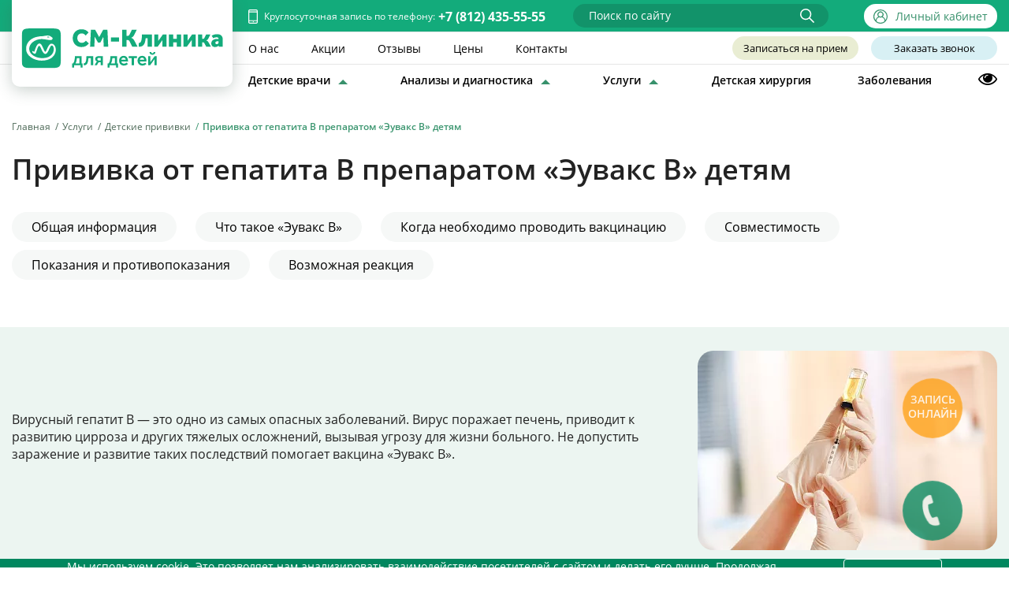

--- FILE ---
content_type: text/html; charset=UTF-8
request_url: https://detskiy-medcentr-spb.ru/services/vaktsinatsiya/euvaks-v/
body_size: 96037
content:
<!DOCTYPE html>
<html xmlns="https://www.w3.org/1999/xhtml" xml:lang="ru" lang="ru"><head><script>var amoptmItems=[];</script><title>Сделать прививку от гепатита B вакциной «Эувакс B» детям в СПб</title><meta name="viewport" content="width=device-width, initial-scale=1.0, maximum-scale=1, user-scalable=0"><meta name="robots" content="index,follow"><link rel="icon" href="/favicon.ico" type="image/x-icon"><script data-skip-moving="true" data-amoptmdelay-id="1">/*AMOPTM DELAY SCRIPT*/amoptmItems.push({'index':'1','pauseBefore':'1000','content':'var isMobile={Android:function(){return navigator.userAgent.match(/Android/i)},BlackBerry:function(){return navigator.userAgent.match(/BlackBerry/i)},iOS:function(){return navigator.userAgent.match(/iPhone|iPod/i)},Opera:function(){return navigator.userAgent.match(/Opera Mini/i)},Windows:function(){return navigator.userAgent.match(/IEMobile/i)},any:function(){return(isMobile.Android()||isMobile.BlackBerry()||isMobile.iOS()||isMobile.Opera()||isMobile.Windows())}};'});</script><!--[if IE]>
	<link rel="stylesheet" href="/css/ie.css" />
	<![endif]--><!--[if IE 6]>
	<link rel="stylesheet" href="/css/ie6.css" />
	<![endif]--><meta http-equiv="Content-Type" content="text/html; charset=UTF-8"><meta name="description" content="В детском медицинском центре СМ-Клиники в СПб можно платно поставить прививку от гепатита В детям вакциной «Эувакс B». Цены указаны на сайте. Наличие уточняйте в клинике. Запишите ребенка на вакцинацию препаратом «Эувакс B», заполнив заявку на нашем сайте."><script data-skip-moving="true" data-amoptmdelay-id="2">/*AMOPTM DELAY SCRIPT*/amoptmItems.push({'index':'2','pauseBefore':'200','content':'window.pageBuilderUrl = \"/local/components/smclinic/page.builder\";'});</script><link href="https://detskiy-medcentr-spb.ru/services/vaktsinatsiya/euvaks-v/" rel="canonical"><link rel="apple-touch-icon" sizes="60x60" href="/upload/ammina.optimizer/png-webp/q80//apple-touch-icon-60x60.webp" data-origin="/apple-touch-icon-60x60.png"><link rel="apple-touch-icon" sizes="76x76" href="/upload/ammina.optimizer/png-webp/q80//apple-touch-icon-76x76.webp" data-origin="/apple-touch-icon-76x76.png"><link rel="apple-touch-icon" sizes="120x120" href="/upload/ammina.optimizer/png-webp/q80//apple-touch-icon-120x120.webp" data-origin="/apple-touch-icon-120x120.png"><link rel="apple-touch-icon" sizes="152x152" href="/upload/ammina.optimizer/png-webp/q80//apple-touch-icon-152x152.webp" data-origin="/apple-touch-icon-152x152.png"><link rel="apple-touch-icon" sizes="180x180" href="/upload/ammina.optimizer/png-webp/q80//apple-touch-icon-180x180.webp" data-origin="/apple-touch-icon-180x180.png"><script type="application/ld+json">{
            "@context": "http://www.schema.org",
            "@type": "MedicalOrganization",
            "medicalSpecialty": "http://schema.org/Pediatric",
            "name": "Частные клиники для детей и подростков «СМ-Клиника»",
            "url": "https://detskiy-medcentr-spb.ru/",
            "logo": "https://detskiy-medcentr-spb.ru/local/templates/smdoctor/i/logo-new3.svg",
            "image": "https://detskiy-medcentr-spb.ru/local/templates/smdoctor/i/logo-new3.svg",
            "description": "В частных клиниках для детей и подростков «СМ-Клиника» в Санкт-Петербурге есть все необходимые врачи, чтобы пройти полное обследование и лечение ребенка, сдать анализы, сделать вакцинацию или получить справку от врача. Подробнее на официальном сайте детской платной клиники.",
            "sameAs": ["https://vk.com/smclinic_spb"]
        }</script><script data-skip-moving="true" data-lazy-js="true">(function(m,e,t,r,i,k,a){m[i]=m[i]||function(){(m[i].a=m[i].a||[]).push(arguments)};
                    m[i].l=1*new Date();k=e.createElement(t),a=e.getElementsByTagName(t)[0],k.async=1,k.src=r,a.parentNode.insertBefore(k,a)})
                    (window, document, "script", "https://mc.yandex.ru/metrika/tag.js", "ym");
                    ym(20068174, "init", {
                    clickmap:true,
                    trackLinks:true,
                    accurateTrackBounce:true,
                    webvisor:true
                });</script><noscript><div><img src="https://mc.yandex.ru/watch/20068174" style="position:absolute; left:-9999px;" alt></div></noscript><noscript><img src="https://vk.com/rtrg?p=VK-RTRG-1436514-5Dsju" style="position:fixed; left:-999px;" alt></noscript><noscript><div> <img src="https://top-fwz1.mail.ru/counter?id=3258728;js=na" style="border:0;position:absolute;left:-9999px;" alt="Top.Mail.Ru"></div></noscript><style data-critical="yes">*{-webkit-box-sizing:border-box;-moz-box-sizing:border-box;box-sizing:border-box;}body,div,dl,dt,dd,ul,li,h1,h2,h3,h4,h5,h6,pre,code,form,fieldset,input,textarea,p,blockquote,th,td{margin:0;padding:0;}table{border-collapse:collapse;border-spacing:0;}fieldset,img,abbr{border:0;}address,caption,cite,code,dfn,em,strong,th,var{font-style:normal;font-weight:normal;}ul li{list-style:none;}caption,th{text-align:left;}h1,h2,h3,h4,h5,h6{font-size:100%;font-weight:normal;}sup{vertical-align:text-top;}sub{vertical-align:text-bottom;}input,textarea,select{font-family:inherit;font-size:inherit;font-weight:inherit;}legend{color:#000;}article,aside,details,figcaption,figure,footer,header,hgroup,menu,nav,section{display:block;}.header,.header-alert{position:fixed;left:0;top:0;}.header,.smenu a{-webkit-transition:.2s;-o-transition:.2s;-moz-transition:.2s;}.header-alert__content a,.header-top__lk a,.header-top__phone *{text-decoration:none;}.buttons-top a,.fmenu a,.header-top__lk a,.header-top__phone{white-space:nowrap;}.header-top__box,.header-top__right{display:-webkit-box;display:-webkit-flex;display:-moz-box;display:-ms-flexbox;}.header{background:#fff;width:100%;z-index:102;transition:.2s;}.header-top{background:#13ab7b;width:100%;color:#fff;}.header-top__box{display:flex;width:100%;-webkit-box-pack:justify;-webkit-justify-content:space-between;-moz-box-pack:justify;-ms-flex-pack:justify;justify-content:space-between;-webkit-box-align:center;-webkit-align-items:center;-moz-box-align:center;-ms-flex-align:center;align-items:center;height:48px;padding:0 0 0 372px;}.header-top__right{display:flex;height:100%;-webkit-box-align:center;-webkit-align-items:center;-moz-box-align:center;-ms-flex-align:center;align-items:center;-webkit-box-flex:1;-webkit-flex-grow:1;-moz-box-flex:1;-ms-flex-positive:1;flex-grow:1;-webkit-box-pack:end;-webkit-justify-content:flex-end;-moz-box-pack:end;-ms-flex-pack:end;justify-content:flex-end;}.header-bot__box,.header-top__call{display:-webkit-box;display:-webkit-flex;display:-moz-box;display:-ms-flexbox;}.header-top__left{-webkit-flex-shrink:0;-ms-flex-negative:0;flex-shrink:0;}.header-top__search{max-width:324px;width:100%;}.header-top__contacts{position:relative;font-size:16px;padding:0 0 0 20px;}.header-top__contacts:before{position:absolute;top:50%;left:0;margin:-8px 0 0;height:18px;width:12px;background:url("[data-uri]") 50% 50% no-repeat;content:"";}.header-top__caption,.header-top__lk a div,.header-top__lk a i,.header-top__phone{display:inline-block;vertical-align:middle;}.header-top__caption{font-size:12px;}.header-top__phone *{display:inline;color:inherit;font-size:16px;font-weight:800;}.header-top__phone .phone a{color:inherit;}.header-top__lk a{color:inherit;font-size:14px;line-height:30px;margin:0 0 0 45px;}.fmenu a:hover,.header-top__lk a:hover div{text-decoration:underline;}.header-top__lk a i{width:18px;height:18px;margin:0 6px 0 0;-webkit-flex-shrink:0;-ms-flex-negative:0;flex-shrink:0;background:url("[data-uri]") 50% 50% no-repeat #38916c;}.fmenu a,.smenu a{font-size:14px;color:#000;text-decoration:none;}.header-bot{border-top:1px solid rgba(0,0,0,.1);}.header-bot__box{display:flex;width:100%;padding:0 0 0 372px;}.header-bot__right{-webkit-box-flex:1;-webkit-flex-grow:1;-moz-box-flex:1;-ms-flex-positive:1;flex-grow:1;}.header-bot__top{position:relative;display:-webkit-box;display:-webkit-flex;display:-moz-box;display:-ms-flexbox;display:flex;-webkit-box-pack:justify;-webkit-justify-content:space-between;-moz-box-pack:justify;-ms-flex-pack:justify;justify-content:space-between;-webkit-box-align:center;-webkit-align-items:center;-moz-box-align:center;-ms-flex-align:center;align-items:center;padding:9px 0;}.header-bot__top:before{position:absolute;top:100%;left:-1000px;right:-1000px;height:1px;background:rgba(0,0,0,.1);content:"";}.header-bot__bot{padding:20px 0;}.fmenu,.smenu{display:-webkit-box;display:-webkit-flex;display:-moz-box;display:-ms-flexbox;}.header-logo{position:absolute;top:0;left:15px;width:340px;height:142px;background:#fff;-webkit-box-shadow:0 4px 20px rgba(71,97,84,.3);-moz-box-shadow:0 4px 20px rgba(71,97,84,.3);box-shadow:0 4px 20px rgba(71,97,84,.3);-webkit-border-radius:0px 0px 10px 10px;-moz-border-radius:0 0 10px 10px;border-radius:0 0 10px 10px;padding:20px 15px 0;z-index:11;}.header-search .autocomplete-search,.header-search__row,.smenu a{position:relative;}.header-logo img{display:block;margin:0 auto;max-width:100%;}.fmenu{display:flex;-webkit-box-flex:1;-webkit-flex-grow:1;-moz-box-flex:1;-ms-flex-positive:1;flex-grow:1;-webkit-box-pack:justify;-webkit-justify-content:space-between;-moz-box-pack:justify;-ms-flex-pack:justify;justify-content:space-between;padding-right:30px;max-width:450px;}.fmenu a{margin:0 20px 0 0;}.smenu{display:flex;-webkit-box-pack:justify;-webkit-justify-content:space-between;-moz-box-pack:justify;-ms-flex-pack:justify;justify-content:space-between;}.smenu a{display:block;line-height:32px;font-weight:600;padding:0 12px;-webkit-border-radius:16px;-moz-border-radius:16px;border-radius:16px;transition:.2s;}.smenu a:hover{background:#f2f2f2;}@media all and (max-width:1450px){.header-top__box{height:40px;padding:0 0 0 300px;}.header-bot__box{padding:0 0 0 300px;}.header-bot__top{padding:5px 0;}.header-bot__bot{padding:7px 0;}.header-logo{width:280px;height:110px;padding:14px 10px 0;}.fmenu a{margin:0 15px 0 0;}.smenu a{padding:0;line-height:28px;}.smenu a:hover{background:0 0;text-decoration:underline;}}.buttons-top{display:-webkit-box;display:-webkit-flex;display:-moz-box;display:-ms-flexbox;display:flex;}.buttons-top a{display:block;cursor:pointer;-webkit-border-radius:15px;-moz-border-radius:15px;border-radius:15px;text-decoration:none;line-height:30px;padding:0 5px;font-weight:500;min-width:160px;margin:0 0 0 16px;text-align:center;font-size:13px;color:#000;-webkit-transition:.2s;-o-transition:.2s;-moz-transition:.2s;transition:.2s;}.buttons-top a:first-child{background:#e9edd3;}.buttons-top a:first-child:hover{background:#d7deaf;}.buttons-top a:nth-child(2){background:#d8f0f4;}.buttons-top a:nth-child(2):hover{background:#b0e1e9;}.buttons-top a:nth-child(3){background:#faddea;}.buttons-top a:nth-child(3):hover{background:#f3b1cf;}@media all and (max-width:1250px){.header-bot__box,.header-top__box{padding:0 0 0 260px;}.header-top__search{position:absolute;right:10px;width:30px;z-index:21;}.header-top__right{padding:0 34px 0 0;}.header-bot .container{position:static;}.fmenu,.header-bot__bot{display:none;}.header-bot__right{padding:0;}.header-logo{height:84px;width:240px;padding:5px 10px 0;}.buttons-top a{margin:0 10px 0 0;}}@media all and (max-width:1024px){.header-top__caption{display:none;}.buttons-top a{min-width:0;padding:0 8px;}}@media all and (max-width:768px){.header-bot__box,.header-bot__right,.header-top__box{padding:0;}.header-top__phone a{font-size:15px;}.header-top__lk a{font-size:13px;margin:0;}.header-top__lk a i{margin:0;}.header-bot{width:100%;}.header-bot__top{display:block;padding:54px 0 6px;}.header-logo{padding:0;-webkit-box-shadow:none;-moz-box-shadow:none;box-shadow:none;top:44px;left:10px;height:45px;}.header-logo img{height:100%;margin:0;}.buttons-top{-webkit-box-pack:center;-webkit-justify-content:center;-moz-box-pack:center;-ms-flex-pack:center;justify-content:center;}.buttons-top a{margin:0 5px;}}.header-search{color:#000;}.header-search input{display:block;width:100%;font-size:14px;line-height:30px;padding:0 20px;background:#12936a;border:0;-webkit-border-radius:16px;-moz-border-radius:16px;border-radius:16px;color:#fff;font-family:inherit;}.header-search input::-webkit-input-placeholder{opacity:1;color:#fff;}.header-search input:-moz-placeholder{opacity:1;color:#fff;}.header-search input:-ms-placeholder{opacity:1;color:#fff;}.header-search input::-moz-placeholder{opacity:1;color:#fff;}.header-search button{position:absolute;top:0;bottom:0;right:0;width:36px;padding:0 10px 0 0;border:0;background:0 0;z-index:5;}.header-search i{display:block;width:18px;height:18px;background:url("[data-uri]") 50% 50% no-repeat;}.header-search__toggle{display:none;position:absolute;top:0;left:0;bottom:0;width:30px;height:30px;z-index:8;-webkit-border-radius:3px;-moz-border-radius:3px;border-radius:3px;background:url("[data-uri]") 50% 50% no-repeat #38916c;}.header-search__result{position:absolute;top:100%;left:0;width:500px;}@media all and (max-width:768px){.header-search__result{width:400px;}}@media all and (max-width:480px){.buttons-top{-webkit-box-pack:justify;-webkit-justify-content:space-between;-moz-box-pack:justify;-ms-flex-pack:justify;justify-content:space-between;margin-left:-3px;margin-right:-3px;}.buttons-top a{font-size:13px;margin:0 2px;-webkit-box-flex:1;-webkit-flex-grow:1;-moz-box-flex:1;-ms-flex-positive:1;flex-grow:1;padding:0 5px;-webkit-border-radius:10px;-moz-border-radius:10px;border-radius:10px;line-height:28px;}.header-search__result{width:280px;}.header-top__lk a i{background-color:#13ab7b;}}@media all and (max-width:1250px){.header-search__toggle{background-color:#13ab7b;display:block;left:auto;right:0;}.header-search input{display:none;border:0;padding:0 32px 0 8px;background:#fff;-webkit-border-radius:5px;-moz-border-radius:5px;border-radius:5px;-webkit-box-shadow:none;-moz-box-shadow:none;box-shadow:none;}.header-search button{display:none;right:32px;background:0 0;width:28px;height:28px;-webkit-border-radius:5px;-moz-border-radius:5px;border-radius:5px;}.header-search__row{height:30px;width:30px;}}@media (min-width:481px){.header-top__lk.lk_white a i{background-image:url("[data-uri]");background-color:transparent;}.header-top__lk.lk_white .btn_lk{background:#fff;border-radius:15px;color:#38916c;padding:0 12px;}}@media (max-width: 779px){span.info-note span.note{position:fixed !important;left:50% !important;top:50% !important;min-width:150px !important;transform:translate(-50%,0%);}span.info-note span.note:before{display:none;}span.info-note span.note:after{display:none;}}@media (max-width: 480px){.header-logo{width:140px;top:50px;}.header-bot__top{padding-top:60px;}.buttons-top{flex-direction:column;position:absolute;top:0;left:50%;}.buttons-top a{line-height:24px !important;}.js_click_appointment_btn{margin-bottom:6px !important;margin-top:6px !important;}.menu-toggle.js-panel-toggle{top:56px !important;}.b-nav__left a{margin:0 10px 10px 0 !important;background:transparent !important;padding:0 !important;position:relative;padding-left:14px !important;color:#38916c !important;text-decoration:underline !important;}.b-nav__left a:after{content:"";position:absolute;left:0;top:6px;width:8px;height:8px;border-radius:50%;background:#38916c;}.b-nav__left{display:flex;flex-direction:column;}}.mobile-panel__menu a{margin:0px 0 !important;padding:10px 15px !important;}@font-face{font-family:"OpenSans";font-display:swap;src:url("/local/templates/smdoctor/fonts/OpenSans-Regular.eot?v=1653394445202");src:url("/local/templates/smdoctor/fonts/OpenSans-Regular.woff2?v=1653394445202") format("woff2"),url("/local/templates/smdoctor/fonts/OpenSans-Regular.woff?v=1653394445202") format("woff"),url("/local/templates/smdoctor/fonts/OpenSans-Regular.ttf?v=1653394445202") format("truetype"),url("/local/templates/smdoctor/fonts/OpenSans-Regular.eot?#iefix?v=1653394445202") format("embedded-opentype");font-style:normal;font-weight:normal;}@font-face{font-family:"OpenSans";font-display:swap;src:url("/local/templates/smdoctor/fonts/OpenSans-SemiBold.eot?v=1653394445202");src:url("/local/templates/smdoctor/fonts/OpenSans-SemiBold.woff2?v=1653394445202") format("woff2"),url("/local/templates/smdoctor/fonts/OpenSans-SemiBold.woff?v=1653394445202") format("woff"),url("/local/templates/smdoctor/fonts/OpenSans-SemiBold.ttf?v=1653394445202") format("truetype"),url("/local/templates/smdoctor/fonts/OpenSans-SemiBold.eot?#iefix?v=1653394445202") format("embedded-opentype");font-style:normal;font-weight:bold;}@font-face{font-family:"OpenSans";font-display:swap;src:url("/local/templates/smdoctor/fonts/OpenSans-Bold.eot?v=1653394445202");src:url("/local/templates/smdoctor/fonts/OpenSans-Bold.woff2?v=1653394445202") format("woff2"),url("/local/templates/smdoctor/fonts/OpenSans-Bold.woff?v=1653394445202") format("woff"),url("/local/templates/smdoctor/fonts/OpenSans-Bold.ttf?v=1653394445202") format("truetype"),url("/local/templates/smdoctor/fonts/OpenSans-Bold.eot?#iefix?v=1653394445202") format("embedded-opentype");font-style:normal;font-weight:800;}@font-face{font-family:"rouble";src:url("/local/templates/smdoctor/fonts/rouble.ttf?v=1653394445202") format("truetype"),url("/local/templates/smdoctor/fonts/rouble.otf?v=1653394445202") format("opentype");font-display:swap;}.footer__menu a:hover,.footer__text a:hover{text-decoration:underline;}.social-footer{display:-webkit-box;display:-webkit-flex;display:-moz-box;display:-ms-flexbox;display:flex;-webkit-box-pack:start;-webkit-justify-content:flex-start;-moz-box-pack:start;-ms-flex-pack:start;justify-content:flex-start;-webkit-transition:.2s;-o-transition:.2s;-moz-transition:.2s;transition:.2s;padding:15px 0;border-top:1px solid rgba(0,0,0,.1);border-bottom:1px solid rgba(0,0,0,.1);}.social-footer__item{margin:0 20px 0 0;}.social-footer__link{display:block;position:relative;width:40px;height:40px;background:#38916c;-webkit-border-radius:20px;-moz-border-radius:20px;border-radius:20px;}.footer__appstore,.footer__cols{display:-webkit-box;display:-webkit-flex;display:-moz-box;display:-ms-flexbox;}.social-footer__link:hover{border-color:#fff;}.social-footer__link:before{position:absolute;top:50%;left:50%;content:"";}.social-footer__link_vk:before{width:26px;height:15px;margin:-7px 0 0 -14px;background:url("[data-uri]") 50% 50% no-repeat;}.social-footer__link_ok:before{width:13px;height:23px;margin:-11px 0 0 -6px;background:url("[data-uri]") 50% 50% no-repeat;}.social-footer__link_tg.social-footer__link{display:flex;align-items:center;justify-content:center;}.social-footer__link_tg:before{display:none;}.footer__top{background:#fff;padding:40px 0;}.footer__cols{display:flex;margin-left:-15px;margin-right:-15px;}.footer__col{margin:0 15px;padding:10px 0 20px;-webkit-box-flex:1;-webkit-flex-grow:1;-moz-box-flex:1;-ms-flex-positive:1;flex-grow:1;}.footer__col:last-child{-webkit-flex-shrink:0;-ms-flex-negative:0;flex-shrink:0;width:20%;max-width:300px;}.footer__title{color:#000;font-size:16px;font-weight:700;white-space:nowrap;padding:0 0 10px;}.footer__24,.footer__payments{font-size:14px;}.footer__cards,.footer__menu{padding:10px 0 0;}.footer__menu li{margin:14px 0;}.footer__menu a{text-decoration:none;color:#000;font-size:14px;}.footer__24{color:#000;margin:0 0 30px;}.footer__appstore{display:flex;-webkit-box-pack:justify;-webkit-justify-content:space-between;-moz-box-pack:justify;-ms-flex-pack:justify;justify-content:space-between;padding:20px 0 0;margin:0 0 30px;flex-wrap:wrap;}.footer__box,.footer__footnote{display:-webkit-box;display:-webkit-flex;display:-moz-box;display:-ms-flexbox;}.footer__appstore a{display:inline-block;max-width:50%;padding-bottom:5px;}.footer__appstore img{display:block;width:100%;height:auto;padding-right:5px;}.footer__cards img{display:inline-block;margin-right:20px;}.footer__phone *{font-size:26px !important;font-weight:800 !important;color:#000 !important;text-decoration:none !important;}.footer__warning{margin:30px 0;background:#ecf5f1;-webkit-border-radius:20px;-moz-border-radius:20px;border-radius:20px;}.footer__warning div{padding:30px 0;text-transform:uppercase;color:#000;text-align:center;font-size:28px;white-space:nowrap;}.footer__social{margin:20px 0 0;border-top:1px solid rgba(255,255,255,.2);border-bottom:1px solid rgba(255,255,255,.2);}.footer__box{display:flex;padding:35px 0 5px;}.footer__logo{-webkit-flex-shrink:0;-ms-flex-negative:0;flex-shrink:0;margin:0 30px 15px 0;}.footer__footnote{display:flex;}.footer__text{margin:0 20px;}.footer__text:last-child{-webkit-flex-shrink:0;-ms-flex-negative:0;flex-shrink:0;width:200px;}.footer__text a{color:#38916c;text-decoration:none;}.footer__rate{display:-webkit-box;display:-webkit-flex;display:-moz-box;display:-ms-flexbox;display:flex;font-size:12px;}.footer__rate div:first-child{margin-right:12px;-webkit-flex-shrink:0;-ms-flex-negative:0;flex-shrink:0;}.footer__rate a{display:block;}.footer__footnote{color:#000;font-size:13px;line-height:17px;}.footer__footnote :first-child{margin-top:0;}.footer__footnote p{margin:0 0 16px;}@media all and (max-width:1400px){.footer__warning div{font-size:24px;}}@media all and (max-width:1250px){.footer__warning div{font-size:20px;white-space:normal;}}@media all and (max-width:1024px){.social-footer{-webkit-box-pack:start;-webkit-justify-content:flex-start;-moz-box-pack:start;-ms-flex-pack:start;justify-content:flex-start;}.social-footer__item{margin:0 25px 0 0;}.footer__cols{-webkit-flex-wrap:wrap;-ms-flex-wrap:wrap;flex-wrap:wrap;margin-left:0;margin-right:0;-webkit-box-pack:justify;-webkit-justify-content:space-between;-moz-box-pack:justify;-ms-flex-pack:justify;justify-content:space-between;}.footer__col{width:25%;margin:0;}.footer__col:last-child{width:100%;max-width:100%;}.footer__warning div{font-size:20px;}.footer__footnote{-webkit-flex-wrap:wrap;-ms-flex-wrap:wrap;flex-wrap:wrap;}.footer__text{width:100%;margin:0;}.footer__text:last-child{width:100%;}}@media all and (max-width:768px){.footer__box,.footer__cols{-webkit-box-orient:vertical;-webkit-box-direction:normal;-webkit-flex-direction:column;-moz-box-orient:vertical;-moz-box-direction:normal;-ms-flex-direction:column;flex-direction:column;}.footer__logo{margin-right:0;}.footer__title{font-size:24px;padding:0 0 10px;}.footer__col{width:100%;}.footer__menu{padding:10px 0 0;}.footer__menu a{font-size:14px;}.footer__menu ul{display:-webkit-box;display:-webkit-flex;display:-moz-box;display:-ms-flexbox;display:flex;-webkit-flex-wrap:wrap;-ms-flex-wrap:wrap;flex-wrap:wrap;}.footer__menu li{width:50%;margin:1px 0;}.footer__appstore{-webkit-box-pack:start;-webkit-justify-content:flex-start;-moz-box-pack:start;-ms-flex-pack:start;justify-content:flex-start;}.footer__appstore a{margin-right:30px;}}@media all and (max-width:480px){.footer__menu li{width:100%;}.footer__warning div{font-size:12px;}}.footer__between{background:#13ab7b;padding:4em 0;color:#fff;display:inline-block;width:100%;font-size:12px;}.footer__between .container{display:flex;flex-wrap:wrap;justify-content:space-between;}.footer__between p{margin-bottom:5px;margin-top:0;}.footer__between em{font-style:italic;}.footer__between-item{flex-basis:30%;padding-bottom:3em;}.footer__between-item_title{font-weight:900;padding-bottom:.82em;}.footer__between-item_phone{display:flex;margin-top:1em;}.footer__between-item_phone a{display:flex;align-items:center;color:#fff;font-size:1.5em;font-weight:400;text-decoration:none;}.btn_ask_us>a,.btn_ask_us>a:hover,.footer__altera:hover{text-decoration:underline;}.footer__between-item_phone a img{margin-right:.5em;}.footer__between-item_phone a span:last-child{font-size:1.24em;font-weight:600;margin-left:7px;}@media (max-width:1134px){.footer__between-item{flex-basis:49%;}}.footer__altera{display:flex;justify-content:end;gap:5px;font-size:13px;align-items:end;color:#000;text-decoration:none;}.footer__altera img{height:25px;}@media (max-width:768px){.footer__altera{justify-content:start;}.footer__altera img{height:20px;}.footer__cols.custom__footer__cols{display:flex;flex-wrap:wrap;flex-direction:inherit;}.footer__cols.custom__footer__cols .footer__col{width:50%;padding:1em;}.footer__cols.custom__footer__cols .footer__menu ul{flex-direction:column;}.footer__col.custom__footer__col{width:100%;max-width:100%;}}@media (max-width:680px){.footer__between-item{flex-basis:100%;}.footer__cols.custom__footer__cols .footer__title{font-size:18px;}.footer__cols.custom__footer__cols .footer__menu a{font-size:14px;}.footer__cols.custom__footer__cols .footer__menu li{margin:5px 0;display:block;width:100%;}.footer__cols.custom__footer__cols .footer__24{font-size:15px;color:#000;margin:1.5em 0 30px;}}@media (max-width:430px){.footer__appstore a{margin-right:0;width:100%;}.footer__appstore{justify-content:space-between;}}.btn_ask_us>a{display:block;position:relative;width:auto;height:40px;background:#fff;border-radius:20px;color:#38916c;align-content:center;cursor:pointer;}.btn_ask_us>a:hover{color:#1d4c3a;}.text table td,.text table th{padding:15px;border:none;}.text a.pdf:before,.text ul.ul-col-3 li:before,.text ul>li:before{position:absolute;left:0;content:"";}.text a,.text a.pdf{color:#38916c;}.text table{margin:0 0 25px;border-collapse:collapse;width:100%;}.text table th{font-weight:700;}.text tr:nth-child(2n){background:#ddeee6;}.text tr:nth-child(odd){background:#e2f4f7;}.text ol+h2,.text p+h2,.text ul+h2{margin-top:40px;}.text h2{font-size:28px;font-weight:400;margin:0 0 20px;line-height:120%;}.text h3{font-size:22px;font-weight:700;margin:15px 0 10px;}.text h4{font-size:18px;font-weight:700;margin:15px 0 8px;}.text ol,.text p,.text ul{margin:0 0 16px;}.text ul{list-style:none;margin-left:10px;}.text ul>ul{padding:10px 0 10px 20px;}.text ul>li>ul>li,.text ul>ul>li{position:relative;padding:0 0 0 20px;margin:0 0 5px;}.text ul>li>ul>li:before,.text ul>ul>li:before{border:0;top:7px;width:6px;height:6px;background:#000;}.text ul>li{position:relative;padding:0 0 0 20px;margin:0 0 8px;}.text ul>li:before{top:9px;-webkit-border-radius:100%;-moz-border-radius:100%;border-radius:100%;width:5px;height:5px;background:#000;-webkit-box-sizing:border-box;-moz-box-sizing:border-box;box-sizing:border-box;}.text ul>li>ul{padding:10px 0;}@media all and (max-width:768px){.text table td,.text table th{padding:7px;}.text ol+h2,.text p+h2,.text ul+h2{margin-top:30px;}.text h2{font-size:20px;line-height:normal;}.text ul>li:before{top:8px;}.text h3{font-size:18px;}.text h4{font-size:17px;}}.menu-toggle div,.mobile-panel__close:before{-webkit-transition:.3s;-o-transition:.3s;-moz-transition:.3s;}.mobile-panel__close:after,.mobile-panel__close:before{left:50%;margin:-14px 0 0 -4px;width:2px;height:28px;background:#000;top:50%;content:"";}.menu-toggle{position:absolute;top:44px;right:10px;width:36px;height:36px;display:none;-webkit-border-radius:3px;-moz-border-radius:3px;border-radius:3px;z-index:133;opacity:.9;}.menu-toggle div{position:absolute;top:50%;left:6px;margin-top:-1px;height:2px;width:24px;background:#000;transition:.3s;}.menu-toggle div:before{position:absolute;background:#000;height:100%;width:100%;top:-8px;left:0;-webkit-border-radius:inherit;-moz-border-radius:inherit;border-radius:inherit;content:"";-webkit-transition:top .3s,transform .3s .3s;-o-transition:top .3s,transform .3s .3s;-moz-transition:top .3s,transform .3s .3s;transition:top .3s,transform .3s .3s;}.menu-toggle div:after{position:absolute;background:#000;height:100%;width:100%;bottom:-8px;left:0;-webkit-border-radius:inherit;-moz-border-radius:inherit;border-radius:inherit;content:"";-webkit-transition:bottom .3s,transform .3s .3s;-o-transition:bottom .3s,transform .3s .3s;-moz-transition:bottom .3s,transform .3s .3s;transition:bottom .3s,transform .3s .3s;}@media all and (max-width:1250px){.menu-toggle{display:block;}}.mobile-panel{position:fixed;top:0;left:0;z-index:933;color:#5a7184;}.mobile-panel__wrap{position:relative;height:100%;overflow-y:scroll;z-index:11;background:#fff;}.mobile-panel__menu a:hover,.mobile-panel__top{background:#38916c;color:#fff;}.mobile-panel__header{position:relative;}.mobile-panel__box,.mobile-panel__feed,.mobile-panel__header{padding:0 10px;max-width:400px;margin:0 auto;}.mobile-panel__body{position:absolute;top:120px;left:0;bottom:0;right:0;overflow-y:scroll;}.mobile-panel__logo{display:block;margin:5px 0;}.mobile-panel__logo img{display:block;width:200px;height:auto;}.mobile-panel__close{cursor:pointer;position:absolute;top:-1px;right:2px;width:45px;height:38px;-webkit-transition:.2s;-o-transition:.2s;-moz-transition:.2s;transition:.2s;opacity:.9;}.mobile-panel__close:before{position:absolute;-webkit-transform:rotateZ(45deg);-moz-transform:rotateZ(45deg);-ms-transform:rotate(45deg);transform:rotateZ(45deg);transition:.3s;}.mobile-panel__close:after{position:absolute;-webkit-transform:rotateZ(-45deg);-moz-transform:rotateZ(-45deg);-ms-transform:rotate(-45deg);transform:rotateZ(-45deg);-webkit-transition:.3s;-o-transition:.3s;-moz-transition:.3s;transition:.3s;}.mobile-panel__close-field{position:absolute;top:0;z-index:11;}.mobile-panel__feed a,.mobile-panel__menu a{display:block;text-decoration:none;color:#000;}.mobile-panel__menu{max-width:400px;margin:0 auto;}.mobile-panel__menu a{margin:8px 0;padding:4px 15px;-webkit-border-radius:10px;-moz-border-radius:10px;border-radius:10px;}.mobile-panel.slide-top{right:0;bottom:100%;}.mobile-panel.slide-top.active{bottom:0;}#mobileToolbar{background-color:#228d6b;bottom:0;height:60px;position:fixed;width:100%;z-index:332;opacity:.9;display:none;}#mobileToolbar a{color:#fff;font-size:17px;height:100%;line-height:60px;text-align:center;text-transform:uppercase;width:50%;display:block;}#mobileToolbar .right-bottom{border-right:1px solid #7bb02f;margin-right:-1px;float:left;text-decoration:none;}#mobileToolbar .left-bottom{float:left;text-decoration:none;}#mobileToolbar .right-bottom>div{clear:both;margin:0 auto;width:150px;}@keyframes shake{0{transform:rotate(0);}10%{transform:rotate(20deg);}20%{transform:rotate(0);}30%{transform:rotate(20deg);}40%{transform:rotate(0);}50%{transform:rotate(20deg);}}@-moz-keyframes shake{0{-moz-transform:rotate(0);}10%{-moz-transform:rotate(20deg);}20%{-moz-transform:rotate(0);}30%{-moz-transform:rotate(20deg);}40%{-moz-transform:rotate(0);}50%{-moz-transform:rotate(20deg);}}@-webkit-keyframes shake{0{-webkit-transform:rotate(0);}10%{-webkit-transform:rotate(20deg);}20%{-webkit-transform:rotate(0);}30%{-webkit-transform:rotate(20deg);}40%{-webkit-transform:rotate(0);}50%{-webkit-transform:rotate(20deg);}}@-ms-keyframes shake{0{-ms-transform:rotate(0);}10%{-ms-transform:rotate(20deg);}20%{-ms-transform:rotate(0);}30%{-ms-transform:rotate(20deg);}40%{-ms-transform:rotate(0);}50%{-ms-transform:rotate(20deg);}}#mobileToolbar .right-bottom>div span{display:block;float:left;height:60px;width:40px;background:url("[data-uri]") no-repeat scroll 0 center;-moz-animation:shake 1s steps(1) 2s infinite normal;-webkit-animation:shake 1s steps(1) 2s infinite normal;-ms-animation:shake 1s steps(1) 2s infinite normal;animation:shake 1s steps(1) 2s infinite normal;-moz-background-size:100%;-webkit-background-size:100%;-o-background-size:100%;background-size:100%;}iframe[name="google_conversion_frame"]{height:0 !important;width:0 !important;line-height:0 !important;font-size:0 !important;margin-top:-13px;float:left;}@keyframes pulse{0%{transform:scale(.9);opacity:1;}50%{transform:scale(1);opacity:1;}100%{transform:scale(.9);opacity:1;}}@-webkit-keyframes pulse{0%{-webkit-transform:scale(.95);opacity:1;}50%{-webkit-transform:scale(1);opacity:1;}100%{-webkit-transform:scale(.95);opacity:1;}}@keyframes tossing{0%{transform:rotate(-8deg);}50%{transform:rotate(8deg);}100%{transform:rotate(-8deg);}}@-webkit-keyframes tossing{0%{-webkit-transform:rotate(-8deg);}50%{-webkit-transform:rotate(8deg);}100%{-webkit-transform:rotate(-8deg);}}@-moz-keyframes circle-anim{0%{-moz-transform:rotate(0deg) scale(.5) skew(1deg);opacity:.1;-moz-opacity:.1;-webkit-opacity:.1;-o-opacity:.1;}30%{-moz-transform:rotate(0deg) scale(.7) skew(1deg);opacity:.5;-moz-opacity:.5;-webkit-opacity:.5;-o-opacity:.5;}100%{-moz-transform:rotate(0deg) scale(1) skew(1deg);opacity:.6;-moz-opacity:.6;-webkit-opacity:.6;-o-opacity:.1;}}@-webkit-keyframes circle-anim{0%{-webkit-transform:rotate(0deg) scale(.5) skew(1deg);-webkit-opacity:.1;}30%{-webkit-transform:rotate(0deg) scale(.7) skew(1deg);-webkit-opacity:.5;}100%{-webkit-transform:rotate(0deg) scale(1) skew(1deg);-webkit-opacity:.1;}}@-o-keyframes circle-anim{0%{-o-transform:rotate(0deg) kscale(.5) skew(1deg);-o-opacity:.1;}30%{-o-transform:rotate(0deg) scale(.7) skew(1deg);-o-opacity:.5;}100%{-o-transform:rotate(0deg) scale(1) skew(1deg);-o-opacity:.1;}}@keyframes circle-anim{0%{transform:rotate(0deg) scale(.5) skew(1deg);opacity:.1;}30%{transform:rotate(0deg) scale(.7) skew(1deg);opacity:.5;}100%{transform:rotate(0deg) scale(1) skew(1deg);opacity:.1;}}@-moz-keyframes circle-fill-anim{0%{-moz-transform:rotate(0deg) scale(.7) skew(1deg);opacity:.2;}50%{-moz-transform:rotate(0deg) -moz-scale(1) skew(1deg);opacity:.2;}100%{-moz-transform:rotate(0deg) scale(.7) skew(1deg);opacity:.2;}}@-webkit-keyframes circle-fill-anim{0%{-webkit-transform:rotate(0deg) scale(.7) skew(1deg);opacity:.2;}50%{-webkit-transform:rotate(0deg) scale(1) skew(1deg);opacity:.2;}100%{-webkit-transform:rotate(0deg) scale(.7) skew(1deg);opacity:.2;}}@-o-keyframes circle-fill-anim{0%{-o-transform:rotate(0deg) scale(.7) skew(1deg);opacity:.2;}50%{-o-transform:rotate(0deg) scale(1) skew(1deg);opacity:.2;}100%{-o-transform:rotate(0deg) scale(.7) skew(1deg);opacity:.2;}}@keyframes circle-fill-anim{0%{transform:rotate(0deg) scale(.7) skew(1deg);opacity:.2;}50%{transform:rotate(0deg) scale(1) skew(1deg);opacity:.2;}100%{transform:rotate(0deg) scale(.7) skew(1deg);opacity:.2;}}.popup-win,body.pop-up-enabled{position:fixed;overflow:hidden;top:0;left:0;}.popup-form__loading-bg,.popup-win__box{display:-webkit-box;display:-webkit-flex;display:-moz-box;display:-ms-flexbox;}.popup-form,.popup-form-callback{max-width:700px;}.popup-form__close div:after,.popup-form__close div:before{top:50%;left:50%;margin:-10px 0 0 -1px;width:2px;height:20px;content:"";}.popup-win{right:0;bottom:100%;z-index:433;-webkit-transition:opacity .5s;-o-transition:opacity .5s;-moz-transition:opacity .5s;transition:opacity .5s;opacity:0;}.popup-win__wrap{position:relative;color:#fff;height:100%;overflow-y:scroll;z-index:11;padding:50px 20px;}.popup-form,.popup-win.unactive .popup-win__wrap{overflow:hidden;}.popup-win__overlay{position:absolute;top:0;left:0;right:0;bottom:0;background:rgba(0,0,0,.5);}.popup-win__box{display:flex;-webkit-justify-content:space-around;-ms-flex-pack:distribute;justify-content:space-around;-webkit-box-align:center;-webkit-align-items:center;-moz-box-align:center;-ms-flex-align:center;align-items:center;min-height:100%;}.popup-form__close span,.popup-win__close:after{-webkit-transition:.3s;-o-transition:.3s;-moz-transition:.3s;}.popup-win__close-field{position:absolute;top:0;left:0;right:0;bottom:0;z-index:11;}.popup-win.active{opacity:1;bottom:0;}@media all and (max-width:640px){.popup-win__wrap{padding:0;}}.popup-form{display:none;position:relative;padding:0;width:100%;font-family:inherit;margin:0 auto;z-index:111;}.popup-form.active{display:block;}.popup-form-search{position:fixed;left:0;right:0;top:0;bottom:0;max-width:100%;background:#fff;}.popup-form__close,.popup-form__header{display:-webkit-box;display:-webkit-flex;display:-moz-box;display:-ms-flexbox;}.popup-form__wrap{padding:30px;}.popup-form__form{padding:0;background:#f6f8f7;color:#000;-webkit-box-shadow:0 20px 30px rgba(89,108,96,.25);-moz-box-shadow:0 20px 30px rgba(89,108,96,.25);box-shadow:0 20px 30px rgba(89,108,96,.25);-webkit-border-radius:20px;-moz-border-radius:20px;border-radius:20px;}.popup-form__close div,.popup-form__close span,.popup-form__title{display:inline-block;vertical-align:middle;}.popup-form__row{margin:0 0 20px;}.popup-form__row:empty{height:40px;}.popup-form__close{cursor:pointer;position:absolute;display:flex;-webkit-box-pack:center;-webkit-justify-content:center;-moz-box-pack:center;-ms-flex-pack:center;justify-content:center;-webkit-box-align:center;-webkit-align-items:center;-moz-box-align:center;-ms-flex-align:center;align-items:center;top:-27px;right:-27px;z-index:11;-webkit-border-radius:100%;-moz-border-radius:100%;border-radius:100%;background:#38916c;width:54px;height:54px;}.popup-form__close span{transition:.3s;}.popup-form__close div,.popup-form__close div:before{-webkit-transition:.3s;-o-transition:.3s;-moz-transition:.3s;}.popup-form__close div{position:relative;width:16px;height:16px;transition:.3s;}.popup-form__close div:before{position:absolute;background:#fff;-webkit-transform:rotateZ(45deg);-moz-transform:rotateZ(45deg);-ms-transform:rotate(45deg);transform:rotateZ(45deg);transition:.3s;}.popup-form__close div:after{position:absolute;background:#fff;-webkit-transform:rotateZ(-45deg);-moz-transform:rotateZ(-45deg);-ms-transform:rotate(-45deg);transform:rotateZ(-45deg);-webkit-transition:.3s;-o-transition:.3s;-moz-transition:.3s;transition:.3s;}.popup-form__close:hover div:after,.popup-form__close:hover div:before{background:#000;}.popup-form__private a,.popup-form__row label a{color:inherit;}.popup-form__row label{color:#919191;line-height:14px;font-size:12px;display:flex;align-items:center;gap:10px;}.mobile-search{position:absolute;top:0;left:0;right:0;bottom:0;padding:15px;}.mobile-search *{-webkit-box-sizing:border-box;-moz-box-sizing:border-box;box-sizing:border-box;}.mobile-search__goback{position:absolute;width:30px;height:38px;z-index:11;}.mobile-search__goback:before{position:absolute;top:8px;left:-10px;border:10px solid transparent;border-right:10px solid #ccc;width:0;height:0;content:"";}.mobile-search__box{position:relative;padding:0 0 0 30px;}.mobile-search__reset{cursor:pointer;position:absolute;right:0;top:0;bottom:0;width:46px;z-index:7;}.mobile-search__reset:after,.mobile-search__reset:before{position:absolute;top:50%;left:50%;height:2px;width:24px;margin:-1px 0 0 -12px;background:#a4a5a7;content:"";}.mobile-search__reset:before{-webkit-transform:rotateZ(45deg);-moz-transform:rotateZ(45deg);-ms-transform:rotate(45deg);transform:rotateZ(45deg);}.mobile-search__reset:after{-webkit-transform:rotateZ(-45deg);-moz-transform:rotateZ(-45deg);-ms-transform:rotate(-45deg);transform:rotateZ(-45deg);}.mobile-search__result{position:absolute;bottom:0;left:0;right:0;top:60px;padding:8px 20px 10px;}.mobile-search input.mobile-search__input,.mobile-search__input{border:1px solid #ccc;width:100%;padding:0 50px 0 10px;line-height:36px;height:38px;}.mobile-search__result a{display:block;text-decoration:none;padding:8px 0;border-bottom:1px solid #f0f0f0;}@media all and (max-width:768px){.popup-form__wrap{padding:20px;}.popup-form__close{width:40px;height:40px;top:-20px;right:-20px;}.popup-form__form{-webkit-border-radius:10px;-moz-border-radius:10px;border-radius:10px;}.popup-form__row{margin:0 0 10px;}}body,button,html{font-family:OpenSans,sans-serif;}.phone-big,a:hover{text-decoration:none;}:focus,img,input{outline:0;}a img{border:none;}strong{font-weight:700;}p{margin:18px 0;}.d-none,p:empty{display:none;}input[type=text],select,textarea{-webkit-appearance:none;-moz-appearance:none;appearance:none;outline:0;font-family:OpenSans,sans-serif;}.b-image-text-3__link a,.clr-green,a,a.clr-green{color:#38916c;}body,html{font-size:16px;font-weight:400;color:#232323;height:100%;min-width:320px !important;background:#fff;}html{scroll-padding-top:20px;}.wrapper{-webkit-transition:.2s;-o-transition:.2s;-moz-transition:.2s;transition:.2s;height:100%;}.wrapper__box{min-height:100%;overflow:hidden;padding:166px 0 0;}@media all and (max-width:1450px){.wrapper__box{padding:140px 0 0;}}@media all and (max-width:1250px){.wrapper__box{padding:100px 0 0;}}@media all and (max-width:1024px){.wrapper__box{padding:80px 0 0;}}.container{position:relative;max-width:1460px;margin:0 auto;width:100%;padding:0 15px;}.bold,div.bold,span.bold{display:inline;font-weight:800;}.anchor,.anchor2{display:block;width:100%;visibility:hidden;position:relative;height:0;}.anchor{top:-120px;}.page-title-2,h2.page-title-2{font-size:28px;font-weight:400;margin:0 0 30px;line-height:120%;}@media all and (max-width:768px){body,html{font-size:14px;}.wrapper__box{padding:131px 0 0;}.container{padding:0 10px;}.page-title-2,h2.page-title-2{font-size:20px;line-height:normal;margin:0 0 20px;}}span.info-note{display:inline-block;width:14px;height:14px;position:relative;vertical-align:middle;}span.info-note>a{display:block;background-image:url("[data-uri]");background-repeat:no-repeat;border:none;width:15px;height:15px;position:relative;top:-2px;-webkit-transition:none;-moz-transition:none;-ms-transition:none;-o-transition:none;transition:none;background-size:15px;font-size:0;cursor:pointer;}span.info-note .note{display:none;background:#fff;border:1px solid #d9d9d9;line-height:20px;width:300px;padding:12px 15px;position:absolute;top:0;left:100%;margin:-18px 0 0 16px;font-size:14px;z-index:30;}span.info-note .note a{font-size:13px;max-width:100%;overflow:hidden;display:inline-block;}span.info-note .note:after,span.info-note .note:before{content:" ";border:solid transparent;height:0;width:0;position:absolute;right:100%;top:22px;pointer-events:none;}span.info-note .note:before{border-color:rgba(217,217,217,0);border-right-color:#d9d9d9;border-width:11px;margin-top:-11px;}span.info-note .note:after{border-color:rgba(255,255,255,0);border-right-color:#fff;border-width:10px;margin-top:-10px;}@media (max-width:540px){span.info-note .note{line-height:16px;width:200px;font-size:11px;}}@media (max-width:440px){span.info-note .note{width:12em;}}@media (max-width:374px){span.info-note .note{width:9em;}}.smenu a:before,.smenu span:before{position:absolute;left:0;bottom:-1px;width:100%;height:8px;background:#4e6a58;opacity:0;-webkit-transition:.2s;-o-transition:.2s;-moz-transition:.2s;transition:.2s;content:"";}@font-face{font-family:"FontAwesome";src:url("/local/templates/smdoctor/fonts/fontawesome-webfont.eot?v=4.7.0");src:url("/local/templates/smdoctor/fonts/fontawesome-webfont.woff2?v=4.7.0") format("woff2"),url("/local/templates/smdoctor/fonts/fontawesome-webfont.woff?v=4.7.0") format("woff"),url("/local/templates/smdoctor/fonts/fontawesome-webfont.ttf?v=4.7.0") format("truetype"),url("/local/templates/smdoctor/fonts/fontawesome-webfont.svg?v=4.7.0#fontawesomeregular") format("svg"),url("/local/templates/smdoctor/fonts/fontawesome-webfont.eot?#iefix&v=4.7.0") format("embedded-opentype");font-weight:normal;font-style:normal;font-display:swap;}.fa{display:inline-block;font:normal normal normal 14px/1 FontAwesome;font-size:inherit;text-rendering:auto;-webkit-font-smoothing:antialiased;-moz-osx-font-smoothing:grayscale;}.fa-eye:before{content:"";}.main_submenu::before{content:"";position:absolute;display:block;border:12px solid transparent;border-bottom:12px solid rgba(87,87,87,.17);top:-25px;left:20px;}.main_submenu::after{content:"";position:absolute;display:block;top:-23px;left:0;background:transparent;border:12px solid transparent;width:50%;}.main_submenu{background:#fbfbfb;display:none;position:absolute;margin-top:20px;padding:20px 30px;-webkit-box-shadow:0px 20px 30px rgba(89,108,96,.25);-moz-box-shadow:0px 20px 30px rgba(89,108,96,.25);box-shadow:0px 20px 30px rgba(89,108,96,.25);border-radius:10px;}.main_submenu.active{display:block;}.main_submenu a{font-size:14px;line-height:26px;font-weight:400;font-family:OpenSans,sans-serif;}.main_submenu a:hover{color:#38916c;text-decoration:underline;background-color:transparent;}.main_submenu.headerbot1{padding:20px 30px;-webkit-column-count:3;-moz-column-count:3;column-count:3;z-index:9999;}.main_submenu.headerbot1::before{left:54px;}.main_submenu.headerbot2::before{left:83px;}.main_submenu.headerbot3::before{left:23px;}.main_submenu.headerbot1 .headerbot1_list{position:relative;padding:0 0 0 25px;margin:0 0 15px;z-index:11;overflow:hidden;-webkit-column-break-inside:avoid;page-break-inside:avoid;-moz-column-break-inside:avoid;break-inside:avoid;break-inside:avoid-column;}.main_submenu.headerbot1 .headerbot1_item{position:absolute;text-transform:uppercase;top:0;left:0;font-weight:900;color:#38916c;font-size:22px;line-height:25px;}.css_menu_headerbot::after{content:"";position:absolute;display:block;border:6px solid transparent;border-bottom:6px solid #38916c;top:7px;right:8px;}.css_menu_headerbot.active::after{content:"";position:absolute;display:block;border:6px solid transparent;border-top:6px solid #38916c;border-bottom:none;top:13px;right:8px;}.smenu a.css_menu_headerbot{padding-right:30px;}.breadcrumbs{width:100%;display:block;position:relative;margin:0 auto 5px;z-index:5;background:#fff;color:#4e6a58;font-weight:500;font-size:12px;}.breadcrumbs__wrap{display:-webkit-box;display:-webkit-flex;display:-moz-box;display:-ms-flexbox;display:flex;height:40px;width:100%;-webkit-box-align:center;-webkit-align-items:center;-moz-box-align:center;-ms-flex-align:center;align-items:center;}.breadcrumbs ul.breadcrumbs__list{display:block;margin:0;padding:0;}.breadcrumbs__home{display:inline-block;text-decoration:none;vertical-align:middle;}.breadcrumbs__home:before{display:none;}.breadcrumbs__item{display:inline-block;text-decoration:none;vertical-align:middle;}.breadcrumbs__item:last-child{text-decoration:none;}.breadcrumbs__current{display:inline-block;color:#3c9670;font-weight:bold;}.breadcrumbs__current:before{display:inline-block;margin:0 5px 0 3px;content:"/";position:relative;font-weight:normal;}.breadcrumbs__link{display:block;text-decoration:inherit;text-decoration:none;font:inherit;color:inherit;vertical-align:middle;}.breadcrumbs__link:hover{text-decoration:underline;}.breadcrumbs__link:before{display:inline-block;margin:0 5px 0 3px;content:"/";position:relative;}.breadcrumbs__link_home:before{display:none;}.breadcrumbs__current,.breadcrumbs__home,.breadcrumbs__item{font-size:12px;}@media all and (max-width: 768px){.breadcrumbs:after,.breadcrumbs:before{position:absolute;top:0;bottom:0;width:15px;content:"";z-index:1;}.breadcrumbs:before{left:0;background-image:-webkit-linear-gradient(to left,rgba(255,255,255,0),white);background-image:-o-linear-gradient(to left,rgba(255,255,255,0),white);background-image:-webkit-gradient(linear,right top,left top,from(rgba(255,255,255,0)),to(white));background-image:-webkit-linear-gradient(right,rgba(255,255,255,0),white);background-image:-moz- oldlinear-gradient(right,rgba(255,255,255,0),white);background-image:-o-linear-gradient(right,rgba(255,255,255,0),white);background-image:linear-gradient(to left,rgba(255,255,255,0),white);}.breadcrumbs:after{right:0;background-image:-webkit-linear-gradient(to left,white,rgba(255,255,255,0));background-image:-o-linear-gradient(to left,white,rgba(255,255,255,0));background-image:-webkit-gradient(linear,right top,left top,from(white),to(rgba(255,255,255,0)));background-image:-webkit-linear-gradient(right,white,rgba(255,255,255,0));background-image:-moz- oldlinear-gradient(right,white,rgba(255,255,255,0));background-image:-o-linear-gradient(right,white,rgba(255,255,255,0));background-image:linear-gradient(to left,white,rgba(255,255,255,0));}.breadcrumbs__wrap{overflow-x:scroll;overflow-y:hidden;position:relative;}.breadcrumbs .container{padding:0;}.breadcrumbs ul.breadcrumbs__list{display:block;white-space:nowrap;position:relative;z-index:0;height:auto;padding:20px 15px;}.breadcrumbs ul.breadcrumbs__list li{display:inline-block;position:relative;z-index:1;}.breadcrumbs ul.breadcrumbs__list li:last-child{padding-right:15px;}}.b-licenses__card{display:inline-block;margin:0 auto;}.b-licenses__card:hover .b-licenses__lupe{display:block;}.b-licenses__image{position:relative;}.b-licenses__image img{display:block;margin:0 auto;width:95%;}.b-licenses__lupe{display:none;position:absolute;bottom:30px;left:50%;margin:0 0 0 -25px;width:50px;height:50px;background:#38916c;border:8px solid #fff;-webkit-border-radius:100%;-moz-border-radius:100%;border-radius:100%;-webkit-box-shadow:0px 10px 20px rgba(50,129,198,.3);-moz-box-shadow:0px 10px 20px rgba(50,129,198,.3);box-shadow:0px 10px 20px rgba(50,129,198,.3);}.b-licenses__lupe:before,.b-licenses__lupe:after{position:absolute;top:50%;left:50%;background:#fff;width:16px;height:4px;margin:-2px 0 0 -8px;content:"";}.b-licenses__lupe:before{-webkit-transform:rotateZ(90deg);-moz-transform:rotateZ(90deg);-ms-transform:rotate(90deg);transform:rotateZ(90deg);}@font-face{font-family:"slick";font-weight:normal;font-style:normal;src:url("/local/templates/smdoctor/components/bitrix/news.line/licenses.box/fonts/slick.eot");src:url("/local/templates/smdoctor/components/bitrix/news.line/licenses.box/fonts/slick.woff") format("woff"),url("/local/templates/smdoctor/components/bitrix/news.line/licenses.box/fonts/slick.ttf") format("truetype"),url("/local/templates/smdoctor/components/bitrix/news.line/licenses.box/fonts/slick.eot?#iefix") format("embedded-opentype"),url("/local/templates/smdoctor/components/bitrix/news.line/licenses.box/fonts/slick.svg#slick") format("svg");font-display:swap;}.licenses_slider{background:#ecf5f1;height:461px;}.licenses-block__slider{padding:2.5em 5em 2.5em;display:none;}.licenses-block__slider.active{display:block;}.css_licenses_slider__item{display:flex;justify-content:center;}.css_licenses_slider__item img{max-height:17em;max-width:95%;}.licenses_tablist{display:flex;justify-content:space-between;border-bottom:4px solid #4a9870;align-items:stretch;}.licenses_tablist__item{padding:1em 1.2em;text-align:center;background-color:#f0f6f2;cursor:pointer;color:#3b6a56;border-radius:5px 5px 0 0;line-height:1.3em;font-weight:500;}.licenses_tablist__item:hover,.licenses_tablist__item.active{background-color:#4a9870;color:white;}.licenses-block__buttons{display:flex;justify-content:center;text-align:center;}.licenses-block__button-green,.licenses-block__button-white{padding:.6em 1.2em;text-decoration:none;border-radius:10px;transition:.2s;margin:0 10px;font-size:1.06em;font-weight:500;}.licenses-block__button-green:hover,.licenses-block__button-white:hover{box-shadow:0 10px 20px rgba(78,106,88,.25);transition:.2s;}.licenses-block__button-green{color:#fff;background:#3c9670;}.licenses-block__button-white{color:#3c9670;background:#fff;}.licenses{padding-top:2em;z-index:10;position:relative;}.pg_preloader{display:flex;justify-content:center;padding:4em;}.pg_preloader span{content:url("/upload/preloader.gif");max-height:150px;}@media (max-width: 1400px){.licenses_slider{height:454px;}.licenses-block__button-green,.licenses-block__button-white,.licenses_tablist{font-size:.9em;}.licenses_tablist__item{flex-basis:16%;}}@media (max-width: 768px){.licenses_slider{height:420px;}.licenses_tablist{flex-wrap:wrap;}.licenses_tablist__item{flex-basis:50%;border:1px solid white;}.licenses-block__buttons{flex-wrap:wrap;}.licenses-block__button-green{margin-bottom:1em;}}@media (max-width: 686px){.licenses_slider{height:452px;}}@media (max-width: 382px){.licenses_slider{height:486px;}}ul.mobile_menu__item{background-color:#ecf5f1;border-radius:10px;}ul.mobile_menu__item li{display:none;}ul.mobile_menu__item li.active{display:block;}ul.mobile_menu__item li a{font-size:.95em;padding:.5em .5em .5em 2em;}.mobile_menu_roll{position:relative;display:flex;flex-direction:row;}.mobile_menu_roll>a{width:80%;}.mobile_menu_roll__btn{width:20%;top:0;bottom:0;right:0;position:absolute;display:flex;justify-content:center;cursor:pointer;margin:8px 0;padding:4px 15px;background:transparent;}.mobile_menu_roll__btn:hover{}.mobile_menu_roll__btn:before{margin-top:.45em;border-top:10px solid #000;border-left:7px solid transparent;border-right:7px solid transparent;border-bottom:10px solid transparent;width:0;height:0;content:"";}.mobile_menu_roll__btn.active:before{transform:rotate(180deg);margin-top:-.3em;}.mobile_extra_info{margin:2em 1em;border-top:1px solid #38916c;padding-top:1.5em;}.mobile_extra_info__search{display:flex;flex-wrap:nowrap;flex-direction:row;align-items:center;justify-content:space-between;}.mei_search__lk a{display:flex;flex-wrap:nowrap;flex-direction:row;margin:0;padding:0;}.mei_search__lk___img{margin-right:7px;}.mei_search__lk___img img{width:25px;height:25px;}.mei_search__btn{border:2px solid #38916c;border-radius:18px;padding:7px;padding-bottom:5px;}.mei_search__btn img{width:15px;height:15px;}.mei_search__lk___text{color:#38916c;font-weight:bold;margin-top:3px;}.mobile_extra_info__phone{display:flex;flex-direction:row;align-items:center;flex-wrap:nowrap;padding:.8em 0;}.mei_phone__img img{width:26px;height:26px;margin-top:3px;}.mei_phone__text a{margin:0;padding:0;color:#38916c;font-weight:bold;font-size:25px;}.mei_phone__img{margin-right:7px;}.mobile_extra_info__btn{color:#fff;background:#38916c;text-align:center;padding:10px;border-radius:5px;font-size:16px;margin-top:20px;cursor:pointer;}.headline{position:relative;z-index:5;margin:0 0 30px;}.headline__title{margin:10px 0;}.headline__title>*{font-size:36px;font-weight:700;padding:0;margin:0;}@media all and (max-width:1024px){.headline__title{margin:10px 0;}.headline__title>*{font-size:28px;}}@media all and (max-width:480px){.headline{display:block;}}.page-form__header{margin:0 0 40px;}.page-form__body textarea{min-height:80px;line-height:normal;padding:10px 20px;resize:none;}.page-form__row{display:-webkit-box;display:-webkit-flex;display:-moz-box;display:-ms-flexbox;display:flex;-webkit-box-pack:justify;-webkit-justify-content:space-between;-moz-box-pack:justify;-ms-flex-pack:justify;justify-content:space-between;margin:0 0 30px;}.page-form__cell{position:relative;width:30%;}.page-form__label{display:block;font-size:16px;margin:0 0 8px;font-weight:bold;}.page-form__input,.page-form__select{display:block;padding:0 60px 0 20px;background:#fff;}.page-form__input,.page-form__select,.page-form__radios{font-size:16px;border:1px solid #e2e9e6;}.page-form__input,.page-form__select,.page-form__radios,.page-form__submit{font-size:16px;-webkit-border-radius:10px;-moz-border-radius:10px;border-radius:10px;line-height:54px;height:56px;font-family:inherit;width:100%;}.page-form__submit{cursor:pointer;display:block;border:0;background:#38916c;color:#fff;font-weight:bold;}.page-form__submit:hover{background:#317f5e;}.page-form__footer{margin:0 0 20px;padding:0;}.page-form__footnote{border-top:1px solid rgba(0,0,0,.1);font-size:12px;line-height:14px;font-weight:400;padding-top:20px;}@media all and (max-width: 768px){.page-form__row{-webkit-box-orient:vertical;-webkit-box-direction:normal;-webkit-flex-direction:column;-moz-box-orient:vertical;-moz-box-direction:normal;-ms-flex-direction:column;flex-direction:column;margin:0;}.page-form__cell{width:100%;margin:0 0 15px;}.page-form__label{margin:0 0 8px;}.page-form__footer{-webkit-box-orient:vertical;-webkit-box-direction:normal;-webkit-flex-direction:column;-moz-box-orient:vertical;-moz-box-direction:normal;-ms-flex-direction:column;flex-direction:column;}.page-form__input,.page-form__select,.page-form__radios,.page-form__submit{line-height:46px;height:44px;}}.b-nav{position:relative;z-index:5;margin:0 0 50px;}.b-nav__box{display:-webkit-box;display:-webkit-flex;display:-moz-box;display:-ms-flexbox;display:flex;-webkit-box-pack:justify;-webkit-justify-content:space-between;-moz-box-pack:justify;-ms-flex-pack:justify;justify-content:space-between;-webkit-box-align:start;-webkit-align-items:flex-start;-moz-box-align:start;-ms-flex-align:start;align-items:flex-start;}.b-nav .b-nav__box .b-nav__left a{font-size:16px;font-family:OpenSans,sans-serif;}.b-nav__left a,.b-nav__left span{display:inline-block;padding:8px 25px;-webkit-border-radius:30px;-moz-border-radius:30px;border-radius:30px;margin:0 20px 10px 0;text-decoration:none;color:#000;background:#f6f8f7;}.b-nav__left a.active,.b-nav__left span.active{background:#38916c;color:#fff;}.b-nav__left a:hover,.b-nav__left span:hover{text-decoration:underline;}@media all and (max-width:1024px){.b-nav__box{-webkit-box-orient:vertical;-webkit-box-direction:normal;-webkit-flex-direction:column;-moz-box-orient:vertical;-moz-box-direction:normal;-ms-flex-direction:column;flex-direction:column;}}@media all and (max-width:768px){.b-nav__box{display:block;}}@media all and (max-width:480px){.b-nav{display:block;}}.b-inner-intro__box,.b-inner-intro__content{display:-webkit-box;display:-webkit-flex;display:-moz-box;display:-ms-flexbox;}.b-inner-intro+.b-expert,.b-inner-intro+.b-num-list,.b-inner-intro+.b-services-list{margin-top:-60px;}.b-inner-intro{position:relative;margin:0 0 60px;background:#ecf5f1;}.b-inner-intro .container{z-index:5;font-family:OpenSans,sans-serif;}.b-inner-intro__box{display:flex;-webkit-box-flex:1;-webkit-flex-grow:1;-moz-box-flex:1;-ms-flex-positive:1;flex-grow:1;}.b-inner-intro__content{display:flex;-webkit-box-orient:vertical;-webkit-box-direction:normal;-webkit-flex-direction:column;-moz-box-orient:vertical;-moz-box-direction:normal;-ms-flex-direction:column;flex-direction:column;-webkit-box-pack:center;-webkit-justify-content:center;-moz-box-pack:center;-ms-flex-pack:center;justify-content:center;padding:30px 0;}.b-inner-intro__image{-webkit-flex-shrink:0;-ms-flex-negative:0;flex-shrink:0;padding:30px 0;margin:0 0 0 15px;}.b-inner-intro__image img{display:block;-webkit-border-radius:20px;-moz-border-radius:20px;border-radius:20px;width:auto;height:auto;}.b-inner-intro__text,.b-inner-intro__text a,.b-inner-intro__text i,.b-inner-intro__text ol li,.b-inner-intro__text p,.b-inner-intro__text strong,.b-inner-intro__text ul,.b-inner-intro__text ul li{font-family:OpenSans,sans-serif;font-size:16px;}.b-inner-intro__text{margin:0 0 20px;}.b-inner-intro__bg{position:absolute;top:-140px;left:50%;margin:0 0 0 -921px;z-index:1;}@media all and (max-width:1400px){.b-inner-intro__bg{display:none;}}@media all and (max-width:1250px){.b-inner-intro__image img{max-width:280px;}}@media all and (max-width:768px){.b-inner-intro+.b-expert,.b-inner-intro+.b-num-list,.b-inner-intro+.b-services-list{margin-top:-40px;}.b-inner-intro{margin:0 0 40px;}.b-inner-intro__box{display:block;}.b-inner-intro__image{margin:0;}.b-inner-intro__image img{margin:0 auto;width:auto;max-width:100%;}}.b-price-2__table{margin-left:-10px;margin-right:-10px;}.b-price-2 table{width:100%;}.b-price-2 th{position:relative;font-size:20px;font-weight:bold;margin:0 0 15px;}.b-price-2 th:first-child span{display:inline-block;padding:10px 0;margin:0 30px 0 10px;}.b-price-2 th:first-child span:before{left:10px;right:30px;}.b-price-2 th:last-child{text-align:right;}.b-price-2 th:last-child span{display:block;padding:10px 20px 10px 0;margin-right:10px;}.b-price-2 th:last-child span:before{right:10px;left:0;}.b-price-2 th:first-child span:before,.b-price-2 th:last-child span:before{position:absolute;bottom:0;height:0;border-bottom:1px solid rgba(0,0,0,.1);content:"";}.b-price-2 td{position:relative;-webkit-transition:.2s;-o-transition:.2s;-moz-transition:.2s;transition:.2s;}.b-price-2 td:first-child{padding-left:10px;}.b-price-2 td:first-child .b-price-2__cell{display:-webkit-box;display:-webkit-flex;display:-moz-box;display:-ms-flexbox;display:flex;-webkit-box-pack:justify;-webkit-justify-content:space-between;-moz-box-pack:justify;-ms-flex-pack:justify;justify-content:space-between;-webkit-flex-wrap:wrap;-ms-flex-wrap:wrap;flex-wrap:wrap;-webkit-box-align:center;-webkit-align-items:center;-moz-box-align:center;-ms-flex-align:center;align-items:center;padding:7px 20px 7px 0;}.b-price-2 td:first-child .b-price-2__cell:before{-webkit-border-radius:10px 0 0 10px;-moz-border-radius:10px 0 0 10px;border-radius:10px 0 0 10px;}.b-price-2 td:first-child .b-price-2__cell:after{left:10px;right:0;}.b-price-2 td:last-child{padding-right:10px;}.b-price-2 td:last-child .b-price-2__cell{text-align:right;padding:10px 0;white-space:nowrap;}.b-price-2 td:last-child .b-price-2__cell:before{-webkit-border-radius:0 10px 10px 0;-moz-border-radius:0 10px 10px 0;border-radius:0 10px 10px 0;}.b-price-2 td:last-child .b-price-2__cell:after{right:10px;left:0;}.b-price-2 td:last-child .b-price-2__cell span{display:inline-block;position:relative;z-index:5;font-weight:bold;}.b-price-2 td a{text-decoration:none;color:#000;-webkit-transition:.2s;-o-transition:.2s;-moz-transition:.2s;transition:.2s;}.b-price-2 tr:nth-child(2) td{padding-top:20px;}.b-price-2 tr:last-child .b-price-2__cell:after{border-bottom:0;}.b-price-2__green-line{border-bottom:4px solid #38916c;}.b-price-2__cell>*{position:relative;z-index:5;}.b-price-2__cell:before{position:absolute;top:0;left:0;bottom:0;right:0;background:#38916c;z-index:1;opacity:0;-webkit-transition:.2s;-o-transition:.2s;-moz-transition:.2s;transition:.2s;content:"";}.b-price-2__cell:after{position:absolute;bottom:0;height:0;border-bottom:1px dashed rgba(0,0,0,.1);z-index:1;content:"";}.b-price-2__label{display:inline-block;padding:3px 0;margin:0 12px 0 0;}@media all and (max-width: 768px){.b-price-2 th:first-child span{padding:7px 0px;}.b-price-2 th:last-child span{padding:7px 0px;}}@media all and (max-width: 480px){.b-price-2 table{font-size:13px;}.b-price-2 th{font-size:15px;}.b-price-2 th:last-child span{margin-right:10px;padding:7px 0;}.b-price-2 td:first-child .b-price-2__cell{-webkit-box-orient:vertical;-webkit-box-direction:normal;-webkit-flex-direction:column;-moz-box-orient:vertical;-moz-box-direction:normal;-ms-flex-direction:column;flex-direction:column;-webkit-box-align:start;-webkit-align-items:flex-start;-moz-box-align:start;-ms-flex-align:start;align-items:flex-start;}}.b-inner-price{margin:60px 0;}.b-inner-price__box{-webkit-border-radius:20px;-moz-border-radius:20px;border-radius:20px;background:#f6f6f6;padding:15px 30px 25px;}.b-inner-price__footnote{border-top:1px solid rgba(0,0,0,.1);margin:50px 0 0;padding:20px 0 0;font-size:11px;line-height:15px;color:#646363;}.b-inner-price__payments{display:-webkit-box;display:-webkit-flex;display:-moz-box;display:-ms-flexbox;display:flex;}.b-inner-price__payments img{display:block;-webkit-flex-shrink:0;-ms-flex-negative:0;flex-shrink:0;margin:15px 15px 0 0;max-width:20%;}@media all and (max-width: 768px){.b-inner-price{margin:40px 0;}.b-inner-price__box{padding:10px 15px 15px;}.b-inner-price__footnote{margin:30px 0 0;padding:20px 0 0;}}.b-icon-text__box_dark-green .b-icon-text__icon_border+.b-icon-text__text,.b-icon-text__box_green .b-icon-text__icon_border+.b-icon-text__text,.b-icon-text__box_pink .b-icon-text__icon_border+.b-icon-text__text,.b-icon-text__box_warning .b-icon-text__icon_border+.b-icon-text__text{padding-left:34px;}.b-icon-text+.b-icon-text{margin-top:-20px;}.b-icon-text{margin:40px 0;}.b-icon-text__box{display:-webkit-box;display:-webkit-flex;display:-moz-box;display:-ms-flexbox;display:flex;-webkit-box-align:center;-webkit-align-items:center;-moz-box-align:center;-ms-flex-align:center;align-items:center;-webkit-border-radius:20px;-moz-border-radius:20px;border-radius:20px;padding:20px 35px;background:#fff;}.b-icon-text__box_green{background:#ecf5f1;}.b-icon-text__box_green .b-icon-text__icon_border+.b-icon-text__text:before{background:#38916c;}.b-icon-text__icon{display:-webkit-box;display:-webkit-flex;display:-moz-box;display:-ms-flexbox;display:flex;-webkit-flex-shrink:0;-ms-flex-negative:0;flex-shrink:0;margin:0 30px 0 0;-webkit-align-self:flex-start;-ms-flex-item-align:start;align-self:flex-start;}.b-icon-text__icon img{display:block;}.b-icon-text__text{position:relative;}.b-icon-text__text:before{position:absolute;top:0;bottom:0;left:0;width:4px;-webkit-border-radius:2px;-moz-border-radius:2px;border-radius:2px;content:"";}.b-icon-text__text>:last-child{margin-bottom:0;}@media all and (max-width:768px){.b-icon-text__box{padding:15px;}.b-icon-text__box_green .b-icon-text__icon_border+.b-icon-text__text,.b-icon-text__box_pink .b-icon-text__icon_border+.b-icon-text__text,.b-icon-text__box_warning .b-icon-text__icon_border+.b-icon-text__text{padding-left:19px;}.b-icon-text__text.text{word-break:break-word;}.b-icon-text__icon{margin:0 15px 0 0;}}.b-text+.b-icon-text{margin-top:-20px;}.b-text{margin:60px 0;}.b-text__box{-webkit-border-radius:20px;-moz-border-radius:20px;border-radius:20px;background:#f6f8f7;padding:20px 30px;}.b-text__body a,.b-text__body i,.b-text__body ol li,.b-text__body p,.b-text__body strong,.b-text__body ul,.b-text__body ul li{font-family:OpenSans,sans-serif;font-size:16px;}.page-title-2,h2.page-title-2{font-family:OpenSans,sans-serif;}@media all and (max-width:768px){.b-text{margin:40px 0;}.b-text__box{padding:15px;}.b-text__body ol li,.b-text__body p,.b-text__body strong,.b-text__body ul,.b-text__body ul li{font-size:14px;}}.b-image-text{margin:30px 0;}.b-image-text a{color:inherit;}.b-image-text__box{background:#f6f8f7;-webkit-border-radius:20px;-moz-border-radius:20px;border-radius:20px;padding:30px;}.b-image-text__body{display:-webkit-box;display:-webkit-flex;display:-moz-box;display:-ms-flexbox;display:flex;-webkit-box-flex:1;-webkit-flex-grow:1;-moz-box-flex:1;-ms-flex-positive:1;flex-grow:1;}.b-image-text__content{-webkit-box-flex:1;-webkit-flex-grow:1;-moz-box-flex:1;-ms-flex-positive:1;flex-grow:1;}.b-image-text__image{-webkit-flex-shrink:0;-ms-flex-negative:0;flex-shrink:0;}.b-image-text__image img{display:block;-webkit-border-radius:10px;-moz-border-radius:10px;border-radius:10px;width:auto;height:auto;}.b-image-text__content+.b-image-text__image,.b-image-text__image+.b-image-text__content{margin-left:50px;}@media all and (max-width:768px){.b-image-text{margin:20px 0;}.b-image-text__box{padding:20px 15px;}.b-image-text__body{display:block;}.b-image-text__content+.b-image-text__image{margin-left:0;}.b-image-text__image{padding:30px 0 0;}.b-image-text__image img{margin:0 auto;width:100%;max-width:max-content;}}.b-list{margin:60px 0 40px;}.b-list__content_grey{-webkit-border-radius:20px;-moz-border-radius:20px;border-radius:20px;padding:40px 30px 20px;background:#f6f8f7;}.b-list.text ul,.b-list ul{display:-webkit-box;display:-webkit-flex;display:-moz-box;display:-ms-flexbox;display:flex;-webkit-flex-wrap:wrap;-ms-flex-wrap:wrap;flex-wrap:wrap;margin-left:-2%;margin-right:-2%;}.b-list.text ul li,.b-list ul li{width:29.33%;margin:0 2% 20px;list-style:none;}.b-list.text ul li:before,.b-list ul li:before{position:absolute;top:6px;left:0;width:10px;height:10px;background:none;-webkit-border-radius:100%;-moz-border-radius:100%;border-radius:100%;border:2px solid #38916c;content:"";}@media all and (max-width: 768px){.b-list{margin:40px 0 25px;}.b-list.text ul li,.b-list ul li{width:46%;margin:0 2% 15px;}}@media all and (max-width: 480px){.b-list__content_grey{padding:20px 15px 10px;}.b-list.text ul li,.b-list ul li{width:96%;}}.b-text-check{margin:30px 0;}.b-text-check__box{-webkit-border-radius:20px;-moz-border-radius:20px;border-radius:20px;background:#f7f9f8;padding:20px 30px;}.b-text-check__box ul{display:-webkit-box;display:-webkit-flex;display:-moz-box;display:-ms-flexbox;display:flex;margin-left:-1.5%;margin-right:-1.5%;margin-bottom:0;margin-top:30px;-webkit-flex-wrap:wrap;-ms-flex-wrap:wrap;flex-wrap:wrap;}.b-text-check__box ul li{width:47%;margin:0 1.5% 30px;padding:0 0 0 80px;min-height:52px;}.b-text-check__box ul li:before{position:absolute;top:0;left:0;width:52px;height:52px;background:url("[data-uri]") 50% 50% no-repeat #38916c;content:"";}@media all and (max-width: 768px){.b-text-check__box{padding:15px;}.b-text-check__box ul li{width:97%;padding:0 0 0 70px;}}.b-expert__box,.b-expert__content{display:-webkit-box;display:-webkit-flex;display:-moz-box;display:-ms-flexbox;}.b-expert__exp span,.b-expert__name{font-weight:700;}.b-expert{margin:60px 0;padding:40px 0;background:#f6f6f6;}.b-expert__box{display:flex;}.b-expert__image{-webkit-flex-shrink:0;-ms-flex-negative:0;flex-shrink:0;margin:0 100px 0 0;}.b-expert__image img{display:block;-webkit-border-radius:100%;-moz-border-radius:100%;border-radius:100%;max-width:150px;height:auto;}.b-expert__content{display:flex;-webkit-box-pack:center;-webkit-justify-content:center;-moz-box-pack:center;-ms-flex-pack:center;justify-content:center;-webkit-box-orient:vertical;-webkit-box-direction:normal;-webkit-flex-direction:column;-moz-box-orient:vertical;-moz-box-direction:normal;-ms-flex-direction:column;flex-direction:column;-webkit-box-flex:1;-webkit-flex-grow:1;-moz-box-flex:1;-ms-flex-positive:1;flex-grow:1;}.b-expert__header{display:-webkit-box;display:-webkit-flex;display:-moz-box;display:-ms-flexbox;display:flex;-webkit-box-pack:justify;-webkit-justify-content:space-between;-moz-box-pack:justify;-ms-flex-pack:justify;justify-content:space-between;-webkit-box-align:start;-webkit-align-items:flex-start;-moz-box-align:start;-ms-flex-align:start;align-items:flex-start;margin:0 0 15px;}.b-expert__caption{font-weight:700;margin:0 0 5px;}.b-expert__exp{-webkit-flex-shrink:0;-ms-flex-negative:0;flex-shrink:0;line-height:54px;-webkit-border-radius:26px;-moz-border-radius:26px;border-radius:26px;background:#fff;padding:0 30px;white-space:nowrap;margin:0 0 0 20px;}.b-expert__name{position:relative;font-size:28px;padding:0 0 20px;margin:0 0 50px;}.b-expert__name a{color:#232323;text-decoration:none;}.b-expert__name a:hover{color:#38916c;}.b-expert__name:before{position:absolute;bottom:0;left:0;height:4px;width:84px;-webkit-border-radius:2px;-moz-border-radius:2px;border-radius:2px;background:#000;content:"";}.b-expert__button{display:block;color:#fff;background:#e86ca4;text-decoration:none;text-align:center;-webkit-border-radius:30px;-moz-border-radius:30px;border-radius:30px;line-height:44px;max-width:240px;cursor:pointer;transition:.3s;}.b-expert__button:hover{background:#ba5285;}@media all and (max-width:1250px){.b-expert__image{margin:0 30px 0 0;}}@media all and (max-width:1024px){.b-expert__content{-webkit-box-pack:start;-webkit-justify-content:flex-start;-moz-box-pack:start;-ms-flex-pack:start;justify-content:flex-start;}.b-expert__name{margin:0 0 20px;font-size:20px;}.b-expert__exp{font-size:14px;line-height:32px;padding:0 20px;}.b-expert__image img{width:180px;height:auto;}}@media all and (max-width:768px){.b-expert{margin:40px 0;}.b-expert__header{display:block;}.b-expert__title{margin:0 0 15px;}.b-expert__exp{display:inline-block;margin:0;}.b-expert__name{font-size:18px;}.b-expert__image{margin:0 20px 0 0;}}@media all and (max-width:480px){.b-expert__box{display:block;}.b-expert__image{margin:0 0 20px;}}.b-expert__specs_list{padding:8px 0 15px;}.b-expert__specs_list>span{display:inline-block;color:#328261;background:#fff;box-shadow:0 2px 4px rgba(22,84,69,.15);-webkit-border-radius:10px;-moz-border-radius:10px;border-radius:10px;padding:6px 18px;text-align:center;font-size:12px;-webkit-transition:.2s;-o-transition:.2s;-moz-transition:.2s;transition:.2s;margin:0 8px 8px 0;}.b-expert__name.b-expert__name___custom{margin:13px 0 8px;}.b-expert__header.b-expert__header___custom{margin:0 0 50px;}.b-feedback{position:relative;margin:60px 0;}.b-feedback .container{z-index:5;}.b-feedback__wrap{position:relative;background:#ecf5f1;padding:40px 45px 40px;-webkit-border-radius:20px;-moz-border-radius:20px;border-radius:20px;}.b-feedback__title{font-size:28px;font-weight:bold;margin:0 0 10px;}.b-feedback__text{font-size:16px;font-weight:bold;color:#38916c;}.b-feedback__form{margin-right:300px;}.b-feedback__image{position:absolute;right:0;bottom:0;}.b-feedback__image img{display:block;max-width:300px;}.b-feedback__bg{position:absolute;top:0px;left:50%;margin:0 0 0 -880px;width:1767px;height:323px;z-index:1;}.b-feedback__bg img{display:block;}@media all and (max-width: 1400px){.b-feedback__bg{display:none;}}@media all and (max-width: 1250px){.b-feedback__wrap{padding:30px 20px;}.b-feedback__form{margin-right:0;}.b-feedback__image{display:none;}}@media all and (max-width: 768px){.b-feedback{margin:40px 0;}.b-feedback__title{font-size:20px;}.b-feedback__text{font-size:14px;}}.b-map .container,.b-map__render{overflow:hidden;}.b-map{position:relative;margin:0 0 60px;}.b-map__render{position:absolute;top:0;left:0;right:0;bottom:0;z-index:1;background:url("[data-uri]") 0 0/15px;-webkit-background-size:15px 15px;-moz-background-size:15px;}.b-map__map{height:100%;}.b-map__box{position:relative;padding:30px 0;min-height:500px;float:left;z-index:5;}.b-map__content{display:none;max-width:370px;width:100%;background:#fff;-webkit-border-radius:20px;-moz-border-radius:20px;border-radius:20px;padding:20px;font-size:14px;-webkit-box-shadow:0 1px 20px rgba(0,0,0,.25);-moz-box-shadow:0 1px 20px rgba(0,0,0,.25);box-shadow:0 1px 20px rgba(0,0,0,.25);}.b-map__content.active{display:block;}.b-map__image{margin:0 0 15px;}.b-map__image img{display:block;width:100%;-webkit-border-radius:10px;-moz-border-radius:10px;border-radius:10px;}.b-map__row{display:-webkit-box;display:-webkit-flex;display:-moz-box;display:-ms-flexbox;display:flex;}.b-map__row+.b-map__row{margin:20px 0 0;}.b-map__icon{display:-webkit-box;display:-webkit-flex;display:-moz-box;display:-ms-flexbox;display:flex;-webkit-flex-shrink:0;-ms-flex-negative:0;flex-shrink:0;width:30px;height:30px;-webkit-box-align:start;-webkit-align-items:flex-start;-moz-box-align:start;-ms-flex-align:start;align-items:flex-start;-webkit-box-pack:start;-webkit-justify-content:flex-start;-moz-box-pack:start;-ms-flex-pack:start;justify-content:flex-start;margin:0 6px 0 0;padding:4px 0 0;}.b-map__caption span,.b-map__icon img{display:block;}.b-map__caption{-webkit-box-flex:1;-webkit-flex-grow:1;-moz-box-flex:1;-ms-flex-positive:1;flex-grow:1;}.b-map__caption ul{margin:5px 0 0 20px;}.b-map__caption ul li{list-style-type:disc;}.b-map__button{display:block;font-size:16px;font-weight:700;color:#fff;background:#fd5e5e;-webkit-border-radius:10px;-moz-border-radius:10px;border-radius:10px;line-height:34px;max-width:220px;width:100%;text-decoration:none;text-align:center;margin:0 0 0 36px;}.b-map__button:hover{background:#fd4545;}@media all and (max-width:1024px){.b-map__content{padding:15px;font-size:12px;max-width:40%;}.b-map__button{font-size:14px;margin:0 auto;max-width:100%;}}@media all and (max-width:768px){.b-map{margin:0 0 40px;}.b-map__render{position:static;height:300px;}.b-map__box{padding:0;min-height:0;}.b-map__content{-webkit-box-shadow:none;-moz-box-shadow:none;box-shadow:none;-webkit-border-radius:0;-moz-border-radius:0;border-radius:0;max-width:100%;padding:20px 0;border-bottom:1px solid rgba(0,0,0,.1);}}.map_custom_close{width:30px;height:30px;z-index:2;top:18px;right:-13px;}.cookies-agree,.cookies-agree-link{color:#fff;background-color:#01875f;}.cookies-agree-flex{display:-ms-flexbox;display:flex;}.cookies-agree-block{position:relative;margin:0 auto;max-width:1110px;min-width:320px;}.cookies-agree{display:none;width:100%;max-height:0;position:fixed;bottom:0;z-index:1000;text-align:left;font-size:14px;padding:0;overflow:hidden;-webkit-transition:.3s ease-in-out;-moz-transition:.3s ease-in-out;-ms-transition:.3s ease-in-out;-o-transition:.3s ease-in-out;transition:.3s ease-in-out;}.cookies-agree-text{padding-right:20px;}.cookies-agree-text a{color:#fff;text-decoration:none;}.cookies-agree-link{width:125px;line-height:30px;display:inline-block;font-size:12px;text-align:center;cursor:pointer;white-space:nowrap;font-weight:700;-webkit-transition:.5s;-o-transition:.5s;transition:.5s;}.cookies-agree-link:not(.btn-disable):hover{background-color:#04c289;}.cookies-agree-btn .cookies-agree-link{border:1px solid;-webkit-border-radius:4px;border-radius:4px;line-height:33px;text-decoration:none;}@media only screen and (max-width:768px){.cookies-agree{border-bottom:1px solid #7bb02f;}.cookies-agree-flex{display:block;padding:10px;}.cookies-agree-btn{padding-top:20px;}}</style></head><body> <div id="bx-panel"> </div> <div class="wrapper"> <div class="wrapper__box"> <header class="header js-header-stick" id="header"><div class="header-top"> <div class="container"> <a class="header-logo" href="/"> <img src="/upload/ammina.optimizer/svg/local/templates/smdoctor/i/logo-new3.svg" loading="lazy" width="308" height="90" style="object-fit: contain" decoding="async" data-origin="/local/templates/smdoctor/i/logo-new3.svg" data-src="/upload/ammina.optimizer/svg/local/templates/smdoctor/i/logo-new3.svg" class="ammina-lazy ammina-lazy-img-src"></a> <div class="header-top__box"> <div class="header-top__left"> <div class="header-top__contacts"> <div class="header-top__caption">Круглосуточная запись по телефону:</div> <div class="header-top__phone"> <div class="phone"><a href="tel:+78124355555">+7 (812) 435-55-55</a></div> </div> </div> </div> <div class="header-top__right"> <div class="header-top__search"> <div class="header-search"> <div class="header-search__box"> <div class="header-search__row" itemscope itemtype="https://schema.org/WebSite"> <link itemprop="url" href="https://detskiy-medcentr-spb.ru/"><form method="GET" action="/search/" itemprop="potentialAction" itemscope itemtype="https://schema.org/SearchAction"> <meta itemprop="target" content="https://detskiy-medcentr-spb.ru/search/?s={s}"><input id="header-search" itemprop="query-input" type="text" name="s" placeholder="Поиск по сайту"><button type="submit"><i></i></button> <div class="header-search__toggle js-open-popup" data-target=".popup-form-search"></div> <div class="header-search__loading"></div> <div class="header-search__result"></div> </form> </div> </div> </div> </div> <div class="header-top__lk lk_white"> <a href="https://lk.smclinic.ru/" target="_blank"> <div class="btn_lk"> <i></i> <div>Личный кабинет</div> </div> </a> </div> </div> </div> </div> </div> <div class="header-bot"> <div class="container"> <div class="header-bot__box"> <div class="header-bot__right"> <div class="header-bot__top"> <nav class="fmenu"><a href="/about/">О нас</a> <a href="/actions/">Акции</a> <a href="/reviews/">Отзывы</a> <a href="/about/price/">Цены</a> <a href="/clinics/">Контакты</a> </nav><div class="buttons-top"> <a href="/appointment/" class="js_click_appointment_btn">Записаться на прием</a> <a class="js-open-popup" data-target=".popup-form-callback" data-analytics="OrderCall_Round">Заказать звонок</a> </div> </div> <div class="header-bot__bot"> <nav class="smenu"><div> <a class="js_menu_headerbot css_menu_headerbot" href="/doctors/">Детские врачи</a> <div class="main_submenu headerbot1"> <div class="headerbot1_list"> <div class="headerbot1_item">А</div> <a href="/doctors/allergologi/">Аллерголог</a> </div> <div class="headerbot1_list"> <div class="headerbot1_item">Г</div> <a href="/doctors/gastroehnterologi/">Гастроэнтеролог</a> <a href="/doctors/gematolog/">Гематолог</a> <a href="/doctors/gepatolog/">Гепатолог</a> <a href="/doctors/ginekologi/">Гинеколог</a> </div> <div class="headerbot1_list"> <div class="headerbot1_item">Д</div> <a href="/doctors/dermatologi/">Дерматолог</a> <a href="/doctors/dietologi/">Диетолог</a> </div> <div class="headerbot1_list"> <div class="headerbot1_item">И</div> <a href="/doctors/immunologi/">Иммунолог</a> <a href="/doctors/infektsionist/">Инфекционист</a> </div> <div class="headerbot1_list"> <div class="headerbot1_item">К</div> <a href="/doctors/kt/">КТ-диагност</a> <a href="/doctors/kardiologi/">Кардиолог</a> <a href="/doctors/detskiy-kosmetolog/">Косметолог</a> </div> <div class="headerbot1_list"> <div class="headerbot1_item">Л</div> <a href="/doctors/logopedi/">Логопед</a> </div> <div class="headerbot1_list"> <div class="headerbot1_item">М</div> <a href="/doctors/mrt/">МРТ-диагност</a> <a href="/doctors/mikolog/">Миколог</a> </div> <div class="headerbot1_list"> <div class="headerbot1_item">Н</div> <a href="/doctors/nevrologi/">Невролог</a> <a href="/doctors/nefrologi/">Нефролог</a> </div> <div class="headerbot1_list"> <div class="headerbot1_item">О</div> <a href="/doctors/ortopedy/">Ортопед</a> <a href="/doctors/osteopaty/">Остеопат</a> <a href="/doctors/lor/">Отоларинголог (лор)</a> <a href="/doctors/oftalmologi/">Офтальмолог</a> </div> <div class="headerbot1_list"> <div class="headerbot1_item">П</div> <a href="/doctors/pediatry/">Педиатр</a> <a href="/doctors/plasticheskiy-khirurg/">Пластический хирург</a> <a href="/doctors/proktologi/">Проктолог</a> <a href="/doctors/psikhologi/">Психолог</a> <a href="/doctors/psihoterapevty/">Психотерапевт</a> <a href="/doctors/pulmonologi/">Пульмонолог</a> </div> <div class="headerbot1_list"> <div class="headerbot1_item">Р</div> <a href="/doctors/revmatologi/">Ревматолог</a> <a href="/doctors/rentgen/">Рентгенолог</a> <a href="/doctors/detskiy-refleksoterapevt/">Рефлексотерапевт</a> </div> <div class="headerbot1_list"> <div class="headerbot1_item">Т</div> <a href="/doctors/travmatologi/">Травматолог</a> <a href="/doctors/triholog/">Трихолог</a> </div> <div class="headerbot1_list"> <div class="headerbot1_item">У</div> <a href="/doctors/uzi/">УЗИ (врач УЗД)</a> <a href="/doctors/urologi/">Уролог</a> </div> <div class="headerbot1_list"> <div class="headerbot1_item">Ф</div> <a href="/doctors/flebolog/">Флеболог</a> <a href="/doctors/funk-diagnost/">Функциональный диагност</a> </div> <div class="headerbot1_list"> <div class="headerbot1_item">Х</div> <a href="/doctors/hirurgi/">Хирург</a> </div> <div class="headerbot1_list"> <div class="headerbot1_item">Э</div> <a href="/doctors/ehndokrinologi/">Эндокринолог</a> <a href="/doctors/endoskopisti/">Эндоскопист</a> </div> </div> </div> <div> <a class="js_menu_headerbot css_menu_headerbot" href="/diagnosis/">Анализы и диагностика</a> <div class="main_submenu headerbot2"> <a href="/diagnosis/kt/">КТ</a> <a href="/diagnosis/mrt/">МРТ</a> <a href="/diagnosis/uzi/">УЗИ</a> <a href="/diagnosis/endoskopiya/">Эндоскопия</a> <a href="/diagnosis/funktsionalnaya-diagnostika/">Функциональная диагностика</a> <a href="/diagnosis/rentgen/">Рентген</a> <a href="/diagnosis/analizi/">Анализы</a> <a href="/diagnosis/proba-na-mantu/">Проба Манту</a> <a href="/actions/check-up-obsledovanie-so-skidkoj/">Check-up программа для детей</a> </div> </div> <div> <a class="js_menu_headerbot css_menu_headerbot" href="/services/">Услуги</a> <div class="main_submenu headerbot3"> <a href="/doctors/">Консультации детских специалистов</a> <a href="/diagnosis/">Анализы и диагностика</a> <a href="/services/programma/">Программы для детей</a> <a href="/services/meditsinskie-spravki/">Медицинские справки ребенку</a> <a href="https://vrachnadom-spb.ru/spetsialisty/pediatry">Вызов детского врача на дом</a> <a href="/services/travmpunkt-24-chasa/">Детский травмпункт</a> <a href="/doctors/hirurgi/">Детская хирургия</a> <a href="/services/vaktsinatsiya/">Прививки детям</a> <a href="/services/lechenie-v-rassrochku-i-kredit/">Лечение в рассрочку и кредит</a> </div> </div> <div> <a href="/doctors/hirurgi/">Детская хирургия</a> </div> <div> <a href="/disease/">Заболевания</a> </div> <a href="#"><i style="cursor: pointer; font-size: 24px;" class="fa fa-eye" id="mibokBtn"></i></a> </nav></div> </div> </div> <div class="menu-toggle js-panel-toggle"><span></span> <div></div> </div> </div> </div> </header><main class="main"><span style="display: none" id="page_url" data-url="https://detskiy-medcentr-spb.ru/services/vaktsinatsiya/euvaks-v/"></span> <div class="breadcrumbs"><div class="container"><div class="breadcrumbs__wrap"><ul class="breadcrumbs__list"><li class="breadcrumbs__home"><a class="breadcrumbs__link breadcrumbs__link_home" href="/"> Главная</a></li> <li class="breadcrumbs__item"> <a class="breadcrumbs__link" href="/services/">Услуги</a> </li> <li class="breadcrumbs__item"> <a class="breadcrumbs__link" href="/services/vaktsinatsiya/">Детские прививки</a> </li> <li class="breadcrumbs__item"> <span class="breadcrumbs__current">Прививка от гепатита B препаратом «Эувакс B» детям</span> </li></ul></div></div></div><script type="application/ld+json">{"@context":"http:\/\/schema.org","@type":"BreadcrumbList","itemListElement":[{"@type":"ListItem","position":0,"name":"Главная","item":"https:\/\/detskiy-medcentr-spb.ru\/"},{"@type":"ListItem","position":1,"name":"Услуги","item":"https:\/\/detskiy-medcentr-spb.ru\/services\/"},{"@type":"ListItem","position":2,"name":"Детские прививки","item":"https:\/\/detskiy-medcentr-spb.ru\/services\/vaktsinatsiya\/"},{"@type":"ListItem","position":3,"name":"Прививка от гепатита B препаратом «Эувакс B» детям","item":"https:\/\/detskiy-medcentr-spb.ru\/services\/vaktsinatsiya\/euvaks-v\/"}]}</script><div class="headline"> <div class="container"> <div class="headline__title"> <h1>Прививка от гепатита B препаратом «Эувакс B» детям</h1> </div> </div> </div> <div class="b-nav"> <div class="container"> <div class="b-nav__box"> <div class="b-nav__left"> <a href="#b-30671">Общая информация</a> <a href="#b-36727">Что такое «Эувакс В»</a> <a href="#b-36728">Когда необходимо проводить вакцинацию</a> <a href="#b-36729">Совместимость</a> <a href="#b-36730">Показания и противопоказания</a> <a href="#b-36732">Возможная реакция</a> </div> </div> </div> </div> <div class="b-inner-intro"> <div class="anchor" id="b-30671"></div> <div class="container"> <div class="b-inner-intro__box"> <div class="b-inner-intro__content"> <div class="b-inner-intro__text text"> <p>Вирусный гепатит В — это одно из самых опасных заболеваний. Вирус поражает печень, приводит к развитию цирроза и других тяжелых осложнений, вызывая угрозу для жизни больного. Не допустить заражение и развитие таких последствий помогает вакцина «Эувакс В».</p> </div> </div> <div class="b-inner-intro__image" itemscope itemtype="http://schema.org/ImageObject" style="height:313px"> <meta itemprop="name" content="Прививка от гепатита B препаратом «Эувакс B» детям"><meta itemprop="description" content><picture><img itemprop="contentUrl" src="[data-uri]" fetchpriority="high" height="253" width="380" decoding="async" data-origin="/upload/resize_cache/iblock/8gp/380_340_1/8gpbmo5xgm1o851l6rap786fltkee72l.jpg" data-src="/upload/ammina.optimizer/jpg-webp/q80/upload/resize_cache/iblock/8gp/380_340_1/8gpbmo5xgm1o851l6rap786fltkee72l.webp" class="ammina-lazy ammina-lazy-img-src"></picture></div> </div> </div> <div class="b-inner-intro__bg"> <picture><img src="/upload/ammina.optimizer/lazy/a191d9ad35cb3865aff1cfd491a632d7/local/components/smclinic/page.builder/i/b-inner-intro-bg.webp" width="1842" height="319" loading="lazy" decoding="async" data-origin="/local/components/smclinic/page.builder/i/b-inner-intro-bg.png" data-src="/upload/ammina.optimizer/png-webp/q80/local/components/smclinic/page.builder/i/b-inner-intro-bg.webp" class="ammina-lazy ammina-lazy-img-src"></picture></div> </div> <div class="b-inner-price"> <div class="anchor" id="b-30672"></div> <div class="container"> <h2 class="page-title-2">Цены</h2> <div class="b-inner-price__text text"> </div> <div class="b-inner-price__box"> <div class="b-price-2"> <div class="b-price-2__table"> <table><tbody><tr><th><span class="b-price-2__green-line">Наименование услуги</span></th> <th><span>Цена</span></th> </tr><tr class><td> <div class="b-price-2__cell"> <div class="b-price-2__label">Вакцинация против гепатита В (Эувакс В, Корея)</div> </div> </td> <td> <div class="b-price-2__cell"> <div><span>1100</span> руб. </div> </div> </td> </tr></tbody></table></div> </div> <div class="b-inner-price__footnote text"> <p>С полным прайс-листом можно ознакомиться в регистратуре или задать вопрос по телефону</p> <p>* Администрация клиники принимает все меры по своевременному обновлению размещенного на сайте прайс-листа, однако во избежание возможных недоразумений, советуем уточнять стоимость услуг в регистратуре или в контакт-центре по телефону +7 (812) 445-65-77.</p> <p>Размещенный прайс не является офертой. Медицинские услуги оказываются на основании договора.</p> </div> <div class="b-inner-price__payments"> <img src="/upload/ammina.optimizer/svg/local/components/smclinic/page.builder/i/payment-visa.svg" loading="lazy" width="54" height="36" decoding="async" data-origin="/local/components/smclinic/page.builder/i/payment-visa.svg" data-src="/upload/ammina.optimizer/svg/local/components/smclinic/page.builder/i/payment-visa.svg" class="ammina-lazy ammina-lazy-img-src"><img src="/upload/ammina.optimizer/svg/local/components/smclinic/page.builder/i/payment-visa-e.svg" loading="lazy" width="54" height="36" decoding="async" data-origin="/local/components/smclinic/page.builder/i/payment-visa-e.svg" data-src="/upload/ammina.optimizer/svg/local/components/smclinic/page.builder/i/payment-visa-e.svg" class="ammina-lazy ammina-lazy-img-src"><img src="/upload/ammina.optimizer/svg/local/components/smclinic/page.builder/i/payment-maestro.svg" loading="lazy" width="54" height="36" decoding="async" data-origin="/local/components/smclinic/page.builder/i/payment-maestro.svg" data-src="/upload/ammina.optimizer/svg/local/components/smclinic/page.builder/i/payment-maestro.svg" class="ammina-lazy ammina-lazy-img-src"><img src="/upload/ammina.optimizer/svg/local/components/smclinic/page.builder/i/payment-mastercard.svg" loading="lazy" width="54" height="36" decoding="async" data-origin="/local/components/smclinic/page.builder/i/payment-mastercard.svg" data-src="/upload/ammina.optimizer/svg/local/components/smclinic/page.builder/i/payment-mastercard.svg" class="ammina-lazy ammina-lazy-img-src"></div> </div> </div> </div> <div class="b-icon-text"> <div class="anchor" id="b-44070"></div> <div class="container"> <div class="b-icon-text__box b-icon-text__box_green"> <div class="b-icon-text__icon b-icon-text__icon_border"> <picture><img src="[data-uri]" loading="lazy" decoding="async" data-origin="/local/components/smclinic/page.builder/i/icon-info.svg"></picture></div> <div class="b-icon-text__text text"> <p>Обратите внимание: перед записью на вакцинацию уточняйте наличие вакцины в выбранной вами клинике.</p> </div> </div> </div> </div><div class="b-text-check"> <div class="anchor" id="b-36727"></div> <div class="container"> <div class="b-text-check__box text"> <p>«Эувакс» — это рекомбинантная вакцина, позволяющая сформировать стойкий специфичный иммунитет против гепатита В. Препарат производит южнокорейская компания «Эл Джи Лайф Саенсис Лгд». Вакцина рекомендуется для установки новорожденным, детям, подросткам и взрослым. Сегодня она активно используется в развитых странах Европы и США.</p> <p>«Эувакс В» представляет собой суспензию для внутримышечного введения. Главными преимуществами препарата являются:</p> <ul><li>чистота — в составе отсутствую сторонние примеси (например, ртуть);</li> <li>хорошая переносимость и низкий риск развития поствакцинальных реакций;</li> <li>противовирусные антитела циркулируют в организме минимум 5 лет;</li> <li>формирование специфичной иммунной защиты возникает более, чем в 98% случаев.</li> </ul><p><em>При записи на вакцинацию уточните наличие вакцины в клинике</em></p> </div> </div> </div><div class="b-text"> <div class="anchor" id="b-36728"></div> <div class="container"> <h2 class="page-title-2">Когда необходимо проводить вакцинацию</h2> <div class="b-text__box"> <div class="b-text__body"> <div class="b-text__content text"> <p>Вакцинация «Эувакс» проводится как в детском, так и во взрослом возрасте. Препарат вводится путем внутримышечной инъекции в плечо, а малышам — в бедро. Схема введения и дозировка выбирается врачом индивидуально. Стандартная доза для детей составляет 0,5 мл, а для взрослых (старше 16 лет) — 1,0 мл.</p> <p>Классическая схема вакцинации состоит из трех доз. Первая иммунизация, вне зависимости от возраста пациента, проводится в выбранную дату. Вторая прививка ставится спустя 1 месяц после первой. Третья вакцинация проводится через полгода после первого введения препарата. Если ребенок относится к группе риска, то схема вакцинации корректируется с учетом особенностей клинического случая.</p> </div> </div> </div> </div> </div><div class="b-image-text"> <div class="anchor" id="b-36729"></div> <div class="container"> <h2 class="page-title-2">Совместимость с другими препаратами</h2> <div class="b-image-text__box"> <div class="b-image-text__body"> <div class="b-image-text__content text"> <p>Поставить «Эувакс-В» разрешено с параллельным применением вакцин от:</p> <ul><li>дифтерии;</li> <li>столбняка;</li> <li>коклюша,</li> <li>краснухи;</li> <li>кори;</li> <li>полиомиелита;</li> <li>паротита.</li> </ul><p>Для профилактики нежелательных реакций ставить вакцины необходимо разными инъекционными иглами и в разные участки тела.</p> </div> <div class="b-image-text__image"> <picture><source srcset="/upload/ammina.optimizer/jpg-webp/q80/upload/iblock/al5/al506lc8isnyl0b545795wgihmsobtko.webp" type="image/webp" data-origin="/upload/iblock/al5/al506lc8isnyl0b545795wgihmsobtko.jpg"><img src="[data-uri]" height="300" width="450" loading="lazy" decoding="async" data-origin="/upload/iblock/al5/al506lc8isnyl0b545795wgihmsobtko.jpg" data-src="/upload/ammina.optimizer/jpg-webp/q80/upload/iblock/al5/al506lc8isnyl0b545795wgihmsobtko.webp" class="ammina-lazy ammina-lazy-img-src"></source></picture></div> </div> </div> </div> </div><div class="b-list text"> <div class="anchor" id="b-36730"></div> <div class="container"> <div class="b-list__header"> <h2 class="page-title-2">Показания и противопоказания</h2> </div> <div class="b-list__content b-list__content_grey"> <p>Главным показанием иммунизации Эуваксом является создание стойкого специфичного иммунитета против вируса гепатита В. Вакцинация может выполняться как по личному желанию, так и по медицинским показаниям:</p> <ul><li>наличие в семье носителя вируса гепатита В или больного хроническим гепатитом В;</li> <li>пребывание в доме ребенка, детском доме или интернате;</li> <li>частое переливание крови и ее компонентов, гемодиализ;</li> <li>наличие онкогематологического заболевания;</li> <li>работа в медицинском учреждении и вид деятельности, предполагающий контакт с кровью;</li> <li>обучение в медицинском вузе;</li> <li>употребление инъекционных наркотических средств.</li> </ul></div> </div> </div><div class="b-list text"> <div class="anchor" id="b-36731"></div> <div class="container"> <div class="b-list__header"> </div> <div class="b-list__content b-list__content_grey"> <p>Вакцинация препаратов «Эувакс» отличается безопасностью и эффективностью. Но даже несмотря на эти факторы она противопоказана при:</p> <ul><li>лихорадке невыясненной этиологии;</li> <li>остро протекающей болезни и обострении хронического заболевания — иммунизация проводится минимум через 1 месяц после выздоровления;</li> <li>подтвержденной индивидуальной непереносимости любого компонента вакцины;</li> <li>наличии неблагоприятной реакции на предыдущие вакцинации.</li> </ul></div> </div> </div><div class="b-list text"> <div class="anchor" id="b-36732"></div> <div class="container"> <div class="b-list__header"> <h2 class="page-title-2">Возможная реакция на прививку</h2> </div> <div class="b-list__content b-list__content_grey"> <p>Поствакцинальные реакции возникают редко. В большинстве случаев это индивидуальная реакция организма. Чаще всего они носят местный и непродолжительный характер. Их устранение проходит самостоятельно, без медицинского вмешательства. Наиболее распространенными реакциями на прививку являются:</p> <ul><li>повышение температуры тела;</li> <li>головная боль и головокружение;</li> <li>болезненные ощущения в месте инъекции;</li> <li>гиперемия и отечность кожи в месте укола;</li> <li>боль в мышцах и суставах;</li> <li>расстройство пищеварения: снижение аппетита, тошнота, рвота, диарея;</li> <li>кожная сыпь.</li> </ul><p>Если описанные выше симптомы сохраняются в течение долгого времени или состояние пациента ухудшается, то необходимо немедленно обратиться к врачу нашей клиники.</p> </div> </div> </div><div class="b-text-check"> <div class="anchor" id="b-36733"></div> <div class="container"> <h2 class="page-title-2">Преимущества вакцинации у нас</h2> <div class="b-text-check__box text"> <p>В «СМ-Клиника» в Санкт-Петербурге проводятся вакцинации от большого спектра заболеваний. Одним из самых востребованных видов прививки является именно «Эувакс-В» против гепатита В. Преимуществами обращения в наш медцентр: </p> <ul><li>Использование сертифицированных вакцин. Наши врачи делают прививки только оригинальными вакцинами, полученными от официальных поставщиков. Мы не используем препараты, которые предоставляются пациентами (даже при их доказанной оригинальности). Наши вакцины транспортируются и хранятся при условии строгого соблюдения температурного режима. Это гарантирует сохранение их работоспособности.</li> <li>Тщательная подготовка. Перед вакцинацией наши пациенты проходят тщательную подготовку. Она направлена на своевременное выявление противопоказаний и прогнозирование реакции организма на введение препарата. Подготовительные мероприятия зависят от особенностей каждого клинического случая. Это могут быть лабораторные анализы, инструментальная диагностика и консультация врачей разных специальностей.</li> <li>Удобная запись. Записаться на вакцинацию на удобную дату и время можно в телефонном режиме или онлайн. Специалист клиники предоставит детальную консультацию, ответит на все интересующие вопросы и объяснит особенности вакцинации.</li> <li>Безболезненность. Для введения вакцины используются шприцы с тонкой иглой, поэтому укол не сопровождается болезненностью. Врачи отвлекают малышей, поэтому юные пациенты не испытывают стресс, не плачут и не бояться посещать клинику.</li> <li>Доступная стоимость. В «СМ-Клиника» можно сделать вакцинацию Эуваксом по лучшей цене в Санкт-Петербурге. Низкая стоимость гармонично сочетается с высоким качеством оказания медицинских услуг. Пациенты получают высокий уровень профессионализма врачей, современное оборудование, эффективную диагностику, лечение и вакцинацию.</li> </ul></div> </div> </div><div class="b-expert"> <div class="anchor" id="b-37412"></div> <div class="container"> <div class="b-expert__box"> <div class="b-expert__image"> <picture><a href="/nashi-vrachi/grek-elena-anatolevna/"> <img src="[data-uri]" height="200" width="150" loading="lazy" decoding="async" data-origin="/upload/iblock/b4d/g2m3uct6jm57nyjhavpni93vfjt8kdu9.png" data-src="/upload/ammina.optimizer/png-webp/q80/upload/iblock/b4d/g2m3uct6jm57nyjhavpni93vfjt8kdu9.webp" class="ammina-lazy ammina-lazy-img-src"></a> </picture></div> <div class="b-expert__content"> <div class="b-expert__header b-expert__header___custom"> <div class="b-expert__title"> <div class="b-expert__caption">Автор статьи:</div> <div class="b-expert__name b-expert__name___custom"> <a href="/nashi-vrachi/grek-elena-anatolevna/"> Грек Елена Анатольевна </a> </div> <div class="b-expert__specs_list"> <span><a href="/doctors/allergologi/">Аллерголог</a></span> <span><a href="/doctors/gastroehnterologi/">Гастроэнтеролог</a></span> <span><a href="/doctors/immunologi/">Иммунолог</a></span> <span><a href="/doctors/pediatry/">Педиатр</a></span> </div> <div class="b-expert__specs">Главный специалист. Врач высшей квалификационной категории</div> </div> <div class="b-expert__exp">Стаж работы - <span>более 31</span> год</div> </div> <a class="b-expert__button js-open-popup js_ym_btn_doctors" data-target=".popup-form-feedback" data-analytics="OrderDoctor" data-doctor="Грек Елена Анатольевна">Записаться на прием</a> </div> </div> </div> </div><div class="b-feedback"> <div class="anchor" id="b-36734"></div> <div class="container"> <div class="b-feedback__wrap"> <div class="b-feedback__form"> <form method="POST" action class="js-feedback-submit js_feedback_b-form" data-ga="OrderDoctor_Stat"> <div class="page-form__header"> <div class="b-feedback__title">Записаться на прием</div> <div class="b-feedback__text">поля, отмеченные * необходимы к заполнению</div> </div> <div class="page-form__body"> <div class="page-form__row"> <div class="page-form__cell"> <label class="page-form__label">Имя</label> <input class="page-form__input" name="name" type="text" placeholder></div> <div class="page-form__cell"> <label class="page-form__label">Телефон *</label> <input class="page-form__input" name="phone" type="text" placeholder data-inputmask="'mask': '+7 (999) 999-99-99'"></div> <div class="page-form__cell"> <label class="page-form__label"> </label> <button class="page-form__submit" type="submit">Отправить заявку</button> </div> </div> </div> <div class="page-form__footer"> <div class="popup-form__row"> <label> <input type="checkbox" required><span>Нажимая на кнопку, я даю согласие на обработку своих персональных данных в соответствии с <a href="/about/disclaimer/" target="_blank">пользовательским соглашением</a>.</span> </label> </div> </div> <div class="page-form__footnote">Запись через сайт является предварительной. Наш сотрудник свяжется с Вами для подтверждения записи к специалисту.<br>Мы гарантируем неразглашение персональных данных и отсутствие рекламных рассылок по указанному вами телефону. Ваши данные необходимы для обеспечения обратной связи и организации записи к специалисту клиники.</div> <input type="hidden" name="formtype" value="feedback"><input type="hidden" name="action" value="send_feedback"><input type="hidden" name="analytics" value="OrderDoctor_Static"><input type="hidden" name="btn" value="undefined"></form> </div> <div class="b-feedback__image"> <picture><source srcset="/local/components/smclinic/page.builder/i/b-feedback.png.webp" type="image/webp"><img src="/upload/ammina.optimizer/lazy/a191d9ad35cb3865aff1cfd491a632d7/local/components/smclinic/page.builder/i/b-feedback.webp" loading="lazy" decoding="async" data-origin="/local/components/smclinic/page.builder/i/b-feedback.png" data-src="/upload/ammina.optimizer/png-webp/q80/local/components/smclinic/page.builder/i/b-feedback.webp" class="ammina-lazy ammina-lazy-img-src"></source></picture></div> </div> </div> <div class="b-feedback__bg"> <picture><source srcset="/local/components/smclinic/page.builder/i/b-feedback-bg.png.webp" type="image/webp"><img src="/upload/ammina.optimizer/lazy/a191d9ad35cb3865aff1cfd491a632d7/local/components/smclinic/page.builder/i/b-feedback-bg.webp" width="1767" height="323" loading="lazy" decoding="async" data-origin="/local/components/smclinic/page.builder/i/b-feedback-bg.png" data-src="/upload/ammina.optimizer/png-webp/q80/local/components/smclinic/page.builder/i/b-feedback-bg.webp" class="ammina-lazy ammina-lazy-img-src"></source></picture></div> </div> </main><div class="footer"> <footer><div class="licenses"> <div class="container"> <div class="licenses_tablist"> <div class="licenses_tablist__item js_el-btn" data-class="js_el-0"> ООО «Меди ком»<br>(проспект Ударников) </div> <div class="licenses_tablist__item js_el-btn active" data-class="js_el-1"> ООО «Меди ком»<br>(Выборгское шоссе) </div> <div class="licenses_tablist__item js_el-btn" data-class="js_el-2"> ООО «Меди Лен»<br>(ул. Маршала Захарова) </div> <div class="licenses_tablist__item js_el-btn" data-class="js_el-3"> ООО «Меди Проф»<br>(Дунайский проспект) </div> <div class="licenses_tablist__item js_el-btn" data-class="js_el-4"> ООО «Меди Проф»<br>(ул. Малая Балканская) </div> <div class="licenses_tablist__item js_el-btn" data-class="js_el-5"> ООО «Меди Здрав»<br>(ул. Дыбенко) </div> </div> </div> <div class="licenses_slider"> <div class="pg_preloader"><span></span></div> <div class="container js_licenses_slider__container" style="opacity: 0;"> <div class="licenses-block__slider js_el-tab js_el-0"> <div class="slider js_licenses_slider css_licenses_slider"> <div> <div class="css_licenses_slider__item"> <a class="b-licenses__card js-fancybox" href="/upload/ammina.optimizer/jpg-webp/q80/upload/iblock/xmq/xmq1bdsiycyy9zjr65qu77jfftcg0j0i.webp" data-fancybox="licenses" data-origin="/upload/iblock/xmq/xmq1bdsiycyy9zjr65qu77jfftcg0j0i.jpg"> <div class="b-licenses__image"> <picture><source srcset="/upload/ammina.optimizer/jpg-webp/q80/upload/iblock/4qx/4qx33pa5c763drb0r0ceerxg6c6wotyc.webp" type="image/webp" data-origin="/upload/iblock/4qx/4qx33pa5c763drb0r0ceerxg6c6wotyc.jpg"><img src="[data-uri]" loading="lazy" decoding="async" data-origin="/upload/iblock/4qx/4qx33pa5c763drb0r0ceerxg6c6wotyc.jpg" data-src="/upload/ammina.optimizer/jpg-webp/q80/upload/iblock/4qx/4qx33pa5c763drb0r0ceerxg6c6wotyc.webp" class="ammina-lazy ammina-lazy-img-src"></source></picture><div class="b-licenses__lupe"></div> </div> </a> </div> </div> <div> <div class="css_licenses_slider__item"> <a class="b-licenses__card js-fancybox" href="/upload/ammina.optimizer/jpg-webp/q80/upload/iblock/nxv/nxvcohxpjtsjyn3l0ud2s5hhrel31lin.webp" data-fancybox="licenses" data-origin="/upload/iblock/nxv/nxvcohxpjtsjyn3l0ud2s5hhrel31lin.jpg"> <div class="b-licenses__image"> <picture><source srcset="/upload/ammina.optimizer/jpg-webp/q80/upload/iblock/6ox/6oxh7affrfqbm6ol7ojthd3pzm33bzyr.webp" type="image/webp" data-origin="/upload/iblock/6ox/6oxh7affrfqbm6ol7ojthd3pzm33bzyr.jpg"><img src="[data-uri]" loading="lazy" decoding="async" data-origin="/upload/iblock/6ox/6oxh7affrfqbm6ol7ojthd3pzm33bzyr.jpg" data-src="/upload/ammina.optimizer/jpg-webp/q80/upload/iblock/6ox/6oxh7affrfqbm6ol7ojthd3pzm33bzyr.webp" class="ammina-lazy ammina-lazy-img-src"></source></picture><div class="b-licenses__lupe"></div> </div> </a> </div> </div> <div> <div class="css_licenses_slider__item"> <a class="b-licenses__card js-fancybox" href="/upload/ammina.optimizer/jpg-webp/q80/upload/iblock/kbf/kbfkcxh9uqoqoobyeidhnibecnq5esc8.webp" data-fancybox="licenses" data-origin="/upload/iblock/kbf/kbfkcxh9uqoqoobyeidhnibecnq5esc8.jpg"> <div class="b-licenses__image"> <picture><source srcset="/upload/ammina.optimizer/jpg-webp/q80/upload/iblock/mav/mav2ih1zcv1xg7vp26qflpy1vb3lznq3.webp" type="image/webp" data-origin="/upload/iblock/mav/mav2ih1zcv1xg7vp26qflpy1vb3lznq3.jpg"><img src="[data-uri]" loading="lazy" decoding="async" data-origin="/upload/iblock/mav/mav2ih1zcv1xg7vp26qflpy1vb3lznq3.jpg" data-src="/upload/ammina.optimizer/jpg-webp/q80/upload/iblock/mav/mav2ih1zcv1xg7vp26qflpy1vb3lznq3.webp" class="ammina-lazy ammina-lazy-img-src"></source></picture><div class="b-licenses__lupe"></div> </div> </a> </div> </div> <div> <div class="css_licenses_slider__item"> <a class="b-licenses__card js-fancybox" href="/upload/ammina.optimizer/jpg-webp/q80/upload/iblock/g4p/g4piprn60h4k3ykiakqv30bpz50o032h.webp" data-fancybox="licenses" data-origin="/upload/iblock/g4p/g4piprn60h4k3ykiakqv30bpz50o032h.jpg"> <div class="b-licenses__image"> <picture><source srcset="/upload/ammina.optimizer/jpg-webp/q80/upload/iblock/iqa/iqai04erta1l3mka5mqmqbmawdsulw8q.webp" type="image/webp" data-origin="/upload/iblock/iqa/iqai04erta1l3mka5mqmqbmawdsulw8q.jpg"><img src="[data-uri]" loading="lazy" decoding="async" data-origin="/upload/iblock/iqa/iqai04erta1l3mka5mqmqbmawdsulw8q.jpg" data-src="/upload/ammina.optimizer/jpg-webp/q80/upload/iblock/iqa/iqai04erta1l3mka5mqmqbmawdsulw8q.webp" class="ammina-lazy ammina-lazy-img-src"></source></picture><div class="b-licenses__lupe"></div> </div> </a> </div> </div> <div> <div class="css_licenses_slider__item"> <a class="b-licenses__card js-fancybox" href="/upload/ammina.optimizer/jpg-webp/q80/upload/iblock/tp0/tp0w22uamf9sbrslub0puwcwgjhv6r9h.webp" data-fancybox="licenses" data-origin="/upload/iblock/tp0/tp0w22uamf9sbrslub0puwcwgjhv6r9h.jpg"> <div class="b-licenses__image"> <picture><source srcset="/upload/ammina.optimizer/jpg-webp/q80/upload/iblock/usn/usne7djpphclxnzhzyfwx7rb0ajgjy0g.webp" type="image/webp" data-origin="/upload/iblock/usn/usne7djpphclxnzhzyfwx7rb0ajgjy0g.jpg"><img src="[data-uri]" loading="lazy" decoding="async" data-origin="/upload/iblock/usn/usne7djpphclxnzhzyfwx7rb0ajgjy0g.jpg" data-src="/upload/ammina.optimizer/jpg-webp/q80/upload/iblock/usn/usne7djpphclxnzhzyfwx7rb0ajgjy0g.webp" class="ammina-lazy ammina-lazy-img-src"></source></picture><div class="b-licenses__lupe"></div> </div> </a> </div> </div> <div> <div class="css_licenses_slider__item"> <a class="b-licenses__card js-fancybox" href="/upload/ammina.optimizer/jpg-webp/q80/upload/iblock/9ae/9ae0mj22mrhuwcwvu93yxisrtuaompte.webp" data-fancybox="licenses" data-origin="/upload/iblock/9ae/9ae0mj22mrhuwcwvu93yxisrtuaompte.jpg"> <div class="b-licenses__image"> <picture><source srcset="/upload/ammina.optimizer/jpg-webp/q80/upload/iblock/zhf/zhfdeuut3hrmk5w9wmy2mv7q1g8lkldo.webp" type="image/webp" data-origin="/upload/iblock/zhf/zhfdeuut3hrmk5w9wmy2mv7q1g8lkldo.jpg"><img src="[data-uri]" loading="lazy" decoding="async" data-origin="/upload/iblock/zhf/zhfdeuut3hrmk5w9wmy2mv7q1g8lkldo.jpg" data-src="/upload/ammina.optimizer/jpg-webp/q80/upload/iblock/zhf/zhfdeuut3hrmk5w9wmy2mv7q1g8lkldo.webp" class="ammina-lazy ammina-lazy-img-src"></source></picture><div class="b-licenses__lupe"></div> </div> </a> </div> </div> <div> <div class="css_licenses_slider__item"> <a class="b-licenses__card js-fancybox" href="/upload/ammina.optimizer/jpg-webp/q80/upload/iblock/f7r/f7rgi1wb288s3q44zjkjj9r4k0ck3tbo.webp" data-fancybox="licenses" data-origin="/upload/iblock/f7r/f7rgi1wb288s3q44zjkjj9r4k0ck3tbo.jpg"> <div class="b-licenses__image"> <picture><source srcset="/upload/ammina.optimizer/jpg-webp/q80/upload/iblock/7kh/7khtvzl431wjwilds14taisz4lv18hbe.webp" type="image/webp" data-origin="/upload/iblock/7kh/7khtvzl431wjwilds14taisz4lv18hbe.jpg"><img src="[data-uri]" loading="lazy" decoding="async" data-origin="/upload/iblock/7kh/7khtvzl431wjwilds14taisz4lv18hbe.jpg" data-src="/upload/ammina.optimizer/jpg-webp/q80/upload/iblock/7kh/7khtvzl431wjwilds14taisz4lv18hbe.webp" class="ammina-lazy ammina-lazy-img-src"></source></picture><div class="b-licenses__lupe"></div> </div> </a> </div> </div> </div> <div class="licenses-block__buttons"> <a href="/about/disclaimer/" class="licenses-block__button-green">Перейти в раздел лицензии</a> <a href="/about/info-for-client/" class="licenses-block__button-white">Перейти в раздел правовая информация</a> </div> </div> <div class="licenses-block__slider js_el-tab js_el-1 active"> <div class="slider js_licenses_slider css_licenses_slider"> <div> <div class="css_licenses_slider__item"> <a class="b-licenses__card js-fancybox" href="/upload/ammina.optimizer/jpg-webp/q80/upload/iblock/1zp/1zpkciflpbyjbcsz3utwohuvter0cnhn.webp" data-fancybox="licenses" data-origin="/upload/iblock/1zp/1zpkciflpbyjbcsz3utwohuvter0cnhn.jpg"> <div class="b-licenses__image"> <picture><source srcset="/upload/ammina.optimizer/jpg-webp/q80/upload/iblock/6kc/6kcn110dyjq6d8nqmdea5yczix24h05s.webp" type="image/webp" data-origin="/upload/iblock/6kc/6kcn110dyjq6d8nqmdea5yczix24h05s.jpg"><img src="[data-uri]" loading="lazy" decoding="async" data-origin="/upload/iblock/6kc/6kcn110dyjq6d8nqmdea5yczix24h05s.jpg" data-src="/upload/ammina.optimizer/jpg-webp/q80/upload/iblock/6kc/6kcn110dyjq6d8nqmdea5yczix24h05s.webp" class="ammina-lazy ammina-lazy-img-src"></source></picture><div class="b-licenses__lupe"></div> </div> </a> </div> </div> <div> <div class="css_licenses_slider__item"> <a class="b-licenses__card js-fancybox" href="/upload/ammina.optimizer/jpg-webp/q80/upload/iblock/mj2/mj2e6mxdty8tsax12c608eug7nnf2fc3.webp" data-fancybox="licenses" data-origin="/upload/iblock/mj2/mj2e6mxdty8tsax12c608eug7nnf2fc3.jpg"> <div class="b-licenses__image"> <picture><source srcset="/upload/ammina.optimizer/jpg-webp/q80/upload/iblock/5fw/5fw37pe77ce2uunix55x1yre6la1jgrj.webp" type="image/webp" data-origin="/upload/iblock/5fw/5fw37pe77ce2uunix55x1yre6la1jgrj.jpg"><img src="[data-uri]" loading="lazy" decoding="async" data-origin="/upload/iblock/5fw/5fw37pe77ce2uunix55x1yre6la1jgrj.jpg" data-src="/upload/ammina.optimizer/jpg-webp/q80/upload/iblock/5fw/5fw37pe77ce2uunix55x1yre6la1jgrj.webp" class="ammina-lazy ammina-lazy-img-src"></source></picture><div class="b-licenses__lupe"></div> </div> </a> </div> </div> <div> <div class="css_licenses_slider__item"> <a class="b-licenses__card js-fancybox" href="/upload/ammina.optimizer/jpg-webp/q80/upload/iblock/ab1/ab17y9g7xzk2i34s0ez1gcl4y746avo9.webp" data-fancybox="licenses" data-origin="/upload/iblock/ab1/ab17y9g7xzk2i34s0ez1gcl4y746avo9.jpg"> <div class="b-licenses__image"> <picture><source srcset="/upload/ammina.optimizer/jpg-webp/q80/upload/iblock/d8e/d8efesplz5frgax3jg08tn3i2ngqfbjv.webp" type="image/webp" data-origin="/upload/iblock/d8e/d8efesplz5frgax3jg08tn3i2ngqfbjv.jpg"><img src="[data-uri]" loading="lazy" decoding="async" data-origin="/upload/iblock/d8e/d8efesplz5frgax3jg08tn3i2ngqfbjv.jpg" data-src="/upload/ammina.optimizer/jpg-webp/q80/upload/iblock/d8e/d8efesplz5frgax3jg08tn3i2ngqfbjv.webp" class="ammina-lazy ammina-lazy-img-src"></source></picture><div class="b-licenses__lupe"></div> </div> </a> </div> </div> <div> <div class="css_licenses_slider__item"> <a class="b-licenses__card js-fancybox" href="/upload/ammina.optimizer/jpg-webp/q80/upload/iblock/ekx/ekxw9oyhsclyllro5khde3rlr05rb2u6.webp" data-fancybox="licenses" data-origin="/upload/iblock/ekx/ekxw9oyhsclyllro5khde3rlr05rb2u6.jpg"> <div class="b-licenses__image"> <picture><source srcset="/upload/ammina.optimizer/jpg-webp/q80/upload/iblock/8vh/8vh81giudbymvhefkvjaflwyq38nx9g0.webp" type="image/webp" data-origin="/upload/iblock/8vh/8vh81giudbymvhefkvjaflwyq38nx9g0.jpg"><img src="[data-uri]" loading="lazy" decoding="async" data-origin="/upload/iblock/8vh/8vh81giudbymvhefkvjaflwyq38nx9g0.jpg" data-src="/upload/ammina.optimizer/jpg-webp/q80/upload/iblock/8vh/8vh81giudbymvhefkvjaflwyq38nx9g0.webp" class="ammina-lazy ammina-lazy-img-src"></source></picture><div class="b-licenses__lupe"></div> </div> </a> </div> </div> <div> <div class="css_licenses_slider__item"> <a class="b-licenses__card js-fancybox" href="/upload/ammina.optimizer/jpg-webp/q80/upload/iblock/ujg/ujgvt86a0sb9bhvs87uh95rdyvpo8r04.webp" data-fancybox="licenses" data-origin="/upload/iblock/ujg/ujgvt86a0sb9bhvs87uh95rdyvpo8r04.jpg"> <div class="b-licenses__image"> <picture><source srcset="/upload/ammina.optimizer/jpg-webp/q80/upload/iblock/jyy/jyyrhyuzymmt8xunc31p42939466pqwp.webp" type="image/webp" data-origin="/upload/iblock/jyy/jyyrhyuzymmt8xunc31p42939466pqwp.jpg"><img src="[data-uri]" loading="lazy" decoding="async" data-origin="/upload/iblock/jyy/jyyrhyuzymmt8xunc31p42939466pqwp.jpg" data-src="/upload/ammina.optimizer/jpg-webp/q80/upload/iblock/jyy/jyyrhyuzymmt8xunc31p42939466pqwp.webp" class="ammina-lazy ammina-lazy-img-src"></source></picture><div class="b-licenses__lupe"></div> </div> </a> </div> </div> <div> <div class="css_licenses_slider__item"> <a class="b-licenses__card js-fancybox" href="/upload/ammina.optimizer/jpg-webp/q80/upload/iblock/3bl/3bld2tp7125rvuqb5n9jrb328acy3dt4.webp" data-fancybox="licenses" data-origin="/upload/iblock/3bl/3bld2tp7125rvuqb5n9jrb328acy3dt4.jpg"> <div class="b-licenses__image"> <picture><source srcset="/upload/ammina.optimizer/jpg-webp/q80/upload/iblock/dex/dexw1zi2qyckgjec3164qeh8dx31a2t8.webp" type="image/webp" data-origin="/upload/iblock/dex/dexw1zi2qyckgjec3164qeh8dx31a2t8.jpg"><img src="[data-uri]" loading="lazy" decoding="async" data-origin="/upload/iblock/dex/dexw1zi2qyckgjec3164qeh8dx31a2t8.jpg" data-src="/upload/ammina.optimizer/jpg-webp/q80/upload/iblock/dex/dexw1zi2qyckgjec3164qeh8dx31a2t8.webp" class="ammina-lazy ammina-lazy-img-src"></source></picture><div class="b-licenses__lupe"></div> </div> </a> </div> </div> <div> <div class="css_licenses_slider__item"> <a class="b-licenses__card js-fancybox" href="/upload/ammina.optimizer/jpg-webp/q80/upload/iblock/0ab/0abwuftvfbiteabgov93zb5kx7r4e6q2.webp" data-fancybox="licenses" data-origin="/upload/iblock/0ab/0abwuftvfbiteabgov93zb5kx7r4e6q2.jpg"> <div class="b-licenses__image"> <picture><source srcset="/upload/ammina.optimizer/jpg-webp/q80/upload/iblock/ip3/ip3j7js2eecd2pnbu6hppdauxgpr75qm.webp" type="image/webp" data-origin="/upload/iblock/ip3/ip3j7js2eecd2pnbu6hppdauxgpr75qm.jpg"><img src="[data-uri]" loading="lazy" decoding="async" data-origin="/upload/iblock/ip3/ip3j7js2eecd2pnbu6hppdauxgpr75qm.jpg" data-src="/upload/ammina.optimizer/jpg-webp/q80/upload/iblock/ip3/ip3j7js2eecd2pnbu6hppdauxgpr75qm.webp" class="ammina-lazy ammina-lazy-img-src"></source></picture><div class="b-licenses__lupe"></div> </div> </a> </div> </div> </div> <div class="licenses-block__buttons"> <a href="/about/disclaimer/" class="licenses-block__button-green">Перейти в раздел лицензии</a> <a href="/about/info-for-client/" class="licenses-block__button-white">Перейти в раздел правовая информация</a> </div> </div> <div class="licenses-block__slider js_el-tab js_el-2"> <div class="slider js_licenses_slider css_licenses_slider"> <div> <div class="css_licenses_slider__item"> <a class="b-licenses__card js-fancybox" href="/upload/ammina.optimizer/jpg-webp/q80/upload/iblock/thg/thg9s4n59vcz74vricf4knomdkq1i0mz.webp" data-fancybox="licenses" data-origin="/upload/iblock/thg/thg9s4n59vcz74vricf4knomdkq1i0mz.jpg"> <div class="b-licenses__image"> <picture><source srcset="/upload/ammina.optimizer/jpg-webp/q80/upload/iblock/ztm/ztmzooz2kae9qodbfr28hll51ylhucjh.webp" type="image/webp" data-origin="/upload/iblock/ztm/ztmzooz2kae9qodbfr28hll51ylhucjh.jpg"><img src="[data-uri]" loading="lazy" decoding="async" data-origin="/upload/iblock/ztm/ztmzooz2kae9qodbfr28hll51ylhucjh.jpg" data-src="/upload/ammina.optimizer/jpg-webp/q80/upload/iblock/ztm/ztmzooz2kae9qodbfr28hll51ylhucjh.webp" class="ammina-lazy ammina-lazy-img-src"></source></picture><div class="b-licenses__lupe"></div> </div> </a> </div> </div> <div> <div class="css_licenses_slider__item"> <a class="b-licenses__card js-fancybox" href="/upload/ammina.optimizer/jpg-webp/q80/upload/iblock/v1i/v1iy1bn52bq5xwvcb4zedk6p0ai7j9p9.webp" data-fancybox="licenses" data-origin="/upload/iblock/v1i/v1iy1bn52bq5xwvcb4zedk6p0ai7j9p9.jpg"> <div class="b-licenses__image"> <picture><source srcset="/upload/ammina.optimizer/jpg-webp/q80/upload/iblock/6cf/6cft3uipmj2ki3gu9wfsnwdlnnwmemae.webp" type="image/webp" data-origin="/upload/iblock/6cf/6cft3uipmj2ki3gu9wfsnwdlnnwmemae.jpg"><img src="[data-uri]" loading="lazy" decoding="async" data-origin="/upload/iblock/6cf/6cft3uipmj2ki3gu9wfsnwdlnnwmemae.jpg" data-src="/upload/ammina.optimizer/jpg-webp/q80/upload/iblock/6cf/6cft3uipmj2ki3gu9wfsnwdlnnwmemae.webp" class="ammina-lazy ammina-lazy-img-src"></source></picture><div class="b-licenses__lupe"></div> </div> </a> </div> </div> <div> <div class="css_licenses_slider__item"> <a class="b-licenses__card js-fancybox" href="/upload/ammina.optimizer/jpg-webp/q80/upload/iblock/6v0/6v0chh02dmktt2ahaqb0hazsr5qsp1ny.webp" data-fancybox="licenses" data-origin="/upload/iblock/6v0/6v0chh02dmktt2ahaqb0hazsr5qsp1ny.jpg"> <div class="b-licenses__image"> <picture><source srcset="/upload/ammina.optimizer/jpg-webp/q80/upload/iblock/2yg/2yglz2lklsorcco2v46q3h94b35idwyh.webp" type="image/webp" data-origin="/upload/iblock/2yg/2yglz2lklsorcco2v46q3h94b35idwyh.jpg"><img src="[data-uri]" loading="lazy" decoding="async" data-origin="/upload/iblock/2yg/2yglz2lklsorcco2v46q3h94b35idwyh.jpg" data-src="/upload/ammina.optimizer/jpg-webp/q80/upload/iblock/2yg/2yglz2lklsorcco2v46q3h94b35idwyh.webp" class="ammina-lazy ammina-lazy-img-src"></source></picture><div class="b-licenses__lupe"></div> </div> </a> </div> </div> <div> <div class="css_licenses_slider__item"> <a class="b-licenses__card js-fancybox" href="/upload/ammina.optimizer/jpg-webp/q80/upload/iblock/0np/0np6vmp78f79pul7tzvn23vr4uu9qzdy.webp" data-fancybox="licenses" data-origin="/upload/iblock/0np/0np6vmp78f79pul7tzvn23vr4uu9qzdy.jpg"> <div class="b-licenses__image"> <picture><source srcset="/upload/ammina.optimizer/jpg-webp/q80/upload/iblock/j3b/j3b1sl277orht0snml837plcri273o8r.webp" type="image/webp" data-origin="/upload/iblock/j3b/j3b1sl277orht0snml837plcri273o8r.jpg"><img src="[data-uri]" loading="lazy" decoding="async" data-origin="/upload/iblock/j3b/j3b1sl277orht0snml837plcri273o8r.jpg" data-src="/upload/ammina.optimizer/jpg-webp/q80/upload/iblock/j3b/j3b1sl277orht0snml837plcri273o8r.webp" class="ammina-lazy ammina-lazy-img-src"></source></picture><div class="b-licenses__lupe"></div> </div> </a> </div> </div> <div> <div class="css_licenses_slider__item"> <a class="b-licenses__card js-fancybox" href="/upload/ammina.optimizer/jpg-webp/q80/upload/iblock/c2h/c2hlhomxs5thjf22m507fngbtred2zfl.webp" data-fancybox="licenses" data-origin="/upload/iblock/c2h/c2hlhomxs5thjf22m507fngbtred2zfl.jpg"> <div class="b-licenses__image"> <picture><source srcset="[data-uri]" type="image/webp" data-origin="/upload/iblock/59a/59a85ntklwlafmxsu68mmed9x0c4kmrw.jpg"><img src="[data-uri]" loading="lazy" decoding="async" data-origin="/upload/iblock/59a/59a85ntklwlafmxsu68mmed9x0c4kmrw.jpg"></source></picture><div class="b-licenses__lupe"></div> </div> </a> </div> </div> </div> <div class="licenses-block__buttons"> <a href="/about/disclaimer/" class="licenses-block__button-green">Перейти в раздел лицензии</a> <a href="/about/info-for-client/" class="licenses-block__button-white">Перейти в раздел правовая информация</a> </div> </div> <div class="licenses-block__slider js_el-tab js_el-3"> <div class="slider js_licenses_slider css_licenses_slider"> <div> <div class="css_licenses_slider__item"> <a class="b-licenses__card js-fancybox" href="/upload/ammina.optimizer/jpg-webp/q80/upload/iblock/l3u/l3uo67y5f7239gu3hn7tbbyp9q6w42d5.webp" data-fancybox="licenses" data-origin="/upload/iblock/l3u/l3uo67y5f7239gu3hn7tbbyp9q6w42d5.jpg"> <div class="b-licenses__image"> <picture><source srcset="/upload/ammina.optimizer/jpg-webp/q80/upload/iblock/chp/chpwt09f2u95y4ahpxxlhkral0rat3bl.webp" type="image/webp" data-origin="/upload/iblock/chp/chpwt09f2u95y4ahpxxlhkral0rat3bl.jpg"><img src="[data-uri]" loading="lazy" decoding="async" data-origin="/upload/iblock/chp/chpwt09f2u95y4ahpxxlhkral0rat3bl.jpg" data-src="/upload/ammina.optimizer/jpg-webp/q80/upload/iblock/chp/chpwt09f2u95y4ahpxxlhkral0rat3bl.webp" class="ammina-lazy ammina-lazy-img-src"></source></picture><div class="b-licenses__lupe"></div> </div> </a> </div> </div> <div> <div class="css_licenses_slider__item"> <a class="b-licenses__card js-fancybox" href="/upload/ammina.optimizer/jpg-webp/q80/upload/iblock/c6b/c6bq25l0txgt85j0isnlkf1m60uyj4x9.webp" data-fancybox="licenses" data-origin="/upload/iblock/c6b/c6bq25l0txgt85j0isnlkf1m60uyj4x9.jpg"> <div class="b-licenses__image"> <picture><source srcset="/upload/ammina.optimizer/jpg-webp/q80/upload/iblock/koz/koznnjo2ii65whljq34878s8g50rxmz4.webp" type="image/webp" data-origin="/upload/iblock/koz/koznnjo2ii65whljq34878s8g50rxmz4.jpg"><img src="[data-uri]" loading="lazy" decoding="async" data-origin="/upload/iblock/koz/koznnjo2ii65whljq34878s8g50rxmz4.jpg" data-src="/upload/ammina.optimizer/jpg-webp/q80/upload/iblock/koz/koznnjo2ii65whljq34878s8g50rxmz4.webp" class="ammina-lazy ammina-lazy-img-src"></source></picture><div class="b-licenses__lupe"></div> </div> </a> </div> </div> <div> <div class="css_licenses_slider__item"> <a class="b-licenses__card js-fancybox" href="/upload/ammina.optimizer/jpg-webp/q80/upload/iblock/t3b/t3bs1bzbp9yjvkexvj2bkexb826sz2de.webp" data-fancybox="licenses" data-origin="/upload/iblock/t3b/t3bs1bzbp9yjvkexvj2bkexb826sz2de.jpg"> <div class="b-licenses__image"> <picture><source srcset="/upload/ammina.optimizer/jpg-webp/q80/upload/iblock/8m4/8m4zr3ozaonohhexgnhuwrrk93rq52k3.webp" type="image/webp" data-origin="/upload/iblock/8m4/8m4zr3ozaonohhexgnhuwrrk93rq52k3.jpg"><img src="[data-uri]" loading="lazy" decoding="async" data-origin="/upload/iblock/8m4/8m4zr3ozaonohhexgnhuwrrk93rq52k3.jpg" data-src="/upload/ammina.optimizer/jpg-webp/q80/upload/iblock/8m4/8m4zr3ozaonohhexgnhuwrrk93rq52k3.webp" class="ammina-lazy ammina-lazy-img-src"></source></picture><div class="b-licenses__lupe"></div> </div> </a> </div> </div> <div> <div class="css_licenses_slider__item"> <a class="b-licenses__card js-fancybox" href="/upload/ammina.optimizer/jpg-webp/q80/upload/iblock/9hn/9hn1dk04aw3qafaansv249f4bn7vugq4.webp" data-fancybox="licenses" data-origin="/upload/iblock/9hn/9hn1dk04aw3qafaansv249f4bn7vugq4.jpg"> <div class="b-licenses__image"> <picture><source srcset="/upload/ammina.optimizer/jpg-webp/q80/upload/iblock/s5s/s5shrr1ac2q0osqmkd8dx3ztt2skqpci.webp" type="image/webp" data-origin="/upload/iblock/s5s/s5shrr1ac2q0osqmkd8dx3ztt2skqpci.jpg"><img src="[data-uri]" loading="lazy" decoding="async" data-origin="/upload/iblock/s5s/s5shrr1ac2q0osqmkd8dx3ztt2skqpci.jpg" data-src="/upload/ammina.optimizer/jpg-webp/q80/upload/iblock/s5s/s5shrr1ac2q0osqmkd8dx3ztt2skqpci.webp" class="ammina-lazy ammina-lazy-img-src"></source></picture><div class="b-licenses__lupe"></div> </div> </a> </div> </div> <div> <div class="css_licenses_slider__item"> <a class="b-licenses__card js-fancybox" href="/upload/ammina.optimizer/jpg-webp/q80/upload/iblock/s7v/s7v245xonzxeroww9ci2utf5cdiaiv15.webp" data-fancybox="licenses" data-origin="/upload/iblock/s7v/s7v245xonzxeroww9ci2utf5cdiaiv15.jpg"> <div class="b-licenses__image"> <picture><source srcset="/upload/ammina.optimizer/jpg-webp/q80/upload/iblock/6ns/6nsltbeh0xrb6cs5ezxgfb0cdvquzuae.webp" type="image/webp" data-origin="/upload/iblock/6ns/6nsltbeh0xrb6cs5ezxgfb0cdvquzuae.jpg"><img src="[data-uri]" loading="lazy" decoding="async" data-origin="/upload/iblock/6ns/6nsltbeh0xrb6cs5ezxgfb0cdvquzuae.jpg" data-src="/upload/ammina.optimizer/jpg-webp/q80/upload/iblock/6ns/6nsltbeh0xrb6cs5ezxgfb0cdvquzuae.webp" class="ammina-lazy ammina-lazy-img-src"></source></picture><div class="b-licenses__lupe"></div> </div> </a> </div> </div> <div> <div class="css_licenses_slider__item"> <a class="b-licenses__card js-fancybox" href="/upload/ammina.optimizer/jpg-webp/q80/upload/iblock/uxq/uxqml9hjma02d11ojjtnluas7cg2vkxa.webp" data-fancybox="licenses" data-origin="/upload/iblock/uxq/uxqml9hjma02d11ojjtnluas7cg2vkxa.jpg"> <div class="b-licenses__image"> <picture><source srcset="/upload/ammina.optimizer/jpg-webp/q80/upload/iblock/2ay/2ayetexh4rkepjspbkr2a6r2vtcxsn1i.webp" type="image/webp" data-origin="/upload/iblock/2ay/2ayetexh4rkepjspbkr2a6r2vtcxsn1i.jpg"><img src="[data-uri]" loading="lazy" decoding="async" data-origin="/upload/iblock/2ay/2ayetexh4rkepjspbkr2a6r2vtcxsn1i.jpg" data-src="/upload/ammina.optimizer/jpg-webp/q80/upload/iblock/2ay/2ayetexh4rkepjspbkr2a6r2vtcxsn1i.webp" class="ammina-lazy ammina-lazy-img-src"></source></picture><div class="b-licenses__lupe"></div> </div> </a> </div> </div> <div> <div class="css_licenses_slider__item"> <a class="b-licenses__card js-fancybox" href="/upload/ammina.optimizer/jpg-webp/q80/upload/iblock/stc/stclt8p26lsv9yfz2nl15j8xpsqlndnz.webp" data-fancybox="licenses" data-origin="/upload/iblock/stc/stclt8p26lsv9yfz2nl15j8xpsqlndnz.jpg"> <div class="b-licenses__image"> <picture><source srcset="/upload/ammina.optimizer/jpg-webp/q80/upload/iblock/uuf/uuflfsfio9wkx0ihzpg1dwd0qh0tk3pd.webp" type="image/webp" data-origin="/upload/iblock/uuf/uuflfsfio9wkx0ihzpg1dwd0qh0tk3pd.jpg"><img src="[data-uri]" loading="lazy" decoding="async" data-origin="/upload/iblock/uuf/uuflfsfio9wkx0ihzpg1dwd0qh0tk3pd.jpg" data-src="/upload/ammina.optimizer/jpg-webp/q80/upload/iblock/uuf/uuflfsfio9wkx0ihzpg1dwd0qh0tk3pd.webp" class="ammina-lazy ammina-lazy-img-src"></source></picture><div class="b-licenses__lupe"></div> </div> </a> </div> </div> <div> <div class="css_licenses_slider__item"> <a class="b-licenses__card js-fancybox" href="/upload/ammina.optimizer/jpg-webp/q80/upload/iblock/d2u/d2ulmeriyhlvdq9mv7zyoosdupoujivi.webp" data-fancybox="licenses" data-origin="/upload/iblock/d2u/d2ulmeriyhlvdq9mv7zyoosdupoujivi.jpg"> <div class="b-licenses__image"> <picture><source srcset="/upload/ammina.optimizer/jpg-webp/q80/upload/iblock/31t/31tfq39t6vok12ysl5kpflxoujqu0ked.webp" type="image/webp" data-origin="/upload/iblock/31t/31tfq39t6vok12ysl5kpflxoujqu0ked.jpg"><img src="[data-uri]" loading="lazy" decoding="async" data-origin="/upload/iblock/31t/31tfq39t6vok12ysl5kpflxoujqu0ked.jpg" data-src="/upload/ammina.optimizer/jpg-webp/q80/upload/iblock/31t/31tfq39t6vok12ysl5kpflxoujqu0ked.webp" class="ammina-lazy ammina-lazy-img-src"></source></picture><div class="b-licenses__lupe"></div> </div> </a> </div> </div> </div> <div class="licenses-block__buttons"> <a href="/about/disclaimer/" class="licenses-block__button-green">Перейти в раздел лицензии</a> <a href="/about/info-for-client/" class="licenses-block__button-white">Перейти в раздел правовая информация</a> </div> </div> <div class="licenses-block__slider js_el-tab js_el-4"> <div class="slider js_licenses_slider css_licenses_slider"> <div> <div class="css_licenses_slider__item"> <a class="b-licenses__card js-fancybox" href="/upload/ammina.optimizer/jpg-webp/q80/upload/iblock/jtd/jtds90auup1ziwc0fetapamyi8lbavpy.webp" data-fancybox="licenses" data-origin="/upload/iblock/jtd/jtds90auup1ziwc0fetapamyi8lbavpy.jpg"> <div class="b-licenses__image"> <picture><source srcset="/upload/ammina.optimizer/jpg-webp/q80/upload/iblock/v4b/v4bqqvat4yjjt9xpflpq7q2betz96mno.webp" type="image/webp" data-origin="/upload/iblock/v4b/v4bqqvat4yjjt9xpflpq7q2betz96mno.jpg"><img src="[data-uri]" loading="lazy" decoding="async" data-origin="/upload/iblock/v4b/v4bqqvat4yjjt9xpflpq7q2betz96mno.jpg" data-src="/upload/ammina.optimizer/jpg-webp/q80/upload/iblock/v4b/v4bqqvat4yjjt9xpflpq7q2betz96mno.webp" class="ammina-lazy ammina-lazy-img-src"></source></picture><div class="b-licenses__lupe"></div> </div> </a> </div> </div> <div> <div class="css_licenses_slider__item"> <a class="b-licenses__card js-fancybox" href="/upload/ammina.optimizer/jpg-webp/q80/upload/iblock/242/2426ob10clgtyhwsziq8d49o84o58yzf.webp" data-fancybox="licenses" data-origin="/upload/iblock/242/2426ob10clgtyhwsziq8d49o84o58yzf.jpg"> <div class="b-licenses__image"> <picture><source srcset="/upload/ammina.optimizer/jpg-webp/q80/upload/iblock/3qk/3qkadxop1xmyb14nyr7d98xfez5ci40w.webp" type="image/webp" data-origin="/upload/iblock/3qk/3qkadxop1xmyb14nyr7d98xfez5ci40w.jpg"><img src="[data-uri]" loading="lazy" decoding="async" data-origin="/upload/iblock/3qk/3qkadxop1xmyb14nyr7d98xfez5ci40w.jpg" data-src="/upload/ammina.optimizer/jpg-webp/q80/upload/iblock/3qk/3qkadxop1xmyb14nyr7d98xfez5ci40w.webp" class="ammina-lazy ammina-lazy-img-src"></source></picture><div class="b-licenses__lupe"></div> </div> </a> </div> </div> <div> <div class="css_licenses_slider__item"> <a class="b-licenses__card js-fancybox" href="/upload/ammina.optimizer/jpg-webp/q80/upload/iblock/y9k/y9k71gfqw92he5ivj0es5p0tn81xhbr0.webp" data-fancybox="licenses" data-origin="/upload/iblock/y9k/y9k71gfqw92he5ivj0es5p0tn81xhbr0.jpg"> <div class="b-licenses__image"> <picture><source srcset="/upload/ammina.optimizer/jpg-webp/q80/upload/iblock/oi0/oi0nev38pmfagbtu2dqi1pr35wnfzbjq.webp" type="image/webp" data-origin="/upload/iblock/oi0/oi0nev38pmfagbtu2dqi1pr35wnfzbjq.jpg"><img src="[data-uri]" loading="lazy" decoding="async" data-origin="/upload/iblock/oi0/oi0nev38pmfagbtu2dqi1pr35wnfzbjq.jpg" data-src="/upload/ammina.optimizer/jpg-webp/q80/upload/iblock/oi0/oi0nev38pmfagbtu2dqi1pr35wnfzbjq.webp" class="ammina-lazy ammina-lazy-img-src"></source></picture><div class="b-licenses__lupe"></div> </div> </a> </div> </div> <div> <div class="css_licenses_slider__item"> <a class="b-licenses__card js-fancybox" href="/upload/ammina.optimizer/jpg-webp/q80/upload/iblock/gjr/gjrjju9bl8il6eyphpqk5y5exucikgpq.webp" data-fancybox="licenses" data-origin="/upload/iblock/gjr/gjrjju9bl8il6eyphpqk5y5exucikgpq.jpg"> <div class="b-licenses__image"> <picture><source srcset="/upload/ammina.optimizer/jpg-webp/q80/upload/iblock/ow2/ow2js7810p033l5i6ro6ueqchwwbt418.webp" type="image/webp" data-origin="/upload/iblock/ow2/ow2js7810p033l5i6ro6ueqchwwbt418.jpg"><img src="[data-uri]" loading="lazy" decoding="async" data-origin="/upload/iblock/ow2/ow2js7810p033l5i6ro6ueqchwwbt418.jpg" data-src="/upload/ammina.optimizer/jpg-webp/q80/upload/iblock/ow2/ow2js7810p033l5i6ro6ueqchwwbt418.webp" class="ammina-lazy ammina-lazy-img-src"></source></picture><div class="b-licenses__lupe"></div> </div> </a> </div> </div> <div> <div class="css_licenses_slider__item"> <a class="b-licenses__card js-fancybox" href="/upload/ammina.optimizer/jpg-webp/q80/upload/iblock/ya5/ya5qgvmb7zs2qovzdnvaxtrvvgidpo8s.webp" data-fancybox="licenses" data-origin="/upload/iblock/ya5/ya5qgvmb7zs2qovzdnvaxtrvvgidpo8s.jpg"> <div class="b-licenses__image"> <picture><source srcset="/upload/ammina.optimizer/jpg-webp/q80/upload/iblock/c12/c12vzzi9gzizcnjnqyn0xiuxghffal4l.webp" type="image/webp" data-origin="/upload/iblock/c12/c12vzzi9gzizcnjnqyn0xiuxghffal4l.jpg"><img src="[data-uri]" loading="lazy" decoding="async" data-origin="/upload/iblock/c12/c12vzzi9gzizcnjnqyn0xiuxghffal4l.jpg" data-src="/upload/ammina.optimizer/jpg-webp/q80/upload/iblock/c12/c12vzzi9gzizcnjnqyn0xiuxghffal4l.webp" class="ammina-lazy ammina-lazy-img-src"></source></picture><div class="b-licenses__lupe"></div> </div> </a> </div> </div> <div> <div class="css_licenses_slider__item"> <a class="b-licenses__card js-fancybox" href="/upload/ammina.optimizer/jpg-webp/q80/upload/iblock/6vf/6vf55rdxbexez2hg33c446nvwlmofzb1.webp" data-fancybox="licenses" data-origin="/upload/iblock/6vf/6vf55rdxbexez2hg33c446nvwlmofzb1.jpg"> <div class="b-licenses__image"> <picture><source srcset="/upload/ammina.optimizer/jpg-webp/q80/upload/iblock/tqn/tqnpkpi30ea4zws2a19h383v9qnfpqo4.webp" type="image/webp" data-origin="/upload/iblock/tqn/tqnpkpi30ea4zws2a19h383v9qnfpqo4.jpg"><img src="[data-uri]" loading="lazy" decoding="async" data-origin="/upload/iblock/tqn/tqnpkpi30ea4zws2a19h383v9qnfpqo4.jpg" data-src="/upload/ammina.optimizer/jpg-webp/q80/upload/iblock/tqn/tqnpkpi30ea4zws2a19h383v9qnfpqo4.webp" class="ammina-lazy ammina-lazy-img-src"></source></picture><div class="b-licenses__lupe"></div> </div> </a> </div> </div> <div> <div class="css_licenses_slider__item"> <a class="b-licenses__card js-fancybox" href="/upload/ammina.optimizer/jpg-webp/q80/upload/iblock/fhz/fhz28z3zl4twz1hkmzl9et9y2bb2a6lf.webp" data-fancybox="licenses" data-origin="/upload/iblock/fhz/fhz28z3zl4twz1hkmzl9et9y2bb2a6lf.jpg"> <div class="b-licenses__image"> <picture><source srcset="/upload/ammina.optimizer/jpg-webp/q80/upload/iblock/uim/uimib22i1fej5iv22zi8b8xeootol0y3.webp" type="image/webp" data-origin="/upload/iblock/uim/uimib22i1fej5iv22zi8b8xeootol0y3.jpg"><img src="[data-uri]" loading="lazy" decoding="async" data-origin="/upload/iblock/uim/uimib22i1fej5iv22zi8b8xeootol0y3.jpg" data-src="/upload/ammina.optimizer/jpg-webp/q80/upload/iblock/uim/uimib22i1fej5iv22zi8b8xeootol0y3.webp" class="ammina-lazy ammina-lazy-img-src"></source></picture><div class="b-licenses__lupe"></div> </div> </a> </div> </div> <div> <div class="css_licenses_slider__item"> <a class="b-licenses__card js-fancybox" href="/upload/ammina.optimizer/jpg-webp/q80/upload/iblock/bso/bsonho10clwnou9i8xm6esu95dj9xt5o.webp" data-fancybox="licenses" data-origin="/upload/iblock/bso/bsonho10clwnou9i8xm6esu95dj9xt5o.jpg"> <div class="b-licenses__image"> <picture><source srcset="/upload/ammina.optimizer/jpg-webp/q80/upload/iblock/cjl/cjlyu6xd1mt8j4o1ltepcq0lu3v85bg1.webp" type="image/webp" data-origin="/upload/iblock/cjl/cjlyu6xd1mt8j4o1ltepcq0lu3v85bg1.jpg"><img src="[data-uri]" loading="lazy" decoding="async" data-origin="/upload/iblock/cjl/cjlyu6xd1mt8j4o1ltepcq0lu3v85bg1.jpg" data-src="/upload/ammina.optimizer/jpg-webp/q80/upload/iblock/cjl/cjlyu6xd1mt8j4o1ltepcq0lu3v85bg1.webp" class="ammina-lazy ammina-lazy-img-src"></source></picture><div class="b-licenses__lupe"></div> </div> </a> </div> </div> </div> <div class="licenses-block__buttons"> <a href="/about/disclaimer/" class="licenses-block__button-green">Перейти в раздел лицензии</a> <a href="/about/info-for-client/" class="licenses-block__button-white">Перейти в раздел правовая информация</a> </div> </div> <div class="licenses-block__slider js_el-tab js_el-5"> <div class="slider js_licenses_slider css_licenses_slider"> <div> <div class="css_licenses_slider__item"> <a class="b-licenses__card js-fancybox" href="/upload/ammina.optimizer/jpg-webp/q80/upload/iblock/6nl/6nl9ggwzbyh3mhw3oxvrsjm6oyjqhb8w.webp" data-fancybox="licenses" data-origin="/upload/iblock/6nl/6nl9ggwzbyh3mhw3oxvrsjm6oyjqhb8w.jpg"> <div class="b-licenses__image"> <picture><source srcset="/upload/ammina.optimizer/jpg-webp/q80/upload/iblock/9jr/9jrhnekecp20stomq0a2csy9asxrnkhy.webp" type="image/webp" data-origin="/upload/iblock/9jr/9jrhnekecp20stomq0a2csy9asxrnkhy.jpg"><img src="/upload/ammina.optimizer/lazy/a191d9ad35cb3865aff1cfd491a632d7/upload/iblock/9jr/9jrhnekecp20stomq0a2csy9asxrnkhy.webp" loading="lazy" decoding="async" data-origin="/upload/iblock/9jr/9jrhnekecp20stomq0a2csy9asxrnkhy.jpg" data-src="/upload/ammina.optimizer/jpg-webp/q80/upload/iblock/9jr/9jrhnekecp20stomq0a2csy9asxrnkhy.webp" class="ammina-lazy ammina-lazy-img-src"></source></picture><div class="b-licenses__lupe"></div> </div> </a> </div> </div> <div> <div class="css_licenses_slider__item"> <a class="b-licenses__card js-fancybox" href="/upload/ammina.optimizer/jpg-webp/q80/upload/iblock/es4/es41nczwyojofxmfojf87y3ueexped6q.webp" data-fancybox="licenses" data-origin="/upload/iblock/es4/es41nczwyojofxmfojf87y3ueexped6q.jpg"> <div class="b-licenses__image"> <picture><source srcset="/upload/ammina.optimizer/jpg-webp/q80/upload/iblock/8ci/8ci0zthxnzihinugxk80roitr0nxhfxy.webp" type="image/webp" data-origin="/upload/iblock/8ci/8ci0zthxnzihinugxk80roitr0nxhfxy.jpg"><img src="[data-uri]" loading="lazy" decoding="async" data-origin="/upload/iblock/8ci/8ci0zthxnzihinugxk80roitr0nxhfxy.jpg" data-src="/upload/ammina.optimizer/jpg-webp/q80/upload/iblock/8ci/8ci0zthxnzihinugxk80roitr0nxhfxy.webp" class="ammina-lazy ammina-lazy-img-src"></source></picture><div class="b-licenses__lupe"></div> </div> </a> </div> </div> <div> <div class="css_licenses_slider__item"> <a class="b-licenses__card js-fancybox" href="/upload/ammina.optimizer/jpg-webp/q80/upload/iblock/c9g/c9gnnuqio0u3rxvke1h3t2016z0q03wn.webp" data-fancybox="licenses" data-origin="/upload/iblock/c9g/c9gnnuqio0u3rxvke1h3t2016z0q03wn.jpg"> <div class="b-licenses__image"> <picture><source srcset="/upload/ammina.optimizer/jpg-webp/q80/upload/iblock/8gt/8gtvs06skuxnszlvyywwgxiqxpl1lhu6.webp" type="image/webp" data-origin="/upload/iblock/8gt/8gtvs06skuxnszlvyywwgxiqxpl1lhu6.jpg"><img src="[data-uri]" loading="lazy" decoding="async" data-origin="/upload/iblock/8gt/8gtvs06skuxnszlvyywwgxiqxpl1lhu6.jpg" data-src="/upload/ammina.optimizer/jpg-webp/q80/upload/iblock/8gt/8gtvs06skuxnszlvyywwgxiqxpl1lhu6.webp" class="ammina-lazy ammina-lazy-img-src"></source></picture><div class="b-licenses__lupe"></div> </div> </a> </div> </div> <div> <div class="css_licenses_slider__item"> <a class="b-licenses__card js-fancybox" href="/upload/ammina.optimizer/jpg-webp/q80/upload/iblock/3d3/3d3gl964je0868j02z4603zi54wmpca0.webp" data-fancybox="licenses" data-origin="/upload/iblock/3d3/3d3gl964je0868j02z4603zi54wmpca0.jpg"> <div class="b-licenses__image"> <picture><source srcset="/upload/ammina.optimizer/jpg-webp/q80/upload/iblock/cxa/cxaqm6l7fs1aeceeba29h15xbavdebel.webp" type="image/webp" data-origin="/upload/iblock/cxa/cxaqm6l7fs1aeceeba29h15xbavdebel.jpg"><img src="[data-uri]" loading="lazy" decoding="async" data-origin="/upload/iblock/cxa/cxaqm6l7fs1aeceeba29h15xbavdebel.jpg" data-src="/upload/ammina.optimizer/jpg-webp/q80/upload/iblock/cxa/cxaqm6l7fs1aeceeba29h15xbavdebel.webp" class="ammina-lazy ammina-lazy-img-src"></source></picture><div class="b-licenses__lupe"></div> </div> </a> </div> </div> <div> <div class="css_licenses_slider__item"> <a class="b-licenses__card js-fancybox" href="/upload/ammina.optimizer/jpg-webp/q80/upload/iblock/dfk/dfk8gtkiiyf67iqcn6arwdkee46nl75n.webp" data-fancybox="licenses" data-origin="/upload/iblock/dfk/dfk8gtkiiyf67iqcn6arwdkee46nl75n.jpg"> <div class="b-licenses__image"> <picture><source srcset="/upload/ammina.optimizer/jpg-webp/q80/upload/iblock/c6z/c6zktfn6bbk1oosll375cf49z2j8m805.webp" type="image/webp" data-origin="/upload/iblock/c6z/c6zktfn6bbk1oosll375cf49z2j8m805.jpg"><img src="[data-uri]" loading="lazy" decoding="async" data-origin="/upload/iblock/c6z/c6zktfn6bbk1oosll375cf49z2j8m805.jpg" data-src="/upload/ammina.optimizer/jpg-webp/q80/upload/iblock/c6z/c6zktfn6bbk1oosll375cf49z2j8m805.webp" class="ammina-lazy ammina-lazy-img-src"></source></picture><div class="b-licenses__lupe"></div> </div> </a> </div> </div> </div> <div class="licenses-block__buttons"> <a href="/about/disclaimer/" class="licenses-block__button-green">Перейти в раздел лицензии</a> <a href="/about/info-for-client/" class="licenses-block__button-white">Перейти в раздел правовая информация</a> </div> </div> </div> </div>
</div> <div class="b-map"> <div class="b-map__render"> <div class="b-map__map js-ymap-lazyload" data-event="onScroll"></div> <div class="b-map__loading"></div> </div> <div class="container"> <div class="b-map__box"> <div class="b-map__content"> <div class="popup-form__close js_map_popup_close map_custom_close"> <div></div> </div> <div class="b-map__image js-image"> </div> <div class="b-map__row"> <div class="b-map__icon"><img src="[data-uri]" loading="lazy" decoding="async" data-origin="/local/components/smclinic/page.builder/i/icon-contact-metro-green_spb.svg"></div> <div class="b-map__caption"><span class="clr-green bold js-metro"></span><span class="js-address"></span></div> </div> <div class="b-map__row js-worktime"> <div class="b-map__icon"><img src="[data-uri]" loading="lazy" decoding="async" data-origin="/local/components/smclinic/page.builder/i/icon-contact-clock.png"></div> <div class="b-map__caption"><span class="bold">Часы работы клиники:</span><span class="js-value"></span></div> </div> <div class="b-map__row js-analyzes"> <div class="b-map__icon"><img src="[data-uri]" loading="lazy" decoding="async" data-origin="/local/components/smclinic/page.builder/i/icon-contact-analizy.svg"></div> <div class="b-map__caption"><span class="bold">Анализы:</span><span class="js-value"></span></div> </div> <div class="b-map__row js-services"> <div class="b-map__icon"><img src="/upload/ammina.optimizer/svg/local/components/smclinic/page.builder/i/icon-contact-24.svg" loading="lazy" decoding="async" data-origin="/local/components/smclinic/page.builder/i/icon-contact-24.svg" data-src="/upload/ammina.optimizer/svg/local/components/smclinic/page.builder/i/icon-contact-24.svg" class="ammina-lazy ammina-lazy-img-src"></div> <div class="b-map__caption"><span class="bold">Круглосуточно:</span> <span class="js-value"></span> </div> </div> <div class="b-map__row"> <a class="b-map__button js-url" href>Подробнее о клинике</a> </div> </div> </div> </div> </div> <div class="footer__top"> <div class="container"> <div class="footer__cols custom__footer__cols"> <div class="footer__col"> <div class="footer__title">СМ-Клиника</div> <div class="footer__menu"> <ul><li><a href="/about/">О нас</a></li> <li><a href="/nashi-vrachi/">Наши врачи</a></li> <li><a href="/actions/">Акции</a></li> <li><a href="/reviews/">Отзывы</a></li> <li><a href="/about/price/">Цены</a></li> <li><a href="/clinics/">Контакты</a></li> </ul></div> </div> <div class="footer__col"> <div class="footer__title">Популярное</div> <div class="footer__menu"> <ul><li><a href="/doctors/">Специалисты</a></li> <li><a href="/doctors/hirurgi/">Детская хирургия</a></li> <li><a href="/services/vaktsinatsiya/">Вакцинация детей</a></li> <li><a href="https://vrachnadom-spb.ru/">Вызов врача на дом</a></li> <li><a href="/about/articles/">Полезные материалы</a></li> <li><a href="/disease/">Заболевания</a></li> </ul></div> </div> <div class="footer__col"> <div class="footer__title">Наши клиники</div> <div class="footer__menu"> <ul><li><a href="https://www.smclinic-spb.ru/">СМ-Клиника</a></li> <li><a href="https://centr-hirurgii-spb.ru/">Центр хирургии</a></li> <li><a href="https://plasticheskaya-hirurgiya-spb.ru/">Пластическая хирургия</a></li> <li><a href="https://oncology-spb.ru/">Онкологический центр</a></li> <li><a href="https://vrachnadom-spb.ru/">Вызов врача на дом</a></li> <li><a href="https://travmpunkt24-spb.ru/">Травмпункт</a></li> </ul></div> </div> <div class="footer__col"> <div class="footer__title">Информация</div> <div class="footer__menu"> <ul><li><a href="https://sm.org.ru/">Вакансии</a></li> <li><a href="/about/info-for-client/">Правовая информация</a></li> <li><a href="/about/disclaimer/">Политика обработки персональных данных</a></li> <li><a href="/sitemap/">Карта сайта</a></li> </ul></div> </div> <div class="footer__col custom__footer__col"> <div class="footer__24"> <b>Круглосуточная запись</b> по телефону: </div> <div class="footer__phone"> <div class="phone"> <a href="tel:+78124355555">+7 (812) 435-55-55</a> </div> </div> <div class="footer__social"> <div class="social-footer"> <div class="social-footer__item"> <a class="social-footer__link social-footer__link_vk" href="https://vk.com/smclinic_spb" target="_blank" rel="nofollow"></a> </div> <div class="social-footer__item"> <a class="social-footer__link social-footer__link_ok" href="https://ok.ru/smclinicspb/" target="_blank" rel="nofollow"></a> </div> <div class="social-footer__item"> <a class="social-footer__link social-footer__link_tg" href="https://t.me/smclinic_spb" target="_blank" rel="nofollow"> <svg xmlns="http://www.w3.org/2000/svg" viewbox="0 0 24 24"><path d="M18.92 6.089L4.747 11.555c-.967.388-.962.928-.176 1.168l3.534 1.104 1.353 4.146c.164.454.083.634.56.634.368 0 .53-.168.736-.368.13-.127.903-.88 1.767-1.719l3.677 2.717c.676.373 1.165.18 1.333-.628l2.414-11.374c.247-.99-.378-1.44-1.025-1.146zM8.66 13.573l7.967-5.026c.398-.242.763-.112.463.154l-6.822 6.155-.265 2.833-1.343-4.116z" fill="#FFF" fill-rule="evenodd"></path></svg></a> </div> <div class="btn_ask_us"> <a class="js-open-popup" data-target=".popup-form-askus" data-analytics="OrderCall_Round">Задать вопрос врачу</a> </div> </div> </div> <div class="footer__appstore"> <a href="https://apps.apple.com/ru/app/%D1%81%D0%BC-%D0%BA%D0%BB%D0%B8%D0%BD%D0%B8%D0%BA%D0%B0-%D0%BB%D0%B8%D1%87%D0%BD%D1%8B%D0%B9-%D0%BA%D0%B0%D0%B1%D0%B8%D0%BD%D0%B5%D1%82/id6443942006" target="_blank"> <picture><source srcset="/local/templates/smdoctor/i/footer-appstore.png.webp" type="image/webp"><img loading="lazy" src="[data-uri]" height="46" width="156" decoding="async" data-origin="/local/templates/smdoctor/i/footer-appstore.png"></source></picture></a> <a href="https://play.google.com/store/apps/details?id=ru.smclinic.app.lk&amp;hl=ru&amp;gl=US" target="_blank"> <picture><source srcset="/local/templates/smdoctor/i/footer-googleplay.png.webp" type="image/webp"><img loading="lazy" src="[data-uri]" height="46" width="156" decoding="async" data-origin="/local/templates/smdoctor/i/footer-googleplay.png"></source></picture></a> <a href="https://appgallery.huawei.com/#/app/C107241661" target="_blank"> <picture><source srcset="/local/templates/smdoctor/i/footer-appgallery.png.webp" type="image/webp"><img loading="lazy" src="[data-uri]" height="46" width="156" decoding="async" data-origin="/local/templates/smdoctor/i/footer-appgallery.png"></source></picture></a> <a href="https://www.rustore.ru/catalog/app/ru.smclinic.app.lk" target="_blank"> <picture><source srcset="/local/templates/smdoctor/i/footer-rustore.webp" type="image/webp"><img loading="lazy" src="[data-uri]" height="46" width="156" decoding="async" data-origin="/local/templates/smdoctor/i/footer-rustore.png"></source></picture></a> </div> <div class="footer__payments">Мы принимаем к оплате <div class="footer__cards"> <img src="[data-uri]" loading="lazy" alt="Оплата с помощью МИР" decoding="async" data-origin="/local/templates/smdoctor/i/footer-mir.svg"><img src="[data-uri]" loading="lazy" alt="Оплата с помощью VISA" decoding="async" data-origin="/local/templates/smdoctor/i/footer-visa.svg"><img src="[data-uri]" loading="lazy" alt="Оплата с помощью Mastercard" decoding="async" data-origin="/local/templates/smdoctor/i/footer-mastercard.svg"><img src="/upload/ammina.optimizer/svg/local/templates/smdoctor/i/footer-master.svg" loading="lazy" alt="Оплата с помощью Master" decoding="async" data-origin="/local/templates/smdoctor/i/footer-master.svg" data-src="/upload/ammina.optimizer/svg/local/templates/smdoctor/i/footer-master.svg" class="ammina-lazy ammina-lazy-img-src"></div> </div> </div> </div> </div> </div> <div class="footer__between"> <div class="container"> <div class="footer__between-item"> <div class="footer__between-item_title"> ООО «Меди Здрав» на ул. Дыбенко, д. 13 к. 4 </div> <div class="footer__between-item_body"> <p><em>Лицензия Л041-01148-78/00650972 от 12.05.2023</em></p> <p>Работает <b>с 09:00 до 22:00</b> ежедневно</p> <p>Травмпункт работает <b>с 09:00 до 22:00</b></p> <p>Процедурный кабинет <b>с 07:00 до 22:30</b></p> <p>Забор анализов <b>с 07:00 до 22:30</b></p> </div> <div class="footer__between-item_phone roxy"> <a href="tel:+78124355555"> <img src="[data-uri]" loading="lazy" decoding="async" data-origin="/local/components/smclinic/page.builder/i/icon-contact-phone-white.svg"><span>+7 (812)</span> <span>435-55-55</span> </a> </div> </div> <div class="footer__between-item"> <div class="footer__between-item_title"> ООО «Меди ком» на пр-те Ударников, д. 19 </div> <div class="footer__between-item_body"> <p><em>Лицензия Л041-01148-78/00571950 от 16.07.2019</em></p> <p>Работает <b>с 08:00 до 22:00</b> ежедневно</p> <p>Травмпункт работает <b>с 08:00 до 22:00</b></p> <p>Процедурный кабинет работает <b>с 07:00 до 22:00</b></p> <p>Забор анализов (взрослые) <b>с 07:00 до 22:00</b></p> <p>Забор анализов (дети) <b>с 08:00 до 22:00</b></p> </div> </div> <div class="footer__between-item"> <div class="footer__between-item_title"> ООО «Меди ком» на Выборгском шоссе, д. 17 к. 1 </div> <div class="footer__between-item_body"> <p><em>Лицензия Л041-01148-78/00571950 от 16.07.2019</em></p> <p>Работает <b>с 08:00 до 22:00</b> ежедневно</p> <p>Травмпункт работает <b>с 08:00 до 22:00</b></p> <p>Процедурный кабинет работает <b>с 08:00 до 22:00</b></p> <p>Забор анализов <b>с 08:00 до 22:00</b></p> </div> </div> <div class="footer__between-item"> <div class="footer__between-item_title"> ООО «Меди Проф» на Дунайском пр-те, д. 47 </div> <div class="footer__between-item_body"> <p><em>Лицензия Л041-01148-78/00328419 от 22.09.2020</em></p> <p>Работает <b>с 09:00 до 22:00</b> ежедневно</p> <p>Травмпункт работает <b>с 09:00 до 22:00</b></p> <p>Процедурный кабинет работает <b>с 07:00 до 23:00</b></p> <p>Кабинеты КТ и МРТ работают <b>круглосуточно</b></p> </div> </div> <div class="footer__between-item"> <div class="footer__between-item_title"> ООО «Меди Проф» на ул. Малой Балканской, д. 23 </div> <div class="footer__between-item_body"> <p><em>Лицензия Л041-01148-78/00328419 от 22.09.2020</em></p> <p>Работает <b>с 09:00 до 22:00</b> ежедневно</p> <p>Травмпункт <b>с 09:00 до 22:00</b></p> <p>Процедурный кабинет работает <b>с 07:00 до 22:00</b></p> <p>Забор анализов <b>с 07:00 до 22:00</b></p> </div> </div> <div class="footer__between-item"> <div class="footer__between-item_title"> ООО «Меди Лен» на ул. Маршала Захарова, д. 20 </div> <div class="footer__between-item_body"> <p><em>Лицензия Л041-01148-78/00355115 от 22.07.2020</em></p> <p>Работает <b>с 09:00 до 22:00</b> ежедневно</p> <p>Травмпункт работает <b>с 09:00 до 22:00</b></p> <p>Процедурный кабинет работает <b>с 07:00 до 23:00</b></p> <p>Забор анализов <b>с 07:00 до 23:00</b></p> </div> </div> </div> </div> <div class="footer__bot"> <div class="container"> <noindex><div class="footer__box"> <a class="footer__logo"><img src="/upload/ammina.optimizer/svg/local/templates/smdoctor/i/logo-new3.svg" loading="lazy" alt="logo" width="244" height="56" decoding="async" data-origin="/local/templates/smdoctor/i/logo-new3.svg" data-src="/upload/ammina.optimizer/svg/local/templates/smdoctor/i/logo-new3.svg" class="ammina-lazy ammina-lazy-img-src"></a> <div class="footer__footnote"> <div class="footer__text"> <p><b>© 2002-2026 СМ-Клиника</b></p> <p>Все материалы данного сайта являются объектами авторского права (в том числе дизайн). Запрещается копирование, распространение (в том числе путем копирования на другие сайты и ресурсы в Интернете) или любое иное использование информации и объектов без предварительного письменного согласия правообладателя. Указание ссылки на источник информации является обязательным.</p> </div> <div class="footer__text"> <p>Материалы, размещенные на данной странице, носят информационный характер и предназначены для образовательных целей. Посетители сайта не должны использовать их в качестве медицинских рекомендаций. Определение диагноза и выбор методики лечения остается исключительной прерогативой вашего лечащего врача! Компании, работающие под брендом "СМ-Клиника", не несут ответственности за возможные негативные последствия, возникшие в результате использования информации, размещенной на сайте detskiy-medcentr-spb.ru. Информация и цены, представленные на сайте, не являются публичной офертой. Любое использование или копирование материалов сайта допускается лишь с разрешения правообладателя и только со ссылкой на источник: detskiy-medcentr-spb.ru.</p> </div> <div class="footer__text"> <div class="footer__rate"> <div> <picture><source srcset="/local/templates/smdoctor/i/rate.png.webp" type="image/webp"><img loading="lazy" src="[data-uri]" width="50" height="55" decoding="async" data-origin="/local/templates/smdoctor/i/rate.png" data-src="/upload/ammina.optimizer/png-webp/q80/local/templates/smdoctor/i/rate.webp" class="ammina-lazy ammina-lazy-img-src"></source></picture></div> <div>Независимая оценка качества оказания услуг медицинским организациям<a href="https://minzdrav.gov.ru/open/supervision/format/nezavisimaya-sistema-otsenki-kachestva-okazaniya-uslug-meditsinskimi-organizatsiyami/nezavisimaya-otsenka-kachestva-okazaniya-uslug-meditsinskimi-organizatsiyami" target="_blank">Участвовать в голосовании</a></div> </div> </div> </div> </div> <a class="footer__altera" href="https://www.altera-media.com/?utm_source=clnt" target="_blank"> <span>Продвижение сайта — </span> <picture><source srcset="/local/templates/smdoctor/i/logo_altera.webp" type="image/webp"><img src="[data-uri]" alt="Интернет-агентство Альтера" loading="lazy" title="Интернет-агентство Альтера" width="114" height="25" decoding="async" data-origin="/local/templates/smdoctor/i/logo_altera.png" data-src="/upload/ammina.optimizer/png-webp/q80/local/templates/smdoctor/i/logo_altera.webp" class="ammina-lazy ammina-lazy-img-src"></source></picture></a> <div class="footer__warning"> <div>Имеются противопоказания. Необходимо проконсультироваться со специалистом</div> </div> </noindex></div> </div> </footer></div> <div class="mobile-panel slide-top"> <div class="mobile-panel__wrap"> <div class="mobile-panel__close-field js-panel-toggle"></div> <div class="mobile-panel__header"> <a class="mobile-panel__logo" href="/"> <img src="/upload/ammina.optimizer/svg/local/templates/smdoctor/i/logo-new3.svg" alt="logo" width="200" height="66" decoding="async" data-origin="/local/templates/smdoctor/i/logo-new3.svg" data-src="/upload/ammina.optimizer/svg/local/templates/smdoctor/i/logo-new3.svg" class="ammina-lazy ammina-lazy-img-src"></a> <div class="mobile-panel__close js-panel-toggle"></div> </div> <div class="mobile-panel__body"> <div class="mobile-panel__menu"> <ul id="vertical-multilevel-menu"><li class="js_roll_mobile_menu"> <div class="mobile_menu_roll"> <a href="/doctors/" class="mobile_menu__item">Детские врачи</a> <div class="mobile_menu_roll__btn js_roll_mobile_menu"></div> </div> <ul class="mobile_menu__item"><li><a href="/doctors/allergologi/">Аллерголог</a></li> <li><a href="/doctors/gastroehnterologi/">Гастроэнтеролог</a></li> <li><a href="/doctors/gematolog/">Гематолог</a></li> <li><a href="/doctors/gepatolog/">Гепатолог</a></li> <li><a href="/doctors/ginekologi/">Гинеколог</a></li> <li><a href="/doctors/dermatologi/">Дерматолог</a></li> <li><a href="/doctors/dietologi/">Диетолог</a></li> <li><a href="/doctors/immunologi/">Иммунолог</a></li> <li><a href="/doctors/infektsionist/">Инфекционист</a></li> <li><a href="/doctors/kt/">КТ-диагност</a></li> <li><a href="/doctors/kardiologi/">Кардиолог</a></li> <li><a href="/doctors/detskiy-kosmetolog/">Косметолог</a></li> <li><a href="/doctors/logopedi/">Логопед</a></li> <li><a href="/doctors/mrt/">МРТ-диагност</a></li> <li><a href="/doctors/mikolog/">Миколог</a></li> <li><a href="/doctors/nevrologi/">Невролог</a></li> <li><a href="/doctors/nefrologi/">Нефролог</a></li> <li><a href="/doctors/ortopedy/">Ортопед</a></li> <li><a href="/doctors/osteopaty/">Остеопат</a></li> <li><a href="/doctors/lor/">Отоларинголог (лор)</a></li> <li><a href="/doctors/oftalmologi/">Офтальмолог</a></li> <li><a href="/doctors/pediatry/">Педиатр</a></li> <li><a href="/doctors/plasticheskiy-khirurg/">Пластический хирург</a></li> <li><a href="/doctors/proktologi/">Проктолог</a></li> <li><a href="/doctors/psikhologi/">Психолог</a></li> <li><a href="/doctors/psihoterapevty/">Психотерапевт</a></li> <li><a href="/doctors/pulmonologi/">Пульмонолог</a></li> <li><a href="/doctors/revmatologi/">Ревматолог</a></li> <li><a href="/doctors/rentgen/">Рентгенолог</a></li> <li><a href="/doctors/detskiy-refleksoterapevt/">Рефлексотерапевт</a></li> <li><a href="/doctors/travmatologi/">Травматолог</a></li> <li><a href="/doctors/triholog/">Трихолог</a></li> <li><a href="/doctors/uzi/">УЗИ (врач УЗД)</a></li> <li><a href="/doctors/urologi/">Уролог</a></li> <li><a href="/doctors/flebolog/">Флеболог</a></li> <li><a href="/doctors/funk-diagnost/">Функциональный диагност</a></li> <li><a href="/doctors/hirurgi/">Хирург</a></li> <li><a href="/doctors/ehndokrinologi/">Эндокринолог</a></li> <li><a href="/doctors/endoskopisti/">Эндоскопист</a></li> </ul></li> <li class="js_roll_mobile_menu"> <div class="mobile_menu_roll"> <a href="/diagnosis/" class="mobile_menu__item">Анализы и диагностика</a> <div class="mobile_menu_roll__btn js_roll_mobile_menu"></div> </div> <ul class="mobile_menu__item"><li><a href="/diagnosis/kt/">КТ</a></li> <li><a href="/diagnosis/mrt/">МРТ</a></li> <li><a href="/diagnosis/uzi/">УЗИ</a></li> <li><a href="/diagnosis/endoskopiya/">Эндоскопия</a></li> <li><a href="/diagnosis/funktsionalnaya-diagnostika/">Функциональная диагностика</a></li> <li><a href="/diagnosis/rentgen/">Рентген</a></li> <li><a href="/diagnosis/analizi/">Анализы</a></li> <li><a href="/diagnosis/proba-na-mantu/">Проба Манту</a></li> <li><a href="/actions/check-up-obsledovanie-so-skidkoj/">Check-up программа для детей</a></li> </ul></li> <li class="js_roll_mobile_menu"> <div class="mobile_menu_roll"> <a href="/services/" class="mobile_menu__item">Услуги</a> <div class="mobile_menu_roll__btn js_roll_mobile_menu"></div> </div> <ul class="mobile_menu__item"><li><a href="/doctors/">Консультации детских специалистов</a></li> <li><a href="/diagnosis/">Анализы и диагностика</a></li> <li><a href="/services/programma/">Программы для детей</a></li> <li><a href="/services/meditsinskie-spravki/">Медицинские справки ребенку</a></li> <li><a href="https://vrachnadom-spb.ru/spetsialisty/pediatry">Вызов детского врача на дом</a></li> <li><a href="/services/travmpunkt-24-chasa/">Детский травмпункт</a></li> <li><a href="/doctors/hirurgi/">Детская хирургия</a></li> <li><a href="/services/vaktsinatsiya/" class="selected">Прививки детям</a></li> <li><a href="/services/lechenie-v-rassrochku-i-kredit/">Лечение в рассрочку и кредит</a></li> </ul></li> <li><a href="/doctors/hirurgi/" class="mobile_menu__item">Детская хирургия</a></li> <li><a href="/disease/" class="mobile_menu__item">Заболевания</a></li> <li><a href="/about/" class="mobile_menu__item">О нас</a></li> <li><a href="/actions/" class="mobile_menu__item">Акции</a></li> <li><a href="/reviews/" class="mobile_menu__item">Отзывы</a></li> <li><a href="/about/price/" class="mobile_menu__item">Цены</a></li> <li><a href="/clinics/" class="mobile_menu__item">Контакты</a></li> </ul><div class="mobile_extra_info"> <div class="mobile_extra_info__search"> <div class="mei_search__lk"> <a href="https://lk.smclinic.ru/" target="_blank"> <div class="mei_search__lk___img"> <img src="[data-uri]" alt="lk" decoding="async" data-origin="/local/templates/smdoctor/image/lk.svg"></div> <div class="mei_search__lk___text">Личный кабинет</div> </a> </div> <div class="mei_search__btn js-open-popup js_mei_close" data-target=".popup-form-search"> <img src="[data-uri]" alt="search" decoding="async" data-origin="/local/templates/smdoctor/image/search.svg"></div> </div> <div class="mobile_extra_info__phone"> <div class="mei_phone__img"> <img src="/upload/ammina.optimizer/svg/local/templates/smdoctor/image/phoneNew.svg" decoding="async" data-origin="/local/templates/smdoctor/image/phoneNew.svg" data-src="/upload/ammina.optimizer/svg/local/templates/smdoctor/image/phoneNew.svg" class="ammina-lazy ammina-lazy-img-src"></div> <div class="mei_phone__text"> <a href="tel:+78124355555">+7 (812) 435-55-55</a> </div> </div> <div class="mobile_extra_info__btn js_mei_close js-open-popup" data-target=".popup-form-callback" data-analytics="OrderCall_Round"> Записаться на приём </div> </div> </div> </div> </div>
</div>
<div class="popup-win"> <div class="popup-win__overlay"></div> <div class="popup-win__wrap"> <div class="popup-win__box"> <div class="popup-win__close-field js-popup-close"></div> <div class="popup-form popup-form-search"> <div class="popup-form__wrap"> <form class="popup-form__form" action="/search/"> <div class="mobile-search"> <div class="mobile-search__wrap"> <div class="mobile-search__goback js-popup-close"></div> <div class="mobile-search__box"> <div> <input class="mobile-search__input" id="mobile-search" type="text" name="s" placeholder="Поиск по сайту" autocomplete="off"></div> <div class="mobile-search__reset"></div> </div> <div class="mobile-search__result"></div> </div> </div> </form> </div> </div> </div> </div>
</div>
<div id="mobileToolbar"> <div class="call_phone_buton1"> <span></span> <div><a class="right-bottom" href="tel:+78124355555">Позвонить</a></div> </div> <button class="left-bottom feedback_form_call js-open-popup" data-target=".popup-form-callback" data-analytics="Ordercall_Mobile">Заказать звонок </button>
</div> <div class="cookies-agree"> <div class="container"> <div class="cookies-agree-block"> <div class="cookies-agree-flex"> <div class="cookies-agree-text"> <a href="/about/disclaimer/">Мы используем cookie. Это позволяет нам анализировать взаимодействие посетителей с сайтом и делать его лучше. Продолжая пользоваться сайтом, вы соглашаетесь с использованием <u>файлов cookie</u>.</a></div> <div class="cookies-agree-btn"> <button class="cookies-agree-link" id="cookies_agree">Принять</button> </div> </div> </div> </div> </div>
</div></div><link rel="stylesheet" href="/bitrix/ammina.cache/css/ammina.optimizer/s1/full/93/93ec19/93ec1947508f75bd7ed00355de437b60.css"><script data-amoptmdelay-id="3">/*AMOPTM DELAY SCRIPT*/amoptmItems.push({'index':'3','pauseBefore':'100','content':'const RECAPTCHA_KEY = \'6Lfdt1QoAAAAAI0j3nRCUR_6S70NGBWueD6K6aqq\';'});</script><script data-amoptmdelay-id="4">/*AMOPTM DELAY SCRIPT*/amoptmItems.push({'index':'4','pauseBefore':'100','src':'/bitrix/ammina.cache/js/ammina.optimizer/s1/full/52/52fa49/52fa49d5b2ff33ffe03670a4e5ee7e76.js?1769001101'});</script><script data-lazy-js="true">!function(){var t=document.createElement("script");t.type="text/javascript",t.async=!0,t.src='https://vk.com/js/api/openapi.js?169',t.onload=function(){VK.Retargeting.Init("VK-RTRG-1436514-5Dsju"),VK.Retargeting.Hit()},document.head.appendChild(t)}();</script><script data-lazy-js="true">var _tmr = window._tmr || (window._tmr = []);
            _tmr.push({id: "3258728", type: "pageView", start: (new Date()).getTime(), pid: "USER_ID"});
            (function (d, w, id) {
            if (d.getElementById(id)) return;
            var ts = d.createElement("script"); ts.type = "text/javascript"; ts.async = true; ts.id = id;
            ts.src = "https://top-fwz1.mail.ru/js/code.js";
            var f = function () {var s = d.getElementsByTagName("script")[0]; s.parentNode.insertBefore(ts, s);};
            if (w.opera == "[object Opera]") { d.addEventListener("DOMContentLoaded", f, false); } else { f(); }
            })(document, window, "topmailru-code");</script><script data-lazy-js="true">(function(w,d,n,c){w.CalltouchDataObject=n;w[n]=function(){w[n]["callbacks"].push(arguments)};if(!w[n]["callbacks"]){w[n]["callbacks"]=[]}w[n]["loaded"]=false;if(typeof c!=="object"){c=[c]}w[n]["counters"]=c;for(var i=0;i<c.length;i+=1){p(c[i])}function p(cId){var a=d.getElementsByTagName("script")[0],s=d.createElement("script"),i=function(){a.parentNode.insertBefore(s,a)},m=typeof Array.prototype.find === 'function',n=m?"init-min.js":"init.js";s.async=true;s.src="https://mod.calltouch.ru/"+n+"?id="+cId;if(w.opera=="[object Opera]"){d.addEventListener("DOMContentLoaded",i,false)}else{i()}}})(window,document,"ct","bcf65015");</script><script data-amoptmdelay-id="5">/*AMOPTM DELAY SCRIPT*/amoptmItems.push({'index':'5','pauseBefore':'100','content':'const button = document.querySelector(\'.js_click_appointment_btn\');\n                                    if(button){\n                                        if(window.innerWidth <= 500){\n                                            button.innerHTML = \'Записаться\'\n                                        }\n                                    }'});</script><script data-amoptmdelay-id="6">/*AMOPTM DELAY SCRIPT*/amoptmItems.push({'index':'6','pauseBefore':'200','content':'let mapPoints = [{\"coords\":[\"59.949406\",\" 30.466156\"],\"options\":[{\"metro\":\"\\u041b\\u0430\\u0434\\u043e\\u0436\\u0441\\u043a\\u0430\\u044f\",\"departament\":\"1\",\"address\":\"\\u041f\\u0440. \\u0423\\u0434\\u0430\\u0440\\u043d\\u0438\\u043a\\u043e\\u0432, \\u0434. 19 \\u043a.1 (\\u043c. \\u041b\\u0430\\u0434\\u043e\\u0436\\u0441\\u043a\\u0430\\u044f)\",\"worktime\":\"\\u0441 09:00 \\u0434\\u043e 22:00 \\u0435\\u0436\\u0435\\u0434\\u043d\\u0435\\u0432\\u043d\\u043e \",\"analyzes\":\"\\u0441 07:00 \\u0434\\u043e 22:00 \\u0435\\u0436\\u0435\\u0434\\u043d\\u0435\\u0432\\u043d\\u043e \",\"services\":null,\"url\":\"\\/clinics\\/udarnikov-ladozhskaya\\/\",\"image\":\"\\/upload\\/resize_cache\\/iblock\\/307\\/317_110_2\\/j2hont032cpugncs66sl90vpknb6e48e.webp\"},{\"iconLayout\":\"default#image\",\"iconImageHref\":\"\\/upload\\/geopoint.svg\",\"iconImageSize\":[49,62],\"iconImageOffset\":[-25,-55]}]},{\"coords\":[\"59.901684\",\" 30.464108\"],\"options\":[{\"metro\":\"\\u0423\\u043b\\u0438\\u0446\\u0430 \\u0414\\u044b\\u0431\\u0435\\u043d\\u043a\\u043e\",\"departament\":\"1\",\"address\":\"\\u0443\\u043b. \\u0414\\u044b\\u0431\\u0435\\u043d\\u043a\\u043e, \\u0434\\u043e\\u043c 13, \\u043a. 4 (\\u043c. \\u0423\\u043b\\u0438\\u0446\\u0430 \\u0414\\u044b\\u0431\\u0435\\u043d\\u043a\\u043e)\",\"worktime\":\"\\u0441 09:00 \\u0434\\u043e 22:00 \\u0435\\u0436\\u0435\\u0434\\u043d\\u0435\\u0432\\u043d\\u043e \",\"analyzes\":\"c 7:00 \\u0434\\u043e 22:00 \\u0435\\u0436\\u0435\\u0434\\u043d\\u0435\\u0432\\u043d\\u043e \",\"services\":null,\"url\":\"\\/clinics\\/dybenko\\/\",\"image\":\"\\/upload\\/resize_cache\\/iblock\\/5de\\/317_110_2\\/9mwfv51dk9leikigyapeee53afz6zkmk.webp\"},{\"iconLayout\":\"default#image\",\"iconImageHref\":\"\\/upload\\/geopoint.svg\",\"iconImageSize\":[49,62],\"iconImageOffset\":[-25,-55]}]},{\"coords\":[\"59.841084\",\" 30.408808\"],\"options\":[{\"metro\":\"\\u0414\\u0443\\u043d\\u0430\\u0439\\u0441\\u043a\\u0430\\u044f\",\"departament\":\"1\",\"address\":\"\\u0414\\u0443\\u043d\\u0430\\u0439\\u0441\\u043a\\u0438\\u0439 \\u043f\\u0440, \\u0434.47 (\\u043c. \\u0414\\u0443\\u043d\\u0430\\u0439\\u0441\\u043a\\u0430\\u044f)\",\"worktime\":\"\\u0441 09:00 \\u0434\\u043e 22:00 \\u0435\\u0436\\u0435\\u0434\\u043d\\u0435\\u0432\\u043d\\u043e \",\"analyzes\":\"\\u043a\\u0440\\u0443\\u0433\\u043b\\u043e\\u0441\\u0442\\u0443\\u0442\\u043e\\u0447\\u043d\\u043e\",\"services\":\"\\u041a\\u0422, \\u041c\\u0420\\u0422<br >\\u041f\\u0440\\u043e\\u0446\\u0435\\u0434\\u0443\\u0440\\u043d\\u044b\\u0439 \\u043a\\u0430\\u0431\\u0438\\u043d\\u0435\\u0442<br >\",\"url\":\"\\/clinics\\/dunajskij-kupchino\\/\",\"image\":\"\\/upload\\/resize_cache\\/iblock\\/71f\\/317_110_2\\/51g2b845hg2t90rjylmy2qhe8938qgzl.webp\"},{\"iconLayout\":\"default#image\",\"iconImageHref\":\"\\/upload\\/geopoint.svg\",\"iconImageSize\":[49,62],\"iconImageOffset\":[-25,-55]}]},{\"coords\":[\"59.831092\",\" 30.380628\"],\"options\":[{\"metro\":\"\\u041a\\u0443\\u043f\\u0447\\u0438\\u043d\\u043e\",\"departament\":\"1\",\"address\":\"\\u0443\\u043b. \\u041c\\u0430\\u043b\\u0430\\u044f \\u0411\\u0430\\u043b\\u043a\\u0430\\u043d\\u0441\\u043a\\u0430\\u044f, \\u0434. 23 (\\u043c. \\u041a\\u0443\\u043f\\u0447\\u0438\\u043d\\u043e)\",\"worktime\":\"\\u0441 08:00 \\u0434\\u043e 22:00 \\u0435\\u0436\\u0435\\u0434\\u043d\\u0435\\u0432\\u043d\\u043e \",\"analyzes\":\"\\u0441 07:00 \\u0434\\u043e 22:00 \\u0435\\u0436\\u0435\\u0434\\u043d\\u0435\\u0432\\u043d\\u043e \",\"services\":null,\"url\":\"\\/clinics\\/balkanskaya\\/\",\"image\":\"\\/upload\\/resize_cache\\/iblock\\/963\\/317_110_2\\/entvcntsa6qvjnf95512u1ihl83cmq6o.webp\"},{\"iconLayout\":\"default#image\",\"iconImageHref\":\"\\/upload\\/geopoint.svg\",\"iconImageSize\":[49,62],\"iconImageOffset\":[-25,-55]}]},{\"coords\":[\"59.857772\",\" 30.178662\"],\"options\":[{\"metro\":\"\\u041b\\u0435\\u043d\\u0438\\u043d\\u0441\\u043a\\u0438\\u0439 \\u043f\\u0440\\u043e\\u0441\\u043f\\u0435\\u043a\\u0442\",\"departament\":\"1\",\"address\":\"\\u0423\\u043b. \\u041c\\u0430\\u0440\\u0448\\u0430\\u043b\\u0430 \\u0417\\u0430\\u0445\\u0430\\u0440\\u043e\\u0432\\u0430, \\u0434. 20\\u0411 (\\u043c. \\u041b\\u0435\\u043d\\u0438\\u043d\\u0441\\u043a\\u0438\\u0439 \\u043f\\u0440\\u043e\\u0441\\u043f\\u0435\\u043a\\u0442)\",\"worktime\":\"\\u0441 09:00 \\u0434\\u043e 22:00 \\u0435\\u0436\\u0435\\u0434\\u043d\\u0435\\u0432\\u043d\\u043e \",\"analyzes\":\"\\u0441 07:00 \\u0434\\u043e 22:00 \\u0435\\u0436\\u0435\\u0434\\u043d\\u0435\\u0432\\u043d\\u043e \",\"services\":\"\\u041f\\u0440\\u043e\\u0446\\u0435\\u0434\\u0443\\u0440\\u043d\\u044b\\u0439 \\u043a\\u0430\\u0431\\u0438\\u043d\\u0435\\u0442\",\"url\":\"\\/clinics\\/marshala-zaharova-leninskiy\\/\",\"image\":\"\\/upload\\/resize_cache\\/iblock\\/38f\\/317_110_2\\/zhrv4u1typn18t9v4o8bztkrkffc90x2.webp\"},{\"iconLayout\":\"default#image\",\"iconImageHref\":\"\\/upload\\/geopoint.svg\",\"iconImageSize\":[49,62],\"iconImageOffset\":[-25,-55]}]},{\"coords\":[\"60.054558\",\" 30.310478\"],\"options\":[{\"metro\":\"\\u041f\\u0440\\u043e\\u0441\\u043f\\u0435\\u043a\\u0442 \\u041f\\u0440\\u043e\\u0441\\u0432\\u0435\\u0449\\u0435\\u043d\\u0438\\u044f\",\"departament\":\"1\",\"address\":\"\\u0412\\u044b\\u0431\\u043e\\u0440\\u0433\\u0441\\u043a\\u043e\\u0435 \\u0448\\u043e\\u0441\\u0441\\u0435, \\u0434. 17, \\u043a\\u043e\\u0440\\u043f. 1 (\\u043c. \\u041f\\u0440\\u043e\\u0441\\u043f\\u0435\\u043a\\u0442 \\u041f\\u0440\\u043e\\u0441\\u0432\\u0435\\u0449\\u0435\\u043d\\u0438\\u044f)\",\"worktime\":\"\\u0441 09:00 \\u0434\\u043e 22:00 \\u0435\\u0436\\u0435\\u0434\\u043d\\u0435\\u0432\\u043d\\u043e \",\"analyzes\":\"\\u0441 07:00 \\u0434\\u043e 22:00 \\u0435\\u0436\\u0435\\u0434\\u043d\\u0435\\u0432\\u043d\\u043e \",\"services\":null,\"url\":\"\\/clinics\\/vyborgskoe-shosse\\/\",\"image\":\"\\/upload\\/resize_cache\\/iblock\\/412\\/317_110_2\\/2e4pqr2k41mx193i5wzve0b7if3j200w.webp\"},{\"iconLayout\":\"default#image\",\"iconImageHref\":\"\\/upload\\/geopoint.svg\",\"iconImageSize\":[49,62],\"iconImageOffset\":[-25,-55]}]}]'});</script><script data-amoptmdelay-id="7">/*AMOPTM DELAY SCRIPT*/amoptmItems.push({'index':'7','pauseBefore':'100','content':'let cookies_agree_v = get_cookie(\'cookies_agree\');\n    if (cookies_agree_v == null || cookies_agree_v == \'false\') {\n            }\n\n    const cooke = document.querySelector(\'.cookies-agree\');\n    setTimeout(function () {\n        cooke.classList.add(\'show\');\n    }, 2500);'});</script><script type="application/javascript" data-amoptmdelay-id="8">/*AMOPTM DELAY SCRIPT*/amoptmItems.push({'index':'8','pauseBefore':'100','src':'//tagmanager.andata.ru/api/v1/container/9f052009-d319-4ce0-9170-3d8f88a1a591/published/code.js'});</script><script data-nolazy="true">const observer = new IntersectionObserver((entries, observer) => {
	entries.forEach(entry => {
		if (entry.isIntersecting) {
			entry.target.src = entry.target.dataset.src;
			observer.unobserve(entry.target);
			entry.target.removeAttribute('data-src');
			entry.target.classList.remove('ammina-lazy');
			entry.target.classList.remove('ammina-lazy-img-src');
		}
	})
}, {threshold: 0.01});
const observerSrcSet = new IntersectionObserver((entries, observer) => {
	entries.forEach(entry => {
		if (entry.isIntersecting) {
			entry.target.srcset = entry.target.dataset.srcset;
			observer.unobserve(entry.target);
			entry.target.removeAttribute('data-srcset');
			entry.target.classList.remove('ammina-lazy');
			entry.target.classList.remove('ammina-lazy-srcset');
		}
	})
}, {threshold: 0.01});
const observerBg = new IntersectionObserver((entries, observer) => {
	entries.forEach(entry => {
		if (entry.isIntersecting) {
			entry.target.style.backgroundImage = "url('" + entry.target.dataset.backgroundImage + "')";
			observer.unobserve(entry.target);
			entry.target.removeAttribute('data-background-image');
			entry.target.classList.remove('ammina-lazy');
			entry.target.classList.remove('ammina-lazy-style');
		}
	})
}, {threshold: 0.01});
const observerIFrame = new IntersectionObserver((entries, observer) => {
	entries.forEach(entry => {
		if (entry.isIntersecting) {
			entry.target.src = entry.target.dataset.src;
			observer.unobserve(entry.target);
			entry.target.removeAttribute('data-src');
			entry.target.classList.remove('ammina-lazy');
			entry.target.classList.remove('ammina-lazy-iframe');
		}
	})
}, {threshold: 0.01});
const observerVideo = new IntersectionObserver((entries, observer) => {
	entries.forEach(entry => {
		if (entry.isIntersecting) {
			const content = JSON.parse(entry.target.dataset.lazyContent);
			entry.target.insertAdjacentHTML("beforebegin", content.html);
			entry.target.remove();
		}
	})
}, {threshold: 0.01});

function initAmminaLazy() {
	document.querySelectorAll('.ammina-lazy-img-src').forEach(el => {
		if (!el.classList.contains('ammina-lazsos-img-src')) {
			el.classList.add('ammina-lazsos-img-src');
			observer.observe(el);
		}
	});
	document.querySelectorAll('.ammina-lazy-srcset').forEach(el => {
		if (!el.classList.contains('ammina-lazsos-srcset')) {
			el.classList.add('ammina-lazsos-srcset');
			observerSrcSet.observe(el);
		}
	});
	document.querySelectorAll('.ammina-lazy-style').forEach(el => {
		if (!el.classList.contains('ammina-lazsos-style')) {
			el.classList.add('ammina-lazsos-style');
			observerBg.observe(el);
		}
	});
	document.querySelectorAll('.ammina-lazy-iframe').forEach(el => {
		if (!el.classList.contains('ammina-lazsos-iframe')) {
			el.classList.add('ammina-lazsos-iframe');
			observerIFrame.observe(el);
		}
	});
	document.querySelectorAll('.ammina-lazy-video').forEach(el => {
		if (!el.classList.contains('ammina-lazsos-video')) {
			el.classList.add('ammina-lazsos-video');
			observerVideo.observe(el);
		}
	});
}

window.onload = () => {
	initAmminaLazy();
}</script><script>function amoptHttpGet(aUrl, aCallback) {
	var anHttpRequest = new XMLHttpRequest();
	anHttpRequest.onreadystatechange = function () {
		if (anHttpRequest.readyState == 4) {
			if (anHttpRequest.status == 200) {
				aCallback(anHttpRequest.responseText);
			} else {
				aCallback('');
			}
		}
	}

	anHttpRequest.open("GET", aUrl, true);
	anHttpRequest.send(null);
}

var amoptCntRequest = 0;
window.setTimeout(function () {
	for (let index in amoptmItems) {
		if (amoptmItems[index].src) {
			amoptCntRequest++;
			amoptHttpGet(amoptmItems[index].src, function (scriptContent) {
				delete amoptmItems[index].src;
				amoptmItems[index].content = scriptContent;
				amoptCntRequest--;

				if (amoptCntRequest === 0) {
					window.setTimeout(amoptMakeScripts(), 0);
				}
			});
		}
	}
}, 1000);

function amoptMakeScripts() {
	for (let index in amoptmItems) {
		var curTag = document.querySelector(`script[data-amoptmdelay-id="${amoptmItems[index]['index']}"]`);
		if (curTag) {
			var newEl1 = document.createElement('script');
			newEl1.textContent = amoptmItems[index].content;
			curTag.parentNode.insertBefore(newEl1, curTag);
			curTag.parentNode.removeChild(curTag);
		}
	}
}</script></body></html>


--- FILE ---
content_type: text/css
request_url: https://detskiy-medcentr-spb.ru/bitrix/ammina.cache/css/ammina.optimizer/s1/full/93/93ec19/93ec1947508f75bd7ed00355de437b60.css
body_size: 38988
content:
/* Ammina CSS file original /bitrix/ammina.cache/css.outline/s1/d8/d8167a/d8167a6298350a183c8834bc8443cd91.css */
*{-webkit-box-sizing:border-box;-moz-box-sizing:border-box;box-sizing:border-box;}body,div,dl,dt,dd,ul,li,h1,h2,h3,h4,h5,h6,pre,code,form,fieldset,input,textarea,p,blockquote,th,td{margin:0;padding:0;}table{border-collapse:collapse;border-spacing:0;}fieldset,img,abbr{border:0;}address,caption,cite,code,dfn,em,strong,th,var{font-style:normal;font-weight:normal;}ul li{list-style:none;}caption,th{text-align:left;}h1,h2,h3,h4,h5,h6{font-size:100%;font-weight:normal;}sup{vertical-align:text-top;}sub{vertical-align:text-bottom;}input,textarea,select{font-family:inherit;font-size:inherit;font-weight:inherit;}legend{color:#000;}article,aside,details,figcaption,figure,footer,header,hgroup,menu,nav,section{display:block;}.header,.header-alert{position:fixed;left:0;top:0;}.header,.smenu a{-webkit-transition:.2s;-o-transition:.2s;-moz-transition:.2s;}.header-alert__content a,.header-top__lk a,.header-top__phone *{text-decoration:none;}.buttons-top a,.fmenu a,.header-top__lk a,.header-top__phone{white-space:nowrap;}.header-alert{right:0;background:#fd5e5e;z-index:111;}.header-alert__content{display:-webkit-box;display:-webkit-flex;display:-moz-box;display:-ms-flexbox;display:flex;-webkit-box-align:center;-webkit-align-items:center;-moz-box-align:center;-ms-flex-align:center;align-items:center;-webkit-box-pack:center;-webkit-justify-content:center;-moz-box-pack:center;-ms-flex-pack:center;justify-content:center;color:#fff;text-align:center;padding:2px 0;height:40px;font-size:14px;line-height:16px;}.header-top__box,.header-top__right{display:-webkit-box;display:-webkit-flex;display:-moz-box;display:-ms-flexbox;}.header-alert__content *{color:inherit;}@media all and (max-width:640px){.header-alert__content{font-size:12px;line-height:12px;}}.header-alert+.header{top:40px;}.header{background:#fff;width:100%;z-index:102;transition:.2s;}.header-top{background:#13ab7b;width:100%;color:#fff;}.header-top__box{display:flex;width:100%;-webkit-box-pack:justify;-webkit-justify-content:space-between;-moz-box-pack:justify;-ms-flex-pack:justify;justify-content:space-between;-webkit-box-align:center;-webkit-align-items:center;-moz-box-align:center;-ms-flex-align:center;align-items:center;height:48px;padding:0 0 0 372px;}.header-top__right{display:flex;height:100%;-webkit-box-align:center;-webkit-align-items:center;-moz-box-align:center;-ms-flex-align:center;align-items:center;-webkit-box-flex:1;-webkit-flex-grow:1;-moz-box-flex:1;-ms-flex-positive:1;flex-grow:1;-webkit-box-pack:end;-webkit-justify-content:flex-end;-moz-box-pack:end;-ms-flex-pack:end;justify-content:flex-end;}.header-bot__box,.header-top__call{display:-webkit-box;display:-webkit-flex;display:-moz-box;display:-ms-flexbox;}.header-top__left{-webkit-flex-shrink:0;-ms-flex-negative:0;flex-shrink:0;}.header-top__search{max-width:324px;width:100%;}.header-top__contacts{position:relative;font-size:16px;padding:0 0 0 20px;}.header-top__contacts:before{position:absolute;top:50%;left:0;margin:-8px 0 0;height:18px;width:12px;background:url("[data-uri]") 50% 50% no-repeat;content:"";}.header-top__call{display:flex;-webkit-box-align:center;-webkit-align-items:center;-moz-box-align:center;-ms-flex-align:center;align-items:center;-webkit-box-pack:start;-webkit-justify-content:flex-start;-moz-box-pack:start;-ms-flex-pack:start;justify-content:flex-start;}.header-top__caption,.header-top__lk a div,.header-top__lk a i,.header-top__phone{display:inline-block;vertical-align:middle;}.header-top__caption{font-size:12px;}.header-top__phone *{display:inline;color:inherit;font-size:16px;font-weight:800;}.header-top__phone .phone a{color:inherit;}.header-top__lk a{color:inherit;font-size:14px;line-height:30px;margin:0 0 0 45px;}.fmenu a:hover,.header-top__lk a:hover div{text-decoration:underline;}.header-top__lk a i{width:18px;height:18px;margin:0 6px 0 0;-webkit-flex-shrink:0;-ms-flex-negative:0;flex-shrink:0;background:url("[data-uri]") 50% 50% no-repeat #38916c;}.fmenu a,.smenu a{font-size:14px;color:#000;text-decoration:none;}.header-bot{border-top:1px solid rgba(0,0,0,.1);}.header-bot__box{display:flex;width:100%;padding:0 0 0 372px;}.header-bot__right{-webkit-box-flex:1;-webkit-flex-grow:1;-moz-box-flex:1;-ms-flex-positive:1;flex-grow:1;}.header-bot__top{position:relative;display:-webkit-box;display:-webkit-flex;display:-moz-box;display:-ms-flexbox;display:flex;-webkit-box-pack:justify;-webkit-justify-content:space-between;-moz-box-pack:justify;-ms-flex-pack:justify;justify-content:space-between;-webkit-box-align:center;-webkit-align-items:center;-moz-box-align:center;-ms-flex-align:center;align-items:center;padding:9px 0;}.header-bot__top:before{position:absolute;top:100%;left:-1000px;right:-1000px;height:1px;background:rgba(0,0,0,.1);content:"";}.header-bot__bot{padding:20px 0;}.fmenu,.smenu{display:-webkit-box;display:-webkit-flex;display:-moz-box;display:-ms-flexbox;}.header-logo{position:absolute;top:0;left:15px;width:340px;height:142px;background:#fff;-webkit-box-shadow:0 4px 20px rgba(71,97,84,.3);-moz-box-shadow:0 4px 20px rgba(71,97,84,.3);box-shadow:0 4px 20px rgba(71,97,84,.3);-webkit-border-radius:0px 0px 10px 10px;-moz-border-radius:0 0 10px 10px;border-radius:0 0 10px 10px;padding:20px 15px 0;z-index:11;}.header-search .autocomplete-search,.header-search__row,.smenu a{position:relative;}.header-logo img{display:block;margin:0 auto;max-width:100%;}.fmenu{display:flex;-webkit-box-flex:1;-webkit-flex-grow:1;-moz-box-flex:1;-ms-flex-positive:1;flex-grow:1;-webkit-box-pack:justify;-webkit-justify-content:space-between;-moz-box-pack:justify;-ms-flex-pack:justify;justify-content:space-between;padding-right:30px;max-width:450px;}.fmenu a{margin:0 20px 0 0;}.smenu{display:flex;-webkit-box-pack:justify;-webkit-justify-content:space-between;-moz-box-pack:justify;-ms-flex-pack:justify;justify-content:space-between;}.smenu a{display:block;line-height:32px;font-weight:600;padding:0 12px;-webkit-border-radius:16px;-moz-border-radius:16px;border-radius:16px;transition:.2s;}.smenu a:hover{background:#f2f2f2;}@media all and (max-width:1450px){.header-top__box{height:40px;padding:0 0 0 300px;}.header-bot__box{padding:0 0 0 300px;}.header-bot__top{padding:5px 0;}.header-bot__bot{padding:7px 0;}.header-logo{width:280px;height:110px;padding:14px 10px 0;}.fmenu a{margin:0 15px 0 0;}.smenu a{padding:0;line-height:28px;}.smenu a:hover{background:0 0;text-decoration:underline;}}.buttons-top{display:-webkit-box;display:-webkit-flex;display:-moz-box;display:-ms-flexbox;display:flex;}.buttons-top a{display:block;cursor:pointer;-webkit-border-radius:15px;-moz-border-radius:15px;border-radius:15px;text-decoration:none;line-height:30px;padding:0 5px;font-weight:500;min-width:160px;margin:0 0 0 16px;text-align:center;font-size:13px;color:#000;-webkit-transition:.2s;-o-transition:.2s;-moz-transition:.2s;transition:.2s;}.buttons-top a:first-child{background:#e9edd3;}.buttons-top a:first-child:hover{background:#d7deaf;}.buttons-top a:nth-child(2){background:#d8f0f4;}.buttons-top a:nth-child(2):hover{background:#b0e1e9;}.buttons-top a:nth-child(3){background:#faddea;}.buttons-top a:nth-child(3):hover{background:#f3b1cf;}@media all and (max-width:1250px){.header-bot__box,.header-top__box{padding:0 0 0 260px;}.header-top__search{position:absolute;right:10px;width:30px;z-index:21;}.header-top__right{padding:0 34px 0 0;}.header-bot .container{position:static;}.fmenu,.header-bot__bot{display:none;}.header-bot__left{position:absolute;top:0;left:0;margin-left:0;}.header-bot__right{padding:0;}.header-logo{height:84px;width:240px;padding:5px 10px 0;}.buttons-top a{margin:0 10px 0 0;}}@media all and (max-width:1024px){.header-top__caption{display:none;}.buttons-top a{min-width:0;padding:0 8px;}}@media all and (max-width:768px){.header-bot__box,.header-bot__right,.header-top__box{padding:0;}.header-top__phone a{font-size:15px;}.header-top__lk a{font-size:13px;margin:0;}.header-top__lk a i{margin:0;}.header-bot{width:100%;}.header-bot__top{display:block;padding:54px 0 6px;}.header-logo{padding:0;-webkit-box-shadow:none;-moz-box-shadow:none;box-shadow:none;top:44px;left:10px;height:45px;}.header-logo img{height:100%;margin:0;}.buttons-top{-webkit-box-pack:center;-webkit-justify-content:center;-moz-box-pack:center;-ms-flex-pack:center;justify-content:center;}.buttons-top a{margin:0 5px;}}.header-search{color:#000;}.header-search input{display:block;width:100%;font-size:14px;line-height:30px;padding:0 20px;background:#12936a;border:0;-webkit-border-radius:16px;-moz-border-radius:16px;border-radius:16px;color:#fff;font-family:inherit;}.header-search input::-webkit-input-placeholder{opacity:1;color:#fff;}.header-search input:-moz-placeholder{opacity:1;color:#fff;}.header-search input:-ms-placeholder{opacity:1;color:#fff;}.header-search input::-moz-placeholder{opacity:1;color:#fff;}.header-search button{position:absolute;top:0;bottom:0;right:0;width:36px;padding:0 10px 0 0;border:0;background:0 0;z-index:5;}.header-search i{display:block;width:18px;height:18px;background:url("[data-uri]") 50% 50% no-repeat;}.header-search__toggle{display:none;position:absolute;top:0;left:0;bottom:0;width:30px;height:30px;z-index:8;-webkit-border-radius:3px;-moz-border-radius:3px;border-radius:3px;background:url("[data-uri]") 50% 50% no-repeat #38916c;}.header-search__result{position:absolute;top:100%;left:0;width:500px;}@media all and (max-width:768px){.header-search__result{width:400px;}.header-search .services .autocomplete-search{display:none !important;}}@media all and (max-width:480px){.buttons-top{-webkit-box-pack:justify;-webkit-justify-content:space-between;-moz-box-pack:justify;-ms-flex-pack:justify;justify-content:space-between;margin-left:-3px;margin-right:-3px;}.buttons-top a{font-size:13px;margin:0 2px;-webkit-box-flex:1;-webkit-flex-grow:1;-moz-box-flex:1;-ms-flex-positive:1;flex-grow:1;padding:0 5px;-webkit-border-radius:10px;-moz-border-radius:10px;border-radius:10px;line-height:28px;}.header-search__result{width:280px;}.header-top__lk a i{background-color:#13ab7b;}}@media all and (max-width:1250px){.header-search__toggle{background-color:#13ab7b;display:block;left:auto;right:0;}.header-search input{display:none;border:0;padding:0 32px 0 8px;background:#fff;-webkit-border-radius:5px;-moz-border-radius:5px;border-radius:5px;-webkit-box-shadow:none;-moz-box-shadow:none;box-shadow:none;}.header-search button{display:none;right:32px;background:0 0;width:28px;height:28px;-webkit-border-radius:5px;-moz-border-radius:5px;border-radius:5px;}.header-search__row{height:30px;width:30px;}}.header-search .autocomplete-group{border-top:1px solid #f9f9f9;border-bottom:1px solid #f9f9f9;color:#ccc;padding:7px 15px 7px 50px;font-size:14px;}.header-search .autocomplete-input{padding:30px 0 30px 70px;border:2px solid #ffd500;}.header-search .autocomplete-suggestions{border-top:none;background:#fff;overflow:auto;-webkit-box-sizing:border-box;-moz-box-sizing:border-box;box-sizing:border-box;-webkit-box-shadow:0 5px 5px rgba(0,0,0,.3);-moz-box-shadow:0 5px 5px rgba(0,0,0,.3);box-shadow:0 5px 5px rgba(0,0,0,.3);top:12px;left:0;-webkit-border-radius:5px;-moz-border-radius:5px;border-radius:5px;width:100% !important;}@media all and (max-width:1024px){.header-search .autocomplete-suggestions{top:0;}}.header-search .autocomplete-suggestion{cursor:pointer;padding:7px 15px;white-space:nowrap;overflow:hidden;}.header-search .autocomplete-selected{background:#f0f0f0;}.header-search .autocomplete-suggestions strong{font-weight:700;}.header-search .autocomplete-group strong{display:block;border-bottom:1px solid #000;}.banner-top{padding:9px 0;}.banner-top a{display:block;text-decoration:none;}.banner-top img{display:block;max-width:100%;width:100%;-webkit-border-radius:20px;-moz-border-radius:20px;border-radius:20px;}.banner-top__desktop{display:block;}.banner-top__mobile{display:none;}@media all and (max-width:768px){.banner-top__desktop{display:none;}.banner-top__mobile{display:block;}}@media (min-width:481px){.header-top__lk.lk_white a i{background-image:url("[data-uri]");background-color:transparent;}.header-top__lk.lk_white .btn_lk{background:#fff;border-radius:15px;color:#38916c;padding:0 12px;}}/* Ammina CSS file original /bitrix/ammina.cache/css.outline/s1/6c/6c9778/6c9778ee810b5a42c02b09e4aa9a2c00.css */
.grecaptcha-badge{visibility:hidden;}.b-spoilers__cell{margin-right:20px;}@media (max-width: 779px){span.info-note span.note{position:fixed !important;left:50% !important;top:50% !important;min-width:150px !important;transform:translate(-50%,0%);}span.info-note span.note:before{display:none;}span.info-note span.note:after{display:none;}}.b-clinic-card__icon{align-items:center !important;padding:0px 0 0 !important;}.b-clinic-card__phone{padding:0px 0 0 !important;}.b-clinic-card__row{display:flex !important;align-items:center !important;}.ap-form-date__box .ap-form-date__hint{display:none;}.ap-form-date__box .ap-form-date__calendar{margin-right:0;}.ap-form-select .ap-form-select__select{background:#fff;}.ap-form-select .ap-form-select__select .js-filter{z-index:2;background:transparent;position:relative;cursor:pointer;}.mobile_dn{display:none;}@media (max-width: 480px){.mobile_dn{display:block;}.header-logo{width:140px;top:50px;}.header-bot__top{padding-top:60px;}.buttons-top{flex-direction:column;position:absolute;top:0;left:50%;}.buttons-top a{line-height:24px !important;}.js_click_appointment_btn{margin-bottom:6px !important;margin-top:6px !important;}.menu-toggle.js-panel-toggle{top:56px !important;}.b-nav__left a{margin:0 10px 10px 0 !important;background:transparent !important;padding:0 !important;position:relative;padding-left:14px !important;color:#38916c !important;text-decoration:underline !important;}.b-nav__left a:after{content:"";position:absolute;left:0;top:6px;width:8px;height:8px;border-radius:50%;background:#38916c;}.b-services-list .b-services-list__image{display:none;}.b-nav__left{display:flex;flex-direction:column;}}@media (max-width: 768px){.b-inner-diseases__col{padding:0 20px 0 20px !important;}}.mobile-panel__menu a{margin:0px 0 !important;padding:10px 15px !important;}/* Ammina CSS file original /local/templates/smdoctor/css/fonts.min.css */
@font-face{font-family:"OpenSans";font-display:swap;src:url("/local/templates/smdoctor/fonts/OpenSans-Regular.eot?v=1653394445202");src:url("/local/templates/smdoctor/fonts/OpenSans-Regular.woff2?v=1653394445202") format("woff2"),url("/local/templates/smdoctor/fonts/OpenSans-Regular.woff?v=1653394445202") format("woff"),url("/local/templates/smdoctor/fonts/OpenSans-Regular.ttf?v=1653394445202") format("truetype"),url("/local/templates/smdoctor/fonts/OpenSans-Regular.eot?#iefix?v=1653394445202") format("embedded-opentype");font-style:normal;font-weight:normal;}@font-face{font-family:"OpenSans";font-display:swap;src:url("/local/templates/smdoctor/fonts/OpenSans-SemiBold.eot?v=1653394445202");src:url("/local/templates/smdoctor/fonts/OpenSans-SemiBold.woff2?v=1653394445202") format("woff2"),url("/local/templates/smdoctor/fonts/OpenSans-SemiBold.woff?v=1653394445202") format("woff"),url("/local/templates/smdoctor/fonts/OpenSans-SemiBold.ttf?v=1653394445202") format("truetype"),url("/local/templates/smdoctor/fonts/OpenSans-SemiBold.eot?#iefix?v=1653394445202") format("embedded-opentype");font-style:normal;font-weight:bold;}@font-face{font-family:"OpenSans";font-display:swap;src:url("/local/templates/smdoctor/fonts/OpenSans-Bold.eot?v=1653394445202");src:url("/local/templates/smdoctor/fonts/OpenSans-Bold.woff2?v=1653394445202") format("woff2"),url("/local/templates/smdoctor/fonts/OpenSans-Bold.woff?v=1653394445202") format("woff"),url("/local/templates/smdoctor/fonts/OpenSans-Bold.ttf?v=1653394445202") format("truetype"),url("/local/templates/smdoctor/fonts/OpenSans-Bold.eot?#iefix?v=1653394445202") format("embedded-opentype");font-style:normal;font-weight:800;}/* Ammina CSS file original /local/templates/smdoctor/css/rub.min.css */
@font-face{font-family:"rouble";src:url("/local/templates/smdoctor/fonts/rouble.ttf?v=1653394445202") format("truetype"),url("/local/templates/smdoctor/fonts/rouble.otf?v=1653394445202") format("opentype");font-display:swap;}.rub{display:inline-block;font-family:"rouble";}.rub:before{content:"p";}/* Ammina CSS file original /local/templates/smdoctor/css/footer.min.css */
.footer__menu a:hover,.footer__text a:hover{text-decoration:underline;}.social-footer{display:-webkit-box;display:-webkit-flex;display:-moz-box;display:-ms-flexbox;display:flex;-webkit-box-pack:start;-webkit-justify-content:flex-start;-moz-box-pack:start;-ms-flex-pack:start;justify-content:flex-start;-webkit-transition:.2s;-o-transition:.2s;-moz-transition:.2s;transition:.2s;padding:15px 0;border-top:1px solid rgba(0,0,0,.1);border-bottom:1px solid rgba(0,0,0,.1);}.social-footer__item{margin:0 20px 0 0;}.social-footer__link{display:block;position:relative;width:40px;height:40px;background:#38916c;-webkit-border-radius:20px;-moz-border-radius:20px;border-radius:20px;}.footer__appstore,.footer__cols{display:-webkit-box;display:-webkit-flex;display:-moz-box;display:-ms-flexbox;}.social-footer__link:hover{border-color:#fff;}.social-footer__link:before{position:absolute;top:50%;left:50%;content:"";}.social-footer__link_vk:before{width:26px;height:15px;margin:-7px 0 0 -14px;background:url("[data-uri]") 50% 50% no-repeat;}.social-footer__link_fb:before{width:13px;height:25px;margin:-12px 0 0 -6px;background:url("[data-uri]") 50% 50% no-repeat;}.social-footer__link_ok:before{width:13px;height:23px;margin:-11px 0 0 -6px;background:url("[data-uri]") 50% 50% no-repeat;}.social-footer__link_tg.social-footer__link{display:flex;align-items:center;justify-content:center;}.social-footer__link_tg:before{display:none;}.social-footer__link_inst:before{width:21px;height:22px;margin:-10px 0 0 -11px;background:url("[data-uri]") 50% 50% no-repeat;}.footer__top{background:#fff;padding:40px 0;}.footer__cols{display:flex;margin-left:-15px;margin-right:-15px;}.footer__col{margin:0 15px;padding:10px 0 20px;-webkit-box-flex:1;-webkit-flex-grow:1;-moz-box-flex:1;-ms-flex-positive:1;flex-grow:1;}.footer__col:last-child{-webkit-flex-shrink:0;-ms-flex-negative:0;flex-shrink:0;width:20%;max-width:300px;}.footer__title{color:#000;font-size:16px;font-weight:700;white-space:nowrap;padding:0 0 10px;}.footer__24,.footer__payments{font-size:14px;}.footer__cards,.footer__menu{padding:10px 0 0;}.footer__menu li{margin:14px 0;}.footer__menu a{text-decoration:none;color:#000;font-size:14px;}.footer__24{color:#000;margin:0 0 30px;}.footer__appstore{display:flex;-webkit-box-pack:justify;-webkit-justify-content:space-between;-moz-box-pack:justify;-ms-flex-pack:justify;justify-content:space-between;padding:20px 0 0;margin:0 0 30px;flex-wrap:wrap;}.footer__box,.footer__footnote{display:-webkit-box;display:-webkit-flex;display:-moz-box;display:-ms-flexbox;}.footer__appstore a{display:inline-block;max-width:50%;padding-bottom:5px;}.footer__appstore img{display:block;width:100%;height:auto;padding-right:5px;}.footer__cards img{display:inline-block;margin-right:20px;}.footer__phone *{font-size:26px !important;font-weight:800 !important;color:#000 !important;text-decoration:none !important;}.footer__warning{margin:30px 0;background:#ecf5f1;-webkit-border-radius:20px;-moz-border-radius:20px;border-radius:20px;}.footer__warning div{padding:30px 0;text-transform:uppercase;color:#000;text-align:center;font-size:28px;white-space:nowrap;}.footer__social{margin:20px 0 0;border-top:1px solid rgba(255,255,255,.2);border-bottom:1px solid rgba(255,255,255,.2);}.footer__box{display:flex;padding:35px 0 5px;}.footer__logo{-webkit-flex-shrink:0;-ms-flex-negative:0;flex-shrink:0;margin:0 30px 15px 0;}.footer__footnote{display:flex;}.footer__text{margin:0 20px;}.footer__text:last-child{-webkit-flex-shrink:0;-ms-flex-negative:0;flex-shrink:0;width:200px;}.footer__text a{color:#38916c;text-decoration:none;}.footer__rate{display:-webkit-box;display:-webkit-flex;display:-moz-box;display:-ms-flexbox;display:flex;font-size:12px;}.footer__rate div:first-child{margin-right:12px;-webkit-flex-shrink:0;-ms-flex-negative:0;flex-shrink:0;}.footer__rate a{display:block;}.footer__footnote{color:#000;font-size:13px;line-height:17px;}.footer__footnote :first-child{margin-top:0;}.footer__footnote p{margin:0 0 16px;}@media all and (max-width:1400px){.footer__warning div{font-size:24px;}}@media all and (max-width:1250px){.footer__warning div{font-size:20px;white-space:normal;}}@media all and (max-width:1024px){.social-footer{-webkit-box-pack:start;-webkit-justify-content:flex-start;-moz-box-pack:start;-ms-flex-pack:start;justify-content:flex-start;}.social-footer__item{margin:0 25px 0 0;}.footer__cols{-webkit-flex-wrap:wrap;-ms-flex-wrap:wrap;flex-wrap:wrap;margin-left:0;margin-right:0;-webkit-box-pack:justify;-webkit-justify-content:space-between;-moz-box-pack:justify;-ms-flex-pack:justify;justify-content:space-between;}.footer__col{width:25%;margin:0;}.footer__col:last-child{width:100%;max-width:100%;}.footer__warning div{font-size:20px;}.footer__footnote{-webkit-flex-wrap:wrap;-ms-flex-wrap:wrap;flex-wrap:wrap;}.footer__text{width:100%;margin:0;}.footer__text:last-child{width:100%;}}@media all and (max-width:768px){.footer__box,.footer__cols{-webkit-box-orient:vertical;-webkit-box-direction:normal;-webkit-flex-direction:column;-moz-box-orient:vertical;-moz-box-direction:normal;-ms-flex-direction:column;flex-direction:column;}.footer__logo{margin-right:0;}.footer__title{font-size:24px;padding:0 0 10px;}.footer__col{width:100%;}.footer__menu{padding:10px 0 0;}.footer__menu a{font-size:14px;}.footer__menu ul{display:-webkit-box;display:-webkit-flex;display:-moz-box;display:-ms-flexbox;display:flex;-webkit-flex-wrap:wrap;-ms-flex-wrap:wrap;flex-wrap:wrap;}.footer__menu li{width:50%;margin:1px 0;}.footer__appstore{-webkit-box-pack:start;-webkit-justify-content:flex-start;-moz-box-pack:start;-ms-flex-pack:start;justify-content:flex-start;}.footer__appstore a{margin-right:30px;}}@media all and (max-width:480px){.footer__menu li{width:100%;}.footer__warning div{font-size:12px;}}.footer__between{background:#13ab7b;padding:4em 0;color:#fff;display:inline-block;width:100%;font-size:12px;}.footer__between .container{display:flex;flex-wrap:wrap;justify-content:space-between;}.footer__between p{margin-bottom:5px;margin-top:0;}.footer__between em{font-style:italic;}.footer__between-item{flex-basis:30%;padding-bottom:3em;}.footer__between-item_title{font-weight:900;padding-bottom:.82em;}.footer__between-item_phone{display:flex;margin-top:1em;}.footer__between-item_phone a{display:flex;align-items:center;color:#fff;font-size:1.5em;font-weight:400;text-decoration:none;}.btn_ask_us>a,.btn_ask_us>a:hover,.footer__altera:hover{text-decoration:underline;}.footer__between-item_phone a img{margin-right:.5em;}.footer__between-item_phone a span:last-child{font-size:1.24em;font-weight:600;margin-left:7px;}@media (max-width:1134px){.footer__between-item{flex-basis:49%;}}.footer__altera{display:flex;justify-content:end;gap:5px;font-size:13px;align-items:end;color:#000;text-decoration:none;}.footer__altera img{height:25px;}@media (max-width:768px){.footer__altera{justify-content:start;}.footer__altera img{height:20px;}.footer__cols.custom__footer__cols{display:flex;flex-wrap:wrap;flex-direction:inherit;}.footer__cols.custom__footer__cols .footer__col{width:50%;padding:1em;}.footer__cols.custom__footer__cols .footer__menu ul{flex-direction:column;}.footer__col.custom__footer__col{width:100%;max-width:100%;}}@media (max-width:680px){.footer__between-item{flex-basis:100%;}.footer__cols.custom__footer__cols .footer__title{font-size:18px;}.footer__cols.custom__footer__cols .footer__menu a{font-size:14px;}.footer__cols.custom__footer__cols .footer__menu li{margin:5px 0;display:block;width:100%;}.footer__cols.custom__footer__cols .footer__24{font-size:15px;color:#000;margin:1.5em 0 30px;}}@media (max-width:430px){.footer__appstore a{margin-right:0;width:100%;}.footer__appstore{justify-content:space-between;}}.btn_ask_us>a{display:block;position:relative;width:auto;height:40px;background:#fff;border-radius:20px;color:#38916c;align-content:center;cursor:pointer;}.btn_ask_us>a:hover{color:#1d4c3a;}/* Ammina CSS file original /local/templates/smdoctor/css/text.min.css */
.text table td,.text table th{padding:15px;border:none;}.text ul.col-2,.text ul.col-3{overflow:hidden;-webkit-column-break-inside:avoid;page-break-inside:avoid;-moz-column-break-inside:avoid;}.text a.pdf:before,.text ul.ul-col-3 li:before,.text ul>li:before{position:absolute;left:0;content:"";}.text a,.text a.pdf{color:#38916c;}.text a.pdf{position:relative;display:-webkit-box;display:-webkit-flex;display:-moz-box;display:-ms-flexbox;display:flex;-webkit-box-align:center;-webkit-align-items:center;-moz-box-align:center;-ms-flex-align:center;align-items:center;padding:0 0 0 60px;text-decoration:none;min-height:42px;margin-bottom:10px;margin-right:50px;}.text a.pdf:before{top:0;width:42px;height:42px;background:url("[data-uri]") 50% 50% no-repeat;}.text a.pdf:hover{text-decoration:underline;}.text table{margin:0 0 25px;border-collapse:collapse;width:100%;}.text table th{font-weight:700;}.text tr:nth-child(2n){background:#ddeee6;}.text tr:nth-child(odd){background:#e2f4f7;}.text .contentTable tr:first-child{background:#38916c;color:#fff;}.text ol+h2,.text p+h2,.text ul+h2{margin-top:40px;}.text h2{font-size:28px;font-weight:400;margin:0 0 20px;line-height:120%;}.text h3{font-size:22px;font-weight:700;margin:15px 0 10px;}.text h4{font-size:18px;font-weight:700;margin:15px 0 8px;}.text ol,.text p,.text ul{margin:0 0 16px;}.text ul{list-style:none;margin-left:10px;}.text ul>ul{padding:10px 0 10px 20px;}.text ul>li>ul>li,.text ul>ul>li{position:relative;padding:0 0 0 20px;margin:0 0 5px;}.text ul>li>ul>li:before,.text ul>ul>li:before{border:0;top:7px;width:6px;height:6px;background:#000;}.text ul>li{position:relative;padding:0 0 0 20px;margin:0 0 8px;}.text ul>li:before{top:9px;-webkit-border-radius:100%;-moz-border-radius:100%;border-radius:100%;width:5px;height:5px;background:#000;-webkit-box-sizing:border-box;-moz-box-sizing:border-box;box-sizing:border-box;}.text ul>li>ul{padding:10px 0;}.text ul.col-3{-webkit-column-count:3;-moz-column-count:3;column-count:3;padding:15px 0;break-inside:avoid;break-inside:avoid-column;}@media all and (max-width:1024px){.text ul.col-3{-webkit-column-count:2;-moz-column-count:2;column-count:2;}}.text ul.col-2{-webkit-column-count:2;-moz-column-count:2;column-count:2;padding:15px 0;break-inside:avoid;break-inside:avoid-column;}@media all and (max-width:480px){.text ul.col-2,.text ul.col-3{-webkit-column-count:1;-moz-column-count:1;column-count:1;}}.text ul.ul-col-3{padding:15px 0;display:-webkit-box;display:-webkit-flex;display:-moz-box;display:-ms-flexbox;display:flex;-webkit-flex-wrap:wrap;-ms-flex-wrap:wrap;flex-wrap:wrap;margin-left:-2%;margin-right:-2%;}.text ul.ul-col-3 li{width:29.3%;margin:0 2% 30px;padding-left:30px;}.text ul.ul-col-3 li:before{top:5px;border:2px solid #38916c;-webkit-border-radius:100%;-moz-border-radius:100%;border-radius:100%;width:12px;height:12px;-webkit-box-sizing:border-box;-moz-box-sizing:border-box;box-sizing:border-box;background:0 0;}@media all and (max-width:768px){.text .contentTable{display:block;overflow:auto;}.text table td,.text table th{padding:7px;}.text ol+h2,.text p+h2,.text ul+h2{margin-top:30px;}.text h2{font-size:20px;line-height:normal;}.text ul>li:before{top:8px;}.text h3{font-size:18px;}.text h4{font-size:17px;}.text ul.ul-col-3{margin-left:0;margin-right:0;}.text ul.ul-col-3 li{margin:0 0 20px;width:100%;}}/* Ammina CSS file original /local/templates/smdoctor/css/mobile-menu.min.css */
.menu-toggle div,.mobile-panel__close:before{-webkit-transition:.3s;-o-transition:.3s;-moz-transition:.3s;}.mobile-panel__close:after,.mobile-panel__close:before{left:50%;margin:-14px 0 0 -4px;width:2px;height:28px;background:#000;top:50%;content:"";}.mobile-panel__lk a div,.mobile-panel__lk a i{display:inline-block;vertical-align:middle;}.menu-toggle{position:absolute;top:44px;right:10px;width:36px;height:36px;display:none;-webkit-border-radius:3px;-moz-border-radius:3px;border-radius:3px;z-index:133;opacity:.9;}.menu-toggle div{position:absolute;top:50%;left:6px;margin-top:-1px;height:2px;width:24px;background:#000;transition:.3s;}.menu-toggle div:before{position:absolute;background:#000;height:100%;width:100%;top:-8px;left:0;-webkit-border-radius:inherit;-moz-border-radius:inherit;border-radius:inherit;content:"";-webkit-transition:top .3s,transform .3s .3s;-o-transition:top .3s,transform .3s .3s;-moz-transition:top .3s,transform .3s .3s;transition:top .3s,transform .3s .3s;}.menu-toggle div:after{position:absolute;background:#000;height:100%;width:100%;bottom:-8px;left:0;-webkit-border-radius:inherit;-moz-border-radius:inherit;border-radius:inherit;content:"";-webkit-transition:bottom .3s,transform .3s .3s;-o-transition:bottom .3s,transform .3s .3s;-moz-transition:bottom .3s,transform .3s .3s;transition:bottom .3s,transform .3s .3s;}@media all and (max-width:1250px){.menu-toggle{display:block;}}.mobile-panel{position:fixed;top:0;left:0;z-index:933;color:#5a7184;}.mobile-panel__wrap{position:relative;height:100%;overflow-y:scroll;z-index:11;background:#fff;}.mobile-panel__overlay{position:absolute;top:0;left:0;right:0;bottom:0;background:rgba(0,0,0,0);-webkit-transition:.5s;-o-transition:.5s;-moz-transition:.5s;transition:.5s;}.mobile-panel__menu a:hover,.mobile-panel__top{background:#38916c;color:#fff;}.mobile-panel__box{display:-webkit-box;display:-webkit-flex;display:-moz-box;display:-ms-flexbox;display:flex;width:100%;-webkit-box-pack:justify;-webkit-justify-content:space-between;-moz-box-pack:justify;-ms-flex-pack:justify;justify-content:space-between;-webkit-box-align:center;-webkit-align-items:center;-moz-box-align:center;-ms-flex-align:center;align-items:center;height:40px;}.mobile-panel__header{position:relative;}.mobile-panel__footer{position:absolute;left:0;bottom:10px;right:0;}.mobile-panel__box,.mobile-panel__feed,.mobile-panel__header{padding:0 10px;max-width:400px;margin:0 auto;}.mobile-panel__top{width:100%;}.mobile-panel__top *{color:inherit;}.mobile-panel__body{position:absolute;top:120px;left:0;bottom:0;right:0;overflow-y:scroll;}.mobile-panel__logo{display:block;margin:5px 0;}.mobile-panel__logo img{display:block;width:200px;height:auto;}.mobile-panel__close{cursor:pointer;position:absolute;top:-1px;right:2px;width:45px;height:38px;-webkit-transition:.2s;-o-transition:.2s;-moz-transition:.2s;transition:.2s;opacity:.9;}.mobile-panel__close:before{position:absolute;-webkit-transform:rotateZ(45deg);-moz-transform:rotateZ(45deg);-ms-transform:rotate(45deg);transform:rotateZ(45deg);transition:.3s;}.mobile-panel__close:after{position:absolute;-webkit-transform:rotateZ(-45deg);-moz-transform:rotateZ(-45deg);-ms-transform:rotate(-45deg);transform:rotateZ(-45deg);-webkit-transition:.3s;-o-transition:.3s;-moz-transition:.3s;transition:.3s;}.mobile-panel__close-field{position:absolute;top:0;z-index:11;}.mobile-panel__phone{position:relative;padding:2px 0 0 20px;}.mobile-panel__phone a{color:#fff;display:inline;text-decoration:none;font-size:15px;font-weight:800;white-space:nowrap;}.mobile-panel__feed a,.mobile-panel__lk a{white-space:nowrap;line-height:30px;font-size:13px;}.mobile-panel__phone:before{position:absolute;top:50%;left:0;margin:-8px 0 0;height:18px;width:12px;background:url("[data-uri]") 50% 50% no-repeat;content:"";}.mobile-panel__lk a{text-decoration:none;color:inherit;}.mobile-panel__feed a,.mobile-panel__menu a{display:block;text-decoration:none;color:#000;}.mobile-panel__lk a:hover div{text-decoration:underline;}.mobile-panel__lk a i{width:18px;height:18px;margin:0 2px 0 0;-webkit-flex-shrink:0;-ms-flex-negative:0;flex-shrink:0;background:url("[data-uri]") 50% 50% no-repeat #38916c;}.mobile-panel__menu{max-width:400px;margin:0 auto;}.mobile-panel__menu a{margin:8px 0;padding:4px 15px;-webkit-border-radius:10px;-moz-border-radius:10px;border-radius:10px;}.mobile-panel__feed{display:-webkit-box;display:-webkit-flex;display:-moz-box;display:-ms-flexbox;display:flex;-webkit-flex-wrap:wrap;-ms-flex-wrap:wrap;flex-wrap:wrap;-webkit-box-pack:justify;-webkit-justify-content:space-between;-moz-box-pack:justify;-ms-flex-pack:justify;justify-content:space-between;}.mobile-panel__feed a{-webkit-border-radius:15px;-moz-border-radius:15px;border-radius:15px;padding:0 5px;font-weight:500;margin:0 0 0 16px;text-align:center;-webkit-transition:.2s;-o-transition:.2s;-moz-transition:.2s;transition:.2s;}.mobile-panel__feed a:first-child{background:#e9edd3;width:100%;margin:0 0 6px;}.mobile-panel__feed a:first-child:hover{background:#d7deaf;}.mobile-panel__feed a:nth-child(2){background:#d8f0f4;-webkit-box-flex:1;-webkit-flex-grow:1;-moz-box-flex:1;-ms-flex-positive:1;flex-grow:1;margin:0 8px 0 0;}.mobile-panel__feed a:nth-child(2):hover{background:#b0e1e9;}.mobile-panel__feed a:nth-child(3){background:#faddea;-webkit-box-flex:1;-webkit-flex-grow:1;-moz-box-flex:1;-ms-flex-positive:1;flex-grow:1;margin:0;}.mobile-panel__feed a:nth-child(3):hover{background:#f3b1cf;}.mobile-panel.slide-top{right:0;bottom:100%;}.mobile-panel.slide-top.active{bottom:0;}.mobile-panel.open{-webkit-transition:none;-o-transition:none;-moz-transition:none;transition:none;}.mobile-panel.slide-left{right:100%;bottom:0;-webkit-transition:none;-o-transition:none;-moz-transition:none;transition:none;}.mobile-panel.slide-left .mobile-panel__box{left:-100%;right:100%;-webkit-transition:.5s;-o-transition:.5s;-moz-transition:.5s;transition:.5s;}.mobile-panel.slide-left.active{right:0;}.mobile-panel.slide-left.active .mobile-panel__overlay,.mobile-panel.slide-right.active .mobile-panel__overlay{background:rgba(0,0,0,.7);}.mobile-panel.slide-left.active .mobile-panel__box{left:0;right:20%;}.mobile-panel.slide-left.active .mobile-panel__close-field,.mobile-panel.slide-right.active .mobile-panel__close-field{top:0;left:300px;right:0;bottom:0;}.mobile-panel.slide-right{left:100%;bottom:0;-webkit-transition:none;-o-transition:none;-moz-transition:none;transition:none;}.mobile-panel.slide-right .mobile-panel__box{right:-100%;left:100%;-webkit-transition:.5s;-o-transition:.5s;-moz-transition:.5s;transition:.5s;}.mobile-panel.slide-right.active{left:0;}.mobile-panel.slide-right.active .mobile-panel__box{right:0;left:20%;}.mobile-panel.slide-left.unactive{right:0;bottom:0;}/* Ammina CSS file original /local/templates/smdoctor/css/mobile-toolbar.min.css */
#mobileToolbar{background-color:#228d6b;bottom:0;height:60px;position:fixed;width:100%;z-index:332;opacity:.9;display:none;}#mobileToolbar a{color:#fff;font-size:17px;height:100%;line-height:60px;text-align:center;text-transform:uppercase;width:50%;display:block;}#mobileToolbar .right-bottom{border-right:1px solid #7bb02f;margin-right:-1px;float:left;text-decoration:none;}#mobileToolbar .left-bottom{float:left;text-decoration:none;}#mobileToolbar .right-bottom>div{clear:both;margin:0 auto;width:150px;}@keyframes shake{0{transform:rotate(0);}10%{transform:rotate(20deg);}20%{transform:rotate(0);}30%{transform:rotate(20deg);}40%{transform:rotate(0);}50%{transform:rotate(20deg);}}@-moz-keyframes shake{0{-moz-transform:rotate(0);}10%{-moz-transform:rotate(20deg);}20%{-moz-transform:rotate(0);}30%{-moz-transform:rotate(20deg);}40%{-moz-transform:rotate(0);}50%{-moz-transform:rotate(20deg);}}@-webkit-keyframes shake{0{-webkit-transform:rotate(0);}10%{-webkit-transform:rotate(20deg);}20%{-webkit-transform:rotate(0);}30%{-webkit-transform:rotate(20deg);}40%{-webkit-transform:rotate(0);}50%{-webkit-transform:rotate(20deg);}}@-ms-keyframes shake{0{-ms-transform:rotate(0);}10%{-ms-transform:rotate(20deg);}20%{-ms-transform:rotate(0);}30%{-ms-transform:rotate(20deg);}40%{-ms-transform:rotate(0);}50%{-ms-transform:rotate(20deg);}}#mobileToolbar .right-bottom>div span{display:block;float:left;height:60px;width:40px;background:url("[data-uri]") no-repeat scroll 0 center;-moz-animation:shake 1s steps(1) 2s infinite normal;-webkit-animation:shake 1s steps(1) 2s infinite normal;-ms-animation:shake 1s steps(1) 2s infinite normal;animation:shake 1s steps(1) 2s infinite normal;-moz-background-size:100%;-webkit-background-size:100%;-o-background-size:100%;background-size:100%;}/* Ammina CSS file original /local/templates/smdoctor/css/call-btn.css */
@media screen and (max-width: 1100px){#call-btn,#call-btn-online{display:none !important;}}#call-btn{position:absolute;right:10px;z-index:100;}.img-circle{background-color:#01875f;box-sizing:content-box;-webkit-box-sizing:content-box;}.circlephone{box-sizing:content-box;-webkit-box-sizing:content-box;border:2px solid #01875f;width:150px;height:150px;bottom:-25px;right:10px;position:absolute;-webkit-border-radius:100%;-moz-border-radius:100%;border-radius:100%;opacity:.5;-webkit-animation:circle-anim 2.4s infinite ease-in-out !important;-moz-animation:circle-anim 2.4s infinite ease-in-out !important;-ms-animation:circle-anim 2.4s infinite ease-in-out !important;-o-animation:circle-anim 2.4s infinite ease-in-out !important;animation:circle-anim 2.4s infinite ease-in-out !important;-webkit-transition:all .5s;-moz-transition:all .5s;-o-transition:all .5s;transition:all .5s;}.circle-fill{box-sizing:content-box;-webkit-box-sizing:content-box;background-color:#01875f;width:100px;height:100px;bottom:0px;right:35px;position:absolute;-webkit-border-radius:100%;-moz-border-radius:100%;border-radius:100%;border:2px solid transparent;-webkit-animation:circle-fill-anim 2.3s infinite ease-in-out;-moz-animation:circle-fill-anim 2.3s infinite ease-in-out;-ms-animation:circle-fill-anim 2.3s infinite ease-in-out;-o-animation:circle-fill-anim 2.3s infinite ease-in-out;animation:circle-fill-anim 2.3s infinite ease-in-out;-webkit-transition:all .5s;-moz-transition:all .5s;-o-transition:all .5s;transition:all .5s;}.img-circle{box-sizing:content-box;-webkit-box-sizing:content-box;width:72px;height:72px;bottom:14px;right:49px;position:absolute;-webkit-border-radius:100%;-moz-border-radius:100%;border-radius:100%;border:2px solid transparent;opacity:.7;}.img-circleblock{box-sizing:content-box;-webkit-box-sizing:content-box;animation-name:tossing;-webkit-animation-name:tossing;animation-duration:1.5s;-webkit-animation-duration:1.5s;animation-iteration-count:infinite;-webkit-animation-iteration-count:infinite;}.webp .img-circleblock{background-image:url("/local/templates/smdoctor/i/callico.png.webp");}.no-webp .img-circleblock{background-image:url("[data-uri]");}.img-circleblock{position:relative;top:16px;left:23px;display:block;width:23px;height:39px;}.img-circle:hover{opacity:1;}.rotate360{transition:transform 1s;transform:rotate(760deg);}iframe[name="google_conversion_frame"]{height:0 !important;width:0 !important;line-height:0 !important;font-size:0 !important;margin-top:-13px;float:left;}@keyframes pulse{0%{transform:scale(.9);opacity:1;}50%{transform:scale(1);opacity:1;}100%{transform:scale(.9);opacity:1;}}@-webkit-keyframes pulse{0%{-webkit-transform:scale(.95);opacity:1;}50%{-webkit-transform:scale(1);opacity:1;}100%{-webkit-transform:scale(.95);opacity:1;}}@keyframes tossing{0%{transform:rotate(-8deg);}50%{transform:rotate(8deg);}100%{transform:rotate(-8deg);}}@-webkit-keyframes tossing{0%{-webkit-transform:rotate(-8deg);}50%{-webkit-transform:rotate(8deg);}100%{-webkit-transform:rotate(-8deg);}}@-moz-keyframes circle-anim{0%{-moz-transform:rotate(0deg) scale(.5) skew(1deg);opacity:.1;-moz-opacity:.1;-webkit-opacity:.1;-o-opacity:.1;}30%{-moz-transform:rotate(0deg) scale(.7) skew(1deg);opacity:.5;-moz-opacity:.5;-webkit-opacity:.5;-o-opacity:.5;}100%{-moz-transform:rotate(0deg) scale(1) skew(1deg);opacity:.6;-moz-opacity:.6;-webkit-opacity:.6;-o-opacity:.1;}}@-webkit-keyframes circle-anim{0%{-webkit-transform:rotate(0deg) scale(.5) skew(1deg);-webkit-opacity:.1;}30%{-webkit-transform:rotate(0deg) scale(.7) skew(1deg);-webkit-opacity:.5;}100%{-webkit-transform:rotate(0deg) scale(1) skew(1deg);-webkit-opacity:.1;}}@-o-keyframes circle-anim{0%{-o-transform:rotate(0deg) kscale(.5) skew(1deg);-o-opacity:.1;}30%{-o-transform:rotate(0deg) scale(.7) skew(1deg);-o-opacity:.5;}100%{-o-transform:rotate(0deg) scale(1) skew(1deg);-o-opacity:.1;}}@keyframes circle-anim{0%{transform:rotate(0deg) scale(.5) skew(1deg);opacity:.1;}30%{transform:rotate(0deg) scale(.7) skew(1deg);opacity:.5;}100%{transform:rotate(0deg) scale(1) skew(1deg);opacity:.1;}}@-moz-keyframes circle-fill-anim{0%{-moz-transform:rotate(0deg) scale(.7) skew(1deg);opacity:.2;}50%{-moz-transform:rotate(0deg) -moz-scale(1) skew(1deg);opacity:.2;}100%{-moz-transform:rotate(0deg) scale(.7) skew(1deg);opacity:.2;}}@-webkit-keyframes circle-fill-anim{0%{-webkit-transform:rotate(0deg) scale(.7) skew(1deg);opacity:.2;}50%{-webkit-transform:rotate(0deg) scale(1) skew(1deg);opacity:.2;}100%{-webkit-transform:rotate(0deg) scale(.7) skew(1deg);opacity:.2;}}@-o-keyframes circle-fill-anim{0%{-o-transform:rotate(0deg) scale(.7) skew(1deg);opacity:.2;}50%{-o-transform:rotate(0deg) scale(1) skew(1deg);opacity:.2;}100%{-o-transform:rotate(0deg) scale(.7) skew(1deg);opacity:.2;}}@keyframes circle-fill-anim{0%{transform:rotate(0deg) scale(.7) skew(1deg);opacity:.2;}50%{transform:rotate(0deg) scale(1) skew(1deg);opacity:.2;}100%{transform:rotate(0deg) scale(.7) skew(1deg);opacity:.2;}}#call-btn-online{position:fixed;right:10px;z-index:100;bottom:150px;}#call-btn-online .img-circle-online{background-color:#ffa011;box-sizing:content-box;-webkit-box-sizing:content-box;}#call-btn-online .circlephone-online{box-sizing:content-box;-webkit-box-sizing:content-box;border:2px solid #ffa011;width:150px;height:150px;bottom:-25px;right:10px;position:absolute;-webkit-border-radius:100%;-moz-border-radius:100%;border-radius:100%;opacity:.5;-webkit-animation:circle-anim 2.4s infinite ease-in-out !important;-moz-animation:circle-anim 2.4s infinite ease-in-out !important;-ms-animation:circle-anim 2.4s infinite ease-in-out !important;-o-animation:circle-anim 2.4s infinite ease-in-out !important;animation:circle-anim 2.4s infinite ease-in-out !important;-webkit-transition:all .5s;-moz-transition:all .5s;-o-transition:all .5s;transition:all .5s;}#call-btn-online .circle-fill-online{box-sizing:content-box;-webkit-box-sizing:content-box;background-color:#ffa011;width:100px;height:100px;bottom:0px;right:35px;position:absolute;-webkit-border-radius:100%;-moz-border-radius:100%;border-radius:100%;border:2px solid transparent;-webkit-animation:circle-fill-anim 2.3s infinite ease-in-out;-moz-animation:circle-fill-anim 2.3s infinite ease-in-out;-ms-animation:circle-fill-anim 2.3s infinite ease-in-out;-o-animation:circle-fill-anim 2.3s infinite ease-in-out;animation:circle-fill-anim 2.3s infinite ease-in-out;-webkit-transition:all .5s;-moz-transition:all .5s;-o-transition:all .5s;transition:all .5s;}#call-btn-online .img-circle-online{box-sizing:content-box;-webkit-box-sizing:content-box;width:72px;height:72px;bottom:14px;right:49px;position:absolute;-webkit-border-radius:100%;-moz-border-radius:100%;border-radius:100%;border:2px solid transparent;opacity:.7;}#call-btn-online .img-circle-online:hover{opacity:1;}.img-circleblock-online{color:#fff;font-weight:600;text-align:center;line-height:18px;text-transform:uppercase;font-size:14px;padding-top:16px;}/* Ammina CSS file original /local/templates/smdoctor/css/popup.min.css */
.popup-win,body.pop-up-enabled{position:fixed;overflow:hidden;top:0;left:0;}.popup-form__loading-bg,.popup-win__box{display:-webkit-box;display:-webkit-flex;display:-moz-box;display:-ms-flexbox;}.popup-form,.popup-form-callback{max-width:700px;}.popup-form__close div:after,.popup-form__close div:before{top:50%;left:50%;margin:-10px 0 0 -1px;width:2px;height:20px;content:"";}body.pop-up-enabled{height:100%;width:100%;padding-right:17px;}@media all and (max-width:1250px){body.pop-up-enabled{padding-right:0;}}.popup-win{right:0;bottom:100%;z-index:433;-webkit-transition:opacity .5s;-o-transition:opacity .5s;-moz-transition:opacity .5s;transition:opacity .5s;opacity:0;}.popup-win__close,.popup-win__close:before{-webkit-transition:.3s;-o-transition:.3s;-moz-transition:.3s;}.popup-win__wrap{position:relative;color:#fff;height:100%;overflow-y:scroll;z-index:11;padding:50px 20px;}.popup-form,.popup-win.unactive .popup-win__wrap{overflow:hidden;}.popup-win__overlay{position:absolute;top:0;left:0;right:0;bottom:0;background:rgba(0,0,0,.5);}.popup-win__box{display:flex;-webkit-justify-content:space-around;-ms-flex-pack:distribute;justify-content:space-around;-webkit-box-align:center;-webkit-align-items:center;-moz-box-align:center;-ms-flex-align:center;align-items:center;min-height:100%;}.popup-win__error{color:red;}.popup-win__close{cursor:pointer;position:absolute;top:6px;right:0;width:45px;height:38px;background:#441a56;transition:.3s;}.popup-win__close:before{position:absolute;top:50%;left:50%;margin:-14px 0 0 -4px;width:2px;height:28px;background:#fff;content:"";-webkit-transform:rotateZ(45deg);-moz-transform:rotateZ(45deg);-ms-transform:rotate(45deg);transform:rotateZ(45deg);transition:.3s;}.popup-form__close span,.popup-win__close:after{-webkit-transition:.3s;-o-transition:.3s;-moz-transition:.3s;}.popup-win__close:after{position:absolute;top:50%;left:50%;margin:-14px 0 0 -4px;width:2px;height:28px;background:#fff;content:"";-webkit-transform:rotateZ(-45deg);-moz-transform:rotateZ(-45deg);-ms-transform:rotate(-45deg);transform:rotateZ(-45deg);transition:.3s;}.popup-win__close-field{position:absolute;top:0;left:0;right:0;bottom:0;z-index:11;}.popup-win.active{opacity:1;bottom:0;}.popup-win.unactive{opacity:0;bottom:0;}@media all and (max-width:640px){.popup-win__wrap{padding:0;}}.popup-form{display:none;position:relative;padding:0;width:100%;font-family:inherit;margin:0 auto;z-index:111;}.popup-form.active{display:block;}.popup-form-search{position:fixed;left:0;right:0;top:0;bottom:0;max-width:100%;background:#fff;}.popup-form__loading{display:none;position:absolute;-webkit-box-pack:center;-webkit-justify-content:center;-moz-box-pack:center;-ms-flex-pack:center;justify-content:center;-webkit-box-align:center;-webkit-align-items:center;-moz-box-align:center;-ms-flex-align:center;align-items:center;text-align:center;top:0;left:0;right:0;bottom:0;z-index:11;}.popup-form__loading-bg{display:flex;font-size:22px;font-weight:700;width:180px;height:180px;-webkit-border-radius:100%;-moz-border-radius:100%;border-radius:100%;background:#fff;color:#38916c;text-align:center;-webkit-box-pack:center;-webkit-justify-content:center;-moz-box-pack:center;-ms-flex-pack:center;justify-content:center;-webkit-box-align:center;-webkit-align-items:center;-moz-box-align:center;-ms-flex-align:center;align-items:center;border:8px solid #a03339;}.popup-form__close,.popup-form__header{display:-webkit-box;display:-webkit-flex;display:-moz-box;display:-ms-flexbox;}.popup-form__body,.popup-form__header,.popup-form__text{border-bottom:1px solid rgba(0,0,0,.1);}.popup-form__wrap{padding:30px;}.popup-form__form{padding:0;background:#f6f8f7;color:#000;-webkit-box-shadow:0 20px 30px rgba(89,108,96,.25);-moz-box-shadow:0 20px 30px rgba(89,108,96,.25);box-shadow:0 20px 30px rgba(89,108,96,.25);-webkit-border-radius:20px;-moz-border-radius:20px;border-radius:20px;}.popup-form__form_bg-white{background:#fff;}.popup-form__header{position:relative;display:flex;-webkit-box-pack:center;-webkit-justify-content:center;-moz-box-pack:center;-ms-flex-pack:center;justify-content:center;-webkit-box-align:center;-webkit-align-items:center;-moz-box-align:center;-ms-flex-align:center;align-items:center;padding:5px 10px 15px;text-align:center;-webkit-box-orient:vertical;-webkit-box-direction:normal;-webkit-flex-direction:column;-moz-box-orient:vertical;-moz-box-direction:normal;-ms-flex-direction:column;flex-direction:column;}.popup-form__close div,.popup-form__close span,.popup-form__title{display:inline-block;vertical-align:middle;}.popup-form__title{text-align:center;font-size:28px;line-height:normal;color:#000;}.popup-form__title-2{text-align:center;font-size:26px;line-height:normal;color:#000;}.popup-form__text{padding:20px 70px;font-size:14px;text-align:center;font-family:"Open Sans",Arial,Helvetica,sans-serif;color:#000;}.popup-form__body{padding:0;}.popup-form__box{padding:30px 0 10px;max-width:326px;margin:0 auto;}.popup-form__bot{border-top:1px solid rgba(0,0,0,.1);text-align:center;padding:15px 0 20px;font-size:24px;}.popup-form__footer{position:relative;padding:20px 70px 25px;}.popup-form__row{margin:0 0 20px;}.popup-form__row:empty{height:40px;}.popup-form__input{width:100%;padding:0 15px;line-height:40px;border:1px solid #e8e8e8;-webkit-border-radius:10px;-moz-border-radius:10px;border-radius:10px;}.popup-form__input.error,.popup-form__textarea.error{border:1px solid red;}.popup-form__input._textarea{resize:none;}.popup-form__input:-moz-read-only,.popup-form__input:read-only{background:#eaedec;}.popup-form__input::-webkit-input-placeholder{opacity:1;color:#000;}.popup-form__input:-moz-placeholder{opacity:1;color:#000;}.popup-form__input:-ms-placeholder{opacity:1;color:#000;}.popup-form__input::-moz-placeholder{opacity:1;color:#000;}.popup-form__textarea{width:100%;padding:10px;border:1px solid #e8e8e8;min-height:120px;}.popup-form__textarea::-webkit-input-placeholder{opacity:1;color:#000;}.popup-form__textarea:-moz-placeholder{opacity:1;color:#000;}.popup-form__textarea:-ms-placeholder{opacity:1;color:#000;}.popup-form__textarea::-moz-placeholder{opacity:1;color:#000;}.popup-form__close{cursor:pointer;position:absolute;display:flex;-webkit-box-pack:center;-webkit-justify-content:center;-moz-box-pack:center;-ms-flex-pack:center;justify-content:center;-webkit-box-align:center;-webkit-align-items:center;-moz-box-align:center;-ms-flex-align:center;align-items:center;top:-27px;right:-27px;z-index:11;-webkit-border-radius:100%;-moz-border-radius:100%;border-radius:100%;background:#38916c;width:54px;height:54px;}.popup-form__close span{transition:.3s;}.popup-form__close div,.popup-form__close div:before{-webkit-transition:.3s;-o-transition:.3s;-moz-transition:.3s;}.popup-form__close div{position:relative;width:16px;height:16px;transition:.3s;}.popup-form__close div:before{position:absolute;background:#fff;-webkit-transform:rotateZ(45deg);-moz-transform:rotateZ(45deg);-ms-transform:rotate(45deg);transform:rotateZ(45deg);transition:.3s;}.popup-form__close div:after{position:absolute;background:#fff;-webkit-transform:rotateZ(-45deg);-moz-transform:rotateZ(-45deg);-ms-transform:rotate(-45deg);transform:rotateZ(-45deg);-webkit-transition:.3s;-o-transition:.3s;-moz-transition:.3s;transition:.3s;}.popup-form__close:hover div:after,.popup-form__close:hover div:before{background:#000;}.popup-form__logo{padding:10px 0 20px;}.popup-form__logo img{display:block;}.popup-form__success{padding:20px 0;line-height:160%;text-align:center;}.popup-form__success>*{text-align:center;}.popup-form__content{padding:30px 15px;text-align:center;margin:0 auto;}.popup-form__caption{margin:0 0 10px;}.popup-form__phone a{text-decoration:none;color:#000;font-size:42px;font-weight:700;}.popup-form__private a,.popup-form__row label a{color:inherit;}.popup-form__buttons{display:-webkit-box;display:-webkit-flex;display:-moz-box;display:-ms-flexbox;display:flex;padding:10px 0 20px;}.popup-form__button,.popup-form__cancel,.popup-form__continue{display:block;margin:0 auto;padding:0;width:100%;line-height:42px;color:#fff;text-transform:uppercase;font-size:18px;text-align:center;text-decoration:none;cursor:pointer;font-weight:700;}.popup-form__cancel{background:#dedede;}.popup-form__continue{background:#38916c;-webkit-box-shadow:0 10px 20px rgba(78,106,88,.25);-moz-box-shadow:0 10px 20px rgba(78,106,88,.25);box-shadow:0 10px 20px rgba(78,106,88,.25);}.popup-form__cancel,.popup-form__continue{border:none;max-width:230px;-webkit-border-radius:10px;-moz-border-radius:10px;border-radius:10px;}.popup-form__button{border:none;background:#38916c;max-width:326px;-webkit-border-radius:10px;-moz-border-radius:10px;border-radius:10px;}.popup-form__private{color:#919191;font-size:12px;text-align:center;margin:20px auto 0;max-width:260px;}.popup-form__row label{color:#919191;line-height:14px;font-size:12px;display:flex;align-items:center;gap:10px;}.mobile-search{position:absolute;top:0;left:0;right:0;bottom:0;padding:15px;}.mobile-search *{-webkit-box-sizing:border-box;-moz-box-sizing:border-box;box-sizing:border-box;}.mobile-search__goback{position:absolute;width:30px;height:38px;z-index:11;}.mobile-search__goback:before{position:absolute;top:8px;left:-10px;border:10px solid transparent;border-right:10px solid #ccc;width:0;height:0;content:"";}.mobile-search__box{position:relative;padding:0 0 0 30px;}.mobile-search__reset{cursor:pointer;position:absolute;right:0;top:0;bottom:0;width:46px;z-index:7;}.mobile-search__reset:after,.mobile-search__reset:before{position:absolute;top:50%;left:50%;height:2px;width:24px;margin:-1px 0 0 -12px;background:#a4a5a7;content:"";}.mobile-search__reset:before{-webkit-transform:rotateZ(45deg);-moz-transform:rotateZ(45deg);-ms-transform:rotate(45deg);transform:rotateZ(45deg);}.mobile-search__reset:after{-webkit-transform:rotateZ(-45deg);-moz-transform:rotateZ(-45deg);-ms-transform:rotate(-45deg);transform:rotateZ(-45deg);}.mobile-search__result{position:absolute;bottom:0;left:0;right:0;top:60px;padding:8px 20px 10px;}.mobile-search__group{color:#ccc;padding:8px 0 8px 30px;border-bottom:1px solid #f0f0f0;font-size:14px;}.mobile-search input.mobile-search__input,.mobile-search__input{border:1px solid #ccc;width:100%;padding:0 50px 0 10px;line-height:36px;height:38px;}.mobile-search__result a{display:block;text-decoration:none;padding:8px 0;border-bottom:1px solid #f0f0f0;}.mobile-search .autocomplete-group{border-top:1px solid #f9f9f9;border-bottom:1px solid #f9f9f9;color:#ccc;padding:7px 15px 7px 50px;font-size:14px;}.mobile-search .autocomplete-search{position:relative;}@media all and (max-width:768px){.popup-form__wrap{padding:20px;}.popup-form__close{width:40px;height:40px;top:-20px;right:-20px;}.popup-form__form{-webkit-border-radius:10px;-moz-border-radius:10px;border-radius:10px;}.popup-form__text{padding:10px;}.popup-form__box{padding:15px 15px 5px;max-width:300px;}.popup-form__row{margin:0 0 10px;}.popup-form__header{padding:5px 0;}.popup-form__bot{font-size:14px;padding:15px 10px;}.popup-form__logo img{width:260px;height:auto;}.popup-form__title{font-size:18px;font-weight:700;padding:0 15px;}.popup-form__title-2{font-size:18px;margin:0 0 10px;}.popup-form__phone a{font-size:24px;}.popup-form__buttons{padding:0;}.popup-form__content{padding:20px 15px 15px;}.popup-form__cancel,.popup-form__continue{font-size:14px;max-width:120px;}.popup-form__footer{padding:15px;}.popup-form__text{font-size:12px;}.popup-form__button{display:block;width:100%;font-size:16px;line-height:38px;max-width:300px;}.mobile-search .services .autocomplete-search{display:none !important;}}.mobile-search .autocomplete-input{padding:30px 0 30px 70px;border:2px solid #ffd500;}.mobile-search .autocomplete-suggestions{display:block !important;border-top:none;background:#fff;overflow:auto;-webkit-box-sizing:border-box;-moz-box-sizing:border-box;box-sizing:border-box;-webkit-box-shadow:0 5px 5px rgba(0,0,0,.3);-moz-box-shadow:0 5px 5px rgba(0,0,0,.3);box-shadow:0 5px 5px rgba(0,0,0,.3);top:12px;left:0;-webkit-border-radius:5px;-moz-border-radius:5px;border-radius:5px;width:100% !important;max-height:100% !important;}@media all and (max-width:1024px){.mobile-search .autocomplete-suggestions{top:0;}}.mobile-search .autocomplete-suggestion{cursor:pointer;padding:7px 15px;overflow:hidden;}.mobile-search .autocomplete-selected{background:#f0f0f0;}.mobile-search .autocomplete-suggestions strong{font-weight:700;}.mobile-search .autocomplete-group strong{display:block;border-bottom:1px solid #000;}/* Ammina CSS file original /local/templates/smdoctor/css/style.min.css */
body,button,html{font-family:OpenSans,sans-serif;}.phone-big,a:hover{text-decoration:none;}:focus,img,input{outline:0;}a img{border:none;}strong{font-weight:700;}p{margin:18px 0;}.d-none,p:empty{display:none;}input[type=text],select,textarea{-webkit-appearance:none;-moz-appearance:none;appearance:none;outline:0;font-family:OpenSans,sans-serif;}.b-image-text-3__link a,.clr-green,a,a.clr-green{color:#38916c;}body,html{font-size:16px;font-weight:400;color:#232323;height:100%;min-width:320px !important;background:#fff;}html{scroll-padding-top:20px;}.wrapper{-webkit-transition:.2s;-o-transition:.2s;-moz-transition:.2s;transition:.2s;height:100%;}.wrapper.alert-message .wrapper__box{padding:206px 0 0;}.wrapper__box{min-height:100%;overflow:hidden;padding:166px 0 0;}@media all and (max-width:1450px){.wrapper.alert-message .wrapper__box{padding:180px 0 0;}.wrapper__box{padding:140px 0 0;}}@media all and (max-width:1250px){.wrapper.alert-message .wrapper__box{padding:140px 0 0;}.wrapper__box{padding:100px 0 0;}}@media all and (max-width:1024px){.wrapper.alert-message .wrapper__box{padding:120px 0 0;}.wrapper__box{padding:80px 0 0;}}.container{position:relative;max-width:1460px;margin:0 auto;width:100%;padding:0 15px;}div.nw{display:inline;white-space:nowrap;}.bold,div.bold,span.bold{display:inline;font-weight:800;}.h2,.page-title-1,.phone-big{font-weight:700;}.clr-black,a.clr-black{color:#000;}.phone-big{font-size:24px;}.h2{font-size:38px;line-height:38px;}.js-link{cursor:pointer;}.hidden{display:none !important;}.anchor,.anchor2{display:block;width:100%;visibility:hidden;position:relative;height:0;}.anchor{top:-120px;}.anchor2{top:-15px;}.custom-slick-dots ul,.form-success{display:-webkit-box;display:-webkit-flex;display:-moz-box;display:-ms-flexbox;}.page-title-1{font-size:46px;line-height:normal;margin:0 0 30px;}.page-title-2,h2.page-title-2{font-size:28px;font-weight:400;margin:0 0 30px;line-height:120%;}@media all and (max-width:768px){body,html{font-size:14px;}.wrapper.alert-message .wrapper__box{padding:167px 0 0;}.wrapper__box{padding:131px 0 0;}.container{padding:0 10px;}.page-title-1{font-size:38px;}.page-title-2,h2.page-title-2{font-size:20px;line-height:normal;margin:0 0 20px;}}.custom-slick-dots:empty{padding:0;}.custom-slick-dots ul{display:flex;-webkit-box-align:center;-webkit-align-items:center;-moz-box-align:center;-ms-flex-align:center;align-items:center;-webkit-box-orient:horizontal;-webkit-box-direction:normal;-webkit-flex-direction:row;-moz-box-orient:horizontal;-moz-box-direction:normal;-ms-flex-direction:row;flex-direction:row;margin:0;padding:0;}.custom-slick-dots li{margin:0 6px;}.custom-slick-dots li.slick-active button{background:0 0;width:80px;}.custom-slick-dots button{display:block;font-size:0;border:0;height:4px;width:28px;padding:0;margin:0;-webkit-border-radius:2px;-moz-border-radius:2px;border-radius:2px;background:rgba(255,255,255,.5);-webkit-transition:.2s;-o-transition:.2s;-moz-transition:.2s;transition:.2s;}@media all and (max-width:480px){.wrapper.alert-message .wrapper__box{padding:203px 0 0;}.h2{font-size:24px;line-height:normal;}.page-title-2__small,h2.page-title-2__small{font-size:16px;}.custom-slick-dots li{margin:0 8px 0 0;}}.form-success{display:flex;-webkit-box-align:center;-webkit-align-items:center;-moz-box-align:center;-ms-flex-align:center;align-items:center;-webkit-box-pack:center;-webkit-justify-content:center;-moz-box-pack:center;-ms-flex-pack:center;justify-content:center;color:inherit;font-size:24px;font-weight:700;text-align:center;height:300px;}span.info-note{display:inline-block;width:14px;height:14px;position:relative;vertical-align:middle;}span.info-note>a{display:block;background-image:url("[data-uri]");background-repeat:no-repeat;border:none;width:15px;height:15px;position:relative;top:-2px;-webkit-transition:none;-moz-transition:none;-ms-transition:none;-o-transition:none;transition:none;background-size:15px;font-size:0;cursor:pointer;}span.info-note .note{display:none;background:#fff;border:1px solid #d9d9d9;line-height:20px;width:300px;padding:12px 15px;position:absolute;top:0;left:100%;margin:-18px 0 0 16px;font-size:14px;z-index:30;}span.info-note .note.left_position{left:calc(100% - 342px) !important;margin:-18px 0 0 16px;font-size:14px;}span.info-note .note.left_position:after{transform:rotate(180deg);right:-6.5%;}span.info-note .note.left_position:before{transform:rotate(180deg);right:-7.5%;}span.info-note .note a{font-size:13px;max-width:100%;overflow:hidden;display:inline-block;}span.info-note.info-note-show>a{background-image:url("[data-uri]");opacity:.7;}span.info-note.info-note-show .note{display:block;text-align:left;}span.info-note .note:after,span.info-note .note:before{content:" ";border:solid transparent;height:0;width:0;position:absolute;right:100%;top:22px;pointer-events:none;}span.info-note .note:before{border-color:rgba(217,217,217,0);border-right-color:#d9d9d9;border-width:11px;margin-top:-11px;}span.info-note .note:after{border-color:rgba(255,255,255,0);border-right-color:#fff;border-width:10px;margin-top:-10px;}span.info-note.info-note-flipped span.note{right:100%;left:auto !important;margin:-18px 16px 0 0;}span.info-note.info-note-flipped span.note:after,span.info-note.info-note-flipped span.note:before{left:100%;right:auto;}span.info-note.info-note-flipped span.note:before{border-right-color:transparent;border-left-color:#d9d9d9;}span.info-note.info-note-flipped span.note:after{border-right-color:transparent;border-left-color:#fff;}.b-image-text-3__content a{color:#fff;}@media (max-width:540px){span.info-note .note{line-height:16px;width:200px;font-size:11px;}}@media (max-width:440px){span.info-note .note{width:12em;}}@media (max-width:374px){span.info-note .note{width:9em;}}/* Ammina CSS file original /local/templates/smdoctor/components/bitrix/menu/header_menu/style.css */
.smenu a:before,.smenu span:before{position:absolute;left:0;bottom:-1px;width:100%;height:8px;background:#4e6a58;opacity:0;-webkit-transition:.2s;-o-transition:.2s;-moz-transition:.2s;transition:.2s;content:"";}@font-face{font-family:"FontAwesome";src:url("/local/templates/smdoctor/fonts/fontawesome-webfont.eot?v=4.7.0");src:url("/local/templates/smdoctor/fonts/fontawesome-webfont.woff2?v=4.7.0") format("woff2"),url("/local/templates/smdoctor/fonts/fontawesome-webfont.woff?v=4.7.0") format("woff"),url("/local/templates/smdoctor/fonts/fontawesome-webfont.ttf?v=4.7.0") format("truetype"),url("/local/templates/smdoctor/fonts/fontawesome-webfont.svg?v=4.7.0#fontawesomeregular") format("svg"),url("/local/templates/smdoctor/fonts/fontawesome-webfont.eot?#iefix&v=4.7.0") format("embedded-opentype");font-weight:normal;font-style:normal;font-display:swap;}.fa{display:inline-block;font:normal normal normal 14px/1 FontAwesome;font-size:inherit;text-rendering:auto;-webkit-font-smoothing:antialiased;-moz-osx-font-smoothing:grayscale;}.fa-ul>li{position:relative;}.fa-eye:before{content:"";}.main_submenu::before{content:"";position:absolute;display:block;border:12px solid transparent;border-bottom:12px solid rgba(87,87,87,.17);top:-25px;left:20px;}.main_submenu::after{content:"";position:absolute;display:block;top:-23px;left:0;background:transparent;border:12px solid transparent;width:50%;}.main_submenu{background:#fbfbfb;display:none;position:absolute;margin-top:20px;padding:20px 30px;-webkit-box-shadow:0px 20px 30px rgba(89,108,96,.25);-moz-box-shadow:0px 20px 30px rgba(89,108,96,.25);box-shadow:0px 20px 30px rgba(89,108,96,.25);border-radius:10px;}.main_submenu.active{display:block;}.main_submenu a{font-size:14px;line-height:26px;font-weight:400;font-family:OpenSans,sans-serif;}.main_submenu a:hover{color:#38916c;text-decoration:underline;background-color:transparent;}.main_submenu.headerbot1{padding:20px 30px;-webkit-column-count:3;-moz-column-count:3;column-count:3;z-index:9999;}.main_submenu.headerbot1::before{left:54px;}.main_submenu.headerbot2::before{left:83px;}.main_submenu.headerbot3::before{left:23px;}.main_submenu.headerbot1 .headerbot1_list{position:relative;padding:0 0 0 25px;margin:0 0 15px;z-index:11;overflow:hidden;-webkit-column-break-inside:avoid;page-break-inside:avoid;-moz-column-break-inside:avoid;break-inside:avoid;break-inside:avoid-column;}.main_submenu.headerbot1 .headerbot1_item{position:absolute;text-transform:uppercase;top:0;left:0;font-weight:900;color:#38916c;font-size:22px;line-height:25px;}.css_menu_headerbot::after{content:"";position:absolute;display:block;border:6px solid transparent;border-bottom:6px solid #38916c;top:7px;right:8px;}.css_menu_headerbot.active::after{content:"";position:absolute;display:block;border:6px solid transparent;border-top:6px solid #38916c;border-bottom:none;top:13px;right:8px;}.smenu a.css_menu_headerbot{padding-right:30px;}/* Ammina CSS file original /local/templates/smdoctor/components/bitrix/breadcrumb/breadcrumbs/style.css */
.breadcrumbs{width:100%;display:block;position:relative;margin:0 auto 5px;z-index:5;background:#fff;color:#4e6a58;font-weight:500;font-size:12px;}.breadcrumbs__wrap{display:-webkit-box;display:-webkit-flex;display:-moz-box;display:-ms-flexbox;display:flex;height:40px;width:100%;-webkit-box-align:center;-webkit-align-items:center;-moz-box-align:center;-ms-flex-align:center;align-items:center;}.breadcrumbs ul.breadcrumbs__list{display:block;margin:0;padding:0;}.breadcrumbs__home{display:inline-block;text-decoration:none;vertical-align:middle;}.breadcrumbs__home:before{display:none;}.breadcrumbs__item{display:inline-block;text-decoration:none;vertical-align:middle;}.breadcrumbs__item:last-child{text-decoration:none;}.breadcrumbs__current{display:inline-block;color:#3c9670;font-weight:bold;}.breadcrumbs__current:before{display:inline-block;margin:0 5px 0 3px;content:"/";position:relative;font-weight:normal;}.breadcrumbs__link{display:block;text-decoration:inherit;text-decoration:none;font:inherit;color:inherit;vertical-align:middle;}.breadcrumbs__link:hover{text-decoration:underline;}.breadcrumbs__link:before{display:inline-block;margin:0 5px 0 3px;content:"/";position:relative;}.breadcrumbs__link_home:before{display:none;}.breadcrumbs__current,.breadcrumbs__home,.breadcrumbs__item{font-size:12px;}@media all and (max-width: 768px){.breadcrumbs:after,.breadcrumbs:before{position:absolute;top:0;bottom:0;width:15px;content:"";z-index:1;}.breadcrumbs:before{left:0;background-image:-webkit-linear-gradient(to left,rgba(255,255,255,0),white);background-image:-o-linear-gradient(to left,rgba(255,255,255,0),white);background-image:-webkit-gradient(linear,right top,left top,from(rgba(255,255,255,0)),to(white));background-image:-webkit-linear-gradient(right,rgba(255,255,255,0),white);background-image:-moz- oldlinear-gradient(right,rgba(255,255,255,0),white);background-image:-o-linear-gradient(right,rgba(255,255,255,0),white);background-image:linear-gradient(to left,rgba(255,255,255,0),white);}.breadcrumbs:after{right:0;background-image:-webkit-linear-gradient(to left,white,rgba(255,255,255,0));background-image:-o-linear-gradient(to left,white,rgba(255,255,255,0));background-image:-webkit-gradient(linear,right top,left top,from(white),to(rgba(255,255,255,0)));background-image:-webkit-linear-gradient(right,white,rgba(255,255,255,0));background-image:-moz- oldlinear-gradient(right,white,rgba(255,255,255,0));background-image:-o-linear-gradient(right,white,rgba(255,255,255,0));background-image:linear-gradient(to left,white,rgba(255,255,255,0));}.breadcrumbs__wrap{overflow-x:scroll;overflow-y:hidden;position:relative;}.breadcrumbs .container{padding:0;}.breadcrumbs ul.breadcrumbs__list{display:block;white-space:nowrap;position:relative;z-index:0;height:auto;padding:20px 15px;}.breadcrumbs ul.breadcrumbs__list li{display:inline-block;position:relative;z-index:1;}.breadcrumbs ul.breadcrumbs__list li:last-child{padding-right:15px;}}/* Ammina CSS file original /local/templates/smdoctor/components/bitrix/news.line/licenses.box/style.css */
.b-licenses{margin:60px 0;}.b-licenses .slick-track{display:-webkit-box !important;display:-webkit-flex !important;display:-moz-box !important;display:-ms-flexbox !important;display:flex !important;}.b-licenses .slick-slide{height:inherit !important;}.b-licenses__wrap{background:#f6f8f7;-webkit-border-radius:20px;-moz-border-radius:20px;border-radius:20px;margin:0 auto 40px;}.b-licenses__box{position:relative;padding:50px 160px 20px;width:100%;}.b-licenses__slider{white-space:nowrap;}.b-licenses__slider.slick-slider{white-space:normal;}.b-licenses__slide{display:inline-block;width:90%;text-align:center;}.b-licenses__card{display:inline-block;margin:0 auto;}.b-licenses__card:hover .b-licenses__lupe{display:block;}.b-licenses__image{position:relative;}.b-licenses__image img{display:block;margin:0 auto;width:95%;}.b-licenses__lupe{display:none;position:absolute;bottom:30px;left:50%;margin:0 0 0 -25px;width:50px;height:50px;background:#38916c;border:8px solid #fff;-webkit-border-radius:100%;-moz-border-radius:100%;border-radius:100%;-webkit-box-shadow:0px 10px 20px rgba(50,129,198,.3);-moz-box-shadow:0px 10px 20px rgba(50,129,198,.3);box-shadow:0px 10px 20px rgba(50,129,198,.3);}.b-licenses__lupe:before,.b-licenses__lupe:after{position:absolute;top:50%;left:50%;background:#fff;width:16px;height:4px;margin:-2px 0 0 -8px;content:"";}.b-licenses__lupe:before{-webkit-transform:rotateZ(90deg);-moz-transform:rotateZ(90deg);-ms-transform:rotate(90deg);transform:rotateZ(90deg);}.b-licenses__prev,.b-licenses__next{cursor:pointer;position:absolute;top:50%;width:60px;height:60px;margin:-30px 0 0 0;-webkit-border-radius:100%;-moz-border-radius:100%;border-radius:100%;background:#38916c;}.b-licenses__prev:before,.b-licenses__next:before{z-index:1;}.b-licenses__prev.slick-disabled,.b-licenses__next.slick-disabled{opacity:.5;}.b-licenses__prev{left:50px;}.b-licenses__prev:before{margin-top:-9px;margin-left:-9px;-webkit-transform:scale(-1);-moz-transform:scale(-1);-ms-transform:scale(-1);transform:scale(-1);}.b-licenses__next{right:50px;}.b-licenses__next:before{margin-top:-9px;margin-left:-6px;}.b-licenses__prev:before,.b-licenses__next:before{position:absolute;top:50%;left:50%;content:"";width:15px;height:18px;background:url("[data-uri]") 50% 50% no-repeat;}.b-licenses__button{display:inline-block;cursor:pointer;height:46px;line-height:46px;white-space:nowrap;padding:0 30px;text-decoration:none;color:inherit;color:#fff;background:#38916c;text-align:center;-webkit-border-radius:23px;-moz-border-radius:23px;border-radius:23px;-webkit-transition:.2s;-o-transition:.2s;-moz-transition:.2s;transition:.2s;margin:0 10px;-webkit-box-shadow:0px 2px 4px rgba(22,84,69,.15);-moz-box-shadow:0px 2px 4px rgba(22,84,69,.15);box-shadow:0px 2px 4px rgba(22,84,69,.15);}.b-licenses__button_white{color:#000;background:#fff;}.b-licenses__button:hover{-webkit-box-shadow:0px 10px 20px rgba(78,106,88,.25);-moz-box-shadow:0px 10px 20px rgba(78,106,88,.25);box-shadow:0px 10px 20px rgba(78,106,88,.25);}.b-licenses__buttons{text-align:center;padding:0 0 40px;}.b-licenses__nav{padding:20px 0 0;}.b-licenses__dots{padding:0 20px;}.b-licenses__dots:empty{padding:0;}.b-licenses__dots ul{display:-webkit-box;display:-webkit-flex;display:-moz-box;display:-ms-flexbox;display:flex;-webkit-box-align:center;-webkit-align-items:center;-moz-box-align:center;-ms-flex-align:center;align-items:center;-webkit-box-orient:horizontal;-webkit-box-direction:normal;-webkit-flex-direction:row;-moz-box-orient:horizontal;-moz-box-direction:normal;-ms-flex-direction:row;flex-direction:row;margin:0;padding:0;}.b-licenses__dots li{margin:0 8px;}.b-licenses__dots li.slick-active button{background:#38916c;}.b-licenses__dots button{display:block;font-size:0;border:0;height:10px;width:10px;padding:0;margin:0;-webkit-border-radius:100%;-moz-border-radius:100%;border-radius:100%;background:#c4c4c4;-webkit-transition:.2s;-o-transition:.2s;-moz-transition:.2s;transition:.2s;}@media all and (max-width: 1024px){.b-licenses__dots{padding:0 10px;}}@media all and (max-width: 480px){.b-licenses__dots li{margin:0 8px 0 0;}}@media all and (max-width: 768px){.b-licenses{margin:40px 0;}.b-licenses__box{padding:30px 15px;}.b-licenses__prev,.b-licenses__next{display:none;}.b-licenses__button{display:block;margin:0;line-height:32px;height:32px;}.b-licenses__button + .b-licenses__button{margin:10px 0 0;}.b-licenses__buttons{padding:10px 15px 15px;}}@media all and (max-width: 480px){.b-licenses__button{padding:0;}.b-licenses__buttons{font-size:12px;}}.slick-loading .slick-list{background:#fff url("[data-uri]") center center no-repeat;}@font-face{font-family:"slick";font-weight:normal;font-style:normal;src:url("/local/templates/smdoctor/components/bitrix/news.line/licenses.box/fonts/slick.eot");src:url("/local/templates/smdoctor/components/bitrix/news.line/licenses.box/fonts/slick.woff") format("woff"),url("/local/templates/smdoctor/components/bitrix/news.line/licenses.box/fonts/slick.ttf") format("truetype"),url("/local/templates/smdoctor/components/bitrix/news.line/licenses.box/fonts/slick.eot?#iefix") format("embedded-opentype"),url("/local/templates/smdoctor/components/bitrix/news.line/licenses.box/fonts/slick.svg#slick") format("svg");font-display:swap;}.slick-prev,.slick-next{font-size:0;line-height:0;position:absolute;top:50%;display:block;width:20px;height:20px;padding:0;-webkit-transform:translate(0,-50%);-ms-transform:translate(0,-50%);transform:translate(0,-50%);cursor:pointer;color:transparent;border:none;outline:none;background:transparent;}.slick-prev:hover,.slick-prev:focus,.slick-next:hover,.slick-next:focus{color:transparent;outline:none;background:transparent;}.slick-prev:hover:before,.slick-prev:focus:before,.slick-next:hover:before,.slick-next:focus:before{opacity:1;}.slick-prev.slick-disabled:before,.slick-next.slick-disabled:before{opacity:.25;}.slick-prev:before,.slick-next:before{font-family:"slick";font-size:20px;line-height:1;opacity:.75;color:white;-webkit-font-smoothing:antialiased;-moz-osx-font-smoothing:grayscale;}.slick-prev{left:-25px;}[dir='rtl'] .slick-prev{right:-25px;left:auto;}.slick-prev:before{content:"←";}[dir='rtl'] .slick-prev:before{content:"→";}.slick-next{right:-25px;}[dir='rtl'] .slick-next{right:auto;left:-25px;}.slick-next:before{content:"→";}[dir='rtl'] .slick-next:before{content:"←";}.slick-dotted.slick-slider{margin-bottom:30px;}.slick-dots{position:absolute;bottom:-25px;display:block;width:100%;padding:0;margin:0;list-style:none;text-align:center;}.slick-dots li{position:relative;display:inline-block;width:20px;height:20px;margin:0 5px;padding:0;cursor:pointer;}.slick-dots li button{font-size:0;line-height:0;display:block;width:20px;height:20px;padding:5px;cursor:pointer;color:transparent;border:0;outline:none;background:transparent;}.slick-dots li button:hover,.slick-dots li button:focus{outline:none;}.slick-dots li button:hover:before,.slick-dots li button:focus:before{opacity:1;}.slick-dots li button:before{font-family:"slick";font-size:6px;line-height:20px;position:absolute;top:0;left:0;width:20px;height:20px;content:"•";text-align:center;opacity:.25;color:black;-webkit-font-smoothing:antialiased;-moz-osx-font-smoothing:grayscale;}.slick-dots li.slick-active button:before{opacity:.75;color:black;}.licenses_slider .slick-dots{bottom:-50px;}.licenses_slider .slick-slider{margin-bottom:80px;}.licenses_slider .slick-dots li{margin:0 15px;}.licenses_slider .slick-prev{left:-60px;z-index:1;}.licenses_slider .slick-next{right:-60px;z-index:1;}.licenses_slider .slick-prev:before,.licenses_slider .slick-next:before{color:#307a5b;font-size:32px;}.licenses_slider .slick-dots li.slick-active button:before{color:#307a5b;}.licenses_slider .slick-dots li button:before{font-size:13px;}.licenses_slider .b-licenses__next{right:-65px;}.licenses_slider .b-licenses__prev{left:-65px;}.licenses_slider{background:#ecf5f1;height:461px;}.licenses-block__slider{padding:2.5em 5em 2.5em;display:none;}.licenses-block__slider.active{display:block;}.css_licenses_slider__item{display:flex;justify-content:center;}.css_licenses_slider__item img{max-height:17em;max-width:95%;}.licenses_tablist{display:flex;justify-content:space-between;border-bottom:4px solid #4a9870;align-items:stretch;}.licenses_tablist__item{padding:1em 1.2em;text-align:center;background-color:#f0f6f2;cursor:pointer;color:#3b6a56;border-radius:5px 5px 0 0;line-height:1.3em;font-weight:500;}.licenses_tablist__item:hover,.licenses_tablist__item.active{background-color:#4a9870;color:white;}.licenses-block__buttons{display:flex;justify-content:center;text-align:center;}.licenses-block__button-green,.licenses-block__button-white{padding:.6em 1.2em;text-decoration:none;border-radius:10px;transition:.2s;margin:0 10px;font-size:1.06em;font-weight:500;}.licenses-block__button-green:hover,.licenses-block__button-white:hover{box-shadow:0 10px 20px rgba(78,106,88,.25);transition:.2s;}.licenses-block__button-green{color:#fff;background:#3c9670;}.licenses-block__button-white{color:#3c9670;background:#fff;}.licenses{padding-top:2em;z-index:10;position:relative;}.pg_preloader{display:flex;justify-content:center;padding:4em;}.pg_preloader span{content:url("/upload/preloader.gif");max-height:150px;}@media (max-width: 1400px){.licenses_slider{height:454px;}.licenses-block__button-green,.licenses-block__button-white,.licenses_tablist{font-size:.9em;}.licenses_tablist__item{flex-basis:16%;}}@media (max-width: 768px){.licenses_slider{height:420px;}.licenses_tablist{flex-wrap:wrap;}.licenses_tablist__item{flex-basis:50%;border:1px solid white;}.licenses-block__buttons{flex-wrap:wrap;}.licenses-block__button-green{margin-bottom:1em;}}@media (max-width: 686px){.licenses_slider{height:452px;}}@media (max-width: 479px){.licenses_slider .slick-dots li{margin:0 5px;}}@media (max-width: 382px){.licenses_slider{height:486px;}}/* Ammina CSS file original /local/templates/smdoctor/components/bitrix/menu/mobile_menu/style.css */
ul.mobile_menu__item{background-color:#ecf5f1;border-radius:10px;}ul.mobile_menu__item li{display:none;}ul.mobile_menu__item li.active{display:block;}ul.mobile_menu__item li a{font-size:.95em;padding:.5em .5em .5em 2em;}.mobile_menu_roll{position:relative;display:flex;flex-direction:row;}.mobile_menu_roll>a{width:80%;}.mobile_menu_roll__btn{width:20%;top:0;bottom:0;right:0;position:absolute;display:flex;justify-content:center;cursor:pointer;margin:8px 0;padding:4px 15px;background:transparent;}.mobile_menu_roll__btn:hover{}.mobile_menu_roll__btn:before{margin-top:.45em;border-top:10px solid #000;border-left:7px solid transparent;border-right:7px solid transparent;border-bottom:10px solid transparent;width:0;height:0;content:"";}.mobile_menu_roll__btn.active:before{transform:rotate(180deg);margin-top:-.3em;}.mobile_extra_info{margin:2em 1em;border-top:1px solid #38916c;padding-top:1.5em;}.mobile_extra_info__search{display:flex;flex-wrap:nowrap;flex-direction:row;align-items:center;justify-content:space-between;}.mei_search__lk a{display:flex;flex-wrap:nowrap;flex-direction:row;margin:0;padding:0;}.mei_search__lk___img{margin-right:7px;}.mei_search__lk___img img{width:25px;height:25px;}.mei_search__btn{border:2px solid #38916c;border-radius:18px;padding:7px;padding-bottom:5px;}.mei_search__btn img{width:15px;height:15px;}.mei_search__lk___text{color:#38916c;font-weight:bold;margin-top:3px;}.mobile_extra_info__phone{display:flex;flex-direction:row;align-items:center;flex-wrap:nowrap;padding:.8em 0;}.mei_phone__img img{width:26px;height:26px;margin-top:3px;}.mei_phone__text a{margin:0;padding:0;color:#38916c;font-weight:bold;font-size:25px;}.mei_phone__img{margin-right:7px;}.mobile_extra_info__btn{color:#fff;background:#38916c;text-align:center;padding:10px;border-radius:5px;font-size:16px;margin-top:20px;cursor:pointer;}/* Ammina CSS file original /local/templates/smdoctor/styles.css */
.glyphicon-eye-close:before{content:"";}.main-content__links a:nth-child(7){background:#3b9670;}.main-content__links a:nth-child(8){background:#92a524;}.main-content__links a:nth-child(9){background:#ffa209;}/* Ammina CSS file original /local/components/smclinic/page.builder/css/headline.min.css */
.headline+.b-partners,.headline+.b-spoilers{margin-top:0;}.headline{position:relative;z-index:5;margin:0 0 30px;}.headline__title{margin:10px 0;}.headline__title>*{font-size:36px;font-weight:700;padding:0;margin:0;}.headline__spec{position:relative;display:inline-block;padding:10px 25px 10px 50px;-webkit-border-radius:30px;-moz-border-radius:30px;border-radius:30px;background:#fdedde;color:#000;font-size:16px;font-family:OpenSans,sans-serif;}.headline__spec a{color:#38916c;font-size:16px;}.headline__spec:before{position:absolute;top:50%;left:10px;margin:-12px 0 0;width:24px;height:24px;content:"";background:url("[data-uri]") 50% 50% no-repeat;}.headline__nav{padding:30px 0 1px;}.headline__nav a,.headline__nav span{display:inline-block;padding:8px 25px;-webkit-border-radius:30px;-moz-border-radius:30px;border-radius:30px;margin:0 20px 10px 0;text-decoration:none;color:#000;background:#f6f8f7;}.headline__nav a.active,.headline__nav span.active{background:#38916c;color:#fff;}.headline__nav a:hover,.headline__nav span:hover{text-decoration:underline;}@media all and (max-width:1024px){.headline__title{margin:10px 0;}.headline__title>*{font-size:28px;}}@media (max-width:768px){.headline__spec,.headline__spec a{font-size:14px;}}@media all and (max-width:480px){.headline{display:block;}.headline__nav a,.headline__nav span{margin:0 10px 10px 0;}}/* Ammina CSS file original /local/components/smclinic/page.builder/css/page-form.min.css */
.page-form__header{margin:0 0 40px;}.page-form__body textarea{min-height:80px;line-height:normal;padding:10px 20px;resize:none;}.page-form__row{display:-webkit-box;display:-webkit-flex;display:-moz-box;display:-ms-flexbox;display:flex;-webkit-box-pack:justify;-webkit-justify-content:space-between;-moz-box-pack:justify;-ms-flex-pack:justify;justify-content:space-between;margin:0 0 30px;}.page-form__cell{position:relative;width:30%;}.page-form__cell-50{width:48%;}.page-form__cell-2{width:65%;}.page-form__cell-1{width:100%;}.page-form__icon-select,.page-form__icon-clock,.page-form__icon-calendar{position:absolute;right:0;bottom:0;width:60px;height:56px;}.page-form__icon-select:before{position:absolute;top:50%;left:50%;content:"";width:18px;height:11px;margin-top:-5px;margin-left:-9px;background:url("[data-uri]") 50% 50% no-repeat;}.page-form__icon-clock:before{position:absolute;top:50%;left:50%;content:"";width:33px;height:32px;margin-top:-16px;margin-left:-16px;background:url("[data-uri]") 50% 50% no-repeat;}.page-form__icon-calendar:before{position:absolute;top:50%;left:50%;content:"";width:33px;height:30px;margin-top:-15px;margin-left:-16px;background:url("[data-uri]") 50% 50% no-repeat;}.page-form__label{display:block;font-size:16px;margin:0 0 8px;font-weight:bold;}.page-form__input,.page-form__select{display:block;padding:0 60px 0 20px;background:#fff;}.page-form__input,.page-form__select,.page-form__radios{font-size:16px;border:1px solid #e2e9e6;}.page-form__input.error,.page-form__select.error,.page-form__radios.error{border:1px solid red;}.page-form__input,.page-form__select,.page-form__radios,.page-form__submit{font-size:16px;-webkit-border-radius:10px;-moz-border-radius:10px;border-radius:10px;line-height:54px;height:56px;font-family:inherit;width:100%;}.page-form__submit{cursor:pointer;display:block;border:0;background:#38916c;color:#fff;font-weight:bold;}.page-form__submit:hover{background:#317f5e;}.page-form__submit_orange{background:#fbaa33;}.page-form__submit_orange:hover{background:#fba01a;}.page-form__radios{display:-webkit-box;display:-webkit-flex;display:-moz-box;display:-ms-flexbox;display:flex;background:#fff;overflow:hidden;}.page-form__radio{position:relative;-webkit-box-flex:1;-webkit-flex-grow:1;-moz-box-flex:1;-ms-flex-positive:1;flex-grow:1;}input.page-form__radio-input{position:absolute;opacity:0;z-index:-1;padding:0;}input.page-form__radio-input:checked ~ label{background:#38916c;color:#fff;}label.page-form__radio-label{display:-webkit-box;display:-webkit-flex;display:-moz-box;display:-ms-flexbox;display:flex;cursor:pointer;-webkit-box-align:center;-webkit-align-items:center;-moz-box-align:center;-ms-flex-align:center;align-items:center;-webkit-box-pack:center;-webkit-justify-content:center;-moz-box-pack:center;-ms-flex-pack:center;justify-content:center;margin-bottom:0;height:100%;text-align:center;line-height:normal;}@media all and (max-width: 1250px){.page-form__radio{font-size:14px;}}.page-form__footer{margin:0 0 20px;padding:0;}.page-form__agreement{color:#646363;font-size:13px;line-height:15px;font-style:italic;text-align:center;}.page-form__agreement a{color:inherit;}.page-form__footnote{border-top:1px solid rgba(0,0,0,.1);font-size:12px;line-height:14px;font-weight:400;padding-top:20px;}.page-form__datepicker{position:absolute;top:100%;left:0;display:none;z-index:11;width:100%;}.page-form__datepicker.active{display:block;}@media all and (max-width: 768px){.page-form__row{-webkit-box-orient:vertical;-webkit-box-direction:normal;-webkit-flex-direction:column;-moz-box-orient:vertical;-moz-box-direction:normal;-ms-flex-direction:column;flex-direction:column;margin:0;}.page-form__cell{width:100%;margin:0 0 15px;}.page-form__cell-2{width:100%;margin:0 0 15px;}.page-form__cell-50{width:100%;margin:0 0 15px;}.page-form__label{margin:0 0 8px;}.page-form__footer{-webkit-box-orient:vertical;-webkit-box-direction:normal;-webkit-flex-direction:column;-moz-box-orient:vertical;-moz-box-direction:normal;-ms-flex-direction:column;flex-direction:column;}.page-form__input,.page-form__select,.page-form__radios,.page-form__submit{line-height:46px;height:44px;}.page-form__icon-select,.page-form__icon-clock,.page-form__icon-calendar{height:46px;}}.form-success{display:-webkit-box;display:-webkit-flex;display:-moz-box;display:-ms-flexbox;display:flex;-webkit-box-align:center;-webkit-align-items:center;-moz-box-align:center;-ms-flex-align:center;align-items:center;-webkit-box-pack:center;-webkit-justify-content:center;-moz-box-pack:center;-ms-flex-pack:center;justify-content:center;color:inherit;font-size:24px;font-weight:bold;text-align:center;height:300px;}/* Ammina CSS file original /local/components/smclinic/page.builder/css/b-nav.min.css */
.b-nav{position:relative;z-index:5;margin:0 0 50px;}.b-nav__box{display:-webkit-box;display:-webkit-flex;display:-moz-box;display:-ms-flexbox;display:flex;-webkit-box-pack:justify;-webkit-justify-content:space-between;-moz-box-pack:justify;-ms-flex-pack:justify;justify-content:space-between;-webkit-box-align:start;-webkit-align-items:flex-start;-moz-box-align:start;-ms-flex-align:start;align-items:flex-start;}.b-nav .b-nav__box .b-nav__left a{font-size:16px;font-family:OpenSans,sans-serif;}.b-nav__left a,.b-nav__left span{display:inline-block;padding:8px 25px;-webkit-border-radius:30px;-moz-border-radius:30px;border-radius:30px;margin:0 20px 10px 0;text-decoration:none;color:#000;background:#f6f8f7;}.b-nav__left a.active,.b-nav__left span.active{background:#38916c;color:#fff;}.b-nav__left a:hover,.b-nav__left span:hover{text-decoration:underline;}.b-nav__right{display:-webkit-box;display:-webkit-flex;display:-moz-box;display:-ms-flexbox;display:flex;}.b-nav__calldoctor,.b-nav__feed{cursor:pointer;display:block;line-height:44px;width:240px;color:#fff;font-weight:700;text-align:center;text-decoration:none;white-space:nowrap;}.b-nav__calldoctor{background:#e86ca4;-webkit-border-radius:20px;-moz-border-radius:20px;border-radius:20px;margin-right:20px;}.b-nav__calldoctor:hover{background:#e55696;}.b-nav__feed{background:#65c916;-webkit-border-radius:20px;-moz-border-radius:20px;border-radius:20px;}.b-nav__feed:hover{background:#59b213;}.b-nav__consult{background:#f7a95e;margin-right:20px;}.b-nav__consult:hover{background:#f9a356;}@media all and (max-width:1024px){.b-nav__box{-webkit-box-orient:vertical;-webkit-box-direction:normal;-webkit-flex-direction:column;-moz-box-orient:vertical;-moz-box-direction:normal;-ms-flex-direction:column;flex-direction:column;}.b-nav__calldoctor,.b-nav__feed{line-height:normal;padding:8px 25px;margin:5px 20px 5px 0;}.b-nav__right{-webkit-flex-wrap:wrap;-ms-flex-wrap:wrap;flex-wrap:wrap;}}@media all and (max-width:768px){.b-nav__box{display:block;}.b-nav__feed{line-height:normal;padding:8px 25px;}}@media all and (max-width:480px){.b-nav{display:block;}.b-nav__nav a,.b-nav__nav span{margin:0 10px 10px 0;font-size:14px;}}/* Ammina CSS file original /local/components/smclinic/page.builder/css/b-inner-intro.min.css */
.b-inner-intro__box,.b-inner-intro__content{display:-webkit-box;display:-webkit-flex;display:-moz-box;display:-ms-flexbox;}.b-inner-intro+.b-expert,.b-inner-intro+.b-num-list,.b-inner-intro+.b-services-list{margin-top:-60px;}.b-inner-intro{position:relative;margin:0 0 60px;background:#ecf5f1;}.b-inner-intro .container{z-index:5;font-family:OpenSans,sans-serif;}.b-inner-intro_yellow{background:#fff6e6;}.b-inner-intro_pink{background:#fdf1f6;}.b-inner-intro__box{display:flex;-webkit-box-flex:1;-webkit-flex-grow:1;-moz-box-flex:1;-ms-flex-positive:1;flex-grow:1;}.b-inner-intro__content{display:flex;-webkit-box-orient:vertical;-webkit-box-direction:normal;-webkit-flex-direction:column;-moz-box-orient:vertical;-moz-box-direction:normal;-ms-flex-direction:column;flex-direction:column;-webkit-box-pack:center;-webkit-justify-content:center;-moz-box-pack:center;-ms-flex-pack:center;justify-content:center;padding:30px 0;}.b-inner-intro__cost,.b-inner-intro__price{display:-webkit-box;display:-webkit-flex;display:-moz-box;display:-ms-flexbox;}.b-inner-intro__image{-webkit-flex-shrink:0;-ms-flex-negative:0;flex-shrink:0;padding:30px 0;margin:0 0 0 15px;}.b-inner-intro__image img{display:block;-webkit-border-radius:20px;-moz-border-radius:20px;border-radius:20px;width:auto;height:auto;}.b-inner-intro__title{font-size:28px;margin:0 0 25px;font-family:OpenSans,sans-serif;}.b-inner-intro__text,.b-inner-intro__text a,.b-inner-intro__text i,.b-inner-intro__text ol li,.b-inner-intro__text p,.b-inner-intro__text strong,.b-inner-intro__text ul,.b-inner-intro__text ul li{font-family:OpenSans,sans-serif;font-size:16px;}.b-inner-intro__text{margin:0 0 20px;}.b-inner-intro__price{display:flex;-webkit-flex-wrap:wrap;-ms-flex-wrap:wrap;flex-wrap:wrap;margin:0 0 20px;}.b-inner-intro__cost{display:flex;-webkit-box-align:center;-webkit-align-items:center;-moz-box-align:center;-ms-flex-align:center;align-items:center;padding:3px 20px;margin:0 15px 10px 0;-webkit-border-radius:30px;-moz-border-radius:30px;border-radius:30px;color:#fff;background:#38916c;}.b-inner-intro__cost div{display:inline-block;margin:0 0 0 10px;font-size:28px;font-weight:800;}.b-inner-intro__cost_first{background:#21805f;}.b-inner-intro__cost_start{background:#3b9670;}.b-inner-intro__cost_sale{background:#fe8b4b;}.b-inner-intro__cost_discount{background:#fd5e5e;}.b-inner-intro__buttons{display:-webkit-box;display:-webkit-flex;display:-moz-box;display:-ms-flexbox;display:flex;-webkit-flex-wrap:wrap;-ms-flex-wrap:wrap;flex-wrap:wrap;}.b-inner-intro__buttons+.b-inner-intro__footnote{margin:20px 0 0;}.b-inner-intro__button{display:block;padding:11px 30px;-webkit-border-radius:30px;-moz-border-radius:30px;border-radius:30px;color:#fff;white-space:nowrap;text-decoration:none;}.b-inner-intro__button_feed{background:#65c916;}.b-inner-intro__footnote{font-size:18px;font-weight:700;}.b-inner-intro__footnote span{color:#38916c;font-weight:800;}.b-inner-intro__bg{position:absolute;top:-140px;left:50%;margin:0 0 0 -921px;z-index:1;}@media all and (max-width:1400px){.b-inner-intro__bg{display:none;}}@media all and (max-width:1250px){.b-inner-intro__image img{max-width:280px;}.b-inner-intro__cost div{font-size:22px;}.b-inner-intro__footnote{font-size:16px;}}@media all and (max-width:768px){.b-inner-intro+.b-expert,.b-inner-intro+.b-num-list,.b-inner-intro+.b-services-list{margin-top:-40px;}.b-inner-intro{margin:0 0 40px;}.b-inner-intro__box{display:block;}.b-inner-intro__image{margin:0;}.b-inner-intro__image img{margin:0 auto;width:auto;max-width:100%;}}@media all and (max-width:480px){.b-inner-intro__price{display:block;}.b-inner-intro__button,.b-inner-intro__cost{width:100%;}}/* Ammina CSS file original /local/components/smclinic/page.builder/css/b-inner-price.min.css */
.b-price-2__table{margin-left:-10px;margin-right:-10px;}.b-price-2 table{width:100%;}.b-price-2 th{position:relative;font-size:20px;font-weight:bold;margin:0 0 15px;}.b-price-2 th:first-child span{display:inline-block;padding:10px 0;margin:0 30px 0 10px;}.b-price-2 th:first-child span:before{left:10px;right:30px;}.b-price-2 th:last-child{text-align:right;}.b-price-2 th:last-child span{display:block;padding:10px 20px 10px 0;margin-right:10px;}.b-price-2 th:last-child span:before{right:10px;left:0;}.b-price-2 th:first-child span:before,.b-price-2 th:last-child span:before{position:absolute;bottom:0;height:0;border-bottom:1px solid rgba(0,0,0,.1);content:"";}.b-price-2 td{position:relative;-webkit-transition:.2s;-o-transition:.2s;-moz-transition:.2s;transition:.2s;}.b-price-2 td:first-child{padding-left:10px;}.b-price-2 td:first-child .b-price-2__cell{display:-webkit-box;display:-webkit-flex;display:-moz-box;display:-ms-flexbox;display:flex;-webkit-box-pack:justify;-webkit-justify-content:space-between;-moz-box-pack:justify;-ms-flex-pack:justify;justify-content:space-between;-webkit-flex-wrap:wrap;-ms-flex-wrap:wrap;flex-wrap:wrap;-webkit-box-align:center;-webkit-align-items:center;-moz-box-align:center;-ms-flex-align:center;align-items:center;padding:7px 20px 7px 0;}.b-price-2 td:first-child .b-price-2__cell:before{-webkit-border-radius:10px 0 0 10px;-moz-border-radius:10px 0 0 10px;border-radius:10px 0 0 10px;}.b-price-2 td:first-child .b-price-2__cell:after{left:10px;right:0;}.b-price-2 td:last-child{padding-right:10px;}.b-price-2 td:last-child .b-price-2__cell{text-align:right;padding:10px 0;white-space:nowrap;}.b-price-2 td:last-child .b-price-2__cell:before{-webkit-border-radius:0 10px 10px 0;-moz-border-radius:0 10px 10px 0;border-radius:0 10px 10px 0;}.b-price-2 td:last-child .b-price-2__cell:after{right:10px;left:0;}.b-price-2 td:last-child .b-price-2__cell span{display:inline-block;position:relative;z-index:5;font-weight:bold;}.b-price-2 td a{text-decoration:none;color:#000;-webkit-transition:.2s;-o-transition:.2s;-moz-transition:.2s;transition:.2s;}.b-price-2 tr:nth-child(2) td{padding-top:20px;}.b-price-2 tr:last-child .b-price-2__cell:after{border-bottom:0;}.b-price-2 tr.hide{display:none;}.b-price-2 tr.hide.show{display:table-row;}.b-price-2__green-line{border-bottom:4px solid #38916c;}.b-price-2__showall{cursor:pointer;background:#fff;-webkit-box-shadow:0px 2px 4px rgba(22,84,69,.15);-moz-box-shadow:0px 2px 4px rgba(22,84,69,.15);box-shadow:0px 2px 4px rgba(22,84,69,.15);-webkit-border-radius:10px;-moz-border-radius:10px;border-radius:10px;line-height:32px;width:210px;text-align:center;margin:20px 0;-webkit-transition:.2s;-o-transition:.2s;-moz-transition:.2s;transition:.2s;}.b-price-2__showall:hover{background:#38916c;color:#fff;}.b-price-2__cell>*{position:relative;z-index:5;}.b-price-2__cell:before{position:absolute;top:0;left:0;bottom:0;right:0;background:#38916c;z-index:1;opacity:0;-webkit-transition:.2s;-o-transition:.2s;-moz-transition:.2s;transition:.2s;content:"";}.b-price-2__cell:after{position:absolute;bottom:0;height:0;border-bottom:1px dashed rgba(0,0,0,.1);z-index:1;content:"";}.b-price-2__right{-webkit-flex-shrink:0;-ms-flex-negative:0;flex-shrink:0;}.b-price-2__mark{display:inline-block;background:#f00;-webkit-border-radius:5px;-moz-border-radius:5px;border-radius:5px;color:#fff;padding:3px 10px 3px;margin:0 15px 0 0;}.b-price-2__label{display:inline-block;padding:3px 0;margin:0 12px 0 0;}.b-price-2__oldcost{color:#5c5c5c;}.b-price-2__oldcost div{display:inline-block;text-decoration:line-through;color:#000;}.b-price-2__oldcost span{font-weight:bold;}.b-price-2__discount{color:#f00;}.b-price-2__link:hover .b-price-2__cell{color:#fff;}.b-price-2__link:hover .b-price-2__cell a{color:#fff;}.b-price-2__link:hover .b-price-2__cell:before{opacity:1;}.b-price-2__link:hover .b-price-2__oldcost{color:#fff;}.b-price-2__link:hover .b-price-2__oldcost div{color:#fff;}@media all and (max-width: 768px){.b-price-2 th:first-child span{padding:7px 0px;}.b-price-2 th:last-child span{padding:7px 0px;}}@media all and (max-width: 480px){.b-price-2 table{font-size:13px;}.b-price-2 th{font-size:15px;}.b-price-2 th:last-child span{margin-right:10px;padding:7px 0;}.b-price-2 td:first-child .b-price-2__cell{-webkit-box-orient:vertical;-webkit-box-direction:normal;-webkit-flex-direction:column;-moz-box-orient:vertical;-moz-box-direction:normal;-ms-flex-direction:column;flex-direction:column;-webkit-box-align:start;-webkit-align-items:flex-start;-moz-box-align:start;-ms-flex-align:start;align-items:flex-start;}.b-price-2__mark{font-size:11px;}.b-price-2__oldcost{font-size:12px;}}.b-inner-price{margin:60px 0;}.b-inner-price__box{-webkit-border-radius:20px;-moz-border-radius:20px;border-radius:20px;background:#f6f6f6;padding:15px 30px 25px;}.b-inner-price__footnote{border-top:1px solid rgba(0,0,0,.1);margin:50px 0 0;padding:20px 0 0;font-size:11px;line-height:15px;color:#646363;}.b-inner-price__payments{display:-webkit-box;display:-webkit-flex;display:-moz-box;display:-ms-flexbox;display:flex;}.b-inner-price__payments img{display:block;-webkit-flex-shrink:0;-ms-flex-negative:0;flex-shrink:0;margin:15px 15px 0 0;max-width:20%;}@media all and (max-width: 768px){.b-inner-price{margin:40px 0;}.b-inner-price__box{padding:10px 15px 15px;}.b-inner-price__footnote{margin:30px 0 0;padding:20px 0 0;}}/* Ammina CSS file original /local/components/smclinic/page.builder/css/b-icon-text.min.css */
.b-icon-text__box_dark-green .b-icon-text__icon_border+.b-icon-text__text,.b-icon-text__box_green .b-icon-text__icon_border+.b-icon-text__text,.b-icon-text__box_pink .b-icon-text__icon_border+.b-icon-text__text,.b-icon-text__box_warning .b-icon-text__icon_border+.b-icon-text__text{padding-left:34px;}.b-icon-text+.b-icon-text{margin-top:-20px;}.b-icon-text{margin:40px 0;}.b-icon-text__box{display:-webkit-box;display:-webkit-flex;display:-moz-box;display:-ms-flexbox;display:flex;-webkit-box-align:center;-webkit-align-items:center;-moz-box-align:center;-ms-flex-align:center;align-items:center;-webkit-border-radius:20px;-moz-border-radius:20px;border-radius:20px;padding:20px 35px;background:#fff;}.b-icon-text__box_green{background:#ecf5f1;}.b-icon-text__box_green .b-icon-text__icon_border+.b-icon-text__text:before{background:#38916c;}.b-icon-text__box_dark-green{background:#38916c;color:#fff;}.b-icon-text__box_dark-green .b-icon-text__icon_border+.b-icon-text__text:before{background:#fff;}.b-icon-text__box_pink .b-icon-text__icon_border+.b-icon-text__text:before,.b-icon-text__box_warning .b-icon-text__icon_border+.b-icon-text__text:before{background:#fd5e5e;}.b-icon-text__box_pink,.b-icon-text__box_warning{color:#000;background:#fee;}.b-icon-text__icon{display:-webkit-box;display:-webkit-flex;display:-moz-box;display:-ms-flexbox;display:flex;-webkit-flex-shrink:0;-ms-flex-negative:0;flex-shrink:0;margin:0 30px 0 0;-webkit-align-self:flex-start;-ms-flex-item-align:start;align-self:flex-start;}.b-icon-text__icon img{display:block;}.b-icon-text__text{position:relative;}.b-icon-text__text:before{position:absolute;top:0;bottom:0;left:0;width:4px;-webkit-border-radius:2px;-moz-border-radius:2px;border-radius:2px;content:"";}.b-icon-text__text>:last-child{margin-bottom:0;}@media all and (max-width:768px){.b-icon-text__box{padding:15px;}.b-icon-text__box_green .b-icon-text__icon_border+.b-icon-text__text,.b-icon-text__box_pink .b-icon-text__icon_border+.b-icon-text__text,.b-icon-text__box_warning .b-icon-text__icon_border+.b-icon-text__text{padding-left:19px;}.b-icon-text__text.text{word-break:break-word;}.b-icon-text__icon{margin:0 15px 0 0;}}/* Ammina CSS file original /local/components/smclinic/page.builder/css/b-text.min.css */
.b-text+.b-icon-text{margin-top:-20px;}.b-text{margin:60px 0;}.b-text .green{color:#38916c;}.b-text__box{-webkit-border-radius:20px;-moz-border-radius:20px;border-radius:20px;background:#f6f8f7;padding:20px 30px;}.b-text__box_pink{background:#f6eaef;}.b-text__box_green{background:#ecf5f1;}.b-text__box_blue{background:#e2f4f7;}.b-text__box_white{background:#fff;padding:0;-webkit-border-radius:0;-moz-border-radius:0;border-radius:0;}.b-text__box_grey{background:#f6f8f7;}.b-text__box_yellow{background:#fff6e7;}.b-text__box_violet{background:#f1eaf6;}.b-text__box_orange{background:#fbefdb;}.b-text__header{border-bottom:1px solid rgba(0,0,0,.1);padding:0 0 15px;}.b-text__header *,.b-text__header h2{margin:0;padding:0;}.b-text__header+.b-text__body{padding:20px 0 0;}.b-text__links{display:-webkit-box;display:-webkit-flex;display:-moz-box;display:-ms-flexbox;display:flex;margin:0 0 20px;}.b-text a.b-text__button,.b-text__button{display:inline-block;text-decoration:none;background:#38916c;color:#fff;-webkit-border-radius:10px;-moz-border-radius:10px;border-radius:10px;line-height:36px;padding:0 40px;margin:30px 0 0;}.b-text a.b-text__button:hover,.b-text__button:hover{background:#317f5e;}.b-text__body a,.b-text__body i,.b-text__body ol li,.b-text__body p,.b-text__body strong,.b-text__body ul,.b-text__body ul li{font-family:OpenSans,sans-serif;font-size:16px;}.page-title-2,h2.page-title-2{font-family:OpenSans,sans-serif;}@media all and (max-width:768px){.b-text{margin:40px 0;}.b-text__box{padding:15px;}.b-text__body ol li,.b-text__body p,.b-text__body strong,.b-text__body ul,.b-text__body ul li{font-size:14px;}}/* Ammina CSS file original /local/components/smclinic/page.builder/css/b-image-text.min.css */
.b-image-text{margin:30px 0;}.b-image-text a{color:inherit;}.b-image-text__box{background:#f6f8f7;-webkit-border-radius:20px;-moz-border-radius:20px;border-radius:20px;padding:30px;}.b-image-text__body{display:-webkit-box;display:-webkit-flex;display:-moz-box;display:-ms-flexbox;display:flex;-webkit-box-flex:1;-webkit-flex-grow:1;-moz-box-flex:1;-ms-flex-positive:1;flex-grow:1;}.b-image-text__content{-webkit-box-flex:1;-webkit-flex-grow:1;-moz-box-flex:1;-ms-flex-positive:1;flex-grow:1;}.b-image-text__image{-webkit-flex-shrink:0;-ms-flex-negative:0;flex-shrink:0;}.b-image-text__image img{display:block;-webkit-border-radius:10px;-moz-border-radius:10px;border-radius:10px;width:auto;height:auto;}.b-image-text__content+.b-image-text__image,.b-image-text__image+.b-image-text__content{margin-left:50px;}@media all and (max-width:768px){.b-image-text{margin:20px 0;}.b-image-text__box{padding:20px 15px;}.b-image-text__body{display:block;}.b-image-text__content+.b-image-text__image{margin-left:0;}.b-image-text__image{padding:30px 0 0;}.b-image-text__image img{margin:0 auto;width:100%;max-width:max-content;}}/* Ammina CSS file original /local/components/smclinic/page.builder/css/b-list.min.css */
.b-list{margin:60px 0 40px;}.b-list__content_grey{-webkit-border-radius:20px;-moz-border-radius:20px;border-radius:20px;padding:40px 30px 20px;background:#f6f8f7;}.b-list.text ul,.b-list ul{display:-webkit-box;display:-webkit-flex;display:-moz-box;display:-ms-flexbox;display:flex;-webkit-flex-wrap:wrap;-ms-flex-wrap:wrap;flex-wrap:wrap;margin-left:-2%;margin-right:-2%;}.b-list.text ul li,.b-list ul li{width:29.33%;margin:0 2% 20px;list-style:none;}.b-list.text ul li:before,.b-list ul li:before{position:absolute;top:6px;left:0;width:10px;height:10px;background:none;-webkit-border-radius:100%;-moz-border-radius:100%;border-radius:100%;border:2px solid #38916c;content:"";}@media all and (max-width: 768px){.b-list{margin:40px 0 25px;}.b-list.text ul li,.b-list ul li{width:46%;margin:0 2% 15px;}}@media all and (max-width: 480px){.b-list__content_grey{padding:20px 15px 10px;}.b-list.text ul li,.b-list ul li{width:96%;}}/* Ammina CSS file original /local/components/smclinic/page.builder/css/b-text-check.min.css */
.b-text-check{margin:30px 0;}.b-text-check__box{-webkit-border-radius:20px;-moz-border-radius:20px;border-radius:20px;background:#f7f9f8;padding:20px 30px;}.b-text-check__box ul{display:-webkit-box;display:-webkit-flex;display:-moz-box;display:-ms-flexbox;display:flex;margin-left:-1.5%;margin-right:-1.5%;margin-bottom:0;margin-top:30px;-webkit-flex-wrap:wrap;-ms-flex-wrap:wrap;flex-wrap:wrap;}.b-text-check__box ul li{width:47%;margin:0 1.5% 30px;padding:0 0 0 80px;min-height:52px;}.b-text-check__box ul li:before{position:absolute;top:0;left:0;width:52px;height:52px;background:url("[data-uri]") 50% 50% no-repeat #38916c;content:"";}.b-text-check__header{padding:0 0 15px;}@media all and (max-width: 768px){.b-text-check__box{padding:15px;}.b-text-check__box ul li{width:97%;padding:0 0 0 70px;}}/* Ammina CSS file original /local/components/smclinic/page.builder/css/b-expert.min.css */
.b-expert__box,.b-expert__content{display:-webkit-box;display:-webkit-flex;display:-moz-box;display:-ms-flexbox;}.b-expert__exp span,.b-expert__name{font-weight:700;}.b-expert{margin:60px 0;padding:40px 0;background:#f6f6f6;}.b-expert__box{display:flex;}.b-expert__image{-webkit-flex-shrink:0;-ms-flex-negative:0;flex-shrink:0;margin:0 100px 0 0;}.b-expert__image img{display:block;-webkit-border-radius:100%;-moz-border-radius:100%;border-radius:100%;max-width:150px;height:auto;}.b-expert__content{display:flex;-webkit-box-pack:center;-webkit-justify-content:center;-moz-box-pack:center;-ms-flex-pack:center;justify-content:center;-webkit-box-orient:vertical;-webkit-box-direction:normal;-webkit-flex-direction:column;-moz-box-orient:vertical;-moz-box-direction:normal;-ms-flex-direction:column;flex-direction:column;-webkit-box-flex:1;-webkit-flex-grow:1;-moz-box-flex:1;-ms-flex-positive:1;flex-grow:1;}.b-expert__header{display:-webkit-box;display:-webkit-flex;display:-moz-box;display:-ms-flexbox;display:flex;-webkit-box-pack:justify;-webkit-justify-content:space-between;-moz-box-pack:justify;-ms-flex-pack:justify;justify-content:space-between;-webkit-box-align:start;-webkit-align-items:flex-start;-moz-box-align:start;-ms-flex-align:start;align-items:flex-start;margin:0 0 15px;}.b-expert__caption{font-weight:700;margin:0 0 5px;}.b-expert__exp{-webkit-flex-shrink:0;-ms-flex-negative:0;flex-shrink:0;line-height:54px;-webkit-border-radius:26px;-moz-border-radius:26px;border-radius:26px;background:#fff;padding:0 30px;white-space:nowrap;margin:0 0 0 20px;}.b-expert__name{position:relative;font-size:28px;padding:0 0 20px;margin:0 0 50px;}.b-expert__name a{color:#232323;text-decoration:none;}.b-expert__name a:hover{color:#38916c;}.b-expert__name:before{position:absolute;bottom:0;left:0;height:4px;width:84px;-webkit-border-radius:2px;-moz-border-radius:2px;border-radius:2px;background:#000;content:"";}.b-expert__button{display:block;color:#fff;background:#e86ca4;text-decoration:none;text-align:center;-webkit-border-radius:30px;-moz-border-radius:30px;border-radius:30px;line-height:44px;max-width:240px;cursor:pointer;transition:.3s;}.b-expert__button:hover{background:#ba5285;}@media all and (max-width:1250px){.b-expert__image{margin:0 30px 0 0;}}@media all and (max-width:1024px){.b-expert__content{-webkit-box-pack:start;-webkit-justify-content:flex-start;-moz-box-pack:start;-ms-flex-pack:start;justify-content:flex-start;}.b-expert__name{margin:0 0 20px;font-size:20px;}.b-expert__exp{font-size:14px;line-height:32px;padding:0 20px;}.b-expert__image img{width:180px;height:auto;}}@media all and (max-width:768px){.b-expert{margin:40px 0;}.b-expert__header{display:block;}.b-expert__title{margin:0 0 15px;}.b-expert__exp{display:inline-block;margin:0;}.b-expert__name{font-size:18px;}.b-expert__image{margin:0 20px 0 0;}}@media all and (max-width:480px){.b-expert__box{display:block;}.b-expert__image{margin:0 0 20px;}}.b-expert__specs_list{padding:8px 0 15px;}.b-expert__specs_list>span{display:inline-block;color:#328261;background:#fff;box-shadow:0 2px 4px rgba(22,84,69,.15);-webkit-border-radius:10px;-moz-border-radius:10px;border-radius:10px;padding:6px 18px;text-align:center;font-size:12px;-webkit-transition:.2s;-o-transition:.2s;-moz-transition:.2s;transition:.2s;margin:0 8px 8px 0;}.b-expert__name.b-expert__name___custom{margin:13px 0 8px;}.b-expert__header.b-expert__header___custom{margin:0 0 50px;}/* Ammina CSS file original /local/components/smclinic/page.builder/css/b-feedback.min.css */
.b-feedback{position:relative;margin:60px 0;}.b-feedback .container{z-index:5;}.b-feedback__wrap{position:relative;background:#ecf5f1;padding:40px 45px 40px;-webkit-border-radius:20px;-moz-border-radius:20px;border-radius:20px;}.b-feedback__title{font-size:28px;font-weight:bold;margin:0 0 10px;}.b-feedback__text{font-size:16px;font-weight:bold;color:#38916c;}.b-feedback__form{margin-right:300px;}.b-feedback__image{position:absolute;right:0;bottom:0;}.b-feedback__image img{display:block;max-width:300px;}.b-feedback__bg{position:absolute;top:0px;left:50%;margin:0 0 0 -880px;width:1767px;height:323px;z-index:1;}.b-feedback__bg img{display:block;}@media all and (max-width: 1400px){.b-feedback__bg{display:none;}}@media all and (max-width: 1250px){.b-feedback__wrap{padding:30px 20px;}.b-feedback__form{margin-right:0;}.b-feedback__image{display:none;}}@media all and (max-width: 768px){.b-feedback{margin:40px 0;}.b-feedback__title{font-size:20px;}.b-feedback__text{font-size:14px;}.b-feedback__footer{-webkit-box-orient:vertical;-webkit-box-direction:normal;-webkit-flex-direction:column;-moz-box-orient:vertical;-moz-box-direction:normal;-ms-flex-direction:column;flex-direction:column;}}/* Ammina CSS file original /local/components/smclinic/page.builder/css/b-clinics.min.css */
.b-clinic-card{background:#f6f8f7;-webkit-border-radius:20px;-moz-border-radius:20px;border-radius:20px;padding:30px 40px;}.b-clinic-card__top{display:-webkit-box;display:-webkit-flex;display:-moz-box;display:-ms-flexbox;display:flex;-webkit-box-flex:1;-webkit-flex-grow:1;-moz-box-flex:1;-ms-flex-positive:1;flex-grow:1;padding:0 0 5px;}.b-clinic-card__cols,.b-clinic-card__row{display:-webkit-box;display:-webkit-flex;display:-moz-box;display:-ms-flexbox;}.b-clinic-card__bot{padding:15px 0 0;border-top:1px solid rgba(0,0,0,.1);}.b-clinic-card__left{-webkit-flex-shrink:0;-ms-flex-negative:0;flex-shrink:0;margin:0 30px 0 0;}.b-clinic-card__left img{display:block;-webkit-border-radius:10px;-moz-border-radius:10px;border-radius:10px;}.b-clinic-card__caption,.b-clinic-card__right{-webkit-box-flex:1;-webkit-flex-grow:1;-moz-box-flex:1;-ms-flex-positive:1;flex-grow:1;}.b-clinic-card__header{font-size:20px;font-weight:700;padding:0 0 15px;border-bottom:1px solid rgba(0,0,0,.1);margin:0 0 15px;}.b-clinic-card__cols{display:flex;-webkit-flex-wrap:wrap;-ms-flex-wrap:wrap;flex-wrap:wrap;margin-left:-2%;margin-right:-2%;}.b-clinic-card__col{width:29.33%;margin:0 2% 20px;}.b-clinic-card__row{display:flex;}.b-clinic-card__row+.b-clinic-card__row{margin:20px 0 0;}.b-clinic-card__phone{padding:4px 0 0;}.b-clinic-card__phone a{display:block;text-decoration:none;font-size:26px;font-weight:800;white-space:nowrap;line-height:30px;}.b-clinic-card__icon{display:-webkit-box;display:-webkit-flex;display:-moz-box;display:-ms-flexbox;display:flex;-webkit-flex-shrink:0;-ms-flex-negative:0;flex-shrink:0;width:30px;height:30px;-webkit-box-align:start;-webkit-align-items:flex-start;-moz-box-align:start;-ms-flex-align:start;align-items:flex-start;-webkit-box-pack:start;-webkit-justify-content:flex-start;-moz-box-pack:start;-ms-flex-pack:start;justify-content:flex-start;margin:0 6px 0 0;padding:4px 0 0;}.b-clinic-card__caption span,.b-clinic-card__icon img{display:block;}.b-clinic-card__caption ul{margin:5px 0 0 20px;}.b-clinic-card__caption ul li{list-style-type:disc;}@media all and (max-width:1250px){.b-clinic-card{padding:20px 30px;font-size:14px;}.b-clinic-card__col{width:46%;}.b-clinic-card__phone a{font-size:20px;}.b-clinic-card__left{width:200px;}.b-clinic-card__left img{width:100%;}}@media all and (max-width:1024px){.b-clinic-card__left{width:160px;margin:0 20px 0 0;}}@media all and (max-width:480px){.b-clinic-card__top{display:block;}.b-clinic-card__left,.b-clinic-card__right{margin:0 auto 20px;}}.b-clinics{margin:60px 0;}.b-clinics__nav{padding:0 0 20px;}.b-clinics__nav a,.b-clinics__nav span{display:inline-block;padding:8px 25px;-webkit-border-radius:30px;-moz-border-radius:30px;border-radius:30px;margin:0 20px 10px 0;text-decoration:none;color:#000;background:#f6f8f7;cursor:pointer;}.b-clinics__nav a.active,.b-clinics__nav span.active{background:#38916c;color:#fff;}.b-clinics__nav a:hover,.b-clinics__nav span:hover{text-decoration:underline;}.b-clinics a.b-clinics__item,.b-clinics__item{display:block;text-decoration:none;color:inherit;}.b-clinics__item+.b-clinics__item{margin-top:20px;}@media all and (max-width:768px){.b-clinic-card{padding:15px;}.b-clinic-card__col{width:96%;}.b-clinics{margin:40px 0;}.b-clinics__item+.b-clinics__item{margin-top:15px;}.b-clinics__nav a,.b-clinics__nav span{font-size:14px;}}/* Ammina CSS file original /local/components/smclinic/page.builder/css/b-map.min.css */
.b-map .container,.b-map__render{overflow:hidden;}.b-map{position:relative;margin:0 0 60px;}.b-map__render{position:absolute;top:0;left:0;right:0;bottom:0;z-index:1;background:url("[data-uri]") 0 0/15px;-webkit-background-size:15px 15px;-moz-background-size:15px;}.b-map__map{height:100%;}.b-map__map ymaps.ymaps-2-1-79-map{height:100% !important;}.b-map__box{position:relative;padding:30px 0;min-height:500px;float:left;z-index:5;}.b-map__content{display:none;max-width:370px;width:100%;background:#fff;-webkit-border-radius:20px;-moz-border-radius:20px;border-radius:20px;padding:20px;font-size:14px;-webkit-box-shadow:0 1px 20px rgba(0,0,0,.25);-moz-box-shadow:0 1px 20px rgba(0,0,0,.25);box-shadow:0 1px 20px rgba(0,0,0,.25);}.b-map__content.active{display:block;}.b-map__image{margin:0 0 15px;}.b-map__image img{display:block;width:100%;-webkit-border-radius:10px;-moz-border-radius:10px;border-radius:10px;}.b-map__row{display:-webkit-box;display:-webkit-flex;display:-moz-box;display:-ms-flexbox;display:flex;}.b-map__row+.b-map__row{margin:20px 0 0;}.b-map__icon{display:-webkit-box;display:-webkit-flex;display:-moz-box;display:-ms-flexbox;display:flex;-webkit-flex-shrink:0;-ms-flex-negative:0;flex-shrink:0;width:30px;height:30px;-webkit-box-align:start;-webkit-align-items:flex-start;-moz-box-align:start;-ms-flex-align:start;align-items:flex-start;-webkit-box-pack:start;-webkit-justify-content:flex-start;-moz-box-pack:start;-ms-flex-pack:start;justify-content:flex-start;margin:0 6px 0 0;padding:4px 0 0;}.b-map__caption span,.b-map__icon img{display:block;}.b-map__caption{-webkit-box-flex:1;-webkit-flex-grow:1;-moz-box-flex:1;-ms-flex-positive:1;flex-grow:1;}.b-map__caption ul{margin:5px 0 0 20px;}.b-map__caption ul li{list-style-type:disc;}.b-map__button{display:block;font-size:16px;font-weight:700;color:#fff;background:#fd5e5e;-webkit-border-radius:10px;-moz-border-radius:10px;border-radius:10px;line-height:34px;max-width:220px;width:100%;text-decoration:none;text-align:center;margin:0 0 0 36px;}.b-map__button:hover{background:#fd4545;}@media all and (max-width:1024px){.b-map__content{padding:15px;font-size:12px;max-width:40%;}.b-map__button{font-size:14px;margin:0 auto;max-width:100%;}}@media all and (max-width:768px){.b-map{margin:0 0 40px;}.b-map__render{position:static;height:300px;}.b-map__box{padding:0;min-height:0;}.b-map__content{-webkit-box-shadow:none;-moz-box-shadow:none;box-shadow:none;-webkit-border-radius:0;-moz-border-radius:0;border-radius:0;max-width:100%;padding:20px 0;border-bottom:1px solid rgba(0,0,0,.1);}}.map_custom_close{width:30px;height:30px;z-index:2;top:18px;right:-13px;}/* Ammina CSS file original /local/components/smclinic/page.builder/css/cookies-agree.min.css */
.cookies-agree,.cookies-agree-link{color:#fff;background-color:#01875f;}.cookies-agree-flex{display:-ms-flexbox;display:flex;}.cookies-agree-block{position:relative;margin:0 auto;max-width:1110px;min-width:320px;}.cookies-agree{display:none;width:100%;max-height:0;position:fixed;bottom:0;z-index:1000;text-align:left;font-size:14px;padding:0;overflow:hidden;-webkit-transition:.3s ease-in-out;-moz-transition:.3s ease-in-out;-ms-transition:.3s ease-in-out;-o-transition:.3s ease-in-out;transition:.3s ease-in-out;}.cookies-agree.show{max-height:200px;padding:12px 0;}.cookies-agree-text{padding-right:20px;}.cookies-agree-text a{color:#fff;text-decoration:none;}.cookies-agree-link{width:125px;line-height:30px;display:inline-block;font-size:12px;text-align:center;cursor:pointer;white-space:nowrap;font-weight:700;-webkit-transition:.5s;-o-transition:.5s;transition:.5s;}.cookies-agree-link:not(.btn-disable):hover{background-color:#04c289;}.cookies-agree-btn .cookies-agree-link{border:1px solid;-webkit-border-radius:4px;border-radius:4px;line-height:33px;text-decoration:none;}@media only screen and (max-width:768px){.cookies-agree{border-bottom:1px solid #7bb02f;}.cookies-agree-flex{display:block;padding:10px;}.cookies-agree-btn{padding-top:20px;}}

--- FILE ---
content_type: image/svg+xml
request_url: https://detskiy-medcentr-spb.ru/upload/ammina.optimizer/svg/local/components/smclinic/page.builder/i/payment-visa.svg
body_size: 2485
content:
<svg xmlns="http://www.w3.org/2000/svg" width="67" height="45" fill="none"><path fill="#fff" d="M0 5.529A5.53 5.53 0 0 1 5.529 0h55.287a5.53 5.53 0 0 1 5.528 5.529V38.7a5.53 5.53 0 0 1-5.528 5.529H5.529A5.53 5.53 0 0 1 0 38.7z"/><path fill="#00579F" d="M57.097 13.871h-3.476c-1.05 0-1.859.323-2.344 1.374L44.65 30.36h4.688s.809-2.02.97-2.505h5.74c.161.565.565 2.424.565 2.424h4.203zM51.601 24.46c.404-.97 1.778-4.608 1.778-4.608 0 .081.404-.97.566-1.535l.323 1.455s.89 3.96 1.05 4.769h-3.717zM44.974 24.945c0 3.395-3.072 5.658-7.84 5.658-2.021 0-3.961-.404-5.012-.89l.647-3.717.566.242c1.454.647 2.424.89 4.203.89 1.293 0 2.667-.486 2.667-1.617 0-.728-.566-1.213-2.344-2.021-1.697-.808-3.96-2.101-3.96-4.446 0-3.233 3.152-5.415 7.597-5.415 1.698 0 3.153.323 4.042.727l-.647 3.557-.323-.323c-.809-.324-1.86-.647-3.395-.647-1.697.08-2.506.808-2.506 1.455 0 .727.97 1.293 2.506 2.02 2.586 1.213 3.799 2.587 3.799 4.527"/><path fill="#F9B50B" d="m5.528 14.034.081-.323h6.951c.97 0 1.698.323 1.94 1.374l1.536 7.275c-1.536-3.88-5.092-7.032-10.508-8.326"/><path fill="#00579F" d="m25.817 13.87-7.032 16.408h-4.769l-4.041-13.74c2.91 1.858 5.334 4.768 6.223 6.789l.485 1.697 4.365-11.235h4.77zM27.676 13.79h4.445l-2.829 16.488h-4.445z"/><path fill="#F7B600" d="M0 38.701h66.344a5.53 5.53 0 0 1-5.528 5.529H5.529A5.53 5.53 0 0 1 0 38.7"/><path fill="#00579F" d="M0 5.529A5.53 5.53 0 0 1 5.529 0h55.287a5.53 5.53 0 0 1 5.528 5.529zM57.097 13.871h-3.476c-1.05 0-1.859.323-2.344 1.374L44.65 30.36h4.688s.809-2.02.97-2.505h5.74c.161.565.565 2.424.565 2.424h4.203zM51.601 24.46c.404-.97 1.778-4.608 1.778-4.608 0 .081.404-.97.566-1.535l.323 1.455s.89 3.96 1.05 4.769h-3.717zM44.974 24.945c0 3.395-3.072 5.658-7.84 5.658-2.021 0-3.961-.404-5.012-.89l.647-3.717.566.242c1.454.647 2.424.89 4.203.89 1.293 0 2.667-.486 2.667-1.617 0-.728-.566-1.213-2.344-2.021-1.697-.808-3.96-2.101-3.96-4.446 0-3.233 3.152-5.415 7.597-5.415 1.698 0 3.153.323 4.042.727l-.647 3.557-.323-.323c-.809-.324-1.86-.647-3.395-.647-1.697.08-2.506.808-2.506 1.455 0 .727.97 1.293 2.506 2.02 2.586 1.213 3.799 2.587 3.799 4.527"/><path fill="#F9B50B" d="m5.528 14.034.081-.323h6.951c.97 0 1.698.323 1.94 1.374l1.536 7.275c-1.536-3.88-5.092-7.032-10.508-8.326"/><path fill="#00579F" d="m25.817 13.87-7.032 16.408h-4.769l-4.041-13.74c2.91 1.858 5.334 4.768 6.223 6.789l.485 1.697 4.365-11.235h4.77zM27.676 13.79h4.445l-2.829 16.488h-4.445z"/><path fill="#F7B600" d="M0 38.701h66.344a5.53 5.53 0 0 1-5.528 5.529H5.529A5.53 5.53 0 0 1 0 38.7"/><path fill="#00579F" d="M0 5.529A5.53 5.53 0 0 1 5.529 0h55.287a5.53 5.53 0 0 1 5.528 5.529z"/></svg>

--- FILE ---
content_type: image/svg+xml
request_url: https://detskiy-medcentr-spb.ru/upload/ammina.optimizer/svg/local/components/smclinic/page.builder/i/payment-visa-e.svg
body_size: 2666
content:
<svg xmlns="http://www.w3.org/2000/svg" width="67" height="45" fill="none"><path fill="#005A9C" d="M.441 5.529A5.53 5.53 0 0 1 5.971 0h55.286a5.53 5.53 0 0 1 5.529 5.529V38.7a5.53 5.53 0 0 1-5.529 5.529H5.97A5.53 5.53 0 0 1 .441 38.7z"/><path fill="#F7B600" fill-rule="evenodd" d="M22.557 24.88c5.81-2.513 13.966-4.791 24.765-2.51l.114-2.764c-11.395-1.256-19.57 2.406-24.88 5.001z" clip-rule="evenodd"/><path fill="#fff" fill-rule="evenodd" d="M11.499 27.406h5.588v1.73h-3.472l-.023 1.598h3.46v1.658H13.58l.012 1.598h3.425v1.73h-5.516zm6.992-.697h2.034l.007 9.01h-2.034zm9.031 8.326c-.69.6-1.741.901-2.677.901-2.14 0-3.11-1.562-3.11-3.111 0-1.827 1.333-3.376 3.168-3.376 2.245 0 2.946 1.634 2.946 3.712h-4.08c0 .469.293 1.261 1.415 1.261.713 0 1.11-.216 1.66-.6zm-1.496-3.1c0-.624-.292-1.19-.97-1.19-.643 0-1.134.59-1.263 1.19zm7.997 3.377c-.561.36-1.485.624-2.163.624-1.87 0-3.215-1.105-3.215-3.1 0-2.041 1.333-3.387 3.344-3.387.701 0 1.543.228 1.999.528l-.655 1.37c-.304-.132-.631-.24-.959-.24-1.017 0-1.695.625-1.695 1.621 0 .866.655 1.55 1.52 1.55.386 0 .772-.18 1.099-.348zm.752-5.647h.919l-.007-2.055h1.964l-.047 2.055h1.672l-.036 1.514h-1.67c0 .84-.06 1.73-.06 2.247 0 .528.13.78.585.78.28 0 .514-.144.748-.288l.444 1.418c-.596.373-1.32.6-2.01.6-1.65 0-1.73-1.069-1.73-2.462 0-.746.057-1.49.057-2.295h-.876zm5.541 0h2.035v.853h.023c.304-.516.701-1.021 1.496-1.021.222 0 .456.024.667.072l-.269 2.066a2.3 2.3 0 0 0-.725-.12c-.678 0-1.204.589-1.204.71l-.035 3.495H40.27zm7.906-.216c2.174 0 3.297 1.418 3.297 3.243 0 1.826-1.123 3.244-3.297 3.244s-3.297-1.418-3.297-3.244c0-1.825 1.123-3.243 3.297-3.243m0 4.901c.97 0 1.262-.865 1.262-1.658s-.292-1.657-1.262-1.657-1.263.864-1.263 1.657.293 1.658 1.263 1.658m4.402-4.685h2.034v.66c.468-.467 1.181-.876 1.906-.876 1.251 0 1.929.708 1.929 2.367 0 1.237-.011 2.57-.023 3.904h-2.034c.011-1.166.023-2.343.023-3.592 0-.493-.129-.877-.737-.877-.327 0-.795.288-1.064.553l-.01 3.916h-2.07zM28.232 17.192l2.57-8.708h2.293l-2.57 8.708zm-1.025-8.706-2.063 3.691c-.525.968-.832 1.456-.98 2.067h-.03c.036-.774-.07-1.725-.08-2.263l-.227-3.495h-3.86l-.04.235c.992 0 1.58.511 1.742 1.559l.752 6.912h2.376l4.804-8.706zm17.832 8.706-.063-1.295-2.862-.002-.586 1.297h-2.49l4.514-8.691h3.056l.764 8.691zm-.262-5.136c-.026-.644-.047-1.517-.005-2.046h-.034c-.14.432-.739 1.73-1.003 2.369l-.853 1.908h2.011zm-9.275 5.384c-1.618 0-2.693-.528-3.46-.999l1.092-1.714c.689.396 1.23.853 2.473.853.401 0 .786-.107 1.005-.496.319-.567-.074-.871-.97-1.393l-.441-.296c-1.328-.932-1.903-1.817-1.278-3.363.4-.989 1.455-1.739 3.196-1.739 1.2 0 2.326.533 2.98 1.055l-1.255 1.513c-.64-.532-1.17-.8-1.777-.8-.484 0-.852.191-.978.45-.24.487.077.818.774 1.263l.527.344c1.612 1.045 1.995 2.14 1.592 3.165-.696 1.763-2.056 2.157-3.48 2.157" clip-rule="evenodd"/></svg>

--- FILE ---
content_type: image/svg+xml
request_url: https://detskiy-medcentr-spb.ru/upload/ammina.optimizer/svg/local/components/smclinic/page.builder/i/payment-mastercard.svg
body_size: 6665
content:
<svg xmlns="http://www.w3.org/2000/svg" width="67" height="45" fill="none"><path fill="#0066CB" d="M.656 5.529A5.53 5.53 0 0 1 6.185 0h55.287a5.53 5.53 0 0 1 5.529 5.529V38.7a5.53 5.53 0 0 1-5.529 5.529H6.185A5.53 5.53 0 0 1 .656 38.7z"/><path fill="#F90" d="M61.591 22.116c.003 9.158-7.42 16.583-16.577 16.586-9.159.002-16.584-7.42-16.586-16.578v-.008c-.003-9.158 7.42-16.584 16.577-16.587 9.158-.002 16.584 7.42 16.586 16.578z"/><path fill="#C00" d="M22.66 5.535C13.556 5.593 6.185 13 6.185 22.117c0 9.153 7.428 16.582 16.582 16.582a16.52 16.52 0 0 0 11.158-4.32l-.002-.001h.004a17 17 0 0 0 1.683-1.776h-3.397a16 16 0 0 1-1.236-1.708h5.859q.535-.855.965-1.776H30.01a16 16 0 0 1-.692-1.742h9.178c.553-1.653.853-3.42.853-5.26 0-1.218-.132-2.406-.382-3.55H28.83q.188-.884.473-1.742h9.182q-.309-.912-.715-1.775h-7.761q.42-.898.951-1.742h5.855q-.586-.931-1.287-1.776h-3.264a15.4 15.4 0 0 1 1.663-1.675 16.52 16.52 0 0 0-11.16-4.32z"/><path fill="#006" d="m28.269 26.871.22-1.5c-.12 0-.297.052-.454.052-.615 0-.692-.329-.643-.569l.605-3.018h.935l.192-1.704h-.88l.179-1.032h-1.842c-.039.038-1.042 5.805-1.042 6.508 0 1.04.584 1.502 1.407 1.495.644-.006 1.146-.184 1.323-.232M28.827 24.01c0 2.495 1.647 3.088 3.05 3.088 1.295 0 1.974-.3 1.974-.3l.311-1.703s-1.094.445-1.983.445c-1.896 0-1.564-1.414-1.564-1.414l3.642.011s.232-1.143.232-1.61c0-1.163-.634-2.591-2.572-2.591-1.775 0-3.09 1.913-3.09 4.074m3.097-2.494c.996 0 .812 1.12.812 1.211h-1.96c0-.116.185-1.21 1.148-1.21M43.103 26.871l.316-1.925s-.866.435-1.46.435c-1.253 0-1.756-.957-1.756-1.984 0-2.084 1.078-3.231 2.277-3.231.9 0 1.622.505 1.622.505l.288-1.87s-.852-.616-1.77-.62c-2.759-.01-4.338 1.911-4.338 5.232 0 2.202 1.17 3.7 3.276 3.7.596 0 1.545-.242 1.545-.242M18.557 19.963c-1.21 0-2.138.389-2.138.389l-.256 1.52s.765-.31 1.924-.31c.657 0 1.138.074 1.138.608 0 .324-.059.444-.059.444s-.519-.043-.759-.043c-1.724 0-3.13.652-3.13 2.616 0 1.548 1.052 1.903 1.704 1.903 1.246 0 1.739-.786 1.767-.788l-.014.652h1.554l.694-4.862c0-2.063-1.8-2.13-2.425-2.13m.27 3.948c.033.297-.077 1.7-1.14 1.7-.549 0-.691-.419-.691-.666 0-.484.262-1.064 1.556-1.064.301 0 .224.022.274.03M22.634 27.053c.397 0 2.67.102 2.67-2.244 0-2.194-2.104-1.76-2.104-2.642 0-.438.343-.576.97-.576.25 0 1.207.08 1.207.08l.223-1.56s-.62-.138-1.63-.138c-1.305 0-2.631.521-2.631 2.305 0 2.021 2.21 1.818 2.21 2.67 0 .568-.617.615-1.093.615-.824 0-1.565-.283-1.568-.27l-.236 1.544c.043.013.5.216 1.982.216M57.666 18.549l-.319 2.378s-.665-.918-1.705-.918c-1.958 0-2.966 1.95-2.966 4.192 0 1.446.72 2.864 2.19 2.864 1.057 0 1.643-.737 1.643-.737l-.078.63h1.718l1.349-8.396zm-.758 4.623c0 .932-.462 2.178-1.419 2.178-.635 0-.933-.534-.933-1.37 0-1.37.614-2.273 1.39-2.273.636 0 .962.436.962 1.465M8.998 26.964l1.075-6.339.158 6.339h1.216l2.269-6.339-1.005 6.339h1.807l1.392-8.407-2.871-.022-1.708 5.147-.047-5.125H8.653l-1.412 8.407z"/><path fill="#006" d="M36.2 26.975c.514-2.922.697-5.23 2.195-4.752.216-1.13.729-2.114.963-2.593 0 0-.074-.11-.537-.11-.791 0-1.847 1.604-1.847 1.604l.158-.992h-1.644l-1.101 6.843zM46.802 19.963c-1.212 0-2.14.389-2.14.389l-.256 1.52s.767-.31 1.924-.31c.658 0 1.139.074 1.139.608 0 .324-.059.444-.059.444s-.518-.043-.759-.043c-1.724 0-3.13.652-3.13 2.616 0 1.548 1.052 1.903 1.704 1.903 1.245 0 1.739-.786 1.767-.788l-.015.652h1.555l.694-4.862c0-2.063-1.8-2.13-2.424-2.13m.268 3.948c.034.297-.077 1.7-1.14 1.7-.548 0-.69-.419-.69-.666 0-.484.262-1.064 1.555-1.064.302 0 .225.022.275.03M51.016 26.976c.282-2.15.804-5.168 2.195-4.752.215-1.131.008-1.128-.455-1.128-.791 0-.967.029-.967.029l.158-.992h-1.644l-1.1 6.843z"/><path fill="#fff" d="m28.73 26.336.22-1.5c-.12 0-.298.051-.455.051-.614 0-.682-.327-.643-.568l.497-3.062h.934l.225-1.66h-.88l.179-1.033H27.04c-.039.04-1.042 5.806-1.042 6.508 0 1.04.584 1.503 1.407 1.495.644-.005 1.146-.183 1.323-.23M29.288 23.475c0 2.495 1.647 3.088 3.05 3.088 1.295 0 1.865-.29 1.865-.29l.31-1.702s-.984.434-1.874.434c-1.896 0-1.564-1.414-1.564-1.414h3.588s.232-1.144.232-1.61c0-1.163-.58-2.58-2.518-2.58-1.775 0-3.089 1.913-3.089 4.074m3.096-2.493c.997 0 .813 1.12.813 1.21h-1.96c0-.116.185-1.21 1.147-1.21M43.564 26.335l.316-1.925s-.867.435-1.461.435c-1.252 0-1.755-.956-1.755-1.984 0-2.084 1.078-3.23 2.277-3.23.9 0 1.622.504 1.622.504l.288-1.87s-1.07-.433-1.988-.433c-2.038 0-4.021 1.768-4.021 5.089 0 2.202 1.07 3.656 3.177 3.656.596 0 1.545-.242 1.545-.242M19.018 19.428c-1.211 0-2.14.389-2.14.389l-.255 1.52s.766-.31 1.924-.31c.657 0 1.138.073 1.138.608 0 .324-.06.444-.06.444s-.518-.043-.758-.043c-1.527 0-3.13.651-3.13 2.616 0 1.548 1.052 1.903 1.704 1.903 1.245 0 1.782-.808 1.811-.81l-.058.674h1.554l.694-4.862c0-2.063-1.8-2.13-2.425-2.13m.378 3.959c.033.297-.187 1.689-1.25 1.689-.548 0-.69-.42-.69-.667 0-.483.262-1.063 1.556-1.063.3 0 .333.032.384.04M23.095 26.519c.398 0 2.672.1 2.672-2.245 0-2.193-2.105-1.76-2.105-2.641 0-.439.343-.577.97-.577.249 0 1.206.08 1.206.08l.223-1.56s-.62-.139-1.629-.139c-1.306 0-2.631.522-2.631 2.306 0 2.021 2.21 1.818 2.21 2.67 0 .568-.617.614-1.093.614-.824 0-1.566-.282-1.568-.269l-.236 1.543c.043.014.5.218 1.981.218M58.189 18.028l-.381 2.363s-.665-.918-1.705-.918c-1.618 0-2.966 1.95-2.966 4.192 0 1.446.719 2.864 2.19 2.864 1.057 0 1.643-.738 1.643-.738l-.078.63h1.718l1.348-8.396zm-.82 4.608c0 .932-.462 2.178-1.42 2.178-.635 0-.932-.534-.932-1.37 0-1.37.614-2.272 1.39-2.272.636 0 .962.436.962 1.464M9.46 26.429l1.074-6.339.158 6.339h1.216l2.27-6.339-1.006 6.339h1.807l1.392-8.407h-2.794l-1.741 5.158-.09-5.158H9.168l-1.412 8.407zM36.662 26.441c.514-2.922.609-5.295 1.835-4.86.215-1.132.422-1.57.656-2.048 0 0-.11-.023-.34-.023-.79 0-1.376 1.08-1.376 1.08l.157-.992H35.95l-1.101 6.843zM47.638 19.428c-1.21 0-2.138.389-2.138.389l-.256 1.52s.766-.31 1.924-.31c.657 0 1.138.073 1.138.608 0 .324-.059.444-.059.444s-.519-.043-.759-.043c-1.527 0-3.13.651-3.13 2.616 0 1.548 1.052 1.903 1.704 1.903 1.245 0 1.782-.808 1.81-.81l-.057.674h1.555l.693-4.862c0-2.063-1.8-2.13-2.425-2.13m.38 3.959c.033.297-.187 1.689-1.25 1.689-.549 0-.691-.42-.691-.667 0-.483.263-1.063 1.556-1.063.3 0 .333.032.384.04M51.483 26.441c.514-2.922.61-5.295 1.835-4.86.215-1.132.422-1.57.657-2.048 0 0-.11-.023-.34-.023-.791 0-1.377 1.08-1.377 1.08l.157-.992h-1.644L49.67 26.44zM59.92 25.385a.54.54 0 0 1 .463.268.54.54 0 0 1-.197.734.55.55 0 0 1-.534 0 .536.536 0 0 1 .268-1.002m0 .088a.46.46 0 0 0-.388.224.45.45 0 0 0-.001.446q.06.105.166.166a.46.46 0 0 0 .445 0 .45.45 0 0 0 .164-.612.45.45 0 0 0-.386-.224m-.235.744v-.577h.198q.102 0 .147.017a.14.14 0 0 1 .073.055.15.15 0 0 1 .027.085.15.15 0 0 1-.045.11.18.18 0 0 1-.12.052q.03.014.05.03a.7.7 0 0 1 .085.115l.07.113h-.114l-.05-.09a.5.5 0 0 0-.098-.135.12.12 0 0 0-.075-.02h-.054v.245zm.093-.325h.113q.08 0 .11-.024a.08.08 0 0 0 .03-.064.1.1 0 0 0-.014-.045.1.1 0 0 0-.04-.03.3.3 0 0 0-.093-.01h-.106z"/></svg>

--- FILE ---
content_type: application/javascript
request_url: https://detskiy-medcentr-spb.ru/bitrix/ammina.cache/js/ammina.optimizer/s1/full/52/52fa49/52fa49d5b2ff33ffe03670a4e5ee7e76.js?1769001101
body_size: 163807
content:

/* Ammina JS file original /bitrix/js/main/jquery/jquery-1.12.4.min.js */
!function(e,t){"object"==typeof module&&"object"==typeof module.exports?module.exports=e.document?t(e,!0):function(e){if(!e.document)throw new Error("jQuery requires a window with a document");return t(e)}:t(e)}("undefined"!=typeof window?window:this,function(C,M){var d=[],h=C.document,c=d.slice,O=d.concat,R=d.push,P=d.indexOf,n={},B=n.toString,g=n.hasOwnProperty,m={},W="1.12.4",E=function(e,t){return new E.fn.init(e,t)},I=/^[\s\uFEFF\xA0]+|[\s\uFEFF\xA0]+$/g,$=/^-ms-/,z=/-([\da-z])/gi,X=function(e,t){return t.toUpperCase()};E.fn=E.prototype={jquery:W,constructor:E,selector:"",length:0,toArray:function(){return c.call(this)},get:function(e){return null!=e?0>e?this[e+this.length]:this[e]:c.call(this)},pushStack:function(e){var t=E.merge(this.constructor(),e);return t.prevObject=this,t.context=this.context,t},each:function(e){return E.each(this,e)},map:function(n){return this.pushStack(E.map(this,function(e,t){return n.call(e,t,e)}))},slice:function(){return this.pushStack(c.apply(this,arguments))},first:function(){return this.eq(0)},last:function(){return this.eq(-1)},eq:function(e){var t=this.length,n=+e+(0>e?t:0);return this.pushStack(n>=0&&t>n?[this[n]]:[])},end:function(){return this.prevObject||this.constructor()},push:R,sort:d.sort,splice:d.splice},E.extend=E.fn.extend=function(){var e,t,n,r,i,o,a=arguments[0]||{},s=1,l=arguments.length,u=!1;for("boolean"==typeof a&&(u=a,a=arguments[s]||{},s++),"object"==typeof a||E.isFunction(a)||(a={}),s===l&&(a=this,s--);l>s;s++)if(null!=(i=arguments[s]))for(r in i)e=a[r],n=i[r],a!==n&&(u&&n&&(E.isPlainObject(n)||(t=E.isArray(n)))?(t?(t=!1,o=e&&E.isArray(e)?e:[]):o=e&&E.isPlainObject(e)?e:{},a[r]=E.extend(u,o,n)):void 0!==n&&(a[r]=n));return a},E.extend({expando:"jQuery"+(W+Math.random()).replace(/\D/g,""),isReady:!0,error:function(e){throw new Error(e)},noop:function(){},isFunction:function(e){return"function"===E.type(e)},isArray:Array.isArray||function(e){return"array"===E.type(e)},isWindow:function(e){return null!=e&&e==e.window},isNumeric:function(e){var t=e&&e.toString();return!E.isArray(e)&&t-parseFloat(t)+1>=0},isEmptyObject:function(e){var t;for(t in e)return!1;return!0},isPlainObject:function(e){var t;if(!e||"object"!==E.type(e)||e.nodeType||E.isWindow(e))return!1;try{if(e.constructor&&!g.call(e,"constructor")&&!g.call(e.constructor.prototype,"isPrototypeOf"))return!1}catch(e){return!1}if(!m.ownFirst)for(t in e)return g.call(e,t);for(t in e);return void 0===t||g.call(e,t)},type:function(e){return null==e?e+"":"object"==typeof e||"function"==typeof e?n[B.call(e)]||"object":typeof e},globalEval:function(e){e&&E.trim(e)&&(C.execScript||function(e){C.eval.call(C,e)})(e)},camelCase:function(e){return e.replace($,"ms-").replace(z,X)},nodeName:function(e,t){return e.nodeName&&e.nodeName.toLowerCase()===t.toLowerCase()},each:function(e,t){var n,r=0;if(U(e)){for(n=e.length;n>r;r++)if(t.call(e[r],r,e[r])===!1)break}else for(r in e)if(t.call(e[r],r,e[r])===!1)break;return e},trim:function(e){return null==e?"":(e+"").replace(I,"")},makeArray:function(e,t){var n=t||[];return null!=e&&(U(Object(e))?E.merge(n,"string"==typeof e?[e]:e):R.call(n,e)),n},inArray:function(e,t,n){var r;if(t){if(P)return P.call(t,e,n);for(r=t.length,n=n?0>n?Math.max(0,r+n):n:0;r>n;n++)if(n in t&&t[n]===e)return n}return-1},merge:function(e,t){var n=+t.length,r=0,i=e.length;while(n>r)e[i++]=t[r++];if(n!==n)while(void 0!==t[r])e[i++]=t[r++];return e.length=i,e},grep:function(e,t,n){for(var r,i=[],o=0,a=e.length,s=!n;a>o;o++)r=!t(e[o],o),r!==s&&i.push(e[o]);return i},map:function(e,t,n){var r,i,o=0,a=[];if(U(e))for(r=e.length;r>o;o++)i=t(e[o],o,n),null!=i&&a.push(i);else for(o in e)i=t(e[o],o,n),null!=i&&a.push(i);return O.apply([],a)},guid:1,proxy:function(e,t){var n,r,i;return"string"==typeof t&&(i=e[t],t=e,e=i),E.isFunction(e)?(n=c.call(arguments,2),r=function(){return e.apply(t||this,n.concat(c.call(arguments)))},r.guid=e.guid=e.guid||E.guid++,r):void 0},now:function(){return+new Date},support:m}),"function"==typeof Symbol&&(E.fn[Symbol.iterator]=d[Symbol.iterator]),E.each("Boolean Number String Function Array Date RegExp Object Error Symbol".split(" "),function(e,t){n["[object "+t+"]"]=t.toLowerCase()});function U(e){var t=!!e&&"length"in e&&e.length,n=E.type(e);return"function"===n||E.isWindow(e)?!1:"array"===n||0===t||"number"==typeof t&&t>0&&t-1 in e}var e=function(M){var e,h,b,o,O,g,R,P,w,l,u,T,C,i,E,m,a,s,v,N="sizzle"+1*new Date,y=M.document,k=0,B=0,W=ce(),I=ce(),x=ce(),$=function(e,t){return e===t&&(u=!0),0},z=1<<31,X={}.hasOwnProperty,t=[],U=t.pop,V=t.push,S=t.push,Y=t.slice,A=function(e,t){for(var n=0,r=e.length;r>n;n++)if(e[n]===t)return n;return-1},J="checked|selected|async|autofocus|autoplay|controls|defer|disabled|hidden|ismap|loop|multiple|open|readonly|required|scoped",c="[\\x20\\t\\r\\n\\f]",n="(?:\\\\.|[\\w-]|[^\\x00-\\xa0])+",G="\\["+c+"*("+n+")(?:"+c+"*([*^$|!~]?=)"+c+"*(?:'((?:\\\\.|[^\\\\'])*)'|\"((?:\\\\.|[^\\\\\"])*)\"|("+n+"))|)"+c+"*\\]",Q=":("+n+")(?:\\((('((?:\\\\.|[^\\\\'])*)'|\"((?:\\\\.|[^\\\\\"])*)\")|((?:\\\\.|[^\\\\()[\\]]|"+G+")*)|.*)\\)|)",K=new RegExp(c+"+","g"),D=new RegExp("^"+c+"+|((?:^|[^\\\\])(?:\\\\.)*)"+c+"+$","g"),Z=new RegExp("^"+c+"*,"+c+"*"),ee=new RegExp("^"+c+"*([>+~]|"+c+")"+c+"*"),te=new RegExp("="+c+"*([^\\]'\"]*?)"+c+"*\\]","g"),ne=new RegExp(Q),re=new RegExp("^"+n+"$"),d={ID:new RegExp("^#("+n+")"),CLASS:new RegExp("^\\.("+n+")"),TAG:new RegExp("^("+n+"|[*])"),ATTR:new RegExp("^"+G),PSEUDO:new RegExp("^"+Q),CHILD:new RegExp("^:(only|first|last|nth|nth-last)-(child|of-type)(?:\\("+c+"*(even|odd|(([+-]|)(\\d*)n|)"+c+"*(?:([+-]|)"+c+"*(\\d+)|))"+c+"*\\)|)","i"),bool:new RegExp("^(?:"+J+")$","i"),needsContext:new RegExp("^"+c+"*[>+~]|:(even|odd|eq|gt|lt|nth|first|last)(?:\\("+c+"*((?:-\\d)?\\d*)"+c+"*\\)|)(?=[^-]|$)","i")},ie=/^(?:input|select|textarea|button)$/i,oe=/^h\d$/i,f=/^[^{]+\{\s*\[native \w/,ae=/^(?:#([\w-]+)|(\w+)|\.([\w-]+))$/,se=/[+~]/,le=/'|\\/g,p=new RegExp("\\\\([\\da-f]{1,6}"+c+"?|("+c+")|.)","ig"),j=function(e,t,n){var r="0x"+t-65536;return r!==r||n?t:0>r?String.fromCharCode(r+65536):String.fromCharCode(r>>10|55296,1023&r|56320)},ue=function(){T()};try{S.apply(t=Y.call(y.childNodes),y.childNodes),t[y.childNodes.length].nodeType}catch(e){S={apply:t.length?function(e,t){V.apply(e,Y.call(t))}:function(e,t){var n=e.length,r=0;while(e[n++]=t[r++]);e.length=n-1}}}function L(e,t,n,r){var i,o,a,s,l,u,c,d,f=t&&t.ownerDocument,p=t?t.nodeType:9;if(n=n||[],"string"!=typeof e||!e||1!==p&&9!==p&&11!==p)return n;if(!r&&((t?t.ownerDocument||t:y)!==C&&T(t),t=t||C,E)){if(11!==p&&(u=ae.exec(e)))if(i=u[1]){if(9===p){if(!(a=t.getElementById(i)))return n;if(a.id===i)return n.push(a),n}else if(f&&(a=f.getElementById(i))&&v(t,a)&&a.id===i)return n.push(a),n}else{if(u[2])return S.apply(n,t.getElementsByTagName(e)),n;if((i=u[3])&&h.getElementsByClassName&&t.getElementsByClassName)return S.apply(n,t.getElementsByClassName(i)),n}if(h.qsa&&!x[e+" "]&&(!m||!m.test(e))){if(1!==p)f=t,d=e;else if("object"!==t.nodeName.toLowerCase()){(s=t.getAttribute("id"))?s=s.replace(le,"\\$&"):t.setAttribute("id",s=N),c=g(e),o=c.length,l=re.test(s)?"#"+s:"[id='"+s+"']";while(o--)c[o]=l+" "+_(c[o]);d=c.join(","),f=se.test(e)&&ge(t.parentNode)||t}if(d)try{return S.apply(n,f.querySelectorAll(d)),n}catch(e){}finally{s===N&&t.removeAttribute("id")}}}return P(e.replace(D,"$1"),t,n,r)}function ce(){var n=[];function r(e,t){return n.push(e+" ")>b.cacheLength&&delete r[n.shift()],r[e+" "]=t}return r}function H(e){return e[N]=!0,e}function q(e){var t=C.createElement("div");try{return!!e(t)}catch(e){return!1}finally{t.parentNode&&t.parentNode.removeChild(t),t=null}}function de(e,t){var n=e.split("|"),r=n.length;while(r--)b.attrHandle[n[r]]=t}function fe(e,t){var n=t&&e,r=n&&1===e.nodeType&&1===t.nodeType&&(~t.sourceIndex||z)-(~e.sourceIndex||z);if(r)return r;if(n)while(n=n.nextSibling)if(n===t)return-1;return e?1:-1}function pe(n){return function(e){var t=e.nodeName.toLowerCase();return"input"===t&&e.type===n}}function he(n){return function(e){var t=e.nodeName.toLowerCase();return("input"===t||"button"===t)&&e.type===n}}function r(a){return H(function(o){return o=+o,H(function(e,t){var n,r=a([],e.length,o),i=r.length;while(i--)e[n=r[i]]&&(e[n]=!(t[n]=e[n]))})})}function ge(e){return e&&"undefined"!=typeof e.getElementsByTagName&&e}h=L.support={},O=L.isXML=function(e){var t=e&&(e.ownerDocument||e).documentElement;return t?"HTML"!==t.nodeName:!1},T=L.setDocument=function(e){var t,n,r=e?e.ownerDocument||e:y;return r!==C&&9===r.nodeType&&r.documentElement?(C=r,i=C.documentElement,E=!O(C),(n=C.defaultView)&&n.top!==n&&(n.addEventListener?n.addEventListener("unload",ue,!1):n.attachEvent&&n.attachEvent("onunload",ue)),h.attributes=q(function(e){return e.className="i",!e.getAttribute("className")}),h.getElementsByTagName=q(function(e){return e.appendChild(C.createComment("")),!e.getElementsByTagName("*").length}),h.getElementsByClassName=f.test(C.getElementsByClassName),h.getById=q(function(e){return i.appendChild(e).id=N,!C.getElementsByName||!C.getElementsByName(N).length}),h.getById?(b.find.ID=function(e,t){if("undefined"!=typeof t.getElementById&&E){var n=t.getElementById(e);return n?[n]:[]}},b.filter.ID=function(e){var t=e.replace(p,j);return function(e){return e.getAttribute("id")===t}}):(delete b.find.ID,b.filter.ID=function(e){var n=e.replace(p,j);return function(e){var t="undefined"!=typeof e.getAttributeNode&&e.getAttributeNode("id");return t&&t.value===n}}),b.find.TAG=h.getElementsByTagName?function(e,t){return"undefined"!=typeof t.getElementsByTagName?t.getElementsByTagName(e):h.qsa?t.querySelectorAll(e):void 0}:function(e,t){var n,r=[],i=0,o=t.getElementsByTagName(e);if("*"===e){while(n=o[i++])1===n.nodeType&&r.push(n);return r}return o},b.find.CLASS=h.getElementsByClassName&&function(e,t){return"undefined"!=typeof t.getElementsByClassName&&E?t.getElementsByClassName(e):void 0},a=[],m=[],(h.qsa=f.test(C.querySelectorAll))&&(q(function(e){i.appendChild(e).innerHTML="<a id='"+N+"'></a><select id='"+N+"-\r\\' msallowcapture=''><option selected=''></option></select>",e.querySelectorAll("[msallowcapture^='']").length&&m.push("[*^$]="+c+"*(?:''|\"\")"),e.querySelectorAll("[selected]").length||m.push("\\["+c+"*(?:value|"+J+")"),e.querySelectorAll("[id~="+N+"-]").length||m.push("~="),e.querySelectorAll(":checked").length||m.push(":checked"),e.querySelectorAll("a#"+N+"+*").length||m.push(".#.+[+~]")}),q(function(e){var t=C.createElement("input");t.setAttribute("type","hidden"),e.appendChild(t).setAttribute("name","D"),e.querySelectorAll("[name=d]").length&&m.push("name"+c+"*[*^$|!~]?="),e.querySelectorAll(":enabled").length||m.push(":enabled",":disabled"),e.querySelectorAll("*,:x"),m.push(",.*:")})),(h.matchesSelector=f.test(s=i.matches||i.webkitMatchesSelector||i.mozMatchesSelector||i.oMatchesSelector||i.msMatchesSelector))&&q(function(e){h.disconnectedMatch=s.call(e,"div"),s.call(e,"[s!='']:x"),a.push("!=",Q)}),m=m.length&&new RegExp(m.join("|")),a=a.length&&new RegExp(a.join("|")),t=f.test(i.compareDocumentPosition),v=t||f.test(i.contains)?function(e,t){var n=9===e.nodeType?e.documentElement:e,r=t&&t.parentNode;return e===r||!(!r||1!==r.nodeType||!(n.contains?n.contains(r):e.compareDocumentPosition&&16&e.compareDocumentPosition(r)))}:function(e,t){if(t)while(t=t.parentNode)if(t===e)return!0;return!1},$=t?function(e,t){if(e===t)return u=!0,0;var n=!e.compareDocumentPosition-!t.compareDocumentPosition;return n?n:(n=(e.ownerDocument||e)===(t.ownerDocument||t)?e.compareDocumentPosition(t):1,1&n||!h.sortDetached&&t.compareDocumentPosition(e)===n?e===C||e.ownerDocument===y&&v(y,e)?-1:t===C||t.ownerDocument===y&&v(y,t)?1:l?A(l,e)-A(l,t):0:4&n?-1:1)}:function(e,t){if(e===t)return u=!0,0;var n,r=0,i=e.parentNode,o=t.parentNode,a=[e],s=[t];if(!i||!o)return e===C?-1:t===C?1:i?-1:o?1:l?A(l,e)-A(l,t):0;if(i===o)return fe(e,t);n=e;while(n=n.parentNode)a.unshift(n);n=t;while(n=n.parentNode)s.unshift(n);while(a[r]===s[r])r++;return r?fe(a[r],s[r]):a[r]===y?-1:s[r]===y?1:0},C):C},L.matches=function(e,t){return L(e,null,null,t)},L.matchesSelector=function(e,t){if((e.ownerDocument||e)!==C&&T(e),t=t.replace(te,"='$1']"),h.matchesSelector&&E&&!x[t+" "]&&(!a||!a.test(t))&&(!m||!m.test(t)))try{var n=s.call(e,t);if(n||h.disconnectedMatch||e.document&&11!==e.document.nodeType)return n}catch(e){}return L(t,C,null,[e]).length>0},L.contains=function(e,t){return(e.ownerDocument||e)!==C&&T(e),v(e,t)},L.attr=function(e,t){(e.ownerDocument||e)!==C&&T(e);var n=b.attrHandle[t.toLowerCase()],r=n&&X.call(b.attrHandle,t.toLowerCase())?n(e,t,!E):void 0;return void 0!==r?r:h.attributes||!E?e.getAttribute(t):(r=e.getAttributeNode(t))&&r.specified?r.value:null},L.error=function(e){throw new Error("Syntax error, unrecognized expression: "+e)},L.uniqueSort=function(e){var t,n=[],r=0,i=0;if(u=!h.detectDuplicates,l=!h.sortStable&&e.slice(0),e.sort($),u){while(t=e[i++])t===e[i]&&(r=n.push(i));while(r--)e.splice(n[r],1)}return l=null,e},o=L.getText=function(e){var t,n="",r=0,i=e.nodeType;if(i){if(1===i||9===i||11===i){if("string"==typeof e.textContent)return e.textContent;for(e=e.firstChild;e;e=e.nextSibling)n+=o(e)}else if(3===i||4===i)return e.nodeValue}else while(t=e[r++])n+=o(t);return n},b=L.selectors={cacheLength:50,createPseudo:H,match:d,attrHandle:{},find:{},relative:{">":{dir:"parentNode",first:!0}," ":{dir:"parentNode"},"+":{dir:"previousSibling",first:!0},"~":{dir:"previousSibling"}},preFilter:{ATTR:function(e){return e[1]=e[1].replace(p,j),e[3]=(e[3]||e[4]||e[5]||"").replace(p,j),"~="===e[2]&&(e[3]=" "+e[3]+" "),e.slice(0,4)},CHILD:function(e){return e[1]=e[1].toLowerCase(),"nth"===e[1].slice(0,3)?(e[3]||L.error(e[0]),e[4]=+(e[4]?e[5]+(e[6]||1):2*("even"===e[3]||"odd"===e[3])),e[5]=+(e[7]+e[8]||"odd"===e[3])):e[3]&&L.error(e[0]),e},PSEUDO:function(e){var t,n=!e[6]&&e[2];return d.CHILD.test(e[0])?null:(e[3]?e[2]=e[4]||e[5]||"":n&&ne.test(n)&&(t=g(n,!0))&&(t=n.indexOf(")",n.length-t)-n.length)&&(e[0]=e[0].slice(0,t),e[2]=n.slice(0,t)),e.slice(0,3))}},filter:{TAG:function(e){var t=e.replace(p,j).toLowerCase();return"*"===e?function(){return!0}:function(e){return e.nodeName&&e.nodeName.toLowerCase()===t}},CLASS:function(e){var t=W[e+" "];return t||(t=new RegExp("(^|"+c+")"+e+"("+c+"|$)"))&&W(e,function(e){return t.test("string"==typeof e.className&&e.className||"undefined"!=typeof e.getAttribute&&e.getAttribute("class")||"")})},ATTR:function(n,r,i){return function(e){var t=L.attr(e,n);return null==t?"!="===r:r?(t+="","="===r?t===i:"!="===r?t!==i:"^="===r?i&&0===t.indexOf(i):"*="===r?i&&t.indexOf(i)>-1:"$="===r?i&&t.slice(-i.length)===i:"~="===r?(" "+t.replace(K," ")+" ").indexOf(i)>-1:"|="===r?t===i||t.slice(0,i.length+1)===i+"-":!1):!0}},CHILD:function(h,e,t,g,m){var v="nth"!==h.slice(0,3),y="last"!==h.slice(-4),x="of-type"===e;return 1===g&&0===m?function(e){return!!e.parentNode}:function(e,t,n){var r,i,o,a,s,l,u=v!==y?"nextSibling":"previousSibling",c=e.parentNode,d=x&&e.nodeName.toLowerCase(),f=!n&&!x,p=!1;if(c){if(v){while(u){a=e;while(a=a[u])if(x?a.nodeName.toLowerCase()===d:1===a.nodeType)return!1;l=u="only"===h&&!l&&"nextSibling"}return!0}if(l=[y?c.firstChild:c.lastChild],y&&f){a=c,o=a[N]||(a[N]={}),i=o[a.uniqueID]||(o[a.uniqueID]={}),r=i[h]||[],s=r[0]===k&&r[1],p=s&&r[2],a=s&&c.childNodes[s];while(a=++s&&a&&a[u]||(p=s=0)||l.pop())if(1===a.nodeType&&++p&&a===e){i[h]=[k,s,p];break}}else if(f&&(a=e,o=a[N]||(a[N]={}),i=o[a.uniqueID]||(o[a.uniqueID]={}),r=i[h]||[],s=r[0]===k&&r[1],p=s),p===!1)while(a=++s&&a&&a[u]||(p=s=0)||l.pop())if((x?a.nodeName.toLowerCase()===d:1===a.nodeType)&&++p&&(f&&(o=a[N]||(a[N]={}),i=o[a.uniqueID]||(o[a.uniqueID]={}),i[h]=[k,p]),a===e))break;return p-=m,p===g||p%g===0&&p/g>=0}}},PSEUDO:function(e,o){var t,a=b.pseudos[e]||b.setFilters[e.toLowerCase()]||L.error("unsupported pseudo: "+e);return a[N]?a(o):a.length>1?(t=[e,e,"",o],b.setFilters.hasOwnProperty(e.toLowerCase())?H(function(e,t){var n,r=a(e,o),i=r.length;while(i--)n=A(e,r[i]),e[n]=!(t[n]=r[i])}):function(e){return a(e,0,t)}):a}},pseudos:{not:H(function(e){var r=[],i=[],s=R(e.replace(D,"$1"));return s[N]?H(function(e,t,n,r){var i,o=s(e,null,r,[]),a=e.length;while(a--)(i=o[a])&&(e[a]=!(t[a]=i))}):function(e,t,n){return r[0]=e,s(r,null,n,i),r[0]=null,!i.pop()}}),has:H(function(t){return function(e){return L(t,e).length>0}}),contains:H(function(t){return t=t.replace(p,j),function(e){return(e.textContent||e.innerText||o(e)).indexOf(t)>-1}}),lang:H(function(n){return re.test(n||"")||L.error("unsupported lang: "+n),n=n.replace(p,j).toLowerCase(),function(e){var t;do{if(t=E?e.lang:e.getAttribute("xml:lang")||e.getAttribute("lang"))return t=t.toLowerCase(),t===n||0===t.indexOf(n+"-")}while((e=e.parentNode)&&1===e.nodeType);return!1}}),target:function(e){var t=M.location&&M.location.hash;return t&&t.slice(1)===e.id},root:function(e){return e===i},focus:function(e){return e===C.activeElement&&(!C.hasFocus||C.hasFocus())&&!!(e.type||e.href||~e.tabIndex)},enabled:function(e){return e.disabled===!1},disabled:function(e){return e.disabled===!0},checked:function(e){var t=e.nodeName.toLowerCase();return"input"===t&&!!e.checked||"option"===t&&!!e.selected},selected:function(e){return e.parentNode&&e.parentNode.selectedIndex,e.selected===!0},empty:function(e){for(e=e.firstChild;e;e=e.nextSibling)if(e.nodeType<6)return!1;return!0},parent:function(e){return!b.pseudos.empty(e)},header:function(e){return oe.test(e.nodeName)},input:function(e){return ie.test(e.nodeName)},button:function(e){var t=e.nodeName.toLowerCase();return"input"===t&&"button"===e.type||"button"===t},text:function(e){var t;return"input"===e.nodeName.toLowerCase()&&"text"===e.type&&(null==(t=e.getAttribute("type"))||"text"===t.toLowerCase())},first:r(function(){return[0]}),last:r(function(e,t){return[t-1]}),eq:r(function(e,t,n){return[0>n?n+t:n]}),even:r(function(e,t){for(var n=0;t>n;n+=2)e.push(n);return e}),odd:r(function(e,t){for(var n=1;t>n;n+=2)e.push(n);return e}),lt:r(function(e,t,n){for(var r=0>n?n+t:n;--r>=0;)e.push(r);return e}),gt:r(function(e,t,n){for(var r=0>n?n+t:n;++r<t;)e.push(r);return e})}},b.pseudos.nth=b.pseudos.eq;for(e in{radio:!0,checkbox:!0,file:!0,password:!0,image:!0})b.pseudos[e]=pe(e);for(e in{submit:!0,reset:!0})b.pseudos[e]=he(e);function me(){}me.prototype=b.filters=b.pseudos,b.setFilters=new me,g=L.tokenize=function(e,t){var n,r,i,o,a,s,l,u=I[e+" "];if(u)return t?0:u.slice(0);a=e,s=[],l=b.preFilter;while(a){n&&!(r=Z.exec(a))||(r&&(a=a.slice(r[0].length)||a),s.push(i=[])),n=!1,(r=ee.exec(a))&&(n=r.shift(),i.push({value:n,type:r[0].replace(D," ")}),a=a.slice(n.length));for(o in b.filter)!(r=d[o].exec(a))||l[o]&&!(r=l[o](r))||(n=r.shift(),i.push({value:n,type:o,matches:r}),a=a.slice(n.length));if(!n)break}return t?a.length:a?L.error(e):I(e,s).slice(0)};function _(e){for(var t=0,n=e.length,r="";n>t;t++)r+=e[t].value;return r}function ve(s,e,t){var l=e.dir,u=t&&"parentNode"===l,c=B++;return e.first?function(e,t,n){while(e=e[l])if(1===e.nodeType||u)return s(e,t,n)}:function(e,t,n){var r,i,o,a=[k,c];if(n){while(e=e[l])if((1===e.nodeType||u)&&s(e,t,n))return!0}else while(e=e[l])if(1===e.nodeType||u){if(o=e[N]||(e[N]={}),i=o[e.uniqueID]||(o[e.uniqueID]={}),(r=i[l])&&r[0]===k&&r[1]===c)return a[2]=r[2];if(i[l]=a,a[2]=s(e,t,n))return!0}}}function ye(i){return i.length>1?function(e,t,n){var r=i.length;while(r--)if(!i[r](e,t,n))return!1;return!0}:i[0]}function xe(e,t,n){for(var r=0,i=t.length;i>r;r++)L(e,t[r],n);return n}function F(e,t,n,r,i){for(var o,a=[],s=0,l=e.length,u=null!=t;l>s;s++)(o=e[s])&&(n&&!n(o,r,i)||(a.push(o),u&&t.push(s)));return a}function be(p,h,g,m,v,e){return m&&!m[N]&&(m=be(m)),v&&!v[N]&&(v=be(v,e)),H(function(e,t,n,r){var i,o,a,s=[],l=[],u=t.length,c=e||xe(h||"*",n.nodeType?[n]:n,[]),d=!p||!e&&h?c:F(c,s,p,n,r),f=g?v||(e?p:u||m)?[]:t:d;if(g&&g(d,f,n,r),m){i=F(f,l),m(i,[],n,r),o=i.length;while(o--)(a=i[o])&&(f[l[o]]=!(d[l[o]]=a))}if(e){if(v||p){if(v){i=[],o=f.length;while(o--)(a=f[o])&&i.push(d[o]=a);v(null,f=[],i,r)}o=f.length;while(o--)(a=f[o])&&(i=v?A(e,a):s[o])>-1&&(e[i]=!(t[i]=a))}}else f=F(f===t?f.splice(u,f.length):f),v?v(null,t,f,r):S.apply(t,f)})}function we(e){for(var i,t,n,r=e.length,o=b.relative[e[0].type],a=o||b.relative[" "],s=o?1:0,l=ve(function(e){return e===i},a,!0),u=ve(function(e){return A(i,e)>-1},a,!0),c=[function(e,t,n){var r=!o&&(n||t!==w)||((i=t).nodeType?l(e,t,n):u(e,t,n));return i=null,r}];r>s;s++)if(t=b.relative[e[s].type])c=[ve(ye(c),t)];else{if(t=b.filter[e[s].type].apply(null,e[s].matches),t[N]){for(n=++s;r>n;n++)if(b.relative[e[n].type])break;return be(s>1&&ye(c),s>1&&_(e.slice(0,s-1).concat({value:" "===e[s-2].type?"*":""})).replace(D,"$1"),t,n>s&&we(e.slice(s,n)),r>n&&we(e=e.slice(n)),r>n&&_(e))}c.push(t)}return ye(c)}function Te(m,v){var y=v.length>0,x=m.length>0,e=function(e,t,n,r,i){var o,a,s,l=0,u="0",c=e&&[],d=[],f=w,p=e||x&&b.find.TAG("*",i),h=k+=null==f?1:Math.random()||.1,g=p.length;for(i&&(w=t===C||t||i);u!==g&&null!=(o=p[u]);u++){if(x&&o){a=0,t||o.ownerDocument===C||(T(o),n=!E);while(s=m[a++])if(s(o,t||C,n)){r.push(o);break}i&&(k=h)}y&&((o=!s&&o)&&l--,e&&c.push(o))}if(l+=u,y&&u!==l){a=0;while(s=v[a++])s(c,d,t,n);if(e){if(l>0)while(u--)c[u]||d[u]||(d[u]=U.call(r));d=F(d)}S.apply(r,d),i&&!e&&d.length>0&&l+v.length>1&&L.uniqueSort(r)}return i&&(k=h,w=f),c};return y?H(e):e}return R=L.compile=function(e,t){var n,r=[],i=[],o=x[e+" "];if(!o){t||(t=g(e)),n=t.length;while(n--)o=we(t[n]),o[N]?r.push(o):i.push(o);o=x(e,Te(i,r)),o.selector=e}return o},P=L.select=function(e,t,n,r){var i,o,a,s,l,u="function"==typeof e&&e,c=!r&&g(e=u.selector||e);if(n=n||[],1===c.length){if(o=c[0]=c[0].slice(0),o.length>2&&"ID"===(a=o[0]).type&&h.getById&&9===t.nodeType&&E&&b.relative[o[1].type]){if(t=(b.find.ID(a.matches[0].replace(p,j),t)||[])[0],!t)return n;u&&(t=t.parentNode),e=e.slice(o.shift().value.length)}i=d.needsContext.test(e)?0:o.length;while(i--){if(a=o[i],b.relative[s=a.type])break;if((l=b.find[s])&&(r=l(a.matches[0].replace(p,j),se.test(o[0].type)&&ge(t.parentNode)||t))){if(o.splice(i,1),e=r.length&&_(o),!e)return S.apply(n,r),n;break}}}return(u||R(e,c))(r,t,!E,n,!t||se.test(e)&&ge(t.parentNode)||t),n},h.sortStable=N.split("").sort($).join("")===N,h.detectDuplicates=!!u,T(),h.sortDetached=q(function(e){return 1&e.compareDocumentPosition(C.createElement("div"))}),q(function(e){return e.innerHTML="<a href='#'></a>","#"===e.firstChild.getAttribute("href")})||de("type|href|height|width",function(e,t,n){return n?void 0:e.getAttribute(t,"type"===t.toLowerCase()?1:2)}),h.attributes&&q(function(e){return e.innerHTML="<input/>",e.firstChild.setAttribute("value",""),""===e.firstChild.getAttribute("value")})||de("value",function(e,t,n){return n||"input"!==e.nodeName.toLowerCase()?void 0:e.defaultValue}),q(function(e){return null==e.getAttribute("disabled")})||de(J,function(e,t,n){var r;return n?void 0:e[t]===!0?t.toLowerCase():(r=e.getAttributeNode(t))&&r.specified?r.value:null}),L}(C);E.find=e,E.expr=e.selectors,E.expr[":"]=E.expr.pseudos,E.uniqueSort=E.unique=e.uniqueSort,E.text=e.getText,E.isXMLDoc=e.isXML,E.contains=e.contains;var r=function(e,t,n){var r=[],i=void 0!==n;while((e=e[t])&&9!==e.nodeType)if(1===e.nodeType){if(i&&E(e).is(n))break;r.push(e)}return r},V=function(e,t){for(var n=[];e;e=e.nextSibling)1===e.nodeType&&e!==t&&n.push(e);return n},Y=E.expr.match.needsContext,J=/^<([\w-]+)\s*\/?>(?:<\/\1>|)$/,G=/^.[^:#\[\.,]*$/;function Q(e,n,r){if(E.isFunction(n))return E.grep(e,function(e,t){return!!n.call(e,t,e)!==r});if(n.nodeType)return E.grep(e,function(e){return e===n!==r});if("string"==typeof n){if(G.test(n))return E.filter(n,e,r);n=E.filter(n,e)}return E.grep(e,function(e){return E.inArray(e,n)>-1!==r})}E.filter=function(e,t,n){var r=t[0];return n&&(e=":not("+e+")"),1===t.length&&1===r.nodeType?E.find.matchesSelector(r,e)?[r]:[]:E.find.matches(e,E.grep(t,function(e){return 1===e.nodeType}))},E.fn.extend({find:function(e){var t,n=[],r=this,i=r.length;if("string"!=typeof e)return this.pushStack(E(e).filter(function(){for(t=0;i>t;t++)if(E.contains(r[t],this))return!0}));for(t=0;i>t;t++)E.find(e,r[t],n);return n=this.pushStack(i>1?E.unique(n):n),n.selector=this.selector?this.selector+" "+e:e,n},filter:function(e){return this.pushStack(Q(this,e||[],!1))},not:function(e){return this.pushStack(Q(this,e||[],!0))},is:function(e){return!!Q(this,"string"==typeof e&&Y.test(e)?E(e):e||[],!1).length}});var K,Z=/^(?:\s*(<[\w\W]+>)[^>]*|#([\w-]*))$/,ee=E.fn.init=function(e,t,n){var r,i;if(!e)return this;if(n=n||K,"string"==typeof e){if(r="<"===e.charAt(0)&&">"===e.charAt(e.length-1)&&e.length>=3?[null,e,null]:Z.exec(e),!r||!r[1]&&t)return!t||t.jquery?(t||n).find(e):this.constructor(t).find(e);if(r[1]){if(t=t instanceof E?t[0]:t,E.merge(this,E.parseHTML(r[1],t&&t.nodeType?t.ownerDocument||t:h,!0)),J.test(r[1])&&E.isPlainObject(t))for(r in t)E.isFunction(this[r])?this[r](t[r]):this.attr(r,t[r]);return this}if(i=h.getElementById(r[2]),i&&i.parentNode){if(i.id!==r[2])return K.find(e);this.length=1,this[0]=i}return this.context=h,this.selector=e,this}return e.nodeType?(this.context=this[0]=e,this.length=1,this):E.isFunction(e)?"undefined"!=typeof n.ready?n.ready(e):e(E):(void 0!==e.selector&&(this.selector=e.selector,this.context=e.context),E.makeArray(e,this))};ee.prototype=E.fn,K=E(h);var te=/^(?:parents|prev(?:Until|All))/,ne={children:!0,contents:!0,next:!0,prev:!0};E.fn.extend({has:function(e){var t,n=E(e,this),r=n.length;return this.filter(function(){for(t=0;r>t;t++)if(E.contains(this,n[t]))return!0})},closest:function(e,t){for(var n,r=0,i=this.length,o=[],a=Y.test(e)||"string"!=typeof e?E(e,t||this.context):0;i>r;r++)for(n=this[r];n&&n!==t;n=n.parentNode)if(n.nodeType<11&&(a?a.index(n)>-1:1===n.nodeType&&E.find.matchesSelector(n,e))){o.push(n);break}return this.pushStack(o.length>1?E.uniqueSort(o):o)},index:function(e){return e?"string"==typeof e?E.inArray(this[0],E(e)):E.inArray(e.jquery?e[0]:e,this):this[0]&&this[0].parentNode?this.first().prevAll().length:-1},add:function(e,t){return this.pushStack(E.uniqueSort(E.merge(this.get(),E(e,t))))},addBack:function(e){return this.add(null==e?this.prevObject:this.prevObject.filter(e))}});function re(e,t){do{e=e[t]}while(e&&1!==e.nodeType);return e}E.each({parent:function(e){var t=e.parentNode;return t&&11!==t.nodeType?t:null},parents:function(e){return r(e,"parentNode")},parentsUntil:function(e,t,n){return r(e,"parentNode",n)},next:function(e){return re(e,"nextSibling")},prev:function(e){return re(e,"previousSibling")},nextAll:function(e){return r(e,"nextSibling")},prevAll:function(e){return r(e,"previousSibling")},nextUntil:function(e,t,n){return r(e,"nextSibling",n)},prevUntil:function(e,t,n){return r(e,"previousSibling",n)},siblings:function(e){return V((e.parentNode||{}).firstChild,e)},children:function(e){return V(e.firstChild)},contents:function(e){return E.nodeName(e,"iframe")?e.contentDocument||e.contentWindow.document:E.merge([],e.childNodes)}},function(r,i){E.fn[r]=function(e,t){var n=E.map(this,i,e);return"Until"!==r.slice(-5)&&(t=e),t&&"string"==typeof t&&(n=E.filter(t,n)),this.length>1&&(ne[r]||(n=E.uniqueSort(n)),te.test(r)&&(n=n.reverse())),this.pushStack(n)}});var N=/\S+/g;function ie(e){var n={};return E.each(e.match(N)||[],function(e,t){n[t]=!0}),n}E.Callbacks=function(r){r="string"==typeof r?ie(r):E.extend({},r);var n,e,t,i,o=[],a=[],s=-1,l=function(){for(i=r.once,t=n=!0;a.length;s=-1){e=a.shift();while(++s<o.length)o[s].apply(e[0],e[1])===!1&&r.stopOnFalse&&(s=o.length,e=!1)}r.memory||(e=!1),n=!1,i&&(o=e?[]:"")},u={add:function(){return o&&(e&&!n&&(s=o.length-1,a.push(e)),function n(e){E.each(e,function(e,t){E.isFunction(t)?r.unique&&u.has(t)||o.push(t):t&&t.length&&"string"!==E.type(t)&&n(t)})}(arguments),e&&!n&&l()),this},remove:function(){return E.each(arguments,function(e,t){var n;while((n=E.inArray(t,o,n))>-1)o.splice(n,1),s>=n&&s--}),this},has:function(e){return e?E.inArray(e,o)>-1:o.length>0},empty:function(){return o&&(o=[]),this},disable:function(){return i=a=[],o=e="",this},disabled:function(){return!o},lock:function(){return i=!0,e||u.disable(),this},locked:function(){return!!i},fireWith:function(e,t){return i||(t=t||[],t=[e,t.slice?t.slice():t],a.push(t),n||l()),this},fire:function(){return u.fireWith(this,arguments),this},fired:function(){return!!t}};return u},E.extend({Deferred:function(e){var o=[["resolve","done",E.Callbacks("once memory"),"resolved"],["reject","fail",E.Callbacks("once memory"),"rejected"],["notify","progress",E.Callbacks("memory")]],i="pending",a={state:function(){return i},always:function(){return s.done(arguments).fail(arguments),this},then:function(){var i=arguments;return E.Deferred(function(r){E.each(o,function(e,t){var n=E.isFunction(i[e])&&i[e];s[t[1]](function(){var e=n&&n.apply(this,arguments);e&&E.isFunction(e.promise)?e.promise().progress(r.notify).done(r.resolve).fail(r.reject):r[t[0]+"With"](this===a?r.promise():this,n?[e]:arguments)})}),i=null}).promise()},promise:function(e){return null!=e?E.extend(e,a):a}},s={};return a.pipe=a.then,E.each(o,function(e,t){var n=t[2],r=t[3];a[t[1]]=n.add,r&&n.add(function(){i=r},o[1^e][2].disable,o[2][2].lock),s[t[0]]=function(){return s[t[0]+"With"](this===s?a:this,arguments),this},s[t[0]+"With"]=n.fireWith}),a.promise(s),e&&e.call(s,s),s},when:function(e){var t=0,n=c.call(arguments),r=n.length,i=1!==r||e&&E.isFunction(e.promise)?r:0,o=1===i?e:E.Deferred(),a=function(t,n,r){return function(e){n[t]=this,r[t]=arguments.length>1?c.call(arguments):e,r===s?o.notifyWith(n,r):--i||o.resolveWith(n,r)}},s,l,u;if(r>1)for(s=new Array(r),l=new Array(r),u=new Array(r);r>t;t++)n[t]&&E.isFunction(n[t].promise)?n[t].promise().progress(a(t,l,s)).done(a(t,u,n)).fail(o.reject):--i;return i||o.resolveWith(u,n),o.promise()}});var t;E.fn.ready=function(e){return E.ready.promise().done(e),this},E.extend({isReady:!1,readyWait:1,holdReady:function(e){e?E.readyWait++:E.ready(!0)},ready:function(e){(e===!0?--E.readyWait:E.isReady)||(E.isReady=!0,e!==!0&&--E.readyWait>0||(t.resolveWith(h,[E]),E.fn.triggerHandler&&(E(h).triggerHandler("ready"),E(h).off("ready"))))}});function oe(){h.addEventListener?(h.removeEventListener("DOMContentLoaded",i),C.removeEventListener("load",i)):(h.detachEvent("onreadystatechange",i),C.detachEvent("onload",i))}function i(){(h.addEventListener||"load"===C.event.type||"complete"===h.readyState)&&(oe(),E.ready())}E.ready.promise=function(e){if(!t)if(t=E.Deferred(),"complete"===h.readyState||"loading"!==h.readyState&&!h.documentElement.doScroll)C.setTimeout(E.ready);else if(h.addEventListener)h.addEventListener("DOMContentLoaded",i),C.addEventListener("load",i);else{h.attachEvent("onreadystatechange",i),C.attachEvent("onload",i);var n=!1;try{n=null==C.frameElement&&h.documentElement}catch(e){}n&&n.doScroll&&!function t(){if(!E.isReady){try{n.doScroll("left")}catch(e){return C.setTimeout(t,50)}oe(),E.ready()}}()}return t.promise(e)},E.ready.promise();var ae;for(ae in E(m))break;m.ownFirst="0"===ae,m.inlineBlockNeedsLayout=!1,E(function(){var e,t,n,r;n=h.getElementsByTagName("body")[0],n&&n.style&&(t=h.createElement("div"),r=h.createElement("div"),r.style.cssText="position:absolute;border:0;width:0;height:0;top:0;left:-9999px",n.appendChild(r).appendChild(t),"undefined"!=typeof t.style.zoom&&(t.style.cssText="display:inline;margin:0;border:0;padding:1px;width:1px;zoom:1",m.inlineBlockNeedsLayout=e=3===t.offsetWidth,e&&(n.style.zoom=1)),n.removeChild(r))}),function(){var e=h.createElement("div");m.deleteExpando=!0;try{delete e.test}catch(e){m.deleteExpando=!1}e=null}();var v=function(e){var t=E.noData[(e.nodeName+" ").toLowerCase()],n=+e.nodeType||1;return 1!==n&&9!==n?!1:!t||t!==!0&&e.getAttribute("classid")===t},se=/^(?:\{[\w\W]*\}|\[[\w\W]*\])$/,le=/([A-Z])/g;function ue(e,t,n){if(void 0===n&&1===e.nodeType){var r="data-"+t.replace(le,"-$1").toLowerCase();if(n=e.getAttribute(r),"string"==typeof n){try{n="true"===n?!0:"false"===n?!1:"null"===n?null:+n+""===n?+n:se.test(n)?E.parseJSON(n):n}catch(e){}E.data(e,t,n)}else n=void 0}return n}function ce(e){var t;for(t in e)if(("data"!==t||!E.isEmptyObject(e[t]))&&"toJSON"!==t)return!1;return!0}function de(e,t,n,r){if(v(e)){var i,o,a=E.expando,s=e.nodeType,l=s?E.cache:e,u=s?e[a]:e[a]&&a;if(u&&l[u]&&(r||l[u].data)||void 0!==n||"string"!=typeof t)return u||(u=s?e[a]=d.pop()||E.guid++:a),l[u]||(l[u]=s?{}:{toJSON:E.noop}),"object"!=typeof t&&"function"!=typeof t||(r?l[u]=E.extend(l[u],t):l[u].data=E.extend(l[u].data,t)),o=l[u],r||(o.data||(o.data={}),o=o.data),void 0!==n&&(o[E.camelCase(t)]=n),"string"==typeof t?(i=o[t],null==i&&(i=o[E.camelCase(t)])):i=o,i}}function fe(e,t,n){if(v(e)){var r,i,o=e.nodeType,a=o?E.cache:e,s=o?e[E.expando]:E.expando;if(a[s]){if(t&&(r=n?a[s]:a[s].data)){E.isArray(t)?t=t.concat(E.map(t,E.camelCase)):t in r?t=[t]:(t=E.camelCase(t),t=t in r?[t]:t.split(" ")),i=t.length;while(i--)delete r[t[i]];if(n?!ce(r):!E.isEmptyObject(r))return}(n||(delete a[s].data,ce(a[s])))&&(o?E.cleanData([e],!0):m.deleteExpando||a!=a.window?delete a[s]:a[s]=void 0)}}}E.extend({cache:{},noData:{"applet ":!0,"embed ":!0,"object ":"clsid:D27CDB6E-AE6D-11cf-96B8-444553540000"},hasData:function(e){return e=e.nodeType?E.cache[e[E.expando]]:e[E.expando],!!e&&!ce(e)},data:function(e,t,n){return de(e,t,n)},removeData:function(e,t){return fe(e,t)},_data:function(e,t,n){return de(e,t,n,!0)},_removeData:function(e,t){return fe(e,t,!0)}}),E.fn.extend({data:function(e,t){var n,r,i,o=this[0],a=o&&o.attributes;if(void 0===e){if(this.length&&(i=E.data(o),1===o.nodeType&&!E._data(o,"parsedAttrs"))){n=a.length;while(n--)a[n]&&(r=a[n].name,0===r.indexOf("data-")&&(r=E.camelCase(r.slice(5)),ue(o,r,i[r])));E._data(o,"parsedAttrs",!0)}return i}return"object"==typeof e?this.each(function(){E.data(this,e)}):arguments.length>1?this.each(function(){E.data(this,e,t)}):o?ue(o,e,E.data(o,e)):void 0},removeData:function(e){return this.each(function(){E.removeData(this,e)})}}),E.extend({queue:function(e,t,n){var r;return e?(t=(t||"fx")+"queue",r=E._data(e,t),n&&(!r||E.isArray(n)?r=E._data(e,t,E.makeArray(n)):r.push(n)),r||[]):void 0},dequeue:function(e,t){t=t||"fx";var n=E.queue(e,t),r=n.length,i=n.shift(),o=E._queueHooks(e,t),a=function(){E.dequeue(e,t)};"inprogress"===i&&(i=n.shift(),r--),i&&("fx"===t&&n.unshift("inprogress"),delete o.stop,i.call(e,a,o)),!r&&o&&o.empty.fire()},_queueHooks:function(e,t){var n=t+"queueHooks";return E._data(e,n)||E._data(e,n,{empty:E.Callbacks("once memory").add(function(){E._removeData(e,t+"queue"),E._removeData(e,n)})})}}),E.fn.extend({queue:function(t,n){var e=2;return"string"!=typeof t&&(n=t,t="fx",e--),arguments.length<e?E.queue(this[0],t):void 0===n?this:this.each(function(){var e=E.queue(this,t,n);E._queueHooks(this,t),"fx"===t&&"inprogress"!==e[0]&&E.dequeue(this,t)})},dequeue:function(e){return this.each(function(){E.dequeue(this,e)})},clearQueue:function(e){return this.queue(e||"fx",[])},promise:function(e,t){var n,r=1,i=E.Deferred(),o=this,a=this.length,s=function(){--r||i.resolveWith(o,[o])};"string"!=typeof e&&(t=e,e=void 0),e=e||"fx";while(a--)n=E._data(o[a],e+"queueHooks"),n&&n.empty&&(r++,n.empty.add(s));return s(),i.promise(t)}}),function(){var r;m.shrinkWrapBlocks=function(){if(null!=r)return r;r=!1;var e,t,n;return t=h.getElementsByTagName("body")[0],t&&t.style?(e=h.createElement("div"),n=h.createElement("div"),n.style.cssText="position:absolute;border:0;width:0;height:0;top:0;left:-9999px",t.appendChild(n).appendChild(e),"undefined"!=typeof e.style.zoom&&(e.style.cssText="-webkit-box-sizing:content-box;-moz-box-sizing:content-box;box-sizing:content-box;display:block;margin:0;border:0;padding:1px;width:1px;zoom:1",e.appendChild(h.createElement("div")).style.width="5px",r=3!==e.offsetWidth),t.removeChild(n),r):void 0}}();var pe=/[+-]?(?:\d*\.|)\d+(?:[eE][+-]?\d+|)/.source,he=new RegExp("^(?:([+-])=|)("+pe+")([a-z%]*)$","i"),s=["Top","Right","Bottom","Left"],y=function(e,t){return e=t||e,"none"===E.css(e,"display")||!E.contains(e.ownerDocument,e)};function ge(e,t,n,r){var i,o=1,a=20,s=r?function(){return r.cur()}:function(){return E.css(e,t,"")},l=s(),u=n&&n[3]||(E.cssNumber[t]?"":"px"),c=(E.cssNumber[t]||"px"!==u&&+l)&&he.exec(E.css(e,t));if(c&&c[3]!==u){u=u||c[3],n=n||[],c=+l||1;do{o=o||".5",c/=o,E.style(e,t,c+u)}while(o!==(o=s()/l)&&1!==o&&--a)}return n&&(c=+c||+l||0,i=n[1]?c+(n[1]+1)*n[2]:+n[2],r&&(r.unit=u,r.start=c,r.end=i)),i}var f=function(e,t,n,r,i,o,a){var s=0,l=e.length,u=null==n;if("object"===E.type(n)){i=!0;for(s in n)f(e,t,s,n[s],!0,o,a)}else if(void 0!==r&&(i=!0,E.isFunction(r)||(a=!0),u&&(a?(t.call(e,r),t=null):(u=t,t=function(e,t,n){return u.call(E(e),n)})),t))for(;l>s;s++)t(e[s],n,a?r:r.call(e[s],s,t(e[s],n)));return i?e:u?t.call(e):l?t(e[0],n):o},me=/^(?:checkbox|radio)$/i,ve=/<([\w:-]+)/,ye=/^$|\/(?:java|ecma)script/i,xe=/^\s+/,be="abbr|article|aside|audio|bdi|canvas|data|datalist|details|dialog|figcaption|figure|footer|header|hgroup|main|mark|meter|nav|output|picture|progress|section|summary|template|time|video";function we(e){var t=be.split("|"),n=e.createDocumentFragment();if(n.createElement)while(t.length)n.createElement(t.pop());return n}!function(){var e=h.createElement("div"),t=h.createDocumentFragment(),n=h.createElement("input");e.innerHTML="  <link/><table></table><a href='/a'>a</a><input type='checkbox'/>",m.leadingWhitespace=3===e.firstChild.nodeType,m.tbody=!e.getElementsByTagName("tbody").length,m.htmlSerialize=!!e.getElementsByTagName("link").length,m.html5Clone="<:nav></:nav>"!==h.createElement("nav").cloneNode(!0).outerHTML,n.type="checkbox",n.checked=!0,t.appendChild(n),m.appendChecked=n.checked,e.innerHTML="<textarea>x</textarea>",m.noCloneChecked=!!e.cloneNode(!0).lastChild.defaultValue,t.appendChild(e),n=h.createElement("input"),n.setAttribute("type","radio"),n.setAttribute("checked","checked"),n.setAttribute("name","t"),e.appendChild(n),m.checkClone=e.cloneNode(!0).cloneNode(!0).lastChild.checked,m.noCloneEvent=!!e.addEventListener,e[E.expando]=1,m.attributes=!e.getAttribute(E.expando)}();var x={option:[1,"<select multiple='multiple'>","</select>"],legend:[1,"<fieldset>","</fieldset>"],area:[1,"<map>","</map>"],param:[1,"<object>","</object>"],thead:[1,"<table>","</table>"],tr:[2,"<table><tbody>","</tbody></table>"],col:[2,"<table><tbody></tbody><colgroup>","</colgroup></table>"],td:[3,"<table><tbody><tr>","</tr></tbody></table>"],_default:m.htmlSerialize?[0,"",""]:[1,"X<div>","</div>"]};x.optgroup=x.option,x.tbody=x.tfoot=x.colgroup=x.caption=x.thead,x.th=x.td;function b(e,t){var n,r,i=0,o="undefined"!=typeof e.getElementsByTagName?e.getElementsByTagName(t||"*"):"undefined"!=typeof e.querySelectorAll?e.querySelectorAll(t||"*"):void 0;if(!o)for(o=[],n=e.childNodes||e;null!=(r=n[i]);i++)!t||E.nodeName(r,t)?o.push(r):E.merge(o,b(r,t));return void 0===t||t&&E.nodeName(e,t)?E.merge([e],o):o}function Te(e,t){for(var n,r=0;null!=(n=e[r]);r++)E._data(n,"globalEval",!t||E._data(t[r],"globalEval"))}var Ce=/<|&#?\w+;/,Ee=/<tbody/i;function Ne(e){me.test(e.type)&&(e.defaultChecked=e.checked)}function ke(e,t,n,r,i){for(var o,a,s,l,u,c,d,f=e.length,p=we(t),h=[],g=0;f>g;g++)if(a=e[g],a||0===a)if("object"===E.type(a))E.merge(h,a.nodeType?[a]:a);else if(Ce.test(a)){l=l||p.appendChild(t.createElement("div")),u=(ve.exec(a)||["",""])[1].toLowerCase(),d=x[u]||x._default,l.innerHTML=d[1]+E.htmlPrefilter(a)+d[2],o=d[0];while(o--)l=l.lastChild;if(!m.leadingWhitespace&&xe.test(a)&&h.push(t.createTextNode(xe.exec(a)[0])),!m.tbody){a="table"!==u||Ee.test(a)?"<table>"!==d[1]||Ee.test(a)?0:l:l.firstChild,o=a&&a.childNodes.length;while(o--)E.nodeName(c=a.childNodes[o],"tbody")&&!c.childNodes.length&&a.removeChild(c)}E.merge(h,l.childNodes),l.textContent="";while(l.firstChild)l.removeChild(l.firstChild);l=p.lastChild}else h.push(t.createTextNode(a));l&&p.removeChild(l),m.appendChecked||E.grep(b(h,"input"),Ne),g=0;while(a=h[g++])if(r&&E.inArray(a,r)>-1)i&&i.push(a);else if(s=E.contains(a.ownerDocument,a),l=b(p.appendChild(a),"script"),s&&Te(l),n){o=0;while(a=l[o++])ye.test(a.type||"")&&n.push(a)}return l=null,p}!function(){var e,t,n=h.createElement("div");for(e in{submit:!0,change:!0,focusin:!0})t="on"+e,(m[e]=t in C)||(n.setAttribute(t,"t"),m[e]=n.attributes[t].expando===!1);n=null}();var Se=/^(?:input|select|textarea)$/i,Ae=/^key/,De=/^(?:mouse|pointer|contextmenu|drag|drop)|click/,je=/^(?:focusinfocus|focusoutblur)$/,Le=/^([^.]*)(?:\.(.+)|)/;function o(){return!0}function l(){return!1}function He(){try{return h.activeElement}catch(e){}}function qe(e,t,n,r,i,o){var a,s;if("object"==typeof t){"string"!=typeof n&&(r=r||n,n=void 0);for(s in t)qe(e,s,n,r,t[s],o);return e}if(null==r&&null==i?(i=n,r=n=void 0):null==i&&("string"==typeof n?(i=r,r=void 0):(i=r,r=n,n=void 0)),i===!1)i=l;else if(!i)return e;return 1===o&&(a=i,i=function(e){return E().off(e),a.apply(this,arguments)},i.guid=a.guid||(a.guid=E.guid++)),e.each(function(){E.event.add(this,t,i,r,n)})}E.event={global:{},add:function(e,t,n,r,i){var o,a,s,l,u,c,d,f,p,h,g,m=E._data(e);if(m){n.handler&&(l=n,n=l.handler,i=l.selector),n.guid||(n.guid=E.guid++),(a=m.events)||(a=m.events={}),(c=m.handle)||(c=m.handle=function(e){return"undefined"==typeof E||e&&E.event.triggered===e.type?void 0:E.event.dispatch.apply(c.elem,arguments)},c.elem=e),t=(t||"").match(N)||[""],s=t.length;while(s--)o=Le.exec(t[s])||[],p=g=o[1],h=(o[2]||"").split(".").sort(),p&&(u=E.event.special[p]||{},p=(i?u.delegateType:u.bindType)||p,u=E.event.special[p]||{},d=E.extend({type:p,origType:g,data:r,handler:n,guid:n.guid,selector:i,needsContext:i&&E.expr.match.needsContext.test(i),namespace:h.join(".")},l),(f=a[p])||(f=a[p]=[],f.delegateCount=0,u.setup&&u.setup.call(e,r,h,c)!==!1||(e.addEventListener?e.addEventListener(p,c,!1):e.attachEvent&&e.attachEvent("on"+p,c))),u.add&&(u.add.call(e,d),d.handler.guid||(d.handler.guid=n.guid)),i?f.splice(f.delegateCount++,0,d):f.push(d),E.event.global[p]=!0);e=null}},remove:function(e,t,n,r,i){var o,a,s,l,u,c,d,f,p,h,g,m=E.hasData(e)&&E._data(e);if(m&&(c=m.events)){t=(t||"").match(N)||[""],u=t.length;while(u--)if(s=Le.exec(t[u])||[],p=g=s[1],h=(s[2]||"").split(".").sort(),p){d=E.event.special[p]||{},p=(r?d.delegateType:d.bindType)||p,f=c[p]||[],s=s[2]&&new RegExp("(^|\\.)"+h.join("\\.(?:.*\\.|)")+"(\\.|$)"),l=o=f.length;while(o--)a=f[o],!i&&g!==a.origType||n&&n.guid!==a.guid||s&&!s.test(a.namespace)||r&&r!==a.selector&&("**"!==r||!a.selector)||(f.splice(o,1),a.selector&&f.delegateCount--,d.remove&&d.remove.call(e,a));l&&!f.length&&(d.teardown&&d.teardown.call(e,h,m.handle)!==!1||E.removeEvent(e,p,m.handle),delete c[p])}else for(p in c)E.event.remove(e,p+t[u],n,r,!0);E.isEmptyObject(c)&&(delete m.handle,E._removeData(e,"events"))}},trigger:function(e,t,n,r){var i,o,a,s,l,u,c,d=[n||h],f=g.call(e,"type")?e.type:e,p=g.call(e,"namespace")?e.namespace.split("."):[];if(a=u=n=n||h,3!==n.nodeType&&8!==n.nodeType&&!je.test(f+E.event.triggered)&&(f.indexOf(".")>-1&&(p=f.split("."),f=p.shift(),p.sort()),o=f.indexOf(":")<0&&"on"+f,e=e[E.expando]?e:new E.Event(f,"object"==typeof e&&e),e.isTrigger=r?2:3,e.namespace=p.join("."),e.rnamespace=e.namespace?new RegExp("(^|\\.)"+p.join("\\.(?:.*\\.|)")+"(\\.|$)"):null,e.result=void 0,e.target||(e.target=n),t=null==t?[e]:E.makeArray(t,[e]),l=E.event.special[f]||{},r||!l.trigger||l.trigger.apply(n,t)!==!1)){if(!r&&!l.noBubble&&!E.isWindow(n)){for(s=l.delegateType||f,je.test(s+f)||(a=a.parentNode);a;a=a.parentNode)d.push(a),u=a;u===(n.ownerDocument||h)&&d.push(u.defaultView||u.parentWindow||C)}c=0;while((a=d[c++])&&!e.isPropagationStopped())e.type=c>1?s:l.bindType||f,i=(E._data(a,"events")||{})[e.type]&&E._data(a,"handle"),i&&i.apply(a,t),i=o&&a[o],i&&i.apply&&v(a)&&(e.result=i.apply(a,t),e.result===!1&&e.preventDefault());if(e.type=f,!r&&!e.isDefaultPrevented()&&(!l._default||l._default.apply(d.pop(),t)===!1)&&v(n)&&o&&n[f]&&!E.isWindow(n)){u=n[o],u&&(n[o]=null),E.event.triggered=f;try{n[f]()}catch(e){}E.event.triggered=void 0,u&&(n[o]=u)}return e.result}},dispatch:function(e){e=E.event.fix(e);var t,n,r,i,o,a=[],s=c.call(arguments),l=(E._data(this,"events")||{})[e.type]||[],u=E.event.special[e.type]||{};if(s[0]=e,e.delegateTarget=this,!u.preDispatch||u.preDispatch.call(this,e)!==!1){a=E.event.handlers.call(this,e,l),t=0;while((i=a[t++])&&!e.isPropagationStopped()){e.currentTarget=i.elem,n=0;while((o=i.handlers[n++])&&!e.isImmediatePropagationStopped())e.rnamespace&&!e.rnamespace.test(o.namespace)||(e.handleObj=o,e.data=o.data,r=((E.event.special[o.origType]||{}).handle||o.handler).apply(i.elem,s),void 0!==r&&(e.result=r)===!1&&(e.preventDefault(),e.stopPropagation()))}return u.postDispatch&&u.postDispatch.call(this,e),e.result}},handlers:function(e,t){var n,r,i,o,a=[],s=t.delegateCount,l=e.target;if(s&&l.nodeType&&("click"!==e.type||isNaN(e.button)||e.button<1))for(;l!=this;l=l.parentNode||this)if(1===l.nodeType&&(l.disabled!==!0||"click"!==e.type)){for(r=[],n=0;s>n;n++)o=t[n],i=o.selector+" ",void 0===r[i]&&(r[i]=o.needsContext?E(i,this).index(l)>-1:E.find(i,this,null,[l]).length),r[i]&&r.push(o);r.length&&a.push({elem:l,handlers:r})}return s<t.length&&a.push({elem:this,handlers:t.slice(s)}),a},fix:function(e){if(e[E.expando])return e;var t,n,r,i=e.type,o=e,a=this.fixHooks[i];a||(this.fixHooks[i]=a=De.test(i)?this.mouseHooks:Ae.test(i)?this.keyHooks:{}),r=a.props?this.props.concat(a.props):this.props,e=new E.Event(o),t=r.length;while(t--)n=r[t],e[n]=o[n];return e.target||(e.target=o.srcElement||h),3===e.target.nodeType&&(e.target=e.target.parentNode),e.metaKey=!!e.metaKey,a.filter?a.filter(e,o):e},props:"altKey bubbles cancelable ctrlKey currentTarget detail eventPhase metaKey relatedTarget shiftKey target timeStamp view which".split(" "),fixHooks:{},keyHooks:{props:"char charCode key keyCode".split(" "),filter:function(e,t){return null==e.which&&(e.which=null!=t.charCode?t.charCode:t.keyCode),e}},mouseHooks:{props:"button buttons clientX clientY fromElement offsetX offsetY pageX pageY screenX screenY toElement".split(" "),filter:function(e,t){var n,r,i,o=t.button,a=t.fromElement;return null==e.pageX&&null!=t.clientX&&(r=e.target.ownerDocument||h,i=r.documentElement,n=r.body,e.pageX=t.clientX+(i&&i.scrollLeft||n&&n.scrollLeft||0)-(i&&i.clientLeft||n&&n.clientLeft||0),e.pageY=t.clientY+(i&&i.scrollTop||n&&n.scrollTop||0)-(i&&i.clientTop||n&&n.clientTop||0)),!e.relatedTarget&&a&&(e.relatedTarget=a===e.target?t.toElement:a),e.which||void 0===o||(e.which=1&o?1:2&o?3:4&o?2:0),e}},special:{load:{noBubble:!0},focus:{trigger:function(){if(this!==He()&&this.focus)try{return this.focus(),!1}catch(e){}},delegateType:"focusin"},blur:{trigger:function(){return this===He()&&this.blur?(this.blur(),!1):void 0},delegateType:"focusout"},click:{trigger:function(){return E.nodeName(this,"input")&&"checkbox"===this.type&&this.click?(this.click(),!1):void 0},_default:function(e){return E.nodeName(e.target,"a")}},beforeunload:{postDispatch:function(e){void 0!==e.result&&e.originalEvent&&(e.originalEvent.returnValue=e.result)}}},simulate:function(e,t,n){var r=E.extend(new E.Event,n,{type:e,isSimulated:!0});E.event.trigger(r,null,t),r.isDefaultPrevented()&&n.preventDefault()}},E.removeEvent=h.removeEventListener?function(e,t,n){e.removeEventListener&&e.removeEventListener(t,n)}:function(e,t,n){var r="on"+t;e.detachEvent&&("undefined"==typeof e[r]&&(e[r]=null),e.detachEvent(r,n))},E.Event=function(e,t){return this instanceof E.Event?(e&&e.type?(this.originalEvent=e,this.type=e.type,this.isDefaultPrevented=e.defaultPrevented||void 0===e.defaultPrevented&&e.returnValue===!1?o:l):this.type=e,t&&E.extend(this,t),this.timeStamp=e&&e.timeStamp||E.now(),void(this[E.expando]=!0)):new E.Event(e,t)},E.Event.prototype={constructor:E.Event,isDefaultPrevented:l,isPropagationStopped:l,isImmediatePropagationStopped:l,preventDefault:function(){var e=this.originalEvent;this.isDefaultPrevented=o,e&&(e.preventDefault?e.preventDefault():e.returnValue=!1)},stopPropagation:function(){var e=this.originalEvent;this.isPropagationStopped=o,e&&!this.isSimulated&&(e.stopPropagation&&e.stopPropagation(),e.cancelBubble=!0)},stopImmediatePropagation:function(){var e=this.originalEvent;this.isImmediatePropagationStopped=o,e&&e.stopImmediatePropagation&&e.stopImmediatePropagation(),this.stopPropagation()}},E.each({mouseenter:"mouseover",mouseleave:"mouseout",pointerenter:"pointerover",pointerleave:"pointerout"},function(e,o){E.event.special[e]={delegateType:o,bindType:o,handle:function(e){var t,n=this,r=e.relatedTarget,i=e.handleObj;return r&&(r===n||E.contains(n,r))||(e.type=i.origType,t=i.handler.apply(this,arguments),e.type=o),t}}}),m.submit||(E.event.special.submit={setup:function(){return E.nodeName(this,"form")?!1:void E.event.add(this,"click._submit keypress._submit",function(e){var t=e.target,n=E.nodeName(t,"input")||E.nodeName(t,"button")?E.prop(t,"form"):void 0;n&&!E._data(n,"submit")&&(E.event.add(n,"submit._submit",function(e){e._submitBubble=!0}),E._data(n,"submit",!0))})},postDispatch:function(e){e._submitBubble&&(delete e._submitBubble,this.parentNode&&!e.isTrigger&&E.event.simulate("submit",this.parentNode,e))},teardown:function(){return E.nodeName(this,"form")?!1:void E.event.remove(this,"._submit")}}),m.change||(E.event.special.change={setup:function(){return Se.test(this.nodeName)?("checkbox"!==this.type&&"radio"!==this.type||(E.event.add(this,"propertychange._change",function(e){"checked"===e.originalEvent.propertyName&&(this._justChanged=!0)}),E.event.add(this,"click._change",function(e){this._justChanged&&!e.isTrigger&&(this._justChanged=!1),E.event.simulate("change",this,e)})),!1):void E.event.add(this,"beforeactivate._change",function(e){var t=e.target;Se.test(t.nodeName)&&!E._data(t,"change")&&(E.event.add(t,"change._change",function(e){!this.parentNode||e.isSimulated||e.isTrigger||E.event.simulate("change",this.parentNode,e)}),E._data(t,"change",!0))})},handle:function(e){var t=e.target;return this!==t||e.isSimulated||e.isTrigger||"radio"!==t.type&&"checkbox"!==t.type?e.handleObj.handler.apply(this,arguments):void 0},teardown:function(){return E.event.remove(this,"._change"),!Se.test(this.nodeName)}}),m.focusin||E.each({focus:"focusin",blur:"focusout"},function(n,r){var i=function(e){E.event.simulate(r,e.target,E.event.fix(e))};E.event.special[r]={setup:function(){var e=this.ownerDocument||this,t=E._data(e,r);t||e.addEventListener(n,i,!0),E._data(e,r,(t||0)+1)},teardown:function(){var e=this.ownerDocument||this,t=E._data(e,r)-1;t?E._data(e,r,t):(e.removeEventListener(n,i,!0),E._removeData(e,r))}}}),E.fn.extend({on:function(e,t,n,r){return qe(this,e,t,n,r)},one:function(e,t,n,r){return qe(this,e,t,n,r,1)},off:function(e,t,n){var r,i;if(e&&e.preventDefault&&e.handleObj)return r=e.handleObj,E(e.delegateTarget).off(r.namespace?r.origType+"."+r.namespace:r.origType,r.selector,r.handler),this;if("object"==typeof e){for(i in e)this.off(i,t,e[i]);return this}return t!==!1&&"function"!=typeof t||(n=t,t=void 0),n===!1&&(n=l),this.each(function(){E.event.remove(this,e,n,t)})},trigger:function(e,t){return this.each(function(){E.event.trigger(e,t,this)})},triggerHandler:function(e,t){var n=this[0];return n?E.event.trigger(e,t,n,!0):void 0}});var _e=/ jQuery\d+="(?:null|\d+)"/g,Fe=new RegExp("<(?:"+be+")[\\s/>]","i"),Me=/<(?!area|br|col|embed|hr|img|input|link|meta|param)(([\w:-]+)[^>]*)\/>/gi,Oe=/<script|<style|<link/i,Re=/checked\s*(?:[^=]|=\s*.checked.)/i,Pe=/^true\/(.*)/,Be=/^\s*<!(?:\[CDATA\[|--)|(?:\]\]|--)>\s*$/g,We=we(h),Ie=We.appendChild(h.createElement("div"));function $e(e,t){return E.nodeName(e,"table")&&E.nodeName(11!==t.nodeType?t:t.firstChild,"tr")?e.getElementsByTagName("tbody")[0]||e.appendChild(e.ownerDocument.createElement("tbody")):e}function ze(e){return e.type=(null!==E.find.attr(e,"type"))+"/"+e.type,e}function Xe(e){var t=Pe.exec(e.type);return t?e.type=t[1]:e.removeAttribute("type"),e}function Ue(e,t){if(1===t.nodeType&&E.hasData(e)){var n,r,i,o=E._data(e),a=E._data(t,o),s=o.events;if(s){delete a.handle,a.events={};for(n in s)for(r=0,i=s[n].length;i>r;r++)E.event.add(t,n,s[n][r])}a.data&&(a.data=E.extend({},a.data))}}function Ve(e,t){var n,r,i;if(1===t.nodeType){if(n=t.nodeName.toLowerCase(),!m.noCloneEvent&&t[E.expando]){i=E._data(t);for(r in i.events)E.removeEvent(t,r,i.handle);t.removeAttribute(E.expando)}"script"===n&&t.text!==e.text?(ze(t).text=e.text,Xe(t)):"object"===n?(t.parentNode&&(t.outerHTML=e.outerHTML),m.html5Clone&&e.innerHTML&&!E.trim(t.innerHTML)&&(t.innerHTML=e.innerHTML)):"input"===n&&me.test(e.type)?(t.defaultChecked=t.checked=e.checked,t.value!==e.value&&(t.value=e.value)):"option"===n?t.defaultSelected=t.selected=e.defaultSelected:"input"!==n&&"textarea"!==n||(t.defaultValue=e.defaultValue)}}function w(n,r,i,o){r=O.apply([],r);var e,t,a,s,l,u,c=0,d=n.length,f=d-1,p=r[0],h=E.isFunction(p);if(h||d>1&&"string"==typeof p&&!m.checkClone&&Re.test(p))return n.each(function(e){var t=n.eq(e);h&&(r[0]=p.call(this,e,t.html())),w(t,r,i,o)});if(d&&(u=ke(r,n[0].ownerDocument,!1,n,o),e=u.firstChild,1===u.childNodes.length&&(u=e),e||o)){for(s=E.map(b(u,"script"),ze),a=s.length;d>c;c++)t=u,c!==f&&(t=E.clone(t,!0,!0),a&&E.merge(s,b(t,"script"))),i.call(n[c],t,c);if(a)for(l=s[s.length-1].ownerDocument,E.map(s,Xe),c=0;a>c;c++)t=s[c],ye.test(t.type||"")&&!E._data(t,"globalEval")&&E.contains(l,t)&&(t.src?E._evalUrl&&E._evalUrl(t.src):E.globalEval((t.text||t.textContent||t.innerHTML||"").replace(Be,"")));u=e=null}return n}function Ye(e,t,n){for(var r,i=t?E.filter(t,e):e,o=0;null!=(r=i[o]);o++)n||1!==r.nodeType||E.cleanData(b(r)),r.parentNode&&(n&&E.contains(r.ownerDocument,r)&&Te(b(r,"script")),r.parentNode.removeChild(r));return e}E.extend({htmlPrefilter:function(e){return e.replace(Me,"<$1></$2>")},clone:function(e,t,n){var r,i,o,a,s,l=E.contains(e.ownerDocument,e);if(m.html5Clone||E.isXMLDoc(e)||!Fe.test("<"+e.nodeName+">")?o=e.cloneNode(!0):(Ie.innerHTML=e.outerHTML,Ie.removeChild(o=Ie.firstChild)),!(m.noCloneEvent&&m.noCloneChecked||1!==e.nodeType&&11!==e.nodeType||E.isXMLDoc(e)))for(r=b(o),s=b(e),a=0;null!=(i=s[a]);++a)r[a]&&Ve(i,r[a]);if(t)if(n)for(s=s||b(e),r=r||b(o),a=0;null!=(i=s[a]);a++)Ue(i,r[a]);else Ue(e,o);return r=b(o,"script"),r.length>0&&Te(r,!l&&b(e,"script")),r=s=i=null,o},cleanData:function(e,t){for(var n,r,i,o,a=0,s=E.expando,l=E.cache,u=m.attributes,c=E.event.special;null!=(n=e[a]);a++)if((t||v(n))&&(i=n[s],o=i&&l[i])){if(o.events)for(r in o.events)c[r]?E.event.remove(n,r):E.removeEvent(n,r,o.handle);l[i]&&(delete l[i],u||"undefined"==typeof n.removeAttribute?n[s]=void 0:n.removeAttribute(s),d.push(i))}}}),E.fn.extend({domManip:w,detach:function(e){return Ye(this,e,!0)},remove:function(e){return Ye(this,e)},text:function(e){return f(this,function(e){return void 0===e?E.text(this):this.empty().append((this[0]&&this[0].ownerDocument||h).createTextNode(e))},null,e,arguments.length)},append:function(){return w(this,arguments,function(e){if(1===this.nodeType||11===this.nodeType||9===this.nodeType){var t=$e(this,e);t.appendChild(e)}})},prepend:function(){return w(this,arguments,function(e){if(1===this.nodeType||11===this.nodeType||9===this.nodeType){var t=$e(this,e);t.insertBefore(e,t.firstChild)}})},before:function(){return w(this,arguments,function(e){this.parentNode&&this.parentNode.insertBefore(e,this)})},after:function(){return w(this,arguments,function(e){this.parentNode&&this.parentNode.insertBefore(e,this.nextSibling)})},empty:function(){for(var e,t=0;null!=(e=this[t]);t++){1===e.nodeType&&E.cleanData(b(e,!1));while(e.firstChild)e.removeChild(e.firstChild);e.options&&E.nodeName(e,"select")&&(e.options.length=0)}return this},clone:function(e,t){return e=null==e?!1:e,t=null==t?e:t,this.map(function(){return E.clone(this,e,t)})},html:function(e){return f(this,function(e){var t=this[0]||{},n=0,r=this.length;if(void 0===e)return 1===t.nodeType?t.innerHTML.replace(_e,""):void 0;if("string"==typeof e&&!Oe.test(e)&&(m.htmlSerialize||!Fe.test(e))&&(m.leadingWhitespace||!xe.test(e))&&!x[(ve.exec(e)||["",""])[1].toLowerCase()]){e=E.htmlPrefilter(e);try{for(;r>n;n++)t=this[n]||{},1===t.nodeType&&(E.cleanData(b(t,!1)),t.innerHTML=e);t=0}catch(e){}}t&&this.empty().append(e)},null,e,arguments.length)},replaceWith:function(){var n=[];return w(this,arguments,function(e){var t=this.parentNode;E.inArray(this,n)<0&&(E.cleanData(b(this)),t&&t.replaceChild(e,this))},n)}}),E.each({appendTo:"append",prependTo:"prepend",insertBefore:"before",insertAfter:"after",replaceAll:"replaceWith"},function(e,a){E.fn[e]=function(e){for(var t,n=0,r=[],i=E(e),o=i.length-1;o>=n;n++)t=n===o?this:this.clone(!0),E(i[n])[a](t),R.apply(r,t.get());return this.pushStack(r)}});var a,Je={HTML:"block",BODY:"block"};function Ge(e,t){var n=E(t.createElement(e)).appendTo(t.body),r=E.css(n[0],"display");return n.detach(),r}function T(e){var t=h,n=Je[e];return n||(n=Ge(e,t),"none"!==n&&n||(a=(a||E("<iframe frameborder='0' width='0' height='0'/>")).appendTo(t.documentElement),t=(a[0].contentWindow||a[0].contentDocument).document,t.write(),t.close(),n=Ge(e,t),a.detach()),Je[e]=n),n}var Qe=/^margin/,u=new RegExp("^("+pe+")(?!px)[a-z%]+$","i"),Ke=function(e,t,n,r){var i,o,a={};for(o in t)a[o]=e.style[o],e.style[o]=t[o];i=n.apply(e,r||[]);for(o in t)e.style[o]=a[o];return i},Ze=h.documentElement;!function(){var r,i,o,a,s,l,u=h.createElement("div"),c=h.createElement("div");if(c.style){c.style.cssText="float:left;opacity:.5",m.opacity="0.5"===c.style.opacity,m.cssFloat=!!c.style.cssFloat,c.style.backgroundClip="content-box",c.cloneNode(!0).style.backgroundClip="",m.clearCloneStyle="content-box"===c.style.backgroundClip,u=h.createElement("div"),u.style.cssText="border:0;width:8px;height:0;top:0;left:-9999px;padding:0;margin-top:1px;position:absolute",c.innerHTML="",u.appendChild(c),m.boxSizing=""===c.style.boxSizing||""===c.style.MozBoxSizing||""===c.style.WebkitBoxSizing,E.extend(m,{reliableHiddenOffsets:function(){return null==r&&e(),a},boxSizingReliable:function(){return null==r&&e(),o},pixelMarginRight:function(){return null==r&&e(),i},pixelPosition:function(){return null==r&&e(),r},reliableMarginRight:function(){return null==r&&e(),s},reliableMarginLeft:function(){return null==r&&e(),l}});function e(){var e,t,n=h.documentElement;n.appendChild(u),c.style.cssText="-webkit-box-sizing:border-box;box-sizing:border-box;position:relative;display:block;margin:auto;border:1px;padding:1px;top:1%;width:50%",r=o=l=!1,i=s=!0,C.getComputedStyle&&(t=C.getComputedStyle(c),r="1%"!==(t||{}).top,l="2px"===(t||{}).marginLeft,o="4px"===(t||{width:"4px"}).width,c.style.marginRight="50%",i="4px"===(t||{marginRight:"4px"}).marginRight,e=c.appendChild(h.createElement("div")),e.style.cssText=c.style.cssText="-webkit-box-sizing:content-box;-moz-box-sizing:content-box;box-sizing:content-box;display:block;margin:0;border:0;padding:0",e.style.marginRight=e.style.width="0",c.style.width="1px",s=!parseFloat((C.getComputedStyle(e)||{}).marginRight),c.removeChild(e)),c.style.display="none",a=0===c.getClientRects().length,a&&(c.style.display="",c.innerHTML="<table><tr><td></td><td>t</td></tr></table>",c.childNodes[0].style.borderCollapse="separate",e=c.getElementsByTagName("td"),e[0].style.cssText="margin:0;border:0;padding:0;display:none",a=0===e[0].offsetHeight,a&&(e[0].style.display="",e[1].style.display="none",a=0===e[0].offsetHeight)),n.removeChild(u)}}}();var p,k,et=/^(top|right|bottom|left)$/;C.getComputedStyle?(p=function(e){var t=e.ownerDocument.defaultView;return t&&t.opener||(t=C),t.getComputedStyle(e)},k=function(e,t,n){var r,i,o,a,s=e.style;return n=n||p(e),a=n?n.getPropertyValue(t)||n[t]:void 0,""!==a&&void 0!==a||E.contains(e.ownerDocument,e)||(a=E.style(e,t)),n&&!m.pixelMarginRight()&&u.test(a)&&Qe.test(t)&&(r=s.width,i=s.minWidth,o=s.maxWidth,s.minWidth=s.maxWidth=s.width=a,a=n.width,s.width=r,s.minWidth=i,s.maxWidth=o),void 0===a?a:a+""}):Ze.currentStyle&&(p=function(e){return e.currentStyle},k=function(e,t,n){var r,i,o,a,s=e.style;return n=n||p(e),a=n?n[t]:void 0,null==a&&s&&s[t]&&(a=s[t]),u.test(a)&&!et.test(t)&&(r=s.left,i=e.runtimeStyle,o=i&&i.left,o&&(i.left=e.currentStyle.left),s.left="fontSize"===t?"1em":a,a=s.pixelLeft+"px",s.left=r,o&&(i.left=o)),void 0===a?a:a+""||"auto"});function tt(e,t){return{get:function(){return e()?void delete this.get:(this.get=t).apply(this,arguments)}}}var nt=/alpha\([^)]*\)/i,rt=/opacity\s*=\s*([^)]*)/i,it=/^(none|table(?!-c[ea]).+)/,ot=new RegExp("^("+pe+")(.*)$","i"),at={position:"absolute",visibility:"hidden",display:"block"},st={letterSpacing:"0",fontWeight:"400"},lt=["Webkit","O","Moz","ms"],ut=h.createElement("div").style;function ct(e){if(e in ut)return e;var t=e.charAt(0).toUpperCase()+e.slice(1),n=lt.length;while(n--)if(e=lt[n]+t,e in ut)return e}function dt(e,t){for(var n,r,i,o=[],a=0,s=e.length;s>a;a++)r=e[a],r.style&&(o[a]=E._data(r,"olddisplay"),n=r.style.display,t?(o[a]||"none"!==n||(r.style.display=""),""===r.style.display&&y(r)&&(o[a]=E._data(r,"olddisplay",T(r.nodeName)))):(i=y(r),(n&&"none"!==n||!i)&&E._data(r,"olddisplay",i?n:E.css(r,"display"))));for(a=0;s>a;a++)r=e[a],r.style&&(t&&"none"!==r.style.display&&""!==r.style.display||(r.style.display=t?o[a]||"":"none"));return e}function ft(e,t,n){var r=ot.exec(t);return r?Math.max(0,r[1]-(n||0))+(r[2]||"px"):t}function pt(e,t,n,r,i){for(var o=n===(r?"border":"content")?4:"width"===t?1:0,a=0;4>o;o+=2)"margin"===n&&(a+=E.css(e,n+s[o],!0,i)),r?("content"===n&&(a-=E.css(e,"padding"+s[o],!0,i)),"margin"!==n&&(a-=E.css(e,"border"+s[o]+"Width",!0,i))):(a+=E.css(e,"padding"+s[o],!0,i),"padding"!==n&&(a+=E.css(e,"border"+s[o]+"Width",!0,i)));return a}function ht(e,t,n){var r=!0,i="width"===t?e.offsetWidth:e.offsetHeight,o=p(e),a=m.boxSizing&&"border-box"===E.css(e,"boxSizing",!1,o);if(0>=i||null==i){if(i=k(e,t,o),(0>i||null==i)&&(i=e.style[t]),u.test(i))return i;r=a&&(m.boxSizingReliable()||i===e.style[t]),i=parseFloat(i)||0}return i+pt(e,t,n||(a?"border":"content"),r,o)+"px"}E.extend({cssHooks:{opacity:{get:function(e,t){if(t){var n=k(e,"opacity");return""===n?"1":n}}}},cssNumber:{animationIterationCount:!0,columnCount:!0,fillOpacity:!0,flexGrow:!0,flexShrink:!0,fontWeight:!0,lineHeight:!0,opacity:!0,order:!0,orphans:!0,widows:!0,zIndex:!0,zoom:!0},cssProps:{float:m.cssFloat?"cssFloat":"styleFloat"},style:function(e,t,n,r){if(e&&3!==e.nodeType&&8!==e.nodeType&&e.style){var i,o,a,s=E.camelCase(t),l=e.style;if(t=E.cssProps[s]||(E.cssProps[s]=ct(s)||s),a=E.cssHooks[t]||E.cssHooks[s],void 0===n)return a&&"get"in a&&void 0!==(i=a.get(e,!1,r))?i:l[t];if(o=typeof n,"string"===o&&(i=he.exec(n))&&i[1]&&(n=ge(e,t,i),o="number"),null!=n&&n===n&&("number"===o&&(n+=i&&i[3]||(E.cssNumber[s]?"":"px")),m.clearCloneStyle||""!==n||0!==t.indexOf("background")||(l[t]="inherit"),!(a&&"set"in a&&void 0===(n=a.set(e,n,r)))))try{l[t]=n}catch(e){}}},css:function(e,t,n,r){var i,o,a,s=E.camelCase(t);return t=E.cssProps[s]||(E.cssProps[s]=ct(s)||s),a=E.cssHooks[t]||E.cssHooks[s],a&&"get"in a&&(o=a.get(e,!0,n)),void 0===o&&(o=k(e,t,r)),"normal"===o&&t in st&&(o=st[t]),""===n||n?(i=parseFloat(o),n===!0||isFinite(i)?i||0:o):o}}),E.each(["height","width"],function(e,i){E.cssHooks[i]={get:function(e,t,n){return t?it.test(E.css(e,"display"))&&0===e.offsetWidth?Ke(e,at,function(){return ht(e,i,n)}):ht(e,i,n):void 0},set:function(e,t,n){var r=n&&p(e);return ft(e,t,n?pt(e,i,n,m.boxSizing&&"border-box"===E.css(e,"boxSizing",!1,r),r):0)}}}),m.opacity||(E.cssHooks.opacity={get:function(e,t){return rt.test((t&&e.currentStyle?e.currentStyle.filter:e.style.filter)||"")?.01*parseFloat(RegExp.$1)+"":t?"1":""},set:function(e,t){var n=e.style,r=e.currentStyle,i=E.isNumeric(t)?"alpha(opacity="+100*t+")":"",o=r&&r.filter||n.filter||"";n.zoom=1,(t>=1||""===t)&&""===E.trim(o.replace(nt,""))&&n.removeAttribute&&(n.removeAttribute("filter"),""===t||r&&!r.filter)||(n.filter=nt.test(o)?o.replace(nt,i):o+" "+i)}}),E.cssHooks.marginRight=tt(m.reliableMarginRight,function(e,t){return t?Ke(e,{display:"inline-block"},k,[e,"marginRight"]):void 0}),E.cssHooks.marginLeft=tt(m.reliableMarginLeft,function(e,t){return t?(parseFloat(k(e,"marginLeft"))||(E.contains(e.ownerDocument,e)?e.getBoundingClientRect().left-Ke(e,{marginLeft:0},function(){return e.getBoundingClientRect().left}):0))+"px":void 0}),E.each({margin:"",padding:"",border:"Width"},function(i,o){E.cssHooks[i+o]={expand:function(e){for(var t=0,n={},r="string"==typeof e?e.split(" "):[e];4>t;t++)n[i+s[t]+o]=r[t]||r[t-2]||r[0];return n}},Qe.test(i)||(E.cssHooks[i+o].set=ft)}),E.fn.extend({css:function(e,t){return f(this,function(e,t,n){var r,i,o={},a=0;if(E.isArray(t)){for(r=p(e),i=t.length;i>a;a++)o[t[a]]=E.css(e,t[a],!1,r);return o}return void 0!==n?E.style(e,t,n):E.css(e,t)},e,t,arguments.length>1)},show:function(){return dt(this,!0)},hide:function(){return dt(this)},toggle:function(e){return"boolean"==typeof e?e?this.show():this.hide():this.each(function(){y(this)?E(this).show():E(this).hide()})}});function S(e,t,n,r,i){return new S.prototype.init(e,t,n,r,i)}E.Tween=S,S.prototype={constructor:S,init:function(e,t,n,r,i,o){this.elem=e,this.prop=n,this.easing=i||E.easing._default,this.options=t,this.start=this.now=this.cur(),this.end=r,this.unit=o||(E.cssNumber[n]?"":"px")},cur:function(){var e=S.propHooks[this.prop];return e&&e.get?e.get(this):S.propHooks._default.get(this)},run:function(e){var t,n=S.propHooks[this.prop];return this.options.duration?this.pos=t=E.easing[this.easing](e,this.options.duration*e,0,1,this.options.duration):this.pos=t=e,this.now=(this.end-this.start)*t+this.start,this.options.step&&this.options.step.call(this.elem,this.now,this),n&&n.set?n.set(this):S.propHooks._default.set(this),this}},S.prototype.init.prototype=S.prototype,S.propHooks={_default:{get:function(e){var t;return 1!==e.elem.nodeType||null!=e.elem[e.prop]&&null==e.elem.style[e.prop]?e.elem[e.prop]:(t=E.css(e.elem,e.prop,""),t&&"auto"!==t?t:0)},set:function(e){E.fx.step[e.prop]?E.fx.step[e.prop](e):1!==e.elem.nodeType||null==e.elem.style[E.cssProps[e.prop]]&&!E.cssHooks[e.prop]?e.elem[e.prop]=e.now:E.style(e.elem,e.prop,e.now+e.unit)}}},S.propHooks.scrollTop=S.propHooks.scrollLeft={set:function(e){e.elem.nodeType&&e.elem.parentNode&&(e.elem[e.prop]=e.now)}},E.easing={linear:function(e){return e},swing:function(e){return.5-Math.cos(e*Math.PI)/2},_default:"swing"},E.fx=S.prototype.init,E.fx.step={};var A,gt,mt=/^(?:toggle|show|hide)$/,vt=/queueHooks$/;function yt(){return C.setTimeout(function(){A=void 0}),A=E.now()}function xt(e,t){var n,r={height:e},i=0;for(t=t?1:0;4>i;i+=2-t)n=s[i],r["margin"+n]=r["padding"+n]=e;return t&&(r.opacity=r.width=e),r}function bt(e,t,n){for(var r,i=(D.tweeners[t]||[]).concat(D.tweeners["*"]),o=0,a=i.length;a>o;o++)if(r=i[o].call(n,t,e))return r}function wt(t,e,n){var r,i,o,a,s,l,u,c,d=this,f={},p=t.style,h=t.nodeType&&y(t),g=E._data(t,"fxshow");n.queue||(s=E._queueHooks(t,"fx"),null==s.unqueued&&(s.unqueued=0,l=s.empty.fire,s.empty.fire=function(){s.unqueued||l()}),s.unqueued++,d.always(function(){d.always(function(){s.unqueued--,E.queue(t,"fx").length||s.empty.fire()})})),1===t.nodeType&&("height"in e||"width"in e)&&(n.overflow=[p.overflow,p.overflowX,p.overflowY],u=E.css(t,"display"),c="none"===u?E._data(t,"olddisplay")||T(t.nodeName):u,"inline"===c&&"none"===E.css(t,"float")&&(m.inlineBlockNeedsLayout&&"inline"!==T(t.nodeName)?p.zoom=1:p.display="inline-block")),n.overflow&&(p.overflow="hidden",m.shrinkWrapBlocks()||d.always(function(){p.overflow=n.overflow[0],p.overflowX=n.overflow[1],p.overflowY=n.overflow[2]}));for(r in e)if(i=e[r],mt.exec(i)){if(delete e[r],o=o||"toggle"===i,i===(h?"hide":"show")){if("show"!==i||!g||void 0===g[r])continue;h=!0}f[r]=g&&g[r]||E.style(t,r)}else u=void 0;if(E.isEmptyObject(f))"inline"===("none"===u?T(t.nodeName):u)&&(p.display=u);else{g?"hidden"in g&&(h=g.hidden):g=E._data(t,"fxshow",{}),o&&(g.hidden=!h),h?E(t).show():d.done(function(){E(t).hide()}),d.done(function(){var e;E._removeData(t,"fxshow");for(e in f)E.style(t,e,f[e])});for(r in f)a=bt(h?g[r]:0,r,d),r in g||(g[r]=a.start,h&&(a.end=a.start,a.start="width"===r||"height"===r?1:0))}}function Tt(e,t){var n,r,i,o,a;for(n in e)if(r=E.camelCase(n),i=t[r],o=e[n],E.isArray(o)&&(i=o[1],o=e[n]=o[0]),n!==r&&(e[r]=o,delete e[n]),a=E.cssHooks[r],a&&"expand"in a){o=a.expand(o),delete e[r];for(n in o)n in e||(e[n]=o[n],t[n]=i)}else t[r]=i}function D(a,e,t){var n,s,r=0,i=D.prefilters.length,l=E.Deferred().always(function(){delete o.elem}),o=function(){if(s)return!1;for(var e=A||yt(),t=Math.max(0,u.startTime+u.duration-e),n=t/u.duration||0,r=1-n,i=0,o=u.tweens.length;o>i;i++)u.tweens[i].run(r);return l.notifyWith(a,[u,r,t]),1>r&&o?t:(l.resolveWith(a,[u]),!1)},u=l.promise({elem:a,props:E.extend({},e),opts:E.extend(!0,{specialEasing:{},easing:E.easing._default},t),originalProperties:e,originalOptions:t,startTime:A||yt(),duration:t.duration,tweens:[],createTween:function(e,t){var n=E.Tween(a,u.opts,e,t,u.opts.specialEasing[e]||u.opts.easing);return u.tweens.push(n),n},stop:function(e){var t=0,n=e?u.tweens.length:0;if(s)return this;for(s=!0;n>t;t++)u.tweens[t].run(1);return e?(l.notifyWith(a,[u,1,0]),l.resolveWith(a,[u,e])):l.rejectWith(a,[u,e]),this}}),c=u.props;for(Tt(c,u.opts.specialEasing);i>r;r++)if(n=D.prefilters[r].call(u,a,c,u.opts))return E.isFunction(n.stop)&&(E._queueHooks(u.elem,u.opts.queue).stop=E.proxy(n.stop,n)),n;return E.map(c,bt,u),E.isFunction(u.opts.start)&&u.opts.start.call(a,u),E.fx.timer(E.extend(o,{elem:a,anim:u,queue:u.opts.queue})),u.progress(u.opts.progress).done(u.opts.done,u.opts.complete).fail(u.opts.fail).always(u.opts.always)}E.Animation=E.extend(D,{tweeners:{"*":[function(e,t){var n=this.createTween(e,t);return ge(n.elem,e,he.exec(t),n),n}]},tweener:function(e,t){E.isFunction(e)?(t=e,e=["*"]):e=e.match(N);for(var n,r=0,i=e.length;i>r;r++)n=e[r],D.tweeners[n]=D.tweeners[n]||[],D.tweeners[n].unshift(t)},prefilters:[wt],prefilter:function(e,t){t?D.prefilters.unshift(e):D.prefilters.push(e)}}),E.speed=function(e,t,n){var r=e&&"object"==typeof e?E.extend({},e):{complete:n||!n&&t||E.isFunction(e)&&e,duration:e,easing:n&&t||t&&!E.isFunction(t)&&t};return r.duration=E.fx.off?0:"number"==typeof r.duration?r.duration:r.duration in E.fx.speeds?E.fx.speeds[r.duration]:E.fx.speeds._default,null!=r.queue&&r.queue!==!0||(r.queue="fx"),r.old=r.complete,r.complete=function(){E.isFunction(r.old)&&r.old.call(this),r.queue&&E.dequeue(this,r.queue)},r},E.fn.extend({fadeTo:function(e,t,n,r){return this.filter(y).css("opacity",0).show().end().animate({opacity:t},e,n,r)},animate:function(t,e,n,r){var i=E.isEmptyObject(t),o=E.speed(e,n,r),a=function(){var e=D(this,E.extend({},t),o);(i||E._data(this,"finish"))&&e.stop(!0)};return a.finish=a,i||o.queue===!1?this.each(a):this.queue(o.queue,a)},stop:function(i,e,o){var a=function(e){var t=e.stop;delete e.stop,t(o)};return"string"!=typeof i&&(o=e,e=i,i=void 0),e&&i!==!1&&this.queue(i||"fx",[]),this.each(function(){var e=!0,t=null!=i&&i+"queueHooks",n=E.timers,r=E._data(this);if(t)r[t]&&r[t].stop&&a(r[t]);else for(t in r)r[t]&&r[t].stop&&vt.test(t)&&a(r[t]);for(t=n.length;t--;)n[t].elem!==this||null!=i&&n[t].queue!==i||(n[t].anim.stop(o),e=!1,n.splice(t,1));!e&&o||E.dequeue(this,i)})},finish:function(a){return a!==!1&&(a=a||"fx"),this.each(function(){var e,t=E._data(this),n=t[a+"queue"],r=t[a+"queueHooks"],i=E.timers,o=n?n.length:0;for(t.finish=!0,E.queue(this,a,[]),r&&r.stop&&r.stop.call(this,!0),e=i.length;e--;)i[e].elem===this&&i[e].queue===a&&(i[e].anim.stop(!0),i.splice(e,1));for(e=0;o>e;e++)n[e]&&n[e].finish&&n[e].finish.call(this);delete t.finish})}}),E.each(["toggle","show","hide"],function(e,r){var i=E.fn[r];E.fn[r]=function(e,t,n){return null==e||"boolean"==typeof e?i.apply(this,arguments):this.animate(xt(r,!0),e,t,n)}}),E.each({slideDown:xt("show"),slideUp:xt("hide"),slideToggle:xt("toggle"),fadeIn:{opacity:"show"},fadeOut:{opacity:"hide"},fadeToggle:{opacity:"toggle"}},function(e,r){E.fn[e]=function(e,t,n){return this.animate(r,e,t,n)}}),E.timers=[],E.fx.tick=function(){var e,t=E.timers,n=0;for(A=E.now();n<t.length;n++)e=t[n],e()||t[n]!==e||t.splice(n--,1);t.length||E.fx.stop(),A=void 0},E.fx.timer=function(e){E.timers.push(e),e()?E.fx.start():E.timers.pop()},E.fx.interval=13,E.fx.start=function(){gt||(gt=C.setInterval(E.fx.tick,E.fx.interval))},E.fx.stop=function(){C.clearInterval(gt),gt=null},E.fx.speeds={slow:600,fast:200,_default:400},E.fn.delay=function(r,e){return r=E.fx?E.fx.speeds[r]||r:r,e=e||"fx",this.queue(e,function(e,t){var n=C.setTimeout(e,r);t.stop=function(){C.clearTimeout(n)}})},function(){var e,t=h.createElement("input"),n=h.createElement("div"),r=h.createElement("select"),i=r.appendChild(h.createElement("option"));n=h.createElement("div"),n.setAttribute("className","t"),n.innerHTML="  <link/><table></table><a href='/a'>a</a><input type='checkbox'/>",e=n.getElementsByTagName("a")[0],t.setAttribute("type","checkbox"),n.appendChild(t),e=n.getElementsByTagName("a")[0],e.style.cssText="top:1px",m.getSetAttribute="t"!==n.className,m.style=/top/.test(e.getAttribute("style")),m.hrefNormalized="/a"===e.getAttribute("href"),m.checkOn=!!t.value,m.optSelected=i.selected,m.enctype=!!h.createElement("form").enctype,r.disabled=!0,m.optDisabled=!i.disabled,t=h.createElement("input"),t.setAttribute("value",""),m.input=""===t.getAttribute("value"),t.value="t",t.setAttribute("type","radio"),m.radioValue="t"===t.value}();var Ct=/\r/g,Et=/[\x20\t\r\n\f]+/g;E.fn.extend({val:function(n){var r,e,i,t=this[0];{if(arguments.length)return i=E.isFunction(n),this.each(function(e){var t;1===this.nodeType&&(t=i?n.call(this,e,E(this).val()):n,null==t?t="":"number"==typeof t?t+="":E.isArray(t)&&(t=E.map(t,function(e){return null==e?"":e+""})),r=E.valHooks[this.type]||E.valHooks[this.nodeName.toLowerCase()],r&&"set"in r&&void 0!==r.set(this,t,"value")||(this.value=t))});if(t)return r=E.valHooks[t.type]||E.valHooks[t.nodeName.toLowerCase()],r&&"get"in r&&void 0!==(e=r.get(t,"value"))?e:(e=t.value,"string"==typeof e?e.replace(Ct,""):null==e?"":e)}}}),E.extend({valHooks:{option:{get:function(e){var t=E.find.attr(e,"value");return null!=t?t:E.trim(E.text(e)).replace(Et," ")}},select:{get:function(e){for(var t,n,r=e.options,i=e.selectedIndex,o="select-one"===e.type||0>i,a=o?null:[],s=o?i+1:r.length,l=0>i?s:o?i:0;s>l;l++)if(n=r[l],(n.selected||l===i)&&(m.optDisabled?!n.disabled:null===n.getAttribute("disabled"))&&(!n.parentNode.disabled||!E.nodeName(n.parentNode,"optgroup"))){if(t=E(n).val(),o)return t;a.push(t)}return a},set:function(e,t){var n,r,i=e.options,o=E.makeArray(t),a=i.length;while(a--)if(r=i[a],E.inArray(E.valHooks.option.get(r),o)>-1)try{r.selected=n=!0}catch(e){r.scrollHeight}else r.selected=!1;return n||(e.selectedIndex=-1),i}}}}),E.each(["radio","checkbox"],function(){E.valHooks[this]={set:function(e,t){return E.isArray(t)?e.checked=E.inArray(E(e).val(),t)>-1:void 0}},m.checkOn||(E.valHooks[this].get=function(e){return null===e.getAttribute("value")?"on":e.value})});var j,Nt,L=E.expr.attrHandle,kt=/^(?:checked|selected)$/i,H=m.getSetAttribute,St=m.input;E.fn.extend({attr:function(e,t){return f(this,E.attr,e,t,arguments.length>1)},removeAttr:function(e){return this.each(function(){E.removeAttr(this,e)})}}),E.extend({attr:function(e,t,n){var r,i,o=e.nodeType;if(3!==o&&8!==o&&2!==o)return"undefined"==typeof e.getAttribute?E.prop(e,t,n):(1===o&&E.isXMLDoc(e)||(t=t.toLowerCase(),i=E.attrHooks[t]||(E.expr.match.bool.test(t)?Nt:j)),void 0!==n?null===n?void E.removeAttr(e,t):i&&"set"in i&&void 0!==(r=i.set(e,n,t))?r:(e.setAttribute(t,n+""),n):i&&"get"in i&&null!==(r=i.get(e,t))?r:(r=E.find.attr(e,t),null==r?void 0:r))},attrHooks:{type:{set:function(e,t){if(!m.radioValue&&"radio"===t&&E.nodeName(e,"input")){var n=e.value;return e.setAttribute("type",t),n&&(e.value=n),t}}}},removeAttr:function(e,t){var n,r,i=0,o=t&&t.match(N);if(o&&1===e.nodeType)while(n=o[i++])r=E.propFix[n]||n,E.expr.match.bool.test(n)?St&&H||!kt.test(n)?e[r]=!1:e[E.camelCase("default-"+n)]=e[r]=!1:E.attr(e,n,""),e.removeAttribute(H?n:r)}}),Nt={set:function(e,t,n){return t===!1?E.removeAttr(e,n):St&&H||!kt.test(n)?e.setAttribute(!H&&E.propFix[n]||n,n):e[E.camelCase("default-"+n)]=e[n]=!0,n}},E.each(E.expr.match.bool.source.match(/\w+/g),function(e,t){var o=L[t]||E.find.attr;St&&H||!kt.test(t)?L[t]=function(e,t,n){var r,i;return n||(i=L[t],L[t]=r,r=null!=o(e,t,n)?t.toLowerCase():null,L[t]=i),r}:L[t]=function(e,t,n){return n?void 0:e[E.camelCase("default-"+t)]?t.toLowerCase():null}}),St&&H||(E.attrHooks.value={set:function(e,t,n){return E.nodeName(e,"input")?void(e.defaultValue=t):j&&j.set(e,t,n)}}),H||(j={set:function(e,t,n){var r=e.getAttributeNode(n);return r||e.setAttributeNode(r=e.ownerDocument.createAttribute(n)),r.value=t+="","value"===n||t===e.getAttribute(n)?t:void 0}},L.id=L.name=L.coords=function(e,t,n){var r;return n?void 0:(r=e.getAttributeNode(t))&&""!==r.value?r.value:null},E.valHooks.button={get:function(e,t){var n=e.getAttributeNode(t);return n&&n.specified?n.value:void 0},set:j.set},E.attrHooks.contenteditable={set:function(e,t,n){j.set(e,""===t?!1:t,n)}},E.each(["width","height"],function(e,n){E.attrHooks[n]={set:function(e,t){return""===t?(e.setAttribute(n,"auto"),t):void 0}}})),m.style||(E.attrHooks.style={get:function(e){return e.style.cssText||void 0},set:function(e,t){return e.style.cssText=t+""}});var At=/^(?:input|select|textarea|button|object)$/i,Dt=/^(?:a|area)$/i;E.fn.extend({prop:function(e,t){return f(this,E.prop,e,t,arguments.length>1)},removeProp:function(e){return e=E.propFix[e]||e,this.each(function(){try{this[e]=void 0,delete this[e]}catch(e){}})}}),E.extend({prop:function(e,t,n){var r,i,o=e.nodeType;if(3!==o&&8!==o&&2!==o)return 1===o&&E.isXMLDoc(e)||(t=E.propFix[t]||t,i=E.propHooks[t]),void 0!==n?i&&"set"in i&&void 0!==(r=i.set(e,n,t))?r:e[t]=n:i&&"get"in i&&null!==(r=i.get(e,t))?r:e[t]},propHooks:{tabIndex:{get:function(e){var t=E.find.attr(e,"tabindex");return t?parseInt(t,10):At.test(e.nodeName)||Dt.test(e.nodeName)&&e.href?0:-1}}},propFix:{for:"htmlFor",class:"className"}}),m.hrefNormalized||E.each(["href","src"],function(e,t){E.propHooks[t]={get:function(e){return e.getAttribute(t,4)}}}),m.optSelected||(E.propHooks.selected={get:function(e){var t=e.parentNode;return t&&(t.selectedIndex,t.parentNode&&t.parentNode.selectedIndex),null},set:function(e){var t=e.parentNode;t&&(t.selectedIndex,t.parentNode&&t.parentNode.selectedIndex)}}),E.each(["tabIndex","readOnly","maxLength","cellSpacing","cellPadding","rowSpan","colSpan","useMap","frameBorder","contentEditable"],function(){E.propFix[this.toLowerCase()]=this}),m.enctype||(E.propFix.enctype="encoding");var jt=/[\t\r\n\f]/g;function q(e){return E.attr(e,"class")||""}E.fn.extend({addClass:function(t){var e,n,r,i,o,a,s,l=0;if(E.isFunction(t))return this.each(function(e){E(this).addClass(t.call(this,e,q(this)))});if("string"==typeof t&&t){e=t.match(N)||[];while(n=this[l++])if(i=q(n),r=1===n.nodeType&&(" "+i+" ").replace(jt," ")){a=0;while(o=e[a++])r.indexOf(" "+o+" ")<0&&(r+=o+" ");s=E.trim(r),i!==s&&E.attr(n,"class",s)}}return this},removeClass:function(t){var e,n,r,i,o,a,s,l=0;if(E.isFunction(t))return this.each(function(e){E(this).removeClass(t.call(this,e,q(this)))});if(!arguments.length)return this.attr("class","");if("string"==typeof t&&t){e=t.match(N)||[];while(n=this[l++])if(i=q(n),r=1===n.nodeType&&(" "+i+" ").replace(jt," ")){a=0;while(o=e[a++])while(r.indexOf(" "+o+" ")>-1)r=r.replace(" "+o+" "," ");s=E.trim(r),i!==s&&E.attr(n,"class",s)}}return this},toggleClass:function(i,t){var o=typeof i;return"boolean"==typeof t&&"string"===o?t?this.addClass(i):this.removeClass(i):E.isFunction(i)?this.each(function(e){E(this).toggleClass(i.call(this,e,q(this),t),t)}):this.each(function(){var e,t,n,r;if("string"===o){t=0,n=E(this),r=i.match(N)||[];while(e=r[t++])n.hasClass(e)?n.removeClass(e):n.addClass(e)}else void 0!==i&&"boolean"!==o||(e=q(this),e&&E._data(this,"__className__",e),E.attr(this,"class",e||i===!1?"":E._data(this,"__className__")||""))})},hasClass:function(e){var t,n,r=0;t=" "+e+" ";while(n=this[r++])if(1===n.nodeType&&(" "+q(n)+" ").replace(jt," ").indexOf(t)>-1)return!0;return!1}}),E.each("blur focus focusin focusout load resize scroll unload click dblclick mousedown mouseup mousemove mouseover mouseout mouseenter mouseleave change select submit keydown keypress keyup error contextmenu".split(" "),function(e,n){E.fn[n]=function(e,t){return arguments.length>0?this.on(n,null,e,t):this.trigger(n)}}),E.fn.extend({hover:function(e,t){return this.mouseenter(e).mouseleave(t||e)}});var Lt=C.location,Ht=E.now(),qt=/\?/,_t=/(,)|(\[|{)|(}|])|"(?:[^"\\\r\n]|\\["\\\/bfnrt]|\\u[\da-fA-F]{4})*"\s*:?|true|false|null|-?(?!0\d)\d+(?:\.\d+|)(?:[eE][+-]?\d+|)/g;E.parseJSON=function(e){if(C.JSON&&C.JSON.parse)return C.JSON.parse(e+"");var i,o=null,t=E.trim(e+"");return t&&!E.trim(t.replace(_t,function(e,t,n,r){return i&&t&&(o=0),0===o?e:(i=n||t,o+=!r-!n,"")}))?Function("return "+t)():E.error("Invalid JSON: "+e)},E.parseXML=function(e){var t,n;if(!e||"string"!=typeof e)return null;try{C.DOMParser?(n=new C.DOMParser,t=n.parseFromString(e,"text/xml")):(t=new C.ActiveXObject("Microsoft.XMLDOM"),t.async="false",t.loadXML(e))}catch(e){t=void 0}return t&&t.documentElement&&!t.getElementsByTagName("parsererror").length||E.error("Invalid XML: "+e),t};var Ft=/#.*$/,Mt=/([?&])_=[^&]*/,Ot=/^(.*?):[ \t]*([^\r\n]*)\r?$/gm,Rt=/^(?:about|app|app-storage|.+-extension|file|res|widget):$/,Pt=/^(?:GET|HEAD)$/,Bt=/^\/\//,Wt=/^([\w.+-]+:)(?:\/\/(?:[^\/?#]*@|)([^\/?#:]*)(?::(\d+)|)|)/,It={},$t={},zt="*/".concat("*"),Xt=Lt.href,_=Wt.exec(Xt.toLowerCase())||[];function Ut(o){return function(e,t){"string"!=typeof e&&(t=e,e="*");var n,r=0,i=e.toLowerCase().match(N)||[];if(E.isFunction(t))while(n=i[r++])"+"===n.charAt(0)?(n=n.slice(1)||"*",(o[n]=o[n]||[]).unshift(t)):(o[n]=o[n]||[]).push(t)}}function Vt(t,i,o,a){var s={},l=t===$t;function u(e){var r;return s[e]=!0,E.each(t[e]||[],function(e,t){var n=t(i,o,a);return"string"!=typeof n||l||s[n]?l?!(r=n):void 0:(i.dataTypes.unshift(n),u(n),!1)}),r}return u(i.dataTypes[0])||!s["*"]&&u("*")}function Yt(e,t){var n,r,i=E.ajaxSettings.flatOptions||{};for(r in t)void 0!==t[r]&&((i[r]?e:n||(n={}))[r]=t[r]);return n&&E.extend(!0,e,n),e}function Jt(e,t,n){var r,i,o,a,s=e.contents,l=e.dataTypes;while("*"===l[0])l.shift(),void 0===i&&(i=e.mimeType||t.getResponseHeader("Content-Type"));if(i)for(a in s)if(s[a]&&s[a].test(i)){l.unshift(a);break}if(l[0]in n)o=l[0];else{for(a in n){if(!l[0]||e.converters[a+" "+l[0]]){o=a;break}r||(r=a)}o=o||r}return o?(o!==l[0]&&l.unshift(o),n[o]):void 0}function Gt(e,t,n,r){var i,o,a,s,l,u={},c=e.dataTypes.slice();if(c[1])for(a in e.converters)u[a.toLowerCase()]=e.converters[a];o=c.shift();while(o)if(e.responseFields[o]&&(n[e.responseFields[o]]=t),!l&&r&&e.dataFilter&&(t=e.dataFilter(t,e.dataType)),l=o,o=c.shift())if("*"===o)o=l;else if("*"!==l&&l!==o){if(a=u[l+" "+o]||u["* "+o],!a)for(i in u)if(s=i.split(" "),s[1]===o&&(a=u[l+" "+s[0]]||u["* "+s[0]])){a===!0?a=u[i]:u[i]!==!0&&(o=s[0],c.unshift(s[1]));break}if(a!==!0)if(a&&e["throws"])t=a(t);else try{t=a(t)}catch(e){return{state:"parsererror",error:a?e:"No conversion from "+l+" to "+o}}}return{state:"success",data:t}}E.extend({active:0,lastModified:{},etag:{},ajaxSettings:{url:Xt,type:"GET",isLocal:Rt.test(_[1]),global:!0,processData:!0,async:!0,contentType:"application/x-www-form-urlencoded; charset=UTF-8",accepts:{"*":zt,text:"text/plain",html:"text/html",xml:"application/xml, text/xml",json:"application/json, text/javascript"},contents:{xml:/\bxml\b/,html:/\bhtml/,json:/\bjson\b/},responseFields:{xml:"responseXML",text:"responseText",json:"responseJSON"},converters:{"* text":String,"text html":!0,"text json":E.parseJSON,"text xml":E.parseXML},flatOptions:{url:!0,context:!0}},ajaxSetup:function(e,t){return t?Yt(Yt(e,E.ajaxSettings),t):Yt(E.ajaxSettings,e)},ajaxPrefilter:Ut(It),ajaxTransport:Ut($t),ajax:function(e,t){"object"==typeof e&&(t=e,e=void 0),t=t||{};var n,r,c,d,f,p,h,i,g=E.ajaxSetup({},t),m=g.context||g,v=g.context&&(m.nodeType||m.jquery)?E(m):E.event,y=E.Deferred(),x=E.Callbacks("once memory"),b=g.statusCode||{},o={},a={},w=0,s="canceled",T={readyState:0,getResponseHeader:function(e){var t;if(2===w){if(!i){i={};while(t=Ot.exec(d))i[t[1].toLowerCase()]=t[2]}t=i[e.toLowerCase()]}return null==t?null:t},getAllResponseHeaders:function(){return 2===w?d:null},setRequestHeader:function(e,t){var n=e.toLowerCase();return w||(e=a[n]=a[n]||e,o[e]=t),this},overrideMimeType:function(e){return w||(g.mimeType=e),this},statusCode:function(e){var t;if(e)if(2>w)for(t in e)b[t]=[b[t],e[t]];else T.always(e[T.status]);return this},abort:function(e){var t=e||s;return h&&h.abort(t),l(0,t),this}};if(y.promise(T).complete=x.add,T.success=T.done,T.error=T.fail,g.url=((e||g.url||Xt)+"").replace(Ft,"").replace(Bt,_[1]+"//"),g.type=t.method||t.type||g.method||g.type,g.dataTypes=E.trim(g.dataType||"*").toLowerCase().match(N)||[""],null==g.crossDomain&&(n=Wt.exec(g.url.toLowerCase()),g.crossDomain=!(!n||n[1]===_[1]&&n[2]===_[2]&&(n[3]||("http:"===n[1]?"80":"443"))===(_[3]||("http:"===_[1]?"80":"443")))),g.data&&g.processData&&"string"!=typeof g.data&&(g.data=E.param(g.data,g.traditional)),Vt(It,g,t,T),2===w)return T;p=E.event&&g.global,p&&0===E.active++&&E.event.trigger("ajaxStart"),g.type=g.type.toUpperCase(),g.hasContent=!Pt.test(g.type),c=g.url,g.hasContent||(g.data&&(c=g.url+=(qt.test(c)?"&":"?")+g.data,delete g.data),g.cache===!1&&(g.url=Mt.test(c)?c.replace(Mt,"$1_="+Ht++):c+(qt.test(c)?"&":"?")+"_="+Ht++)),g.ifModified&&(E.lastModified[c]&&T.setRequestHeader("If-Modified-Since",E.lastModified[c]),E.etag[c]&&T.setRequestHeader("If-None-Match",E.etag[c])),(g.data&&g.hasContent&&g.contentType!==!1||t.contentType)&&T.setRequestHeader("Content-Type",g.contentType),T.setRequestHeader("Accept",g.dataTypes[0]&&g.accepts[g.dataTypes[0]]?g.accepts[g.dataTypes[0]]+("*"!==g.dataTypes[0]?", "+zt+"; q=0.01":""):g.accepts["*"]);for(r in g.headers)T.setRequestHeader(r,g.headers[r]);if(g.beforeSend&&(g.beforeSend.call(m,T,g)===!1||2===w))return T.abort();s="abort";for(r in{success:1,error:1,complete:1})T[r](g[r]);if(h=Vt($t,g,t,T)){if(T.readyState=1,p&&v.trigger("ajaxSend",[T,g]),2===w)return T;g.async&&g.timeout>0&&(f=C.setTimeout(function(){T.abort("timeout")},g.timeout));try{w=1,h.send(o,l)}catch(e){if(!(2>w))throw e;l(-1,e)}}else l(-1,"No Transport");function l(e,t,n,r){var i,o,a,s,l,u=t;2!==w&&(w=2,f&&C.clearTimeout(f),h=void 0,d=r||"",T.readyState=e>0?4:0,i=e>=200&&300>e||304===e,n&&(s=Jt(g,T,n)),s=Gt(g,s,T,i),i?(g.ifModified&&(l=T.getResponseHeader("Last-Modified"),l&&(E.lastModified[c]=l),l=T.getResponseHeader("etag"),l&&(E.etag[c]=l)),204===e||"HEAD"===g.type?u="nocontent":304===e?u="notmodified":(u=s.state,o=s.data,a=s.error,i=!a)):(a=u,!e&&u||(u="error",0>e&&(e=0))),T.status=e,T.statusText=(t||u)+"",i?y.resolveWith(m,[o,u,T]):y.rejectWith(m,[T,u,a]),T.statusCode(b),b=void 0,p&&v.trigger(i?"ajaxSuccess":"ajaxError",[T,g,i?o:a]),x.fireWith(m,[T,u]),p&&(v.trigger("ajaxComplete",[T,g]),--E.active||E.event.trigger("ajaxStop")))}return T},getJSON:function(e,t,n){return E.get(e,t,n,"json")},getScript:function(e,t){return E.get(e,void 0,t,"script")}}),E.each(["get","post"],function(e,i){E[i]=function(e,t,n,r){return E.isFunction(t)&&(r=r||n,n=t,t=void 0),E.ajax(E.extend({url:e,type:i,dataType:r,data:t,success:n},E.isPlainObject(e)&&e))}}),E._evalUrl=function(e){return E.ajax({url:e,type:"GET",dataType:"script",cache:!0,async:!1,global:!1,throws:!0})},E.fn.extend({wrapAll:function(t){if(E.isFunction(t))return this.each(function(e){E(this).wrapAll(t.call(this,e))});if(this[0]){var e=E(t,this[0].ownerDocument).eq(0).clone(!0);this[0].parentNode&&e.insertBefore(this[0]),e.map(function(){var e=this;while(e.firstChild&&1===e.firstChild.nodeType)e=e.firstChild;return e}).append(this)}return this},wrapInner:function(n){return E.isFunction(n)?this.each(function(e){E(this).wrapInner(n.call(this,e))}):this.each(function(){var e=E(this),t=e.contents();t.length?t.wrapAll(n):e.append(n)})},wrap:function(t){var n=E.isFunction(t);return this.each(function(e){E(this).wrapAll(n?t.call(this,e):t)})},unwrap:function(){return this.parent().each(function(){E.nodeName(this,"body")||E(this).replaceWith(this.childNodes)}).end()}});function Qt(e){return e.style&&e.style.display||E.css(e,"display")}function Kt(e){if(!E.contains(e.ownerDocument||h,e))return!0;while(e&&1===e.nodeType){if("none"===Qt(e)||"hidden"===e.type)return!0;e=e.parentNode}return!1}E.expr.filters.hidden=function(e){return m.reliableHiddenOffsets()?e.offsetWidth<=0&&e.offsetHeight<=0&&!e.getClientRects().length:Kt(e)},E.expr.filters.visible=function(e){return!E.expr.filters.hidden(e)};var Zt=/%20/g,en=/\[\]$/,tn=/\r?\n/g,nn=/^(?:submit|button|image|reset|file)$/i,rn=/^(?:input|select|textarea|keygen)/i;function on(n,e,r,i){var t;if(E.isArray(e))E.each(e,function(e,t){r||en.test(n)?i(n,t):on(n+"["+("object"==typeof t&&null!=t?e:"")+"]",t,r,i)});else if(r||"object"!==E.type(e))i(n,e);else for(t in e)on(n+"["+t+"]",e[t],r,i)}E.param=function(e,t){var n,r=[],i=function(e,t){t=E.isFunction(t)?t():null==t?"":t,r[r.length]=encodeURIComponent(e)+"="+encodeURIComponent(t)};if(void 0===t&&(t=E.ajaxSettings&&E.ajaxSettings.traditional),E.isArray(e)||e.jquery&&!E.isPlainObject(e))E.each(e,function(){i(this.name,this.value)});else for(n in e)on(n,e[n],t,i);return r.join("&").replace(Zt,"+")},E.fn.extend({serialize:function(){return E.param(this.serializeArray())},serializeArray:function(){return this.map(function(){var e=E.prop(this,"elements");return e?E.makeArray(e):this}).filter(function(){var e=this.type;return this.name&&!E(this).is(":disabled")&&rn.test(this.nodeName)&&!nn.test(e)&&(this.checked||!me.test(e))}).map(function(e,t){var n=E(this).val();return null==n?null:E.isArray(n)?E.map(n,function(e){return{name:t.name,value:e.replace(tn,"\r\n")}}):{name:t.name,value:n.replace(tn,"\r\n")}}).get()}}),E.ajaxSettings.xhr=void 0!==C.ActiveXObject?function(){return this.isLocal?un():h.documentMode>8?ln():/^(get|post|head|put|delete|options)$/i.test(this.type)&&ln()||un()}:ln;var an=0,sn={},F=E.ajaxSettings.xhr();C.attachEvent&&C.attachEvent("onunload",function(){for(var e in sn)sn[e](void 0,!0)}),m.cors=!!F&&"withCredentials"in F,F=m.ajax=!!F,F&&E.ajaxTransport(function(l){if(!l.crossDomain||m.cors){var u;return{send:function(e,o){var t,a=l.xhr(),s=++an;if(a.open(l.type,l.url,l.async,l.username,l.password),l.xhrFields)for(t in l.xhrFields)a[t]=l.xhrFields[t];l.mimeType&&a.overrideMimeType&&a.overrideMimeType(l.mimeType),l.crossDomain||e["X-Requested-With"]||(e["X-Requested-With"]="XMLHttpRequest");for(t in e)void 0!==e[t]&&a.setRequestHeader(t,e[t]+"");a.send(l.hasContent&&l.data||null),u=function(e,t){var n,r,i;if(u&&(t||4===a.readyState))if(delete sn[s],u=void 0,a.onreadystatechange=E.noop,t)4!==a.readyState&&a.abort();else{i={},n=a.status,"string"==typeof a.responseText&&(i.text=a.responseText);try{r=a.statusText}catch(e){r=""}n||!l.isLocal||l.crossDomain?1223===n&&(n=204):n=i.text?200:404}i&&o(n,r,i,a.getAllResponseHeaders())},l.async?4===a.readyState?C.setTimeout(u):a.onreadystatechange=sn[s]=u:u()},abort:function(){u&&u(void 0,!0)}}}});function ln(){try{return new C.XMLHttpRequest}catch(e){}}function un(){try{return new C.ActiveXObject("Microsoft.XMLHTTP")}catch(e){}}E.ajaxSetup({accepts:{script:"text/javascript, application/javascript, application/ecmascript, application/x-ecmascript"},contents:{script:/\b(?:java|ecma)script\b/},converters:{"text script":function(e){return E.globalEval(e),e}}}),E.ajaxPrefilter("script",function(e){void 0===e.cache&&(e.cache=!1),e.crossDomain&&(e.type="GET",e.global=!1)}),E.ajaxTransport("script",function(t){if(t.crossDomain){var r,i=h.head||E("head")[0]||h.documentElement;return{send:function(e,n){r=h.createElement("script"),r.async=!0,t.scriptCharset&&(r.charset=t.scriptCharset),r.src=t.url,r.onload=r.onreadystatechange=function(e,t){(t||!r.readyState||/loaded|complete/.test(r.readyState))&&(r.onload=r.onreadystatechange=null,r.parentNode&&r.parentNode.removeChild(r),r=null,t||n(200,"success"))},i.insertBefore(r,i.firstChild)},abort:function(){r&&r.onload(void 0,!0)}}}});var cn=[],dn=/(=)\?(?=&|$)|\?\?/;E.ajaxSetup({jsonp:"callback",jsonpCallback:function(){var e=cn.pop()||E.expando+"_"+Ht++;return this[e]=!0,e}}),E.ajaxPrefilter("json jsonp",function(e,t,n){var r,i,o,a=e.jsonp!==!1&&(dn.test(e.url)?"url":"string"==typeof e.data&&0===(e.contentType||"").indexOf("application/x-www-form-urlencoded")&&dn.test(e.data)&&"data");return a||"jsonp"===e.dataTypes[0]?(r=e.jsonpCallback=E.isFunction(e.jsonpCallback)?e.jsonpCallback():e.jsonpCallback,a?e[a]=e[a].replace(dn,"$1"+r):e.jsonp!==!1&&(e.url+=(qt.test(e.url)?"&":"?")+e.jsonp+"="+r),e.converters["script json"]=function(){return o||E.error(r+" was not called"),o[0]},e.dataTypes[0]="json",i=C[r],C[r]=function(){o=arguments},n.always(function(){void 0===i?E(C).removeProp(r):C[r]=i,e[r]&&(e.jsonpCallback=t.jsonpCallback,cn.push(r)),o&&E.isFunction(i)&&i(o[0]),o=i=void 0}),"script"):void 0}),E.parseHTML=function(e,t,n){if(!e||"string"!=typeof e)return null;"boolean"==typeof t&&(n=t,t=!1),t=t||h;var r=J.exec(e),i=!n&&[];return r?[t.createElement(r[1])]:(r=ke([e],t,i),i&&i.length&&E(i).remove(),E.merge([],r.childNodes))};var fn=E.fn.load;E.fn.load=function(e,t,n){if("string"!=typeof e&&fn)return fn.apply(this,arguments);var r,i,o,a=this,s=e.indexOf(" ");return s>-1&&(r=E.trim(e.slice(s,e.length)),e=e.slice(0,s)),E.isFunction(t)?(n=t,t=void 0):t&&"object"==typeof t&&(i="POST"),a.length>0&&E.ajax({url:e,type:i||"GET",dataType:"html",data:t}).done(function(e){o=arguments,a.html(r?E("<div>").append(E.parseHTML(e)).find(r):e)}).always(n&&function(e,t){a.each(function(){n.apply(this,o||[e.responseText,t,e])})}),this},E.each(["ajaxStart","ajaxStop","ajaxComplete","ajaxError","ajaxSuccess","ajaxSend"],function(e,t){E.fn[t]=function(e){return this.on(t,e)}}),E.expr.filters.animated=function(t){return E.grep(E.timers,function(e){return t===e.elem}).length};function pn(e){return E.isWindow(e)?e:9===e.nodeType?e.defaultView||e.parentWindow:!1}E.offset={setOffset:function(e,t,n){var r,i,o,a,s,l,u,c=E.css(e,"position"),d=E(e),f={};"static"===c&&(e.style.position="relative"),s=d.offset(),o=E.css(e,"top"),l=E.css(e,"left"),u=("absolute"===c||"fixed"===c)&&E.inArray("auto",[o,l])>-1,u?(r=d.position(),a=r.top,i=r.left):(a=parseFloat(o)||0,i=parseFloat(l)||0),E.isFunction(t)&&(t=t.call(e,n,E.extend({},s))),null!=t.top&&(f.top=t.top-s.top+a),null!=t.left&&(f.left=t.left-s.left+i),"using"in t?t.using.call(e,f):d.css(f)}},E.fn.extend({offset:function(t){if(arguments.length)return void 0===t?this:this.each(function(e){E.offset.setOffset(this,t,e)});var e,n,r={top:0,left:0},i=this[0],o=i&&i.ownerDocument;if(o)return e=o.documentElement,E.contains(e,i)?("undefined"!=typeof i.getBoundingClientRect&&(r=i.getBoundingClientRect()),n=pn(o),{top:r.top+(n.pageYOffset||e.scrollTop)-(e.clientTop||0),left:r.left+(n.pageXOffset||e.scrollLeft)-(e.clientLeft||0)}):r},position:function(){if(this[0]){var e,t,n={top:0,left:0},r=this[0];return"fixed"===E.css(r,"position")?t=r.getBoundingClientRect():(e=this.offsetParent(),t=this.offset(),E.nodeName(e[0],"html")||(n=e.offset()),n.top+=E.css(e[0],"borderTopWidth",!0),n.left+=E.css(e[0],"borderLeftWidth",!0)),{top:t.top-n.top-E.css(r,"marginTop",!0),left:t.left-n.left-E.css(r,"marginLeft",!0)}}},offsetParent:function(){return this.map(function(){var e=this.offsetParent;while(e&&!E.nodeName(e,"html")&&"static"===E.css(e,"position"))e=e.offsetParent;return e||Ze})}}),E.each({scrollLeft:"pageXOffset",scrollTop:"pageYOffset"},function(t,i){var o=/Y/.test(i);E.fn[t]=function(e){return f(this,function(e,t,n){var r=pn(e);return void 0===n?r?i in r?r[i]:r.document.documentElement[t]:e[t]:void(r?r.scrollTo(o?E(r).scrollLeft():n,o?n:E(r).scrollTop()):e[t]=n)},t,e,arguments.length,null)}}),E.each(["top","left"],function(e,n){E.cssHooks[n]=tt(m.pixelPosition,function(e,t){return t?(t=k(e,n),u.test(t)?E(e).position()[n]+"px":t):void 0})}),E.each({Height:"height",Width:"width"},function(o,a){E.each({padding:"inner"+o,content:a,"":"outer"+o},function(r,e){E.fn[e]=function(e,t){var n=arguments.length&&(r||"boolean"!=typeof e),i=r||(e===!0||t===!0?"margin":"border");return f(this,function(e,t,n){var r;return E.isWindow(e)?e.document.documentElement["client"+o]:9===e.nodeType?(r=e.documentElement,Math.max(e.body["scroll"+o],r["scroll"+o],e.body["offset"+o],r["offset"+o],r["client"+o])):void 0===n?E.css(e,t,i):E.style(e,t,n,i)},a,n?e:void 0,n,null)}})}),E.fn.extend({bind:function(e,t,n){return this.on(e,null,t,n)},unbind:function(e,t){return this.off(e,null,t)},delegate:function(e,t,n,r){return this.on(t,e,n,r)},undelegate:function(e,t,n){return 1===arguments.length?this.off(e,"**"):this.off(t,e||"**",n)}}),E.fn.size=function(){return this.length},E.fn.andSelf=E.fn.addBack,"function"==typeof define&&define.amd&&define("jquery",[],function(){return E});var hn=C.jQuery,gn=C.$;return E.noConflict=function(e){return C.$===E&&(C.$=gn),e&&C.jQuery===E&&(C.jQuery=hn),E},M||(C.jQuery=C.$=E),E});
/* Ammina JS file original /local/templates/smdoctor/libs/jquery.min.js */
!function(e,t){"object"==typeof module&&"object"==typeof module.exports?module.exports=e.document?t(e,!0):function(e){if(!e.document)throw new Error("jQuery requires a window with a document");return t(e)}:t(e)}("undefined"!=typeof window?window:this,function(C,P){var e=[],k=C.document,c=e.slice,R=e.concat,M=e.push,i=e.indexOf,n={},I=n.toString,h=n.hasOwnProperty,g={},W="2.2.4",E=function(e,t){return new E.fn.init(e,t)},$=/^[\s\uFEFF\xA0]+|[\s\uFEFF\xA0]+$/g,B=/^-ms-/,_=/-([\da-z])/gi,X=function(e,t){return t.toUpperCase()};E.fn=E.prototype={jquery:W,constructor:E,selector:"",length:0,toArray:function(){return c.call(this)},get:function(e){return null!=e?0>e?this[e+this.length]:this[e]:c.call(this)},pushStack:function(e){var t=E.merge(this.constructor(),e);return t.prevObject=this,t.context=this.context,t},each:function(e){return E.each(this,e)},map:function(n){return this.pushStack(E.map(this,function(e,t){return n.call(e,t,e)}))},slice:function(){return this.pushStack(c.apply(this,arguments))},first:function(){return this.eq(0)},last:function(){return this.eq(-1)},eq:function(e){var t=this.length,n=+e+(0>e?t:0);return this.pushStack(n>=0&&t>n?[this[n]]:[])},end:function(){return this.prevObject||this.constructor()},push:M,sort:e.sort,splice:e.splice},E.extend=E.fn.extend=function(){var e,t,n,r,i,o,s=arguments[0]||{},a=1,u=arguments.length,l=!1;for("boolean"==typeof s&&(l=s,s=arguments[a]||{},a++),"object"==typeof s||E.isFunction(s)||(s={}),a===u&&(s=this,a--);u>a;a++)if(null!=(e=arguments[a]))for(t in e)n=s[t],r=e[t],s!==r&&(l&&r&&(E.isPlainObject(r)||(i=E.isArray(r)))?(i?(i=!1,o=n&&E.isArray(n)?n:[]):o=n&&E.isPlainObject(n)?n:{},s[t]=E.extend(l,o,r)):void 0!==r&&(s[t]=r));return s},E.extend({expando:"jQuery"+(W+Math.random()).replace(/\D/g,""),isReady:!0,error:function(e){throw new Error(e)},noop:function(){},isFunction:function(e){return"function"===E.type(e)},isArray:Array.isArray,isWindow:function(e){return null!=e&&e===e.window},isNumeric:function(e){var t=e&&e.toString();return!E.isArray(e)&&t-parseFloat(t)+1>=0},isPlainObject:function(e){var t;if("object"!==E.type(e)||e.nodeType||E.isWindow(e))return!1;if(e.constructor&&!h.call(e,"constructor")&&!h.call(e.constructor.prototype||{},"isPrototypeOf"))return!1;for(t in e);return void 0===t||h.call(e,t)},isEmptyObject:function(e){var t;for(t in e)return!1;return!0},type:function(e){return null==e?e+"":"object"==typeof e||"function"==typeof e?n[I.call(e)]||"object":typeof e},globalEval:function(e){var t,n=eval;e=E.trim(e),e&&(1===e.indexOf("use strict")?(t=k.createElement("script"),t.text=e,k.head.appendChild(t).parentNode.removeChild(t)):n(e))},camelCase:function(e){return e.replace(B,"ms-").replace(_,X)},nodeName:function(e,t){return e.nodeName&&e.nodeName.toLowerCase()===t.toLowerCase()},each:function(e,t){var n,r=0;if(z(e)){for(n=e.length;n>r;r++)if(t.call(e[r],r,e[r])===!1)break}else for(r in e)if(t.call(e[r],r,e[r])===!1)break;return e},trim:function(e){return null==e?"":(e+"").replace($,"")},makeArray:function(e,t){var n=t||[];return null!=e&&(z(Object(e))?E.merge(n,"string"==typeof e?[e]:e):M.call(n,e)),n},inArray:function(e,t,n){return null==t?-1:i.call(t,e,n)},merge:function(e,t){for(var n=+t.length,r=0,i=e.length;n>r;r++)e[i++]=t[r];return e.length=i,e},grep:function(e,t,n){for(var r,i=[],o=0,s=e.length,a=!n;s>o;o++)r=!t(e[o],o),r!==a&&i.push(e[o]);return i},map:function(e,t,n){var r,i,o=0,s=[];if(z(e))for(r=e.length;r>o;o++)i=t(e[o],o,n),null!=i&&s.push(i);else for(o in e)i=t(e[o],o,n),null!=i&&s.push(i);return R.apply([],s)},guid:1,proxy:function(e,t){var n,r,i;return"string"==typeof t&&(n=e[t],t=e,e=n),E.isFunction(e)?(r=c.call(arguments,2),i=function(){return e.apply(t||this,r.concat(c.call(arguments)))},i.guid=e.guid=e.guid||E.guid++,i):void 0},now:Date.now,support:g}),"function"==typeof Symbol&&(E.fn[Symbol.iterator]=e[Symbol.iterator]),E.each("Boolean Number String Function Array Date RegExp Object Error Symbol".split(" "),function(e,t){n["[object "+t+"]"]=t.toLowerCase()});function z(e){var t=!!e&&"length"in e&&e.length,n=E.type(e);return"function"===n||E.isWindow(e)?!1:"array"===n||0===t||"number"==typeof t&&t>0&&t-1 in e}var t=function(P){var e,h,b,o,R,g,M,I,w,u,l,T,C,i,k,v,s,a,m,E="sizzle"+1*new Date,y=P.document,N=0,W=0,$=ce(),B=ce(),x=ce(),_=function(e,t){return e===t&&(l=!0),0},X=1<<31,z={}.hasOwnProperty,t=[],U=t.pop,V=t.push,S=t.push,Y=t.slice,j=function(e,t){for(var n=0,r=e.length;r>n;n++)if(e[n]===t)return n;return-1},G="checked|selected|async|autofocus|autoplay|controls|defer|disabled|hidden|ismap|loop|multiple|open|readonly|required|scoped",c="[\\x20\\t\\r\\n\\f]",n="(?:\\\\.|[\\w-]|[^\\x00-\\xa0])+",Q="\\["+c+"*("+n+")(?:"+c+"*([*^$|!~]?=)"+c+"*(?:'((?:\\\\.|[^\\\\'])*)'|\"((?:\\\\.|[^\\\\\"])*)\"|("+n+"))|)"+c+"*\\]",J=":("+n+")(?:\\((('((?:\\\\.|[^\\\\'])*)'|\"((?:\\\\.|[^\\\\\"])*)\")|((?:\\\\.|[^\\\\()[\\]]|"+Q+")*)|.*)\\)|)",K=new RegExp(c+"+","g"),D=new RegExp("^"+c+"+|((?:^|[^\\\\])(?:\\\\.)*)"+c+"+$","g"),Z=new RegExp("^"+c+"*,"+c+"*"),ee=new RegExp("^"+c+"*([>+~]|"+c+")"+c+"*"),te=new RegExp("="+c+"*([^\\]'\"]*?)"+c+"*\\]","g"),ne=new RegExp(J),re=new RegExp("^"+n+"$"),f={ID:new RegExp("^#("+n+")"),CLASS:new RegExp("^\\.("+n+")"),TAG:new RegExp("^("+n+"|[*])"),ATTR:new RegExp("^"+Q),PSEUDO:new RegExp("^"+J),CHILD:new RegExp("^:(only|first|last|nth|nth-last)-(child|of-type)(?:\\("+c+"*(even|odd|(([+-]|)(\\d*)n|)"+c+"*(?:([+-]|)"+c+"*(\\d+)|))"+c+"*\\)|)","i"),bool:new RegExp("^(?:"+G+")$","i"),needsContext:new RegExp("^"+c+"*[>+~]|:(even|odd|eq|gt|lt|nth|first|last)(?:\\("+c+"*((?:-\\d)?\\d*)"+c+"*\\)|)(?=[^-]|$)","i")},ie=/^(?:input|select|textarea|button)$/i,oe=/^h\d$/i,p=/^[^{]+\{\s*\[native \w/,se=/^(?:#([\w-]+)|(\w+)|\.([\w-]+))$/,ae=/[+~]/,ue=/'|\\/g,d=new RegExp("\\\\([\\da-f]{1,6}"+c+"?|("+c+")|.)","ig"),A=function(e,t,n){var r="0x"+t-65536;return r!==r||n?t:0>r?String.fromCharCode(r+65536):String.fromCharCode(r>>10|55296,1023&r|56320)},le=function(){T()};try{S.apply(t=Y.call(y.childNodes),y.childNodes),t[y.childNodes.length].nodeType}catch(e){S={apply:t.length?function(e,t){V.apply(e,Y.call(t))}:function(e,t){var n=e.length,r=0;while(e[n++]=t[r++]);e.length=n-1}}}function q(e,t,n,r){var i,o,s,a,u,l,c,f,p=t&&t.ownerDocument,d=t?t.nodeType:9;if(n=n||[],"string"!=typeof e||!e||1!==d&&9!==d&&11!==d)return n;if(!r&&((t?t.ownerDocument||t:y)!==C&&T(t),t=t||C,k)){if(11!==d&&(l=se.exec(e)))if(i=l[1]){if(9===d){if(!(s=t.getElementById(i)))return n;if(s.id===i)return n.push(s),n}else if(p&&(s=p.getElementById(i))&&m(t,s)&&s.id===i)return n.push(s),n}else{if(l[2])return S.apply(n,t.getElementsByTagName(e)),n;if((i=l[3])&&h.getElementsByClassName&&t.getElementsByClassName)return S.apply(n,t.getElementsByClassName(i)),n}if(h.qsa&&!x[e+" "]&&(!v||!v.test(e))){if(1!==d)p=t,f=e;else if("object"!==t.nodeName.toLowerCase()){(a=t.getAttribute("id"))?a=a.replace(ue,"\\$&"):t.setAttribute("id",a=E),c=g(e),o=c.length,u=re.test(a)?"#"+a:"[id='"+a+"']";while(o--)c[o]=u+" "+O(c[o]);f=c.join(","),p=ae.test(e)&&ge(t.parentNode)||t}if(f)try{return S.apply(n,p.querySelectorAll(f)),n}catch(e){}finally{a===E&&t.removeAttribute("id")}}}return I(e.replace(D,"$1"),t,n,r)}function ce(){var n=[];function r(e,t){return n.push(e+" ")>b.cacheLength&&delete r[n.shift()],r[e+" "]=t}return r}function L(e){return e[E]=!0,e}function H(e){var t=C.createElement("div");try{return!!e(t)}catch(e){return!1}finally{t.parentNode&&t.parentNode.removeChild(t),t=null}}function fe(e,t){var n=e.split("|"),r=n.length;while(r--)b.attrHandle[n[r]]=t}function pe(e,t){var n=t&&e,r=n&&1===e.nodeType&&1===t.nodeType&&(~t.sourceIndex||X)-(~e.sourceIndex||X);if(r)return r;if(n)while(n=n.nextSibling)if(n===t)return-1;return e?1:-1}function de(n){return function(e){var t=e.nodeName.toLowerCase();return"input"===t&&e.type===n}}function he(n){return function(e){var t=e.nodeName.toLowerCase();return("input"===t||"button"===t)&&e.type===n}}function r(s){return L(function(o){return o=+o,L(function(e,t){var n,r=s([],e.length,o),i=r.length;while(i--)e[n=r[i]]&&(e[n]=!(t[n]=e[n]))})})}function ge(e){return e&&"undefined"!=typeof e.getElementsByTagName&&e}h=q.support={},R=q.isXML=function(e){var t=e&&(e.ownerDocument||e).documentElement;return t?"HTML"!==t.nodeName:!1},T=q.setDocument=function(e){var t,n,r=e?e.ownerDocument||e:y;return r!==C&&9===r.nodeType&&r.documentElement?(C=r,i=C.documentElement,k=!R(C),(n=C.defaultView)&&n.top!==n&&(n.addEventListener?n.addEventListener("unload",le,!1):n.attachEvent&&n.attachEvent("onunload",le)),h.attributes=H(function(e){return e.className="i",!e.getAttribute("className")}),h.getElementsByTagName=H(function(e){return e.appendChild(C.createComment("")),!e.getElementsByTagName("*").length}),h.getElementsByClassName=p.test(C.getElementsByClassName),h.getById=H(function(e){return i.appendChild(e).id=E,!C.getElementsByName||!C.getElementsByName(E).length}),h.getById?(b.find.ID=function(e,t){if("undefined"!=typeof t.getElementById&&k){var n=t.getElementById(e);return n?[n]:[]}},b.filter.ID=function(e){var t=e.replace(d,A);return function(e){return e.getAttribute("id")===t}}):(delete b.find.ID,b.filter.ID=function(e){var n=e.replace(d,A);return function(e){var t="undefined"!=typeof e.getAttributeNode&&e.getAttributeNode("id");return t&&t.value===n}}),b.find.TAG=h.getElementsByTagName?function(e,t){return"undefined"!=typeof t.getElementsByTagName?t.getElementsByTagName(e):h.qsa?t.querySelectorAll(e):void 0}:function(e,t){var n,r=[],i=0,o=t.getElementsByTagName(e);if("*"===e){while(n=o[i++])1===n.nodeType&&r.push(n);return r}return o},b.find.CLASS=h.getElementsByClassName&&function(e,t){return"undefined"!=typeof t.getElementsByClassName&&k?t.getElementsByClassName(e):void 0},s=[],v=[],(h.qsa=p.test(C.querySelectorAll))&&(H(function(e){i.appendChild(e).innerHTML="<a id='"+E+"'></a><select id='"+E+"-\r\\' msallowcapture=''><option selected=''></option></select>",e.querySelectorAll("[msallowcapture^='']").length&&v.push("[*^$]="+c+"*(?:''|\"\")"),e.querySelectorAll("[selected]").length||v.push("\\["+c+"*(?:value|"+G+")"),e.querySelectorAll("[id~="+E+"-]").length||v.push("~="),e.querySelectorAll(":checked").length||v.push(":checked"),e.querySelectorAll("a#"+E+"+*").length||v.push(".#.+[+~]")}),H(function(e){var t=C.createElement("input");t.setAttribute("type","hidden"),e.appendChild(t).setAttribute("name","D"),e.querySelectorAll("[name=d]").length&&v.push("name"+c+"*[*^$|!~]?="),e.querySelectorAll(":enabled").length||v.push(":enabled",":disabled"),e.querySelectorAll("*,:x"),v.push(",.*:")})),(h.matchesSelector=p.test(a=i.matches||i.webkitMatchesSelector||i.mozMatchesSelector||i.oMatchesSelector||i.msMatchesSelector))&&H(function(e){h.disconnectedMatch=a.call(e,"div"),a.call(e,"[s!='']:x"),s.push("!=",J)}),v=v.length&&new RegExp(v.join("|")),s=s.length&&new RegExp(s.join("|")),t=p.test(i.compareDocumentPosition),m=t||p.test(i.contains)?function(e,t){var n=9===e.nodeType?e.documentElement:e,r=t&&t.parentNode;return e===r||!(!r||1!==r.nodeType||!(n.contains?n.contains(r):e.compareDocumentPosition&&16&e.compareDocumentPosition(r)))}:function(e,t){if(t)while(t=t.parentNode)if(t===e)return!0;return!1},_=t?function(e,t){if(e===t)return l=!0,0;var n=!e.compareDocumentPosition-!t.compareDocumentPosition;return n?n:(n=(e.ownerDocument||e)===(t.ownerDocument||t)?e.compareDocumentPosition(t):1,1&n||!h.sortDetached&&t.compareDocumentPosition(e)===n?e===C||e.ownerDocument===y&&m(y,e)?-1:t===C||t.ownerDocument===y&&m(y,t)?1:u?j(u,e)-j(u,t):0:4&n?-1:1)}:function(e,t){if(e===t)return l=!0,0;var n,r=0,i=e.parentNode,o=t.parentNode,s=[e],a=[t];if(!i||!o)return e===C?-1:t===C?1:i?-1:o?1:u?j(u,e)-j(u,t):0;if(i===o)return pe(e,t);n=e;while(n=n.parentNode)s.unshift(n);n=t;while(n=n.parentNode)a.unshift(n);while(s[r]===a[r])r++;return r?pe(s[r],a[r]):s[r]===y?-1:a[r]===y?1:0},C):C},q.matches=function(e,t){return q(e,null,null,t)},q.matchesSelector=function(e,t){if((e.ownerDocument||e)!==C&&T(e),t=t.replace(te,"='$1']"),h.matchesSelector&&k&&!x[t+" "]&&(!s||!s.test(t))&&(!v||!v.test(t)))try{var n=a.call(e,t);if(n||h.disconnectedMatch||e.document&&11!==e.document.nodeType)return n}catch(e){}return q(t,C,null,[e]).length>0},q.contains=function(e,t){return(e.ownerDocument||e)!==C&&T(e),m(e,t)},q.attr=function(e,t){(e.ownerDocument||e)!==C&&T(e);var n=b.attrHandle[t.toLowerCase()],r=n&&z.call(b.attrHandle,t.toLowerCase())?n(e,t,!k):void 0;return void 0!==r?r:h.attributes||!k?e.getAttribute(t):(r=e.getAttributeNode(t))&&r.specified?r.value:null},q.error=function(e){throw new Error("Syntax error, unrecognized expression: "+e)},q.uniqueSort=function(e){var t,n=[],r=0,i=0;if(l=!h.detectDuplicates,u=!h.sortStable&&e.slice(0),e.sort(_),l){while(t=e[i++])t===e[i]&&(r=n.push(i));while(r--)e.splice(n[r],1)}return u=null,e},o=q.getText=function(e){var t,n="",r=0,i=e.nodeType;if(i){if(1===i||9===i||11===i){if("string"==typeof e.textContent)return e.textContent;for(e=e.firstChild;e;e=e.nextSibling)n+=o(e)}else if(3===i||4===i)return e.nodeValue}else while(t=e[r++])n+=o(t);return n},b=q.selectors={cacheLength:50,createPseudo:L,match:f,attrHandle:{},find:{},relative:{">":{dir:"parentNode",first:!0}," ":{dir:"parentNode"},"+":{dir:"previousSibling",first:!0},"~":{dir:"previousSibling"}},preFilter:{ATTR:function(e){return e[1]=e[1].replace(d,A),e[3]=(e[3]||e[4]||e[5]||"").replace(d,A),"~="===e[2]&&(e[3]=" "+e[3]+" "),e.slice(0,4)},CHILD:function(e){return e[1]=e[1].toLowerCase(),"nth"===e[1].slice(0,3)?(e[3]||q.error(e[0]),e[4]=+(e[4]?e[5]+(e[6]||1):2*("even"===e[3]||"odd"===e[3])),e[5]=+(e[7]+e[8]||"odd"===e[3])):e[3]&&q.error(e[0]),e},PSEUDO:function(e){var t,n=!e[6]&&e[2];return f.CHILD.test(e[0])?null:(e[3]?e[2]=e[4]||e[5]||"":n&&ne.test(n)&&(t=g(n,!0))&&(t=n.indexOf(")",n.length-t)-n.length)&&(e[0]=e[0].slice(0,t),e[2]=n.slice(0,t)),e.slice(0,3))}},filter:{TAG:function(e){var t=e.replace(d,A).toLowerCase();return"*"===e?function(){return!0}:function(e){return e.nodeName&&e.nodeName.toLowerCase()===t}},CLASS:function(e){var t=$[e+" "];return t||(t=new RegExp("(^|"+c+")"+e+"("+c+"|$)"))&&$(e,function(e){return t.test("string"==typeof e.className&&e.className||"undefined"!=typeof e.getAttribute&&e.getAttribute("class")||"")})},ATTR:function(n,r,i){return function(e){var t=q.attr(e,n);return null==t?"!="===r:r?(t+="","="===r?t===i:"!="===r?t!==i:"^="===r?i&&0===t.indexOf(i):"*="===r?i&&t.indexOf(i)>-1:"$="===r?i&&t.slice(-i.length)===i:"~="===r?(" "+t.replace(K," ")+" ").indexOf(i)>-1:"|="===r?t===i||t.slice(0,i.length+1)===i+"-":!1):!0}},CHILD:function(h,e,t,g,v){var m="nth"!==h.slice(0,3),y="last"!==h.slice(-4),x="of-type"===e;return 1===g&&0===v?function(e){return!!e.parentNode}:function(e,t,n){var r,i,o,s,a,u,l=m!==y?"nextSibling":"previousSibling",c=e.parentNode,f=x&&e.nodeName.toLowerCase(),p=!n&&!x,d=!1;if(c){if(m){while(l){s=e;while(s=s[l])if(x?s.nodeName.toLowerCase()===f:1===s.nodeType)return!1;u=l="only"===h&&!u&&"nextSibling"}return!0}if(u=[y?c.firstChild:c.lastChild],y&&p){s=c,o=s[E]||(s[E]={}),i=o[s.uniqueID]||(o[s.uniqueID]={}),r=i[h]||[],a=r[0]===N&&r[1],d=a&&r[2],s=a&&c.childNodes[a];while(s=++a&&s&&s[l]||(d=a=0)||u.pop())if(1===s.nodeType&&++d&&s===e){i[h]=[N,a,d];break}}else if(p&&(s=e,o=s[E]||(s[E]={}),i=o[s.uniqueID]||(o[s.uniqueID]={}),r=i[h]||[],a=r[0]===N&&r[1],d=a),d===!1)while(s=++a&&s&&s[l]||(d=a=0)||u.pop())if((x?s.nodeName.toLowerCase()===f:1===s.nodeType)&&++d&&(p&&(o=s[E]||(s[E]={}),i=o[s.uniqueID]||(o[s.uniqueID]={}),i[h]=[N,d]),s===e))break;return d-=v,d===g||d%g===0&&d/g>=0}}},PSEUDO:function(e,o){var t,s=b.pseudos[e]||b.setFilters[e.toLowerCase()]||q.error("unsupported pseudo: "+e);return s[E]?s(o):s.length>1?(t=[e,e,"",o],b.setFilters.hasOwnProperty(e.toLowerCase())?L(function(e,t){var n,r=s(e,o),i=r.length;while(i--)n=j(e,r[i]),e[n]=!(t[n]=r[i])}):function(e){return s(e,0,t)}):s}},pseudos:{not:L(function(e){var r=[],i=[],a=M(e.replace(D,"$1"));return a[E]?L(function(e,t,n,r){var i,o=a(e,null,r,[]),s=e.length;while(s--)(i=o[s])&&(e[s]=!(t[s]=i))}):function(e,t,n){return r[0]=e,a(r,null,n,i),r[0]=null,!i.pop()}}),has:L(function(t){return function(e){return q(t,e).length>0}}),contains:L(function(t){return t=t.replace(d,A),function(e){return(e.textContent||e.innerText||o(e)).indexOf(t)>-1}}),lang:L(function(n){return re.test(n||"")||q.error("unsupported lang: "+n),n=n.replace(d,A).toLowerCase(),function(e){var t;do{if(t=k?e.lang:e.getAttribute("xml:lang")||e.getAttribute("lang"))return t=t.toLowerCase(),t===n||0===t.indexOf(n+"-")}while((e=e.parentNode)&&1===e.nodeType);return!1}}),target:function(e){var t=P.location&&P.location.hash;return t&&t.slice(1)===e.id},root:function(e){return e===i},focus:function(e){return e===C.activeElement&&(!C.hasFocus||C.hasFocus())&&!!(e.type||e.href||~e.tabIndex)},enabled:function(e){return e.disabled===!1},disabled:function(e){return e.disabled===!0},checked:function(e){var t=e.nodeName.toLowerCase();return"input"===t&&!!e.checked||"option"===t&&!!e.selected},selected:function(e){return e.parentNode&&e.parentNode.selectedIndex,e.selected===!0},empty:function(e){for(e=e.firstChild;e;e=e.nextSibling)if(e.nodeType<6)return!1;return!0},parent:function(e){return!b.pseudos.empty(e)},header:function(e){return oe.test(e.nodeName)},input:function(e){return ie.test(e.nodeName)},button:function(e){var t=e.nodeName.toLowerCase();return"input"===t&&"button"===e.type||"button"===t},text:function(e){var t;return"input"===e.nodeName.toLowerCase()&&"text"===e.type&&(null==(t=e.getAttribute("type"))||"text"===t.toLowerCase())},first:r(function(){return[0]}),last:r(function(e,t){return[t-1]}),eq:r(function(e,t,n){return[0>n?n+t:n]}),even:r(function(e,t){for(var n=0;t>n;n+=2)e.push(n);return e}),odd:r(function(e,t){for(var n=1;t>n;n+=2)e.push(n);return e}),lt:r(function(e,t,n){for(var r=0>n?n+t:n;--r>=0;)e.push(r);return e}),gt:r(function(e,t,n){for(var r=0>n?n+t:n;++r<t;)e.push(r);return e})}},b.pseudos.nth=b.pseudos.eq;for(e in{radio:!0,checkbox:!0,file:!0,password:!0,image:!0})b.pseudos[e]=de(e);for(e in{submit:!0,reset:!0})b.pseudos[e]=he(e);function ve(){}ve.prototype=b.filters=b.pseudos,b.setFilters=new ve,g=q.tokenize=function(e,t){var n,r,i,o,s,a,u,l=B[e+" "];if(l)return t?0:l.slice(0);s=e,a=[],u=b.preFilter;while(s){n&&!(r=Z.exec(s))||(r&&(s=s.slice(r[0].length)||s),a.push(i=[])),n=!1,(r=ee.exec(s))&&(n=r.shift(),i.push({value:n,type:r[0].replace(D," ")}),s=s.slice(n.length));for(o in b.filter)!(r=f[o].exec(s))||u[o]&&!(r=u[o](r))||(n=r.shift(),i.push({value:n,type:o,matches:r}),s=s.slice(n.length));if(!n)break}return t?s.length:s?q.error(e):B(e,a).slice(0)};function O(e){for(var t=0,n=e.length,r="";n>t;t++)r+=e[t].value;return r}function me(a,e,t){var u=e.dir,l=t&&"parentNode"===u,c=W++;return e.first?function(e,t,n){while(e=e[u])if(1===e.nodeType||l)return a(e,t,n)}:function(e,t,n){var r,i,o,s=[N,c];if(n){while(e=e[u])if((1===e.nodeType||l)&&a(e,t,n))return!0}else while(e=e[u])if(1===e.nodeType||l){if(o=e[E]||(e[E]={}),i=o[e.uniqueID]||(o[e.uniqueID]={}),(r=i[u])&&r[0]===N&&r[1]===c)return s[2]=r[2];if(i[u]=s,s[2]=a(e,t,n))return!0}}}function ye(i){return i.length>1?function(e,t,n){var r=i.length;while(r--)if(!i[r](e,t,n))return!1;return!0}:i[0]}function xe(e,t,n){for(var r=0,i=t.length;i>r;r++)q(e,t[r],n);return n}function F(e,t,n,r,i){for(var o,s=[],a=0,u=e.length,l=null!=t;u>a;a++)(o=e[a])&&(n&&!n(o,r,i)||(s.push(o),l&&t.push(a)));return s}function be(d,h,g,v,m,e){return v&&!v[E]&&(v=be(v)),m&&!m[E]&&(m=be(m,e)),L(function(e,t,n,r){var i,o,s,a=[],u=[],l=t.length,c=e||xe(h||"*",n.nodeType?[n]:n,[]),f=!d||!e&&h?c:F(c,a,d,n,r),p=g?m||(e?d:l||v)?[]:t:f;if(g&&g(f,p,n,r),v){i=F(p,u),v(i,[],n,r),o=i.length;while(o--)(s=i[o])&&(p[u[o]]=!(f[u[o]]=s))}if(e){if(m||d){if(m){i=[],o=p.length;while(o--)(s=p[o])&&i.push(f[o]=s);m(null,p=[],i,r)}o=p.length;while(o--)(s=p[o])&&(i=m?j(e,s):a[o])>-1&&(e[i]=!(t[i]=s))}}else p=F(p===t?p.splice(l,p.length):p),m?m(null,t,p,r):S.apply(t,p)})}function we(e){for(var i,t,n,r=e.length,o=b.relative[e[0].type],s=o||b.relative[" "],a=o?1:0,u=me(function(e){return e===i},s,!0),l=me(function(e){return j(i,e)>-1},s,!0),c=[function(e,t,n){var r=!o&&(n||t!==w)||((i=t).nodeType?u(e,t,n):l(e,t,n));return i=null,r}];r>a;a++)if(t=b.relative[e[a].type])c=[me(ye(c),t)];else{if(t=b.filter[e[a].type].apply(null,e[a].matches),t[E]){for(n=++a;r>n;n++)if(b.relative[e[n].type])break;return be(a>1&&ye(c),a>1&&O(e.slice(0,a-1).concat({value:" "===e[a-2].type?"*":""})).replace(D,"$1"),t,n>a&&we(e.slice(a,n)),r>n&&we(e=e.slice(n)),r>n&&O(e))}c.push(t)}return ye(c)}function Te(v,m){var y=m.length>0,x=v.length>0,e=function(e,t,n,r,i){var o,s,a,u=0,l="0",c=e&&[],f=[],p=w,d=e||x&&b.find.TAG("*",i),h=N+=null==p?1:Math.random()||.1,g=d.length;for(i&&(w=t===C||t||i);l!==g&&null!=(o=d[l]);l++){if(x&&o){s=0,t||o.ownerDocument===C||(T(o),n=!k);while(a=v[s++])if(a(o,t||C,n)){r.push(o);break}i&&(N=h)}y&&((o=!a&&o)&&u--,e&&c.push(o))}if(u+=l,y&&l!==u){s=0;while(a=m[s++])a(c,f,t,n);if(e){if(u>0)while(l--)c[l]||f[l]||(f[l]=U.call(r));f=F(f)}S.apply(r,f),i&&!e&&f.length>0&&u+m.length>1&&q.uniqueSort(r)}return i&&(N=h,w=p),c};return y?L(e):e}return M=q.compile=function(e,t){var n,r=[],i=[],o=x[e+" "];if(!o){t||(t=g(e)),n=t.length;while(n--)o=we(t[n]),o[E]?r.push(o):i.push(o);o=x(e,Te(i,r)),o.selector=e}return o},I=q.select=function(e,t,n,r){var i,o,s,a,u,l="function"==typeof e&&e,c=!r&&g(e=l.selector||e);if(n=n||[],1===c.length){if(o=c[0]=c[0].slice(0),o.length>2&&"ID"===(s=o[0]).type&&h.getById&&9===t.nodeType&&k&&b.relative[o[1].type]){if(t=(b.find.ID(s.matches[0].replace(d,A),t)||[])[0],!t)return n;l&&(t=t.parentNode),e=e.slice(o.shift().value.length)}i=f.needsContext.test(e)?0:o.length;while(i--){if(s=o[i],b.relative[a=s.type])break;if((u=b.find[a])&&(r=u(s.matches[0].replace(d,A),ae.test(o[0].type)&&ge(t.parentNode)||t))){if(o.splice(i,1),e=r.length&&O(o),!e)return S.apply(n,r),n;break}}}return(l||M(e,c))(r,t,!k,n,!t||ae.test(e)&&ge(t.parentNode)||t),n},h.sortStable=E.split("").sort(_).join("")===E,h.detectDuplicates=!!l,T(),h.sortDetached=H(function(e){return 1&e.compareDocumentPosition(C.createElement("div"))}),H(function(e){return e.innerHTML="<a href='#'></a>","#"===e.firstChild.getAttribute("href")})||fe("type|href|height|width",function(e,t,n){return n?void 0:e.getAttribute(t,"type"===t.toLowerCase()?1:2)}),h.attributes&&H(function(e){return e.innerHTML="<input/>",e.firstChild.setAttribute("value",""),""===e.firstChild.getAttribute("value")})||fe("value",function(e,t,n){return n||"input"!==e.nodeName.toLowerCase()?void 0:e.defaultValue}),H(function(e){return null==e.getAttribute("disabled")})||fe(G,function(e,t,n){var r;return n?void 0:e[t]===!0?t.toLowerCase():(r=e.getAttributeNode(t))&&r.specified?r.value:null}),q}(C);E.find=t,E.expr=t.selectors,E.expr[":"]=E.expr.pseudos,E.uniqueSort=E.unique=t.uniqueSort,E.text=t.getText,E.isXMLDoc=t.isXML,E.contains=t.contains;var r=function(e,t,n){var r=[],i=void 0!==n;while((e=e[t])&&9!==e.nodeType)if(1===e.nodeType){if(i&&E(e).is(n))break;r.push(e)}return r},U=function(e,t){for(var n=[];e;e=e.nextSibling)1===e.nodeType&&e!==t&&n.push(e);return n},V=E.expr.match.needsContext,Y=/^<([\w-]+)\s*\/?>(?:<\/\1>|)$/,G=/^.[^:#\[\.,]*$/;function Q(e,n,r){if(E.isFunction(n))return E.grep(e,function(e,t){return!!n.call(e,t,e)!==r});if(n.nodeType)return E.grep(e,function(e){return e===n!==r});if("string"==typeof n){if(G.test(n))return E.filter(n,e,r);n=E.filter(n,e)}return E.grep(e,function(e){return i.call(n,e)>-1!==r})}E.filter=function(e,t,n){var r=t[0];return n&&(e=":not("+e+")"),1===t.length&&1===r.nodeType?E.find.matchesSelector(r,e)?[r]:[]:E.find.matches(e,E.grep(t,function(e){return 1===e.nodeType}))},E.fn.extend({find:function(e){var t,n=this.length,r=[],i=this;if("string"!=typeof e)return this.pushStack(E(e).filter(function(){for(t=0;n>t;t++)if(E.contains(i[t],this))return!0}));for(t=0;n>t;t++)E.find(e,i[t],r);return r=this.pushStack(n>1?E.unique(r):r),r.selector=this.selector?this.selector+" "+e:e,r},filter:function(e){return this.pushStack(Q(this,e||[],!1))},not:function(e){return this.pushStack(Q(this,e||[],!0))},is:function(e){return!!Q(this,"string"==typeof e&&V.test(e)?E(e):e||[],!1).length}});var J,K=/^(?:\s*(<[\w\W]+>)[^>]*|#([\w-]*))$/,Z=E.fn.init=function(e,t,n){var r,i;if(!e)return this;if(n=n||J,"string"==typeof e){if(r="<"===e[0]&&">"===e[e.length-1]&&e.length>=3?[null,e,null]:K.exec(e),!r||!r[1]&&t)return!t||t.jquery?(t||n).find(e):this.constructor(t).find(e);if(r[1]){if(t=t instanceof E?t[0]:t,E.merge(this,E.parseHTML(r[1],t&&t.nodeType?t.ownerDocument||t:k,!0)),Y.test(r[1])&&E.isPlainObject(t))for(r in t)E.isFunction(this[r])?this[r](t[r]):this.attr(r,t[r]);return this}return i=k.getElementById(r[2]),i&&i.parentNode&&(this.length=1,this[0]=i),this.context=k,this.selector=e,this}return e.nodeType?(this.context=this[0]=e,this.length=1,this):E.isFunction(e)?void 0!==n.ready?n.ready(e):e(E):(void 0!==e.selector&&(this.selector=e.selector,this.context=e.context),E.makeArray(e,this))};Z.prototype=E.fn,J=E(k);var ee=/^(?:parents|prev(?:Until|All))/,te={children:!0,contents:!0,next:!0,prev:!0};E.fn.extend({has:function(e){var t=E(e,this),n=t.length;return this.filter(function(){for(var e=0;n>e;e++)if(E.contains(this,t[e]))return!0})},closest:function(e,t){for(var n,r=0,i=this.length,o=[],s=V.test(e)||"string"!=typeof e?E(e,t||this.context):0;i>r;r++)for(n=this[r];n&&n!==t;n=n.parentNode)if(n.nodeType<11&&(s?s.index(n)>-1:1===n.nodeType&&E.find.matchesSelector(n,e))){o.push(n);break}return this.pushStack(o.length>1?E.uniqueSort(o):o)},index:function(e){return e?"string"==typeof e?i.call(E(e),this[0]):i.call(this,e.jquery?e[0]:e):this[0]&&this[0].parentNode?this.first().prevAll().length:-1},add:function(e,t){return this.pushStack(E.uniqueSort(E.merge(this.get(),E(e,t))))},addBack:function(e){return this.add(null==e?this.prevObject:this.prevObject.filter(e))}});function ne(e,t){while((e=e[t])&&1!==e.nodeType);return e}E.each({parent:function(e){var t=e.parentNode;return t&&11!==t.nodeType?t:null},parents:function(e){return r(e,"parentNode")},parentsUntil:function(e,t,n){return r(e,"parentNode",n)},next:function(e){return ne(e,"nextSibling")},prev:function(e){return ne(e,"previousSibling")},nextAll:function(e){return r(e,"nextSibling")},prevAll:function(e){return r(e,"previousSibling")},nextUntil:function(e,t,n){return r(e,"nextSibling",n)},prevUntil:function(e,t,n){return r(e,"previousSibling",n)},siblings:function(e){return U((e.parentNode||{}).firstChild,e)},children:function(e){return U(e.firstChild)},contents:function(e){return e.contentDocument||E.merge([],e.childNodes)}},function(r,i){E.fn[r]=function(e,t){var n=E.map(this,i,e);return"Until"!==r.slice(-5)&&(t=e),t&&"string"==typeof t&&(n=E.filter(t,n)),this.length>1&&(te[r]||E.uniqueSort(n),ee.test(r)&&n.reverse()),this.pushStack(n)}});var N=/\S+/g;function re(e){var n={};return E.each(e.match(N)||[],function(e,t){n[t]=!0}),n}E.Callbacks=function(r){r="string"==typeof r?re(r):E.extend({},r);var n,e,t,i,o=[],s=[],a=-1,u=function(){for(i=r.once,t=n=!0;s.length;a=-1){e=s.shift();while(++a<o.length)o[a].apply(e[0],e[1])===!1&&r.stopOnFalse&&(a=o.length,e=!1)}r.memory||(e=!1),n=!1,i&&(o=e?[]:"")},l={add:function(){return o&&(e&&!n&&(a=o.length-1,s.push(e)),function n(e){E.each(e,function(e,t){E.isFunction(t)?r.unique&&l.has(t)||o.push(t):t&&t.length&&"string"!==E.type(t)&&n(t)})}(arguments),e&&!n&&u()),this},remove:function(){return E.each(arguments,function(e,t){var n;while((n=E.inArray(t,o,n))>-1)o.splice(n,1),a>=n&&a--}),this},has:function(e){return e?E.inArray(e,o)>-1:o.length>0},empty:function(){return o&&(o=[]),this},disable:function(){return i=s=[],o=e="",this},disabled:function(){return!o},lock:function(){return i=s=[],e||(o=e=""),this},locked:function(){return!!i},fireWith:function(e,t){return i||(t=t||[],t=[e,t.slice?t.slice():t],s.push(t),n||u()),this},fire:function(){return l.fireWith(this,arguments),this},fired:function(){return!!t}};return l},E.extend({Deferred:function(e){var o=[["resolve","done",E.Callbacks("once memory"),"resolved"],["reject","fail",E.Callbacks("once memory"),"rejected"],["notify","progress",E.Callbacks("memory")]],i="pending",s={state:function(){return i},always:function(){return a.done(arguments).fail(arguments),this},then:function(){var i=arguments;return E.Deferred(function(r){E.each(o,function(e,t){var n=E.isFunction(i[e])&&i[e];a[t[1]](function(){var e=n&&n.apply(this,arguments);e&&E.isFunction(e.promise)?e.promise().progress(r.notify).done(r.resolve).fail(r.reject):r[t[0]+"With"](this===s?r.promise():this,n?[e]:arguments)})}),i=null}).promise()},promise:function(e){return null!=e?E.extend(e,s):s}},a={};return s.pipe=s.then,E.each(o,function(e,t){var n=t[2],r=t[3];s[t[1]]=n.add,r&&n.add(function(){i=r},o[1^e][2].disable,o[2][2].lock),a[t[0]]=function(){return a[t[0]+"With"](this===a?s:this,arguments),this},a[t[0]+"With"]=n.fireWith}),s.promise(a),e&&e.call(a,a),a},when:function(e){var t=0,n=c.call(arguments),r=n.length,i=1!==r||e&&E.isFunction(e.promise)?r:0,o=1===i?e:E.Deferred(),s=function(t,n,r){return function(e){n[t]=this,r[t]=arguments.length>1?c.call(arguments):e,r===a?o.notifyWith(n,r):--i||o.resolveWith(n,r)}},a,u,l;if(r>1)for(a=new Array(r),u=new Array(r),l=new Array(r);r>t;t++)n[t]&&E.isFunction(n[t].promise)?n[t].promise().progress(s(t,u,a)).done(s(t,l,n)).fail(o.reject):--i;return i||o.resolveWith(l,n),o.promise()}});var o;E.fn.ready=function(e){return E.ready.promise().done(e),this},E.extend({isReady:!1,readyWait:1,holdReady:function(e){e?E.readyWait++:E.ready(!0)},ready:function(e){(e===!0?--E.readyWait:E.isReady)||(E.isReady=!0,e!==!0&&--E.readyWait>0||(o.resolveWith(k,[E]),E.fn.triggerHandler&&(E(k).triggerHandler("ready"),E(k).off("ready"))))}});function s(){k.removeEventListener("DOMContentLoaded",s),C.removeEventListener("load",s),E.ready()}E.ready.promise=function(e){return o||(o=E.Deferred(),"complete"===k.readyState||"loading"!==k.readyState&&!k.documentElement.doScroll?C.setTimeout(E.ready):(k.addEventListener("DOMContentLoaded",s),C.addEventListener("load",s))),o.promise(e)},E.ready.promise();var f=function(e,t,n,r,i,o,s){var a=0,u=e.length,l=null==n;if("object"===E.type(n)){i=!0;for(a in n)f(e,t,a,n[a],!0,o,s)}else if(void 0!==r&&(i=!0,E.isFunction(r)||(s=!0),l&&(s?(t.call(e,r),t=null):(l=t,t=function(e,t,n){return l.call(E(e),n)})),t))for(;u>a;a++)t(e[a],n,s?r:r.call(e[a],a,t(e[a],n)));return i?e:l?t.call(e):u?t(e[0],n):o},v=function(e){return 1===e.nodeType||9===e.nodeType||!+e.nodeType};function a(){this.expando=E.expando+a.uid++}a.uid=1,a.prototype={register:function(e,t){var n=t||{};return e.nodeType?e[this.expando]=n:Object.defineProperty(e,this.expando,{value:n,writable:!0,configurable:!0}),e[this.expando]},cache:function(e){if(!v(e))return{};var t=e[this.expando];return t||(t={},v(e)&&(e.nodeType?e[this.expando]=t:Object.defineProperty(e,this.expando,{value:t,configurable:!0}))),t},set:function(e,t,n){var r,i=this.cache(e);if("string"==typeof t)i[t]=n;else for(r in t)i[r]=t[r];return i},get:function(e,t){return void 0===t?this.cache(e):e[this.expando]&&e[this.expando][t]},access:function(e,t,n){var r;return void 0===t||t&&"string"==typeof t&&void 0===n?(r=this.get(e,t),void 0!==r?r:this.get(e,E.camelCase(t))):(this.set(e,t,n),void 0!==n?n:t)},remove:function(e,t){var n,r,i,o=e[this.expando];if(void 0!==o){if(void 0===t)this.register(e);else{E.isArray(t)?r=t.concat(t.map(E.camelCase)):(i=E.camelCase(t),t in o?r=[t,i]:(r=i,r=r in o?[r]:r.match(N)||[])),n=r.length;while(n--)delete o[r[n]]}(void 0===t||E.isEmptyObject(o))&&(e.nodeType?e[this.expando]=void 0:delete e[this.expando])}},hasData:function(e){var t=e[this.expando];return void 0!==t&&!E.isEmptyObject(t)}};var m=new a,p=new a,ie=/^(?:\{[\w\W]*\}|\[[\w\W]*\])$/,oe=/[A-Z]/g;function se(e,t,n){var r;if(void 0===n&&1===e.nodeType)if(r="data-"+t.replace(oe,"-$&").toLowerCase(),n=e.getAttribute(r),"string"==typeof n){try{n="true"===n?!0:"false"===n?!1:"null"===n?null:+n+""===n?+n:ie.test(n)?E.parseJSON(n):n}catch(e){}p.set(e,t,n)}else n=void 0;return n}E.extend({hasData:function(e){return p.hasData(e)||m.hasData(e)},data:function(e,t,n){return p.access(e,t,n)},removeData:function(e,t){p.remove(e,t)},_data:function(e,t,n){return m.access(e,t,n)},_removeData:function(e,t){m.remove(e,t)}}),E.fn.extend({data:function(r,e){var t,n,i,o=this[0],s=o&&o.attributes;if(void 0===r){if(this.length&&(i=p.get(o),1===o.nodeType&&!m.get(o,"hasDataAttrs"))){t=s.length;while(t--)s[t]&&(n=s[t].name,0===n.indexOf("data-")&&(n=E.camelCase(n.slice(5)),se(o,n,i[n])));m.set(o,"hasDataAttrs",!0)}return i}return"object"==typeof r?this.each(function(){p.set(this,r)}):f(this,function(t){var e,n;if(o&&void 0===t){if(e=p.get(o,r)||p.get(o,r.replace(oe,"-$&").toLowerCase()),void 0!==e)return e;if(n=E.camelCase(r),e=p.get(o,n),void 0!==e)return e;if(e=se(o,n,void 0),void 0!==e)return e}else n=E.camelCase(r),this.each(function(){var e=p.get(this,n);p.set(this,n,t),r.indexOf("-")>-1&&void 0!==e&&p.set(this,r,t)})},null,e,arguments.length>1,null,!0)},removeData:function(e){return this.each(function(){p.remove(this,e)})}}),E.extend({queue:function(e,t,n){var r;return e?(t=(t||"fx")+"queue",r=m.get(e,t),n&&(!r||E.isArray(n)?r=m.access(e,t,E.makeArray(n)):r.push(n)),r||[]):void 0},dequeue:function(e,t){t=t||"fx";var n=E.queue(e,t),r=n.length,i=n.shift(),o=E._queueHooks(e,t),s=function(){E.dequeue(e,t)};"inprogress"===i&&(i=n.shift(),r--),i&&("fx"===t&&n.unshift("inprogress"),delete o.stop,i.call(e,s,o)),!r&&o&&o.empty.fire()},_queueHooks:function(e,t){var n=t+"queueHooks";return m.get(e,n)||m.access(e,n,{empty:E.Callbacks("once memory").add(function(){m.remove(e,[t+"queue",n])})})}}),E.fn.extend({queue:function(t,n){var e=2;return"string"!=typeof t&&(n=t,t="fx",e--),arguments.length<e?E.queue(this[0],t):void 0===n?this:this.each(function(){var e=E.queue(this,t,n);E._queueHooks(this,t),"fx"===t&&"inprogress"!==e[0]&&E.dequeue(this,t)})},dequeue:function(e){return this.each(function(){E.dequeue(this,e)})},clearQueue:function(e){return this.queue(e||"fx",[])},promise:function(e,t){var n,r=1,i=E.Deferred(),o=this,s=this.length,a=function(){--r||i.resolveWith(o,[o])};"string"!=typeof e&&(t=e,e=void 0),e=e||"fx";while(s--)n=m.get(o[s],e+"queueHooks"),n&&n.empty&&(r++,n.empty.add(a));return a(),i.promise(t)}});var ae=/[+-]?(?:\d*\.|)\d+(?:[eE][+-]?\d+|)/.source,d=new RegExp("^(?:([+-])=|)("+ae+")([a-z%]*)$","i"),u=["Top","Right","Bottom","Left"],y=function(e,t){return e=t||e,"none"===E.css(e,"display")||!E.contains(e.ownerDocument,e)};function ue(e,t,n,r){var i,o=1,s=20,a=r?function(){return r.cur()}:function(){return E.css(e,t,"")},u=a(),l=n&&n[3]||(E.cssNumber[t]?"":"px"),c=(E.cssNumber[t]||"px"!==l&&+u)&&d.exec(E.css(e,t));if(c&&c[3]!==l){l=l||c[3],n=n||[],c=+u||1;do{o=o||".5",c/=o,E.style(e,t,c+l)}while(o!==(o=a()/u)&&1!==o&&--s)}return n&&(c=+c||+u||0,i=n[1]?c+(n[1]+1)*n[2]:+n[2],r&&(r.unit=l,r.start=c,r.end=i)),i}var le=/^(?:checkbox|radio)$/i,ce=/<([\w:-]+)/,fe=/^$|\/(?:java|ecma)script/i,x={option:[1,"<select multiple='multiple'>","</select>"],thead:[1,"<table>","</table>"],col:[2,"<table><colgroup>","</colgroup></table>"],tr:[2,"<table><tbody>","</tbody></table>"],td:[3,"<table><tbody><tr>","</tr></tbody></table>"],_default:[0,"",""]};x.optgroup=x.option,x.tbody=x.tfoot=x.colgroup=x.caption=x.thead,x.th=x.td;function b(e,t){var n="undefined"!=typeof e.getElementsByTagName?e.getElementsByTagName(t||"*"):"undefined"!=typeof e.querySelectorAll?e.querySelectorAll(t||"*"):[];return void 0===t||t&&E.nodeName(e,t)?E.merge([e],n):n}function pe(e,t){for(var n=0,r=e.length;r>n;n++)m.set(e[n],"globalEval",!t||m.get(t[n],"globalEval"))}var de=/<|&#?\w+;/;function he(e,t,n,r,i){for(var o,s,a,u,l,c,f=t.createDocumentFragment(),p=[],d=0,h=e.length;h>d;d++)if(o=e[d],o||0===o)if("object"===E.type(o))E.merge(p,o.nodeType?[o]:o);else if(de.test(o)){s=s||f.appendChild(t.createElement("div")),a=(ce.exec(o)||["",""])[1].toLowerCase(),u=x[a]||x._default,s.innerHTML=u[1]+E.htmlPrefilter(o)+u[2],c=u[0];while(c--)s=s.lastChild;E.merge(p,s.childNodes),s=f.firstChild,s.textContent=""}else p.push(t.createTextNode(o));f.textContent="",d=0;while(o=p[d++])if(r&&E.inArray(o,r)>-1)i&&i.push(o);else if(l=E.contains(o.ownerDocument,o),s=b(f.appendChild(o),"script"),l&&pe(s),n){c=0;while(o=s[c++])fe.test(o.type||"")&&n.push(o)}return f}!function(){var e=k.createDocumentFragment(),t=e.appendChild(k.createElement("div")),n=k.createElement("input");n.setAttribute("type","radio"),n.setAttribute("checked","checked"),n.setAttribute("name","t"),t.appendChild(n),g.checkClone=t.cloneNode(!0).cloneNode(!0).lastChild.checked,t.innerHTML="<textarea>x</textarea>",g.noCloneChecked=!!t.cloneNode(!0).lastChild.defaultValue}();var ge=/^key/,ve=/^(?:mouse|pointer|contextmenu|drag|drop)|click/,me=/^([^.]*)(?:\.(.+)|)/;function l(){return!0}function w(){return!1}function ye(){try{return k.activeElement}catch(e){}}function xe(e,t,n,r,i,o){var s,a;if("object"==typeof t){"string"!=typeof n&&(r=r||n,n=void 0);for(a in t)xe(e,a,n,r,t[a],o);return e}if(null==r&&null==i?(i=n,r=n=void 0):null==i&&("string"==typeof n?(i=r,r=void 0):(i=r,r=n,n=void 0)),i===!1)i=w;else if(!i)return e;return 1===o&&(s=i,i=function(e){return E().off(e),s.apply(this,arguments)},i.guid=s.guid||(s.guid=E.guid++)),e.each(function(){E.event.add(this,t,i,r,n)})}E.event={global:{},add:function(t,e,n,r,i){var o,s,a,u,l,c,f,p,d,h,g,v=m.get(t);if(v){n.handler&&(o=n,n=o.handler,i=o.selector),n.guid||(n.guid=E.guid++),(u=v.events)||(u=v.events={}),(s=v.handle)||(s=v.handle=function(e){return"undefined"!=typeof E&&E.event.triggered!==e.type?E.event.dispatch.apply(t,arguments):void 0}),e=(e||"").match(N)||[""],l=e.length;while(l--)a=me.exec(e[l])||[],d=g=a[1],h=(a[2]||"").split(".").sort(),d&&(f=E.event.special[d]||{},d=(i?f.delegateType:f.bindType)||d,f=E.event.special[d]||{},c=E.extend({type:d,origType:g,data:r,handler:n,guid:n.guid,selector:i,needsContext:i&&E.expr.match.needsContext.test(i),namespace:h.join(".")},o),(p=u[d])||(p=u[d]=[],p.delegateCount=0,f.setup&&f.setup.call(t,r,h,s)!==!1||t.addEventListener&&t.addEventListener(d,s)),f.add&&(f.add.call(t,c),c.handler.guid||(c.handler.guid=n.guid)),i?p.splice(p.delegateCount++,0,c):p.push(c),E.event.global[d]=!0)}},remove:function(e,t,n,r,i){var o,s,a,u,l,c,f,p,d,h,g,v=m.hasData(e)&&m.get(e);if(v&&(u=v.events)){t=(t||"").match(N)||[""],l=t.length;while(l--)if(a=me.exec(t[l])||[],d=g=a[1],h=(a[2]||"").split(".").sort(),d){f=E.event.special[d]||{},d=(r?f.delegateType:f.bindType)||d,p=u[d]||[],a=a[2]&&new RegExp("(^|\\.)"+h.join("\\.(?:.*\\.|)")+"(\\.|$)"),s=o=p.length;while(o--)c=p[o],!i&&g!==c.origType||n&&n.guid!==c.guid||a&&!a.test(c.namespace)||r&&r!==c.selector&&("**"!==r||!c.selector)||(p.splice(o,1),c.selector&&p.delegateCount--,f.remove&&f.remove.call(e,c));s&&!p.length&&(f.teardown&&f.teardown.call(e,h,v.handle)!==!1||E.removeEvent(e,d,v.handle),delete u[d])}else for(d in u)E.event.remove(e,d+t[l],n,r,!0);E.isEmptyObject(u)&&m.remove(e,"handle events")}},dispatch:function(e){e=E.event.fix(e);var t,n,r,i,o,s=[],a=c.call(arguments),u=(m.get(this,"events")||{})[e.type]||[],l=E.event.special[e.type]||{};if(a[0]=e,e.delegateTarget=this,!l.preDispatch||l.preDispatch.call(this,e)!==!1){s=E.event.handlers.call(this,e,u),t=0;while((i=s[t++])&&!e.isPropagationStopped()){e.currentTarget=i.elem,n=0;while((o=i.handlers[n++])&&!e.isImmediatePropagationStopped())e.rnamespace&&!e.rnamespace.test(o.namespace)||(e.handleObj=o,e.data=o.data,r=((E.event.special[o.origType]||{}).handle||o.handler).apply(i.elem,a),void 0!==r&&(e.result=r)===!1&&(e.preventDefault(),e.stopPropagation()))}return l.postDispatch&&l.postDispatch.call(this,e),e.result}},handlers:function(e,t){var n,r,i,o,s=[],a=t.delegateCount,u=e.target;if(a&&u.nodeType&&("click"!==e.type||isNaN(e.button)||e.button<1))for(;u!==this;u=u.parentNode||this)if(1===u.nodeType&&(u.disabled!==!0||"click"!==e.type)){for(r=[],n=0;a>n;n++)o=t[n],i=o.selector+" ",void 0===r[i]&&(r[i]=o.needsContext?E(i,this).index(u)>-1:E.find(i,this,null,[u]).length),r[i]&&r.push(o);r.length&&s.push({elem:u,handlers:r})}return a<t.length&&s.push({elem:this,handlers:t.slice(a)}),s},props:"altKey bubbles cancelable ctrlKey currentTarget detail eventPhase metaKey relatedTarget shiftKey target timeStamp view which".split(" "),fixHooks:{},keyHooks:{props:"char charCode key keyCode".split(" "),filter:function(e,t){return null==e.which&&(e.which=null!=t.charCode?t.charCode:t.keyCode),e}},mouseHooks:{props:"button buttons clientX clientY offsetX offsetY pageX pageY screenX screenY toElement".split(" "),filter:function(e,t){var n,r,i,o=t.button;return null==e.pageX&&null!=t.clientX&&(n=e.target.ownerDocument||k,r=n.documentElement,i=n.body,e.pageX=t.clientX+(r&&r.scrollLeft||i&&i.scrollLeft||0)-(r&&r.clientLeft||i&&i.clientLeft||0),e.pageY=t.clientY+(r&&r.scrollTop||i&&i.scrollTop||0)-(r&&r.clientTop||i&&i.clientTop||0)),e.which||void 0===o||(e.which=1&o?1:2&o?3:4&o?2:0),e}},fix:function(e){if(e[E.expando])return e;var t,n,r,i=e.type,o=e,s=this.fixHooks[i];s||(this.fixHooks[i]=s=ve.test(i)?this.mouseHooks:ge.test(i)?this.keyHooks:{}),r=s.props?this.props.concat(s.props):this.props,e=new E.Event(o),t=r.length;while(t--)n=r[t],e[n]=o[n];return e.target||(e.target=k),3===e.target.nodeType&&(e.target=e.target.parentNode),s.filter?s.filter(e,o):e},special:{load:{noBubble:!0},focus:{trigger:function(){return this!==ye()&&this.focus?(this.focus(),!1):void 0},delegateType:"focusin"},blur:{trigger:function(){return this===ye()&&this.blur?(this.blur(),!1):void 0},delegateType:"focusout"},click:{trigger:function(){return"checkbox"===this.type&&this.click&&E.nodeName(this,"input")?(this.click(),!1):void 0},_default:function(e){return E.nodeName(e.target,"a")}},beforeunload:{postDispatch:function(e){void 0!==e.result&&e.originalEvent&&(e.originalEvent.returnValue=e.result)}}}},E.removeEvent=function(e,t,n){e.removeEventListener&&e.removeEventListener(t,n)},E.Event=function(e,t){return this instanceof E.Event?(e&&e.type?(this.originalEvent=e,this.type=e.type,this.isDefaultPrevented=e.defaultPrevented||void 0===e.defaultPrevented&&e.returnValue===!1?l:w):this.type=e,t&&E.extend(this,t),this.timeStamp=e&&e.timeStamp||E.now(),void(this[E.expando]=!0)):new E.Event(e,t)},E.Event.prototype={constructor:E.Event,isDefaultPrevented:w,isPropagationStopped:w,isImmediatePropagationStopped:w,isSimulated:!1,preventDefault:function(){var e=this.originalEvent;this.isDefaultPrevented=l,e&&!this.isSimulated&&e.preventDefault()},stopPropagation:function(){var e=this.originalEvent;this.isPropagationStopped=l,e&&!this.isSimulated&&e.stopPropagation()},stopImmediatePropagation:function(){var e=this.originalEvent;this.isImmediatePropagationStopped=l,e&&!this.isSimulated&&e.stopImmediatePropagation(),this.stopPropagation()}},E.each({mouseenter:"mouseover",mouseleave:"mouseout",pointerenter:"pointerover",pointerleave:"pointerout"},function(e,o){E.event.special[e]={delegateType:o,bindType:o,handle:function(e){var t,n=this,r=e.relatedTarget,i=e.handleObj;return r&&(r===n||E.contains(n,r))||(e.type=i.origType,t=i.handler.apply(this,arguments),e.type=o),t}}}),E.fn.extend({on:function(e,t,n,r){return xe(this,e,t,n,r)},one:function(e,t,n,r){return xe(this,e,t,n,r,1)},off:function(e,t,n){var r,i;if(e&&e.preventDefault&&e.handleObj)return r=e.handleObj,E(e.delegateTarget).off(r.namespace?r.origType+"."+r.namespace:r.origType,r.selector,r.handler),this;if("object"==typeof e){for(i in e)this.off(i,t,e[i]);return this}return t!==!1&&"function"!=typeof t||(n=t,t=void 0),n===!1&&(n=w),this.each(function(){E.event.remove(this,e,n,t)})}});var be=/<(?!area|br|col|embed|hr|img|input|link|meta|param)(([\w:-]+)[^>]*)\/>/gi,we=/<script|<style|<link/i,Te=/checked\s*(?:[^=]|=\s*.checked.)/i,Ce=/^true\/(.*)/,ke=/^\s*<!(?:\[CDATA\[|--)|(?:\]\]|--)>\s*$/g;function Ee(e,t){return E.nodeName(e,"table")&&E.nodeName(11!==t.nodeType?t:t.firstChild,"tr")?e.getElementsByTagName("tbody")[0]||e.appendChild(e.ownerDocument.createElement("tbody")):e}function Ne(e){return e.type=(null!==e.getAttribute("type"))+"/"+e.type,e}function Se(e){var t=Ce.exec(e.type);return t?e.type=t[1]:e.removeAttribute("type"),e}function je(e,t){var n,r,i,o,s,a,u,l;if(1===t.nodeType){if(m.hasData(e)&&(o=m.access(e),s=m.set(t,o),l=o.events)){delete s.handle,s.events={};for(i in l)for(n=0,r=l[i].length;r>n;n++)E.event.add(t,i,l[i][n])}p.hasData(e)&&(a=p.access(e),u=E.extend({},a),p.set(t,u))}}function De(e,t){var n=t.nodeName.toLowerCase();"input"===n&&le.test(e.type)?t.checked=e.checked:"input"!==n&&"textarea"!==n||(t.defaultValue=e.defaultValue)}function T(n,r,i,o){r=R.apply([],r);var e,t,s,a,u,l,c=0,f=n.length,p=f-1,d=r[0],h=E.isFunction(d);if(h||f>1&&"string"==typeof d&&!g.checkClone&&Te.test(d))return n.each(function(e){var t=n.eq(e);h&&(r[0]=d.call(this,e,t.html())),T(t,r,i,o)});if(f&&(e=he(r,n[0].ownerDocument,!1,n,o),t=e.firstChild,1===e.childNodes.length&&(e=t),t||o)){for(s=E.map(b(e,"script"),Ne),a=s.length;f>c;c++)u=e,c!==p&&(u=E.clone(u,!0,!0),a&&E.merge(s,b(u,"script"))),i.call(n[c],u,c);if(a)for(l=s[s.length-1].ownerDocument,E.map(s,Se),c=0;a>c;c++)u=s[c],fe.test(u.type||"")&&!m.access(u,"globalEval")&&E.contains(l,u)&&(u.src?E._evalUrl&&E._evalUrl(u.src):E.globalEval(u.textContent.replace(ke,"")))}return n}function Ae(e,t,n){for(var r,i=t?E.filter(t,e):e,o=0;null!=(r=i[o]);o++)n||1!==r.nodeType||E.cleanData(b(r)),r.parentNode&&(n&&E.contains(r.ownerDocument,r)&&pe(b(r,"script")),r.parentNode.removeChild(r));return e}E.extend({htmlPrefilter:function(e){return e.replace(be,"<$1></$2>")},clone:function(e,t,n){var r,i,o,s,a=e.cloneNode(!0),u=E.contains(e.ownerDocument,e);if(!(g.noCloneChecked||1!==e.nodeType&&11!==e.nodeType||E.isXMLDoc(e)))for(s=b(a),o=b(e),r=0,i=o.length;i>r;r++)De(o[r],s[r]);if(t)if(n)for(o=o||b(e),s=s||b(a),r=0,i=o.length;i>r;r++)je(o[r],s[r]);else je(e,a);return s=b(a,"script"),s.length>0&&pe(s,!u&&b(e,"script")),a},cleanData:function(e){for(var t,n,r,i=E.event.special,o=0;void 0!==(n=e[o]);o++)if(v(n)){if(t=n[m.expando]){if(t.events)for(r in t.events)i[r]?E.event.remove(n,r):E.removeEvent(n,r,t.handle);n[m.expando]=void 0}n[p.expando]&&(n[p.expando]=void 0)}}}),E.fn.extend({domManip:T,detach:function(e){return Ae(this,e,!0)},remove:function(e){return Ae(this,e)},text:function(e){return f(this,function(e){return void 0===e?E.text(this):this.empty().each(function(){1!==this.nodeType&&11!==this.nodeType&&9!==this.nodeType||(this.textContent=e)})},null,e,arguments.length)},append:function(){return T(this,arguments,function(e){if(1===this.nodeType||11===this.nodeType||9===this.nodeType){var t=Ee(this,e);t.appendChild(e)}})},prepend:function(){return T(this,arguments,function(e){if(1===this.nodeType||11===this.nodeType||9===this.nodeType){var t=Ee(this,e);t.insertBefore(e,t.firstChild)}})},before:function(){return T(this,arguments,function(e){this.parentNode&&this.parentNode.insertBefore(e,this)})},after:function(){return T(this,arguments,function(e){this.parentNode&&this.parentNode.insertBefore(e,this.nextSibling)})},empty:function(){for(var e,t=0;null!=(e=this[t]);t++)1===e.nodeType&&(E.cleanData(b(e,!1)),e.textContent="");return this},clone:function(e,t){return e=null==e?!1:e,t=null==t?e:t,this.map(function(){return E.clone(this,e,t)})},html:function(e){return f(this,function(e){var t=this[0]||{},n=0,r=this.length;if(void 0===e&&1===t.nodeType)return t.innerHTML;if("string"==typeof e&&!we.test(e)&&!x[(ce.exec(e)||["",""])[1].toLowerCase()]){e=E.htmlPrefilter(e);try{for(;r>n;n++)t=this[n]||{},1===t.nodeType&&(E.cleanData(b(t,!1)),t.innerHTML=e);t=0}catch(e){}}t&&this.empty().append(e)},null,e,arguments.length)},replaceWith:function(){var n=[];return T(this,arguments,function(e){var t=this.parentNode;E.inArray(this,n)<0&&(E.cleanData(b(this)),t&&t.replaceChild(e,this))},n)}}),E.each({appendTo:"append",prependTo:"prepend",insertBefore:"before",insertAfter:"after",replaceAll:"replaceWith"},function(e,s){E.fn[e]=function(e){for(var t,n=[],r=E(e),i=r.length-1,o=0;i>=o;o++)t=o===i?this:this.clone(!0),E(r[o])[s](t),M.apply(n,t.get());return this.pushStack(n)}});var qe,Le={HTML:"block",BODY:"block"};function He(e,t){var n=E(t.createElement(e)).appendTo(t.body),r=E.css(n[0],"display");return n.detach(),r}function Oe(e){var t=k,n=Le[e];return n||(n=He(e,t),"none"!==n&&n||(qe=(qe||E("<iframe frameborder='0' width='0' height='0'/>")).appendTo(t.documentElement),t=qe[0].contentDocument,t.write(),t.close(),n=He(e,t),qe.detach()),Le[e]=n),n}var Fe=/^margin/,Pe=new RegExp("^("+ae+")(?!px)[a-z%]+$","i"),Re=function(e){var t=e.ownerDocument.defaultView;return t&&t.opener||(t=C),t.getComputedStyle(e)},Me=function(e,t,n,r){var i,o,s={};for(o in t)s[o]=e.style[o],e.style[o]=t[o];i=n.apply(e,r||[]);for(o in t)e.style[o]=s[o];return i},S=k.documentElement;!function(){var t,n,r,i,o=k.createElement("div"),s=k.createElement("div");if(s.style){s.style.backgroundClip="content-box",s.cloneNode(!0).style.backgroundClip="",g.clearCloneStyle="content-box"===s.style.backgroundClip,o.style.cssText="border:0;width:8px;height:0;top:0;left:-9999px;padding:0;margin-top:1px;position:absolute",o.appendChild(s);function e(){s.style.cssText="-webkit-box-sizing:border-box;-moz-box-sizing:border-box;box-sizing:border-box;position:relative;display:block;margin:auto;border:1px;padding:1px;top:1%;width:50%",s.innerHTML="",S.appendChild(o);var e=C.getComputedStyle(s);t="1%"!==e.top,i="2px"===e.marginLeft,n="4px"===e.width,s.style.marginRight="50%",r="4px"===e.marginRight,S.removeChild(o)}E.extend(g,{pixelPosition:function(){return e(),t},boxSizingReliable:function(){return null==n&&e(),n},pixelMarginRight:function(){return null==n&&e(),r},reliableMarginLeft:function(){return null==n&&e(),i},reliableMarginRight:function(){var e,t=s.appendChild(k.createElement("div"));return t.style.cssText=s.style.cssText="-webkit-box-sizing:content-box;box-sizing:content-box;display:block;margin:0;border:0;padding:0",t.style.marginRight=t.style.width="0",s.style.width="1px",S.appendChild(o),e=!parseFloat(C.getComputedStyle(t).marginRight),S.removeChild(o),s.removeChild(t),e}})}}();function j(e,t,n){var r,i,o,s,a=e.style;return n=n||Re(e),s=n?n.getPropertyValue(t)||n[t]:void 0,""!==s&&void 0!==s||E.contains(e.ownerDocument,e)||(s=E.style(e,t)),n&&!g.pixelMarginRight()&&Pe.test(s)&&Fe.test(t)&&(r=a.width,i=a.minWidth,o=a.maxWidth,a.minWidth=a.maxWidth=a.width=s,s=n.width,a.width=r,a.minWidth=i,a.maxWidth=o),void 0!==s?s+"":s}function Ie(e,t){return{get:function(){return e()?void delete this.get:(this.get=t).apply(this,arguments)}}}var We=/^(none|table(?!-c[ea]).+)/,$e={position:"absolute",visibility:"hidden",display:"block"},Be={letterSpacing:"0",fontWeight:"400"},_e=["Webkit","O","Moz","ms"],Xe=k.createElement("div").style;function ze(e){if(e in Xe)return e;var t=e[0].toUpperCase()+e.slice(1),n=_e.length;while(n--)if(e=_e[n]+t,e in Xe)return e}function Ue(e,t,n){var r=d.exec(t);return r?Math.max(0,r[2]-(n||0))+(r[3]||"px"):t}function Ve(e,t,n,r,i){for(var o=n===(r?"border":"content")?4:"width"===t?1:0,s=0;4>o;o+=2)"margin"===n&&(s+=E.css(e,n+u[o],!0,i)),r?("content"===n&&(s-=E.css(e,"padding"+u[o],!0,i)),"margin"!==n&&(s-=E.css(e,"border"+u[o]+"Width",!0,i))):(s+=E.css(e,"padding"+u[o],!0,i),"padding"!==n&&(s+=E.css(e,"border"+u[o]+"Width",!0,i)));return s}function Ye(e,t,n){var r=!0,i="width"===t?e.offsetWidth:e.offsetHeight,o=Re(e),s="border-box"===E.css(e,"boxSizing",!1,o);if(0>=i||null==i){if(i=j(e,t,o),(0>i||null==i)&&(i=e.style[t]),Pe.test(i))return i;r=s&&(g.boxSizingReliable()||i===e.style[t]),i=parseFloat(i)||0}return i+Ve(e,t,n||(s?"border":"content"),r,o)+"px"}function Ge(e,t){for(var n,r,i,o=[],s=0,a=e.length;a>s;s++)r=e[s],r.style&&(o[s]=m.get(r,"olddisplay"),n=r.style.display,t?(o[s]||"none"!==n||(r.style.display=""),""===r.style.display&&y(r)&&(o[s]=m.access(r,"olddisplay",Oe(r.nodeName)))):(i=y(r),"none"===n&&i||m.set(r,"olddisplay",i?n:E.css(r,"display"))));for(s=0;a>s;s++)r=e[s],r.style&&(t&&"none"!==r.style.display&&""!==r.style.display||(r.style.display=t?o[s]||"":"none"));return e}E.extend({cssHooks:{opacity:{get:function(e,t){if(t){var n=j(e,"opacity");return""===n?"1":n}}}},cssNumber:{animationIterationCount:!0,columnCount:!0,fillOpacity:!0,flexGrow:!0,flexShrink:!0,fontWeight:!0,lineHeight:!0,opacity:!0,order:!0,orphans:!0,widows:!0,zIndex:!0,zoom:!0},cssProps:{float:"cssFloat"},style:function(e,t,n,r){if(e&&3!==e.nodeType&&8!==e.nodeType&&e.style){var i,o,s,a=E.camelCase(t),u=e.style;return t=E.cssProps[a]||(E.cssProps[a]=ze(a)||a),s=E.cssHooks[t]||E.cssHooks[a],void 0===n?s&&"get"in s&&void 0!==(i=s.get(e,!1,r))?i:u[t]:(o=typeof n,"string"===o&&(i=d.exec(n))&&i[1]&&(n=ue(e,t,i),o="number"),null!=n&&n===n&&("number"===o&&(n+=i&&i[3]||(E.cssNumber[a]?"":"px")),g.clearCloneStyle||""!==n||0!==t.indexOf("background")||(u[t]="inherit"),s&&"set"in s&&void 0===(n=s.set(e,n,r))||(u[t]=n)),void 0)}},css:function(e,t,n,r){var i,o,s,a=E.camelCase(t);return t=E.cssProps[a]||(E.cssProps[a]=ze(a)||a),s=E.cssHooks[t]||E.cssHooks[a],s&&"get"in s&&(i=s.get(e,!0,n)),void 0===i&&(i=j(e,t,r)),"normal"===i&&t in Be&&(i=Be[t]),""===n||n?(o=parseFloat(i),n===!0||isFinite(o)?o||0:i):i}}),E.each(["height","width"],function(e,s){E.cssHooks[s]={get:function(e,t,n){return t?We.test(E.css(e,"display"))&&0===e.offsetWidth?Me(e,$e,function(){return Ye(e,s,n)}):Ye(e,s,n):void 0},set:function(e,t,n){var r,i=n&&Re(e),o=n&&Ve(e,s,n,"border-box"===E.css(e,"boxSizing",!1,i),i);return o&&(r=d.exec(t))&&"px"!==(r[3]||"px")&&(e.style[s]=t,t=E.css(e,s)),Ue(e,t,o)}}}),E.cssHooks.marginLeft=Ie(g.reliableMarginLeft,function(e,t){return t?(parseFloat(j(e,"marginLeft"))||e.getBoundingClientRect().left-Me(e,{marginLeft:0},function(){return e.getBoundingClientRect().left}))+"px":void 0}),E.cssHooks.marginRight=Ie(g.reliableMarginRight,function(e,t){return t?Me(e,{display:"inline-block"},j,[e,"marginRight"]):void 0}),E.each({margin:"",padding:"",border:"Width"},function(i,o){E.cssHooks[i+o]={expand:function(e){for(var t=0,n={},r="string"==typeof e?e.split(" "):[e];4>t;t++)n[i+u[t]+o]=r[t]||r[t-2]||r[0];return n}},Fe.test(i)||(E.cssHooks[i+o].set=Ue)}),E.fn.extend({css:function(e,t){return f(this,function(e,t,n){var r,i,o={},s=0;if(E.isArray(t)){for(r=Re(e),i=t.length;i>s;s++)o[t[s]]=E.css(e,t[s],!1,r);return o}return void 0!==n?E.style(e,t,n):E.css(e,t)},e,t,arguments.length>1)},show:function(){return Ge(this,!0)},hide:function(){return Ge(this)},toggle:function(e){return"boolean"==typeof e?e?this.show():this.hide():this.each(function(){y(this)?E(this).show():E(this).hide()})}});function D(e,t,n,r,i){return new D.prototype.init(e,t,n,r,i)}E.Tween=D,D.prototype={constructor:D,init:function(e,t,n,r,i,o){this.elem=e,this.prop=n,this.easing=i||E.easing._default,this.options=t,this.start=this.now=this.cur(),this.end=r,this.unit=o||(E.cssNumber[n]?"":"px")},cur:function(){var e=D.propHooks[this.prop];return e&&e.get?e.get(this):D.propHooks._default.get(this)},run:function(e){var t,n=D.propHooks[this.prop];return this.options.duration?this.pos=t=E.easing[this.easing](e,this.options.duration*e,0,1,this.options.duration):this.pos=t=e,this.now=(this.end-this.start)*t+this.start,this.options.step&&this.options.step.call(this.elem,this.now,this),n&&n.set?n.set(this):D.propHooks._default.set(this),this}},D.prototype.init.prototype=D.prototype,D.propHooks={_default:{get:function(e){var t;return 1!==e.elem.nodeType||null!=e.elem[e.prop]&&null==e.elem.style[e.prop]?e.elem[e.prop]:(t=E.css(e.elem,e.prop,""),t&&"auto"!==t?t:0)},set:function(e){E.fx.step[e.prop]?E.fx.step[e.prop](e):1!==e.elem.nodeType||null==e.elem.style[E.cssProps[e.prop]]&&!E.cssHooks[e.prop]?e.elem[e.prop]=e.now:E.style(e.elem,e.prop,e.now+e.unit)}}},D.propHooks.scrollTop=D.propHooks.scrollLeft={set:function(e){e.elem.nodeType&&e.elem.parentNode&&(e.elem[e.prop]=e.now)}},E.easing={linear:function(e){return e},swing:function(e){return.5-Math.cos(e*Math.PI)/2},_default:"swing"},E.fx=D.prototype.init,E.fx.step={};var A,Qe,Je=/^(?:toggle|show|hide)$/,Ke=/queueHooks$/;function Ze(){return C.setTimeout(function(){A=void 0}),A=E.now()}function et(e,t){var n,r=0,i={height:e};for(t=t?1:0;4>r;r+=2-t)n=u[r],i["margin"+n]=i["padding"+n]=e;return t&&(i.opacity=i.width=e),i}function tt(e,t,n){for(var r,i=(q.tweeners[t]||[]).concat(q.tweeners["*"]),o=0,s=i.length;s>o;o++)if(r=i[o].call(n,t,e))return r}function nt(t,e,n){var r,i,o,s,a,u,l,c,f=this,p={},d=t.style,h=t.nodeType&&y(t),g=m.get(t,"fxshow");n.queue||(a=E._queueHooks(t,"fx"),null==a.unqueued&&(a.unqueued=0,u=a.empty.fire,a.empty.fire=function(){a.unqueued||u()}),a.unqueued++,f.always(function(){f.always(function(){a.unqueued--,E.queue(t,"fx").length||a.empty.fire()})})),1===t.nodeType&&("height"in e||"width"in e)&&(n.overflow=[d.overflow,d.overflowX,d.overflowY],l=E.css(t,"display"),c="none"===l?m.get(t,"olddisplay")||Oe(t.nodeName):l,"inline"===c&&"none"===E.css(t,"float")&&(d.display="inline-block")),n.overflow&&(d.overflow="hidden",f.always(function(){d.overflow=n.overflow[0],d.overflowX=n.overflow[1],d.overflowY=n.overflow[2]}));for(r in e)if(i=e[r],Je.exec(i)){if(delete e[r],o=o||"toggle"===i,i===(h?"hide":"show")){if("show"!==i||!g||void 0===g[r])continue;h=!0}p[r]=g&&g[r]||E.style(t,r)}else l=void 0;if(E.isEmptyObject(p))"inline"===("none"===l?Oe(t.nodeName):l)&&(d.display=l);else{g?"hidden"in g&&(h=g.hidden):g=m.access(t,"fxshow",{}),o&&(g.hidden=!h),h?E(t).show():f.done(function(){E(t).hide()}),f.done(function(){var e;m.remove(t,"fxshow");for(e in p)E.style(t,e,p[e])});for(r in p)s=tt(h?g[r]:0,r,f),r in g||(g[r]=s.start,h&&(s.end=s.start,s.start="width"===r||"height"===r?1:0))}}function rt(e,t){var n,r,i,o,s;for(n in e)if(r=E.camelCase(n),i=t[r],o=e[n],E.isArray(o)&&(i=o[1],o=e[n]=o[0]),n!==r&&(e[r]=o,delete e[n]),s=E.cssHooks[r],s&&"expand"in s){o=s.expand(o),delete e[r];for(n in o)n in e||(e[n]=o[n],t[n]=i)}else t[r]=i}function q(s,e,t){var n,a,r=0,i=q.prefilters.length,u=E.Deferred().always(function(){delete o.elem}),o=function(){if(a)return!1;for(var e=A||Ze(),t=Math.max(0,l.startTime+l.duration-e),n=t/l.duration||0,r=1-n,i=0,o=l.tweens.length;o>i;i++)l.tweens[i].run(r);return u.notifyWith(s,[l,r,t]),1>r&&o?t:(u.resolveWith(s,[l]),!1)},l=u.promise({elem:s,props:E.extend({},e),opts:E.extend(!0,{specialEasing:{},easing:E.easing._default},t),originalProperties:e,originalOptions:t,startTime:A||Ze(),duration:t.duration,tweens:[],createTween:function(e,t){var n=E.Tween(s,l.opts,e,t,l.opts.specialEasing[e]||l.opts.easing);return l.tweens.push(n),n},stop:function(e){var t=0,n=e?l.tweens.length:0;if(a)return this;for(a=!0;n>t;t++)l.tweens[t].run(1);return e?(u.notifyWith(s,[l,1,0]),u.resolveWith(s,[l,e])):u.rejectWith(s,[l,e]),this}}),c=l.props;for(rt(c,l.opts.specialEasing);i>r;r++)if(n=q.prefilters[r].call(l,s,c,l.opts))return E.isFunction(n.stop)&&(E._queueHooks(l.elem,l.opts.queue).stop=E.proxy(n.stop,n)),n;return E.map(c,tt,l),E.isFunction(l.opts.start)&&l.opts.start.call(s,l),E.fx.timer(E.extend(o,{elem:s,anim:l,queue:l.opts.queue})),l.progress(l.opts.progress).done(l.opts.done,l.opts.complete).fail(l.opts.fail).always(l.opts.always)}E.Animation=E.extend(q,{tweeners:{"*":[function(e,t){var n=this.createTween(e,t);return ue(n.elem,e,d.exec(t),n),n}]},tweener:function(e,t){E.isFunction(e)?(t=e,e=["*"]):e=e.match(N);for(var n,r=0,i=e.length;i>r;r++)n=e[r],q.tweeners[n]=q.tweeners[n]||[],q.tweeners[n].unshift(t)},prefilters:[nt],prefilter:function(e,t){t?q.prefilters.unshift(e):q.prefilters.push(e)}}),E.speed=function(e,t,n){var r=e&&"object"==typeof e?E.extend({},e):{complete:n||!n&&t||E.isFunction(e)&&e,duration:e,easing:n&&t||t&&!E.isFunction(t)&&t};return r.duration=E.fx.off?0:"number"==typeof r.duration?r.duration:r.duration in E.fx.speeds?E.fx.speeds[r.duration]:E.fx.speeds._default,null!=r.queue&&r.queue!==!0||(r.queue="fx"),r.old=r.complete,r.complete=function(){E.isFunction(r.old)&&r.old.call(this),r.queue&&E.dequeue(this,r.queue)},r},E.fn.extend({fadeTo:function(e,t,n,r){return this.filter(y).css("opacity",0).show().end().animate({opacity:t},e,n,r)},animate:function(t,e,n,r){var i=E.isEmptyObject(t),o=E.speed(e,n,r),s=function(){var e=q(this,E.extend({},t),o);(i||m.get(this,"finish"))&&e.stop(!0)};return s.finish=s,i||o.queue===!1?this.each(s):this.queue(o.queue,s)},stop:function(i,e,o){var s=function(e){var t=e.stop;delete e.stop,t(o)};return"string"!=typeof i&&(o=e,e=i,i=void 0),e&&i!==!1&&this.queue(i||"fx",[]),this.each(function(){var e=!0,t=null!=i&&i+"queueHooks",n=E.timers,r=m.get(this);if(t)r[t]&&r[t].stop&&s(r[t]);else for(t in r)r[t]&&r[t].stop&&Ke.test(t)&&s(r[t]);for(t=n.length;t--;)n[t].elem!==this||null!=i&&n[t].queue!==i||(n[t].anim.stop(o),e=!1,n.splice(t,1));!e&&o||E.dequeue(this,i)})},finish:function(s){return s!==!1&&(s=s||"fx"),this.each(function(){var e,t=m.get(this),n=t[s+"queue"],r=t[s+"queueHooks"],i=E.timers,o=n?n.length:0;for(t.finish=!0,E.queue(this,s,[]),r&&r.stop&&r.stop.call(this,!0),e=i.length;e--;)i[e].elem===this&&i[e].queue===s&&(i[e].anim.stop(!0),i.splice(e,1));for(e=0;o>e;e++)n[e]&&n[e].finish&&n[e].finish.call(this);delete t.finish})}}),E.each(["toggle","show","hide"],function(e,r){var i=E.fn[r];E.fn[r]=function(e,t,n){return null==e||"boolean"==typeof e?i.apply(this,arguments):this.animate(et(r,!0),e,t,n)}}),E.each({slideDown:et("show"),slideUp:et("hide"),slideToggle:et("toggle"),fadeIn:{opacity:"show"},fadeOut:{opacity:"hide"},fadeToggle:{opacity:"toggle"}},function(e,r){E.fn[e]=function(e,t,n){return this.animate(r,e,t,n)}}),E.timers=[],E.fx.tick=function(){var e,t=0,n=E.timers;for(A=E.now();t<n.length;t++)e=n[t],e()||n[t]!==e||n.splice(t--,1);n.length||E.fx.stop(),A=void 0},E.fx.timer=function(e){E.timers.push(e),e()?E.fx.start():E.timers.pop()},E.fx.interval=13,E.fx.start=function(){Qe||(Qe=C.setInterval(E.fx.tick,E.fx.interval))},E.fx.stop=function(){C.clearInterval(Qe),Qe=null},E.fx.speeds={slow:600,fast:200,_default:400},E.fn.delay=function(r,e){return r=E.fx?E.fx.speeds[r]||r:r,e=e||"fx",this.queue(e,function(e,t){var n=C.setTimeout(e,r);t.stop=function(){C.clearTimeout(n)}})},function(){var e=k.createElement("input"),t=k.createElement("select"),n=t.appendChild(k.createElement("option"));e.type="checkbox",g.checkOn=""!==e.value,g.optSelected=n.selected,t.disabled=!0,g.optDisabled=!n.disabled,e=k.createElement("input"),e.value="t",e.type="radio",g.radioValue="t"===e.value}();var it,L=E.expr.attrHandle;E.fn.extend({attr:function(e,t){return f(this,E.attr,e,t,arguments.length>1)},removeAttr:function(e){return this.each(function(){E.removeAttr(this,e)})}}),E.extend({attr:function(e,t,n){var r,i,o=e.nodeType;if(3!==o&&8!==o&&2!==o)return"undefined"==typeof e.getAttribute?E.prop(e,t,n):(1===o&&E.isXMLDoc(e)||(t=t.toLowerCase(),i=E.attrHooks[t]||(E.expr.match.bool.test(t)?it:void 0)),void 0!==n?null===n?void E.removeAttr(e,t):i&&"set"in i&&void 0!==(r=i.set(e,n,t))?r:(e.setAttribute(t,n+""),n):i&&"get"in i&&null!==(r=i.get(e,t))?r:(r=E.find.attr(e,t),null==r?void 0:r))},attrHooks:{type:{set:function(e,t){if(!g.radioValue&&"radio"===t&&E.nodeName(e,"input")){var n=e.value;return e.setAttribute("type",t),n&&(e.value=n),t}}}},removeAttr:function(e,t){var n,r,i=0,o=t&&t.match(N);if(o&&1===e.nodeType)while(n=o[i++])r=E.propFix[n]||n,E.expr.match.bool.test(n)&&(e[r]=!1),e.removeAttribute(n)}}),it={set:function(e,t,n){return t===!1?E.removeAttr(e,n):e.setAttribute(n,n),n}},E.each(E.expr.match.bool.source.match(/\w+/g),function(e,t){var o=L[t]||E.find.attr;L[t]=function(e,t,n){var r,i;return n||(i=L[t],L[t]=r,r=null!=o(e,t,n)?t.toLowerCase():null,L[t]=i),r}});var ot=/^(?:input|select|textarea|button)$/i,st=/^(?:a|area)$/i;E.fn.extend({prop:function(e,t){return f(this,E.prop,e,t,arguments.length>1)},removeProp:function(e){return this.each(function(){delete this[E.propFix[e]||e]})}}),E.extend({prop:function(e,t,n){var r,i,o=e.nodeType;if(3!==o&&8!==o&&2!==o)return 1===o&&E.isXMLDoc(e)||(t=E.propFix[t]||t,i=E.propHooks[t]),void 0!==n?i&&"set"in i&&void 0!==(r=i.set(e,n,t))?r:e[t]=n:i&&"get"in i&&null!==(r=i.get(e,t))?r:e[t]},propHooks:{tabIndex:{get:function(e){var t=E.find.attr(e,"tabindex");return t?parseInt(t,10):ot.test(e.nodeName)||st.test(e.nodeName)&&e.href?0:-1}}},propFix:{for:"htmlFor",class:"className"}}),g.optSelected||(E.propHooks.selected={get:function(e){var t=e.parentNode;return t&&t.parentNode&&t.parentNode.selectedIndex,null},set:function(e){var t=e.parentNode;t&&(t.selectedIndex,t.parentNode&&t.parentNode.selectedIndex)}}),E.each(["tabIndex","readOnly","maxLength","cellSpacing","cellPadding","rowSpan","colSpan","useMap","frameBorder","contentEditable"],function(){E.propFix[this.toLowerCase()]=this});var at=/[\t\r\n\f]/g;function H(e){return e.getAttribute&&e.getAttribute("class")||""}E.fn.extend({addClass:function(t){var e,n,r,i,o,s,a,u=0;if(E.isFunction(t))return this.each(function(e){E(this).addClass(t.call(this,e,H(this)))});if("string"==typeof t&&t){e=t.match(N)||[];while(n=this[u++])if(i=H(n),r=1===n.nodeType&&(" "+i+" ").replace(at," ")){s=0;while(o=e[s++])r.indexOf(" "+o+" ")<0&&(r+=o+" ");a=E.trim(r),i!==a&&n.setAttribute("class",a)}}return this},removeClass:function(t){var e,n,r,i,o,s,a,u=0;if(E.isFunction(t))return this.each(function(e){E(this).removeClass(t.call(this,e,H(this)))});if(!arguments.length)return this.attr("class","");if("string"==typeof t&&t){e=t.match(N)||[];while(n=this[u++])if(i=H(n),r=1===n.nodeType&&(" "+i+" ").replace(at," ")){s=0;while(o=e[s++])while(r.indexOf(" "+o+" ")>-1)r=r.replace(" "+o+" "," ");a=E.trim(r),i!==a&&n.setAttribute("class",a)}}return this},toggleClass:function(i,t){var o=typeof i;return"boolean"==typeof t&&"string"===o?t?this.addClass(i):this.removeClass(i):E.isFunction(i)?this.each(function(e){E(this).toggleClass(i.call(this,e,H(this),t),t)}):this.each(function(){var e,t,n,r;if("string"===o){t=0,n=E(this),r=i.match(N)||[];while(e=r[t++])n.hasClass(e)?n.removeClass(e):n.addClass(e)}else void 0!==i&&"boolean"!==o||(e=H(this),e&&m.set(this,"__className__",e),this.setAttribute&&this.setAttribute("class",e||i===!1?"":m.get(this,"__className__")||""))})},hasClass:function(e){var t,n,r=0;t=" "+e+" ";while(n=this[r++])if(1===n.nodeType&&(" "+H(n)+" ").replace(at," ").indexOf(t)>-1)return!0;return!1}});var ut=/\r/g,lt=/[\x20\t\r\n\f]+/g;E.fn.extend({val:function(n){var r,e,i,t=this[0];{if(arguments.length)return i=E.isFunction(n),this.each(function(e){var t;1===this.nodeType&&(t=i?n.call(this,e,E(this).val()):n,null==t?t="":"number"==typeof t?t+="":E.isArray(t)&&(t=E.map(t,function(e){return null==e?"":e+""})),r=E.valHooks[this.type]||E.valHooks[this.nodeName.toLowerCase()],r&&"set"in r&&void 0!==r.set(this,t,"value")||(this.value=t))});if(t)return r=E.valHooks[t.type]||E.valHooks[t.nodeName.toLowerCase()],r&&"get"in r&&void 0!==(e=r.get(t,"value"))?e:(e=t.value,"string"==typeof e?e.replace(ut,""):null==e?"":e)}}}),E.extend({valHooks:{option:{get:function(e){var t=E.find.attr(e,"value");return null!=t?t:E.trim(E.text(e)).replace(lt," ")}},select:{get:function(e){for(var t,n,r=e.options,i=e.selectedIndex,o="select-one"===e.type||0>i,s=o?null:[],a=o?i+1:r.length,u=0>i?a:o?i:0;a>u;u++)if(n=r[u],(n.selected||u===i)&&(g.optDisabled?!n.disabled:null===n.getAttribute("disabled"))&&(!n.parentNode.disabled||!E.nodeName(n.parentNode,"optgroup"))){if(t=E(n).val(),o)return t;s.push(t)}return s},set:function(e,t){var n,r,i=e.options,o=E.makeArray(t),s=i.length;while(s--)r=i[s],(r.selected=E.inArray(E.valHooks.option.get(r),o)>-1)&&(n=!0);return n||(e.selectedIndex=-1),o}}}}),E.each(["radio","checkbox"],function(){E.valHooks[this]={set:function(e,t){return E.isArray(t)?e.checked=E.inArray(E(e).val(),t)>-1:void 0}},g.checkOn||(E.valHooks[this].get=function(e){return null===e.getAttribute("value")?"on":e.value})});var ct=/^(?:focusinfocus|focusoutblur)$/;E.extend(E.event,{trigger:function(e,t,n,r){var i,o,s,a,u,l,c,f=[n||k],p=h.call(e,"type")?e.type:e,d=h.call(e,"namespace")?e.namespace.split("."):[];if(o=s=n=n||k,3!==n.nodeType&&8!==n.nodeType&&!ct.test(p+E.event.triggered)&&(p.indexOf(".")>-1&&(d=p.split("."),p=d.shift(),d.sort()),u=p.indexOf(":")<0&&"on"+p,e=e[E.expando]?e:new E.Event(p,"object"==typeof e&&e),e.isTrigger=r?2:3,e.namespace=d.join("."),e.rnamespace=e.namespace?new RegExp("(^|\\.)"+d.join("\\.(?:.*\\.|)")+"(\\.|$)"):null,e.result=void 0,e.target||(e.target=n),t=null==t?[e]:E.makeArray(t,[e]),c=E.event.special[p]||{},r||!c.trigger||c.trigger.apply(n,t)!==!1)){if(!r&&!c.noBubble&&!E.isWindow(n)){for(a=c.delegateType||p,ct.test(a+p)||(o=o.parentNode);o;o=o.parentNode)f.push(o),s=o;s===(n.ownerDocument||k)&&f.push(s.defaultView||s.parentWindow||C)}i=0;while((o=f[i++])&&!e.isPropagationStopped())e.type=i>1?a:c.bindType||p,l=(m.get(o,"events")||{})[e.type]&&m.get(o,"handle"),l&&l.apply(o,t),l=u&&o[u],l&&l.apply&&v(o)&&(e.result=l.apply(o,t),e.result===!1&&e.preventDefault());return e.type=p,r||e.isDefaultPrevented()||c._default&&c._default.apply(f.pop(),t)!==!1||!v(n)||u&&E.isFunction(n[p])&&!E.isWindow(n)&&(s=n[u],s&&(n[u]=null),E.event.triggered=p,n[p](),E.event.triggered=void 0,s&&(n[u]=s)),e.result}},simulate:function(e,t,n){var r=E.extend(new E.Event,n,{type:e,isSimulated:!0});E.event.trigger(r,null,t)}}),E.fn.extend({trigger:function(e,t){return this.each(function(){E.event.trigger(e,t,this)})},triggerHandler:function(e,t){var n=this[0];return n?E.event.trigger(e,t,n,!0):void 0}}),E.each("blur focus focusin focusout load resize scroll unload click dblclick mousedown mouseup mousemove mouseover mouseout mouseenter mouseleave change select submit keydown keypress keyup error contextmenu".split(" "),function(e,n){E.fn[n]=function(e,t){return arguments.length>0?this.on(n,null,e,t):this.trigger(n)}}),E.fn.extend({hover:function(e,t){return this.mouseenter(e).mouseleave(t||e)}}),g.focusin="onfocusin"in C,g.focusin||E.each({focus:"focusin",blur:"focusout"},function(n,r){var i=function(e){E.event.simulate(r,e.target,E.event.fix(e))};E.event.special[r]={setup:function(){var e=this.ownerDocument||this,t=m.access(e,r);t||e.addEventListener(n,i,!0),m.access(e,r,(t||0)+1)},teardown:function(){var e=this.ownerDocument||this,t=m.access(e,r)-1;t?m.access(e,r,t):(e.removeEventListener(n,i,!0),m.remove(e,r))}}});var O=C.location,ft=E.now(),pt=/\?/;E.parseJSON=function(e){return JSON.parse(e+"")},E.parseXML=function(e){var t;if(!e||"string"!=typeof e)return null;try{t=(new C.DOMParser).parseFromString(e,"text/xml")}catch(e){t=void 0}return t&&!t.getElementsByTagName("parsererror").length||E.error("Invalid XML: "+e),t};var dt=/#.*$/,ht=/([?&])_=[^&]*/,gt=/^(.*?):[ \t]*([^\r\n]*)$/gm,vt=/^(?:about|app|app-storage|.+-extension|file|res|widget):$/,mt=/^(?:GET|HEAD)$/,yt=/^\/\//,xt={},bt={},wt="*/".concat("*"),Tt=k.createElement("a");Tt.href=O.href;function Ct(o){return function(e,t){"string"!=typeof e&&(t=e,e="*");var n,r=0,i=e.toLowerCase().match(N)||[];if(E.isFunction(t))while(n=i[r++])"+"===n[0]?(n=n.slice(1)||"*",(o[n]=o[n]||[]).unshift(t)):(o[n]=o[n]||[]).push(t)}}function kt(t,i,o,s){var a={},u=t===bt;function l(e){var r;return a[e]=!0,E.each(t[e]||[],function(e,t){var n=t(i,o,s);return"string"!=typeof n||u||a[n]?u?!(r=n):void 0:(i.dataTypes.unshift(n),l(n),!1)}),r}return l(i.dataTypes[0])||!a["*"]&&l("*")}function Et(e,t){var n,r,i=E.ajaxSettings.flatOptions||{};for(n in t)void 0!==t[n]&&((i[n]?e:r||(r={}))[n]=t[n]);return r&&E.extend(!0,e,r),e}function Nt(e,t,n){var r,i,o,s,a=e.contents,u=e.dataTypes;while("*"===u[0])u.shift(),void 0===r&&(r=e.mimeType||t.getResponseHeader("Content-Type"));if(r)for(i in a)if(a[i]&&a[i].test(r)){u.unshift(i);break}if(u[0]in n)o=u[0];else{for(i in n){if(!u[0]||e.converters[i+" "+u[0]]){o=i;break}s||(s=i)}o=o||s}return o?(o!==u[0]&&u.unshift(o),n[o]):void 0}function St(e,t,n,r){var i,o,s,a,u,l={},c=e.dataTypes.slice();if(c[1])for(s in e.converters)l[s.toLowerCase()]=e.converters[s];o=c.shift();while(o)if(e.responseFields[o]&&(n[e.responseFields[o]]=t),!u&&r&&e.dataFilter&&(t=e.dataFilter(t,e.dataType)),u=o,o=c.shift())if("*"===o)o=u;else if("*"!==u&&u!==o){if(s=l[u+" "+o]||l["* "+o],!s)for(i in l)if(a=i.split(" "),a[1]===o&&(s=l[u+" "+a[0]]||l["* "+a[0]])){s===!0?s=l[i]:l[i]!==!0&&(o=a[0],c.unshift(a[1]));break}if(s!==!0)if(s&&e["throws"])t=s(t);else try{t=s(t)}catch(e){return{state:"parsererror",error:s?e:"No conversion from "+u+" to "+o}}}return{state:"success",data:t}}E.extend({active:0,lastModified:{},etag:{},ajaxSettings:{url:O.href,type:"GET",isLocal:vt.test(O.protocol),global:!0,processData:!0,async:!0,contentType:"application/x-www-form-urlencoded; charset=UTF-8",accepts:{"*":wt,text:"text/plain",html:"text/html",xml:"application/xml, text/xml",json:"application/json, text/javascript"},contents:{xml:/\bxml\b/,html:/\bhtml/,json:/\bjson\b/},responseFields:{xml:"responseXML",text:"responseText",json:"responseJSON"},converters:{"* text":String,"text html":!0,"text json":E.parseJSON,"text xml":E.parseXML},flatOptions:{url:!0,context:!0}},ajaxSetup:function(e,t){return t?Et(Et(e,E.ajaxSettings),t):Et(E.ajaxSettings,e)},ajaxPrefilter:Ct(xt),ajaxTransport:Ct(bt),ajax:function(e,t){"object"==typeof e&&(t=e,e=void 0),t=t||{};var c,f,p,n,d,r,h,i,g=E.ajaxSetup({},t),v=g.context||g,m=g.context&&(v.nodeType||v.jquery)?E(v):E.event,y=E.Deferred(),x=E.Callbacks("once memory"),b=g.statusCode||{},o={},s={},w=0,a="canceled",T={readyState:0,getResponseHeader:function(e){var t;if(2===w){if(!n){n={};while(t=gt.exec(p))n[t[1].toLowerCase()]=t[2]}t=n[e.toLowerCase()]}return null==t?null:t},getAllResponseHeaders:function(){return 2===w?p:null},setRequestHeader:function(e,t){var n=e.toLowerCase();return w||(e=s[n]=s[n]||e,o[e]=t),this},overrideMimeType:function(e){return w||(g.mimeType=e),this},statusCode:function(e){var t;if(e)if(2>w)for(t in e)b[t]=[b[t],e[t]];else T.always(e[T.status]);return this},abort:function(e){var t=e||a;return c&&c.abort(t),u(0,t),this}};if(y.promise(T).complete=x.add,T.success=T.done,T.error=T.fail,g.url=((e||g.url||O.href)+"").replace(dt,"").replace(yt,O.protocol+"//"),g.type=t.method||t.type||g.method||g.type,g.dataTypes=E.trim(g.dataType||"*").toLowerCase().match(N)||[""],null==g.crossDomain){r=k.createElement("a");try{r.href=g.url,r.href=r.href,g.crossDomain=Tt.protocol+"//"+Tt.host!=r.protocol+"//"+r.host}catch(e){g.crossDomain=!0}}if(g.data&&g.processData&&"string"!=typeof g.data&&(g.data=E.param(g.data,g.traditional)),kt(xt,g,t,T),2===w)return T;h=E.event&&g.global,h&&0===E.active++&&E.event.trigger("ajaxStart"),g.type=g.type.toUpperCase(),g.hasContent=!mt.test(g.type),f=g.url,g.hasContent||(g.data&&(f=g.url+=(pt.test(f)?"&":"?")+g.data,delete g.data),g.cache===!1&&(g.url=ht.test(f)?f.replace(ht,"$1_="+ft++):f+(pt.test(f)?"&":"?")+"_="+ft++)),g.ifModified&&(E.lastModified[f]&&T.setRequestHeader("If-Modified-Since",E.lastModified[f]),E.etag[f]&&T.setRequestHeader("If-None-Match",E.etag[f])),(g.data&&g.hasContent&&g.contentType!==!1||t.contentType)&&T.setRequestHeader("Content-Type",g.contentType),T.setRequestHeader("Accept",g.dataTypes[0]&&g.accepts[g.dataTypes[0]]?g.accepts[g.dataTypes[0]]+("*"!==g.dataTypes[0]?", "+wt+"; q=0.01":""):g.accepts["*"]);for(i in g.headers)T.setRequestHeader(i,g.headers[i]);if(g.beforeSend&&(g.beforeSend.call(v,T,g)===!1||2===w))return T.abort();a="abort";for(i in{success:1,error:1,complete:1})T[i](g[i]);if(c=kt(bt,g,t,T)){if(T.readyState=1,h&&m.trigger("ajaxSend",[T,g]),2===w)return T;g.async&&g.timeout>0&&(d=C.setTimeout(function(){T.abort("timeout")},g.timeout));try{w=1,c.send(o,u)}catch(e){if(!(2>w))throw e;u(-1,e)}}else u(-1,"No Transport");function u(e,t,n,r){var i,o,s,a,u,l=t;2!==w&&(w=2,d&&C.clearTimeout(d),c=void 0,p=r||"",T.readyState=e>0?4:0,i=e>=200&&300>e||304===e,n&&(a=Nt(g,T,n)),a=St(g,a,T,i),i?(g.ifModified&&(u=T.getResponseHeader("Last-Modified"),u&&(E.lastModified[f]=u),u=T.getResponseHeader("etag"),u&&(E.etag[f]=u)),204===e||"HEAD"===g.type?l="nocontent":304===e?l="notmodified":(l=a.state,o=a.data,s=a.error,i=!s)):(s=l,!e&&l||(l="error",0>e&&(e=0))),T.status=e,T.statusText=(t||l)+"",i?y.resolveWith(v,[o,l,T]):y.rejectWith(v,[T,l,s]),T.statusCode(b),b=void 0,h&&m.trigger(i?"ajaxSuccess":"ajaxError",[T,g,i?o:s]),x.fireWith(v,[T,l]),h&&(m.trigger("ajaxComplete",[T,g]),--E.active||E.event.trigger("ajaxStop")))}return T},getJSON:function(e,t,n){return E.get(e,t,n,"json")},getScript:function(e,t){return E.get(e,void 0,t,"script")}}),E.each(["get","post"],function(e,i){E[i]=function(e,t,n,r){return E.isFunction(t)&&(r=r||n,n=t,t=void 0),E.ajax(E.extend({url:e,type:i,dataType:r,data:t,success:n},E.isPlainObject(e)&&e))}}),E._evalUrl=function(e){return E.ajax({url:e,type:"GET",dataType:"script",async:!1,global:!1,throws:!0})},E.fn.extend({wrapAll:function(t){var e;return E.isFunction(t)?this.each(function(e){E(this).wrapAll(t.call(this,e))}):(this[0]&&(e=E(t,this[0].ownerDocument).eq(0).clone(!0),this[0].parentNode&&e.insertBefore(this[0]),e.map(function(){var e=this;while(e.firstElementChild)e=e.firstElementChild;return e}).append(this)),this)},wrapInner:function(n){return E.isFunction(n)?this.each(function(e){E(this).wrapInner(n.call(this,e))}):this.each(function(){var e=E(this),t=e.contents();t.length?t.wrapAll(n):e.append(n)})},wrap:function(t){var n=E.isFunction(t);return this.each(function(e){E(this).wrapAll(n?t.call(this,e):t)})},unwrap:function(){return this.parent().each(function(){E.nodeName(this,"body")||E(this).replaceWith(this.childNodes)}).end()}}),E.expr.filters.hidden=function(e){return!E.expr.filters.visible(e)},E.expr.filters.visible=function(e){return e.offsetWidth>0||e.offsetHeight>0||e.getClientRects().length>0};var jt=/%20/g,Dt=/\[\]$/,At=/\r?\n/g,qt=/^(?:submit|button|image|reset|file)$/i,Lt=/^(?:input|select|textarea|keygen)/i;function Ht(n,e,r,i){var t;if(E.isArray(e))E.each(e,function(e,t){r||Dt.test(n)?i(n,t):Ht(n+"["+("object"==typeof t&&null!=t?e:"")+"]",t,r,i)});else if(r||"object"!==E.type(e))i(n,e);else for(t in e)Ht(n+"["+t+"]",e[t],r,i)}E.param=function(e,t){var n,r=[],i=function(e,t){t=E.isFunction(t)?t():null==t?"":t,r[r.length]=encodeURIComponent(e)+"="+encodeURIComponent(t)};if(void 0===t&&(t=E.ajaxSettings&&E.ajaxSettings.traditional),E.isArray(e)||e.jquery&&!E.isPlainObject(e))E.each(e,function(){i(this.name,this.value)});else for(n in e)Ht(n,e[n],t,i);return r.join("&").replace(jt,"+")},E.fn.extend({serialize:function(){return E.param(this.serializeArray())},serializeArray:function(){return this.map(function(){var e=E.prop(this,"elements");return e?E.makeArray(e):this}).filter(function(){var e=this.type;return this.name&&!E(this).is(":disabled")&&Lt.test(this.nodeName)&&!qt.test(e)&&(this.checked||!le.test(e))}).map(function(e,t){var n=E(this).val();return null==n?null:E.isArray(n)?E.map(n,function(e){return{name:t.name,value:e.replace(At,"\r\n")}}):{name:t.name,value:n.replace(At,"\r\n")}}).get()}}),E.ajaxSettings.xhr=function(){try{return new C.XMLHttpRequest}catch(e){}};var Ot={0:200,1223:204},F=E.ajaxSettings.xhr();g.cors=!!F&&"withCredentials"in F,g.ajax=F=!!F,E.ajaxTransport(function(i){var o,s;return g.cors||F&&!i.crossDomain?{send:function(e,t){var n,r=i.xhr();if(r.open(i.type,i.url,i.async,i.username,i.password),i.xhrFields)for(n in i.xhrFields)r[n]=i.xhrFields[n];i.mimeType&&r.overrideMimeType&&r.overrideMimeType(i.mimeType),i.crossDomain||e["X-Requested-With"]||(e["X-Requested-With"]="XMLHttpRequest");for(n in e)r.setRequestHeader(n,e[n]);o=function(e){return function(){o&&(o=s=r.onload=r.onerror=r.onabort=r.onreadystatechange=null,"abort"===e?r.abort():"error"===e?"number"!=typeof r.status?t(0,"error"):t(r.status,r.statusText):t(Ot[r.status]||r.status,r.statusText,"text"!==(r.responseType||"text")||"string"!=typeof r.responseText?{binary:r.response}:{text:r.responseText},r.getAllResponseHeaders()))}},r.onload=o(),s=r.onerror=o("error"),void 0!==r.onabort?r.onabort=s:r.onreadystatechange=function(){4===r.readyState&&C.setTimeout(function(){o&&s()})},o=o("abort");try{r.send(i.hasContent&&i.data||null)}catch(e){if(o)throw e}},abort:function(){o&&o()}}:void 0}),E.ajaxSetup({accepts:{script:"text/javascript, application/javascript, application/ecmascript, application/x-ecmascript"},contents:{script:/\b(?:java|ecma)script\b/},converters:{"text script":function(e){return E.globalEval(e),e}}}),E.ajaxPrefilter("script",function(e){void 0===e.cache&&(e.cache=!1),e.crossDomain&&(e.type="GET")}),E.ajaxTransport("script",function(n){if(n.crossDomain){var r,i;return{send:function(e,t){r=E("<script>").prop({charset:n.scriptCharset,src:n.url}).on("load error",i=function(e){r.remove(),i=null,e&&t("error"===e.type?404:200,e.type)}),k.head.appendChild(r[0])},abort:function(){i&&i()}}}});var Ft=[],Pt=/(=)\?(?=&|$)|\?\?/;E.ajaxSetup({jsonp:"callback",jsonpCallback:function(){var e=Ft.pop()||E.expando+"_"+ft++;return this[e]=!0,e}}),E.ajaxPrefilter("json jsonp",function(e,t,n){var r,i,o,s=e.jsonp!==!1&&(Pt.test(e.url)?"url":"string"==typeof e.data&&0===(e.contentType||"").indexOf("application/x-www-form-urlencoded")&&Pt.test(e.data)&&"data");return s||"jsonp"===e.dataTypes[0]?(r=e.jsonpCallback=E.isFunction(e.jsonpCallback)?e.jsonpCallback():e.jsonpCallback,s?e[s]=e[s].replace(Pt,"$1"+r):e.jsonp!==!1&&(e.url+=(pt.test(e.url)?"&":"?")+e.jsonp+"="+r),e.converters["script json"]=function(){return o||E.error(r+" was not called"),o[0]},e.dataTypes[0]="json",i=C[r],C[r]=function(){o=arguments},n.always(function(){void 0===i?E(C).removeProp(r):C[r]=i,e[r]&&(e.jsonpCallback=t.jsonpCallback,Ft.push(r)),o&&E.isFunction(i)&&i(o[0]),o=i=void 0}),"script"):void 0}),E.parseHTML=function(e,t,n){if(!e||"string"!=typeof e)return null;"boolean"==typeof t&&(n=t,t=!1),t=t||k;var r=Y.exec(e),i=!n&&[];return r?[t.createElement(r[1])]:(r=he([e],t,i),i&&i.length&&E(i).remove(),E.merge([],r.childNodes))};var Rt=E.fn.load;E.fn.load=function(e,t,n){if("string"!=typeof e&&Rt)return Rt.apply(this,arguments);var r,i,o,s=this,a=e.indexOf(" ");return a>-1&&(r=E.trim(e.slice(a)),e=e.slice(0,a)),E.isFunction(t)?(n=t,t=void 0):t&&"object"==typeof t&&(i="POST"),s.length>0&&E.ajax({url:e,type:i||"GET",dataType:"html",data:t}).done(function(e){o=arguments,s.html(r?E("<div>").append(E.parseHTML(e)).find(r):e)}).always(n&&function(e,t){s.each(function(){n.apply(this,o||[e.responseText,t,e])})}),this},E.each(["ajaxStart","ajaxStop","ajaxComplete","ajaxError","ajaxSuccess","ajaxSend"],function(e,t){E.fn[t]=function(e){return this.on(t,e)}}),E.expr.filters.animated=function(t){return E.grep(E.timers,function(e){return t===e.elem}).length};function Mt(e){return E.isWindow(e)?e:9===e.nodeType&&e.defaultView}E.offset={setOffset:function(e,t,n){var r,i,o,s,a,u,l,c=E.css(e,"position"),f=E(e),p={};"static"===c&&(e.style.position="relative"),a=f.offset(),o=E.css(e,"top"),u=E.css(e,"left"),l=("absolute"===c||"fixed"===c)&&(o+u).indexOf("auto")>-1,l?(r=f.position(),s=r.top,i=r.left):(s=parseFloat(o)||0,i=parseFloat(u)||0),E.isFunction(t)&&(t=t.call(e,n,E.extend({},a))),null!=t.top&&(p.top=t.top-a.top+s),null!=t.left&&(p.left=t.left-a.left+i),"using"in t?t.using.call(e,p):f.css(p)}},E.fn.extend({offset:function(t){if(arguments.length)return void 0===t?this:this.each(function(e){E.offset.setOffset(this,t,e)});var e,n,r=this[0],i={top:0,left:0},o=r&&r.ownerDocument;if(o)return e=o.documentElement,E.contains(e,r)?(i=r.getBoundingClientRect(),n=Mt(o),{top:i.top+n.pageYOffset-e.clientTop,left:i.left+n.pageXOffset-e.clientLeft}):i},position:function(){if(this[0]){var e,t,n=this[0],r={top:0,left:0};return"fixed"===E.css(n,"position")?t=n.getBoundingClientRect():(e=this.offsetParent(),t=this.offset(),E.nodeName(e[0],"html")||(r=e.offset()),r.top+=E.css(e[0],"borderTopWidth",!0),r.left+=E.css(e[0],"borderLeftWidth",!0)),{top:t.top-r.top-E.css(n,"marginTop",!0),left:t.left-r.left-E.css(n,"marginLeft",!0)}}},offsetParent:function(){return this.map(function(){var e=this.offsetParent;while(e&&"static"===E.css(e,"position"))e=e.offsetParent;return e||S})}}),E.each({scrollLeft:"pageXOffset",scrollTop:"pageYOffset"},function(t,i){var o="pageYOffset"===i;E.fn[t]=function(e){return f(this,function(e,t,n){var r=Mt(e);return void 0===n?r?r[i]:e[t]:void(r?r.scrollTo(o?r.pageXOffset:n,o?n:r.pageYOffset):e[t]=n)},t,e,arguments.length)}}),E.each(["top","left"],function(e,n){E.cssHooks[n]=Ie(g.pixelPosition,function(e,t){return t?(t=j(e,n),Pe.test(t)?E(e).position()[n]+"px":t):void 0})}),E.each({Height:"height",Width:"width"},function(o,s){E.each({padding:"inner"+o,content:s,"":"outer"+o},function(r,e){E.fn[e]=function(e,t){var n=arguments.length&&(r||"boolean"!=typeof e),i=r||(e===!0||t===!0?"margin":"border");return f(this,function(e,t,n){var r;return E.isWindow(e)?e.document.documentElement["client"+o]:9===e.nodeType?(r=e.documentElement,Math.max(e.body["scroll"+o],r["scroll"+o],e.body["offset"+o],r["offset"+o],r["client"+o])):void 0===n?E.css(e,t,i):E.style(e,t,n,i)},s,n?e:void 0,n,null)}})}),E.fn.extend({bind:function(e,t,n){return this.on(e,null,t,n)},unbind:function(e,t){return this.off(e,null,t)},delegate:function(e,t,n,r){return this.on(t,e,n,r)},undelegate:function(e,t,n){return 1===arguments.length?this.off(e,"**"):this.off(t,e||"**",n)},size:function(){return this.length}}),E.fn.andSelf=E.fn.addBack,"function"==typeof define&&define.amd&&define("jquery",[],function(){return E});var It=C.jQuery,Wt=C.$;return E.noConflict=function(e){return C.$===E&&(C.$=Wt),e&&C.jQuery===E&&(C.jQuery=It),E},P||(C.jQuery=C.$=E),E});
/* Ammina JS file original /local/templates/smdoctor/libs/jquery.inputmask.js */
!function(e,t){if("object"==typeof exports&&"object"==typeof module)module.exports=t(require("jquery"));else if("function"==typeof define&&define.amd)define(["jquery"],t);else{var i="object"==typeof exports?t(require("jquery")):t(e.jQuery);for(var n in i)("object"==typeof exports?exports:e)[n]=i[n]}}("undefined"!=typeof self?self:this,function(t){return function(){"use strict";var n={3046:function(e,t,i){var n;Object.defineProperty(t,"__esModule",{value:!0}),t.default=void 0,i(7149),i(3194),i(9302),i(4013),i(3851),i(219),i(207),i(5296);var a=((n=i(2394))&&n.__esModule?n:{default:n}).default;t.default=a},3976:function(e,t,i){Object.defineProperty(t,"__esModule",{value:!0}),t.default=void 0;var n=i(2839),a={_maxTestPos:500,placeholder:"_",optionalmarker:["[","]"],quantifiermarker:["{","}"],groupmarker:["(",")"],alternatormarker:"|",escapeChar:"\\",mask:null,regex:null,oncomplete:function(){},onincomplete:function(){},oncleared:function(){},repeat:0,greedy:!1,autoUnmask:!1,removeMaskOnSubmit:!1,clearMaskOnLostFocus:!0,insertMode:!0,insertModeVisual:!0,clearIncomplete:!1,alias:null,onKeyDown:function(){},onBeforeMask:null,onBeforePaste:function(e,t){return"function"==typeof t.onBeforeMask?t.onBeforeMask.call(this,e,t):e},onBeforeWrite:null,onUnMask:null,showMaskOnFocus:!0,showMaskOnHover:!0,onKeyValidation:function(){},skipOptionalPartCharacter:" ",numericInput:!1,rightAlign:!1,undoOnEscape:!0,radixPoint:"",_radixDance:!1,groupSeparator:"",keepStatic:null,positionCaretOnTab:!0,tabThrough:!1,supportsInputType:["text","tel","url","password","search"],ignorables:Object.keys(n.ignorables),isComplete:null,preValidation:null,postValidation:null,staticDefinitionSymbol:void 0,jitMasking:!1,nullable:!0,inputEventOnly:!1,noValuePatching:!1,positionCaretOnClick:"lvp",casing:null,inputmode:"text",importDataAttributes:!0,shiftPositions:!0,usePrototypeDefinitions:!0,validationEventTimeOut:3e3,substitutes:{}};t.default=a},7392:function(e,t){Object.defineProperty(t,"__esModule",{value:!0}),t.default=void 0;t.default={9:{validator:"[0-9０-９]",definitionSymbol:"*"},a:{validator:"[A-Za-zА-яЁёÀ-ÿµ]",definitionSymbol:"*"},"*":{validator:"[0-9０-９A-Za-zА-яЁёÀ-ÿµ]"}}},3287:function(e,t,i){Object.defineProperty(t,"__esModule",{value:!0}),t.default=void 0;var n,a=(n=i(7957))&&n.__esModule?n:{default:n};if(void 0===a.default)throw"jQuery not loaded!";var r=a.default;t.default=r},9845:function(e,t,i){Object.defineProperty(t,"__esModule",{value:!0}),t.mobile=t.iphone=t.ie=void 0;var n,a=(n=i(9380))&&n.__esModule?n:{default:n};var r=a.default.navigator&&a.default.navigator.userAgent||"",o=r.indexOf("MSIE ")>0||r.indexOf("Trident/")>0,s=a.default.navigator&&a.default.navigator.userAgentData&&a.default.navigator.userAgentData.mobile||a.default.navigator&&a.default.navigator.maxTouchPoints||"ontouchstart"in a.default,l=/iphone/i.test(r);t.iphone=l,t.mobile=s,t.ie=o},7184:function(e,t){Object.defineProperty(t,"__esModule",{value:!0}),t.default=function(e){return e.replace(i,"\\$1")};var i=new RegExp("(\\"+["/",".","*","+","?","|","(",")","[","]","{","}","\\","$","^"].join("|\\")+")","gim")},6030:function(e,t,i){function E(e){return E="function"==typeof Symbol&&"symbol"==typeof Symbol.iterator?function(e){return typeof e}:function(e){return e&&"function"==typeof Symbol&&e.constructor===Symbol&&e!==Symbol.prototype?"symbol":typeof e},E(e)}Object.defineProperty(t,"__esModule",{value:!0}),t.EventHandlers=void 0;var n,k=i(8711),m=i(2839),v=i(9845),g=i(7215),b=i(7760),x=i(4713),s=(n=i(9380))&&n.__esModule?n:{default:n};function j(){j=function(){return o};var o={},e=Object.prototype,u=e.hasOwnProperty,f=Object.defineProperty||function(e,t,i){e[t]=i.value},t="function"==typeof Symbol?Symbol:{},a=t.iterator||"@@iterator",i=t.asyncIterator||"@@asyncIterator",n=t.toStringTag||"@@toStringTag";function r(e,t,i){return Object.defineProperty(e,t,{value:i,enumerable:!0,configurable:!0,writable:!0}),e[t]}try{r({},"")}catch(o){r=function(e,t,i){return e[t]=i}}function s(e,t,i,n){var a=t&&t.prototype instanceof l?t:l,r=Object.create(a.prototype),o=new O(n||[]);return f(r,"_invoke",{value:x(e,i,o)}),r}function p(e,t,i){try{return{type:"normal",arg:e.call(t,i)}}catch(e){return{type:"throw",arg:e}}}o.wrap=s;var c={};function l(){}function d(){}function h(){}var v={};r(v,a,function(){return this});var m=Object.getPrototypeOf,g=m&&m(m(M([])));g&&g!==e&&u.call(g,a)&&(v=g);var y=h.prototype=l.prototype=Object.create(v);function k(e){["next","throw","return"].forEach(function(t){r(e,t,function(e){return this._invoke(t,e)})})}function b(s,l){function c(e,t,i,n){var a=p(s[e],s,t);if("throw"!==a.type){var r=a.arg,o=r.value;return o&&"object"==E(o)&&u.call(o,"__await")?l.resolve(o.__await).then(function(e){c("next",e,i,n)},function(e){c("throw",e,i,n)}):l.resolve(o).then(function(e){r.value=e,i(r)},function(e){return c("throw",e,i,n)})}n(a.arg)}var t;f(this,"_invoke",{value:function(i,n){function e(){return new l(function(e,t){c(i,n,e,t)})}return t=t?t.then(e,e):e()}})}function x(r,o,s){var l="suspendedStart";return function(e,t){if("executing"===l)throw new Error("Generator is already running");if("completed"===l){if("throw"===e)throw t;return _()}for(s.method=e,s.arg=t;;){var i=s.delegate;if(i){var n=P(i,s);if(n){if(n===c)continue;return n}}if("next"===s.method)s.sent=s._sent=s.arg;else if("throw"===s.method){if("suspendedStart"===l)throw l="completed",s.arg;s.dispatchException(s.arg)}else"return"===s.method&&s.abrupt("return",s.arg);l="executing";var a=p(r,o,s);if("normal"===a.type){if(l=s.done?"completed":"suspendedYield",a.arg===c)continue;return{value:a.arg,done:s.done}}"throw"===a.type&&(l="completed",s.method="throw",s.arg=a.arg)}}}function P(e,t){var i=t.method,n=e.iterator[i];if(void 0===n)return t.delegate=null,"throw"===i&&e.iterator.return&&(t.method="return",t.arg=void 0,P(e,t),"throw"===t.method)||"return"!==i&&(t.method="throw",t.arg=new TypeError("The iterator does not provide a '"+i+"' method")),c;var a=p(n,e.iterator,t.arg);if("throw"===a.type)return t.method="throw",t.arg=a.arg,t.delegate=null,c;var r=a.arg;return r?r.done?(t[e.resultName]=r.value,t.next=e.nextLoc,"return"!==t.method&&(t.method="next",t.arg=void 0),t.delegate=null,c):r:(t.method="throw",t.arg=new TypeError("iterator result is not an object"),t.delegate=null,c)}function w(e){var t={tryLoc:e[0]};1 in e&&(t.catchLoc=e[1]),2 in e&&(t.finallyLoc=e[2],t.afterLoc=e[3]),this.tryEntries.push(t)}function S(e){var t=e.completion||{};t.type="normal",delete t.arg,e.completion=t}function O(e){this.tryEntries=[{tryLoc:"root"}],e.forEach(w,this),this.reset(!0)}function M(t){if(t){var e=t[a];if(e)return e.call(t);if("function"==typeof t.next)return t;if(!isNaN(t.length)){var i=-1,n=function e(){for(;++i<t.length;)if(u.call(t,i))return e.value=t[i],e.done=!1,e;return e.value=void 0,e.done=!0,e};return n.next=n}}return{next:_}}function _(){return{value:void 0,done:!0}}return d.prototype=h,f(y,"constructor",{value:h,configurable:!0}),f(h,"constructor",{value:d,configurable:!0}),d.displayName=r(h,n,"GeneratorFunction"),o.isGeneratorFunction=function(e){var t="function"==typeof e&&e.constructor;return!!t&&(t===d||"GeneratorFunction"===(t.displayName||t.name))},o.mark=function(e){return Object.setPrototypeOf?Object.setPrototypeOf(e,h):(e.__proto__=h,r(e,n,"GeneratorFunction")),e.prototype=Object.create(y),e},o.awrap=function(e){return{__await:e}},k(b.prototype),r(b.prototype,i,function(){return this}),o.AsyncIterator=b,o.async=function(e,t,i,n,a){void 0===a&&(a=Promise);var r=new b(s(e,t,i,n),a);return o.isGeneratorFunction(t)?r:r.next().then(function(e){return e.done?e.value:r.next()})},k(y),r(y,n,"Generator"),r(y,a,function(){return this}),r(y,"toString",function(){return"[object Generator]"}),o.keys=function(e){var i=Object(e),n=[];for(var t in i)n.push(t);return n.reverse(),function e(){for(;n.length;){var t=n.pop();if(t in i)return e.value=t,e.done=!1,e}return e.done=!0,e}},o.values=M,O.prototype={constructor:O,reset:function(e){if(this.prev=0,this.next=0,this.sent=this._sent=void 0,this.done=!1,this.delegate=null,this.method="next",this.arg=void 0,this.tryEntries.forEach(S),!e)for(var t in this)"t"===t.charAt(0)&&u.call(this,t)&&!isNaN(+t.slice(1))&&(this[t]=void 0)},stop:function(){this.done=!0;var e=this.tryEntries[0].completion;if("throw"===e.type)throw e.arg;return this.rval},dispatchException:function(i){if(this.done)throw i;var n=this;function e(e,t){return r.type="throw",r.arg=i,n.next=e,t&&(n.method="next",n.arg=void 0),!!t}for(var t=this.tryEntries.length-1;t>=0;--t){var a=this.tryEntries[t],r=a.completion;if("root"===a.tryLoc)return e("end");if(a.tryLoc<=this.prev){var o=u.call(a,"catchLoc"),s=u.call(a,"finallyLoc");if(o&&s){if(this.prev<a.catchLoc)return e(a.catchLoc,!0);if(this.prev<a.finallyLoc)return e(a.finallyLoc)}else if(o){if(this.prev<a.catchLoc)return e(a.catchLoc,!0)}else{if(!s)throw new Error("try statement without catch or finally");if(this.prev<a.finallyLoc)return e(a.finallyLoc)}}}},abrupt:function(e,t){for(var i=this.tryEntries.length-1;i>=0;--i){var n=this.tryEntries[i];if(n.tryLoc<=this.prev&&u.call(n,"finallyLoc")&&this.prev<n.finallyLoc){var a=n;break}}a&&("break"===e||"continue"===e)&&a.tryLoc<=t&&t<=a.finallyLoc&&(a=null);var r=a?a.completion:{};return r.type=e,r.arg=t,a?(this.method="next",this.next=a.finallyLoc,c):this.complete(r)},complete:function(e,t){if("throw"===e.type)throw e.arg;return"break"===e.type||"continue"===e.type?this.next=e.arg:"return"===e.type?(this.rval=this.arg=e.arg,this.method="return",this.next="end"):"normal"===e.type&&t&&(this.next=t),c},finish:function(e){for(var t=this.tryEntries.length-1;t>=0;--t){var i=this.tryEntries[t];if(i.finallyLoc===e)return this.complete(i.completion,i.afterLoc),S(i),c}},catch:function(e){for(var t=this.tryEntries.length-1;t>=0;--t){var i=this.tryEntries[t];if(i.tryLoc===e){var n=i.completion;if("throw"===n.type){var a=n.arg;S(i)}return a}}throw new Error("illegal catch attempt")},delegateYield:function(e,t,i){return this.delegate={iterator:M(e),resultName:t,nextLoc:i},"next"===this.method&&(this.arg=void 0),c}},o}function h(e,t){var i="undefined"!=typeof Symbol&&e[Symbol.iterator]||e["@@iterator"];if(!i){if(Array.isArray(e)||(i=function(e,t){if(!e)return;if("string"==typeof e)return l(e,t);var i=Object.prototype.toString.call(e).slice(8,-1);"Object"===i&&e.constructor&&(i=e.constructor.name);if("Map"===i||"Set"===i)return Array.from(e);if("Arguments"===i||/^(?:Ui|I)nt(?:8|16|32)(?:Clamped)?Array$/.test(i))return l(e,t)}(e))||t&&e&&"number"==typeof e.length){i&&(e=i);var n=0,a=function(){};return{s:a,n:function(){return n>=e.length?{done:!0}:{done:!1,value:e[n++]}},e:function(e){throw e},f:a}}throw new TypeError("Invalid attempt to iterate non-iterable instance.\nIn order to be iterable, non-array objects must have a [Symbol.iterator]() method.")}var r,o=!0,s=!1;return{s:function(){i=i.call(e)},n:function(){var e=i.next();return o=e.done,e},e:function(e){s=!0,r=e},f:function(){try{o||null==i.return||i.return()}finally{if(s)throw r}}}}function l(e,t){(null==t||t>e.length)&&(t=e.length);for(var i=0,n=new Array(t);i<t;i++)n[i]=e[i];return n}function c(e,t,i,n,a,r,o){try{var s=e[r](o),l=s.value}catch(e){return void i(e)}s.done?t(l):Promise.resolve(l).then(n,a)}var u,a,P={keyEvent:function(e,t,i,n,a){var r=this.inputmask,o=r.opts,s=r.dependencyLib,l=r.maskset,c=this,u=s(c),f=e.key,p=k.caret.call(r,c),d=o.onKeyDown.call(this,e,k.getBuffer.call(r),p,o);if(void 0!==d)return d;if(f===m.keys.Backspace||f===m.keys.Delete||v.iphone&&f===m.keys.BACKSPACE_SAFARI||e.ctrlKey&&f===m.keys.x&&!("oncut"in c))e.preventDefault(),g.handleRemove.call(r,c,f,p),(0,b.writeBuffer)(c,k.getBuffer.call(r,!0),l.p,e,c.inputmask._valueGet()!==k.getBuffer.call(r).join(""));else if(f===m.keys.End||f===m.keys.PageDown){e.preventDefault();var h=k.seekNext.call(r,k.getLastValidPosition.call(r));k.caret.call(r,c,e.shiftKey?p.begin:h,h,!0)}else f===m.keys.Home&&!e.shiftKey||f===m.keys.PageUp?(e.preventDefault(),k.caret.call(r,c,0,e.shiftKey?p.begin:0,!0)):o.undoOnEscape&&f===m.keys.Escape&&!0!==e.altKey?((0,b.checkVal)(c,!0,!1,r.undoValue.split("")),u.trigger("click")):f!==m.keys.Insert||e.shiftKey||e.ctrlKey||void 0!==r.userOptions.insertMode?!0===o.tabThrough&&f===m.keys.Tab?!0===e.shiftKey?(p.end=k.seekPrevious.call(r,p.end,!0),!0===x.getTest.call(r,p.end-1).match.static&&p.end--,p.begin=k.seekPrevious.call(r,p.end,!0),p.begin>=0&&p.end>0&&(e.preventDefault(),k.caret.call(r,c,p.begin,p.end))):(p.begin=k.seekNext.call(r,p.begin,!0),p.end=k.seekNext.call(r,p.begin,!0),p.end<l.maskLength&&p.end--,p.begin<=l.maskLength&&(e.preventDefault(),k.caret.call(r,c,p.begin,p.end))):e.shiftKey||o.insertModeVisual&&!1===o.insertMode&&(f===m.keys.ArrowRight?setTimeout(function(){var e=k.caret.call(r,c);k.caret.call(r,c,e.begin)},0):f===m.keys.ArrowLeft&&setTimeout(function(){var e=k.translatePosition.call(r,c.inputmask.caretPos.begin);k.translatePosition.call(r,c.inputmask.caretPos.end);r.isRTL?k.caret.call(r,c,e+(e===l.maskLength?0:1)):k.caret.call(r,c,e-(0===e?0:1))},0)):g.isSelection.call(r,p)?o.insertMode=!o.insertMode:(o.insertMode=!o.insertMode,k.caret.call(r,c,p.begin,p.begin));return r.isComposing=f==m.keys.Process||f==m.keys.Unidentified,r.ignorable=o.ignorables.includes(f),P.keypressEvent.call(this,e,t,i,n,a)},keypressEvent:function(e,t,i,n,a){var r=this.inputmask||this,o=r.opts,s=r.dependencyLib,l=r.maskset,c=r.el,u=s(c),f=e.key;if(!0===t||e.ctrlKey&&e.altKey&&!r.ignorable||!(e.ctrlKey||e.metaKey||r.ignorable)){if(f){var p,d=t?{begin:a,end:a}:k.caret.call(r,c);f=o.substitutes[f]||f,l.writeOutBuffer=!0;var h=g.isValid.call(r,d,f,n,void 0,void 0,void 0,t);if(!1!==h&&(k.resetMaskSet.call(r,!0),p=void 0!==h.caret?h.caret:k.seekNext.call(r,h.pos.begin?h.pos.begin:h.pos),l.p=p),p=o.numericInput&&void 0===h.caret?k.seekPrevious.call(r,p):p,!1!==i&&(setTimeout(function(){o.onKeyValidation.call(c,f,h)},0),l.writeOutBuffer&&!1!==h)){var v=k.getBuffer.call(r);(0,b.writeBuffer)(c,v,p,e,!0!==t)}if(e.preventDefault(),t)return!1!==h&&(h.forwardPosition=p),h}}else f===m.keys.Enter&&r.undoValue!==r._valueGet(!0)&&(r.undoValue=r._valueGet(!0),setTimeout(function(){u.trigger("change")},0))},pasteEvent:(u=j().mark(function e(p){var t,i,n,d,a,r;return j().wrap(function(e){for(;;)switch(e.prev=e.next){case 0:t=function(e,t,i,n,a){var r=k.caret.call(e,t,void 0,void 0,!0),o=i.substr(0,r.begin),s=i.substr(r.end,i.length);if(o==(e.isRTL?k.getBufferTemplate.call(e).slice().reverse():k.getBufferTemplate.call(e)).slice(0,r.begin).join("")&&(o=""),s==(e.isRTL?k.getBufferTemplate.call(e).slice().reverse():k.getBufferTemplate.call(e)).slice(r.end).join("")&&(s=""),n=o+n+s,e.isRTL&&!0!==d.numericInput){n=n.split("");var l,c=h(k.getBufferTemplate.call(e));try{for(c.s();!(l=c.n()).done;){var u=l.value;n[0]===u&&n.shift()}}catch(e){c.e(e)}finally{c.f()}n=n.reverse().join("")}var f=n;if("function"==typeof a){if(!1===(f=a.call(e,f,d)))return!1;f||(f=i)}(0,b.checkVal)(t,!0,!1,f.toString().split(""),p)},i=this,n=this.inputmask,d=n.opts,a=n._valueGet(!0),n.skipInputEvent=!0,p.clipboardData&&p.clipboardData.getData?r=p.clipboardData.getData("text/plain"):s.default.clipboardData&&s.default.clipboardData.getData&&(r=s.default.clipboardData.getData("Text")),t(n,i,a,r,d.onBeforePaste),p.preventDefault();case 7:case"end":return e.stop()}},e,this)}),a=function(){var e=this,o=arguments;return new Promise(function(t,i){var n=u.apply(e,o);function a(e){c(n,t,i,a,r,"next",e)}function r(e){c(n,t,i,a,r,"throw",e)}a(void 0)})},function(e){return a.apply(this,arguments)}),inputFallBackEvent:function(e){var g=this.inputmask,y=g.opts,n=g.dependencyLib;var t,a=this,i=a.inputmask._valueGet(!0),r=(g.isRTL?k.getBuffer.call(g).slice().reverse():k.getBuffer.call(g)).join(""),o=k.caret.call(g,a,void 0,void 0,!0);if(r!==i){if(t=function(e,t,i){for(var n,a,r,o=e.substr(0,i.begin).split(""),s=e.substr(i.begin).split(""),l=t.substr(0,i.begin).split(""),c=t.substr(i.begin).split(""),u=o.length>=l.length?o.length:l.length,f=s.length>=c.length?s.length:c.length,p="",d=[],h="~";o.length<u;)o.push(h);for(;l.length<u;)l.push(h);for(;s.length<f;)s.unshift(h);for(;c.length<f;)c.unshift(h);var v=o.concat(s),m=l.concat(c);for(a=0,n=v.length;a<n;a++)switch(r=x.getPlaceholder.call(g,k.translatePosition.call(g,a)),p){case"insertText":m[a-1]===v[a]&&i.begin==v.length-1&&d.push(v[a]),a=n;break;case"insertReplacementText":case"deleteContentBackward":v[a]===h?i.end++:a=n;break;default:v[a]!==m[a]&&(v[a+1]!==h&&v[a+1]!==r&&void 0!==v[a+1]||(m[a]!==r||m[a+1]!==h)&&m[a]!==h?m[a+1]===h&&m[a]===v[a+1]?(p="insertText",d.push(v[a]),i.begin--,i.end--):v[a]!==r&&v[a]!==h&&(v[a+1]===h||m[a]!==v[a]&&m[a+1]===v[a+1])?(p="insertReplacementText",d.push(v[a]),i.begin--):v[a]===h?(p="deleteContentBackward",(k.isMask.call(g,k.translatePosition.call(g,a),!0)||m[a]===y.radixPoint)&&i.end++):a=n:(p="insertText",d.push(v[a]),i.begin--,i.end--))}return{action:p,data:d,caret:i}}(i,r,o),(a.inputmask.shadowRoot||a.ownerDocument).activeElement!==a&&a.focus(),(0,b.writeBuffer)(a,k.getBuffer.call(g)),k.caret.call(g,a,o.begin,o.end,!0),!v.mobile&&g.skipNextInsert&&"insertText"===e.inputType&&"insertText"===t.action&&g.isComposing)return!1;switch("insertCompositionText"===e.inputType&&"insertText"===t.action&&g.isComposing?g.skipNextInsert=!0:g.skipNextInsert=!1,t.action){case"insertText":case"insertReplacementText":t.data.forEach(function(e,t){var i=new n.Event("keypress");i.key=e,g.ignorable=!1,P.keypressEvent.call(a,i)}),setTimeout(function(){g.$el.trigger("keyup")},0);break;case"deleteContentBackward":var s=new n.Event("keydown");s.key=m.keys.Backspace,P.keyEvent.call(a,s);break;default:(0,b.applyInputValue)(a,i),k.caret.call(g,a,o.begin,o.end,!0)}e.preventDefault()}},setValueEvent:function(e){var t=this.inputmask,i=this,n=e&&e.detail?e.detail[0]:arguments[1];void 0===n&&(n=i.inputmask._valueGet(!0)),(0,b.applyInputValue)(i,n),(e.detail&&void 0!==e.detail[1]||void 0!==arguments[2])&&k.caret.call(t,i,e.detail?e.detail[1]:arguments[2])},focusEvent:function(e){var t=this.inputmask,i=t.opts,n=t&&t._valueGet();i.showMaskOnFocus&&n!==k.getBuffer.call(t).join("")&&(0,b.writeBuffer)(this,k.getBuffer.call(t),k.seekNext.call(t,k.getLastValidPosition.call(t))),!0!==i.positionCaretOnTab||!1!==t.mouseEnter||g.isComplete.call(t,k.getBuffer.call(t))&&-1!==k.getLastValidPosition.call(t)||P.clickEvent.apply(this,[e,!0]),t.undoValue=t&&t._valueGet(!0)},invalidEvent:function(e){this.inputmask.validationEvent=!0},mouseleaveEvent:function(){var e=this.inputmask,t=e.opts,i=this;e.mouseEnter=!1,t.clearMaskOnLostFocus&&(i.inputmask.shadowRoot||i.ownerDocument).activeElement!==i&&(0,b.HandleNativePlaceholder)(i,e.originalPlaceholder)},clickEvent:function(e,t){var i=this.inputmask;i.clicked++;var n=this;if((n.inputmask.shadowRoot||n.ownerDocument).activeElement===n){var a=k.determineNewCaretPosition.call(i,k.caret.call(i,n),t);void 0!==a&&k.caret.call(i,n,a)}},cutEvent:function(e){var t=this.inputmask,i=t.maskset,n=this,a=k.caret.call(t,n),r=t.isRTL?k.getBuffer.call(t).slice(a.end,a.begin):k.getBuffer.call(t).slice(a.begin,a.end),o=t.isRTL?r.reverse().join(""):r.join("");s.default.navigator&&s.default.navigator.clipboard?s.default.navigator.clipboard.writeText(o):s.default.clipboardData&&s.default.clipboardData.getData&&s.default.clipboardData.setData("Text",o),g.handleRemove.call(t,n,m.keys.Delete,a),(0,b.writeBuffer)(n,k.getBuffer.call(t),i.p,e,t.undoValue!==t._valueGet(!0))},blurEvent:function(e){var t=this.inputmask,i=t.opts,n=t.dependencyLib;t.clicked=0;var a=n(this),r=this;if(r.inputmask){(0,b.HandleNativePlaceholder)(r,t.originalPlaceholder);var o=r.inputmask._valueGet(),s=k.getBuffer.call(t).slice();""!==o&&(i.clearMaskOnLostFocus&&(-1===k.getLastValidPosition.call(t)&&o===k.getBufferTemplate.call(t).join("")?s=[]:b.clearOptionalTail.call(t,s)),!1===g.isComplete.call(t,s)&&(setTimeout(function(){a.trigger("incomplete")},0),i.clearIncomplete&&(k.resetMaskSet.call(t,!1),s=i.clearMaskOnLostFocus?[]:k.getBufferTemplate.call(t).slice())),(0,b.writeBuffer)(r,s,void 0,e)),o=t._valueGet(!0),t.undoValue!==o&&(""!=o||t.undoValue!=k.getBufferTemplate.call(t).join("")||t.undoValue==k.getBufferTemplate.call(t).join("")&&t.maskset.validPositions.length>0)&&(t.undoValue=o,a.trigger("change"))}},mouseenterEvent:function(){var e=this.inputmask,t=e.opts.showMaskOnHover,i=this;if(e.mouseEnter=!0,(i.inputmask.shadowRoot||i.ownerDocument).activeElement!==i){var n=(e.isRTL?k.getBufferTemplate.call(e).slice().reverse():k.getBufferTemplate.call(e)).join("");t&&(0,b.HandleNativePlaceholder)(i,n)}},submitEvent:function(){var e=this.inputmask,t=e.opts;e.undoValue!==e._valueGet(!0)&&e.$el.trigger("change"),-1===k.getLastValidPosition.call(e)&&e._valueGet&&e._valueGet()===k.getBufferTemplate.call(e).join("")&&e._valueSet(""),t.clearIncomplete&&!1===g.isComplete.call(e,k.getBuffer.call(e))&&e._valueSet(""),t.removeMaskOnSubmit&&(e._valueSet(e.unmaskedvalue(),!0),setTimeout(function(){(0,b.writeBuffer)(e.el,k.getBuffer.call(e))},0))},resetEvent:function(){var e=this.inputmask;e.refreshValue=!0,setTimeout(function(){(0,b.applyInputValue)(e.el,e._valueGet(!0))},0)}};t.EventHandlers=P},9716:function(e,t,i){Object.defineProperty(t,"__esModule",{value:!0}),t.EventRuler=void 0;var n,u=(n=i(2394))&&n.__esModule?n:{default:n},f=i(2839),p=i(8711),d=i(7760);var a={on:function(s,e,l){var c=s.inputmask.dependencyLib,t=function(e){e.originalEvent&&(e=e.originalEvent||e,arguments[0]=e);var t,i=this,n=i.inputmask,a=n?n.opts:void 0;if(void 0===n&&"FORM"!==this.nodeName){var r=c.data(i,"_inputmask_opts");c(i).off(),r&&new u.default(r).mask(i)}else{if(["submit","reset","setvalue"].includes(e.type)||"FORM"===this.nodeName||!(i.disabled||i.readOnly&&!("keydown"===e.type&&e.ctrlKey&&e.key===f.keys.c||!1===a.tabThrough&&e.key===f.keys.Tab))){switch(e.type){case"input":if(!0===n.skipInputEvent)return n.skipInputEvent=!1,e.preventDefault();break;case"click":case"focus":return n.validationEvent?(n.validationEvent=!1,s.blur(),(0,d.HandleNativePlaceholder)(s,(n.isRTL?p.getBufferTemplate.call(n).slice().reverse():p.getBufferTemplate.call(n)).join("")),setTimeout(function(){s.focus()},a.validationEventTimeOut),!1):(t=arguments,void setTimeout(function(){s.inputmask&&l.apply(i,t)},0))}var o=l.apply(i,arguments);return!1===o&&(e.preventDefault(),e.stopPropagation()),o}e.preventDefault()}};["submit","reset"].includes(e)?(t=t.bind(s),null!==s.form&&c(s.form).on(e,t)):c(s).on(e,t),s.inputmask.events[e]=s.inputmask.events[e]||[],s.inputmask.events[e].push(t)},off:function(e,t){if(e.inputmask&&e.inputmask.events){var i=e.inputmask.dependencyLib,n=e.inputmask.events;for(var a in t&&((n=[])[t]=e.inputmask.events[t]),n){for(var r=n[a];r.length>0;){var o=r.pop();["submit","reset"].includes(a)?null!==e.form&&i(e.form).off(a,o):i(e).off(a,o)}delete e.inputmask.events[a]}}}};t.EventRuler=a},219:function(e,t,i){var n=f(i(2394)),a=i(2839),s=f(i(7184)),r=i(8711),m=i(4713);function o(e,t){return function(e){if(Array.isArray(e))return e}(e)||function(e,t){var i=null==e?null:"undefined"!=typeof Symbol&&e[Symbol.iterator]||e["@@iterator"];if(null!=i){var n,a,r,o,s=[],l=!0,c=!1;try{if(r=(i=i.call(e)).next,0===t){if(Object(i)!==i)return;l=!1}else for(;!(l=(n=r.call(i)).done)&&(s.push(n.value),s.length!==t);l=!0);}catch(e){c=!0,a=e}finally{try{if(!l&&null!=i.return&&(o=i.return(),Object(o)!==o))return}finally{if(c)throw a}}return s}}(e,t)||function(e,t){if(!e)return;if("string"==typeof e)return l(e,t);var i=Object.prototype.toString.call(e).slice(8,-1);"Object"===i&&e.constructor&&(i=e.constructor.name);if("Map"===i||"Set"===i)return Array.from(e);if("Arguments"===i||/^(?:Ui|I)nt(?:8|16|32)(?:Clamped)?Array$/.test(i))return l(e,t)}(e,t)||function(){throw new TypeError("Invalid attempt to destructure non-iterable instance.\nIn order to be iterable, non-array objects must have a [Symbol.iterator]() method.")}()}function l(e,t){(null==t||t>e.length)&&(t=e.length);for(var i=0,n=new Array(t);i<t;i++)n[i]=e[i];return n}function c(e){return c="function"==typeof Symbol&&"symbol"==typeof Symbol.iterator?function(e){return typeof e}:function(e){return e&&"function"==typeof Symbol&&e.constructor===Symbol&&e!==Symbol.prototype?"symbol":typeof e},c(e)}function u(e,t){for(var i=0;i<t.length;i++){var n=t[i];n.enumerable=n.enumerable||!1,n.configurable=!0,"value"in n&&(n.writable=!0),Object.defineProperty(e,(a=n.key,r=void 0,r=function(e,t){if("object"!==c(e)||null===e)return e;var i=e[Symbol.toPrimitive];if(void 0!==i){var n=i.call(e,t||"default");if("object"!==c(n))return n;throw new TypeError("@@toPrimitive must return a primitive value.")}return("string"===t?String:Number)(e)}(a,"string"),"symbol"===c(r)?r:String(r)),n)}var a,r}function f(e){return e&&e.__esModule?e:{default:e}}var p=n.default.dependencyLib,d=function(){function n(e,t,i){!function(e,t){if(!(e instanceof t))throw new TypeError("Cannot call a class as a function")}(this,n),this.mask=e,this.format=t,this.opts=i,this._date=new Date(1,0,1),this.initDateObject(e,this.opts)}var e,t,i;return e=n,(t=[{key:"date",get:function(){return void 0===this._date&&(this._date=new Date(1,0,1),this.initDateObject(void 0,this.opts)),this._date}},{key:"initDateObject",value:function(e,t){var i;for(P(t).lastIndex=0;i=P(t).exec(this.format);){var n=new RegExp("\\d+$").exec(i[0]),a=n?i[0][0]+"x":i[0],r=void 0;if(void 0!==e){if(n){var o=P(t).lastIndex,s=E(i.index,t);P(t).lastIndex=o,r=e.slice(0,e.indexOf(s.nextMatch[0]))}else r=e.slice(0,y[a]&&y[a][4]||a.length);e=e.slice(r.length)}Object.prototype.hasOwnProperty.call(y,a)&&this.setValue(this,r,a,y[a][2],y[a][1])}}},{key:"setValue",value:function(e,t,i,n,a){if(void 0!==t&&(e[n]="ampm"===n?t:t.replace(/[^0-9]/g,"0"),e["raw"+n]=t.replace(/\s/g,"_")),void 0!==a){var r=e[n];("day"===n&&29===parseInt(r)||"month"===n&&2===parseInt(r))&&(29!==parseInt(e.day)||2!==parseInt(e.month)||""!==e.year&&void 0!==e.year||e._date.setFullYear(2012,1,29)),"day"===n&&(h=!0,0===parseInt(r)&&(r=1)),"month"===n&&(h=!0),"year"===n&&(h=!0,r.length<4&&(r=O(r,4,!0))),""===r||isNaN(r)||a.call(e._date,r),"ampm"===n&&a.call(e._date,r)}}},{key:"reset",value:function(){this._date=new Date(1,0,1)}},{key:"reInit",value:function(){this._date=void 0,this.date}}])&&u(e.prototype,t),i&&u(e,i),Object.defineProperty(e,"prototype",{writable:!1}),n}(),g=(new Date).getFullYear(),h=!1,y={d:["[1-9]|[12][0-9]|3[01]",Date.prototype.setDate,"day",Date.prototype.getDate],dd:["0[1-9]|[12][0-9]|3[01]",Date.prototype.setDate,"day",function(){return O(Date.prototype.getDate.call(this),2)}],ddd:[""],dddd:[""],m:["[1-9]|1[012]",function(e){var t=e?parseInt(e):0;return t>0&&t--,Date.prototype.setMonth.call(this,t)},"month",function(){return Date.prototype.getMonth.call(this)+1}],mm:["0[1-9]|1[012]",function(e){var t=e?parseInt(e):0;return t>0&&t--,Date.prototype.setMonth.call(this,t)},"month",function(){return O(Date.prototype.getMonth.call(this)+1,2)}],mmm:[""],mmmm:[""],yy:["[0-9]{2}",Date.prototype.setFullYear,"year",function(){return O(Date.prototype.getFullYear.call(this),2)}],yyyy:["[0-9]{4}",Date.prototype.setFullYear,"year",function(){return O(Date.prototype.getFullYear.call(this),4)}],h:["[1-9]|1[0-2]",Date.prototype.setHours,"hours",Date.prototype.getHours],hh:["0[1-9]|1[0-2]",Date.prototype.setHours,"hours",function(){return O(Date.prototype.getHours.call(this),2)}],hx:[function(e){return"[0-9]{".concat(e,"}")},Date.prototype.setHours,"hours",function(e){return Date.prototype.getHours}],H:["1?[0-9]|2[0-3]",Date.prototype.setHours,"hours",Date.prototype.getHours],HH:["0[0-9]|1[0-9]|2[0-3]",Date.prototype.setHours,"hours",function(){return O(Date.prototype.getHours.call(this),2)}],Hx:[function(e){return"[0-9]{".concat(e,"}")},Date.prototype.setHours,"hours",function(e){return function(){return O(Date.prototype.getHours.call(this),e)}}],M:["[1-5]?[0-9]",Date.prototype.setMinutes,"minutes",Date.prototype.getMinutes],MM:["0[0-9]|1[0-9]|2[0-9]|3[0-9]|4[0-9]|5[0-9]",Date.prototype.setMinutes,"minutes",function(){return O(Date.prototype.getMinutes.call(this),2)}],s:["[1-5]?[0-9]",Date.prototype.setSeconds,"seconds",Date.prototype.getSeconds],ss:["0[0-9]|1[0-9]|2[0-9]|3[0-9]|4[0-9]|5[0-9]",Date.prototype.setSeconds,"seconds",function(){return O(Date.prototype.getSeconds.call(this),2)}],l:["[0-9]{3}",Date.prototype.setMilliseconds,"milliseconds",function(){return O(Date.prototype.getMilliseconds.call(this),3)},3],L:["[0-9]{2}",Date.prototype.setMilliseconds,"milliseconds",function(){return O(Date.prototype.getMilliseconds.call(this),2)},2],t:["[ap]",k,"ampm",b,1],tt:["[ap]m",k,"ampm",b,2],T:["[AP]",k,"ampm",b,1],TT:["[AP]M",k,"ampm",b,2],Z:[".*",void 0,"Z",function(){var e=this.toString().match(/\((.+)\)/)[1];e.includes(" ")&&(e=(e=e.replace("-"," ").toUpperCase()).split(" ").map(function(e){return o(e,1)[0]}).join(""));return e}],o:[""],S:[""]},v={isoDate:"yyyy-mm-dd",isoTime:"HH:MM:ss",isoDateTime:"yyyy-mm-dd'T'HH:MM:ss",isoUtcDateTime:"UTC:yyyy-mm-dd'T'HH:MM:ss'Z'"};function k(e){var t=this.getHours();e.toLowerCase().includes("p")?this.setHours(t+12):e.toLowerCase().includes("a")&&t>=12&&this.setHours(t-12)}function b(){var e=this.getHours();return(e=e||12)>=12?"PM":"AM"}function x(e){var t=new RegExp("\\d+$").exec(e[0]);if(t&&void 0!==t[0]){var i=y[e[0][0]+"x"].slice("");return i[0]=i[0](t[0]),i[3]=i[3](t[0]),i}if(y[e[0]])return y[e[0]]}function P(e){if(!e.tokenizer){var t=[],i=[];for(var n in y)if(/\.*x$/.test(n)){var a=n[0]+"\\d+";-1===i.indexOf(a)&&i.push(a)}else-1===t.indexOf(n[0])&&t.push(n[0]);e.tokenizer="("+(i.length>0?i.join("|")+"|":"")+t.join("+|")+")+?|.",e.tokenizer=new RegExp(e.tokenizer,"g")}return e.tokenizer}function w(e,t,i){if(!h)return!0;if(void 0===e.rawday||!isFinite(e.rawday)&&new Date(e.date.getFullYear(),isFinite(e.rawmonth)?e.month:e.date.getMonth()+1,0).getDate()>=e.day||"29"==e.day&&(!isFinite(e.rawyear)||void 0===e.rawyear||""===e.rawyear)||new Date(e.date.getFullYear(),isFinite(e.rawmonth)?e.month:e.date.getMonth()+1,0).getDate()>=e.day)return t;if("29"==e.day){var n=E(t.pos,i);if(n.targetMatch&&"yyyy"===n.targetMatch[0]&&t.pos-n.targetMatchIndex==2)return t.remove=t.pos+1,t}else if("02"==e.month&&"30"==e.day&&void 0!==t.c)return e.day="03",e.date.setDate(3),e.date.setMonth(1),t.insert=[{pos:t.pos,c:"0"},{pos:t.pos+1,c:t.c}],t.caret=r.seekNext.call(this,t.pos+1),t;return!1}function S(e,t,i,n){var a,r,o="";for(P(i).lastIndex=0;a=P(i).exec(e);){if(void 0===t)if(r=x(a))o+="("+r[0]+")";else switch(a[0]){case"[":o+="(";break;case"]":o+=")?";break;default:o+=(0,s.default)(a[0])}else if(r=x(a))if(!0!==n&&r[3])o+=r[3].call(t.date);else r[2]?o+=t["raw"+r[2]]:o+=a[0];else o+=a[0]}return o}function O(e,t,i){for(e=String(e),t=t||2;e.length<t;)e=i?e+"0":"0"+e;return e}function M(e,t,i){return"string"==typeof e?new d(e,t,i):e&&"object"===c(e)&&Object.prototype.hasOwnProperty.call(e,"date")?e:void 0}function _(e,t){return S(t.inputFormat,{date:e},t)}function E(e,t){var i,n,a=0,r=0;for(P(t).lastIndex=0;n=P(t).exec(t.inputFormat);){var o=new RegExp("\\d+$").exec(n[0]);if((a+=r=o?parseInt(o[0]):n[0].length)>=e+1){i=n,n=P(t).exec(t.inputFormat);break}}return{targetMatchIndex:a-r,nextMatch:n,targetMatch:i}}n.default.extendAliases({datetime:{mask:function(e){return e.numericInput=!1,y.S=e.i18n.ordinalSuffix.join("|"),e.inputFormat=v[e.inputFormat]||e.inputFormat,e.displayFormat=v[e.displayFormat]||e.displayFormat||e.inputFormat,e.outputFormat=v[e.outputFormat]||e.outputFormat||e.inputFormat,e.placeholder=""!==e.placeholder?e.placeholder:e.inputFormat.replace(/[[\]]/,""),e.regex=S(e.inputFormat,void 0,e),e.min=M(e.min,e.inputFormat,e),e.max=M(e.max,e.inputFormat,e),null},placeholder:"",inputFormat:"isoDateTime",displayFormat:null,outputFormat:null,min:null,max:null,skipOptionalPartCharacter:"",i18n:{dayNames:["Mon","Tue","Wed","Thu","Fri","Sat","Sun","Monday","Tuesday","Wednesday","Thursday","Friday","Saturday","Sunday"],monthNames:["Jan","Feb","Mar","Apr","May","Jun","Jul","Aug","Sep","Oct","Nov","Dec","January","February","March","April","May","June","July","August","September","October","November","December"],ordinalSuffix:["st","nd","rd","th"]},preValidation:function(e,t,i,n,a,r,o,s){if(s)return!0;if(isNaN(i)&&e[t]!==i){var l=E(t,a);if(l.nextMatch&&l.nextMatch[0]===i&&l.targetMatch[0].length>1){var c=y[l.targetMatch[0]][0];if(new RegExp(c).test("0"+e[t-1]))return e[t]=e[t-1],e[t-1]="0",{fuzzy:!0,buffer:e,refreshFromBuffer:{start:t-1,end:t+1},pos:t+1}}}return!0},postValidation:function(e,t,i,n,a,r,o,s){var l,c;if(o)return!0;if(!1===n&&(((l=E(t+1,a)).targetMatch&&l.targetMatchIndex===t&&l.targetMatch[0].length>1&&void 0!==y[l.targetMatch[0]]||(l=E(t+2,a)).targetMatch&&l.targetMatchIndex===t+1&&l.targetMatch[0].length>1&&void 0!==y[l.targetMatch[0]])&&(c=y[l.targetMatch[0]][0]),void 0!==c&&(void 0!==r.validPositions[t+1]&&new RegExp(c).test(i+"0")?(e[t]=i,e[t+1]="0",n={pos:t+2,caret:t}):new RegExp(c).test("0"+i)&&(e[t]="0",e[t+1]=i,n={pos:t+2})),!1===n))return n;if(n.fuzzy&&(e=n.buffer,t=n.pos),(l=E(t,a)).targetMatch&&l.targetMatch[0]&&void 0!==y[l.targetMatch[0]]){var u=y[l.targetMatch[0]];c=u[0];var f=e.slice(l.targetMatchIndex,l.targetMatchIndex+l.targetMatch[0].length);if(!1===new RegExp(c).test(f.join(""))&&2===l.targetMatch[0].length&&r.validPositions[l.targetMatchIndex]&&r.validPositions[l.targetMatchIndex+1]&&(r.validPositions[l.targetMatchIndex+1].input="0"),"year"==u[2])for(var p=m.getMaskTemplate.call(this,!1,1,void 0,!0),d=t+1;d<e.length;d++)e[d]=p[d],r.validPositions.splice(t+1,1)}var h=n,v=M(e.join(""),a.inputFormat,a);return h&&!isNaN(v.date.getTime())&&(a.prefillYear&&(h=function(e,t,i){if(e.year!==e.rawyear){var n=g.toString(),a=e.rawyear.replace(/[^0-9]/g,""),r=n.slice(0,a.length),o=n.slice(a.length);if(2===a.length&&a===r){var s=new Date(g,e.month-1,e.day);e.day==s.getDate()&&(!i.max||i.max.date.getTime()>=s.getTime())&&(e.date.setFullYear(g),e.year=n,t.insert=[{pos:t.pos+1,c:o[0]},{pos:t.pos+2,c:o[1]}])}}return t}(v,h,a)),h=function(e,t,i,n,a){if(!t)return t;if(t&&i.min&&!isNaN(i.min.date.getTime())){var r;for(e.reset(),P(i).lastIndex=0;r=P(i).exec(i.inputFormat);){var o;if((o=x(r))&&o[3]){for(var s=o[1],l=e[o[2]],c=i.min[o[2]],u=i.max?i.max[o[2]]:c,f=[],p=!1,d=0;d<c.length;d++)void 0!==n.validPositions[d+r.index]||p?(f[d]=l[d],p=p||l[d]>c[d]):(f[d]=c[d],"year"===o[2]&&l.length-1==d&&c!=u&&(f=(parseInt(f.join(""))+1).toString().split("")),"ampm"===o[2]&&c!=u&&i.min.date.getTime()>e.date.getTime()&&(f[d]=u[d]));s.call(e._date,f.join(""))}}t=i.min.date.getTime()<=e.date.getTime(),e.reInit()}return t&&i.max&&(isNaN(i.max.date.getTime())||(t=i.max.date.getTime()>=e.date.getTime())),t}(v,h=w.call(this,v,h,a),a,r)),void 0!==t&&h&&n.pos!==t?{buffer:S(a.inputFormat,v,a).split(""),refreshFromBuffer:{start:t,end:n.pos},pos:n.caret||n.pos}:h},onKeyDown:function(e,t,i,n){e.ctrlKey&&e.key===a.keys.ArrowRight&&(this.inputmask._valueSet(_(new Date,n)),p(this).trigger("setvalue"))},onUnMask:function(e,t,i){return t?S(i.outputFormat,M(e,i.inputFormat,i),i,!0):t},casing:function(e,t,i,n){return 0==t.nativeDef.indexOf("[ap]")?e.toLowerCase():0==t.nativeDef.indexOf("[AP]")?e.toUpperCase():e},onBeforeMask:function(e,t){return"[object Date]"===Object.prototype.toString.call(e)&&(e=_(e,t)),e},insertMode:!1,insertModeVisual:!1,shiftPositions:!1,keepStatic:!1,inputmode:"numeric",prefillYear:!0}})},3851:function(e,t,i){var n,a=(n=i(2394))&&n.__esModule?n:{default:n},l=i(8711),c=i(4713);a.default.extendDefinitions({A:{validator:"[A-Za-zА-яЁёÀ-ÿµ]",casing:"upper"},"&":{validator:"[0-9A-Za-zА-яЁёÀ-ÿµ]",casing:"upper"},"#":{validator:"[0-9A-Fa-f]",casing:"upper"}});var r=new RegExp("25[0-5]|2[0-4][0-9]|[01][0-9][0-9]");function o(e,t,i,n,a){return i-1>-1&&"."!==t.buffer[i-1]?(e=t.buffer[i-1]+e,e=i-2>-1&&"."!==t.buffer[i-2]?t.buffer[i-2]+e:"0"+e):e="00"+e,r.test(e)}a.default.extendAliases({cssunit:{regex:"[+-]?[0-9]+\\.?([0-9]+)?(px|em|rem|ex|%|in|cm|mm|pt|pc)"},url:{regex:"(https?|ftp)://.*",autoUnmask:!1,keepStatic:!1,tabThrough:!0},ip:{mask:"i{1,3}.j{1,3}.k{1,3}.l{1,3}",definitions:{i:{validator:o},j:{validator:o},k:{validator:o},l:{validator:o}},onUnMask:function(e,t,i){return e},inputmode:"decimal",substitutes:{",":"."}},email:{mask:function(e){var t=e.separator,i=e.quantifier,n="*{1,64}[.*{1,64}][.*{1,64}][.*{1,63}]@-{1,63}.-{1,63}[.-{1,63}][.-{1,63}]",a=n;if(t)for(var r=0;r<i;r++)a+="[".concat(t).concat(n,"]");return a},greedy:!1,casing:"lower",separator:null,quantifier:5,skipOptionalPartCharacter:"",onBeforePaste:function(e,t){return(e=e.toLowerCase()).replace("mailto:","")},definitions:{"*":{validator:"[0-9１-９A-Za-zА-яЁёÀ-ÿµ!#$%&'*+/=?^_`{|}~-]"},"-":{validator:"[0-9A-Za-z-]"}},onUnMask:function(e,t,i){return e},inputmode:"email"},mac:{mask:"##:##:##:##:##:##"},vin:{mask:"V{13}9{4}",definitions:{V:{validator:"[A-HJ-NPR-Za-hj-npr-z\\d]",casing:"upper"}},clearIncomplete:!0,autoUnmask:!0},ssn:{mask:"999-99-9999",postValidation:function(e,t,i,n,a,r,o){var s=c.getMaskTemplate.call(this,!0,l.getLastValidPosition.call(this),!0,!0);return/^(?!219-09-9999|078-05-1120)(?!666|000|9.{2}).{3}-(?!00).{2}-(?!0{4}).{4}$/.test(s.join(""))}}})},207:function(e,t,i){var a=n(i(2394)),d=n(i(7184)),o=i(8711),u=i(2839);function n(e){return e&&e.__esModule?e:{default:e}}var h=a.default.dependencyLib;function s(e,t){for(var i="",n=0;n<e.length;n++)a.default.prototype.definitions[e.charAt(n)]||t.definitions[e.charAt(n)]||t.optionalmarker[0]===e.charAt(n)||t.optionalmarker[1]===e.charAt(n)||t.quantifiermarker[0]===e.charAt(n)||t.quantifiermarker[1]===e.charAt(n)||t.groupmarker[0]===e.charAt(n)||t.groupmarker[1]===e.charAt(n)||t.alternatormarker===e.charAt(n)?i+="\\"+e.charAt(n):i+=e.charAt(n);return i}function v(e,t,i,n){if(e.length>0&&t>0&&(!i.digitsOptional||n)){var a=e.indexOf(i.radixPoint),r=!1;i.negationSymbol.back===e[e.length-1]&&(r=!0,e.length--),-1===a&&(e.push(i.radixPoint),a=e.length-1);for(var o=1;o<=t;o++)isFinite(e[a+o])||(e[a+o]="0")}return r&&e.push(i.negationSymbol.back),e}function m(e,t){var i=0;for(var n in"+"===e&&(i=o.seekNext.call(this,t.validPositions.length-1)),t.tests)if((n=parseInt(n))>=i)for(var a=0,r=t.tests[n].length;a<r;a++)if((void 0===t.validPositions[n]||"-"===e)&&t.tests[n][a].match.def===e)return n+(void 0!==t.validPositions[n]&&"-"!==e?1:0);return i}function g(e,t){for(var i=-1,n=0,a=t.validPositions.length;n<a;n++){var r=t.validPositions[n];if(r&&r.match.def===e){i=n;break}}return i}function r(e,t,i,n,a){var r=t.buffer?t.buffer.indexOf(a.radixPoint):-1,o=(-1!==r||n&&a.jitMasking)&&new RegExp(a.definitions[9].validator).test(e);return a._radixDance&&-1!==r&&o&&null==t.validPositions[r]?{insert:{pos:r===i?r+1:r,c:a.radixPoint},pos:i}:o}a.default.extendAliases({numeric:{mask:function(e){e.repeat=0,e.groupSeparator===e.radixPoint&&e.digits&&"0"!==e.digits&&("."===e.radixPoint?e.groupSeparator=",":","===e.radixPoint?e.groupSeparator=".":e.groupSeparator="")," "===e.groupSeparator&&(e.skipOptionalPartCharacter=void 0),e.placeholder.length>1&&(e.placeholder=e.placeholder.charAt(0)),"radixFocus"===e.positionCaretOnClick&&""===e.placeholder&&(e.positionCaretOnClick="lvp");var t="0",i=e.radixPoint;!0===e.numericInput&&void 0===e.__financeInput?(t="1",e.positionCaretOnClick="radixFocus"===e.positionCaretOnClick?"lvp":e.positionCaretOnClick,e.digitsOptional=!1,isNaN(e.digits)&&(e.digits=2),e._radixDance=!1,i=","===e.radixPoint?"?":"!",""!==e.radixPoint&&void 0===e.definitions[i]&&(e.definitions[i]={},e.definitions[i].validator="["+e.radixPoint+"]",e.definitions[i].placeholder=e.radixPoint,e.definitions[i].static=!0,e.definitions[i].generated=!0)):(e.__financeInput=!1,e.numericInput=!0);var n,a="[+]";if(a+=s(e.prefix,e),""!==e.groupSeparator?(void 0===e.definitions[e.groupSeparator]&&(e.definitions[e.groupSeparator]={},e.definitions[e.groupSeparator].validator="["+e.groupSeparator+"]",e.definitions[e.groupSeparator].placeholder=e.groupSeparator,e.definitions[e.groupSeparator].static=!0,e.definitions[e.groupSeparator].generated=!0),a+=e._mask(e)):a+="9{+}",void 0!==e.digits&&0!==e.digits){var r=e.digits.toString().split(",");isFinite(r[0])&&r[1]&&isFinite(r[1])?a+=i+t+"{"+e.digits+"}":(isNaN(e.digits)||parseInt(e.digits)>0)&&(e.digitsOptional||e.jitMasking?(n=a+i+t+"{0,"+e.digits+"}",e.keepStatic=!0):a+=i+t+"{"+e.digits+"}")}else e.inputmode="numeric";return a+=s(e.suffix,e),a+="[-]",n&&(a=[n+s(e.suffix,e)+"[-]",a]),e.greedy=!1,function(e){void 0===e.parseMinMaxOptions&&(null!==e.min&&(e.min=e.min.toString().replace(new RegExp((0,d.default)(e.groupSeparator),"g"),""),","===e.radixPoint&&(e.min=e.min.replace(e.radixPoint,".")),e.min=isFinite(e.min)?parseFloat(e.min):NaN,isNaN(e.min)&&(e.min=Number.MIN_VALUE)),null!==e.max&&(e.max=e.max.toString().replace(new RegExp((0,d.default)(e.groupSeparator),"g"),""),","===e.radixPoint&&(e.max=e.max.replace(e.radixPoint,".")),e.max=isFinite(e.max)?parseFloat(e.max):NaN,isNaN(e.max)&&(e.max=Number.MAX_VALUE)),e.parseMinMaxOptions="done")}(e),""!==e.radixPoint&&e.substituteRadixPoint&&(e.substitutes["."==e.radixPoint?",":"."]=e.radixPoint),a},_mask:function(e){return"("+e.groupSeparator+"999){+|1}"},digits:"*",digitsOptional:!0,enforceDigitsOnBlur:!1,radixPoint:".",positionCaretOnClick:"radixFocus",_radixDance:!0,groupSeparator:"",allowMinus:!0,negationSymbol:{front:"-",back:""},prefix:"",suffix:"",min:null,max:null,SetMaxOnOverflow:!1,step:1,inputType:"text",unmaskAsNumber:!1,roundingFN:Math.round,inputmode:"decimal",shortcuts:{k:"1000",m:"1000000"},placeholder:"0",greedy:!1,rightAlign:!0,insertMode:!0,autoUnmask:!1,skipOptionalPartCharacter:"",usePrototypeDefinitions:!1,stripLeadingZeroes:!0,substituteRadixPoint:!0,definitions:{0:{validator:r},1:{validator:r,definitionSymbol:"9"},9:{validator:"[0-9０-９٠-٩۰-۹]",definitionSymbol:"*"},"+":{validator:function(e,t,i,n,a){return a.allowMinus&&("-"===e||e===a.negationSymbol.front)}},"-":{validator:function(e,t,i,n,a){return a.allowMinus&&e===a.negationSymbol.back}}},preValidation:function(e,t,i,n,a,r,o,s){var l=this;if(!1!==a.__financeInput&&i===a.radixPoint)return!1;var c=e.indexOf(a.radixPoint),u=t;if(t=function(e,t,i,n,a){return a._radixDance&&a.numericInput&&t!==a.negationSymbol.back&&e<=i&&(i>0||t==a.radixPoint)&&(void 0===n.validPositions[e-1]||n.validPositions[e-1].input!==a.negationSymbol.back)&&(e-=1),e}(t,i,c,r,a),"-"===i||i===a.negationSymbol.front){if(!0!==a.allowMinus)return!1;var f=!1,p=g("+",r),d=g("-",r);return-1!==p&&(f=[p,d]),!1!==f?{remove:f,caret:u-a.negationSymbol.back.length}:{insert:[{pos:m.call(l,"+",r),c:a.negationSymbol.front,fromIsValid:!0},{pos:m.call(l,"-",r),c:a.negationSymbol.back,fromIsValid:void 0}],caret:u+a.negationSymbol.back.length}}if(i===a.groupSeparator)return{caret:u};if(s)return!0;if(-1!==c&&!0===a._radixDance&&!1===n&&i===a.radixPoint&&void 0!==a.digits&&(isNaN(a.digits)||parseInt(a.digits)>0)&&c!==t){var h=m.call(l,a.radixPoint,r);return r.validPositions[h]&&(r.validPositions[h].generatedInput=r.validPositions[h].generated||!1),{caret:a._radixDance&&t===c-1?c+1:c}}if(!1===a.__financeInput)if(n){if(a.digitsOptional)return{rewritePosition:o.end};if(!a.digitsOptional){if(o.begin>c&&o.end<=c)return i===a.radixPoint?{insert:{pos:c+1,c:"0",fromIsValid:!0},rewritePosition:c}:{rewritePosition:c+1};if(o.begin<c)return{rewritePosition:o.begin-1}}}else if(!a.showMaskOnHover&&!a.showMaskOnFocus&&!a.digitsOptional&&a.digits>0&&""===this.__valueGet.call(this.el))return{rewritePosition:c};return{rewritePosition:t}},postValidation:function(e,t,i,n,a,r,o){if(!1===n)return n;if(o)return!0;if(null!==a.min||null!==a.max){var s=a.onUnMask(e.slice().reverse().join(""),void 0,h.extend({},a,{unmaskAsNumber:!0}));if(null!==a.min&&s<a.min&&(s.toString().length>a.min.toString().length||s<0))return!1;if(null!==a.max&&s>a.max)return!!a.SetMaxOnOverflow&&{refreshFromBuffer:!0,buffer:v(a.max.toString().replace(".",a.radixPoint).split(""),a.digits,a).reverse()}}return n},onUnMask:function(e,t,i){if(""===t&&!0===i.nullable)return t;var n=e.replace(i.prefix,"");return n=(n=n.replace(i.suffix,"")).replace(new RegExp((0,d.default)(i.groupSeparator),"g"),""),""!==i.placeholder.charAt(0)&&(n=n.replace(new RegExp(i.placeholder.charAt(0),"g"),"0")),i.unmaskAsNumber?(""!==i.radixPoint&&-1!==n.indexOf(i.radixPoint)&&(n=n.replace(d.default.call(this,i.radixPoint),".")),n=(n=n.replace(new RegExp("^"+(0,d.default)(i.negationSymbol.front)),"-")).replace(new RegExp((0,d.default)(i.negationSymbol.back)+"$"),""),Number(n)):n},isComplete:function(e,t){var i=(t.numericInput?e.slice().reverse():e).join("");return i=(i=(i=(i=(i=i.replace(new RegExp("^"+(0,d.default)(t.negationSymbol.front)),"-")).replace(new RegExp((0,d.default)(t.negationSymbol.back)+"$"),"")).replace(t.prefix,"")).replace(t.suffix,"")).replace(new RegExp((0,d.default)(t.groupSeparator)+"([0-9]{3})","g"),"$1"),","===t.radixPoint&&(i=i.replace((0,d.default)(t.radixPoint),".")),isFinite(i)},onBeforeMask:function(e,t){var i=t.radixPoint||",";isFinite(t.digits)&&(t.digits=parseInt(t.digits)),"number"!=typeof e&&"number"!==t.inputType||""===i||(e=e.toString().replace(".",i));var n="-"===e.charAt(0)||e.charAt(0)===t.negationSymbol.front,a=e.split(i),r=a[0].replace(/[^\-0-9]/g,""),o=a.length>1?a[1].replace(/[^0-9]/g,""):"",s=a.length>1;e=r+(""!==o?i+o:o);var l=0;if(""!==i&&(l=t.digitsOptional?t.digits<o.length?t.digits:o.length:t.digits,""!==o||!t.digitsOptional)){var c=Math.pow(10,l||1);e=e.replace((0,d.default)(i),"."),isNaN(parseFloat(e))||(e=(t.roundingFN(parseFloat(e)*c)/c).toFixed(l)),e=e.toString().replace(".",i)}if(0===t.digits&&-1!==e.indexOf(i)&&(e=e.substring(0,e.indexOf(i))),null!==t.min||null!==t.max){var u=e.toString().replace(i,".");null!==t.min&&u<t.min?e=t.min.toString().replace(".",i):null!==t.max&&u>t.max&&(e=t.max.toString().replace(".",i))}return n&&"-"!==e.charAt(0)&&(e="-"+e),v(e.toString().split(""),l,t,s).join("")},onBeforeWrite:function(e,t,i,n){function a(e,t){if(!1!==n.__financeInput||t){var i=e.indexOf(n.radixPoint);-1!==i&&e.splice(i,1)}if(""!==n.groupSeparator)for(;-1!==(i=e.indexOf(n.groupSeparator));)e.splice(i,1);return e}var r,o;if(n.stripLeadingZeroes&&(o=function(e,t){var i=new RegExp("(^"+(""!==t.negationSymbol.front?(0,d.default)(t.negationSymbol.front)+"?":"")+(0,d.default)(t.prefix)+")(.*)("+(0,d.default)(t.suffix)+(""!=t.negationSymbol.back?(0,d.default)(t.negationSymbol.back)+"?":"")+"$)").exec(e.slice().reverse().join("")),n=i?i[2]:"",a=!1;return n&&(n=n.split(t.radixPoint.charAt(0))[0],a=new RegExp("^[0"+t.groupSeparator+"]*").exec(n)),!(!a||!(a[0].length>1||a[0].length>0&&a[0].length<n.length))&&a}(t,n)))for(var s=t.join("").lastIndexOf(o[0].split("").reverse().join(""))-(o[0]==o.input?0:1),l=o[0]==o.input?1:0,c=o[0].length-l;c>0;c--)this.maskset.validPositions.splice(s+c,1),delete t[s+c];if(e)switch(e.type){case"blur":case"checkval":if(null!==n.min){var u=n.onUnMask(t.slice().reverse().join(""),void 0,h.extend({},n,{unmaskAsNumber:!0}));if(null!==n.min&&u<n.min)return{refreshFromBuffer:!0,buffer:v(n.min.toString().replace(".",n.radixPoint).split(""),n.digits,n).reverse()}}if(t[t.length-1]===n.negationSymbol.front){var f=new RegExp("(^"+(""!=n.negationSymbol.front?(0,d.default)(n.negationSymbol.front)+"?":"")+(0,d.default)(n.prefix)+")(.*)("+(0,d.default)(n.suffix)+(""!=n.negationSymbol.back?(0,d.default)(n.negationSymbol.back)+"?":"")+"$)").exec(a(t.slice(),!0).reverse().join(""));0==(f?f[2]:"")&&(r={refreshFromBuffer:!0,buffer:[0]})}else if(""!==n.radixPoint){t.indexOf(n.radixPoint)===n.suffix.length&&(r&&r.buffer?r.buffer.splice(0,1+n.suffix.length):(t.splice(0,1+n.suffix.length),r={refreshFromBuffer:!0,buffer:a(t)}))}if(n.enforceDigitsOnBlur){var p=(r=r||{})&&r.buffer||t.slice().reverse();r.refreshFromBuffer=!0,r.buffer=v(p,n.digits,n,!0).reverse()}}return r},onKeyDown:function(e,t,i,n){var a,r=h(this);if(3!=e.location){var o,s=e.key;if((o=n.shortcuts&&n.shortcuts[s])&&o.length>1)return this.inputmask.__valueSet.call(this,parseFloat(this.inputmask.unmaskedvalue())*parseInt(o)),r.trigger("setvalue"),!1}if(e.ctrlKey)switch(e.key){case u.keys.ArrowUp:return this.inputmask.__valueSet.call(this,parseFloat(this.inputmask.unmaskedvalue())+parseInt(n.step)),r.trigger("setvalue"),!1;case u.keys.ArrowDown:return this.inputmask.__valueSet.call(this,parseFloat(this.inputmask.unmaskedvalue())-parseInt(n.step)),r.trigger("setvalue"),!1}if(!e.shiftKey&&(e.key===u.keys.Delete||e.key===u.keys.Backspace||e.key===u.keys.BACKSPACE_SAFARI)&&i.begin!==t.length){if(t[e.key===u.keys.Delete?i.begin-1:i.end]===n.negationSymbol.front)return a=t.slice().reverse(),""!==n.negationSymbol.front&&a.shift(),""!==n.negationSymbol.back&&a.pop(),r.trigger("setvalue",[a.join(""),i.begin]),!1;if(!0===n._radixDance){var l=t.indexOf(n.radixPoint);if(n.digitsOptional){if(0===l)return(a=t.slice().reverse()).pop(),r.trigger("setvalue",[a.join(""),i.begin>=a.length?a.length:i.begin]),!1}else if(-1!==l&&(i.begin<l||i.end<l||e.key===u.keys.Delete&&(i.begin===l||i.begin-1===l))){var c=void 0;return i.begin===i.end&&(e.key===u.keys.Backspace||e.key===u.keys.BACKSPACE_SAFARI?i.begin++:e.key===u.keys.Delete&&i.begin-1===l&&(c=h.extend({},i),i.begin--,i.end--)),(a=t.slice().reverse()).splice(a.length-i.begin,i.begin-i.end+1),a=v(a,n.digits,n).join(""),c&&(i=c),r.trigger("setvalue",[a,i.begin>=a.length?l+1:i.begin]),!1}}}}},currency:{prefix:"",groupSeparator:",",alias:"numeric",digits:2,digitsOptional:!1},decimal:{alias:"numeric"},integer:{alias:"numeric",inputmode:"numeric",digits:0},percentage:{alias:"numeric",min:0,max:100,suffix:" %",digits:0,allowMinus:!1},indianns:{alias:"numeric",_mask:function(e){return"("+e.groupSeparator+"99){*|1}("+e.groupSeparator+"999){1|1}"},groupSeparator:",",radixPoint:".",placeholder:"0",digits:2,digitsOptional:!1}})},9380:function(e,t){Object.defineProperty(t,"__esModule",{value:!0}),t.default=void 0;var i=!("undefined"==typeof window||!window.document||!window.document.createElement)?window:{};t.default=i},7760:function(e,t,i){Object.defineProperty(t,"__esModule",{value:!0}),t.HandleNativePlaceholder=function(e,t){var i=e?e.inputmask:this;if(o.ie){if(e.inputmask._valueGet()!==t&&(e.placeholder!==t||""===e.placeholder)){var n=P.getBuffer.call(i).slice(),a=e.inputmask._valueGet();if(a!==t){var r=P.getLastValidPosition.call(i);-1===r&&a===P.getBufferTemplate.call(i).join("")?n=[]:-1!==r&&s.call(i,n),O(e,n)}}}else e.placeholder!==t&&(e.placeholder=t,""===e.placeholder&&e.removeAttribute("placeholder"))},t.applyInputValue=u,t.checkVal=a,t.clearOptionalTail=s,t.unmaskedvalue=function(e){var t=e?e.inputmask:this,i=t.opts,n=t.maskset;if(e){if(void 0===e.inputmask)return e.value;e.inputmask&&e.inputmask.refreshValue&&u(e,e.inputmask._valueGet(!0))}for(var a=[],r=n.validPositions,o=0,s=r.length;o<s;o++)r[o]&&r[o].match&&(1!=r[o].match.static||Array.isArray(n.metadata)&&!0!==r[o].generatedInput)&&a.push(r[o].input);var l=0===a.length?"":(t.isRTL?a.reverse():a).join("");if("function"==typeof i.onUnMask){var c=(t.isRTL?P.getBuffer.call(t).slice().reverse():P.getBuffer.call(t)).join("");l=i.onUnMask.call(t,c,l,i)}return l},t.writeBuffer=O;var p=i(2839),x=i(4713),P=i(8711),w=i(7215),o=i(9845),S=i(6030);function u(e,t){var i=e?e.inputmask:this,n=i.opts;e.inputmask.refreshValue=!1,"function"==typeof n.onBeforeMask&&(t=n.onBeforeMask.call(i,t,n)||t),a(e,!0,!1,t=(t||"").toString().split("")),i.undoValue=i._valueGet(!0),(n.clearMaskOnLostFocus||n.clearIncomplete)&&e.inputmask._valueGet()===P.getBufferTemplate.call(i).join("")&&-1===P.getLastValidPosition.call(i)&&e.inputmask._valueSet("")}function s(e){e.length=0;for(var t,i=x.getMaskTemplate.call(this,!0,0,!0,void 0,!0);void 0!==(t=i.shift());)e.push(t);return e}function a(e,t,a,i,n){var o=e?e.inputmask:this,r=o.maskset,s=o.opts,l=o.dependencyLib,c=i.slice(),u="",f=-1,p=void 0,d=s.skipOptionalPartCharacter;s.skipOptionalPartCharacter="",P.resetMaskSet.call(o,!1),o.clicked=0,f=s.radixPoint?P.determineNewCaretPosition.call(o,{begin:0,end:0},!1,!1===s.__financeInput?"radixFocus":void 0).begin:0,r.p=f,o.caretPos={begin:f};var h=[],v=o.caretPos;if(c.forEach(function(e,t){if(void 0!==e){var i=new l.Event("_checkval");i.key=e,u+=e;var n=P.getLastValidPosition.call(o,void 0,!0);!function(e,t){for(var i=x.getMaskTemplate.call(o,!0,0).slice(e,P.seekNext.call(o,e,!1,!1)).join("").replace(/'/g,""),n=i.indexOf(t);n>0&&" "===i[n-1];)n--;var a=0===n&&!P.isMask.call(o,e)&&(x.getTest.call(o,e).match.nativeDef===t.charAt(0)||!0===x.getTest.call(o,e).match.static&&x.getTest.call(o,e).match.nativeDef==="'"+t.charAt(0)||" "===x.getTest.call(o,e).match.nativeDef&&(x.getTest.call(o,e+1).match.nativeDef===t.charAt(0)||!0===x.getTest.call(o,e+1).match.static&&x.getTest.call(o,e+1).match.nativeDef==="'"+t.charAt(0)));if(!a&&n>0&&!P.isMask.call(o,e,!1,!0)){var r=P.seekNext.call(o,e);o.caretPos.begin<r&&(o.caretPos={begin:r})}return a}(f,u)?(p=S.EventHandlers.keypressEvent.call(o,i,!0,!1,a,o.caretPos.begin))&&(f=o.caretPos.begin+1,u=""):p=S.EventHandlers.keypressEvent.call(o,i,!0,!1,a,n+1),p?(void 0!==p.pos&&r.validPositions[p.pos]&&!0===r.validPositions[p.pos].match.static&&void 0===r.validPositions[p.pos].alternation&&(h.push(p.pos),o.isRTL||(p.forwardPosition=p.pos+1)),O.call(o,void 0,P.getBuffer.call(o),p.forwardPosition,i,!1),o.caretPos={begin:p.forwardPosition,end:p.forwardPosition},v=o.caretPos):void 0===r.validPositions[t]&&c[t]===x.getPlaceholder.call(o,t)&&P.isMask.call(o,t,!0)?o.caretPos.begin++:o.caretPos=v}}),h.length>0){var m,g,y=P.seekNext.call(o,-1,void 0,!1);if(!w.isComplete.call(o,P.getBuffer.call(o))&&h.length<=y||w.isComplete.call(o,P.getBuffer.call(o))&&h.length>0&&h.length!==y&&0===h[0])for(var k=y;void 0!==(m=h.shift());){var b=new l.Event("_checkval");if((g=r.validPositions[m]).generatedInput=!0,b.key=g.input,(p=S.EventHandlers.keypressEvent.call(o,b,!0,!1,a,k))&&void 0!==p.pos&&p.pos!==m&&r.validPositions[p.pos]&&!0===r.validPositions[p.pos].match.static)h.push(p.pos);else if(!p)break;k++}}t&&O.call(o,e,P.getBuffer.call(o),p?p.forwardPosition:o.caretPos.begin,n||new l.Event("checkval"),n&&("input"===n.type&&o.undoValue!==P.getBuffer.call(o).join("")||"paste"===n.type)),s.skipOptionalPartCharacter=d}function O(e,t,i,n,a){var r=e?e.inputmask:this,o=r.opts,s=r.dependencyLib;if(n&&"function"==typeof o.onBeforeWrite){var l=o.onBeforeWrite.call(r,n,t,i,o);if(l){if(l.refreshFromBuffer){var c=l.refreshFromBuffer;w.refreshFromBuffer.call(r,!0===c?c:c.start,c.end,l.buffer||t),t=P.getBuffer.call(r,!0)}void 0!==i&&(i=void 0!==l.caret?l.caret:i)}}if(void 0!==e&&(e.inputmask._valueSet(t.join("")),void 0===i||void 0!==n&&"blur"===n.type||P.caret.call(r,e,i,void 0,void 0,void 0!==n&&"keydown"===n.type&&(n.key===p.keys.Delete||n.key===p.keys.Backspace)),!0===a)){var u=s(e),f=e.inputmask._valueGet();e.inputmask.skipInputEvent=!0,u.trigger("input"),setTimeout(function(){f===P.getBufferTemplate.call(r).join("")?u.trigger("cleared"):!0===w.isComplete.call(r,t)&&u.trigger("complete")},0)}}},2394:function(e,t,i){Object.defineProperty(t,"__esModule",{value:!0}),t.default=void 0;var r=i(157),u=v(i(3287)),f=v(i(9380)),o=i(2391),n=i(4713),s=i(8711),l=i(7215),c=i(7760),a=i(9716),p=v(i(7392)),d=v(i(3976));function h(e){return h="function"==typeof Symbol&&"symbol"==typeof Symbol.iterator?function(e){return typeof e}:function(e){return e&&"function"==typeof Symbol&&e.constructor===Symbol&&e!==Symbol.prototype?"symbol":typeof e},h(e)}function v(e){return e&&e.__esModule?e:{default:e}}var m=f.default.document,g="_inputmask_opts";function y(e,t,i){if(!(this instanceof y))return new y(e,t,i);this.dependencyLib=u.default,this.el=void 0,this.events={},this.maskset=void 0,!0!==i&&("[object Object]"===Object.prototype.toString.call(e)?t=e:(t=t||{},e&&(t.alias=e)),this.opts=u.default.extend(!0,{},this.defaults,t),this.noMasksCache=t&&void 0!==t.definitions,this.userOptions=t||{},k(this.opts.alias,t,this.opts)),this.refreshValue=!1,this.undoValue=void 0,this.$el=void 0,this.skipInputEvent=!1,this.validationEvent=!1,this.ignorable=!1,this.maxLength,this.mouseEnter=!1,this.clicked=0,this.originalPlaceholder=void 0,this.isComposing=!1,this.hasAlternator=!1}function k(e,t,i){var n=y.prototype.aliases[e];return n?(n.alias&&k(n.alias,void 0,i),u.default.extend(!0,i,n),u.default.extend(!0,i,t),!0):(null===i.mask&&(i.mask=e),!1)}y.prototype={dataAttribute:"data-inputmask",defaults:d.default,definitions:p.default,aliases:{},masksCache:{},get isRTL(){return this.opts.isRTL||this.opts.numericInput},mask:function(e){var a=this;return"string"==typeof e&&(e=m.getElementById(e)||m.querySelectorAll(e)),(e=e.nodeName?[e]:Array.isArray(e)?e:[].slice.call(e)).forEach(function(e,t){var i=u.default.extend(!0,{},a.opts);if(function(n,e,a,r){function t(e,t){var i=""===r?e:r+"-"+e;null!==(t=void 0!==t?t:n.getAttribute(i))&&("string"==typeof t&&(0===e.indexOf("on")?t=f.default[t]:"false"===t?t=!1:"true"===t&&(t=!0)),a[e]=t)}if(!0===e.importDataAttributes){var i,o,s,l,c=n.getAttribute(r);if(c&&""!==c&&(c=c.replace(/'/g,'"'),o=JSON.parse("{"+c+"}")),o)for(l in s=void 0,o)if("alias"===l.toLowerCase()){s=o[l];break}for(i in t("alias",s),a.alias&&k(a.alias,a,e),e){if(o)for(l in s=void 0,o)if(l.toLowerCase()===i.toLowerCase()){s=o[l];break}t(i,s)}}u.default.extend(!0,e,a),("rtl"===n.dir||e.rightAlign)&&(n.style.textAlign="right");("rtl"===n.dir||e.numericInput)&&(n.dir="ltr",n.removeAttribute("dir"),e.isRTL=!0);return Object.keys(a).length}(e,i,u.default.extend(!0,{},a.userOptions),a.dataAttribute)){var n=(0,o.generateMaskSet)(i,a.noMasksCache);void 0!==n&&(void 0!==e.inputmask&&(e.inputmask.opts.autoUnmask=!0,e.inputmask.remove()),e.inputmask=new y(void 0,void 0,!0),e.inputmask.opts=i,e.inputmask.noMasksCache=a.noMasksCache,e.inputmask.userOptions=u.default.extend(!0,{},a.userOptions),e.inputmask.el=e,e.inputmask.$el=(0,u.default)(e),e.inputmask.maskset=n,u.default.data(e,g,a.userOptions),r.mask.call(e.inputmask))}}),e&&e[0]&&e[0].inputmask||this},option:function(e,t){return"string"==typeof e?this.opts[e]:"object"===h(e)?(u.default.extend(this.userOptions,e),this.el&&!0!==t&&this.mask(this.el),this):void 0},unmaskedvalue:function(e){if(this.maskset=this.maskset||(0,o.generateMaskSet)(this.opts,this.noMasksCache),void 0===this.el||void 0!==e){var t=("function"==typeof this.opts.onBeforeMask&&this.opts.onBeforeMask.call(this,e,this.opts)||e).split("");c.checkVal.call(this,void 0,!1,!1,t),"function"==typeof this.opts.onBeforeWrite&&this.opts.onBeforeWrite.call(this,void 0,s.getBuffer.call(this),0,this.opts)}return c.unmaskedvalue.call(this,this.el)},remove:function(){if(this.el){u.default.data(this.el,g,null);var e=this.opts.autoUnmask?(0,c.unmaskedvalue)(this.el):this._valueGet(this.opts.autoUnmask);e!==s.getBufferTemplate.call(this).join("")?this._valueSet(e,this.opts.autoUnmask):this._valueSet(""),a.EventRuler.off(this.el),Object.getOwnPropertyDescriptor&&Object.getPrototypeOf?Object.getOwnPropertyDescriptor(Object.getPrototypeOf(this.el),"value")&&this.__valueGet&&Object.defineProperty(this.el,"value",{get:this.__valueGet,set:this.__valueSet,configurable:!0}):m.__lookupGetter__&&this.el.__lookupGetter__("value")&&this.__valueGet&&(this.el.__defineGetter__("value",this.__valueGet),this.el.__defineSetter__("value",this.__valueSet)),this.el.inputmask=void 0}return this.el},getemptymask:function(){return this.maskset=this.maskset||(0,o.generateMaskSet)(this.opts,this.noMasksCache),(this.isRTL?s.getBufferTemplate.call(this).reverse():s.getBufferTemplate.call(this)).join("")},hasMaskedValue:function(){return!this.opts.autoUnmask},isComplete:function(){return this.maskset=this.maskset||(0,o.generateMaskSet)(this.opts,this.noMasksCache),l.isComplete.call(this,s.getBuffer.call(this))},getmetadata:function(){if(this.maskset=this.maskset||(0,o.generateMaskSet)(this.opts,this.noMasksCache),Array.isArray(this.maskset.metadata)){var t=n.getMaskTemplate.call(this,!0,0,!1).join("");return this.maskset.metadata.forEach(function(e){return e.mask!==t||(t=e,!1)}),t}return this.maskset.metadata},isValid:function(e){if(this.maskset=this.maskset||(0,o.generateMaskSet)(this.opts,this.noMasksCache),e){var t=("function"==typeof this.opts.onBeforeMask&&this.opts.onBeforeMask.call(this,e,this.opts)||e).split("");c.checkVal.call(this,void 0,!0,!1,t)}else e=this.isRTL?s.getBuffer.call(this).slice().reverse().join(""):s.getBuffer.call(this).join("");for(var i=s.getBuffer.call(this),n=s.determineLastRequiredPosition.call(this),a=i.length-1;a>n&&!s.isMask.call(this,a);a--);return i.splice(n,a+1-n),l.isComplete.call(this,i)&&e===(this.isRTL?s.getBuffer.call(this).slice().reverse().join(""):s.getBuffer.call(this).join(""))},format:function(e,t){this.maskset=this.maskset||(0,o.generateMaskSet)(this.opts,this.noMasksCache);var i=("function"==typeof this.opts.onBeforeMask&&this.opts.onBeforeMask.call(this,e,this.opts)||e).split("");c.checkVal.call(this,void 0,!0,!1,i);var n=this.isRTL?s.getBuffer.call(this).slice().reverse().join(""):s.getBuffer.call(this).join("");return t?{value:n,metadata:this.getmetadata()}:n},setValue:function(e){this.el&&(0,u.default)(this.el).trigger("setvalue",[e])},analyseMask:o.analyseMask},y.extendDefaults=function(e){u.default.extend(!0,y.prototype.defaults,e)},y.extendDefinitions=function(e){u.default.extend(!0,y.prototype.definitions,e)},y.extendAliases=function(e){u.default.extend(!0,y.prototype.aliases,e)},y.format=function(e,t,i){return y(t).format(e,i)},y.unmask=function(e,t){return y(t).unmaskedvalue(e)},y.isValid=function(e,t){return y(t).isValid(e)},y.remove=function(e){"string"==typeof e&&(e=m.getElementById(e)||m.querySelectorAll(e)),(e=e.nodeName?[e]:e).forEach(function(e){e.inputmask&&e.inputmask.remove()})},y.setValue=function(e,t){"string"==typeof e&&(e=m.getElementById(e)||m.querySelectorAll(e)),(e=e.nodeName?[e]:e).forEach(function(e){e.inputmask?e.inputmask.setValue(t):(0,u.default)(e).trigger("setvalue",[t])})},y.dependencyLib=u.default,f.default.Inputmask=y;var b=y;t.default=b},5296:function(e,t,i){function o(e){return o="function"==typeof Symbol&&"symbol"==typeof Symbol.iterator?function(e){return typeof e}:function(e){return e&&"function"==typeof Symbol&&e.constructor===Symbol&&e!==Symbol.prototype?"symbol":typeof e},o(e)}var n=d(i(9380)),l=d(i(2394));function a(e,t){for(var i=0;i<t.length;i++){var n=t[i];n.enumerable=n.enumerable||!1,n.configurable=!0,"value"in n&&(n.writable=!0),Object.defineProperty(e,(a=n.key,r=void 0,r=function(e,t){if("object"!==o(e)||null===e)return e;var i=e[Symbol.toPrimitive];if(void 0!==i){var n=i.call(e,t||"default");if("object"!==o(n))return n;throw new TypeError("@@toPrimitive must return a primitive value.")}return("string"===t?String:Number)(e)}(a,"string"),"symbol"===o(r)?r:String(r)),n)}var a,r}function r(n){var a=u();return function(){var e,t=p(n);if(a){var i=p(this).constructor;e=Reflect.construct(t,arguments,i)}else e=t.apply(this,arguments);return function(e,t){if(t&&("object"===o(t)||"function"==typeof t))return t;if(void 0!==t)throw new TypeError("Derived constructors may only return object or undefined");return function(e){if(void 0===e)throw new ReferenceError("this hasn't been initialised - super() hasn't been called");return e}(e)}(this,e)}}function s(e){var n="function"==typeof Map?new Map:void 0;return s=function(e){if(null===e||(t=e,-1===Function.toString.call(t).indexOf("[native code]")))return e;var t;if("function"!=typeof e)throw new TypeError("Super expression must either be null or a function");if(void 0!==n){if(n.has(e))return n.get(e);n.set(e,i)}function i(){return c(e,arguments,p(this).constructor)}return i.prototype=Object.create(e.prototype,{constructor:{value:i,enumerable:!1,writable:!0,configurable:!0}}),f(i,e)},s(e)}function c(e,t,i){return c=u()?Reflect.construct.bind():function(e,t,i){var n=[null];n.push.apply(n,t);var a=new(Function.bind.apply(e,n));return i&&f(a,i.prototype),a},c.apply(null,arguments)}function u(){if("undefined"==typeof Reflect||!Reflect.construct)return!1;if(Reflect.construct.sham)return!1;if("function"==typeof Proxy)return!0;try{return Boolean.prototype.valueOf.call(Reflect.construct(Boolean,[],function(){})),!0}catch(e){return!1}}function f(e,t){return f=Object.setPrototypeOf?Object.setPrototypeOf.bind():function(e,t){return e.__proto__=t,e},f(e,t)}function p(e){return p=Object.setPrototypeOf?Object.getPrototypeOf.bind():function(e){return e.__proto__||Object.getPrototypeOf(e)},p(e)}function d(e){return e&&e.__esModule?e:{default:e}}var h=n.default.document;if(h&&h.head&&h.head.attachShadow&&n.default.customElements&&void 0===n.default.customElements.get("input-mask")){var v=function(e){!function(e,t){if("function"!=typeof t&&null!==t)throw new TypeError("Super expression must either be null or a function");e.prototype=Object.create(t&&t.prototype,{constructor:{value:e,writable:!0,configurable:!0}}),Object.defineProperty(e,"prototype",{writable:!1}),t&&f(e,t)}(s,e);var t,i,n,o=r(s);function s(){var e;!function(e,t){if(!(e instanceof t))throw new TypeError("Cannot call a class as a function")}(this,s);var t=(e=o.call(this)).getAttributeNames(),i=e.attachShadow({mode:"closed"}),n=h.createElement("input");for(var a in n.type="text",i.appendChild(n),t)Object.prototype.hasOwnProperty.call(t,a)&&n.setAttribute(t[a],e.getAttribute(t[a]));var r=new l.default;return r.dataAttribute="",r.mask(n),n.inputmask.shadowRoot=i,e}return t=s,i&&a(t.prototype,i),n&&a(t,n),Object.defineProperty(t,"prototype",{writable:!1}),t}(s(HTMLElement));n.default.customElements.define("input-mask",v)}},443:function(e,t,i){var a=n(i(7957)),r=n(i(2394));function o(e){return o="function"==typeof Symbol&&"symbol"==typeof Symbol.iterator?function(e){return typeof e}:function(e){return e&&"function"==typeof Symbol&&e.constructor===Symbol&&e!==Symbol.prototype?"symbol":typeof e},o(e)}function n(e){return e&&e.__esModule?e:{default:e}}void 0===a.default.fn.inputmask&&(a.default.fn.inputmask=function(e,t){var i,n=this[0];if(void 0===t&&(t={}),"string"==typeof e)switch(e){case"unmaskedvalue":return n&&n.inputmask?n.inputmask.unmaskedvalue():(0,a.default)(n).val();case"remove":return this.each(function(){this.inputmask&&this.inputmask.remove()});case"getemptymask":return n&&n.inputmask?n.inputmask.getemptymask():"";case"hasMaskedValue":return!(!n||!n.inputmask)&&n.inputmask.hasMaskedValue();case"isComplete":return!n||!n.inputmask||n.inputmask.isComplete();case"getmetadata":return n&&n.inputmask?n.inputmask.getmetadata():void 0;case"setvalue":r.default.setValue(n,t);break;case"option":if("string"!=typeof t)return this.each(function(){if(void 0!==this.inputmask)return this.inputmask.option(t)});if(n&&void 0!==n.inputmask)return n.inputmask.option(t);break;default:return t.alias=e,i=new r.default(t),this.each(function(){i.mask(this)})}else{if(Array.isArray(e))return t.alias=e,i=new r.default(t),this.each(function(){i.mask(this)});if("object"==o(e))return i=new r.default(e),void 0===e.mask&&void 0===e.alias?this.each(function(){if(void 0!==this.inputmask)return this.inputmask.option(e);i.mask(this)}):this.each(function(){i.mask(this)});if(void 0===e)return this.each(function(){(i=new r.default(t)).mask(this)})}})},2839:function(e,t){function a(e){return a="function"==typeof Symbol&&"symbol"==typeof Symbol.iterator?function(e){return typeof e}:function(e){return e&&"function"==typeof Symbol&&e.constructor===Symbol&&e!==Symbol.prototype?"symbol":typeof e},a(e)}function r(e,t){return function(e){if(Array.isArray(e))return e}(e)||function(e,t){var i=null==e?null:"undefined"!=typeof Symbol&&e[Symbol.iterator]||e["@@iterator"];if(null!=i){var n,a,r,o,s=[],l=!0,c=!1;try{if(r=(i=i.call(e)).next,0===t){if(Object(i)!==i)return;l=!1}else for(;!(l=(n=r.call(i)).done)&&(s.push(n.value),s.length!==t);l=!0);}catch(e){c=!0,a=e}finally{try{if(!l&&null!=i.return&&(o=i.return(),Object(o)!==o))return}finally{if(c)throw a}}return s}}(e,t)||function(e,t){if(!e)return;if("string"==typeof e)return n(e,t);var i=Object.prototype.toString.call(e).slice(8,-1);"Object"===i&&e.constructor&&(i=e.constructor.name);if("Map"===i||"Set"===i)return Array.from(e);if("Arguments"===i||/^(?:Ui|I)nt(?:8|16|32)(?:Clamped)?Array$/.test(i))return n(e,t)}(e,t)||function(){throw new TypeError("Invalid attempt to destructure non-iterable instance.\nIn order to be iterable, non-array objects must have a [Symbol.iterator]() method.")}()}function n(e,t){(null==t||t>e.length)&&(t=e.length);for(var i=0,n=new Array(t);i<t;i++)n[i]=e[i];return n}function o(t,e){var i=Object.keys(t);if(Object.getOwnPropertySymbols){var n=Object.getOwnPropertySymbols(t);e&&(n=n.filter(function(e){return Object.getOwnPropertyDescriptor(t,e).enumerable})),i.push.apply(i,n)}return i}function s(e,t,i){return(t=function(e){var t=function(e,t){if("object"!==a(e)||null===e)return e;var i=e[Symbol.toPrimitive];if(void 0!==i){var n=i.call(e,t||"default");if("object"!==a(n))return n;throw new TypeError("@@toPrimitive must return a primitive value.")}return("string"===t?String:Number)(e)}(e,"string");return"symbol"===a(t)?t:String(t)}(t))in e?Object.defineProperty(e,t,{value:i,enumerable:!0,configurable:!0,writable:!0}):e[t]=i,e}Object.defineProperty(t,"__esModule",{value:!0}),t.keys=t.keyCode=t.ignorables=void 0,t.toKey=function(e,t){return c[e]||(t?String.fromCharCode(e):String.fromCharCode(e).toLowerCase())},t.toKeyCode=function(e){return l[e]};var i={Alt:18,AltGraph:18,ArrowDown:40,ArrowLeft:37,ArrowRight:39,ArrowUp:38,Backspace:8,CapsLock:20,Control:17,ContextMenu:93,Dead:221,Delete:46,End:35,Escape:27,F1:112,F2:113,F3:114,F4:115,F5:116,F6:117,F7:118,F8:119,F9:120,F10:121,F11:122,F12:123,Home:36,Insert:45,NumLock:144,PageDown:34,PageUp:33,Pause:19,PrintScreen:44,Process:229,Shift:16,ScrollLock:145,Tab:9,Unidentified:229};t.ignorables=i;var l=function(t){for(var e=1;e<arguments.length;e++){var i=null!=arguments[e]?arguments[e]:{};e%2?o(Object(i),!0).forEach(function(e){s(t,e,i[e])}):Object.getOwnPropertyDescriptors?Object.defineProperties(t,Object.getOwnPropertyDescriptors(i)):o(Object(i)).forEach(function(e){Object.defineProperty(t,e,Object.getOwnPropertyDescriptor(i,e))})}return t}({c:67,x:88,z:90,BACKSPACE_SAFARI:127,Enter:13,Meta_LEFT:91,Meta_RIGHT:92,Space:32},i);t.keyCode=l;var c=Object.entries(l).reduce(function(e,t){var i=r(t,2),n=i[0],a=i[1];return e[a]=void 0===e[a]?n:e[a],e},{}),u=Object.entries(l).reduce(function(e,t){var i=r(t,2),n=i[0];i[1];return e[n]="Space"===n?" ":n,e},{});t.keys=u},2391:function(e,t,i){Object.defineProperty(t,"__esModule",{value:!0}),t.analyseMask=function(e,o,s){var t,i,n,a,r,l,c=/(?:[?*+]|\{[0-9+*]+(?:,[0-9+*]*)?(?:\|[0-9+*]*)?\})|[^.?*+^${[]()|\\]+|./g,u=/\[\^?]?(?:[^\\\]]+|\\[\S\s]?)*]?|\\(?:0(?:[0-3][0-7]{0,2}|[4-7][0-7]?)?|[1-9][0-9]*|x[0-9A-Fa-f]{2}|u[0-9A-Fa-f]{4}|c[A-Za-z]|[\S\s]?)|\((?:\?[:=!]?)?|(?:[?*+]|\{[0-9]+(?:,[0-9]*)?\})\??|[^.?*+^${[()|\\]+|./g,f=!1,p=new D.default,d=[],h=[],v=!1;function m(i,e,n){n=void 0!==n?n:i.matches.length;var a=i.matches[n-1];if(o){if(0===e.indexOf("[")||f&&/\\d|\\s|\\w|\\p/i.test(e)||"."===e){var t=s.casing?"i":"";/\\p\{.*}/i.test(e)&&(t+="u"),i.matches.splice(n++,0,{fn:new RegExp(e,t),static:!1,optionality:!1,newBlockMarker:void 0===a?"master":a.def!==e,casing:null,def:e,placeholder:void 0,nativeDef:e})}else f&&(e=e[e.length-1]),e.split("").forEach(function(e,t){a=i.matches[n-1],i.matches.splice(n++,0,{fn:/[a-z]/i.test(s.staticDefinitionSymbol||e)?new RegExp("["+(s.staticDefinitionSymbol||e)+"]",s.casing?"i":""):null,static:!0,optionality:!1,newBlockMarker:void 0===a?"master":a.def!==e&&!0!==a.static,casing:null,def:s.staticDefinitionSymbol||e,placeholder:void 0!==s.staticDefinitionSymbol?e:void 0,nativeDef:(f?"'":"")+e})});f=!1}else{var r=s.definitions&&s.definitions[e]||s.usePrototypeDefinitions&&A.default.prototype.definitions[e];r&&!f?i.matches.splice(n++,0,{fn:r.validator?"string"==typeof r.validator?new RegExp(r.validator,s.casing?"i":""):new function(){this.test=r.validator}:new RegExp("."),static:r.static||!1,optionality:r.optional||!1,defOptionality:r.optional||!1,newBlockMarker:void 0===a||r.optional?"master":a.def!==(r.definitionSymbol||e),casing:r.casing,def:r.definitionSymbol||e,placeholder:r.placeholder,nativeDef:e,generated:r.generated}):(i.matches.splice(n++,0,{fn:/[a-z]/i.test(s.staticDefinitionSymbol||e)?new RegExp("["+(s.staticDefinitionSymbol||e)+"]",s.casing?"i":""):null,static:!0,optionality:!1,newBlockMarker:void 0===a?"master":a.def!==e&&!0!==a.static,casing:null,def:s.staticDefinitionSymbol||e,placeholder:void 0!==s.staticDefinitionSymbol?e:void 0,nativeDef:(f?"'":"")+e}),f=!1)}}function g(){if(d.length>0){if(m(a=d[d.length-1],i),a.isAlternator){r=d.pop();for(var e=0;e<r.matches.length;e++)r.matches[e].isGroup&&(r.matches[e].isGroup=!1);d.length>0?(a=d[d.length-1]).matches.push(r):p.matches.push(r)}}else m(p,i)}function y(e){var t=new D.default(!0);return t.openGroup=!1,t.matches=e,t}function k(){if((n=d.pop()).openGroup=!1,void 0!==n)if(d.length>0){if((a=d[d.length-1]).matches.push(n),a.isAlternator){for(var e=(r=d.pop()).matches[0].matches?r.matches[0].matches.length:1,t=0;t<r.matches.length;t++)r.matches[t].isGroup=!1,r.matches[t].alternatorGroup=!1,null===s.keepStatic&&e<(r.matches[t].matches?r.matches[t].matches.length:1)&&(s.keepStatic=!0),e=r.matches[t].matches?r.matches[t].matches.length:1;d.length>0?(a=d[d.length-1]).matches.push(r):p.matches.push(r)}}else p.matches.push(n);else g()}function b(e){var t=e.pop();return t.isQuantifier&&(t=y([e.pop(),t])),t}o&&(s.optionalmarker[0]=void 0,s.optionalmarker[1]=void 0);for(;t=o?u.exec(e):c.exec(e);){if(i=t[0],o){switch(i.charAt(0)){case"?":i="{0,1}";break;case"+":case"*":i="{"+i+"}";break;case"|":if(0===d.length){var x=y(p.matches);x.openGroup=!0,d.push(x),p.matches=[],v=!0}}switch(i){case"\\d":i="[0-9]";break;case"\\p":i+=u.exec(e)[0],i+=u.exec(e)[0]}}if(f)g();else switch(i.charAt(0)){case"$":case"^":o||g();break;case s.escapeChar:f=!0,o&&g();break;case s.optionalmarker[1]:case s.groupmarker[1]:k();break;case s.optionalmarker[0]:d.push(new D.default(!1,!0));break;case s.groupmarker[0]:d.push(new D.default(!0));break;case s.quantifiermarker[0]:var P=new D.default(!1,!1,!0),w=(i=i.replace(/[{}?]/g,"")).split("|"),S=w[0].split(","),O=isNaN(S[0])?S[0]:parseInt(S[0]),M=1===S.length?O:isNaN(S[1])?S[1]:parseInt(S[1]),_=isNaN(w[1])?w[1]:parseInt(w[1]);"*"!==O&&"+"!==O||(O="*"===M?0:1),P.quantifier={min:O,max:M,jit:_};var E=d.length>0?d[d.length-1].matches:p.matches;(t=E.pop()).isGroup||(t=y([t])),E.push(t),E.push(P);break;case s.alternatormarker:if(d.length>0){var j=(a=d[d.length-1]).matches[a.matches.length-1];l=a.openGroup&&(void 0===j.matches||!1===j.isGroup&&!1===j.isAlternator)?d.pop():b(a.matches)}else l=b(p.matches);if(l.isAlternator)d.push(l);else if(l.alternatorGroup?(r=d.pop(),l.alternatorGroup=!1):r=new D.default(!1,!1,!1,!0),r.matches.push(l),d.push(r),l.openGroup){l.openGroup=!1;var T=new D.default(!0);T.alternatorGroup=!0,d.push(T)}break;default:g()}}v&&k();for(;d.length>0;)n=d.pop(),p.matches.push(n);p.matches.length>0&&(!function n(a){a&&a.matches&&a.matches.forEach(function(e,t){var i=a.matches[t+1];(void 0===i||void 0===i.matches||!1===i.isQuantifier)&&e&&e.isGroup&&(e.isGroup=!1,o||(m(e,s.groupmarker[0],0),!0!==e.openGroup&&m(e,s.groupmarker[1]))),n(e)})}(p),h.push(p));(s.numericInput||s.isRTL)&&function e(t){for(var i in t.matches=t.matches.reverse(),t.matches)if(Object.prototype.hasOwnProperty.call(t.matches,i)){var n=parseInt(i);if(t.matches[i].isQuantifier&&t.matches[n+1]&&t.matches[n+1].isGroup){var a=t.matches[i];t.matches.splice(i,1),t.matches.splice(n+1,0,a)}void 0!==t.matches[i].matches?t.matches[i]=e(t.matches[i]):t.matches[i]=((r=t.matches[i])===s.optionalmarker[0]?r=s.optionalmarker[1]:r===s.optionalmarker[1]?r=s.optionalmarker[0]:r===s.groupmarker[0]?r=s.groupmarker[1]:r===s.groupmarker[1]&&(r=s.groupmarker[0]),r)}var r;return t}(h[0]);return h},t.generateMaskSet=function(t,o){var e;function s(r,e){var t=e.repeat,i=e.groupmarker,n=e.quantifiermarker,a=e.keepStatic;if(t>0||"*"===t||"+"===t){var o="*"===t?0:"+"===t?1:t;r=i[0]+r+i[1]+n[0]+o+","+t+n[1]}if(!0===a){var s=r.match(new RegExp("(.)\\[([^\\]]*)\\]","g"));s&&s.forEach(function(e,t){var i=function(e,t){return function(e){if(Array.isArray(e))return e}(e)||function(e,t){var i=null==e?null:"undefined"!=typeof Symbol&&e[Symbol.iterator]||e["@@iterator"];if(null!=i){var n,a,r,o,s=[],l=!0,c=!1;try{if(r=(i=i.call(e)).next,0===t){if(Object(i)!==i)return;l=!1}else for(;!(l=(n=r.call(i)).done)&&(s.push(n.value),s.length!==t);l=!0);}catch(e){c=!0,a=e}finally{try{if(!l&&null!=i.return&&(o=i.return(),Object(o)!==o))return}finally{if(c)throw a}}return s}}(e,t)||function(e,t){if(!e)return;if("string"==typeof e)return u(e,t);var i=Object.prototype.toString.call(e).slice(8,-1);"Object"===i&&e.constructor&&(i=e.constructor.name);if("Map"===i||"Set"===i)return Array.from(e);if("Arguments"===i||/^(?:Ui|I)nt(?:8|16|32)(?:Clamped)?Array$/.test(i))return u(e,t)}(e,t)||function(){throw new TypeError("Invalid attempt to destructure non-iterable instance.\nIn order to be iterable, non-array objects must have a [Symbol.iterator]() method.")}()}(e.split("["),2),n=i[0],a=i[1];a=a.replace("]",""),r=r.replace(new RegExp("".concat((0,c.default)(n),"\\[").concat((0,c.default)(a),"\\]")),n.charAt(0)===a.charAt(0)?"(".concat(n,"|").concat(n).concat(a,")"):"".concat(n,"[").concat(a,"]"))})}return r}function i(e,t,i){var n,a,r=!1;return null!==e&&""!==e||((r=null!==i.regex)?e=(e=i.regex).replace(/^(\^)(.*)(\$)$/,"$2"):(r=!0,e=".*")),1===e.length&&!1===i.greedy&&0!==i.repeat&&(i.placeholder=""),e=s(e,i),a=r?"regex_"+i.regex:i.numericInput?e.split("").reverse().join(""):e,null!==i.keepStatic&&(a="ks_"+i.keepStatic+a),void 0===A.default.prototype.masksCache[a]||!0===o?(n={mask:e,maskToken:A.default.prototype.analyseMask(e,r,i),validPositions:[],_buffer:void 0,buffer:void 0,tests:{},excludes:{},metadata:t,maskLength:void 0,jitOffset:{}},!0!==o&&(A.default.prototype.masksCache[a]=n,n=l.default.extend(!0,{},A.default.prototype.masksCache[a]))):n=l.default.extend(!0,{},A.default.prototype.masksCache[a]),n}"function"==typeof t.mask&&(t.mask=t.mask(t));if(Array.isArray(t.mask)){if(t.mask.length>1){null===t.keepStatic&&(t.keepStatic=!0);var n=t.groupmarker[0];return(t.isRTL?t.mask.reverse():t.mask).forEach(function(e){n.length>1&&(n+=t.alternatormarker),void 0!==e.mask&&"function"!=typeof e.mask?n+=e.mask:n+=e}),i(n+=t.groupmarker[1],t.mask,t)}t.mask=t.mask.pop()}e=t.mask&&void 0!==t.mask.mask&&"function"!=typeof t.mask.mask?i(t.mask.mask,t.mask,t):i(t.mask,t.mask,t);null===t.keepStatic&&(t.keepStatic=!1);return e};var l=n(i(3287)),D=n(i(9695)),A=n(i(2394)),c=n(i(7184));function u(e,t){(null==t||t>e.length)&&(t=e.length);for(var i=0,n=new Array(t);i<t;i++)n[i]=e[i];return n}function n(e){return e&&e.__esModule?e:{default:e}}},157:function(e,t,i){Object.defineProperty(t,"__esModule",{value:!0}),t.mask=function(){var s=this,e=this.opts,t=this.el,l=this.dependencyLib;f.EventRuler.off(t);var i=function(e,o){"textarea"!==e.tagName.toLowerCase()&&o.ignorables.push(r.keys.Enter);var t=e.getAttribute("type"),i="input"===e.tagName.toLowerCase()&&o.supportsInputType.includes(t)||e.isContentEditable||"textarea"===e.tagName.toLowerCase();if(!i)if("input"===e.tagName.toLowerCase()){var n=document.createElement("input");n.setAttribute("type",t),i="text"===n.type,n=null}else i="partial";return!1!==i?function(e){var t,i;function n(){return this.inputmask?this.inputmask.opts.autoUnmask?this.inputmask.unmaskedvalue():-1!==c.getLastValidPosition.call(s)||!0!==o.nullable?(this.inputmask.shadowRoot||this.ownerDocument).activeElement===this&&o.clearMaskOnLostFocus?(s.isRTL?u.clearOptionalTail.call(s,c.getBuffer.call(s).slice()).reverse():u.clearOptionalTail.call(s,c.getBuffer.call(s).slice())).join(""):t.call(this):"":t.call(this)}function a(e){i.call(this,e),this.inputmask&&(0,u.applyInputValue)(this,e)}if(!e.inputmask.__valueGet){if(!0!==o.noValuePatching){if(Object.getOwnPropertyDescriptor){var r=Object.getPrototypeOf?Object.getOwnPropertyDescriptor(Object.getPrototypeOf(e),"value"):void 0;r&&r.get&&r.set?(t=r.get,i=r.set,Object.defineProperty(e,"value",{get:n,set:a,configurable:!0})):"input"!==e.tagName.toLowerCase()&&(t=function(){return this.textContent},i=function(e){this.textContent=e},Object.defineProperty(e,"value",{get:n,set:a,configurable:!0}))}else document.__lookupGetter__&&e.__lookupGetter__("value")&&(t=e.__lookupGetter__("value"),i=e.__lookupSetter__("value"),e.__defineGetter__("value",n),e.__defineSetter__("value",a));e.inputmask.__valueGet=t,e.inputmask.__valueSet=i}e.inputmask._valueGet=function(e){return s.isRTL&&!0!==e?t.call(this.el).split("").reverse().join(""):t.call(this.el)},e.inputmask._valueSet=function(e,t){i.call(this.el,null==e?"":!0!==t&&s.isRTL?e.split("").reverse().join(""):e)},void 0===t&&(t=function(){return this.value},i=function(e){this.value=e},function(e){if(l.valHooks&&(void 0===l.valHooks[e]||!0!==l.valHooks[e].inputmaskpatch)){var i=l.valHooks[e]&&l.valHooks[e].get?l.valHooks[e].get:function(e){return e.value},n=l.valHooks[e]&&l.valHooks[e].set?l.valHooks[e].set:function(e,t){return e.value=t,e};l.valHooks[e]={get:function(e){if(e.inputmask){if(e.inputmask.opts.autoUnmask)return e.inputmask.unmaskedvalue();var t=i(e);return-1!==c.getLastValidPosition.call(s,void 0,void 0,e.inputmask.maskset.validPositions)||!0!==o.nullable?t:""}return i(e)},set:function(e,t){var i=n(e,t);return e.inputmask&&(0,u.applyInputValue)(e,t),i},inputmaskpatch:!0}}}(e.type),function(e){f.EventRuler.on(e,"mouseenter",function(){var e=this,t=e.inputmask._valueGet(!0);t!=(e.inputmask.isRTL?c.getBuffer.call(e.inputmask).slice().reverse():c.getBuffer.call(e.inputmask)).join("")&&(0,u.applyInputValue)(e,t)})}(e))}}(e):e.inputmask=void 0,i}(t,e);if(!1!==i){s.originalPlaceholder=t.placeholder,s.maxLength=void 0!==t?t.maxLength:void 0,-1===s.maxLength&&(s.maxLength=void 0),"inputMode"in t&&null===t.getAttribute("inputmode")&&(t.inputMode=e.inputmode,t.setAttribute("inputmode",e.inputmode)),!0===i&&(e.showMaskOnFocus=e.showMaskOnFocus&&-1===["cc-number","cc-exp"].indexOf(t.autocomplete),o.iphone&&(e.insertModeVisual=!1,t.setAttribute("autocorrect","off")),f.EventRuler.on(t,"submit",d.EventHandlers.submitEvent),f.EventRuler.on(t,"reset",d.EventHandlers.resetEvent),f.EventRuler.on(t,"blur",d.EventHandlers.blurEvent),f.EventRuler.on(t,"focus",d.EventHandlers.focusEvent),f.EventRuler.on(t,"invalid",d.EventHandlers.invalidEvent),f.EventRuler.on(t,"click",d.EventHandlers.clickEvent),f.EventRuler.on(t,"mouseleave",d.EventHandlers.mouseleaveEvent),f.EventRuler.on(t,"mouseenter",d.EventHandlers.mouseenterEvent),f.EventRuler.on(t,"paste",d.EventHandlers.pasteEvent),f.EventRuler.on(t,"cut",d.EventHandlers.cutEvent),f.EventRuler.on(t,"complete",e.oncomplete),f.EventRuler.on(t,"incomplete",e.onincomplete),f.EventRuler.on(t,"cleared",e.oncleared),!0!==e.inputEventOnly&&f.EventRuler.on(t,"keydown",d.EventHandlers.keyEvent),(o.mobile||e.inputEventOnly)&&t.removeAttribute("maxLength"),f.EventRuler.on(t,"input",d.EventHandlers.inputFallBackEvent)),f.EventRuler.on(t,"setvalue",d.EventHandlers.setValueEvent),c.getBufferTemplate.call(s).join(""),s.undoValue=s._valueGet(!0);var n=(t.inputmask.shadowRoot||t.ownerDocument).activeElement;if(""!==t.inputmask._valueGet(!0)||!1===e.clearMaskOnLostFocus||n===t){(0,u.applyInputValue)(t,t.inputmask._valueGet(!0),e);var a=c.getBuffer.call(s).slice();!1===p.isComplete.call(s,a)&&e.clearIncomplete&&c.resetMaskSet.call(s,!1),e.clearMaskOnLostFocus&&n!==t&&(-1===c.getLastValidPosition.call(s)?a=[]:u.clearOptionalTail.call(s,a)),(!1===e.clearMaskOnLostFocus||e.showMaskOnFocus&&n===t||""!==t.inputmask._valueGet(!0))&&(0,u.writeBuffer)(t,a),n===t&&c.caret.call(s,t,c.seekNext.call(s,c.getLastValidPosition.call(s)))}}};var r=i(2839),c=i(8711),u=i(7760),f=i(9716),o=i(9845),p=i(7215),d=i(6030)},9695:function(e,t){Object.defineProperty(t,"__esModule",{value:!0}),t.default=function(e,t,i,n){this.matches=[],this.openGroup=e||!1,this.alternatorGroup=!1,this.isGroup=e||!1,this.isOptional=t||!1,this.isQuantifier=i||!1,this.isAlternator=n||!1,this.quantifier={min:1,max:1}}},3194:function(){Array.prototype.includes||Object.defineProperty(Array.prototype,"includes",{value:function(e,t){if(null==this)throw new TypeError('"this" is null or not defined');var i=Object(this),n=i.length>>>0;if(0===n)return!1;for(var a=0|t,r=Math.max(a>=0?a:n-Math.abs(a),0);r<n;){if(i[r]===e)return!0;r++}return!1}})},9302:function(){var e=Function.bind.call(Function.call,Array.prototype.reduce),n=Function.bind.call(Function.call,Object.prototype.propertyIsEnumerable),a=Function.bind.call(Function.call,Array.prototype.concat),t=Object.keys;Object.entries||(Object.entries=function(i){return e(t(i),function(e,t){return a(e,"string"==typeof t&&n(i,t)?[[t,i[t]]]:[])},[])})},7149:function(){function t(e){return t="function"==typeof Symbol&&"symbol"==typeof Symbol.iterator?function(e){return typeof e}:function(e){return e&&"function"==typeof Symbol&&e.constructor===Symbol&&e!==Symbol.prototype?"symbol":typeof e},t(e)}"function"!=typeof Object.getPrototypeOf&&(Object.getPrototypeOf="object"===t("test".__proto__)?function(e){return e.__proto__}:function(e){return e.constructor.prototype})},4013:function(){String.prototype.includes||(String.prototype.includes=function(e,t){return"number"!=typeof t&&(t=0),!(t+e.length>this.length)&&-1!==this.indexOf(e,t)})},8711:function(e,t,i){Object.defineProperty(t,"__esModule",{value:!0}),t.caret=function(e,t,i,n,a){var r,o=this,s=this.opts;if(void 0===t)return"selectionStart"in e&&"selectionEnd"in e?(t=e.selectionStart,i=e.selectionEnd):f.default.getSelection?(r=f.default.getSelection().getRangeAt(0)).commonAncestorContainer.parentNode!==e&&r.commonAncestorContainer!==e||(t=r.startOffset,i=r.endOffset):document.selection&&document.selection.createRange&&(i=(t=0-(r=document.selection.createRange()).duplicate().moveStart("character",-e.inputmask._valueGet().length))+r.text.length),{begin:n?t:p.call(o,t),end:n?i:p.call(o,i)};if(Array.isArray(t)&&(i=o.isRTL?t[0]:t[1],t=o.isRTL?t[1]:t[0]),void 0!==t.begin&&(i=o.isRTL?t.begin:t.end,t=o.isRTL?t.end:t.begin),"number"==typeof t){t=n?t:p.call(o,t),i="number"==typeof(i=n?i:p.call(o,i))?i:t;var l=parseInt(((e.ownerDocument.defaultView||f.default).getComputedStyle?(e.ownerDocument.defaultView||f.default).getComputedStyle(e,null):e.currentStyle).fontSize)*i;if(e.scrollLeft=l>e.scrollWidth?l:0,e.inputmask.caretPos={begin:t,end:i},s.insertModeVisual&&!1===s.insertMode&&t===i&&(a||i++),e===(e.inputmask.shadowRoot||e.ownerDocument).activeElement)if("setSelectionRange"in e)e.setSelectionRange(t,i);else if(f.default.getSelection){if(r=document.createRange(),void 0===e.firstChild||null===e.firstChild){var c=document.createTextNode("");e.appendChild(c)}r.setStart(e.firstChild,t<e.inputmask._valueGet().length?t:e.inputmask._valueGet().length),r.setEnd(e.firstChild,i<e.inputmask._valueGet().length?i:e.inputmask._valueGet().length),r.collapse(!0);var u=f.default.getSelection();u.removeAllRanges(),u.addRange(r)}else e.createTextRange&&((r=e.createTextRange()).collapse(!0),r.moveEnd("character",i),r.moveStart("character",t),r.select())}},t.determineLastRequiredPosition=function(e){var t,i,n=this,a=n.maskset,r=n.dependencyLib,o=h.getMaskTemplate.call(n,!0,m.call(n),!0,!0),s=o.length,l=m.call(n),c={},u=a.validPositions[l],f=void 0!==u?u.locator.slice():void 0;for(t=l+1;t<o.length;t++)f=(i=h.getTestTemplate.call(n,t,f,t-1)).locator.slice(),c[t]=r.extend(!0,{},i);var p=u&&void 0!==u.alternation?u.locator[u.alternation]:void 0;for(t=s-1;t>l&&(((i=c[t]).match.optionality||i.match.optionalQuantifier&&i.match.newBlockMarker||p&&(p!==c[t].locator[u.alternation]&&1!=i.match.static||!0===i.match.static&&i.locator[u.alternation]&&d.checkAlternationMatch.call(n,i.locator[u.alternation].toString().split(","),p.toString().split(","))&&""!==h.getTests.call(n,t)[0].def))&&o[t]===h.getPlaceholder.call(n,t,i.match));t--)s--;return e?{l:s,def:c[s]?c[s].match:void 0}:s},t.determineNewCaretPosition=function(e,t,i){var r=this,o=r.maskset,s=r.opts;t&&(r.isRTL?e.end=e.begin:e.begin=e.end);if(e.begin===e.end){switch(i=i||s.positionCaretOnClick){case"none":break;case"select":e={begin:0,end:v.call(r).length};break;case"ignore":e.end=e.begin=y.call(r,m.call(r));break;case"radixFocus":if(r.clicked>1&&0==o.validPositions.length)break;if(function(e){if(""!==s.radixPoint&&0!==s.digits){var t=o.validPositions;if(void 0===t[e]||t[e].input===h.getPlaceholder.call(r,e)){if(e<y.call(r,-1))return!0;var i=v.call(r).indexOf(s.radixPoint);if(-1!==i){for(var n=0,a=t.length;n<a;n++)if(t[n]&&i<n&&t[n].input!==h.getPlaceholder.call(r,n))return!1;return!0}}}return!1}(e.begin)){var n=v.call(r).join("").indexOf(s.radixPoint);e.end=e.begin=s.numericInput?y.call(r,n):n;break}default:var a=e.begin,l=m.call(r,a,!0),c=y.call(r,-1!==l||g.call(r,0)?l:-1);if(a<=c)e.end=e.begin=g.call(r,a,!1,!0)?a:y.call(r,a);else{var u=o.validPositions[l],f=h.getTestTemplate.call(r,c,u?u.match.locator:void 0,u),p=h.getPlaceholder.call(r,c,f.match);if(""!==p&&v.call(r)[c]!==p&&!0!==f.match.optionalQuantifier&&!0!==f.match.newBlockMarker||!g.call(r,c,s.keepStatic,!0)&&f.match.def===p){var d=y.call(r,c);(a>=d||a===c)&&(c=d)}e.end=e.begin=c}}return e}},t.getBuffer=v,t.getBufferTemplate=function(){var e=this.maskset;void 0===e._buffer&&(e._buffer=h.getMaskTemplate.call(this,!1,1),void 0===e.buffer&&(e.buffer=e._buffer.slice()));return e._buffer},t.getLastValidPosition=m,t.isMask=g,t.resetMaskSet=function(e){var t=this.maskset;t.buffer=void 0,!0!==e&&(t.validPositions=[],t.p=0);!1===e&&(t.tests={})},t.seekNext=y,t.seekPrevious=function(e,t){var i=this,n=e-1;if(e<=0)return 0;for(;n>0&&(!0===t&&(!0!==h.getTest.call(i,n).match.newBlockMarker||!g.call(i,n,void 0,!0))||!0!==t&&!g.call(i,n,void 0,!0));)n--;return n},t.translatePosition=p;var n,f=(n=i(9380))&&n.__esModule?n:{default:n},h=i(4713),d=i(7215);function v(e){var t=this,i=t.maskset;return void 0!==i.buffer&&!0!==e||(i.buffer=h.getMaskTemplate.call(t,!0,m.call(t),!0),void 0===i._buffer&&(i._buffer=i.buffer.slice())),i.buffer}function m(e,t,i){var n=this.maskset,a=-1,r=-1,o=i||n.validPositions;void 0===e&&(e=-1);for(var s=0,l=o.length;s<l;s++)o[s]&&(t||!0!==o[s].generatedInput)&&(s<=e&&(a=s),s>=e&&(r=s));return-1===a||a==e?r:-1==r||e-a<r-e?a:r}function g(e,t,i){var n=this,a=this.maskset,r=h.getTestTemplate.call(n,e).match;if(""===r.def&&(r=h.getTest.call(n,e).match),!0!==r.static)return r.fn;if(!0===i&&void 0!==a.validPositions[e]&&!0!==a.validPositions[e].generatedInput)return!0;if(!0!==t&&e>-1){if(i){var o=h.getTests.call(n,e);return o.length>1+(""===o[o.length-1].match.def?1:0)}var s=h.determineTestTemplate.call(n,e,h.getTests.call(n,e)),l=h.getPlaceholder.call(n,e,s.match);return s.match.def!==l}return!1}function y(e,t,i){var n=this;void 0===i&&(i=!0);for(var a=e+1;""!==h.getTest.call(n,a).match.def&&(!0===t&&(!0!==h.getTest.call(n,a).match.newBlockMarker||!g.call(n,a,void 0,!0))||!0!==t&&!g.call(n,a,void 0,i));)a++;return a}function p(e){var t=this.opts,i=this.el;return!this.isRTL||"number"!=typeof e||t.greedy&&""===t.placeholder||!i||(e=this._valueGet().length-e)<0&&(e=0),e}},4713:function(e,t,i){Object.defineProperty(t,"__esModule",{value:!0}),t.determineTestTemplate=y,t.getDecisionTaker=a,t.getMaskTemplate=function(e,t,i,n,a){var r=this,o=this.opts,s=this.maskset,l=o.greedy;a&&o.greedy&&(o.greedy=!1,r.maskset.tests={});t=t||0;var c,u,f,p,d=[],h=0;do{if(!0===e&&s.validPositions[h])u=(f=a&&s.validPositions[h].match.optionality&&void 0===s.validPositions[h+1]&&(!0===s.validPositions[h].generatedInput||s.validPositions[h].input==o.skipOptionalPartCharacter&&h>0)?y.call(r,h,k.call(r,h,c,h-1)):s.validPositions[h]).match,c=f.locator.slice(),d.push(!0===i?f.input:!1===i?u.nativeDef:m.call(r,h,u));else{u=(f=g.call(r,h,c,h-1)).match,c=f.locator.slice();var v=!0!==n&&(!1!==o.jitMasking?o.jitMasking:u.jit);(p=(p||s.validPositions[h-1])&&u.static&&u.def!==o.groupSeparator&&null===u.fn)||!1===v||void 0===v||"number"==typeof v&&isFinite(v)&&v>h?d.push(!1===i?u.nativeDef:m.call(r,d.length,u)):p=!1}h++}while(!0!==u.static||""!==u.def||t>h);""===d[d.length-1]&&d.pop();!1===i&&void 0!==s.maskLength||(s.maskLength=h-1);return o.greedy=l,d},t.getPlaceholder=m,t.getTest=h,t.getTestTemplate=g,t.getTests=k,t.isSubsetOf=G;var n,d=(n=i(2394))&&n.__esModule?n:{default:n};function p(e,t){var i=(null!=e.alternation?e.mloc[a(e)]:e.locator).join("");if(""!==i)for(i=i.split(":")[0];i.length<t;)i+="0";return i}function a(e){var t=e.locator[e.alternation];return"string"==typeof t&&t.length>0&&(t=t.split(",")[0]),void 0!==t?t.toString():""}function m(e,t,i){var n=this.opts,a=this.maskset;if(void 0!==(t=t||h.call(this,e).match).placeholder||!0===i)return"function"==typeof t.placeholder?t.placeholder(n):t.placeholder;if(!0===t.static){if(e>-1&&void 0===a.validPositions[e]){var r,o=k.call(this,e),s=[];if(o.length>1+(""===o[o.length-1].match.def?1:0))for(var l=0;l<o.length;l++)if(""!==o[l].match.def&&!0!==o[l].match.optionality&&!0!==o[l].match.optionalQuantifier&&(!0===o[l].match.static||void 0===r||!1!==o[l].match.fn.test(r.match.def,a,e,!0,n))&&(s.push(o[l]),!0===o[l].match.static&&(r=o[l]),s.length>1&&/[0-9a-bA-Z]/.test(s[0].match.def)))return n.placeholder.charAt(e%n.placeholder.length)}return t.def}return n.placeholder.charAt(e%n.placeholder.length)}function g(e,t,i){return this.maskset.validPositions[e]||y.call(this,e,k.call(this,e,t?t.slice():t,i))}function y(e,t){var i=this.opts,n=0,a=function(e,t){var i=0,n=!1;t.forEach(function(e){e.match.optionality&&(0!==i&&i!==e.match.optionality&&(n=!0),(0===i||i>e.match.optionality)&&(i=e.match.optionality))}),i&&(0==e||1==t.length?i=0:n||(i=0));return i}(e,t);e=e>0?e-1:0;var r,o,s,l=p(h.call(this,e));i.greedy&&t.length>1&&""===t[t.length-1].match.def&&(n=1);for(var c=0;c<t.length-n;c++){var u=t[c];r=p(u,l.length);var f=Math.abs(r-l);(void 0===o||""!==r&&f<o||s&&!i.greedy&&s.match.optionality&&s.match.optionality-a>0&&"master"===s.match.newBlockMarker&&(!u.match.optionality||u.match.optionality-a<1||!u.match.newBlockMarker)||s&&!i.greedy&&s.match.optionalQuantifier&&!u.match.optionalQuantifier)&&(o=f,s=u)}return s}function h(e,t){var i=this.maskset;return i.validPositions[e]?i.validPositions[e]:(t||k.call(this,e))[0]}function G(e,t,i){function n(e){for(var t,i=[],n=-1,a=0,r=e.length;a<r;a++)if("-"===e.charAt(a))for(t=e.charCodeAt(a+1);++n<t;)i.push(String.fromCharCode(n));else n=e.charCodeAt(a),i.push(e.charAt(a));return i.join("")}return e.match.def===t.match.nativeDef||!(!(i.regex||e.match.fn instanceof RegExp&&t.match.fn instanceof RegExp)||!0===e.match.static||!0===t.match.static)&&-1!==n(t.match.fn.toString().replace(/[[\]/]/g,"")).indexOf(n(e.match.fn.toString().replace(/[[\]/]/g,"")))}function k(L,e,t){var s,i,B=this,n=this.dependencyLib,C=this.maskset,R=this.opts,F=this.el,a=C.maskToken,I=e?t:0,r=e?e.slice():[0],N=[],V=!1,l=e?e.join(""):"";function c(T,D,e,t){function A(S,O,M){function o(i,n){var a=0===n.matches.indexOf(i);return a||n.matches.every(function(e,t){return!0===e.isQuantifier?a=o(i,n.matches[t-1]):Object.prototype.hasOwnProperty.call(e,"matches")&&(a=o(i,e)),!a}),a}function _(e,a,r){var o,s;if((C.tests[e]||C.validPositions[e])&&(C.validPositions[e]?[C.validPositions[e]]:C.tests[e]).every(function(e,t){if(e.mloc[a])return o=e,!1;var i=void 0!==r?r:e.alternation,n=void 0!==e.locator[i]?e.locator[i].toString().indexOf(a):-1;return(void 0===s||n<s)&&-1!==n&&(o=e,s=n),!0}),o){var t=o.locator[o.alternation],i=o.mloc[a]||o.mloc[t]||o.locator;if(-1!==i[i.length-1].toString().indexOf(":"))i.pop();return i.slice((void 0!==r?r:o.alternation)+1)}return void 0!==r?_(e,a):void 0}function E(n,a){var e=n.alternation,t=void 0===a||e<=a.alternation&&-1===n.locator[e].toString().indexOf(a.locator[e]);if(!t&&e>a.alternation)for(var i=0;i<e;i++)if(n.locator[i]!==a.locator[i]){e=i,t=!0;break}return!!t&&function(e){n.mloc=n.mloc||{};var t=n.locator[e];if(void 0!==t){if("string"==typeof t&&(t=t.split(",")[0]),void 0===n.mloc[t]&&(n.mloc[t]=n.locator.slice(),n.mloc[t].push(":".concat(n.alternation))),void 0!==a){for(var i in a.mloc)"string"==typeof i&&(i=parseInt(i.split(",")[0])),n.mloc[i+0]=a.mloc[i];n.locator[e]=Object.keys(n.mloc).join(",")}return n.alternation>e&&(n.alternation=e),!0}return n.alternation=void 0,!1}(e)}function j(e,t){if(e.locator.length!==t.locator.length)return!1;for(var i=e.alternation+1;i<e.locator.length;i++)if(e.locator[i]!==t.locator[i])return!1;return!0}if(I>L+R._maxTestPos)throw"Inputmask: There is probably an error in your mask definition or in the code. Create an issue on github with an example of the mask you are using. "+C.mask;if(I===L&&void 0===S.matches){if(N.push({match:S,locator:O.reverse(),cd:l,mloc:{}}),!S.optionality||void 0!==M||!(R.definitions&&R.definitions[S.nativeDef]&&R.definitions[S.nativeDef].optional||d.default.prototype.definitions[S.nativeDef]&&d.default.prototype.definitions[S.nativeDef].optional))return!0;V=!0,I=L}else if(void 0!==S.matches){if(S.isGroup&&M!==S)return function(){if(S=A(T.matches[T.matches.indexOf(S)+1],O,M))return!0}();if(S.isOptional)return function(){var e=S,i=N.length;if(S=c(S,D,O,M),N.length>0){if(N.forEach(function(e,t){t>=i&&(e.match.optionality=e.match.optionality?e.match.optionality+1:1)}),s=N[N.length-1].match,void 0!==M||!o(s,e))return S;V=!0,I=L}}();if(S.isAlternator)return function(){B.hasAlternator=!0;var e,t,i,n=S,a=[],r=N.slice(),o=O.length,s=!1,l=D.length>0?D.shift():-1;if(-1===l||"string"==typeof l){var c,u=I,f=D.slice(),p=[];if("string"==typeof l)p=l.split(",");else for(c=0;c<n.matches.length;c++)p.push(c.toString());if(void 0!==C.excludes[L]){for(var d=p.slice(),h=0,v=C.excludes[L].length;h<v;h++){var m=C.excludes[L][h].toString().split(":");O.length==m[1]&&p.splice(p.indexOf(m[0]),1)}0===p.length&&(delete C.excludes[L],p=d)}(!0===R.keepStatic||isFinite(parseInt(R.keepStatic))&&u>=R.keepStatic)&&(p=p.slice(0,1));for(var g=0;g<p.length;g++){c=parseInt(p[g]),N=[],D="string"==typeof l&&_(I,c,o)||f.slice();var y=n.matches[c];if(y&&A(y,[c].concat(O),M))S=!0;else if(0===g&&(s=!0),y&&y.matches&&y.matches.length>n.matches[0].matches.length)break;e=N.slice(),I=u,N=[];for(var k=0;k<e.length;k++){var b=e[k],x=!1;b.match.jit=b.match.jit||s,b.alternation=b.alternation||o,E(b);for(var P=0;P<a.length;P++){var w=a[P];if("string"!=typeof l||void 0!==b.alternation&&p.includes(b.locator[b.alternation].toString())){if(b.match.nativeDef===w.match.nativeDef){x=!0,E(w,b);break}if(G(b,w,R)){E(b,w)&&(x=!0,a.splice(a.indexOf(w),0,b));break}if(G(w,b,R)){E(w,b);break}if(i=w,!0===(t=b).match.static&&!0!==i.match.static&&i.match.fn.test(t.match.def,C,L,!1,R,!1)){j(b,w)||void 0!==F.inputmask.userOptions.keepStatic?E(b,w)&&(x=!0,a.splice(a.indexOf(w),0,b)):R.keepStatic=!0;break}}}x||a.push(b)}}N=r.concat(a),I=L,V=N.length>0,S=a.length>0,D=f.slice()}else S=A(n.matches[l]||T.matches[l],[l].concat(O),M);if(S)return!0}();if(S.isQuantifier&&M!==T.matches[T.matches.indexOf(S)-1])return function(){for(var i=S,n=!1,a=D.length>0?D.shift():0;a<(isNaN(i.quantifier.max)?a+1:i.quantifier.max)&&I<=L;a++){var r=T.matches[T.matches.indexOf(i)-1];if(S=A(r,[a].concat(O),r)){if(N.forEach(function(e,t){(s=u(r,e.match)?e.match:N[N.length-1].match).optionalQuantifier=a>=i.quantifier.min,s.jit=(a+1)*(r.matches.indexOf(s)+1)>i.quantifier.jit,s.optionalQuantifier&&o(s,r)&&(V=!0,I=L,R.greedy&&null==C.validPositions[L-1]&&a>i.quantifier.min&&-1!=["*","+"].indexOf(i.quantifier.max)&&(N.pop(),l=void 0),n=!0,S=!1),!n&&s.jit&&(C.jitOffset[L]=r.matches.length-r.matches.indexOf(s))}),n)break;return!0}}}();if(S=c(S,D,O,M))return!0}else I++}for(var i=D.length>0?D.shift():0;i<T.matches.length;i++)if(!0!==T.matches[i].isQuantifier){var n=A(T.matches[i],[i].concat(e),t);if(n&&I===L)return n;if(I>L)break}}function u(e,i){var n=-1!=e.matches.indexOf(i);return n||e.matches.forEach(function(e,t){void 0===e.matches||n||(n=u(e,i))}),n}if(L>-1){if(void 0===e){for(var o,f=L-1;void 0===(o=C.validPositions[f]||C.tests[f])&&f>-1;)f--;void 0!==o&&f>-1&&(r=function(e,t){var i,n=[];return Array.isArray(t)||(t=[t]),t.length>0&&(void 0===t[0].alternation||!0===R.keepStatic?0===(n=y.call(B,e,t.slice()).locator.slice()).length&&(n=t[0].locator.slice()):t.forEach(function(e){""!==e.def&&(0===n.length?(i=e.alternation,n=e.locator.slice()):e.locator[i]&&-1===n[i].toString().indexOf(e.locator[i])&&(n[i]+=","+e.locator[i]))})),n}(f,o),l=r.join(""),I=f)}if(C.tests[L]&&C.tests[L][0].cd===l)return C.tests[L];for(var p=r.shift();p<a.length;p++){if(c(a[p],r,[p])&&I===L||I>L)break}}return(0===N.length||V)&&N.push({match:{fn:null,static:!0,optionality:!1,casing:null,def:"",placeholder:""},locator:[],mloc:{},cd:l}),void 0!==e&&C.tests[L]?i=n.extend(!0,[],N):(C.tests[L]=n.extend(!0,[],N),i=C.tests[L]),N.forEach(function(e){e.match.optionality=e.match.defOptionality||!1}),i}},7215:function(e,t,i){Object.defineProperty(t,"__esModule",{value:!0}),t.alternate=D,t.checkAlternationMatch=function(e,t,i){for(var n,a=this.opts.greedy?t:t.slice(0,1),r=!1,o=void 0!==i?i.split(","):[],s=0;s<o.length;s++)-1!==(n=e.indexOf(o[s]))&&e.splice(n,1);for(var l=0;l<e.length;l++)if(a.includes(e[l])){r=!0;break}return r},t.handleRemove=function(e,t,i,n,a){var r=this,o=this.maskset,s=this.opts;if((s.numericInput||r.isRTL)&&(t===d.keys.Backspace?t=d.keys.Delete:t===d.keys.Delete&&(t=d.keys.Backspace),r.isRTL)){var l=i.end;i.end=i.begin,i.begin=l}var c,u=T.getLastValidPosition.call(r,void 0,!0);i.end>=T.getBuffer.call(r).length&&u>=i.end&&(i.end=u+1);t===d.keys.Backspace?i.end-i.begin<1&&(i.begin=T.seekPrevious.call(r,i.begin)):t===d.keys.Delete&&i.begin===i.end&&(i.end=T.isMask.call(r,i.end,!0,!0)?i.end+1:T.seekNext.call(r,i.end)+1);if(!1!==(c=E.call(r,i))){if(!0!==n&&!1!==s.keepStatic||null!==s.regex&&-1!==j.getTest.call(r,i.begin).match.def.indexOf("|")){var f=D.call(r,!0);if(f){var p=void 0!==f.caret?f.caret:f.pos?T.seekNext.call(r,f.pos.begin?f.pos.begin:f.pos):T.getLastValidPosition.call(r,-1,!0);(t!==d.keys.Delete||i.begin>p)&&i.begin}}!0!==n&&(o.p=t===d.keys.Delete?i.begin+c:i.begin,o.p=T.determineNewCaretPosition.call(r,{begin:o.p,end:o.p},!1,!1===s.insertMode&&t===d.keys.Backspace?"none":void 0).begin)}},t.isComplete=S,t.isSelection=O,t.isValid=A,t.refreshFromBuffer=M,t.revalidateMask=E;var j=i(4713),d=i(2839),T=i(8711),h=i(6030);function D(e,t,i,n,a,r){var o,s,l,c,u,f,p,d,h,v,m,g=this,y=this.dependencyLib,k=this.opts,b=g.maskset,x=y.extend(!0,[],b.validPositions),P=y.extend(!0,{},b.tests),w=!1,S=!1,O=void 0!==a?a:T.getLastValidPosition.call(g);if(r&&(v=r.begin,m=r.end,r.begin>r.end&&(v=r.end,m=r.begin)),-1===O&&void 0===a)o=0,s=(c=j.getTest.call(g,o)).alternation;else for(;O>=0;O--)if((l=b.validPositions[O])&&void 0!==l.alternation){if(O<=(e||0)&&c&&c.locator[l.alternation]!==l.locator[l.alternation])break;o=O,s=b.validPositions[o].alternation,c=l}if(void 0!==s){p=parseInt(o),b.excludes[p]=b.excludes[p]||[],!0!==e&&b.excludes[p].push((0,j.getDecisionTaker)(c)+":"+c.alternation);var M=[],_=-1;for(u=p;p<T.getLastValidPosition.call(g,void 0,!0)+1;u++)-1===_&&e<=u&&void 0!==t&&(M.push(t),_=M.length-1),(f=b.validPositions[p])&&!0!==f.generatedInput&&(void 0===r||u<v||u>=m)&&M.push(f.input),b.validPositions.splice(p,1);for(-1===_&&void 0!==t&&(M.push(t),_=M.length-1);void 0!==b.excludes[p]&&b.excludes[p].length<10;){for(b.tests={},T.resetMaskSet.call(g,!0),w=!0,u=0;u<M.length&&(d=w.caret||0==k.insertMode&&null!=d?T.seekNext.call(g,d):T.getLastValidPosition.call(g,void 0,!0)+1,h=M[u],w=A.call(g,d,h,!1,n,!0));u++)u===_&&(S=w),1==e&&w&&(S={caretPos:u});if(w)break;if(T.resetMaskSet.call(g),c=j.getTest.call(g,p),b.validPositions=y.extend(!0,[],x),b.tests=y.extend(!0,{},P),!b.excludes[p]){S=D.call(g,e,t,i,n,p-1,r);break}if(null!=c.alternation){var E=(0,j.getDecisionTaker)(c);if(-1!==b.excludes[p].indexOf(E+":"+c.alternation)){S=D.call(g,e,t,i,n,p-1,r);break}for(b.excludes[p].push(E+":"+c.alternation),u=p;u<T.getLastValidPosition.call(g,void 0,!0)+1;u++)b.validPositions.splice(p)}else delete b.excludes[p]}}return S&&!1===k.keepStatic||delete b.excludes[p],S}function w(e,t,i){var n=this.opts,a=this.maskset;switch(n.casing||t.casing){case"upper":e=e.toUpperCase();break;case"lower":e=e.toLowerCase();break;case"title":var r=a.validPositions[i-1];e=0===i||r&&r.input===String.fromCharCode(d.keyCode.Space)?e.toUpperCase():e.toLowerCase();break;default:if("function"==typeof n.casing){var o=Array.prototype.slice.call(arguments);o.push(a.validPositions),e=n.casing.apply(this,o)}}return e}function S(e){var t=this,i=this.opts,n=this.maskset;if("function"==typeof i.isComplete)return i.isComplete(e,i);if("*"!==i.repeat){var a=!1,r=T.determineLastRequiredPosition.call(t,!0),o=r.l;if(void 0===r.def||r.def.newBlockMarker||r.def.optionality||r.def.optionalQuantifier){a=!0;for(var s=0;s<=o;s++){var l=j.getTestTemplate.call(t,s).match;if(!0!==l.static&&void 0===n.validPositions[s]&&(!1===l.optionality||void 0===l.optionality||l.optionality&&0==l.newBlockMarker)&&(!1===l.optionalQuantifier||void 0===l.optionalQuantifier)||!0===l.static&&""!=l.def&&e[s]!==j.getPlaceholder.call(t,s,l)){a=!1;break}}}return a}}function O(e){var t=this.opts.insertMode?0:1;return this.isRTL?e.begin-e.end>t:e.end-e.begin>t}function A(c,e,t,u,i,n,a){var f=this,p=this.dependencyLib,d=this.opts,h=f.maskset;t=!0===t;var r=c;function v(e){if(void 0!==e){if(void 0!==e.remove&&(Array.isArray(e.remove)||(e.remove=[e.remove]),e.remove.sort(function(e,t){return f.isRTL?e.pos-t.pos:t.pos-e.pos}).forEach(function(e){E.call(f,{begin:e,end:e+1})}),e.remove=void 0),void 0!==e.insert&&(Array.isArray(e.insert)||(e.insert=[e.insert]),e.insert.sort(function(e,t){return f.isRTL?t.pos-e.pos:e.pos-t.pos}).forEach(function(e){""!==e.c&&A.call(f,e.pos,e.c,void 0===e.strict||e.strict,void 0!==e.fromIsValid?e.fromIsValid:u)}),e.insert=void 0),e.refreshFromBuffer&&e.buffer){var t=e.refreshFromBuffer;M.call(f,!0===t?t:t.start,t.end,e.buffer),e.refreshFromBuffer=void 0}void 0!==e.rewritePosition&&(r=e.rewritePosition,e=!0)}return e}function o(r,o,s){var l=!1;return j.getTests.call(f,r).every(function(e,t){var i=e.match;if(T.getBuffer.call(f,!0),!1!==(l=(!i.jit||void 0!==h.validPositions[T.seekPrevious.call(f,r)])&&(null!=i.fn?i.fn.test(o,h,r,s,d,O.call(f,c)):(o===i.def||o===d.skipOptionalPartCharacter)&&""!==i.def&&{c:j.getPlaceholder.call(f,r,i,!0)||i.def,pos:r}))){var n=void 0!==l.c?l.c:o,a=r;return n=n===d.skipOptionalPartCharacter&&!0===i.static?j.getPlaceholder.call(f,r,i,!0)||i.def:n,!0!==(l=v(l))&&void 0!==l.pos&&l.pos!==r&&(a=l.pos),!0!==l&&void 0===l.pos&&void 0===l.c?!1:(!1===E.call(f,c,p.extend({},e,{input:w.call(f,n,i,a)}),u,a)&&(l=!1),!1)}return!0}),l}void 0!==c.begin&&(r=f.isRTL?c.end:c.begin);var s=!0,l=p.extend(!0,[],h.validPositions);if(!1===d.keepStatic&&void 0!==h.excludes[r]&&!0!==i&&!0!==u)for(var m=r;m<(f.isRTL?c.begin:c.end);m++)void 0!==h.excludes[m]&&(h.excludes[m]=void 0,delete h.tests[m]);if("function"==typeof d.preValidation&&!0!==u&&!0!==n&&(s=v(s=d.preValidation.call(f,T.getBuffer.call(f),r,e,O.call(f,c),d,h,c,t||i))),!0===s){if(s=o(r,e,t),(!t||!0===u)&&!1===s&&!0!==n){var g=h.validPositions[r];if(!g||!0!==g.match.static||g.match.def!==e&&e!==d.skipOptionalPartCharacter){if(d.insertMode||void 0===h.validPositions[T.seekNext.call(f,r)]||c.end>r){var y=!1;if(h.jitOffset[r]&&void 0===h.validPositions[T.seekNext.call(f,r)]&&!1!==(s=A.call(f,r+h.jitOffset[r],e,!0,!0))&&(!0!==i&&(s.caret=r),y=!0),c.end>r&&(h.validPositions[r]=void 0),!y&&!T.isMask.call(f,r,d.keepStatic&&0===r))for(var k=r+1,b=T.seekNext.call(f,r,!1,0!==r);k<=b;k++)if(!1!==(s=o(k,e,t))){s=_.call(f,r,void 0!==s.pos?s.pos:k)||s,r=k;break}}}else s={caret:T.seekNext.call(f,r)}}f.hasAlternator&&!0!==i&&!t&&(i=!0,!1===s&&d.keepStatic&&(S.call(f,T.getBuffer.call(f))||0===r)?s=D.call(f,r,e,t,u,void 0,c):(O.call(f,c)&&h.tests[r]&&h.tests[r].length>1&&d.keepStatic||1==s&&!0!==d.numericInput&&h.tests[r]&&h.tests[r].length>1&&T.getLastValidPosition.call(f,void 0,!0)>r)&&(s=D.call(f,!0))),!0===s&&(s={pos:r})}if("function"==typeof d.postValidation&&!0!==u&&!0!==n){var x=d.postValidation.call(f,T.getBuffer.call(f,!0),void 0!==c.begin?f.isRTL?c.end:c.begin:c,e,s,d,h,t,a);void 0!==x&&(s=!0===x?s:x)}s&&void 0===s.pos&&(s.pos=r),!1===s||!0===n?(T.resetMaskSet.call(f,!0),h.validPositions=p.extend(!0,[],l)):_.call(f,void 0,r,!0);var P=v(s);void 0!==f.maxLength&&(T.getBuffer.call(f).length>f.maxLength&&!u&&(T.resetMaskSet.call(f,!0),h.validPositions=p.extend(!0,[],l),P=!1));return P}function x(e,t,i){for(var n=this.maskset,a=!1,r=j.getTests.call(this,e),o=0;o<r.length;o++){if(r[o].match&&(r[o].match.nativeDef===t.match[i.shiftPositions?"def":"nativeDef"]&&(!i.shiftPositions||!t.match.static)||r[o].match.nativeDef===t.match.nativeDef||i.regex&&!r[o].match.static&&r[o].match.fn.test(t.input,n,e,!1,i))){a=!0;break}if(r[o].match&&r[o].match.def===t.match.nativeDef){a=void 0;break}}return!1===a&&void 0!==n.jitOffset[e]&&(a=x.call(this,e+n.jitOffset[e],t,i)),a}function M(e,t,i){var n,a,r=this,o=this.maskset,s=this.opts,l=this.dependencyLib,c=s.skipOptionalPartCharacter,u=r.isRTL?i.slice().reverse():i;if(s.skipOptionalPartCharacter="",!0===e)T.resetMaskSet.call(r,!1),e=0,t=i.length,a=T.determineNewCaretPosition.call(r,{begin:0,end:0},!1).begin;else{for(n=e;n<t;n++)o.validPositions.splice(e,0);a=e}var f=new l.Event("keypress");for(n=e;n<t;n++){f.key=u[n].toString(),r.ignorable=!1;var p=h.EventHandlers.keypressEvent.call(r,f,!0,!1,!1,a);!1!==p&&void 0!==p&&(a=p.forwardPosition)}s.skipOptionalPartCharacter=c}function _(e,t,i){var n=this,a=this.maskset,r=this.dependencyLib;if(void 0===e)for(e=t-1;e>0&&!a.validPositions[e];e--);for(var o=e;o<t;o++){if(void 0===a.validPositions[o]&&!T.isMask.call(n,o,!1))if(0==o?j.getTest.call(n,o):a.validPositions[o-1]){var s=j.getTests.call(n,o).slice();""===s[s.length-1].match.def&&s.pop();var l,c=j.determineTestTemplate.call(n,o,s);if(c&&(!0!==c.match.jit||"master"===c.match.newBlockMarker&&(l=a.validPositions[o+1])&&!0===l.match.optionalQuantifier)&&((c=r.extend({},c,{input:j.getPlaceholder.call(n,o,c.match,!0)||c.match.def})).generatedInput=!0,E.call(n,o,c,!0),!0!==i)){var u=a.validPositions[t].input;return a.validPositions[t]=void 0,A.call(n,t,u,!0,!0)}}}}function E(e,t,i,n){var a=this,r=this.maskset,o=this.opts,s=this.dependencyLib;function l(e,t,i){var n=t[e];if(void 0!==n&&!0===n.match.static&&!0!==n.match.optionality&&(void 0===t[0]||void 0===t[0].alternation)){var a=i.begin<=e-1?t[e-1]&&!0===t[e-1].match.static&&t[e-1]:t[e-1],r=i.end>e+1?t[e+1]&&!0===t[e+1].match.static&&t[e+1]:t[e+1];return a&&r}return!1}var c=0,u=void 0!==e.begin?e.begin:e,f=void 0!==e.end?e.end:e,p=!0;if(e.begin>e.end&&(u=e.end,f=e.begin),n=void 0!==n?n:u,void 0===i&&(u!==f||o.insertMode&&void 0!==r.validPositions[n]||void 0===t||t.match.optionalQuantifier||t.match.optionality)){var d,h=s.extend(!0,[],r.validPositions),v=T.getLastValidPosition.call(a,void 0,!0);for(r.p=u,d=v;d>=u;d--)r.validPositions.splice(d,1),void 0===t&&delete r.tests[d+1];var m,g,y=n,k=y;for(t&&(r.validPositions[n]=s.extend(!0,{},t),k++,y++),null==h[f]&&r.jitOffset[f]&&(f+=r.jitOffset[f]+1),d=t?f:f-1;d<=v;d++){if(void 0!==(m=h[d])&&!0!==m.generatedInput&&(d>=f||d>=u&&l(d,h,{begin:u,end:f}))){for(;""!==j.getTest.call(a,k).match.def;){if(!1!==(g=x.call(a,k,m,o))||"+"===m.match.def){"+"===m.match.def&&T.getBuffer.call(a,!0);var b=A.call(a,k,m.input,"+"!==m.match.def,!0);if(p=!1!==b,y=(b.pos||k)+1,!p&&g)break}else p=!1;if(p){void 0===t&&m.match.static&&d===e.begin&&c++;break}if(!p&&T.getBuffer.call(a),k>r.maskLength)break;k++}""==j.getTest.call(a,k).match.def&&(p=!1),k=y}if(!p)break}if(!p)return r.validPositions=s.extend(!0,[],h),T.resetMaskSet.call(a,!0),!1}else t&&j.getTest.call(a,n).match.cd===t.match.cd&&(r.validPositions[n]=s.extend(!0,{},t));return T.resetMaskSet.call(a,!0),c}},7957:function(e){e.exports=t}},a={};function r(e){var t=a[e];if(void 0!==t)return t.exports;var i=a[e]={exports:{}};return n[e](i,i.exports,r),i.exports}var o={};return function(){var e=o;Object.defineProperty(e,"__esModule",{value:!0}),e.default=void 0;var t,i=(t=r(3046))&&t.__esModule?t:{default:t};r(443);var n=i.default;e.default=n}(),o}()});
/* Ammina JS file original /local/templates/smdoctor/libs/modernizr.js */
!function(e,n,A){function t(e){var n=c.className,A=u._config.classPrefix||"";if(p&&(n=n.baseVal),u._config.enableJSClass){var o=new RegExp("(^|\\s)"+A+"no-js(\\s|$)");n=n.replace(o,"$1"+A+"js$2")}u._config.enableClasses&&(n+=" "+A+e.join(" "+A),p?c.className.baseVal=n:c.className=n)}function r(e,n){return typeof e===n}function o(){var e,n,A,o,a,t,i;for(var s in f)if(f.hasOwnProperty(s)){if(e=[],n=f[s],n.name&&(e.push(n.name.toLowerCase()),n.options&&n.options.aliases&&n.options.aliases.length))for(A=0;A<n.options.aliases.length;A++)e.push(n.options.aliases[A].toLowerCase());for(o=r(n.fn,"function")?n.fn():n.fn,a=0;a<e.length;a++)t=e[a],i=t.split("."),1===i.length?u[i[0]]=o:(!u[i[0]]||u[i[0]]instanceof Boolean||(u[i[0]]=new Boolean(u[i[0]])),u[i[0]][i[1]]=o),l.push((o?"":"no-")+i.join("-"))}}function i(e,n){if("object"==typeof e)for(var A in e)s(e,A)&&i(A,e[A]);else{e=e.toLowerCase();var o=e.split("."),a=u[o[0]];if(2==o.length&&(a=a[o[1]]),"undefined"!=typeof a)return u;n="function"==typeof n?n():n,1==o.length?u[o[0]]=n:(!u[o[0]]||u[o[0]]instanceof Boolean||(u[o[0]]=new Boolean(u[o[0]])),u[o[0]][o[1]]=n),t([(n&&0!=n?"":"no-")+o.join("-")]),u._trigger(e,n)}return u}var l=[],f=[],a={_version:"3.6.0",_config:{classPrefix:"",enableClasses:!0,enableJSClass:!0,usePrefixes:!0},_q:[],on:function(e,n){var A=this;setTimeout(function(){n(A[e])},0)},addTest:function(e,n,A){f.push({name:e,fn:n,options:A})},addAsyncTest:function(e){f.push({name:null,fn:e})}},u=function(){};u.prototype=a,u=new u;var s,c=n.documentElement,p="svg"===c.nodeName.toLowerCase();!function(){var A={}.hasOwnProperty;s=r(A,"undefined")||r(A.call,"undefined")?function(e,n){return n in e&&r(e.constructor.prototype[n],"undefined")}:function(e,n){return A.call(e,n)}}(),a._l={},a.on=function(e,n){this._l[e]||(this._l[e]=[]),this._l[e].push(n),u.hasOwnProperty(e)&&setTimeout(function(){u._trigger(e,u[e])},0)},a._trigger=function(e,A){if(this._l[e]){var o=this._l[e];setTimeout(function(){var e,n;for(e=0;e<o.length;e++)(n=o[e])(A)},0),delete this._l[e]}},u._q.push(function(){a.addTest=i}),u.addAsyncTest(function(){function A(o,e,a){function n(e){var n=e&&"load"===e.type?1==t.width:!1,A="webp"===o;i(o,A&&n?new Boolean(n):n),a&&a(e)}var t=new Image;t.onerror=n,t.onload=n,t.src=e}var o=[{uri:"[data-uri]",name:"webp"},{uri:"[data-uri]",name:"webp.alpha"},{uri:"[data-uri]",name:"webp.animation"},{uri:"[data-uri]",name:"webp.lossless"}],e=o.shift();A(e.name,e.uri,function(e){if(e&&"load"===e.type)for(var n=0;n<o.length;n++)A(o[n].name,o[n].uri)})}),o(),t(l),delete a.addTest,delete a.addAsyncTest;for(var d=0;d<u._q.length;d++)u._q[d]();e.Modernizr=u}(window,document);
/* Ammina JS file original /local/templates/smdoctor/libs/jquery.easing.min.1.3.min.js */
jQuery.easing.jswing=jQuery.easing.swing;jQuery.extend(jQuery.easing,{def:"easeOutQuad",swing:function(n,e,t,r,u){return jQuery.easing[jQuery.easing.def](n,e,t,r,u)},easeInQuad:function(n,e,t,r,u){return r*(e/=u)*e+t},easeOutQuad:function(n,e,t,r,u){return-r*(e/=u)*(e-2)+t},easeInOutQuad:function(n,e,t,r,u){if((e/=u/2)<1){return r/2*e*e+t}return-r/2*(--e*(e-2)-1)+t},easeInCubic:function(n,e,t,r,u){return r*(e/=u)*e*e+t},easeOutCubic:function(n,e,t,r,u){return r*((e=e/u-1)*e*e+1)+t},easeInOutCubic:function(n,e,t,r,u){if((e/=u/2)<1){return r/2*e*e*e+t}return r/2*((e-=2)*e*e+2)+t},easeInQuart:function(n,e,t,r,u){return r*(e/=u)*e*e*e+t},easeOutQuart:function(n,e,t,r,u){return-r*((e=e/u-1)*e*e*e-1)+t},easeInOutQuart:function(n,e,t,r,u){if((e/=u/2)<1){return r/2*e*e*e*e+t}return-r/2*((e-=2)*e*e*e-2)+t},easeInQuint:function(n,e,t,r,u){return r*(e/=u)*e*e*e*e+t},easeOutQuint:function(n,e,t,r,u){return r*((e=e/u-1)*e*e*e*e+1)+t},easeInOutQuint:function(n,e,t,r,u){if((e/=u/2)<1){return r/2*e*e*e*e*e+t}return r/2*((e-=2)*e*e*e*e+2)+t},easeInSine:function(n,e,t,r,u){return-r*Math.cos(e/u*(Math.PI/2))+r+t},easeOutSine:function(n,e,t,r,u){return r*Math.sin(e/u*(Math.PI/2))+t},easeInOutSine:function(n,e,t,r,u){return-r/2*(Math.cos(Math.PI*e/u)-1)+t},easeInExpo:function(n,e,t,r,u){return e==0?t:r*Math.pow(2,10*(e/u-1))+t},easeOutExpo:function(n,e,t,r,u){return e==u?t+r:r*(-Math.pow(2,-10*e/u)+1)+t},easeInOutExpo:function(n,e,t,r,u){if(e==0){return t}if(e==u){return t+r}if((e/=u/2)<1){return r/2*Math.pow(2,10*(e-1))+t}return r/2*(-Math.pow(2,-10*--e)+2)+t},easeInCirc:function(n,e,t,r,u){return-r*(Math.sqrt(1-(e/=u)*e)-1)+t},easeOutCirc:function(n,e,t,r,u){return r*Math.sqrt(1-(e=e/u-1)*e)+t},easeInOutCirc:function(n,e,t,r,u){if((e/=u/2)<1){return-r/2*(Math.sqrt(1-e*e)-1)+t}return r/2*(Math.sqrt(1-(e-=2)*e)+1)+t},easeInElastic:function(n,e,t,r,u){var a=1.70158;var i=0;var s=r;if(e==0){return t}if((e/=u)==1){return t+r}if(!i){i=u*.3}if(s<Math.abs(r)){s=r;var a=i/4}else{var a=i/(2*Math.PI)*Math.asin(r/s)}return-(s*Math.pow(2,10*(e-=1))*Math.sin((e*u-a)*(2*Math.PI)/i))+t},easeOutElastic:function(n,e,t,r,u){var a=1.70158;var i=0;var s=r;if(e==0){return t}if((e/=u)==1){return t+r}if(!i){i=u*.3}if(s<Math.abs(r)){s=r;var a=i/4}else{var a=i/(2*Math.PI)*Math.asin(r/s)}return s*Math.pow(2,-10*e)*Math.sin((e*u-a)*(2*Math.PI)/i)+r+t},easeInOutElastic:function(n,e,t,r,u){var a=1.70158;var i=0;var s=r;if(e==0){return t}if((e/=u/2)==2){return t+r}if(!i){i=u*(.3*1.5)}if(s<Math.abs(r)){s=r;var a=i/4}else{var a=i/(2*Math.PI)*Math.asin(r/s)}if(e<1){return-.5*(s*Math.pow(2,10*(e-=1))*Math.sin((e*u-a)*(2*Math.PI)/i))+t}return s*Math.pow(2,-10*(e-=1))*Math.sin((e*u-a)*(2*Math.PI)/i)*.5+r+t},easeInBack:function(n,e,t,r,u,a){if(a==undefined){a=1.70158}return r*(e/=u)*e*((a+1)*e-a)+t},easeOutBack:function(n,e,t,r,u,a){if(a==undefined){a=1.70158}return r*((e=e/u-1)*e*((a+1)*e+a)+1)+t},easeInOutBack:function(n,e,t,r,u,a){if(a==undefined){a=1.70158}if((e/=u/2)<1){return r/2*(e*e*(((a*=1.525)+1)*e-a))+t}return r/2*((e-=2)*e*(((a*=1.525)+1)*e+a)+2)+t},easeInBounce:function(n,e,t,r,u){return r-jQuery.easing.easeOutBounce(n,u-e,0,r,u)+t},easeOutBounce:function(n,e,t,r,u){if((e/=u)<1/2.75){return r*(7.5625*e*e)+t}else{if(e<2/2.75){return r*(7.5625*(e-=1.5/2.75)*e+.75)+t}else{if(e<2.5/2.75){return r*(7.5625*(e-=2.25/2.75)*e+.9375)+t}else{return r*(7.5625*(e-=2.625/2.75)*e+.984375)+t}}}},easeInOutBounce:function(n,e,t,r,u){if(e<u/2){return jQuery.easing.easeInBounce(n,e*2,0,r,u)*.5+t}return jQuery.easing.easeOutBounce(n,e*2-u,0,r,u)*.5+r*.5+t}});
/* Ammina JS file original /local/templates/smdoctor/libs/jquery.autocomplete.min.js */
!function(e){"use strict";"function"==typeof define&&define.amd?define(["jquery"],e):e("object"==typeof exports&&"function"==typeof require?require("jquery"):jQuery)}(function(h){"use strict";function s(e,t){var n=this;n.element=e,n.el=h(e),n.suggestions=[],n.badQueries=[],n.selectedIndex=-1,n.currentValue=n.element.value,n.timeoutId=null,n.cachedResponse={},n.onChangeTimeout=null,n.onChange=null,n.isLocal=!1,n.suggestionsContainer=null,n.noSuggestionsContainer=null,n.options=h.extend(!0,{},s.defaults,t),n.classes={selected:"autocomplete-selected",suggestion:"autocomplete-suggestion"},n.hint=null,n.hintValue="",n.selection=null,n.initialize(),n.setOptions(t)}function e(e,t,n){return e.value.toLowerCase().indexOf(n)!==-1}function t(e){return"string"==typeof e?h.parseJSON(e):e}function n(e,t){if(!t)return e.value;var n="("+i.escapeRegExChars(t)+")";return e.value.replace(new RegExp(n,"gi"),"<strong>$1</strong>").replace(/&/g,"&amp;").replace(/</g,"&lt;").replace(/>/g,"&gt;").replace(/"/g,"&quot;").replace(/&lt;(\/?strong)&gt;/g,"<$1>")}function o(e,t){return'<div class="autocomplete-group">'+t+"</div>"}var i=function(){return{escapeRegExChars:function(e){return e.replace(/[|\\{}()[\]^$+*?.]/g,"\\$&")},createNode:function(e){var t=document.createElement("div");return t.className=e,t.style.position="absolute",t.style.display="none",t}}}(),a={ESC:27,TAB:9,RETURN:13,LEFT:37,UP:38,RIGHT:39,DOWN:40},u=h.noop;s.utils=i,h.Autocomplete=s,s.defaults={ajaxSettings:{},autoSelectFirst:!1,appendTo:"body",serviceUrl:null,lookup:null,onSelect:null,width:"auto",minChars:1,maxHeight:300,deferRequestBy:0,params:{},formatResult:n,formatGroup:o,delimiter:null,zIndex:9999,type:"GET",noCache:!1,onSearchStart:u,onSearchComplete:u,onSearchError:u,preserveInput:!1,containerClass:"autocomplete-suggestions",tabDisabled:!1,dataType:"text",currentRequest:null,triggerSelectOnValidInput:!0,preventBadQueries:!0,lookupFilter:e,paramName:"query",transformResult:t,showNoSuggestionNotice:!1,noSuggestionNotice:"No results",orientation:"bottom",forceFixPosition:!1},s.prototype={initialize:function(){var e,t=this,n="."+t.classes.suggestion,o=t.classes.selected,i=t.options;t.element.setAttribute("autocomplete","off"),t.noSuggestionsContainer=h('<div class="autocomplete-no-suggestion"></div>').html(this.options.noSuggestionNotice).get(0),t.suggestionsContainer=s.utils.createNode(i.containerClass),e=h(t.suggestionsContainer),e.appendTo(i.appendTo||"body"),"auto"!==i.width&&e.css("width",i.width),e.on("mouseover.autocomplete",n,function(){t.activate(h(this).data("index"))}),e.on("mouseout.autocomplete",function(){t.selectedIndex=-1,e.children("."+o).removeClass(o)}),e.on("click.autocomplete",n,function(){t.select(h(this).data("index"))}),e.on("click.autocomplete",function(){clearTimeout(t.blurTimeoutId)}),t.fixPositionCapture=function(){t.visible&&t.fixPosition()},h(window).on("resize.autocomplete",t.fixPositionCapture),t.el.on("keydown.autocomplete",function(e){t.onKeyPress(e)}),t.el.on("keyup.autocomplete",function(e){t.onKeyUp(e)}),t.el.on("blur.autocomplete",function(){t.onBlur()}),t.el.on("focus.autocomplete",function(){t.onFocus()}),t.el.on("change.autocomplete",function(e){t.onKeyUp(e)}),t.el.on("input.autocomplete",function(e){t.onKeyUp(e)})},onFocus:function(){var e=this;e.fixPosition(),e.el.val().length>=e.options.minChars&&e.onValueChange()},onBlur:function(){var e=this;e.blurTimeoutId=setTimeout(function(){e.hide()},200)},abortAjax:function(){var e=this;e.currentRequest&&(e.currentRequest.abort(),e.currentRequest=null)},setOptions:function(e){var t=this,n=h.extend({},t.options,e);t.isLocal=Array.isArray(n.lookup),t.isLocal&&(n.lookup=t.verifySuggestionsFormat(n.lookup)),n.orientation=t.validateOrientation(n.orientation,"bottom"),h(t.suggestionsContainer).css({"max-height":n.maxHeight+"px",width:n.width+"px","z-index":n.zIndex}),this.options=n},clearCache:function(){this.cachedResponse={},this.badQueries=[]},clear:function(){this.clearCache(),this.currentValue="",this.suggestions=[]},disable:function(){var e=this;e.disabled=!0,clearTimeout(e.onChangeTimeout),e.abortAjax()},enable:function(){this.disabled=!1},fixPosition:function(){var e=this,t=h(e.suggestionsContainer),n=t.parent().get(0);if(n===document.body||e.options.forceFixPosition){var o=e.options.orientation,i=t.outerHeight(),s=e.el.outerHeight(),a=e.el.offset(),u={top:a.top,left:a.left};if("auto"===o){var r=h(window).height(),l=h(window).scrollTop(),c=-l+a.top-i,g=l+r-(a.top+s+i);o=Math.max(c,g)===c?"top":"bottom"}if("top"===o?u.top+=-i:u.top+=s,n!==document.body){var d,p=t.css("opacity");e.visible||t.css("opacity",0).show(),d=t.offsetParent().offset(),u.top-=d.top,u.top+=n.scrollTop,u.left-=d.left,e.visible||t.css("opacity",p).hide()}"auto"===e.options.width&&(u.width=e.el.outerWidth()+"px"),t.css(u)}},isCursorAtEnd:function(){var e,t=this,n=t.el.val().length,o=t.element.selectionStart;return"number"==typeof o?o===n:!document.selection||(e=document.selection.createRange(),e.moveStart("character",-n),n===e.text.length)},onKeyPress:function(e){var t=this;if(!t.disabled&&!t.visible&&e.which===a.DOWN&&t.currentValue)return void t.suggest();if(!t.disabled&&t.visible){switch(e.which){case a.ESC:t.el.val(t.currentValue),t.hide();break;case a.RIGHT:if(t.hint&&t.options.onHint&&t.isCursorAtEnd()){t.selectHint();break}return;case a.TAB:if(t.hint&&t.options.onHint)return void t.selectHint();if(t.selectedIndex===-1)return void t.hide();if(t.select(t.selectedIndex),t.options.tabDisabled===!1)return;break;case a.RETURN:if(t.selectedIndex===-1)return void t.hide();t.select(t.selectedIndex);break;case a.UP:t.moveUp();break;case a.DOWN:t.moveDown();break;default:return}e.stopImmediatePropagation(),e.preventDefault()}},onKeyUp:function(e){var t=this;if(!t.disabled){switch(e.which){case a.UP:case a.DOWN:return}clearTimeout(t.onChangeTimeout),t.currentValue!==t.el.val()&&(t.findBestHint(),t.options.deferRequestBy>0?t.onChangeTimeout=setTimeout(function(){t.onValueChange()},t.options.deferRequestBy):t.onValueChange())}},onValueChange:function(){if(this.ignoreValueChange)return void(this.ignoreValueChange=!1);var e=this,t=e.options,n=e.el.val(),o=e.getQuery(n);return e.selection&&e.currentValue!==o&&(e.selection=null,(t.onInvalidateSelection||h.noop).call(e.element)),clearTimeout(e.onChangeTimeout),e.currentValue=n,e.selectedIndex=-1,t.triggerSelectOnValidInput&&e.isExactMatch(o)?void e.select(0):void(o.length<t.minChars?e.hide():e.getSuggestions(o))},isExactMatch:function(e){var t=this.suggestions;return 1===t.length&&t[0].value.toLowerCase()===e.toLowerCase()},getQuery:function(e){var t,n=this.options.delimiter;return n?(t=e.split(n),h.trim(t[t.length-1])):e},getSuggestionsLocal:function(t){var e,n=this,o=n.options,i=t.toLowerCase(),s=o.lookupFilter,a=parseInt(o.lookupLimit,10);return e={suggestions:h.grep(o.lookup,function(e){return s(e,t,i)})},a&&e.suggestions.length>a&&(e.suggestions=e.suggestions.slice(0,a)),e},getSuggestions:function(o){var e,t,n,i,s=this,a=s.options,u=a.serviceUrl;if(a.params[a.paramName]=o,a.onSearchStart.call(s.element,a.params)!==!1){if(t=a.ignoreParams?null:a.params,h.isFunction(a.lookup))return void a.lookup(o,function(e){s.suggestions=e.suggestions,s.suggest(),a.onSearchComplete.call(s.element,o,e.suggestions)});s.isLocal?e=s.getSuggestionsLocal(o):(h.isFunction(u)&&(u=u.call(s.element,o)),n=u+"?"+h.param(t||{}),e=s.cachedResponse[n]),e&&Array.isArray(e.suggestions)?(s.suggestions=e.suggestions,s.suggest(),a.onSearchComplete.call(s.element,o,e.suggestions)):s.isBadQuery(o)?a.onSearchComplete.call(s.element,o,[]):(s.abortAjax(),i={url:u,data:t,type:a.type,dataType:a.dataType},h.extend(i,a.ajaxSettings),s.currentRequest=h.ajax(i).done(function(e){var t;s.currentRequest=null,t=a.transformResult(e,o),s.processResponse(t,o,n),a.onSearchComplete.call(s.element,o,t.suggestions)}).fail(function(e,t,n){a.onSearchError.call(s.element,o,e,t,n)}))}},isBadQuery:function(e){if(!this.options.preventBadQueries)return!1;for(var t=this.badQueries,n=t.length;n--;)if(0===e.indexOf(t[n]))return!0;return!1},hide:function(){var e=this,t=h(e.suggestionsContainer);h.isFunction(e.options.onHide)&&e.visible&&e.options.onHide.call(e.element,t),e.visible=!1,e.selectedIndex=-1,clearTimeout(e.onChangeTimeout),h(e.suggestionsContainer).hide(),e.signalHint(null)},suggest:function(){if(!this.suggestions.length)return void(this.options.showNoSuggestionNotice?this.noSuggestions():this.hide());var o,e=this,i=e.options,s=i.groupBy,n=i.formatResult,a=e.getQuery(e.currentValue),u=e.classes.suggestion,t=e.classes.selected,r=h(e.suggestionsContainer),l=h(e.noSuggestionsContainer),c=i.beforeRender,g="",d=function(e,t){var n=e.data[s];return o===n?"":(o=n,i.formatGroup(e,o))};return i.triggerSelectOnValidInput&&e.isExactMatch(a)?void e.select(0):(h.each(e.suggestions,function(e,t){s&&(g+=d(t,a,e)),g+='<div class="'+u+'" data-index="'+e+'">'+n(t,a,e)+"</div>"}),this.adjustContainerWidth(),l.detach(),r.html(g),h.isFunction(c)&&c.call(e.element,r,e.suggestions),e.fixPosition(),r.show(),i.autoSelectFirst&&(e.selectedIndex=0,r.scrollTop(0),r.children("."+u).first().addClass(t)),e.visible=!0,void e.findBestHint())},noSuggestions:function(){var e=this,t=e.options.beforeRender,n=h(e.suggestionsContainer),o=h(e.noSuggestionsContainer);this.adjustContainerWidth(),o.detach(),n.empty(),n.append(o),h.isFunction(t)&&t.call(e.element,n,e.suggestions),e.fixPosition(),n.show(),e.visible=!0},adjustContainerWidth:function(){var e,t=this,n=t.options,o=h(t.suggestionsContainer);"auto"===n.width?(e=t.el.outerWidth(),o.css("width",e>0?e:300)):"flex"===n.width&&o.css("width","")},findBestHint:function(){var e=this,o=e.el.val().toLowerCase(),i=null;o&&(h.each(e.suggestions,function(e,t){var n=0===t.value.toLowerCase().indexOf(o);return n&&(i=t),!n}),e.signalHint(i))},signalHint:function(e){var t="",n=this;e&&(t=n.currentValue+e.value.substr(n.currentValue.length)),n.hintValue!==t&&(n.hintValue=t,n.hint=e,(this.options.onHint||h.noop)(t))},verifySuggestionsFormat:function(e){return e.length&&"string"==typeof e[0]?h.map(e,function(e){return{value:e,data:null}}):e},validateOrientation:function(e,t){return e=h.trim(e||"").toLowerCase(),h.inArray(e,["auto","bottom","top"])===-1&&(e=t),e},processResponse:function(e,t,n){var o=this,i=o.options;e.suggestions=o.verifySuggestionsFormat(e.suggestions),i.noCache||(o.cachedResponse[n]=e,i.preventBadQueries&&!e.suggestions.length&&o.badQueries.push(t)),t===o.getQuery(o.currentValue)&&(o.suggestions=e.suggestions,o.suggest())},activate:function(e){var t,n=this,o=n.classes.selected,i=h(n.suggestionsContainer),s=i.find("."+n.classes.suggestion);return i.find("."+o).removeClass(o),n.selectedIndex=e,n.selectedIndex!==-1&&s.length>n.selectedIndex?(t=s.get(n.selectedIndex),h(t).addClass(o),t):null},selectHint:function(){var e=this,t=h.inArray(e.hint,e.suggestions);e.select(t)},select:function(e){var t=this;t.hide(),t.onSelect(e)},moveUp:function(){var e=this;if(e.selectedIndex!==-1)return 0===e.selectedIndex?(h(e.suggestionsContainer).children("."+e.classes.suggestion).first().removeClass(e.classes.selected),e.selectedIndex=-1,e.ignoreValueChange=!1,e.el.val(e.currentValue),void e.findBestHint()):void e.adjustScroll(e.selectedIndex-1)},moveDown:function(){var e=this;e.selectedIndex!==e.suggestions.length-1&&e.adjustScroll(e.selectedIndex+1)},adjustScroll:function(e){var t=this,n=t.activate(e);if(n){var o,i,s,a=h(n).outerHeight();o=n.offsetTop,i=h(t.suggestionsContainer).scrollTop(),s=i+t.options.maxHeight-a,o<i?h(t.suggestionsContainer).scrollTop(o):o>s&&h(t.suggestionsContainer).scrollTop(o-t.options.maxHeight+a),t.options.preserveInput||(t.ignoreValueChange=!0,t.el.val(t.getValue(t.suggestions[e].value))),t.signalHint(null)}},onSelect:function(e){var t=this,n=t.options.onSelect,o=t.suggestions[e];t.currentValue=t.getValue(o.value),t.currentValue===t.el.val()||t.options.preserveInput||t.el.val(t.currentValue),t.signalHint(null),t.suggestions=[],t.selection=o,h.isFunction(n)&&n.call(t.element,o)},getValue:function(e){var t,n,o=this,i=o.options.delimiter;return i?(t=o.currentValue,n=t.split(i),1===n.length?e:t.substr(0,t.length-n[n.length-1].length)+e):e},dispose:function(){var e=this;e.el.off(".autocomplete").removeData("autocomplete"),h(window).off("resize.autocomplete",e.fixPositionCapture),h(e.suggestionsContainer).remove()}},h.fn.devbridgeAutocomplete=function(n,o){var i="autocomplete";return arguments.length?this.each(function(){var e=h(this),t=e.data(i);"string"==typeof n?t&&"function"==typeof t[n]&&t[n](o):(t&&t.dispose&&t.dispose(),t=new s(this,n),e.data(i,t))}):this.first().data(i)},h.fn.autocomplete||(h.fn.autocomplete=h.fn.devbridgeAutocomplete)});
/* Ammina JS file original /local/templates/smdoctor/libs/sourcebuster.min.js */
!function(e){if("object"==typeof exports&&"undefined"!=typeof module)module.exports=e();else if("function"==typeof define&&define.amd)define([],e);else{var t;"undefined"!=typeof window?t=window:"undefined"!=typeof global?t=global:"undefined"!=typeof self&&(t=self),t.sbjs=e()}}(function(){return function i(a,o,c){function u(r,e){if(!o[r]){if(!a[r]){var t="function"==typeof require&&require;if(!e&&t)return t(r,!0);if(p)return p(r,!0);var n=new Error("Cannot find module '"+r+"'");throw n.code="MODULE_NOT_FOUND",n}var s=o[r]={exports:{}};a[r][0].call(s.exports,function(e){var t=a[r][1][e];return u(t?t:e)},s,s.exports,i,a,o,c)}return o[r].exports}for(var p="function"==typeof require&&require,e=0;e<c.length;e++)u(c[e]);return u}({1:[function(e,t,r){"use strict";var n=e("./init"),s={init:function(e){this.get=n(e),e&&e.callback&&"function"==typeof e.callback&&e.callback(this.get)}};t.exports=s},{"./init":6}],2:[function(e,t,r){"use strict";var n=e("./terms"),s=e("./helpers/utils"),i={containers:{current:"sbjs_current",current_extra:"sbjs_current_add",first:"sbjs_first",first_extra:"sbjs_first_add",session:"sbjs_session",udata:"sbjs_udata",promocode:"sbjs_promo"},service:{migrations:"sbjs_migrations"},delimiter:"|||",aliases:{main:{type:"typ",source:"src",medium:"mdm",campaign:"cmp",content:"cnt",term:"trm"},extra:{fire_date:"fd",entrance_point:"ep",referer:"rf"},session:{pages_seen:"pgs",current_page:"cpg"},udata:{visits:"vst",ip:"uip",agent:"uag"},promo:"code"},pack:{main:function(e){return i.aliases.main.type+"="+e.type+i.delimiter+i.aliases.main.source+"="+e.source+i.delimiter+i.aliases.main.medium+"="+e.medium+i.delimiter+i.aliases.main.campaign+"="+e.campaign+i.delimiter+i.aliases.main.content+"="+e.content+i.delimiter+i.aliases.main.term+"="+e.term},extra:function(e){return i.aliases.extra.fire_date+"="+s.setDate(new Date,e)+i.delimiter+i.aliases.extra.entrance_point+"="+document.location.href+i.delimiter+i.aliases.extra.referer+"="+(document.referrer||n.none)},user:function(e,t){return i.aliases.udata.visits+"="+e+i.delimiter+i.aliases.udata.ip+"="+t+i.delimiter+i.aliases.udata.agent+"="+navigator.userAgent},session:function(e){return i.aliases.session.pages_seen+"="+e+i.delimiter+i.aliases.session.current_page+"="+document.location.href},promo:function(e){return i.aliases.promo+"="+s.setLeadingZeroToInt(s.randomInt(e.min,e.max),e.max.toString().length)}}};t.exports=i},{"./helpers/utils":5,"./terms":9}],3:[function(e,t,r){"use strict";var u=e("../data").delimiter;t.exports={encodeData:function(e){return encodeURIComponent(e).replace(/\!/g,"%21").replace(/\~/g,"%7E").replace(/\*/g,"%2A").replace(/\'/g,"%27").replace(/\(/g,"%28").replace(/\)/g,"%29")},decodeData:function(t){try{return decodeURIComponent(t).replace(/\%21/g,"!").replace(/\%7E/g,"~").replace(/\%2A/g,"*").replace(/\%27/g,"'").replace(/\%28/g,"(").replace(/\%29/g,")")}catch(e){try{return unescape(t)}catch(e){return""}}},set:function(e,t,r,n,s){var i,a;if(r){var o=new Date;o.setTime(o.getTime()+60*r*1e3),i="; expires="+o.toGMTString()}else i="";a=n&&!s?";domain=."+n:"",document.cookie=this.encodeData(e)+"="+this.encodeData(t)+i+a+"; path=/"},get:function(e){for(var t=this.encodeData(e)+"=",r=document.cookie.split(";"),n=0;n<r.length;n++){for(var s=r[n];" "===s.charAt(0);)s=s.substring(1,s.length);if(0===s.indexOf(t))return this.decodeData(s.substring(t.length,s.length))}return null},destroy:function(e,t,r){this.set(e,"",-1,t,r)},parse:function(e){var t=[],r={};if("string"==typeof e)t.push(e);else for(var n in e)e.hasOwnProperty(n)&&t.push(e[n]);for(var s=0;s<t.length;s++){var i;r[this.unsbjs(t[s])]={},i=this.get(t[s])?this.get(t[s]).split(u):[];for(var a=0;a<i.length;a++){var o=i[a].split("="),c=o.splice(0,1);c.push(o.join("=")),r[this.unsbjs(t[s])][c[0]]=this.decodeData(c[1])}}return r},unsbjs:function(e){return e.replace("sbjs_","")}}},{"../data":2}],4:[function(e,t,r){"use strict";t.exports={parse:function(e){for(var n=this.parseOptions,t=n.parser[n.strictMode?"strict":"loose"].exec(e),s={},r=14;r--;)s[n.key[r]]=t[r]||"";return s[n.q.name]={},s[n.key[12]].replace(n.q.parser,function(e,t,r){t&&(s[n.q.name][t]=r)}),s},parseOptions:{strictMode:!1,key:["source","protocol","authority","userInfo","user","password","host","port","relative","path","directory","file","query","anchor"],q:{name:"queryKey",parser:/(?:^|&)([^&=]*)=?([^&]*)/g},parser:{strict:/^(?:([^:\/?#]+):)?(?:\/\/((?:(([^:@]*)(?::([^:@]*))?)?@)?([^:\/?#]*)(?::(\d*))?))?((((?:[^?#\/]*\/)*)([^?#]*))(?:\?([^#]*))?(?:#(.*))?)/,loose:/^(?:(?![^:@]+:[^:@\/]*@)([^:\/?#.]+):)?(?:\/\/)?((?:(([^:@]*)(?::([^:@]*))?)?@)?([^:\/?#]*)(?::(\d*))?)(((\/(?:[^?#](?![^?#\/]*\.[^?#\/.]+(?:[?#]|$)))*\/?)?([^?#\/]*))(?:\?([^#]*))?(?:#(.*))?)/}},getParam:function(e){for(var t={},r=e?e:window.location.search.substring(1),n=r.split("&"),s=0;s<n.length;s++){var i=n[s].split("=");if("undefined"==typeof t[i[0]])t[i[0]]=i[1];else if("string"==typeof t[i[0]]){var a=[t[i[0]],i[1]];t[i[0]]=a}else t[i[0]].push(i[1])}return t},getHost:function(e){return this.parse(e).host.replace("www.","")}}},{}],5:[function(e,t,r){"use strict";t.exports={escapeRegexp:function(e){return e.replace(/[\-\[\]\/\{\}\(\)\*\+\?\.\\\^\$\|]/g,"\\$&")},setDate:function(e,t){var r=e.getTimezoneOffset()/60,n=e.getHours(),s=t||0===t?t:-r;e.setHours(n+r+s);var i=e.getFullYear(),a=this.setLeadingZeroToInt(e.getMonth()+1,2),o=this.setLeadingZeroToInt(e.getDate(),2),c=this.setLeadingZeroToInt(e.getHours(),2),u=this.setLeadingZeroToInt(e.getMinutes(),2),p=this.setLeadingZeroToInt(e.getSeconds(),2);return i+"-"+a+"-"+o+" "+c+":"+u+":"+p},setLeadingZeroToInt:function(e,t){for(var r=e+"";r.length<t;)r="0"+r;return r},randomInt:function(e,t){return Math.floor(Math.random()*(t-e+1))+e}}},{}],6:[function(e,t,r){"use strict";var x=e("./data"),b=e("./terms"),k=e("./helpers/cookies"),w=e("./helpers/uri"),q=e("./helpers/utils"),I=e("./params"),j=e("./migrations");t.exports=function(e){function n(){var e;if("undefined"!=typeof p.utm_source||"undefined"!=typeof p.utm_medium||"undefined"!=typeof p.utm_campaign||"undefined"!=typeof p.utm_content||"undefined"!=typeof p.utm_term||"undefined"!=typeof p.gclid||"undefined"!=typeof p.yclid||"undefined"!=typeof p[u.campaign_param])c(),e=t(b.traffic.utm);else if(s(b.traffic.organic))c(),e=t(b.traffic.organic);else if(!k.get(x.containers.session)&&s(b.traffic.referral))c(),e=t(b.traffic.referral);else{if(k.get(x.containers.first)||k.get(x.containers.current))return k.get(x.containers.current);c(),e=t(b.traffic.typein)}return e}function t(e){switch(e){case b.traffic.utm:d=b.traffic.utm,g="undefined"!=typeof p.utm_source?p.utm_source:"undefined"!=typeof p.gclid?"google":"undefined"!=typeof p.yclid?"yandex":b.none,h="undefined"!=typeof p.utm_medium?p.utm_medium:"undefined"!=typeof p.gclid?"cpc":"undefined"!=typeof p.yclid?"cpc":b.none,y="undefined"!=typeof p.utm_campaign?p.utm_campaign:"undefined"!=typeof p[u.campaign_param]?p[u.campaign_param]:"undefined"!=typeof p.gclid?"google_cpc":"undefined"!=typeof p.yclid?"yandex_cpc":b.none,v=p.utm_content||b.none,_=r()||b.none;break;case b.traffic.organic:d=b.traffic.organic,g=g||w.getHost(document.referrer),h=b.referer.organic,y=b.none,v=b.none,_=b.none;break;case b.traffic.referral:d=b.traffic.referral,g=g||w.getHost(document.referrer),h=h||b.referer.referral,y=b.none,v=w.parse(document.referrer).path,_=b.none;break;case b.traffic.typein:d=b.traffic.typein,g=u.typein_attributes.source,h=u.typein_attributes.medium,y=b.none,v=b.none,_=b.none;break;default:d=b.oops,g=b.oops,h=b.oops,y=b.oops,v=b.oops,_=b.oops}var t={type:d,source:g,medium:h,campaign:y,content:v,term:_};return x.pack.main(t)}function r(){var e=document.referrer;if(p.utm_term)return p.utm_term;if(!(e&&w.parse(e).host&&w.parse(e).host.match(/^(?:.*\.)?yandex\..{2,9}$/i)))return!1;try{return w.getParam(w.parse(document.referrer).query).text}catch(e){return!1}}function s(e){var t=document.referrer;switch(e){case b.traffic.organic:return!!t&&i(t)&&a(t);case b.traffic.referral:return!!t&&i(t)&&o(t);default:return!1}}function i(e){if(u.domain){if(l)return w.getHost(e)!==w.getHost(f);var t=new RegExp("^(?:.*\\.)?"+q.escapeRegexp(f)+"$","i");return!w.getHost(e).match(t)}return w.getHost(e)!==w.getHost(document.location.href)}function a(e){var t="yandex",r="text",n="google",s=new RegExp("^(?:.*\\.)?"+q.escapeRegexp(t)+"\\..{2,9}$"),i=new RegExp(".*"+q.escapeRegexp(r)+"=.*"),a=new RegExp("^(?:www\\.)?"+q.escapeRegexp(n)+"\\..{2,9}$");if(w.parse(e).query&&w.parse(e).host.match(s)&&w.parse(e).query.match(i))return g=t,!0;if(w.parse(e).host.match(a))return g=n,!0;if(!w.parse(e).query)return!1;for(var o=0;o<u.organics.length;o++){if(w.parse(e).host.match(new RegExp("^(?:.*\\.)?"+q.escapeRegexp(u.organics[o].host)+"$","i"))&&w.parse(e).query.match(new RegExp(".*"+q.escapeRegexp(u.organics[o].param)+"=.*","i")))return g=u.organics[o].display||u.organics[o].host,!0;if(o+1===u.organics.length)return!1}}function o(e){if(!(u.referrals.length>0))return g=w.getHost(e),!0;for(var t=0;t<u.referrals.length;t++){if(w.parse(e).host.match(new RegExp("^(?:.*\\.)?"+q.escapeRegexp(u.referrals[t].host)+"$","i")))return g=u.referrals[t].display||u.referrals[t].host,h=u.referrals[t].medium||b.referer.referral,!0;if(t+1===u.referrals.length)return g=w.getHost(e),!0}}function c(){k.set(x.containers.current_extra,x.pack.extra(u.timezone_offset),m,f,l),k.get(x.containers.first_extra)||k.set(x.containers.first_extra,x.pack.extra(u.timezone_offset),m,f,l)}var u=I.fetch(e),p=w.getParam(),f=u.domain.host,l=u.domain.isolate,m=u.lifetime;j.go(m,f,l);var d,g,h,y,v,_;return function(){k.set(x.containers.current,n(),m,f,l),k.get(x.containers.first)||k.set(x.containers.first,k.get(x.containers.current),m,f,l);var e,t;k.get(x.containers.udata)?(e=parseInt(k.parse(x.containers.udata)[k.unsbjs(x.containers.udata)][x.aliases.udata.visits])||1,e=k.get(x.containers.session)?e:e+1,t=x.pack.user(e,u.user_ip)):(e=1,t=x.pack.user(e,u.user_ip)),k.set(x.containers.udata,t,m,f,l);var r;k.get(x.containers.session)?(r=parseInt(k.parse(x.containers.session)[k.unsbjs(x.containers.session)][x.aliases.session.pages_seen])||1,r+=1):r=1,k.set(x.containers.session,x.pack.session(r),u.session_length,f,l),u.promocode&&!k.get(x.containers.promocode)&&k.set(x.containers.promocode,x.pack.promo(u.promocode),m,f,l)}(),k.parse(x.containers)}},{"./data":2,"./helpers/cookies":3,"./helpers/uri":4,"./helpers/utils":5,"./migrations":7,"./params":8,"./terms":9}],7:[function(e,t,r){"use strict";var u=e("./data"),p=e("./helpers/cookies");t.exports={go:function(e,t,r){var n,s=this.migrations,i={l:e,d:t,i:r};if(p.get(u.containers.first)||p.get(u.service.migrations)){if(!p.get(u.service.migrations))for(n=0;n<s.length;n++)s[n].go(s[n].id,i)}else{var a=[];for(n=0;n<s.length;n++)a.push(s[n].id);var o="";for(n=0;n<a.length;n++)o+=a[n]+"=1",n<a.length-1&&(o+=u.delimiter);p.set(u.service.migrations,o,i.l,i.d,i.i)}},migrations:[{id:"1418474375998",version:"1.0.0-beta",go:function(e,t){var r=e+"=1",n=e+"=0",s=function(e,t,r){return t||r?e:u.delimiter};try{var i=[];for(var a in u.containers)u.containers.hasOwnProperty(a)&&i.push(u.containers[a]);for(var o=0;o<i.length;o++)if(p.get(i[o])){var c=p.get(i[o]).replace(/(\|)?\|(\|)?/g,s);p.destroy(i[o],t.d,t.i),p.destroy(i[o],t.d,!t.i),p.set(i[o],c,t.l,t.d,t.i)}p.get(u.containers.session)&&p.set(u.containers.session,u.pack.session(0),t.l,t.d,t.i),p.set(u.service.migrations,r,t.l,t.d,t.i)}catch(e){p.set(u.service.migrations,n,t.l,t.d,t.i)}}}]}},{"./data":2,"./helpers/cookies":3}],8:[function(e,t,r){"use strict";var i=e("./terms"),a=e("./helpers/uri");t.exports={fetch:function(e){var t=e||{},r={};if(r.lifetime=this.validate.checkFloat(t.lifetime)||6,r.lifetime=parseInt(30*r.lifetime*24*60),r.session_length=this.validate.checkInt(t.session_length)||30,r.timezone_offset=this.validate.checkInt(t.timezone_offset),r.campaign_param=t.campaign_param||!1,r.user_ip=t.user_ip||i.none,t.promocode?(r.promocode={},r.promocode.min=parseInt(t.promocode.min)||1e5,r.promocode.max=parseInt(t.promocode.max)||999999):r.promocode=!1,t.typein_attributes&&t.typein_attributes.source&&t.typein_attributes.medium?(r.typein_attributes={},r.typein_attributes.source=t.typein_attributes.source,r.typein_attributes.medium=t.typein_attributes.medium):r.typein_attributes={source:"(direct)",medium:"(none)"},t.domain&&this.validate.isString(t.domain)?r.domain={host:t.domain,isolate:!1}:t.domain&&t.domain.host?r.domain=t.domain:r.domain={host:a.getHost(document.location.hostname),isolate:!1},r.referrals=[],t.referrals&&t.referrals.length>0)for(var n=0;n<t.referrals.length;n++)t.referrals[n].host&&r.referrals.push(t.referrals[n]);if(r.organics=[],t.organics&&t.organics.length>0)for(var s=0;s<t.organics.length;s++)t.organics[s].host&&t.organics[s].param&&r.organics.push(t.organics[s]);return r.organics.push({host:"bing.com",param:"q",display:"bing"}),r.organics.push({host:"yahoo.com",param:"p",display:"yahoo"}),r.organics.push({host:"about.com",param:"q",display:"about"}),r.organics.push({host:"aol.com",param:"q",display:"aol"}),r.organics.push({host:"ask.com",param:"q",display:"ask"}),r.organics.push({host:"globososo.com",param:"q",display:"globo"}),r.organics.push({host:"go.mail.ru",param:"q",display:"go.mail.ru"}),r.organics.push({host:"rambler.ru",param:"query",display:"rambler"}),r.organics.push({host:"tut.by",param:"query",display:"tut.by"}),r.referrals.push({host:"t.co",display:"twitter.com"}),r.referrals.push({host:"plus.url.google.com",display:"plus.google.com"}),r},validate:{checkFloat:function(e){return e&&this.isNumeric(parseFloat(e))?parseFloat(e):!1},checkInt:function(e){return e&&this.isNumeric(parseInt(e))?parseInt(e):!1},isNumeric:function(e){return!isNaN(e)},isString:function(e){return"[object String]"===Object.prototype.toString.call(e)}}}},{"./helpers/uri":4,"./terms":9}],9:[function(e,t,r){"use strict";t.exports={traffic:{utm:"utm",organic:"organic",referral:"referral",typein:"typein"},referer:{referral:"referral",organic:"organic",social:"social"},none:"(none)",oops:"(Houston, we have a problem)"}},{}]},{},[1])(1)});
/* Ammina JS file original /local/templates/smdoctor/js/functions.js */
function sendGoal(a){try{ym(20068174,"reachGoal",a)}catch{}}
/* Ammina JS file original /local/templates/smdoctor/js/popup.js */
$(document).ready(function(){const e=window.location.href;let a={url:"/ajax/loadform.php",locker:false,addInput:{},params:{},doctorName:"",init:function(){let o=this;$("body").on("click",".js-open-popup",function(e){e.preventDefault();o.addInput.analytics=$(this).data("analytics");if(o.addInput.analytics&&o.addInput.analytics==="OrderDoctor"&&this.hasAttribute("data-doctor")){o.addInput.doctorName=$(this).data("doctor")}let t=undefined;const a=()=>{let e=$(this).data("analytics");t=$(this).data("btn");switch(e){case"OrderDoctor":if(t==="main"){sendGoal("recordform_link");sendGoal("form-start")}else{sendGoal("open_doctor_form");sendGoal("form-start")}break;case"DoctorCall_Toolbar":sendGoal("vyzov_vracha_open");sendGoal("form-start");break;case"EmergencyCall_Toolbar":break;case"OrderCall_Round":sendGoal("callback_link");sendGoal("form-start");break}};try{a()}catch(e){try{(function(e,t,a,o,n,i,r){e[n]=e[n]||function(){(e[n].a=e[n].a||[]).push(arguments)};e[n].l=1*new Date;i=t.createElement(a),r=t.getElementsByTagName(a)[0],i.async=1,i.src=o,r.parentNode.insertBefore(i,r)})(window,document,"script","https://mc.yandex.ru/metrika/tag.js","ym");ym(20068174,"init",{clickmap:true,trackLinks:true,accurateTrackBounce:true,webvisor:true});a()}catch(e){}}o.showWin($(".popup-win"));o.showForm($(this).data("target"),t)});$("body").on("click",".js-popup-close",function(e){e.preventDefault();o.showWin($(".popup-win"),true);$(".popup-form.active").find('input[name="analytics"]').remove();$(".popup-form").removeClass("active")})},showWin:function(e,t){var t=t?true:false;if(e.hasClass("active")&&!t)return;if(e.hasClass("active")){$("body").removeClass("pop-up-enabled");$("body").scrollTop($("body").data("scrolltop"));$(window).scrollTop($("body").data("scrolltop"));e.removeClass("active").addClass("unactive");setTimeout(function(){e.removeClass("unactive")},200)}else{var a=$("body").scrollTop()?$("body").scrollTop():$(window).scrollTop();$("body").data("scrolltop",a);$("body").css("top",-a);e.removeClass("unactive");e.addClass("active");$("body").addClass("pop-up-enabled")}},showForm:function(e,t){var a=this,o=$(".popup-win").find(e);if(!o.length){a.get(e,t)}else{a.addParams(e);if(document.getElementById("ym_param"))document.getElementById("ym_param").value=t;if($(".popup-form.active").length){if($(".popup-form.active").hasClass(e)){$(".popup-form.active").removeClass("active")}else{$(".popup-form.active").removeClass("active");o.addClass("active")}}else{o.addClass("active")}}let n=o.find(".popup-form__input._doctor");n.val(a.addInput.doctorName)},get:function(o,n){var i=this,t=$(".popup-win");if(t.find(o).length)return;if(i.locker)return;i.params.target=o;$.ajax({type:"POST",dataType:"JSON",url:i.url,data:i.params,beforeSend:function(e){t.addClass("sending");i.locker=true;setTimeout(function(){i.locker=false},5e3)},success:function(a){if(a.success){$(".popup-win__box").append(a.html);i.showForm(o);if($(".popup-win").find(o+' input[name="phone"]').length){$(".popup-win").find(o+' input[name="phone"]').inputmask({mask:"+7 (999) 999-99-99"})}i.addParams(o);let e=document.querySelector(o+" form");let t=document.querySelector(o+' input[name="phone"]');if(!document.getElementById("ym_param")){let e=document.getElementById("js_ym-input");let t=document.createElement("input");t.setAttribute("type","hidden");t.setAttribute("name","btn");t.setAttribute("value",n);t.setAttribute("id","ym_param");e.parentNode.insertBefore(t,e.nextSibling)}}else{}t.removeClass("sending");i.locker=false}})},open:function(e){this.showWin($(".popup-win"));this.showForm(e)},addParams:function(e){var t=this,a=$(".popup-win").find(e).find("form");if(t.addInput!=false){for(var o in t.addInput){if(a.find('input[name="'+o+'"]').length){a.find('input[name="'+o+'"]').val(t.addInput[o])}else{a.append('<input type="hidden" name="'+o+'" value="'+t.addInput[o]+'">')}}}}};a.init();if(!this.isMobile){function t(){var e=window.pageYOffset||document.documentElement.scrollTop;var t=$(window).height();height_move=t-20+e;$("#call-btn .img-circle").addClass("rotate360");$("#call-btn").animate({top:t-20+e},700,"easeInOutBack",function(){$("#call-btn .img-circle").removeClass("rotate360")})}$(document).ready(function(){$("body").append('<a href="#" id="call-btn" onclick="return false;" class="js-open-popup" data-target=".popup-form-callback" data-analytics="OrderCall_Round"><div class="circlephone" style="transform-origin: center;"></div><div class="circle-fill" style="transform-origin: center;"></div><div class="img-circle" style="transform-origin: center;"><div class="img-circleblock" style="transform-origin: center;"></div></div></a>');var e=setTimeout(t,0);$(window).scroll(function(){clearTimeout(e);e=setTimeout(t,500)})});if(e!=="https://detskiy-medcentr-spb.ru/appointment/"){$(document).ready(function(){$("body").append(""+'<a href="/appointment/" id="call-btn-online">'+'   <div class="circlephone-online" style="transform-origin: center;"></div>'+'   <div class="circle-fill-online" style="transform-origin: center;"></div>'+'   <div class="img-circle-online" style="transform-origin: center;">'+'      <div class="img-circleblock-online">Запись<br />онлайн</div>'+"   </div>"+"</a>")})}}if(!this.isMobile){$(document).ready(function(){if(get_cookie("out_body")==null){document.cookie="out_body=false; path=/"}$("body").mouseleave(function(e){if(e.clientY<0&&get_cookie("out_body")=="false"){var t=new Date;t.setDate(t.getDate()+1);document.cookie="out_body=true; path=/; expires="+t.toUTCString();a.showWin($(".popup-win"));a.showForm(".popup-form-recall-leave")}})})}});
/* Ammina JS file original /local/templates/smdoctor/libs/createjs-2015.11.26.min.js */
this.createjs=this.createjs||{},createjs.extend=function(t,e){"use strict";function i(){this.constructor=t}return i.prototype=e.prototype,t.prototype=new i},this.createjs=this.createjs||{},createjs.promote=function(t,e){"use strict";var i=t.prototype,s=Object.getPrototypeOf&&Object.getPrototypeOf(i)||i.__proto__;if(s){i[(e+="_")+"constructor"]=s.constructor;for(var r in s)i.hasOwnProperty(r)&&"function"==typeof s[r]&&(i[e+r]=s[r])}return t},this.createjs=this.createjs||{},createjs.indexOf=function(t,e){"use strict";for(var i=0,s=t.length;s>i;i++)if(e===t[i])return i;return-1},this.createjs=this.createjs||{},function(){"use strict";function t(t,e,i){this.type=t,this.target=null,this.currentTarget=null,this.eventPhase=0,this.bubbles=!!e,this.cancelable=!!i,this.timeStamp=(new Date).getTime(),this.defaultPrevented=!1,this.propagationStopped=!1,this.immediatePropagationStopped=!1,this.removed=!1}var e=t.prototype;e.preventDefault=function(){this.defaultPrevented=this.cancelable&&!0},e.stopPropagation=function(){this.propagationStopped=!0},e.stopImmediatePropagation=function(){this.immediatePropagationStopped=this.propagationStopped=!0},e.remove=function(){this.removed=!0},e.clone=function(){return new t(this.type,this.bubbles,this.cancelable)},e.set=function(t){for(var e in t)this[e]=t[e];return this},e.toString=function(){return"[Event (type="+this.type+")]"},createjs.Event=t}(),this.createjs=this.createjs||{},function(){"use strict";function t(){this._listeners=null,this._captureListeners=null}var e=t.prototype;t.initialize=function(t){t.addEventListener=e.addEventListener,t.on=e.on,t.removeEventListener=t.off=e.removeEventListener,t.removeAllEventListeners=e.removeAllEventListeners,t.hasEventListener=e.hasEventListener,t.dispatchEvent=e.dispatchEvent,t._dispatchEvent=e._dispatchEvent,t.willTrigger=e.willTrigger},e.addEventListener=function(t,e,i){var s;s=i?this._captureListeners=this._captureListeners||{}:this._listeners=this._listeners||{};var r=s[t];return r&&this.removeEventListener(t,e,i),r=s[t],r?r.push(e):s[t]=[e],e},e.on=function(t,e,i,s,r,n){return e.handleEvent&&(i=i||e,e=e.handleEvent),i=i||this,this.addEventListener(t,function(t){e.call(i,t,r),s&&t.remove()},n)},e.removeEventListener=function(t,e,i){var s=i?this._captureListeners:this._listeners;if(s){var r=s[t];if(r)for(var n=0,a=r.length;a>n;n++)if(r[n]==e){1==a?delete s[t]:r.splice(n,1);break}}},e.off=e.removeEventListener,e.removeAllEventListeners=function(t){t?(this._listeners&&delete this._listeners[t],this._captureListeners&&delete this._captureListeners[t]):this._listeners=this._captureListeners=null},e.dispatchEvent=function(t,e,i){if("string"==typeof t){var s=this._listeners;if(!(e||s&&s[t]))return!0;t=new createjs.Event(t,e,i)}else t.target&&t.clone&&(t=t.clone());try{t.target=this}catch(t){}if(t.bubbles&&this.parent){for(var r=this,n=[r];r.parent;)n.push(r=r.parent);var a,o=n.length;for(a=o-1;a>=0&&!t.propagationStopped;a--)n[a]._dispatchEvent(t,1+(0==a));for(a=1;o>a&&!t.propagationStopped;a++)n[a]._dispatchEvent(t,3)}else this._dispatchEvent(t,2);return!t.defaultPrevented},e.hasEventListener=function(t){var e=this._listeners,i=this._captureListeners;return!!(e&&e[t]||i&&i[t])},e.willTrigger=function(t){for(var e=this;e;){if(e.hasEventListener(t))return!0;e=e.parent}return!1},e.toString=function(){return"[EventDispatcher]"},e._dispatchEvent=function(t,e){var i,s=1==e?this._captureListeners:this._listeners;if(t&&s){var r=s[t.type];if(!r||!(i=r.length))return;try{t.currentTarget=this}catch(t){}try{t.eventPhase=e}catch(t){}t.removed=!1,r=r.slice();for(var n=0;i>n&&!t.immediatePropagationStopped;n++){var a=r[n];a.handleEvent?a.handleEvent(t):a(t),t.removed&&(this.off(t.type,a,1==e),t.removed=!1)}}},createjs.EventDispatcher=t}(),this.createjs=this.createjs||{},function(){"use strict";function n(){throw"Ticker cannot be instantiated."}n.RAF_SYNCHED="synched",n.RAF="raf",n.TIMEOUT="timeout",n.useRAF=!1,n.timingMode=null,n.maxDelta=0,n.paused=!1,n.removeEventListener=null,n.removeAllEventListeners=null,n.dispatchEvent=null,n.hasEventListener=null,n._listeners=null,createjs.EventDispatcher.initialize(n),n._addEventListener=n.addEventListener,n.addEventListener=function(){return!n._inited&&n.init(),n._addEventListener.apply(n,arguments)},n._inited=!1,n._startTime=0,n._pausedTime=0,n._ticks=0,n._pausedTicks=0,n._interval=50,n._lastTime=0,n._times=null,n._tickTimes=null,n._timerId=null,n._raf=!0,n.setInterval=function(t){n._interval=t,n._inited&&n._setupTick()},n.getInterval=function(){return n._interval},n.setFPS=function(t){n.setInterval(1e3/t)},n.getFPS=function(){return 1e3/n._interval};try{Object.defineProperties(n,{interval:{get:n.getInterval,set:n.setInterval},framerate:{get:n.getFPS,set:n.setFPS}})}catch(t){console.log(t)}n.init=function(){n._inited||(n._inited=!0,n._times=[],n._tickTimes=[],n._startTime=n._getTime(),n._times.push(n._lastTime=0),n.interval=n._interval)},n.reset=function(){if(n._raf){var t=window.cancelAnimationFrame||window.webkitCancelAnimationFrame||window.mozCancelAnimationFrame||window.oCancelAnimationFrame||window.msCancelAnimationFrame;t&&t(n._timerId)}else clearTimeout(n._timerId);n.removeAllEventListeners("tick"),n._timerId=n._times=n._tickTimes=null,n._startTime=n._lastTime=n._ticks=0,n._inited=!1},n.getMeasuredTickTime=function(t){var e=0,i=n._tickTimes;if(!i||i.length<1)return-1;t=Math.min(i.length,t||0|n.getFPS());for(var s=0;t>s;s++)e+=i[s];return e/t},n.getMeasuredFPS=function(t){var e=n._times;return!e||e.length<2?-1:(t=Math.min(e.length-1,t||0|n.getFPS()),1e3/((e[0]-e[t])/t))},n.setPaused=function(t){n.paused=t},n.getPaused=function(){return n.paused},n.getTime=function(t){return n._startTime?n._getTime()-(t?n._pausedTime:0):-1},n.getEventTime=function(t){return n._startTime?(n._lastTime||n._startTime)-(t?n._pausedTime:0):-1},n.getTicks=function(t){return n._ticks-(t?n._pausedTicks:0)},n._handleSynch=function(){n._timerId=null,n._setupTick(),n._getTime()-n._lastTime>=.97*(n._interval-1)&&n._tick()},n._handleRAF=function(){n._timerId=null,n._setupTick(),n._tick()},n._handleTimeout=function(){n._timerId=null,n._setupTick(),n._tick()},n._setupTick=function(){if(null==n._timerId){var t=n.timingMode||n.useRAF&&n.RAF_SYNCHED;if(t==n.RAF_SYNCHED||t==n.RAF){var e=window.requestAnimationFrame||window.webkitRequestAnimationFrame||window.mozRequestAnimationFrame||window.oRequestAnimationFrame||window.msRequestAnimationFrame;if(e)return n._timerId=e(t==n.RAF?n._handleRAF:n._handleSynch),void(n._raf=!0)}n._raf=!1,n._timerId=setTimeout(n._handleTimeout,n._interval)}},n._tick=function(){var t=n.paused,e=n._getTime(),i=e-n._lastTime;if(n._lastTime=e,n._ticks++,t&&(n._pausedTicks++,n._pausedTime+=i),n.hasEventListener("tick")){var s=new createjs.Event("tick"),r=n.maxDelta;s.delta=r&&i>r?r:i,s.paused=t,s.time=e,s.runTime=e-n._pausedTime,n.dispatchEvent(s)}for(n._tickTimes.unshift(n._getTime()-e);n._tickTimes.length>100;)n._tickTimes.pop();for(n._times.unshift(e);n._times.length>100;)n._times.pop()};var t=window.performance&&(performance.now||performance.mozNow||performance.msNow||performance.oNow||performance.webkitNow);n._getTime=function(){return(t&&t.call(performance)||(new Date).getTime())-n._startTime},createjs.Ticker=n}(),this.createjs=this.createjs||{},function(){"use strict";function t(){throw"UID cannot be instantiated"}t._nextID=0,t.get=function(){return t._nextID++},createjs.UID=t}(),this.createjs=this.createjs||{},function(){"use strict";function t(t,e,i,s,r,n,a,o,h,c,u){this.Event_constructor(t,e,i),this.stageX=s,this.stageY=r,this.rawX=null==h?s:h,this.rawY=null==c?r:c,this.nativeEvent=n,this.pointerID=a,this.primary=!!o,this.relatedTarget=u}var e=createjs.extend(t,createjs.Event);e._get_localX=function(){return this.currentTarget.globalToLocal(this.rawX,this.rawY).x},e._get_localY=function(){return this.currentTarget.globalToLocal(this.rawX,this.rawY).y},e._get_isTouch=function(){return-1!==this.pointerID};try{Object.defineProperties(e,{localX:{get:e._get_localX},localY:{get:e._get_localY},isTouch:{get:e._get_isTouch}})}catch(t){}e.clone=function(){return new t(this.type,this.bubbles,this.cancelable,this.stageX,this.stageY,this.nativeEvent,this.pointerID,this.primary,this.rawX,this.rawY)},e.toString=function(){return"[MouseEvent (type="+this.type+" stageX="+this.stageX+" stageY="+this.stageY+")]"},createjs.MouseEvent=createjs.promote(t,"Event")}(),this.createjs=this.createjs||{},function(){"use strict";function d(t,e,i,s,r,n){this.setValues(t,e,i,s,r,n)}var t=d.prototype;d.DEG_TO_RAD=Math.PI/180,d.identity=null,t.setValues=function(t,e,i,s,r,n){return this.a=null==t?1:t,this.b=e||0,this.c=i||0,this.d=null==s?1:s,this.tx=r||0,this.ty=n||0,this},t.append=function(t,e,i,s,r,n){var a=this.a,o=this.b,h=this.c,c=this.d;return(1!=t||0!=e||0!=i||1!=s)&&(this.a=a*t+h*e,this.b=o*t+c*e,this.c=a*i+h*s,this.d=o*i+c*s),this.tx=a*r+h*n+this.tx,this.ty=o*r+c*n+this.ty,this},t.prepend=function(t,e,i,s,r,n){var a=this.a,o=this.c,h=this.tx;return this.a=t*a+i*this.b,this.b=e*a+s*this.b,this.c=t*o+i*this.d,this.d=e*o+s*this.d,this.tx=t*h+i*this.ty+r,this.ty=e*h+s*this.ty+n,this},t.appendMatrix=function(t){return this.append(t.a,t.b,t.c,t.d,t.tx,t.ty)},t.prependMatrix=function(t){return this.prepend(t.a,t.b,t.c,t.d,t.tx,t.ty)},t.appendTransform=function(t,e,i,s,r,n,a,o,h){if(r%360)var c=r*d.DEG_TO_RAD,u=Math.cos(c),l=Math.sin(c);else u=1,l=0;return n||a?(n*=d.DEG_TO_RAD,a*=d.DEG_TO_RAD,this.append(Math.cos(a),Math.sin(a),-Math.sin(n),Math.cos(n),t,e),this.append(u*i,l*i,-l*s,u*s,0,0)):this.append(u*i,l*i,-l*s,u*s,t,e),(o||h)&&(this.tx-=o*this.a+h*this.c,this.ty-=o*this.b+h*this.d),this},t.prependTransform=function(t,e,i,s,r,n,a,o,h){if(r%360)var c=r*d.DEG_TO_RAD,u=Math.cos(c),l=Math.sin(c);else u=1,l=0;return(o||h)&&(this.tx-=o,this.ty-=h),n||a?(n*=d.DEG_TO_RAD,a*=d.DEG_TO_RAD,this.prepend(u*i,l*i,-l*s,u*s,0,0),this.prepend(Math.cos(a),Math.sin(a),-Math.sin(n),Math.cos(n),t,e)):this.prepend(u*i,l*i,-l*s,u*s,t,e),this},t.rotate=function(t){t*=d.DEG_TO_RAD;var e=Math.cos(t),i=Math.sin(t),s=this.a,r=this.b;return this.a=s*e+this.c*i,this.b=r*e+this.d*i,this.c=-s*i+this.c*e,this.d=-r*i+this.d*e,this},t.skew=function(t,e){return t*=d.DEG_TO_RAD,e*=d.DEG_TO_RAD,this.append(Math.cos(e),Math.sin(e),-Math.sin(t),Math.cos(t),0,0),this},t.scale=function(t,e){return this.a*=t,this.b*=t,this.c*=e,this.d*=e,this},t.translate=function(t,e){return this.tx+=this.a*t+this.c*e,this.ty+=this.b*t+this.d*e,this},t.identity=function(){return this.a=this.d=1,this.b=this.c=this.tx=this.ty=0,this},t.invert=function(){var t=this.a,e=this.b,i=this.c,s=this.d,r=this.tx,n=t*s-e*i;return this.a=s/n,this.b=-e/n,this.c=-i/n,this.d=t/n,this.tx=(i*this.ty-s*r)/n,this.ty=-(t*this.ty-e*r)/n,this},t.isIdentity=function(){return 0===this.tx&&0===this.ty&&1===this.a&&0===this.b&&0===this.c&&1===this.d},t.equals=function(t){return this.tx===t.tx&&this.ty===t.ty&&this.a===t.a&&this.b===t.b&&this.c===t.c&&this.d===t.d},t.transformPoint=function(t,e,i){return i=i||{},i.x=t*this.a+e*this.c+this.tx,i.y=t*this.b+e*this.d+this.ty,i},t.decompose=function(t){null==t&&(t={}),t.x=this.tx,t.y=this.ty,t.scaleX=Math.sqrt(this.a*this.a+this.b*this.b),t.scaleY=Math.sqrt(this.c*this.c+this.d*this.d);var e=Math.atan2(-this.c,this.d),i=Math.atan2(this.b,this.a),s=Math.abs(1-e/i);return 1e-5>s?(t.rotation=i/d.DEG_TO_RAD,this.a<0&&this.d>=0&&(t.rotation+=t.rotation<=0?180:-180),t.skewX=t.skewY=0):(t.skewX=e/d.DEG_TO_RAD,t.skewY=i/d.DEG_TO_RAD),t},t.copy=function(t){return this.setValues(t.a,t.b,t.c,t.d,t.tx,t.ty)},t.clone=function(){return new d(this.a,this.b,this.c,this.d,this.tx,this.ty)},t.toString=function(){return"[Matrix2D (a="+this.a+" b="+this.b+" c="+this.c+" d="+this.d+" tx="+this.tx+" ty="+this.ty+")]"},d.identity=new d,createjs.Matrix2D=d}(),this.createjs=this.createjs||{},function(){"use strict";function t(t,e,i,s,r){this.setValues(t,e,i,s,r)}var e=t.prototype;e.setValues=function(t,e,i,s,r){return this.visible=null==t?!0:!!t,this.alpha=null==e?1:e,this.shadow=i,this.compositeOperation=s,this.matrix=r||this.matrix&&this.matrix.identity()||new createjs.Matrix2D,this},e.append=function(t,e,i,s,r){return this.alpha*=e,this.shadow=i||this.shadow,this.compositeOperation=s||this.compositeOperation,this.visible=this.visible&&t,r&&this.matrix.appendMatrix(r),this},e.prepend=function(t,e,i,s,r){return this.alpha*=e,this.shadow=this.shadow||i,this.compositeOperation=this.compositeOperation||s,this.visible=this.visible&&t,r&&this.matrix.prependMatrix(r),this},e.identity=function(){return this.visible=!0,this.alpha=1,this.shadow=this.compositeOperation=null,this.matrix.identity(),this},e.clone=function(){return new t(this.alpha,this.shadow,this.compositeOperation,this.visible,this.matrix.clone())},createjs.DisplayProps=t}(),this.createjs=this.createjs||{},function(){"use strict";function t(t,e){this.setValues(t,e)}var e=t.prototype;e.setValues=function(t,e){return this.x=t||0,this.y=e||0,this},e.copy=function(t){return this.x=t.x,this.y=t.y,this},e.clone=function(){return new t(this.x,this.y)},e.toString=function(){return"[Point (x="+this.x+" y="+this.y+")]"},createjs.Point=t}(),this.createjs=this.createjs||{},function(){"use strict";function n(t,e,i,s){this.setValues(t,e,i,s)}var t=n.prototype;t.setValues=function(t,e,i,s){return this.x=t||0,this.y=e||0,this.width=i||0,this.height=s||0,this},t.extend=function(t,e,i,s){return i=i||0,s=s||0,t+i>this.x+this.width&&(this.width=t+i-this.x),e+s>this.y+this.height&&(this.height=e+s-this.y),t<this.x&&(this.width+=this.x-t,this.x=t),e<this.y&&(this.height+=this.y-e,this.y=e),this},t.pad=function(t,e,i,s){return this.x-=e,this.y-=t,this.width+=e+s,this.height+=t+i,this},t.copy=function(t){return this.setValues(t.x,t.y,t.width,t.height)},t.contains=function(t,e,i,s){return i=i||0,s=s||0,t>=this.x&&t+i<=this.x+this.width&&e>=this.y&&e+s<=this.y+this.height},t.union=function(t){return this.clone().extend(t.x,t.y,t.width,t.height)},t.intersection=function(t){var e=t.x,i=t.y,s=e+t.width,r=i+t.height;return this.x>e&&(e=this.x),this.y>i&&(i=this.y),this.x+this.width<s&&(s=this.x+this.width),this.y+this.height<r&&(r=this.y+this.height),e>=s||i>=r?null:new n(e,i,s-e,r-i)},t.intersects=function(t){return t.x<=this.x+this.width&&this.x<=t.x+t.width&&t.y<=this.y+this.height&&this.y<=t.y+t.height},t.isEmpty=function(){return this.width<=0||this.height<=0},t.clone=function(){return new n(this.x,this.y,this.width,this.height)},t.toString=function(){return"[Rectangle (x="+this.x+" y="+this.y+" width="+this.width+" height="+this.height+")]"},createjs.Rectangle=n}(),this.createjs=this.createjs||{},function(){"use strict";function t(t,e,i,s,r,n,a){t.addEventListener&&(this.target=t,this.overLabel=null==i?"over":i,this.outLabel=null==e?"out":e,this.downLabel=null==s?"down":s,this.play=r,this._isPressed=!1,this._isOver=!1,this._enabled=!1,t.mouseChildren=!1,this.enabled=!0,this.handleEvent({}),n&&(a&&(n.actionsEnabled=!1,n.gotoAndStop&&n.gotoAndStop(a)),t.hitArea=n))}var e=t.prototype;e.setEnabled=function(t){if(t!=this._enabled){var e=this.target;this._enabled=t,t?(e.cursor="pointer",e.addEventListener("rollover",this),e.addEventListener("rollout",this),e.addEventListener("mousedown",this),e.addEventListener("pressup",this),e._reset&&(e.__reset=e._reset,e._reset=this._reset)):(e.cursor=null,e.removeEventListener("rollover",this),e.removeEventListener("rollout",this),e.removeEventListener("mousedown",this),e.removeEventListener("pressup",this),e.__reset&&(e._reset=e.__reset,delete e.__reset))}},e.getEnabled=function(){return this._enabled};try{Object.defineProperties(e,{enabled:{get:e.getEnabled,set:e.setEnabled}})}catch(t){}e.toString=function(){return"[ButtonHelper]"},e.handleEvent=function(t){var e,i=this.target,s=t.type;"mousedown"==s?(this._isPressed=!0,e=this.downLabel):"pressup"==s?(this._isPressed=!1,e=this._isOver?this.overLabel:this.outLabel):"rollover"==s?(this._isOver=!0,e=this._isPressed?this.downLabel:this.overLabel):(this._isOver=!1,e=this._isPressed?this.overLabel:this.outLabel),this.play?i.gotoAndPlay&&i.gotoAndPlay(e):i.gotoAndStop&&i.gotoAndStop(e)},e._reset=function(){var t=this.paused;this.__reset(),this.paused=t},createjs.ButtonHelper=t}(),this.createjs=this.createjs||{},function(){"use strict";function t(t,e,i,s){this.color=t||"black",this.offsetX=e||0,this.offsetY=i||0,this.blur=s||0}var e=t.prototype;t.identity=new t("transparent",0,0,0),e.toString=function(){return"[Shadow]"},e.clone=function(){return new t(this.color,this.offsetX,this.offsetY,this.blur)},createjs.Shadow=t}(),this.createjs=this.createjs||{},function(){"use strict";function t(t){this.EventDispatcher_constructor(),this.complete=!0,this.framerate=0,this._animations=null,this._frames=null,this._images=null,this._data=null,this._loadCount=0,this._frameHeight=0,this._frameWidth=0,this._numFrames=0,this._regX=0,this._regY=0,this._spacing=0,this._margin=0,this._parseData(t)}var e=createjs.extend(t,createjs.EventDispatcher);e.getAnimations=function(){return this._animations.slice()};try{Object.defineProperties(e,{animations:{get:e.getAnimations}})}catch(t){}e.getNumFrames=function(t){if(null==t)return this._frames?this._frames.length:this._numFrames||0;var e=this._data[t];return null==e?0:e.frames.length},e.getAnimation=function(t){return this._data[t]},e.getFrame=function(t){var e;return this._frames&&(e=this._frames[t])?e:null},e.getFrameBounds=function(t,e){var i=this.getFrame(t);return i?(e||new createjs.Rectangle).setValues(-i.regX,-i.regY,i.rect.width,i.rect.height):null},e.toString=function(){return"[SpriteSheet]"},e.clone=function(){throw"SpriteSheet cannot be cloned."},e._parseData=function(t){var e,i,s,r;if(null!=t){if(this.framerate=t.framerate||0,t.images&&(i=t.images.length)>0)for(r=this._images=[],e=0;i>e;e++){var n=t.images[e];if("string"==typeof n){var a=n;n=document.createElement("img"),n.src=a}r.push(n),n.getContext||n.naturalWidth||(this._loadCount++,this.complete=!1,function(t,e){n.onload=function(){t._handleImageLoad(e)}}(this,a),function(t,e){n.onerror=function(){t._handleImageError(e)}}(this,a))}if(null==t.frames);else if(Array.isArray(t.frames))for(this._frames=[],r=t.frames,e=0,i=r.length;i>e;e++){var o=r[e];this._frames.push({image:this._images[o[4]?o[4]:0],rect:new createjs.Rectangle(o[0],o[1],o[2],o[3]),regX:o[5]||0,regY:o[6]||0})}else s=t.frames,this._frameWidth=s.width,this._frameHeight=s.height,this._regX=s.regX||0,this._regY=s.regY||0,this._spacing=s.spacing||0,this._margin=s.margin||0,this._numFrames=s.count,0==this._loadCount&&this._calculateFrames();if(this._animations=[],null!=(s=t.animations)){this._data={};var h;for(h in s){var c={name:h},u=s[h];if("number"==typeof u)r=c.frames=[u];else if(Array.isArray(u))if(1==u.length)c.frames=[u[0]];else for(c.speed=u[3],c.next=u[2],r=c.frames=[],e=u[0];e<=u[1];e++)r.push(e);else{c.speed=u.speed,c.next=u.next;var l=u.frames;r=c.frames="number"==typeof l?[l]:l.slice(0)}(c.next===!0||void 0===c.next)&&(c.next=h),(c.next===!1||r.length<2&&c.next==h)&&(c.next=null),c.speed||(c.speed=1),this._animations.push(h),this._data[h]=c}}}},e._handleImageLoad=function(t){0==--this._loadCount&&(this._calculateFrames(),this.complete=!0,this.dispatchEvent("complete"))},e._handleImageError=function(t){var e=new createjs.Event("error");e.src=t,this.dispatchEvent(e),0==--this._loadCount&&this.dispatchEvent("complete")},e._calculateFrames=function(){if(!this._frames&&0!=this._frameWidth){this._frames=[];var t=this._numFrames||1e5,e=0,i=this._frameWidth,s=this._frameHeight,r=this._spacing,n=this._margin;t:for(var a=0,o=this._images;a<o.length;a++)for(var h=o[a],c=h.width,u=h.height,l=n;u-n-s>=l;){for(var d=n;c-n-i>=d;){if(e>=t)break t;e++,this._frames.push({image:h,rect:new createjs.Rectangle(d,l,i,s),regX:this._regX,regY:this._regY}),d+=i+r}l+=s+r}this._numFrames=e}},createjs.SpriteSheet=createjs.promote(t,"EventDispatcher")}(),this.createjs=this.createjs||{},function(){"use strict";function v(){this.command=null,this._stroke=null,this._strokeStyle=null,this._oldStrokeStyle=null,this._strokeDash=null,this._oldStrokeDash=null,this._strokeIgnoreScale=!1,this._fill=null,this._instructions=[],this._commitIndex=0,this._activeInstructions=[],this._dirty=!1,this._storeIndex=0,this.clear()}var t=v.prototype,h=v;v.getRGB=function(t,e,i,s){return null!=t&&null==i&&(s=e,i=255&t,e=t>>8&255,t=t>>16&255),null==s?"rgb("+t+","+e+","+i+")":"rgba("+t+","+e+","+i+","+s+")"},v.getHSL=function(t,e,i,s){return null==s?"hsl("+t%360+","+e+"%,"+i+"%)":"hsla("+t%360+","+e+"%,"+i+"%,"+s+")"},v.BASE_64={A:0,B:1,C:2,D:3,E:4,F:5,G:6,H:7,I:8,J:9,K:10,L:11,M:12,N:13,O:14,P:15,Q:16,R:17,S:18,T:19,U:20,V:21,W:22,X:23,Y:24,Z:25,a:26,b:27,c:28,d:29,e:30,f:31,g:32,h:33,i:34,j:35,k:36,l:37,m:38,n:39,o:40,p:41,q:42,r:43,s:44,t:45,u:46,v:47,w:48,x:49,y:50,z:51,0:52,1:53,2:54,3:55,4:56,5:57,6:58,7:59,8:60,9:61,"+":62,"/":63},v.STROKE_CAPS_MAP=["butt","round","square"],v.STROKE_JOINTS_MAP=["miter","round","bevel"];var e=createjs.createCanvas?createjs.createCanvas():document.createElement("canvas");e.getContext&&(v._ctx=e.getContext("2d"),e.width=e.height=1),t.getInstructions=function(){return this._updateInstructions(),this._instructions};try{Object.defineProperties(t,{instructions:{get:t.getInstructions}})}catch(t){}t.isEmpty=function(){return!(this._instructions.length||this._activeInstructions.length)},t.draw=function(t,e){this._updateInstructions();for(var i=this._instructions,s=this._storeIndex,r=i.length;r>s;s++)i[s].exec(t,e)},t.drawAsPath=function(t){this._updateInstructions();for(var e,i=this._instructions,s=this._storeIndex,r=i.length;r>s;s++)(e=i[s]).path!==!1&&e.exec(t)},t.moveTo=function(t,e){return this.append(new h.MoveTo(t,e),!0)},t.lineTo=function(t,e){return this.append(new h.LineTo(t,e))},t.arcTo=function(t,e,i,s,r){return this.append(new h.ArcTo(t,e,i,s,r))},t.arc=function(t,e,i,s,r,n){return this.append(new h.Arc(t,e,i,s,r,n))},t.quadraticCurveTo=function(t,e,i,s){return this.append(new h.QuadraticCurveTo(t,e,i,s))},t.bezierCurveTo=function(t,e,i,s,r,n){return this.append(new h.BezierCurveTo(t,e,i,s,r,n))},t.rect=function(t,e,i,s){return this.append(new h.Rect(t,e,i,s))},t.closePath=function(){return this._activeInstructions.length?this.append(new h.ClosePath):this},t.clear=function(){return this._instructions.length=this._activeInstructions.length=this._commitIndex=0,this._strokeStyle=this._oldStrokeStyle=this._stroke=this._fill=this._strokeDash=this._oldStrokeDash=null,this._dirty=this._strokeIgnoreScale=!1,this},t.beginFill=function(t){return this._setFill(t?new h.Fill(t):null)},t.beginLinearGradientFill=function(t,e,i,s,r,n){return this._setFill((new h.Fill).linearGradient(t,e,i,s,r,n))},t.beginRadialGradientFill=function(t,e,i,s,r,n,a,o){return this._setFill((new h.Fill).radialGradient(t,e,i,s,r,n,a,o))},t.beginBitmapFill=function(t,e,i){return this._setFill(new h.Fill(null,i).bitmap(t,e))},t.endFill=function(){return this.beginFill()},t.setStrokeStyle=function(t,e,i,s,r){return this._updateInstructions(!0),this._strokeStyle=this.command=new h.StrokeStyle(t,e,i,s,r),this._stroke&&(this._stroke.ignoreScale=r),this._strokeIgnoreScale=r,this},t.setStrokeDash=function(t,e){return this._updateInstructions(!0),this._strokeDash=this.command=new h.StrokeDash(t,e),this},t.beginStroke=function(t){return this._setStroke(t?new h.Stroke(t):null)},t.beginLinearGradientStroke=function(t,e,i,s,r,n){return this._setStroke((new h.Stroke).linearGradient(t,e,i,s,r,n))},t.beginRadialGradientStroke=function(t,e,i,s,r,n,a,o){return this._setStroke((new h.Stroke).radialGradient(t,e,i,s,r,n,a,o))},t.beginBitmapStroke=function(t,e){return this._setStroke((new h.Stroke).bitmap(t,e))},t.endStroke=function(){return this.beginStroke()},t.curveTo=t.quadraticCurveTo,t.drawRect=t.rect,t.drawRoundRect=function(t,e,i,s,r){return this.drawRoundRectComplex(t,e,i,s,r,r,r,r)},t.drawRoundRectComplex=function(t,e,i,s,r,n,a,o){return this.append(new h.RoundRect(t,e,i,s,r,n,a,o))},t.drawCircle=function(t,e,i){return this.append(new h.Circle(t,e,i))},t.drawEllipse=function(t,e,i,s){return this.append(new h.Ellipse(t,e,i,s))},t.drawPolyStar=function(t,e,i,s,r,n){return this.append(new h.PolyStar(t,e,i,s,r,n))},t.append=function(t,e){return this._activeInstructions.push(t),this.command=t,e||(this._dirty=!0),this},t.decodePath=function(t){for(var e=[this.moveTo,this.lineTo,this.quadraticCurveTo,this.bezierCurveTo,this.closePath],i=[2,2,4,6,0],s=0,r=t.length,n=[],a=0,o=0,h=v.BASE_64;r>s;){var c=t.charAt(s),u=h[c],l=u>>3,d=e[l];if(!d||3&u)throw"bad path data (@"+s+"): "+c;var _=i[l];l||(a=o=0),n.length=0,s++;for(var p=(u>>2&1)+2,f=0;_>f;f++){var g=h[t.charAt(s)],m=g>>5?-1:1;g=(31&g)<<6|h[t.charAt(s+1)],3==p&&(g=g<<6|h[t.charAt(s+2)]),g=m*g/10,f%2?a=g+=a:o=g+=o,n[f]=g,s+=p}d.apply(this,n)}return this},t.store=function(){return this._updateInstructions(!0),this._storeIndex=this._instructions.length,this},t.unstore=function(){return this._storeIndex=0,this},t.clone=function(){var t=new v;return t.command=this.command,t._stroke=this._stroke,t._strokeStyle=this._strokeStyle,t._strokeDash=this._strokeDash,t._strokeIgnoreScale=this._strokeIgnoreScale,t._fill=this._fill,t._instructions=this._instructions.slice(),t._commitIndex=this._commitIndex,t._activeInstructions=this._activeInstructions.slice(),t._dirty=this._dirty,t._storeIndex=this._storeIndex,t},t.toString=function(){return"[Graphics]"},t.mt=t.moveTo,t.lt=t.lineTo,t.at=t.arcTo,t.bt=t.bezierCurveTo,t.qt=t.quadraticCurveTo,t.a=t.arc,t.r=t.rect,t.cp=t.closePath,t.c=t.clear,t.f=t.beginFill,t.lf=t.beginLinearGradientFill,t.rf=t.beginRadialGradientFill,t.bf=t.beginBitmapFill,t.ef=t.endFill,t.ss=t.setStrokeStyle,t.sd=t.setStrokeDash,t.s=t.beginStroke,t.ls=t.beginLinearGradientStroke,t.rs=t.beginRadialGradientStroke,t.bs=t.beginBitmapStroke,t.es=t.endStroke,t.dr=t.drawRect,t.rr=t.drawRoundRect,t.rc=t.drawRoundRectComplex,t.dc=t.drawCircle,t.de=t.drawEllipse,t.dp=t.drawPolyStar,t.p=t.decodePath,t._updateInstructions=function(t){var e=this._instructions,i=this._activeInstructions,s=this._commitIndex;if(this._dirty&&i.length){e.length=s,e.push(v.beginCmd);var r=i.length,n=e.length;e.length=n+r;for(var a=0;r>a;a++)e[a+n]=i[a];this._fill&&e.push(this._fill),this._stroke&&(this._strokeDash!==this._oldStrokeDash&&(this._oldStrokeDash=this._strokeDash,e.push(this._strokeDash)),this._strokeStyle!==this._oldStrokeStyle&&(this._oldStrokeStyle=this._strokeStyle,e.push(this._strokeStyle)),e.push(this._stroke)),this._dirty=!1}t&&(i.length=0,this._commitIndex=e.length)},t._setFill=function(t){return this._updateInstructions(!0),this.command=this._fill=t,this},t._setStroke=function(t){return this._updateInstructions(!0),(this.command=this._stroke=t)&&(t.ignoreScale=this._strokeIgnoreScale),this},(h.LineTo=function(t,e){this.x=t,this.y=e}).prototype.exec=function(t){t.lineTo(this.x,this.y)},(h.MoveTo=function(t,e){this.x=t,this.y=e}).prototype.exec=function(t){t.moveTo(this.x,this.y)},(h.ArcTo=function(t,e,i,s,r){this.x1=t,this.y1=e,this.x2=i,this.y2=s,this.radius=r}).prototype.exec=function(t){t.arcTo(this.x1,this.y1,this.x2,this.y2,this.radius)},(h.Arc=function(t,e,i,s,r,n){this.x=t,this.y=e,this.radius=i,this.startAngle=s,this.endAngle=r,this.anticlockwise=!!n}).prototype.exec=function(t){t.arc(this.x,this.y,this.radius,this.startAngle,this.endAngle,this.anticlockwise)},(h.QuadraticCurveTo=function(t,e,i,s){this.cpx=t,this.cpy=e,this.x=i,this.y=s}).prototype.exec=function(t){t.quadraticCurveTo(this.cpx,this.cpy,this.x,this.y)},(h.BezierCurveTo=function(t,e,i,s,r,n){this.cp1x=t,this.cp1y=e,this.cp2x=i,this.cp2y=s,this.x=r,this.y=n}).prototype.exec=function(t){t.bezierCurveTo(this.cp1x,this.cp1y,this.cp2x,this.cp2y,this.x,this.y)},(h.Rect=function(t,e,i,s){this.x=t,this.y=e,this.w=i,this.h=s}).prototype.exec=function(t){t.rect(this.x,this.y,this.w,this.h)},(h.ClosePath=function(){}).prototype.exec=function(t){t.closePath()},(h.BeginPath=function(){}).prototype.exec=function(t){t.beginPath()},t=(h.Fill=function(t,e){this.style=t,this.matrix=e}).prototype,t.exec=function(t){if(this.style){t.fillStyle=this.style;var e=this.matrix;e&&(t.save(),t.transform(e.a,e.b,e.c,e.d,e.tx,e.ty)),t.fill(),e&&t.restore()}},t.linearGradient=function(t,e,i,s,r,n){for(var a=this.style=v._ctx.createLinearGradient(i,s,r,n),o=0,h=t.length;h>o;o++)a.addColorStop(e[o],t[o]);return a.props={colors:t,ratios:e,x0:i,y0:s,x1:r,y1:n,type:"linear"},this},t.radialGradient=function(t,e,i,s,r,n,a,o){for(var h=this.style=v._ctx.createRadialGradient(i,s,r,n,a,o),c=0,u=t.length;u>c;c++)h.addColorStop(e[c],t[c]);return h.props={colors:t,ratios:e,x0:i,y0:s,r0:r,x1:n,y1:a,r1:o,type:"radial"},this},t.bitmap=function(t,e){if(t.naturalWidth||t.getContext||t.readyState>=2){var i=this.style=v._ctx.createPattern(t,e||"");i.props={image:t,repetition:e,type:"bitmap"}}return this},t.path=!1,t=(h.Stroke=function(t,e){this.style=t,this.ignoreScale=e}).prototype,t.exec=function(t){this.style&&(t.strokeStyle=this.style,this.ignoreScale&&(t.save(),t.setTransform(1,0,0,1,0,0)),t.stroke(),this.ignoreScale&&t.restore())},t.linearGradient=h.Fill.prototype.linearGradient,t.radialGradient=h.Fill.prototype.radialGradient,t.bitmap=h.Fill.prototype.bitmap,t.path=!1,t=(h.StrokeStyle=function(t,e,i,s,r){this.width=t,this.caps=e,this.joints=i,this.miterLimit=s,this.ignoreScale=r}).prototype,t.exec=function(t){t.lineWidth=null==this.width?"1":this.width,t.lineCap=null==this.caps?"butt":isNaN(this.caps)?this.caps:v.STROKE_CAPS_MAP[this.caps],t.lineJoin=null==this.joints?"miter":isNaN(this.joints)?this.joints:v.STROKE_JOINTS_MAP[this.joints],t.miterLimit=null==this.miterLimit?"10":this.miterLimit,t.ignoreScale=null==this.ignoreScale?!1:this.ignoreScale},t.path=!1,(h.StrokeDash=function(t,e){this.segments=t,this.offset=e||0}).prototype.exec=function(t){t.setLineDash&&(t.setLineDash(this.segments||h.StrokeDash.EMPTY_SEGMENTS),t.lineDashOffset=this.offset||0)},h.StrokeDash.EMPTY_SEGMENTS=[],(h.RoundRect=function(t,e,i,s,r,n,a,o){this.x=t,this.y=e,this.w=i,this.h=s,this.radiusTL=r,this.radiusTR=n,this.radiusBR=a,this.radiusBL=o}).prototype.exec=function(t){var e=(c>h?h:c)/2,i=0,s=0,r=0,n=0,a=this.x,o=this.y,h=this.w,c=this.h,u=this.radiusTL,l=this.radiusTR,d=this.radiusBR,_=this.radiusBL;0>u&&(u*=i=-1),u>e&&(u=e),0>l&&(l*=s=-1),l>e&&(l=e),0>d&&(d*=r=-1),d>e&&(d=e),0>_&&(_*=n=-1),_>e&&(_=e),t.moveTo(a+h-l,o),t.arcTo(a+h+l*s,o-l*s,a+h,o+l,l),t.lineTo(a+h,o+c-d),t.arcTo(a+h+d*r,o+c+d*r,a+h-d,o+c,d),t.lineTo(a+_,o+c),t.arcTo(a-_*n,o+c+_*n,a,o+c-_,_),t.lineTo(a,o+u),t.arcTo(a-u*i,o-u*i,a+u,o,u),t.closePath()},(h.Circle=function(t,e,i){this.x=t,this.y=e,this.radius=i}).prototype.exec=function(t){t.arc(this.x,this.y,this.radius,0,2*Math.PI)},(h.Ellipse=function(t,e,i,s){this.x=t,this.y=e,this.w=i,this.h=s}).prototype.exec=function(t){var e=this.x,i=this.y,s=this.w,r=this.h,n=.5522848,a=s/2*n,o=r/2*n,h=e+s,c=i+r,u=e+s/2,l=i+r/2;t.moveTo(e,l),t.bezierCurveTo(e,l-o,u-a,i,u,i),t.bezierCurveTo(u+a,i,h,l-o,h,l),t.bezierCurveTo(h,l+o,u+a,c,u,c),t.bezierCurveTo(u-a,c,e,l+o,e,l)},(h.PolyStar=function(t,e,i,s,r,n){this.x=t,this.y=e,this.radius=i,this.sides=s,this.pointSize=r,this.angle=n}).prototype.exec=function(t){var e=this.x,i=this.y,s=this.radius,r=(this.angle||0)/180*Math.PI,n=this.sides,a=1-(this.pointSize||0),o=Math.PI/n;t.moveTo(e+Math.cos(r)*s,i+Math.sin(r)*s);for(var h=0;n>h;h++)r+=o,1!=a&&t.lineTo(e+Math.cos(r)*s*a,i+Math.sin(r)*s*a),r+=o,t.lineTo(e+Math.cos(r)*s,i+Math.sin(r)*s);t.closePath()},v.beginCmd=new h.BeginPath,createjs.Graphics=v}(),this.createjs=this.createjs||{},function(){"use strict";function c(){this.EventDispatcher_constructor(),this.alpha=1,this.cacheCanvas=null,this.cacheID=0,this.id=createjs.UID.get(),this.mouseEnabled=!0,this.tickEnabled=!0,this.name=null,this.parent=null,this.regX=0,this.regY=0,this.rotation=0,this.scaleX=1,this.scaleY=1,this.skewX=0,this.skewY=0,this.shadow=null,this.visible=!0,this.x=0,this.y=0,this.transformMatrix=null,this.compositeOperation=null,this.snapToPixel=!0,this.filters=null,this.mask=null,this.hitArea=null,this.cursor=null,this._cacheOffsetX=0,this._cacheOffsetY=0,this._filterOffsetX=0,this._filterOffsetY=0,this._cacheScale=1,this._cacheDataURLID=0,this._cacheDataURL=null,this._props=new createjs.DisplayProps,this._rectangle=new createjs.Rectangle,this._bounds=null}var t=createjs.extend(c,createjs.EventDispatcher);c._MOUSE_EVENTS=["click","dblclick","mousedown","mouseout","mouseover","pressmove","pressup","rollout","rollover"],c.suppressCrossDomainErrors=!1,c._snapToPixelEnabled=!1;var e=createjs.createCanvas?createjs.createCanvas():document.createElement("canvas");e.getContext&&(c._hitTestCanvas=e,c._hitTestContext=e.getContext("2d"),e.width=e.height=1),c._nextCacheID=1,t.getStage=function(){for(var t=this,e=createjs.Stage;t.parent;)t=t.parent;return t instanceof e?t:null};try{Object.defineProperties(t,{stage:{get:t.getStage}})}catch(t){}t.isVisible=function(){return!!(this.visible&&this.alpha>0&&0!=this.scaleX&&0!=this.scaleY)},t.draw=function(t,e){var i=this.cacheCanvas;if(e||!i)return!1;var s=this._cacheScale;return t.drawImage(i,this._cacheOffsetX+this._filterOffsetX,this._cacheOffsetY+this._filterOffsetY,i.width/s,i.height/s),!0},t.updateContext=function(t){var e=this,i=e.mask,s=e._props.matrix;i&&i.graphics&&!i.graphics.isEmpty()&&(i.getMatrix(s),t.transform(s.a,s.b,s.c,s.d,s.tx,s.ty),i.graphics.drawAsPath(t),t.clip(),s.invert(),t.transform(s.a,s.b,s.c,s.d,s.tx,s.ty)),this.getMatrix(s);var r=s.tx,n=s.ty;c._snapToPixelEnabled&&e.snapToPixel&&(r=r+(0>r?-.5:.5)|0,n=n+(0>n?-.5:.5)|0),t.transform(s.a,s.b,s.c,s.d,r,n),t.globalAlpha*=e.alpha,e.compositeOperation&&(t.globalCompositeOperation=e.compositeOperation),e.shadow&&this._applyShadow(t,e.shadow)},t.cache=function(t,e,i,s,r){r=r||1,this.cacheCanvas||(this.cacheCanvas=createjs.createCanvas?createjs.createCanvas():document.createElement("canvas")),this._cacheWidth=i,this._cacheHeight=s,this._cacheOffsetX=t,this._cacheOffsetY=e,this._cacheScale=r,this.updateCache()},t.updateCache=function(t){var e=this.cacheCanvas;if(!e)throw"cache() must be called before updateCache()";var i=this._cacheScale,s=this._cacheOffsetX*i,r=this._cacheOffsetY*i,n=this._cacheWidth,a=this._cacheHeight,o=e.getContext("2d"),h=this._getFilterBounds();s+=this._filterOffsetX=h.x,r+=this._filterOffsetY=h.y,n=Math.ceil(n*i)+h.width,a=Math.ceil(a*i)+h.height,n!=e.width||a!=e.height?(e.width=n,e.height=a):t||o.clearRect(0,0,n+1,a+1),o.save(),o.globalCompositeOperation=t,o.setTransform(i,0,0,i,-s,-r),this.draw(o,!0),this._applyFilters(),o.restore(),this.cacheID=c._nextCacheID++},t.uncache=function(){this._cacheDataURL=this.cacheCanvas=null,this.cacheID=this._cacheOffsetX=this._cacheOffsetY=this._filterOffsetX=this._filterOffsetY=0,this._cacheScale=1},t.getCacheDataURL=function(){return this.cacheCanvas?(this.cacheID!=this._cacheDataURLID&&(this._cacheDataURL=this.cacheCanvas.toDataURL()),this._cacheDataURL):null},t.localToGlobal=function(t,e,i){return this.getConcatenatedMatrix(this._props.matrix).transformPoint(t,e,i||new createjs.Point)},t.globalToLocal=function(t,e,i){return this.getConcatenatedMatrix(this._props.matrix).invert().transformPoint(t,e,i||new createjs.Point)},t.localToLocal=function(t,e,i,s){return s=this.localToGlobal(t,e,s),i.globalToLocal(s.x,s.y,s)},t.setTransform=function(t,e,i,s,r,n,a,o,h){return this.x=t||0,this.y=e||0,this.scaleX=null==i?1:i,this.scaleY=null==s?1:s,this.rotation=r||0,this.skewX=n||0,this.skewY=a||0,this.regX=o||0,this.regY=h||0,this},t.getMatrix=function(t){var e=this,i=t&&t.identity()||new createjs.Matrix2D;return e.transformMatrix?i.copy(e.transformMatrix):i.appendTransform(e.x,e.y,e.scaleX,e.scaleY,e.rotation,e.skewX,e.skewY,e.regX,e.regY)},t.getConcatenatedMatrix=function(t){for(var e=this,i=this.getMatrix(t);e=e.parent;)i.prependMatrix(e.getMatrix(e._props.matrix));return i},t.getConcatenatedDisplayProps=function(t){t=t?t.identity():new createjs.DisplayProps;var e=this,i=e.getMatrix(t.matrix);do{t.prepend(e.visible,e.alpha,e.shadow,e.compositeOperation),e!=this&&i.prependMatrix(e.getMatrix(e._props.matrix))}while(e=e.parent);return t},t.hitTest=function(t,e){var i=c._hitTestContext;i.setTransform(1,0,0,1,-t,-e),this.draw(i);var s=this._testHit(i);return i.setTransform(1,0,0,1,0,0),i.clearRect(0,0,2,2),s},t.set=function(t){for(var e in t)this[e]=t[e];return this},t.getBounds=function(){if(this._bounds)return this._rectangle.copy(this._bounds);var t=this.cacheCanvas;if(t){var e=this._cacheScale;return this._rectangle.setValues(this._cacheOffsetX,this._cacheOffsetY,t.width/e,t.height/e)}return null},t.getTransformedBounds=function(){return this._getBounds()},t.setBounds=function(t,e,i,s){null==t&&(this._bounds=t),this._bounds=(this._bounds||new createjs.Rectangle).setValues(t,e,i,s)},t.clone=function(){return this._cloneProps(new c)},t.toString=function(){return"[DisplayObject (name="+this.name+")]"},t._cloneProps=function(t){return t.alpha=this.alpha,t.mouseEnabled=this.mouseEnabled,t.tickEnabled=this.tickEnabled,t.name=this.name,t.regX=this.regX,t.regY=this.regY,t.rotation=this.rotation,t.scaleX=this.scaleX,t.scaleY=this.scaleY,t.shadow=this.shadow,t.skewX=this.skewX,t.skewY=this.skewY,t.visible=this.visible,t.x=this.x,t.y=this.y,t.compositeOperation=this.compositeOperation,t.snapToPixel=this.snapToPixel,t.filters=null==this.filters?null:this.filters.slice(0),t.mask=this.mask,t.hitArea=this.hitArea,t.cursor=this.cursor,t._bounds=this._bounds,t},t._applyShadow=function(t,e){e=e||Shadow.identity,t.shadowColor=e.color,t.shadowOffsetX=e.offsetX,t.shadowOffsetY=e.offsetY,t.shadowBlur=e.blur},t._tick=function(t){var e=this._listeners;e&&e.tick&&(t.target=null,t.propagationStopped=t.immediatePropagationStopped=!1,this.dispatchEvent(t))},t._testHit=function(t){try{var e=t.getImageData(0,0,1,1).data[3]>1}catch(t){if(!c.suppressCrossDomainErrors)throw"An error has occurred. This is most likely due to security restrictions on reading canvas pixel data with local or cross-domain images."}return e},t._applyFilters=function(){if(this.filters&&0!=this.filters.length&&this.cacheCanvas)for(var t=this.filters.length,e=this.cacheCanvas.getContext("2d"),i=this.cacheCanvas.width,s=this.cacheCanvas.height,r=0;t>r;r++)this.filters[r].applyFilter(e,0,0,i,s)},t._getFilterBounds=function(t){var e,i=this.filters,s=this._rectangle.setValues(0,0,0,0);if(!i||!(e=i.length))return s;for(var r=0;e>r;r++){var n=this.filters[r];n.getBounds&&n.getBounds(s)}return s},t._getBounds=function(t,e){return this._transformBounds(this.getBounds(),t,e)},t._transformBounds=function(t,e,i){if(!t)return t;var s=t.x,r=t.y,n=t.width,a=t.height,o=this._props.matrix;o=i?o.identity():this.getMatrix(o),(s||r)&&o.appendTransform(0,0,1,1,0,0,0,-s,-r),e&&o.prependMatrix(e);var h=n*o.a,c=n*o.b,u=a*o.c,l=a*o.d,d=o.tx,_=o.ty,p=d,f=d,g=_,m=_;return(s=h+d)<p?p=s:s>f&&(f=s),(s=h+u+d)<p?p=s:s>f&&(f=s),(s=u+d)<p?p=s:s>f&&(f=s),(r=c+_)<g?g=r:r>m&&(m=r),(r=c+l+_)<g?g=r:r>m&&(m=r),(r=l+_)<g?g=r:r>m&&(m=r),t.setValues(p,g,f-p,m-g)},t._hasMouseEventListener=function(){for(var t=c._MOUSE_EVENTS,e=0,i=t.length;i>e;e++)if(this.hasEventListener(t[e]))return!0;return!!this.cursor},createjs.DisplayObject=createjs.promote(c,"EventDispatcher")}(),this.createjs=this.createjs||{},function(){"use strict";function f(){this.DisplayObject_constructor(),this.children=[],this.mouseChildren=!0,this.tickChildren=!0}var t=createjs.extend(f,createjs.DisplayObject);t.getNumChildren=function(){return this.children.length};try{Object.defineProperties(t,{numChildren:{get:t.getNumChildren}})}catch(t){}t.initialize=f,t.isVisible=function(){var t=this.cacheCanvas||this.children.length;return!!(this.visible&&this.alpha>0&&0!=this.scaleX&&0!=this.scaleY&&t)},t.draw=function(t,e){if(this.DisplayObject_draw(t,e))return!0;for(var i=this.children.slice(),s=0,r=i.length;r>s;s++){var n=i[s];n.isVisible()&&(t.save(),n.updateContext(t),n.draw(t),t.restore())}return!0},t.addChild=function(t){if(null==t)return t;var e=arguments.length;if(e>1){for(var i=0;e>i;i++)this.addChild(arguments[i]);return arguments[e-1]}return t.parent&&t.parent.removeChild(t),t.parent=this,this.children.push(t),t.dispatchEvent("added"),t},t.addChildAt=function(t,e){var i=arguments.length,s=arguments[i-1];if(0>s||s>this.children.length)return arguments[i-2];if(i>2){for(var r=0;i-1>r;r++)this.addChildAt(arguments[r],s+r);return arguments[i-2]}return t.parent&&t.parent.removeChild(t),t.parent=this,this.children.splice(e,0,t),t.dispatchEvent("added"),t},t.removeChild=function(t){var e=arguments.length;if(e>1){for(var i=!0,s=0;e>s;s++)i=i&&this.removeChild(arguments[s]);return i}return this.removeChildAt(createjs.indexOf(this.children,t))},t.removeChildAt=function(t){var e=arguments.length;if(e>1){for(var i=[],s=0;e>s;s++)i[s]=arguments[s];i.sort(function(t,e){return e-t});for(var r=!0,s=0;e>s;s++)r=r&&this.removeChildAt(i[s]);return r}if(0>t||t>this.children.length-1)return!1;var n=this.children[t];return n&&(n.parent=null),this.children.splice(t,1),n.dispatchEvent("removed"),!0},t.removeAllChildren=function(){for(var t=this.children;t.length;)this.removeChildAt(0)},t.getChildAt=function(t){return this.children[t]},t.getChildByName=function(t){for(var e=this.children,i=0,s=e.length;s>i;i++)if(e[i].name==t)return e[i];return null},t.sortChildren=function(t){this.children.sort(t)},t.getChildIndex=function(t){return createjs.indexOf(this.children,t)},t.swapChildrenAt=function(t,e){var i=this.children,s=i[t],r=i[e];s&&r&&(i[t]=r,i[e]=s)},t.swapChildren=function(t,e){for(var i,s,r=this.children,n=0,a=r.length;a>n&&(r[n]==t&&(i=n),r[n]==e&&(s=n),null==i||null==s);n++);n!=a&&(r[i]=e,r[s]=t)},t.setChildIndex=function(t,e){var i=this.children,s=i.length;if(!(t.parent!=this||0>e||e>=s)){for(var r=0;s>r&&i[r]!=t;r++);r!=s&&r!=e&&(i.splice(r,1),i.splice(e,0,t))}},t.contains=function(t){for(;t;){if(t==this)return!0;t=t.parent}return!1},t.hitTest=function(t,e){return null!=this.getObjectUnderPoint(t,e)},t.getObjectsUnderPoint=function(t,e,i){var s=[],r=this.localToGlobal(t,e);return this._getObjectsUnderPoint(r.x,r.y,s,i>0,1==i),s},t.getObjectUnderPoint=function(t,e,i){var s=this.localToGlobal(t,e);return this._getObjectsUnderPoint(s.x,s.y,null,i>0,1==i)},t.getBounds=function(){return this._getBounds(null,!0)},t.getTransformedBounds=function(){return this._getBounds()},t.clone=function(t){var e=this._cloneProps(new f);return t&&this._cloneChildren(e),e},t.toString=function(){return"[Container (name="+this.name+")]"},t._tick=function(t){if(this.tickChildren)for(var e=this.children.length-1;e>=0;e--){var i=this.children[e];i.tickEnabled&&i._tick&&i._tick(t)}this.DisplayObject__tick(t)},t._cloneChildren=function(t){t.children.length&&t.removeAllChildren();for(var e=t.children,i=0,s=this.children.length;s>i;i++){var r=this.children[i].clone(!0);r.parent=t,e.push(r)}},t._getObjectsUnderPoint=function(t,e,i,s,r,n){if(n=n||0,!n&&!this._testMask(this,t,e))return null;var a,o=createjs.DisplayObject._hitTestContext;r=r||s&&this._hasMouseEventListener();for(var h=this.children,c=h.length,u=c-1;u>=0;u--){var l=h[u],d=l.hitArea;if(l.visible&&(d||l.isVisible())&&(!s||l.mouseEnabled)&&(d||this._testMask(l,t,e)))if(!d&&l instanceof f){var _=l._getObjectsUnderPoint(t,e,i,s,r,n+1);if(!i&&_)return s&&!this.mouseChildren?this:_}else{if(s&&!r&&!l._hasMouseEventListener())continue;var p=l.getConcatenatedDisplayProps(l._props);if(a=p.matrix,d&&(a.appendMatrix(d.getMatrix(d._props.matrix)),p.alpha=d.alpha),o.globalAlpha=p.alpha,o.setTransform(a.a,a.b,a.c,a.d,a.tx-t,a.ty-e),(d||l).draw(o),!this._testHit(o))continue;if(o.setTransform(1,0,0,1,0,0),o.clearRect(0,0,2,2),!i)return s&&!this.mouseChildren?this:l;i.push(l)}}return null},t._testMask=function(t,e,i){var s=t.mask;if(!s||!s.graphics||s.graphics.isEmpty())return!0;var r=this._props.matrix,n=t.parent;r=n?n.getConcatenatedMatrix(r):r.identity(),r=s.getMatrix(s._props.matrix).prependMatrix(r);var a=createjs.DisplayObject._hitTestContext;return a.setTransform(r.a,r.b,r.c,r.d,r.tx-e,r.ty-i),s.graphics.drawAsPath(a),a.fillStyle="#000",a.fill(),this._testHit(a)?(a.setTransform(1,0,0,1,0,0),a.clearRect(0,0,2,2),!0):!1},t._getBounds=function(t,e){var i=this.DisplayObject_getBounds();if(i)return this._transformBounds(i,t,e);var s=this._props.matrix;s=e?s.identity():this.getMatrix(s),t&&s.prependMatrix(t);for(var r=this.children.length,n=null,a=0;r>a;a++){var o=this.children[a];o.visible&&(i=o._getBounds(s))&&(n?n.extend(i.x,i.y,i.width,i.height):n=i.clone())}return n},createjs.Container=createjs.promote(f,"DisplayObject")}(),this.createjs=this.createjs||{},function(){"use strict";function t(t){this.Container_constructor(),this.autoClear=!0,this.canvas="string"==typeof t?document.getElementById(t):t,this.mouseX=0,this.mouseY=0,this.drawRect=null,this.snapToPixelEnabled=!1,this.mouseInBounds=!1,this.tickOnUpdate=!0,this.mouseMoveOutside=!1,this.preventSelection=!0,this._pointerData={},this._pointerCount=0,this._primaryPointerID=null,this._mouseOverIntervalID=null,this._nextStage=null,this._prevStage=null,this.enableDOMEvents(!0)}var e=createjs.extend(t,createjs.Container);e._get_nextStage=function(){return this._nextStage},e._set_nextStage=function(t){this._nextStage&&(this._nextStage._prevStage=null),t&&(t._prevStage=this),this._nextStage=t};try{Object.defineProperties(e,{nextStage:{get:e._get_nextStage,set:e._set_nextStage}})}catch(t){}e.update=function(t){if(this.canvas&&(this.tickOnUpdate&&this.tick(t),this.dispatchEvent("drawstart",!1,!0)!==!1)){createjs.DisplayObject._snapToPixelEnabled=this.snapToPixelEnabled;var e=this.drawRect,i=this.canvas.getContext("2d");i.setTransform(1,0,0,1,0,0),this.autoClear&&(e?i.clearRect(e.x,e.y,e.width,e.height):i.clearRect(0,0,this.canvas.width+1,this.canvas.height+1)),i.save(),this.drawRect&&(i.beginPath(),i.rect(e.x,e.y,e.width,e.height),i.clip()),this.updateContext(i),this.draw(i,!1),i.restore(),this.dispatchEvent("drawend")}},e.tick=function(t){if(this.tickEnabled&&this.dispatchEvent("tickstart",!1,!0)!==!1){var e=new createjs.Event("tick");if(t)for(var i in t)t.hasOwnProperty(i)&&(e[i]=t[i]);this._tick(e),this.dispatchEvent("tickend")}},e.handleEvent=function(t){"tick"==t.type&&this.update(t)},e.clear=function(){if(this.canvas){var t=this.canvas.getContext("2d");t.setTransform(1,0,0,1,0,0),t.clearRect(0,0,this.canvas.width+1,this.canvas.height+1)}},e.toDataURL=function(t,e){var i,s=this.canvas.getContext("2d"),r=this.canvas.width,n=this.canvas.height;if(t){i=s.getImageData(0,0,r,n);var a=s.globalCompositeOperation;s.globalCompositeOperation="destination-over",s.fillStyle=t,s.fillRect(0,0,r,n)}var o=this.canvas.toDataURL(e||"image/png");return t&&(s.putImageData(i,0,0),s.globalCompositeOperation=a),o},e.enableMouseOver=function(t){if(this._mouseOverIntervalID&&(clearInterval(this._mouseOverIntervalID),this._mouseOverIntervalID=null,0==t&&this._testMouseOver(!0)),null==t)t=20;else if(0>=t)return;var e=this;this._mouseOverIntervalID=setInterval(function(){e._testMouseOver()},1e3/Math.min(50,t))},e.enableDOMEvents=function(t){null==t&&(t=!0);var e,i,s=this._eventListeners;if(!t&&s){for(e in s)i=s[e],i.t.removeEventListener(e,i.f,!1);this._eventListeners=null}else if(t&&!s&&this.canvas){var r=window.addEventListener?window:document,n=this;s=this._eventListeners={},s.mouseup={t:r,f:function(t){n._handleMouseUp(t)}},s.mousemove={t:r,f:function(t){n._handleMouseMove(t)}},s.dblclick={t:this.canvas,f:function(t){n._handleDoubleClick(t)}},s.mousedown={t:this.canvas,f:function(t){n._handleMouseDown(t)}};for(e in s)i=s[e],i.t.addEventListener(e,i.f,!1)}},e.clone=function(){throw"Stage cannot be cloned."},e.toString=function(){return"[Stage (name="+this.name+")]"},e._getElementRect=function(e){var i;try{i=e.getBoundingClientRect()}catch(t){i={top:e.offsetTop,left:e.offsetLeft,width:e.offsetWidth,height:e.offsetHeight}}var t=(window.pageXOffset||document.scrollLeft||0)-(document.clientLeft||document.body.clientLeft||0),s=(window.pageYOffset||document.scrollTop||0)-(document.clientTop||document.body.clientTop||0),r=window.getComputedStyle?getComputedStyle(e,null):e.currentStyle,n=parseInt(r.paddingLeft)+parseInt(r.borderLeftWidth),a=parseInt(r.paddingTop)+parseInt(r.borderTopWidth),o=parseInt(r.paddingRight)+parseInt(r.borderRightWidth),h=parseInt(r.paddingBottom)+parseInt(r.borderBottomWidth);return{left:i.left+t+n,right:i.right+t-o,top:i.top+s+a,bottom:i.bottom+s-h}},e._getPointerData=function(t){var e=this._pointerData[t];return e||(e=this._pointerData[t]={x:0,y:0}),e},e._handleMouseMove=function(t){t||(t=window.event),this._handlePointerMove(-1,t,t.pageX,t.pageY)},e._handlePointerMove=function(t,e,i,s,r){if((!this._prevStage||void 0!==r)&&this.canvas){var n=this._nextStage,a=this._getPointerData(t),o=a.inBounds;this._updatePointerPosition(t,e,i,s),(o||a.inBounds||this.mouseMoveOutside)&&(-1===t&&a.inBounds==!o&&this._dispatchMouseEvent(this,o?"mouseleave":"mouseenter",!1,t,a,e),this._dispatchMouseEvent(this,"stagemousemove",!1,t,a,e),this._dispatchMouseEvent(a.target,"pressmove",!0,t,a,e)),n&&n._handlePointerMove(t,e,i,s,null)}},e._updatePointerPosition=function(t,e,i,s){var r=this._getElementRect(this.canvas);i-=r.left,s-=r.top;var n=this.canvas.width,a=this.canvas.height;i/=(r.right-r.left)/n,s/=(r.bottom-r.top)/a;var o=this._getPointerData(t);(o.inBounds=i>=0&&s>=0&&n-1>=i&&a-1>=s)?(o.x=i,o.y=s):this.mouseMoveOutside&&(o.x=0>i?0:i>n-1?n-1:i,o.y=0>s?0:s>a-1?a-1:s),o.posEvtObj=e,o.rawX=i,o.rawY=s,(t===this._primaryPointerID||-1===t)&&(this.mouseX=o.x,this.mouseY=o.y,this.mouseInBounds=o.inBounds)},e._handleMouseUp=function(t){this._handlePointerUp(-1,t,!1)},e._handlePointerUp=function(t,e,i,s){var r=this._nextStage,n=this._getPointerData(t);if(!this._prevStage||void 0!==s){var a=null,o=n.target;s||!o&&!r||(a=this._getObjectsUnderPoint(n.x,n.y,null,!0)),n.down&&(this._dispatchMouseEvent(this,"stagemouseup",!1,t,n,e,a),n.down=!1),a==o&&this._dispatchMouseEvent(o,"click",!0,t,n,e),this._dispatchMouseEvent(o,"pressup",!0,t,n,e),i?(t==this._primaryPointerID&&(this._primaryPointerID=null),delete this._pointerData[t]):n.target=null,r&&r._handlePointerUp(t,e,i,s||a&&this)}},e._handleMouseDown=function(t){this._handlePointerDown(-1,t,t.pageX,t.pageY)},e._handlePointerDown=function(t,e,i,s,r){this.preventSelection&&e.preventDefault(),(null==this._primaryPointerID||-1===t)&&(this._primaryPointerID=t),null!=s&&this._updatePointerPosition(t,e,i,s);var n=null,a=this._nextStage,o=this._getPointerData(t);r||(n=o.target=this._getObjectsUnderPoint(o.x,o.y,null,!0)),o.inBounds&&(this._dispatchMouseEvent(this,"stagemousedown",!1,t,o,e,n),o.down=!0),this._dispatchMouseEvent(n,"mousedown",!0,t,o,e),a&&a._handlePointerDown(t,e,i,s,r||n&&this)},e._testMouseOver=function(t,e,i){if(!this._prevStage||void 0!==e){var s=this._nextStage;if(!this._mouseOverIntervalID)return void(s&&s._testMouseOver(t,e,i));var r=this._getPointerData(-1);if(r&&(t||this.mouseX!=this._mouseOverX||this.mouseY!=this._mouseOverY||!this.mouseInBounds)){var n,a,o,h=r.posEvtObj,c=i||h&&h.target==this.canvas,u=null,l=-1,d="";!e&&(t||this.mouseInBounds&&c)&&(u=this._getObjectsUnderPoint(this.mouseX,this.mouseY,null,!0),this._mouseOverX=this.mouseX,this._mouseOverY=this.mouseY);var _=this._mouseOverTarget||[],p=_[_.length-1],f=this._mouseOverTarget=[];for(n=u;n;)f.unshift(n),d||(d=n.cursor),n=n.parent;for(this.canvas.style.cursor=d,!e&&i&&(i.canvas.style.cursor=d),a=0,o=f.length;o>a&&f[a]==_[a];a++)l=a;for(p!=u&&this._dispatchMouseEvent(p,"mouseout",!0,-1,r,h,u),a=_.length-1;a>l;a--)this._dispatchMouseEvent(_[a],"rollout",!1,-1,r,h,u);for(a=f.length-1;a>l;a--)this._dispatchMouseEvent(f[a],"rollover",!1,-1,r,h,p);p!=u&&this._dispatchMouseEvent(u,"mouseover",!0,-1,r,h,p),s&&s._testMouseOver(t,e||u&&this,i||c&&this)}}},e._handleDoubleClick=function(t,e){var i=null,s=this._nextStage,r=this._getPointerData(-1);e||(i=this._getObjectsUnderPoint(r.x,r.y,null,!0),this._dispatchMouseEvent(i,"dblclick",!0,-1,r,t)),s&&s._handleDoubleClick(t,e||i&&this)},e._dispatchMouseEvent=function(t,e,i,s,r,n,a){if(t&&(i||t.hasEventListener(e))){var o=new createjs.MouseEvent(e,i,!1,r.x,r.y,n,s,s===this._primaryPointerID||-1===s,r.rawX,r.rawY,a);t.dispatchEvent(o)}},createjs.Stage=createjs.promote(t,"Container")}(),this.createjs=this.createjs||{},function(){function e(t){this.DisplayObject_constructor(),"string"==typeof t?(this.image=document.createElement("img"),this.image.src=t):this.image=t,this.sourceRect=null}var t=createjs.extend(e,createjs.DisplayObject);t.initialize=e,t.isVisible=function(){var t=this.image,e=this.cacheCanvas||t&&(t.naturalWidth||t.getContext||t.readyState>=2);return!!(this.visible&&this.alpha>0&&0!=this.scaleX&&0!=this.scaleY&&e)},t.draw=function(t,e){if(this.DisplayObject_draw(t,e)||!this.image)return!0;var i=this.image,s=this.sourceRect;if(s){var r=s.x,n=s.y,a=r+s.width,o=n+s.height,h=0,c=0,u=i.width,l=i.height;0>r&&(h-=r,r=0),a>u&&(a=u),0>n&&(c-=n,n=0),o>l&&(o=l),t.drawImage(i,r,n,a-r,o-n,h,c,a-r,o-n)}else t.drawImage(i,0,0);return!0},t.getBounds=function(){var t=this.DisplayObject_getBounds();if(t)return t;var e=this.image,i=this.sourceRect||e,s=e&&(e.naturalWidth||e.getContext||e.readyState>=2);return s?this._rectangle.setValues(0,0,i.width,i.height):null},t.clone=function(){var t=new e(this.image);return this.sourceRect&&(t.sourceRect=this.sourceRect.clone()),this._cloneProps(t),t},t.toString=function(){return"[Bitmap (name="+this.name+")]"},createjs.Bitmap=createjs.promote(e,"DisplayObject")}(),this.createjs=this.createjs||{},function(){"use strict";function t(t,e){this.DisplayObject_constructor(),this.currentFrame=0,this.currentAnimation=null,this.paused=!0,this.spriteSheet=t,this.currentAnimationFrame=0,this.framerate=0,this._animation=null,this._currentFrame=null,this._skipAdvance=!1,null!=e&&this.gotoAndPlay(e)}var e=createjs.extend(t,createjs.DisplayObject);e.initialize=t,e.isVisible=function(){var t=this.cacheCanvas||this.spriteSheet.complete;return!!(this.visible&&this.alpha>0&&0!=this.scaleX&&0!=this.scaleY&&t)},e.draw=function(t,e){if(this.DisplayObject_draw(t,e))return!0;this._normalizeFrame();var i=this.spriteSheet.getFrame(0|this._currentFrame);if(!i)return!1;var s=i.rect;return s.width&&s.height&&t.drawImage(i.image,s.x,s.y,s.width,s.height,-i.regX,-i.regY,s.width,s.height),!0},e.play=function(){this.paused=!1},e.stop=function(){this.paused=!0},e.gotoAndPlay=function(t){this.paused=!1,this._skipAdvance=!0,this._goto(t)},e.gotoAndStop=function(t){this.paused=!0,this._goto(t)},e.advance=function(t){var e=this.framerate||this.spriteSheet.framerate,i=e&&null!=t?t/(1e3/e):1;this._normalizeFrame(i)},e.getBounds=function(){return this.DisplayObject_getBounds()||this.spriteSheet.getFrameBounds(this.currentFrame,this._rectangle)},e.clone=function(){return this._cloneProps(new t(this.spriteSheet))},e.toString=function(){return"[Sprite (name="+this.name+")]"},e._cloneProps=function(t){return this.DisplayObject__cloneProps(t),t.currentFrame=this.currentFrame,t.currentAnimation=this.currentAnimation,t.paused=this.paused,t.currentAnimationFrame=this.currentAnimationFrame,t.framerate=this.framerate,t._animation=this._animation,t._currentFrame=this._currentFrame,t._skipAdvance=this._skipAdvance,t},e._tick=function(t){this.paused||(this._skipAdvance||this.advance(t&&t.delta),this._skipAdvance=!1),this.DisplayObject__tick(t)},e._normalizeFrame=function(t){t=t||0;var e,i=this._animation,s=this.paused,r=this._currentFrame;if(i){var n=i.speed||1,a=this.currentAnimationFrame;if(e=i.frames.length,a+t*n>=e){var o=i.next;if(this._dispatchAnimationEnd(i,r,s,o,e-1))return;if(o)return this._goto(o,t-(e-a)/n);this.paused=!0,a=i.frames.length-1}else a+=t*n;this.currentAnimationFrame=a,this._currentFrame=i.frames[0|a]}else if(r=this._currentFrame+=t,e=this.spriteSheet.getNumFrames(),r>=e&&e>0&&!this._dispatchAnimationEnd(i,r,s,e-1)&&(this._currentFrame-=e)>=e)return this._normalizeFrame();r=0|this._currentFrame,this.currentFrame!=r&&(this.currentFrame=r,this.dispatchEvent("change"))},e._dispatchAnimationEnd=function(t,e,i,s,r){var n=t?t.name:null;if(this.hasEventListener("animationend")){var a=new createjs.Event("animationend");a.name=n,a.next=s,this.dispatchEvent(a)}var o=this._animation!=t||this._currentFrame!=e;return o||i||!this.paused||(this.currentAnimationFrame=r,o=!0),o},e._goto=function(t,e){if(this.currentAnimationFrame=0,isNaN(t)){var i=this.spriteSheet.getAnimation(t);i&&(this._animation=i,this.currentAnimation=t,this._normalizeFrame(e))}else this.currentAnimation=this._animation=null,this._currentFrame=t,this._normalizeFrame()},createjs.Sprite=createjs.promote(t,"DisplayObject")}(),this.createjs=this.createjs||{},function(){"use strict";function i(t){this.DisplayObject_constructor(),this.graphics=t?t:new createjs.Graphics}var t=createjs.extend(i,createjs.DisplayObject);t.isVisible=function(){var t=this.cacheCanvas||this.graphics&&!this.graphics.isEmpty();return!!(this.visible&&this.alpha>0&&0!=this.scaleX&&0!=this.scaleY&&t)},t.draw=function(t,e){return this.DisplayObject_draw(t,e)?!0:(this.graphics.draw(t,this),!0)},t.clone=function(t){var e=t&&this.graphics?this.graphics.clone():this.graphics;return this._cloneProps(new i(e))},t.toString=function(){return"[Shape (name="+this.name+")]"},createjs.Shape=createjs.promote(i,"DisplayObject")}(),this.createjs=this.createjs||{},function(){"use strict";function g(t,e,i){this.DisplayObject_constructor(),this.text=t,this.font=e,this.color=i,this.textAlign="left",this.textBaseline="top",this.maxWidth=null,this.outline=0,this.lineHeight=0,this.lineWidth=null}var t=createjs.extend(g,createjs.DisplayObject),e=createjs.createCanvas?createjs.createCanvas():document.createElement("canvas");e.getContext&&(g._workingContext=e.getContext("2d"),e.width=e.height=1),g.H_OFFSETS={start:0,left:0,center:-.5,end:-1,right:-1},g.V_OFFSETS={top:0,hanging:-.01,middle:-.4,alphabetic:-.8,ideographic:-.85,bottom:-1},t.isVisible=function(){var t=this.cacheCanvas||null!=this.text&&""!==this.text;return!!(this.visible&&this.alpha>0&&0!=this.scaleX&&0!=this.scaleY&&t)},t.draw=function(t,e){if(this.DisplayObject_draw(t,e))return!0;var i=this.color||"#000";return this.outline?(t.strokeStyle=i,t.lineWidth=1*this.outline):t.fillStyle=i,this._drawText(this._prepContext(t)),!0},t.getMeasuredWidth=function(){return this._getMeasuredWidth(this.text)},t.getMeasuredLineHeight=function(){return 1.2*this._getMeasuredWidth("M")},t.getMeasuredHeight=function(){return this._drawText(null,{}).height},t.getBounds=function(){var t=this.DisplayObject_getBounds();if(t)return t;if(null==this.text||""===this.text)return null;var e=this._drawText(null,{}),i=this.maxWidth&&this.maxWidth<e.width?this.maxWidth:e.width,s=i*g.H_OFFSETS[this.textAlign||"left"],r=this.lineHeight||this.getMeasuredLineHeight(),n=r*g.V_OFFSETS[this.textBaseline||"top"];return this._rectangle.setValues(s,n,i,e.height)},t.getMetrics=function(){var t={lines:[]};return t.lineHeight=this.lineHeight||this.getMeasuredLineHeight(),t.vOffset=t.lineHeight*g.V_OFFSETS[this.textBaseline||"top"],this._drawText(null,t,t.lines)},t.clone=function(){return this._cloneProps(new g(this.text,this.font,this.color))},t.toString=function(){return"[Text (text="+(this.text.length>20?this.text.substr(0,17)+"...":this.text)+")]"},t._cloneProps=function(t){return this.DisplayObject__cloneProps(t),t.textAlign=this.textAlign,t.textBaseline=this.textBaseline,t.maxWidth=this.maxWidth,t.outline=this.outline,t.lineHeight=this.lineHeight,t.lineWidth=this.lineWidth,t},t._prepContext=function(t){return t.font=this.font||"10px sans-serif",t.textAlign=this.textAlign||"left",t.textBaseline=this.textBaseline||"top",t},t._drawText=function(t,e,i){var s=!!t;s||(t=g._workingContext,t.save(),this._prepContext(t));for(var r=this.lineHeight||this.getMeasuredLineHeight(),n=0,a=0,o=String(this.text).split(/(?:\r\n|\r|\n)/),h=0,c=o.length;c>h;h++){var u=o[h],l=null;if(null!=this.lineWidth&&(l=t.measureText(u).width)>this.lineWidth){var d=u.split(/(\s)/);u=d[0],l=t.measureText(u).width;for(var _=1,p=d.length;p>_;_+=2){var f=t.measureText(d[_]+d[_+1]).width;l+f>this.lineWidth?(s&&this._drawTextLine(t,u,a*r),i&&i.push(u),l>n&&(n=l),u=d[_+1],l=t.measureText(u).width,a++):(u+=d[_]+d[_+1],l+=f)}}s&&this._drawTextLine(t,u,a*r),i&&i.push(u),e&&null==l&&(l=t.measureText(u).width),l>n&&(n=l),a++}return e&&(e.width=n,e.height=a*r),s||t.restore(),e},t._drawTextLine=function(t,e,i){this.outline?t.strokeText(e,0,i,this.maxWidth||65535):t.fillText(e,0,i,this.maxWidth||65535)},t._getMeasuredWidth=function(t){var e=g._workingContext;e.save();var i=this._prepContext(e).measureText(t).width;return e.restore(),i},createjs.Text=createjs.promote(g,"DisplayObject")}(),this.createjs=this.createjs||{},function(){"use strict";function v(t,e){this.Container_constructor(),this.text=t||"",this.spriteSheet=e,this.lineHeight=0,this.letterSpacing=0,this.spaceWidth=0,this._oldProps={text:0,spriteSheet:0,lineHeight:0,letterSpacing:0,spaceWidth:0}}var t=createjs.extend(v,createjs.Container);v.maxPoolSize=100,v._spritePool=[],t.draw=function(t,e){this.DisplayObject_draw(t,e)||(this._updateText(),this.Container_draw(t,e))},t.getBounds=function(){return this._updateText(),this.Container_getBounds()},t.isVisible=function(){var t=this.cacheCanvas||this.spriteSheet&&this.spriteSheet.complete&&this.text;return!!(this.visible&&this.alpha>0&&0!==this.scaleX&&0!==this.scaleY&&t)},t.clone=function(){return this._cloneProps(new v(this.text,this.spriteSheet))},t.addChild=t.addChildAt=t.removeChild=t.removeChildAt=t.removeAllChildren=function(){},t._cloneProps=function(t){return this.Container__cloneProps(t),t.lineHeight=this.lineHeight,t.letterSpacing=this.letterSpacing,t.spaceWidth=this.spaceWidth,t},t._getFrameIndex=function(t,e){var i,s=e.getAnimation(t);return s||(t!=(i=t.toUpperCase())||t!=(i=t.toLowerCase())||(i=null),i&&(s=e.getAnimation(i))),s&&s.frames[0]},t._getFrame=function(t,e){var i=this._getFrameIndex(t,e);return null==i?i:e.getFrame(i)},t._getLineHeight=function(t){var e=this._getFrame("1",t)||this._getFrame("T",t)||this._getFrame("L",t)||t.getFrame(0);return e?e.rect.height:1},t._getSpaceWidth=function(t){var e=this._getFrame("1",t)||this._getFrame("l",t)||this._getFrame("e",t)||this._getFrame("a",t)||t.getFrame(0);return e?e.rect.width:1},t._updateText=function(){var t,e=0,i=0,s=this._oldProps,r=!1,n=this.spaceWidth,a=this.lineHeight,o=this.spriteSheet,h=v._spritePool,c=this.children,u=0,l=c.length;for(var d in s)s[d]!=this[d]&&(s[d]=this[d],r=!0);if(r){var _=!!this._getFrame(" ",o);_||n||(n=this._getSpaceWidth(o)),a||(a=this._getLineHeight(o));for(var p=0,f=this.text.length;f>p;p++){var g=this.text.charAt(p);if(" "!=g||_)if("\n"!=g&&"\r"!=g){var m=this._getFrameIndex(g,o);null!=m&&(l>u?t=c[u]:(c.push(t=h.length?h.pop():new createjs.Sprite),t.parent=this,l++),t.spriteSheet=o,t.gotoAndStop(m),t.x=e,t.y=i,u++,e+=t.getBounds().width+this.letterSpacing)}else"\r"==g&&"\n"==this.text.charAt(p+1)&&p++,e=0,i+=a;else e+=n}for(;l>u;)h.push(t=c.pop()),t.parent=null,l--;h.length>v.maxPoolSize&&(h.length=v.maxPoolSize)}},createjs.BitmapText=createjs.promote(v,"Container")}(),this.createjs=this.createjs||{},function(){"use strict";function _(t,e,i,s){this.Container_constructor(),!_.inited&&_.init(),this.mode=t||_.INDEPENDENT,this.startPosition=e||0,this.loop=i,this.currentFrame=0,this.timeline=new createjs.Timeline(null,s,{paused:!0,position:e,useTicks:!0}),this.paused=!1,this.actionsEnabled=!0,this.autoReset=!0,this.frameBounds=this.frameBounds||null,this.framerate=null,this._synchOffset=0,this._prevPos=-1,this._prevPosition=0,this._t=0,this._managed={}}function t(){throw"MovieClipPlugin cannot be instantiated."}var e=createjs.extend(_,createjs.Container);_.INDEPENDENT="independent",_.SINGLE_FRAME="single",_.SYNCHED="synched",_.inited=!1,_.init=function(){_.inited||(t.install(),_.inited=!0)},e.getLabels=function(){return this.timeline.getLabels()},e.getCurrentLabel=function(){return this._updateTimeline(),this.timeline.getCurrentLabel()},e.getDuration=function(){return this.timeline.duration};try{Object.defineProperties(e,{labels:{get:e.getLabels},currentLabel:{get:e.getCurrentLabel},totalFrames:{get:e.getDuration},duration:{get:e.getDuration}})}catch(t){}e.initialize=_,e.isVisible=function(){return!!(this.visible&&this.alpha>0&&0!=this.scaleX&&0!=this.scaleY)},e.draw=function(t,e){return this.DisplayObject_draw(t,e)?!0:(this._updateTimeline(),this.Container_draw(t,e),!0)},e.play=function(){this.paused=!1},e.stop=function(){this.paused=!0},e.gotoAndPlay=function(t){this.paused=!1,this._goto(t)},e.gotoAndStop=function(t){this.paused=!0,this._goto(t)},e.advance=function(t){var e=_.INDEPENDENT;if(this.mode==e){for(var i=this,s=i.framerate;(i=i.parent)&&null==s;)i.mode==e&&(s=i._framerate);this._framerate=s;var r=null!=s&&-1!=s&&null!=t?t/(1e3/s)+this._t:1,n=0|r;for(this._t=r-n;!this.paused&&n--;)this._prevPosition=this._prevPos<0?0:this._prevPosition+1,this._updateTimeline()}},e.clone=function(){throw"MovieClip cannot be cloned."},e.toString=function(){return"[MovieClip (name="+this.name+")]"},e._tick=function(t){this.advance(t&&t.delta),this.Container__tick(t)},e._goto=function(t){var e=this.timeline.resolve(t);null!=e&&(-1==this._prevPos&&(this._prevPos=NaN),this._prevPosition=e,this._t=0,this._updateTimeline())},e._reset=function(){this._prevPos=-1,this._t=this.currentFrame=0,this.paused=!1},e._updateTimeline=function(){var t=this.timeline,e=this.mode!=_.INDEPENDENT;t.loop=null==this.loop?!0:this.loop;var i=e?this.startPosition+(this.mode==_.SINGLE_FRAME?0:this._synchOffset):this._prevPos<0?0:this._prevPosition,s=e||!this.actionsEnabled?createjs.Tween.NONE:null;if(this.currentFrame=t._calcPosition(i),t.setPosition(i,s),this._prevPosition=t._prevPosition,this._prevPos!=t._prevPos){this.currentFrame=this._prevPos=t._prevPos;for(var r in this._managed)this._managed[r]=1;for(var n=t._tweens,a=0,o=n.length;o>a;a++){var h=n[a],c=h._target;if(c!=this&&!h.passive){var u=h._stepPosition;c instanceof createjs.DisplayObject?this._addManagedChild(c,u):this._setState(c.state,u)}}var l=this.children;for(a=l.length-1;a>=0;a--){var d=l[a].id;1==this._managed[d]&&(this.removeChildAt(a),delete this._managed[d])}}},e._setState=function(t,e){if(t)for(var i=t.length-1;i>=0;i--){var s=t[i],r=s.t,n=s.p;for(var a in n)r[a]=n[a];this._addManagedChild(r,e)}},e._addManagedChild=function(t,e){t._off||(this.addChildAt(t,0),t instanceof _&&(t._synchOffset=e,t.mode==_.INDEPENDENT&&t.autoReset&&!this._managed[t.id]&&t._reset()),this._managed[t.id]=2)},e._getBounds=function(t,e){var i=this.DisplayObject_getBounds();return i||(this._updateTimeline(),this.frameBounds&&(i=this._rectangle.copy(this.frameBounds[this.currentFrame]))),i?this._transformBounds(i,t,e):this.Container__getBounds(t,e)},createjs.MovieClip=createjs.promote(_,"Container"),t.priority=100,t.install=function(){createjs.Tween.installPlugin(t,["startPosition"])},t.init=function(t,e,i){return i},t.step=function(){},t.tween=function(t,e,i,s,r,n,a,o){return t.target instanceof _?1==n?r[e]:s[e]:i}}(),this.createjs=this.createjs||{},function(){"use strict";function S(){throw"SpriteSheetUtils cannot be instantiated"}var t=createjs.createCanvas?createjs.createCanvas():document.createElement("canvas");t.getContext&&(S._workingCanvas=t,S._workingContext=t.getContext("2d"),t.width=t.height=1),S.addFlippedFrames=function(t,e,i,s){if(e||i||s){var r=0;e&&S._flip(t,++r,!0,!1),i&&S._flip(t,++r,!1,!0),s&&S._flip(t,++r,!0,!0)}},S.extractFrame=function(t,e){isNaN(e)&&(e=t.getAnimation(e).frames[0]);var i=t.getFrame(e);if(!i)return null;var s=i.rect,r=S._workingCanvas;r.width=s.width,r.height=s.height,S._workingContext.drawImage(i.image,s.x,s.y,s.width,s.height,0,0,s.width,s.height);var n=document.createElement("img");return n.src=r.toDataURL("image/png"),n},S.mergeAlpha=function(t,e,i){i||(i=createjs.createCanvas?createjs.createCanvas():document.createElement("canvas")),i.width=Math.max(e.width,t.width),i.height=Math.max(e.height,t.height);var s=i.getContext("2d");return s.save(),s.drawImage(t,0,0),s.globalCompositeOperation="destination-in",s.drawImage(e,0,0),s.restore(),i},S._flip=function(t,e,i,s){for(var r=t._images,n=S._workingCanvas,a=S._workingContext,o=r.length/e,h=0;o>h;h++){var c=r[h];c.__tmp=h,a.setTransform(1,0,0,1,0,0),a.clearRect(0,0,n.width+1,n.height+1),n.width=c.width,n.height=c.height,a.setTransform(i?-1:1,0,0,s?-1:1,i?c.width:0,s?c.height:0),a.drawImage(c,0,0);var u=document.createElement("img");u.src=n.toDataURL("image/png"),u.width=c.width,u.height=c.height,r.push(u)}var l=t._frames,d=l.length/e;for(h=0;d>h;h++){c=l[h];var _=c.rect.clone();u=r[c.image.__tmp+o*e];var p={image:u,rect:_,regX:c.regX,regY:c.regY};i&&(_.x=u.width-_.x-_.width,p.regX=_.width-c.regX),s&&(_.y=u.height-_.y-_.height,p.regY=_.height-c.regY),l.push(p)}var f="_"+(i?"h":"")+(s?"v":""),g=t._animations,m=t._data,v=g.length/e;for(h=0;v>h;h++){var y=g[h];c=m[y];var b={name:y+f,speed:c.speed,next:c.next,frames:[]};c.next&&(b.next+=f),l=c.frames;for(var E=0,j=l.length;j>E;E++)b.frames.push(l[E]+d*e);m[b.name]=b,g.push(b.name)}},createjs.SpriteSheetUtils=S}(),this.createjs=this.createjs||{},function(){"use strict";function E(t){this.EventDispatcher_constructor(),this.maxWidth=2048,this.maxHeight=2048,this.spriteSheet=null,this.scale=1,this.padding=1,this.timeSlice=.3,this.progress=-1,this.framerate=t||0,this._frames=[],this._animations={},this._data=null,this._nextFrameIndex=0,this._index=0,this._timerID=null,this._scale=1}var t=createjs.extend(E,createjs.EventDispatcher);E.ERR_DIMENSIONS="frame dimensions exceed max spritesheet dimensions",E.ERR_RUNNING="a build is already running",t.addFrame=function(t,e,i,s,r){if(this._data)throw E.ERR_RUNNING;var n=e||t.bounds||t.nominalBounds;return!n&&t.getBounds&&(n=t.getBounds()),n?(i=i||1,this._frames.push({source:t,sourceRect:n,scale:i,funct:s,data:r,index:this._frames.length,height:n.height*i})-1):null},t.addAnimation=function(t,e,i,s){if(this._data)throw E.ERR_RUNNING;this._animations[t]={frames:e,next:i,speed:s}},t.addMovieClip=function(t,e,i,s,r,n){if(this._data)throw E.ERR_RUNNING;var a=t.frameBounds,o=e||t.bounds||t.nominalBounds;if(!o&&t.getBounds&&(o=t.getBounds()),o||a){var h,c,u=this._frames.length,l=t.timeline.duration;for(h=0;l>h;h++){var d=a&&a[h]?a[h]:o;this.addFrame(t,d,i,this._setupMovieClipFrame,{i:h,f:s,d:r})}var _=t.timeline._labels,p=[];for(var f in _)p.push({index:_[f],label:f});if(p.length)for(p.sort(function(t,e){return t.index-e.index}),h=0,c=p.length;c>h;h++){for(var g=p[h].label,m=u+p[h].index,v=u+(h==c-1?l:p[h+1].index),y=[],b=m;v>b;b++)y.push(b);(!n||(g=n(g,t,m,v)))&&this.addAnimation(g,y,!0)}}},t.build=function(){if(this._data)throw E.ERR_RUNNING;for(this._startBuild();this._drawNext(););return this._endBuild(),this.spriteSheet},t.buildAsync=function(t){if(this._data)throw E.ERR_RUNNING;this.timeSlice=t,this._startBuild();var e=this;this._timerID=setTimeout(function(){e._run()},50-50*Math.max(.01,Math.min(.99,this.timeSlice||.3)))},t.stopAsync=function(){clearTimeout(this._timerID),this._data=null},t.clone=function(){throw"SpriteSheetBuilder cannot be cloned."},t.toString=function(){return"[SpriteSheetBuilder]"},t._startBuild=function(){var t=this.padding||0;this.progress=0,this.spriteSheet=null,this._index=0,this._scale=this.scale;var e=[];this._data={images:[],frames:e,framerate:this.framerate,animations:this._animations};var i=this._frames.slice();if(i.sort(function(t,e){return t.height<=e.height?-1:1}),i[i.length-1].height+2*t>this.maxHeight)throw E.ERR_DIMENSIONS;for(var s=0,r=0,n=0;i.length;){var a=this._fillRow(i,s,n,e,t);if(a.w>r&&(r=a.w),s+=a.h,!a.h||!i.length){var o=createjs.createCanvas?createjs.createCanvas():document.createElement("canvas");o.width=this._getSize(r,this.maxWidth),o.height=this._getSize(s,this.maxHeight),this._data.images[n]=o,a.h||(r=s=0,n++)}}},t._setupMovieClipFrame=function(t,e){var i=t.actionsEnabled;t.actionsEnabled=!1,t.gotoAndStop(e.i),t.actionsEnabled=i,e.f&&e.f(t,e.d,e.i)},t._getSize=function(t,e){for(var i=4;Math.pow(2,++i)<t;);return Math.min(e,Math.pow(2,i))},t._fillRow=function(t,e,i,s,r){var n=this.maxWidth,a=this.maxHeight;e+=r;for(var o=a-e,h=r,c=0,u=t.length-1;u>=0;u--){var l=t[u],d=this._scale*l.scale,_=l.sourceRect,p=l.source,f=Math.floor(d*_.x-r),g=Math.floor(d*_.y-r),m=Math.ceil(d*_.height+2*r),v=Math.ceil(d*_.width+2*r);if(v>n)throw E.ERR_DIMENSIONS;m>o||h+v>n||(l.img=i,l.rect=new createjs.Rectangle(h,e,v,m),c=c||m,t.splice(u,1),s[l.index]=[h,e,v,m,i,Math.round(-f+d*p.regX-r),Math.round(-g+d*p.regY-r)],h+=v)}return{w:h,h:c}},t._endBuild=function(){this.spriteSheet=new createjs.SpriteSheet(this._data),this._data=null,this.progress=1,this.dispatchEvent("complete")},t._run=function(){for(var t=50*Math.max(.01,Math.min(.99,this.timeSlice||.3)),e=(new Date).getTime()+t,i=!1;e>(new Date).getTime();)if(!this._drawNext()){i=!0;break}if(i)this._endBuild();else{var s=this;this._timerID=setTimeout(function(){s._run()},50-t)}var r=this.progress=this._index/this._frames.length;if(this.hasEventListener("progress")){var n=new createjs.Event("progress");n.progress=r,this.dispatchEvent(n)}},t._drawNext=function(){var t=this._frames[this._index],e=t.scale*this._scale,i=t.rect,s=t.sourceRect,r=this._data.images[t.img],n=r.getContext("2d");return t.funct&&t.funct(t.source,t.data),n.save(),n.beginPath(),n.rect(i.x,i.y,i.width,i.height),n.clip(),n.translate(Math.ceil(i.x-s.x*e),Math.ceil(i.y-s.y*e)),n.scale(e,e),t.source.draw(n),n.restore(),++this._index<this._frames.length},createjs.SpriteSheetBuilder=createjs.promote(E,"EventDispatcher")}(),this.createjs=this.createjs||{},function(){"use strict";function t(t){this.DisplayObject_constructor(),"string"==typeof t&&(t=document.getElementById(t)),this.mouseEnabled=!1;var e=t.style;e.position="absolute",e.transformOrigin=e.WebkitTransformOrigin=e.msTransformOrigin=e.MozTransformOrigin=e.OTransformOrigin="0% 0%",this.htmlElement=t,this._oldProps=null}var e=createjs.extend(t,createjs.DisplayObject);e.isVisible=function(){return null!=this.htmlElement},e.draw=function(t,e){return!0},e.cache=function(){},e.uncache=function(){},e.updateCache=function(){},e.hitTest=function(){},e.localToGlobal=function(){},e.globalToLocal=function(){},e.localToLocal=function(){},e.clone=function(){throw"DOMElement cannot be cloned."},e.toString=function(){return"[DOMElement (name="+this.name+")]"},e._tick=function(t){var e=this.getStage();e&&e.on("drawend",this._handleDrawEnd,this,!0),this.DisplayObject__tick(t)},e._handleDrawEnd=function(t){var e=this.htmlElement;if(e){var i=e.style,s=this.getConcatenatedDisplayProps(this._props),r=s.matrix,n=s.visible?"visible":"hidden";if(n!=i.visibility&&(i.visibility=n),s.visible){var a=this._oldProps,o=a&&a.matrix,h=1e4;if(!o||!o.equals(r)){var c="matrix("+(r.a*h|0)/h+","+(r.b*h|0)/h+","+(r.c*h|0)/h+","+(r.d*h|0)/h+","+(r.tx+.5|0);i.transform=i.WebkitTransform=i.OTransform=i.msTransform=c+","+(r.ty+.5|0)+")",i.MozTransform=c+"px,"+(r.ty+.5|0)+"px)",a||(a=this._oldProps=new createjs.DisplayProps(!0,NaN)),a.matrix.copy(r)}a.alpha!=s.alpha&&(i.opacity=""+(s.alpha*h|0)/h,a.alpha=s.alpha)}}},createjs.DOMElement=createjs.promote(t,"DisplayObject")}(),this.createjs=this.createjs||{},function(){"use strict";function t(){}var e=t.prototype;e.getBounds=function(t){return t},e.applyFilter=function(t,e,i,s,r,n,a,o){n=n||t,null==a&&(a=e),null==o&&(o=i);try{var h=t.getImageData(e,i,s,r)}catch(t){return!1}return this._applyFilter(h)?(n.putImageData(h,a,o),!0):!1},e.toString=function(){return"[Filter]"},e.clone=function(){return new t},e._applyFilter=function(t){return!0},createjs.Filter=t}(),this.createjs=this.createjs||{},function(){"use strict";function H(t,e,i){(isNaN(t)||0>t)&&(t=0),(isNaN(e)||0>e)&&(e=0),(isNaN(i)||1>i)&&(i=1),this.blurX=0|t,this.blurY=0|e,this.quality=0|i}var t=createjs.extend(H,createjs.Filter);H.MUL_TABLE=[1,171,205,293,57,373,79,137,241,27,391,357,41,19,283,265,497,469,443,421,25,191,365,349,335,161,155,149,9,278,269,261,505,245,475,231,449,437,213,415,405,395,193,377,369,361,353,345,169,331,325,319,313,307,301,37,145,285,281,69,271,267,263,259,509,501,493,243,479,118,465,459,113,446,55,435,429,423,209,413,51,403,199,393,97,3,379,375,371,367,363,359,355,351,347,43,85,337,333,165,327,323,5,317,157,311,77,305,303,75,297,294,73,289,287,71,141,279,277,275,68,135,67,133,33,262,260,129,511,507,503,499,495,491,61,121,481,477,237,235,467,232,115,457,227,451,7,445,221,439,218,433,215,427,425,211,419,417,207,411,409,203,202,401,399,396,197,49,389,387,385,383,95,189,47,187,93,185,23,183,91,181,45,179,89,177,11,175,87,173,345,343,341,339,337,21,167,83,331,329,327,163,81,323,321,319,159,79,315,313,39,155,309,307,153,305,303,151,75,299,149,37,295,147,73,291,145,289,287,143,285,71,141,281,35,279,139,69,275,137,273,17,271,135,269,267,133,265,33,263,131,261,130,259,129,257,1],H.SHG_TABLE=[0,9,10,11,9,12,10,11,12,9,13,13,10,9,13,13,14,14,14,14,10,13,14,14,14,13,13,13,9,14,14,14,15,14,15,14,15,15,14,15,15,15,14,15,15,15,15,15,14,15,15,15,15,15,15,12,14,15,15,13,15,15,15,15,16,16,16,15,16,14,16,16,14,16,13,16,16,16,15,16,13,16,15,16,14,9,16,16,16,16,16,16,16,16,16,13,14,16,16,15,16,16,10,16,15,16,14,16,16,14,16,16,14,16,16,14,15,16,16,16,14,15,14,15,13,16,16,15,17,17,17,17,17,17,14,15,17,17,16,16,17,16,15,17,16,17,11,17,16,17,16,17,16,17,17,16,17,17,16,17,17,16,16,17,17,17,16,14,17,17,17,17,15,16,14,16,15,16,13,16,15,16,14,16,15,16,12,16,15,16,17,17,17,17,17,13,16,15,17,17,17,16,15,17,17,17,16,15,17,17,14,16,17,17,16,17,17,16,15,17,16,14,17,16,15,17,16,17,17,16,17,15,16,17,14,17,16,15,17,16,17,13,17,16,17,17,16,17,14,17,16,17,16,17,16,17,9],t.getBounds=function(t){var e=0|this.blurX,i=0|this.blurY;if(0>=e&&0>=i)return t;var s=Math.pow(this.quality,.2);return(t||new createjs.Rectangle).pad(e*s+1,i*s+1,e*s+1,i*s+1)},t.clone=function(){return new H(this.blurX,this.blurY,this.quality)},t.toString=function(){return"[BlurFilter]"},t._applyFilter=function(t){var e=this.blurX>>1;if(isNaN(e)||0>e)return!1;var i=this.blurY>>1;if(isNaN(i)||0>i)return!1;if(0==e&&0==i)return!1;var s=this.quality;(isNaN(s)||1>s)&&(s=1),s|=0,s>3&&(s=3),1>s&&(s=1);var r=t.data,n=0,a=0,o=0,h=0,c=0,u=0,l=0,d=0,_=0,p=0,f=0,g=0,m=0,v=0,y=0,b=e+e+1|0,E=i+i+1|0,j=0|t.width,S=0|t.height,T=j-1|0,P=S-1|0,w=e+1|0,x=i+1|0,L={r:0,b:0,g:0,a:0},A=L;for(o=1;b>o;o++)A=A.n={r:0,b:0,g:0,a:0};A.n=L;var I={r:0,b:0,g:0,a:0},R=I;for(o=1;E>o;o++)R=R.n={r:0,b:0,g:0,a:0};R.n=I;for(var M=null,O=0|H.MUL_TABLE[e],N=0|H.SHG_TABLE[e],k=0|H.MUL_TABLE[i],F=0|H.SHG_TABLE[i];s-- >0;){l=u=0;var C=O,D=N;for(a=S;--a>-1;){for(d=w*(g=r[0|u]),_=w*(m=r[u+1|0]),p=w*(v=r[u+2|0]),f=w*(y=r[u+3|0]),A=L,o=w;--o>-1;)A.r=g,A.g=m,A.b=v,A.a=y,A=A.n;for(o=1;w>o;o++)h=u+((o>T?T:o)<<2)|0,d+=A.r=r[h],_+=A.g=r[h+1],p+=A.b=r[h+2],f+=A.a=r[h+3],A=A.n;for(M=L,n=0;j>n;n++)r[u++]=d*C>>>D,r[u++]=_*C>>>D,r[u++]=p*C>>>D,r[u++]=f*C>>>D,h=l+((h=n+e+1)<T?h:T)<<2,d-=M.r-(M.r=r[h]),_-=M.g-(M.g=r[h+1]),p-=M.b-(M.b=r[h+2]),f-=M.a-(M.a=r[h+3]),M=M.n;l+=j}for(C=k,D=F,n=0;j>n;n++){for(u=n<<2|0,d=x*(g=r[u])|0,_=x*(m=r[u+1|0])|0,p=x*(v=r[u+2|0])|0,f=x*(y=r[u+3|0])|0,R=I,o=0;x>o;o++)R.r=g,R.g=m,R.b=v,R.a=y,R=R.n;for(c=j,o=1;i>=o;o++)u=c+n<<2,d+=R.r=r[u],_+=R.g=r[u+1],p+=R.b=r[u+2],f+=R.a=r[u+3],R=R.n,P>o&&(c+=j);if(u=n,M=I,s>0)for(a=0;S>a;a++)h=u<<2,r[h+3]=y=f*C>>>D,y>0?(r[h]=d*C>>>D,r[h+1]=_*C>>>D,r[h+2]=p*C>>>D):r[h]=r[h+1]=r[h+2]=0,h=n+((h=a+x)<P?h:P)*j<<2,d-=M.r-(M.r=r[h]),_-=M.g-(M.g=r[h+1]),p-=M.b-(M.b=r[h+2]),f-=M.a-(M.a=r[h+3]),M=M.n,u+=j;else for(a=0;S>a;a++)h=u<<2,r[h+3]=y=f*C>>>D,y>0?(y=255/y,r[h]=(d*C>>>D)*y,r[h+1]=(_*C>>>D)*y,r[h+2]=(p*C>>>D)*y):r[h]=r[h+1]=r[h+2]=0,h=n+((h=a+x)<P?h:P)*j<<2,d-=M.r-(M.r=r[h]),_-=M.g-(M.g=r[h+1]),p-=M.b-(M.b=r[h+2]),f-=M.a-(M.a=r[h+3]),M=M.n,u+=j}}return!0},createjs.BlurFilter=createjs.promote(H,"Filter")}(),this.createjs=this.createjs||{},function(){"use strict";function e(t){this.alphaMap=t,this._alphaMap=null,this._mapData=null}var t=createjs.extend(e,createjs.Filter);t.clone=function(){var t=new e(this.alphaMap);return t._alphaMap=this._alphaMap,t._mapData=this._mapData,t},t.toString=function(){return"[AlphaMapFilter]"},t._applyFilter=function(t){if(!this.alphaMap)return!0;if(!this._prepAlphaMap())return!1;for(var e=t.data,i=this._mapData,s=0,r=e.length;r>s;s+=4)e[s+3]=i[s]||0;return!0},t._prepAlphaMap=function(){if(!this.alphaMap)return!1;if(this.alphaMap==this._alphaMap&&this._mapData)return!0;this._mapData=null;var t,e=this._alphaMap=this.alphaMap,i=e;e instanceof HTMLCanvasElement?t=i.getContext("2d"):(i=createjs.createCanvas?createjs.createCanvas():document.createElement("canvas"),i.width=e.width,i.height=e.height,t=i.getContext("2d"),t.drawImage(e,0,0));try{var s=t.getImageData(0,0,e.width,e.height)}catch(t){return!1}return this._mapData=s.data,!0},createjs.AlphaMapFilter=createjs.promote(e,"Filter")}(),this.createjs=this.createjs||{},function(){"use strict";function t(t){this.mask=t}var e=createjs.extend(t,createjs.Filter);e.applyFilter=function(t,e,i,s,r,n,a,o){return this.mask?(n=n||t,null==a&&(a=e),null==o&&(o=i),n.save(),t!=n?!1:(n.globalCompositeOperation="destination-in",n.drawImage(this.mask,a,o),n.restore(),!0)):!0},e.clone=function(){return new t(this.mask)},e.toString=function(){return"[AlphaMaskFilter]"},createjs.AlphaMaskFilter=createjs.promote(t,"Filter")}(),this.createjs=this.createjs||{},function(){"use strict";function t(t,e,i,s,r,n,a,o){this.redMultiplier=null!=t?t:1,this.greenMultiplier=null!=e?e:1,this.blueMultiplier=null!=i?i:1,this.alphaMultiplier=null!=s?s:1,this.redOffset=r||0,this.greenOffset=n||0,this.blueOffset=a||0,this.alphaOffset=o||0}var e=createjs.extend(t,createjs.Filter);e.toString=function(){return"[ColorFilter]"},e.clone=function(){return new t(this.redMultiplier,this.greenMultiplier,this.blueMultiplier,this.alphaMultiplier,this.redOffset,this.greenOffset,this.blueOffset,this.alphaOffset)},e._applyFilter=function(t){for(var e=t.data,i=e.length,s=0;i>s;s+=4)e[s]=e[s]*this.redMultiplier+this.redOffset,e[s+1]=e[s+1]*this.greenMultiplier+this.greenOffset,e[s+2]=e[s+2]*this.blueMultiplier+this.blueOffset,e[s+3]=e[s+3]*this.alphaMultiplier+this.alphaOffset;return!0},createjs.ColorFilter=createjs.promote(t,"Filter")}(),this.createjs=this.createjs||{},function(){"use strict";function s(t,e,i,s){this.setColor(t,e,i,s)}var t=s.prototype;s.DELTA_INDEX=[0,.01,.02,.04,.05,.06,.07,.08,.1,.11,.12,.14,.15,.16,.17,.18,.2,.21,.22,.24,.25,.27,.28,.3,.32,.34,.36,.38,.4,.42,.44,.46,.48,.5,.53,.56,.59,.62,.65,.68,.71,.74,.77,.8,.83,.86,.89,.92,.95,.98,1,1.06,1.12,1.18,1.24,1.3,1.36,1.42,1.48,1.54,1.6,1.66,1.72,1.78,1.84,1.9,1.96,2,2.12,2.25,2.37,2.5,2.62,2.75,2.87,3,3.2,3.4,3.6,3.8,4,4.3,4.7,4.9,5,5.5,6,6.5,6.8,7,7.3,7.5,7.8,8,8.4,8.7,9,9.4,9.6,9.8,10],s.IDENTITY_MATRIX=[1,0,0,0,0,0,1,0,0,0,0,0,1,0,0,0,0,0,1,0,0,0,0,0,1],s.LENGTH=s.IDENTITY_MATRIX.length,t.setColor=function(t,e,i,s){return this.reset().adjustColor(t,e,i,s)},t.reset=function(){return this.copy(s.IDENTITY_MATRIX)},t.adjustColor=function(t,e,i,s){return this.adjustHue(s),this.adjustContrast(e),this.adjustBrightness(t),this.adjustSaturation(i)},t.adjustBrightness=function(t){return 0==t||isNaN(t)?this:(t=this._cleanValue(t,255),this._multiplyMatrix([1,0,0,0,t,0,1,0,0,t,0,0,1,0,t,0,0,0,1,0,0,0,0,0,1]),this)},t.adjustContrast=function(t){if(0==t||isNaN(t))return this;t=this._cleanValue(t,100);var e;return 0>t?e=127+t/100*127:(e=t%1,e=0==e?s.DELTA_INDEX[t]:s.DELTA_INDEX[t<<0]*(1-e)+s.DELTA_INDEX[(t<<0)+1]*e,e=127*e+127),this._multiplyMatrix([e/127,0,0,0,.5*(127-e),0,e/127,0,0,.5*(127-e),0,0,e/127,0,.5*(127-e),0,0,0,1,0,0,0,0,0,1]),this},t.adjustSaturation=function(t){if(0==t||isNaN(t))return this;t=this._cleanValue(t,100);var e=1+(t>0?3*t/100:t/100),i=.3086,s=.6094,r=.082;return this._multiplyMatrix([i*(1-e)+e,s*(1-e),r*(1-e),0,0,i*(1-e),s*(1-e)+e,r*(1-e),0,0,i*(1-e),s*(1-e),r*(1-e)+e,0,0,0,0,0,1,0,0,0,0,0,1]),this},t.adjustHue=function(t){if(0==t||isNaN(t))return this;t=this._cleanValue(t,180)/180*Math.PI;var e=Math.cos(t),i=Math.sin(t),s=.213,r=.715,n=.072;return this._multiplyMatrix([s+e*(1-s)+i*-s,r+e*-r+i*-r,n+e*-n+i*(1-n),0,0,s+e*-s+.143*i,r+e*(1-r)+.14*i,n+e*-n+i*-.283,0,0,s+e*-s+i*-(1-s),r+e*-r+i*r,n+e*(1-n)+i*n,0,0,0,0,0,1,0,0,0,0,0,1]),this},t.concat=function(t){return t=this._fixMatrix(t),t.length!=s.LENGTH?this:(this._multiplyMatrix(t),this)},t.clone=function(){return(new s).copy(this)},t.toArray=function(){for(var t=[],e=0,i=s.LENGTH;i>e;e++)t[e]=this[e];return t},t.copy=function(t){for(var e=s.LENGTH,i=0;e>i;i++)this[i]=t[i];return this},t.toString=function(){return"[ColorMatrix]"},t._multiplyMatrix=function(t){var e,i,s,r=[];for(e=0;5>e;e++){for(i=0;5>i;i++)r[i]=this[i+5*e];for(i=0;5>i;i++){var n=0;for(s=0;5>s;s++)n+=t[i+5*s]*r[s];this[i+5*e]=n}}},t._cleanValue=function(t,e){return Math.min(e,Math.max(-e,t))},t._fixMatrix=function(t){return t instanceof s&&(t=t.toArray()),t.length<s.LENGTH?t=t.slice(0,t.length).concat(s.IDENTITY_MATRIX.slice(t.length,s.LENGTH)):t.length>s.LENGTH&&(t=t.slice(0,s.LENGTH)),t},createjs.ColorMatrix=s}(),this.createjs=this.createjs||{},function(){"use strict";function t(t){this.matrix=t}var e=createjs.extend(t,createjs.Filter);e.toString=function(){return"[ColorMatrixFilter]"},e.clone=function(){return new t(this.matrix)},e._applyFilter=function(t){for(var e,i,s,r,n=t.data,a=n.length,o=this.matrix,h=o[0],c=o[1],u=o[2],l=o[3],d=o[4],_=o[5],p=o[6],f=o[7],g=o[8],m=o[9],v=o[10],y=o[11],b=o[12],E=o[13],j=o[14],S=o[15],T=o[16],P=o[17],w=o[18],x=o[19],L=0;a>L;L+=4)e=n[L],i=n[L+1],s=n[L+2],r=n[L+3],n[L]=e*h+i*c+s*u+r*l+d,n[L+1]=e*_+i*p+s*f+r*g+m,n[L+2]=e*v+i*y+s*b+r*E+j,n[L+3]=e*S+i*T+s*P+r*w+x;return!0},createjs.ColorMatrixFilter=createjs.promote(t,"Filter")}(),this.createjs=this.createjs||{},function(){"use strict";function s(){throw"Touch cannot be instantiated"}s.isSupported=function(){return!!("ontouchstart"in window||window.navigator.msPointerEnabled&&window.navigator.msMaxTouchPoints>0||window.navigator.pointerEnabled&&window.navigator.maxTouchPoints>0)},s.enable=function(t,e,i){return t&&t.canvas&&s.isSupported()?t.__touch?!0:(t.__touch={pointers:{},multitouch:!e,preventDefault:!i,count:0},"ontouchstart"in window?s._IOS_enable(t):(window.navigator.msPointerEnabled||window.navigator.pointerEnabled)&&s._IE_enable(t),!0):!1},s.disable=function(t){t&&("ontouchstart"in window?s._IOS_disable(t):(window.navigator.msPointerEnabled||window.navigator.pointerEnabled)&&s._IE_disable(t),delete t.__touch)},s._IOS_enable=function(e){var t=e.canvas,i=e.__touch.f=function(t){s._IOS_handleEvent(e,t)};t.addEventListener("touchstart",i,!1),t.addEventListener("touchmove",i,!1),t.addEventListener("touchend",i,!1),t.addEventListener("touchcancel",i,!1)},s._IOS_disable=function(t){var e=t.canvas;if(e){var i=t.__touch.f;e.removeEventListener("touchstart",i,!1),e.removeEventListener("touchmove",i,!1),e.removeEventListener("touchend",i,!1),e.removeEventListener("touchcancel",i,!1)}},s._IOS_handleEvent=function(t,e){if(t){t.__touch.preventDefault&&e.preventDefault&&e.preventDefault();for(var i=e.changedTouches,s=e.type,r=0,n=i.length;n>r;r++){var a=i[r],o=a.identifier;a.target==t.canvas&&("touchstart"==s?this._handleStart(t,o,e,a.pageX,a.pageY):"touchmove"==s?this._handleMove(t,o,e,a.pageX,a.pageY):("touchend"==s||"touchcancel"==s)&&this._handleEnd(t,o,e))}}},s._IE_enable=function(e){var t=e.canvas,i=e.__touch.f=function(t){s._IE_handleEvent(e,t)};void 0===window.navigator.pointerEnabled?(t.addEventListener("MSPointerDown",i,!1),window.addEventListener("MSPointerMove",i,!1),window.addEventListener("MSPointerUp",i,!1),window.addEventListener("MSPointerCancel",i,!1),e.__touch.preventDefault&&(t.style.msTouchAction="none")):(t.addEventListener("pointerdown",i,!1),window.addEventListener("pointermove",i,!1),window.addEventListener("pointerup",i,!1),window.addEventListener("pointercancel",i,!1),e.__touch.preventDefault&&(t.style.touchAction="none")),e.__touch.activeIDs={}},s._IE_disable=function(t){var e=t.__touch.f;void 0===window.navigator.pointerEnabled?(window.removeEventListener("MSPointerMove",e,!1),window.removeEventListener("MSPointerUp",e,!1),window.removeEventListener("MSPointerCancel",e,!1),t.canvas&&t.canvas.removeEventListener("MSPointerDown",e,!1)):(window.removeEventListener("pointermove",e,!1),window.removeEventListener("pointerup",e,!1),window.removeEventListener("pointercancel",e,!1),t.canvas&&t.canvas.removeEventListener("pointerdown",e,!1))},s._IE_handleEvent=function(t,e){if(t){t.__touch.preventDefault&&e.preventDefault&&e.preventDefault();var i=e.type,s=e.pointerId,r=t.__touch.activeIDs;if("MSPointerDown"==i||"pointerdown"==i){if(e.srcElement!=t.canvas)return;r[s]=!0,this._handleStart(t,s,e,e.pageX,e.pageY)}else r[s]&&("MSPointerMove"==i||"pointermove"==i?this._handleMove(t,s,e,e.pageX,e.pageY):("MSPointerUp"==i||"MSPointerCancel"==i||"pointerup"==i||"pointercancel"==i)&&(delete r[s],this._handleEnd(t,s,e)))}},s._handleStart=function(t,e,i,s,r){var n=t.__touch;if(n.multitouch||!n.count){var a=n.pointers;a[e]||(a[e]=!0,n.count++,t._handlePointerDown(e,i,s,r))}},s._handleMove=function(t,e,i,s,r){t.__touch.pointers[e]&&t._handlePointerMove(e,i,s,r)},s._handleEnd=function(t,e,i){var s=t.__touch,r=s.pointers;r[e]&&(s.count--,t._handlePointerUp(e,i,!0),delete r[e])},createjs.Touch=s}(),this.createjs=this.createjs||{},function(){"use strict";var t=createjs.EaselJS=createjs.EaselJS||{};t.version="0.8.2",t.buildDate="Thu, 26 Nov 2015 20:44:34 GMT"}(),this.createjs=this.createjs||{},function(){"use strict";var t=createjs.PreloadJS=createjs.PreloadJS||{};t.version="0.6.2",t.buildDate="Thu, 26 Nov 2015 20:44:31 GMT"}(),this.createjs=this.createjs||{},function(){"use strict";createjs.proxy=function(t,e){var i=Array.prototype.slice.call(arguments,2);return function(){return t.apply(e,Array.prototype.slice.call(arguments,0).concat(i))}}}(),this.createjs=this.createjs||{},function(){"use strict";function t(t,e,i){this.Event_constructor("error"),this.title=t,this.message=e,this.data=i}var e=createjs.extend(t,createjs.Event);e.clone=function(){return new createjs.ErrorEvent(this.title,this.message,this.data)},createjs.ErrorEvent=createjs.promote(t,"Event")}(),this.createjs=this.createjs||{},function(t){"use strict";function e(t,e){this.Event_constructor("progress"),this.loaded=t,this.total=null==e?1:e,this.progress=0==e?0:this.loaded/this.total}var i=createjs.extend(e,createjs.Event);i.clone=function(){return new createjs.ProgressEvent(this.loaded,this.total)},createjs.ProgressEvent=createjs.promote(e,"Event")}(window),function(){function X(t,h){function c(t){if(c[t]!==w)return c[t];var e;if("bug-string-char-index"==t)e="a"!="a"[0];else if("json"==t)e=c("json-stringify")&&c("json-parse");else{var i,s='{"a":[1,true,false,null,"\\u0000\\b\\n\\f\\r\\t"]}';if("json-stringify"==t){var r=h.stringify,n="function"==typeof r&&_;if(n){(i=function(){return 1}).toJSON=i;try{n="0"===r(0)&&"0"===r(new u)&&'""'==r(new l)&&r(x)===w&&r(w)===w&&r()===w&&"1"===r(i)&&"[1]"==r([i])&&"[null]"==r([w])&&"null"==r(null)&&"[null,null,null]"==r([w,x,null])&&r({a:[i,!0,!1,null,"\0\b\n\f\r\t"]})==s&&"1"===r(null,i)&&"[\n 1,\n 2\n]"==r([1,2],null,1)&&'"-271821-04-20T00:00:00.000Z"'==r(new d(-864e13))&&'"+275760-09-13T00:00:00.000Z"'==r(new d(864e13))&&'"-000001-01-01T00:00:00.000Z"'==r(new d(-621987552e5))&&'"1969-12-31T23:59:59.999Z"'==r(new d(-1))}catch(t){n=!1}}e=n}if("json-parse"==t){var a=h.parse;if("function"==typeof a)try{if(0===a("0")&&!a(!1)){i=a(s);var o=5==i.a.length&&1===i.a[0];if(o){try{o=!a('"\t"')}catch(t){}if(o)try{o=1!==a("01")}catch(t){}if(o)try{o=1!==a("1.")}catch(t){}}}}catch(t){o=!1}e=o}}return c[t]=!!e}t||(t=Y.Object()),h||(h=Y.Object());var u=t.Number||Y.Number,l=t.String||Y.String,e=t.Object||Y.Object,d=t.Date||Y.Date,i=t.SyntaxError||Y.SyntaxError,S=t.TypeError||Y.TypeError,s=t.Math||Y.Math,r=t.JSON||Y.JSON;"object"==typeof r&&r&&(h.stringify=r.stringify,h.parse=r.parse);var T,P,w,n=e.prototype,x=n.toString,_=new d(-0xc782b5b800cec);try{_=-109252==_.getUTCFullYear()&&0===_.getUTCMonth()&&1===_.getUTCDate()&&10==_.getUTCHours()&&37==_.getUTCMinutes()&&6==_.getUTCSeconds()&&708==_.getUTCMilliseconds()}catch(t){}if(!c("json")){var p="[object Function]",L="[object Date]",A="[object Number]",I="[object String]",R="[object Array]",M="[object Boolean]",o=c("bug-string-char-index");if(!_)var O=s.floor,E=[0,31,59,90,120,151,181,212,243,273,304,334],C=function(t,e){return E[e]+365*(t-1970)+O((t-1969+(e=+(e>1)))/4)-O((t-1901+e)/100)+O((t-1601+e)/400)};if((T=n.hasOwnProperty)||(T=function(t){var i,e={};return(e.__proto__=null,e.__proto__={toString:1},e).toString!=x?T=function(t){var e=this.__proto__,i=t in(this.__proto__=null,this);return this.__proto__=e,i}:(i=e.constructor,T=function(t){var e=(this.constructor||i).prototype;return t in this&&!(t in e&&this[t]===e[t])}),e=null,T.call(this,t)}),P=function(t,e){var i,a,s,r=0;(i=function(){this.valueOf=0}).prototype.valueOf=0,a=new i;for(s in a)T.call(a,s)&&r++;return i=a=null,r?P=2==r?function(t,e){var i,s={},r=x.call(t)==p;for(i in t)r&&"prototype"==i||T.call(s,i)||!(s[i]=1)||!T.call(t,i)||e(i)}:function(t,e){var i,s,r=x.call(t)==p;for(i in t)r&&"prototype"==i||!T.call(t,i)||(s="constructor"===i)||e(i);(s||T.call(t,i="constructor"))&&e(i)}:(a=["valueOf","toString","toLocaleString","propertyIsEnumerable","isPrototypeOf","hasOwnProperty","constructor"],P=function(t,e){var i,s,r=x.call(t)==p,n=!r&&"function"!=typeof t.constructor&&q[typeof t.hasOwnProperty]&&t.hasOwnProperty||T;for(i in t)r&&"prototype"==i||!n.call(t,i)||e(i);for(s=a.length;i=a[--s];n.call(t,i)&&e(i));}),P(t,e)},!c("json-stringify")){var j={92:"\\\\",34:'\\"',8:"\\b",12:"\\f",10:"\\n",13:"\\r",9:"\\t"},F="000000",D=function(t,e){return(F+(e||0)).slice(-t)},H="\\u00",N=function(t){for(var e='"',i=0,s=t.length,r=!o||s>10,n=r&&(o?t.split(""):t);s>i;i++){var a=t.charCodeAt(i);switch(a){case 8:case 9:case 10:case 12:case 13:case 34:case 92:e+=j[a];break;default:if(32>a){e+=H+D(2,a.toString(16));break}e+=r?n[i]:t.charAt(i)}}return e+'"'},k=function(t,e,i,s,r,n,a){var o,h,c,u,l,d,_,p,f,g,m,v,y,b,E,j;try{o=e[t]}catch(t){}if("object"==typeof o&&o)if(h=x.call(o),h!=L||T.call(o,"toJSON"))"function"==typeof o.toJSON&&(h!=A&&h!=I&&h!=R||T.call(o,"toJSON"))&&(o=o.toJSON(t));else if(o>-1/0&&1/0>o){if(C){for(l=O(o/864e5),c=O(l/365.2425)+1970-1;C(c+1,0)<=l;c++);for(u=O((l-C(c,0))/30.42);C(c,u+1)<=l;u++);l=1+l-C(c,u),d=(o%864e5+864e5)%864e5,_=O(d/36e5)%24,p=O(d/6e4)%60,f=O(d/1e3)%60,g=d%1e3}else c=o.getUTCFullYear(),u=o.getUTCMonth(),l=o.getUTCDate(),_=o.getUTCHours(),p=o.getUTCMinutes(),f=o.getUTCSeconds(),g=o.getUTCMilliseconds();o=(0>=c||c>=1e4?(0>c?"-":"+")+D(6,0>c?-c:c):D(4,c))+"-"+D(2,u+1)+"-"+D(2,l)+"T"+D(2,_)+":"+D(2,p)+":"+D(2,f)+"."+D(3,g)+"Z"}else o=null;if(i&&(o=i.call(e,t,o)),null===o)return"null";if(h=x.call(o),h==M)return""+o;if(h==A)return o>-1/0&&1/0>o?""+o:"null";if(h==I)return N(""+o);if("object"==typeof o){for(b=a.length;b--;)if(a[b]===o)throw S();if(a.push(o),m=[],E=n,n+=r,h==R){for(y=0,b=o.length;b>y;y++)v=k(y,o,i,s,r,n,a),m.push(v===w?"null":v);j=m.length?r?"[\n"+n+m.join(",\n"+n)+"\n"+E+"]":"["+m.join(",")+"]":"[]"}else P(s||o,function(t){var e=k(t,o,i,s,r,n,a);e!==w&&m.push(N(t)+":"+(r?" ":"")+e)}),j=m.length?r?"{\n"+n+m.join(",\n"+n)+"\n"+E+"}":"{"+m.join(",")+"}":"{}";return a.pop(),j}};h.stringify=function(t,e,i){var s,r,n,a;if(q[typeof e]&&e)if((a=x.call(e))==p)r=e;else if(a==R){n={};for(var o,h=0,c=e.length;c>h;o=e[h++],a=x.call(o),(a==I||a==A)&&(n[o]=1));}if(i)if((a=x.call(i))==A){if((i-=i%1)>0)for(s="",i>10&&(i=10);s.length<i;s+=" ");}else a==I&&(s=i.length<=10?i:i.slice(0,10));return k("",(o={},o[""]=t,o),r,n,s,"",[])}}if(!c("json-parse")){var f,g,U=l.fromCharCode,B={92:"\\",34:'"',47:"/",98:"\b",116:"\t",110:"\n",102:"\f",114:"\r"},m=function(){throw f=g=null,i()},a=function(){for(var t,e,i,s,r,n=g,a=n.length;a>f;)switch(r=n.charCodeAt(f)){case 9:case 10:case 13:case 32:f++;break;case 123:case 125:case 91:case 93:case 58:case 44:return t=o?n.charAt(f):n[f],f++,t;case 34:for(t="@",f++;a>f;)if(r=n.charCodeAt(f),32>r)m();else if(92==r)switch(r=n.charCodeAt(++f)){case 92:case 34:case 47:case 98:case 116:case 110:case 102:case 114:t+=B[r],f++;break;case 117:for(e=++f,i=f+4;i>f;f++)r=n.charCodeAt(f),r>=48&&57>=r||r>=97&&102>=r||r>=65&&70>=r||m();t+=U("0x"+n.slice(e,f));break;default:m()}else{if(34==r)break;for(r=n.charCodeAt(f),e=f;r>=32&&92!=r&&34!=r;)r=n.charCodeAt(++f);t+=n.slice(e,f)}if(34==n.charCodeAt(f))return f++,t;m();default:if(e=f,45==r&&(s=!0,r=n.charCodeAt(++f)),r>=48&&57>=r){for(48==r&&(r=n.charCodeAt(f+1),r>=48&&57>=r)&&m(),s=!1;a>f&&(r=n.charCodeAt(f),r>=48&&57>=r);f++);if(46==n.charCodeAt(f)){for(i=++f;a>i&&(r=n.charCodeAt(i),r>=48&&57>=r);i++);i==f&&m(),f=i}if(r=n.charCodeAt(f),101==r||69==r){for(r=n.charCodeAt(++f),(43==r||45==r)&&f++,i=f;a>i&&(r=n.charCodeAt(i),r>=48&&57>=r);i++);i==f&&m(),f=i}return+n.slice(e,f)}if(s&&m(),"true"==n.slice(f,f+4))return f+=4,!0;if("false"==n.slice(f,f+5))return f+=5,!1;if("null"==n.slice(f,f+4))return f+=4,null;m()}return"$"},v=function(t){var e,i;if("$"==t&&m(),"string"==typeof t){if("@"==(o?t.charAt(0):t[0]))return t.slice(1);if("["==t){for(e=[];t=a(),"]"!=t;i||(i=!0))i&&(","==t?(t=a(),"]"==t&&m()):m()),","==t&&m(),e.push(v(t));return e}if("{"==t){for(e={};t=a(),"}"!=t;i||(i=!0))i&&(","==t?(t=a(),"}"==t&&m()):m()),(","==t||"string"!=typeof t||"@"!=(o?t.charAt(0):t[0])||":"!=a())&&m(),e[t.slice(1)]=v(a());return e}m()}return t},y=function(t,e,i){var s=b(t,e,i);s===w?delete t[e]:t[e]=s},b=function(t,e,i){var s,r=t[e];if("object"==typeof r&&r)if(x.call(r)==R)for(s=r.length;s--;)y(r,s,i);else P(r,function(t){y(r,t,i)});return i.call(t,e,r)};h.parse=function(t,e){var i,s;return f=0,g=""+t,i=v(a()),"$"!=a()&&m(),f=g=null,e&&x.call(e)==p?b((s={},s[""]=i,s),"",e):i}}}return h.runInContext=X,h}var t="function"==typeof define&&define.amd,q={function:!0,object:!0},e=q[typeof exports]&&exports&&!exports.nodeType&&exports,Y=q[typeof window]&&window||this,i=e&&q[typeof module]&&module&&!module.nodeType&&"object"==typeof global&&global;if(!i||i.global!==i&&i.window!==i&&i.self!==i||(Y=i),e&&!t)X(Y,e);else{var s=Y.JSON,r=Y.JSON3,n=!1,a=X(Y,Y.JSON3={noConflict:function(){return n||(n=!0,Y.JSON=s,Y.JSON3=r,s=r=null),a}});Y.JSON={parse:a.parse,stringify:a.stringify}}t&&define(function(){return a})}.call(this),function(){var e={};e.appendToHead=function(t){e.getHead().appendChild(t)},e.getHead=function(){return document.head||document.getElementsByTagName("head")[0]},e.getBody=function(){return document.body||document.getElementsByTagName("body")[0]},createjs.DomUtils=e}(),function(){var t={};t.parseXML=function(t,e){var i=null;try{if(window.DOMParser){var s=new DOMParser;i=s.parseFromString(t,e)}}catch(t){}if(!i)try{i=new ActiveXObject("Microsoft.XMLDOM"),i.async=!1,i.loadXML(t)}catch(t){i=null}return i},t.parseJSON=function(t){if(null==t)return null;try{return JSON.parse(t)}catch(t){throw t}},createjs.DataUtils=t}(),this.createjs=this.createjs||{},function(){"use strict";function i(){this.src=null,this.type=null,this.id=null,this.maintainOrder=!1,this.callback=null,this.data=null,this.method=createjs.LoadItem.GET,this.values=null,this.headers=null,this.withCredentials=!1,this.mimeType=null,this.crossOrigin=null,this.loadTimeout=s.LOAD_TIMEOUT_DEFAULT}var t=i.prototype={},s=i;s.LOAD_TIMEOUT_DEFAULT=8e3,s.create=function(t){if("string"==typeof t){var e=new i;return e.src=t,e}if(t instanceof s)return t;if(t instanceof Object&&t.src)return null==t.loadTimeout&&(t.loadTimeout=s.LOAD_TIMEOUT_DEFAULT),t;throw new Error("Type not recognized.")},t.set=function(t){for(var e in t)this[e]=t[e];return this},createjs.LoadItem=s}(),function(){var r={};r.ABSOLUTE_PATT=/^(?:\w+:)?\/{2}/i,r.RELATIVE_PATT=/^[.\/]*?\//i,r.EXTENSION_PATT=/\/?[^\/]+\.(\w{1,5})$/i,r.parseURI=function(t){var e={absolute:!1,relative:!1};if(null==t)return e;var i=t.indexOf("?");i>-1&&(t=t.substr(0,i));var s;return r.ABSOLUTE_PATT.test(t)?e.absolute=!0:r.RELATIVE_PATT.test(t)&&(e.relative=!0),(s=t.match(r.EXTENSION_PATT))&&(e.extension=s[1].toLowerCase()),e},r.formatQueryString=function(t,e){if(null==t)throw new Error("You must specify data.");var i=[];for(var s in t)i.push(s+"="+escape(t[s]));return e&&(i=i.concat(e)),i.join("&")},r.buildPath=function(t,e){if(null==e)return t;var i=[],s=t.indexOf("?");if(-1!=s){var r=t.slice(s+1);i=i.concat(r.split("&"))}return-1!=s?t.slice(0,s)+"?"+this.formatQueryString(e,i):t+"?"+this.formatQueryString(e,i)},r.isCrossDomain=function(t){var e=document.createElement("a");e.href=t.src;var i=document.createElement("a");i.href=location.href;var s=""!=e.hostname&&(e.port!=i.port||e.protocol!=i.protocol||e.hostname!=i.hostname);return s},r.isLocal=function(t){var e=document.createElement("a");return e.href=t.src,""==e.hostname&&"file:"==e.protocol},r.isBinary=function(t){switch(t){case createjs.AbstractLoader.IMAGE:case createjs.AbstractLoader.BINARY:return!0;default:return!1}},r.isImageTag=function(t){return t instanceof HTMLImageElement},r.isAudioTag=function(t){return window.HTMLAudioElement?t instanceof HTMLAudioElement:!1},r.isVideoTag=function(t){return window.HTMLVideoElement?t instanceof HTMLVideoElement:!1},r.isText=function(t){switch(t){case createjs.AbstractLoader.TEXT:case createjs.AbstractLoader.JSON:case createjs.AbstractLoader.MANIFEST:case createjs.AbstractLoader.XML:case createjs.AbstractLoader.CSS:case createjs.AbstractLoader.SVG:case createjs.AbstractLoader.JAVASCRIPT:case createjs.AbstractLoader.SPRITESHEET:return!0;default:return!1}},r.getTypeByExtension=function(t){if(null==t)return createjs.AbstractLoader.TEXT;switch(t.toLowerCase()){case"jpeg":case"jpg":case"gif":case"png":case"webp":case"bmp":return createjs.AbstractLoader.IMAGE;case"ogg":case"mp3":case"webm":return createjs.AbstractLoader.SOUND;case"mp4":case"webm":case"ts":return createjs.AbstractLoader.VIDEO;case"json":return createjs.AbstractLoader.JSON;case"xml":return createjs.AbstractLoader.XML;case"css":return createjs.AbstractLoader.CSS;case"js":return createjs.AbstractLoader.JAVASCRIPT;case"svg":return createjs.AbstractLoader.SVG;default:return createjs.AbstractLoader.TEXT}},createjs.RequestUtils=r}(),this.createjs=this.createjs||{},function(){"use strict";function t(t,e,i){this.EventDispatcher_constructor(),this.loaded=!1,this.canceled=!1,this.progress=0,this.type=i,this.resultFormatter=null,t?this._item=createjs.LoadItem.create(t):this._item=null,this._preferXHR=e,this._result=null,this._rawResult=null,this._loadedItems=null,this._tagSrcAttribute=null,this._tag=null}var e=createjs.extend(t,createjs.EventDispatcher),i=t;i.POST="POST",i.GET="GET",i.BINARY="binary",i.CSS="css",i.IMAGE="image",i.JAVASCRIPT="javascript",i.JSON="json",i.JSONP="jsonp",i.MANIFEST="manifest",i.SOUND="sound",i.VIDEO="video",i.SPRITESHEET="spritesheet",i.SVG="svg",i.TEXT="text",i.XML="xml",e.getItem=function(){return this._item},e.getResult=function(t){return t?this._rawResult:this._result},e.getTag=function(){return this._tag},e.setTag=function(t){this._tag=t},e.load=function(){this._createRequest(),this._request.on("complete",this,this),this._request.on("progress",this,this),this._request.on("loadStart",this,this),this._request.on("abort",this,this),this._request.on("timeout",this,this),this._request.on("error",this,this);var t=new createjs.Event("initialize");t.loader=this._request,this.dispatchEvent(t),this._request.load()},e.cancel=function(){this.canceled=!0,this.destroy()},e.destroy=function(){this._request&&(this._request.removeAllEventListeners(),this._request.destroy()),this._request=null,this._item=null,this._rawResult=null,this._result=null,this._loadItems=null,this.removeAllEventListeners()},e.getLoadedItems=function(){return this._loadedItems},e._createRequest=function(){this._preferXHR?this._request=new createjs.XHRRequest(this._item):this._request=new createjs.TagRequest(this._item,this._tag||this._createTag(),this._tagSrcAttribute)},e._createTag=function(t){return null},e._sendLoadStart=function(){this._isCanceled()||this.dispatchEvent("loadstart")},e._sendProgress=function(t){if(!this._isCanceled()){var e=null;"number"==typeof t?(this.progress=t,e=new createjs.ProgressEvent(this.progress)):(e=t,this.progress=t.loaded/t.total,e.progress=this.progress,(isNaN(this.progress)||this.progress==1/0)&&(this.progress=0)),this.hasEventListener("progress")&&this.dispatchEvent(e)}},e._sendComplete=function(){if(!this._isCanceled()){this.loaded=!0;var t=new createjs.Event("complete");t.rawResult=this._rawResult,null!=this._result&&(t.result=this._result),this.dispatchEvent(t)}},e._sendError=function(t){!this._isCanceled()&&this.hasEventListener("error")&&(null==t&&(t=new createjs.ErrorEvent("PRELOAD_ERROR_EMPTY")),this.dispatchEvent(t))},e._isCanceled=function(){return null==window.createjs||this.canceled?!0:!1},e.resultFormatter=null,e.handleEvent=function(t){switch(t.type){case"complete":this._rawResult=t.target._response;var e=this.resultFormatter&&this.resultFormatter(this);e instanceof Function?e.call(this,createjs.proxy(this._resultFormatSuccess,this),createjs.proxy(this._resultFormatFailed,this)):(this._result=e||this._rawResult,this._sendComplete());break;case"progress":this._sendProgress(t);break;case"error":this._sendError(t);break;case"loadstart":this._sendLoadStart();break;case"abort":case"timeout":this._isCanceled()||this.dispatchEvent(new createjs.ErrorEvent("PRELOAD_"+t.type.toUpperCase()+"_ERROR"))}},e._resultFormatSuccess=function(t){this._result=t,this._sendComplete()},e._resultFormatFailed=function(t){this._sendError(t)},e.buildPath=function(t,e){return createjs.RequestUtils.buildPath(t,e)},e.toString=function(){return"[PreloadJS AbstractLoader]"},createjs.AbstractLoader=createjs.promote(t,"EventDispatcher")}(),this.createjs=this.createjs||{},function(){"use strict";function t(t,e,i){this.AbstractLoader_constructor(t,e,i),this.resultFormatter=this._formatResult,this._tagSrcAttribute="src",this.on("initialize",this._updateXHR,this)}var e=createjs.extend(t,createjs.AbstractLoader);e.load=function(){this._tag||(this._tag=this._createTag(this._item.src)),this._tag.preload="auto",this._tag.load(),this.AbstractLoader_load()},e._createTag=function(){},e._createRequest=function(){this._preferXHR?this._request=new createjs.XHRRequest(this._item):this._request=new createjs.MediaTagRequest(this._item,this._tag||this._createTag(),this._tagSrcAttribute)},e._updateXHR=function(t){t.loader.setResponseType&&t.loader.setResponseType("blob")},e._formatResult=function(t){if(this._tag.removeEventListener&&this._tag.removeEventListener("canplaythrough",this._loadedHandler),this._tag.onstalled=null,this._preferXHR){var e=window.URL||window.webkitURL,i=t.getResult(!0);t.getTag().src=e.createObjectURL(i)}return t.getTag()},createjs.AbstractMediaLoader=createjs.promote(t,"AbstractLoader")}(),this.createjs=this.createjs||{},function(){"use strict";var t=function(t){this._item=t},e=createjs.extend(t,createjs.EventDispatcher);e.load=function(){},e.destroy=function(){},e.cancel=function(){},createjs.AbstractRequest=createjs.promote(t,"EventDispatcher")}(),this.createjs=this.createjs||{},function(){"use strict";function t(t,e,i){this.AbstractRequest_constructor(t),this._tag=e,this._tagSrcAttribute=i,this._loadedHandler=createjs.proxy(this._handleTagComplete,this),this._addedToDOM=!1,this._startTagVisibility=null}var e=createjs.extend(t,createjs.AbstractRequest);e.load=function(){this._tag.onload=createjs.proxy(this._handleTagComplete,this),this._tag.onreadystatechange=createjs.proxy(this._handleReadyStateChange,this),this._tag.onerror=createjs.proxy(this._handleError,this);var t=new createjs.Event("initialize");t.loader=this._tag,this.dispatchEvent(t),this._hideTag(),this._loadTimeout=setTimeout(createjs.proxy(this._handleTimeout,this),this._item.loadTimeout),this._tag[this._tagSrcAttribute]=this._item.src,null==this._tag.parentNode&&(window.document.body.appendChild(this._tag),this._addedToDOM=!0)},e.destroy=function(){this._clean(),this._tag=null,this.AbstractRequest_destroy()},e._handleReadyStateChange=function(){clearTimeout(this._loadTimeout);var t=this._tag;("loaded"==t.readyState||"complete"==t.readyState)&&this._handleTagComplete()},e._handleError=function(){this._clean(),this.dispatchEvent("error")},e._handleTagComplete=function(){this._rawResult=this._tag,this._result=this.resultFormatter&&this.resultFormatter(this)||this._rawResult,this._clean(),this._showTag(),this.dispatchEvent("complete")},e._handleTimeout=function(){this._clean(),this.dispatchEvent(new createjs.Event("timeout"))},e._clean=function(){this._tag.onload=null,this._tag.onreadystatechange=null,this._tag.onerror=null,this._addedToDOM&&null!=this._tag.parentNode&&this._tag.parentNode.removeChild(this._tag),clearTimeout(this._loadTimeout)},e._hideTag=function(){this._startTagVisibility=this._tag.style.visibility,this._tag.style.visibility="hidden"},e._showTag=function(){this._tag.style.visibility=this._startTagVisibility},e._handleStalled=function(){},createjs.TagRequest=createjs.promote(t,"AbstractRequest")}(),this.createjs=this.createjs||{},function(){"use strict";function t(t,e,i){this.AbstractRequest_constructor(t),this._tag=e,this._tagSrcAttribute=i,this._loadedHandler=createjs.proxy(this._handleTagComplete,this)}var e=createjs.extend(t,createjs.TagRequest);e.load=function(){var t=createjs.proxy(this._handleStalled,this);this._stalledCallback=t;var e=createjs.proxy(this._handleProgress,this);this._handleProgress=e,this._tag.addEventListener("stalled",t),this._tag.addEventListener("progress",e),this._tag.addEventListener&&this._tag.addEventListener("canplaythrough",this._loadedHandler,!1),this.TagRequest_load()},e._handleReadyStateChange=function(){clearTimeout(this._loadTimeout);var t=this._tag;("loaded"==t.readyState||"complete"==t.readyState)&&this._handleTagComplete()},e._handleStalled=function(){},e._handleProgress=function(t){if(t&&!(t.loaded>0&&0==t.total)){var e=new createjs.ProgressEvent(t.loaded,t.total);this.dispatchEvent(e)}},e._clean=function(){this._tag.removeEventListener&&this._tag.removeEventListener("canplaythrough",this._loadedHandler),this._tag.removeEventListener("stalled",this._stalledCallback),this._tag.removeEventListener("progress",this._progressCallback),this.TagRequest__clean()},createjs.MediaTagRequest=createjs.promote(t,"TagRequest")}(),this.createjs=this.createjs||{},function(){"use strict";function t(t){this.AbstractRequest_constructor(t),this._request=null,this._loadTimeout=null,this._xhrLevel=1,this._response=null,this._rawResponse=null,this._canceled=!1,this._handleLoadStartProxy=createjs.proxy(this._handleLoadStart,this),this._handleProgressProxy=createjs.proxy(this._handleProgress,this),this._handleAbortProxy=createjs.proxy(this._handleAbort,this),this._handleErrorProxy=createjs.proxy(this._handleError,this),this._handleTimeoutProxy=createjs.proxy(this._handleTimeout,this),this._handleLoadProxy=createjs.proxy(this._handleLoad,this),this._handleReadyStateChangeProxy=createjs.proxy(this._handleReadyStateChange,this),!this._createXHR(t)}var e=createjs.extend(t,createjs.AbstractRequest);t.ACTIVEX_VERSIONS=["Msxml2.XMLHTTP.6.0","Msxml2.XMLHTTP.5.0","Msxml2.XMLHTTP.4.0","MSXML2.XMLHTTP.3.0","MSXML2.XMLHTTP","Microsoft.XMLHTTP"],e.getResult=function(t){return t&&this._rawResponse?this._rawResponse:this._response},e.cancel=function(){this.canceled=!0,this._clean(),this._request.abort()},e.load=function(){if(null==this._request)return void this._handleError();null!=this._request.addEventListener?(this._request.addEventListener("loadstart",this._handleLoadStartProxy,!1),this._request.addEventListener("progress",this._handleProgressProxy,!1),this._request.addEventListener("abort",this._handleAbortProxy,!1),this._request.addEventListener("error",this._handleErrorProxy,!1),this._request.addEventListener("timeout",this._handleTimeoutProxy,!1),this._request.addEventListener("load",this._handleLoadProxy,!1),this._request.addEventListener("readystatechange",this._handleReadyStateChangeProxy,!1)):(this._request.onloadstart=this._handleLoadStartProxy,this._request.onprogress=this._handleProgressProxy,this._request.onabort=this._handleAbortProxy,this._request.onerror=this._handleErrorProxy,this._request.ontimeout=this._handleTimeoutProxy,this._request.onload=this._handleLoadProxy,this._request.onreadystatechange=this._handleReadyStateChangeProxy),1==this._xhrLevel&&(this._loadTimeout=setTimeout(createjs.proxy(this._handleTimeout,this),this._item.loadTimeout));try{this._item.values&&this._item.method!=createjs.AbstractLoader.GET?this._item.method==createjs.AbstractLoader.POST&&this._request.send(createjs.RequestUtils.formatQueryString(this._item.values)):this._request.send()}catch(t){this.dispatchEvent(new createjs.ErrorEvent("XHR_SEND",null,t))}},e.setResponseType=function(t){"blob"===t&&(t=window.URL?"blob":"arraybuffer",this._responseType=t),this._request.responseType=t},e.getAllResponseHeaders=function(){return this._request.getAllResponseHeaders instanceof Function?this._request.getAllResponseHeaders():null},e.getResponseHeader=function(t){return this._request.getResponseHeader instanceof Function?this._request.getResponseHeader(t):null},e._handleProgress=function(t){if(t&&!(t.loaded>0&&0==t.total)){var e=new createjs.ProgressEvent(t.loaded,t.total);this.dispatchEvent(e)}},e._handleLoadStart=function(t){clearTimeout(this._loadTimeout),this.dispatchEvent("loadstart")},e._handleAbort=function(t){this._clean(),this.dispatchEvent(new createjs.ErrorEvent("XHR_ABORTED",null,t))},e._handleError=function(t){this._clean(),this.dispatchEvent(new createjs.ErrorEvent(t.message))},e._handleReadyStateChange=function(t){4==this._request.readyState&&this._handleLoad()},e._handleLoad=function(t){if(!this.loaded){this.loaded=!0;var e=this._checkError();if(e)return void this._handleError(e);if(this._response=this._getResponse(),"arraybuffer"===this._responseType)try{this._response=new Blob([this._response])}catch(t){if(window.BlobBuilder=window.BlobBuilder||window.WebKitBlobBuilder||window.MozBlobBuilder||window.MSBlobBuilder,"TypeError"===t.name&&window.BlobBuilder){var i=new BlobBuilder;i.append(this._response),this._response=i.getBlob()}}this._clean(),this.dispatchEvent(new createjs.Event("complete"))}},e._handleTimeout=function(t){this._clean(),this.dispatchEvent(new createjs.ErrorEvent("PRELOAD_TIMEOUT",null,t))},e._checkError=function(){var t=parseInt(this._request.status);switch(t){case 404:case 0:return new Error(t)}return null},e._getResponse=function(){if(null!=this._response)return this._response;if(null!=this._request.response)return this._request.response;try{if(null!=this._request.responseText)return this._request.responseText}catch(t){}try{if(null!=this._request.responseXML)return this._request.responseXML}catch(t){}return null},e._createXHR=function(t){var e=createjs.RequestUtils.isCrossDomain(t),i={},r=null;if(window.XMLHttpRequest)r=new XMLHttpRequest,e&&void 0===r.withCredentials&&window.XDomainRequest&&(r=new XDomainRequest);else{for(var n=0,a=s.ACTIVEX_VERSIONS.length;a>n;n++){var o=s.ACTIVEX_VERSIONS[n];try{r=new ActiveXObject(o);break}catch(t){}}if(null==r)return!1}null==t.mimeType&&createjs.RequestUtils.isText(t.type)&&(t.mimeType="text/plain; charset=utf-8"),t.mimeType&&r.overrideMimeType&&r.overrideMimeType(t.mimeType),this._xhrLevel="string"==typeof r.responseType?2:1;var h=null;if(h=t.method==createjs.AbstractLoader.GET?createjs.RequestUtils.buildPath(t.src,t.values):t.src,r.open(t.method||createjs.AbstractLoader.GET,h,!0),e&&r instanceof XMLHttpRequest&&1==this._xhrLevel&&(i.Origin=location.origin),t.values&&t.method==createjs.AbstractLoader.POST&&(i["Content-Type"]="application/x-www-form-urlencoded"),e||i["X-Requested-With"]||(i["X-Requested-With"]="XMLHttpRequest"),t.headers)for(var c in t.headers)i[c]=t.headers[c];for(c in i)r.setRequestHeader(c,i[c]);return r instanceof XMLHttpRequest&&void 0!==t.withCredentials&&(r.withCredentials=t.withCredentials),this._request=r,!0},e._clean=function(){clearTimeout(this._loadTimeout),null!=this._request.removeEventListener?(this._request.removeEventListener("loadstart",this._handleLoadStartProxy),this._request.removeEventListener("progress",this._handleProgressProxy),this._request.removeEventListener("abort",this._handleAbortProxy),this._request.removeEventListener("error",this._handleErrorProxy),this._request.removeEventListener("timeout",this._handleTimeoutProxy),this._request.removeEventListener("load",this._handleLoadProxy),this._request.removeEventListener("readystatechange",this._handleReadyStateChangeProxy)):(this._request.onloadstart=null,this._request.onprogress=null,this._request.onabort=null,this._request.onerror=null,this._request.ontimeout=null,this._request.onload=null,this._request.onreadystatechange=null)},e.toString=function(){return"[PreloadJS XHRRequest]"},createjs.XHRRequest=createjs.promote(t,"AbstractRequest")}(),this.createjs=this.createjs||{},function(){"use strict";function t(t,e,i){this.AbstractLoader_constructor(),this._plugins=[],this._typeCallbacks={},this._extensionCallbacks={},this.next=null,this.maintainScriptOrder=!0,this.stopOnError=!1,this._maxConnections=1,this._availableLoaders=[createjs.ImageLoader,createjs.JavaScriptLoader,createjs.CSSLoader,createjs.JSONLoader,createjs.JSONPLoader,createjs.SoundLoader,createjs.ManifestLoader,createjs.SpriteSheetLoader,createjs.XMLLoader,createjs.SVGLoader,createjs.BinaryLoader,createjs.VideoLoader,createjs.TextLoader],this._defaultLoaderLength=this._availableLoaders.length,this.init(t,e,i)}var e=createjs.extend(t,createjs.AbstractLoader),h=t;e.init=function(t,e,i){this.useXHR=!0,this.preferXHR=!0,this._preferXHR=!0,this.setPreferXHR(t),this._paused=!1,this._basePath=e,this._crossOrigin=i,this._loadStartWasDispatched=!1,this._currentlyLoadingScript=null,this._currentLoads=[],this._loadQueue=[],this._loadQueueBackup=[],this._loadItemsById={},this._loadItemsBySrc={},this._loadedResults={},this._loadedRawResults={},this._numItems=0,this._numItemsLoaded=0,this._scriptOrder=[],this._loadedScripts=[],this._lastProgress=NaN},h.loadTimeout=8e3,h.LOAD_TIMEOUT=0,h.BINARY=createjs.AbstractLoader.BINARY,h.CSS=createjs.AbstractLoader.CSS,h.IMAGE=createjs.AbstractLoader.IMAGE,h.JAVASCRIPT=createjs.AbstractLoader.JAVASCRIPT,h.JSON=createjs.AbstractLoader.JSON,h.JSONP=createjs.AbstractLoader.JSONP,h.MANIFEST=createjs.AbstractLoader.MANIFEST,h.SOUND=createjs.AbstractLoader.SOUND,h.VIDEO=createjs.AbstractLoader.VIDEO,h.SVG=createjs.AbstractLoader.SVG,h.TEXT=createjs.AbstractLoader.TEXT,h.XML=createjs.AbstractLoader.XML,h.POST=createjs.AbstractLoader.POST,h.GET=createjs.AbstractLoader.GET,e.registerLoader=function(t){if(!t||!t.canLoadItem)throw new Error("loader is of an incorrect type.");if(-1!=this._availableLoaders.indexOf(t))throw new Error("loader already exists.");this._availableLoaders.unshift(t)},e.unregisterLoader=function(t){var e=this._availableLoaders.indexOf(t);-1!=e&&e<this._defaultLoaderLength-1&&this._availableLoaders.splice(e,1)},e.setUseXHR=function(t){return this.setPreferXHR(t)},e.setPreferXHR=function(t){return this.preferXHR=0!=t&&null!=window.XMLHttpRequest,this.preferXHR},e.removeAll=function(){this.remove()},e.remove=function(t){var e=null;if(t&&!Array.isArray(t))e=[t];else if(t)e=t;else if(arguments.length>0)return;var i=!1;if(e){for(;e.length;){var s=e.pop(),r=this.getResult(s);for(n=this._loadQueue.length-1;n>=0;n--)if(a=this._loadQueue[n].getItem(),a.id==s||a.src==s){this._loadQueue.splice(n,1)[0].cancel();break}for(n=this._loadQueueBackup.length-1;n>=0;n--)if(a=this._loadQueueBackup[n].getItem(),a.id==s||a.src==s){this._loadQueueBackup.splice(n,1)[0].cancel();break}if(r)this._disposeItem(this.getItem(s));else for(var n=this._currentLoads.length-1;n>=0;n--){var a=this._currentLoads[n].getItem();if(a.id==s||a.src==s){this._currentLoads.splice(n,1)[0].cancel(),i=!0;break}}}i&&this._loadNext()}else{this.close();for(var o in this._loadItemsById)this._disposeItem(this._loadItemsById[o]);this.init(this.preferXHR,this._basePath)}},e.reset=function(){this.close();for(var t in this._loadItemsById)this._disposeItem(this._loadItemsById[t]);for(var e=[],i=0,s=this._loadQueueBackup.length;s>i;i++)e.push(this._loadQueueBackup[i].getItem());this.loadManifest(e,!1)},e.installPlugin=function(t){if(null!=t&&null!=t.getPreloadHandlers){this._plugins.push(t);var e=t.getPreloadHandlers();if(e.scope=t,null!=e.types)for(var i=0,s=e.types.length;s>i;i++)this._typeCallbacks[e.types[i]]=e;if(null!=e.extensions)for(i=0,s=e.extensions.length;s>i;i++)this._extensionCallbacks[e.extensions[i]]=e}},e.setMaxConnections=function(t){this._maxConnections=t,!this._paused&&this._loadQueue.length>0&&this._loadNext()},e.loadFile=function(t,e,i){if(null==t){var s=new createjs.ErrorEvent("PRELOAD_NO_FILE");return void this._sendError(s)}this._addItem(t,null,i),e!==!1?this.setPaused(!1):this.setPaused(!0)},e.loadManifest=function(t,e,i){var s=null,r=null;if(Array.isArray(t)){if(0==t.length){var n=new createjs.ErrorEvent("PRELOAD_MANIFEST_EMPTY");return void this._sendError(n)}s=t}else if("string"==typeof t)s=[{src:t,type:h.MANIFEST}];else{if("object"!=typeof t){var n=new createjs.ErrorEvent("PRELOAD_MANIFEST_NULL");return void this._sendError(n)}if(void 0!==t.src){if(null==t.type)t.type=h.MANIFEST;else if(t.type!=h.MANIFEST){var n=new createjs.ErrorEvent("PRELOAD_MANIFEST_TYPE");this._sendError(n)}s=[t]}else void 0!==t.manifest&&(s=t.manifest,r=t.path)}for(var a=0,o=s.length;o>a;a++)this._addItem(s[a],r,i);e!==!1?this.setPaused(!1):this.setPaused(!0)},e.load=function(){this.setPaused(!1)},e.getItem=function(t){return this._loadItemsById[t]||this._loadItemsBySrc[t]},e.getResult=function(t,e){var i=this._loadItemsById[t]||this._loadItemsBySrc[t];if(null==i)return null;var s=i.id;return e&&this._loadedRawResults[s]?this._loadedRawResults[s]:this._loadedResults[s]},e.getItems=function(t){var e=[];for(var i in this._loadItemsById){var s=this._loadItemsById[i],r=this.getResult(i);(t!==!0||null!=r)&&e.push({item:s,result:r,rawResult:this.getResult(i,!0)})}return e},e.setPaused=function(t){this._paused=t,this._paused||this._loadNext()},e.close=function(){for(;this._currentLoads.length;)this._currentLoads.pop().cancel();this._scriptOrder.length=0,this._loadedScripts.length=0,this.loadStartWasDispatched=!1,this._itemCount=0,this._lastProgress=NaN},e._addItem=function(t,e,i){var s=this._createLoadItem(t,e,i);if(null!=s){var r=this._createLoader(s);null!=r&&("plugins"in r&&(r.plugins=this._plugins),s._loader=r,this._loadQueue.push(r),this._loadQueueBackup.push(r),this._numItems++,this._updateProgress(),(this.maintainScriptOrder&&s.type==createjs.LoadQueue.JAVASCRIPT||s.maintainOrder===!0)&&(this._scriptOrder.push(s),this._loadedScripts.push(null)))}},e._createLoadItem=function(t,e,i){var s=createjs.LoadItem.create(t);if(null==s)return null;var r="",n=i||this._basePath;if(s.src instanceof Object){if(!s.type)return null;if(e){r=e;var a=createjs.RequestUtils.parseURI(e);null==n||a.absolute||a.relative||(r=n+r)}else null!=n&&(r=n)}else{var o=createjs.RequestUtils.parseURI(s.src);o.extension&&(s.ext=o.extension),null==s.type&&(s.type=createjs.RequestUtils.getTypeByExtension(s.ext));var h=s.src;if(!o.absolute&&!o.relative)if(e){r=e;var a=createjs.RequestUtils.parseURI(e);h=e+h,null==n||a.absolute||a.relative||(r=n+r)}else null!=n&&(r=n);s.src=r+s.src}s.path=r,(void 0===s.id||null===s.id||""===s.id)&&(s.id=h);var c=this._typeCallbacks[s.type]||this._extensionCallbacks[s.ext];if(c){var u=c.callback.call(c.scope,s,this);if(u===!1)return null;u===!0||null!=u&&(s._loader=u),o=createjs.RequestUtils.parseURI(s.src),null!=o.extension&&(s.ext=o.extension)}return this._loadItemsById[s.id]=s,this._loadItemsBySrc[s.src]=s,null==s.crossOrigin&&(s.crossOrigin=this._crossOrigin),s},e._createLoader=function(t){if(null!=t._loader)return t._loader;for(var e=this.preferXHR,i=0;i<this._availableLoaders.length;i++){var s=this._availableLoaders[i];if(s&&s.canLoadItem(t))return new s(t,e)}return null},e._loadNext=function(){if(!this._paused){this._loadStartWasDispatched||(this._sendLoadStart(),this._loadStartWasDispatched=!0),this._numItems==this._numItemsLoaded?(this.loaded=!0,this._sendComplete(),this.next&&this.next.load&&this.next.load()):this.loaded=!1;for(var t=0;t<this._loadQueue.length&&!(this._currentLoads.length>=this._maxConnections);t++){var e=this._loadQueue[t];this._canStartLoad(e)&&(this._loadQueue.splice(t,1),t--,this._loadItem(e))}}},e._loadItem=function(t){t.on("fileload",this._handleFileLoad,this),t.on("progress",this._handleProgress,this),t.on("complete",this._handleFileComplete,this),t.on("error",this._handleError,this),t.on("fileerror",this._handleFileError,this),this._currentLoads.push(t),this._sendFileStart(t.getItem()),t.load()},e._handleFileLoad=function(t){t.target=null,this.dispatchEvent(t)},e._handleFileError=function(t){var e=new createjs.ErrorEvent("FILE_LOAD_ERROR",null,t.item);this._sendError(e)},e._handleError=function(t){var e=t.target;this._numItemsLoaded++,this._finishOrderedItem(e,!0),this._updateProgress();var i=new createjs.ErrorEvent("FILE_LOAD_ERROR",null,e.getItem());this._sendError(i),this.stopOnError?this.setPaused(!0):(this._removeLoadItem(e),this._cleanLoadItem(e),this._loadNext())},e._handleFileComplete=function(t){var e=t.target,i=e.getItem(),s=e.getResult();this._loadedResults[i.id]=s;var r=e.getResult(!0);null!=r&&r!==s&&(this._loadedRawResults[i.id]=r),this._saveLoadedItems(e),this._removeLoadItem(e),this._finishOrderedItem(e)||this._processFinishedLoad(i,e),this._cleanLoadItem(e)},e._saveLoadedItems=function(t){var e=t.getLoadedItems();if(null!==e)for(var i=0;i<e.length;i++){var s=e[i].item;this._loadItemsBySrc[s.src]=s,this._loadItemsById[s.id]=s,this._loadedResults[s.id]=e[i].result,this._loadedRawResults[s.id]=e[i].rawResult}},e._finishOrderedItem=function(t,e){var i=t.getItem();if(this.maintainScriptOrder&&i.type==createjs.LoadQueue.JAVASCRIPT||i.maintainOrder){t instanceof createjs.JavaScriptLoader&&(this._currentlyLoadingScript=!1);var s=createjs.indexOf(this._scriptOrder,i);return-1==s?!1:(this._loadedScripts[s]=e===!0?!0:i,this._checkScriptLoadOrder(),!0)}return!1},e._checkScriptLoadOrder=function(){for(var t=this._loadedScripts.length,e=0;t>e;e++){var i=this._loadedScripts[e];if(null===i)break;if(i!==!0){var s=this._loadedResults[i.id];i.type==createjs.LoadQueue.JAVASCRIPT&&createjs.DomUtils.appendToHead(s);var r=i._loader;this._processFinishedLoad(i,r),this._loadedScripts[e]=!0}}},e._processFinishedLoad=function(t,e){if(this._numItemsLoaded++,!this.maintainScriptOrder&&t.type==createjs.LoadQueue.JAVASCRIPT){var i=e.getTag();createjs.DomUtils.appendToHead(i)}this._updateProgress(),this._sendFileComplete(t,e),this._loadNext()},e._canStartLoad=function(t){if(!this.maintainScriptOrder||t.preferXHR)return!0;var e=t.getItem();if(e.type!=createjs.LoadQueue.JAVASCRIPT)return!0;if(this._currentlyLoadingScript)return!1;for(var i=this._scriptOrder.indexOf(e),s=0;i>s;){var r=this._loadedScripts[s];if(null==r)return!1;s++}return this._currentlyLoadingScript=!0,!0},e._removeLoadItem=function(t){for(var e=this._currentLoads.length,i=0;e>i;i++)if(this._currentLoads[i]==t){this._currentLoads.splice(i,1);break}},e._cleanLoadItem=function(t){var e=t.getItem();e&&delete e._loader},e._handleProgress=function(t){var e=t.target;this._sendFileProgress(e.getItem(),e.progress),this._updateProgress()},e._updateProgress=function(){var t=this._numItemsLoaded/this._numItems,e=this._numItems-this._numItemsLoaded;if(e>0){for(var i=0,s=0,r=this._currentLoads.length;r>s;s++)i+=this._currentLoads[s].progress;t+=i/e*(e/this._numItems)}this._lastProgress!=t&&(this._sendProgress(t),this._lastProgress=t)},e._disposeItem=function(t){delete this._loadedResults[t.id],delete this._loadedRawResults[t.id],delete this._loadItemsById[t.id],delete this._loadItemsBySrc[t.src]},e._sendFileProgress=function(t,e){if(!this._isCanceled()&&!this._paused&&this.hasEventListener("fileprogress")){var i=new createjs.Event("fileprogress");i.progress=e,i.loaded=e,i.total=1,i.item=t,this.dispatchEvent(i)}},e._sendFileComplete=function(t,e){if(!this._isCanceled()&&!this._paused){var i=new createjs.Event("fileload");i.loader=e,i.item=t,i.result=this._loadedResults[t.id],i.rawResult=this._loadedRawResults[t.id],t.completeHandler&&t.completeHandler(i),this.hasEventListener("fileload")&&this.dispatchEvent(i)}},e._sendFileStart=function(t){var e=new createjs.Event("filestart");e.item=t,this.hasEventListener("filestart")&&this.dispatchEvent(e)},e.toString=function(){return"[PreloadJS LoadQueue]"},createjs.LoadQueue=createjs.promote(t,"AbstractLoader")}(),this.createjs=this.createjs||{},function(){"use strict";function t(t){this.AbstractLoader_constructor(t,!0,createjs.AbstractLoader.TEXT)}var e=(createjs.extend(t,createjs.AbstractLoader),t);e.canLoadItem=function(t){return t.type==createjs.AbstractLoader.TEXT},createjs.TextLoader=createjs.promote(t,"AbstractLoader")}(),this.createjs=this.createjs||{},function(){"use strict";function t(t){this.AbstractLoader_constructor(t,!0,createjs.AbstractLoader.BINARY),this.on("initialize",this._updateXHR,this)}var e=createjs.extend(t,createjs.AbstractLoader),i=t;i.canLoadItem=function(t){return t.type==createjs.AbstractLoader.BINARY},e._updateXHR=function(t){t.loader.setResponseType("arraybuffer")},createjs.BinaryLoader=createjs.promote(t,"AbstractLoader")}(),this.createjs=this.createjs||{},function(){"use strict";function t(t,e){this.AbstractLoader_constructor(t,e,createjs.AbstractLoader.CSS),this.resultFormatter=this._formatResult,this._tagSrcAttribute="href",e?this._tag=document.createElement("style"):this._tag=document.createElement("link"),this._tag.rel="stylesheet",this._tag.type="text/css"}var e=createjs.extend(t,createjs.AbstractLoader),i=t;i.canLoadItem=function(t){return t.type==createjs.AbstractLoader.CSS},e._formatResult=function(t){if(this._preferXHR){var e=t.getTag();if(e.styleSheet)e.styleSheet.cssText=t.getResult(!0);else{var i=document.createTextNode(t.getResult(!0));e.appendChild(i)}}else e=this._tag;return createjs.DomUtils.appendToHead(e),e},createjs.CSSLoader=createjs.promote(t,"AbstractLoader")}(),this.createjs=this.createjs||{},function(){"use strict";function t(t,e){this.AbstractLoader_constructor(t,e,createjs.AbstractLoader.IMAGE),this.resultFormatter=this._formatResult,this._tagSrcAttribute="src",createjs.RequestUtils.isImageTag(t)?this._tag=t:createjs.RequestUtils.isImageTag(t.src)?this._tag=t.src:createjs.RequestUtils.isImageTag(t.tag)&&(this._tag=t.tag),null!=this._tag?this._preferXHR=!1:this._tag=document.createElement("img"),this.on("initialize",this._updateXHR,this)}var e=createjs.extend(t,createjs.AbstractLoader),i=t;i.canLoadItem=function(t){return t.type==createjs.AbstractLoader.IMAGE},e.load=function(){if(""!=this._tag.src&&this._tag.complete)return void this._sendComplete();var t=this._item.crossOrigin;1==t&&(t="Anonymous"),null==t||createjs.RequestUtils.isLocal(this._item.src)||(this._tag.crossOrigin=t),this.AbstractLoader_load()},e._updateXHR=function(t){t.loader.mimeType="text/plain; charset=x-user-defined-binary",t.loader.setResponseType&&t.loader.setResponseType("blob")},e._formatResult=function(t){return this._formatImage},e._formatImage=function(t,e){var i=this._tag,s=window.URL||window.webkitURL;if(this._preferXHR)if(s){var r=s.createObjectURL(this.getResult(!0));i.src=r,i.addEventListener("load",this._cleanUpURL,!1),i.addEventListener("error",this._cleanUpURL,!1)}else i.src=this._item.src;else;i.complete?t(i):(i.onload=createjs.proxy(function(){t(this._tag)},this),i.onerror=createjs.proxy(function(){e(_this._tag)},this))},e._cleanUpURL=function(t){var e=window.URL||window.webkitURL;e.revokeObjectURL(t.target.src)},createjs.ImageLoader=createjs.promote(t,"AbstractLoader")}(),this.createjs=this.createjs||{},function(){"use strict";function t(t,e){this.AbstractLoader_constructor(t,e,createjs.AbstractLoader.JAVASCRIPT),this.resultFormatter=this._formatResult,this._tagSrcAttribute="src",this.setTag(document.createElement("script"))}var e=createjs.extend(t,createjs.AbstractLoader),i=t;i.canLoadItem=function(t){return t.type==createjs.AbstractLoader.JAVASCRIPT},e._formatResult=function(t){var e=t.getTag();return this._preferXHR&&(e.text=t.getResult(!0)),e},createjs.JavaScriptLoader=createjs.promote(t,"AbstractLoader")}(),this.createjs=this.createjs||{},function(){"use strict";function t(t){this.AbstractLoader_constructor(t,!0,createjs.AbstractLoader.JSON),this.resultFormatter=this._formatResult}var e=createjs.extend(t,createjs.AbstractLoader),i=t;i.canLoadItem=function(t){return t.type==createjs.AbstractLoader.JSON},e._formatResult=function(t){var e=null;try{e=createjs.DataUtils.parseJSON(t.getResult(!0))}catch(t){var i=new createjs.ErrorEvent("JSON_FORMAT",null,t);return this._sendError(i),t}return e},createjs.JSONLoader=createjs.promote(t,"AbstractLoader")}(),this.createjs=this.createjs||{},function(){"use strict";function t(t){this.AbstractLoader_constructor(t,!1,createjs.AbstractLoader.JSONP),this.setTag(document.createElement("script")),this.getTag().type="text/javascript"}var e=createjs.extend(t,createjs.AbstractLoader),i=t;i.canLoadItem=function(t){return t.type==createjs.AbstractLoader.JSONP},e.cancel=function(){this.AbstractLoader_cancel(),this._dispose()},e.load=function(){if(null==this._item.callback)throw new Error("callback is required for loading JSONP requests.");if(null!=window[this._item.callback])throw new Error("JSONP callback '"+this._item.callback+"' already exists on window. You need to specify a different callback or re-name the current one.");window[this._item.callback]=createjs.proxy(this._handleLoad,this),window.document.body.appendChild(this._tag),this._loadTimeout=setTimeout(createjs.proxy(this._handleTimeout,this),this._item.loadTimeout),this._tag.src=this._item.src},e._handleLoad=function(t){this._result=this._rawResult=t,this._sendComplete(),this._dispose()},e._handleTimeout=function(){this._dispose(),this.dispatchEvent(new createjs.ErrorEvent("timeout"))},e._dispose=function(){window.document.body.removeChild(this._tag),delete window[this._item.callback],clearTimeout(this._loadTimeout)},createjs.JSONPLoader=createjs.promote(t,"AbstractLoader")}(),this.createjs=this.createjs||{},function(){"use strict";function t(t){this.AbstractLoader_constructor(t,null,createjs.AbstractLoader.MANIFEST),this.plugins=null,this._manifestQueue=null}var e=createjs.extend(t,createjs.AbstractLoader),i=t;i.MANIFEST_PROGRESS=.25,i.canLoadItem=function(t){return t.type==createjs.AbstractLoader.MANIFEST},e.load=function(){this.AbstractLoader_load()},e._createRequest=function(){var t=this._item.callback;null!=t?this._request=new createjs.JSONPLoader(this._item):this._request=new createjs.JSONLoader(this._item)},e.handleEvent=function(t){switch(t.type){case"complete":return this._rawResult=t.target.getResult(!0),this._result=t.target.getResult(),this._sendProgress(i.MANIFEST_PROGRESS),void this._loadManifest(this._result);case"progress":return t.loaded*=i.MANIFEST_PROGRESS,this.progress=t.loaded/t.total,(isNaN(this.progress)||this.progress==1/0)&&(this.progress=0),void this._sendProgress(t)}this.AbstractLoader_handleEvent(t)},e.destroy=function(){this.AbstractLoader_destroy(),this._manifestQueue.close()},e._loadManifest=function(t){if(t&&t.manifest){var e=this._manifestQueue=new createjs.LoadQueue;e.on("fileload",this._handleManifestFileLoad,this),e.on("progress",this._handleManifestProgress,this),e.on("complete",this._handleManifestComplete,this,!0),e.on("error",this._handleManifestError,this,!0);for(var i=0,s=this.plugins.length;s>i;i++)e.installPlugin(this.plugins[i]);e.loadManifest(t)}else this._sendComplete()},e._handleManifestFileLoad=function(t){t.target=null,this.dispatchEvent(t)},e._handleManifestComplete=function(t){this._loadedItems=this._manifestQueue.getItems(!0),this._sendComplete()},e._handleManifestProgress=function(t){this.progress=t.progress*(1-i.MANIFEST_PROGRESS)+i.MANIFEST_PROGRESS,this._sendProgress(this.progress)},e._handleManifestError=function(t){var e=new createjs.Event("fileerror");e.item=t.data,this.dispatchEvent(e)},createjs.ManifestLoader=createjs.promote(t,"AbstractLoader")}(),this.createjs=this.createjs||{},function(){"use strict";function t(t,e){this.AbstractMediaLoader_constructor(t,e,createjs.AbstractLoader.SOUND),createjs.RequestUtils.isAudioTag(t)?this._tag=t:createjs.RequestUtils.isAudioTag(t.src)?this._tag=t:createjs.RequestUtils.isAudioTag(t.tag)&&(this._tag=createjs.RequestUtils.isAudioTag(t)?t:t.src),null!=this._tag&&(this._preferXHR=!1)}var e=createjs.extend(t,createjs.AbstractMediaLoader),i=t;i.canLoadItem=function(t){return t.type==createjs.AbstractLoader.SOUND},e._createTag=function(t){var e=document.createElement("audio");return e.autoplay=!1,e.preload="none",e.src=t,e},createjs.SoundLoader=createjs.promote(t,"AbstractMediaLoader")}(),this.createjs=this.createjs||{},function(){"use strict";function t(t,e){this.AbstractMediaLoader_constructor(t,e,createjs.AbstractLoader.VIDEO),createjs.RequestUtils.isVideoTag(t)||createjs.RequestUtils.isVideoTag(t.src)?(this.setTag(createjs.RequestUtils.isVideoTag(t)?t:t.src),this._preferXHR=!1):this.setTag(this._createTag())}var e=createjs.extend(t,createjs.AbstractMediaLoader),i=t;e._createTag=function(){return document.createElement("video")},i.canLoadItem=function(t){return t.type==createjs.AbstractLoader.VIDEO},createjs.VideoLoader=createjs.promote(t,"AbstractMediaLoader")}(),this.createjs=this.createjs||{},function(){"use strict";function t(t,e){this.AbstractLoader_constructor(t,e,createjs.AbstractLoader.SPRITESHEET),this._manifestQueue=null}var e=createjs.extend(t,createjs.AbstractLoader),i=t;i.SPRITESHEET_PROGRESS=.25,i.canLoadItem=function(t){return t.type==createjs.AbstractLoader.SPRITESHEET},e.destroy=function(){this.AbstractLoader_destroy,this._manifestQueue.close()},e._createRequest=function(){var t=this._item.callback;null!=t?this._request=new createjs.JSONPLoader(this._item):this._request=new createjs.JSONLoader(this._item)},e.handleEvent=function(t){switch(t.type){case"complete":return this._rawResult=t.target.getResult(!0),this._result=t.target.getResult(),this._sendProgress(i.SPRITESHEET_PROGRESS),void this._loadManifest(this._result);case"progress":return t.loaded*=i.SPRITESHEET_PROGRESS,this.progress=t.loaded/t.total,(isNaN(this.progress)||this.progress==1/0)&&(this.progress=0),void this._sendProgress(t)}this.AbstractLoader_handleEvent(t)},e._loadManifest=function(t){if(t&&t.images){var e=this._manifestQueue=new createjs.LoadQueue(this._preferXHR,this._item.path,this._item.crossOrigin);e.on("complete",this._handleManifestComplete,this,!0),e.on("fileload",this._handleManifestFileLoad,this),e.on("progress",this._handleManifestProgress,this),e.on("error",this._handleManifestError,this,!0),e.loadManifest(t.images)}},e._handleManifestFileLoad=function(t){var e=t.result;if(null!=e){var i=this.getResult().images,s=i.indexOf(t.item.src);i[s]=e}},e._handleManifestComplete=function(t){this._result=new createjs.SpriteSheet(this._result),this._loadedItems=this._manifestQueue.getItems(!0),this._sendComplete()},e._handleManifestProgress=function(t){this.progress=t.progress*(1-i.SPRITESHEET_PROGRESS)+i.SPRITESHEET_PROGRESS,this._sendProgress(this.progress)},e._handleManifestError=function(t){var e=new createjs.Event("fileerror");e.item=t.data,this.dispatchEvent(e)},createjs.SpriteSheetLoader=createjs.promote(t,"AbstractLoader")}(),this.createjs=this.createjs||{},function(){"use strict";function t(t,e){this.AbstractLoader_constructor(t,e,createjs.AbstractLoader.SVG),this.resultFormatter=this._formatResult,this._tagSrcAttribute="data",e?this.setTag(document.createElement("svg")):(this.setTag(document.createElement("object")),this.getTag().type="image/svg+xml")}var e=createjs.extend(t,createjs.AbstractLoader),i=t;i.canLoadItem=function(t){return t.type==createjs.AbstractLoader.SVG},e._formatResult=function(t){var e=createjs.DataUtils.parseXML(t.getResult(!0),"text/xml"),i=t.getTag();return!this._preferXHR&&document.body.contains(i)&&document.body.removeChild(i),null!=e.documentElement?(i.appendChild(e.documentElement),i.style.visibility="visible",i):e},createjs.SVGLoader=createjs.promote(t,"AbstractLoader")}(),this.createjs=this.createjs||{},function(){"use strict";function t(t){this.AbstractLoader_constructor(t,!0,createjs.AbstractLoader.XML),this.resultFormatter=this._formatResult}var e=createjs.extend(t,createjs.AbstractLoader),i=t;i.canLoadItem=function(t){return t.type==createjs.AbstractLoader.XML},e._formatResult=function(t){return createjs.DataUtils.parseXML(t.getResult(!0),"text/xml")},createjs.XMLLoader=createjs.promote(t,"AbstractLoader")}(),this.createjs=this.createjs||{},function(){var t=createjs.SoundJS=createjs.SoundJS||{};t.version="0.6.2",t.buildDate="Thu, 26 Nov 2015 20:44:31 GMT"}(),this.createjs=this.createjs||{},createjs.indexOf=function(t,e){"use strict";for(var i=0,s=t.length;s>i;i++)if(e===t[i])return i;return-1},this.createjs=this.createjs||{},function(){"use strict";createjs.proxy=function(t,e){var i=Array.prototype.slice.call(arguments,2);return function(){return t.apply(e,Array.prototype.slice.call(arguments,0).concat(i))}}}(),this.createjs=this.createjs||{},function(){"use strict";function t(){throw"BrowserDetect cannot be instantiated"}var e=t.agent=window.navigator.userAgent;t.isWindowPhone=e.indexOf("IEMobile")>-1||e.indexOf("Windows Phone")>-1,t.isFirefox=e.indexOf("Firefox")>-1,t.isOpera=null!=window.opera,t.isChrome=e.indexOf("Chrome")>-1,t.isIOS=(e.indexOf("iPod")>-1||e.indexOf("iPhone")>-1||e.indexOf("iPad")>-1)&&!t.isWindowPhone,t.isAndroid=e.indexOf("Android")>-1&&!t.isWindowPhone,t.isBlackberry=e.indexOf("Blackberry")>-1,createjs.BrowserDetect=t}(),this.createjs=this.createjs||{},function(){"use strict";var t=function(){this.interrupt=null,this.delay=null,this.offset=null,this.loop=null,this.volume=null,this.pan=null,this.startTime=null,this.duration=null},e=t.prototype={},i=t;i.create=function(t){if(t instanceof i||t instanceof Object){var e=new createjs.PlayPropsConfig;return e.set(t),e}throw new Error("Type not recognized.")},e.set=function(t){for(var e in t)this[e]=t[e];return this},e.toString=function(){return"[PlayPropsConfig]"},createjs.PlayPropsConfig=i}(),this.createjs=this.createjs||{},function(){"use strict";function a(){throw"Sound cannot be instantiated"}function o(t,e){this.init(t,e)}var d=a;d.INTERRUPT_ANY="any",d.INTERRUPT_EARLY="early",d.INTERRUPT_LATE="late",d.INTERRUPT_NONE="none",d.PLAY_INITED="playInited",d.PLAY_SUCCEEDED="playSucceeded",d.PLAY_INTERRUPTED="playInterrupted",d.PLAY_FINISHED="playFinished",d.PLAY_FAILED="playFailed",d.SUPPORTED_EXTENSIONS=["mp3","ogg","opus","mpeg","wav","m4a","mp4","aiff","wma","mid"],d.EXTENSION_MAP={m4a:"mp4"},d.FILE_PATTERN=/^(?:(\w+:)\/{2}(\w+(?:\.\w+)*\/?))?([\/.]*?(?:[^?]+)?\/)?((?:[^\/?]+)\.(\w+))(?:\?(\S+)?)?$/,d.defaultInterruptBehavior=d.INTERRUPT_NONE,d.alternateExtensions=[],d.activePlugin=null,d._masterVolume=1,Object.defineProperty(d,"volume",{get:function(){return this._masterVolume},set:function(t){if(null==Number(t))return!1;if(t=Math.max(0,Math.min(1,t)),d._masterVolume=t,!this.activePlugin||!this.activePlugin.setVolume||!this.activePlugin.setVolume(t))for(var e=this._instances,i=0,s=e.length;s>i;i++)e[i].setMasterVolume(t)}}),d._masterMute=!1,Object.defineProperty(d,"muted",{get:function(){return this._masterMute},set:function(t){if(null==t)return!1;if(this._masterMute=t,!this.activePlugin||!this.activePlugin.setMute||!this.activePlugin.setMute(t))for(var e=this._instances,i=0,s=e.length;s>i;i++)e[i].setMasterMute(t);return!0}}),Object.defineProperty(d,"capabilities",{get:function(){return null==d.activePlugin?null:d.activePlugin._capabilities},set:function(t){return!1}}),d._pluginsRegistered=!1,d._lastID=0,d._instances=[],d._idHash={},d._preloadHash={},d._defaultPlayPropsHash={},d.addEventListener=null,d.removeEventListener=null,d.removeAllEventListeners=null,d.dispatchEvent=null,d.hasEventListener=null,d._listeners=null,createjs.EventDispatcher.initialize(d),d.getPreloadHandlers=function(){return{callback:createjs.proxy(d.initLoad,d),types:["sound"],extensions:d.SUPPORTED_EXTENSIONS}},d._handleLoadComplete=function(t){var e=t.target.getItem().src;if(d._preloadHash[e])for(var i=0,s=d._preloadHash[e].length;s>i;i++){var r=d._preloadHash[e][i];if(d._preloadHash[e][i]=!0,d.hasEventListener("fileload")){var t=new createjs.Event("fileload");t.src=r.src,t.id=r.id,t.data=r.data,t.sprite=r.sprite,d.dispatchEvent(t)}}},d._handleLoadError=function(t){var e=t.target.getItem().src;if(d._preloadHash[e])for(var i=0,s=d._preloadHash[e].length;s>i;i++){var r=d._preloadHash[e][i];if(d._preloadHash[e][i]=!1,d.hasEventListener("fileerror")){var t=new createjs.Event("fileerror");t.src=r.src,t.id=r.id,t.data=r.data,t.sprite=r.sprite,d.dispatchEvent(t)}}},d._registerPlugin=function(t){return t.isSupported()?(d.activePlugin=new t,!0):!1},d.registerPlugins=function(t){d._pluginsRegistered=!0;for(var e=0,i=t.length;i>e;e++)if(d._registerPlugin(t[e]))return!0;return!1},d.initializeDefaultPlugins=function(){return null!=d.activePlugin?!0:d._pluginsRegistered?!1:d.registerPlugins([createjs.WebAudioPlugin,createjs.HTMLAudioPlugin])?!0:!1},d.isReady=function(){return null!=d.activePlugin},d.getCapabilities=function(){return null==d.activePlugin?null:d.activePlugin._capabilities},d.getCapability=function(t){return null==d.activePlugin?null:d.activePlugin._capabilities[t]},d.initLoad=function(t){return d._registerSound(t)},d._registerSound=function(t){if(!d.initializeDefaultPlugins())return!1;var e;if(t.src instanceof Object?(e=d._parseSrc(t.src),e.src=t.path+e.src):e=d._parsePath(t.src),null==e)return!1;t.src=e.src,t.type="sound";var i=t.data,s=null;if(null!=i&&(isNaN(i.channels)?isNaN(i)||(s=parseInt(i)):s=parseInt(i.channels),i.audioSprite))for(var r,n=i.audioSprite.length;n--;)r=i.audioSprite[n],d._idHash[r.id]={src:t.src,startTime:parseInt(r.startTime),duration:parseInt(r.duration)},r.defaultPlayProps&&(d._defaultPlayPropsHash[r.id]=createjs.PlayPropsConfig.create(r.defaultPlayProps));null!=t.id&&(d._idHash[t.id]={src:t.src});var a=d.activePlugin.register(t);return o.create(t.src,s),null!=i&&isNaN(i)?t.data.channels=s||o.maxPerChannel():t.data=s||o.maxPerChannel(),a.type&&(t.type=a.type),t.defaultPlayProps&&(d._defaultPlayPropsHash[t.src]=createjs.PlayPropsConfig.create(t.defaultPlayProps)),a},d.registerSound=function(t,e,i,s,r){var n={src:t,id:e,data:i,defaultPlayProps:r};t instanceof Object&&t.src&&(s=e,n=t),n=createjs.LoadItem.create(n),n.path=s,null==s||n.src instanceof Object||(n.src=s+t);var a=d._registerSound(n);if(!a)return!1;if(d._preloadHash[n.src]||(d._preloadHash[n.src]=[]),d._preloadHash[n.src].push(n),1==d._preloadHash[n.src].length)a.on("complete",createjs.proxy(this._handleLoadComplete,this)),a.on("error",createjs.proxy(this._handleLoadError,this)),d.activePlugin.preload(a);else if(1==d._preloadHash[n.src][0])return!0;return n},d.registerSounds=function(t,e){var i=[];t.path&&(e?e+=t.path:e=t.path,t=t.manifest);for(var s=0,r=t.length;r>s;s++)i[s]=createjs.Sound.registerSound(t[s].src,t[s].id,t[s].data,e,t[s].defaultPlayProps);return i},d.removeSound=function(t,e){if(null==d.activePlugin)return!1;t instanceof Object&&t.src&&(t=t.src);var i;if(t instanceof Object?i=d._parseSrc(t):(t=d._getSrcById(t).src,i=d._parsePath(t)),null==i)return!1;t=i.src,null!=e&&(t=e+t);for(var s in d._idHash)d._idHash[s].src==t&&delete d._idHash[s];return o.removeSrc(t),delete d._preloadHash[t],d.activePlugin.removeSound(t),!0},d.removeSounds=function(t,e){var i=[];t.path&&(e?e+=t.path:e=t.path,t=t.manifest);for(var s=0,r=t.length;r>s;s++)i[s]=createjs.Sound.removeSound(t[s].src,e);return i},d.removeAllSounds=function(){d._idHash={},d._preloadHash={},o.removeAll(),d.activePlugin&&d.activePlugin.removeAllSounds()},d.loadComplete=function(t){if(!d.isReady())return!1;var e=d._parsePath(t);return t=e?d._getSrcById(e.src).src:d._getSrcById(t).src,void 0==d._preloadHash[t]?!1:1==d._preloadHash[t][0]},d._parsePath=function(t){"string"!=typeof t&&(t=t.toString());var e=t.match(d.FILE_PATTERN);if(null==e)return!1;for(var i=e[4],s=e[5],r=d.capabilities,n=0;!r[s];)if(s=d.alternateExtensions[n++],n>d.alternateExtensions.length)return null;t=t.replace("."+e[5],"."+s);var a={name:i,src:t,extension:s};return a},d._parseSrc=function(t){var e={name:void 0,src:void 0,extension:void 0},i=d.capabilities;for(var s in t)if(t.hasOwnProperty(s)&&i[s]){e.src=t[s],e.extension=s;break}if(!e.src)return!1;var r=e.src.lastIndexOf("/");return-1!=r?e.name=e.src.slice(r+1):e.name=e.src,e},d.play=function(t,e,i,s,r,n,a,o,h){var c;c=e instanceof Object||e instanceof createjs.PlayPropsConfig?createjs.PlayPropsConfig.create(e):createjs.PlayPropsConfig.create({interrupt:e,delay:i,offset:s,loop:r,volume:n,pan:a,startTime:o,duration:h});var u=d.createInstance(t,c.startTime,c.duration),l=d._playInstance(u,c);return l||u._playFailed(),u},d.createInstance=function(t,e,i){if(!d.initializeDefaultPlugins())return new createjs.DefaultSoundInstance(t,e,i);var s=d._defaultPlayPropsHash[t];t=d._getSrcById(t);var r=d._parsePath(t.src),n=null;return null!=r&&null!=r.src?(o.create(r.src),null==e&&(e=t.startTime),n=d.activePlugin.create(r.src,e,i||t.duration),s=s||d._defaultPlayPropsHash[r.src],s&&n.applyPlayProps(s)):n=new createjs.DefaultSoundInstance(t,e,i),n.uniqueId=d._lastID++,n},d.stop=function(){for(var t=this._instances,e=t.length;e--;)t[e].stop()},d.setVolume=function(t){if(null==Number(t))return!1;if(t=Math.max(0,Math.min(1,t)),d._masterVolume=t,!this.activePlugin||!this.activePlugin.setVolume||!this.activePlugin.setVolume(t))for(var e=this._instances,i=0,s=e.length;s>i;i++)e[i].setMasterVolume(t)},d.getVolume=function(){return this._masterVolume},d.setMute=function(t){if(null==t)return!1;if(this._masterMute=t,!this.activePlugin||!this.activePlugin.setMute||!this.activePlugin.setMute(t))for(var e=this._instances,i=0,s=e.length;s>i;i++)e[i].setMasterMute(t);return!0},d.getMute=function(){return this._masterMute},d.setDefaultPlayProps=function(t,e){t=d._getSrcById(t),d._defaultPlayPropsHash[d._parsePath(t.src).src]=createjs.PlayPropsConfig.create(e)},d.getDefaultPlayProps=function(t){return t=d._getSrcById(t),d._defaultPlayPropsHash[d._parsePath(t.src).src]},d._playInstance=function(t,e){var i=d._defaultPlayPropsHash[t.src]||{};if(null==e.interrupt&&(e.interrupt=i.interrupt||d.defaultInterruptBehavior),null==e.delay&&(e.delay=i.delay||0),null==e.offset&&(e.offset=t.getPosition()),null==e.loop&&(e.loop=t.loop),null==e.volume&&(e.volume=t.volume),null==e.pan&&(e.pan=t.pan),0==e.delay){var s=d._beginPlaying(t,e);if(!s)return!1}else{var r=setTimeout(function(){d._beginPlaying(t,e)},e.delay);t.delayTimeoutId=r}return this._instances.push(t),!0},d._beginPlaying=function(t,e){if(!o.add(t,e.interrupt))return!1;var i=t._beginPlaying(e);if(!i){var s=createjs.indexOf(this._instances,t);return s>-1&&this._instances.splice(s,1),!1}return!0},d._getSrcById=function(t){return d._idHash[t]||{src:t}},d._playFinished=function(t){o.remove(t);var e=createjs.indexOf(this._instances,t);e>-1&&this._instances.splice(e,1)},createjs.Sound=a,o.channels={},o.create=function(t,e){var i=o.get(t);return null==i?(o.channels[t]=new o(t,e),!0):!1},o.removeSrc=function(t){var e=o.get(t);return null==e?!1:(e._removeAll(),delete o.channels[t],!0)},o.removeAll=function(){for(var t in o.channels)o.channels[t]._removeAll();o.channels={}},o.add=function(t,e){var i=o.get(t.src);return null==i?!1:i._add(t,e)},o.remove=function(t){var e=o.get(t.src);return null==e?!1:(e._remove(t),!0)},o.maxPerChannel=function(){return t.maxDefault},o.get=function(t){return o.channels[t]};var t=o.prototype;t.constructor=o,t.src=null,t.max=null,t.maxDefault=100,t.length=0,t.init=function(t,e){this.src=t,this.max=e||this.maxDefault,-1==this.max&&(this.max=this.maxDefault),this._instances=[]},t._get=function(t){return this._instances[t]},t._add=function(t,e){return this._getSlot(e,t)?(this._instances.push(t),this.length++,!0):!1},t._remove=function(t){var e=createjs.indexOf(this._instances,t);return-1==e?!1:(this._instances.splice(e,1),this.length--,!0)},t._removeAll=function(){for(var t=this.length-1;t>=0;t--)this._instances[t].stop()},t._getSlot=function(t,e){var i,s;if(t!=a.INTERRUPT_NONE&&(s=this._get(0),null==s))return!0;for(var r=0,n=this.max;n>r;r++){if(i=this._get(r),null==i)return!0;if(i.playState==a.PLAY_FINISHED||i.playState==a.PLAY_INTERRUPTED||i.playState==a.PLAY_FAILED){s=i;break}t!=a.INTERRUPT_NONE&&(t==a.INTERRUPT_EARLY&&i.getPosition()<s.getPosition()||t==a.INTERRUPT_LATE&&i.getPosition()>s.getPosition())&&(s=i)}return null!=s?(s._interrupt(),this._remove(s),!0):!1},t.toString=function(){return"[Sound SoundChannel]"}}(),this.createjs=this.createjs||{},function(){"use strict";var t=function(t,e,i,s){this.EventDispatcher_constructor(),this.src=t,this.uniqueId=-1,this.playState=null,this.delayTimeoutId=null,this._volume=1,Object.defineProperty(this,"volume",{get:this.getVolume,set:this.setVolume}),this._pan=0,Object.defineProperty(this,"pan",{get:this.getPan,set:this.setPan}),this._startTime=Math.max(0,e||0),Object.defineProperty(this,"startTime",{get:this.getStartTime,set:this.setStartTime}),this._duration=Math.max(0,i||0),Object.defineProperty(this,"duration",{get:this.getDuration,set:this.setDuration}),this._playbackResource=null,Object.defineProperty(this,"playbackResource",{get:this.getPlaybackResource,set:this.setPlaybackResource}),s!==!1&&s!==!0&&this.setPlaybackResource(s),this._position=0,Object.defineProperty(this,"position",{get:this.getPosition,set:this.setPosition}),this._loop=0,Object.defineProperty(this,"loop",{get:this.getLoop,set:this.setLoop}),this._muted=!1,Object.defineProperty(this,"muted",{get:this.getMuted,set:this.setMuted}),this._paused=!1,Object.defineProperty(this,"paused",{get:this.getPaused,set:this.setPaused})},e=createjs.extend(t,createjs.EventDispatcher);e.play=function(t,e,i,s,r,n){var a;return a=t instanceof Object||t instanceof createjs.PlayPropsConfig?createjs.PlayPropsConfig.create(t):createjs.PlayPropsConfig.create({interrupt:t,delay:e,offset:i,loop:s,volume:r,pan:n}),this.playState==createjs.Sound.PLAY_SUCCEEDED?(this.applyPlayProps(a),void(this._paused&&this.setPaused(!1))):(this._cleanUp(),createjs.Sound._playInstance(this,a),this)},e.stop=function(){return this._position=0,this._paused=!1,this._handleStop(),this._cleanUp(),this.playState=createjs.Sound.PLAY_FINISHED,this},e.destroy=function(){this._cleanUp(),this.src=null,this.playbackResource=null,this.removeAllEventListeners()},e.applyPlayProps=function(t){return null!=t.offset&&this.setPosition(t.offset),null!=t.loop&&this.setLoop(t.loop),null!=t.volume&&this.setVolume(t.volume),null!=t.pan&&this.setPan(t.pan),null!=t.startTime&&(this.setStartTime(t.startTime),this.setDuration(t.duration)),this},e.toString=function(){return"[AbstractSoundInstance]"},e.getPaused=function(){return this._paused},e.setPaused=function(t){return t!==!0&&t!==!1||this._paused==t||1==t&&this.playState!=createjs.Sound.PLAY_SUCCEEDED?void 0:(this._paused=t,t?this._pause():this._resume(),clearTimeout(this.delayTimeoutId),this)},e.setVolume=function(t){return t==this._volume?this:(this._volume=Math.max(0,Math.min(1,t)),this._muted||this._updateVolume(),this)},e.getVolume=function(){return this._volume},e.setMuted=function(t){return t===!0||t===!1?(this._muted=t,this._updateVolume(),this):void 0},e.getMuted=function(){return this._muted},e.setPan=function(t){return t==this._pan?this:(this._pan=Math.max(-1,Math.min(1,t)),this._updatePan(),this)},e.getPan=function(){return this._pan},e.getPosition=function(){return this._paused||this.playState!=createjs.Sound.PLAY_SUCCEEDED||(this._position=this._calculateCurrentPosition()),this._position},e.setPosition=function(t){return this._position=Math.max(0,t),this.playState==createjs.Sound.PLAY_SUCCEEDED&&this._updatePosition(),this},e.getStartTime=function(){return this._startTime},e.setStartTime=function(t){return t==this._startTime?this:(this._startTime=Math.max(0,t||0),this._updateStartTime(),this)},e.getDuration=function(){return this._duration},e.setDuration=function(t){return t==this._duration?this:(this._duration=Math.max(0,t||0),this._updateDuration(),this)},e.setPlaybackResource=function(t){return this._playbackResource=t,0==this._duration&&this._setDurationFromSource(),this},e.getPlaybackResource=function(){return this._playbackResource},e.getLoop=function(){return this._loop},e.setLoop=function(t){null!=this._playbackResource&&(0!=this._loop&&0==t?this._removeLooping(t):0==this._loop&&0!=t&&this._addLooping(t)),this._loop=t},e._sendEvent=function(t){var e=new createjs.Event(t);this.dispatchEvent(e)},e._cleanUp=function(){clearTimeout(this.delayTimeoutId),this._handleCleanUp(),this._paused=!1,createjs.Sound._playFinished(this)},e._interrupt=function(){this._cleanUp(),this.playState=createjs.Sound.PLAY_INTERRUPTED,this._sendEvent("interrupted")},e._beginPlaying=function(t){return this.setPosition(t.offset),this.setLoop(t.loop),this.setVolume(t.volume),this.setPan(t.pan),null!=t.startTime&&(this.setStartTime(t.startTime),this.setDuration(t.duration)),null!=this._playbackResource&&this._position<this._duration?(this._paused=!1,this._handleSoundReady(),this.playState=createjs.Sound.PLAY_SUCCEEDED,this._sendEvent("succeeded"),!0):(this._playFailed(),!1)},e._playFailed=function(){this._cleanUp(),this.playState=createjs.Sound.PLAY_FAILED,this._sendEvent("failed")},e._handleSoundComplete=function(t){return this._position=0,0!=this._loop?(this._loop--,this._handleLoop(),void this._sendEvent("loop")):(this._cleanUp(),this.playState=createjs.Sound.PLAY_FINISHED,void this._sendEvent("complete"))},e._handleSoundReady=function(){},e._updateVolume=function(){},e._updatePan=function(){},e._updateStartTime=function(){},e._updateDuration=function(){},e._setDurationFromSource=function(){},e._calculateCurrentPosition=function(){},e._updatePosition=function(){},e._removeLooping=function(t){},e._addLooping=function(t){},e._pause=function(){},e._resume=function(){},e._handleStop=function(){},e._handleCleanUp=function(){},e._handleLoop=function(){},createjs.AbstractSoundInstance=createjs.promote(t,"EventDispatcher"),createjs.DefaultSoundInstance=createjs.AbstractSoundInstance}(),this.createjs=this.createjs||{},function(){"use strict";var t=function(){this._capabilities=null,this._loaders={},this._audioSources={},this._soundInstances={},this._volume=1,this._loaderClass,this._soundInstanceClass},e=t.prototype;t._capabilities=null,t.isSupported=function(){return!0},e.register=function(t){var e=this._loaders[t.src];return e&&!e.canceled?this._loaders[t.src]:(this._audioSources[t.src]=!0,this._soundInstances[t.src]=[],e=new this._loaderClass(t),e.on("complete",this._handlePreloadComplete,this),this._loaders[t.src]=e,e)},e.preload=function(t){t.on("error",this._handlePreloadError,this),t.load()},e.isPreloadStarted=function(t){return null!=this._audioSources[t]},e.isPreloadComplete=function(t){return!(null==this._audioSources[t]||1==this._audioSources[t])},e.removeSound=function(t){if(this._soundInstances[t]){for(var e=this._soundInstances[t].length;e--;){var i=this._soundInstances[t][e];i.destroy()}delete this._soundInstances[t],delete this._audioSources[t],this._loaders[t]&&this._loaders[t].destroy(),delete this._loaders[t]}},e.removeAllSounds=function(){for(var t in this._audioSources)this.removeSound(t)},e.create=function(t,e,i){this.isPreloadStarted(t)||this.preload(this.register(t));var s=new this._soundInstanceClass(t,e,i,this._audioSources[t]);return this._soundInstances[t].push(s),s},e.setVolume=function(t){return this._volume=t,this._updateVolume(),!0},e.getVolume=function(){return this._volume},e.setMute=function(t){return this._updateVolume(),!0},e.toString=function(){return"[AbstractPlugin]"},e._handlePreloadComplete=function(t){var e=t.target.getItem().src;this._audioSources[e]=t.result;for(var i=0,s=this._soundInstances[e].length;s>i;i++){var r=this._soundInstances[e][i];r.setPlaybackResource(this._audioSources[e])}},e._handlePreloadError=function(t){},e._updateVolume=function(){},createjs.AbstractPlugin=t}(),this.createjs=this.createjs||{},function(){"use strict";function e(t){this.AbstractLoader_constructor(t,!0,createjs.AbstractLoader.SOUND)}var t=createjs.extend(e,createjs.AbstractLoader);e.context=null,t.toString=function(){return"[WebAudioLoader]"},t._createRequest=function(){this._request=new createjs.XHRRequest(this._item,!1),this._request.setResponseType("arraybuffer")},t._sendComplete=function(t){e.context.decodeAudioData(this._rawResult,createjs.proxy(this._handleAudioDecoded,this),createjs.proxy(this._sendError,this))},t._handleAudioDecoded=function(t){this._result=t,this.AbstractLoader__sendComplete()},createjs.WebAudioLoader=createjs.promote(e,"AbstractLoader")}(),this.createjs=this.createjs||{},function(){"use strict";function t(t,e,i,s){this.AbstractSoundInstance_constructor(t,e,i,s),this.gainNode=r.context.createGain(),this.panNode=r.context.createPanner(),this.panNode.panningModel=r._panningModel,this.panNode.connect(this.gainNode),this._updatePan(),this.sourceNode=null,this._soundCompleteTimeout=null,this._sourceNodeNext=null,this._playbackStartTime=0,this._endedHandler=createjs.proxy(this._handleSoundComplete,this)}var e=createjs.extend(t,createjs.AbstractSoundInstance),r=t;r.context=null,r._scratchBuffer=null,r.destinationNode=null,r._panningModel="equalpower",e.destroy=function(){this.AbstractSoundInstance_destroy(),this.panNode.disconnect(0),this.panNode=null,this.gainNode.disconnect(0),this.gainNode=null},e.toString=function(){return"[WebAudioSoundInstance]"},e._updatePan=function(){this.panNode.setPosition(this._pan,0,-.5)},e._removeLooping=function(t){this._sourceNodeNext=this._cleanUpAudioNode(this._sourceNodeNext)},e._addLooping=function(t){this.playState==createjs.Sound.PLAY_SUCCEEDED&&(this._sourceNodeNext=this._createAndPlayAudioNode(this._playbackStartTime,0))},e._setDurationFromSource=function(){this._duration=1e3*this.playbackResource.duration},e._handleCleanUp=function(){this.sourceNode&&this.playState==createjs.Sound.PLAY_SUCCEEDED&&(this.sourceNode=this._cleanUpAudioNode(this.sourceNode),this._sourceNodeNext=this._cleanUpAudioNode(this._sourceNodeNext)),0!=this.gainNode.numberOfOutputs&&this.gainNode.disconnect(0),clearTimeout(this._soundCompleteTimeout),this._playbackStartTime=0},e._cleanUpAudioNode=function(t){if(t){t.stop(0),t.disconnect(0);try{t.buffer=r._scratchBuffer}catch(t){}t=null}return t},e._handleSoundReady=function(t){this.gainNode.connect(r.destinationNode);var e=.001*this._duration,i=.001*this._position;i>e&&(i=e),this.sourceNode=this._createAndPlayAudioNode(r.context.currentTime-e,i),this._playbackStartTime=this.sourceNode.startTime-i,this._soundCompleteTimeout=setTimeout(this._endedHandler,1e3*(e-i)),0!=this._loop&&(this._sourceNodeNext=this._createAndPlayAudioNode(this._playbackStartTime,0))},e._createAndPlayAudioNode=function(t,e){var i=r.context.createBufferSource();i.buffer=this.playbackResource,i.connect(this.panNode);var s=.001*this._duration;return i.startTime=t+s,i.start(i.startTime,e+.001*this._startTime,s-e),i},e._pause=function(){this._position=1e3*(r.context.currentTime-this._playbackStartTime),this.sourceNode=this._cleanUpAudioNode(this.sourceNode),this._sourceNodeNext=this._cleanUpAudioNode(this._sourceNodeNext),0!=this.gainNode.numberOfOutputs&&this.gainNode.disconnect(0),clearTimeout(this._soundCompleteTimeout)},e._resume=function(){this._handleSoundReady()},e._updateVolume=function(){var t=this._muted?0:this._volume;t!=this.gainNode.gain.value&&(this.gainNode.gain.value=t)},e._calculateCurrentPosition=function(){return 1e3*(r.context.currentTime-this._playbackStartTime)},e._updatePosition=function(){this.sourceNode=this._cleanUpAudioNode(this.sourceNode),this._sourceNodeNext=this._cleanUpAudioNode(this._sourceNodeNext),clearTimeout(this._soundCompleteTimeout),this._paused||this._handleSoundReady()},e._handleLoop=function(){this._cleanUpAudioNode(this.sourceNode),this.sourceNode=this._sourceNodeNext,this._playbackStartTime=this.sourceNode.startTime,this._sourceNodeNext=this._createAndPlayAudioNode(this._playbackStartTime,0),this._soundCompleteTimeout=setTimeout(this._endedHandler,this._duration)},e._updateDuration=function(){this.playState==createjs.Sound.PLAY_SUCCEEDED&&(this._pause(),this._resume())},createjs.WebAudioSoundInstance=createjs.promote(t,"AbstractSoundInstance")}(),this.createjs=this.createjs||{},function(){"use strict";function t(){this.AbstractPlugin_constructor(),this._panningModel=o._panningModel,this.context=o.context,this.dynamicsCompressorNode=this.context.createDynamicsCompressor(),this.dynamicsCompressorNode.connect(this.context.destination),this.gainNode=this.context.createGain(),this.gainNode.connect(this.dynamicsCompressorNode),createjs.WebAudioSoundInstance.destinationNode=this.gainNode,this._capabilities=o._capabilities,this._loaderClass=createjs.WebAudioLoader,this._soundInstanceClass=createjs.WebAudioSoundInstance,this._addPropsToClasses()}var e=createjs.extend(t,createjs.AbstractPlugin),o=t;o._capabilities=null,o._panningModel="equalpower",o.context=null,o._scratchBuffer=null,o._unlocked=!1,o.isSupported=function(){var t=createjs.BrowserDetect.isIOS||createjs.BrowserDetect.isAndroid||createjs.BrowserDetect.isBlackberry;return"file:"!=location.protocol||t||this._isFileXHRSupported()?(o._generateCapabilities(),null==o.context?!1:!0):!1},o.playEmptySound=function(){if(null!=o.context){var t=o.context.createBufferSource();t.buffer=o._scratchBuffer,t.connect(o.context.destination),t.start(0,0,0)}},o._isFileXHRSupported=function(){var e=!0,t=new XMLHttpRequest;try{t.open("GET","WebAudioPluginTest.fail",!1)}catch(t){return e=!1}t.onerror=function(){e=!1},t.onload=function(){e=404==this.status||200==this.status||0==this.status&&""!=this.response};try{t.send()}catch(t){e=!1}return e},o._generateCapabilities=function(){if(null==o._capabilities){var t=document.createElement("audio");if(null==t.canPlayType)return null;if(null==o.context)if(window.AudioContext)o.context=new AudioContext;else{if(!window.webkitAudioContext)return null;o.context=new webkitAudioContext}null==o._scratchBuffer&&(o._scratchBuffer=o.context.createBuffer(1,1,22050)),o._compatibilitySetUp(),"ontouchstart"in window&&"running"!=o.context.state&&(o._unlock(),document.addEventListener("mousedown",o._unlock,!0),document.addEventListener("touchend",o._unlock,!0)),o._capabilities={panning:!0,volume:!0,tracks:-1};for(var e=createjs.Sound.SUPPORTED_EXTENSIONS,i=createjs.Sound.EXTENSION_MAP,s=0,r=e.length;r>s;s++){var n=e[s],a=i[n]||n;o._capabilities[n]="no"!=t.canPlayType("audio/"+n)&&""!=t.canPlayType("audio/"+n)||"no"!=t.canPlayType("audio/"+a)&&""!=t.canPlayType("audio/"+a)}o.context.destination.numberOfChannels<2&&(o._capabilities.panning=!1)}},o._compatibilitySetUp=function(){if(o._panningModel="equalpower",!o.context.createGain){o.context.createGain=o.context.createGainNode;var t=o.context.createBufferSource();t.__proto__.start=t.__proto__.noteGrainOn,t.__proto__.stop=t.__proto__.noteOff,o._panningModel=0}},o._unlock=function(){o._unlocked||(o.playEmptySound(),"running"==o.context.state&&(document.removeEventListener("mousedown",o._unlock,!0),document.removeEventListener("touchend",o._unlock,!0),o._unlocked=!0))},e.toString=function(){return"[WebAudioPlugin]"},e._addPropsToClasses=function(){var t=this._soundInstanceClass;t.context=this.context,t._scratchBuffer=o._scratchBuffer,t.destinationNode=this.gainNode,t._panningModel=this._panningModel,this._loaderClass.context=this.context},e._updateVolume=function(){var t=createjs.Sound._masterMute?0:this._volume;t!=this.gainNode.gain.value&&(this.gainNode.gain.value=t)},createjs.WebAudioPlugin=createjs.promote(t,"AbstractPlugin")}(),this.createjs=this.createjs||{},function(){"use strict";function t(){throw"HTMLAudioTagPool cannot be instantiated"}function e(t){this._tags=[]}var i=t;i._tags={},i._tagPool=new e,i._tagUsed={},i.get=function(t){var e=i._tags[t];return null==e?(e=i._tags[t]=i._tagPool.get(),e.src=t):i._tagUsed[t]?(e=i._tagPool.get(),e.src=t):i._tagUsed[t]=!0,e},i.set=function(t,e){e==i._tags[t]?i._tagUsed[t]=!1:i._tagPool.set(e)},i.remove=function(t){var e=i._tags[t];return null==e?!1:(i._tagPool.set(e),delete i._tags[t],delete i._tagUsed[t],!0)},i.getDuration=function(t){var e=i._tags[t];return null!=e&&e.duration?1e3*e.duration:0},createjs.HTMLAudioTagPool=t;var s=e.prototype;s.constructor=e,s.get=function(){var t;return t=0==this._tags.length?this._createTag():this._tags.pop(),null==t.parentNode&&document.body.appendChild(t),t},s.set=function(t){var e=createjs.indexOf(this._tags,t);-1==e&&(this._tags.src=null,this._tags.push(t))},s.toString=function(){return"[TagPool]"},s._createTag=function(){var t=document.createElement("audio");return t.autoplay=!1,t.preload="none",t}}(),this.createjs=this.createjs||{},function(){"use strict";function t(t,e,i,s){this.AbstractSoundInstance_constructor(t,e,i,s),this._audioSpriteStopTime=null,this._delayTimeoutId=null,this._endedHandler=createjs.proxy(this._handleSoundComplete,this),this._readyHandler=createjs.proxy(this._handleTagReady,this),this._stalledHandler=createjs.proxy(this._playFailed,this),this._audioSpriteEndHandler=createjs.proxy(this._handleAudioSpriteLoop,this),this._loopHandler=createjs.proxy(this._handleSoundComplete,this),i?this._audioSpriteStopTime=.001*(e+i):this._duration=createjs.HTMLAudioTagPool.getDuration(this.src)}var e=createjs.extend(t,createjs.AbstractSoundInstance);e.setMasterVolume=function(t){this._updateVolume()},e.setMasterMute=function(t){this._updateVolume()},e.toString=function(){return"[HTMLAudioSoundInstance]"},e._removeLooping=function(){null!=this._playbackResource&&(this._playbackResource.loop=!1,this._playbackResource.removeEventListener(createjs.HTMLAudioPlugin._AUDIO_SEEKED,this._loopHandler,!1))},e._addLooping=function(){null==this._playbackResource||this._audioSpriteStopTime||(this._playbackResource.addEventListener(createjs.HTMLAudioPlugin._AUDIO_SEEKED,this._loopHandler,!1),this._playbackResource.loop=!0)},e._handleCleanUp=function(){var t=this._playbackResource;if(null!=t){t.pause(),t.loop=!1,t.removeEventListener(createjs.HTMLAudioPlugin._AUDIO_ENDED,this._endedHandler,!1),t.removeEventListener(createjs.HTMLAudioPlugin._AUDIO_READY,this._readyHandler,!1),t.removeEventListener(createjs.HTMLAudioPlugin._AUDIO_STALLED,this._stalledHandler,!1),t.removeEventListener(createjs.HTMLAudioPlugin._AUDIO_SEEKED,this._loopHandler,!1),t.removeEventListener(createjs.HTMLAudioPlugin._TIME_UPDATE,this._audioSpriteEndHandler,!1);try{t.currentTime=this._startTime}catch(t){}createjs.HTMLAudioTagPool.set(this.src,t),this._playbackResource=null}},e._beginPlaying=function(t){return this._playbackResource=createjs.HTMLAudioTagPool.get(this.src),this.AbstractSoundInstance__beginPlaying(t)},e._handleSoundReady=function(t){if(4!==this._playbackResource.readyState){var e=this._playbackResource;return e.addEventListener(createjs.HTMLAudioPlugin._AUDIO_READY,this._readyHandler,!1),e.addEventListener(createjs.HTMLAudioPlugin._AUDIO_STALLED,this._stalledHandler,!1),e.preload="auto",void e.load()}this._updateVolume(),this._playbackResource.currentTime=.001*(this._startTime+this._position),this._audioSpriteStopTime?this._playbackResource.addEventListener(createjs.HTMLAudioPlugin._TIME_UPDATE,this._audioSpriteEndHandler,!1):(this._playbackResource.addEventListener(createjs.HTMLAudioPlugin._AUDIO_ENDED,this._endedHandler,!1),0!=this._loop&&(this._playbackResource.addEventListener(createjs.HTMLAudioPlugin._AUDIO_SEEKED,this._loopHandler,!1),this._playbackResource.loop=!0)),this._playbackResource.play()},e._handleTagReady=function(t){this._playbackResource.removeEventListener(createjs.HTMLAudioPlugin._AUDIO_READY,this._readyHandler,!1),this._playbackResource.removeEventListener(createjs.HTMLAudioPlugin._AUDIO_STALLED,this._stalledHandler,!1),this._handleSoundReady()},e._pause=function(){this._playbackResource.pause()},e._resume=function(){this._playbackResource.play()},e._updateVolume=function(){if(null!=this._playbackResource){var t=this._muted||createjs.Sound._masterMute?0:this._volume*createjs.Sound._masterVolume;t!=this._playbackResource.volume&&(this._playbackResource.volume=t)}},e._calculateCurrentPosition=function(){return 1e3*this._playbackResource.currentTime-this._startTime},e._updatePosition=function(){this._playbackResource.removeEventListener(createjs.HTMLAudioPlugin._AUDIO_SEEKED,this._loopHandler,!1),this._playbackResource.addEventListener(createjs.HTMLAudioPlugin._AUDIO_SEEKED,this._handleSetPositionSeek,!1);try{this._playbackResource.currentTime=.001*(this._position+this._startTime)}catch(t){this._handleSetPositionSeek(null)}},e._handleSetPositionSeek=function(t){null!=this._playbackResource&&(this._playbackResource.removeEventListener(createjs.HTMLAudioPlugin._AUDIO_SEEKED,this._handleSetPositionSeek,!1),this._playbackResource.addEventListener(createjs.HTMLAudioPlugin._AUDIO_SEEKED,this._loopHandler,!1))},e._handleAudioSpriteLoop=function(t){this._playbackResource.currentTime<=this._audioSpriteStopTime||(this._playbackResource.pause(),0==this._loop?this._handleSoundComplete(null):(this._position=0,this._loop--,this._playbackResource.currentTime=.001*this._startTime,this._paused||this._playbackResource.play(),this._sendEvent("loop")))},e._handleLoop=function(t){0==this._loop&&(this._playbackResource.loop=!1,this._playbackResource.removeEventListener(createjs.HTMLAudioPlugin._AUDIO_SEEKED,this._loopHandler,!1))},e._updateStartTime=function(){this._audioSpriteStopTime=.001*(this._startTime+this._duration),this.playState==createjs.Sound.PLAY_SUCCEEDED&&(this._playbackResource.removeEventListener(createjs.HTMLAudioPlugin._AUDIO_ENDED,this._endedHandler,!1),this._playbackResource.addEventListener(createjs.HTMLAudioPlugin._TIME_UPDATE,this._audioSpriteEndHandler,!1))},e._updateDuration=function(){this._audioSpriteStopTime=.001*(this._startTime+this._duration),this.playState==createjs.Sound.PLAY_SUCCEEDED&&(this._playbackResource.removeEventListener(createjs.HTMLAudioPlugin._AUDIO_ENDED,this._endedHandler,!1),this._playbackResource.addEventListener(createjs.HTMLAudioPlugin._TIME_UPDATE,this._audioSpriteEndHandler,!1))},e._setDurationFromSource=function(){this._duration=createjs.HTMLAudioTagPool.getDuration(this.src),this._playbackResource=null},createjs.HTMLAudioSoundInstance=createjs.promote(t,"AbstractSoundInstance")}(),this.createjs=this.createjs||{},function(){"use strict";function t(){this.AbstractPlugin_constructor(),this.defaultNumChannels=2,this._capabilities=o._capabilities,this._loaderClass=createjs.SoundLoader,this._soundInstanceClass=createjs.HTMLAudioSoundInstance}var e=createjs.extend(t,createjs.AbstractPlugin),o=t;o.MAX_INSTANCES=30,o._AUDIO_READY="canplaythrough",o._AUDIO_ENDED="ended",o._AUDIO_SEEKED="seeked",o._AUDIO_STALLED="stalled",o._TIME_UPDATE="timeupdate",o._capabilities=null,o.isSupported=function(){return o._generateCapabilities(),null!=o._capabilities},o._generateCapabilities=function(){if(null==o._capabilities){var t=document.createElement("audio");if(null==t.canPlayType)return null;o._capabilities={panning:!1,volume:!0,tracks:-1};for(var e=createjs.Sound.SUPPORTED_EXTENSIONS,i=createjs.Sound.EXTENSION_MAP,s=0,r=e.length;r>s;s++){var n=e[s],a=i[n]||n;o._capabilities[n]="no"!=t.canPlayType("audio/"+n)&&""!=t.canPlayType("audio/"+n)||"no"!=t.canPlayType("audio/"+a)&&""!=t.canPlayType("audio/"+a)}}},e.register=function(t){var e=createjs.HTMLAudioTagPool.get(t.src),i=this.AbstractPlugin_register(t);return i.setTag(e),i},e.removeSound=function(t){this.AbstractPlugin_removeSound(t),createjs.HTMLAudioTagPool.remove(t)},e.create=function(t,e,i){var s=this.AbstractPlugin_create(t,e,i);return s.setPlaybackResource(null),s},e.toString=function(){return"[HTMLAudioPlugin]"},e.setVolume=e.getVolume=e.setMute=null,createjs.HTMLAudioPlugin=createjs.promote(t,"AbstractPlugin")}(),this.createjs=this.createjs||{},function(){"use strict";function _(t,e,i){this.ignoreGlobalPause=!1,this.loop=!1,this.duration=0,this.pluginData=i||{},this.target=t,this.position=null,this.passive=!1,this._paused=!1,this._curQueueProps={},this._initQueueProps={},this._steps=[],this._actions=[],this._prevPosition=0,this._stepPosition=0,this._prevPos=-1,this._target=t,this._useTicks=!1,this._inited=!1,this._registered=!1,e&&(this._useTicks=e.useTicks,this.ignoreGlobalPause=e.ignoreGlobalPause,this.loop=e.loop,e.onChange&&this.addEventListener("change",e.onChange),e.override&&_.removeTweens(t)),e&&e.paused?this._paused=!0:createjs.Tween._register(this,!0),e&&null!=e.position&&this.setPosition(e.position,_.NONE)}var t=createjs.extend(_,createjs.EventDispatcher);_.NONE=0,_.LOOP=1,_.REVERSE=2,_.IGNORE={},_._tweens=[],_._plugins={},_.get=function(t,e,i,s){return s&&_.removeTweens(t),new _(t,e,i)},_.tick=function(t,e){for(var i=_._tweens.slice(),s=i.length-1;s>=0;s--){var r=i[s];e&&!r.ignoreGlobalPause||r._paused||r.tick(r._useTicks?1:t)}},_.handleEvent=function(t){"tick"==t.type&&this.tick(t.delta,t.paused)},_.removeTweens=function(t){if(t.tweenjs_count){for(var e=_._tweens,i=e.length-1;i>=0;i--){var s=e[i];s._target==t&&(s._paused=!0,e.splice(i,1))}t.tweenjs_count=0}},_.removeAllTweens=function(){for(var t=_._tweens,e=0,i=t.length;i>e;e++){var s=t[e];s._paused=!0,s.target&&(s.target.tweenjs_count=0)}t.length=0},_.hasActiveTweens=function(t){return t?null!=t.tweenjs_count&&!!t.tweenjs_count:_._tweens&&!!_._tweens.length},_.installPlugin=function(t,e){var i=t.priority;null==i&&(t.priority=i=0);for(var s=0,r=e.length,n=_._plugins;r>s;s++){var a=e[s];if(n[a]){for(var o=n[a],h=0,c=o.length;c>h&&!(i<o[h].priority);h++);n[a].splice(h,0,t)}else n[a]=[t]}},_._register=function(t,e){var i=t._target,s=_._tweens;if(e&&!t._registered)i&&(i.tweenjs_count=i.tweenjs_count?i.tweenjs_count+1:1),s.push(t),!_._inited&&createjs.Ticker&&(createjs.Ticker.addEventListener("tick",_),_._inited=!0);else if(!e&&t._registered){i&&i.tweenjs_count--;for(var r=s.length;r--;)if(s[r]==t){s.splice(r,1);break}}t._registered=e},t.wait=function(t,e){if(null==t||0>=t)return this;var i=this._cloneProps(this._curQueueProps);return this._addStep({d:t,p0:i,e:this._linearEase,p1:i,v:e})},t.to=function(t,e,i){return(isNaN(e)||0>e)&&(e=0),this._addStep({d:e||0,p0:this._cloneProps(this._curQueueProps),e:i,p1:this._cloneProps(this._appendQueueProps(t))})},t.call=function(t,e,i){return this._addAction({f:t,p:e?e:[this],o:i?i:this._target})},t.set=function(t,e){return this._addAction({f:this._set,o:this,p:[t,e?e:this._target]})},t.play=function(t){return t||(t=this),this.call(t.setPaused,[!1],t)},t.pause=function(t){return t||(t=this),this.call(t.setPaused,[!0],t)},t.setPosition=function(t,e){0>t&&(t=0),null==e&&(e=1);var i=t,s=!1;if(i>=this.duration&&(this.loop?i%=this.duration:(i=this.duration,s=!0)),i==this._prevPos)return s;var r=this._prevPos;if(this.position=this._prevPos=i,this._prevPosition=t,this._target)if(s)this._updateTargetProps(null,1);else if(this._steps.length>0){for(var n=0,a=this._steps.length;a>n&&!(this._steps[n].t>i);n++);var o=this._steps[n-1];this._updateTargetProps(o,(this._stepPosition=i-o.t)/o.d)}return 0!=e&&this._actions.length>0&&(this._useTicks?this._runActions(i,i):1==e&&r>i?(r!=this.duration&&this._runActions(r,this.duration),this._runActions(0,i,!0)):this._runActions(r,i)),s&&this.setPaused(!0),this.dispatchEvent("change"),s},t.tick=function(t){this._paused||this.setPosition(this._prevPosition+t)},t.setPaused=function(t){return this._paused===!!t?this:(this._paused=!!t,_._register(this,!t),this)},t.w=t.wait,t.t=t.to,t.c=t.call,t.s=t.set,t.toString=function(){return"[Tween]"},t.clone=function(){throw"Tween can not be cloned."},t._updateTargetProps=function(t,e){var i,s,r,n,a,o;if(t||1!=e){if(this.passive=!!t.v,this.passive)return;t.e&&(e=t.e(e,0,1,1)),i=t.p0,s=t.p1}else this.passive=!1,i=s=this._curQueueProps;for(var h in this._initQueueProps){null==(n=i[h])&&(i[h]=n=this._initQueueProps[h]),null==(a=s[h])&&(s[h]=a=n),r=n==a||0==e||1==e||"number"!=typeof n?1==e?a:n:n+(a-n)*e;var c=!1;if(o=_._plugins[h])for(var u=0,l=o.length;l>u;u++){var d=o[u].tween(this,h,r,i,s,e,!!t&&i==s,!t);d==_.IGNORE?c=!0:r=d}c||(this._target[h]=r)}},t._runActions=function(t,e,i){var s=t,r=e,n=-1,a=this._actions.length,o=1;for(t>e&&(s=e,r=t,n=a,a=o=-1);(n+=o)!=a;){var h=this._actions[n],c=h.t;(c==r||c>s&&r>c||i&&c==t)&&h.f.apply(h.o,h.p)}},t._appendQueueProps=function(t){var e,i,s,r,n;for(var a in t)if(void 0===this._initQueueProps[a]){if(i=this._target[a],e=_._plugins[a])for(s=0,r=e.length;r>s;s++)i=e[s].init(this,a,i);this._initQueueProps[a]=this._curQueueProps[a]=void 0===i?null:i}else i=this._curQueueProps[a];for(var a in t){if(i=this._curQueueProps[a],e=_._plugins[a])for(n=n||{},s=0,r=e.length;r>s;s++)e[s].step&&e[s].step(this,a,i,t[a],n);this._curQueueProps[a]=t[a]}return n&&this._appendQueueProps(n),this._curQueueProps},t._cloneProps=function(t){var e={};for(var i in t)e[i]=t[i];return e},t._addStep=function(t){return t.d>0&&(this._steps.push(t),t.t=this.duration,this.duration+=t.d),this},t._addAction=function(t){return t.t=this.duration,this._actions.push(t),this},t._set=function(t,e){for(var i in t)e[i]=t[i]},createjs.Tween=createjs.promote(_,"EventDispatcher")}(),this.createjs=this.createjs||{},function(){"use strict";function t(t,e,i){this.EventDispatcher_constructor(),this.ignoreGlobalPause=!1,this.duration=0,this.loop=!1,this.position=null,this._paused=!1,this._tweens=[],this._labels=null,this._labelList=null,this._prevPosition=0,this._prevPos=-1,this._useTicks=!1,this._registered=!1,i&&(this._useTicks=i.useTicks,this.loop=i.loop,this.ignoreGlobalPause=i.ignoreGlobalPause,i.onChange&&this.addEventListener("change",i.onChange)),t&&this.addTween.apply(this,t),this.setLabels(e),i&&i.paused?this._paused=!0:createjs.Tween._register(this,!0),i&&null!=i.position&&this.setPosition(i.position,createjs.Tween.NONE)}var e=createjs.extend(t,createjs.EventDispatcher);e.addTween=function(t){var e=arguments.length;if(e>1){for(var i=0;e>i;i++)this.addTween(arguments[i]);return arguments[0]}return 0==e?null:(this.removeTween(t),this._tweens.push(t),t.setPaused(!0),t._paused=!1,t._useTicks=this._useTicks,t.duration>this.duration&&(this.duration=t.duration),this._prevPos>=0&&t.setPosition(this._prevPos,createjs.Tween.NONE),t)},e.removeTween=function(t){var e=arguments.length;if(e>1){for(var i=!0,s=0;e>s;s++)i=i&&this.removeTween(arguments[s]);return i}if(0==e)return!1;for(var r=this._tweens,s=r.length;s--;)if(r[s]==t)return r.splice(s,1),t.duration>=this.duration&&this.updateDuration(),!0;return!1},e.addLabel=function(t,e){this._labels[t]=e;var i=this._labelList;if(i){for(var s=0,r=i.length;r>s&&!(e<i[s].position);s++);i.splice(s,0,{label:t,position:e})}},e.setLabels=function(t){this._labels=t?t:{}},e.getLabels=function(){var t=this._labelList;if(!t){t=this._labelList=[];var e=this._labels;for(var i in e)t.push({label:i,position:e[i]});t.sort(function(t,e){return t.position-e.position})}return t},e.getCurrentLabel=function(){var t=this.getLabels(),e=this.position,i=t.length;if(i){for(var s=0;i>s&&!(e<t[s].position);s++);return 0==s?null:t[s-1].label}return null},e.gotoAndPlay=function(t){this.setPaused(!1),this._goto(t)},e.gotoAndStop=function(t){this.setPaused(!0),this._goto(t)},e.setPosition=function(t,e){var i=this._calcPosition(t),s=!this.loop&&t>=this.duration;if(i==this._prevPos)return s;this._prevPosition=t,this.position=this._prevPos=i;for(var r=0,n=this._tweens.length;n>r;r++)if(this._tweens[r].setPosition(i,e),i!=this._prevPos)return!1;return s&&this.setPaused(!0),this.dispatchEvent("change"),s},e.setPaused=function(t){this._paused=!!t,createjs.Tween._register(this,!t)},e.updateDuration=function(){this.duration=0;for(var t=0,e=this._tweens.length;e>t;t++){var i=this._tweens[t];i.duration>this.duration&&(this.duration=i.duration)}},e.tick=function(t){this.setPosition(this._prevPosition+t)},e.resolve=function(t){var e=Number(t);return isNaN(e)&&(e=this._labels[t]),e},e.toString=function(){return"[Timeline]"},e.clone=function(){throw"Timeline can not be cloned."},e._goto=function(t){var e=this.resolve(t);null!=e&&this.setPosition(e)},e._calcPosition=function(t){return 0>t?0:t<this.duration?t:this.loop?t%this.duration:this.duration},createjs.Timeline=createjs.promote(t,"EventDispatcher")}(),this.createjs=this.createjs||{},function(){"use strict";function e(){throw"Ease cannot be instantiated."}e.linear=function(t){return t},e.none=e.linear,e.get=function(e){return-1>e&&(e=-1),e>1&&(e=1),function(t){return 0==e?t:0>e?t*(t*-e+1+e):t*((2-t)*e+(1-e))}},e.getPowIn=function(e){return function(t){return Math.pow(t,e)}},e.getPowOut=function(e){return function(t){return 1-Math.pow(1-t,e)}},e.getPowInOut=function(e){return function(t){return(t*=2)<1?.5*Math.pow(t,e):1-.5*Math.abs(Math.pow(2-t,e))}},e.quadIn=e.getPowIn(2),e.quadOut=e.getPowOut(2),e.quadInOut=e.getPowInOut(2),e.cubicIn=e.getPowIn(3),e.cubicOut=e.getPowOut(3),e.cubicInOut=e.getPowInOut(3),e.quartIn=e.getPowIn(4),e.quartOut=e.getPowOut(4),e.quartInOut=e.getPowInOut(4),e.quintIn=e.getPowIn(5),e.quintOut=e.getPowOut(5),e.quintInOut=e.getPowInOut(5),e.sineIn=function(t){return 1-Math.cos(t*Math.PI/2)},e.sineOut=function(t){return Math.sin(t*Math.PI/2)},e.sineInOut=function(t){return-.5*(Math.cos(Math.PI*t)-1)},e.getBackIn=function(e){return function(t){return t*t*((e+1)*t-e)}},e.backIn=e.getBackIn(1.7),e.getBackOut=function(e){return function(t){return--t*t*((e+1)*t+e)+1}},e.backOut=e.getBackOut(1.7),e.getBackInOut=function(e){return e*=1.525,function(t){return(t*=2)<1?.5*(t*t*((e+1)*t-e)):.5*((t-=2)*t*((e+1)*t+e)+2)}},e.backInOut=e.getBackInOut(1.7),e.circIn=function(t){return-(Math.sqrt(1-t*t)-1)},e.circOut=function(t){return Math.sqrt(1- --t*t)},e.circInOut=function(t){return(t*=2)<1?-.5*(Math.sqrt(1-t*t)-1):.5*(Math.sqrt(1-(t-=2)*t)+1)},e.bounceIn=function(t){return 1-e.bounceOut(1-t)},e.bounceOut=function(t){return 1/2.75>t?7.5625*t*t:2/2.75>t?7.5625*(t-=1.5/2.75)*t+.75:2.5/2.75>t?7.5625*(t-=2.25/2.75)*t+.9375:7.5625*(t-=2.625/2.75)*t+.984375},e.bounceInOut=function(t){return.5>t?.5*e.bounceIn(2*t):.5*e.bounceOut(2*t-1)+.5},e.getElasticIn=function(i,s){var r=2*Math.PI;return function(t){if(0==t||1==t)return t;var e=s/r*Math.asin(1/i);return-(i*Math.pow(2,10*(t-=1))*Math.sin((t-e)*r/s))}},e.elasticIn=e.getElasticIn(1,.3),e.getElasticOut=function(i,s){var r=2*Math.PI;return function(t){if(0==t||1==t)return t;var e=s/r*Math.asin(1/i);return i*Math.pow(2,-10*t)*Math.sin((t-e)*r/s)+1}},e.elasticOut=e.getElasticOut(1,.3),e.getElasticInOut=function(i,s){var r=2*Math.PI;return function(t){var e=s/r*Math.asin(1/i);return(t*=2)<1?-.5*(i*Math.pow(2,10*(t-=1))*Math.sin((t-e)*r/s)):i*Math.pow(2,-10*(t-=1))*Math.sin((t-e)*r/s)*.5+1}},e.elasticInOut=e.getElasticInOut(1,.3*1.5),createjs.Ease=e}(),this.createjs=this.createjs||{},function(){"use strict";function x(){throw"MotionGuidePlugin cannot be instantiated."}x.priority=0,x._rotOffS,x._rotOffE,x._rotNormS,x._rotNormE,x.install=function(){return createjs.Tween.installPlugin(x,["guide","x","y","rotation"]),createjs.Tween.IGNORE},x.init=function(t,e,i){var s=t.target;return s.hasOwnProperty("x")||(s.x=0),s.hasOwnProperty("y")||(s.y=0),s.hasOwnProperty("rotation")||(s.rotation=0),"rotation"==e&&(t.__needsRot=!0),"guide"==e?null:i},x.step=function(t,e,i,s,r){if("rotation"==e&&(t.__rotGlobalS=i,t.__rotGlobalE=s,x.testRotData(t,r)),"guide"!=e)return s;var n,a=s;a.hasOwnProperty("path")||(a.path=[]);var o=a.path;if(a.hasOwnProperty("end")||(a.end=1),a.hasOwnProperty("start")||(a.start=i&&i.hasOwnProperty("end")&&i.path===o?i.end:0),a.hasOwnProperty("_segments")&&a._length)return s;var h=o.length,c=10;if(!(h>=6&&(h-2)%4==0))throw"invalid 'path' data, please see documentation for valid paths";a._segments=[],a._length=0;for(var u=2;h>u;u+=4){for(var l,d,_=o[u-2],p=o[u-1],f=o[u+0],g=o[u+1],m=o[u+2],v=o[u+3],y=_,b=p,E=0,j=[],S=1;c>=S;S++){var T=S/c,P=1-T;l=P*P*_+2*P*T*f+T*T*m,d=P*P*p+2*P*T*g+T*T*v,E+=j[j.push(Math.sqrt((n=l-y)*n+(n=d-b)*n))-1],y=l,b=d}a._segments.push(E),a._segments.push(j),a._length+=E}n=a.orient,a.orient=!0;var w={};return x.calc(a,a.start,w),t.__rotPathS=Number(w.rotation.toFixed(5)),x.calc(a,a.end,w),t.__rotPathE=Number(w.rotation.toFixed(5)),a.orient=!1,x.calc(a,a.end,r),a.orient=n,a.orient?(t.__guideData=a,x.testRotData(t,r),s):s},x.testRotData=function(t,e){if(void 0===t.__rotGlobalS||void 0===t.__rotGlobalE){if(t.__needsRot)return;void 0!==t._curQueueProps.rotation?t.__rotGlobalS=t.__rotGlobalE=t._curQueueProps.rotation:t.__rotGlobalS=t.__rotGlobalE=e.rotation=t.target.rotation||0}if(void 0!==t.__guideData){var i=t.__guideData,s=t.__rotGlobalE-t.__rotGlobalS,r=t.__rotPathE-t.__rotPathS,n=s-r;if("auto"==i.orient)n>180?n-=360:-180>n&&(n+=360);else if("cw"==i.orient){for(;0>n;)n+=360;0==n&&s>0&&180!=s&&(n+=360)}else if("ccw"==i.orient){for(n=s-(r>180?360-r:r);n>0;)n-=360;0==n&&0>s&&-180!=s&&(n-=360)}i.rotDelta=n,i.rotOffS=t.__rotGlobalS-t.__rotPathS,t.__rotGlobalS=t.__rotGlobalE=t.__guideData=t.__needsRot=void 0}},x.tween=function(t,e,i,s,r,n,a,o){var h=r.guide;if(void 0==h||h===s.guide)return i;if(h.lastRatio!=n){var c=(h.end-h.start)*(a?h.end:n)+h.start;switch(x.calc(h,c,t.target),h.orient){case"cw":case"ccw":case"auto":t.target.rotation+=h.rotOffS+h.rotDelta*n;break;case"fixed":default:t.target.rotation+=h.rotOffS}h.lastRatio=n}return"rotation"!=e||h.orient&&"false"!=h.orient?t.target[e]:i},x.calc=function(t,e,i){if(void 0==t._segments)throw"Missing critical pre-calculated information, please file a bug";void 0==i&&(i={x:0,y:0,rotation:0});for(var s=t._segments,r=t.path,n=t._length*e,a=s.length-2,o=0;n>s[o]&&a>o;)n-=s[o],o+=2;var h=s[o+1],c=0;for(a=h.length-1;n>h[c]&&a>c;)n-=h[c],c++;var u=c/++a+n/(a*h[c]);o=2*o+2;var l=1-u;return i.x=l*l*r[o-2]+2*l*u*r[o+0]+u*u*r[o+2],i.y=l*l*r[o-1]+2*l*u*r[o+1]+u*u*r[o+3],t.orient&&(i.rotation=57.2957795*Math.atan2((r[o+1]-r[o-1])*l+(r[o+3]-r[o+1])*u,(r[o+0]-r[o-2])*l+(r[o+2]-r[o+0])*u)),i},createjs.MotionGuidePlugin=x}(),this.createjs=this.createjs||{},function(){"use strict";var t=createjs.TweenJS=createjs.TweenJS||{};t.version="0.6.2",t.buildDate="Thu, 26 Nov 2015 20:44:31 GMT"}();
/* Ammina JS file original /local/templates/smdoctor/js/script.js */
function get_cookie(e){var t=document.cookie.match("(^|;) ?"+e+"=([^;]*)(;|$)");if(t)return unescape(t[2]);else return null}function getPageURL(){return document.getElementById("page_url").dataset.url}function addScriptToHead(e){var t=document.createElement("script");t.src=e;document.head.appendChild(t)}function addCSSToHead(e){var t=document.createElement("link");t.href=e;t.type="text/css";t.rel="stylesheet";document.head.appendChild(t)}const MAPFILES=new Map([["stylesheet",["link","href"]],["script",["script","src"]]]);const pathTo="/local/templates/smdoctor";const delayedLoadingFile=(e,t,...o)=>{const n=MAPFILES.get(e)[0];const a=MAPFILES.get(e)[1];const s=document.createElement(n);const r=document.querySelector(`[${a}="${t}"]`);if(r){o.forEach(e=>{if(typeof e!=="function")return;setTimeout(()=>{e()},300)});return}s.rel=e;s[a]=t;document.head.insertBefore(s,document.head.childNodes[document.head.childNodes.length-1].nextSibling);s.onload=()=>{o.forEach(e=>{if(typeof e!=="function")return;setTimeout(()=>{e()},300)})}};$(document).ready(function(){const e=document.querySelectorAll("[data-fancybox]");const t=e.length;var o=false;function n(e){if(!o){o=true;delayedLoadingFile("stylesheet",pathTo+"/libs/jquery.fancybox.min.css");delayedLoadingFile("script",pathTo+"/libs/jquery.fancybox.min.js")}var t=setInterval(function(){if(typeof jQuery.fn.fancybox!=="undefined"){clearInterval(t);e()}},500)}if(t>0){n(function(){})}});var isSlickLoaded=false;function loadSlickLib(e){if(!isSlickLoaded){isSlickLoaded=true;addScriptToHead("/local/templates/smdoctor/libs/slick.min.js");addCSSToHead("/local/templates/smdoctor/libs/slick.min.css")}var t=setInterval(function(){if(typeof jQuery.fn.slick!=="undefined"){clearInterval(t);e()}},500)}function validateEmail(e){const t=/^[^\s@]+@[^\s@]+\.[^\s@]+$/;return t.test(String(e).toLowerCase())}$(document).ready(function(){var o=0;if(jQuery(".reviews-form__form, #js-appointment, .b-feedback__form").length){var n=$(".reviews-form__form, #js-appointment, .b-feedback__form").offset().top;var a=$(window);a.on("load scroll",function(){var e=a.scrollTop();var t=a.height();if(e+t>=n&&o==0){s();o=1}});function s(){addScriptToHead("https://www.google.com/recaptcha/api.js?render=6Lfdt1QoAAAAAI0j3nRCUR_6S70NGBWueD6K6aqq")}}if(o==0){$(".js-open-popup").on("click",function(){addScriptToHead("https://www.google.com/recaptcha/api.js?render=6Lfdt1QoAAAAAI0j3nRCUR_6S70NGBWueD6K6aqq");o=1})}Inputmask().mask(document.querySelectorAll("input"));function r(){let e=document.cookie.match("(?:^|;)\\s*_ga=([^;]*)");let t=e?decodeURIComponent(e[1]):null;if(t){e=t.match(/(\d+\.\d+)$/)}let o=e?e[1]:null;if(o){return o}}function f(){let t={};let e=window.location.hostname;if(typeof sbjs=="undefined")return{};sbjs.init({session_length:1,domain:{host:e,isolate:true},timezone_offset:3});try{let e=sbjs.get.current_add.rf;if(sbjs.get.current.src=="yandex"){e=sbjs.get.current.src}t={clientId:r(),type:sbjs.get.current.typ,referrer:e,source:sbjs.get.current.src,medium:sbjs.get.current.mdm,campaign:sbjs.get.current.cmp,keyword:sbjs.get.current.trm}}catch(e){}return t}$("body").on("submit",".js-feedback-submit",function(e){e.preventDefault();let t=0,a=$(this).find('input[name="analytics"]').val(),s=$(this).find('input[name="btn"]').val();const o=$(this).find('input[name="action"]').val();if(o!=="send_askus"){if($(this).find('input[name="phone"]').val().replace(/[^\d]/gi,"").length<10){$(this).find('input[name="phone"]').addClass("error");t++}else{$(this).find('input[name="phone"]').removeClass("error")}}else{const n=$(this).find('input[name="name"]');const r=$(this).find('input[name="email"]');const i=$(this).find('textarea[name="message"]');const l=n.val().trim();const c=r.val().trim();const d=i.val().trim();n.removeClass("error");if(l.length<2){n.addClass("error");t++}r.removeClass("error");if(c.length<7||!validateEmail(c)){r.addClass("error");t++}i.removeClass("error");if(d.length<10){i.addClass("error");t++}}if(!t){const u=$(this);grecaptcha.ready(function(){grecaptcha.execute(RECAPTCHA_KEY,{action:"submit"}).then(function(e){let t=getPageURL();let o=f();let n=u.serialize()+"&"+$.param({source:o})+"&recaptcha_response="+e+"&page_url="+t;$.ajax({type:"POST",dataType:"JSON",url:"/ajax/process/index.php",data:n,beforeSend:function(e){},success:function(e){if(typeof ym!=="undefined"){switch(a){case"OrderDoctor_Static":sendGoal("nf_send");sendGoal("lead_yd");dataLayer.push({event:"form_sign_up_to_the_doctor_sent"});break;case"OrderDoctor":if(s==="main"){sendGoal("lead_yd");dataLayer.push({event:"form_signuptothedoctor_sent"})}else{sendGoal("sucess_send_doctor_form");sendGoal("lead_yd");dataLayer.push({event:"form_signuptothedoctor_sent"})}break;case"DoctorCall_Toolbar":sendGoal("vyzov_vracha_send");sendGoal("lead_yd");break;case"EmergencyCall_Toolbar":break;case"OrderCall_Round":sendGoal("callback_success");sendGoal("lead_yd");dataLayer.push({event:"form_callme_sent"});break}}u.html('<div class="form-success">'+e.message+"</div>")}})})})}});$("body").on("click",".js-panel-toggle",function(){if($(".mobile-panel").hasClass("active")){$(".mobile-panel").removeClass("open");$("body").removeClass("pop-up-enabled");$("body").scrollTop($("body").data("scrolltop"));$(window).scrollTop($("body").data("scrolltop"));$(".mobile-panel").removeClass("active").addClass("unactive");setTimeout(function(){$(".mobile-panel").removeClass("unactive h-auto")},500)}else{var e=$("body").scrollTop()?$("body").scrollTop():$(window).scrollTop();$("body").data("scrolltop",e);$("body").css("top",-e);$(".mobile-panel").removeClass("unactive");$(".mobile-panel").addClass("active");if($(".mobile-panel__container").height()>window.screen.height){$(".mobile-panel").addClass("h-auto")}$("body").addClass("pop-up-enabled");setTimeout(function(){$(".mobile-panel").addClass("open")},500)}});if(this.isMobile){$(document).ready(function(){$("#mobileToolbar").css("display","block");$("#mobileToolbar .right-bottom").click(function(e){var t=$(".call_phone_buton1 a").attr("href");if(t!=undefined){$("#mobileToolbar .right-bottom").attr("href",t)}})})}$("#header-search").autocomplete({serviceUrl:"/ajax/search.php",paramName:"searchString",dataType:"json",type:"POST",deferRequestBy:200,triggerSelectOnValidInput:false,preventBadQueries:false,transformResult:function(e){var t={suggestions:$.map(e.suggestions,function(e){return{value:e.title,data:{url:e.url,type:e.type,sort:e.sort}}})};t.suggestions.sort(function(e,t){if(e.data.sort>t.data.sort)return 1;if(e.data.sort==t.data.sort)return 0;if(e.data.sort<t.data.sort)return-1});return t},onSelect:function(e){window.location=e.data.url},onSearchStart:function(){$(".header-search__loading").show()},onSearchComplete:function(){$(".header-search__loading").hide()},groupBy:"type",appendTo:".header-search__result"});$("#mobile-search").autocomplete({serviceUrl:"/ajax/search.php",paramName:"searchString",dataType:"json",type:"POST",deferRequestBy:200,triggerSelectOnValidInput:false,preventBadQueries:false,transformResult:function(e){var t={suggestions:$.map(e.suggestions,function(e){return{value:e.title,data:{url:e.url,type:e.type,sort:e.sort}}})};t.suggestions.sort(function(e,t){if(e.data.sort>t.data.sort)return 1;if(e.data.sort==t.data.sort)return 0;if(e.data.sort<t.data.sort)return-1});return t},onSelect:function(e){window.location=e.data.url},onSearchStart:function(){},onSearchComplete:function(){},groupBy:"type",appendTo:".mobile-search__result"});$(".mobile-search__reset").click(function(e){$(".mobile-search__input").val("").focus()});$("body").on("click",".info-note",function(e){let t=$(this).find("span.note");let o=$(this).offset().left;let n=$(window).width();if(n>=780&&n-o<300){t.addClass("left_position")}else{}e.stopPropagation();var a=$(".info-note");return $(this).hasClass("info-note-show")?a.removeClass("info-note-show"):(a.removeClass("info-note-show"),void $(this).addClass("info-note-show"))}).on("click",function(){$(".info-note").removeClass("info-note-show")}).on("click",".info-note .note",function(e){e.stopPropagation()});const e=document.querySelectorAll('a[href*="#"]');e.forEach(o=>{o.addEventListener("click",function(e){e.preventDefault();const t=o.getAttribute("href").substr(1);document.getElementById(t).scrollIntoView({behavior:"smooth",block:"start",alignToTop:true})})})});
/* Ammina JS file original /local/templates/smdoctor/components/bitrix/menu/header_menu/script.js */
$(document).ready(function(){let e=document.getElementById("mibokBtn");e.addEventListener("click",()=>{window.location.search=window.location.search===""?"?special_version=Y":window.location.search+"&special_version=Y";window.location.href});const t=document.querySelectorAll("a.js_menu_headerbot");t.forEach(function(e){e.addEventListener("mouseover",e=>{e.target.classList.add("active");e.target.nextElementSibling.classList.add("active")});e.parentElement.addEventListener("mouseleave",e=>{e.target.children[0].classList.remove("active");e.target.children[1].classList.remove("active")})})});
/* Ammina JS file original /local/templates/smdoctor/components/bitrix/news.line/licenses.box/script.js */
$(document).ready(function(){function e(){if(jQuery(".js_licenses_slider").length){loadSlickLib(function(){$(".js_licenses_slider").slick({dots:true,infinite:false,speed:300,slidesToShow:4,slidesToScroll:4,arrows:true,prevArrow:'<div class="b-licenses__prev"></div>',nextArrow:'<div class="b-licenses__next"></div>',responsive:[{breakpoint:1024,settings:{slidesToShow:3,slidesToScroll:3,infinite:true,dots:true}},{breakpoint:600,settings:{slidesToShow:2,slidesToScroll:2}},{breakpoint:480,settings:{slidesToShow:1,slidesToScroll:1}}]})})}}function i(){$(".js_licenses_slider").slick("setPosition")}function s(){let s=document.querySelectorAll(".js_el-btn");s.forEach(e=>e.addEventListener("click",()=>{s.forEach(e=>e.classList.remove("active"));e.classList.toggle("active");document.querySelectorAll(".js_el-tab").forEach(e=>e.classList.remove("active"));document.querySelector("."+e.dataset.class).classList.toggle("active");i()}))}e();s();setTimeout(()=>{$(".js_licenses_slider__container").css("opacity",1);$(".pg_preloader").hide()},2e3)});
/* Ammina JS file original /local/templates/smdoctor/components/bitrix/menu/mobile_menu/script.js */
$(document).ready(function(){$("div.js_roll_mobile_menu").click(function(e){let l=$(this).parent().parent("li");let o=l.children(".mobile_menu__item").children();o.toggleClass("active");$(this).toggleClass("active")});$(".js_mei_close").click(function(){if($(".mobile-panel").hasClass("active")){$(".mobile-panel").removeClass("open");$("body").removeClass("pop-up-enabled");$("body").scrollTop($("body").data("scrolltop"));$(window).scrollTop($("body").data("scrolltop"));$(".mobile-panel").removeClass("active").addClass("unactive");setTimeout(function(){$(".mobile-panel").removeClass("unactive h-auto")},500)}else{var e=$("body").scrollTop()?$("body").scrollTop():$(window).scrollTop();$("body").data("scrolltop",e);$("body").css("top",-e);$(".mobile-panel").removeClass("unactive");$(".mobile-panel").addClass("active");if($(".mobile-panel__container").height()>window.screen.height){$(".mobile-panel").addClass("h-auto")}$("body").addClass("pop-up-enabled");setTimeout(function(){$(".mobile-panel").addClass("open")},500)}})});
/* Ammina JS file original /local/components/smclinic/page.builder/js/b-feedback.js */
$(document).ready(function(){let e=document.querySelector("form.js_feedback_b-form");let o=document.querySelector('form.js_feedback_b-form input[name="name"]')});
/* Ammina JS file original /local/components/smclinic/page.builder/js/b-inner-price.js */
$(document).ready(function(){$(".b-inner-price .js-link").click(function(){if(typeof $(this).find("a").eq(0)=="object"){window.location.href=$(this).find("a").eq(0).attr("href")}});$(".b-inner-price .b-price-2__showall").click(function(){var i=$(this).closest(".b-price-2").find(".hide"),e=$(this).text();if(i.hasClass("show")){$(this).closest(".b-price-2").find(".hide").removeClass("show")}else{$(this).closest(".b-price-2").find(".hide").addClass("show")}$(this).text($(this).data("label")).data("label",e)})});
/* Ammina JS file original /local/components/smclinic/page.builder/js/b-clinics.js */
$(document).ready(function(){$(".b-clinics__nav span").click(function(){let i=$(this).data("type");$(this).addClass("active").siblings().removeClass("active");$(".b-clinics__item").each(function(){if($(this).data("type")==i){$(this).removeClass("hidden")}else{$(this).addClass("hidden")}})})});
/* Ammina JS file original /local/components/smclinic/page.builder/js/b-map.js */
$(document).ready(function(){window.ymap.init([[".b-map__map",function(c){let t=new ymaps.GeoObjectCollection;for(var o=0;o<mapPoints.length;o++){let e=new ymaps.Placemark(mapPoints[o].coords,mapPoints[o].options[0],mapPoints[o].options[1]);if(parseInt(mapPoints[o].options[0].departament)!==1){e.options.set("visible",false)}e.events.add(["click"],function(e){let t=e.get("target").properties.get("metro"),o=e.get("target").properties.get("address"),s=e.get("target").properties.get("worktime"),r=e.get("target").properties.get("analyzes"),a=e.get("target").properties.get("services"),n=e.get("target").properties.get("image"),i=e.get("target").properties.get("url");let l=(e,t,o)=>{if(o){e.show();t.html(o)}else{e.hide()}};l($(".js-address"),$(".js-address"),o);l($(".js-metro"),$(".js-metro"),t);l($(".js-worktime"),$(".js-worktime .js-value"),s);l($(".js-analyzes"),$(".js-analyzes .js-value"),r);l($(".js-services"),$(".js-services .js-value"),a);l($(".js-image"),$(".js-image"),'<img src="'+n+'">');$(".js-url").attr("href",i);$(".b-map__content").addClass("active");c.container.fitToViewport()});t.add(e)}c.controls.remove("searchControl");c.controls.remove("trafficControl");c.controls.remove("typeSelector");c.controls.remove("fullscreenControl");c.controls.remove("rulerControl");c.controls.remove("geolocationControl");c.behaviors.disable("scrollZoom");c.geoObjects.add(t);c.setBounds(t.getBounds());c.setZoom(c.getZoom());$(".b-clinics__nav span").click(function(){let e=$(this).data("type");ymaps.geoQuery(c.geoObjects).search('properties.departament != "'+e+'"').each(function(e){e.options.set("visible",false);if(e.balloon.isOpen())e.balloon.close()});ymaps.geoQuery(c.geoObjects).search('properties.departament = "'+e+'"').each(function(e){e.options.set("visible",true);if(e.balloon.isOpen())e.balloon.close()})});const e=document.querySelector(".js_map_popup_close");if(e){e.addEventListener("click",()=>{$(".b-map__content").removeClass("active")})}}]])});
/* Ammina JS file original /local/components/smclinic/page.builder/js/map-loader.js */
window.ymap={instance:{},status:false,selectorMap:".js-ymap-lazyload",selectorLoading:".js-ymap-lazyload-loading",api:"https://api-maps.yandex.ru/2.1/?apikey=1f584eae-28cd-4b2c-b512-b9b1721b7e05&lang=ru_RU&loadByRequire=1",maps:[],elements:[],points:[],default:{zoom:11,coords:[59.945582,30.314455]},init:function(e){if(typeof e!="object"||!e.length){return}this.loadData(e);this.instance=this.scroll.bind(this);for(var t in this.elements){if(this.elements[t].event=="onReady"){this.loadApi();break}else if(this.elements[t].event=="onScroll"){if(window.addEventListener){window.addEventListener("scroll",this.instance,false)}else if(window.attachEvent){window.attachEvent("scroll",this.instance)}}}this.scroll()},loadData:function(e){var t,n=0,i=false,a=false,s;for(var o in e){t=document.querySelectorAll(e[o][0]);a=e[o][1]?e[o][1]:false;if(!t.length)continue;for(var l=0;l<t.length;l++){s="ymapLazyload"+n;n++;t[l].id=s;this.elements.push({id:s,ob:t[l],event:t[l].dataset.event?t[l].dataset.event:"",callback:a,loaded:false})}}},scroll:function(){var e=window.innerHeight>0?window.innerHeight:screen.height,t=document.documentElement.scrollTop||document.body&&document.body.scrollTop||0,n,i=t+e,a=t-e;if(!this.status){for(var s in this.elements){if(this.elements[s].event=="onScroll"){n=this.findPosY(this.elements[s].ob);if(i>=n&&a<n){this.loadApi();if(window.removeEventListener){window.removeEventListener("scroll",this.instance,false)}else if(window.detachEvent){window.detachEvent("scroll",this.instance)}break}}}}else{for(var s in this.elements){if(this.elements[s].event=="onScroll"&&!this.elements[s].loaded){n=this.findPosY(this.elements[s].ob);if(i>=n&&a<n){this.elements[s].loaded=true;this.initMap(this.elements[s].id);break}}}}},initMap:function(e){var t="",n=this,i=false;e=typeof e=="string"?e:"";for(var a in this.elements){if(this.elements[a].id==e){this.elements[a].loaded=1;i=a;break}}t=e.replace(/#/,"");if(t=="")return;var s=document.getElementById(t);if(s&&s.dataset&&!s.dataset.loaded){s.dataset.loaded=1;var o=new ymaps.Map(t,{center:n.default.coords,zoom:n.default.zoom});var l=o.layers.get(0).get(0);n.waitForTilesLoad(l).then(function(){var e=s.parentElement;var t=e.querySelector(n.selectorLoading);if(t!=null){t.style.opacity="0";setTimeout(function(){if(t.parentElement!=null){t.parentElement.removeChild(t)}},500)}n.elements[i].callback(o);n.initMap()})}this.scroll()},loadApi:function(){var e=this;if(e.status==true){e.initMap()}else if(!e.status){var t=document.createElement("script");t.type="text/javascript";t.src=e.api;t.onload=t.onreadystatechange=function(){setTimeout(function(){ymaps.load(e.initMap.bind(e))},1e3);e.status=true;e.interval=setInterval(function(){if(typeof ymaps!=="undefined"&&typeof ymaps.Map=="function"){e.scroll();clearInterval(e.interval);if(window.addEventListener){window.addEventListener("scroll",e.instance,false)}else if(window.attachEvent){window.attachEvent("scroll",e.instance)}else{window.onscroll=e.instance}return}else if(e.initInterations--==0){clearInterval(e.interval);return}},200)};document.body.appendChild(t)}},findPosY:function(e){var t=0;if(e.offsetParent){while(1){t+=e.offsetTop;if(!e.offsetParent){break}e=e.offsetParent}}else if(e.y){t+=e.y}return t},getTileContainer:function(e){for(var t in e){if(e.hasOwnProperty(t)){if(e[t]instanceof ymaps.layer.tileContainer.CanvasContainer||e[t]instanceof ymaps.layer.tileContainer.DomContainer){return e[t]}}}return null},waitForTilesLoad:function(a){var s=this;return new ymaps.vow.Promise(function(e,t){var n=s.getTileContainer(a),i=true;n.tiles.each(function(e,t){if(!e.isReady()){i=false}});if(i){e()}else{n.events.once("ready",function(){e()})}})}};/* Ammina JS file original /local/components/smclinic/page.builder/js/cookies-agree.js */
;let cookies_agree = get_cookie('cookies_agree');

$(document).ready(function() {

    if (cookies_agree == null || cookies_agree == 'false') {

        $('.cookies-agree').show();
        document.cookie = "cookies_agree=false; path=/;";
        $('.cookies-agree-link').click(function() {
            $('.cookies-agree').hide();
            var date = new Date;
            date.setDate(date.getDate() + 365);
            document.cookie = 'cookies_agree=true; path=/; expires=' + date.toUTCString() + ';';
            return false;
        });

    }

});
;

--- FILE ---
content_type: image/svg+xml
request_url: https://detskiy-medcentr-spb.ru/upload/ammina.optimizer/svg/local/templates/smdoctor/i/logo-new3.svg
body_size: 5865
content:
<svg xmlns="http://www.w3.org/2000/svg" width="244" height="56" fill="none"><g clip-path="url(#a)"><path fill="#13AB7B" d="M44.609 6.053H7.225a4.71 4.71 0 0 0-4.712 4.713v38.011a4.71 4.71 0 0 0 4.712 4.713H44.61a4.71 4.71 0 0 0 4.712-4.713V10.766a4.71 4.71 0 0 0-4.712-4.713"/><path fill="#fff" fill-rule="evenodd" d="M16.271 4.163h18.85c3.501 0 6.25 0 8.395.288 2.198.296 3.939.913 5.307 2.28 1.367 1.368 1.984 3.11 2.28 5.307.288 2.146.288 4.894.288 8.396v18.85c0 3.501 0 6.25-.288 8.395-.296 2.198-.913 3.939-2.28 5.306-1.368 1.368-3.109 1.985-5.307 2.28-2.145.29-4.894.29-8.395.29H16.27c-3.502 0-6.25 0-8.396-.29-2.198-.295-3.939-.912-5.306-2.28C1.2 51.618.584 49.877.289 47.68 0 45.533 0 42.785 0 39.283v-18.85c0-3.5 0-6.25.288-8.395.296-2.198.913-3.939 2.28-5.306 1.368-1.368 3.11-1.985 5.307-2.28 2.146-.29 4.894-.29 8.396-.29M8.19 6.792c-1.936.26-3.096.754-3.951 1.61-.856.855-1.35 2.015-1.61 3.95-.265 1.97-.268 4.56-.268 8.172v18.67c0 3.61.003 6.2.268 8.17.26 1.936.754 3.096 1.61 3.952.855.855 2.015 1.35 3.95 1.61 1.97.264 4.56.267 8.172.267h18.67c3.61 0 6.2-.003 8.17-.267 1.937-.26 3.096-.755 3.952-1.61s1.35-2.016 1.61-3.952c.265-1.97.267-4.56.267-8.17v-18.67c0-3.611-.002-6.201-.267-8.171-.26-1.936-.755-3.096-1.61-3.951-.856-.856-2.015-1.35-3.951-1.61-1.97-.265-4.56-.268-8.172-.268H16.361c-3.611 0-6.201.003-8.171.268" clip-rule="evenodd"/><path fill="#fff" fill-rule="evenodd" d="M26.052 44.481c-9.933 0-18.616-6.513-18.423-13.46-.246-5.082 2.593-10.45 8.983-13.305 2.387-1.07 6.457-1.963 10.408-2.005.87-.026 1.435-.136 2.202-.287.49-.096 1.065-.208 1.855-.325 1.305-.193 3.088-.386 4.644.238 1.822.92 3.594 2.27 3.594 2.94s-1.194 1.84-1.965 1.936c-1.336.167-3.038-.1-5.142-.43-1.624-.256-3.487-.548-5.604-.707-8.947-.128-15.512 5.906-15.308 11.751.204 7.47 9.547 10.711 15.308 10.711 16.05.094 15.537-14.21 11.773-14.893-1.23-.223-2.205 1.908-3.28 4.256-1.247 2.723-2.628 5.739-4.695 5.716-1.94-.02-3.468-3.25-4.742-5.942-.89-1.883-1.657-3.503-2.353-3.578-1.238-.135-2.184 2.788-3.013 5.348-.558 1.724-1.063 3.284-1.568 3.633-1.158 1.158-4.192-1.35-3.763-2.316.42-.943.809-.585 1.233-.196.356.328.737.677 1.18.293.164-.145.4-.84.724-1.793.925-2.725 2.572-7.574 5.354-7.8 2.003-.155 3.597 3.454 4.865 6.324.826 1.867 1.512 3.422 2.083 3.422.656-.013 1.308-1.451 2.103-3.207 1.328-2.93 3.057-6.745 5.872-6.283 7.213 1.185 7.778 19.968-12.325 19.96m9.259-27.596c0 .329-.504.342-1.542.296-.778-.024-1.269-.256-1.147-.656s.806-.443 1.549-.268c.357.083 1.14.3 1.14.628" clip-rule="evenodd"/><path fill="#13AB7B" d="M78.788 20.947c-1.403 1.76-2.656 2.537-4.954 2.537-3.193 0-5.253-2.358-5.253-5.552 0-3.103 1.94-5.49 5.283-5.49 2 0 3.551.984 4.655 2.506l3.492-3.521c-2.03-2.865-5.073-3.88-8.535-3.88-6.148 0-10.356 4.477-10.356 10.535 0 6.088 4.238 10.415 10.356 10.415q5.505 0 8.863-4.208zm5.032 7.043h5.074l.387-11.669 3.88 6.804h2.895l3.492-6.804.478 11.669h5.342l-.926-19.906h-5.073l-4.745 8.685-4.835-8.685h-5.044zm24.695-5.939h9.848v-4.835h-9.848zm18.687-1.85h1.254c1.462 0 2.059.895 2.746 2.298l2.746 5.491h6.326l-3.819-7.073c-.926-1.701-1.941-2.746-3.731-3.313 1.433-.597 2.596-1.462 3.552-3.372l3.103-6.148h-5.819l-2.477 5.103c-.717 1.523-1.463 2.179-2.985 2.179h-.896V8.084h-5.281V27.99h5.281zm18.358-6.417c-.15 7.88-1.403 9.879-3.641 9.879h-.209v4.357c.328.03.596.06.925.06 4.327 0 6.685-2.806 7.312-10.058h2.357v9.968h5.044V13.784zm29.181 14.206V13.784h-4.357l-5.343 7.372v-7.372h-4.805V27.99h4.059l5.641-7.73v7.73zm12.325-14.206v4.984h-4.387v-4.984h-5.044V27.99h5.044v-4.984h4.387v4.984h5.043V13.784zm22.443 14.206V13.784h-4.358l-5.342 7.372v-7.372h-4.805V27.99h4.059l5.641-7.73v7.73zm7.848-4.984h.895c1.075 0 1.462.657 1.91 1.462l1.821 3.522h5.64l-2.388-4.327c-.924-1.672-1.76-2.507-3.163-2.955 1.164-.388 1.97-1.134 2.775-2.656l2.149-4.268h-5.132l-1.672 3.432c-.507 1.045-.925 1.552-1.97 1.552h-.865v-4.984h-4.954V27.99h4.954zm24.35 4.984v-8.595c0-3.97-2.656-6.058-6.535-6.058-3.343 0-5.432.955-6.626 1.91l1.91 2.895c.835-.597 2.209-1.135 3.999-1.135 1.015 0 2.328.329 2.328 1.791v.269c-.687-.09-1.074-.12-2-.12-3.611 0-6.714 1.761-6.714 5.223 0 3.402 2.537 4.297 4.387 4.297 1.909 0 3.044-.447 4.327-1.79l.179 1.313zm-4.924-5.252c0 1.79-1.104 2.297-2.149 2.297-1.104 0-1.671-.537-1.671-1.611 0-.985.775-1.76 2.447-1.76.656 0 1.104.029 1.373.118zM65.815 39.208c-.25 3.913-.679 6.469-2.194 8.527h-1.176v4.976h2.375v-2.76h7.622v2.805h2.375v-5.02h-1.244v-8.528zm5.18 8.527h-4.592c.972-1.538 1.402-3.483 1.651-6.31h2.94zm8.449-8.527c-.18 5.587-.837 8.437-3.031 8.437h-.136v2.33c.159.022.294.045.453.045 3.46 0 4.772-3.1 5.066-8.437h2.985v8.369h2.67V39.208zm19.523 0h-5.27c-2.103 0-3.868 1.153-3.868 3.325a3.15 3.15 0 0 0 2.42 3.099c-.61.248-.95.565-1.425 1.38l-1.65 2.94h2.804l1.29-2.534c.429-.791.79-1.063 1.514-1.063h1.561v3.597h2.624zm-4.817 5.089c-1.064 0-1.674-.543-1.674-1.515 0-1.018.656-1.516 1.763-1.516h2.104v3.031zm13.92-5.09c-.249 3.914-.679 6.47-2.194 8.528H104.7v4.976h2.374v-2.76h7.623v2.805h2.375v-5.02h-1.244v-8.528zm5.18 8.528h-4.592c.972-1.538 1.403-3.483 1.651-6.31h2.941zm15.697-2.737c0-2.985-1.379-6.152-5.134-6.152-3.257 0-5.474 2.33-5.474 5.7s2.194 5.768 5.769 5.768c2.894 0 4.32-1.516 4.704-1.9l-1.448-1.629c-.429.43-1.561 1.244-3.234 1.244-1.968 0-2.918-1.108-3.167-2.646h7.984zm-5.27-3.913c1.719 0 2.42 1.086 2.534 2.375h-5.225c.181-1.13.882-2.375 2.691-2.375m12.32 8.867v-8.37h3.529v-2.374H129.8v2.375h3.529v8.369zm14.951-4.954c0-2.985-1.38-6.152-5.135-6.152-3.257 0-5.473 2.33-5.473 5.7s2.194 5.768 5.767 5.768c2.896 0 4.32-1.516 4.705-1.9l-1.447-1.629c-.431.43-1.561 1.244-3.235 1.244-1.968 0-2.918-1.108-3.167-2.646h7.985zm-5.27-3.913c1.718 0 2.42 1.086 2.533 2.375h-5.225c.181-1.13.882-2.375 2.692-2.375m7.33-1.877v10.744h2.261l5.226-7.216v7.216h2.555V39.208h-2.352l-5.135 7.057v-7.057zm1.516-4.818c0 1.629 1.176 3.212 3.483 3.212s3.482-1.583 3.482-3.212h-2.08c0 .724-.34 1.47-1.402 1.47-1.063 0-1.403-.746-1.403-1.47z"/></g><defs><clipPath id="a"><path fill="#fff" d="M0 .398h243.6v55.184H0z"/></clipPath></defs></svg>

--- FILE ---
content_type: application/javascript
request_url: https://detskiy-medcentr-spb.ru/bitrix/ammina.cache/js/ammina.optimizer/s1/full/52/52fa49/52fa49d5b2ff33ffe03670a4e5ee7e76.js?1769001101
body_size: 163807
content:

/* Ammina JS file original /bitrix/js/main/jquery/jquery-1.12.4.min.js */
!function(e,t){"object"==typeof module&&"object"==typeof module.exports?module.exports=e.document?t(e,!0):function(e){if(!e.document)throw new Error("jQuery requires a window with a document");return t(e)}:t(e)}("undefined"!=typeof window?window:this,function(C,M){var d=[],h=C.document,c=d.slice,O=d.concat,R=d.push,P=d.indexOf,n={},B=n.toString,g=n.hasOwnProperty,m={},W="1.12.4",E=function(e,t){return new E.fn.init(e,t)},I=/^[\s\uFEFF\xA0]+|[\s\uFEFF\xA0]+$/g,$=/^-ms-/,z=/-([\da-z])/gi,X=function(e,t){return t.toUpperCase()};E.fn=E.prototype={jquery:W,constructor:E,selector:"",length:0,toArray:function(){return c.call(this)},get:function(e){return null!=e?0>e?this[e+this.length]:this[e]:c.call(this)},pushStack:function(e){var t=E.merge(this.constructor(),e);return t.prevObject=this,t.context=this.context,t},each:function(e){return E.each(this,e)},map:function(n){return this.pushStack(E.map(this,function(e,t){return n.call(e,t,e)}))},slice:function(){return this.pushStack(c.apply(this,arguments))},first:function(){return this.eq(0)},last:function(){return this.eq(-1)},eq:function(e){var t=this.length,n=+e+(0>e?t:0);return this.pushStack(n>=0&&t>n?[this[n]]:[])},end:function(){return this.prevObject||this.constructor()},push:R,sort:d.sort,splice:d.splice},E.extend=E.fn.extend=function(){var e,t,n,r,i,o,a=arguments[0]||{},s=1,l=arguments.length,u=!1;for("boolean"==typeof a&&(u=a,a=arguments[s]||{},s++),"object"==typeof a||E.isFunction(a)||(a={}),s===l&&(a=this,s--);l>s;s++)if(null!=(i=arguments[s]))for(r in i)e=a[r],n=i[r],a!==n&&(u&&n&&(E.isPlainObject(n)||(t=E.isArray(n)))?(t?(t=!1,o=e&&E.isArray(e)?e:[]):o=e&&E.isPlainObject(e)?e:{},a[r]=E.extend(u,o,n)):void 0!==n&&(a[r]=n));return a},E.extend({expando:"jQuery"+(W+Math.random()).replace(/\D/g,""),isReady:!0,error:function(e){throw new Error(e)},noop:function(){},isFunction:function(e){return"function"===E.type(e)},isArray:Array.isArray||function(e){return"array"===E.type(e)},isWindow:function(e){return null!=e&&e==e.window},isNumeric:function(e){var t=e&&e.toString();return!E.isArray(e)&&t-parseFloat(t)+1>=0},isEmptyObject:function(e){var t;for(t in e)return!1;return!0},isPlainObject:function(e){var t;if(!e||"object"!==E.type(e)||e.nodeType||E.isWindow(e))return!1;try{if(e.constructor&&!g.call(e,"constructor")&&!g.call(e.constructor.prototype,"isPrototypeOf"))return!1}catch(e){return!1}if(!m.ownFirst)for(t in e)return g.call(e,t);for(t in e);return void 0===t||g.call(e,t)},type:function(e){return null==e?e+"":"object"==typeof e||"function"==typeof e?n[B.call(e)]||"object":typeof e},globalEval:function(e){e&&E.trim(e)&&(C.execScript||function(e){C.eval.call(C,e)})(e)},camelCase:function(e){return e.replace($,"ms-").replace(z,X)},nodeName:function(e,t){return e.nodeName&&e.nodeName.toLowerCase()===t.toLowerCase()},each:function(e,t){var n,r=0;if(U(e)){for(n=e.length;n>r;r++)if(t.call(e[r],r,e[r])===!1)break}else for(r in e)if(t.call(e[r],r,e[r])===!1)break;return e},trim:function(e){return null==e?"":(e+"").replace(I,"")},makeArray:function(e,t){var n=t||[];return null!=e&&(U(Object(e))?E.merge(n,"string"==typeof e?[e]:e):R.call(n,e)),n},inArray:function(e,t,n){var r;if(t){if(P)return P.call(t,e,n);for(r=t.length,n=n?0>n?Math.max(0,r+n):n:0;r>n;n++)if(n in t&&t[n]===e)return n}return-1},merge:function(e,t){var n=+t.length,r=0,i=e.length;while(n>r)e[i++]=t[r++];if(n!==n)while(void 0!==t[r])e[i++]=t[r++];return e.length=i,e},grep:function(e,t,n){for(var r,i=[],o=0,a=e.length,s=!n;a>o;o++)r=!t(e[o],o),r!==s&&i.push(e[o]);return i},map:function(e,t,n){var r,i,o=0,a=[];if(U(e))for(r=e.length;r>o;o++)i=t(e[o],o,n),null!=i&&a.push(i);else for(o in e)i=t(e[o],o,n),null!=i&&a.push(i);return O.apply([],a)},guid:1,proxy:function(e,t){var n,r,i;return"string"==typeof t&&(i=e[t],t=e,e=i),E.isFunction(e)?(n=c.call(arguments,2),r=function(){return e.apply(t||this,n.concat(c.call(arguments)))},r.guid=e.guid=e.guid||E.guid++,r):void 0},now:function(){return+new Date},support:m}),"function"==typeof Symbol&&(E.fn[Symbol.iterator]=d[Symbol.iterator]),E.each("Boolean Number String Function Array Date RegExp Object Error Symbol".split(" "),function(e,t){n["[object "+t+"]"]=t.toLowerCase()});function U(e){var t=!!e&&"length"in e&&e.length,n=E.type(e);return"function"===n||E.isWindow(e)?!1:"array"===n||0===t||"number"==typeof t&&t>0&&t-1 in e}var e=function(M){var e,h,b,o,O,g,R,P,w,l,u,T,C,i,E,m,a,s,v,N="sizzle"+1*new Date,y=M.document,k=0,B=0,W=ce(),I=ce(),x=ce(),$=function(e,t){return e===t&&(u=!0),0},z=1<<31,X={}.hasOwnProperty,t=[],U=t.pop,V=t.push,S=t.push,Y=t.slice,A=function(e,t){for(var n=0,r=e.length;r>n;n++)if(e[n]===t)return n;return-1},J="checked|selected|async|autofocus|autoplay|controls|defer|disabled|hidden|ismap|loop|multiple|open|readonly|required|scoped",c="[\\x20\\t\\r\\n\\f]",n="(?:\\\\.|[\\w-]|[^\\x00-\\xa0])+",G="\\["+c+"*("+n+")(?:"+c+"*([*^$|!~]?=)"+c+"*(?:'((?:\\\\.|[^\\\\'])*)'|\"((?:\\\\.|[^\\\\\"])*)\"|("+n+"))|)"+c+"*\\]",Q=":("+n+")(?:\\((('((?:\\\\.|[^\\\\'])*)'|\"((?:\\\\.|[^\\\\\"])*)\")|((?:\\\\.|[^\\\\()[\\]]|"+G+")*)|.*)\\)|)",K=new RegExp(c+"+","g"),D=new RegExp("^"+c+"+|((?:^|[^\\\\])(?:\\\\.)*)"+c+"+$","g"),Z=new RegExp("^"+c+"*,"+c+"*"),ee=new RegExp("^"+c+"*([>+~]|"+c+")"+c+"*"),te=new RegExp("="+c+"*([^\\]'\"]*?)"+c+"*\\]","g"),ne=new RegExp(Q),re=new RegExp("^"+n+"$"),d={ID:new RegExp("^#("+n+")"),CLASS:new RegExp("^\\.("+n+")"),TAG:new RegExp("^("+n+"|[*])"),ATTR:new RegExp("^"+G),PSEUDO:new RegExp("^"+Q),CHILD:new RegExp("^:(only|first|last|nth|nth-last)-(child|of-type)(?:\\("+c+"*(even|odd|(([+-]|)(\\d*)n|)"+c+"*(?:([+-]|)"+c+"*(\\d+)|))"+c+"*\\)|)","i"),bool:new RegExp("^(?:"+J+")$","i"),needsContext:new RegExp("^"+c+"*[>+~]|:(even|odd|eq|gt|lt|nth|first|last)(?:\\("+c+"*((?:-\\d)?\\d*)"+c+"*\\)|)(?=[^-]|$)","i")},ie=/^(?:input|select|textarea|button)$/i,oe=/^h\d$/i,f=/^[^{]+\{\s*\[native \w/,ae=/^(?:#([\w-]+)|(\w+)|\.([\w-]+))$/,se=/[+~]/,le=/'|\\/g,p=new RegExp("\\\\([\\da-f]{1,6}"+c+"?|("+c+")|.)","ig"),j=function(e,t,n){var r="0x"+t-65536;return r!==r||n?t:0>r?String.fromCharCode(r+65536):String.fromCharCode(r>>10|55296,1023&r|56320)},ue=function(){T()};try{S.apply(t=Y.call(y.childNodes),y.childNodes),t[y.childNodes.length].nodeType}catch(e){S={apply:t.length?function(e,t){V.apply(e,Y.call(t))}:function(e,t){var n=e.length,r=0;while(e[n++]=t[r++]);e.length=n-1}}}function L(e,t,n,r){var i,o,a,s,l,u,c,d,f=t&&t.ownerDocument,p=t?t.nodeType:9;if(n=n||[],"string"!=typeof e||!e||1!==p&&9!==p&&11!==p)return n;if(!r&&((t?t.ownerDocument||t:y)!==C&&T(t),t=t||C,E)){if(11!==p&&(u=ae.exec(e)))if(i=u[1]){if(9===p){if(!(a=t.getElementById(i)))return n;if(a.id===i)return n.push(a),n}else if(f&&(a=f.getElementById(i))&&v(t,a)&&a.id===i)return n.push(a),n}else{if(u[2])return S.apply(n,t.getElementsByTagName(e)),n;if((i=u[3])&&h.getElementsByClassName&&t.getElementsByClassName)return S.apply(n,t.getElementsByClassName(i)),n}if(h.qsa&&!x[e+" "]&&(!m||!m.test(e))){if(1!==p)f=t,d=e;else if("object"!==t.nodeName.toLowerCase()){(s=t.getAttribute("id"))?s=s.replace(le,"\\$&"):t.setAttribute("id",s=N),c=g(e),o=c.length,l=re.test(s)?"#"+s:"[id='"+s+"']";while(o--)c[o]=l+" "+_(c[o]);d=c.join(","),f=se.test(e)&&ge(t.parentNode)||t}if(d)try{return S.apply(n,f.querySelectorAll(d)),n}catch(e){}finally{s===N&&t.removeAttribute("id")}}}return P(e.replace(D,"$1"),t,n,r)}function ce(){var n=[];function r(e,t){return n.push(e+" ")>b.cacheLength&&delete r[n.shift()],r[e+" "]=t}return r}function H(e){return e[N]=!0,e}function q(e){var t=C.createElement("div");try{return!!e(t)}catch(e){return!1}finally{t.parentNode&&t.parentNode.removeChild(t),t=null}}function de(e,t){var n=e.split("|"),r=n.length;while(r--)b.attrHandle[n[r]]=t}function fe(e,t){var n=t&&e,r=n&&1===e.nodeType&&1===t.nodeType&&(~t.sourceIndex||z)-(~e.sourceIndex||z);if(r)return r;if(n)while(n=n.nextSibling)if(n===t)return-1;return e?1:-1}function pe(n){return function(e){var t=e.nodeName.toLowerCase();return"input"===t&&e.type===n}}function he(n){return function(e){var t=e.nodeName.toLowerCase();return("input"===t||"button"===t)&&e.type===n}}function r(a){return H(function(o){return o=+o,H(function(e,t){var n,r=a([],e.length,o),i=r.length;while(i--)e[n=r[i]]&&(e[n]=!(t[n]=e[n]))})})}function ge(e){return e&&"undefined"!=typeof e.getElementsByTagName&&e}h=L.support={},O=L.isXML=function(e){var t=e&&(e.ownerDocument||e).documentElement;return t?"HTML"!==t.nodeName:!1},T=L.setDocument=function(e){var t,n,r=e?e.ownerDocument||e:y;return r!==C&&9===r.nodeType&&r.documentElement?(C=r,i=C.documentElement,E=!O(C),(n=C.defaultView)&&n.top!==n&&(n.addEventListener?n.addEventListener("unload",ue,!1):n.attachEvent&&n.attachEvent("onunload",ue)),h.attributes=q(function(e){return e.className="i",!e.getAttribute("className")}),h.getElementsByTagName=q(function(e){return e.appendChild(C.createComment("")),!e.getElementsByTagName("*").length}),h.getElementsByClassName=f.test(C.getElementsByClassName),h.getById=q(function(e){return i.appendChild(e).id=N,!C.getElementsByName||!C.getElementsByName(N).length}),h.getById?(b.find.ID=function(e,t){if("undefined"!=typeof t.getElementById&&E){var n=t.getElementById(e);return n?[n]:[]}},b.filter.ID=function(e){var t=e.replace(p,j);return function(e){return e.getAttribute("id")===t}}):(delete b.find.ID,b.filter.ID=function(e){var n=e.replace(p,j);return function(e){var t="undefined"!=typeof e.getAttributeNode&&e.getAttributeNode("id");return t&&t.value===n}}),b.find.TAG=h.getElementsByTagName?function(e,t){return"undefined"!=typeof t.getElementsByTagName?t.getElementsByTagName(e):h.qsa?t.querySelectorAll(e):void 0}:function(e,t){var n,r=[],i=0,o=t.getElementsByTagName(e);if("*"===e){while(n=o[i++])1===n.nodeType&&r.push(n);return r}return o},b.find.CLASS=h.getElementsByClassName&&function(e,t){return"undefined"!=typeof t.getElementsByClassName&&E?t.getElementsByClassName(e):void 0},a=[],m=[],(h.qsa=f.test(C.querySelectorAll))&&(q(function(e){i.appendChild(e).innerHTML="<a id='"+N+"'></a><select id='"+N+"-\r\\' msallowcapture=''><option selected=''></option></select>",e.querySelectorAll("[msallowcapture^='']").length&&m.push("[*^$]="+c+"*(?:''|\"\")"),e.querySelectorAll("[selected]").length||m.push("\\["+c+"*(?:value|"+J+")"),e.querySelectorAll("[id~="+N+"-]").length||m.push("~="),e.querySelectorAll(":checked").length||m.push(":checked"),e.querySelectorAll("a#"+N+"+*").length||m.push(".#.+[+~]")}),q(function(e){var t=C.createElement("input");t.setAttribute("type","hidden"),e.appendChild(t).setAttribute("name","D"),e.querySelectorAll("[name=d]").length&&m.push("name"+c+"*[*^$|!~]?="),e.querySelectorAll(":enabled").length||m.push(":enabled",":disabled"),e.querySelectorAll("*,:x"),m.push(",.*:")})),(h.matchesSelector=f.test(s=i.matches||i.webkitMatchesSelector||i.mozMatchesSelector||i.oMatchesSelector||i.msMatchesSelector))&&q(function(e){h.disconnectedMatch=s.call(e,"div"),s.call(e,"[s!='']:x"),a.push("!=",Q)}),m=m.length&&new RegExp(m.join("|")),a=a.length&&new RegExp(a.join("|")),t=f.test(i.compareDocumentPosition),v=t||f.test(i.contains)?function(e,t){var n=9===e.nodeType?e.documentElement:e,r=t&&t.parentNode;return e===r||!(!r||1!==r.nodeType||!(n.contains?n.contains(r):e.compareDocumentPosition&&16&e.compareDocumentPosition(r)))}:function(e,t){if(t)while(t=t.parentNode)if(t===e)return!0;return!1},$=t?function(e,t){if(e===t)return u=!0,0;var n=!e.compareDocumentPosition-!t.compareDocumentPosition;return n?n:(n=(e.ownerDocument||e)===(t.ownerDocument||t)?e.compareDocumentPosition(t):1,1&n||!h.sortDetached&&t.compareDocumentPosition(e)===n?e===C||e.ownerDocument===y&&v(y,e)?-1:t===C||t.ownerDocument===y&&v(y,t)?1:l?A(l,e)-A(l,t):0:4&n?-1:1)}:function(e,t){if(e===t)return u=!0,0;var n,r=0,i=e.parentNode,o=t.parentNode,a=[e],s=[t];if(!i||!o)return e===C?-1:t===C?1:i?-1:o?1:l?A(l,e)-A(l,t):0;if(i===o)return fe(e,t);n=e;while(n=n.parentNode)a.unshift(n);n=t;while(n=n.parentNode)s.unshift(n);while(a[r]===s[r])r++;return r?fe(a[r],s[r]):a[r]===y?-1:s[r]===y?1:0},C):C},L.matches=function(e,t){return L(e,null,null,t)},L.matchesSelector=function(e,t){if((e.ownerDocument||e)!==C&&T(e),t=t.replace(te,"='$1']"),h.matchesSelector&&E&&!x[t+" "]&&(!a||!a.test(t))&&(!m||!m.test(t)))try{var n=s.call(e,t);if(n||h.disconnectedMatch||e.document&&11!==e.document.nodeType)return n}catch(e){}return L(t,C,null,[e]).length>0},L.contains=function(e,t){return(e.ownerDocument||e)!==C&&T(e),v(e,t)},L.attr=function(e,t){(e.ownerDocument||e)!==C&&T(e);var n=b.attrHandle[t.toLowerCase()],r=n&&X.call(b.attrHandle,t.toLowerCase())?n(e,t,!E):void 0;return void 0!==r?r:h.attributes||!E?e.getAttribute(t):(r=e.getAttributeNode(t))&&r.specified?r.value:null},L.error=function(e){throw new Error("Syntax error, unrecognized expression: "+e)},L.uniqueSort=function(e){var t,n=[],r=0,i=0;if(u=!h.detectDuplicates,l=!h.sortStable&&e.slice(0),e.sort($),u){while(t=e[i++])t===e[i]&&(r=n.push(i));while(r--)e.splice(n[r],1)}return l=null,e},o=L.getText=function(e){var t,n="",r=0,i=e.nodeType;if(i){if(1===i||9===i||11===i){if("string"==typeof e.textContent)return e.textContent;for(e=e.firstChild;e;e=e.nextSibling)n+=o(e)}else if(3===i||4===i)return e.nodeValue}else while(t=e[r++])n+=o(t);return n},b=L.selectors={cacheLength:50,createPseudo:H,match:d,attrHandle:{},find:{},relative:{">":{dir:"parentNode",first:!0}," ":{dir:"parentNode"},"+":{dir:"previousSibling",first:!0},"~":{dir:"previousSibling"}},preFilter:{ATTR:function(e){return e[1]=e[1].replace(p,j),e[3]=(e[3]||e[4]||e[5]||"").replace(p,j),"~="===e[2]&&(e[3]=" "+e[3]+" "),e.slice(0,4)},CHILD:function(e){return e[1]=e[1].toLowerCase(),"nth"===e[1].slice(0,3)?(e[3]||L.error(e[0]),e[4]=+(e[4]?e[5]+(e[6]||1):2*("even"===e[3]||"odd"===e[3])),e[5]=+(e[7]+e[8]||"odd"===e[3])):e[3]&&L.error(e[0]),e},PSEUDO:function(e){var t,n=!e[6]&&e[2];return d.CHILD.test(e[0])?null:(e[3]?e[2]=e[4]||e[5]||"":n&&ne.test(n)&&(t=g(n,!0))&&(t=n.indexOf(")",n.length-t)-n.length)&&(e[0]=e[0].slice(0,t),e[2]=n.slice(0,t)),e.slice(0,3))}},filter:{TAG:function(e){var t=e.replace(p,j).toLowerCase();return"*"===e?function(){return!0}:function(e){return e.nodeName&&e.nodeName.toLowerCase()===t}},CLASS:function(e){var t=W[e+" "];return t||(t=new RegExp("(^|"+c+")"+e+"("+c+"|$)"))&&W(e,function(e){return t.test("string"==typeof e.className&&e.className||"undefined"!=typeof e.getAttribute&&e.getAttribute("class")||"")})},ATTR:function(n,r,i){return function(e){var t=L.attr(e,n);return null==t?"!="===r:r?(t+="","="===r?t===i:"!="===r?t!==i:"^="===r?i&&0===t.indexOf(i):"*="===r?i&&t.indexOf(i)>-1:"$="===r?i&&t.slice(-i.length)===i:"~="===r?(" "+t.replace(K," ")+" ").indexOf(i)>-1:"|="===r?t===i||t.slice(0,i.length+1)===i+"-":!1):!0}},CHILD:function(h,e,t,g,m){var v="nth"!==h.slice(0,3),y="last"!==h.slice(-4),x="of-type"===e;return 1===g&&0===m?function(e){return!!e.parentNode}:function(e,t,n){var r,i,o,a,s,l,u=v!==y?"nextSibling":"previousSibling",c=e.parentNode,d=x&&e.nodeName.toLowerCase(),f=!n&&!x,p=!1;if(c){if(v){while(u){a=e;while(a=a[u])if(x?a.nodeName.toLowerCase()===d:1===a.nodeType)return!1;l=u="only"===h&&!l&&"nextSibling"}return!0}if(l=[y?c.firstChild:c.lastChild],y&&f){a=c,o=a[N]||(a[N]={}),i=o[a.uniqueID]||(o[a.uniqueID]={}),r=i[h]||[],s=r[0]===k&&r[1],p=s&&r[2],a=s&&c.childNodes[s];while(a=++s&&a&&a[u]||(p=s=0)||l.pop())if(1===a.nodeType&&++p&&a===e){i[h]=[k,s,p];break}}else if(f&&(a=e,o=a[N]||(a[N]={}),i=o[a.uniqueID]||(o[a.uniqueID]={}),r=i[h]||[],s=r[0]===k&&r[1],p=s),p===!1)while(a=++s&&a&&a[u]||(p=s=0)||l.pop())if((x?a.nodeName.toLowerCase()===d:1===a.nodeType)&&++p&&(f&&(o=a[N]||(a[N]={}),i=o[a.uniqueID]||(o[a.uniqueID]={}),i[h]=[k,p]),a===e))break;return p-=m,p===g||p%g===0&&p/g>=0}}},PSEUDO:function(e,o){var t,a=b.pseudos[e]||b.setFilters[e.toLowerCase()]||L.error("unsupported pseudo: "+e);return a[N]?a(o):a.length>1?(t=[e,e,"",o],b.setFilters.hasOwnProperty(e.toLowerCase())?H(function(e,t){var n,r=a(e,o),i=r.length;while(i--)n=A(e,r[i]),e[n]=!(t[n]=r[i])}):function(e){return a(e,0,t)}):a}},pseudos:{not:H(function(e){var r=[],i=[],s=R(e.replace(D,"$1"));return s[N]?H(function(e,t,n,r){var i,o=s(e,null,r,[]),a=e.length;while(a--)(i=o[a])&&(e[a]=!(t[a]=i))}):function(e,t,n){return r[0]=e,s(r,null,n,i),r[0]=null,!i.pop()}}),has:H(function(t){return function(e){return L(t,e).length>0}}),contains:H(function(t){return t=t.replace(p,j),function(e){return(e.textContent||e.innerText||o(e)).indexOf(t)>-1}}),lang:H(function(n){return re.test(n||"")||L.error("unsupported lang: "+n),n=n.replace(p,j).toLowerCase(),function(e){var t;do{if(t=E?e.lang:e.getAttribute("xml:lang")||e.getAttribute("lang"))return t=t.toLowerCase(),t===n||0===t.indexOf(n+"-")}while((e=e.parentNode)&&1===e.nodeType);return!1}}),target:function(e){var t=M.location&&M.location.hash;return t&&t.slice(1)===e.id},root:function(e){return e===i},focus:function(e){return e===C.activeElement&&(!C.hasFocus||C.hasFocus())&&!!(e.type||e.href||~e.tabIndex)},enabled:function(e){return e.disabled===!1},disabled:function(e){return e.disabled===!0},checked:function(e){var t=e.nodeName.toLowerCase();return"input"===t&&!!e.checked||"option"===t&&!!e.selected},selected:function(e){return e.parentNode&&e.parentNode.selectedIndex,e.selected===!0},empty:function(e){for(e=e.firstChild;e;e=e.nextSibling)if(e.nodeType<6)return!1;return!0},parent:function(e){return!b.pseudos.empty(e)},header:function(e){return oe.test(e.nodeName)},input:function(e){return ie.test(e.nodeName)},button:function(e){var t=e.nodeName.toLowerCase();return"input"===t&&"button"===e.type||"button"===t},text:function(e){var t;return"input"===e.nodeName.toLowerCase()&&"text"===e.type&&(null==(t=e.getAttribute("type"))||"text"===t.toLowerCase())},first:r(function(){return[0]}),last:r(function(e,t){return[t-1]}),eq:r(function(e,t,n){return[0>n?n+t:n]}),even:r(function(e,t){for(var n=0;t>n;n+=2)e.push(n);return e}),odd:r(function(e,t){for(var n=1;t>n;n+=2)e.push(n);return e}),lt:r(function(e,t,n){for(var r=0>n?n+t:n;--r>=0;)e.push(r);return e}),gt:r(function(e,t,n){for(var r=0>n?n+t:n;++r<t;)e.push(r);return e})}},b.pseudos.nth=b.pseudos.eq;for(e in{radio:!0,checkbox:!0,file:!0,password:!0,image:!0})b.pseudos[e]=pe(e);for(e in{submit:!0,reset:!0})b.pseudos[e]=he(e);function me(){}me.prototype=b.filters=b.pseudos,b.setFilters=new me,g=L.tokenize=function(e,t){var n,r,i,o,a,s,l,u=I[e+" "];if(u)return t?0:u.slice(0);a=e,s=[],l=b.preFilter;while(a){n&&!(r=Z.exec(a))||(r&&(a=a.slice(r[0].length)||a),s.push(i=[])),n=!1,(r=ee.exec(a))&&(n=r.shift(),i.push({value:n,type:r[0].replace(D," ")}),a=a.slice(n.length));for(o in b.filter)!(r=d[o].exec(a))||l[o]&&!(r=l[o](r))||(n=r.shift(),i.push({value:n,type:o,matches:r}),a=a.slice(n.length));if(!n)break}return t?a.length:a?L.error(e):I(e,s).slice(0)};function _(e){for(var t=0,n=e.length,r="";n>t;t++)r+=e[t].value;return r}function ve(s,e,t){var l=e.dir,u=t&&"parentNode"===l,c=B++;return e.first?function(e,t,n){while(e=e[l])if(1===e.nodeType||u)return s(e,t,n)}:function(e,t,n){var r,i,o,a=[k,c];if(n){while(e=e[l])if((1===e.nodeType||u)&&s(e,t,n))return!0}else while(e=e[l])if(1===e.nodeType||u){if(o=e[N]||(e[N]={}),i=o[e.uniqueID]||(o[e.uniqueID]={}),(r=i[l])&&r[0]===k&&r[1]===c)return a[2]=r[2];if(i[l]=a,a[2]=s(e,t,n))return!0}}}function ye(i){return i.length>1?function(e,t,n){var r=i.length;while(r--)if(!i[r](e,t,n))return!1;return!0}:i[0]}function xe(e,t,n){for(var r=0,i=t.length;i>r;r++)L(e,t[r],n);return n}function F(e,t,n,r,i){for(var o,a=[],s=0,l=e.length,u=null!=t;l>s;s++)(o=e[s])&&(n&&!n(o,r,i)||(a.push(o),u&&t.push(s)));return a}function be(p,h,g,m,v,e){return m&&!m[N]&&(m=be(m)),v&&!v[N]&&(v=be(v,e)),H(function(e,t,n,r){var i,o,a,s=[],l=[],u=t.length,c=e||xe(h||"*",n.nodeType?[n]:n,[]),d=!p||!e&&h?c:F(c,s,p,n,r),f=g?v||(e?p:u||m)?[]:t:d;if(g&&g(d,f,n,r),m){i=F(f,l),m(i,[],n,r),o=i.length;while(o--)(a=i[o])&&(f[l[o]]=!(d[l[o]]=a))}if(e){if(v||p){if(v){i=[],o=f.length;while(o--)(a=f[o])&&i.push(d[o]=a);v(null,f=[],i,r)}o=f.length;while(o--)(a=f[o])&&(i=v?A(e,a):s[o])>-1&&(e[i]=!(t[i]=a))}}else f=F(f===t?f.splice(u,f.length):f),v?v(null,t,f,r):S.apply(t,f)})}function we(e){for(var i,t,n,r=e.length,o=b.relative[e[0].type],a=o||b.relative[" "],s=o?1:0,l=ve(function(e){return e===i},a,!0),u=ve(function(e){return A(i,e)>-1},a,!0),c=[function(e,t,n){var r=!o&&(n||t!==w)||((i=t).nodeType?l(e,t,n):u(e,t,n));return i=null,r}];r>s;s++)if(t=b.relative[e[s].type])c=[ve(ye(c),t)];else{if(t=b.filter[e[s].type].apply(null,e[s].matches),t[N]){for(n=++s;r>n;n++)if(b.relative[e[n].type])break;return be(s>1&&ye(c),s>1&&_(e.slice(0,s-1).concat({value:" "===e[s-2].type?"*":""})).replace(D,"$1"),t,n>s&&we(e.slice(s,n)),r>n&&we(e=e.slice(n)),r>n&&_(e))}c.push(t)}return ye(c)}function Te(m,v){var y=v.length>0,x=m.length>0,e=function(e,t,n,r,i){var o,a,s,l=0,u="0",c=e&&[],d=[],f=w,p=e||x&&b.find.TAG("*",i),h=k+=null==f?1:Math.random()||.1,g=p.length;for(i&&(w=t===C||t||i);u!==g&&null!=(o=p[u]);u++){if(x&&o){a=0,t||o.ownerDocument===C||(T(o),n=!E);while(s=m[a++])if(s(o,t||C,n)){r.push(o);break}i&&(k=h)}y&&((o=!s&&o)&&l--,e&&c.push(o))}if(l+=u,y&&u!==l){a=0;while(s=v[a++])s(c,d,t,n);if(e){if(l>0)while(u--)c[u]||d[u]||(d[u]=U.call(r));d=F(d)}S.apply(r,d),i&&!e&&d.length>0&&l+v.length>1&&L.uniqueSort(r)}return i&&(k=h,w=f),c};return y?H(e):e}return R=L.compile=function(e,t){var n,r=[],i=[],o=x[e+" "];if(!o){t||(t=g(e)),n=t.length;while(n--)o=we(t[n]),o[N]?r.push(o):i.push(o);o=x(e,Te(i,r)),o.selector=e}return o},P=L.select=function(e,t,n,r){var i,o,a,s,l,u="function"==typeof e&&e,c=!r&&g(e=u.selector||e);if(n=n||[],1===c.length){if(o=c[0]=c[0].slice(0),o.length>2&&"ID"===(a=o[0]).type&&h.getById&&9===t.nodeType&&E&&b.relative[o[1].type]){if(t=(b.find.ID(a.matches[0].replace(p,j),t)||[])[0],!t)return n;u&&(t=t.parentNode),e=e.slice(o.shift().value.length)}i=d.needsContext.test(e)?0:o.length;while(i--){if(a=o[i],b.relative[s=a.type])break;if((l=b.find[s])&&(r=l(a.matches[0].replace(p,j),se.test(o[0].type)&&ge(t.parentNode)||t))){if(o.splice(i,1),e=r.length&&_(o),!e)return S.apply(n,r),n;break}}}return(u||R(e,c))(r,t,!E,n,!t||se.test(e)&&ge(t.parentNode)||t),n},h.sortStable=N.split("").sort($).join("")===N,h.detectDuplicates=!!u,T(),h.sortDetached=q(function(e){return 1&e.compareDocumentPosition(C.createElement("div"))}),q(function(e){return e.innerHTML="<a href='#'></a>","#"===e.firstChild.getAttribute("href")})||de("type|href|height|width",function(e,t,n){return n?void 0:e.getAttribute(t,"type"===t.toLowerCase()?1:2)}),h.attributes&&q(function(e){return e.innerHTML="<input/>",e.firstChild.setAttribute("value",""),""===e.firstChild.getAttribute("value")})||de("value",function(e,t,n){return n||"input"!==e.nodeName.toLowerCase()?void 0:e.defaultValue}),q(function(e){return null==e.getAttribute("disabled")})||de(J,function(e,t,n){var r;return n?void 0:e[t]===!0?t.toLowerCase():(r=e.getAttributeNode(t))&&r.specified?r.value:null}),L}(C);E.find=e,E.expr=e.selectors,E.expr[":"]=E.expr.pseudos,E.uniqueSort=E.unique=e.uniqueSort,E.text=e.getText,E.isXMLDoc=e.isXML,E.contains=e.contains;var r=function(e,t,n){var r=[],i=void 0!==n;while((e=e[t])&&9!==e.nodeType)if(1===e.nodeType){if(i&&E(e).is(n))break;r.push(e)}return r},V=function(e,t){for(var n=[];e;e=e.nextSibling)1===e.nodeType&&e!==t&&n.push(e);return n},Y=E.expr.match.needsContext,J=/^<([\w-]+)\s*\/?>(?:<\/\1>|)$/,G=/^.[^:#\[\.,]*$/;function Q(e,n,r){if(E.isFunction(n))return E.grep(e,function(e,t){return!!n.call(e,t,e)!==r});if(n.nodeType)return E.grep(e,function(e){return e===n!==r});if("string"==typeof n){if(G.test(n))return E.filter(n,e,r);n=E.filter(n,e)}return E.grep(e,function(e){return E.inArray(e,n)>-1!==r})}E.filter=function(e,t,n){var r=t[0];return n&&(e=":not("+e+")"),1===t.length&&1===r.nodeType?E.find.matchesSelector(r,e)?[r]:[]:E.find.matches(e,E.grep(t,function(e){return 1===e.nodeType}))},E.fn.extend({find:function(e){var t,n=[],r=this,i=r.length;if("string"!=typeof e)return this.pushStack(E(e).filter(function(){for(t=0;i>t;t++)if(E.contains(r[t],this))return!0}));for(t=0;i>t;t++)E.find(e,r[t],n);return n=this.pushStack(i>1?E.unique(n):n),n.selector=this.selector?this.selector+" "+e:e,n},filter:function(e){return this.pushStack(Q(this,e||[],!1))},not:function(e){return this.pushStack(Q(this,e||[],!0))},is:function(e){return!!Q(this,"string"==typeof e&&Y.test(e)?E(e):e||[],!1).length}});var K,Z=/^(?:\s*(<[\w\W]+>)[^>]*|#([\w-]*))$/,ee=E.fn.init=function(e,t,n){var r,i;if(!e)return this;if(n=n||K,"string"==typeof e){if(r="<"===e.charAt(0)&&">"===e.charAt(e.length-1)&&e.length>=3?[null,e,null]:Z.exec(e),!r||!r[1]&&t)return!t||t.jquery?(t||n).find(e):this.constructor(t).find(e);if(r[1]){if(t=t instanceof E?t[0]:t,E.merge(this,E.parseHTML(r[1],t&&t.nodeType?t.ownerDocument||t:h,!0)),J.test(r[1])&&E.isPlainObject(t))for(r in t)E.isFunction(this[r])?this[r](t[r]):this.attr(r,t[r]);return this}if(i=h.getElementById(r[2]),i&&i.parentNode){if(i.id!==r[2])return K.find(e);this.length=1,this[0]=i}return this.context=h,this.selector=e,this}return e.nodeType?(this.context=this[0]=e,this.length=1,this):E.isFunction(e)?"undefined"!=typeof n.ready?n.ready(e):e(E):(void 0!==e.selector&&(this.selector=e.selector,this.context=e.context),E.makeArray(e,this))};ee.prototype=E.fn,K=E(h);var te=/^(?:parents|prev(?:Until|All))/,ne={children:!0,contents:!0,next:!0,prev:!0};E.fn.extend({has:function(e){var t,n=E(e,this),r=n.length;return this.filter(function(){for(t=0;r>t;t++)if(E.contains(this,n[t]))return!0})},closest:function(e,t){for(var n,r=0,i=this.length,o=[],a=Y.test(e)||"string"!=typeof e?E(e,t||this.context):0;i>r;r++)for(n=this[r];n&&n!==t;n=n.parentNode)if(n.nodeType<11&&(a?a.index(n)>-1:1===n.nodeType&&E.find.matchesSelector(n,e))){o.push(n);break}return this.pushStack(o.length>1?E.uniqueSort(o):o)},index:function(e){return e?"string"==typeof e?E.inArray(this[0],E(e)):E.inArray(e.jquery?e[0]:e,this):this[0]&&this[0].parentNode?this.first().prevAll().length:-1},add:function(e,t){return this.pushStack(E.uniqueSort(E.merge(this.get(),E(e,t))))},addBack:function(e){return this.add(null==e?this.prevObject:this.prevObject.filter(e))}});function re(e,t){do{e=e[t]}while(e&&1!==e.nodeType);return e}E.each({parent:function(e){var t=e.parentNode;return t&&11!==t.nodeType?t:null},parents:function(e){return r(e,"parentNode")},parentsUntil:function(e,t,n){return r(e,"parentNode",n)},next:function(e){return re(e,"nextSibling")},prev:function(e){return re(e,"previousSibling")},nextAll:function(e){return r(e,"nextSibling")},prevAll:function(e){return r(e,"previousSibling")},nextUntil:function(e,t,n){return r(e,"nextSibling",n)},prevUntil:function(e,t,n){return r(e,"previousSibling",n)},siblings:function(e){return V((e.parentNode||{}).firstChild,e)},children:function(e){return V(e.firstChild)},contents:function(e){return E.nodeName(e,"iframe")?e.contentDocument||e.contentWindow.document:E.merge([],e.childNodes)}},function(r,i){E.fn[r]=function(e,t){var n=E.map(this,i,e);return"Until"!==r.slice(-5)&&(t=e),t&&"string"==typeof t&&(n=E.filter(t,n)),this.length>1&&(ne[r]||(n=E.uniqueSort(n)),te.test(r)&&(n=n.reverse())),this.pushStack(n)}});var N=/\S+/g;function ie(e){var n={};return E.each(e.match(N)||[],function(e,t){n[t]=!0}),n}E.Callbacks=function(r){r="string"==typeof r?ie(r):E.extend({},r);var n,e,t,i,o=[],a=[],s=-1,l=function(){for(i=r.once,t=n=!0;a.length;s=-1){e=a.shift();while(++s<o.length)o[s].apply(e[0],e[1])===!1&&r.stopOnFalse&&(s=o.length,e=!1)}r.memory||(e=!1),n=!1,i&&(o=e?[]:"")},u={add:function(){return o&&(e&&!n&&(s=o.length-1,a.push(e)),function n(e){E.each(e,function(e,t){E.isFunction(t)?r.unique&&u.has(t)||o.push(t):t&&t.length&&"string"!==E.type(t)&&n(t)})}(arguments),e&&!n&&l()),this},remove:function(){return E.each(arguments,function(e,t){var n;while((n=E.inArray(t,o,n))>-1)o.splice(n,1),s>=n&&s--}),this},has:function(e){return e?E.inArray(e,o)>-1:o.length>0},empty:function(){return o&&(o=[]),this},disable:function(){return i=a=[],o=e="",this},disabled:function(){return!o},lock:function(){return i=!0,e||u.disable(),this},locked:function(){return!!i},fireWith:function(e,t){return i||(t=t||[],t=[e,t.slice?t.slice():t],a.push(t),n||l()),this},fire:function(){return u.fireWith(this,arguments),this},fired:function(){return!!t}};return u},E.extend({Deferred:function(e){var o=[["resolve","done",E.Callbacks("once memory"),"resolved"],["reject","fail",E.Callbacks("once memory"),"rejected"],["notify","progress",E.Callbacks("memory")]],i="pending",a={state:function(){return i},always:function(){return s.done(arguments).fail(arguments),this},then:function(){var i=arguments;return E.Deferred(function(r){E.each(o,function(e,t){var n=E.isFunction(i[e])&&i[e];s[t[1]](function(){var e=n&&n.apply(this,arguments);e&&E.isFunction(e.promise)?e.promise().progress(r.notify).done(r.resolve).fail(r.reject):r[t[0]+"With"](this===a?r.promise():this,n?[e]:arguments)})}),i=null}).promise()},promise:function(e){return null!=e?E.extend(e,a):a}},s={};return a.pipe=a.then,E.each(o,function(e,t){var n=t[2],r=t[3];a[t[1]]=n.add,r&&n.add(function(){i=r},o[1^e][2].disable,o[2][2].lock),s[t[0]]=function(){return s[t[0]+"With"](this===s?a:this,arguments),this},s[t[0]+"With"]=n.fireWith}),a.promise(s),e&&e.call(s,s),s},when:function(e){var t=0,n=c.call(arguments),r=n.length,i=1!==r||e&&E.isFunction(e.promise)?r:0,o=1===i?e:E.Deferred(),a=function(t,n,r){return function(e){n[t]=this,r[t]=arguments.length>1?c.call(arguments):e,r===s?o.notifyWith(n,r):--i||o.resolveWith(n,r)}},s,l,u;if(r>1)for(s=new Array(r),l=new Array(r),u=new Array(r);r>t;t++)n[t]&&E.isFunction(n[t].promise)?n[t].promise().progress(a(t,l,s)).done(a(t,u,n)).fail(o.reject):--i;return i||o.resolveWith(u,n),o.promise()}});var t;E.fn.ready=function(e){return E.ready.promise().done(e),this},E.extend({isReady:!1,readyWait:1,holdReady:function(e){e?E.readyWait++:E.ready(!0)},ready:function(e){(e===!0?--E.readyWait:E.isReady)||(E.isReady=!0,e!==!0&&--E.readyWait>0||(t.resolveWith(h,[E]),E.fn.triggerHandler&&(E(h).triggerHandler("ready"),E(h).off("ready"))))}});function oe(){h.addEventListener?(h.removeEventListener("DOMContentLoaded",i),C.removeEventListener("load",i)):(h.detachEvent("onreadystatechange",i),C.detachEvent("onload",i))}function i(){(h.addEventListener||"load"===C.event.type||"complete"===h.readyState)&&(oe(),E.ready())}E.ready.promise=function(e){if(!t)if(t=E.Deferred(),"complete"===h.readyState||"loading"!==h.readyState&&!h.documentElement.doScroll)C.setTimeout(E.ready);else if(h.addEventListener)h.addEventListener("DOMContentLoaded",i),C.addEventListener("load",i);else{h.attachEvent("onreadystatechange",i),C.attachEvent("onload",i);var n=!1;try{n=null==C.frameElement&&h.documentElement}catch(e){}n&&n.doScroll&&!function t(){if(!E.isReady){try{n.doScroll("left")}catch(e){return C.setTimeout(t,50)}oe(),E.ready()}}()}return t.promise(e)},E.ready.promise();var ae;for(ae in E(m))break;m.ownFirst="0"===ae,m.inlineBlockNeedsLayout=!1,E(function(){var e,t,n,r;n=h.getElementsByTagName("body")[0],n&&n.style&&(t=h.createElement("div"),r=h.createElement("div"),r.style.cssText="position:absolute;border:0;width:0;height:0;top:0;left:-9999px",n.appendChild(r).appendChild(t),"undefined"!=typeof t.style.zoom&&(t.style.cssText="display:inline;margin:0;border:0;padding:1px;width:1px;zoom:1",m.inlineBlockNeedsLayout=e=3===t.offsetWidth,e&&(n.style.zoom=1)),n.removeChild(r))}),function(){var e=h.createElement("div");m.deleteExpando=!0;try{delete e.test}catch(e){m.deleteExpando=!1}e=null}();var v=function(e){var t=E.noData[(e.nodeName+" ").toLowerCase()],n=+e.nodeType||1;return 1!==n&&9!==n?!1:!t||t!==!0&&e.getAttribute("classid")===t},se=/^(?:\{[\w\W]*\}|\[[\w\W]*\])$/,le=/([A-Z])/g;function ue(e,t,n){if(void 0===n&&1===e.nodeType){var r="data-"+t.replace(le,"-$1").toLowerCase();if(n=e.getAttribute(r),"string"==typeof n){try{n="true"===n?!0:"false"===n?!1:"null"===n?null:+n+""===n?+n:se.test(n)?E.parseJSON(n):n}catch(e){}E.data(e,t,n)}else n=void 0}return n}function ce(e){var t;for(t in e)if(("data"!==t||!E.isEmptyObject(e[t]))&&"toJSON"!==t)return!1;return!0}function de(e,t,n,r){if(v(e)){var i,o,a=E.expando,s=e.nodeType,l=s?E.cache:e,u=s?e[a]:e[a]&&a;if(u&&l[u]&&(r||l[u].data)||void 0!==n||"string"!=typeof t)return u||(u=s?e[a]=d.pop()||E.guid++:a),l[u]||(l[u]=s?{}:{toJSON:E.noop}),"object"!=typeof t&&"function"!=typeof t||(r?l[u]=E.extend(l[u],t):l[u].data=E.extend(l[u].data,t)),o=l[u],r||(o.data||(o.data={}),o=o.data),void 0!==n&&(o[E.camelCase(t)]=n),"string"==typeof t?(i=o[t],null==i&&(i=o[E.camelCase(t)])):i=o,i}}function fe(e,t,n){if(v(e)){var r,i,o=e.nodeType,a=o?E.cache:e,s=o?e[E.expando]:E.expando;if(a[s]){if(t&&(r=n?a[s]:a[s].data)){E.isArray(t)?t=t.concat(E.map(t,E.camelCase)):t in r?t=[t]:(t=E.camelCase(t),t=t in r?[t]:t.split(" ")),i=t.length;while(i--)delete r[t[i]];if(n?!ce(r):!E.isEmptyObject(r))return}(n||(delete a[s].data,ce(a[s])))&&(o?E.cleanData([e],!0):m.deleteExpando||a!=a.window?delete a[s]:a[s]=void 0)}}}E.extend({cache:{},noData:{"applet ":!0,"embed ":!0,"object ":"clsid:D27CDB6E-AE6D-11cf-96B8-444553540000"},hasData:function(e){return e=e.nodeType?E.cache[e[E.expando]]:e[E.expando],!!e&&!ce(e)},data:function(e,t,n){return de(e,t,n)},removeData:function(e,t){return fe(e,t)},_data:function(e,t,n){return de(e,t,n,!0)},_removeData:function(e,t){return fe(e,t,!0)}}),E.fn.extend({data:function(e,t){var n,r,i,o=this[0],a=o&&o.attributes;if(void 0===e){if(this.length&&(i=E.data(o),1===o.nodeType&&!E._data(o,"parsedAttrs"))){n=a.length;while(n--)a[n]&&(r=a[n].name,0===r.indexOf("data-")&&(r=E.camelCase(r.slice(5)),ue(o,r,i[r])));E._data(o,"parsedAttrs",!0)}return i}return"object"==typeof e?this.each(function(){E.data(this,e)}):arguments.length>1?this.each(function(){E.data(this,e,t)}):o?ue(o,e,E.data(o,e)):void 0},removeData:function(e){return this.each(function(){E.removeData(this,e)})}}),E.extend({queue:function(e,t,n){var r;return e?(t=(t||"fx")+"queue",r=E._data(e,t),n&&(!r||E.isArray(n)?r=E._data(e,t,E.makeArray(n)):r.push(n)),r||[]):void 0},dequeue:function(e,t){t=t||"fx";var n=E.queue(e,t),r=n.length,i=n.shift(),o=E._queueHooks(e,t),a=function(){E.dequeue(e,t)};"inprogress"===i&&(i=n.shift(),r--),i&&("fx"===t&&n.unshift("inprogress"),delete o.stop,i.call(e,a,o)),!r&&o&&o.empty.fire()},_queueHooks:function(e,t){var n=t+"queueHooks";return E._data(e,n)||E._data(e,n,{empty:E.Callbacks("once memory").add(function(){E._removeData(e,t+"queue"),E._removeData(e,n)})})}}),E.fn.extend({queue:function(t,n){var e=2;return"string"!=typeof t&&(n=t,t="fx",e--),arguments.length<e?E.queue(this[0],t):void 0===n?this:this.each(function(){var e=E.queue(this,t,n);E._queueHooks(this,t),"fx"===t&&"inprogress"!==e[0]&&E.dequeue(this,t)})},dequeue:function(e){return this.each(function(){E.dequeue(this,e)})},clearQueue:function(e){return this.queue(e||"fx",[])},promise:function(e,t){var n,r=1,i=E.Deferred(),o=this,a=this.length,s=function(){--r||i.resolveWith(o,[o])};"string"!=typeof e&&(t=e,e=void 0),e=e||"fx";while(a--)n=E._data(o[a],e+"queueHooks"),n&&n.empty&&(r++,n.empty.add(s));return s(),i.promise(t)}}),function(){var r;m.shrinkWrapBlocks=function(){if(null!=r)return r;r=!1;var e,t,n;return t=h.getElementsByTagName("body")[0],t&&t.style?(e=h.createElement("div"),n=h.createElement("div"),n.style.cssText="position:absolute;border:0;width:0;height:0;top:0;left:-9999px",t.appendChild(n).appendChild(e),"undefined"!=typeof e.style.zoom&&(e.style.cssText="-webkit-box-sizing:content-box;-moz-box-sizing:content-box;box-sizing:content-box;display:block;margin:0;border:0;padding:1px;width:1px;zoom:1",e.appendChild(h.createElement("div")).style.width="5px",r=3!==e.offsetWidth),t.removeChild(n),r):void 0}}();var pe=/[+-]?(?:\d*\.|)\d+(?:[eE][+-]?\d+|)/.source,he=new RegExp("^(?:([+-])=|)("+pe+")([a-z%]*)$","i"),s=["Top","Right","Bottom","Left"],y=function(e,t){return e=t||e,"none"===E.css(e,"display")||!E.contains(e.ownerDocument,e)};function ge(e,t,n,r){var i,o=1,a=20,s=r?function(){return r.cur()}:function(){return E.css(e,t,"")},l=s(),u=n&&n[3]||(E.cssNumber[t]?"":"px"),c=(E.cssNumber[t]||"px"!==u&&+l)&&he.exec(E.css(e,t));if(c&&c[3]!==u){u=u||c[3],n=n||[],c=+l||1;do{o=o||".5",c/=o,E.style(e,t,c+u)}while(o!==(o=s()/l)&&1!==o&&--a)}return n&&(c=+c||+l||0,i=n[1]?c+(n[1]+1)*n[2]:+n[2],r&&(r.unit=u,r.start=c,r.end=i)),i}var f=function(e,t,n,r,i,o,a){var s=0,l=e.length,u=null==n;if("object"===E.type(n)){i=!0;for(s in n)f(e,t,s,n[s],!0,o,a)}else if(void 0!==r&&(i=!0,E.isFunction(r)||(a=!0),u&&(a?(t.call(e,r),t=null):(u=t,t=function(e,t,n){return u.call(E(e),n)})),t))for(;l>s;s++)t(e[s],n,a?r:r.call(e[s],s,t(e[s],n)));return i?e:u?t.call(e):l?t(e[0],n):o},me=/^(?:checkbox|radio)$/i,ve=/<([\w:-]+)/,ye=/^$|\/(?:java|ecma)script/i,xe=/^\s+/,be="abbr|article|aside|audio|bdi|canvas|data|datalist|details|dialog|figcaption|figure|footer|header|hgroup|main|mark|meter|nav|output|picture|progress|section|summary|template|time|video";function we(e){var t=be.split("|"),n=e.createDocumentFragment();if(n.createElement)while(t.length)n.createElement(t.pop());return n}!function(){var e=h.createElement("div"),t=h.createDocumentFragment(),n=h.createElement("input");e.innerHTML="  <link/><table></table><a href='/a'>a</a><input type='checkbox'/>",m.leadingWhitespace=3===e.firstChild.nodeType,m.tbody=!e.getElementsByTagName("tbody").length,m.htmlSerialize=!!e.getElementsByTagName("link").length,m.html5Clone="<:nav></:nav>"!==h.createElement("nav").cloneNode(!0).outerHTML,n.type="checkbox",n.checked=!0,t.appendChild(n),m.appendChecked=n.checked,e.innerHTML="<textarea>x</textarea>",m.noCloneChecked=!!e.cloneNode(!0).lastChild.defaultValue,t.appendChild(e),n=h.createElement("input"),n.setAttribute("type","radio"),n.setAttribute("checked","checked"),n.setAttribute("name","t"),e.appendChild(n),m.checkClone=e.cloneNode(!0).cloneNode(!0).lastChild.checked,m.noCloneEvent=!!e.addEventListener,e[E.expando]=1,m.attributes=!e.getAttribute(E.expando)}();var x={option:[1,"<select multiple='multiple'>","</select>"],legend:[1,"<fieldset>","</fieldset>"],area:[1,"<map>","</map>"],param:[1,"<object>","</object>"],thead:[1,"<table>","</table>"],tr:[2,"<table><tbody>","</tbody></table>"],col:[2,"<table><tbody></tbody><colgroup>","</colgroup></table>"],td:[3,"<table><tbody><tr>","</tr></tbody></table>"],_default:m.htmlSerialize?[0,"",""]:[1,"X<div>","</div>"]};x.optgroup=x.option,x.tbody=x.tfoot=x.colgroup=x.caption=x.thead,x.th=x.td;function b(e,t){var n,r,i=0,o="undefined"!=typeof e.getElementsByTagName?e.getElementsByTagName(t||"*"):"undefined"!=typeof e.querySelectorAll?e.querySelectorAll(t||"*"):void 0;if(!o)for(o=[],n=e.childNodes||e;null!=(r=n[i]);i++)!t||E.nodeName(r,t)?o.push(r):E.merge(o,b(r,t));return void 0===t||t&&E.nodeName(e,t)?E.merge([e],o):o}function Te(e,t){for(var n,r=0;null!=(n=e[r]);r++)E._data(n,"globalEval",!t||E._data(t[r],"globalEval"))}var Ce=/<|&#?\w+;/,Ee=/<tbody/i;function Ne(e){me.test(e.type)&&(e.defaultChecked=e.checked)}function ke(e,t,n,r,i){for(var o,a,s,l,u,c,d,f=e.length,p=we(t),h=[],g=0;f>g;g++)if(a=e[g],a||0===a)if("object"===E.type(a))E.merge(h,a.nodeType?[a]:a);else if(Ce.test(a)){l=l||p.appendChild(t.createElement("div")),u=(ve.exec(a)||["",""])[1].toLowerCase(),d=x[u]||x._default,l.innerHTML=d[1]+E.htmlPrefilter(a)+d[2],o=d[0];while(o--)l=l.lastChild;if(!m.leadingWhitespace&&xe.test(a)&&h.push(t.createTextNode(xe.exec(a)[0])),!m.tbody){a="table"!==u||Ee.test(a)?"<table>"!==d[1]||Ee.test(a)?0:l:l.firstChild,o=a&&a.childNodes.length;while(o--)E.nodeName(c=a.childNodes[o],"tbody")&&!c.childNodes.length&&a.removeChild(c)}E.merge(h,l.childNodes),l.textContent="";while(l.firstChild)l.removeChild(l.firstChild);l=p.lastChild}else h.push(t.createTextNode(a));l&&p.removeChild(l),m.appendChecked||E.grep(b(h,"input"),Ne),g=0;while(a=h[g++])if(r&&E.inArray(a,r)>-1)i&&i.push(a);else if(s=E.contains(a.ownerDocument,a),l=b(p.appendChild(a),"script"),s&&Te(l),n){o=0;while(a=l[o++])ye.test(a.type||"")&&n.push(a)}return l=null,p}!function(){var e,t,n=h.createElement("div");for(e in{submit:!0,change:!0,focusin:!0})t="on"+e,(m[e]=t in C)||(n.setAttribute(t,"t"),m[e]=n.attributes[t].expando===!1);n=null}();var Se=/^(?:input|select|textarea)$/i,Ae=/^key/,De=/^(?:mouse|pointer|contextmenu|drag|drop)|click/,je=/^(?:focusinfocus|focusoutblur)$/,Le=/^([^.]*)(?:\.(.+)|)/;function o(){return!0}function l(){return!1}function He(){try{return h.activeElement}catch(e){}}function qe(e,t,n,r,i,o){var a,s;if("object"==typeof t){"string"!=typeof n&&(r=r||n,n=void 0);for(s in t)qe(e,s,n,r,t[s],o);return e}if(null==r&&null==i?(i=n,r=n=void 0):null==i&&("string"==typeof n?(i=r,r=void 0):(i=r,r=n,n=void 0)),i===!1)i=l;else if(!i)return e;return 1===o&&(a=i,i=function(e){return E().off(e),a.apply(this,arguments)},i.guid=a.guid||(a.guid=E.guid++)),e.each(function(){E.event.add(this,t,i,r,n)})}E.event={global:{},add:function(e,t,n,r,i){var o,a,s,l,u,c,d,f,p,h,g,m=E._data(e);if(m){n.handler&&(l=n,n=l.handler,i=l.selector),n.guid||(n.guid=E.guid++),(a=m.events)||(a=m.events={}),(c=m.handle)||(c=m.handle=function(e){return"undefined"==typeof E||e&&E.event.triggered===e.type?void 0:E.event.dispatch.apply(c.elem,arguments)},c.elem=e),t=(t||"").match(N)||[""],s=t.length;while(s--)o=Le.exec(t[s])||[],p=g=o[1],h=(o[2]||"").split(".").sort(),p&&(u=E.event.special[p]||{},p=(i?u.delegateType:u.bindType)||p,u=E.event.special[p]||{},d=E.extend({type:p,origType:g,data:r,handler:n,guid:n.guid,selector:i,needsContext:i&&E.expr.match.needsContext.test(i),namespace:h.join(".")},l),(f=a[p])||(f=a[p]=[],f.delegateCount=0,u.setup&&u.setup.call(e,r,h,c)!==!1||(e.addEventListener?e.addEventListener(p,c,!1):e.attachEvent&&e.attachEvent("on"+p,c))),u.add&&(u.add.call(e,d),d.handler.guid||(d.handler.guid=n.guid)),i?f.splice(f.delegateCount++,0,d):f.push(d),E.event.global[p]=!0);e=null}},remove:function(e,t,n,r,i){var o,a,s,l,u,c,d,f,p,h,g,m=E.hasData(e)&&E._data(e);if(m&&(c=m.events)){t=(t||"").match(N)||[""],u=t.length;while(u--)if(s=Le.exec(t[u])||[],p=g=s[1],h=(s[2]||"").split(".").sort(),p){d=E.event.special[p]||{},p=(r?d.delegateType:d.bindType)||p,f=c[p]||[],s=s[2]&&new RegExp("(^|\\.)"+h.join("\\.(?:.*\\.|)")+"(\\.|$)"),l=o=f.length;while(o--)a=f[o],!i&&g!==a.origType||n&&n.guid!==a.guid||s&&!s.test(a.namespace)||r&&r!==a.selector&&("**"!==r||!a.selector)||(f.splice(o,1),a.selector&&f.delegateCount--,d.remove&&d.remove.call(e,a));l&&!f.length&&(d.teardown&&d.teardown.call(e,h,m.handle)!==!1||E.removeEvent(e,p,m.handle),delete c[p])}else for(p in c)E.event.remove(e,p+t[u],n,r,!0);E.isEmptyObject(c)&&(delete m.handle,E._removeData(e,"events"))}},trigger:function(e,t,n,r){var i,o,a,s,l,u,c,d=[n||h],f=g.call(e,"type")?e.type:e,p=g.call(e,"namespace")?e.namespace.split("."):[];if(a=u=n=n||h,3!==n.nodeType&&8!==n.nodeType&&!je.test(f+E.event.triggered)&&(f.indexOf(".")>-1&&(p=f.split("."),f=p.shift(),p.sort()),o=f.indexOf(":")<0&&"on"+f,e=e[E.expando]?e:new E.Event(f,"object"==typeof e&&e),e.isTrigger=r?2:3,e.namespace=p.join("."),e.rnamespace=e.namespace?new RegExp("(^|\\.)"+p.join("\\.(?:.*\\.|)")+"(\\.|$)"):null,e.result=void 0,e.target||(e.target=n),t=null==t?[e]:E.makeArray(t,[e]),l=E.event.special[f]||{},r||!l.trigger||l.trigger.apply(n,t)!==!1)){if(!r&&!l.noBubble&&!E.isWindow(n)){for(s=l.delegateType||f,je.test(s+f)||(a=a.parentNode);a;a=a.parentNode)d.push(a),u=a;u===(n.ownerDocument||h)&&d.push(u.defaultView||u.parentWindow||C)}c=0;while((a=d[c++])&&!e.isPropagationStopped())e.type=c>1?s:l.bindType||f,i=(E._data(a,"events")||{})[e.type]&&E._data(a,"handle"),i&&i.apply(a,t),i=o&&a[o],i&&i.apply&&v(a)&&(e.result=i.apply(a,t),e.result===!1&&e.preventDefault());if(e.type=f,!r&&!e.isDefaultPrevented()&&(!l._default||l._default.apply(d.pop(),t)===!1)&&v(n)&&o&&n[f]&&!E.isWindow(n)){u=n[o],u&&(n[o]=null),E.event.triggered=f;try{n[f]()}catch(e){}E.event.triggered=void 0,u&&(n[o]=u)}return e.result}},dispatch:function(e){e=E.event.fix(e);var t,n,r,i,o,a=[],s=c.call(arguments),l=(E._data(this,"events")||{})[e.type]||[],u=E.event.special[e.type]||{};if(s[0]=e,e.delegateTarget=this,!u.preDispatch||u.preDispatch.call(this,e)!==!1){a=E.event.handlers.call(this,e,l),t=0;while((i=a[t++])&&!e.isPropagationStopped()){e.currentTarget=i.elem,n=0;while((o=i.handlers[n++])&&!e.isImmediatePropagationStopped())e.rnamespace&&!e.rnamespace.test(o.namespace)||(e.handleObj=o,e.data=o.data,r=((E.event.special[o.origType]||{}).handle||o.handler).apply(i.elem,s),void 0!==r&&(e.result=r)===!1&&(e.preventDefault(),e.stopPropagation()))}return u.postDispatch&&u.postDispatch.call(this,e),e.result}},handlers:function(e,t){var n,r,i,o,a=[],s=t.delegateCount,l=e.target;if(s&&l.nodeType&&("click"!==e.type||isNaN(e.button)||e.button<1))for(;l!=this;l=l.parentNode||this)if(1===l.nodeType&&(l.disabled!==!0||"click"!==e.type)){for(r=[],n=0;s>n;n++)o=t[n],i=o.selector+" ",void 0===r[i]&&(r[i]=o.needsContext?E(i,this).index(l)>-1:E.find(i,this,null,[l]).length),r[i]&&r.push(o);r.length&&a.push({elem:l,handlers:r})}return s<t.length&&a.push({elem:this,handlers:t.slice(s)}),a},fix:function(e){if(e[E.expando])return e;var t,n,r,i=e.type,o=e,a=this.fixHooks[i];a||(this.fixHooks[i]=a=De.test(i)?this.mouseHooks:Ae.test(i)?this.keyHooks:{}),r=a.props?this.props.concat(a.props):this.props,e=new E.Event(o),t=r.length;while(t--)n=r[t],e[n]=o[n];return e.target||(e.target=o.srcElement||h),3===e.target.nodeType&&(e.target=e.target.parentNode),e.metaKey=!!e.metaKey,a.filter?a.filter(e,o):e},props:"altKey bubbles cancelable ctrlKey currentTarget detail eventPhase metaKey relatedTarget shiftKey target timeStamp view which".split(" "),fixHooks:{},keyHooks:{props:"char charCode key keyCode".split(" "),filter:function(e,t){return null==e.which&&(e.which=null!=t.charCode?t.charCode:t.keyCode),e}},mouseHooks:{props:"button buttons clientX clientY fromElement offsetX offsetY pageX pageY screenX screenY toElement".split(" "),filter:function(e,t){var n,r,i,o=t.button,a=t.fromElement;return null==e.pageX&&null!=t.clientX&&(r=e.target.ownerDocument||h,i=r.documentElement,n=r.body,e.pageX=t.clientX+(i&&i.scrollLeft||n&&n.scrollLeft||0)-(i&&i.clientLeft||n&&n.clientLeft||0),e.pageY=t.clientY+(i&&i.scrollTop||n&&n.scrollTop||0)-(i&&i.clientTop||n&&n.clientTop||0)),!e.relatedTarget&&a&&(e.relatedTarget=a===e.target?t.toElement:a),e.which||void 0===o||(e.which=1&o?1:2&o?3:4&o?2:0),e}},special:{load:{noBubble:!0},focus:{trigger:function(){if(this!==He()&&this.focus)try{return this.focus(),!1}catch(e){}},delegateType:"focusin"},blur:{trigger:function(){return this===He()&&this.blur?(this.blur(),!1):void 0},delegateType:"focusout"},click:{trigger:function(){return E.nodeName(this,"input")&&"checkbox"===this.type&&this.click?(this.click(),!1):void 0},_default:function(e){return E.nodeName(e.target,"a")}},beforeunload:{postDispatch:function(e){void 0!==e.result&&e.originalEvent&&(e.originalEvent.returnValue=e.result)}}},simulate:function(e,t,n){var r=E.extend(new E.Event,n,{type:e,isSimulated:!0});E.event.trigger(r,null,t),r.isDefaultPrevented()&&n.preventDefault()}},E.removeEvent=h.removeEventListener?function(e,t,n){e.removeEventListener&&e.removeEventListener(t,n)}:function(e,t,n){var r="on"+t;e.detachEvent&&("undefined"==typeof e[r]&&(e[r]=null),e.detachEvent(r,n))},E.Event=function(e,t){return this instanceof E.Event?(e&&e.type?(this.originalEvent=e,this.type=e.type,this.isDefaultPrevented=e.defaultPrevented||void 0===e.defaultPrevented&&e.returnValue===!1?o:l):this.type=e,t&&E.extend(this,t),this.timeStamp=e&&e.timeStamp||E.now(),void(this[E.expando]=!0)):new E.Event(e,t)},E.Event.prototype={constructor:E.Event,isDefaultPrevented:l,isPropagationStopped:l,isImmediatePropagationStopped:l,preventDefault:function(){var e=this.originalEvent;this.isDefaultPrevented=o,e&&(e.preventDefault?e.preventDefault():e.returnValue=!1)},stopPropagation:function(){var e=this.originalEvent;this.isPropagationStopped=o,e&&!this.isSimulated&&(e.stopPropagation&&e.stopPropagation(),e.cancelBubble=!0)},stopImmediatePropagation:function(){var e=this.originalEvent;this.isImmediatePropagationStopped=o,e&&e.stopImmediatePropagation&&e.stopImmediatePropagation(),this.stopPropagation()}},E.each({mouseenter:"mouseover",mouseleave:"mouseout",pointerenter:"pointerover",pointerleave:"pointerout"},function(e,o){E.event.special[e]={delegateType:o,bindType:o,handle:function(e){var t,n=this,r=e.relatedTarget,i=e.handleObj;return r&&(r===n||E.contains(n,r))||(e.type=i.origType,t=i.handler.apply(this,arguments),e.type=o),t}}}),m.submit||(E.event.special.submit={setup:function(){return E.nodeName(this,"form")?!1:void E.event.add(this,"click._submit keypress._submit",function(e){var t=e.target,n=E.nodeName(t,"input")||E.nodeName(t,"button")?E.prop(t,"form"):void 0;n&&!E._data(n,"submit")&&(E.event.add(n,"submit._submit",function(e){e._submitBubble=!0}),E._data(n,"submit",!0))})},postDispatch:function(e){e._submitBubble&&(delete e._submitBubble,this.parentNode&&!e.isTrigger&&E.event.simulate("submit",this.parentNode,e))},teardown:function(){return E.nodeName(this,"form")?!1:void E.event.remove(this,"._submit")}}),m.change||(E.event.special.change={setup:function(){return Se.test(this.nodeName)?("checkbox"!==this.type&&"radio"!==this.type||(E.event.add(this,"propertychange._change",function(e){"checked"===e.originalEvent.propertyName&&(this._justChanged=!0)}),E.event.add(this,"click._change",function(e){this._justChanged&&!e.isTrigger&&(this._justChanged=!1),E.event.simulate("change",this,e)})),!1):void E.event.add(this,"beforeactivate._change",function(e){var t=e.target;Se.test(t.nodeName)&&!E._data(t,"change")&&(E.event.add(t,"change._change",function(e){!this.parentNode||e.isSimulated||e.isTrigger||E.event.simulate("change",this.parentNode,e)}),E._data(t,"change",!0))})},handle:function(e){var t=e.target;return this!==t||e.isSimulated||e.isTrigger||"radio"!==t.type&&"checkbox"!==t.type?e.handleObj.handler.apply(this,arguments):void 0},teardown:function(){return E.event.remove(this,"._change"),!Se.test(this.nodeName)}}),m.focusin||E.each({focus:"focusin",blur:"focusout"},function(n,r){var i=function(e){E.event.simulate(r,e.target,E.event.fix(e))};E.event.special[r]={setup:function(){var e=this.ownerDocument||this,t=E._data(e,r);t||e.addEventListener(n,i,!0),E._data(e,r,(t||0)+1)},teardown:function(){var e=this.ownerDocument||this,t=E._data(e,r)-1;t?E._data(e,r,t):(e.removeEventListener(n,i,!0),E._removeData(e,r))}}}),E.fn.extend({on:function(e,t,n,r){return qe(this,e,t,n,r)},one:function(e,t,n,r){return qe(this,e,t,n,r,1)},off:function(e,t,n){var r,i;if(e&&e.preventDefault&&e.handleObj)return r=e.handleObj,E(e.delegateTarget).off(r.namespace?r.origType+"."+r.namespace:r.origType,r.selector,r.handler),this;if("object"==typeof e){for(i in e)this.off(i,t,e[i]);return this}return t!==!1&&"function"!=typeof t||(n=t,t=void 0),n===!1&&(n=l),this.each(function(){E.event.remove(this,e,n,t)})},trigger:function(e,t){return this.each(function(){E.event.trigger(e,t,this)})},triggerHandler:function(e,t){var n=this[0];return n?E.event.trigger(e,t,n,!0):void 0}});var _e=/ jQuery\d+="(?:null|\d+)"/g,Fe=new RegExp("<(?:"+be+")[\\s/>]","i"),Me=/<(?!area|br|col|embed|hr|img|input|link|meta|param)(([\w:-]+)[^>]*)\/>/gi,Oe=/<script|<style|<link/i,Re=/checked\s*(?:[^=]|=\s*.checked.)/i,Pe=/^true\/(.*)/,Be=/^\s*<!(?:\[CDATA\[|--)|(?:\]\]|--)>\s*$/g,We=we(h),Ie=We.appendChild(h.createElement("div"));function $e(e,t){return E.nodeName(e,"table")&&E.nodeName(11!==t.nodeType?t:t.firstChild,"tr")?e.getElementsByTagName("tbody")[0]||e.appendChild(e.ownerDocument.createElement("tbody")):e}function ze(e){return e.type=(null!==E.find.attr(e,"type"))+"/"+e.type,e}function Xe(e){var t=Pe.exec(e.type);return t?e.type=t[1]:e.removeAttribute("type"),e}function Ue(e,t){if(1===t.nodeType&&E.hasData(e)){var n,r,i,o=E._data(e),a=E._data(t,o),s=o.events;if(s){delete a.handle,a.events={};for(n in s)for(r=0,i=s[n].length;i>r;r++)E.event.add(t,n,s[n][r])}a.data&&(a.data=E.extend({},a.data))}}function Ve(e,t){var n,r,i;if(1===t.nodeType){if(n=t.nodeName.toLowerCase(),!m.noCloneEvent&&t[E.expando]){i=E._data(t);for(r in i.events)E.removeEvent(t,r,i.handle);t.removeAttribute(E.expando)}"script"===n&&t.text!==e.text?(ze(t).text=e.text,Xe(t)):"object"===n?(t.parentNode&&(t.outerHTML=e.outerHTML),m.html5Clone&&e.innerHTML&&!E.trim(t.innerHTML)&&(t.innerHTML=e.innerHTML)):"input"===n&&me.test(e.type)?(t.defaultChecked=t.checked=e.checked,t.value!==e.value&&(t.value=e.value)):"option"===n?t.defaultSelected=t.selected=e.defaultSelected:"input"!==n&&"textarea"!==n||(t.defaultValue=e.defaultValue)}}function w(n,r,i,o){r=O.apply([],r);var e,t,a,s,l,u,c=0,d=n.length,f=d-1,p=r[0],h=E.isFunction(p);if(h||d>1&&"string"==typeof p&&!m.checkClone&&Re.test(p))return n.each(function(e){var t=n.eq(e);h&&(r[0]=p.call(this,e,t.html())),w(t,r,i,o)});if(d&&(u=ke(r,n[0].ownerDocument,!1,n,o),e=u.firstChild,1===u.childNodes.length&&(u=e),e||o)){for(s=E.map(b(u,"script"),ze),a=s.length;d>c;c++)t=u,c!==f&&(t=E.clone(t,!0,!0),a&&E.merge(s,b(t,"script"))),i.call(n[c],t,c);if(a)for(l=s[s.length-1].ownerDocument,E.map(s,Xe),c=0;a>c;c++)t=s[c],ye.test(t.type||"")&&!E._data(t,"globalEval")&&E.contains(l,t)&&(t.src?E._evalUrl&&E._evalUrl(t.src):E.globalEval((t.text||t.textContent||t.innerHTML||"").replace(Be,"")));u=e=null}return n}function Ye(e,t,n){for(var r,i=t?E.filter(t,e):e,o=0;null!=(r=i[o]);o++)n||1!==r.nodeType||E.cleanData(b(r)),r.parentNode&&(n&&E.contains(r.ownerDocument,r)&&Te(b(r,"script")),r.parentNode.removeChild(r));return e}E.extend({htmlPrefilter:function(e){return e.replace(Me,"<$1></$2>")},clone:function(e,t,n){var r,i,o,a,s,l=E.contains(e.ownerDocument,e);if(m.html5Clone||E.isXMLDoc(e)||!Fe.test("<"+e.nodeName+">")?o=e.cloneNode(!0):(Ie.innerHTML=e.outerHTML,Ie.removeChild(o=Ie.firstChild)),!(m.noCloneEvent&&m.noCloneChecked||1!==e.nodeType&&11!==e.nodeType||E.isXMLDoc(e)))for(r=b(o),s=b(e),a=0;null!=(i=s[a]);++a)r[a]&&Ve(i,r[a]);if(t)if(n)for(s=s||b(e),r=r||b(o),a=0;null!=(i=s[a]);a++)Ue(i,r[a]);else Ue(e,o);return r=b(o,"script"),r.length>0&&Te(r,!l&&b(e,"script")),r=s=i=null,o},cleanData:function(e,t){for(var n,r,i,o,a=0,s=E.expando,l=E.cache,u=m.attributes,c=E.event.special;null!=(n=e[a]);a++)if((t||v(n))&&(i=n[s],o=i&&l[i])){if(o.events)for(r in o.events)c[r]?E.event.remove(n,r):E.removeEvent(n,r,o.handle);l[i]&&(delete l[i],u||"undefined"==typeof n.removeAttribute?n[s]=void 0:n.removeAttribute(s),d.push(i))}}}),E.fn.extend({domManip:w,detach:function(e){return Ye(this,e,!0)},remove:function(e){return Ye(this,e)},text:function(e){return f(this,function(e){return void 0===e?E.text(this):this.empty().append((this[0]&&this[0].ownerDocument||h).createTextNode(e))},null,e,arguments.length)},append:function(){return w(this,arguments,function(e){if(1===this.nodeType||11===this.nodeType||9===this.nodeType){var t=$e(this,e);t.appendChild(e)}})},prepend:function(){return w(this,arguments,function(e){if(1===this.nodeType||11===this.nodeType||9===this.nodeType){var t=$e(this,e);t.insertBefore(e,t.firstChild)}})},before:function(){return w(this,arguments,function(e){this.parentNode&&this.parentNode.insertBefore(e,this)})},after:function(){return w(this,arguments,function(e){this.parentNode&&this.parentNode.insertBefore(e,this.nextSibling)})},empty:function(){for(var e,t=0;null!=(e=this[t]);t++){1===e.nodeType&&E.cleanData(b(e,!1));while(e.firstChild)e.removeChild(e.firstChild);e.options&&E.nodeName(e,"select")&&(e.options.length=0)}return this},clone:function(e,t){return e=null==e?!1:e,t=null==t?e:t,this.map(function(){return E.clone(this,e,t)})},html:function(e){return f(this,function(e){var t=this[0]||{},n=0,r=this.length;if(void 0===e)return 1===t.nodeType?t.innerHTML.replace(_e,""):void 0;if("string"==typeof e&&!Oe.test(e)&&(m.htmlSerialize||!Fe.test(e))&&(m.leadingWhitespace||!xe.test(e))&&!x[(ve.exec(e)||["",""])[1].toLowerCase()]){e=E.htmlPrefilter(e);try{for(;r>n;n++)t=this[n]||{},1===t.nodeType&&(E.cleanData(b(t,!1)),t.innerHTML=e);t=0}catch(e){}}t&&this.empty().append(e)},null,e,arguments.length)},replaceWith:function(){var n=[];return w(this,arguments,function(e){var t=this.parentNode;E.inArray(this,n)<0&&(E.cleanData(b(this)),t&&t.replaceChild(e,this))},n)}}),E.each({appendTo:"append",prependTo:"prepend",insertBefore:"before",insertAfter:"after",replaceAll:"replaceWith"},function(e,a){E.fn[e]=function(e){for(var t,n=0,r=[],i=E(e),o=i.length-1;o>=n;n++)t=n===o?this:this.clone(!0),E(i[n])[a](t),R.apply(r,t.get());return this.pushStack(r)}});var a,Je={HTML:"block",BODY:"block"};function Ge(e,t){var n=E(t.createElement(e)).appendTo(t.body),r=E.css(n[0],"display");return n.detach(),r}function T(e){var t=h,n=Je[e];return n||(n=Ge(e,t),"none"!==n&&n||(a=(a||E("<iframe frameborder='0' width='0' height='0'/>")).appendTo(t.documentElement),t=(a[0].contentWindow||a[0].contentDocument).document,t.write(),t.close(),n=Ge(e,t),a.detach()),Je[e]=n),n}var Qe=/^margin/,u=new RegExp("^("+pe+")(?!px)[a-z%]+$","i"),Ke=function(e,t,n,r){var i,o,a={};for(o in t)a[o]=e.style[o],e.style[o]=t[o];i=n.apply(e,r||[]);for(o in t)e.style[o]=a[o];return i},Ze=h.documentElement;!function(){var r,i,o,a,s,l,u=h.createElement("div"),c=h.createElement("div");if(c.style){c.style.cssText="float:left;opacity:.5",m.opacity="0.5"===c.style.opacity,m.cssFloat=!!c.style.cssFloat,c.style.backgroundClip="content-box",c.cloneNode(!0).style.backgroundClip="",m.clearCloneStyle="content-box"===c.style.backgroundClip,u=h.createElement("div"),u.style.cssText="border:0;width:8px;height:0;top:0;left:-9999px;padding:0;margin-top:1px;position:absolute",c.innerHTML="",u.appendChild(c),m.boxSizing=""===c.style.boxSizing||""===c.style.MozBoxSizing||""===c.style.WebkitBoxSizing,E.extend(m,{reliableHiddenOffsets:function(){return null==r&&e(),a},boxSizingReliable:function(){return null==r&&e(),o},pixelMarginRight:function(){return null==r&&e(),i},pixelPosition:function(){return null==r&&e(),r},reliableMarginRight:function(){return null==r&&e(),s},reliableMarginLeft:function(){return null==r&&e(),l}});function e(){var e,t,n=h.documentElement;n.appendChild(u),c.style.cssText="-webkit-box-sizing:border-box;box-sizing:border-box;position:relative;display:block;margin:auto;border:1px;padding:1px;top:1%;width:50%",r=o=l=!1,i=s=!0,C.getComputedStyle&&(t=C.getComputedStyle(c),r="1%"!==(t||{}).top,l="2px"===(t||{}).marginLeft,o="4px"===(t||{width:"4px"}).width,c.style.marginRight="50%",i="4px"===(t||{marginRight:"4px"}).marginRight,e=c.appendChild(h.createElement("div")),e.style.cssText=c.style.cssText="-webkit-box-sizing:content-box;-moz-box-sizing:content-box;box-sizing:content-box;display:block;margin:0;border:0;padding:0",e.style.marginRight=e.style.width="0",c.style.width="1px",s=!parseFloat((C.getComputedStyle(e)||{}).marginRight),c.removeChild(e)),c.style.display="none",a=0===c.getClientRects().length,a&&(c.style.display="",c.innerHTML="<table><tr><td></td><td>t</td></tr></table>",c.childNodes[0].style.borderCollapse="separate",e=c.getElementsByTagName("td"),e[0].style.cssText="margin:0;border:0;padding:0;display:none",a=0===e[0].offsetHeight,a&&(e[0].style.display="",e[1].style.display="none",a=0===e[0].offsetHeight)),n.removeChild(u)}}}();var p,k,et=/^(top|right|bottom|left)$/;C.getComputedStyle?(p=function(e){var t=e.ownerDocument.defaultView;return t&&t.opener||(t=C),t.getComputedStyle(e)},k=function(e,t,n){var r,i,o,a,s=e.style;return n=n||p(e),a=n?n.getPropertyValue(t)||n[t]:void 0,""!==a&&void 0!==a||E.contains(e.ownerDocument,e)||(a=E.style(e,t)),n&&!m.pixelMarginRight()&&u.test(a)&&Qe.test(t)&&(r=s.width,i=s.minWidth,o=s.maxWidth,s.minWidth=s.maxWidth=s.width=a,a=n.width,s.width=r,s.minWidth=i,s.maxWidth=o),void 0===a?a:a+""}):Ze.currentStyle&&(p=function(e){return e.currentStyle},k=function(e,t,n){var r,i,o,a,s=e.style;return n=n||p(e),a=n?n[t]:void 0,null==a&&s&&s[t]&&(a=s[t]),u.test(a)&&!et.test(t)&&(r=s.left,i=e.runtimeStyle,o=i&&i.left,o&&(i.left=e.currentStyle.left),s.left="fontSize"===t?"1em":a,a=s.pixelLeft+"px",s.left=r,o&&(i.left=o)),void 0===a?a:a+""||"auto"});function tt(e,t){return{get:function(){return e()?void delete this.get:(this.get=t).apply(this,arguments)}}}var nt=/alpha\([^)]*\)/i,rt=/opacity\s*=\s*([^)]*)/i,it=/^(none|table(?!-c[ea]).+)/,ot=new RegExp("^("+pe+")(.*)$","i"),at={position:"absolute",visibility:"hidden",display:"block"},st={letterSpacing:"0",fontWeight:"400"},lt=["Webkit","O","Moz","ms"],ut=h.createElement("div").style;function ct(e){if(e in ut)return e;var t=e.charAt(0).toUpperCase()+e.slice(1),n=lt.length;while(n--)if(e=lt[n]+t,e in ut)return e}function dt(e,t){for(var n,r,i,o=[],a=0,s=e.length;s>a;a++)r=e[a],r.style&&(o[a]=E._data(r,"olddisplay"),n=r.style.display,t?(o[a]||"none"!==n||(r.style.display=""),""===r.style.display&&y(r)&&(o[a]=E._data(r,"olddisplay",T(r.nodeName)))):(i=y(r),(n&&"none"!==n||!i)&&E._data(r,"olddisplay",i?n:E.css(r,"display"))));for(a=0;s>a;a++)r=e[a],r.style&&(t&&"none"!==r.style.display&&""!==r.style.display||(r.style.display=t?o[a]||"":"none"));return e}function ft(e,t,n){var r=ot.exec(t);return r?Math.max(0,r[1]-(n||0))+(r[2]||"px"):t}function pt(e,t,n,r,i){for(var o=n===(r?"border":"content")?4:"width"===t?1:0,a=0;4>o;o+=2)"margin"===n&&(a+=E.css(e,n+s[o],!0,i)),r?("content"===n&&(a-=E.css(e,"padding"+s[o],!0,i)),"margin"!==n&&(a-=E.css(e,"border"+s[o]+"Width",!0,i))):(a+=E.css(e,"padding"+s[o],!0,i),"padding"!==n&&(a+=E.css(e,"border"+s[o]+"Width",!0,i)));return a}function ht(e,t,n){var r=!0,i="width"===t?e.offsetWidth:e.offsetHeight,o=p(e),a=m.boxSizing&&"border-box"===E.css(e,"boxSizing",!1,o);if(0>=i||null==i){if(i=k(e,t,o),(0>i||null==i)&&(i=e.style[t]),u.test(i))return i;r=a&&(m.boxSizingReliable()||i===e.style[t]),i=parseFloat(i)||0}return i+pt(e,t,n||(a?"border":"content"),r,o)+"px"}E.extend({cssHooks:{opacity:{get:function(e,t){if(t){var n=k(e,"opacity");return""===n?"1":n}}}},cssNumber:{animationIterationCount:!0,columnCount:!0,fillOpacity:!0,flexGrow:!0,flexShrink:!0,fontWeight:!0,lineHeight:!0,opacity:!0,order:!0,orphans:!0,widows:!0,zIndex:!0,zoom:!0},cssProps:{float:m.cssFloat?"cssFloat":"styleFloat"},style:function(e,t,n,r){if(e&&3!==e.nodeType&&8!==e.nodeType&&e.style){var i,o,a,s=E.camelCase(t),l=e.style;if(t=E.cssProps[s]||(E.cssProps[s]=ct(s)||s),a=E.cssHooks[t]||E.cssHooks[s],void 0===n)return a&&"get"in a&&void 0!==(i=a.get(e,!1,r))?i:l[t];if(o=typeof n,"string"===o&&(i=he.exec(n))&&i[1]&&(n=ge(e,t,i),o="number"),null!=n&&n===n&&("number"===o&&(n+=i&&i[3]||(E.cssNumber[s]?"":"px")),m.clearCloneStyle||""!==n||0!==t.indexOf("background")||(l[t]="inherit"),!(a&&"set"in a&&void 0===(n=a.set(e,n,r)))))try{l[t]=n}catch(e){}}},css:function(e,t,n,r){var i,o,a,s=E.camelCase(t);return t=E.cssProps[s]||(E.cssProps[s]=ct(s)||s),a=E.cssHooks[t]||E.cssHooks[s],a&&"get"in a&&(o=a.get(e,!0,n)),void 0===o&&(o=k(e,t,r)),"normal"===o&&t in st&&(o=st[t]),""===n||n?(i=parseFloat(o),n===!0||isFinite(i)?i||0:o):o}}),E.each(["height","width"],function(e,i){E.cssHooks[i]={get:function(e,t,n){return t?it.test(E.css(e,"display"))&&0===e.offsetWidth?Ke(e,at,function(){return ht(e,i,n)}):ht(e,i,n):void 0},set:function(e,t,n){var r=n&&p(e);return ft(e,t,n?pt(e,i,n,m.boxSizing&&"border-box"===E.css(e,"boxSizing",!1,r),r):0)}}}),m.opacity||(E.cssHooks.opacity={get:function(e,t){return rt.test((t&&e.currentStyle?e.currentStyle.filter:e.style.filter)||"")?.01*parseFloat(RegExp.$1)+"":t?"1":""},set:function(e,t){var n=e.style,r=e.currentStyle,i=E.isNumeric(t)?"alpha(opacity="+100*t+")":"",o=r&&r.filter||n.filter||"";n.zoom=1,(t>=1||""===t)&&""===E.trim(o.replace(nt,""))&&n.removeAttribute&&(n.removeAttribute("filter"),""===t||r&&!r.filter)||(n.filter=nt.test(o)?o.replace(nt,i):o+" "+i)}}),E.cssHooks.marginRight=tt(m.reliableMarginRight,function(e,t){return t?Ke(e,{display:"inline-block"},k,[e,"marginRight"]):void 0}),E.cssHooks.marginLeft=tt(m.reliableMarginLeft,function(e,t){return t?(parseFloat(k(e,"marginLeft"))||(E.contains(e.ownerDocument,e)?e.getBoundingClientRect().left-Ke(e,{marginLeft:0},function(){return e.getBoundingClientRect().left}):0))+"px":void 0}),E.each({margin:"",padding:"",border:"Width"},function(i,o){E.cssHooks[i+o]={expand:function(e){for(var t=0,n={},r="string"==typeof e?e.split(" "):[e];4>t;t++)n[i+s[t]+o]=r[t]||r[t-2]||r[0];return n}},Qe.test(i)||(E.cssHooks[i+o].set=ft)}),E.fn.extend({css:function(e,t){return f(this,function(e,t,n){var r,i,o={},a=0;if(E.isArray(t)){for(r=p(e),i=t.length;i>a;a++)o[t[a]]=E.css(e,t[a],!1,r);return o}return void 0!==n?E.style(e,t,n):E.css(e,t)},e,t,arguments.length>1)},show:function(){return dt(this,!0)},hide:function(){return dt(this)},toggle:function(e){return"boolean"==typeof e?e?this.show():this.hide():this.each(function(){y(this)?E(this).show():E(this).hide()})}});function S(e,t,n,r,i){return new S.prototype.init(e,t,n,r,i)}E.Tween=S,S.prototype={constructor:S,init:function(e,t,n,r,i,o){this.elem=e,this.prop=n,this.easing=i||E.easing._default,this.options=t,this.start=this.now=this.cur(),this.end=r,this.unit=o||(E.cssNumber[n]?"":"px")},cur:function(){var e=S.propHooks[this.prop];return e&&e.get?e.get(this):S.propHooks._default.get(this)},run:function(e){var t,n=S.propHooks[this.prop];return this.options.duration?this.pos=t=E.easing[this.easing](e,this.options.duration*e,0,1,this.options.duration):this.pos=t=e,this.now=(this.end-this.start)*t+this.start,this.options.step&&this.options.step.call(this.elem,this.now,this),n&&n.set?n.set(this):S.propHooks._default.set(this),this}},S.prototype.init.prototype=S.prototype,S.propHooks={_default:{get:function(e){var t;return 1!==e.elem.nodeType||null!=e.elem[e.prop]&&null==e.elem.style[e.prop]?e.elem[e.prop]:(t=E.css(e.elem,e.prop,""),t&&"auto"!==t?t:0)},set:function(e){E.fx.step[e.prop]?E.fx.step[e.prop](e):1!==e.elem.nodeType||null==e.elem.style[E.cssProps[e.prop]]&&!E.cssHooks[e.prop]?e.elem[e.prop]=e.now:E.style(e.elem,e.prop,e.now+e.unit)}}},S.propHooks.scrollTop=S.propHooks.scrollLeft={set:function(e){e.elem.nodeType&&e.elem.parentNode&&(e.elem[e.prop]=e.now)}},E.easing={linear:function(e){return e},swing:function(e){return.5-Math.cos(e*Math.PI)/2},_default:"swing"},E.fx=S.prototype.init,E.fx.step={};var A,gt,mt=/^(?:toggle|show|hide)$/,vt=/queueHooks$/;function yt(){return C.setTimeout(function(){A=void 0}),A=E.now()}function xt(e,t){var n,r={height:e},i=0;for(t=t?1:0;4>i;i+=2-t)n=s[i],r["margin"+n]=r["padding"+n]=e;return t&&(r.opacity=r.width=e),r}function bt(e,t,n){for(var r,i=(D.tweeners[t]||[]).concat(D.tweeners["*"]),o=0,a=i.length;a>o;o++)if(r=i[o].call(n,t,e))return r}function wt(t,e,n){var r,i,o,a,s,l,u,c,d=this,f={},p=t.style,h=t.nodeType&&y(t),g=E._data(t,"fxshow");n.queue||(s=E._queueHooks(t,"fx"),null==s.unqueued&&(s.unqueued=0,l=s.empty.fire,s.empty.fire=function(){s.unqueued||l()}),s.unqueued++,d.always(function(){d.always(function(){s.unqueued--,E.queue(t,"fx").length||s.empty.fire()})})),1===t.nodeType&&("height"in e||"width"in e)&&(n.overflow=[p.overflow,p.overflowX,p.overflowY],u=E.css(t,"display"),c="none"===u?E._data(t,"olddisplay")||T(t.nodeName):u,"inline"===c&&"none"===E.css(t,"float")&&(m.inlineBlockNeedsLayout&&"inline"!==T(t.nodeName)?p.zoom=1:p.display="inline-block")),n.overflow&&(p.overflow="hidden",m.shrinkWrapBlocks()||d.always(function(){p.overflow=n.overflow[0],p.overflowX=n.overflow[1],p.overflowY=n.overflow[2]}));for(r in e)if(i=e[r],mt.exec(i)){if(delete e[r],o=o||"toggle"===i,i===(h?"hide":"show")){if("show"!==i||!g||void 0===g[r])continue;h=!0}f[r]=g&&g[r]||E.style(t,r)}else u=void 0;if(E.isEmptyObject(f))"inline"===("none"===u?T(t.nodeName):u)&&(p.display=u);else{g?"hidden"in g&&(h=g.hidden):g=E._data(t,"fxshow",{}),o&&(g.hidden=!h),h?E(t).show():d.done(function(){E(t).hide()}),d.done(function(){var e;E._removeData(t,"fxshow");for(e in f)E.style(t,e,f[e])});for(r in f)a=bt(h?g[r]:0,r,d),r in g||(g[r]=a.start,h&&(a.end=a.start,a.start="width"===r||"height"===r?1:0))}}function Tt(e,t){var n,r,i,o,a;for(n in e)if(r=E.camelCase(n),i=t[r],o=e[n],E.isArray(o)&&(i=o[1],o=e[n]=o[0]),n!==r&&(e[r]=o,delete e[n]),a=E.cssHooks[r],a&&"expand"in a){o=a.expand(o),delete e[r];for(n in o)n in e||(e[n]=o[n],t[n]=i)}else t[r]=i}function D(a,e,t){var n,s,r=0,i=D.prefilters.length,l=E.Deferred().always(function(){delete o.elem}),o=function(){if(s)return!1;for(var e=A||yt(),t=Math.max(0,u.startTime+u.duration-e),n=t/u.duration||0,r=1-n,i=0,o=u.tweens.length;o>i;i++)u.tweens[i].run(r);return l.notifyWith(a,[u,r,t]),1>r&&o?t:(l.resolveWith(a,[u]),!1)},u=l.promise({elem:a,props:E.extend({},e),opts:E.extend(!0,{specialEasing:{},easing:E.easing._default},t),originalProperties:e,originalOptions:t,startTime:A||yt(),duration:t.duration,tweens:[],createTween:function(e,t){var n=E.Tween(a,u.opts,e,t,u.opts.specialEasing[e]||u.opts.easing);return u.tweens.push(n),n},stop:function(e){var t=0,n=e?u.tweens.length:0;if(s)return this;for(s=!0;n>t;t++)u.tweens[t].run(1);return e?(l.notifyWith(a,[u,1,0]),l.resolveWith(a,[u,e])):l.rejectWith(a,[u,e]),this}}),c=u.props;for(Tt(c,u.opts.specialEasing);i>r;r++)if(n=D.prefilters[r].call(u,a,c,u.opts))return E.isFunction(n.stop)&&(E._queueHooks(u.elem,u.opts.queue).stop=E.proxy(n.stop,n)),n;return E.map(c,bt,u),E.isFunction(u.opts.start)&&u.opts.start.call(a,u),E.fx.timer(E.extend(o,{elem:a,anim:u,queue:u.opts.queue})),u.progress(u.opts.progress).done(u.opts.done,u.opts.complete).fail(u.opts.fail).always(u.opts.always)}E.Animation=E.extend(D,{tweeners:{"*":[function(e,t){var n=this.createTween(e,t);return ge(n.elem,e,he.exec(t),n),n}]},tweener:function(e,t){E.isFunction(e)?(t=e,e=["*"]):e=e.match(N);for(var n,r=0,i=e.length;i>r;r++)n=e[r],D.tweeners[n]=D.tweeners[n]||[],D.tweeners[n].unshift(t)},prefilters:[wt],prefilter:function(e,t){t?D.prefilters.unshift(e):D.prefilters.push(e)}}),E.speed=function(e,t,n){var r=e&&"object"==typeof e?E.extend({},e):{complete:n||!n&&t||E.isFunction(e)&&e,duration:e,easing:n&&t||t&&!E.isFunction(t)&&t};return r.duration=E.fx.off?0:"number"==typeof r.duration?r.duration:r.duration in E.fx.speeds?E.fx.speeds[r.duration]:E.fx.speeds._default,null!=r.queue&&r.queue!==!0||(r.queue="fx"),r.old=r.complete,r.complete=function(){E.isFunction(r.old)&&r.old.call(this),r.queue&&E.dequeue(this,r.queue)},r},E.fn.extend({fadeTo:function(e,t,n,r){return this.filter(y).css("opacity",0).show().end().animate({opacity:t},e,n,r)},animate:function(t,e,n,r){var i=E.isEmptyObject(t),o=E.speed(e,n,r),a=function(){var e=D(this,E.extend({},t),o);(i||E._data(this,"finish"))&&e.stop(!0)};return a.finish=a,i||o.queue===!1?this.each(a):this.queue(o.queue,a)},stop:function(i,e,o){var a=function(e){var t=e.stop;delete e.stop,t(o)};return"string"!=typeof i&&(o=e,e=i,i=void 0),e&&i!==!1&&this.queue(i||"fx",[]),this.each(function(){var e=!0,t=null!=i&&i+"queueHooks",n=E.timers,r=E._data(this);if(t)r[t]&&r[t].stop&&a(r[t]);else for(t in r)r[t]&&r[t].stop&&vt.test(t)&&a(r[t]);for(t=n.length;t--;)n[t].elem!==this||null!=i&&n[t].queue!==i||(n[t].anim.stop(o),e=!1,n.splice(t,1));!e&&o||E.dequeue(this,i)})},finish:function(a){return a!==!1&&(a=a||"fx"),this.each(function(){var e,t=E._data(this),n=t[a+"queue"],r=t[a+"queueHooks"],i=E.timers,o=n?n.length:0;for(t.finish=!0,E.queue(this,a,[]),r&&r.stop&&r.stop.call(this,!0),e=i.length;e--;)i[e].elem===this&&i[e].queue===a&&(i[e].anim.stop(!0),i.splice(e,1));for(e=0;o>e;e++)n[e]&&n[e].finish&&n[e].finish.call(this);delete t.finish})}}),E.each(["toggle","show","hide"],function(e,r){var i=E.fn[r];E.fn[r]=function(e,t,n){return null==e||"boolean"==typeof e?i.apply(this,arguments):this.animate(xt(r,!0),e,t,n)}}),E.each({slideDown:xt("show"),slideUp:xt("hide"),slideToggle:xt("toggle"),fadeIn:{opacity:"show"},fadeOut:{opacity:"hide"},fadeToggle:{opacity:"toggle"}},function(e,r){E.fn[e]=function(e,t,n){return this.animate(r,e,t,n)}}),E.timers=[],E.fx.tick=function(){var e,t=E.timers,n=0;for(A=E.now();n<t.length;n++)e=t[n],e()||t[n]!==e||t.splice(n--,1);t.length||E.fx.stop(),A=void 0},E.fx.timer=function(e){E.timers.push(e),e()?E.fx.start():E.timers.pop()},E.fx.interval=13,E.fx.start=function(){gt||(gt=C.setInterval(E.fx.tick,E.fx.interval))},E.fx.stop=function(){C.clearInterval(gt),gt=null},E.fx.speeds={slow:600,fast:200,_default:400},E.fn.delay=function(r,e){return r=E.fx?E.fx.speeds[r]||r:r,e=e||"fx",this.queue(e,function(e,t){var n=C.setTimeout(e,r);t.stop=function(){C.clearTimeout(n)}})},function(){var e,t=h.createElement("input"),n=h.createElement("div"),r=h.createElement("select"),i=r.appendChild(h.createElement("option"));n=h.createElement("div"),n.setAttribute("className","t"),n.innerHTML="  <link/><table></table><a href='/a'>a</a><input type='checkbox'/>",e=n.getElementsByTagName("a")[0],t.setAttribute("type","checkbox"),n.appendChild(t),e=n.getElementsByTagName("a")[0],e.style.cssText="top:1px",m.getSetAttribute="t"!==n.className,m.style=/top/.test(e.getAttribute("style")),m.hrefNormalized="/a"===e.getAttribute("href"),m.checkOn=!!t.value,m.optSelected=i.selected,m.enctype=!!h.createElement("form").enctype,r.disabled=!0,m.optDisabled=!i.disabled,t=h.createElement("input"),t.setAttribute("value",""),m.input=""===t.getAttribute("value"),t.value="t",t.setAttribute("type","radio"),m.radioValue="t"===t.value}();var Ct=/\r/g,Et=/[\x20\t\r\n\f]+/g;E.fn.extend({val:function(n){var r,e,i,t=this[0];{if(arguments.length)return i=E.isFunction(n),this.each(function(e){var t;1===this.nodeType&&(t=i?n.call(this,e,E(this).val()):n,null==t?t="":"number"==typeof t?t+="":E.isArray(t)&&(t=E.map(t,function(e){return null==e?"":e+""})),r=E.valHooks[this.type]||E.valHooks[this.nodeName.toLowerCase()],r&&"set"in r&&void 0!==r.set(this,t,"value")||(this.value=t))});if(t)return r=E.valHooks[t.type]||E.valHooks[t.nodeName.toLowerCase()],r&&"get"in r&&void 0!==(e=r.get(t,"value"))?e:(e=t.value,"string"==typeof e?e.replace(Ct,""):null==e?"":e)}}}),E.extend({valHooks:{option:{get:function(e){var t=E.find.attr(e,"value");return null!=t?t:E.trim(E.text(e)).replace(Et," ")}},select:{get:function(e){for(var t,n,r=e.options,i=e.selectedIndex,o="select-one"===e.type||0>i,a=o?null:[],s=o?i+1:r.length,l=0>i?s:o?i:0;s>l;l++)if(n=r[l],(n.selected||l===i)&&(m.optDisabled?!n.disabled:null===n.getAttribute("disabled"))&&(!n.parentNode.disabled||!E.nodeName(n.parentNode,"optgroup"))){if(t=E(n).val(),o)return t;a.push(t)}return a},set:function(e,t){var n,r,i=e.options,o=E.makeArray(t),a=i.length;while(a--)if(r=i[a],E.inArray(E.valHooks.option.get(r),o)>-1)try{r.selected=n=!0}catch(e){r.scrollHeight}else r.selected=!1;return n||(e.selectedIndex=-1),i}}}}),E.each(["radio","checkbox"],function(){E.valHooks[this]={set:function(e,t){return E.isArray(t)?e.checked=E.inArray(E(e).val(),t)>-1:void 0}},m.checkOn||(E.valHooks[this].get=function(e){return null===e.getAttribute("value")?"on":e.value})});var j,Nt,L=E.expr.attrHandle,kt=/^(?:checked|selected)$/i,H=m.getSetAttribute,St=m.input;E.fn.extend({attr:function(e,t){return f(this,E.attr,e,t,arguments.length>1)},removeAttr:function(e){return this.each(function(){E.removeAttr(this,e)})}}),E.extend({attr:function(e,t,n){var r,i,o=e.nodeType;if(3!==o&&8!==o&&2!==o)return"undefined"==typeof e.getAttribute?E.prop(e,t,n):(1===o&&E.isXMLDoc(e)||(t=t.toLowerCase(),i=E.attrHooks[t]||(E.expr.match.bool.test(t)?Nt:j)),void 0!==n?null===n?void E.removeAttr(e,t):i&&"set"in i&&void 0!==(r=i.set(e,n,t))?r:(e.setAttribute(t,n+""),n):i&&"get"in i&&null!==(r=i.get(e,t))?r:(r=E.find.attr(e,t),null==r?void 0:r))},attrHooks:{type:{set:function(e,t){if(!m.radioValue&&"radio"===t&&E.nodeName(e,"input")){var n=e.value;return e.setAttribute("type",t),n&&(e.value=n),t}}}},removeAttr:function(e,t){var n,r,i=0,o=t&&t.match(N);if(o&&1===e.nodeType)while(n=o[i++])r=E.propFix[n]||n,E.expr.match.bool.test(n)?St&&H||!kt.test(n)?e[r]=!1:e[E.camelCase("default-"+n)]=e[r]=!1:E.attr(e,n,""),e.removeAttribute(H?n:r)}}),Nt={set:function(e,t,n){return t===!1?E.removeAttr(e,n):St&&H||!kt.test(n)?e.setAttribute(!H&&E.propFix[n]||n,n):e[E.camelCase("default-"+n)]=e[n]=!0,n}},E.each(E.expr.match.bool.source.match(/\w+/g),function(e,t){var o=L[t]||E.find.attr;St&&H||!kt.test(t)?L[t]=function(e,t,n){var r,i;return n||(i=L[t],L[t]=r,r=null!=o(e,t,n)?t.toLowerCase():null,L[t]=i),r}:L[t]=function(e,t,n){return n?void 0:e[E.camelCase("default-"+t)]?t.toLowerCase():null}}),St&&H||(E.attrHooks.value={set:function(e,t,n){return E.nodeName(e,"input")?void(e.defaultValue=t):j&&j.set(e,t,n)}}),H||(j={set:function(e,t,n){var r=e.getAttributeNode(n);return r||e.setAttributeNode(r=e.ownerDocument.createAttribute(n)),r.value=t+="","value"===n||t===e.getAttribute(n)?t:void 0}},L.id=L.name=L.coords=function(e,t,n){var r;return n?void 0:(r=e.getAttributeNode(t))&&""!==r.value?r.value:null},E.valHooks.button={get:function(e,t){var n=e.getAttributeNode(t);return n&&n.specified?n.value:void 0},set:j.set},E.attrHooks.contenteditable={set:function(e,t,n){j.set(e,""===t?!1:t,n)}},E.each(["width","height"],function(e,n){E.attrHooks[n]={set:function(e,t){return""===t?(e.setAttribute(n,"auto"),t):void 0}}})),m.style||(E.attrHooks.style={get:function(e){return e.style.cssText||void 0},set:function(e,t){return e.style.cssText=t+""}});var At=/^(?:input|select|textarea|button|object)$/i,Dt=/^(?:a|area)$/i;E.fn.extend({prop:function(e,t){return f(this,E.prop,e,t,arguments.length>1)},removeProp:function(e){return e=E.propFix[e]||e,this.each(function(){try{this[e]=void 0,delete this[e]}catch(e){}})}}),E.extend({prop:function(e,t,n){var r,i,o=e.nodeType;if(3!==o&&8!==o&&2!==o)return 1===o&&E.isXMLDoc(e)||(t=E.propFix[t]||t,i=E.propHooks[t]),void 0!==n?i&&"set"in i&&void 0!==(r=i.set(e,n,t))?r:e[t]=n:i&&"get"in i&&null!==(r=i.get(e,t))?r:e[t]},propHooks:{tabIndex:{get:function(e){var t=E.find.attr(e,"tabindex");return t?parseInt(t,10):At.test(e.nodeName)||Dt.test(e.nodeName)&&e.href?0:-1}}},propFix:{for:"htmlFor",class:"className"}}),m.hrefNormalized||E.each(["href","src"],function(e,t){E.propHooks[t]={get:function(e){return e.getAttribute(t,4)}}}),m.optSelected||(E.propHooks.selected={get:function(e){var t=e.parentNode;return t&&(t.selectedIndex,t.parentNode&&t.parentNode.selectedIndex),null},set:function(e){var t=e.parentNode;t&&(t.selectedIndex,t.parentNode&&t.parentNode.selectedIndex)}}),E.each(["tabIndex","readOnly","maxLength","cellSpacing","cellPadding","rowSpan","colSpan","useMap","frameBorder","contentEditable"],function(){E.propFix[this.toLowerCase()]=this}),m.enctype||(E.propFix.enctype="encoding");var jt=/[\t\r\n\f]/g;function q(e){return E.attr(e,"class")||""}E.fn.extend({addClass:function(t){var e,n,r,i,o,a,s,l=0;if(E.isFunction(t))return this.each(function(e){E(this).addClass(t.call(this,e,q(this)))});if("string"==typeof t&&t){e=t.match(N)||[];while(n=this[l++])if(i=q(n),r=1===n.nodeType&&(" "+i+" ").replace(jt," ")){a=0;while(o=e[a++])r.indexOf(" "+o+" ")<0&&(r+=o+" ");s=E.trim(r),i!==s&&E.attr(n,"class",s)}}return this},removeClass:function(t){var e,n,r,i,o,a,s,l=0;if(E.isFunction(t))return this.each(function(e){E(this).removeClass(t.call(this,e,q(this)))});if(!arguments.length)return this.attr("class","");if("string"==typeof t&&t){e=t.match(N)||[];while(n=this[l++])if(i=q(n),r=1===n.nodeType&&(" "+i+" ").replace(jt," ")){a=0;while(o=e[a++])while(r.indexOf(" "+o+" ")>-1)r=r.replace(" "+o+" "," ");s=E.trim(r),i!==s&&E.attr(n,"class",s)}}return this},toggleClass:function(i,t){var o=typeof i;return"boolean"==typeof t&&"string"===o?t?this.addClass(i):this.removeClass(i):E.isFunction(i)?this.each(function(e){E(this).toggleClass(i.call(this,e,q(this),t),t)}):this.each(function(){var e,t,n,r;if("string"===o){t=0,n=E(this),r=i.match(N)||[];while(e=r[t++])n.hasClass(e)?n.removeClass(e):n.addClass(e)}else void 0!==i&&"boolean"!==o||(e=q(this),e&&E._data(this,"__className__",e),E.attr(this,"class",e||i===!1?"":E._data(this,"__className__")||""))})},hasClass:function(e){var t,n,r=0;t=" "+e+" ";while(n=this[r++])if(1===n.nodeType&&(" "+q(n)+" ").replace(jt," ").indexOf(t)>-1)return!0;return!1}}),E.each("blur focus focusin focusout load resize scroll unload click dblclick mousedown mouseup mousemove mouseover mouseout mouseenter mouseleave change select submit keydown keypress keyup error contextmenu".split(" "),function(e,n){E.fn[n]=function(e,t){return arguments.length>0?this.on(n,null,e,t):this.trigger(n)}}),E.fn.extend({hover:function(e,t){return this.mouseenter(e).mouseleave(t||e)}});var Lt=C.location,Ht=E.now(),qt=/\?/,_t=/(,)|(\[|{)|(}|])|"(?:[^"\\\r\n]|\\["\\\/bfnrt]|\\u[\da-fA-F]{4})*"\s*:?|true|false|null|-?(?!0\d)\d+(?:\.\d+|)(?:[eE][+-]?\d+|)/g;E.parseJSON=function(e){if(C.JSON&&C.JSON.parse)return C.JSON.parse(e+"");var i,o=null,t=E.trim(e+"");return t&&!E.trim(t.replace(_t,function(e,t,n,r){return i&&t&&(o=0),0===o?e:(i=n||t,o+=!r-!n,"")}))?Function("return "+t)():E.error("Invalid JSON: "+e)},E.parseXML=function(e){var t,n;if(!e||"string"!=typeof e)return null;try{C.DOMParser?(n=new C.DOMParser,t=n.parseFromString(e,"text/xml")):(t=new C.ActiveXObject("Microsoft.XMLDOM"),t.async="false",t.loadXML(e))}catch(e){t=void 0}return t&&t.documentElement&&!t.getElementsByTagName("parsererror").length||E.error("Invalid XML: "+e),t};var Ft=/#.*$/,Mt=/([?&])_=[^&]*/,Ot=/^(.*?):[ \t]*([^\r\n]*)\r?$/gm,Rt=/^(?:about|app|app-storage|.+-extension|file|res|widget):$/,Pt=/^(?:GET|HEAD)$/,Bt=/^\/\//,Wt=/^([\w.+-]+:)(?:\/\/(?:[^\/?#]*@|)([^\/?#:]*)(?::(\d+)|)|)/,It={},$t={},zt="*/".concat("*"),Xt=Lt.href,_=Wt.exec(Xt.toLowerCase())||[];function Ut(o){return function(e,t){"string"!=typeof e&&(t=e,e="*");var n,r=0,i=e.toLowerCase().match(N)||[];if(E.isFunction(t))while(n=i[r++])"+"===n.charAt(0)?(n=n.slice(1)||"*",(o[n]=o[n]||[]).unshift(t)):(o[n]=o[n]||[]).push(t)}}function Vt(t,i,o,a){var s={},l=t===$t;function u(e){var r;return s[e]=!0,E.each(t[e]||[],function(e,t){var n=t(i,o,a);return"string"!=typeof n||l||s[n]?l?!(r=n):void 0:(i.dataTypes.unshift(n),u(n),!1)}),r}return u(i.dataTypes[0])||!s["*"]&&u("*")}function Yt(e,t){var n,r,i=E.ajaxSettings.flatOptions||{};for(r in t)void 0!==t[r]&&((i[r]?e:n||(n={}))[r]=t[r]);return n&&E.extend(!0,e,n),e}function Jt(e,t,n){var r,i,o,a,s=e.contents,l=e.dataTypes;while("*"===l[0])l.shift(),void 0===i&&(i=e.mimeType||t.getResponseHeader("Content-Type"));if(i)for(a in s)if(s[a]&&s[a].test(i)){l.unshift(a);break}if(l[0]in n)o=l[0];else{for(a in n){if(!l[0]||e.converters[a+" "+l[0]]){o=a;break}r||(r=a)}o=o||r}return o?(o!==l[0]&&l.unshift(o),n[o]):void 0}function Gt(e,t,n,r){var i,o,a,s,l,u={},c=e.dataTypes.slice();if(c[1])for(a in e.converters)u[a.toLowerCase()]=e.converters[a];o=c.shift();while(o)if(e.responseFields[o]&&(n[e.responseFields[o]]=t),!l&&r&&e.dataFilter&&(t=e.dataFilter(t,e.dataType)),l=o,o=c.shift())if("*"===o)o=l;else if("*"!==l&&l!==o){if(a=u[l+" "+o]||u["* "+o],!a)for(i in u)if(s=i.split(" "),s[1]===o&&(a=u[l+" "+s[0]]||u["* "+s[0]])){a===!0?a=u[i]:u[i]!==!0&&(o=s[0],c.unshift(s[1]));break}if(a!==!0)if(a&&e["throws"])t=a(t);else try{t=a(t)}catch(e){return{state:"parsererror",error:a?e:"No conversion from "+l+" to "+o}}}return{state:"success",data:t}}E.extend({active:0,lastModified:{},etag:{},ajaxSettings:{url:Xt,type:"GET",isLocal:Rt.test(_[1]),global:!0,processData:!0,async:!0,contentType:"application/x-www-form-urlencoded; charset=UTF-8",accepts:{"*":zt,text:"text/plain",html:"text/html",xml:"application/xml, text/xml",json:"application/json, text/javascript"},contents:{xml:/\bxml\b/,html:/\bhtml/,json:/\bjson\b/},responseFields:{xml:"responseXML",text:"responseText",json:"responseJSON"},converters:{"* text":String,"text html":!0,"text json":E.parseJSON,"text xml":E.parseXML},flatOptions:{url:!0,context:!0}},ajaxSetup:function(e,t){return t?Yt(Yt(e,E.ajaxSettings),t):Yt(E.ajaxSettings,e)},ajaxPrefilter:Ut(It),ajaxTransport:Ut($t),ajax:function(e,t){"object"==typeof e&&(t=e,e=void 0),t=t||{};var n,r,c,d,f,p,h,i,g=E.ajaxSetup({},t),m=g.context||g,v=g.context&&(m.nodeType||m.jquery)?E(m):E.event,y=E.Deferred(),x=E.Callbacks("once memory"),b=g.statusCode||{},o={},a={},w=0,s="canceled",T={readyState:0,getResponseHeader:function(e){var t;if(2===w){if(!i){i={};while(t=Ot.exec(d))i[t[1].toLowerCase()]=t[2]}t=i[e.toLowerCase()]}return null==t?null:t},getAllResponseHeaders:function(){return 2===w?d:null},setRequestHeader:function(e,t){var n=e.toLowerCase();return w||(e=a[n]=a[n]||e,o[e]=t),this},overrideMimeType:function(e){return w||(g.mimeType=e),this},statusCode:function(e){var t;if(e)if(2>w)for(t in e)b[t]=[b[t],e[t]];else T.always(e[T.status]);return this},abort:function(e){var t=e||s;return h&&h.abort(t),l(0,t),this}};if(y.promise(T).complete=x.add,T.success=T.done,T.error=T.fail,g.url=((e||g.url||Xt)+"").replace(Ft,"").replace(Bt,_[1]+"//"),g.type=t.method||t.type||g.method||g.type,g.dataTypes=E.trim(g.dataType||"*").toLowerCase().match(N)||[""],null==g.crossDomain&&(n=Wt.exec(g.url.toLowerCase()),g.crossDomain=!(!n||n[1]===_[1]&&n[2]===_[2]&&(n[3]||("http:"===n[1]?"80":"443"))===(_[3]||("http:"===_[1]?"80":"443")))),g.data&&g.processData&&"string"!=typeof g.data&&(g.data=E.param(g.data,g.traditional)),Vt(It,g,t,T),2===w)return T;p=E.event&&g.global,p&&0===E.active++&&E.event.trigger("ajaxStart"),g.type=g.type.toUpperCase(),g.hasContent=!Pt.test(g.type),c=g.url,g.hasContent||(g.data&&(c=g.url+=(qt.test(c)?"&":"?")+g.data,delete g.data),g.cache===!1&&(g.url=Mt.test(c)?c.replace(Mt,"$1_="+Ht++):c+(qt.test(c)?"&":"?")+"_="+Ht++)),g.ifModified&&(E.lastModified[c]&&T.setRequestHeader("If-Modified-Since",E.lastModified[c]),E.etag[c]&&T.setRequestHeader("If-None-Match",E.etag[c])),(g.data&&g.hasContent&&g.contentType!==!1||t.contentType)&&T.setRequestHeader("Content-Type",g.contentType),T.setRequestHeader("Accept",g.dataTypes[0]&&g.accepts[g.dataTypes[0]]?g.accepts[g.dataTypes[0]]+("*"!==g.dataTypes[0]?", "+zt+"; q=0.01":""):g.accepts["*"]);for(r in g.headers)T.setRequestHeader(r,g.headers[r]);if(g.beforeSend&&(g.beforeSend.call(m,T,g)===!1||2===w))return T.abort();s="abort";for(r in{success:1,error:1,complete:1})T[r](g[r]);if(h=Vt($t,g,t,T)){if(T.readyState=1,p&&v.trigger("ajaxSend",[T,g]),2===w)return T;g.async&&g.timeout>0&&(f=C.setTimeout(function(){T.abort("timeout")},g.timeout));try{w=1,h.send(o,l)}catch(e){if(!(2>w))throw e;l(-1,e)}}else l(-1,"No Transport");function l(e,t,n,r){var i,o,a,s,l,u=t;2!==w&&(w=2,f&&C.clearTimeout(f),h=void 0,d=r||"",T.readyState=e>0?4:0,i=e>=200&&300>e||304===e,n&&(s=Jt(g,T,n)),s=Gt(g,s,T,i),i?(g.ifModified&&(l=T.getResponseHeader("Last-Modified"),l&&(E.lastModified[c]=l),l=T.getResponseHeader("etag"),l&&(E.etag[c]=l)),204===e||"HEAD"===g.type?u="nocontent":304===e?u="notmodified":(u=s.state,o=s.data,a=s.error,i=!a)):(a=u,!e&&u||(u="error",0>e&&(e=0))),T.status=e,T.statusText=(t||u)+"",i?y.resolveWith(m,[o,u,T]):y.rejectWith(m,[T,u,a]),T.statusCode(b),b=void 0,p&&v.trigger(i?"ajaxSuccess":"ajaxError",[T,g,i?o:a]),x.fireWith(m,[T,u]),p&&(v.trigger("ajaxComplete",[T,g]),--E.active||E.event.trigger("ajaxStop")))}return T},getJSON:function(e,t,n){return E.get(e,t,n,"json")},getScript:function(e,t){return E.get(e,void 0,t,"script")}}),E.each(["get","post"],function(e,i){E[i]=function(e,t,n,r){return E.isFunction(t)&&(r=r||n,n=t,t=void 0),E.ajax(E.extend({url:e,type:i,dataType:r,data:t,success:n},E.isPlainObject(e)&&e))}}),E._evalUrl=function(e){return E.ajax({url:e,type:"GET",dataType:"script",cache:!0,async:!1,global:!1,throws:!0})},E.fn.extend({wrapAll:function(t){if(E.isFunction(t))return this.each(function(e){E(this).wrapAll(t.call(this,e))});if(this[0]){var e=E(t,this[0].ownerDocument).eq(0).clone(!0);this[0].parentNode&&e.insertBefore(this[0]),e.map(function(){var e=this;while(e.firstChild&&1===e.firstChild.nodeType)e=e.firstChild;return e}).append(this)}return this},wrapInner:function(n){return E.isFunction(n)?this.each(function(e){E(this).wrapInner(n.call(this,e))}):this.each(function(){var e=E(this),t=e.contents();t.length?t.wrapAll(n):e.append(n)})},wrap:function(t){var n=E.isFunction(t);return this.each(function(e){E(this).wrapAll(n?t.call(this,e):t)})},unwrap:function(){return this.parent().each(function(){E.nodeName(this,"body")||E(this).replaceWith(this.childNodes)}).end()}});function Qt(e){return e.style&&e.style.display||E.css(e,"display")}function Kt(e){if(!E.contains(e.ownerDocument||h,e))return!0;while(e&&1===e.nodeType){if("none"===Qt(e)||"hidden"===e.type)return!0;e=e.parentNode}return!1}E.expr.filters.hidden=function(e){return m.reliableHiddenOffsets()?e.offsetWidth<=0&&e.offsetHeight<=0&&!e.getClientRects().length:Kt(e)},E.expr.filters.visible=function(e){return!E.expr.filters.hidden(e)};var Zt=/%20/g,en=/\[\]$/,tn=/\r?\n/g,nn=/^(?:submit|button|image|reset|file)$/i,rn=/^(?:input|select|textarea|keygen)/i;function on(n,e,r,i){var t;if(E.isArray(e))E.each(e,function(e,t){r||en.test(n)?i(n,t):on(n+"["+("object"==typeof t&&null!=t?e:"")+"]",t,r,i)});else if(r||"object"!==E.type(e))i(n,e);else for(t in e)on(n+"["+t+"]",e[t],r,i)}E.param=function(e,t){var n,r=[],i=function(e,t){t=E.isFunction(t)?t():null==t?"":t,r[r.length]=encodeURIComponent(e)+"="+encodeURIComponent(t)};if(void 0===t&&(t=E.ajaxSettings&&E.ajaxSettings.traditional),E.isArray(e)||e.jquery&&!E.isPlainObject(e))E.each(e,function(){i(this.name,this.value)});else for(n in e)on(n,e[n],t,i);return r.join("&").replace(Zt,"+")},E.fn.extend({serialize:function(){return E.param(this.serializeArray())},serializeArray:function(){return this.map(function(){var e=E.prop(this,"elements");return e?E.makeArray(e):this}).filter(function(){var e=this.type;return this.name&&!E(this).is(":disabled")&&rn.test(this.nodeName)&&!nn.test(e)&&(this.checked||!me.test(e))}).map(function(e,t){var n=E(this).val();return null==n?null:E.isArray(n)?E.map(n,function(e){return{name:t.name,value:e.replace(tn,"\r\n")}}):{name:t.name,value:n.replace(tn,"\r\n")}}).get()}}),E.ajaxSettings.xhr=void 0!==C.ActiveXObject?function(){return this.isLocal?un():h.documentMode>8?ln():/^(get|post|head|put|delete|options)$/i.test(this.type)&&ln()||un()}:ln;var an=0,sn={},F=E.ajaxSettings.xhr();C.attachEvent&&C.attachEvent("onunload",function(){for(var e in sn)sn[e](void 0,!0)}),m.cors=!!F&&"withCredentials"in F,F=m.ajax=!!F,F&&E.ajaxTransport(function(l){if(!l.crossDomain||m.cors){var u;return{send:function(e,o){var t,a=l.xhr(),s=++an;if(a.open(l.type,l.url,l.async,l.username,l.password),l.xhrFields)for(t in l.xhrFields)a[t]=l.xhrFields[t];l.mimeType&&a.overrideMimeType&&a.overrideMimeType(l.mimeType),l.crossDomain||e["X-Requested-With"]||(e["X-Requested-With"]="XMLHttpRequest");for(t in e)void 0!==e[t]&&a.setRequestHeader(t,e[t]+"");a.send(l.hasContent&&l.data||null),u=function(e,t){var n,r,i;if(u&&(t||4===a.readyState))if(delete sn[s],u=void 0,a.onreadystatechange=E.noop,t)4!==a.readyState&&a.abort();else{i={},n=a.status,"string"==typeof a.responseText&&(i.text=a.responseText);try{r=a.statusText}catch(e){r=""}n||!l.isLocal||l.crossDomain?1223===n&&(n=204):n=i.text?200:404}i&&o(n,r,i,a.getAllResponseHeaders())},l.async?4===a.readyState?C.setTimeout(u):a.onreadystatechange=sn[s]=u:u()},abort:function(){u&&u(void 0,!0)}}}});function ln(){try{return new C.XMLHttpRequest}catch(e){}}function un(){try{return new C.ActiveXObject("Microsoft.XMLHTTP")}catch(e){}}E.ajaxSetup({accepts:{script:"text/javascript, application/javascript, application/ecmascript, application/x-ecmascript"},contents:{script:/\b(?:java|ecma)script\b/},converters:{"text script":function(e){return E.globalEval(e),e}}}),E.ajaxPrefilter("script",function(e){void 0===e.cache&&(e.cache=!1),e.crossDomain&&(e.type="GET",e.global=!1)}),E.ajaxTransport("script",function(t){if(t.crossDomain){var r,i=h.head||E("head")[0]||h.documentElement;return{send:function(e,n){r=h.createElement("script"),r.async=!0,t.scriptCharset&&(r.charset=t.scriptCharset),r.src=t.url,r.onload=r.onreadystatechange=function(e,t){(t||!r.readyState||/loaded|complete/.test(r.readyState))&&(r.onload=r.onreadystatechange=null,r.parentNode&&r.parentNode.removeChild(r),r=null,t||n(200,"success"))},i.insertBefore(r,i.firstChild)},abort:function(){r&&r.onload(void 0,!0)}}}});var cn=[],dn=/(=)\?(?=&|$)|\?\?/;E.ajaxSetup({jsonp:"callback",jsonpCallback:function(){var e=cn.pop()||E.expando+"_"+Ht++;return this[e]=!0,e}}),E.ajaxPrefilter("json jsonp",function(e,t,n){var r,i,o,a=e.jsonp!==!1&&(dn.test(e.url)?"url":"string"==typeof e.data&&0===(e.contentType||"").indexOf("application/x-www-form-urlencoded")&&dn.test(e.data)&&"data");return a||"jsonp"===e.dataTypes[0]?(r=e.jsonpCallback=E.isFunction(e.jsonpCallback)?e.jsonpCallback():e.jsonpCallback,a?e[a]=e[a].replace(dn,"$1"+r):e.jsonp!==!1&&(e.url+=(qt.test(e.url)?"&":"?")+e.jsonp+"="+r),e.converters["script json"]=function(){return o||E.error(r+" was not called"),o[0]},e.dataTypes[0]="json",i=C[r],C[r]=function(){o=arguments},n.always(function(){void 0===i?E(C).removeProp(r):C[r]=i,e[r]&&(e.jsonpCallback=t.jsonpCallback,cn.push(r)),o&&E.isFunction(i)&&i(o[0]),o=i=void 0}),"script"):void 0}),E.parseHTML=function(e,t,n){if(!e||"string"!=typeof e)return null;"boolean"==typeof t&&(n=t,t=!1),t=t||h;var r=J.exec(e),i=!n&&[];return r?[t.createElement(r[1])]:(r=ke([e],t,i),i&&i.length&&E(i).remove(),E.merge([],r.childNodes))};var fn=E.fn.load;E.fn.load=function(e,t,n){if("string"!=typeof e&&fn)return fn.apply(this,arguments);var r,i,o,a=this,s=e.indexOf(" ");return s>-1&&(r=E.trim(e.slice(s,e.length)),e=e.slice(0,s)),E.isFunction(t)?(n=t,t=void 0):t&&"object"==typeof t&&(i="POST"),a.length>0&&E.ajax({url:e,type:i||"GET",dataType:"html",data:t}).done(function(e){o=arguments,a.html(r?E("<div>").append(E.parseHTML(e)).find(r):e)}).always(n&&function(e,t){a.each(function(){n.apply(this,o||[e.responseText,t,e])})}),this},E.each(["ajaxStart","ajaxStop","ajaxComplete","ajaxError","ajaxSuccess","ajaxSend"],function(e,t){E.fn[t]=function(e){return this.on(t,e)}}),E.expr.filters.animated=function(t){return E.grep(E.timers,function(e){return t===e.elem}).length};function pn(e){return E.isWindow(e)?e:9===e.nodeType?e.defaultView||e.parentWindow:!1}E.offset={setOffset:function(e,t,n){var r,i,o,a,s,l,u,c=E.css(e,"position"),d=E(e),f={};"static"===c&&(e.style.position="relative"),s=d.offset(),o=E.css(e,"top"),l=E.css(e,"left"),u=("absolute"===c||"fixed"===c)&&E.inArray("auto",[o,l])>-1,u?(r=d.position(),a=r.top,i=r.left):(a=parseFloat(o)||0,i=parseFloat(l)||0),E.isFunction(t)&&(t=t.call(e,n,E.extend({},s))),null!=t.top&&(f.top=t.top-s.top+a),null!=t.left&&(f.left=t.left-s.left+i),"using"in t?t.using.call(e,f):d.css(f)}},E.fn.extend({offset:function(t){if(arguments.length)return void 0===t?this:this.each(function(e){E.offset.setOffset(this,t,e)});var e,n,r={top:0,left:0},i=this[0],o=i&&i.ownerDocument;if(o)return e=o.documentElement,E.contains(e,i)?("undefined"!=typeof i.getBoundingClientRect&&(r=i.getBoundingClientRect()),n=pn(o),{top:r.top+(n.pageYOffset||e.scrollTop)-(e.clientTop||0),left:r.left+(n.pageXOffset||e.scrollLeft)-(e.clientLeft||0)}):r},position:function(){if(this[0]){var e,t,n={top:0,left:0},r=this[0];return"fixed"===E.css(r,"position")?t=r.getBoundingClientRect():(e=this.offsetParent(),t=this.offset(),E.nodeName(e[0],"html")||(n=e.offset()),n.top+=E.css(e[0],"borderTopWidth",!0),n.left+=E.css(e[0],"borderLeftWidth",!0)),{top:t.top-n.top-E.css(r,"marginTop",!0),left:t.left-n.left-E.css(r,"marginLeft",!0)}}},offsetParent:function(){return this.map(function(){var e=this.offsetParent;while(e&&!E.nodeName(e,"html")&&"static"===E.css(e,"position"))e=e.offsetParent;return e||Ze})}}),E.each({scrollLeft:"pageXOffset",scrollTop:"pageYOffset"},function(t,i){var o=/Y/.test(i);E.fn[t]=function(e){return f(this,function(e,t,n){var r=pn(e);return void 0===n?r?i in r?r[i]:r.document.documentElement[t]:e[t]:void(r?r.scrollTo(o?E(r).scrollLeft():n,o?n:E(r).scrollTop()):e[t]=n)},t,e,arguments.length,null)}}),E.each(["top","left"],function(e,n){E.cssHooks[n]=tt(m.pixelPosition,function(e,t){return t?(t=k(e,n),u.test(t)?E(e).position()[n]+"px":t):void 0})}),E.each({Height:"height",Width:"width"},function(o,a){E.each({padding:"inner"+o,content:a,"":"outer"+o},function(r,e){E.fn[e]=function(e,t){var n=arguments.length&&(r||"boolean"!=typeof e),i=r||(e===!0||t===!0?"margin":"border");return f(this,function(e,t,n){var r;return E.isWindow(e)?e.document.documentElement["client"+o]:9===e.nodeType?(r=e.documentElement,Math.max(e.body["scroll"+o],r["scroll"+o],e.body["offset"+o],r["offset"+o],r["client"+o])):void 0===n?E.css(e,t,i):E.style(e,t,n,i)},a,n?e:void 0,n,null)}})}),E.fn.extend({bind:function(e,t,n){return this.on(e,null,t,n)},unbind:function(e,t){return this.off(e,null,t)},delegate:function(e,t,n,r){return this.on(t,e,n,r)},undelegate:function(e,t,n){return 1===arguments.length?this.off(e,"**"):this.off(t,e||"**",n)}}),E.fn.size=function(){return this.length},E.fn.andSelf=E.fn.addBack,"function"==typeof define&&define.amd&&define("jquery",[],function(){return E});var hn=C.jQuery,gn=C.$;return E.noConflict=function(e){return C.$===E&&(C.$=gn),e&&C.jQuery===E&&(C.jQuery=hn),E},M||(C.jQuery=C.$=E),E});
/* Ammina JS file original /local/templates/smdoctor/libs/jquery.min.js */
!function(e,t){"object"==typeof module&&"object"==typeof module.exports?module.exports=e.document?t(e,!0):function(e){if(!e.document)throw new Error("jQuery requires a window with a document");return t(e)}:t(e)}("undefined"!=typeof window?window:this,function(C,P){var e=[],k=C.document,c=e.slice,R=e.concat,M=e.push,i=e.indexOf,n={},I=n.toString,h=n.hasOwnProperty,g={},W="2.2.4",E=function(e,t){return new E.fn.init(e,t)},$=/^[\s\uFEFF\xA0]+|[\s\uFEFF\xA0]+$/g,B=/^-ms-/,_=/-([\da-z])/gi,X=function(e,t){return t.toUpperCase()};E.fn=E.prototype={jquery:W,constructor:E,selector:"",length:0,toArray:function(){return c.call(this)},get:function(e){return null!=e?0>e?this[e+this.length]:this[e]:c.call(this)},pushStack:function(e){var t=E.merge(this.constructor(),e);return t.prevObject=this,t.context=this.context,t},each:function(e){return E.each(this,e)},map:function(n){return this.pushStack(E.map(this,function(e,t){return n.call(e,t,e)}))},slice:function(){return this.pushStack(c.apply(this,arguments))},first:function(){return this.eq(0)},last:function(){return this.eq(-1)},eq:function(e){var t=this.length,n=+e+(0>e?t:0);return this.pushStack(n>=0&&t>n?[this[n]]:[])},end:function(){return this.prevObject||this.constructor()},push:M,sort:e.sort,splice:e.splice},E.extend=E.fn.extend=function(){var e,t,n,r,i,o,s=arguments[0]||{},a=1,u=arguments.length,l=!1;for("boolean"==typeof s&&(l=s,s=arguments[a]||{},a++),"object"==typeof s||E.isFunction(s)||(s={}),a===u&&(s=this,a--);u>a;a++)if(null!=(e=arguments[a]))for(t in e)n=s[t],r=e[t],s!==r&&(l&&r&&(E.isPlainObject(r)||(i=E.isArray(r)))?(i?(i=!1,o=n&&E.isArray(n)?n:[]):o=n&&E.isPlainObject(n)?n:{},s[t]=E.extend(l,o,r)):void 0!==r&&(s[t]=r));return s},E.extend({expando:"jQuery"+(W+Math.random()).replace(/\D/g,""),isReady:!0,error:function(e){throw new Error(e)},noop:function(){},isFunction:function(e){return"function"===E.type(e)},isArray:Array.isArray,isWindow:function(e){return null!=e&&e===e.window},isNumeric:function(e){var t=e&&e.toString();return!E.isArray(e)&&t-parseFloat(t)+1>=0},isPlainObject:function(e){var t;if("object"!==E.type(e)||e.nodeType||E.isWindow(e))return!1;if(e.constructor&&!h.call(e,"constructor")&&!h.call(e.constructor.prototype||{},"isPrototypeOf"))return!1;for(t in e);return void 0===t||h.call(e,t)},isEmptyObject:function(e){var t;for(t in e)return!1;return!0},type:function(e){return null==e?e+"":"object"==typeof e||"function"==typeof e?n[I.call(e)]||"object":typeof e},globalEval:function(e){var t,n=eval;e=E.trim(e),e&&(1===e.indexOf("use strict")?(t=k.createElement("script"),t.text=e,k.head.appendChild(t).parentNode.removeChild(t)):n(e))},camelCase:function(e){return e.replace(B,"ms-").replace(_,X)},nodeName:function(e,t){return e.nodeName&&e.nodeName.toLowerCase()===t.toLowerCase()},each:function(e,t){var n,r=0;if(z(e)){for(n=e.length;n>r;r++)if(t.call(e[r],r,e[r])===!1)break}else for(r in e)if(t.call(e[r],r,e[r])===!1)break;return e},trim:function(e){return null==e?"":(e+"").replace($,"")},makeArray:function(e,t){var n=t||[];return null!=e&&(z(Object(e))?E.merge(n,"string"==typeof e?[e]:e):M.call(n,e)),n},inArray:function(e,t,n){return null==t?-1:i.call(t,e,n)},merge:function(e,t){for(var n=+t.length,r=0,i=e.length;n>r;r++)e[i++]=t[r];return e.length=i,e},grep:function(e,t,n){for(var r,i=[],o=0,s=e.length,a=!n;s>o;o++)r=!t(e[o],o),r!==a&&i.push(e[o]);return i},map:function(e,t,n){var r,i,o=0,s=[];if(z(e))for(r=e.length;r>o;o++)i=t(e[o],o,n),null!=i&&s.push(i);else for(o in e)i=t(e[o],o,n),null!=i&&s.push(i);return R.apply([],s)},guid:1,proxy:function(e,t){var n,r,i;return"string"==typeof t&&(n=e[t],t=e,e=n),E.isFunction(e)?(r=c.call(arguments,2),i=function(){return e.apply(t||this,r.concat(c.call(arguments)))},i.guid=e.guid=e.guid||E.guid++,i):void 0},now:Date.now,support:g}),"function"==typeof Symbol&&(E.fn[Symbol.iterator]=e[Symbol.iterator]),E.each("Boolean Number String Function Array Date RegExp Object Error Symbol".split(" "),function(e,t){n["[object "+t+"]"]=t.toLowerCase()});function z(e){var t=!!e&&"length"in e&&e.length,n=E.type(e);return"function"===n||E.isWindow(e)?!1:"array"===n||0===t||"number"==typeof t&&t>0&&t-1 in e}var t=function(P){var e,h,b,o,R,g,M,I,w,u,l,T,C,i,k,v,s,a,m,E="sizzle"+1*new Date,y=P.document,N=0,W=0,$=ce(),B=ce(),x=ce(),_=function(e,t){return e===t&&(l=!0),0},X=1<<31,z={}.hasOwnProperty,t=[],U=t.pop,V=t.push,S=t.push,Y=t.slice,j=function(e,t){for(var n=0,r=e.length;r>n;n++)if(e[n]===t)return n;return-1},G="checked|selected|async|autofocus|autoplay|controls|defer|disabled|hidden|ismap|loop|multiple|open|readonly|required|scoped",c="[\\x20\\t\\r\\n\\f]",n="(?:\\\\.|[\\w-]|[^\\x00-\\xa0])+",Q="\\["+c+"*("+n+")(?:"+c+"*([*^$|!~]?=)"+c+"*(?:'((?:\\\\.|[^\\\\'])*)'|\"((?:\\\\.|[^\\\\\"])*)\"|("+n+"))|)"+c+"*\\]",J=":("+n+")(?:\\((('((?:\\\\.|[^\\\\'])*)'|\"((?:\\\\.|[^\\\\\"])*)\")|((?:\\\\.|[^\\\\()[\\]]|"+Q+")*)|.*)\\)|)",K=new RegExp(c+"+","g"),D=new RegExp("^"+c+"+|((?:^|[^\\\\])(?:\\\\.)*)"+c+"+$","g"),Z=new RegExp("^"+c+"*,"+c+"*"),ee=new RegExp("^"+c+"*([>+~]|"+c+")"+c+"*"),te=new RegExp("="+c+"*([^\\]'\"]*?)"+c+"*\\]","g"),ne=new RegExp(J),re=new RegExp("^"+n+"$"),f={ID:new RegExp("^#("+n+")"),CLASS:new RegExp("^\\.("+n+")"),TAG:new RegExp("^("+n+"|[*])"),ATTR:new RegExp("^"+Q),PSEUDO:new RegExp("^"+J),CHILD:new RegExp("^:(only|first|last|nth|nth-last)-(child|of-type)(?:\\("+c+"*(even|odd|(([+-]|)(\\d*)n|)"+c+"*(?:([+-]|)"+c+"*(\\d+)|))"+c+"*\\)|)","i"),bool:new RegExp("^(?:"+G+")$","i"),needsContext:new RegExp("^"+c+"*[>+~]|:(even|odd|eq|gt|lt|nth|first|last)(?:\\("+c+"*((?:-\\d)?\\d*)"+c+"*\\)|)(?=[^-]|$)","i")},ie=/^(?:input|select|textarea|button)$/i,oe=/^h\d$/i,p=/^[^{]+\{\s*\[native \w/,se=/^(?:#([\w-]+)|(\w+)|\.([\w-]+))$/,ae=/[+~]/,ue=/'|\\/g,d=new RegExp("\\\\([\\da-f]{1,6}"+c+"?|("+c+")|.)","ig"),A=function(e,t,n){var r="0x"+t-65536;return r!==r||n?t:0>r?String.fromCharCode(r+65536):String.fromCharCode(r>>10|55296,1023&r|56320)},le=function(){T()};try{S.apply(t=Y.call(y.childNodes),y.childNodes),t[y.childNodes.length].nodeType}catch(e){S={apply:t.length?function(e,t){V.apply(e,Y.call(t))}:function(e,t){var n=e.length,r=0;while(e[n++]=t[r++]);e.length=n-1}}}function q(e,t,n,r){var i,o,s,a,u,l,c,f,p=t&&t.ownerDocument,d=t?t.nodeType:9;if(n=n||[],"string"!=typeof e||!e||1!==d&&9!==d&&11!==d)return n;if(!r&&((t?t.ownerDocument||t:y)!==C&&T(t),t=t||C,k)){if(11!==d&&(l=se.exec(e)))if(i=l[1]){if(9===d){if(!(s=t.getElementById(i)))return n;if(s.id===i)return n.push(s),n}else if(p&&(s=p.getElementById(i))&&m(t,s)&&s.id===i)return n.push(s),n}else{if(l[2])return S.apply(n,t.getElementsByTagName(e)),n;if((i=l[3])&&h.getElementsByClassName&&t.getElementsByClassName)return S.apply(n,t.getElementsByClassName(i)),n}if(h.qsa&&!x[e+" "]&&(!v||!v.test(e))){if(1!==d)p=t,f=e;else if("object"!==t.nodeName.toLowerCase()){(a=t.getAttribute("id"))?a=a.replace(ue,"\\$&"):t.setAttribute("id",a=E),c=g(e),o=c.length,u=re.test(a)?"#"+a:"[id='"+a+"']";while(o--)c[o]=u+" "+O(c[o]);f=c.join(","),p=ae.test(e)&&ge(t.parentNode)||t}if(f)try{return S.apply(n,p.querySelectorAll(f)),n}catch(e){}finally{a===E&&t.removeAttribute("id")}}}return I(e.replace(D,"$1"),t,n,r)}function ce(){var n=[];function r(e,t){return n.push(e+" ")>b.cacheLength&&delete r[n.shift()],r[e+" "]=t}return r}function L(e){return e[E]=!0,e}function H(e){var t=C.createElement("div");try{return!!e(t)}catch(e){return!1}finally{t.parentNode&&t.parentNode.removeChild(t),t=null}}function fe(e,t){var n=e.split("|"),r=n.length;while(r--)b.attrHandle[n[r]]=t}function pe(e,t){var n=t&&e,r=n&&1===e.nodeType&&1===t.nodeType&&(~t.sourceIndex||X)-(~e.sourceIndex||X);if(r)return r;if(n)while(n=n.nextSibling)if(n===t)return-1;return e?1:-1}function de(n){return function(e){var t=e.nodeName.toLowerCase();return"input"===t&&e.type===n}}function he(n){return function(e){var t=e.nodeName.toLowerCase();return("input"===t||"button"===t)&&e.type===n}}function r(s){return L(function(o){return o=+o,L(function(e,t){var n,r=s([],e.length,o),i=r.length;while(i--)e[n=r[i]]&&(e[n]=!(t[n]=e[n]))})})}function ge(e){return e&&"undefined"!=typeof e.getElementsByTagName&&e}h=q.support={},R=q.isXML=function(e){var t=e&&(e.ownerDocument||e).documentElement;return t?"HTML"!==t.nodeName:!1},T=q.setDocument=function(e){var t,n,r=e?e.ownerDocument||e:y;return r!==C&&9===r.nodeType&&r.documentElement?(C=r,i=C.documentElement,k=!R(C),(n=C.defaultView)&&n.top!==n&&(n.addEventListener?n.addEventListener("unload",le,!1):n.attachEvent&&n.attachEvent("onunload",le)),h.attributes=H(function(e){return e.className="i",!e.getAttribute("className")}),h.getElementsByTagName=H(function(e){return e.appendChild(C.createComment("")),!e.getElementsByTagName("*").length}),h.getElementsByClassName=p.test(C.getElementsByClassName),h.getById=H(function(e){return i.appendChild(e).id=E,!C.getElementsByName||!C.getElementsByName(E).length}),h.getById?(b.find.ID=function(e,t){if("undefined"!=typeof t.getElementById&&k){var n=t.getElementById(e);return n?[n]:[]}},b.filter.ID=function(e){var t=e.replace(d,A);return function(e){return e.getAttribute("id")===t}}):(delete b.find.ID,b.filter.ID=function(e){var n=e.replace(d,A);return function(e){var t="undefined"!=typeof e.getAttributeNode&&e.getAttributeNode("id");return t&&t.value===n}}),b.find.TAG=h.getElementsByTagName?function(e,t){return"undefined"!=typeof t.getElementsByTagName?t.getElementsByTagName(e):h.qsa?t.querySelectorAll(e):void 0}:function(e,t){var n,r=[],i=0,o=t.getElementsByTagName(e);if("*"===e){while(n=o[i++])1===n.nodeType&&r.push(n);return r}return o},b.find.CLASS=h.getElementsByClassName&&function(e,t){return"undefined"!=typeof t.getElementsByClassName&&k?t.getElementsByClassName(e):void 0},s=[],v=[],(h.qsa=p.test(C.querySelectorAll))&&(H(function(e){i.appendChild(e).innerHTML="<a id='"+E+"'></a><select id='"+E+"-\r\\' msallowcapture=''><option selected=''></option></select>",e.querySelectorAll("[msallowcapture^='']").length&&v.push("[*^$]="+c+"*(?:''|\"\")"),e.querySelectorAll("[selected]").length||v.push("\\["+c+"*(?:value|"+G+")"),e.querySelectorAll("[id~="+E+"-]").length||v.push("~="),e.querySelectorAll(":checked").length||v.push(":checked"),e.querySelectorAll("a#"+E+"+*").length||v.push(".#.+[+~]")}),H(function(e){var t=C.createElement("input");t.setAttribute("type","hidden"),e.appendChild(t).setAttribute("name","D"),e.querySelectorAll("[name=d]").length&&v.push("name"+c+"*[*^$|!~]?="),e.querySelectorAll(":enabled").length||v.push(":enabled",":disabled"),e.querySelectorAll("*,:x"),v.push(",.*:")})),(h.matchesSelector=p.test(a=i.matches||i.webkitMatchesSelector||i.mozMatchesSelector||i.oMatchesSelector||i.msMatchesSelector))&&H(function(e){h.disconnectedMatch=a.call(e,"div"),a.call(e,"[s!='']:x"),s.push("!=",J)}),v=v.length&&new RegExp(v.join("|")),s=s.length&&new RegExp(s.join("|")),t=p.test(i.compareDocumentPosition),m=t||p.test(i.contains)?function(e,t){var n=9===e.nodeType?e.documentElement:e,r=t&&t.parentNode;return e===r||!(!r||1!==r.nodeType||!(n.contains?n.contains(r):e.compareDocumentPosition&&16&e.compareDocumentPosition(r)))}:function(e,t){if(t)while(t=t.parentNode)if(t===e)return!0;return!1},_=t?function(e,t){if(e===t)return l=!0,0;var n=!e.compareDocumentPosition-!t.compareDocumentPosition;return n?n:(n=(e.ownerDocument||e)===(t.ownerDocument||t)?e.compareDocumentPosition(t):1,1&n||!h.sortDetached&&t.compareDocumentPosition(e)===n?e===C||e.ownerDocument===y&&m(y,e)?-1:t===C||t.ownerDocument===y&&m(y,t)?1:u?j(u,e)-j(u,t):0:4&n?-1:1)}:function(e,t){if(e===t)return l=!0,0;var n,r=0,i=e.parentNode,o=t.parentNode,s=[e],a=[t];if(!i||!o)return e===C?-1:t===C?1:i?-1:o?1:u?j(u,e)-j(u,t):0;if(i===o)return pe(e,t);n=e;while(n=n.parentNode)s.unshift(n);n=t;while(n=n.parentNode)a.unshift(n);while(s[r]===a[r])r++;return r?pe(s[r],a[r]):s[r]===y?-1:a[r]===y?1:0},C):C},q.matches=function(e,t){return q(e,null,null,t)},q.matchesSelector=function(e,t){if((e.ownerDocument||e)!==C&&T(e),t=t.replace(te,"='$1']"),h.matchesSelector&&k&&!x[t+" "]&&(!s||!s.test(t))&&(!v||!v.test(t)))try{var n=a.call(e,t);if(n||h.disconnectedMatch||e.document&&11!==e.document.nodeType)return n}catch(e){}return q(t,C,null,[e]).length>0},q.contains=function(e,t){return(e.ownerDocument||e)!==C&&T(e),m(e,t)},q.attr=function(e,t){(e.ownerDocument||e)!==C&&T(e);var n=b.attrHandle[t.toLowerCase()],r=n&&z.call(b.attrHandle,t.toLowerCase())?n(e,t,!k):void 0;return void 0!==r?r:h.attributes||!k?e.getAttribute(t):(r=e.getAttributeNode(t))&&r.specified?r.value:null},q.error=function(e){throw new Error("Syntax error, unrecognized expression: "+e)},q.uniqueSort=function(e){var t,n=[],r=0,i=0;if(l=!h.detectDuplicates,u=!h.sortStable&&e.slice(0),e.sort(_),l){while(t=e[i++])t===e[i]&&(r=n.push(i));while(r--)e.splice(n[r],1)}return u=null,e},o=q.getText=function(e){var t,n="",r=0,i=e.nodeType;if(i){if(1===i||9===i||11===i){if("string"==typeof e.textContent)return e.textContent;for(e=e.firstChild;e;e=e.nextSibling)n+=o(e)}else if(3===i||4===i)return e.nodeValue}else while(t=e[r++])n+=o(t);return n},b=q.selectors={cacheLength:50,createPseudo:L,match:f,attrHandle:{},find:{},relative:{">":{dir:"parentNode",first:!0}," ":{dir:"parentNode"},"+":{dir:"previousSibling",first:!0},"~":{dir:"previousSibling"}},preFilter:{ATTR:function(e){return e[1]=e[1].replace(d,A),e[3]=(e[3]||e[4]||e[5]||"").replace(d,A),"~="===e[2]&&(e[3]=" "+e[3]+" "),e.slice(0,4)},CHILD:function(e){return e[1]=e[1].toLowerCase(),"nth"===e[1].slice(0,3)?(e[3]||q.error(e[0]),e[4]=+(e[4]?e[5]+(e[6]||1):2*("even"===e[3]||"odd"===e[3])),e[5]=+(e[7]+e[8]||"odd"===e[3])):e[3]&&q.error(e[0]),e},PSEUDO:function(e){var t,n=!e[6]&&e[2];return f.CHILD.test(e[0])?null:(e[3]?e[2]=e[4]||e[5]||"":n&&ne.test(n)&&(t=g(n,!0))&&(t=n.indexOf(")",n.length-t)-n.length)&&(e[0]=e[0].slice(0,t),e[2]=n.slice(0,t)),e.slice(0,3))}},filter:{TAG:function(e){var t=e.replace(d,A).toLowerCase();return"*"===e?function(){return!0}:function(e){return e.nodeName&&e.nodeName.toLowerCase()===t}},CLASS:function(e){var t=$[e+" "];return t||(t=new RegExp("(^|"+c+")"+e+"("+c+"|$)"))&&$(e,function(e){return t.test("string"==typeof e.className&&e.className||"undefined"!=typeof e.getAttribute&&e.getAttribute("class")||"")})},ATTR:function(n,r,i){return function(e){var t=q.attr(e,n);return null==t?"!="===r:r?(t+="","="===r?t===i:"!="===r?t!==i:"^="===r?i&&0===t.indexOf(i):"*="===r?i&&t.indexOf(i)>-1:"$="===r?i&&t.slice(-i.length)===i:"~="===r?(" "+t.replace(K," ")+" ").indexOf(i)>-1:"|="===r?t===i||t.slice(0,i.length+1)===i+"-":!1):!0}},CHILD:function(h,e,t,g,v){var m="nth"!==h.slice(0,3),y="last"!==h.slice(-4),x="of-type"===e;return 1===g&&0===v?function(e){return!!e.parentNode}:function(e,t,n){var r,i,o,s,a,u,l=m!==y?"nextSibling":"previousSibling",c=e.parentNode,f=x&&e.nodeName.toLowerCase(),p=!n&&!x,d=!1;if(c){if(m){while(l){s=e;while(s=s[l])if(x?s.nodeName.toLowerCase()===f:1===s.nodeType)return!1;u=l="only"===h&&!u&&"nextSibling"}return!0}if(u=[y?c.firstChild:c.lastChild],y&&p){s=c,o=s[E]||(s[E]={}),i=o[s.uniqueID]||(o[s.uniqueID]={}),r=i[h]||[],a=r[0]===N&&r[1],d=a&&r[2],s=a&&c.childNodes[a];while(s=++a&&s&&s[l]||(d=a=0)||u.pop())if(1===s.nodeType&&++d&&s===e){i[h]=[N,a,d];break}}else if(p&&(s=e,o=s[E]||(s[E]={}),i=o[s.uniqueID]||(o[s.uniqueID]={}),r=i[h]||[],a=r[0]===N&&r[1],d=a),d===!1)while(s=++a&&s&&s[l]||(d=a=0)||u.pop())if((x?s.nodeName.toLowerCase()===f:1===s.nodeType)&&++d&&(p&&(o=s[E]||(s[E]={}),i=o[s.uniqueID]||(o[s.uniqueID]={}),i[h]=[N,d]),s===e))break;return d-=v,d===g||d%g===0&&d/g>=0}}},PSEUDO:function(e,o){var t,s=b.pseudos[e]||b.setFilters[e.toLowerCase()]||q.error("unsupported pseudo: "+e);return s[E]?s(o):s.length>1?(t=[e,e,"",o],b.setFilters.hasOwnProperty(e.toLowerCase())?L(function(e,t){var n,r=s(e,o),i=r.length;while(i--)n=j(e,r[i]),e[n]=!(t[n]=r[i])}):function(e){return s(e,0,t)}):s}},pseudos:{not:L(function(e){var r=[],i=[],a=M(e.replace(D,"$1"));return a[E]?L(function(e,t,n,r){var i,o=a(e,null,r,[]),s=e.length;while(s--)(i=o[s])&&(e[s]=!(t[s]=i))}):function(e,t,n){return r[0]=e,a(r,null,n,i),r[0]=null,!i.pop()}}),has:L(function(t){return function(e){return q(t,e).length>0}}),contains:L(function(t){return t=t.replace(d,A),function(e){return(e.textContent||e.innerText||o(e)).indexOf(t)>-1}}),lang:L(function(n){return re.test(n||"")||q.error("unsupported lang: "+n),n=n.replace(d,A).toLowerCase(),function(e){var t;do{if(t=k?e.lang:e.getAttribute("xml:lang")||e.getAttribute("lang"))return t=t.toLowerCase(),t===n||0===t.indexOf(n+"-")}while((e=e.parentNode)&&1===e.nodeType);return!1}}),target:function(e){var t=P.location&&P.location.hash;return t&&t.slice(1)===e.id},root:function(e){return e===i},focus:function(e){return e===C.activeElement&&(!C.hasFocus||C.hasFocus())&&!!(e.type||e.href||~e.tabIndex)},enabled:function(e){return e.disabled===!1},disabled:function(e){return e.disabled===!0},checked:function(e){var t=e.nodeName.toLowerCase();return"input"===t&&!!e.checked||"option"===t&&!!e.selected},selected:function(e){return e.parentNode&&e.parentNode.selectedIndex,e.selected===!0},empty:function(e){for(e=e.firstChild;e;e=e.nextSibling)if(e.nodeType<6)return!1;return!0},parent:function(e){return!b.pseudos.empty(e)},header:function(e){return oe.test(e.nodeName)},input:function(e){return ie.test(e.nodeName)},button:function(e){var t=e.nodeName.toLowerCase();return"input"===t&&"button"===e.type||"button"===t},text:function(e){var t;return"input"===e.nodeName.toLowerCase()&&"text"===e.type&&(null==(t=e.getAttribute("type"))||"text"===t.toLowerCase())},first:r(function(){return[0]}),last:r(function(e,t){return[t-1]}),eq:r(function(e,t,n){return[0>n?n+t:n]}),even:r(function(e,t){for(var n=0;t>n;n+=2)e.push(n);return e}),odd:r(function(e,t){for(var n=1;t>n;n+=2)e.push(n);return e}),lt:r(function(e,t,n){for(var r=0>n?n+t:n;--r>=0;)e.push(r);return e}),gt:r(function(e,t,n){for(var r=0>n?n+t:n;++r<t;)e.push(r);return e})}},b.pseudos.nth=b.pseudos.eq;for(e in{radio:!0,checkbox:!0,file:!0,password:!0,image:!0})b.pseudos[e]=de(e);for(e in{submit:!0,reset:!0})b.pseudos[e]=he(e);function ve(){}ve.prototype=b.filters=b.pseudos,b.setFilters=new ve,g=q.tokenize=function(e,t){var n,r,i,o,s,a,u,l=B[e+" "];if(l)return t?0:l.slice(0);s=e,a=[],u=b.preFilter;while(s){n&&!(r=Z.exec(s))||(r&&(s=s.slice(r[0].length)||s),a.push(i=[])),n=!1,(r=ee.exec(s))&&(n=r.shift(),i.push({value:n,type:r[0].replace(D," ")}),s=s.slice(n.length));for(o in b.filter)!(r=f[o].exec(s))||u[o]&&!(r=u[o](r))||(n=r.shift(),i.push({value:n,type:o,matches:r}),s=s.slice(n.length));if(!n)break}return t?s.length:s?q.error(e):B(e,a).slice(0)};function O(e){for(var t=0,n=e.length,r="";n>t;t++)r+=e[t].value;return r}function me(a,e,t){var u=e.dir,l=t&&"parentNode"===u,c=W++;return e.first?function(e,t,n){while(e=e[u])if(1===e.nodeType||l)return a(e,t,n)}:function(e,t,n){var r,i,o,s=[N,c];if(n){while(e=e[u])if((1===e.nodeType||l)&&a(e,t,n))return!0}else while(e=e[u])if(1===e.nodeType||l){if(o=e[E]||(e[E]={}),i=o[e.uniqueID]||(o[e.uniqueID]={}),(r=i[u])&&r[0]===N&&r[1]===c)return s[2]=r[2];if(i[u]=s,s[2]=a(e,t,n))return!0}}}function ye(i){return i.length>1?function(e,t,n){var r=i.length;while(r--)if(!i[r](e,t,n))return!1;return!0}:i[0]}function xe(e,t,n){for(var r=0,i=t.length;i>r;r++)q(e,t[r],n);return n}function F(e,t,n,r,i){for(var o,s=[],a=0,u=e.length,l=null!=t;u>a;a++)(o=e[a])&&(n&&!n(o,r,i)||(s.push(o),l&&t.push(a)));return s}function be(d,h,g,v,m,e){return v&&!v[E]&&(v=be(v)),m&&!m[E]&&(m=be(m,e)),L(function(e,t,n,r){var i,o,s,a=[],u=[],l=t.length,c=e||xe(h||"*",n.nodeType?[n]:n,[]),f=!d||!e&&h?c:F(c,a,d,n,r),p=g?m||(e?d:l||v)?[]:t:f;if(g&&g(f,p,n,r),v){i=F(p,u),v(i,[],n,r),o=i.length;while(o--)(s=i[o])&&(p[u[o]]=!(f[u[o]]=s))}if(e){if(m||d){if(m){i=[],o=p.length;while(o--)(s=p[o])&&i.push(f[o]=s);m(null,p=[],i,r)}o=p.length;while(o--)(s=p[o])&&(i=m?j(e,s):a[o])>-1&&(e[i]=!(t[i]=s))}}else p=F(p===t?p.splice(l,p.length):p),m?m(null,t,p,r):S.apply(t,p)})}function we(e){for(var i,t,n,r=e.length,o=b.relative[e[0].type],s=o||b.relative[" "],a=o?1:0,u=me(function(e){return e===i},s,!0),l=me(function(e){return j(i,e)>-1},s,!0),c=[function(e,t,n){var r=!o&&(n||t!==w)||((i=t).nodeType?u(e,t,n):l(e,t,n));return i=null,r}];r>a;a++)if(t=b.relative[e[a].type])c=[me(ye(c),t)];else{if(t=b.filter[e[a].type].apply(null,e[a].matches),t[E]){for(n=++a;r>n;n++)if(b.relative[e[n].type])break;return be(a>1&&ye(c),a>1&&O(e.slice(0,a-1).concat({value:" "===e[a-2].type?"*":""})).replace(D,"$1"),t,n>a&&we(e.slice(a,n)),r>n&&we(e=e.slice(n)),r>n&&O(e))}c.push(t)}return ye(c)}function Te(v,m){var y=m.length>0,x=v.length>0,e=function(e,t,n,r,i){var o,s,a,u=0,l="0",c=e&&[],f=[],p=w,d=e||x&&b.find.TAG("*",i),h=N+=null==p?1:Math.random()||.1,g=d.length;for(i&&(w=t===C||t||i);l!==g&&null!=(o=d[l]);l++){if(x&&o){s=0,t||o.ownerDocument===C||(T(o),n=!k);while(a=v[s++])if(a(o,t||C,n)){r.push(o);break}i&&(N=h)}y&&((o=!a&&o)&&u--,e&&c.push(o))}if(u+=l,y&&l!==u){s=0;while(a=m[s++])a(c,f,t,n);if(e){if(u>0)while(l--)c[l]||f[l]||(f[l]=U.call(r));f=F(f)}S.apply(r,f),i&&!e&&f.length>0&&u+m.length>1&&q.uniqueSort(r)}return i&&(N=h,w=p),c};return y?L(e):e}return M=q.compile=function(e,t){var n,r=[],i=[],o=x[e+" "];if(!o){t||(t=g(e)),n=t.length;while(n--)o=we(t[n]),o[E]?r.push(o):i.push(o);o=x(e,Te(i,r)),o.selector=e}return o},I=q.select=function(e,t,n,r){var i,o,s,a,u,l="function"==typeof e&&e,c=!r&&g(e=l.selector||e);if(n=n||[],1===c.length){if(o=c[0]=c[0].slice(0),o.length>2&&"ID"===(s=o[0]).type&&h.getById&&9===t.nodeType&&k&&b.relative[o[1].type]){if(t=(b.find.ID(s.matches[0].replace(d,A),t)||[])[0],!t)return n;l&&(t=t.parentNode),e=e.slice(o.shift().value.length)}i=f.needsContext.test(e)?0:o.length;while(i--){if(s=o[i],b.relative[a=s.type])break;if((u=b.find[a])&&(r=u(s.matches[0].replace(d,A),ae.test(o[0].type)&&ge(t.parentNode)||t))){if(o.splice(i,1),e=r.length&&O(o),!e)return S.apply(n,r),n;break}}}return(l||M(e,c))(r,t,!k,n,!t||ae.test(e)&&ge(t.parentNode)||t),n},h.sortStable=E.split("").sort(_).join("")===E,h.detectDuplicates=!!l,T(),h.sortDetached=H(function(e){return 1&e.compareDocumentPosition(C.createElement("div"))}),H(function(e){return e.innerHTML="<a href='#'></a>","#"===e.firstChild.getAttribute("href")})||fe("type|href|height|width",function(e,t,n){return n?void 0:e.getAttribute(t,"type"===t.toLowerCase()?1:2)}),h.attributes&&H(function(e){return e.innerHTML="<input/>",e.firstChild.setAttribute("value",""),""===e.firstChild.getAttribute("value")})||fe("value",function(e,t,n){return n||"input"!==e.nodeName.toLowerCase()?void 0:e.defaultValue}),H(function(e){return null==e.getAttribute("disabled")})||fe(G,function(e,t,n){var r;return n?void 0:e[t]===!0?t.toLowerCase():(r=e.getAttributeNode(t))&&r.specified?r.value:null}),q}(C);E.find=t,E.expr=t.selectors,E.expr[":"]=E.expr.pseudos,E.uniqueSort=E.unique=t.uniqueSort,E.text=t.getText,E.isXMLDoc=t.isXML,E.contains=t.contains;var r=function(e,t,n){var r=[],i=void 0!==n;while((e=e[t])&&9!==e.nodeType)if(1===e.nodeType){if(i&&E(e).is(n))break;r.push(e)}return r},U=function(e,t){for(var n=[];e;e=e.nextSibling)1===e.nodeType&&e!==t&&n.push(e);return n},V=E.expr.match.needsContext,Y=/^<([\w-]+)\s*\/?>(?:<\/\1>|)$/,G=/^.[^:#\[\.,]*$/;function Q(e,n,r){if(E.isFunction(n))return E.grep(e,function(e,t){return!!n.call(e,t,e)!==r});if(n.nodeType)return E.grep(e,function(e){return e===n!==r});if("string"==typeof n){if(G.test(n))return E.filter(n,e,r);n=E.filter(n,e)}return E.grep(e,function(e){return i.call(n,e)>-1!==r})}E.filter=function(e,t,n){var r=t[0];return n&&(e=":not("+e+")"),1===t.length&&1===r.nodeType?E.find.matchesSelector(r,e)?[r]:[]:E.find.matches(e,E.grep(t,function(e){return 1===e.nodeType}))},E.fn.extend({find:function(e){var t,n=this.length,r=[],i=this;if("string"!=typeof e)return this.pushStack(E(e).filter(function(){for(t=0;n>t;t++)if(E.contains(i[t],this))return!0}));for(t=0;n>t;t++)E.find(e,i[t],r);return r=this.pushStack(n>1?E.unique(r):r),r.selector=this.selector?this.selector+" "+e:e,r},filter:function(e){return this.pushStack(Q(this,e||[],!1))},not:function(e){return this.pushStack(Q(this,e||[],!0))},is:function(e){return!!Q(this,"string"==typeof e&&V.test(e)?E(e):e||[],!1).length}});var J,K=/^(?:\s*(<[\w\W]+>)[^>]*|#([\w-]*))$/,Z=E.fn.init=function(e,t,n){var r,i;if(!e)return this;if(n=n||J,"string"==typeof e){if(r="<"===e[0]&&">"===e[e.length-1]&&e.length>=3?[null,e,null]:K.exec(e),!r||!r[1]&&t)return!t||t.jquery?(t||n).find(e):this.constructor(t).find(e);if(r[1]){if(t=t instanceof E?t[0]:t,E.merge(this,E.parseHTML(r[1],t&&t.nodeType?t.ownerDocument||t:k,!0)),Y.test(r[1])&&E.isPlainObject(t))for(r in t)E.isFunction(this[r])?this[r](t[r]):this.attr(r,t[r]);return this}return i=k.getElementById(r[2]),i&&i.parentNode&&(this.length=1,this[0]=i),this.context=k,this.selector=e,this}return e.nodeType?(this.context=this[0]=e,this.length=1,this):E.isFunction(e)?void 0!==n.ready?n.ready(e):e(E):(void 0!==e.selector&&(this.selector=e.selector,this.context=e.context),E.makeArray(e,this))};Z.prototype=E.fn,J=E(k);var ee=/^(?:parents|prev(?:Until|All))/,te={children:!0,contents:!0,next:!0,prev:!0};E.fn.extend({has:function(e){var t=E(e,this),n=t.length;return this.filter(function(){for(var e=0;n>e;e++)if(E.contains(this,t[e]))return!0})},closest:function(e,t){for(var n,r=0,i=this.length,o=[],s=V.test(e)||"string"!=typeof e?E(e,t||this.context):0;i>r;r++)for(n=this[r];n&&n!==t;n=n.parentNode)if(n.nodeType<11&&(s?s.index(n)>-1:1===n.nodeType&&E.find.matchesSelector(n,e))){o.push(n);break}return this.pushStack(o.length>1?E.uniqueSort(o):o)},index:function(e){return e?"string"==typeof e?i.call(E(e),this[0]):i.call(this,e.jquery?e[0]:e):this[0]&&this[0].parentNode?this.first().prevAll().length:-1},add:function(e,t){return this.pushStack(E.uniqueSort(E.merge(this.get(),E(e,t))))},addBack:function(e){return this.add(null==e?this.prevObject:this.prevObject.filter(e))}});function ne(e,t){while((e=e[t])&&1!==e.nodeType);return e}E.each({parent:function(e){var t=e.parentNode;return t&&11!==t.nodeType?t:null},parents:function(e){return r(e,"parentNode")},parentsUntil:function(e,t,n){return r(e,"parentNode",n)},next:function(e){return ne(e,"nextSibling")},prev:function(e){return ne(e,"previousSibling")},nextAll:function(e){return r(e,"nextSibling")},prevAll:function(e){return r(e,"previousSibling")},nextUntil:function(e,t,n){return r(e,"nextSibling",n)},prevUntil:function(e,t,n){return r(e,"previousSibling",n)},siblings:function(e){return U((e.parentNode||{}).firstChild,e)},children:function(e){return U(e.firstChild)},contents:function(e){return e.contentDocument||E.merge([],e.childNodes)}},function(r,i){E.fn[r]=function(e,t){var n=E.map(this,i,e);return"Until"!==r.slice(-5)&&(t=e),t&&"string"==typeof t&&(n=E.filter(t,n)),this.length>1&&(te[r]||E.uniqueSort(n),ee.test(r)&&n.reverse()),this.pushStack(n)}});var N=/\S+/g;function re(e){var n={};return E.each(e.match(N)||[],function(e,t){n[t]=!0}),n}E.Callbacks=function(r){r="string"==typeof r?re(r):E.extend({},r);var n,e,t,i,o=[],s=[],a=-1,u=function(){for(i=r.once,t=n=!0;s.length;a=-1){e=s.shift();while(++a<o.length)o[a].apply(e[0],e[1])===!1&&r.stopOnFalse&&(a=o.length,e=!1)}r.memory||(e=!1),n=!1,i&&(o=e?[]:"")},l={add:function(){return o&&(e&&!n&&(a=o.length-1,s.push(e)),function n(e){E.each(e,function(e,t){E.isFunction(t)?r.unique&&l.has(t)||o.push(t):t&&t.length&&"string"!==E.type(t)&&n(t)})}(arguments),e&&!n&&u()),this},remove:function(){return E.each(arguments,function(e,t){var n;while((n=E.inArray(t,o,n))>-1)o.splice(n,1),a>=n&&a--}),this},has:function(e){return e?E.inArray(e,o)>-1:o.length>0},empty:function(){return o&&(o=[]),this},disable:function(){return i=s=[],o=e="",this},disabled:function(){return!o},lock:function(){return i=s=[],e||(o=e=""),this},locked:function(){return!!i},fireWith:function(e,t){return i||(t=t||[],t=[e,t.slice?t.slice():t],s.push(t),n||u()),this},fire:function(){return l.fireWith(this,arguments),this},fired:function(){return!!t}};return l},E.extend({Deferred:function(e){var o=[["resolve","done",E.Callbacks("once memory"),"resolved"],["reject","fail",E.Callbacks("once memory"),"rejected"],["notify","progress",E.Callbacks("memory")]],i="pending",s={state:function(){return i},always:function(){return a.done(arguments).fail(arguments),this},then:function(){var i=arguments;return E.Deferred(function(r){E.each(o,function(e,t){var n=E.isFunction(i[e])&&i[e];a[t[1]](function(){var e=n&&n.apply(this,arguments);e&&E.isFunction(e.promise)?e.promise().progress(r.notify).done(r.resolve).fail(r.reject):r[t[0]+"With"](this===s?r.promise():this,n?[e]:arguments)})}),i=null}).promise()},promise:function(e){return null!=e?E.extend(e,s):s}},a={};return s.pipe=s.then,E.each(o,function(e,t){var n=t[2],r=t[3];s[t[1]]=n.add,r&&n.add(function(){i=r},o[1^e][2].disable,o[2][2].lock),a[t[0]]=function(){return a[t[0]+"With"](this===a?s:this,arguments),this},a[t[0]+"With"]=n.fireWith}),s.promise(a),e&&e.call(a,a),a},when:function(e){var t=0,n=c.call(arguments),r=n.length,i=1!==r||e&&E.isFunction(e.promise)?r:0,o=1===i?e:E.Deferred(),s=function(t,n,r){return function(e){n[t]=this,r[t]=arguments.length>1?c.call(arguments):e,r===a?o.notifyWith(n,r):--i||o.resolveWith(n,r)}},a,u,l;if(r>1)for(a=new Array(r),u=new Array(r),l=new Array(r);r>t;t++)n[t]&&E.isFunction(n[t].promise)?n[t].promise().progress(s(t,u,a)).done(s(t,l,n)).fail(o.reject):--i;return i||o.resolveWith(l,n),o.promise()}});var o;E.fn.ready=function(e){return E.ready.promise().done(e),this},E.extend({isReady:!1,readyWait:1,holdReady:function(e){e?E.readyWait++:E.ready(!0)},ready:function(e){(e===!0?--E.readyWait:E.isReady)||(E.isReady=!0,e!==!0&&--E.readyWait>0||(o.resolveWith(k,[E]),E.fn.triggerHandler&&(E(k).triggerHandler("ready"),E(k).off("ready"))))}});function s(){k.removeEventListener("DOMContentLoaded",s),C.removeEventListener("load",s),E.ready()}E.ready.promise=function(e){return o||(o=E.Deferred(),"complete"===k.readyState||"loading"!==k.readyState&&!k.documentElement.doScroll?C.setTimeout(E.ready):(k.addEventListener("DOMContentLoaded",s),C.addEventListener("load",s))),o.promise(e)},E.ready.promise();var f=function(e,t,n,r,i,o,s){var a=0,u=e.length,l=null==n;if("object"===E.type(n)){i=!0;for(a in n)f(e,t,a,n[a],!0,o,s)}else if(void 0!==r&&(i=!0,E.isFunction(r)||(s=!0),l&&(s?(t.call(e,r),t=null):(l=t,t=function(e,t,n){return l.call(E(e),n)})),t))for(;u>a;a++)t(e[a],n,s?r:r.call(e[a],a,t(e[a],n)));return i?e:l?t.call(e):u?t(e[0],n):o},v=function(e){return 1===e.nodeType||9===e.nodeType||!+e.nodeType};function a(){this.expando=E.expando+a.uid++}a.uid=1,a.prototype={register:function(e,t){var n=t||{};return e.nodeType?e[this.expando]=n:Object.defineProperty(e,this.expando,{value:n,writable:!0,configurable:!0}),e[this.expando]},cache:function(e){if(!v(e))return{};var t=e[this.expando];return t||(t={},v(e)&&(e.nodeType?e[this.expando]=t:Object.defineProperty(e,this.expando,{value:t,configurable:!0}))),t},set:function(e,t,n){var r,i=this.cache(e);if("string"==typeof t)i[t]=n;else for(r in t)i[r]=t[r];return i},get:function(e,t){return void 0===t?this.cache(e):e[this.expando]&&e[this.expando][t]},access:function(e,t,n){var r;return void 0===t||t&&"string"==typeof t&&void 0===n?(r=this.get(e,t),void 0!==r?r:this.get(e,E.camelCase(t))):(this.set(e,t,n),void 0!==n?n:t)},remove:function(e,t){var n,r,i,o=e[this.expando];if(void 0!==o){if(void 0===t)this.register(e);else{E.isArray(t)?r=t.concat(t.map(E.camelCase)):(i=E.camelCase(t),t in o?r=[t,i]:(r=i,r=r in o?[r]:r.match(N)||[])),n=r.length;while(n--)delete o[r[n]]}(void 0===t||E.isEmptyObject(o))&&(e.nodeType?e[this.expando]=void 0:delete e[this.expando])}},hasData:function(e){var t=e[this.expando];return void 0!==t&&!E.isEmptyObject(t)}};var m=new a,p=new a,ie=/^(?:\{[\w\W]*\}|\[[\w\W]*\])$/,oe=/[A-Z]/g;function se(e,t,n){var r;if(void 0===n&&1===e.nodeType)if(r="data-"+t.replace(oe,"-$&").toLowerCase(),n=e.getAttribute(r),"string"==typeof n){try{n="true"===n?!0:"false"===n?!1:"null"===n?null:+n+""===n?+n:ie.test(n)?E.parseJSON(n):n}catch(e){}p.set(e,t,n)}else n=void 0;return n}E.extend({hasData:function(e){return p.hasData(e)||m.hasData(e)},data:function(e,t,n){return p.access(e,t,n)},removeData:function(e,t){p.remove(e,t)},_data:function(e,t,n){return m.access(e,t,n)},_removeData:function(e,t){m.remove(e,t)}}),E.fn.extend({data:function(r,e){var t,n,i,o=this[0],s=o&&o.attributes;if(void 0===r){if(this.length&&(i=p.get(o),1===o.nodeType&&!m.get(o,"hasDataAttrs"))){t=s.length;while(t--)s[t]&&(n=s[t].name,0===n.indexOf("data-")&&(n=E.camelCase(n.slice(5)),se(o,n,i[n])));m.set(o,"hasDataAttrs",!0)}return i}return"object"==typeof r?this.each(function(){p.set(this,r)}):f(this,function(t){var e,n;if(o&&void 0===t){if(e=p.get(o,r)||p.get(o,r.replace(oe,"-$&").toLowerCase()),void 0!==e)return e;if(n=E.camelCase(r),e=p.get(o,n),void 0!==e)return e;if(e=se(o,n,void 0),void 0!==e)return e}else n=E.camelCase(r),this.each(function(){var e=p.get(this,n);p.set(this,n,t),r.indexOf("-")>-1&&void 0!==e&&p.set(this,r,t)})},null,e,arguments.length>1,null,!0)},removeData:function(e){return this.each(function(){p.remove(this,e)})}}),E.extend({queue:function(e,t,n){var r;return e?(t=(t||"fx")+"queue",r=m.get(e,t),n&&(!r||E.isArray(n)?r=m.access(e,t,E.makeArray(n)):r.push(n)),r||[]):void 0},dequeue:function(e,t){t=t||"fx";var n=E.queue(e,t),r=n.length,i=n.shift(),o=E._queueHooks(e,t),s=function(){E.dequeue(e,t)};"inprogress"===i&&(i=n.shift(),r--),i&&("fx"===t&&n.unshift("inprogress"),delete o.stop,i.call(e,s,o)),!r&&o&&o.empty.fire()},_queueHooks:function(e,t){var n=t+"queueHooks";return m.get(e,n)||m.access(e,n,{empty:E.Callbacks("once memory").add(function(){m.remove(e,[t+"queue",n])})})}}),E.fn.extend({queue:function(t,n){var e=2;return"string"!=typeof t&&(n=t,t="fx",e--),arguments.length<e?E.queue(this[0],t):void 0===n?this:this.each(function(){var e=E.queue(this,t,n);E._queueHooks(this,t),"fx"===t&&"inprogress"!==e[0]&&E.dequeue(this,t)})},dequeue:function(e){return this.each(function(){E.dequeue(this,e)})},clearQueue:function(e){return this.queue(e||"fx",[])},promise:function(e,t){var n,r=1,i=E.Deferred(),o=this,s=this.length,a=function(){--r||i.resolveWith(o,[o])};"string"!=typeof e&&(t=e,e=void 0),e=e||"fx";while(s--)n=m.get(o[s],e+"queueHooks"),n&&n.empty&&(r++,n.empty.add(a));return a(),i.promise(t)}});var ae=/[+-]?(?:\d*\.|)\d+(?:[eE][+-]?\d+|)/.source,d=new RegExp("^(?:([+-])=|)("+ae+")([a-z%]*)$","i"),u=["Top","Right","Bottom","Left"],y=function(e,t){return e=t||e,"none"===E.css(e,"display")||!E.contains(e.ownerDocument,e)};function ue(e,t,n,r){var i,o=1,s=20,a=r?function(){return r.cur()}:function(){return E.css(e,t,"")},u=a(),l=n&&n[3]||(E.cssNumber[t]?"":"px"),c=(E.cssNumber[t]||"px"!==l&&+u)&&d.exec(E.css(e,t));if(c&&c[3]!==l){l=l||c[3],n=n||[],c=+u||1;do{o=o||".5",c/=o,E.style(e,t,c+l)}while(o!==(o=a()/u)&&1!==o&&--s)}return n&&(c=+c||+u||0,i=n[1]?c+(n[1]+1)*n[2]:+n[2],r&&(r.unit=l,r.start=c,r.end=i)),i}var le=/^(?:checkbox|radio)$/i,ce=/<([\w:-]+)/,fe=/^$|\/(?:java|ecma)script/i,x={option:[1,"<select multiple='multiple'>","</select>"],thead:[1,"<table>","</table>"],col:[2,"<table><colgroup>","</colgroup></table>"],tr:[2,"<table><tbody>","</tbody></table>"],td:[3,"<table><tbody><tr>","</tr></tbody></table>"],_default:[0,"",""]};x.optgroup=x.option,x.tbody=x.tfoot=x.colgroup=x.caption=x.thead,x.th=x.td;function b(e,t){var n="undefined"!=typeof e.getElementsByTagName?e.getElementsByTagName(t||"*"):"undefined"!=typeof e.querySelectorAll?e.querySelectorAll(t||"*"):[];return void 0===t||t&&E.nodeName(e,t)?E.merge([e],n):n}function pe(e,t){for(var n=0,r=e.length;r>n;n++)m.set(e[n],"globalEval",!t||m.get(t[n],"globalEval"))}var de=/<|&#?\w+;/;function he(e,t,n,r,i){for(var o,s,a,u,l,c,f=t.createDocumentFragment(),p=[],d=0,h=e.length;h>d;d++)if(o=e[d],o||0===o)if("object"===E.type(o))E.merge(p,o.nodeType?[o]:o);else if(de.test(o)){s=s||f.appendChild(t.createElement("div")),a=(ce.exec(o)||["",""])[1].toLowerCase(),u=x[a]||x._default,s.innerHTML=u[1]+E.htmlPrefilter(o)+u[2],c=u[0];while(c--)s=s.lastChild;E.merge(p,s.childNodes),s=f.firstChild,s.textContent=""}else p.push(t.createTextNode(o));f.textContent="",d=0;while(o=p[d++])if(r&&E.inArray(o,r)>-1)i&&i.push(o);else if(l=E.contains(o.ownerDocument,o),s=b(f.appendChild(o),"script"),l&&pe(s),n){c=0;while(o=s[c++])fe.test(o.type||"")&&n.push(o)}return f}!function(){var e=k.createDocumentFragment(),t=e.appendChild(k.createElement("div")),n=k.createElement("input");n.setAttribute("type","radio"),n.setAttribute("checked","checked"),n.setAttribute("name","t"),t.appendChild(n),g.checkClone=t.cloneNode(!0).cloneNode(!0).lastChild.checked,t.innerHTML="<textarea>x</textarea>",g.noCloneChecked=!!t.cloneNode(!0).lastChild.defaultValue}();var ge=/^key/,ve=/^(?:mouse|pointer|contextmenu|drag|drop)|click/,me=/^([^.]*)(?:\.(.+)|)/;function l(){return!0}function w(){return!1}function ye(){try{return k.activeElement}catch(e){}}function xe(e,t,n,r,i,o){var s,a;if("object"==typeof t){"string"!=typeof n&&(r=r||n,n=void 0);for(a in t)xe(e,a,n,r,t[a],o);return e}if(null==r&&null==i?(i=n,r=n=void 0):null==i&&("string"==typeof n?(i=r,r=void 0):(i=r,r=n,n=void 0)),i===!1)i=w;else if(!i)return e;return 1===o&&(s=i,i=function(e){return E().off(e),s.apply(this,arguments)},i.guid=s.guid||(s.guid=E.guid++)),e.each(function(){E.event.add(this,t,i,r,n)})}E.event={global:{},add:function(t,e,n,r,i){var o,s,a,u,l,c,f,p,d,h,g,v=m.get(t);if(v){n.handler&&(o=n,n=o.handler,i=o.selector),n.guid||(n.guid=E.guid++),(u=v.events)||(u=v.events={}),(s=v.handle)||(s=v.handle=function(e){return"undefined"!=typeof E&&E.event.triggered!==e.type?E.event.dispatch.apply(t,arguments):void 0}),e=(e||"").match(N)||[""],l=e.length;while(l--)a=me.exec(e[l])||[],d=g=a[1],h=(a[2]||"").split(".").sort(),d&&(f=E.event.special[d]||{},d=(i?f.delegateType:f.bindType)||d,f=E.event.special[d]||{},c=E.extend({type:d,origType:g,data:r,handler:n,guid:n.guid,selector:i,needsContext:i&&E.expr.match.needsContext.test(i),namespace:h.join(".")},o),(p=u[d])||(p=u[d]=[],p.delegateCount=0,f.setup&&f.setup.call(t,r,h,s)!==!1||t.addEventListener&&t.addEventListener(d,s)),f.add&&(f.add.call(t,c),c.handler.guid||(c.handler.guid=n.guid)),i?p.splice(p.delegateCount++,0,c):p.push(c),E.event.global[d]=!0)}},remove:function(e,t,n,r,i){var o,s,a,u,l,c,f,p,d,h,g,v=m.hasData(e)&&m.get(e);if(v&&(u=v.events)){t=(t||"").match(N)||[""],l=t.length;while(l--)if(a=me.exec(t[l])||[],d=g=a[1],h=(a[2]||"").split(".").sort(),d){f=E.event.special[d]||{},d=(r?f.delegateType:f.bindType)||d,p=u[d]||[],a=a[2]&&new RegExp("(^|\\.)"+h.join("\\.(?:.*\\.|)")+"(\\.|$)"),s=o=p.length;while(o--)c=p[o],!i&&g!==c.origType||n&&n.guid!==c.guid||a&&!a.test(c.namespace)||r&&r!==c.selector&&("**"!==r||!c.selector)||(p.splice(o,1),c.selector&&p.delegateCount--,f.remove&&f.remove.call(e,c));s&&!p.length&&(f.teardown&&f.teardown.call(e,h,v.handle)!==!1||E.removeEvent(e,d,v.handle),delete u[d])}else for(d in u)E.event.remove(e,d+t[l],n,r,!0);E.isEmptyObject(u)&&m.remove(e,"handle events")}},dispatch:function(e){e=E.event.fix(e);var t,n,r,i,o,s=[],a=c.call(arguments),u=(m.get(this,"events")||{})[e.type]||[],l=E.event.special[e.type]||{};if(a[0]=e,e.delegateTarget=this,!l.preDispatch||l.preDispatch.call(this,e)!==!1){s=E.event.handlers.call(this,e,u),t=0;while((i=s[t++])&&!e.isPropagationStopped()){e.currentTarget=i.elem,n=0;while((o=i.handlers[n++])&&!e.isImmediatePropagationStopped())e.rnamespace&&!e.rnamespace.test(o.namespace)||(e.handleObj=o,e.data=o.data,r=((E.event.special[o.origType]||{}).handle||o.handler).apply(i.elem,a),void 0!==r&&(e.result=r)===!1&&(e.preventDefault(),e.stopPropagation()))}return l.postDispatch&&l.postDispatch.call(this,e),e.result}},handlers:function(e,t){var n,r,i,o,s=[],a=t.delegateCount,u=e.target;if(a&&u.nodeType&&("click"!==e.type||isNaN(e.button)||e.button<1))for(;u!==this;u=u.parentNode||this)if(1===u.nodeType&&(u.disabled!==!0||"click"!==e.type)){for(r=[],n=0;a>n;n++)o=t[n],i=o.selector+" ",void 0===r[i]&&(r[i]=o.needsContext?E(i,this).index(u)>-1:E.find(i,this,null,[u]).length),r[i]&&r.push(o);r.length&&s.push({elem:u,handlers:r})}return a<t.length&&s.push({elem:this,handlers:t.slice(a)}),s},props:"altKey bubbles cancelable ctrlKey currentTarget detail eventPhase metaKey relatedTarget shiftKey target timeStamp view which".split(" "),fixHooks:{},keyHooks:{props:"char charCode key keyCode".split(" "),filter:function(e,t){return null==e.which&&(e.which=null!=t.charCode?t.charCode:t.keyCode),e}},mouseHooks:{props:"button buttons clientX clientY offsetX offsetY pageX pageY screenX screenY toElement".split(" "),filter:function(e,t){var n,r,i,o=t.button;return null==e.pageX&&null!=t.clientX&&(n=e.target.ownerDocument||k,r=n.documentElement,i=n.body,e.pageX=t.clientX+(r&&r.scrollLeft||i&&i.scrollLeft||0)-(r&&r.clientLeft||i&&i.clientLeft||0),e.pageY=t.clientY+(r&&r.scrollTop||i&&i.scrollTop||0)-(r&&r.clientTop||i&&i.clientTop||0)),e.which||void 0===o||(e.which=1&o?1:2&o?3:4&o?2:0),e}},fix:function(e){if(e[E.expando])return e;var t,n,r,i=e.type,o=e,s=this.fixHooks[i];s||(this.fixHooks[i]=s=ve.test(i)?this.mouseHooks:ge.test(i)?this.keyHooks:{}),r=s.props?this.props.concat(s.props):this.props,e=new E.Event(o),t=r.length;while(t--)n=r[t],e[n]=o[n];return e.target||(e.target=k),3===e.target.nodeType&&(e.target=e.target.parentNode),s.filter?s.filter(e,o):e},special:{load:{noBubble:!0},focus:{trigger:function(){return this!==ye()&&this.focus?(this.focus(),!1):void 0},delegateType:"focusin"},blur:{trigger:function(){return this===ye()&&this.blur?(this.blur(),!1):void 0},delegateType:"focusout"},click:{trigger:function(){return"checkbox"===this.type&&this.click&&E.nodeName(this,"input")?(this.click(),!1):void 0},_default:function(e){return E.nodeName(e.target,"a")}},beforeunload:{postDispatch:function(e){void 0!==e.result&&e.originalEvent&&(e.originalEvent.returnValue=e.result)}}}},E.removeEvent=function(e,t,n){e.removeEventListener&&e.removeEventListener(t,n)},E.Event=function(e,t){return this instanceof E.Event?(e&&e.type?(this.originalEvent=e,this.type=e.type,this.isDefaultPrevented=e.defaultPrevented||void 0===e.defaultPrevented&&e.returnValue===!1?l:w):this.type=e,t&&E.extend(this,t),this.timeStamp=e&&e.timeStamp||E.now(),void(this[E.expando]=!0)):new E.Event(e,t)},E.Event.prototype={constructor:E.Event,isDefaultPrevented:w,isPropagationStopped:w,isImmediatePropagationStopped:w,isSimulated:!1,preventDefault:function(){var e=this.originalEvent;this.isDefaultPrevented=l,e&&!this.isSimulated&&e.preventDefault()},stopPropagation:function(){var e=this.originalEvent;this.isPropagationStopped=l,e&&!this.isSimulated&&e.stopPropagation()},stopImmediatePropagation:function(){var e=this.originalEvent;this.isImmediatePropagationStopped=l,e&&!this.isSimulated&&e.stopImmediatePropagation(),this.stopPropagation()}},E.each({mouseenter:"mouseover",mouseleave:"mouseout",pointerenter:"pointerover",pointerleave:"pointerout"},function(e,o){E.event.special[e]={delegateType:o,bindType:o,handle:function(e){var t,n=this,r=e.relatedTarget,i=e.handleObj;return r&&(r===n||E.contains(n,r))||(e.type=i.origType,t=i.handler.apply(this,arguments),e.type=o),t}}}),E.fn.extend({on:function(e,t,n,r){return xe(this,e,t,n,r)},one:function(e,t,n,r){return xe(this,e,t,n,r,1)},off:function(e,t,n){var r,i;if(e&&e.preventDefault&&e.handleObj)return r=e.handleObj,E(e.delegateTarget).off(r.namespace?r.origType+"."+r.namespace:r.origType,r.selector,r.handler),this;if("object"==typeof e){for(i in e)this.off(i,t,e[i]);return this}return t!==!1&&"function"!=typeof t||(n=t,t=void 0),n===!1&&(n=w),this.each(function(){E.event.remove(this,e,n,t)})}});var be=/<(?!area|br|col|embed|hr|img|input|link|meta|param)(([\w:-]+)[^>]*)\/>/gi,we=/<script|<style|<link/i,Te=/checked\s*(?:[^=]|=\s*.checked.)/i,Ce=/^true\/(.*)/,ke=/^\s*<!(?:\[CDATA\[|--)|(?:\]\]|--)>\s*$/g;function Ee(e,t){return E.nodeName(e,"table")&&E.nodeName(11!==t.nodeType?t:t.firstChild,"tr")?e.getElementsByTagName("tbody")[0]||e.appendChild(e.ownerDocument.createElement("tbody")):e}function Ne(e){return e.type=(null!==e.getAttribute("type"))+"/"+e.type,e}function Se(e){var t=Ce.exec(e.type);return t?e.type=t[1]:e.removeAttribute("type"),e}function je(e,t){var n,r,i,o,s,a,u,l;if(1===t.nodeType){if(m.hasData(e)&&(o=m.access(e),s=m.set(t,o),l=o.events)){delete s.handle,s.events={};for(i in l)for(n=0,r=l[i].length;r>n;n++)E.event.add(t,i,l[i][n])}p.hasData(e)&&(a=p.access(e),u=E.extend({},a),p.set(t,u))}}function De(e,t){var n=t.nodeName.toLowerCase();"input"===n&&le.test(e.type)?t.checked=e.checked:"input"!==n&&"textarea"!==n||(t.defaultValue=e.defaultValue)}function T(n,r,i,o){r=R.apply([],r);var e,t,s,a,u,l,c=0,f=n.length,p=f-1,d=r[0],h=E.isFunction(d);if(h||f>1&&"string"==typeof d&&!g.checkClone&&Te.test(d))return n.each(function(e){var t=n.eq(e);h&&(r[0]=d.call(this,e,t.html())),T(t,r,i,o)});if(f&&(e=he(r,n[0].ownerDocument,!1,n,o),t=e.firstChild,1===e.childNodes.length&&(e=t),t||o)){for(s=E.map(b(e,"script"),Ne),a=s.length;f>c;c++)u=e,c!==p&&(u=E.clone(u,!0,!0),a&&E.merge(s,b(u,"script"))),i.call(n[c],u,c);if(a)for(l=s[s.length-1].ownerDocument,E.map(s,Se),c=0;a>c;c++)u=s[c],fe.test(u.type||"")&&!m.access(u,"globalEval")&&E.contains(l,u)&&(u.src?E._evalUrl&&E._evalUrl(u.src):E.globalEval(u.textContent.replace(ke,"")))}return n}function Ae(e,t,n){for(var r,i=t?E.filter(t,e):e,o=0;null!=(r=i[o]);o++)n||1!==r.nodeType||E.cleanData(b(r)),r.parentNode&&(n&&E.contains(r.ownerDocument,r)&&pe(b(r,"script")),r.parentNode.removeChild(r));return e}E.extend({htmlPrefilter:function(e){return e.replace(be,"<$1></$2>")},clone:function(e,t,n){var r,i,o,s,a=e.cloneNode(!0),u=E.contains(e.ownerDocument,e);if(!(g.noCloneChecked||1!==e.nodeType&&11!==e.nodeType||E.isXMLDoc(e)))for(s=b(a),o=b(e),r=0,i=o.length;i>r;r++)De(o[r],s[r]);if(t)if(n)for(o=o||b(e),s=s||b(a),r=0,i=o.length;i>r;r++)je(o[r],s[r]);else je(e,a);return s=b(a,"script"),s.length>0&&pe(s,!u&&b(e,"script")),a},cleanData:function(e){for(var t,n,r,i=E.event.special,o=0;void 0!==(n=e[o]);o++)if(v(n)){if(t=n[m.expando]){if(t.events)for(r in t.events)i[r]?E.event.remove(n,r):E.removeEvent(n,r,t.handle);n[m.expando]=void 0}n[p.expando]&&(n[p.expando]=void 0)}}}),E.fn.extend({domManip:T,detach:function(e){return Ae(this,e,!0)},remove:function(e){return Ae(this,e)},text:function(e){return f(this,function(e){return void 0===e?E.text(this):this.empty().each(function(){1!==this.nodeType&&11!==this.nodeType&&9!==this.nodeType||(this.textContent=e)})},null,e,arguments.length)},append:function(){return T(this,arguments,function(e){if(1===this.nodeType||11===this.nodeType||9===this.nodeType){var t=Ee(this,e);t.appendChild(e)}})},prepend:function(){return T(this,arguments,function(e){if(1===this.nodeType||11===this.nodeType||9===this.nodeType){var t=Ee(this,e);t.insertBefore(e,t.firstChild)}})},before:function(){return T(this,arguments,function(e){this.parentNode&&this.parentNode.insertBefore(e,this)})},after:function(){return T(this,arguments,function(e){this.parentNode&&this.parentNode.insertBefore(e,this.nextSibling)})},empty:function(){for(var e,t=0;null!=(e=this[t]);t++)1===e.nodeType&&(E.cleanData(b(e,!1)),e.textContent="");return this},clone:function(e,t){return e=null==e?!1:e,t=null==t?e:t,this.map(function(){return E.clone(this,e,t)})},html:function(e){return f(this,function(e){var t=this[0]||{},n=0,r=this.length;if(void 0===e&&1===t.nodeType)return t.innerHTML;if("string"==typeof e&&!we.test(e)&&!x[(ce.exec(e)||["",""])[1].toLowerCase()]){e=E.htmlPrefilter(e);try{for(;r>n;n++)t=this[n]||{},1===t.nodeType&&(E.cleanData(b(t,!1)),t.innerHTML=e);t=0}catch(e){}}t&&this.empty().append(e)},null,e,arguments.length)},replaceWith:function(){var n=[];return T(this,arguments,function(e){var t=this.parentNode;E.inArray(this,n)<0&&(E.cleanData(b(this)),t&&t.replaceChild(e,this))},n)}}),E.each({appendTo:"append",prependTo:"prepend",insertBefore:"before",insertAfter:"after",replaceAll:"replaceWith"},function(e,s){E.fn[e]=function(e){for(var t,n=[],r=E(e),i=r.length-1,o=0;i>=o;o++)t=o===i?this:this.clone(!0),E(r[o])[s](t),M.apply(n,t.get());return this.pushStack(n)}});var qe,Le={HTML:"block",BODY:"block"};function He(e,t){var n=E(t.createElement(e)).appendTo(t.body),r=E.css(n[0],"display");return n.detach(),r}function Oe(e){var t=k,n=Le[e];return n||(n=He(e,t),"none"!==n&&n||(qe=(qe||E("<iframe frameborder='0' width='0' height='0'/>")).appendTo(t.documentElement),t=qe[0].contentDocument,t.write(),t.close(),n=He(e,t),qe.detach()),Le[e]=n),n}var Fe=/^margin/,Pe=new RegExp("^("+ae+")(?!px)[a-z%]+$","i"),Re=function(e){var t=e.ownerDocument.defaultView;return t&&t.opener||(t=C),t.getComputedStyle(e)},Me=function(e,t,n,r){var i,o,s={};for(o in t)s[o]=e.style[o],e.style[o]=t[o];i=n.apply(e,r||[]);for(o in t)e.style[o]=s[o];return i},S=k.documentElement;!function(){var t,n,r,i,o=k.createElement("div"),s=k.createElement("div");if(s.style){s.style.backgroundClip="content-box",s.cloneNode(!0).style.backgroundClip="",g.clearCloneStyle="content-box"===s.style.backgroundClip,o.style.cssText="border:0;width:8px;height:0;top:0;left:-9999px;padding:0;margin-top:1px;position:absolute",o.appendChild(s);function e(){s.style.cssText="-webkit-box-sizing:border-box;-moz-box-sizing:border-box;box-sizing:border-box;position:relative;display:block;margin:auto;border:1px;padding:1px;top:1%;width:50%",s.innerHTML="",S.appendChild(o);var e=C.getComputedStyle(s);t="1%"!==e.top,i="2px"===e.marginLeft,n="4px"===e.width,s.style.marginRight="50%",r="4px"===e.marginRight,S.removeChild(o)}E.extend(g,{pixelPosition:function(){return e(),t},boxSizingReliable:function(){return null==n&&e(),n},pixelMarginRight:function(){return null==n&&e(),r},reliableMarginLeft:function(){return null==n&&e(),i},reliableMarginRight:function(){var e,t=s.appendChild(k.createElement("div"));return t.style.cssText=s.style.cssText="-webkit-box-sizing:content-box;box-sizing:content-box;display:block;margin:0;border:0;padding:0",t.style.marginRight=t.style.width="0",s.style.width="1px",S.appendChild(o),e=!parseFloat(C.getComputedStyle(t).marginRight),S.removeChild(o),s.removeChild(t),e}})}}();function j(e,t,n){var r,i,o,s,a=e.style;return n=n||Re(e),s=n?n.getPropertyValue(t)||n[t]:void 0,""!==s&&void 0!==s||E.contains(e.ownerDocument,e)||(s=E.style(e,t)),n&&!g.pixelMarginRight()&&Pe.test(s)&&Fe.test(t)&&(r=a.width,i=a.minWidth,o=a.maxWidth,a.minWidth=a.maxWidth=a.width=s,s=n.width,a.width=r,a.minWidth=i,a.maxWidth=o),void 0!==s?s+"":s}function Ie(e,t){return{get:function(){return e()?void delete this.get:(this.get=t).apply(this,arguments)}}}var We=/^(none|table(?!-c[ea]).+)/,$e={position:"absolute",visibility:"hidden",display:"block"},Be={letterSpacing:"0",fontWeight:"400"},_e=["Webkit","O","Moz","ms"],Xe=k.createElement("div").style;function ze(e){if(e in Xe)return e;var t=e[0].toUpperCase()+e.slice(1),n=_e.length;while(n--)if(e=_e[n]+t,e in Xe)return e}function Ue(e,t,n){var r=d.exec(t);return r?Math.max(0,r[2]-(n||0))+(r[3]||"px"):t}function Ve(e,t,n,r,i){for(var o=n===(r?"border":"content")?4:"width"===t?1:0,s=0;4>o;o+=2)"margin"===n&&(s+=E.css(e,n+u[o],!0,i)),r?("content"===n&&(s-=E.css(e,"padding"+u[o],!0,i)),"margin"!==n&&(s-=E.css(e,"border"+u[o]+"Width",!0,i))):(s+=E.css(e,"padding"+u[o],!0,i),"padding"!==n&&(s+=E.css(e,"border"+u[o]+"Width",!0,i)));return s}function Ye(e,t,n){var r=!0,i="width"===t?e.offsetWidth:e.offsetHeight,o=Re(e),s="border-box"===E.css(e,"boxSizing",!1,o);if(0>=i||null==i){if(i=j(e,t,o),(0>i||null==i)&&(i=e.style[t]),Pe.test(i))return i;r=s&&(g.boxSizingReliable()||i===e.style[t]),i=parseFloat(i)||0}return i+Ve(e,t,n||(s?"border":"content"),r,o)+"px"}function Ge(e,t){for(var n,r,i,o=[],s=0,a=e.length;a>s;s++)r=e[s],r.style&&(o[s]=m.get(r,"olddisplay"),n=r.style.display,t?(o[s]||"none"!==n||(r.style.display=""),""===r.style.display&&y(r)&&(o[s]=m.access(r,"olddisplay",Oe(r.nodeName)))):(i=y(r),"none"===n&&i||m.set(r,"olddisplay",i?n:E.css(r,"display"))));for(s=0;a>s;s++)r=e[s],r.style&&(t&&"none"!==r.style.display&&""!==r.style.display||(r.style.display=t?o[s]||"":"none"));return e}E.extend({cssHooks:{opacity:{get:function(e,t){if(t){var n=j(e,"opacity");return""===n?"1":n}}}},cssNumber:{animationIterationCount:!0,columnCount:!0,fillOpacity:!0,flexGrow:!0,flexShrink:!0,fontWeight:!0,lineHeight:!0,opacity:!0,order:!0,orphans:!0,widows:!0,zIndex:!0,zoom:!0},cssProps:{float:"cssFloat"},style:function(e,t,n,r){if(e&&3!==e.nodeType&&8!==e.nodeType&&e.style){var i,o,s,a=E.camelCase(t),u=e.style;return t=E.cssProps[a]||(E.cssProps[a]=ze(a)||a),s=E.cssHooks[t]||E.cssHooks[a],void 0===n?s&&"get"in s&&void 0!==(i=s.get(e,!1,r))?i:u[t]:(o=typeof n,"string"===o&&(i=d.exec(n))&&i[1]&&(n=ue(e,t,i),o="number"),null!=n&&n===n&&("number"===o&&(n+=i&&i[3]||(E.cssNumber[a]?"":"px")),g.clearCloneStyle||""!==n||0!==t.indexOf("background")||(u[t]="inherit"),s&&"set"in s&&void 0===(n=s.set(e,n,r))||(u[t]=n)),void 0)}},css:function(e,t,n,r){var i,o,s,a=E.camelCase(t);return t=E.cssProps[a]||(E.cssProps[a]=ze(a)||a),s=E.cssHooks[t]||E.cssHooks[a],s&&"get"in s&&(i=s.get(e,!0,n)),void 0===i&&(i=j(e,t,r)),"normal"===i&&t in Be&&(i=Be[t]),""===n||n?(o=parseFloat(i),n===!0||isFinite(o)?o||0:i):i}}),E.each(["height","width"],function(e,s){E.cssHooks[s]={get:function(e,t,n){return t?We.test(E.css(e,"display"))&&0===e.offsetWidth?Me(e,$e,function(){return Ye(e,s,n)}):Ye(e,s,n):void 0},set:function(e,t,n){var r,i=n&&Re(e),o=n&&Ve(e,s,n,"border-box"===E.css(e,"boxSizing",!1,i),i);return o&&(r=d.exec(t))&&"px"!==(r[3]||"px")&&(e.style[s]=t,t=E.css(e,s)),Ue(e,t,o)}}}),E.cssHooks.marginLeft=Ie(g.reliableMarginLeft,function(e,t){return t?(parseFloat(j(e,"marginLeft"))||e.getBoundingClientRect().left-Me(e,{marginLeft:0},function(){return e.getBoundingClientRect().left}))+"px":void 0}),E.cssHooks.marginRight=Ie(g.reliableMarginRight,function(e,t){return t?Me(e,{display:"inline-block"},j,[e,"marginRight"]):void 0}),E.each({margin:"",padding:"",border:"Width"},function(i,o){E.cssHooks[i+o]={expand:function(e){for(var t=0,n={},r="string"==typeof e?e.split(" "):[e];4>t;t++)n[i+u[t]+o]=r[t]||r[t-2]||r[0];return n}},Fe.test(i)||(E.cssHooks[i+o].set=Ue)}),E.fn.extend({css:function(e,t){return f(this,function(e,t,n){var r,i,o={},s=0;if(E.isArray(t)){for(r=Re(e),i=t.length;i>s;s++)o[t[s]]=E.css(e,t[s],!1,r);return o}return void 0!==n?E.style(e,t,n):E.css(e,t)},e,t,arguments.length>1)},show:function(){return Ge(this,!0)},hide:function(){return Ge(this)},toggle:function(e){return"boolean"==typeof e?e?this.show():this.hide():this.each(function(){y(this)?E(this).show():E(this).hide()})}});function D(e,t,n,r,i){return new D.prototype.init(e,t,n,r,i)}E.Tween=D,D.prototype={constructor:D,init:function(e,t,n,r,i,o){this.elem=e,this.prop=n,this.easing=i||E.easing._default,this.options=t,this.start=this.now=this.cur(),this.end=r,this.unit=o||(E.cssNumber[n]?"":"px")},cur:function(){var e=D.propHooks[this.prop];return e&&e.get?e.get(this):D.propHooks._default.get(this)},run:function(e){var t,n=D.propHooks[this.prop];return this.options.duration?this.pos=t=E.easing[this.easing](e,this.options.duration*e,0,1,this.options.duration):this.pos=t=e,this.now=(this.end-this.start)*t+this.start,this.options.step&&this.options.step.call(this.elem,this.now,this),n&&n.set?n.set(this):D.propHooks._default.set(this),this}},D.prototype.init.prototype=D.prototype,D.propHooks={_default:{get:function(e){var t;return 1!==e.elem.nodeType||null!=e.elem[e.prop]&&null==e.elem.style[e.prop]?e.elem[e.prop]:(t=E.css(e.elem,e.prop,""),t&&"auto"!==t?t:0)},set:function(e){E.fx.step[e.prop]?E.fx.step[e.prop](e):1!==e.elem.nodeType||null==e.elem.style[E.cssProps[e.prop]]&&!E.cssHooks[e.prop]?e.elem[e.prop]=e.now:E.style(e.elem,e.prop,e.now+e.unit)}}},D.propHooks.scrollTop=D.propHooks.scrollLeft={set:function(e){e.elem.nodeType&&e.elem.parentNode&&(e.elem[e.prop]=e.now)}},E.easing={linear:function(e){return e},swing:function(e){return.5-Math.cos(e*Math.PI)/2},_default:"swing"},E.fx=D.prototype.init,E.fx.step={};var A,Qe,Je=/^(?:toggle|show|hide)$/,Ke=/queueHooks$/;function Ze(){return C.setTimeout(function(){A=void 0}),A=E.now()}function et(e,t){var n,r=0,i={height:e};for(t=t?1:0;4>r;r+=2-t)n=u[r],i["margin"+n]=i["padding"+n]=e;return t&&(i.opacity=i.width=e),i}function tt(e,t,n){for(var r,i=(q.tweeners[t]||[]).concat(q.tweeners["*"]),o=0,s=i.length;s>o;o++)if(r=i[o].call(n,t,e))return r}function nt(t,e,n){var r,i,o,s,a,u,l,c,f=this,p={},d=t.style,h=t.nodeType&&y(t),g=m.get(t,"fxshow");n.queue||(a=E._queueHooks(t,"fx"),null==a.unqueued&&(a.unqueued=0,u=a.empty.fire,a.empty.fire=function(){a.unqueued||u()}),a.unqueued++,f.always(function(){f.always(function(){a.unqueued--,E.queue(t,"fx").length||a.empty.fire()})})),1===t.nodeType&&("height"in e||"width"in e)&&(n.overflow=[d.overflow,d.overflowX,d.overflowY],l=E.css(t,"display"),c="none"===l?m.get(t,"olddisplay")||Oe(t.nodeName):l,"inline"===c&&"none"===E.css(t,"float")&&(d.display="inline-block")),n.overflow&&(d.overflow="hidden",f.always(function(){d.overflow=n.overflow[0],d.overflowX=n.overflow[1],d.overflowY=n.overflow[2]}));for(r in e)if(i=e[r],Je.exec(i)){if(delete e[r],o=o||"toggle"===i,i===(h?"hide":"show")){if("show"!==i||!g||void 0===g[r])continue;h=!0}p[r]=g&&g[r]||E.style(t,r)}else l=void 0;if(E.isEmptyObject(p))"inline"===("none"===l?Oe(t.nodeName):l)&&(d.display=l);else{g?"hidden"in g&&(h=g.hidden):g=m.access(t,"fxshow",{}),o&&(g.hidden=!h),h?E(t).show():f.done(function(){E(t).hide()}),f.done(function(){var e;m.remove(t,"fxshow");for(e in p)E.style(t,e,p[e])});for(r in p)s=tt(h?g[r]:0,r,f),r in g||(g[r]=s.start,h&&(s.end=s.start,s.start="width"===r||"height"===r?1:0))}}function rt(e,t){var n,r,i,o,s;for(n in e)if(r=E.camelCase(n),i=t[r],o=e[n],E.isArray(o)&&(i=o[1],o=e[n]=o[0]),n!==r&&(e[r]=o,delete e[n]),s=E.cssHooks[r],s&&"expand"in s){o=s.expand(o),delete e[r];for(n in o)n in e||(e[n]=o[n],t[n]=i)}else t[r]=i}function q(s,e,t){var n,a,r=0,i=q.prefilters.length,u=E.Deferred().always(function(){delete o.elem}),o=function(){if(a)return!1;for(var e=A||Ze(),t=Math.max(0,l.startTime+l.duration-e),n=t/l.duration||0,r=1-n,i=0,o=l.tweens.length;o>i;i++)l.tweens[i].run(r);return u.notifyWith(s,[l,r,t]),1>r&&o?t:(u.resolveWith(s,[l]),!1)},l=u.promise({elem:s,props:E.extend({},e),opts:E.extend(!0,{specialEasing:{},easing:E.easing._default},t),originalProperties:e,originalOptions:t,startTime:A||Ze(),duration:t.duration,tweens:[],createTween:function(e,t){var n=E.Tween(s,l.opts,e,t,l.opts.specialEasing[e]||l.opts.easing);return l.tweens.push(n),n},stop:function(e){var t=0,n=e?l.tweens.length:0;if(a)return this;for(a=!0;n>t;t++)l.tweens[t].run(1);return e?(u.notifyWith(s,[l,1,0]),u.resolveWith(s,[l,e])):u.rejectWith(s,[l,e]),this}}),c=l.props;for(rt(c,l.opts.specialEasing);i>r;r++)if(n=q.prefilters[r].call(l,s,c,l.opts))return E.isFunction(n.stop)&&(E._queueHooks(l.elem,l.opts.queue).stop=E.proxy(n.stop,n)),n;return E.map(c,tt,l),E.isFunction(l.opts.start)&&l.opts.start.call(s,l),E.fx.timer(E.extend(o,{elem:s,anim:l,queue:l.opts.queue})),l.progress(l.opts.progress).done(l.opts.done,l.opts.complete).fail(l.opts.fail).always(l.opts.always)}E.Animation=E.extend(q,{tweeners:{"*":[function(e,t){var n=this.createTween(e,t);return ue(n.elem,e,d.exec(t),n),n}]},tweener:function(e,t){E.isFunction(e)?(t=e,e=["*"]):e=e.match(N);for(var n,r=0,i=e.length;i>r;r++)n=e[r],q.tweeners[n]=q.tweeners[n]||[],q.tweeners[n].unshift(t)},prefilters:[nt],prefilter:function(e,t){t?q.prefilters.unshift(e):q.prefilters.push(e)}}),E.speed=function(e,t,n){var r=e&&"object"==typeof e?E.extend({},e):{complete:n||!n&&t||E.isFunction(e)&&e,duration:e,easing:n&&t||t&&!E.isFunction(t)&&t};return r.duration=E.fx.off?0:"number"==typeof r.duration?r.duration:r.duration in E.fx.speeds?E.fx.speeds[r.duration]:E.fx.speeds._default,null!=r.queue&&r.queue!==!0||(r.queue="fx"),r.old=r.complete,r.complete=function(){E.isFunction(r.old)&&r.old.call(this),r.queue&&E.dequeue(this,r.queue)},r},E.fn.extend({fadeTo:function(e,t,n,r){return this.filter(y).css("opacity",0).show().end().animate({opacity:t},e,n,r)},animate:function(t,e,n,r){var i=E.isEmptyObject(t),o=E.speed(e,n,r),s=function(){var e=q(this,E.extend({},t),o);(i||m.get(this,"finish"))&&e.stop(!0)};return s.finish=s,i||o.queue===!1?this.each(s):this.queue(o.queue,s)},stop:function(i,e,o){var s=function(e){var t=e.stop;delete e.stop,t(o)};return"string"!=typeof i&&(o=e,e=i,i=void 0),e&&i!==!1&&this.queue(i||"fx",[]),this.each(function(){var e=!0,t=null!=i&&i+"queueHooks",n=E.timers,r=m.get(this);if(t)r[t]&&r[t].stop&&s(r[t]);else for(t in r)r[t]&&r[t].stop&&Ke.test(t)&&s(r[t]);for(t=n.length;t--;)n[t].elem!==this||null!=i&&n[t].queue!==i||(n[t].anim.stop(o),e=!1,n.splice(t,1));!e&&o||E.dequeue(this,i)})},finish:function(s){return s!==!1&&(s=s||"fx"),this.each(function(){var e,t=m.get(this),n=t[s+"queue"],r=t[s+"queueHooks"],i=E.timers,o=n?n.length:0;for(t.finish=!0,E.queue(this,s,[]),r&&r.stop&&r.stop.call(this,!0),e=i.length;e--;)i[e].elem===this&&i[e].queue===s&&(i[e].anim.stop(!0),i.splice(e,1));for(e=0;o>e;e++)n[e]&&n[e].finish&&n[e].finish.call(this);delete t.finish})}}),E.each(["toggle","show","hide"],function(e,r){var i=E.fn[r];E.fn[r]=function(e,t,n){return null==e||"boolean"==typeof e?i.apply(this,arguments):this.animate(et(r,!0),e,t,n)}}),E.each({slideDown:et("show"),slideUp:et("hide"),slideToggle:et("toggle"),fadeIn:{opacity:"show"},fadeOut:{opacity:"hide"},fadeToggle:{opacity:"toggle"}},function(e,r){E.fn[e]=function(e,t,n){return this.animate(r,e,t,n)}}),E.timers=[],E.fx.tick=function(){var e,t=0,n=E.timers;for(A=E.now();t<n.length;t++)e=n[t],e()||n[t]!==e||n.splice(t--,1);n.length||E.fx.stop(),A=void 0},E.fx.timer=function(e){E.timers.push(e),e()?E.fx.start():E.timers.pop()},E.fx.interval=13,E.fx.start=function(){Qe||(Qe=C.setInterval(E.fx.tick,E.fx.interval))},E.fx.stop=function(){C.clearInterval(Qe),Qe=null},E.fx.speeds={slow:600,fast:200,_default:400},E.fn.delay=function(r,e){return r=E.fx?E.fx.speeds[r]||r:r,e=e||"fx",this.queue(e,function(e,t){var n=C.setTimeout(e,r);t.stop=function(){C.clearTimeout(n)}})},function(){var e=k.createElement("input"),t=k.createElement("select"),n=t.appendChild(k.createElement("option"));e.type="checkbox",g.checkOn=""!==e.value,g.optSelected=n.selected,t.disabled=!0,g.optDisabled=!n.disabled,e=k.createElement("input"),e.value="t",e.type="radio",g.radioValue="t"===e.value}();var it,L=E.expr.attrHandle;E.fn.extend({attr:function(e,t){return f(this,E.attr,e,t,arguments.length>1)},removeAttr:function(e){return this.each(function(){E.removeAttr(this,e)})}}),E.extend({attr:function(e,t,n){var r,i,o=e.nodeType;if(3!==o&&8!==o&&2!==o)return"undefined"==typeof e.getAttribute?E.prop(e,t,n):(1===o&&E.isXMLDoc(e)||(t=t.toLowerCase(),i=E.attrHooks[t]||(E.expr.match.bool.test(t)?it:void 0)),void 0!==n?null===n?void E.removeAttr(e,t):i&&"set"in i&&void 0!==(r=i.set(e,n,t))?r:(e.setAttribute(t,n+""),n):i&&"get"in i&&null!==(r=i.get(e,t))?r:(r=E.find.attr(e,t),null==r?void 0:r))},attrHooks:{type:{set:function(e,t){if(!g.radioValue&&"radio"===t&&E.nodeName(e,"input")){var n=e.value;return e.setAttribute("type",t),n&&(e.value=n),t}}}},removeAttr:function(e,t){var n,r,i=0,o=t&&t.match(N);if(o&&1===e.nodeType)while(n=o[i++])r=E.propFix[n]||n,E.expr.match.bool.test(n)&&(e[r]=!1),e.removeAttribute(n)}}),it={set:function(e,t,n){return t===!1?E.removeAttr(e,n):e.setAttribute(n,n),n}},E.each(E.expr.match.bool.source.match(/\w+/g),function(e,t){var o=L[t]||E.find.attr;L[t]=function(e,t,n){var r,i;return n||(i=L[t],L[t]=r,r=null!=o(e,t,n)?t.toLowerCase():null,L[t]=i),r}});var ot=/^(?:input|select|textarea|button)$/i,st=/^(?:a|area)$/i;E.fn.extend({prop:function(e,t){return f(this,E.prop,e,t,arguments.length>1)},removeProp:function(e){return this.each(function(){delete this[E.propFix[e]||e]})}}),E.extend({prop:function(e,t,n){var r,i,o=e.nodeType;if(3!==o&&8!==o&&2!==o)return 1===o&&E.isXMLDoc(e)||(t=E.propFix[t]||t,i=E.propHooks[t]),void 0!==n?i&&"set"in i&&void 0!==(r=i.set(e,n,t))?r:e[t]=n:i&&"get"in i&&null!==(r=i.get(e,t))?r:e[t]},propHooks:{tabIndex:{get:function(e){var t=E.find.attr(e,"tabindex");return t?parseInt(t,10):ot.test(e.nodeName)||st.test(e.nodeName)&&e.href?0:-1}}},propFix:{for:"htmlFor",class:"className"}}),g.optSelected||(E.propHooks.selected={get:function(e){var t=e.parentNode;return t&&t.parentNode&&t.parentNode.selectedIndex,null},set:function(e){var t=e.parentNode;t&&(t.selectedIndex,t.parentNode&&t.parentNode.selectedIndex)}}),E.each(["tabIndex","readOnly","maxLength","cellSpacing","cellPadding","rowSpan","colSpan","useMap","frameBorder","contentEditable"],function(){E.propFix[this.toLowerCase()]=this});var at=/[\t\r\n\f]/g;function H(e){return e.getAttribute&&e.getAttribute("class")||""}E.fn.extend({addClass:function(t){var e,n,r,i,o,s,a,u=0;if(E.isFunction(t))return this.each(function(e){E(this).addClass(t.call(this,e,H(this)))});if("string"==typeof t&&t){e=t.match(N)||[];while(n=this[u++])if(i=H(n),r=1===n.nodeType&&(" "+i+" ").replace(at," ")){s=0;while(o=e[s++])r.indexOf(" "+o+" ")<0&&(r+=o+" ");a=E.trim(r),i!==a&&n.setAttribute("class",a)}}return this},removeClass:function(t){var e,n,r,i,o,s,a,u=0;if(E.isFunction(t))return this.each(function(e){E(this).removeClass(t.call(this,e,H(this)))});if(!arguments.length)return this.attr("class","");if("string"==typeof t&&t){e=t.match(N)||[];while(n=this[u++])if(i=H(n),r=1===n.nodeType&&(" "+i+" ").replace(at," ")){s=0;while(o=e[s++])while(r.indexOf(" "+o+" ")>-1)r=r.replace(" "+o+" "," ");a=E.trim(r),i!==a&&n.setAttribute("class",a)}}return this},toggleClass:function(i,t){var o=typeof i;return"boolean"==typeof t&&"string"===o?t?this.addClass(i):this.removeClass(i):E.isFunction(i)?this.each(function(e){E(this).toggleClass(i.call(this,e,H(this),t),t)}):this.each(function(){var e,t,n,r;if("string"===o){t=0,n=E(this),r=i.match(N)||[];while(e=r[t++])n.hasClass(e)?n.removeClass(e):n.addClass(e)}else void 0!==i&&"boolean"!==o||(e=H(this),e&&m.set(this,"__className__",e),this.setAttribute&&this.setAttribute("class",e||i===!1?"":m.get(this,"__className__")||""))})},hasClass:function(e){var t,n,r=0;t=" "+e+" ";while(n=this[r++])if(1===n.nodeType&&(" "+H(n)+" ").replace(at," ").indexOf(t)>-1)return!0;return!1}});var ut=/\r/g,lt=/[\x20\t\r\n\f]+/g;E.fn.extend({val:function(n){var r,e,i,t=this[0];{if(arguments.length)return i=E.isFunction(n),this.each(function(e){var t;1===this.nodeType&&(t=i?n.call(this,e,E(this).val()):n,null==t?t="":"number"==typeof t?t+="":E.isArray(t)&&(t=E.map(t,function(e){return null==e?"":e+""})),r=E.valHooks[this.type]||E.valHooks[this.nodeName.toLowerCase()],r&&"set"in r&&void 0!==r.set(this,t,"value")||(this.value=t))});if(t)return r=E.valHooks[t.type]||E.valHooks[t.nodeName.toLowerCase()],r&&"get"in r&&void 0!==(e=r.get(t,"value"))?e:(e=t.value,"string"==typeof e?e.replace(ut,""):null==e?"":e)}}}),E.extend({valHooks:{option:{get:function(e){var t=E.find.attr(e,"value");return null!=t?t:E.trim(E.text(e)).replace(lt," ")}},select:{get:function(e){for(var t,n,r=e.options,i=e.selectedIndex,o="select-one"===e.type||0>i,s=o?null:[],a=o?i+1:r.length,u=0>i?a:o?i:0;a>u;u++)if(n=r[u],(n.selected||u===i)&&(g.optDisabled?!n.disabled:null===n.getAttribute("disabled"))&&(!n.parentNode.disabled||!E.nodeName(n.parentNode,"optgroup"))){if(t=E(n).val(),o)return t;s.push(t)}return s},set:function(e,t){var n,r,i=e.options,o=E.makeArray(t),s=i.length;while(s--)r=i[s],(r.selected=E.inArray(E.valHooks.option.get(r),o)>-1)&&(n=!0);return n||(e.selectedIndex=-1),o}}}}),E.each(["radio","checkbox"],function(){E.valHooks[this]={set:function(e,t){return E.isArray(t)?e.checked=E.inArray(E(e).val(),t)>-1:void 0}},g.checkOn||(E.valHooks[this].get=function(e){return null===e.getAttribute("value")?"on":e.value})});var ct=/^(?:focusinfocus|focusoutblur)$/;E.extend(E.event,{trigger:function(e,t,n,r){var i,o,s,a,u,l,c,f=[n||k],p=h.call(e,"type")?e.type:e,d=h.call(e,"namespace")?e.namespace.split("."):[];if(o=s=n=n||k,3!==n.nodeType&&8!==n.nodeType&&!ct.test(p+E.event.triggered)&&(p.indexOf(".")>-1&&(d=p.split("."),p=d.shift(),d.sort()),u=p.indexOf(":")<0&&"on"+p,e=e[E.expando]?e:new E.Event(p,"object"==typeof e&&e),e.isTrigger=r?2:3,e.namespace=d.join("."),e.rnamespace=e.namespace?new RegExp("(^|\\.)"+d.join("\\.(?:.*\\.|)")+"(\\.|$)"):null,e.result=void 0,e.target||(e.target=n),t=null==t?[e]:E.makeArray(t,[e]),c=E.event.special[p]||{},r||!c.trigger||c.trigger.apply(n,t)!==!1)){if(!r&&!c.noBubble&&!E.isWindow(n)){for(a=c.delegateType||p,ct.test(a+p)||(o=o.parentNode);o;o=o.parentNode)f.push(o),s=o;s===(n.ownerDocument||k)&&f.push(s.defaultView||s.parentWindow||C)}i=0;while((o=f[i++])&&!e.isPropagationStopped())e.type=i>1?a:c.bindType||p,l=(m.get(o,"events")||{})[e.type]&&m.get(o,"handle"),l&&l.apply(o,t),l=u&&o[u],l&&l.apply&&v(o)&&(e.result=l.apply(o,t),e.result===!1&&e.preventDefault());return e.type=p,r||e.isDefaultPrevented()||c._default&&c._default.apply(f.pop(),t)!==!1||!v(n)||u&&E.isFunction(n[p])&&!E.isWindow(n)&&(s=n[u],s&&(n[u]=null),E.event.triggered=p,n[p](),E.event.triggered=void 0,s&&(n[u]=s)),e.result}},simulate:function(e,t,n){var r=E.extend(new E.Event,n,{type:e,isSimulated:!0});E.event.trigger(r,null,t)}}),E.fn.extend({trigger:function(e,t){return this.each(function(){E.event.trigger(e,t,this)})},triggerHandler:function(e,t){var n=this[0];return n?E.event.trigger(e,t,n,!0):void 0}}),E.each("blur focus focusin focusout load resize scroll unload click dblclick mousedown mouseup mousemove mouseover mouseout mouseenter mouseleave change select submit keydown keypress keyup error contextmenu".split(" "),function(e,n){E.fn[n]=function(e,t){return arguments.length>0?this.on(n,null,e,t):this.trigger(n)}}),E.fn.extend({hover:function(e,t){return this.mouseenter(e).mouseleave(t||e)}}),g.focusin="onfocusin"in C,g.focusin||E.each({focus:"focusin",blur:"focusout"},function(n,r){var i=function(e){E.event.simulate(r,e.target,E.event.fix(e))};E.event.special[r]={setup:function(){var e=this.ownerDocument||this,t=m.access(e,r);t||e.addEventListener(n,i,!0),m.access(e,r,(t||0)+1)},teardown:function(){var e=this.ownerDocument||this,t=m.access(e,r)-1;t?m.access(e,r,t):(e.removeEventListener(n,i,!0),m.remove(e,r))}}});var O=C.location,ft=E.now(),pt=/\?/;E.parseJSON=function(e){return JSON.parse(e+"")},E.parseXML=function(e){var t;if(!e||"string"!=typeof e)return null;try{t=(new C.DOMParser).parseFromString(e,"text/xml")}catch(e){t=void 0}return t&&!t.getElementsByTagName("parsererror").length||E.error("Invalid XML: "+e),t};var dt=/#.*$/,ht=/([?&])_=[^&]*/,gt=/^(.*?):[ \t]*([^\r\n]*)$/gm,vt=/^(?:about|app|app-storage|.+-extension|file|res|widget):$/,mt=/^(?:GET|HEAD)$/,yt=/^\/\//,xt={},bt={},wt="*/".concat("*"),Tt=k.createElement("a");Tt.href=O.href;function Ct(o){return function(e,t){"string"!=typeof e&&(t=e,e="*");var n,r=0,i=e.toLowerCase().match(N)||[];if(E.isFunction(t))while(n=i[r++])"+"===n[0]?(n=n.slice(1)||"*",(o[n]=o[n]||[]).unshift(t)):(o[n]=o[n]||[]).push(t)}}function kt(t,i,o,s){var a={},u=t===bt;function l(e){var r;return a[e]=!0,E.each(t[e]||[],function(e,t){var n=t(i,o,s);return"string"!=typeof n||u||a[n]?u?!(r=n):void 0:(i.dataTypes.unshift(n),l(n),!1)}),r}return l(i.dataTypes[0])||!a["*"]&&l("*")}function Et(e,t){var n,r,i=E.ajaxSettings.flatOptions||{};for(n in t)void 0!==t[n]&&((i[n]?e:r||(r={}))[n]=t[n]);return r&&E.extend(!0,e,r),e}function Nt(e,t,n){var r,i,o,s,a=e.contents,u=e.dataTypes;while("*"===u[0])u.shift(),void 0===r&&(r=e.mimeType||t.getResponseHeader("Content-Type"));if(r)for(i in a)if(a[i]&&a[i].test(r)){u.unshift(i);break}if(u[0]in n)o=u[0];else{for(i in n){if(!u[0]||e.converters[i+" "+u[0]]){o=i;break}s||(s=i)}o=o||s}return o?(o!==u[0]&&u.unshift(o),n[o]):void 0}function St(e,t,n,r){var i,o,s,a,u,l={},c=e.dataTypes.slice();if(c[1])for(s in e.converters)l[s.toLowerCase()]=e.converters[s];o=c.shift();while(o)if(e.responseFields[o]&&(n[e.responseFields[o]]=t),!u&&r&&e.dataFilter&&(t=e.dataFilter(t,e.dataType)),u=o,o=c.shift())if("*"===o)o=u;else if("*"!==u&&u!==o){if(s=l[u+" "+o]||l["* "+o],!s)for(i in l)if(a=i.split(" "),a[1]===o&&(s=l[u+" "+a[0]]||l["* "+a[0]])){s===!0?s=l[i]:l[i]!==!0&&(o=a[0],c.unshift(a[1]));break}if(s!==!0)if(s&&e["throws"])t=s(t);else try{t=s(t)}catch(e){return{state:"parsererror",error:s?e:"No conversion from "+u+" to "+o}}}return{state:"success",data:t}}E.extend({active:0,lastModified:{},etag:{},ajaxSettings:{url:O.href,type:"GET",isLocal:vt.test(O.protocol),global:!0,processData:!0,async:!0,contentType:"application/x-www-form-urlencoded; charset=UTF-8",accepts:{"*":wt,text:"text/plain",html:"text/html",xml:"application/xml, text/xml",json:"application/json, text/javascript"},contents:{xml:/\bxml\b/,html:/\bhtml/,json:/\bjson\b/},responseFields:{xml:"responseXML",text:"responseText",json:"responseJSON"},converters:{"* text":String,"text html":!0,"text json":E.parseJSON,"text xml":E.parseXML},flatOptions:{url:!0,context:!0}},ajaxSetup:function(e,t){return t?Et(Et(e,E.ajaxSettings),t):Et(E.ajaxSettings,e)},ajaxPrefilter:Ct(xt),ajaxTransport:Ct(bt),ajax:function(e,t){"object"==typeof e&&(t=e,e=void 0),t=t||{};var c,f,p,n,d,r,h,i,g=E.ajaxSetup({},t),v=g.context||g,m=g.context&&(v.nodeType||v.jquery)?E(v):E.event,y=E.Deferred(),x=E.Callbacks("once memory"),b=g.statusCode||{},o={},s={},w=0,a="canceled",T={readyState:0,getResponseHeader:function(e){var t;if(2===w){if(!n){n={};while(t=gt.exec(p))n[t[1].toLowerCase()]=t[2]}t=n[e.toLowerCase()]}return null==t?null:t},getAllResponseHeaders:function(){return 2===w?p:null},setRequestHeader:function(e,t){var n=e.toLowerCase();return w||(e=s[n]=s[n]||e,o[e]=t),this},overrideMimeType:function(e){return w||(g.mimeType=e),this},statusCode:function(e){var t;if(e)if(2>w)for(t in e)b[t]=[b[t],e[t]];else T.always(e[T.status]);return this},abort:function(e){var t=e||a;return c&&c.abort(t),u(0,t),this}};if(y.promise(T).complete=x.add,T.success=T.done,T.error=T.fail,g.url=((e||g.url||O.href)+"").replace(dt,"").replace(yt,O.protocol+"//"),g.type=t.method||t.type||g.method||g.type,g.dataTypes=E.trim(g.dataType||"*").toLowerCase().match(N)||[""],null==g.crossDomain){r=k.createElement("a");try{r.href=g.url,r.href=r.href,g.crossDomain=Tt.protocol+"//"+Tt.host!=r.protocol+"//"+r.host}catch(e){g.crossDomain=!0}}if(g.data&&g.processData&&"string"!=typeof g.data&&(g.data=E.param(g.data,g.traditional)),kt(xt,g,t,T),2===w)return T;h=E.event&&g.global,h&&0===E.active++&&E.event.trigger("ajaxStart"),g.type=g.type.toUpperCase(),g.hasContent=!mt.test(g.type),f=g.url,g.hasContent||(g.data&&(f=g.url+=(pt.test(f)?"&":"?")+g.data,delete g.data),g.cache===!1&&(g.url=ht.test(f)?f.replace(ht,"$1_="+ft++):f+(pt.test(f)?"&":"?")+"_="+ft++)),g.ifModified&&(E.lastModified[f]&&T.setRequestHeader("If-Modified-Since",E.lastModified[f]),E.etag[f]&&T.setRequestHeader("If-None-Match",E.etag[f])),(g.data&&g.hasContent&&g.contentType!==!1||t.contentType)&&T.setRequestHeader("Content-Type",g.contentType),T.setRequestHeader("Accept",g.dataTypes[0]&&g.accepts[g.dataTypes[0]]?g.accepts[g.dataTypes[0]]+("*"!==g.dataTypes[0]?", "+wt+"; q=0.01":""):g.accepts["*"]);for(i in g.headers)T.setRequestHeader(i,g.headers[i]);if(g.beforeSend&&(g.beforeSend.call(v,T,g)===!1||2===w))return T.abort();a="abort";for(i in{success:1,error:1,complete:1})T[i](g[i]);if(c=kt(bt,g,t,T)){if(T.readyState=1,h&&m.trigger("ajaxSend",[T,g]),2===w)return T;g.async&&g.timeout>0&&(d=C.setTimeout(function(){T.abort("timeout")},g.timeout));try{w=1,c.send(o,u)}catch(e){if(!(2>w))throw e;u(-1,e)}}else u(-1,"No Transport");function u(e,t,n,r){var i,o,s,a,u,l=t;2!==w&&(w=2,d&&C.clearTimeout(d),c=void 0,p=r||"",T.readyState=e>0?4:0,i=e>=200&&300>e||304===e,n&&(a=Nt(g,T,n)),a=St(g,a,T,i),i?(g.ifModified&&(u=T.getResponseHeader("Last-Modified"),u&&(E.lastModified[f]=u),u=T.getResponseHeader("etag"),u&&(E.etag[f]=u)),204===e||"HEAD"===g.type?l="nocontent":304===e?l="notmodified":(l=a.state,o=a.data,s=a.error,i=!s)):(s=l,!e&&l||(l="error",0>e&&(e=0))),T.status=e,T.statusText=(t||l)+"",i?y.resolveWith(v,[o,l,T]):y.rejectWith(v,[T,l,s]),T.statusCode(b),b=void 0,h&&m.trigger(i?"ajaxSuccess":"ajaxError",[T,g,i?o:s]),x.fireWith(v,[T,l]),h&&(m.trigger("ajaxComplete",[T,g]),--E.active||E.event.trigger("ajaxStop")))}return T},getJSON:function(e,t,n){return E.get(e,t,n,"json")},getScript:function(e,t){return E.get(e,void 0,t,"script")}}),E.each(["get","post"],function(e,i){E[i]=function(e,t,n,r){return E.isFunction(t)&&(r=r||n,n=t,t=void 0),E.ajax(E.extend({url:e,type:i,dataType:r,data:t,success:n},E.isPlainObject(e)&&e))}}),E._evalUrl=function(e){return E.ajax({url:e,type:"GET",dataType:"script",async:!1,global:!1,throws:!0})},E.fn.extend({wrapAll:function(t){var e;return E.isFunction(t)?this.each(function(e){E(this).wrapAll(t.call(this,e))}):(this[0]&&(e=E(t,this[0].ownerDocument).eq(0).clone(!0),this[0].parentNode&&e.insertBefore(this[0]),e.map(function(){var e=this;while(e.firstElementChild)e=e.firstElementChild;return e}).append(this)),this)},wrapInner:function(n){return E.isFunction(n)?this.each(function(e){E(this).wrapInner(n.call(this,e))}):this.each(function(){var e=E(this),t=e.contents();t.length?t.wrapAll(n):e.append(n)})},wrap:function(t){var n=E.isFunction(t);return this.each(function(e){E(this).wrapAll(n?t.call(this,e):t)})},unwrap:function(){return this.parent().each(function(){E.nodeName(this,"body")||E(this).replaceWith(this.childNodes)}).end()}}),E.expr.filters.hidden=function(e){return!E.expr.filters.visible(e)},E.expr.filters.visible=function(e){return e.offsetWidth>0||e.offsetHeight>0||e.getClientRects().length>0};var jt=/%20/g,Dt=/\[\]$/,At=/\r?\n/g,qt=/^(?:submit|button|image|reset|file)$/i,Lt=/^(?:input|select|textarea|keygen)/i;function Ht(n,e,r,i){var t;if(E.isArray(e))E.each(e,function(e,t){r||Dt.test(n)?i(n,t):Ht(n+"["+("object"==typeof t&&null!=t?e:"")+"]",t,r,i)});else if(r||"object"!==E.type(e))i(n,e);else for(t in e)Ht(n+"["+t+"]",e[t],r,i)}E.param=function(e,t){var n,r=[],i=function(e,t){t=E.isFunction(t)?t():null==t?"":t,r[r.length]=encodeURIComponent(e)+"="+encodeURIComponent(t)};if(void 0===t&&(t=E.ajaxSettings&&E.ajaxSettings.traditional),E.isArray(e)||e.jquery&&!E.isPlainObject(e))E.each(e,function(){i(this.name,this.value)});else for(n in e)Ht(n,e[n],t,i);return r.join("&").replace(jt,"+")},E.fn.extend({serialize:function(){return E.param(this.serializeArray())},serializeArray:function(){return this.map(function(){var e=E.prop(this,"elements");return e?E.makeArray(e):this}).filter(function(){var e=this.type;return this.name&&!E(this).is(":disabled")&&Lt.test(this.nodeName)&&!qt.test(e)&&(this.checked||!le.test(e))}).map(function(e,t){var n=E(this).val();return null==n?null:E.isArray(n)?E.map(n,function(e){return{name:t.name,value:e.replace(At,"\r\n")}}):{name:t.name,value:n.replace(At,"\r\n")}}).get()}}),E.ajaxSettings.xhr=function(){try{return new C.XMLHttpRequest}catch(e){}};var Ot={0:200,1223:204},F=E.ajaxSettings.xhr();g.cors=!!F&&"withCredentials"in F,g.ajax=F=!!F,E.ajaxTransport(function(i){var o,s;return g.cors||F&&!i.crossDomain?{send:function(e,t){var n,r=i.xhr();if(r.open(i.type,i.url,i.async,i.username,i.password),i.xhrFields)for(n in i.xhrFields)r[n]=i.xhrFields[n];i.mimeType&&r.overrideMimeType&&r.overrideMimeType(i.mimeType),i.crossDomain||e["X-Requested-With"]||(e["X-Requested-With"]="XMLHttpRequest");for(n in e)r.setRequestHeader(n,e[n]);o=function(e){return function(){o&&(o=s=r.onload=r.onerror=r.onabort=r.onreadystatechange=null,"abort"===e?r.abort():"error"===e?"number"!=typeof r.status?t(0,"error"):t(r.status,r.statusText):t(Ot[r.status]||r.status,r.statusText,"text"!==(r.responseType||"text")||"string"!=typeof r.responseText?{binary:r.response}:{text:r.responseText},r.getAllResponseHeaders()))}},r.onload=o(),s=r.onerror=o("error"),void 0!==r.onabort?r.onabort=s:r.onreadystatechange=function(){4===r.readyState&&C.setTimeout(function(){o&&s()})},o=o("abort");try{r.send(i.hasContent&&i.data||null)}catch(e){if(o)throw e}},abort:function(){o&&o()}}:void 0}),E.ajaxSetup({accepts:{script:"text/javascript, application/javascript, application/ecmascript, application/x-ecmascript"},contents:{script:/\b(?:java|ecma)script\b/},converters:{"text script":function(e){return E.globalEval(e),e}}}),E.ajaxPrefilter("script",function(e){void 0===e.cache&&(e.cache=!1),e.crossDomain&&(e.type="GET")}),E.ajaxTransport("script",function(n){if(n.crossDomain){var r,i;return{send:function(e,t){r=E("<script>").prop({charset:n.scriptCharset,src:n.url}).on("load error",i=function(e){r.remove(),i=null,e&&t("error"===e.type?404:200,e.type)}),k.head.appendChild(r[0])},abort:function(){i&&i()}}}});var Ft=[],Pt=/(=)\?(?=&|$)|\?\?/;E.ajaxSetup({jsonp:"callback",jsonpCallback:function(){var e=Ft.pop()||E.expando+"_"+ft++;return this[e]=!0,e}}),E.ajaxPrefilter("json jsonp",function(e,t,n){var r,i,o,s=e.jsonp!==!1&&(Pt.test(e.url)?"url":"string"==typeof e.data&&0===(e.contentType||"").indexOf("application/x-www-form-urlencoded")&&Pt.test(e.data)&&"data");return s||"jsonp"===e.dataTypes[0]?(r=e.jsonpCallback=E.isFunction(e.jsonpCallback)?e.jsonpCallback():e.jsonpCallback,s?e[s]=e[s].replace(Pt,"$1"+r):e.jsonp!==!1&&(e.url+=(pt.test(e.url)?"&":"?")+e.jsonp+"="+r),e.converters["script json"]=function(){return o||E.error(r+" was not called"),o[0]},e.dataTypes[0]="json",i=C[r],C[r]=function(){o=arguments},n.always(function(){void 0===i?E(C).removeProp(r):C[r]=i,e[r]&&(e.jsonpCallback=t.jsonpCallback,Ft.push(r)),o&&E.isFunction(i)&&i(o[0]),o=i=void 0}),"script"):void 0}),E.parseHTML=function(e,t,n){if(!e||"string"!=typeof e)return null;"boolean"==typeof t&&(n=t,t=!1),t=t||k;var r=Y.exec(e),i=!n&&[];return r?[t.createElement(r[1])]:(r=he([e],t,i),i&&i.length&&E(i).remove(),E.merge([],r.childNodes))};var Rt=E.fn.load;E.fn.load=function(e,t,n){if("string"!=typeof e&&Rt)return Rt.apply(this,arguments);var r,i,o,s=this,a=e.indexOf(" ");return a>-1&&(r=E.trim(e.slice(a)),e=e.slice(0,a)),E.isFunction(t)?(n=t,t=void 0):t&&"object"==typeof t&&(i="POST"),s.length>0&&E.ajax({url:e,type:i||"GET",dataType:"html",data:t}).done(function(e){o=arguments,s.html(r?E("<div>").append(E.parseHTML(e)).find(r):e)}).always(n&&function(e,t){s.each(function(){n.apply(this,o||[e.responseText,t,e])})}),this},E.each(["ajaxStart","ajaxStop","ajaxComplete","ajaxError","ajaxSuccess","ajaxSend"],function(e,t){E.fn[t]=function(e){return this.on(t,e)}}),E.expr.filters.animated=function(t){return E.grep(E.timers,function(e){return t===e.elem}).length};function Mt(e){return E.isWindow(e)?e:9===e.nodeType&&e.defaultView}E.offset={setOffset:function(e,t,n){var r,i,o,s,a,u,l,c=E.css(e,"position"),f=E(e),p={};"static"===c&&(e.style.position="relative"),a=f.offset(),o=E.css(e,"top"),u=E.css(e,"left"),l=("absolute"===c||"fixed"===c)&&(o+u).indexOf("auto")>-1,l?(r=f.position(),s=r.top,i=r.left):(s=parseFloat(o)||0,i=parseFloat(u)||0),E.isFunction(t)&&(t=t.call(e,n,E.extend({},a))),null!=t.top&&(p.top=t.top-a.top+s),null!=t.left&&(p.left=t.left-a.left+i),"using"in t?t.using.call(e,p):f.css(p)}},E.fn.extend({offset:function(t){if(arguments.length)return void 0===t?this:this.each(function(e){E.offset.setOffset(this,t,e)});var e,n,r=this[0],i={top:0,left:0},o=r&&r.ownerDocument;if(o)return e=o.documentElement,E.contains(e,r)?(i=r.getBoundingClientRect(),n=Mt(o),{top:i.top+n.pageYOffset-e.clientTop,left:i.left+n.pageXOffset-e.clientLeft}):i},position:function(){if(this[0]){var e,t,n=this[0],r={top:0,left:0};return"fixed"===E.css(n,"position")?t=n.getBoundingClientRect():(e=this.offsetParent(),t=this.offset(),E.nodeName(e[0],"html")||(r=e.offset()),r.top+=E.css(e[0],"borderTopWidth",!0),r.left+=E.css(e[0],"borderLeftWidth",!0)),{top:t.top-r.top-E.css(n,"marginTop",!0),left:t.left-r.left-E.css(n,"marginLeft",!0)}}},offsetParent:function(){return this.map(function(){var e=this.offsetParent;while(e&&"static"===E.css(e,"position"))e=e.offsetParent;return e||S})}}),E.each({scrollLeft:"pageXOffset",scrollTop:"pageYOffset"},function(t,i){var o="pageYOffset"===i;E.fn[t]=function(e){return f(this,function(e,t,n){var r=Mt(e);return void 0===n?r?r[i]:e[t]:void(r?r.scrollTo(o?r.pageXOffset:n,o?n:r.pageYOffset):e[t]=n)},t,e,arguments.length)}}),E.each(["top","left"],function(e,n){E.cssHooks[n]=Ie(g.pixelPosition,function(e,t){return t?(t=j(e,n),Pe.test(t)?E(e).position()[n]+"px":t):void 0})}),E.each({Height:"height",Width:"width"},function(o,s){E.each({padding:"inner"+o,content:s,"":"outer"+o},function(r,e){E.fn[e]=function(e,t){var n=arguments.length&&(r||"boolean"!=typeof e),i=r||(e===!0||t===!0?"margin":"border");return f(this,function(e,t,n){var r;return E.isWindow(e)?e.document.documentElement["client"+o]:9===e.nodeType?(r=e.documentElement,Math.max(e.body["scroll"+o],r["scroll"+o],e.body["offset"+o],r["offset"+o],r["client"+o])):void 0===n?E.css(e,t,i):E.style(e,t,n,i)},s,n?e:void 0,n,null)}})}),E.fn.extend({bind:function(e,t,n){return this.on(e,null,t,n)},unbind:function(e,t){return this.off(e,null,t)},delegate:function(e,t,n,r){return this.on(t,e,n,r)},undelegate:function(e,t,n){return 1===arguments.length?this.off(e,"**"):this.off(t,e||"**",n)},size:function(){return this.length}}),E.fn.andSelf=E.fn.addBack,"function"==typeof define&&define.amd&&define("jquery",[],function(){return E});var It=C.jQuery,Wt=C.$;return E.noConflict=function(e){return C.$===E&&(C.$=Wt),e&&C.jQuery===E&&(C.jQuery=It),E},P||(C.jQuery=C.$=E),E});
/* Ammina JS file original /local/templates/smdoctor/libs/jquery.inputmask.js */
!function(e,t){if("object"==typeof exports&&"object"==typeof module)module.exports=t(require("jquery"));else if("function"==typeof define&&define.amd)define(["jquery"],t);else{var i="object"==typeof exports?t(require("jquery")):t(e.jQuery);for(var n in i)("object"==typeof exports?exports:e)[n]=i[n]}}("undefined"!=typeof self?self:this,function(t){return function(){"use strict";var n={3046:function(e,t,i){var n;Object.defineProperty(t,"__esModule",{value:!0}),t.default=void 0,i(7149),i(3194),i(9302),i(4013),i(3851),i(219),i(207),i(5296);var a=((n=i(2394))&&n.__esModule?n:{default:n}).default;t.default=a},3976:function(e,t,i){Object.defineProperty(t,"__esModule",{value:!0}),t.default=void 0;var n=i(2839),a={_maxTestPos:500,placeholder:"_",optionalmarker:["[","]"],quantifiermarker:["{","}"],groupmarker:["(",")"],alternatormarker:"|",escapeChar:"\\",mask:null,regex:null,oncomplete:function(){},onincomplete:function(){},oncleared:function(){},repeat:0,greedy:!1,autoUnmask:!1,removeMaskOnSubmit:!1,clearMaskOnLostFocus:!0,insertMode:!0,insertModeVisual:!0,clearIncomplete:!1,alias:null,onKeyDown:function(){},onBeforeMask:null,onBeforePaste:function(e,t){return"function"==typeof t.onBeforeMask?t.onBeforeMask.call(this,e,t):e},onBeforeWrite:null,onUnMask:null,showMaskOnFocus:!0,showMaskOnHover:!0,onKeyValidation:function(){},skipOptionalPartCharacter:" ",numericInput:!1,rightAlign:!1,undoOnEscape:!0,radixPoint:"",_radixDance:!1,groupSeparator:"",keepStatic:null,positionCaretOnTab:!0,tabThrough:!1,supportsInputType:["text","tel","url","password","search"],ignorables:Object.keys(n.ignorables),isComplete:null,preValidation:null,postValidation:null,staticDefinitionSymbol:void 0,jitMasking:!1,nullable:!0,inputEventOnly:!1,noValuePatching:!1,positionCaretOnClick:"lvp",casing:null,inputmode:"text",importDataAttributes:!0,shiftPositions:!0,usePrototypeDefinitions:!0,validationEventTimeOut:3e3,substitutes:{}};t.default=a},7392:function(e,t){Object.defineProperty(t,"__esModule",{value:!0}),t.default=void 0;t.default={9:{validator:"[0-9０-９]",definitionSymbol:"*"},a:{validator:"[A-Za-zА-яЁёÀ-ÿµ]",definitionSymbol:"*"},"*":{validator:"[0-9０-９A-Za-zА-яЁёÀ-ÿµ]"}}},3287:function(e,t,i){Object.defineProperty(t,"__esModule",{value:!0}),t.default=void 0;var n,a=(n=i(7957))&&n.__esModule?n:{default:n};if(void 0===a.default)throw"jQuery not loaded!";var r=a.default;t.default=r},9845:function(e,t,i){Object.defineProperty(t,"__esModule",{value:!0}),t.mobile=t.iphone=t.ie=void 0;var n,a=(n=i(9380))&&n.__esModule?n:{default:n};var r=a.default.navigator&&a.default.navigator.userAgent||"",o=r.indexOf("MSIE ")>0||r.indexOf("Trident/")>0,s=a.default.navigator&&a.default.navigator.userAgentData&&a.default.navigator.userAgentData.mobile||a.default.navigator&&a.default.navigator.maxTouchPoints||"ontouchstart"in a.default,l=/iphone/i.test(r);t.iphone=l,t.mobile=s,t.ie=o},7184:function(e,t){Object.defineProperty(t,"__esModule",{value:!0}),t.default=function(e){return e.replace(i,"\\$1")};var i=new RegExp("(\\"+["/",".","*","+","?","|","(",")","[","]","{","}","\\","$","^"].join("|\\")+")","gim")},6030:function(e,t,i){function E(e){return E="function"==typeof Symbol&&"symbol"==typeof Symbol.iterator?function(e){return typeof e}:function(e){return e&&"function"==typeof Symbol&&e.constructor===Symbol&&e!==Symbol.prototype?"symbol":typeof e},E(e)}Object.defineProperty(t,"__esModule",{value:!0}),t.EventHandlers=void 0;var n,k=i(8711),m=i(2839),v=i(9845),g=i(7215),b=i(7760),x=i(4713),s=(n=i(9380))&&n.__esModule?n:{default:n};function j(){j=function(){return o};var o={},e=Object.prototype,u=e.hasOwnProperty,f=Object.defineProperty||function(e,t,i){e[t]=i.value},t="function"==typeof Symbol?Symbol:{},a=t.iterator||"@@iterator",i=t.asyncIterator||"@@asyncIterator",n=t.toStringTag||"@@toStringTag";function r(e,t,i){return Object.defineProperty(e,t,{value:i,enumerable:!0,configurable:!0,writable:!0}),e[t]}try{r({},"")}catch(o){r=function(e,t,i){return e[t]=i}}function s(e,t,i,n){var a=t&&t.prototype instanceof l?t:l,r=Object.create(a.prototype),o=new O(n||[]);return f(r,"_invoke",{value:x(e,i,o)}),r}function p(e,t,i){try{return{type:"normal",arg:e.call(t,i)}}catch(e){return{type:"throw",arg:e}}}o.wrap=s;var c={};function l(){}function d(){}function h(){}var v={};r(v,a,function(){return this});var m=Object.getPrototypeOf,g=m&&m(m(M([])));g&&g!==e&&u.call(g,a)&&(v=g);var y=h.prototype=l.prototype=Object.create(v);function k(e){["next","throw","return"].forEach(function(t){r(e,t,function(e){return this._invoke(t,e)})})}function b(s,l){function c(e,t,i,n){var a=p(s[e],s,t);if("throw"!==a.type){var r=a.arg,o=r.value;return o&&"object"==E(o)&&u.call(o,"__await")?l.resolve(o.__await).then(function(e){c("next",e,i,n)},function(e){c("throw",e,i,n)}):l.resolve(o).then(function(e){r.value=e,i(r)},function(e){return c("throw",e,i,n)})}n(a.arg)}var t;f(this,"_invoke",{value:function(i,n){function e(){return new l(function(e,t){c(i,n,e,t)})}return t=t?t.then(e,e):e()}})}function x(r,o,s){var l="suspendedStart";return function(e,t){if("executing"===l)throw new Error("Generator is already running");if("completed"===l){if("throw"===e)throw t;return _()}for(s.method=e,s.arg=t;;){var i=s.delegate;if(i){var n=P(i,s);if(n){if(n===c)continue;return n}}if("next"===s.method)s.sent=s._sent=s.arg;else if("throw"===s.method){if("suspendedStart"===l)throw l="completed",s.arg;s.dispatchException(s.arg)}else"return"===s.method&&s.abrupt("return",s.arg);l="executing";var a=p(r,o,s);if("normal"===a.type){if(l=s.done?"completed":"suspendedYield",a.arg===c)continue;return{value:a.arg,done:s.done}}"throw"===a.type&&(l="completed",s.method="throw",s.arg=a.arg)}}}function P(e,t){var i=t.method,n=e.iterator[i];if(void 0===n)return t.delegate=null,"throw"===i&&e.iterator.return&&(t.method="return",t.arg=void 0,P(e,t),"throw"===t.method)||"return"!==i&&(t.method="throw",t.arg=new TypeError("The iterator does not provide a '"+i+"' method")),c;var a=p(n,e.iterator,t.arg);if("throw"===a.type)return t.method="throw",t.arg=a.arg,t.delegate=null,c;var r=a.arg;return r?r.done?(t[e.resultName]=r.value,t.next=e.nextLoc,"return"!==t.method&&(t.method="next",t.arg=void 0),t.delegate=null,c):r:(t.method="throw",t.arg=new TypeError("iterator result is not an object"),t.delegate=null,c)}function w(e){var t={tryLoc:e[0]};1 in e&&(t.catchLoc=e[1]),2 in e&&(t.finallyLoc=e[2],t.afterLoc=e[3]),this.tryEntries.push(t)}function S(e){var t=e.completion||{};t.type="normal",delete t.arg,e.completion=t}function O(e){this.tryEntries=[{tryLoc:"root"}],e.forEach(w,this),this.reset(!0)}function M(t){if(t){var e=t[a];if(e)return e.call(t);if("function"==typeof t.next)return t;if(!isNaN(t.length)){var i=-1,n=function e(){for(;++i<t.length;)if(u.call(t,i))return e.value=t[i],e.done=!1,e;return e.value=void 0,e.done=!0,e};return n.next=n}}return{next:_}}function _(){return{value:void 0,done:!0}}return d.prototype=h,f(y,"constructor",{value:h,configurable:!0}),f(h,"constructor",{value:d,configurable:!0}),d.displayName=r(h,n,"GeneratorFunction"),o.isGeneratorFunction=function(e){var t="function"==typeof e&&e.constructor;return!!t&&(t===d||"GeneratorFunction"===(t.displayName||t.name))},o.mark=function(e){return Object.setPrototypeOf?Object.setPrototypeOf(e,h):(e.__proto__=h,r(e,n,"GeneratorFunction")),e.prototype=Object.create(y),e},o.awrap=function(e){return{__await:e}},k(b.prototype),r(b.prototype,i,function(){return this}),o.AsyncIterator=b,o.async=function(e,t,i,n,a){void 0===a&&(a=Promise);var r=new b(s(e,t,i,n),a);return o.isGeneratorFunction(t)?r:r.next().then(function(e){return e.done?e.value:r.next()})},k(y),r(y,n,"Generator"),r(y,a,function(){return this}),r(y,"toString",function(){return"[object Generator]"}),o.keys=function(e){var i=Object(e),n=[];for(var t in i)n.push(t);return n.reverse(),function e(){for(;n.length;){var t=n.pop();if(t in i)return e.value=t,e.done=!1,e}return e.done=!0,e}},o.values=M,O.prototype={constructor:O,reset:function(e){if(this.prev=0,this.next=0,this.sent=this._sent=void 0,this.done=!1,this.delegate=null,this.method="next",this.arg=void 0,this.tryEntries.forEach(S),!e)for(var t in this)"t"===t.charAt(0)&&u.call(this,t)&&!isNaN(+t.slice(1))&&(this[t]=void 0)},stop:function(){this.done=!0;var e=this.tryEntries[0].completion;if("throw"===e.type)throw e.arg;return this.rval},dispatchException:function(i){if(this.done)throw i;var n=this;function e(e,t){return r.type="throw",r.arg=i,n.next=e,t&&(n.method="next",n.arg=void 0),!!t}for(var t=this.tryEntries.length-1;t>=0;--t){var a=this.tryEntries[t],r=a.completion;if("root"===a.tryLoc)return e("end");if(a.tryLoc<=this.prev){var o=u.call(a,"catchLoc"),s=u.call(a,"finallyLoc");if(o&&s){if(this.prev<a.catchLoc)return e(a.catchLoc,!0);if(this.prev<a.finallyLoc)return e(a.finallyLoc)}else if(o){if(this.prev<a.catchLoc)return e(a.catchLoc,!0)}else{if(!s)throw new Error("try statement without catch or finally");if(this.prev<a.finallyLoc)return e(a.finallyLoc)}}}},abrupt:function(e,t){for(var i=this.tryEntries.length-1;i>=0;--i){var n=this.tryEntries[i];if(n.tryLoc<=this.prev&&u.call(n,"finallyLoc")&&this.prev<n.finallyLoc){var a=n;break}}a&&("break"===e||"continue"===e)&&a.tryLoc<=t&&t<=a.finallyLoc&&(a=null);var r=a?a.completion:{};return r.type=e,r.arg=t,a?(this.method="next",this.next=a.finallyLoc,c):this.complete(r)},complete:function(e,t){if("throw"===e.type)throw e.arg;return"break"===e.type||"continue"===e.type?this.next=e.arg:"return"===e.type?(this.rval=this.arg=e.arg,this.method="return",this.next="end"):"normal"===e.type&&t&&(this.next=t),c},finish:function(e){for(var t=this.tryEntries.length-1;t>=0;--t){var i=this.tryEntries[t];if(i.finallyLoc===e)return this.complete(i.completion,i.afterLoc),S(i),c}},catch:function(e){for(var t=this.tryEntries.length-1;t>=0;--t){var i=this.tryEntries[t];if(i.tryLoc===e){var n=i.completion;if("throw"===n.type){var a=n.arg;S(i)}return a}}throw new Error("illegal catch attempt")},delegateYield:function(e,t,i){return this.delegate={iterator:M(e),resultName:t,nextLoc:i},"next"===this.method&&(this.arg=void 0),c}},o}function h(e,t){var i="undefined"!=typeof Symbol&&e[Symbol.iterator]||e["@@iterator"];if(!i){if(Array.isArray(e)||(i=function(e,t){if(!e)return;if("string"==typeof e)return l(e,t);var i=Object.prototype.toString.call(e).slice(8,-1);"Object"===i&&e.constructor&&(i=e.constructor.name);if("Map"===i||"Set"===i)return Array.from(e);if("Arguments"===i||/^(?:Ui|I)nt(?:8|16|32)(?:Clamped)?Array$/.test(i))return l(e,t)}(e))||t&&e&&"number"==typeof e.length){i&&(e=i);var n=0,a=function(){};return{s:a,n:function(){return n>=e.length?{done:!0}:{done:!1,value:e[n++]}},e:function(e){throw e},f:a}}throw new TypeError("Invalid attempt to iterate non-iterable instance.\nIn order to be iterable, non-array objects must have a [Symbol.iterator]() method.")}var r,o=!0,s=!1;return{s:function(){i=i.call(e)},n:function(){var e=i.next();return o=e.done,e},e:function(e){s=!0,r=e},f:function(){try{o||null==i.return||i.return()}finally{if(s)throw r}}}}function l(e,t){(null==t||t>e.length)&&(t=e.length);for(var i=0,n=new Array(t);i<t;i++)n[i]=e[i];return n}function c(e,t,i,n,a,r,o){try{var s=e[r](o),l=s.value}catch(e){return void i(e)}s.done?t(l):Promise.resolve(l).then(n,a)}var u,a,P={keyEvent:function(e,t,i,n,a){var r=this.inputmask,o=r.opts,s=r.dependencyLib,l=r.maskset,c=this,u=s(c),f=e.key,p=k.caret.call(r,c),d=o.onKeyDown.call(this,e,k.getBuffer.call(r),p,o);if(void 0!==d)return d;if(f===m.keys.Backspace||f===m.keys.Delete||v.iphone&&f===m.keys.BACKSPACE_SAFARI||e.ctrlKey&&f===m.keys.x&&!("oncut"in c))e.preventDefault(),g.handleRemove.call(r,c,f,p),(0,b.writeBuffer)(c,k.getBuffer.call(r,!0),l.p,e,c.inputmask._valueGet()!==k.getBuffer.call(r).join(""));else if(f===m.keys.End||f===m.keys.PageDown){e.preventDefault();var h=k.seekNext.call(r,k.getLastValidPosition.call(r));k.caret.call(r,c,e.shiftKey?p.begin:h,h,!0)}else f===m.keys.Home&&!e.shiftKey||f===m.keys.PageUp?(e.preventDefault(),k.caret.call(r,c,0,e.shiftKey?p.begin:0,!0)):o.undoOnEscape&&f===m.keys.Escape&&!0!==e.altKey?((0,b.checkVal)(c,!0,!1,r.undoValue.split("")),u.trigger("click")):f!==m.keys.Insert||e.shiftKey||e.ctrlKey||void 0!==r.userOptions.insertMode?!0===o.tabThrough&&f===m.keys.Tab?!0===e.shiftKey?(p.end=k.seekPrevious.call(r,p.end,!0),!0===x.getTest.call(r,p.end-1).match.static&&p.end--,p.begin=k.seekPrevious.call(r,p.end,!0),p.begin>=0&&p.end>0&&(e.preventDefault(),k.caret.call(r,c,p.begin,p.end))):(p.begin=k.seekNext.call(r,p.begin,!0),p.end=k.seekNext.call(r,p.begin,!0),p.end<l.maskLength&&p.end--,p.begin<=l.maskLength&&(e.preventDefault(),k.caret.call(r,c,p.begin,p.end))):e.shiftKey||o.insertModeVisual&&!1===o.insertMode&&(f===m.keys.ArrowRight?setTimeout(function(){var e=k.caret.call(r,c);k.caret.call(r,c,e.begin)},0):f===m.keys.ArrowLeft&&setTimeout(function(){var e=k.translatePosition.call(r,c.inputmask.caretPos.begin);k.translatePosition.call(r,c.inputmask.caretPos.end);r.isRTL?k.caret.call(r,c,e+(e===l.maskLength?0:1)):k.caret.call(r,c,e-(0===e?0:1))},0)):g.isSelection.call(r,p)?o.insertMode=!o.insertMode:(o.insertMode=!o.insertMode,k.caret.call(r,c,p.begin,p.begin));return r.isComposing=f==m.keys.Process||f==m.keys.Unidentified,r.ignorable=o.ignorables.includes(f),P.keypressEvent.call(this,e,t,i,n,a)},keypressEvent:function(e,t,i,n,a){var r=this.inputmask||this,o=r.opts,s=r.dependencyLib,l=r.maskset,c=r.el,u=s(c),f=e.key;if(!0===t||e.ctrlKey&&e.altKey&&!r.ignorable||!(e.ctrlKey||e.metaKey||r.ignorable)){if(f){var p,d=t?{begin:a,end:a}:k.caret.call(r,c);f=o.substitutes[f]||f,l.writeOutBuffer=!0;var h=g.isValid.call(r,d,f,n,void 0,void 0,void 0,t);if(!1!==h&&(k.resetMaskSet.call(r,!0),p=void 0!==h.caret?h.caret:k.seekNext.call(r,h.pos.begin?h.pos.begin:h.pos),l.p=p),p=o.numericInput&&void 0===h.caret?k.seekPrevious.call(r,p):p,!1!==i&&(setTimeout(function(){o.onKeyValidation.call(c,f,h)},0),l.writeOutBuffer&&!1!==h)){var v=k.getBuffer.call(r);(0,b.writeBuffer)(c,v,p,e,!0!==t)}if(e.preventDefault(),t)return!1!==h&&(h.forwardPosition=p),h}}else f===m.keys.Enter&&r.undoValue!==r._valueGet(!0)&&(r.undoValue=r._valueGet(!0),setTimeout(function(){u.trigger("change")},0))},pasteEvent:(u=j().mark(function e(p){var t,i,n,d,a,r;return j().wrap(function(e){for(;;)switch(e.prev=e.next){case 0:t=function(e,t,i,n,a){var r=k.caret.call(e,t,void 0,void 0,!0),o=i.substr(0,r.begin),s=i.substr(r.end,i.length);if(o==(e.isRTL?k.getBufferTemplate.call(e).slice().reverse():k.getBufferTemplate.call(e)).slice(0,r.begin).join("")&&(o=""),s==(e.isRTL?k.getBufferTemplate.call(e).slice().reverse():k.getBufferTemplate.call(e)).slice(r.end).join("")&&(s=""),n=o+n+s,e.isRTL&&!0!==d.numericInput){n=n.split("");var l,c=h(k.getBufferTemplate.call(e));try{for(c.s();!(l=c.n()).done;){var u=l.value;n[0]===u&&n.shift()}}catch(e){c.e(e)}finally{c.f()}n=n.reverse().join("")}var f=n;if("function"==typeof a){if(!1===(f=a.call(e,f,d)))return!1;f||(f=i)}(0,b.checkVal)(t,!0,!1,f.toString().split(""),p)},i=this,n=this.inputmask,d=n.opts,a=n._valueGet(!0),n.skipInputEvent=!0,p.clipboardData&&p.clipboardData.getData?r=p.clipboardData.getData("text/plain"):s.default.clipboardData&&s.default.clipboardData.getData&&(r=s.default.clipboardData.getData("Text")),t(n,i,a,r,d.onBeforePaste),p.preventDefault();case 7:case"end":return e.stop()}},e,this)}),a=function(){var e=this,o=arguments;return new Promise(function(t,i){var n=u.apply(e,o);function a(e){c(n,t,i,a,r,"next",e)}function r(e){c(n,t,i,a,r,"throw",e)}a(void 0)})},function(e){return a.apply(this,arguments)}),inputFallBackEvent:function(e){var g=this.inputmask,y=g.opts,n=g.dependencyLib;var t,a=this,i=a.inputmask._valueGet(!0),r=(g.isRTL?k.getBuffer.call(g).slice().reverse():k.getBuffer.call(g)).join(""),o=k.caret.call(g,a,void 0,void 0,!0);if(r!==i){if(t=function(e,t,i){for(var n,a,r,o=e.substr(0,i.begin).split(""),s=e.substr(i.begin).split(""),l=t.substr(0,i.begin).split(""),c=t.substr(i.begin).split(""),u=o.length>=l.length?o.length:l.length,f=s.length>=c.length?s.length:c.length,p="",d=[],h="~";o.length<u;)o.push(h);for(;l.length<u;)l.push(h);for(;s.length<f;)s.unshift(h);for(;c.length<f;)c.unshift(h);var v=o.concat(s),m=l.concat(c);for(a=0,n=v.length;a<n;a++)switch(r=x.getPlaceholder.call(g,k.translatePosition.call(g,a)),p){case"insertText":m[a-1]===v[a]&&i.begin==v.length-1&&d.push(v[a]),a=n;break;case"insertReplacementText":case"deleteContentBackward":v[a]===h?i.end++:a=n;break;default:v[a]!==m[a]&&(v[a+1]!==h&&v[a+1]!==r&&void 0!==v[a+1]||(m[a]!==r||m[a+1]!==h)&&m[a]!==h?m[a+1]===h&&m[a]===v[a+1]?(p="insertText",d.push(v[a]),i.begin--,i.end--):v[a]!==r&&v[a]!==h&&(v[a+1]===h||m[a]!==v[a]&&m[a+1]===v[a+1])?(p="insertReplacementText",d.push(v[a]),i.begin--):v[a]===h?(p="deleteContentBackward",(k.isMask.call(g,k.translatePosition.call(g,a),!0)||m[a]===y.radixPoint)&&i.end++):a=n:(p="insertText",d.push(v[a]),i.begin--,i.end--))}return{action:p,data:d,caret:i}}(i,r,o),(a.inputmask.shadowRoot||a.ownerDocument).activeElement!==a&&a.focus(),(0,b.writeBuffer)(a,k.getBuffer.call(g)),k.caret.call(g,a,o.begin,o.end,!0),!v.mobile&&g.skipNextInsert&&"insertText"===e.inputType&&"insertText"===t.action&&g.isComposing)return!1;switch("insertCompositionText"===e.inputType&&"insertText"===t.action&&g.isComposing?g.skipNextInsert=!0:g.skipNextInsert=!1,t.action){case"insertText":case"insertReplacementText":t.data.forEach(function(e,t){var i=new n.Event("keypress");i.key=e,g.ignorable=!1,P.keypressEvent.call(a,i)}),setTimeout(function(){g.$el.trigger("keyup")},0);break;case"deleteContentBackward":var s=new n.Event("keydown");s.key=m.keys.Backspace,P.keyEvent.call(a,s);break;default:(0,b.applyInputValue)(a,i),k.caret.call(g,a,o.begin,o.end,!0)}e.preventDefault()}},setValueEvent:function(e){var t=this.inputmask,i=this,n=e&&e.detail?e.detail[0]:arguments[1];void 0===n&&(n=i.inputmask._valueGet(!0)),(0,b.applyInputValue)(i,n),(e.detail&&void 0!==e.detail[1]||void 0!==arguments[2])&&k.caret.call(t,i,e.detail?e.detail[1]:arguments[2])},focusEvent:function(e){var t=this.inputmask,i=t.opts,n=t&&t._valueGet();i.showMaskOnFocus&&n!==k.getBuffer.call(t).join("")&&(0,b.writeBuffer)(this,k.getBuffer.call(t),k.seekNext.call(t,k.getLastValidPosition.call(t))),!0!==i.positionCaretOnTab||!1!==t.mouseEnter||g.isComplete.call(t,k.getBuffer.call(t))&&-1!==k.getLastValidPosition.call(t)||P.clickEvent.apply(this,[e,!0]),t.undoValue=t&&t._valueGet(!0)},invalidEvent:function(e){this.inputmask.validationEvent=!0},mouseleaveEvent:function(){var e=this.inputmask,t=e.opts,i=this;e.mouseEnter=!1,t.clearMaskOnLostFocus&&(i.inputmask.shadowRoot||i.ownerDocument).activeElement!==i&&(0,b.HandleNativePlaceholder)(i,e.originalPlaceholder)},clickEvent:function(e,t){var i=this.inputmask;i.clicked++;var n=this;if((n.inputmask.shadowRoot||n.ownerDocument).activeElement===n){var a=k.determineNewCaretPosition.call(i,k.caret.call(i,n),t);void 0!==a&&k.caret.call(i,n,a)}},cutEvent:function(e){var t=this.inputmask,i=t.maskset,n=this,a=k.caret.call(t,n),r=t.isRTL?k.getBuffer.call(t).slice(a.end,a.begin):k.getBuffer.call(t).slice(a.begin,a.end),o=t.isRTL?r.reverse().join(""):r.join("");s.default.navigator&&s.default.navigator.clipboard?s.default.navigator.clipboard.writeText(o):s.default.clipboardData&&s.default.clipboardData.getData&&s.default.clipboardData.setData("Text",o),g.handleRemove.call(t,n,m.keys.Delete,a),(0,b.writeBuffer)(n,k.getBuffer.call(t),i.p,e,t.undoValue!==t._valueGet(!0))},blurEvent:function(e){var t=this.inputmask,i=t.opts,n=t.dependencyLib;t.clicked=0;var a=n(this),r=this;if(r.inputmask){(0,b.HandleNativePlaceholder)(r,t.originalPlaceholder);var o=r.inputmask._valueGet(),s=k.getBuffer.call(t).slice();""!==o&&(i.clearMaskOnLostFocus&&(-1===k.getLastValidPosition.call(t)&&o===k.getBufferTemplate.call(t).join("")?s=[]:b.clearOptionalTail.call(t,s)),!1===g.isComplete.call(t,s)&&(setTimeout(function(){a.trigger("incomplete")},0),i.clearIncomplete&&(k.resetMaskSet.call(t,!1),s=i.clearMaskOnLostFocus?[]:k.getBufferTemplate.call(t).slice())),(0,b.writeBuffer)(r,s,void 0,e)),o=t._valueGet(!0),t.undoValue!==o&&(""!=o||t.undoValue!=k.getBufferTemplate.call(t).join("")||t.undoValue==k.getBufferTemplate.call(t).join("")&&t.maskset.validPositions.length>0)&&(t.undoValue=o,a.trigger("change"))}},mouseenterEvent:function(){var e=this.inputmask,t=e.opts.showMaskOnHover,i=this;if(e.mouseEnter=!0,(i.inputmask.shadowRoot||i.ownerDocument).activeElement!==i){var n=(e.isRTL?k.getBufferTemplate.call(e).slice().reverse():k.getBufferTemplate.call(e)).join("");t&&(0,b.HandleNativePlaceholder)(i,n)}},submitEvent:function(){var e=this.inputmask,t=e.opts;e.undoValue!==e._valueGet(!0)&&e.$el.trigger("change"),-1===k.getLastValidPosition.call(e)&&e._valueGet&&e._valueGet()===k.getBufferTemplate.call(e).join("")&&e._valueSet(""),t.clearIncomplete&&!1===g.isComplete.call(e,k.getBuffer.call(e))&&e._valueSet(""),t.removeMaskOnSubmit&&(e._valueSet(e.unmaskedvalue(),!0),setTimeout(function(){(0,b.writeBuffer)(e.el,k.getBuffer.call(e))},0))},resetEvent:function(){var e=this.inputmask;e.refreshValue=!0,setTimeout(function(){(0,b.applyInputValue)(e.el,e._valueGet(!0))},0)}};t.EventHandlers=P},9716:function(e,t,i){Object.defineProperty(t,"__esModule",{value:!0}),t.EventRuler=void 0;var n,u=(n=i(2394))&&n.__esModule?n:{default:n},f=i(2839),p=i(8711),d=i(7760);var a={on:function(s,e,l){var c=s.inputmask.dependencyLib,t=function(e){e.originalEvent&&(e=e.originalEvent||e,arguments[0]=e);var t,i=this,n=i.inputmask,a=n?n.opts:void 0;if(void 0===n&&"FORM"!==this.nodeName){var r=c.data(i,"_inputmask_opts");c(i).off(),r&&new u.default(r).mask(i)}else{if(["submit","reset","setvalue"].includes(e.type)||"FORM"===this.nodeName||!(i.disabled||i.readOnly&&!("keydown"===e.type&&e.ctrlKey&&e.key===f.keys.c||!1===a.tabThrough&&e.key===f.keys.Tab))){switch(e.type){case"input":if(!0===n.skipInputEvent)return n.skipInputEvent=!1,e.preventDefault();break;case"click":case"focus":return n.validationEvent?(n.validationEvent=!1,s.blur(),(0,d.HandleNativePlaceholder)(s,(n.isRTL?p.getBufferTemplate.call(n).slice().reverse():p.getBufferTemplate.call(n)).join("")),setTimeout(function(){s.focus()},a.validationEventTimeOut),!1):(t=arguments,void setTimeout(function(){s.inputmask&&l.apply(i,t)},0))}var o=l.apply(i,arguments);return!1===o&&(e.preventDefault(),e.stopPropagation()),o}e.preventDefault()}};["submit","reset"].includes(e)?(t=t.bind(s),null!==s.form&&c(s.form).on(e,t)):c(s).on(e,t),s.inputmask.events[e]=s.inputmask.events[e]||[],s.inputmask.events[e].push(t)},off:function(e,t){if(e.inputmask&&e.inputmask.events){var i=e.inputmask.dependencyLib,n=e.inputmask.events;for(var a in t&&((n=[])[t]=e.inputmask.events[t]),n){for(var r=n[a];r.length>0;){var o=r.pop();["submit","reset"].includes(a)?null!==e.form&&i(e.form).off(a,o):i(e).off(a,o)}delete e.inputmask.events[a]}}}};t.EventRuler=a},219:function(e,t,i){var n=f(i(2394)),a=i(2839),s=f(i(7184)),r=i(8711),m=i(4713);function o(e,t){return function(e){if(Array.isArray(e))return e}(e)||function(e,t){var i=null==e?null:"undefined"!=typeof Symbol&&e[Symbol.iterator]||e["@@iterator"];if(null!=i){var n,a,r,o,s=[],l=!0,c=!1;try{if(r=(i=i.call(e)).next,0===t){if(Object(i)!==i)return;l=!1}else for(;!(l=(n=r.call(i)).done)&&(s.push(n.value),s.length!==t);l=!0);}catch(e){c=!0,a=e}finally{try{if(!l&&null!=i.return&&(o=i.return(),Object(o)!==o))return}finally{if(c)throw a}}return s}}(e,t)||function(e,t){if(!e)return;if("string"==typeof e)return l(e,t);var i=Object.prototype.toString.call(e).slice(8,-1);"Object"===i&&e.constructor&&(i=e.constructor.name);if("Map"===i||"Set"===i)return Array.from(e);if("Arguments"===i||/^(?:Ui|I)nt(?:8|16|32)(?:Clamped)?Array$/.test(i))return l(e,t)}(e,t)||function(){throw new TypeError("Invalid attempt to destructure non-iterable instance.\nIn order to be iterable, non-array objects must have a [Symbol.iterator]() method.")}()}function l(e,t){(null==t||t>e.length)&&(t=e.length);for(var i=0,n=new Array(t);i<t;i++)n[i]=e[i];return n}function c(e){return c="function"==typeof Symbol&&"symbol"==typeof Symbol.iterator?function(e){return typeof e}:function(e){return e&&"function"==typeof Symbol&&e.constructor===Symbol&&e!==Symbol.prototype?"symbol":typeof e},c(e)}function u(e,t){for(var i=0;i<t.length;i++){var n=t[i];n.enumerable=n.enumerable||!1,n.configurable=!0,"value"in n&&(n.writable=!0),Object.defineProperty(e,(a=n.key,r=void 0,r=function(e,t){if("object"!==c(e)||null===e)return e;var i=e[Symbol.toPrimitive];if(void 0!==i){var n=i.call(e,t||"default");if("object"!==c(n))return n;throw new TypeError("@@toPrimitive must return a primitive value.")}return("string"===t?String:Number)(e)}(a,"string"),"symbol"===c(r)?r:String(r)),n)}var a,r}function f(e){return e&&e.__esModule?e:{default:e}}var p=n.default.dependencyLib,d=function(){function n(e,t,i){!function(e,t){if(!(e instanceof t))throw new TypeError("Cannot call a class as a function")}(this,n),this.mask=e,this.format=t,this.opts=i,this._date=new Date(1,0,1),this.initDateObject(e,this.opts)}var e,t,i;return e=n,(t=[{key:"date",get:function(){return void 0===this._date&&(this._date=new Date(1,0,1),this.initDateObject(void 0,this.opts)),this._date}},{key:"initDateObject",value:function(e,t){var i;for(P(t).lastIndex=0;i=P(t).exec(this.format);){var n=new RegExp("\\d+$").exec(i[0]),a=n?i[0][0]+"x":i[0],r=void 0;if(void 0!==e){if(n){var o=P(t).lastIndex,s=E(i.index,t);P(t).lastIndex=o,r=e.slice(0,e.indexOf(s.nextMatch[0]))}else r=e.slice(0,y[a]&&y[a][4]||a.length);e=e.slice(r.length)}Object.prototype.hasOwnProperty.call(y,a)&&this.setValue(this,r,a,y[a][2],y[a][1])}}},{key:"setValue",value:function(e,t,i,n,a){if(void 0!==t&&(e[n]="ampm"===n?t:t.replace(/[^0-9]/g,"0"),e["raw"+n]=t.replace(/\s/g,"_")),void 0!==a){var r=e[n];("day"===n&&29===parseInt(r)||"month"===n&&2===parseInt(r))&&(29!==parseInt(e.day)||2!==parseInt(e.month)||""!==e.year&&void 0!==e.year||e._date.setFullYear(2012,1,29)),"day"===n&&(h=!0,0===parseInt(r)&&(r=1)),"month"===n&&(h=!0),"year"===n&&(h=!0,r.length<4&&(r=O(r,4,!0))),""===r||isNaN(r)||a.call(e._date,r),"ampm"===n&&a.call(e._date,r)}}},{key:"reset",value:function(){this._date=new Date(1,0,1)}},{key:"reInit",value:function(){this._date=void 0,this.date}}])&&u(e.prototype,t),i&&u(e,i),Object.defineProperty(e,"prototype",{writable:!1}),n}(),g=(new Date).getFullYear(),h=!1,y={d:["[1-9]|[12][0-9]|3[01]",Date.prototype.setDate,"day",Date.prototype.getDate],dd:["0[1-9]|[12][0-9]|3[01]",Date.prototype.setDate,"day",function(){return O(Date.prototype.getDate.call(this),2)}],ddd:[""],dddd:[""],m:["[1-9]|1[012]",function(e){var t=e?parseInt(e):0;return t>0&&t--,Date.prototype.setMonth.call(this,t)},"month",function(){return Date.prototype.getMonth.call(this)+1}],mm:["0[1-9]|1[012]",function(e){var t=e?parseInt(e):0;return t>0&&t--,Date.prototype.setMonth.call(this,t)},"month",function(){return O(Date.prototype.getMonth.call(this)+1,2)}],mmm:[""],mmmm:[""],yy:["[0-9]{2}",Date.prototype.setFullYear,"year",function(){return O(Date.prototype.getFullYear.call(this),2)}],yyyy:["[0-9]{4}",Date.prototype.setFullYear,"year",function(){return O(Date.prototype.getFullYear.call(this),4)}],h:["[1-9]|1[0-2]",Date.prototype.setHours,"hours",Date.prototype.getHours],hh:["0[1-9]|1[0-2]",Date.prototype.setHours,"hours",function(){return O(Date.prototype.getHours.call(this),2)}],hx:[function(e){return"[0-9]{".concat(e,"}")},Date.prototype.setHours,"hours",function(e){return Date.prototype.getHours}],H:["1?[0-9]|2[0-3]",Date.prototype.setHours,"hours",Date.prototype.getHours],HH:["0[0-9]|1[0-9]|2[0-3]",Date.prototype.setHours,"hours",function(){return O(Date.prototype.getHours.call(this),2)}],Hx:[function(e){return"[0-9]{".concat(e,"}")},Date.prototype.setHours,"hours",function(e){return function(){return O(Date.prototype.getHours.call(this),e)}}],M:["[1-5]?[0-9]",Date.prototype.setMinutes,"minutes",Date.prototype.getMinutes],MM:["0[0-9]|1[0-9]|2[0-9]|3[0-9]|4[0-9]|5[0-9]",Date.prototype.setMinutes,"minutes",function(){return O(Date.prototype.getMinutes.call(this),2)}],s:["[1-5]?[0-9]",Date.prototype.setSeconds,"seconds",Date.prototype.getSeconds],ss:["0[0-9]|1[0-9]|2[0-9]|3[0-9]|4[0-9]|5[0-9]",Date.prototype.setSeconds,"seconds",function(){return O(Date.prototype.getSeconds.call(this),2)}],l:["[0-9]{3}",Date.prototype.setMilliseconds,"milliseconds",function(){return O(Date.prototype.getMilliseconds.call(this),3)},3],L:["[0-9]{2}",Date.prototype.setMilliseconds,"milliseconds",function(){return O(Date.prototype.getMilliseconds.call(this),2)},2],t:["[ap]",k,"ampm",b,1],tt:["[ap]m",k,"ampm",b,2],T:["[AP]",k,"ampm",b,1],TT:["[AP]M",k,"ampm",b,2],Z:[".*",void 0,"Z",function(){var e=this.toString().match(/\((.+)\)/)[1];e.includes(" ")&&(e=(e=e.replace("-"," ").toUpperCase()).split(" ").map(function(e){return o(e,1)[0]}).join(""));return e}],o:[""],S:[""]},v={isoDate:"yyyy-mm-dd",isoTime:"HH:MM:ss",isoDateTime:"yyyy-mm-dd'T'HH:MM:ss",isoUtcDateTime:"UTC:yyyy-mm-dd'T'HH:MM:ss'Z'"};function k(e){var t=this.getHours();e.toLowerCase().includes("p")?this.setHours(t+12):e.toLowerCase().includes("a")&&t>=12&&this.setHours(t-12)}function b(){var e=this.getHours();return(e=e||12)>=12?"PM":"AM"}function x(e){var t=new RegExp("\\d+$").exec(e[0]);if(t&&void 0!==t[0]){var i=y[e[0][0]+"x"].slice("");return i[0]=i[0](t[0]),i[3]=i[3](t[0]),i}if(y[e[0]])return y[e[0]]}function P(e){if(!e.tokenizer){var t=[],i=[];for(var n in y)if(/\.*x$/.test(n)){var a=n[0]+"\\d+";-1===i.indexOf(a)&&i.push(a)}else-1===t.indexOf(n[0])&&t.push(n[0]);e.tokenizer="("+(i.length>0?i.join("|")+"|":"")+t.join("+|")+")+?|.",e.tokenizer=new RegExp(e.tokenizer,"g")}return e.tokenizer}function w(e,t,i){if(!h)return!0;if(void 0===e.rawday||!isFinite(e.rawday)&&new Date(e.date.getFullYear(),isFinite(e.rawmonth)?e.month:e.date.getMonth()+1,0).getDate()>=e.day||"29"==e.day&&(!isFinite(e.rawyear)||void 0===e.rawyear||""===e.rawyear)||new Date(e.date.getFullYear(),isFinite(e.rawmonth)?e.month:e.date.getMonth()+1,0).getDate()>=e.day)return t;if("29"==e.day){var n=E(t.pos,i);if(n.targetMatch&&"yyyy"===n.targetMatch[0]&&t.pos-n.targetMatchIndex==2)return t.remove=t.pos+1,t}else if("02"==e.month&&"30"==e.day&&void 0!==t.c)return e.day="03",e.date.setDate(3),e.date.setMonth(1),t.insert=[{pos:t.pos,c:"0"},{pos:t.pos+1,c:t.c}],t.caret=r.seekNext.call(this,t.pos+1),t;return!1}function S(e,t,i,n){var a,r,o="";for(P(i).lastIndex=0;a=P(i).exec(e);){if(void 0===t)if(r=x(a))o+="("+r[0]+")";else switch(a[0]){case"[":o+="(";break;case"]":o+=")?";break;default:o+=(0,s.default)(a[0])}else if(r=x(a))if(!0!==n&&r[3])o+=r[3].call(t.date);else r[2]?o+=t["raw"+r[2]]:o+=a[0];else o+=a[0]}return o}function O(e,t,i){for(e=String(e),t=t||2;e.length<t;)e=i?e+"0":"0"+e;return e}function M(e,t,i){return"string"==typeof e?new d(e,t,i):e&&"object"===c(e)&&Object.prototype.hasOwnProperty.call(e,"date")?e:void 0}function _(e,t){return S(t.inputFormat,{date:e},t)}function E(e,t){var i,n,a=0,r=0;for(P(t).lastIndex=0;n=P(t).exec(t.inputFormat);){var o=new RegExp("\\d+$").exec(n[0]);if((a+=r=o?parseInt(o[0]):n[0].length)>=e+1){i=n,n=P(t).exec(t.inputFormat);break}}return{targetMatchIndex:a-r,nextMatch:n,targetMatch:i}}n.default.extendAliases({datetime:{mask:function(e){return e.numericInput=!1,y.S=e.i18n.ordinalSuffix.join("|"),e.inputFormat=v[e.inputFormat]||e.inputFormat,e.displayFormat=v[e.displayFormat]||e.displayFormat||e.inputFormat,e.outputFormat=v[e.outputFormat]||e.outputFormat||e.inputFormat,e.placeholder=""!==e.placeholder?e.placeholder:e.inputFormat.replace(/[[\]]/,""),e.regex=S(e.inputFormat,void 0,e),e.min=M(e.min,e.inputFormat,e),e.max=M(e.max,e.inputFormat,e),null},placeholder:"",inputFormat:"isoDateTime",displayFormat:null,outputFormat:null,min:null,max:null,skipOptionalPartCharacter:"",i18n:{dayNames:["Mon","Tue","Wed","Thu","Fri","Sat","Sun","Monday","Tuesday","Wednesday","Thursday","Friday","Saturday","Sunday"],monthNames:["Jan","Feb","Mar","Apr","May","Jun","Jul","Aug","Sep","Oct","Nov","Dec","January","February","March","April","May","June","July","August","September","October","November","December"],ordinalSuffix:["st","nd","rd","th"]},preValidation:function(e,t,i,n,a,r,o,s){if(s)return!0;if(isNaN(i)&&e[t]!==i){var l=E(t,a);if(l.nextMatch&&l.nextMatch[0]===i&&l.targetMatch[0].length>1){var c=y[l.targetMatch[0]][0];if(new RegExp(c).test("0"+e[t-1]))return e[t]=e[t-1],e[t-1]="0",{fuzzy:!0,buffer:e,refreshFromBuffer:{start:t-1,end:t+1},pos:t+1}}}return!0},postValidation:function(e,t,i,n,a,r,o,s){var l,c;if(o)return!0;if(!1===n&&(((l=E(t+1,a)).targetMatch&&l.targetMatchIndex===t&&l.targetMatch[0].length>1&&void 0!==y[l.targetMatch[0]]||(l=E(t+2,a)).targetMatch&&l.targetMatchIndex===t+1&&l.targetMatch[0].length>1&&void 0!==y[l.targetMatch[0]])&&(c=y[l.targetMatch[0]][0]),void 0!==c&&(void 0!==r.validPositions[t+1]&&new RegExp(c).test(i+"0")?(e[t]=i,e[t+1]="0",n={pos:t+2,caret:t}):new RegExp(c).test("0"+i)&&(e[t]="0",e[t+1]=i,n={pos:t+2})),!1===n))return n;if(n.fuzzy&&(e=n.buffer,t=n.pos),(l=E(t,a)).targetMatch&&l.targetMatch[0]&&void 0!==y[l.targetMatch[0]]){var u=y[l.targetMatch[0]];c=u[0];var f=e.slice(l.targetMatchIndex,l.targetMatchIndex+l.targetMatch[0].length);if(!1===new RegExp(c).test(f.join(""))&&2===l.targetMatch[0].length&&r.validPositions[l.targetMatchIndex]&&r.validPositions[l.targetMatchIndex+1]&&(r.validPositions[l.targetMatchIndex+1].input="0"),"year"==u[2])for(var p=m.getMaskTemplate.call(this,!1,1,void 0,!0),d=t+1;d<e.length;d++)e[d]=p[d],r.validPositions.splice(t+1,1)}var h=n,v=M(e.join(""),a.inputFormat,a);return h&&!isNaN(v.date.getTime())&&(a.prefillYear&&(h=function(e,t,i){if(e.year!==e.rawyear){var n=g.toString(),a=e.rawyear.replace(/[^0-9]/g,""),r=n.slice(0,a.length),o=n.slice(a.length);if(2===a.length&&a===r){var s=new Date(g,e.month-1,e.day);e.day==s.getDate()&&(!i.max||i.max.date.getTime()>=s.getTime())&&(e.date.setFullYear(g),e.year=n,t.insert=[{pos:t.pos+1,c:o[0]},{pos:t.pos+2,c:o[1]}])}}return t}(v,h,a)),h=function(e,t,i,n,a){if(!t)return t;if(t&&i.min&&!isNaN(i.min.date.getTime())){var r;for(e.reset(),P(i).lastIndex=0;r=P(i).exec(i.inputFormat);){var o;if((o=x(r))&&o[3]){for(var s=o[1],l=e[o[2]],c=i.min[o[2]],u=i.max?i.max[o[2]]:c,f=[],p=!1,d=0;d<c.length;d++)void 0!==n.validPositions[d+r.index]||p?(f[d]=l[d],p=p||l[d]>c[d]):(f[d]=c[d],"year"===o[2]&&l.length-1==d&&c!=u&&(f=(parseInt(f.join(""))+1).toString().split("")),"ampm"===o[2]&&c!=u&&i.min.date.getTime()>e.date.getTime()&&(f[d]=u[d]));s.call(e._date,f.join(""))}}t=i.min.date.getTime()<=e.date.getTime(),e.reInit()}return t&&i.max&&(isNaN(i.max.date.getTime())||(t=i.max.date.getTime()>=e.date.getTime())),t}(v,h=w.call(this,v,h,a),a,r)),void 0!==t&&h&&n.pos!==t?{buffer:S(a.inputFormat,v,a).split(""),refreshFromBuffer:{start:t,end:n.pos},pos:n.caret||n.pos}:h},onKeyDown:function(e,t,i,n){e.ctrlKey&&e.key===a.keys.ArrowRight&&(this.inputmask._valueSet(_(new Date,n)),p(this).trigger("setvalue"))},onUnMask:function(e,t,i){return t?S(i.outputFormat,M(e,i.inputFormat,i),i,!0):t},casing:function(e,t,i,n){return 0==t.nativeDef.indexOf("[ap]")?e.toLowerCase():0==t.nativeDef.indexOf("[AP]")?e.toUpperCase():e},onBeforeMask:function(e,t){return"[object Date]"===Object.prototype.toString.call(e)&&(e=_(e,t)),e},insertMode:!1,insertModeVisual:!1,shiftPositions:!1,keepStatic:!1,inputmode:"numeric",prefillYear:!0}})},3851:function(e,t,i){var n,a=(n=i(2394))&&n.__esModule?n:{default:n},l=i(8711),c=i(4713);a.default.extendDefinitions({A:{validator:"[A-Za-zА-яЁёÀ-ÿµ]",casing:"upper"},"&":{validator:"[0-9A-Za-zА-яЁёÀ-ÿµ]",casing:"upper"},"#":{validator:"[0-9A-Fa-f]",casing:"upper"}});var r=new RegExp("25[0-5]|2[0-4][0-9]|[01][0-9][0-9]");function o(e,t,i,n,a){return i-1>-1&&"."!==t.buffer[i-1]?(e=t.buffer[i-1]+e,e=i-2>-1&&"."!==t.buffer[i-2]?t.buffer[i-2]+e:"0"+e):e="00"+e,r.test(e)}a.default.extendAliases({cssunit:{regex:"[+-]?[0-9]+\\.?([0-9]+)?(px|em|rem|ex|%|in|cm|mm|pt|pc)"},url:{regex:"(https?|ftp)://.*",autoUnmask:!1,keepStatic:!1,tabThrough:!0},ip:{mask:"i{1,3}.j{1,3}.k{1,3}.l{1,3}",definitions:{i:{validator:o},j:{validator:o},k:{validator:o},l:{validator:o}},onUnMask:function(e,t,i){return e},inputmode:"decimal",substitutes:{",":"."}},email:{mask:function(e){var t=e.separator,i=e.quantifier,n="*{1,64}[.*{1,64}][.*{1,64}][.*{1,63}]@-{1,63}.-{1,63}[.-{1,63}][.-{1,63}]",a=n;if(t)for(var r=0;r<i;r++)a+="[".concat(t).concat(n,"]");return a},greedy:!1,casing:"lower",separator:null,quantifier:5,skipOptionalPartCharacter:"",onBeforePaste:function(e,t){return(e=e.toLowerCase()).replace("mailto:","")},definitions:{"*":{validator:"[0-9１-９A-Za-zА-яЁёÀ-ÿµ!#$%&'*+/=?^_`{|}~-]"},"-":{validator:"[0-9A-Za-z-]"}},onUnMask:function(e,t,i){return e},inputmode:"email"},mac:{mask:"##:##:##:##:##:##"},vin:{mask:"V{13}9{4}",definitions:{V:{validator:"[A-HJ-NPR-Za-hj-npr-z\\d]",casing:"upper"}},clearIncomplete:!0,autoUnmask:!0},ssn:{mask:"999-99-9999",postValidation:function(e,t,i,n,a,r,o){var s=c.getMaskTemplate.call(this,!0,l.getLastValidPosition.call(this),!0,!0);return/^(?!219-09-9999|078-05-1120)(?!666|000|9.{2}).{3}-(?!00).{2}-(?!0{4}).{4}$/.test(s.join(""))}}})},207:function(e,t,i){var a=n(i(2394)),d=n(i(7184)),o=i(8711),u=i(2839);function n(e){return e&&e.__esModule?e:{default:e}}var h=a.default.dependencyLib;function s(e,t){for(var i="",n=0;n<e.length;n++)a.default.prototype.definitions[e.charAt(n)]||t.definitions[e.charAt(n)]||t.optionalmarker[0]===e.charAt(n)||t.optionalmarker[1]===e.charAt(n)||t.quantifiermarker[0]===e.charAt(n)||t.quantifiermarker[1]===e.charAt(n)||t.groupmarker[0]===e.charAt(n)||t.groupmarker[1]===e.charAt(n)||t.alternatormarker===e.charAt(n)?i+="\\"+e.charAt(n):i+=e.charAt(n);return i}function v(e,t,i,n){if(e.length>0&&t>0&&(!i.digitsOptional||n)){var a=e.indexOf(i.radixPoint),r=!1;i.negationSymbol.back===e[e.length-1]&&(r=!0,e.length--),-1===a&&(e.push(i.radixPoint),a=e.length-1);for(var o=1;o<=t;o++)isFinite(e[a+o])||(e[a+o]="0")}return r&&e.push(i.negationSymbol.back),e}function m(e,t){var i=0;for(var n in"+"===e&&(i=o.seekNext.call(this,t.validPositions.length-1)),t.tests)if((n=parseInt(n))>=i)for(var a=0,r=t.tests[n].length;a<r;a++)if((void 0===t.validPositions[n]||"-"===e)&&t.tests[n][a].match.def===e)return n+(void 0!==t.validPositions[n]&&"-"!==e?1:0);return i}function g(e,t){for(var i=-1,n=0,a=t.validPositions.length;n<a;n++){var r=t.validPositions[n];if(r&&r.match.def===e){i=n;break}}return i}function r(e,t,i,n,a){var r=t.buffer?t.buffer.indexOf(a.radixPoint):-1,o=(-1!==r||n&&a.jitMasking)&&new RegExp(a.definitions[9].validator).test(e);return a._radixDance&&-1!==r&&o&&null==t.validPositions[r]?{insert:{pos:r===i?r+1:r,c:a.radixPoint},pos:i}:o}a.default.extendAliases({numeric:{mask:function(e){e.repeat=0,e.groupSeparator===e.radixPoint&&e.digits&&"0"!==e.digits&&("."===e.radixPoint?e.groupSeparator=",":","===e.radixPoint?e.groupSeparator=".":e.groupSeparator="")," "===e.groupSeparator&&(e.skipOptionalPartCharacter=void 0),e.placeholder.length>1&&(e.placeholder=e.placeholder.charAt(0)),"radixFocus"===e.positionCaretOnClick&&""===e.placeholder&&(e.positionCaretOnClick="lvp");var t="0",i=e.radixPoint;!0===e.numericInput&&void 0===e.__financeInput?(t="1",e.positionCaretOnClick="radixFocus"===e.positionCaretOnClick?"lvp":e.positionCaretOnClick,e.digitsOptional=!1,isNaN(e.digits)&&(e.digits=2),e._radixDance=!1,i=","===e.radixPoint?"?":"!",""!==e.radixPoint&&void 0===e.definitions[i]&&(e.definitions[i]={},e.definitions[i].validator="["+e.radixPoint+"]",e.definitions[i].placeholder=e.radixPoint,e.definitions[i].static=!0,e.definitions[i].generated=!0)):(e.__financeInput=!1,e.numericInput=!0);var n,a="[+]";if(a+=s(e.prefix,e),""!==e.groupSeparator?(void 0===e.definitions[e.groupSeparator]&&(e.definitions[e.groupSeparator]={},e.definitions[e.groupSeparator].validator="["+e.groupSeparator+"]",e.definitions[e.groupSeparator].placeholder=e.groupSeparator,e.definitions[e.groupSeparator].static=!0,e.definitions[e.groupSeparator].generated=!0),a+=e._mask(e)):a+="9{+}",void 0!==e.digits&&0!==e.digits){var r=e.digits.toString().split(",");isFinite(r[0])&&r[1]&&isFinite(r[1])?a+=i+t+"{"+e.digits+"}":(isNaN(e.digits)||parseInt(e.digits)>0)&&(e.digitsOptional||e.jitMasking?(n=a+i+t+"{0,"+e.digits+"}",e.keepStatic=!0):a+=i+t+"{"+e.digits+"}")}else e.inputmode="numeric";return a+=s(e.suffix,e),a+="[-]",n&&(a=[n+s(e.suffix,e)+"[-]",a]),e.greedy=!1,function(e){void 0===e.parseMinMaxOptions&&(null!==e.min&&(e.min=e.min.toString().replace(new RegExp((0,d.default)(e.groupSeparator),"g"),""),","===e.radixPoint&&(e.min=e.min.replace(e.radixPoint,".")),e.min=isFinite(e.min)?parseFloat(e.min):NaN,isNaN(e.min)&&(e.min=Number.MIN_VALUE)),null!==e.max&&(e.max=e.max.toString().replace(new RegExp((0,d.default)(e.groupSeparator),"g"),""),","===e.radixPoint&&(e.max=e.max.replace(e.radixPoint,".")),e.max=isFinite(e.max)?parseFloat(e.max):NaN,isNaN(e.max)&&(e.max=Number.MAX_VALUE)),e.parseMinMaxOptions="done")}(e),""!==e.radixPoint&&e.substituteRadixPoint&&(e.substitutes["."==e.radixPoint?",":"."]=e.radixPoint),a},_mask:function(e){return"("+e.groupSeparator+"999){+|1}"},digits:"*",digitsOptional:!0,enforceDigitsOnBlur:!1,radixPoint:".",positionCaretOnClick:"radixFocus",_radixDance:!0,groupSeparator:"",allowMinus:!0,negationSymbol:{front:"-",back:""},prefix:"",suffix:"",min:null,max:null,SetMaxOnOverflow:!1,step:1,inputType:"text",unmaskAsNumber:!1,roundingFN:Math.round,inputmode:"decimal",shortcuts:{k:"1000",m:"1000000"},placeholder:"0",greedy:!1,rightAlign:!0,insertMode:!0,autoUnmask:!1,skipOptionalPartCharacter:"",usePrototypeDefinitions:!1,stripLeadingZeroes:!0,substituteRadixPoint:!0,definitions:{0:{validator:r},1:{validator:r,definitionSymbol:"9"},9:{validator:"[0-9０-９٠-٩۰-۹]",definitionSymbol:"*"},"+":{validator:function(e,t,i,n,a){return a.allowMinus&&("-"===e||e===a.negationSymbol.front)}},"-":{validator:function(e,t,i,n,a){return a.allowMinus&&e===a.negationSymbol.back}}},preValidation:function(e,t,i,n,a,r,o,s){var l=this;if(!1!==a.__financeInput&&i===a.radixPoint)return!1;var c=e.indexOf(a.radixPoint),u=t;if(t=function(e,t,i,n,a){return a._radixDance&&a.numericInput&&t!==a.negationSymbol.back&&e<=i&&(i>0||t==a.radixPoint)&&(void 0===n.validPositions[e-1]||n.validPositions[e-1].input!==a.negationSymbol.back)&&(e-=1),e}(t,i,c,r,a),"-"===i||i===a.negationSymbol.front){if(!0!==a.allowMinus)return!1;var f=!1,p=g("+",r),d=g("-",r);return-1!==p&&(f=[p,d]),!1!==f?{remove:f,caret:u-a.negationSymbol.back.length}:{insert:[{pos:m.call(l,"+",r),c:a.negationSymbol.front,fromIsValid:!0},{pos:m.call(l,"-",r),c:a.negationSymbol.back,fromIsValid:void 0}],caret:u+a.negationSymbol.back.length}}if(i===a.groupSeparator)return{caret:u};if(s)return!0;if(-1!==c&&!0===a._radixDance&&!1===n&&i===a.radixPoint&&void 0!==a.digits&&(isNaN(a.digits)||parseInt(a.digits)>0)&&c!==t){var h=m.call(l,a.radixPoint,r);return r.validPositions[h]&&(r.validPositions[h].generatedInput=r.validPositions[h].generated||!1),{caret:a._radixDance&&t===c-1?c+1:c}}if(!1===a.__financeInput)if(n){if(a.digitsOptional)return{rewritePosition:o.end};if(!a.digitsOptional){if(o.begin>c&&o.end<=c)return i===a.radixPoint?{insert:{pos:c+1,c:"0",fromIsValid:!0},rewritePosition:c}:{rewritePosition:c+1};if(o.begin<c)return{rewritePosition:o.begin-1}}}else if(!a.showMaskOnHover&&!a.showMaskOnFocus&&!a.digitsOptional&&a.digits>0&&""===this.__valueGet.call(this.el))return{rewritePosition:c};return{rewritePosition:t}},postValidation:function(e,t,i,n,a,r,o){if(!1===n)return n;if(o)return!0;if(null!==a.min||null!==a.max){var s=a.onUnMask(e.slice().reverse().join(""),void 0,h.extend({},a,{unmaskAsNumber:!0}));if(null!==a.min&&s<a.min&&(s.toString().length>a.min.toString().length||s<0))return!1;if(null!==a.max&&s>a.max)return!!a.SetMaxOnOverflow&&{refreshFromBuffer:!0,buffer:v(a.max.toString().replace(".",a.radixPoint).split(""),a.digits,a).reverse()}}return n},onUnMask:function(e,t,i){if(""===t&&!0===i.nullable)return t;var n=e.replace(i.prefix,"");return n=(n=n.replace(i.suffix,"")).replace(new RegExp((0,d.default)(i.groupSeparator),"g"),""),""!==i.placeholder.charAt(0)&&(n=n.replace(new RegExp(i.placeholder.charAt(0),"g"),"0")),i.unmaskAsNumber?(""!==i.radixPoint&&-1!==n.indexOf(i.radixPoint)&&(n=n.replace(d.default.call(this,i.radixPoint),".")),n=(n=n.replace(new RegExp("^"+(0,d.default)(i.negationSymbol.front)),"-")).replace(new RegExp((0,d.default)(i.negationSymbol.back)+"$"),""),Number(n)):n},isComplete:function(e,t){var i=(t.numericInput?e.slice().reverse():e).join("");return i=(i=(i=(i=(i=i.replace(new RegExp("^"+(0,d.default)(t.negationSymbol.front)),"-")).replace(new RegExp((0,d.default)(t.negationSymbol.back)+"$"),"")).replace(t.prefix,"")).replace(t.suffix,"")).replace(new RegExp((0,d.default)(t.groupSeparator)+"([0-9]{3})","g"),"$1"),","===t.radixPoint&&(i=i.replace((0,d.default)(t.radixPoint),".")),isFinite(i)},onBeforeMask:function(e,t){var i=t.radixPoint||",";isFinite(t.digits)&&(t.digits=parseInt(t.digits)),"number"!=typeof e&&"number"!==t.inputType||""===i||(e=e.toString().replace(".",i));var n="-"===e.charAt(0)||e.charAt(0)===t.negationSymbol.front,a=e.split(i),r=a[0].replace(/[^\-0-9]/g,""),o=a.length>1?a[1].replace(/[^0-9]/g,""):"",s=a.length>1;e=r+(""!==o?i+o:o);var l=0;if(""!==i&&(l=t.digitsOptional?t.digits<o.length?t.digits:o.length:t.digits,""!==o||!t.digitsOptional)){var c=Math.pow(10,l||1);e=e.replace((0,d.default)(i),"."),isNaN(parseFloat(e))||(e=(t.roundingFN(parseFloat(e)*c)/c).toFixed(l)),e=e.toString().replace(".",i)}if(0===t.digits&&-1!==e.indexOf(i)&&(e=e.substring(0,e.indexOf(i))),null!==t.min||null!==t.max){var u=e.toString().replace(i,".");null!==t.min&&u<t.min?e=t.min.toString().replace(".",i):null!==t.max&&u>t.max&&(e=t.max.toString().replace(".",i))}return n&&"-"!==e.charAt(0)&&(e="-"+e),v(e.toString().split(""),l,t,s).join("")},onBeforeWrite:function(e,t,i,n){function a(e,t){if(!1!==n.__financeInput||t){var i=e.indexOf(n.radixPoint);-1!==i&&e.splice(i,1)}if(""!==n.groupSeparator)for(;-1!==(i=e.indexOf(n.groupSeparator));)e.splice(i,1);return e}var r,o;if(n.stripLeadingZeroes&&(o=function(e,t){var i=new RegExp("(^"+(""!==t.negationSymbol.front?(0,d.default)(t.negationSymbol.front)+"?":"")+(0,d.default)(t.prefix)+")(.*)("+(0,d.default)(t.suffix)+(""!=t.negationSymbol.back?(0,d.default)(t.negationSymbol.back)+"?":"")+"$)").exec(e.slice().reverse().join("")),n=i?i[2]:"",a=!1;return n&&(n=n.split(t.radixPoint.charAt(0))[0],a=new RegExp("^[0"+t.groupSeparator+"]*").exec(n)),!(!a||!(a[0].length>1||a[0].length>0&&a[0].length<n.length))&&a}(t,n)))for(var s=t.join("").lastIndexOf(o[0].split("").reverse().join(""))-(o[0]==o.input?0:1),l=o[0]==o.input?1:0,c=o[0].length-l;c>0;c--)this.maskset.validPositions.splice(s+c,1),delete t[s+c];if(e)switch(e.type){case"blur":case"checkval":if(null!==n.min){var u=n.onUnMask(t.slice().reverse().join(""),void 0,h.extend({},n,{unmaskAsNumber:!0}));if(null!==n.min&&u<n.min)return{refreshFromBuffer:!0,buffer:v(n.min.toString().replace(".",n.radixPoint).split(""),n.digits,n).reverse()}}if(t[t.length-1]===n.negationSymbol.front){var f=new RegExp("(^"+(""!=n.negationSymbol.front?(0,d.default)(n.negationSymbol.front)+"?":"")+(0,d.default)(n.prefix)+")(.*)("+(0,d.default)(n.suffix)+(""!=n.negationSymbol.back?(0,d.default)(n.negationSymbol.back)+"?":"")+"$)").exec(a(t.slice(),!0).reverse().join(""));0==(f?f[2]:"")&&(r={refreshFromBuffer:!0,buffer:[0]})}else if(""!==n.radixPoint){t.indexOf(n.radixPoint)===n.suffix.length&&(r&&r.buffer?r.buffer.splice(0,1+n.suffix.length):(t.splice(0,1+n.suffix.length),r={refreshFromBuffer:!0,buffer:a(t)}))}if(n.enforceDigitsOnBlur){var p=(r=r||{})&&r.buffer||t.slice().reverse();r.refreshFromBuffer=!0,r.buffer=v(p,n.digits,n,!0).reverse()}}return r},onKeyDown:function(e,t,i,n){var a,r=h(this);if(3!=e.location){var o,s=e.key;if((o=n.shortcuts&&n.shortcuts[s])&&o.length>1)return this.inputmask.__valueSet.call(this,parseFloat(this.inputmask.unmaskedvalue())*parseInt(o)),r.trigger("setvalue"),!1}if(e.ctrlKey)switch(e.key){case u.keys.ArrowUp:return this.inputmask.__valueSet.call(this,parseFloat(this.inputmask.unmaskedvalue())+parseInt(n.step)),r.trigger("setvalue"),!1;case u.keys.ArrowDown:return this.inputmask.__valueSet.call(this,parseFloat(this.inputmask.unmaskedvalue())-parseInt(n.step)),r.trigger("setvalue"),!1}if(!e.shiftKey&&(e.key===u.keys.Delete||e.key===u.keys.Backspace||e.key===u.keys.BACKSPACE_SAFARI)&&i.begin!==t.length){if(t[e.key===u.keys.Delete?i.begin-1:i.end]===n.negationSymbol.front)return a=t.slice().reverse(),""!==n.negationSymbol.front&&a.shift(),""!==n.negationSymbol.back&&a.pop(),r.trigger("setvalue",[a.join(""),i.begin]),!1;if(!0===n._radixDance){var l=t.indexOf(n.radixPoint);if(n.digitsOptional){if(0===l)return(a=t.slice().reverse()).pop(),r.trigger("setvalue",[a.join(""),i.begin>=a.length?a.length:i.begin]),!1}else if(-1!==l&&(i.begin<l||i.end<l||e.key===u.keys.Delete&&(i.begin===l||i.begin-1===l))){var c=void 0;return i.begin===i.end&&(e.key===u.keys.Backspace||e.key===u.keys.BACKSPACE_SAFARI?i.begin++:e.key===u.keys.Delete&&i.begin-1===l&&(c=h.extend({},i),i.begin--,i.end--)),(a=t.slice().reverse()).splice(a.length-i.begin,i.begin-i.end+1),a=v(a,n.digits,n).join(""),c&&(i=c),r.trigger("setvalue",[a,i.begin>=a.length?l+1:i.begin]),!1}}}}},currency:{prefix:"",groupSeparator:",",alias:"numeric",digits:2,digitsOptional:!1},decimal:{alias:"numeric"},integer:{alias:"numeric",inputmode:"numeric",digits:0},percentage:{alias:"numeric",min:0,max:100,suffix:" %",digits:0,allowMinus:!1},indianns:{alias:"numeric",_mask:function(e){return"("+e.groupSeparator+"99){*|1}("+e.groupSeparator+"999){1|1}"},groupSeparator:",",radixPoint:".",placeholder:"0",digits:2,digitsOptional:!1}})},9380:function(e,t){Object.defineProperty(t,"__esModule",{value:!0}),t.default=void 0;var i=!("undefined"==typeof window||!window.document||!window.document.createElement)?window:{};t.default=i},7760:function(e,t,i){Object.defineProperty(t,"__esModule",{value:!0}),t.HandleNativePlaceholder=function(e,t){var i=e?e.inputmask:this;if(o.ie){if(e.inputmask._valueGet()!==t&&(e.placeholder!==t||""===e.placeholder)){var n=P.getBuffer.call(i).slice(),a=e.inputmask._valueGet();if(a!==t){var r=P.getLastValidPosition.call(i);-1===r&&a===P.getBufferTemplate.call(i).join("")?n=[]:-1!==r&&s.call(i,n),O(e,n)}}}else e.placeholder!==t&&(e.placeholder=t,""===e.placeholder&&e.removeAttribute("placeholder"))},t.applyInputValue=u,t.checkVal=a,t.clearOptionalTail=s,t.unmaskedvalue=function(e){var t=e?e.inputmask:this,i=t.opts,n=t.maskset;if(e){if(void 0===e.inputmask)return e.value;e.inputmask&&e.inputmask.refreshValue&&u(e,e.inputmask._valueGet(!0))}for(var a=[],r=n.validPositions,o=0,s=r.length;o<s;o++)r[o]&&r[o].match&&(1!=r[o].match.static||Array.isArray(n.metadata)&&!0!==r[o].generatedInput)&&a.push(r[o].input);var l=0===a.length?"":(t.isRTL?a.reverse():a).join("");if("function"==typeof i.onUnMask){var c=(t.isRTL?P.getBuffer.call(t).slice().reverse():P.getBuffer.call(t)).join("");l=i.onUnMask.call(t,c,l,i)}return l},t.writeBuffer=O;var p=i(2839),x=i(4713),P=i(8711),w=i(7215),o=i(9845),S=i(6030);function u(e,t){var i=e?e.inputmask:this,n=i.opts;e.inputmask.refreshValue=!1,"function"==typeof n.onBeforeMask&&(t=n.onBeforeMask.call(i,t,n)||t),a(e,!0,!1,t=(t||"").toString().split("")),i.undoValue=i._valueGet(!0),(n.clearMaskOnLostFocus||n.clearIncomplete)&&e.inputmask._valueGet()===P.getBufferTemplate.call(i).join("")&&-1===P.getLastValidPosition.call(i)&&e.inputmask._valueSet("")}function s(e){e.length=0;for(var t,i=x.getMaskTemplate.call(this,!0,0,!0,void 0,!0);void 0!==(t=i.shift());)e.push(t);return e}function a(e,t,a,i,n){var o=e?e.inputmask:this,r=o.maskset,s=o.opts,l=o.dependencyLib,c=i.slice(),u="",f=-1,p=void 0,d=s.skipOptionalPartCharacter;s.skipOptionalPartCharacter="",P.resetMaskSet.call(o,!1),o.clicked=0,f=s.radixPoint?P.determineNewCaretPosition.call(o,{begin:0,end:0},!1,!1===s.__financeInput?"radixFocus":void 0).begin:0,r.p=f,o.caretPos={begin:f};var h=[],v=o.caretPos;if(c.forEach(function(e,t){if(void 0!==e){var i=new l.Event("_checkval");i.key=e,u+=e;var n=P.getLastValidPosition.call(o,void 0,!0);!function(e,t){for(var i=x.getMaskTemplate.call(o,!0,0).slice(e,P.seekNext.call(o,e,!1,!1)).join("").replace(/'/g,""),n=i.indexOf(t);n>0&&" "===i[n-1];)n--;var a=0===n&&!P.isMask.call(o,e)&&(x.getTest.call(o,e).match.nativeDef===t.charAt(0)||!0===x.getTest.call(o,e).match.static&&x.getTest.call(o,e).match.nativeDef==="'"+t.charAt(0)||" "===x.getTest.call(o,e).match.nativeDef&&(x.getTest.call(o,e+1).match.nativeDef===t.charAt(0)||!0===x.getTest.call(o,e+1).match.static&&x.getTest.call(o,e+1).match.nativeDef==="'"+t.charAt(0)));if(!a&&n>0&&!P.isMask.call(o,e,!1,!0)){var r=P.seekNext.call(o,e);o.caretPos.begin<r&&(o.caretPos={begin:r})}return a}(f,u)?(p=S.EventHandlers.keypressEvent.call(o,i,!0,!1,a,o.caretPos.begin))&&(f=o.caretPos.begin+1,u=""):p=S.EventHandlers.keypressEvent.call(o,i,!0,!1,a,n+1),p?(void 0!==p.pos&&r.validPositions[p.pos]&&!0===r.validPositions[p.pos].match.static&&void 0===r.validPositions[p.pos].alternation&&(h.push(p.pos),o.isRTL||(p.forwardPosition=p.pos+1)),O.call(o,void 0,P.getBuffer.call(o),p.forwardPosition,i,!1),o.caretPos={begin:p.forwardPosition,end:p.forwardPosition},v=o.caretPos):void 0===r.validPositions[t]&&c[t]===x.getPlaceholder.call(o,t)&&P.isMask.call(o,t,!0)?o.caretPos.begin++:o.caretPos=v}}),h.length>0){var m,g,y=P.seekNext.call(o,-1,void 0,!1);if(!w.isComplete.call(o,P.getBuffer.call(o))&&h.length<=y||w.isComplete.call(o,P.getBuffer.call(o))&&h.length>0&&h.length!==y&&0===h[0])for(var k=y;void 0!==(m=h.shift());){var b=new l.Event("_checkval");if((g=r.validPositions[m]).generatedInput=!0,b.key=g.input,(p=S.EventHandlers.keypressEvent.call(o,b,!0,!1,a,k))&&void 0!==p.pos&&p.pos!==m&&r.validPositions[p.pos]&&!0===r.validPositions[p.pos].match.static)h.push(p.pos);else if(!p)break;k++}}t&&O.call(o,e,P.getBuffer.call(o),p?p.forwardPosition:o.caretPos.begin,n||new l.Event("checkval"),n&&("input"===n.type&&o.undoValue!==P.getBuffer.call(o).join("")||"paste"===n.type)),s.skipOptionalPartCharacter=d}function O(e,t,i,n,a){var r=e?e.inputmask:this,o=r.opts,s=r.dependencyLib;if(n&&"function"==typeof o.onBeforeWrite){var l=o.onBeforeWrite.call(r,n,t,i,o);if(l){if(l.refreshFromBuffer){var c=l.refreshFromBuffer;w.refreshFromBuffer.call(r,!0===c?c:c.start,c.end,l.buffer||t),t=P.getBuffer.call(r,!0)}void 0!==i&&(i=void 0!==l.caret?l.caret:i)}}if(void 0!==e&&(e.inputmask._valueSet(t.join("")),void 0===i||void 0!==n&&"blur"===n.type||P.caret.call(r,e,i,void 0,void 0,void 0!==n&&"keydown"===n.type&&(n.key===p.keys.Delete||n.key===p.keys.Backspace)),!0===a)){var u=s(e),f=e.inputmask._valueGet();e.inputmask.skipInputEvent=!0,u.trigger("input"),setTimeout(function(){f===P.getBufferTemplate.call(r).join("")?u.trigger("cleared"):!0===w.isComplete.call(r,t)&&u.trigger("complete")},0)}}},2394:function(e,t,i){Object.defineProperty(t,"__esModule",{value:!0}),t.default=void 0;var r=i(157),u=v(i(3287)),f=v(i(9380)),o=i(2391),n=i(4713),s=i(8711),l=i(7215),c=i(7760),a=i(9716),p=v(i(7392)),d=v(i(3976));function h(e){return h="function"==typeof Symbol&&"symbol"==typeof Symbol.iterator?function(e){return typeof e}:function(e){return e&&"function"==typeof Symbol&&e.constructor===Symbol&&e!==Symbol.prototype?"symbol":typeof e},h(e)}function v(e){return e&&e.__esModule?e:{default:e}}var m=f.default.document,g="_inputmask_opts";function y(e,t,i){if(!(this instanceof y))return new y(e,t,i);this.dependencyLib=u.default,this.el=void 0,this.events={},this.maskset=void 0,!0!==i&&("[object Object]"===Object.prototype.toString.call(e)?t=e:(t=t||{},e&&(t.alias=e)),this.opts=u.default.extend(!0,{},this.defaults,t),this.noMasksCache=t&&void 0!==t.definitions,this.userOptions=t||{},k(this.opts.alias,t,this.opts)),this.refreshValue=!1,this.undoValue=void 0,this.$el=void 0,this.skipInputEvent=!1,this.validationEvent=!1,this.ignorable=!1,this.maxLength,this.mouseEnter=!1,this.clicked=0,this.originalPlaceholder=void 0,this.isComposing=!1,this.hasAlternator=!1}function k(e,t,i){var n=y.prototype.aliases[e];return n?(n.alias&&k(n.alias,void 0,i),u.default.extend(!0,i,n),u.default.extend(!0,i,t),!0):(null===i.mask&&(i.mask=e),!1)}y.prototype={dataAttribute:"data-inputmask",defaults:d.default,definitions:p.default,aliases:{},masksCache:{},get isRTL(){return this.opts.isRTL||this.opts.numericInput},mask:function(e){var a=this;return"string"==typeof e&&(e=m.getElementById(e)||m.querySelectorAll(e)),(e=e.nodeName?[e]:Array.isArray(e)?e:[].slice.call(e)).forEach(function(e,t){var i=u.default.extend(!0,{},a.opts);if(function(n,e,a,r){function t(e,t){var i=""===r?e:r+"-"+e;null!==(t=void 0!==t?t:n.getAttribute(i))&&("string"==typeof t&&(0===e.indexOf("on")?t=f.default[t]:"false"===t?t=!1:"true"===t&&(t=!0)),a[e]=t)}if(!0===e.importDataAttributes){var i,o,s,l,c=n.getAttribute(r);if(c&&""!==c&&(c=c.replace(/'/g,'"'),o=JSON.parse("{"+c+"}")),o)for(l in s=void 0,o)if("alias"===l.toLowerCase()){s=o[l];break}for(i in t("alias",s),a.alias&&k(a.alias,a,e),e){if(o)for(l in s=void 0,o)if(l.toLowerCase()===i.toLowerCase()){s=o[l];break}t(i,s)}}u.default.extend(!0,e,a),("rtl"===n.dir||e.rightAlign)&&(n.style.textAlign="right");("rtl"===n.dir||e.numericInput)&&(n.dir="ltr",n.removeAttribute("dir"),e.isRTL=!0);return Object.keys(a).length}(e,i,u.default.extend(!0,{},a.userOptions),a.dataAttribute)){var n=(0,o.generateMaskSet)(i,a.noMasksCache);void 0!==n&&(void 0!==e.inputmask&&(e.inputmask.opts.autoUnmask=!0,e.inputmask.remove()),e.inputmask=new y(void 0,void 0,!0),e.inputmask.opts=i,e.inputmask.noMasksCache=a.noMasksCache,e.inputmask.userOptions=u.default.extend(!0,{},a.userOptions),e.inputmask.el=e,e.inputmask.$el=(0,u.default)(e),e.inputmask.maskset=n,u.default.data(e,g,a.userOptions),r.mask.call(e.inputmask))}}),e&&e[0]&&e[0].inputmask||this},option:function(e,t){return"string"==typeof e?this.opts[e]:"object"===h(e)?(u.default.extend(this.userOptions,e),this.el&&!0!==t&&this.mask(this.el),this):void 0},unmaskedvalue:function(e){if(this.maskset=this.maskset||(0,o.generateMaskSet)(this.opts,this.noMasksCache),void 0===this.el||void 0!==e){var t=("function"==typeof this.opts.onBeforeMask&&this.opts.onBeforeMask.call(this,e,this.opts)||e).split("");c.checkVal.call(this,void 0,!1,!1,t),"function"==typeof this.opts.onBeforeWrite&&this.opts.onBeforeWrite.call(this,void 0,s.getBuffer.call(this),0,this.opts)}return c.unmaskedvalue.call(this,this.el)},remove:function(){if(this.el){u.default.data(this.el,g,null);var e=this.opts.autoUnmask?(0,c.unmaskedvalue)(this.el):this._valueGet(this.opts.autoUnmask);e!==s.getBufferTemplate.call(this).join("")?this._valueSet(e,this.opts.autoUnmask):this._valueSet(""),a.EventRuler.off(this.el),Object.getOwnPropertyDescriptor&&Object.getPrototypeOf?Object.getOwnPropertyDescriptor(Object.getPrototypeOf(this.el),"value")&&this.__valueGet&&Object.defineProperty(this.el,"value",{get:this.__valueGet,set:this.__valueSet,configurable:!0}):m.__lookupGetter__&&this.el.__lookupGetter__("value")&&this.__valueGet&&(this.el.__defineGetter__("value",this.__valueGet),this.el.__defineSetter__("value",this.__valueSet)),this.el.inputmask=void 0}return this.el},getemptymask:function(){return this.maskset=this.maskset||(0,o.generateMaskSet)(this.opts,this.noMasksCache),(this.isRTL?s.getBufferTemplate.call(this).reverse():s.getBufferTemplate.call(this)).join("")},hasMaskedValue:function(){return!this.opts.autoUnmask},isComplete:function(){return this.maskset=this.maskset||(0,o.generateMaskSet)(this.opts,this.noMasksCache),l.isComplete.call(this,s.getBuffer.call(this))},getmetadata:function(){if(this.maskset=this.maskset||(0,o.generateMaskSet)(this.opts,this.noMasksCache),Array.isArray(this.maskset.metadata)){var t=n.getMaskTemplate.call(this,!0,0,!1).join("");return this.maskset.metadata.forEach(function(e){return e.mask!==t||(t=e,!1)}),t}return this.maskset.metadata},isValid:function(e){if(this.maskset=this.maskset||(0,o.generateMaskSet)(this.opts,this.noMasksCache),e){var t=("function"==typeof this.opts.onBeforeMask&&this.opts.onBeforeMask.call(this,e,this.opts)||e).split("");c.checkVal.call(this,void 0,!0,!1,t)}else e=this.isRTL?s.getBuffer.call(this).slice().reverse().join(""):s.getBuffer.call(this).join("");for(var i=s.getBuffer.call(this),n=s.determineLastRequiredPosition.call(this),a=i.length-1;a>n&&!s.isMask.call(this,a);a--);return i.splice(n,a+1-n),l.isComplete.call(this,i)&&e===(this.isRTL?s.getBuffer.call(this).slice().reverse().join(""):s.getBuffer.call(this).join(""))},format:function(e,t){this.maskset=this.maskset||(0,o.generateMaskSet)(this.opts,this.noMasksCache);var i=("function"==typeof this.opts.onBeforeMask&&this.opts.onBeforeMask.call(this,e,this.opts)||e).split("");c.checkVal.call(this,void 0,!0,!1,i);var n=this.isRTL?s.getBuffer.call(this).slice().reverse().join(""):s.getBuffer.call(this).join("");return t?{value:n,metadata:this.getmetadata()}:n},setValue:function(e){this.el&&(0,u.default)(this.el).trigger("setvalue",[e])},analyseMask:o.analyseMask},y.extendDefaults=function(e){u.default.extend(!0,y.prototype.defaults,e)},y.extendDefinitions=function(e){u.default.extend(!0,y.prototype.definitions,e)},y.extendAliases=function(e){u.default.extend(!0,y.prototype.aliases,e)},y.format=function(e,t,i){return y(t).format(e,i)},y.unmask=function(e,t){return y(t).unmaskedvalue(e)},y.isValid=function(e,t){return y(t).isValid(e)},y.remove=function(e){"string"==typeof e&&(e=m.getElementById(e)||m.querySelectorAll(e)),(e=e.nodeName?[e]:e).forEach(function(e){e.inputmask&&e.inputmask.remove()})},y.setValue=function(e,t){"string"==typeof e&&(e=m.getElementById(e)||m.querySelectorAll(e)),(e=e.nodeName?[e]:e).forEach(function(e){e.inputmask?e.inputmask.setValue(t):(0,u.default)(e).trigger("setvalue",[t])})},y.dependencyLib=u.default,f.default.Inputmask=y;var b=y;t.default=b},5296:function(e,t,i){function o(e){return o="function"==typeof Symbol&&"symbol"==typeof Symbol.iterator?function(e){return typeof e}:function(e){return e&&"function"==typeof Symbol&&e.constructor===Symbol&&e!==Symbol.prototype?"symbol":typeof e},o(e)}var n=d(i(9380)),l=d(i(2394));function a(e,t){for(var i=0;i<t.length;i++){var n=t[i];n.enumerable=n.enumerable||!1,n.configurable=!0,"value"in n&&(n.writable=!0),Object.defineProperty(e,(a=n.key,r=void 0,r=function(e,t){if("object"!==o(e)||null===e)return e;var i=e[Symbol.toPrimitive];if(void 0!==i){var n=i.call(e,t||"default");if("object"!==o(n))return n;throw new TypeError("@@toPrimitive must return a primitive value.")}return("string"===t?String:Number)(e)}(a,"string"),"symbol"===o(r)?r:String(r)),n)}var a,r}function r(n){var a=u();return function(){var e,t=p(n);if(a){var i=p(this).constructor;e=Reflect.construct(t,arguments,i)}else e=t.apply(this,arguments);return function(e,t){if(t&&("object"===o(t)||"function"==typeof t))return t;if(void 0!==t)throw new TypeError("Derived constructors may only return object or undefined");return function(e){if(void 0===e)throw new ReferenceError("this hasn't been initialised - super() hasn't been called");return e}(e)}(this,e)}}function s(e){var n="function"==typeof Map?new Map:void 0;return s=function(e){if(null===e||(t=e,-1===Function.toString.call(t).indexOf("[native code]")))return e;var t;if("function"!=typeof e)throw new TypeError("Super expression must either be null or a function");if(void 0!==n){if(n.has(e))return n.get(e);n.set(e,i)}function i(){return c(e,arguments,p(this).constructor)}return i.prototype=Object.create(e.prototype,{constructor:{value:i,enumerable:!1,writable:!0,configurable:!0}}),f(i,e)},s(e)}function c(e,t,i){return c=u()?Reflect.construct.bind():function(e,t,i){var n=[null];n.push.apply(n,t);var a=new(Function.bind.apply(e,n));return i&&f(a,i.prototype),a},c.apply(null,arguments)}function u(){if("undefined"==typeof Reflect||!Reflect.construct)return!1;if(Reflect.construct.sham)return!1;if("function"==typeof Proxy)return!0;try{return Boolean.prototype.valueOf.call(Reflect.construct(Boolean,[],function(){})),!0}catch(e){return!1}}function f(e,t){return f=Object.setPrototypeOf?Object.setPrototypeOf.bind():function(e,t){return e.__proto__=t,e},f(e,t)}function p(e){return p=Object.setPrototypeOf?Object.getPrototypeOf.bind():function(e){return e.__proto__||Object.getPrototypeOf(e)},p(e)}function d(e){return e&&e.__esModule?e:{default:e}}var h=n.default.document;if(h&&h.head&&h.head.attachShadow&&n.default.customElements&&void 0===n.default.customElements.get("input-mask")){var v=function(e){!function(e,t){if("function"!=typeof t&&null!==t)throw new TypeError("Super expression must either be null or a function");e.prototype=Object.create(t&&t.prototype,{constructor:{value:e,writable:!0,configurable:!0}}),Object.defineProperty(e,"prototype",{writable:!1}),t&&f(e,t)}(s,e);var t,i,n,o=r(s);function s(){var e;!function(e,t){if(!(e instanceof t))throw new TypeError("Cannot call a class as a function")}(this,s);var t=(e=o.call(this)).getAttributeNames(),i=e.attachShadow({mode:"closed"}),n=h.createElement("input");for(var a in n.type="text",i.appendChild(n),t)Object.prototype.hasOwnProperty.call(t,a)&&n.setAttribute(t[a],e.getAttribute(t[a]));var r=new l.default;return r.dataAttribute="",r.mask(n),n.inputmask.shadowRoot=i,e}return t=s,i&&a(t.prototype,i),n&&a(t,n),Object.defineProperty(t,"prototype",{writable:!1}),t}(s(HTMLElement));n.default.customElements.define("input-mask",v)}},443:function(e,t,i){var a=n(i(7957)),r=n(i(2394));function o(e){return o="function"==typeof Symbol&&"symbol"==typeof Symbol.iterator?function(e){return typeof e}:function(e){return e&&"function"==typeof Symbol&&e.constructor===Symbol&&e!==Symbol.prototype?"symbol":typeof e},o(e)}function n(e){return e&&e.__esModule?e:{default:e}}void 0===a.default.fn.inputmask&&(a.default.fn.inputmask=function(e,t){var i,n=this[0];if(void 0===t&&(t={}),"string"==typeof e)switch(e){case"unmaskedvalue":return n&&n.inputmask?n.inputmask.unmaskedvalue():(0,a.default)(n).val();case"remove":return this.each(function(){this.inputmask&&this.inputmask.remove()});case"getemptymask":return n&&n.inputmask?n.inputmask.getemptymask():"";case"hasMaskedValue":return!(!n||!n.inputmask)&&n.inputmask.hasMaskedValue();case"isComplete":return!n||!n.inputmask||n.inputmask.isComplete();case"getmetadata":return n&&n.inputmask?n.inputmask.getmetadata():void 0;case"setvalue":r.default.setValue(n,t);break;case"option":if("string"!=typeof t)return this.each(function(){if(void 0!==this.inputmask)return this.inputmask.option(t)});if(n&&void 0!==n.inputmask)return n.inputmask.option(t);break;default:return t.alias=e,i=new r.default(t),this.each(function(){i.mask(this)})}else{if(Array.isArray(e))return t.alias=e,i=new r.default(t),this.each(function(){i.mask(this)});if("object"==o(e))return i=new r.default(e),void 0===e.mask&&void 0===e.alias?this.each(function(){if(void 0!==this.inputmask)return this.inputmask.option(e);i.mask(this)}):this.each(function(){i.mask(this)});if(void 0===e)return this.each(function(){(i=new r.default(t)).mask(this)})}})},2839:function(e,t){function a(e){return a="function"==typeof Symbol&&"symbol"==typeof Symbol.iterator?function(e){return typeof e}:function(e){return e&&"function"==typeof Symbol&&e.constructor===Symbol&&e!==Symbol.prototype?"symbol":typeof e},a(e)}function r(e,t){return function(e){if(Array.isArray(e))return e}(e)||function(e,t){var i=null==e?null:"undefined"!=typeof Symbol&&e[Symbol.iterator]||e["@@iterator"];if(null!=i){var n,a,r,o,s=[],l=!0,c=!1;try{if(r=(i=i.call(e)).next,0===t){if(Object(i)!==i)return;l=!1}else for(;!(l=(n=r.call(i)).done)&&(s.push(n.value),s.length!==t);l=!0);}catch(e){c=!0,a=e}finally{try{if(!l&&null!=i.return&&(o=i.return(),Object(o)!==o))return}finally{if(c)throw a}}return s}}(e,t)||function(e,t){if(!e)return;if("string"==typeof e)return n(e,t);var i=Object.prototype.toString.call(e).slice(8,-1);"Object"===i&&e.constructor&&(i=e.constructor.name);if("Map"===i||"Set"===i)return Array.from(e);if("Arguments"===i||/^(?:Ui|I)nt(?:8|16|32)(?:Clamped)?Array$/.test(i))return n(e,t)}(e,t)||function(){throw new TypeError("Invalid attempt to destructure non-iterable instance.\nIn order to be iterable, non-array objects must have a [Symbol.iterator]() method.")}()}function n(e,t){(null==t||t>e.length)&&(t=e.length);for(var i=0,n=new Array(t);i<t;i++)n[i]=e[i];return n}function o(t,e){var i=Object.keys(t);if(Object.getOwnPropertySymbols){var n=Object.getOwnPropertySymbols(t);e&&(n=n.filter(function(e){return Object.getOwnPropertyDescriptor(t,e).enumerable})),i.push.apply(i,n)}return i}function s(e,t,i){return(t=function(e){var t=function(e,t){if("object"!==a(e)||null===e)return e;var i=e[Symbol.toPrimitive];if(void 0!==i){var n=i.call(e,t||"default");if("object"!==a(n))return n;throw new TypeError("@@toPrimitive must return a primitive value.")}return("string"===t?String:Number)(e)}(e,"string");return"symbol"===a(t)?t:String(t)}(t))in e?Object.defineProperty(e,t,{value:i,enumerable:!0,configurable:!0,writable:!0}):e[t]=i,e}Object.defineProperty(t,"__esModule",{value:!0}),t.keys=t.keyCode=t.ignorables=void 0,t.toKey=function(e,t){return c[e]||(t?String.fromCharCode(e):String.fromCharCode(e).toLowerCase())},t.toKeyCode=function(e){return l[e]};var i={Alt:18,AltGraph:18,ArrowDown:40,ArrowLeft:37,ArrowRight:39,ArrowUp:38,Backspace:8,CapsLock:20,Control:17,ContextMenu:93,Dead:221,Delete:46,End:35,Escape:27,F1:112,F2:113,F3:114,F4:115,F5:116,F6:117,F7:118,F8:119,F9:120,F10:121,F11:122,F12:123,Home:36,Insert:45,NumLock:144,PageDown:34,PageUp:33,Pause:19,PrintScreen:44,Process:229,Shift:16,ScrollLock:145,Tab:9,Unidentified:229};t.ignorables=i;var l=function(t){for(var e=1;e<arguments.length;e++){var i=null!=arguments[e]?arguments[e]:{};e%2?o(Object(i),!0).forEach(function(e){s(t,e,i[e])}):Object.getOwnPropertyDescriptors?Object.defineProperties(t,Object.getOwnPropertyDescriptors(i)):o(Object(i)).forEach(function(e){Object.defineProperty(t,e,Object.getOwnPropertyDescriptor(i,e))})}return t}({c:67,x:88,z:90,BACKSPACE_SAFARI:127,Enter:13,Meta_LEFT:91,Meta_RIGHT:92,Space:32},i);t.keyCode=l;var c=Object.entries(l).reduce(function(e,t){var i=r(t,2),n=i[0],a=i[1];return e[a]=void 0===e[a]?n:e[a],e},{}),u=Object.entries(l).reduce(function(e,t){var i=r(t,2),n=i[0];i[1];return e[n]="Space"===n?" ":n,e},{});t.keys=u},2391:function(e,t,i){Object.defineProperty(t,"__esModule",{value:!0}),t.analyseMask=function(e,o,s){var t,i,n,a,r,l,c=/(?:[?*+]|\{[0-9+*]+(?:,[0-9+*]*)?(?:\|[0-9+*]*)?\})|[^.?*+^${[]()|\\]+|./g,u=/\[\^?]?(?:[^\\\]]+|\\[\S\s]?)*]?|\\(?:0(?:[0-3][0-7]{0,2}|[4-7][0-7]?)?|[1-9][0-9]*|x[0-9A-Fa-f]{2}|u[0-9A-Fa-f]{4}|c[A-Za-z]|[\S\s]?)|\((?:\?[:=!]?)?|(?:[?*+]|\{[0-9]+(?:,[0-9]*)?\})\??|[^.?*+^${[()|\\]+|./g,f=!1,p=new D.default,d=[],h=[],v=!1;function m(i,e,n){n=void 0!==n?n:i.matches.length;var a=i.matches[n-1];if(o){if(0===e.indexOf("[")||f&&/\\d|\\s|\\w|\\p/i.test(e)||"."===e){var t=s.casing?"i":"";/\\p\{.*}/i.test(e)&&(t+="u"),i.matches.splice(n++,0,{fn:new RegExp(e,t),static:!1,optionality:!1,newBlockMarker:void 0===a?"master":a.def!==e,casing:null,def:e,placeholder:void 0,nativeDef:e})}else f&&(e=e[e.length-1]),e.split("").forEach(function(e,t){a=i.matches[n-1],i.matches.splice(n++,0,{fn:/[a-z]/i.test(s.staticDefinitionSymbol||e)?new RegExp("["+(s.staticDefinitionSymbol||e)+"]",s.casing?"i":""):null,static:!0,optionality:!1,newBlockMarker:void 0===a?"master":a.def!==e&&!0!==a.static,casing:null,def:s.staticDefinitionSymbol||e,placeholder:void 0!==s.staticDefinitionSymbol?e:void 0,nativeDef:(f?"'":"")+e})});f=!1}else{var r=s.definitions&&s.definitions[e]||s.usePrototypeDefinitions&&A.default.prototype.definitions[e];r&&!f?i.matches.splice(n++,0,{fn:r.validator?"string"==typeof r.validator?new RegExp(r.validator,s.casing?"i":""):new function(){this.test=r.validator}:new RegExp("."),static:r.static||!1,optionality:r.optional||!1,defOptionality:r.optional||!1,newBlockMarker:void 0===a||r.optional?"master":a.def!==(r.definitionSymbol||e),casing:r.casing,def:r.definitionSymbol||e,placeholder:r.placeholder,nativeDef:e,generated:r.generated}):(i.matches.splice(n++,0,{fn:/[a-z]/i.test(s.staticDefinitionSymbol||e)?new RegExp("["+(s.staticDefinitionSymbol||e)+"]",s.casing?"i":""):null,static:!0,optionality:!1,newBlockMarker:void 0===a?"master":a.def!==e&&!0!==a.static,casing:null,def:s.staticDefinitionSymbol||e,placeholder:void 0!==s.staticDefinitionSymbol?e:void 0,nativeDef:(f?"'":"")+e}),f=!1)}}function g(){if(d.length>0){if(m(a=d[d.length-1],i),a.isAlternator){r=d.pop();for(var e=0;e<r.matches.length;e++)r.matches[e].isGroup&&(r.matches[e].isGroup=!1);d.length>0?(a=d[d.length-1]).matches.push(r):p.matches.push(r)}}else m(p,i)}function y(e){var t=new D.default(!0);return t.openGroup=!1,t.matches=e,t}function k(){if((n=d.pop()).openGroup=!1,void 0!==n)if(d.length>0){if((a=d[d.length-1]).matches.push(n),a.isAlternator){for(var e=(r=d.pop()).matches[0].matches?r.matches[0].matches.length:1,t=0;t<r.matches.length;t++)r.matches[t].isGroup=!1,r.matches[t].alternatorGroup=!1,null===s.keepStatic&&e<(r.matches[t].matches?r.matches[t].matches.length:1)&&(s.keepStatic=!0),e=r.matches[t].matches?r.matches[t].matches.length:1;d.length>0?(a=d[d.length-1]).matches.push(r):p.matches.push(r)}}else p.matches.push(n);else g()}function b(e){var t=e.pop();return t.isQuantifier&&(t=y([e.pop(),t])),t}o&&(s.optionalmarker[0]=void 0,s.optionalmarker[1]=void 0);for(;t=o?u.exec(e):c.exec(e);){if(i=t[0],o){switch(i.charAt(0)){case"?":i="{0,1}";break;case"+":case"*":i="{"+i+"}";break;case"|":if(0===d.length){var x=y(p.matches);x.openGroup=!0,d.push(x),p.matches=[],v=!0}}switch(i){case"\\d":i="[0-9]";break;case"\\p":i+=u.exec(e)[0],i+=u.exec(e)[0]}}if(f)g();else switch(i.charAt(0)){case"$":case"^":o||g();break;case s.escapeChar:f=!0,o&&g();break;case s.optionalmarker[1]:case s.groupmarker[1]:k();break;case s.optionalmarker[0]:d.push(new D.default(!1,!0));break;case s.groupmarker[0]:d.push(new D.default(!0));break;case s.quantifiermarker[0]:var P=new D.default(!1,!1,!0),w=(i=i.replace(/[{}?]/g,"")).split("|"),S=w[0].split(","),O=isNaN(S[0])?S[0]:parseInt(S[0]),M=1===S.length?O:isNaN(S[1])?S[1]:parseInt(S[1]),_=isNaN(w[1])?w[1]:parseInt(w[1]);"*"!==O&&"+"!==O||(O="*"===M?0:1),P.quantifier={min:O,max:M,jit:_};var E=d.length>0?d[d.length-1].matches:p.matches;(t=E.pop()).isGroup||(t=y([t])),E.push(t),E.push(P);break;case s.alternatormarker:if(d.length>0){var j=(a=d[d.length-1]).matches[a.matches.length-1];l=a.openGroup&&(void 0===j.matches||!1===j.isGroup&&!1===j.isAlternator)?d.pop():b(a.matches)}else l=b(p.matches);if(l.isAlternator)d.push(l);else if(l.alternatorGroup?(r=d.pop(),l.alternatorGroup=!1):r=new D.default(!1,!1,!1,!0),r.matches.push(l),d.push(r),l.openGroup){l.openGroup=!1;var T=new D.default(!0);T.alternatorGroup=!0,d.push(T)}break;default:g()}}v&&k();for(;d.length>0;)n=d.pop(),p.matches.push(n);p.matches.length>0&&(!function n(a){a&&a.matches&&a.matches.forEach(function(e,t){var i=a.matches[t+1];(void 0===i||void 0===i.matches||!1===i.isQuantifier)&&e&&e.isGroup&&(e.isGroup=!1,o||(m(e,s.groupmarker[0],0),!0!==e.openGroup&&m(e,s.groupmarker[1]))),n(e)})}(p),h.push(p));(s.numericInput||s.isRTL)&&function e(t){for(var i in t.matches=t.matches.reverse(),t.matches)if(Object.prototype.hasOwnProperty.call(t.matches,i)){var n=parseInt(i);if(t.matches[i].isQuantifier&&t.matches[n+1]&&t.matches[n+1].isGroup){var a=t.matches[i];t.matches.splice(i,1),t.matches.splice(n+1,0,a)}void 0!==t.matches[i].matches?t.matches[i]=e(t.matches[i]):t.matches[i]=((r=t.matches[i])===s.optionalmarker[0]?r=s.optionalmarker[1]:r===s.optionalmarker[1]?r=s.optionalmarker[0]:r===s.groupmarker[0]?r=s.groupmarker[1]:r===s.groupmarker[1]&&(r=s.groupmarker[0]),r)}var r;return t}(h[0]);return h},t.generateMaskSet=function(t,o){var e;function s(r,e){var t=e.repeat,i=e.groupmarker,n=e.quantifiermarker,a=e.keepStatic;if(t>0||"*"===t||"+"===t){var o="*"===t?0:"+"===t?1:t;r=i[0]+r+i[1]+n[0]+o+","+t+n[1]}if(!0===a){var s=r.match(new RegExp("(.)\\[([^\\]]*)\\]","g"));s&&s.forEach(function(e,t){var i=function(e,t){return function(e){if(Array.isArray(e))return e}(e)||function(e,t){var i=null==e?null:"undefined"!=typeof Symbol&&e[Symbol.iterator]||e["@@iterator"];if(null!=i){var n,a,r,o,s=[],l=!0,c=!1;try{if(r=(i=i.call(e)).next,0===t){if(Object(i)!==i)return;l=!1}else for(;!(l=(n=r.call(i)).done)&&(s.push(n.value),s.length!==t);l=!0);}catch(e){c=!0,a=e}finally{try{if(!l&&null!=i.return&&(o=i.return(),Object(o)!==o))return}finally{if(c)throw a}}return s}}(e,t)||function(e,t){if(!e)return;if("string"==typeof e)return u(e,t);var i=Object.prototype.toString.call(e).slice(8,-1);"Object"===i&&e.constructor&&(i=e.constructor.name);if("Map"===i||"Set"===i)return Array.from(e);if("Arguments"===i||/^(?:Ui|I)nt(?:8|16|32)(?:Clamped)?Array$/.test(i))return u(e,t)}(e,t)||function(){throw new TypeError("Invalid attempt to destructure non-iterable instance.\nIn order to be iterable, non-array objects must have a [Symbol.iterator]() method.")}()}(e.split("["),2),n=i[0],a=i[1];a=a.replace("]",""),r=r.replace(new RegExp("".concat((0,c.default)(n),"\\[").concat((0,c.default)(a),"\\]")),n.charAt(0)===a.charAt(0)?"(".concat(n,"|").concat(n).concat(a,")"):"".concat(n,"[").concat(a,"]"))})}return r}function i(e,t,i){var n,a,r=!1;return null!==e&&""!==e||((r=null!==i.regex)?e=(e=i.regex).replace(/^(\^)(.*)(\$)$/,"$2"):(r=!0,e=".*")),1===e.length&&!1===i.greedy&&0!==i.repeat&&(i.placeholder=""),e=s(e,i),a=r?"regex_"+i.regex:i.numericInput?e.split("").reverse().join(""):e,null!==i.keepStatic&&(a="ks_"+i.keepStatic+a),void 0===A.default.prototype.masksCache[a]||!0===o?(n={mask:e,maskToken:A.default.prototype.analyseMask(e,r,i),validPositions:[],_buffer:void 0,buffer:void 0,tests:{},excludes:{},metadata:t,maskLength:void 0,jitOffset:{}},!0!==o&&(A.default.prototype.masksCache[a]=n,n=l.default.extend(!0,{},A.default.prototype.masksCache[a]))):n=l.default.extend(!0,{},A.default.prototype.masksCache[a]),n}"function"==typeof t.mask&&(t.mask=t.mask(t));if(Array.isArray(t.mask)){if(t.mask.length>1){null===t.keepStatic&&(t.keepStatic=!0);var n=t.groupmarker[0];return(t.isRTL?t.mask.reverse():t.mask).forEach(function(e){n.length>1&&(n+=t.alternatormarker),void 0!==e.mask&&"function"!=typeof e.mask?n+=e.mask:n+=e}),i(n+=t.groupmarker[1],t.mask,t)}t.mask=t.mask.pop()}e=t.mask&&void 0!==t.mask.mask&&"function"!=typeof t.mask.mask?i(t.mask.mask,t.mask,t):i(t.mask,t.mask,t);null===t.keepStatic&&(t.keepStatic=!1);return e};var l=n(i(3287)),D=n(i(9695)),A=n(i(2394)),c=n(i(7184));function u(e,t){(null==t||t>e.length)&&(t=e.length);for(var i=0,n=new Array(t);i<t;i++)n[i]=e[i];return n}function n(e){return e&&e.__esModule?e:{default:e}}},157:function(e,t,i){Object.defineProperty(t,"__esModule",{value:!0}),t.mask=function(){var s=this,e=this.opts,t=this.el,l=this.dependencyLib;f.EventRuler.off(t);var i=function(e,o){"textarea"!==e.tagName.toLowerCase()&&o.ignorables.push(r.keys.Enter);var t=e.getAttribute("type"),i="input"===e.tagName.toLowerCase()&&o.supportsInputType.includes(t)||e.isContentEditable||"textarea"===e.tagName.toLowerCase();if(!i)if("input"===e.tagName.toLowerCase()){var n=document.createElement("input");n.setAttribute("type",t),i="text"===n.type,n=null}else i="partial";return!1!==i?function(e){var t,i;function n(){return this.inputmask?this.inputmask.opts.autoUnmask?this.inputmask.unmaskedvalue():-1!==c.getLastValidPosition.call(s)||!0!==o.nullable?(this.inputmask.shadowRoot||this.ownerDocument).activeElement===this&&o.clearMaskOnLostFocus?(s.isRTL?u.clearOptionalTail.call(s,c.getBuffer.call(s).slice()).reverse():u.clearOptionalTail.call(s,c.getBuffer.call(s).slice())).join(""):t.call(this):"":t.call(this)}function a(e){i.call(this,e),this.inputmask&&(0,u.applyInputValue)(this,e)}if(!e.inputmask.__valueGet){if(!0!==o.noValuePatching){if(Object.getOwnPropertyDescriptor){var r=Object.getPrototypeOf?Object.getOwnPropertyDescriptor(Object.getPrototypeOf(e),"value"):void 0;r&&r.get&&r.set?(t=r.get,i=r.set,Object.defineProperty(e,"value",{get:n,set:a,configurable:!0})):"input"!==e.tagName.toLowerCase()&&(t=function(){return this.textContent},i=function(e){this.textContent=e},Object.defineProperty(e,"value",{get:n,set:a,configurable:!0}))}else document.__lookupGetter__&&e.__lookupGetter__("value")&&(t=e.__lookupGetter__("value"),i=e.__lookupSetter__("value"),e.__defineGetter__("value",n),e.__defineSetter__("value",a));e.inputmask.__valueGet=t,e.inputmask.__valueSet=i}e.inputmask._valueGet=function(e){return s.isRTL&&!0!==e?t.call(this.el).split("").reverse().join(""):t.call(this.el)},e.inputmask._valueSet=function(e,t){i.call(this.el,null==e?"":!0!==t&&s.isRTL?e.split("").reverse().join(""):e)},void 0===t&&(t=function(){return this.value},i=function(e){this.value=e},function(e){if(l.valHooks&&(void 0===l.valHooks[e]||!0!==l.valHooks[e].inputmaskpatch)){var i=l.valHooks[e]&&l.valHooks[e].get?l.valHooks[e].get:function(e){return e.value},n=l.valHooks[e]&&l.valHooks[e].set?l.valHooks[e].set:function(e,t){return e.value=t,e};l.valHooks[e]={get:function(e){if(e.inputmask){if(e.inputmask.opts.autoUnmask)return e.inputmask.unmaskedvalue();var t=i(e);return-1!==c.getLastValidPosition.call(s,void 0,void 0,e.inputmask.maskset.validPositions)||!0!==o.nullable?t:""}return i(e)},set:function(e,t){var i=n(e,t);return e.inputmask&&(0,u.applyInputValue)(e,t),i},inputmaskpatch:!0}}}(e.type),function(e){f.EventRuler.on(e,"mouseenter",function(){var e=this,t=e.inputmask._valueGet(!0);t!=(e.inputmask.isRTL?c.getBuffer.call(e.inputmask).slice().reverse():c.getBuffer.call(e.inputmask)).join("")&&(0,u.applyInputValue)(e,t)})}(e))}}(e):e.inputmask=void 0,i}(t,e);if(!1!==i){s.originalPlaceholder=t.placeholder,s.maxLength=void 0!==t?t.maxLength:void 0,-1===s.maxLength&&(s.maxLength=void 0),"inputMode"in t&&null===t.getAttribute("inputmode")&&(t.inputMode=e.inputmode,t.setAttribute("inputmode",e.inputmode)),!0===i&&(e.showMaskOnFocus=e.showMaskOnFocus&&-1===["cc-number","cc-exp"].indexOf(t.autocomplete),o.iphone&&(e.insertModeVisual=!1,t.setAttribute("autocorrect","off")),f.EventRuler.on(t,"submit",d.EventHandlers.submitEvent),f.EventRuler.on(t,"reset",d.EventHandlers.resetEvent),f.EventRuler.on(t,"blur",d.EventHandlers.blurEvent),f.EventRuler.on(t,"focus",d.EventHandlers.focusEvent),f.EventRuler.on(t,"invalid",d.EventHandlers.invalidEvent),f.EventRuler.on(t,"click",d.EventHandlers.clickEvent),f.EventRuler.on(t,"mouseleave",d.EventHandlers.mouseleaveEvent),f.EventRuler.on(t,"mouseenter",d.EventHandlers.mouseenterEvent),f.EventRuler.on(t,"paste",d.EventHandlers.pasteEvent),f.EventRuler.on(t,"cut",d.EventHandlers.cutEvent),f.EventRuler.on(t,"complete",e.oncomplete),f.EventRuler.on(t,"incomplete",e.onincomplete),f.EventRuler.on(t,"cleared",e.oncleared),!0!==e.inputEventOnly&&f.EventRuler.on(t,"keydown",d.EventHandlers.keyEvent),(o.mobile||e.inputEventOnly)&&t.removeAttribute("maxLength"),f.EventRuler.on(t,"input",d.EventHandlers.inputFallBackEvent)),f.EventRuler.on(t,"setvalue",d.EventHandlers.setValueEvent),c.getBufferTemplate.call(s).join(""),s.undoValue=s._valueGet(!0);var n=(t.inputmask.shadowRoot||t.ownerDocument).activeElement;if(""!==t.inputmask._valueGet(!0)||!1===e.clearMaskOnLostFocus||n===t){(0,u.applyInputValue)(t,t.inputmask._valueGet(!0),e);var a=c.getBuffer.call(s).slice();!1===p.isComplete.call(s,a)&&e.clearIncomplete&&c.resetMaskSet.call(s,!1),e.clearMaskOnLostFocus&&n!==t&&(-1===c.getLastValidPosition.call(s)?a=[]:u.clearOptionalTail.call(s,a)),(!1===e.clearMaskOnLostFocus||e.showMaskOnFocus&&n===t||""!==t.inputmask._valueGet(!0))&&(0,u.writeBuffer)(t,a),n===t&&c.caret.call(s,t,c.seekNext.call(s,c.getLastValidPosition.call(s)))}}};var r=i(2839),c=i(8711),u=i(7760),f=i(9716),o=i(9845),p=i(7215),d=i(6030)},9695:function(e,t){Object.defineProperty(t,"__esModule",{value:!0}),t.default=function(e,t,i,n){this.matches=[],this.openGroup=e||!1,this.alternatorGroup=!1,this.isGroup=e||!1,this.isOptional=t||!1,this.isQuantifier=i||!1,this.isAlternator=n||!1,this.quantifier={min:1,max:1}}},3194:function(){Array.prototype.includes||Object.defineProperty(Array.prototype,"includes",{value:function(e,t){if(null==this)throw new TypeError('"this" is null or not defined');var i=Object(this),n=i.length>>>0;if(0===n)return!1;for(var a=0|t,r=Math.max(a>=0?a:n-Math.abs(a),0);r<n;){if(i[r]===e)return!0;r++}return!1}})},9302:function(){var e=Function.bind.call(Function.call,Array.prototype.reduce),n=Function.bind.call(Function.call,Object.prototype.propertyIsEnumerable),a=Function.bind.call(Function.call,Array.prototype.concat),t=Object.keys;Object.entries||(Object.entries=function(i){return e(t(i),function(e,t){return a(e,"string"==typeof t&&n(i,t)?[[t,i[t]]]:[])},[])})},7149:function(){function t(e){return t="function"==typeof Symbol&&"symbol"==typeof Symbol.iterator?function(e){return typeof e}:function(e){return e&&"function"==typeof Symbol&&e.constructor===Symbol&&e!==Symbol.prototype?"symbol":typeof e},t(e)}"function"!=typeof Object.getPrototypeOf&&(Object.getPrototypeOf="object"===t("test".__proto__)?function(e){return e.__proto__}:function(e){return e.constructor.prototype})},4013:function(){String.prototype.includes||(String.prototype.includes=function(e,t){return"number"!=typeof t&&(t=0),!(t+e.length>this.length)&&-1!==this.indexOf(e,t)})},8711:function(e,t,i){Object.defineProperty(t,"__esModule",{value:!0}),t.caret=function(e,t,i,n,a){var r,o=this,s=this.opts;if(void 0===t)return"selectionStart"in e&&"selectionEnd"in e?(t=e.selectionStart,i=e.selectionEnd):f.default.getSelection?(r=f.default.getSelection().getRangeAt(0)).commonAncestorContainer.parentNode!==e&&r.commonAncestorContainer!==e||(t=r.startOffset,i=r.endOffset):document.selection&&document.selection.createRange&&(i=(t=0-(r=document.selection.createRange()).duplicate().moveStart("character",-e.inputmask._valueGet().length))+r.text.length),{begin:n?t:p.call(o,t),end:n?i:p.call(o,i)};if(Array.isArray(t)&&(i=o.isRTL?t[0]:t[1],t=o.isRTL?t[1]:t[0]),void 0!==t.begin&&(i=o.isRTL?t.begin:t.end,t=o.isRTL?t.end:t.begin),"number"==typeof t){t=n?t:p.call(o,t),i="number"==typeof(i=n?i:p.call(o,i))?i:t;var l=parseInt(((e.ownerDocument.defaultView||f.default).getComputedStyle?(e.ownerDocument.defaultView||f.default).getComputedStyle(e,null):e.currentStyle).fontSize)*i;if(e.scrollLeft=l>e.scrollWidth?l:0,e.inputmask.caretPos={begin:t,end:i},s.insertModeVisual&&!1===s.insertMode&&t===i&&(a||i++),e===(e.inputmask.shadowRoot||e.ownerDocument).activeElement)if("setSelectionRange"in e)e.setSelectionRange(t,i);else if(f.default.getSelection){if(r=document.createRange(),void 0===e.firstChild||null===e.firstChild){var c=document.createTextNode("");e.appendChild(c)}r.setStart(e.firstChild,t<e.inputmask._valueGet().length?t:e.inputmask._valueGet().length),r.setEnd(e.firstChild,i<e.inputmask._valueGet().length?i:e.inputmask._valueGet().length),r.collapse(!0);var u=f.default.getSelection();u.removeAllRanges(),u.addRange(r)}else e.createTextRange&&((r=e.createTextRange()).collapse(!0),r.moveEnd("character",i),r.moveStart("character",t),r.select())}},t.determineLastRequiredPosition=function(e){var t,i,n=this,a=n.maskset,r=n.dependencyLib,o=h.getMaskTemplate.call(n,!0,m.call(n),!0,!0),s=o.length,l=m.call(n),c={},u=a.validPositions[l],f=void 0!==u?u.locator.slice():void 0;for(t=l+1;t<o.length;t++)f=(i=h.getTestTemplate.call(n,t,f,t-1)).locator.slice(),c[t]=r.extend(!0,{},i);var p=u&&void 0!==u.alternation?u.locator[u.alternation]:void 0;for(t=s-1;t>l&&(((i=c[t]).match.optionality||i.match.optionalQuantifier&&i.match.newBlockMarker||p&&(p!==c[t].locator[u.alternation]&&1!=i.match.static||!0===i.match.static&&i.locator[u.alternation]&&d.checkAlternationMatch.call(n,i.locator[u.alternation].toString().split(","),p.toString().split(","))&&""!==h.getTests.call(n,t)[0].def))&&o[t]===h.getPlaceholder.call(n,t,i.match));t--)s--;return e?{l:s,def:c[s]?c[s].match:void 0}:s},t.determineNewCaretPosition=function(e,t,i){var r=this,o=r.maskset,s=r.opts;t&&(r.isRTL?e.end=e.begin:e.begin=e.end);if(e.begin===e.end){switch(i=i||s.positionCaretOnClick){case"none":break;case"select":e={begin:0,end:v.call(r).length};break;case"ignore":e.end=e.begin=y.call(r,m.call(r));break;case"radixFocus":if(r.clicked>1&&0==o.validPositions.length)break;if(function(e){if(""!==s.radixPoint&&0!==s.digits){var t=o.validPositions;if(void 0===t[e]||t[e].input===h.getPlaceholder.call(r,e)){if(e<y.call(r,-1))return!0;var i=v.call(r).indexOf(s.radixPoint);if(-1!==i){for(var n=0,a=t.length;n<a;n++)if(t[n]&&i<n&&t[n].input!==h.getPlaceholder.call(r,n))return!1;return!0}}}return!1}(e.begin)){var n=v.call(r).join("").indexOf(s.radixPoint);e.end=e.begin=s.numericInput?y.call(r,n):n;break}default:var a=e.begin,l=m.call(r,a,!0),c=y.call(r,-1!==l||g.call(r,0)?l:-1);if(a<=c)e.end=e.begin=g.call(r,a,!1,!0)?a:y.call(r,a);else{var u=o.validPositions[l],f=h.getTestTemplate.call(r,c,u?u.match.locator:void 0,u),p=h.getPlaceholder.call(r,c,f.match);if(""!==p&&v.call(r)[c]!==p&&!0!==f.match.optionalQuantifier&&!0!==f.match.newBlockMarker||!g.call(r,c,s.keepStatic,!0)&&f.match.def===p){var d=y.call(r,c);(a>=d||a===c)&&(c=d)}e.end=e.begin=c}}return e}},t.getBuffer=v,t.getBufferTemplate=function(){var e=this.maskset;void 0===e._buffer&&(e._buffer=h.getMaskTemplate.call(this,!1,1),void 0===e.buffer&&(e.buffer=e._buffer.slice()));return e._buffer},t.getLastValidPosition=m,t.isMask=g,t.resetMaskSet=function(e){var t=this.maskset;t.buffer=void 0,!0!==e&&(t.validPositions=[],t.p=0);!1===e&&(t.tests={})},t.seekNext=y,t.seekPrevious=function(e,t){var i=this,n=e-1;if(e<=0)return 0;for(;n>0&&(!0===t&&(!0!==h.getTest.call(i,n).match.newBlockMarker||!g.call(i,n,void 0,!0))||!0!==t&&!g.call(i,n,void 0,!0));)n--;return n},t.translatePosition=p;var n,f=(n=i(9380))&&n.__esModule?n:{default:n},h=i(4713),d=i(7215);function v(e){var t=this,i=t.maskset;return void 0!==i.buffer&&!0!==e||(i.buffer=h.getMaskTemplate.call(t,!0,m.call(t),!0),void 0===i._buffer&&(i._buffer=i.buffer.slice())),i.buffer}function m(e,t,i){var n=this.maskset,a=-1,r=-1,o=i||n.validPositions;void 0===e&&(e=-1);for(var s=0,l=o.length;s<l;s++)o[s]&&(t||!0!==o[s].generatedInput)&&(s<=e&&(a=s),s>=e&&(r=s));return-1===a||a==e?r:-1==r||e-a<r-e?a:r}function g(e,t,i){var n=this,a=this.maskset,r=h.getTestTemplate.call(n,e).match;if(""===r.def&&(r=h.getTest.call(n,e).match),!0!==r.static)return r.fn;if(!0===i&&void 0!==a.validPositions[e]&&!0!==a.validPositions[e].generatedInput)return!0;if(!0!==t&&e>-1){if(i){var o=h.getTests.call(n,e);return o.length>1+(""===o[o.length-1].match.def?1:0)}var s=h.determineTestTemplate.call(n,e,h.getTests.call(n,e)),l=h.getPlaceholder.call(n,e,s.match);return s.match.def!==l}return!1}function y(e,t,i){var n=this;void 0===i&&(i=!0);for(var a=e+1;""!==h.getTest.call(n,a).match.def&&(!0===t&&(!0!==h.getTest.call(n,a).match.newBlockMarker||!g.call(n,a,void 0,!0))||!0!==t&&!g.call(n,a,void 0,i));)a++;return a}function p(e){var t=this.opts,i=this.el;return!this.isRTL||"number"!=typeof e||t.greedy&&""===t.placeholder||!i||(e=this._valueGet().length-e)<0&&(e=0),e}},4713:function(e,t,i){Object.defineProperty(t,"__esModule",{value:!0}),t.determineTestTemplate=y,t.getDecisionTaker=a,t.getMaskTemplate=function(e,t,i,n,a){var r=this,o=this.opts,s=this.maskset,l=o.greedy;a&&o.greedy&&(o.greedy=!1,r.maskset.tests={});t=t||0;var c,u,f,p,d=[],h=0;do{if(!0===e&&s.validPositions[h])u=(f=a&&s.validPositions[h].match.optionality&&void 0===s.validPositions[h+1]&&(!0===s.validPositions[h].generatedInput||s.validPositions[h].input==o.skipOptionalPartCharacter&&h>0)?y.call(r,h,k.call(r,h,c,h-1)):s.validPositions[h]).match,c=f.locator.slice(),d.push(!0===i?f.input:!1===i?u.nativeDef:m.call(r,h,u));else{u=(f=g.call(r,h,c,h-1)).match,c=f.locator.slice();var v=!0!==n&&(!1!==o.jitMasking?o.jitMasking:u.jit);(p=(p||s.validPositions[h-1])&&u.static&&u.def!==o.groupSeparator&&null===u.fn)||!1===v||void 0===v||"number"==typeof v&&isFinite(v)&&v>h?d.push(!1===i?u.nativeDef:m.call(r,d.length,u)):p=!1}h++}while(!0!==u.static||""!==u.def||t>h);""===d[d.length-1]&&d.pop();!1===i&&void 0!==s.maskLength||(s.maskLength=h-1);return o.greedy=l,d},t.getPlaceholder=m,t.getTest=h,t.getTestTemplate=g,t.getTests=k,t.isSubsetOf=G;var n,d=(n=i(2394))&&n.__esModule?n:{default:n};function p(e,t){var i=(null!=e.alternation?e.mloc[a(e)]:e.locator).join("");if(""!==i)for(i=i.split(":")[0];i.length<t;)i+="0";return i}function a(e){var t=e.locator[e.alternation];return"string"==typeof t&&t.length>0&&(t=t.split(",")[0]),void 0!==t?t.toString():""}function m(e,t,i){var n=this.opts,a=this.maskset;if(void 0!==(t=t||h.call(this,e).match).placeholder||!0===i)return"function"==typeof t.placeholder?t.placeholder(n):t.placeholder;if(!0===t.static){if(e>-1&&void 0===a.validPositions[e]){var r,o=k.call(this,e),s=[];if(o.length>1+(""===o[o.length-1].match.def?1:0))for(var l=0;l<o.length;l++)if(""!==o[l].match.def&&!0!==o[l].match.optionality&&!0!==o[l].match.optionalQuantifier&&(!0===o[l].match.static||void 0===r||!1!==o[l].match.fn.test(r.match.def,a,e,!0,n))&&(s.push(o[l]),!0===o[l].match.static&&(r=o[l]),s.length>1&&/[0-9a-bA-Z]/.test(s[0].match.def)))return n.placeholder.charAt(e%n.placeholder.length)}return t.def}return n.placeholder.charAt(e%n.placeholder.length)}function g(e,t,i){return this.maskset.validPositions[e]||y.call(this,e,k.call(this,e,t?t.slice():t,i))}function y(e,t){var i=this.opts,n=0,a=function(e,t){var i=0,n=!1;t.forEach(function(e){e.match.optionality&&(0!==i&&i!==e.match.optionality&&(n=!0),(0===i||i>e.match.optionality)&&(i=e.match.optionality))}),i&&(0==e||1==t.length?i=0:n||(i=0));return i}(e,t);e=e>0?e-1:0;var r,o,s,l=p(h.call(this,e));i.greedy&&t.length>1&&""===t[t.length-1].match.def&&(n=1);for(var c=0;c<t.length-n;c++){var u=t[c];r=p(u,l.length);var f=Math.abs(r-l);(void 0===o||""!==r&&f<o||s&&!i.greedy&&s.match.optionality&&s.match.optionality-a>0&&"master"===s.match.newBlockMarker&&(!u.match.optionality||u.match.optionality-a<1||!u.match.newBlockMarker)||s&&!i.greedy&&s.match.optionalQuantifier&&!u.match.optionalQuantifier)&&(o=f,s=u)}return s}function h(e,t){var i=this.maskset;return i.validPositions[e]?i.validPositions[e]:(t||k.call(this,e))[0]}function G(e,t,i){function n(e){for(var t,i=[],n=-1,a=0,r=e.length;a<r;a++)if("-"===e.charAt(a))for(t=e.charCodeAt(a+1);++n<t;)i.push(String.fromCharCode(n));else n=e.charCodeAt(a),i.push(e.charAt(a));return i.join("")}return e.match.def===t.match.nativeDef||!(!(i.regex||e.match.fn instanceof RegExp&&t.match.fn instanceof RegExp)||!0===e.match.static||!0===t.match.static)&&-1!==n(t.match.fn.toString().replace(/[[\]/]/g,"")).indexOf(n(e.match.fn.toString().replace(/[[\]/]/g,"")))}function k(L,e,t){var s,i,B=this,n=this.dependencyLib,C=this.maskset,R=this.opts,F=this.el,a=C.maskToken,I=e?t:0,r=e?e.slice():[0],N=[],V=!1,l=e?e.join(""):"";function c(T,D,e,t){function A(S,O,M){function o(i,n){var a=0===n.matches.indexOf(i);return a||n.matches.every(function(e,t){return!0===e.isQuantifier?a=o(i,n.matches[t-1]):Object.prototype.hasOwnProperty.call(e,"matches")&&(a=o(i,e)),!a}),a}function _(e,a,r){var o,s;if((C.tests[e]||C.validPositions[e])&&(C.validPositions[e]?[C.validPositions[e]]:C.tests[e]).every(function(e,t){if(e.mloc[a])return o=e,!1;var i=void 0!==r?r:e.alternation,n=void 0!==e.locator[i]?e.locator[i].toString().indexOf(a):-1;return(void 0===s||n<s)&&-1!==n&&(o=e,s=n),!0}),o){var t=o.locator[o.alternation],i=o.mloc[a]||o.mloc[t]||o.locator;if(-1!==i[i.length-1].toString().indexOf(":"))i.pop();return i.slice((void 0!==r?r:o.alternation)+1)}return void 0!==r?_(e,a):void 0}function E(n,a){var e=n.alternation,t=void 0===a||e<=a.alternation&&-1===n.locator[e].toString().indexOf(a.locator[e]);if(!t&&e>a.alternation)for(var i=0;i<e;i++)if(n.locator[i]!==a.locator[i]){e=i,t=!0;break}return!!t&&function(e){n.mloc=n.mloc||{};var t=n.locator[e];if(void 0!==t){if("string"==typeof t&&(t=t.split(",")[0]),void 0===n.mloc[t]&&(n.mloc[t]=n.locator.slice(),n.mloc[t].push(":".concat(n.alternation))),void 0!==a){for(var i in a.mloc)"string"==typeof i&&(i=parseInt(i.split(",")[0])),n.mloc[i+0]=a.mloc[i];n.locator[e]=Object.keys(n.mloc).join(",")}return n.alternation>e&&(n.alternation=e),!0}return n.alternation=void 0,!1}(e)}function j(e,t){if(e.locator.length!==t.locator.length)return!1;for(var i=e.alternation+1;i<e.locator.length;i++)if(e.locator[i]!==t.locator[i])return!1;return!0}if(I>L+R._maxTestPos)throw"Inputmask: There is probably an error in your mask definition or in the code. Create an issue on github with an example of the mask you are using. "+C.mask;if(I===L&&void 0===S.matches){if(N.push({match:S,locator:O.reverse(),cd:l,mloc:{}}),!S.optionality||void 0!==M||!(R.definitions&&R.definitions[S.nativeDef]&&R.definitions[S.nativeDef].optional||d.default.prototype.definitions[S.nativeDef]&&d.default.prototype.definitions[S.nativeDef].optional))return!0;V=!0,I=L}else if(void 0!==S.matches){if(S.isGroup&&M!==S)return function(){if(S=A(T.matches[T.matches.indexOf(S)+1],O,M))return!0}();if(S.isOptional)return function(){var e=S,i=N.length;if(S=c(S,D,O,M),N.length>0){if(N.forEach(function(e,t){t>=i&&(e.match.optionality=e.match.optionality?e.match.optionality+1:1)}),s=N[N.length-1].match,void 0!==M||!o(s,e))return S;V=!0,I=L}}();if(S.isAlternator)return function(){B.hasAlternator=!0;var e,t,i,n=S,a=[],r=N.slice(),o=O.length,s=!1,l=D.length>0?D.shift():-1;if(-1===l||"string"==typeof l){var c,u=I,f=D.slice(),p=[];if("string"==typeof l)p=l.split(",");else for(c=0;c<n.matches.length;c++)p.push(c.toString());if(void 0!==C.excludes[L]){for(var d=p.slice(),h=0,v=C.excludes[L].length;h<v;h++){var m=C.excludes[L][h].toString().split(":");O.length==m[1]&&p.splice(p.indexOf(m[0]),1)}0===p.length&&(delete C.excludes[L],p=d)}(!0===R.keepStatic||isFinite(parseInt(R.keepStatic))&&u>=R.keepStatic)&&(p=p.slice(0,1));for(var g=0;g<p.length;g++){c=parseInt(p[g]),N=[],D="string"==typeof l&&_(I,c,o)||f.slice();var y=n.matches[c];if(y&&A(y,[c].concat(O),M))S=!0;else if(0===g&&(s=!0),y&&y.matches&&y.matches.length>n.matches[0].matches.length)break;e=N.slice(),I=u,N=[];for(var k=0;k<e.length;k++){var b=e[k],x=!1;b.match.jit=b.match.jit||s,b.alternation=b.alternation||o,E(b);for(var P=0;P<a.length;P++){var w=a[P];if("string"!=typeof l||void 0!==b.alternation&&p.includes(b.locator[b.alternation].toString())){if(b.match.nativeDef===w.match.nativeDef){x=!0,E(w,b);break}if(G(b,w,R)){E(b,w)&&(x=!0,a.splice(a.indexOf(w),0,b));break}if(G(w,b,R)){E(w,b);break}if(i=w,!0===(t=b).match.static&&!0!==i.match.static&&i.match.fn.test(t.match.def,C,L,!1,R,!1)){j(b,w)||void 0!==F.inputmask.userOptions.keepStatic?E(b,w)&&(x=!0,a.splice(a.indexOf(w),0,b)):R.keepStatic=!0;break}}}x||a.push(b)}}N=r.concat(a),I=L,V=N.length>0,S=a.length>0,D=f.slice()}else S=A(n.matches[l]||T.matches[l],[l].concat(O),M);if(S)return!0}();if(S.isQuantifier&&M!==T.matches[T.matches.indexOf(S)-1])return function(){for(var i=S,n=!1,a=D.length>0?D.shift():0;a<(isNaN(i.quantifier.max)?a+1:i.quantifier.max)&&I<=L;a++){var r=T.matches[T.matches.indexOf(i)-1];if(S=A(r,[a].concat(O),r)){if(N.forEach(function(e,t){(s=u(r,e.match)?e.match:N[N.length-1].match).optionalQuantifier=a>=i.quantifier.min,s.jit=(a+1)*(r.matches.indexOf(s)+1)>i.quantifier.jit,s.optionalQuantifier&&o(s,r)&&(V=!0,I=L,R.greedy&&null==C.validPositions[L-1]&&a>i.quantifier.min&&-1!=["*","+"].indexOf(i.quantifier.max)&&(N.pop(),l=void 0),n=!0,S=!1),!n&&s.jit&&(C.jitOffset[L]=r.matches.length-r.matches.indexOf(s))}),n)break;return!0}}}();if(S=c(S,D,O,M))return!0}else I++}for(var i=D.length>0?D.shift():0;i<T.matches.length;i++)if(!0!==T.matches[i].isQuantifier){var n=A(T.matches[i],[i].concat(e),t);if(n&&I===L)return n;if(I>L)break}}function u(e,i){var n=-1!=e.matches.indexOf(i);return n||e.matches.forEach(function(e,t){void 0===e.matches||n||(n=u(e,i))}),n}if(L>-1){if(void 0===e){for(var o,f=L-1;void 0===(o=C.validPositions[f]||C.tests[f])&&f>-1;)f--;void 0!==o&&f>-1&&(r=function(e,t){var i,n=[];return Array.isArray(t)||(t=[t]),t.length>0&&(void 0===t[0].alternation||!0===R.keepStatic?0===(n=y.call(B,e,t.slice()).locator.slice()).length&&(n=t[0].locator.slice()):t.forEach(function(e){""!==e.def&&(0===n.length?(i=e.alternation,n=e.locator.slice()):e.locator[i]&&-1===n[i].toString().indexOf(e.locator[i])&&(n[i]+=","+e.locator[i]))})),n}(f,o),l=r.join(""),I=f)}if(C.tests[L]&&C.tests[L][0].cd===l)return C.tests[L];for(var p=r.shift();p<a.length;p++){if(c(a[p],r,[p])&&I===L||I>L)break}}return(0===N.length||V)&&N.push({match:{fn:null,static:!0,optionality:!1,casing:null,def:"",placeholder:""},locator:[],mloc:{},cd:l}),void 0!==e&&C.tests[L]?i=n.extend(!0,[],N):(C.tests[L]=n.extend(!0,[],N),i=C.tests[L]),N.forEach(function(e){e.match.optionality=e.match.defOptionality||!1}),i}},7215:function(e,t,i){Object.defineProperty(t,"__esModule",{value:!0}),t.alternate=D,t.checkAlternationMatch=function(e,t,i){for(var n,a=this.opts.greedy?t:t.slice(0,1),r=!1,o=void 0!==i?i.split(","):[],s=0;s<o.length;s++)-1!==(n=e.indexOf(o[s]))&&e.splice(n,1);for(var l=0;l<e.length;l++)if(a.includes(e[l])){r=!0;break}return r},t.handleRemove=function(e,t,i,n,a){var r=this,o=this.maskset,s=this.opts;if((s.numericInput||r.isRTL)&&(t===d.keys.Backspace?t=d.keys.Delete:t===d.keys.Delete&&(t=d.keys.Backspace),r.isRTL)){var l=i.end;i.end=i.begin,i.begin=l}var c,u=T.getLastValidPosition.call(r,void 0,!0);i.end>=T.getBuffer.call(r).length&&u>=i.end&&(i.end=u+1);t===d.keys.Backspace?i.end-i.begin<1&&(i.begin=T.seekPrevious.call(r,i.begin)):t===d.keys.Delete&&i.begin===i.end&&(i.end=T.isMask.call(r,i.end,!0,!0)?i.end+1:T.seekNext.call(r,i.end)+1);if(!1!==(c=E.call(r,i))){if(!0!==n&&!1!==s.keepStatic||null!==s.regex&&-1!==j.getTest.call(r,i.begin).match.def.indexOf("|")){var f=D.call(r,!0);if(f){var p=void 0!==f.caret?f.caret:f.pos?T.seekNext.call(r,f.pos.begin?f.pos.begin:f.pos):T.getLastValidPosition.call(r,-1,!0);(t!==d.keys.Delete||i.begin>p)&&i.begin}}!0!==n&&(o.p=t===d.keys.Delete?i.begin+c:i.begin,o.p=T.determineNewCaretPosition.call(r,{begin:o.p,end:o.p},!1,!1===s.insertMode&&t===d.keys.Backspace?"none":void 0).begin)}},t.isComplete=S,t.isSelection=O,t.isValid=A,t.refreshFromBuffer=M,t.revalidateMask=E;var j=i(4713),d=i(2839),T=i(8711),h=i(6030);function D(e,t,i,n,a,r){var o,s,l,c,u,f,p,d,h,v,m,g=this,y=this.dependencyLib,k=this.opts,b=g.maskset,x=y.extend(!0,[],b.validPositions),P=y.extend(!0,{},b.tests),w=!1,S=!1,O=void 0!==a?a:T.getLastValidPosition.call(g);if(r&&(v=r.begin,m=r.end,r.begin>r.end&&(v=r.end,m=r.begin)),-1===O&&void 0===a)o=0,s=(c=j.getTest.call(g,o)).alternation;else for(;O>=0;O--)if((l=b.validPositions[O])&&void 0!==l.alternation){if(O<=(e||0)&&c&&c.locator[l.alternation]!==l.locator[l.alternation])break;o=O,s=b.validPositions[o].alternation,c=l}if(void 0!==s){p=parseInt(o),b.excludes[p]=b.excludes[p]||[],!0!==e&&b.excludes[p].push((0,j.getDecisionTaker)(c)+":"+c.alternation);var M=[],_=-1;for(u=p;p<T.getLastValidPosition.call(g,void 0,!0)+1;u++)-1===_&&e<=u&&void 0!==t&&(M.push(t),_=M.length-1),(f=b.validPositions[p])&&!0!==f.generatedInput&&(void 0===r||u<v||u>=m)&&M.push(f.input),b.validPositions.splice(p,1);for(-1===_&&void 0!==t&&(M.push(t),_=M.length-1);void 0!==b.excludes[p]&&b.excludes[p].length<10;){for(b.tests={},T.resetMaskSet.call(g,!0),w=!0,u=0;u<M.length&&(d=w.caret||0==k.insertMode&&null!=d?T.seekNext.call(g,d):T.getLastValidPosition.call(g,void 0,!0)+1,h=M[u],w=A.call(g,d,h,!1,n,!0));u++)u===_&&(S=w),1==e&&w&&(S={caretPos:u});if(w)break;if(T.resetMaskSet.call(g),c=j.getTest.call(g,p),b.validPositions=y.extend(!0,[],x),b.tests=y.extend(!0,{},P),!b.excludes[p]){S=D.call(g,e,t,i,n,p-1,r);break}if(null!=c.alternation){var E=(0,j.getDecisionTaker)(c);if(-1!==b.excludes[p].indexOf(E+":"+c.alternation)){S=D.call(g,e,t,i,n,p-1,r);break}for(b.excludes[p].push(E+":"+c.alternation),u=p;u<T.getLastValidPosition.call(g,void 0,!0)+1;u++)b.validPositions.splice(p)}else delete b.excludes[p]}}return S&&!1===k.keepStatic||delete b.excludes[p],S}function w(e,t,i){var n=this.opts,a=this.maskset;switch(n.casing||t.casing){case"upper":e=e.toUpperCase();break;case"lower":e=e.toLowerCase();break;case"title":var r=a.validPositions[i-1];e=0===i||r&&r.input===String.fromCharCode(d.keyCode.Space)?e.toUpperCase():e.toLowerCase();break;default:if("function"==typeof n.casing){var o=Array.prototype.slice.call(arguments);o.push(a.validPositions),e=n.casing.apply(this,o)}}return e}function S(e){var t=this,i=this.opts,n=this.maskset;if("function"==typeof i.isComplete)return i.isComplete(e,i);if("*"!==i.repeat){var a=!1,r=T.determineLastRequiredPosition.call(t,!0),o=r.l;if(void 0===r.def||r.def.newBlockMarker||r.def.optionality||r.def.optionalQuantifier){a=!0;for(var s=0;s<=o;s++){var l=j.getTestTemplate.call(t,s).match;if(!0!==l.static&&void 0===n.validPositions[s]&&(!1===l.optionality||void 0===l.optionality||l.optionality&&0==l.newBlockMarker)&&(!1===l.optionalQuantifier||void 0===l.optionalQuantifier)||!0===l.static&&""!=l.def&&e[s]!==j.getPlaceholder.call(t,s,l)){a=!1;break}}}return a}}function O(e){var t=this.opts.insertMode?0:1;return this.isRTL?e.begin-e.end>t:e.end-e.begin>t}function A(c,e,t,u,i,n,a){var f=this,p=this.dependencyLib,d=this.opts,h=f.maskset;t=!0===t;var r=c;function v(e){if(void 0!==e){if(void 0!==e.remove&&(Array.isArray(e.remove)||(e.remove=[e.remove]),e.remove.sort(function(e,t){return f.isRTL?e.pos-t.pos:t.pos-e.pos}).forEach(function(e){E.call(f,{begin:e,end:e+1})}),e.remove=void 0),void 0!==e.insert&&(Array.isArray(e.insert)||(e.insert=[e.insert]),e.insert.sort(function(e,t){return f.isRTL?t.pos-e.pos:e.pos-t.pos}).forEach(function(e){""!==e.c&&A.call(f,e.pos,e.c,void 0===e.strict||e.strict,void 0!==e.fromIsValid?e.fromIsValid:u)}),e.insert=void 0),e.refreshFromBuffer&&e.buffer){var t=e.refreshFromBuffer;M.call(f,!0===t?t:t.start,t.end,e.buffer),e.refreshFromBuffer=void 0}void 0!==e.rewritePosition&&(r=e.rewritePosition,e=!0)}return e}function o(r,o,s){var l=!1;return j.getTests.call(f,r).every(function(e,t){var i=e.match;if(T.getBuffer.call(f,!0),!1!==(l=(!i.jit||void 0!==h.validPositions[T.seekPrevious.call(f,r)])&&(null!=i.fn?i.fn.test(o,h,r,s,d,O.call(f,c)):(o===i.def||o===d.skipOptionalPartCharacter)&&""!==i.def&&{c:j.getPlaceholder.call(f,r,i,!0)||i.def,pos:r}))){var n=void 0!==l.c?l.c:o,a=r;return n=n===d.skipOptionalPartCharacter&&!0===i.static?j.getPlaceholder.call(f,r,i,!0)||i.def:n,!0!==(l=v(l))&&void 0!==l.pos&&l.pos!==r&&(a=l.pos),!0!==l&&void 0===l.pos&&void 0===l.c?!1:(!1===E.call(f,c,p.extend({},e,{input:w.call(f,n,i,a)}),u,a)&&(l=!1),!1)}return!0}),l}void 0!==c.begin&&(r=f.isRTL?c.end:c.begin);var s=!0,l=p.extend(!0,[],h.validPositions);if(!1===d.keepStatic&&void 0!==h.excludes[r]&&!0!==i&&!0!==u)for(var m=r;m<(f.isRTL?c.begin:c.end);m++)void 0!==h.excludes[m]&&(h.excludes[m]=void 0,delete h.tests[m]);if("function"==typeof d.preValidation&&!0!==u&&!0!==n&&(s=v(s=d.preValidation.call(f,T.getBuffer.call(f),r,e,O.call(f,c),d,h,c,t||i))),!0===s){if(s=o(r,e,t),(!t||!0===u)&&!1===s&&!0!==n){var g=h.validPositions[r];if(!g||!0!==g.match.static||g.match.def!==e&&e!==d.skipOptionalPartCharacter){if(d.insertMode||void 0===h.validPositions[T.seekNext.call(f,r)]||c.end>r){var y=!1;if(h.jitOffset[r]&&void 0===h.validPositions[T.seekNext.call(f,r)]&&!1!==(s=A.call(f,r+h.jitOffset[r],e,!0,!0))&&(!0!==i&&(s.caret=r),y=!0),c.end>r&&(h.validPositions[r]=void 0),!y&&!T.isMask.call(f,r,d.keepStatic&&0===r))for(var k=r+1,b=T.seekNext.call(f,r,!1,0!==r);k<=b;k++)if(!1!==(s=o(k,e,t))){s=_.call(f,r,void 0!==s.pos?s.pos:k)||s,r=k;break}}}else s={caret:T.seekNext.call(f,r)}}f.hasAlternator&&!0!==i&&!t&&(i=!0,!1===s&&d.keepStatic&&(S.call(f,T.getBuffer.call(f))||0===r)?s=D.call(f,r,e,t,u,void 0,c):(O.call(f,c)&&h.tests[r]&&h.tests[r].length>1&&d.keepStatic||1==s&&!0!==d.numericInput&&h.tests[r]&&h.tests[r].length>1&&T.getLastValidPosition.call(f,void 0,!0)>r)&&(s=D.call(f,!0))),!0===s&&(s={pos:r})}if("function"==typeof d.postValidation&&!0!==u&&!0!==n){var x=d.postValidation.call(f,T.getBuffer.call(f,!0),void 0!==c.begin?f.isRTL?c.end:c.begin:c,e,s,d,h,t,a);void 0!==x&&(s=!0===x?s:x)}s&&void 0===s.pos&&(s.pos=r),!1===s||!0===n?(T.resetMaskSet.call(f,!0),h.validPositions=p.extend(!0,[],l)):_.call(f,void 0,r,!0);var P=v(s);void 0!==f.maxLength&&(T.getBuffer.call(f).length>f.maxLength&&!u&&(T.resetMaskSet.call(f,!0),h.validPositions=p.extend(!0,[],l),P=!1));return P}function x(e,t,i){for(var n=this.maskset,a=!1,r=j.getTests.call(this,e),o=0;o<r.length;o++){if(r[o].match&&(r[o].match.nativeDef===t.match[i.shiftPositions?"def":"nativeDef"]&&(!i.shiftPositions||!t.match.static)||r[o].match.nativeDef===t.match.nativeDef||i.regex&&!r[o].match.static&&r[o].match.fn.test(t.input,n,e,!1,i))){a=!0;break}if(r[o].match&&r[o].match.def===t.match.nativeDef){a=void 0;break}}return!1===a&&void 0!==n.jitOffset[e]&&(a=x.call(this,e+n.jitOffset[e],t,i)),a}function M(e,t,i){var n,a,r=this,o=this.maskset,s=this.opts,l=this.dependencyLib,c=s.skipOptionalPartCharacter,u=r.isRTL?i.slice().reverse():i;if(s.skipOptionalPartCharacter="",!0===e)T.resetMaskSet.call(r,!1),e=0,t=i.length,a=T.determineNewCaretPosition.call(r,{begin:0,end:0},!1).begin;else{for(n=e;n<t;n++)o.validPositions.splice(e,0);a=e}var f=new l.Event("keypress");for(n=e;n<t;n++){f.key=u[n].toString(),r.ignorable=!1;var p=h.EventHandlers.keypressEvent.call(r,f,!0,!1,!1,a);!1!==p&&void 0!==p&&(a=p.forwardPosition)}s.skipOptionalPartCharacter=c}function _(e,t,i){var n=this,a=this.maskset,r=this.dependencyLib;if(void 0===e)for(e=t-1;e>0&&!a.validPositions[e];e--);for(var o=e;o<t;o++){if(void 0===a.validPositions[o]&&!T.isMask.call(n,o,!1))if(0==o?j.getTest.call(n,o):a.validPositions[o-1]){var s=j.getTests.call(n,o).slice();""===s[s.length-1].match.def&&s.pop();var l,c=j.determineTestTemplate.call(n,o,s);if(c&&(!0!==c.match.jit||"master"===c.match.newBlockMarker&&(l=a.validPositions[o+1])&&!0===l.match.optionalQuantifier)&&((c=r.extend({},c,{input:j.getPlaceholder.call(n,o,c.match,!0)||c.match.def})).generatedInput=!0,E.call(n,o,c,!0),!0!==i)){var u=a.validPositions[t].input;return a.validPositions[t]=void 0,A.call(n,t,u,!0,!0)}}}}function E(e,t,i,n){var a=this,r=this.maskset,o=this.opts,s=this.dependencyLib;function l(e,t,i){var n=t[e];if(void 0!==n&&!0===n.match.static&&!0!==n.match.optionality&&(void 0===t[0]||void 0===t[0].alternation)){var a=i.begin<=e-1?t[e-1]&&!0===t[e-1].match.static&&t[e-1]:t[e-1],r=i.end>e+1?t[e+1]&&!0===t[e+1].match.static&&t[e+1]:t[e+1];return a&&r}return!1}var c=0,u=void 0!==e.begin?e.begin:e,f=void 0!==e.end?e.end:e,p=!0;if(e.begin>e.end&&(u=e.end,f=e.begin),n=void 0!==n?n:u,void 0===i&&(u!==f||o.insertMode&&void 0!==r.validPositions[n]||void 0===t||t.match.optionalQuantifier||t.match.optionality)){var d,h=s.extend(!0,[],r.validPositions),v=T.getLastValidPosition.call(a,void 0,!0);for(r.p=u,d=v;d>=u;d--)r.validPositions.splice(d,1),void 0===t&&delete r.tests[d+1];var m,g,y=n,k=y;for(t&&(r.validPositions[n]=s.extend(!0,{},t),k++,y++),null==h[f]&&r.jitOffset[f]&&(f+=r.jitOffset[f]+1),d=t?f:f-1;d<=v;d++){if(void 0!==(m=h[d])&&!0!==m.generatedInput&&(d>=f||d>=u&&l(d,h,{begin:u,end:f}))){for(;""!==j.getTest.call(a,k).match.def;){if(!1!==(g=x.call(a,k,m,o))||"+"===m.match.def){"+"===m.match.def&&T.getBuffer.call(a,!0);var b=A.call(a,k,m.input,"+"!==m.match.def,!0);if(p=!1!==b,y=(b.pos||k)+1,!p&&g)break}else p=!1;if(p){void 0===t&&m.match.static&&d===e.begin&&c++;break}if(!p&&T.getBuffer.call(a),k>r.maskLength)break;k++}""==j.getTest.call(a,k).match.def&&(p=!1),k=y}if(!p)break}if(!p)return r.validPositions=s.extend(!0,[],h),T.resetMaskSet.call(a,!0),!1}else t&&j.getTest.call(a,n).match.cd===t.match.cd&&(r.validPositions[n]=s.extend(!0,{},t));return T.resetMaskSet.call(a,!0),c}},7957:function(e){e.exports=t}},a={};function r(e){var t=a[e];if(void 0!==t)return t.exports;var i=a[e]={exports:{}};return n[e](i,i.exports,r),i.exports}var o={};return function(){var e=o;Object.defineProperty(e,"__esModule",{value:!0}),e.default=void 0;var t,i=(t=r(3046))&&t.__esModule?t:{default:t};r(443);var n=i.default;e.default=n}(),o}()});
/* Ammina JS file original /local/templates/smdoctor/libs/modernizr.js */
!function(e,n,A){function t(e){var n=c.className,A=u._config.classPrefix||"";if(p&&(n=n.baseVal),u._config.enableJSClass){var o=new RegExp("(^|\\s)"+A+"no-js(\\s|$)");n=n.replace(o,"$1"+A+"js$2")}u._config.enableClasses&&(n+=" "+A+e.join(" "+A),p?c.className.baseVal=n:c.className=n)}function r(e,n){return typeof e===n}function o(){var e,n,A,o,a,t,i;for(var s in f)if(f.hasOwnProperty(s)){if(e=[],n=f[s],n.name&&(e.push(n.name.toLowerCase()),n.options&&n.options.aliases&&n.options.aliases.length))for(A=0;A<n.options.aliases.length;A++)e.push(n.options.aliases[A].toLowerCase());for(o=r(n.fn,"function")?n.fn():n.fn,a=0;a<e.length;a++)t=e[a],i=t.split("."),1===i.length?u[i[0]]=o:(!u[i[0]]||u[i[0]]instanceof Boolean||(u[i[0]]=new Boolean(u[i[0]])),u[i[0]][i[1]]=o),l.push((o?"":"no-")+i.join("-"))}}function i(e,n){if("object"==typeof e)for(var A in e)s(e,A)&&i(A,e[A]);else{e=e.toLowerCase();var o=e.split("."),a=u[o[0]];if(2==o.length&&(a=a[o[1]]),"undefined"!=typeof a)return u;n="function"==typeof n?n():n,1==o.length?u[o[0]]=n:(!u[o[0]]||u[o[0]]instanceof Boolean||(u[o[0]]=new Boolean(u[o[0]])),u[o[0]][o[1]]=n),t([(n&&0!=n?"":"no-")+o.join("-")]),u._trigger(e,n)}return u}var l=[],f=[],a={_version:"3.6.0",_config:{classPrefix:"",enableClasses:!0,enableJSClass:!0,usePrefixes:!0},_q:[],on:function(e,n){var A=this;setTimeout(function(){n(A[e])},0)},addTest:function(e,n,A){f.push({name:e,fn:n,options:A})},addAsyncTest:function(e){f.push({name:null,fn:e})}},u=function(){};u.prototype=a,u=new u;var s,c=n.documentElement,p="svg"===c.nodeName.toLowerCase();!function(){var A={}.hasOwnProperty;s=r(A,"undefined")||r(A.call,"undefined")?function(e,n){return n in e&&r(e.constructor.prototype[n],"undefined")}:function(e,n){return A.call(e,n)}}(),a._l={},a.on=function(e,n){this._l[e]||(this._l[e]=[]),this._l[e].push(n),u.hasOwnProperty(e)&&setTimeout(function(){u._trigger(e,u[e])},0)},a._trigger=function(e,A){if(this._l[e]){var o=this._l[e];setTimeout(function(){var e,n;for(e=0;e<o.length;e++)(n=o[e])(A)},0),delete this._l[e]}},u._q.push(function(){a.addTest=i}),u.addAsyncTest(function(){function A(o,e,a){function n(e){var n=e&&"load"===e.type?1==t.width:!1,A="webp"===o;i(o,A&&n?new Boolean(n):n),a&&a(e)}var t=new Image;t.onerror=n,t.onload=n,t.src=e}var o=[{uri:"[data-uri]",name:"webp"},{uri:"[data-uri]",name:"webp.alpha"},{uri:"[data-uri]",name:"webp.animation"},{uri:"[data-uri]",name:"webp.lossless"}],e=o.shift();A(e.name,e.uri,function(e){if(e&&"load"===e.type)for(var n=0;n<o.length;n++)A(o[n].name,o[n].uri)})}),o(),t(l),delete a.addTest,delete a.addAsyncTest;for(var d=0;d<u._q.length;d++)u._q[d]();e.Modernizr=u}(window,document);
/* Ammina JS file original /local/templates/smdoctor/libs/jquery.easing.min.1.3.min.js */
jQuery.easing.jswing=jQuery.easing.swing;jQuery.extend(jQuery.easing,{def:"easeOutQuad",swing:function(n,e,t,r,u){return jQuery.easing[jQuery.easing.def](n,e,t,r,u)},easeInQuad:function(n,e,t,r,u){return r*(e/=u)*e+t},easeOutQuad:function(n,e,t,r,u){return-r*(e/=u)*(e-2)+t},easeInOutQuad:function(n,e,t,r,u){if((e/=u/2)<1){return r/2*e*e+t}return-r/2*(--e*(e-2)-1)+t},easeInCubic:function(n,e,t,r,u){return r*(e/=u)*e*e+t},easeOutCubic:function(n,e,t,r,u){return r*((e=e/u-1)*e*e+1)+t},easeInOutCubic:function(n,e,t,r,u){if((e/=u/2)<1){return r/2*e*e*e+t}return r/2*((e-=2)*e*e+2)+t},easeInQuart:function(n,e,t,r,u){return r*(e/=u)*e*e*e+t},easeOutQuart:function(n,e,t,r,u){return-r*((e=e/u-1)*e*e*e-1)+t},easeInOutQuart:function(n,e,t,r,u){if((e/=u/2)<1){return r/2*e*e*e*e+t}return-r/2*((e-=2)*e*e*e-2)+t},easeInQuint:function(n,e,t,r,u){return r*(e/=u)*e*e*e*e+t},easeOutQuint:function(n,e,t,r,u){return r*((e=e/u-1)*e*e*e*e+1)+t},easeInOutQuint:function(n,e,t,r,u){if((e/=u/2)<1){return r/2*e*e*e*e*e+t}return r/2*((e-=2)*e*e*e*e+2)+t},easeInSine:function(n,e,t,r,u){return-r*Math.cos(e/u*(Math.PI/2))+r+t},easeOutSine:function(n,e,t,r,u){return r*Math.sin(e/u*(Math.PI/2))+t},easeInOutSine:function(n,e,t,r,u){return-r/2*(Math.cos(Math.PI*e/u)-1)+t},easeInExpo:function(n,e,t,r,u){return e==0?t:r*Math.pow(2,10*(e/u-1))+t},easeOutExpo:function(n,e,t,r,u){return e==u?t+r:r*(-Math.pow(2,-10*e/u)+1)+t},easeInOutExpo:function(n,e,t,r,u){if(e==0){return t}if(e==u){return t+r}if((e/=u/2)<1){return r/2*Math.pow(2,10*(e-1))+t}return r/2*(-Math.pow(2,-10*--e)+2)+t},easeInCirc:function(n,e,t,r,u){return-r*(Math.sqrt(1-(e/=u)*e)-1)+t},easeOutCirc:function(n,e,t,r,u){return r*Math.sqrt(1-(e=e/u-1)*e)+t},easeInOutCirc:function(n,e,t,r,u){if((e/=u/2)<1){return-r/2*(Math.sqrt(1-e*e)-1)+t}return r/2*(Math.sqrt(1-(e-=2)*e)+1)+t},easeInElastic:function(n,e,t,r,u){var a=1.70158;var i=0;var s=r;if(e==0){return t}if((e/=u)==1){return t+r}if(!i){i=u*.3}if(s<Math.abs(r)){s=r;var a=i/4}else{var a=i/(2*Math.PI)*Math.asin(r/s)}return-(s*Math.pow(2,10*(e-=1))*Math.sin((e*u-a)*(2*Math.PI)/i))+t},easeOutElastic:function(n,e,t,r,u){var a=1.70158;var i=0;var s=r;if(e==0){return t}if((e/=u)==1){return t+r}if(!i){i=u*.3}if(s<Math.abs(r)){s=r;var a=i/4}else{var a=i/(2*Math.PI)*Math.asin(r/s)}return s*Math.pow(2,-10*e)*Math.sin((e*u-a)*(2*Math.PI)/i)+r+t},easeInOutElastic:function(n,e,t,r,u){var a=1.70158;var i=0;var s=r;if(e==0){return t}if((e/=u/2)==2){return t+r}if(!i){i=u*(.3*1.5)}if(s<Math.abs(r)){s=r;var a=i/4}else{var a=i/(2*Math.PI)*Math.asin(r/s)}if(e<1){return-.5*(s*Math.pow(2,10*(e-=1))*Math.sin((e*u-a)*(2*Math.PI)/i))+t}return s*Math.pow(2,-10*(e-=1))*Math.sin((e*u-a)*(2*Math.PI)/i)*.5+r+t},easeInBack:function(n,e,t,r,u,a){if(a==undefined){a=1.70158}return r*(e/=u)*e*((a+1)*e-a)+t},easeOutBack:function(n,e,t,r,u,a){if(a==undefined){a=1.70158}return r*((e=e/u-1)*e*((a+1)*e+a)+1)+t},easeInOutBack:function(n,e,t,r,u,a){if(a==undefined){a=1.70158}if((e/=u/2)<1){return r/2*(e*e*(((a*=1.525)+1)*e-a))+t}return r/2*((e-=2)*e*(((a*=1.525)+1)*e+a)+2)+t},easeInBounce:function(n,e,t,r,u){return r-jQuery.easing.easeOutBounce(n,u-e,0,r,u)+t},easeOutBounce:function(n,e,t,r,u){if((e/=u)<1/2.75){return r*(7.5625*e*e)+t}else{if(e<2/2.75){return r*(7.5625*(e-=1.5/2.75)*e+.75)+t}else{if(e<2.5/2.75){return r*(7.5625*(e-=2.25/2.75)*e+.9375)+t}else{return r*(7.5625*(e-=2.625/2.75)*e+.984375)+t}}}},easeInOutBounce:function(n,e,t,r,u){if(e<u/2){return jQuery.easing.easeInBounce(n,e*2,0,r,u)*.5+t}return jQuery.easing.easeOutBounce(n,e*2-u,0,r,u)*.5+r*.5+t}});
/* Ammina JS file original /local/templates/smdoctor/libs/jquery.autocomplete.min.js */
!function(e){"use strict";"function"==typeof define&&define.amd?define(["jquery"],e):e("object"==typeof exports&&"function"==typeof require?require("jquery"):jQuery)}(function(h){"use strict";function s(e,t){var n=this;n.element=e,n.el=h(e),n.suggestions=[],n.badQueries=[],n.selectedIndex=-1,n.currentValue=n.element.value,n.timeoutId=null,n.cachedResponse={},n.onChangeTimeout=null,n.onChange=null,n.isLocal=!1,n.suggestionsContainer=null,n.noSuggestionsContainer=null,n.options=h.extend(!0,{},s.defaults,t),n.classes={selected:"autocomplete-selected",suggestion:"autocomplete-suggestion"},n.hint=null,n.hintValue="",n.selection=null,n.initialize(),n.setOptions(t)}function e(e,t,n){return e.value.toLowerCase().indexOf(n)!==-1}function t(e){return"string"==typeof e?h.parseJSON(e):e}function n(e,t){if(!t)return e.value;var n="("+i.escapeRegExChars(t)+")";return e.value.replace(new RegExp(n,"gi"),"<strong>$1</strong>").replace(/&/g,"&amp;").replace(/</g,"&lt;").replace(/>/g,"&gt;").replace(/"/g,"&quot;").replace(/&lt;(\/?strong)&gt;/g,"<$1>")}function o(e,t){return'<div class="autocomplete-group">'+t+"</div>"}var i=function(){return{escapeRegExChars:function(e){return e.replace(/[|\\{}()[\]^$+*?.]/g,"\\$&")},createNode:function(e){var t=document.createElement("div");return t.className=e,t.style.position="absolute",t.style.display="none",t}}}(),a={ESC:27,TAB:9,RETURN:13,LEFT:37,UP:38,RIGHT:39,DOWN:40},u=h.noop;s.utils=i,h.Autocomplete=s,s.defaults={ajaxSettings:{},autoSelectFirst:!1,appendTo:"body",serviceUrl:null,lookup:null,onSelect:null,width:"auto",minChars:1,maxHeight:300,deferRequestBy:0,params:{},formatResult:n,formatGroup:o,delimiter:null,zIndex:9999,type:"GET",noCache:!1,onSearchStart:u,onSearchComplete:u,onSearchError:u,preserveInput:!1,containerClass:"autocomplete-suggestions",tabDisabled:!1,dataType:"text",currentRequest:null,triggerSelectOnValidInput:!0,preventBadQueries:!0,lookupFilter:e,paramName:"query",transformResult:t,showNoSuggestionNotice:!1,noSuggestionNotice:"No results",orientation:"bottom",forceFixPosition:!1},s.prototype={initialize:function(){var e,t=this,n="."+t.classes.suggestion,o=t.classes.selected,i=t.options;t.element.setAttribute("autocomplete","off"),t.noSuggestionsContainer=h('<div class="autocomplete-no-suggestion"></div>').html(this.options.noSuggestionNotice).get(0),t.suggestionsContainer=s.utils.createNode(i.containerClass),e=h(t.suggestionsContainer),e.appendTo(i.appendTo||"body"),"auto"!==i.width&&e.css("width",i.width),e.on("mouseover.autocomplete",n,function(){t.activate(h(this).data("index"))}),e.on("mouseout.autocomplete",function(){t.selectedIndex=-1,e.children("."+o).removeClass(o)}),e.on("click.autocomplete",n,function(){t.select(h(this).data("index"))}),e.on("click.autocomplete",function(){clearTimeout(t.blurTimeoutId)}),t.fixPositionCapture=function(){t.visible&&t.fixPosition()},h(window).on("resize.autocomplete",t.fixPositionCapture),t.el.on("keydown.autocomplete",function(e){t.onKeyPress(e)}),t.el.on("keyup.autocomplete",function(e){t.onKeyUp(e)}),t.el.on("blur.autocomplete",function(){t.onBlur()}),t.el.on("focus.autocomplete",function(){t.onFocus()}),t.el.on("change.autocomplete",function(e){t.onKeyUp(e)}),t.el.on("input.autocomplete",function(e){t.onKeyUp(e)})},onFocus:function(){var e=this;e.fixPosition(),e.el.val().length>=e.options.minChars&&e.onValueChange()},onBlur:function(){var e=this;e.blurTimeoutId=setTimeout(function(){e.hide()},200)},abortAjax:function(){var e=this;e.currentRequest&&(e.currentRequest.abort(),e.currentRequest=null)},setOptions:function(e){var t=this,n=h.extend({},t.options,e);t.isLocal=Array.isArray(n.lookup),t.isLocal&&(n.lookup=t.verifySuggestionsFormat(n.lookup)),n.orientation=t.validateOrientation(n.orientation,"bottom"),h(t.suggestionsContainer).css({"max-height":n.maxHeight+"px",width:n.width+"px","z-index":n.zIndex}),this.options=n},clearCache:function(){this.cachedResponse={},this.badQueries=[]},clear:function(){this.clearCache(),this.currentValue="",this.suggestions=[]},disable:function(){var e=this;e.disabled=!0,clearTimeout(e.onChangeTimeout),e.abortAjax()},enable:function(){this.disabled=!1},fixPosition:function(){var e=this,t=h(e.suggestionsContainer),n=t.parent().get(0);if(n===document.body||e.options.forceFixPosition){var o=e.options.orientation,i=t.outerHeight(),s=e.el.outerHeight(),a=e.el.offset(),u={top:a.top,left:a.left};if("auto"===o){var r=h(window).height(),l=h(window).scrollTop(),c=-l+a.top-i,g=l+r-(a.top+s+i);o=Math.max(c,g)===c?"top":"bottom"}if("top"===o?u.top+=-i:u.top+=s,n!==document.body){var d,p=t.css("opacity");e.visible||t.css("opacity",0).show(),d=t.offsetParent().offset(),u.top-=d.top,u.top+=n.scrollTop,u.left-=d.left,e.visible||t.css("opacity",p).hide()}"auto"===e.options.width&&(u.width=e.el.outerWidth()+"px"),t.css(u)}},isCursorAtEnd:function(){var e,t=this,n=t.el.val().length,o=t.element.selectionStart;return"number"==typeof o?o===n:!document.selection||(e=document.selection.createRange(),e.moveStart("character",-n),n===e.text.length)},onKeyPress:function(e){var t=this;if(!t.disabled&&!t.visible&&e.which===a.DOWN&&t.currentValue)return void t.suggest();if(!t.disabled&&t.visible){switch(e.which){case a.ESC:t.el.val(t.currentValue),t.hide();break;case a.RIGHT:if(t.hint&&t.options.onHint&&t.isCursorAtEnd()){t.selectHint();break}return;case a.TAB:if(t.hint&&t.options.onHint)return void t.selectHint();if(t.selectedIndex===-1)return void t.hide();if(t.select(t.selectedIndex),t.options.tabDisabled===!1)return;break;case a.RETURN:if(t.selectedIndex===-1)return void t.hide();t.select(t.selectedIndex);break;case a.UP:t.moveUp();break;case a.DOWN:t.moveDown();break;default:return}e.stopImmediatePropagation(),e.preventDefault()}},onKeyUp:function(e){var t=this;if(!t.disabled){switch(e.which){case a.UP:case a.DOWN:return}clearTimeout(t.onChangeTimeout),t.currentValue!==t.el.val()&&(t.findBestHint(),t.options.deferRequestBy>0?t.onChangeTimeout=setTimeout(function(){t.onValueChange()},t.options.deferRequestBy):t.onValueChange())}},onValueChange:function(){if(this.ignoreValueChange)return void(this.ignoreValueChange=!1);var e=this,t=e.options,n=e.el.val(),o=e.getQuery(n);return e.selection&&e.currentValue!==o&&(e.selection=null,(t.onInvalidateSelection||h.noop).call(e.element)),clearTimeout(e.onChangeTimeout),e.currentValue=n,e.selectedIndex=-1,t.triggerSelectOnValidInput&&e.isExactMatch(o)?void e.select(0):void(o.length<t.minChars?e.hide():e.getSuggestions(o))},isExactMatch:function(e){var t=this.suggestions;return 1===t.length&&t[0].value.toLowerCase()===e.toLowerCase()},getQuery:function(e){var t,n=this.options.delimiter;return n?(t=e.split(n),h.trim(t[t.length-1])):e},getSuggestionsLocal:function(t){var e,n=this,o=n.options,i=t.toLowerCase(),s=o.lookupFilter,a=parseInt(o.lookupLimit,10);return e={suggestions:h.grep(o.lookup,function(e){return s(e,t,i)})},a&&e.suggestions.length>a&&(e.suggestions=e.suggestions.slice(0,a)),e},getSuggestions:function(o){var e,t,n,i,s=this,a=s.options,u=a.serviceUrl;if(a.params[a.paramName]=o,a.onSearchStart.call(s.element,a.params)!==!1){if(t=a.ignoreParams?null:a.params,h.isFunction(a.lookup))return void a.lookup(o,function(e){s.suggestions=e.suggestions,s.suggest(),a.onSearchComplete.call(s.element,o,e.suggestions)});s.isLocal?e=s.getSuggestionsLocal(o):(h.isFunction(u)&&(u=u.call(s.element,o)),n=u+"?"+h.param(t||{}),e=s.cachedResponse[n]),e&&Array.isArray(e.suggestions)?(s.suggestions=e.suggestions,s.suggest(),a.onSearchComplete.call(s.element,o,e.suggestions)):s.isBadQuery(o)?a.onSearchComplete.call(s.element,o,[]):(s.abortAjax(),i={url:u,data:t,type:a.type,dataType:a.dataType},h.extend(i,a.ajaxSettings),s.currentRequest=h.ajax(i).done(function(e){var t;s.currentRequest=null,t=a.transformResult(e,o),s.processResponse(t,o,n),a.onSearchComplete.call(s.element,o,t.suggestions)}).fail(function(e,t,n){a.onSearchError.call(s.element,o,e,t,n)}))}},isBadQuery:function(e){if(!this.options.preventBadQueries)return!1;for(var t=this.badQueries,n=t.length;n--;)if(0===e.indexOf(t[n]))return!0;return!1},hide:function(){var e=this,t=h(e.suggestionsContainer);h.isFunction(e.options.onHide)&&e.visible&&e.options.onHide.call(e.element,t),e.visible=!1,e.selectedIndex=-1,clearTimeout(e.onChangeTimeout),h(e.suggestionsContainer).hide(),e.signalHint(null)},suggest:function(){if(!this.suggestions.length)return void(this.options.showNoSuggestionNotice?this.noSuggestions():this.hide());var o,e=this,i=e.options,s=i.groupBy,n=i.formatResult,a=e.getQuery(e.currentValue),u=e.classes.suggestion,t=e.classes.selected,r=h(e.suggestionsContainer),l=h(e.noSuggestionsContainer),c=i.beforeRender,g="",d=function(e,t){var n=e.data[s];return o===n?"":(o=n,i.formatGroup(e,o))};return i.triggerSelectOnValidInput&&e.isExactMatch(a)?void e.select(0):(h.each(e.suggestions,function(e,t){s&&(g+=d(t,a,e)),g+='<div class="'+u+'" data-index="'+e+'">'+n(t,a,e)+"</div>"}),this.adjustContainerWidth(),l.detach(),r.html(g),h.isFunction(c)&&c.call(e.element,r,e.suggestions),e.fixPosition(),r.show(),i.autoSelectFirst&&(e.selectedIndex=0,r.scrollTop(0),r.children("."+u).first().addClass(t)),e.visible=!0,void e.findBestHint())},noSuggestions:function(){var e=this,t=e.options.beforeRender,n=h(e.suggestionsContainer),o=h(e.noSuggestionsContainer);this.adjustContainerWidth(),o.detach(),n.empty(),n.append(o),h.isFunction(t)&&t.call(e.element,n,e.suggestions),e.fixPosition(),n.show(),e.visible=!0},adjustContainerWidth:function(){var e,t=this,n=t.options,o=h(t.suggestionsContainer);"auto"===n.width?(e=t.el.outerWidth(),o.css("width",e>0?e:300)):"flex"===n.width&&o.css("width","")},findBestHint:function(){var e=this,o=e.el.val().toLowerCase(),i=null;o&&(h.each(e.suggestions,function(e,t){var n=0===t.value.toLowerCase().indexOf(o);return n&&(i=t),!n}),e.signalHint(i))},signalHint:function(e){var t="",n=this;e&&(t=n.currentValue+e.value.substr(n.currentValue.length)),n.hintValue!==t&&(n.hintValue=t,n.hint=e,(this.options.onHint||h.noop)(t))},verifySuggestionsFormat:function(e){return e.length&&"string"==typeof e[0]?h.map(e,function(e){return{value:e,data:null}}):e},validateOrientation:function(e,t){return e=h.trim(e||"").toLowerCase(),h.inArray(e,["auto","bottom","top"])===-1&&(e=t),e},processResponse:function(e,t,n){var o=this,i=o.options;e.suggestions=o.verifySuggestionsFormat(e.suggestions),i.noCache||(o.cachedResponse[n]=e,i.preventBadQueries&&!e.suggestions.length&&o.badQueries.push(t)),t===o.getQuery(o.currentValue)&&(o.suggestions=e.suggestions,o.suggest())},activate:function(e){var t,n=this,o=n.classes.selected,i=h(n.suggestionsContainer),s=i.find("."+n.classes.suggestion);return i.find("."+o).removeClass(o),n.selectedIndex=e,n.selectedIndex!==-1&&s.length>n.selectedIndex?(t=s.get(n.selectedIndex),h(t).addClass(o),t):null},selectHint:function(){var e=this,t=h.inArray(e.hint,e.suggestions);e.select(t)},select:function(e){var t=this;t.hide(),t.onSelect(e)},moveUp:function(){var e=this;if(e.selectedIndex!==-1)return 0===e.selectedIndex?(h(e.suggestionsContainer).children("."+e.classes.suggestion).first().removeClass(e.classes.selected),e.selectedIndex=-1,e.ignoreValueChange=!1,e.el.val(e.currentValue),void e.findBestHint()):void e.adjustScroll(e.selectedIndex-1)},moveDown:function(){var e=this;e.selectedIndex!==e.suggestions.length-1&&e.adjustScroll(e.selectedIndex+1)},adjustScroll:function(e){var t=this,n=t.activate(e);if(n){var o,i,s,a=h(n).outerHeight();o=n.offsetTop,i=h(t.suggestionsContainer).scrollTop(),s=i+t.options.maxHeight-a,o<i?h(t.suggestionsContainer).scrollTop(o):o>s&&h(t.suggestionsContainer).scrollTop(o-t.options.maxHeight+a),t.options.preserveInput||(t.ignoreValueChange=!0,t.el.val(t.getValue(t.suggestions[e].value))),t.signalHint(null)}},onSelect:function(e){var t=this,n=t.options.onSelect,o=t.suggestions[e];t.currentValue=t.getValue(o.value),t.currentValue===t.el.val()||t.options.preserveInput||t.el.val(t.currentValue),t.signalHint(null),t.suggestions=[],t.selection=o,h.isFunction(n)&&n.call(t.element,o)},getValue:function(e){var t,n,o=this,i=o.options.delimiter;return i?(t=o.currentValue,n=t.split(i),1===n.length?e:t.substr(0,t.length-n[n.length-1].length)+e):e},dispose:function(){var e=this;e.el.off(".autocomplete").removeData("autocomplete"),h(window).off("resize.autocomplete",e.fixPositionCapture),h(e.suggestionsContainer).remove()}},h.fn.devbridgeAutocomplete=function(n,o){var i="autocomplete";return arguments.length?this.each(function(){var e=h(this),t=e.data(i);"string"==typeof n?t&&"function"==typeof t[n]&&t[n](o):(t&&t.dispose&&t.dispose(),t=new s(this,n),e.data(i,t))}):this.first().data(i)},h.fn.autocomplete||(h.fn.autocomplete=h.fn.devbridgeAutocomplete)});
/* Ammina JS file original /local/templates/smdoctor/libs/sourcebuster.min.js */
!function(e){if("object"==typeof exports&&"undefined"!=typeof module)module.exports=e();else if("function"==typeof define&&define.amd)define([],e);else{var t;"undefined"!=typeof window?t=window:"undefined"!=typeof global?t=global:"undefined"!=typeof self&&(t=self),t.sbjs=e()}}(function(){return function i(a,o,c){function u(r,e){if(!o[r]){if(!a[r]){var t="function"==typeof require&&require;if(!e&&t)return t(r,!0);if(p)return p(r,!0);var n=new Error("Cannot find module '"+r+"'");throw n.code="MODULE_NOT_FOUND",n}var s=o[r]={exports:{}};a[r][0].call(s.exports,function(e){var t=a[r][1][e];return u(t?t:e)},s,s.exports,i,a,o,c)}return o[r].exports}for(var p="function"==typeof require&&require,e=0;e<c.length;e++)u(c[e]);return u}({1:[function(e,t,r){"use strict";var n=e("./init"),s={init:function(e){this.get=n(e),e&&e.callback&&"function"==typeof e.callback&&e.callback(this.get)}};t.exports=s},{"./init":6}],2:[function(e,t,r){"use strict";var n=e("./terms"),s=e("./helpers/utils"),i={containers:{current:"sbjs_current",current_extra:"sbjs_current_add",first:"sbjs_first",first_extra:"sbjs_first_add",session:"sbjs_session",udata:"sbjs_udata",promocode:"sbjs_promo"},service:{migrations:"sbjs_migrations"},delimiter:"|||",aliases:{main:{type:"typ",source:"src",medium:"mdm",campaign:"cmp",content:"cnt",term:"trm"},extra:{fire_date:"fd",entrance_point:"ep",referer:"rf"},session:{pages_seen:"pgs",current_page:"cpg"},udata:{visits:"vst",ip:"uip",agent:"uag"},promo:"code"},pack:{main:function(e){return i.aliases.main.type+"="+e.type+i.delimiter+i.aliases.main.source+"="+e.source+i.delimiter+i.aliases.main.medium+"="+e.medium+i.delimiter+i.aliases.main.campaign+"="+e.campaign+i.delimiter+i.aliases.main.content+"="+e.content+i.delimiter+i.aliases.main.term+"="+e.term},extra:function(e){return i.aliases.extra.fire_date+"="+s.setDate(new Date,e)+i.delimiter+i.aliases.extra.entrance_point+"="+document.location.href+i.delimiter+i.aliases.extra.referer+"="+(document.referrer||n.none)},user:function(e,t){return i.aliases.udata.visits+"="+e+i.delimiter+i.aliases.udata.ip+"="+t+i.delimiter+i.aliases.udata.agent+"="+navigator.userAgent},session:function(e){return i.aliases.session.pages_seen+"="+e+i.delimiter+i.aliases.session.current_page+"="+document.location.href},promo:function(e){return i.aliases.promo+"="+s.setLeadingZeroToInt(s.randomInt(e.min,e.max),e.max.toString().length)}}};t.exports=i},{"./helpers/utils":5,"./terms":9}],3:[function(e,t,r){"use strict";var u=e("../data").delimiter;t.exports={encodeData:function(e){return encodeURIComponent(e).replace(/\!/g,"%21").replace(/\~/g,"%7E").replace(/\*/g,"%2A").replace(/\'/g,"%27").replace(/\(/g,"%28").replace(/\)/g,"%29")},decodeData:function(t){try{return decodeURIComponent(t).replace(/\%21/g,"!").replace(/\%7E/g,"~").replace(/\%2A/g,"*").replace(/\%27/g,"'").replace(/\%28/g,"(").replace(/\%29/g,")")}catch(e){try{return unescape(t)}catch(e){return""}}},set:function(e,t,r,n,s){var i,a;if(r){var o=new Date;o.setTime(o.getTime()+60*r*1e3),i="; expires="+o.toGMTString()}else i="";a=n&&!s?";domain=."+n:"",document.cookie=this.encodeData(e)+"="+this.encodeData(t)+i+a+"; path=/"},get:function(e){for(var t=this.encodeData(e)+"=",r=document.cookie.split(";"),n=0;n<r.length;n++){for(var s=r[n];" "===s.charAt(0);)s=s.substring(1,s.length);if(0===s.indexOf(t))return this.decodeData(s.substring(t.length,s.length))}return null},destroy:function(e,t,r){this.set(e,"",-1,t,r)},parse:function(e){var t=[],r={};if("string"==typeof e)t.push(e);else for(var n in e)e.hasOwnProperty(n)&&t.push(e[n]);for(var s=0;s<t.length;s++){var i;r[this.unsbjs(t[s])]={},i=this.get(t[s])?this.get(t[s]).split(u):[];for(var a=0;a<i.length;a++){var o=i[a].split("="),c=o.splice(0,1);c.push(o.join("=")),r[this.unsbjs(t[s])][c[0]]=this.decodeData(c[1])}}return r},unsbjs:function(e){return e.replace("sbjs_","")}}},{"../data":2}],4:[function(e,t,r){"use strict";t.exports={parse:function(e){for(var n=this.parseOptions,t=n.parser[n.strictMode?"strict":"loose"].exec(e),s={},r=14;r--;)s[n.key[r]]=t[r]||"";return s[n.q.name]={},s[n.key[12]].replace(n.q.parser,function(e,t,r){t&&(s[n.q.name][t]=r)}),s},parseOptions:{strictMode:!1,key:["source","protocol","authority","userInfo","user","password","host","port","relative","path","directory","file","query","anchor"],q:{name:"queryKey",parser:/(?:^|&)([^&=]*)=?([^&]*)/g},parser:{strict:/^(?:([^:\/?#]+):)?(?:\/\/((?:(([^:@]*)(?::([^:@]*))?)?@)?([^:\/?#]*)(?::(\d*))?))?((((?:[^?#\/]*\/)*)([^?#]*))(?:\?([^#]*))?(?:#(.*))?)/,loose:/^(?:(?![^:@]+:[^:@\/]*@)([^:\/?#.]+):)?(?:\/\/)?((?:(([^:@]*)(?::([^:@]*))?)?@)?([^:\/?#]*)(?::(\d*))?)(((\/(?:[^?#](?![^?#\/]*\.[^?#\/.]+(?:[?#]|$)))*\/?)?([^?#\/]*))(?:\?([^#]*))?(?:#(.*))?)/}},getParam:function(e){for(var t={},r=e?e:window.location.search.substring(1),n=r.split("&"),s=0;s<n.length;s++){var i=n[s].split("=");if("undefined"==typeof t[i[0]])t[i[0]]=i[1];else if("string"==typeof t[i[0]]){var a=[t[i[0]],i[1]];t[i[0]]=a}else t[i[0]].push(i[1])}return t},getHost:function(e){return this.parse(e).host.replace("www.","")}}},{}],5:[function(e,t,r){"use strict";t.exports={escapeRegexp:function(e){return e.replace(/[\-\[\]\/\{\}\(\)\*\+\?\.\\\^\$\|]/g,"\\$&")},setDate:function(e,t){var r=e.getTimezoneOffset()/60,n=e.getHours(),s=t||0===t?t:-r;e.setHours(n+r+s);var i=e.getFullYear(),a=this.setLeadingZeroToInt(e.getMonth()+1,2),o=this.setLeadingZeroToInt(e.getDate(),2),c=this.setLeadingZeroToInt(e.getHours(),2),u=this.setLeadingZeroToInt(e.getMinutes(),2),p=this.setLeadingZeroToInt(e.getSeconds(),2);return i+"-"+a+"-"+o+" "+c+":"+u+":"+p},setLeadingZeroToInt:function(e,t){for(var r=e+"";r.length<t;)r="0"+r;return r},randomInt:function(e,t){return Math.floor(Math.random()*(t-e+1))+e}}},{}],6:[function(e,t,r){"use strict";var x=e("./data"),b=e("./terms"),k=e("./helpers/cookies"),w=e("./helpers/uri"),q=e("./helpers/utils"),I=e("./params"),j=e("./migrations");t.exports=function(e){function n(){var e;if("undefined"!=typeof p.utm_source||"undefined"!=typeof p.utm_medium||"undefined"!=typeof p.utm_campaign||"undefined"!=typeof p.utm_content||"undefined"!=typeof p.utm_term||"undefined"!=typeof p.gclid||"undefined"!=typeof p.yclid||"undefined"!=typeof p[u.campaign_param])c(),e=t(b.traffic.utm);else if(s(b.traffic.organic))c(),e=t(b.traffic.organic);else if(!k.get(x.containers.session)&&s(b.traffic.referral))c(),e=t(b.traffic.referral);else{if(k.get(x.containers.first)||k.get(x.containers.current))return k.get(x.containers.current);c(),e=t(b.traffic.typein)}return e}function t(e){switch(e){case b.traffic.utm:d=b.traffic.utm,g="undefined"!=typeof p.utm_source?p.utm_source:"undefined"!=typeof p.gclid?"google":"undefined"!=typeof p.yclid?"yandex":b.none,h="undefined"!=typeof p.utm_medium?p.utm_medium:"undefined"!=typeof p.gclid?"cpc":"undefined"!=typeof p.yclid?"cpc":b.none,y="undefined"!=typeof p.utm_campaign?p.utm_campaign:"undefined"!=typeof p[u.campaign_param]?p[u.campaign_param]:"undefined"!=typeof p.gclid?"google_cpc":"undefined"!=typeof p.yclid?"yandex_cpc":b.none,v=p.utm_content||b.none,_=r()||b.none;break;case b.traffic.organic:d=b.traffic.organic,g=g||w.getHost(document.referrer),h=b.referer.organic,y=b.none,v=b.none,_=b.none;break;case b.traffic.referral:d=b.traffic.referral,g=g||w.getHost(document.referrer),h=h||b.referer.referral,y=b.none,v=w.parse(document.referrer).path,_=b.none;break;case b.traffic.typein:d=b.traffic.typein,g=u.typein_attributes.source,h=u.typein_attributes.medium,y=b.none,v=b.none,_=b.none;break;default:d=b.oops,g=b.oops,h=b.oops,y=b.oops,v=b.oops,_=b.oops}var t={type:d,source:g,medium:h,campaign:y,content:v,term:_};return x.pack.main(t)}function r(){var e=document.referrer;if(p.utm_term)return p.utm_term;if(!(e&&w.parse(e).host&&w.parse(e).host.match(/^(?:.*\.)?yandex\..{2,9}$/i)))return!1;try{return w.getParam(w.parse(document.referrer).query).text}catch(e){return!1}}function s(e){var t=document.referrer;switch(e){case b.traffic.organic:return!!t&&i(t)&&a(t);case b.traffic.referral:return!!t&&i(t)&&o(t);default:return!1}}function i(e){if(u.domain){if(l)return w.getHost(e)!==w.getHost(f);var t=new RegExp("^(?:.*\\.)?"+q.escapeRegexp(f)+"$","i");return!w.getHost(e).match(t)}return w.getHost(e)!==w.getHost(document.location.href)}function a(e){var t="yandex",r="text",n="google",s=new RegExp("^(?:.*\\.)?"+q.escapeRegexp(t)+"\\..{2,9}$"),i=new RegExp(".*"+q.escapeRegexp(r)+"=.*"),a=new RegExp("^(?:www\\.)?"+q.escapeRegexp(n)+"\\..{2,9}$");if(w.parse(e).query&&w.parse(e).host.match(s)&&w.parse(e).query.match(i))return g=t,!0;if(w.parse(e).host.match(a))return g=n,!0;if(!w.parse(e).query)return!1;for(var o=0;o<u.organics.length;o++){if(w.parse(e).host.match(new RegExp("^(?:.*\\.)?"+q.escapeRegexp(u.organics[o].host)+"$","i"))&&w.parse(e).query.match(new RegExp(".*"+q.escapeRegexp(u.organics[o].param)+"=.*","i")))return g=u.organics[o].display||u.organics[o].host,!0;if(o+1===u.organics.length)return!1}}function o(e){if(!(u.referrals.length>0))return g=w.getHost(e),!0;for(var t=0;t<u.referrals.length;t++){if(w.parse(e).host.match(new RegExp("^(?:.*\\.)?"+q.escapeRegexp(u.referrals[t].host)+"$","i")))return g=u.referrals[t].display||u.referrals[t].host,h=u.referrals[t].medium||b.referer.referral,!0;if(t+1===u.referrals.length)return g=w.getHost(e),!0}}function c(){k.set(x.containers.current_extra,x.pack.extra(u.timezone_offset),m,f,l),k.get(x.containers.first_extra)||k.set(x.containers.first_extra,x.pack.extra(u.timezone_offset),m,f,l)}var u=I.fetch(e),p=w.getParam(),f=u.domain.host,l=u.domain.isolate,m=u.lifetime;j.go(m,f,l);var d,g,h,y,v,_;return function(){k.set(x.containers.current,n(),m,f,l),k.get(x.containers.first)||k.set(x.containers.first,k.get(x.containers.current),m,f,l);var e,t;k.get(x.containers.udata)?(e=parseInt(k.parse(x.containers.udata)[k.unsbjs(x.containers.udata)][x.aliases.udata.visits])||1,e=k.get(x.containers.session)?e:e+1,t=x.pack.user(e,u.user_ip)):(e=1,t=x.pack.user(e,u.user_ip)),k.set(x.containers.udata,t,m,f,l);var r;k.get(x.containers.session)?(r=parseInt(k.parse(x.containers.session)[k.unsbjs(x.containers.session)][x.aliases.session.pages_seen])||1,r+=1):r=1,k.set(x.containers.session,x.pack.session(r),u.session_length,f,l),u.promocode&&!k.get(x.containers.promocode)&&k.set(x.containers.promocode,x.pack.promo(u.promocode),m,f,l)}(),k.parse(x.containers)}},{"./data":2,"./helpers/cookies":3,"./helpers/uri":4,"./helpers/utils":5,"./migrations":7,"./params":8,"./terms":9}],7:[function(e,t,r){"use strict";var u=e("./data"),p=e("./helpers/cookies");t.exports={go:function(e,t,r){var n,s=this.migrations,i={l:e,d:t,i:r};if(p.get(u.containers.first)||p.get(u.service.migrations)){if(!p.get(u.service.migrations))for(n=0;n<s.length;n++)s[n].go(s[n].id,i)}else{var a=[];for(n=0;n<s.length;n++)a.push(s[n].id);var o="";for(n=0;n<a.length;n++)o+=a[n]+"=1",n<a.length-1&&(o+=u.delimiter);p.set(u.service.migrations,o,i.l,i.d,i.i)}},migrations:[{id:"1418474375998",version:"1.0.0-beta",go:function(e,t){var r=e+"=1",n=e+"=0",s=function(e,t,r){return t||r?e:u.delimiter};try{var i=[];for(var a in u.containers)u.containers.hasOwnProperty(a)&&i.push(u.containers[a]);for(var o=0;o<i.length;o++)if(p.get(i[o])){var c=p.get(i[o]).replace(/(\|)?\|(\|)?/g,s);p.destroy(i[o],t.d,t.i),p.destroy(i[o],t.d,!t.i),p.set(i[o],c,t.l,t.d,t.i)}p.get(u.containers.session)&&p.set(u.containers.session,u.pack.session(0),t.l,t.d,t.i),p.set(u.service.migrations,r,t.l,t.d,t.i)}catch(e){p.set(u.service.migrations,n,t.l,t.d,t.i)}}}]}},{"./data":2,"./helpers/cookies":3}],8:[function(e,t,r){"use strict";var i=e("./terms"),a=e("./helpers/uri");t.exports={fetch:function(e){var t=e||{},r={};if(r.lifetime=this.validate.checkFloat(t.lifetime)||6,r.lifetime=parseInt(30*r.lifetime*24*60),r.session_length=this.validate.checkInt(t.session_length)||30,r.timezone_offset=this.validate.checkInt(t.timezone_offset),r.campaign_param=t.campaign_param||!1,r.user_ip=t.user_ip||i.none,t.promocode?(r.promocode={},r.promocode.min=parseInt(t.promocode.min)||1e5,r.promocode.max=parseInt(t.promocode.max)||999999):r.promocode=!1,t.typein_attributes&&t.typein_attributes.source&&t.typein_attributes.medium?(r.typein_attributes={},r.typein_attributes.source=t.typein_attributes.source,r.typein_attributes.medium=t.typein_attributes.medium):r.typein_attributes={source:"(direct)",medium:"(none)"},t.domain&&this.validate.isString(t.domain)?r.domain={host:t.domain,isolate:!1}:t.domain&&t.domain.host?r.domain=t.domain:r.domain={host:a.getHost(document.location.hostname),isolate:!1},r.referrals=[],t.referrals&&t.referrals.length>0)for(var n=0;n<t.referrals.length;n++)t.referrals[n].host&&r.referrals.push(t.referrals[n]);if(r.organics=[],t.organics&&t.organics.length>0)for(var s=0;s<t.organics.length;s++)t.organics[s].host&&t.organics[s].param&&r.organics.push(t.organics[s]);return r.organics.push({host:"bing.com",param:"q",display:"bing"}),r.organics.push({host:"yahoo.com",param:"p",display:"yahoo"}),r.organics.push({host:"about.com",param:"q",display:"about"}),r.organics.push({host:"aol.com",param:"q",display:"aol"}),r.organics.push({host:"ask.com",param:"q",display:"ask"}),r.organics.push({host:"globososo.com",param:"q",display:"globo"}),r.organics.push({host:"go.mail.ru",param:"q",display:"go.mail.ru"}),r.organics.push({host:"rambler.ru",param:"query",display:"rambler"}),r.organics.push({host:"tut.by",param:"query",display:"tut.by"}),r.referrals.push({host:"t.co",display:"twitter.com"}),r.referrals.push({host:"plus.url.google.com",display:"plus.google.com"}),r},validate:{checkFloat:function(e){return e&&this.isNumeric(parseFloat(e))?parseFloat(e):!1},checkInt:function(e){return e&&this.isNumeric(parseInt(e))?parseInt(e):!1},isNumeric:function(e){return!isNaN(e)},isString:function(e){return"[object String]"===Object.prototype.toString.call(e)}}}},{"./helpers/uri":4,"./terms":9}],9:[function(e,t,r){"use strict";t.exports={traffic:{utm:"utm",organic:"organic",referral:"referral",typein:"typein"},referer:{referral:"referral",organic:"organic",social:"social"},none:"(none)",oops:"(Houston, we have a problem)"}},{}]},{},[1])(1)});
/* Ammina JS file original /local/templates/smdoctor/js/functions.js */
function sendGoal(a){try{ym(20068174,"reachGoal",a)}catch{}}
/* Ammina JS file original /local/templates/smdoctor/js/popup.js */
$(document).ready(function(){const e=window.location.href;let a={url:"/ajax/loadform.php",locker:false,addInput:{},params:{},doctorName:"",init:function(){let o=this;$("body").on("click",".js-open-popup",function(e){e.preventDefault();o.addInput.analytics=$(this).data("analytics");if(o.addInput.analytics&&o.addInput.analytics==="OrderDoctor"&&this.hasAttribute("data-doctor")){o.addInput.doctorName=$(this).data("doctor")}let t=undefined;const a=()=>{let e=$(this).data("analytics");t=$(this).data("btn");switch(e){case"OrderDoctor":if(t==="main"){sendGoal("recordform_link");sendGoal("form-start")}else{sendGoal("open_doctor_form");sendGoal("form-start")}break;case"DoctorCall_Toolbar":sendGoal("vyzov_vracha_open");sendGoal("form-start");break;case"EmergencyCall_Toolbar":break;case"OrderCall_Round":sendGoal("callback_link");sendGoal("form-start");break}};try{a()}catch(e){try{(function(e,t,a,o,n,i,r){e[n]=e[n]||function(){(e[n].a=e[n].a||[]).push(arguments)};e[n].l=1*new Date;i=t.createElement(a),r=t.getElementsByTagName(a)[0],i.async=1,i.src=o,r.parentNode.insertBefore(i,r)})(window,document,"script","https://mc.yandex.ru/metrika/tag.js","ym");ym(20068174,"init",{clickmap:true,trackLinks:true,accurateTrackBounce:true,webvisor:true});a()}catch(e){}}o.showWin($(".popup-win"));o.showForm($(this).data("target"),t)});$("body").on("click",".js-popup-close",function(e){e.preventDefault();o.showWin($(".popup-win"),true);$(".popup-form.active").find('input[name="analytics"]').remove();$(".popup-form").removeClass("active")})},showWin:function(e,t){var t=t?true:false;if(e.hasClass("active")&&!t)return;if(e.hasClass("active")){$("body").removeClass("pop-up-enabled");$("body").scrollTop($("body").data("scrolltop"));$(window).scrollTop($("body").data("scrolltop"));e.removeClass("active").addClass("unactive");setTimeout(function(){e.removeClass("unactive")},200)}else{var a=$("body").scrollTop()?$("body").scrollTop():$(window).scrollTop();$("body").data("scrolltop",a);$("body").css("top",-a);e.removeClass("unactive");e.addClass("active");$("body").addClass("pop-up-enabled")}},showForm:function(e,t){var a=this,o=$(".popup-win").find(e);if(!o.length){a.get(e,t)}else{a.addParams(e);if(document.getElementById("ym_param"))document.getElementById("ym_param").value=t;if($(".popup-form.active").length){if($(".popup-form.active").hasClass(e)){$(".popup-form.active").removeClass("active")}else{$(".popup-form.active").removeClass("active");o.addClass("active")}}else{o.addClass("active")}}let n=o.find(".popup-form__input._doctor");n.val(a.addInput.doctorName)},get:function(o,n){var i=this,t=$(".popup-win");if(t.find(o).length)return;if(i.locker)return;i.params.target=o;$.ajax({type:"POST",dataType:"JSON",url:i.url,data:i.params,beforeSend:function(e){t.addClass("sending");i.locker=true;setTimeout(function(){i.locker=false},5e3)},success:function(a){if(a.success){$(".popup-win__box").append(a.html);i.showForm(o);if($(".popup-win").find(o+' input[name="phone"]').length){$(".popup-win").find(o+' input[name="phone"]').inputmask({mask:"+7 (999) 999-99-99"})}i.addParams(o);let e=document.querySelector(o+" form");let t=document.querySelector(o+' input[name="phone"]');if(!document.getElementById("ym_param")){let e=document.getElementById("js_ym-input");let t=document.createElement("input");t.setAttribute("type","hidden");t.setAttribute("name","btn");t.setAttribute("value",n);t.setAttribute("id","ym_param");e.parentNode.insertBefore(t,e.nextSibling)}}else{}t.removeClass("sending");i.locker=false}})},open:function(e){this.showWin($(".popup-win"));this.showForm(e)},addParams:function(e){var t=this,a=$(".popup-win").find(e).find("form");if(t.addInput!=false){for(var o in t.addInput){if(a.find('input[name="'+o+'"]').length){a.find('input[name="'+o+'"]').val(t.addInput[o])}else{a.append('<input type="hidden" name="'+o+'" value="'+t.addInput[o]+'">')}}}}};a.init();if(!this.isMobile){function t(){var e=window.pageYOffset||document.documentElement.scrollTop;var t=$(window).height();height_move=t-20+e;$("#call-btn .img-circle").addClass("rotate360");$("#call-btn").animate({top:t-20+e},700,"easeInOutBack",function(){$("#call-btn .img-circle").removeClass("rotate360")})}$(document).ready(function(){$("body").append('<a href="#" id="call-btn" onclick="return false;" class="js-open-popup" data-target=".popup-form-callback" data-analytics="OrderCall_Round"><div class="circlephone" style="transform-origin: center;"></div><div class="circle-fill" style="transform-origin: center;"></div><div class="img-circle" style="transform-origin: center;"><div class="img-circleblock" style="transform-origin: center;"></div></div></a>');var e=setTimeout(t,0);$(window).scroll(function(){clearTimeout(e);e=setTimeout(t,500)})});if(e!=="https://detskiy-medcentr-spb.ru/appointment/"){$(document).ready(function(){$("body").append(""+'<a href="/appointment/" id="call-btn-online">'+'   <div class="circlephone-online" style="transform-origin: center;"></div>'+'   <div class="circle-fill-online" style="transform-origin: center;"></div>'+'   <div class="img-circle-online" style="transform-origin: center;">'+'      <div class="img-circleblock-online">Запись<br />онлайн</div>'+"   </div>"+"</a>")})}}if(!this.isMobile){$(document).ready(function(){if(get_cookie("out_body")==null){document.cookie="out_body=false; path=/"}$("body").mouseleave(function(e){if(e.clientY<0&&get_cookie("out_body")=="false"){var t=new Date;t.setDate(t.getDate()+1);document.cookie="out_body=true; path=/; expires="+t.toUTCString();a.showWin($(".popup-win"));a.showForm(".popup-form-recall-leave")}})})}});
/* Ammina JS file original /local/templates/smdoctor/libs/createjs-2015.11.26.min.js */
this.createjs=this.createjs||{},createjs.extend=function(t,e){"use strict";function i(){this.constructor=t}return i.prototype=e.prototype,t.prototype=new i},this.createjs=this.createjs||{},createjs.promote=function(t,e){"use strict";var i=t.prototype,s=Object.getPrototypeOf&&Object.getPrototypeOf(i)||i.__proto__;if(s){i[(e+="_")+"constructor"]=s.constructor;for(var r in s)i.hasOwnProperty(r)&&"function"==typeof s[r]&&(i[e+r]=s[r])}return t},this.createjs=this.createjs||{},createjs.indexOf=function(t,e){"use strict";for(var i=0,s=t.length;s>i;i++)if(e===t[i])return i;return-1},this.createjs=this.createjs||{},function(){"use strict";function t(t,e,i){this.type=t,this.target=null,this.currentTarget=null,this.eventPhase=0,this.bubbles=!!e,this.cancelable=!!i,this.timeStamp=(new Date).getTime(),this.defaultPrevented=!1,this.propagationStopped=!1,this.immediatePropagationStopped=!1,this.removed=!1}var e=t.prototype;e.preventDefault=function(){this.defaultPrevented=this.cancelable&&!0},e.stopPropagation=function(){this.propagationStopped=!0},e.stopImmediatePropagation=function(){this.immediatePropagationStopped=this.propagationStopped=!0},e.remove=function(){this.removed=!0},e.clone=function(){return new t(this.type,this.bubbles,this.cancelable)},e.set=function(t){for(var e in t)this[e]=t[e];return this},e.toString=function(){return"[Event (type="+this.type+")]"},createjs.Event=t}(),this.createjs=this.createjs||{},function(){"use strict";function t(){this._listeners=null,this._captureListeners=null}var e=t.prototype;t.initialize=function(t){t.addEventListener=e.addEventListener,t.on=e.on,t.removeEventListener=t.off=e.removeEventListener,t.removeAllEventListeners=e.removeAllEventListeners,t.hasEventListener=e.hasEventListener,t.dispatchEvent=e.dispatchEvent,t._dispatchEvent=e._dispatchEvent,t.willTrigger=e.willTrigger},e.addEventListener=function(t,e,i){var s;s=i?this._captureListeners=this._captureListeners||{}:this._listeners=this._listeners||{};var r=s[t];return r&&this.removeEventListener(t,e,i),r=s[t],r?r.push(e):s[t]=[e],e},e.on=function(t,e,i,s,r,n){return e.handleEvent&&(i=i||e,e=e.handleEvent),i=i||this,this.addEventListener(t,function(t){e.call(i,t,r),s&&t.remove()},n)},e.removeEventListener=function(t,e,i){var s=i?this._captureListeners:this._listeners;if(s){var r=s[t];if(r)for(var n=0,a=r.length;a>n;n++)if(r[n]==e){1==a?delete s[t]:r.splice(n,1);break}}},e.off=e.removeEventListener,e.removeAllEventListeners=function(t){t?(this._listeners&&delete this._listeners[t],this._captureListeners&&delete this._captureListeners[t]):this._listeners=this._captureListeners=null},e.dispatchEvent=function(t,e,i){if("string"==typeof t){var s=this._listeners;if(!(e||s&&s[t]))return!0;t=new createjs.Event(t,e,i)}else t.target&&t.clone&&(t=t.clone());try{t.target=this}catch(t){}if(t.bubbles&&this.parent){for(var r=this,n=[r];r.parent;)n.push(r=r.parent);var a,o=n.length;for(a=o-1;a>=0&&!t.propagationStopped;a--)n[a]._dispatchEvent(t,1+(0==a));for(a=1;o>a&&!t.propagationStopped;a++)n[a]._dispatchEvent(t,3)}else this._dispatchEvent(t,2);return!t.defaultPrevented},e.hasEventListener=function(t){var e=this._listeners,i=this._captureListeners;return!!(e&&e[t]||i&&i[t])},e.willTrigger=function(t){for(var e=this;e;){if(e.hasEventListener(t))return!0;e=e.parent}return!1},e.toString=function(){return"[EventDispatcher]"},e._dispatchEvent=function(t,e){var i,s=1==e?this._captureListeners:this._listeners;if(t&&s){var r=s[t.type];if(!r||!(i=r.length))return;try{t.currentTarget=this}catch(t){}try{t.eventPhase=e}catch(t){}t.removed=!1,r=r.slice();for(var n=0;i>n&&!t.immediatePropagationStopped;n++){var a=r[n];a.handleEvent?a.handleEvent(t):a(t),t.removed&&(this.off(t.type,a,1==e),t.removed=!1)}}},createjs.EventDispatcher=t}(),this.createjs=this.createjs||{},function(){"use strict";function n(){throw"Ticker cannot be instantiated."}n.RAF_SYNCHED="synched",n.RAF="raf",n.TIMEOUT="timeout",n.useRAF=!1,n.timingMode=null,n.maxDelta=0,n.paused=!1,n.removeEventListener=null,n.removeAllEventListeners=null,n.dispatchEvent=null,n.hasEventListener=null,n._listeners=null,createjs.EventDispatcher.initialize(n),n._addEventListener=n.addEventListener,n.addEventListener=function(){return!n._inited&&n.init(),n._addEventListener.apply(n,arguments)},n._inited=!1,n._startTime=0,n._pausedTime=0,n._ticks=0,n._pausedTicks=0,n._interval=50,n._lastTime=0,n._times=null,n._tickTimes=null,n._timerId=null,n._raf=!0,n.setInterval=function(t){n._interval=t,n._inited&&n._setupTick()},n.getInterval=function(){return n._interval},n.setFPS=function(t){n.setInterval(1e3/t)},n.getFPS=function(){return 1e3/n._interval};try{Object.defineProperties(n,{interval:{get:n.getInterval,set:n.setInterval},framerate:{get:n.getFPS,set:n.setFPS}})}catch(t){console.log(t)}n.init=function(){n._inited||(n._inited=!0,n._times=[],n._tickTimes=[],n._startTime=n._getTime(),n._times.push(n._lastTime=0),n.interval=n._interval)},n.reset=function(){if(n._raf){var t=window.cancelAnimationFrame||window.webkitCancelAnimationFrame||window.mozCancelAnimationFrame||window.oCancelAnimationFrame||window.msCancelAnimationFrame;t&&t(n._timerId)}else clearTimeout(n._timerId);n.removeAllEventListeners("tick"),n._timerId=n._times=n._tickTimes=null,n._startTime=n._lastTime=n._ticks=0,n._inited=!1},n.getMeasuredTickTime=function(t){var e=0,i=n._tickTimes;if(!i||i.length<1)return-1;t=Math.min(i.length,t||0|n.getFPS());for(var s=0;t>s;s++)e+=i[s];return e/t},n.getMeasuredFPS=function(t){var e=n._times;return!e||e.length<2?-1:(t=Math.min(e.length-1,t||0|n.getFPS()),1e3/((e[0]-e[t])/t))},n.setPaused=function(t){n.paused=t},n.getPaused=function(){return n.paused},n.getTime=function(t){return n._startTime?n._getTime()-(t?n._pausedTime:0):-1},n.getEventTime=function(t){return n._startTime?(n._lastTime||n._startTime)-(t?n._pausedTime:0):-1},n.getTicks=function(t){return n._ticks-(t?n._pausedTicks:0)},n._handleSynch=function(){n._timerId=null,n._setupTick(),n._getTime()-n._lastTime>=.97*(n._interval-1)&&n._tick()},n._handleRAF=function(){n._timerId=null,n._setupTick(),n._tick()},n._handleTimeout=function(){n._timerId=null,n._setupTick(),n._tick()},n._setupTick=function(){if(null==n._timerId){var t=n.timingMode||n.useRAF&&n.RAF_SYNCHED;if(t==n.RAF_SYNCHED||t==n.RAF){var e=window.requestAnimationFrame||window.webkitRequestAnimationFrame||window.mozRequestAnimationFrame||window.oRequestAnimationFrame||window.msRequestAnimationFrame;if(e)return n._timerId=e(t==n.RAF?n._handleRAF:n._handleSynch),void(n._raf=!0)}n._raf=!1,n._timerId=setTimeout(n._handleTimeout,n._interval)}},n._tick=function(){var t=n.paused,e=n._getTime(),i=e-n._lastTime;if(n._lastTime=e,n._ticks++,t&&(n._pausedTicks++,n._pausedTime+=i),n.hasEventListener("tick")){var s=new createjs.Event("tick"),r=n.maxDelta;s.delta=r&&i>r?r:i,s.paused=t,s.time=e,s.runTime=e-n._pausedTime,n.dispatchEvent(s)}for(n._tickTimes.unshift(n._getTime()-e);n._tickTimes.length>100;)n._tickTimes.pop();for(n._times.unshift(e);n._times.length>100;)n._times.pop()};var t=window.performance&&(performance.now||performance.mozNow||performance.msNow||performance.oNow||performance.webkitNow);n._getTime=function(){return(t&&t.call(performance)||(new Date).getTime())-n._startTime},createjs.Ticker=n}(),this.createjs=this.createjs||{},function(){"use strict";function t(){throw"UID cannot be instantiated"}t._nextID=0,t.get=function(){return t._nextID++},createjs.UID=t}(),this.createjs=this.createjs||{},function(){"use strict";function t(t,e,i,s,r,n,a,o,h,c,u){this.Event_constructor(t,e,i),this.stageX=s,this.stageY=r,this.rawX=null==h?s:h,this.rawY=null==c?r:c,this.nativeEvent=n,this.pointerID=a,this.primary=!!o,this.relatedTarget=u}var e=createjs.extend(t,createjs.Event);e._get_localX=function(){return this.currentTarget.globalToLocal(this.rawX,this.rawY).x},e._get_localY=function(){return this.currentTarget.globalToLocal(this.rawX,this.rawY).y},e._get_isTouch=function(){return-1!==this.pointerID};try{Object.defineProperties(e,{localX:{get:e._get_localX},localY:{get:e._get_localY},isTouch:{get:e._get_isTouch}})}catch(t){}e.clone=function(){return new t(this.type,this.bubbles,this.cancelable,this.stageX,this.stageY,this.nativeEvent,this.pointerID,this.primary,this.rawX,this.rawY)},e.toString=function(){return"[MouseEvent (type="+this.type+" stageX="+this.stageX+" stageY="+this.stageY+")]"},createjs.MouseEvent=createjs.promote(t,"Event")}(),this.createjs=this.createjs||{},function(){"use strict";function d(t,e,i,s,r,n){this.setValues(t,e,i,s,r,n)}var t=d.prototype;d.DEG_TO_RAD=Math.PI/180,d.identity=null,t.setValues=function(t,e,i,s,r,n){return this.a=null==t?1:t,this.b=e||0,this.c=i||0,this.d=null==s?1:s,this.tx=r||0,this.ty=n||0,this},t.append=function(t,e,i,s,r,n){var a=this.a,o=this.b,h=this.c,c=this.d;return(1!=t||0!=e||0!=i||1!=s)&&(this.a=a*t+h*e,this.b=o*t+c*e,this.c=a*i+h*s,this.d=o*i+c*s),this.tx=a*r+h*n+this.tx,this.ty=o*r+c*n+this.ty,this},t.prepend=function(t,e,i,s,r,n){var a=this.a,o=this.c,h=this.tx;return this.a=t*a+i*this.b,this.b=e*a+s*this.b,this.c=t*o+i*this.d,this.d=e*o+s*this.d,this.tx=t*h+i*this.ty+r,this.ty=e*h+s*this.ty+n,this},t.appendMatrix=function(t){return this.append(t.a,t.b,t.c,t.d,t.tx,t.ty)},t.prependMatrix=function(t){return this.prepend(t.a,t.b,t.c,t.d,t.tx,t.ty)},t.appendTransform=function(t,e,i,s,r,n,a,o,h){if(r%360)var c=r*d.DEG_TO_RAD,u=Math.cos(c),l=Math.sin(c);else u=1,l=0;return n||a?(n*=d.DEG_TO_RAD,a*=d.DEG_TO_RAD,this.append(Math.cos(a),Math.sin(a),-Math.sin(n),Math.cos(n),t,e),this.append(u*i,l*i,-l*s,u*s,0,0)):this.append(u*i,l*i,-l*s,u*s,t,e),(o||h)&&(this.tx-=o*this.a+h*this.c,this.ty-=o*this.b+h*this.d),this},t.prependTransform=function(t,e,i,s,r,n,a,o,h){if(r%360)var c=r*d.DEG_TO_RAD,u=Math.cos(c),l=Math.sin(c);else u=1,l=0;return(o||h)&&(this.tx-=o,this.ty-=h),n||a?(n*=d.DEG_TO_RAD,a*=d.DEG_TO_RAD,this.prepend(u*i,l*i,-l*s,u*s,0,0),this.prepend(Math.cos(a),Math.sin(a),-Math.sin(n),Math.cos(n),t,e)):this.prepend(u*i,l*i,-l*s,u*s,t,e),this},t.rotate=function(t){t*=d.DEG_TO_RAD;var e=Math.cos(t),i=Math.sin(t),s=this.a,r=this.b;return this.a=s*e+this.c*i,this.b=r*e+this.d*i,this.c=-s*i+this.c*e,this.d=-r*i+this.d*e,this},t.skew=function(t,e){return t*=d.DEG_TO_RAD,e*=d.DEG_TO_RAD,this.append(Math.cos(e),Math.sin(e),-Math.sin(t),Math.cos(t),0,0),this},t.scale=function(t,e){return this.a*=t,this.b*=t,this.c*=e,this.d*=e,this},t.translate=function(t,e){return this.tx+=this.a*t+this.c*e,this.ty+=this.b*t+this.d*e,this},t.identity=function(){return this.a=this.d=1,this.b=this.c=this.tx=this.ty=0,this},t.invert=function(){var t=this.a,e=this.b,i=this.c,s=this.d,r=this.tx,n=t*s-e*i;return this.a=s/n,this.b=-e/n,this.c=-i/n,this.d=t/n,this.tx=(i*this.ty-s*r)/n,this.ty=-(t*this.ty-e*r)/n,this},t.isIdentity=function(){return 0===this.tx&&0===this.ty&&1===this.a&&0===this.b&&0===this.c&&1===this.d},t.equals=function(t){return this.tx===t.tx&&this.ty===t.ty&&this.a===t.a&&this.b===t.b&&this.c===t.c&&this.d===t.d},t.transformPoint=function(t,e,i){return i=i||{},i.x=t*this.a+e*this.c+this.tx,i.y=t*this.b+e*this.d+this.ty,i},t.decompose=function(t){null==t&&(t={}),t.x=this.tx,t.y=this.ty,t.scaleX=Math.sqrt(this.a*this.a+this.b*this.b),t.scaleY=Math.sqrt(this.c*this.c+this.d*this.d);var e=Math.atan2(-this.c,this.d),i=Math.atan2(this.b,this.a),s=Math.abs(1-e/i);return 1e-5>s?(t.rotation=i/d.DEG_TO_RAD,this.a<0&&this.d>=0&&(t.rotation+=t.rotation<=0?180:-180),t.skewX=t.skewY=0):(t.skewX=e/d.DEG_TO_RAD,t.skewY=i/d.DEG_TO_RAD),t},t.copy=function(t){return this.setValues(t.a,t.b,t.c,t.d,t.tx,t.ty)},t.clone=function(){return new d(this.a,this.b,this.c,this.d,this.tx,this.ty)},t.toString=function(){return"[Matrix2D (a="+this.a+" b="+this.b+" c="+this.c+" d="+this.d+" tx="+this.tx+" ty="+this.ty+")]"},d.identity=new d,createjs.Matrix2D=d}(),this.createjs=this.createjs||{},function(){"use strict";function t(t,e,i,s,r){this.setValues(t,e,i,s,r)}var e=t.prototype;e.setValues=function(t,e,i,s,r){return this.visible=null==t?!0:!!t,this.alpha=null==e?1:e,this.shadow=i,this.compositeOperation=s,this.matrix=r||this.matrix&&this.matrix.identity()||new createjs.Matrix2D,this},e.append=function(t,e,i,s,r){return this.alpha*=e,this.shadow=i||this.shadow,this.compositeOperation=s||this.compositeOperation,this.visible=this.visible&&t,r&&this.matrix.appendMatrix(r),this},e.prepend=function(t,e,i,s,r){return this.alpha*=e,this.shadow=this.shadow||i,this.compositeOperation=this.compositeOperation||s,this.visible=this.visible&&t,r&&this.matrix.prependMatrix(r),this},e.identity=function(){return this.visible=!0,this.alpha=1,this.shadow=this.compositeOperation=null,this.matrix.identity(),this},e.clone=function(){return new t(this.alpha,this.shadow,this.compositeOperation,this.visible,this.matrix.clone())},createjs.DisplayProps=t}(),this.createjs=this.createjs||{},function(){"use strict";function t(t,e){this.setValues(t,e)}var e=t.prototype;e.setValues=function(t,e){return this.x=t||0,this.y=e||0,this},e.copy=function(t){return this.x=t.x,this.y=t.y,this},e.clone=function(){return new t(this.x,this.y)},e.toString=function(){return"[Point (x="+this.x+" y="+this.y+")]"},createjs.Point=t}(),this.createjs=this.createjs||{},function(){"use strict";function n(t,e,i,s){this.setValues(t,e,i,s)}var t=n.prototype;t.setValues=function(t,e,i,s){return this.x=t||0,this.y=e||0,this.width=i||0,this.height=s||0,this},t.extend=function(t,e,i,s){return i=i||0,s=s||0,t+i>this.x+this.width&&(this.width=t+i-this.x),e+s>this.y+this.height&&(this.height=e+s-this.y),t<this.x&&(this.width+=this.x-t,this.x=t),e<this.y&&(this.height+=this.y-e,this.y=e),this},t.pad=function(t,e,i,s){return this.x-=e,this.y-=t,this.width+=e+s,this.height+=t+i,this},t.copy=function(t){return this.setValues(t.x,t.y,t.width,t.height)},t.contains=function(t,e,i,s){return i=i||0,s=s||0,t>=this.x&&t+i<=this.x+this.width&&e>=this.y&&e+s<=this.y+this.height},t.union=function(t){return this.clone().extend(t.x,t.y,t.width,t.height)},t.intersection=function(t){var e=t.x,i=t.y,s=e+t.width,r=i+t.height;return this.x>e&&(e=this.x),this.y>i&&(i=this.y),this.x+this.width<s&&(s=this.x+this.width),this.y+this.height<r&&(r=this.y+this.height),e>=s||i>=r?null:new n(e,i,s-e,r-i)},t.intersects=function(t){return t.x<=this.x+this.width&&this.x<=t.x+t.width&&t.y<=this.y+this.height&&this.y<=t.y+t.height},t.isEmpty=function(){return this.width<=0||this.height<=0},t.clone=function(){return new n(this.x,this.y,this.width,this.height)},t.toString=function(){return"[Rectangle (x="+this.x+" y="+this.y+" width="+this.width+" height="+this.height+")]"},createjs.Rectangle=n}(),this.createjs=this.createjs||{},function(){"use strict";function t(t,e,i,s,r,n,a){t.addEventListener&&(this.target=t,this.overLabel=null==i?"over":i,this.outLabel=null==e?"out":e,this.downLabel=null==s?"down":s,this.play=r,this._isPressed=!1,this._isOver=!1,this._enabled=!1,t.mouseChildren=!1,this.enabled=!0,this.handleEvent({}),n&&(a&&(n.actionsEnabled=!1,n.gotoAndStop&&n.gotoAndStop(a)),t.hitArea=n))}var e=t.prototype;e.setEnabled=function(t){if(t!=this._enabled){var e=this.target;this._enabled=t,t?(e.cursor="pointer",e.addEventListener("rollover",this),e.addEventListener("rollout",this),e.addEventListener("mousedown",this),e.addEventListener("pressup",this),e._reset&&(e.__reset=e._reset,e._reset=this._reset)):(e.cursor=null,e.removeEventListener("rollover",this),e.removeEventListener("rollout",this),e.removeEventListener("mousedown",this),e.removeEventListener("pressup",this),e.__reset&&(e._reset=e.__reset,delete e.__reset))}},e.getEnabled=function(){return this._enabled};try{Object.defineProperties(e,{enabled:{get:e.getEnabled,set:e.setEnabled}})}catch(t){}e.toString=function(){return"[ButtonHelper]"},e.handleEvent=function(t){var e,i=this.target,s=t.type;"mousedown"==s?(this._isPressed=!0,e=this.downLabel):"pressup"==s?(this._isPressed=!1,e=this._isOver?this.overLabel:this.outLabel):"rollover"==s?(this._isOver=!0,e=this._isPressed?this.downLabel:this.overLabel):(this._isOver=!1,e=this._isPressed?this.overLabel:this.outLabel),this.play?i.gotoAndPlay&&i.gotoAndPlay(e):i.gotoAndStop&&i.gotoAndStop(e)},e._reset=function(){var t=this.paused;this.__reset(),this.paused=t},createjs.ButtonHelper=t}(),this.createjs=this.createjs||{},function(){"use strict";function t(t,e,i,s){this.color=t||"black",this.offsetX=e||0,this.offsetY=i||0,this.blur=s||0}var e=t.prototype;t.identity=new t("transparent",0,0,0),e.toString=function(){return"[Shadow]"},e.clone=function(){return new t(this.color,this.offsetX,this.offsetY,this.blur)},createjs.Shadow=t}(),this.createjs=this.createjs||{},function(){"use strict";function t(t){this.EventDispatcher_constructor(),this.complete=!0,this.framerate=0,this._animations=null,this._frames=null,this._images=null,this._data=null,this._loadCount=0,this._frameHeight=0,this._frameWidth=0,this._numFrames=0,this._regX=0,this._regY=0,this._spacing=0,this._margin=0,this._parseData(t)}var e=createjs.extend(t,createjs.EventDispatcher);e.getAnimations=function(){return this._animations.slice()};try{Object.defineProperties(e,{animations:{get:e.getAnimations}})}catch(t){}e.getNumFrames=function(t){if(null==t)return this._frames?this._frames.length:this._numFrames||0;var e=this._data[t];return null==e?0:e.frames.length},e.getAnimation=function(t){return this._data[t]},e.getFrame=function(t){var e;return this._frames&&(e=this._frames[t])?e:null},e.getFrameBounds=function(t,e){var i=this.getFrame(t);return i?(e||new createjs.Rectangle).setValues(-i.regX,-i.regY,i.rect.width,i.rect.height):null},e.toString=function(){return"[SpriteSheet]"},e.clone=function(){throw"SpriteSheet cannot be cloned."},e._parseData=function(t){var e,i,s,r;if(null!=t){if(this.framerate=t.framerate||0,t.images&&(i=t.images.length)>0)for(r=this._images=[],e=0;i>e;e++){var n=t.images[e];if("string"==typeof n){var a=n;n=document.createElement("img"),n.src=a}r.push(n),n.getContext||n.naturalWidth||(this._loadCount++,this.complete=!1,function(t,e){n.onload=function(){t._handleImageLoad(e)}}(this,a),function(t,e){n.onerror=function(){t._handleImageError(e)}}(this,a))}if(null==t.frames);else if(Array.isArray(t.frames))for(this._frames=[],r=t.frames,e=0,i=r.length;i>e;e++){var o=r[e];this._frames.push({image:this._images[o[4]?o[4]:0],rect:new createjs.Rectangle(o[0],o[1],o[2],o[3]),regX:o[5]||0,regY:o[6]||0})}else s=t.frames,this._frameWidth=s.width,this._frameHeight=s.height,this._regX=s.regX||0,this._regY=s.regY||0,this._spacing=s.spacing||0,this._margin=s.margin||0,this._numFrames=s.count,0==this._loadCount&&this._calculateFrames();if(this._animations=[],null!=(s=t.animations)){this._data={};var h;for(h in s){var c={name:h},u=s[h];if("number"==typeof u)r=c.frames=[u];else if(Array.isArray(u))if(1==u.length)c.frames=[u[0]];else for(c.speed=u[3],c.next=u[2],r=c.frames=[],e=u[0];e<=u[1];e++)r.push(e);else{c.speed=u.speed,c.next=u.next;var l=u.frames;r=c.frames="number"==typeof l?[l]:l.slice(0)}(c.next===!0||void 0===c.next)&&(c.next=h),(c.next===!1||r.length<2&&c.next==h)&&(c.next=null),c.speed||(c.speed=1),this._animations.push(h),this._data[h]=c}}}},e._handleImageLoad=function(t){0==--this._loadCount&&(this._calculateFrames(),this.complete=!0,this.dispatchEvent("complete"))},e._handleImageError=function(t){var e=new createjs.Event("error");e.src=t,this.dispatchEvent(e),0==--this._loadCount&&this.dispatchEvent("complete")},e._calculateFrames=function(){if(!this._frames&&0!=this._frameWidth){this._frames=[];var t=this._numFrames||1e5,e=0,i=this._frameWidth,s=this._frameHeight,r=this._spacing,n=this._margin;t:for(var a=0,o=this._images;a<o.length;a++)for(var h=o[a],c=h.width,u=h.height,l=n;u-n-s>=l;){for(var d=n;c-n-i>=d;){if(e>=t)break t;e++,this._frames.push({image:h,rect:new createjs.Rectangle(d,l,i,s),regX:this._regX,regY:this._regY}),d+=i+r}l+=s+r}this._numFrames=e}},createjs.SpriteSheet=createjs.promote(t,"EventDispatcher")}(),this.createjs=this.createjs||{},function(){"use strict";function v(){this.command=null,this._stroke=null,this._strokeStyle=null,this._oldStrokeStyle=null,this._strokeDash=null,this._oldStrokeDash=null,this._strokeIgnoreScale=!1,this._fill=null,this._instructions=[],this._commitIndex=0,this._activeInstructions=[],this._dirty=!1,this._storeIndex=0,this.clear()}var t=v.prototype,h=v;v.getRGB=function(t,e,i,s){return null!=t&&null==i&&(s=e,i=255&t,e=t>>8&255,t=t>>16&255),null==s?"rgb("+t+","+e+","+i+")":"rgba("+t+","+e+","+i+","+s+")"},v.getHSL=function(t,e,i,s){return null==s?"hsl("+t%360+","+e+"%,"+i+"%)":"hsla("+t%360+","+e+"%,"+i+"%,"+s+")"},v.BASE_64={A:0,B:1,C:2,D:3,E:4,F:5,G:6,H:7,I:8,J:9,K:10,L:11,M:12,N:13,O:14,P:15,Q:16,R:17,S:18,T:19,U:20,V:21,W:22,X:23,Y:24,Z:25,a:26,b:27,c:28,d:29,e:30,f:31,g:32,h:33,i:34,j:35,k:36,l:37,m:38,n:39,o:40,p:41,q:42,r:43,s:44,t:45,u:46,v:47,w:48,x:49,y:50,z:51,0:52,1:53,2:54,3:55,4:56,5:57,6:58,7:59,8:60,9:61,"+":62,"/":63},v.STROKE_CAPS_MAP=["butt","round","square"],v.STROKE_JOINTS_MAP=["miter","round","bevel"];var e=createjs.createCanvas?createjs.createCanvas():document.createElement("canvas");e.getContext&&(v._ctx=e.getContext("2d"),e.width=e.height=1),t.getInstructions=function(){return this._updateInstructions(),this._instructions};try{Object.defineProperties(t,{instructions:{get:t.getInstructions}})}catch(t){}t.isEmpty=function(){return!(this._instructions.length||this._activeInstructions.length)},t.draw=function(t,e){this._updateInstructions();for(var i=this._instructions,s=this._storeIndex,r=i.length;r>s;s++)i[s].exec(t,e)},t.drawAsPath=function(t){this._updateInstructions();for(var e,i=this._instructions,s=this._storeIndex,r=i.length;r>s;s++)(e=i[s]).path!==!1&&e.exec(t)},t.moveTo=function(t,e){return this.append(new h.MoveTo(t,e),!0)},t.lineTo=function(t,e){return this.append(new h.LineTo(t,e))},t.arcTo=function(t,e,i,s,r){return this.append(new h.ArcTo(t,e,i,s,r))},t.arc=function(t,e,i,s,r,n){return this.append(new h.Arc(t,e,i,s,r,n))},t.quadraticCurveTo=function(t,e,i,s){return this.append(new h.QuadraticCurveTo(t,e,i,s))},t.bezierCurveTo=function(t,e,i,s,r,n){return this.append(new h.BezierCurveTo(t,e,i,s,r,n))},t.rect=function(t,e,i,s){return this.append(new h.Rect(t,e,i,s))},t.closePath=function(){return this._activeInstructions.length?this.append(new h.ClosePath):this},t.clear=function(){return this._instructions.length=this._activeInstructions.length=this._commitIndex=0,this._strokeStyle=this._oldStrokeStyle=this._stroke=this._fill=this._strokeDash=this._oldStrokeDash=null,this._dirty=this._strokeIgnoreScale=!1,this},t.beginFill=function(t){return this._setFill(t?new h.Fill(t):null)},t.beginLinearGradientFill=function(t,e,i,s,r,n){return this._setFill((new h.Fill).linearGradient(t,e,i,s,r,n))},t.beginRadialGradientFill=function(t,e,i,s,r,n,a,o){return this._setFill((new h.Fill).radialGradient(t,e,i,s,r,n,a,o))},t.beginBitmapFill=function(t,e,i){return this._setFill(new h.Fill(null,i).bitmap(t,e))},t.endFill=function(){return this.beginFill()},t.setStrokeStyle=function(t,e,i,s,r){return this._updateInstructions(!0),this._strokeStyle=this.command=new h.StrokeStyle(t,e,i,s,r),this._stroke&&(this._stroke.ignoreScale=r),this._strokeIgnoreScale=r,this},t.setStrokeDash=function(t,e){return this._updateInstructions(!0),this._strokeDash=this.command=new h.StrokeDash(t,e),this},t.beginStroke=function(t){return this._setStroke(t?new h.Stroke(t):null)},t.beginLinearGradientStroke=function(t,e,i,s,r,n){return this._setStroke((new h.Stroke).linearGradient(t,e,i,s,r,n))},t.beginRadialGradientStroke=function(t,e,i,s,r,n,a,o){return this._setStroke((new h.Stroke).radialGradient(t,e,i,s,r,n,a,o))},t.beginBitmapStroke=function(t,e){return this._setStroke((new h.Stroke).bitmap(t,e))},t.endStroke=function(){return this.beginStroke()},t.curveTo=t.quadraticCurveTo,t.drawRect=t.rect,t.drawRoundRect=function(t,e,i,s,r){return this.drawRoundRectComplex(t,e,i,s,r,r,r,r)},t.drawRoundRectComplex=function(t,e,i,s,r,n,a,o){return this.append(new h.RoundRect(t,e,i,s,r,n,a,o))},t.drawCircle=function(t,e,i){return this.append(new h.Circle(t,e,i))},t.drawEllipse=function(t,e,i,s){return this.append(new h.Ellipse(t,e,i,s))},t.drawPolyStar=function(t,e,i,s,r,n){return this.append(new h.PolyStar(t,e,i,s,r,n))},t.append=function(t,e){return this._activeInstructions.push(t),this.command=t,e||(this._dirty=!0),this},t.decodePath=function(t){for(var e=[this.moveTo,this.lineTo,this.quadraticCurveTo,this.bezierCurveTo,this.closePath],i=[2,2,4,6,0],s=0,r=t.length,n=[],a=0,o=0,h=v.BASE_64;r>s;){var c=t.charAt(s),u=h[c],l=u>>3,d=e[l];if(!d||3&u)throw"bad path data (@"+s+"): "+c;var _=i[l];l||(a=o=0),n.length=0,s++;for(var p=(u>>2&1)+2,f=0;_>f;f++){var g=h[t.charAt(s)],m=g>>5?-1:1;g=(31&g)<<6|h[t.charAt(s+1)],3==p&&(g=g<<6|h[t.charAt(s+2)]),g=m*g/10,f%2?a=g+=a:o=g+=o,n[f]=g,s+=p}d.apply(this,n)}return this},t.store=function(){return this._updateInstructions(!0),this._storeIndex=this._instructions.length,this},t.unstore=function(){return this._storeIndex=0,this},t.clone=function(){var t=new v;return t.command=this.command,t._stroke=this._stroke,t._strokeStyle=this._strokeStyle,t._strokeDash=this._strokeDash,t._strokeIgnoreScale=this._strokeIgnoreScale,t._fill=this._fill,t._instructions=this._instructions.slice(),t._commitIndex=this._commitIndex,t._activeInstructions=this._activeInstructions.slice(),t._dirty=this._dirty,t._storeIndex=this._storeIndex,t},t.toString=function(){return"[Graphics]"},t.mt=t.moveTo,t.lt=t.lineTo,t.at=t.arcTo,t.bt=t.bezierCurveTo,t.qt=t.quadraticCurveTo,t.a=t.arc,t.r=t.rect,t.cp=t.closePath,t.c=t.clear,t.f=t.beginFill,t.lf=t.beginLinearGradientFill,t.rf=t.beginRadialGradientFill,t.bf=t.beginBitmapFill,t.ef=t.endFill,t.ss=t.setStrokeStyle,t.sd=t.setStrokeDash,t.s=t.beginStroke,t.ls=t.beginLinearGradientStroke,t.rs=t.beginRadialGradientStroke,t.bs=t.beginBitmapStroke,t.es=t.endStroke,t.dr=t.drawRect,t.rr=t.drawRoundRect,t.rc=t.drawRoundRectComplex,t.dc=t.drawCircle,t.de=t.drawEllipse,t.dp=t.drawPolyStar,t.p=t.decodePath,t._updateInstructions=function(t){var e=this._instructions,i=this._activeInstructions,s=this._commitIndex;if(this._dirty&&i.length){e.length=s,e.push(v.beginCmd);var r=i.length,n=e.length;e.length=n+r;for(var a=0;r>a;a++)e[a+n]=i[a];this._fill&&e.push(this._fill),this._stroke&&(this._strokeDash!==this._oldStrokeDash&&(this._oldStrokeDash=this._strokeDash,e.push(this._strokeDash)),this._strokeStyle!==this._oldStrokeStyle&&(this._oldStrokeStyle=this._strokeStyle,e.push(this._strokeStyle)),e.push(this._stroke)),this._dirty=!1}t&&(i.length=0,this._commitIndex=e.length)},t._setFill=function(t){return this._updateInstructions(!0),this.command=this._fill=t,this},t._setStroke=function(t){return this._updateInstructions(!0),(this.command=this._stroke=t)&&(t.ignoreScale=this._strokeIgnoreScale),this},(h.LineTo=function(t,e){this.x=t,this.y=e}).prototype.exec=function(t){t.lineTo(this.x,this.y)},(h.MoveTo=function(t,e){this.x=t,this.y=e}).prototype.exec=function(t){t.moveTo(this.x,this.y)},(h.ArcTo=function(t,e,i,s,r){this.x1=t,this.y1=e,this.x2=i,this.y2=s,this.radius=r}).prototype.exec=function(t){t.arcTo(this.x1,this.y1,this.x2,this.y2,this.radius)},(h.Arc=function(t,e,i,s,r,n){this.x=t,this.y=e,this.radius=i,this.startAngle=s,this.endAngle=r,this.anticlockwise=!!n}).prototype.exec=function(t){t.arc(this.x,this.y,this.radius,this.startAngle,this.endAngle,this.anticlockwise)},(h.QuadraticCurveTo=function(t,e,i,s){this.cpx=t,this.cpy=e,this.x=i,this.y=s}).prototype.exec=function(t){t.quadraticCurveTo(this.cpx,this.cpy,this.x,this.y)},(h.BezierCurveTo=function(t,e,i,s,r,n){this.cp1x=t,this.cp1y=e,this.cp2x=i,this.cp2y=s,this.x=r,this.y=n}).prototype.exec=function(t){t.bezierCurveTo(this.cp1x,this.cp1y,this.cp2x,this.cp2y,this.x,this.y)},(h.Rect=function(t,e,i,s){this.x=t,this.y=e,this.w=i,this.h=s}).prototype.exec=function(t){t.rect(this.x,this.y,this.w,this.h)},(h.ClosePath=function(){}).prototype.exec=function(t){t.closePath()},(h.BeginPath=function(){}).prototype.exec=function(t){t.beginPath()},t=(h.Fill=function(t,e){this.style=t,this.matrix=e}).prototype,t.exec=function(t){if(this.style){t.fillStyle=this.style;var e=this.matrix;e&&(t.save(),t.transform(e.a,e.b,e.c,e.d,e.tx,e.ty)),t.fill(),e&&t.restore()}},t.linearGradient=function(t,e,i,s,r,n){for(var a=this.style=v._ctx.createLinearGradient(i,s,r,n),o=0,h=t.length;h>o;o++)a.addColorStop(e[o],t[o]);return a.props={colors:t,ratios:e,x0:i,y0:s,x1:r,y1:n,type:"linear"},this},t.radialGradient=function(t,e,i,s,r,n,a,o){for(var h=this.style=v._ctx.createRadialGradient(i,s,r,n,a,o),c=0,u=t.length;u>c;c++)h.addColorStop(e[c],t[c]);return h.props={colors:t,ratios:e,x0:i,y0:s,r0:r,x1:n,y1:a,r1:o,type:"radial"},this},t.bitmap=function(t,e){if(t.naturalWidth||t.getContext||t.readyState>=2){var i=this.style=v._ctx.createPattern(t,e||"");i.props={image:t,repetition:e,type:"bitmap"}}return this},t.path=!1,t=(h.Stroke=function(t,e){this.style=t,this.ignoreScale=e}).prototype,t.exec=function(t){this.style&&(t.strokeStyle=this.style,this.ignoreScale&&(t.save(),t.setTransform(1,0,0,1,0,0)),t.stroke(),this.ignoreScale&&t.restore())},t.linearGradient=h.Fill.prototype.linearGradient,t.radialGradient=h.Fill.prototype.radialGradient,t.bitmap=h.Fill.prototype.bitmap,t.path=!1,t=(h.StrokeStyle=function(t,e,i,s,r){this.width=t,this.caps=e,this.joints=i,this.miterLimit=s,this.ignoreScale=r}).prototype,t.exec=function(t){t.lineWidth=null==this.width?"1":this.width,t.lineCap=null==this.caps?"butt":isNaN(this.caps)?this.caps:v.STROKE_CAPS_MAP[this.caps],t.lineJoin=null==this.joints?"miter":isNaN(this.joints)?this.joints:v.STROKE_JOINTS_MAP[this.joints],t.miterLimit=null==this.miterLimit?"10":this.miterLimit,t.ignoreScale=null==this.ignoreScale?!1:this.ignoreScale},t.path=!1,(h.StrokeDash=function(t,e){this.segments=t,this.offset=e||0}).prototype.exec=function(t){t.setLineDash&&(t.setLineDash(this.segments||h.StrokeDash.EMPTY_SEGMENTS),t.lineDashOffset=this.offset||0)},h.StrokeDash.EMPTY_SEGMENTS=[],(h.RoundRect=function(t,e,i,s,r,n,a,o){this.x=t,this.y=e,this.w=i,this.h=s,this.radiusTL=r,this.radiusTR=n,this.radiusBR=a,this.radiusBL=o}).prototype.exec=function(t){var e=(c>h?h:c)/2,i=0,s=0,r=0,n=0,a=this.x,o=this.y,h=this.w,c=this.h,u=this.radiusTL,l=this.radiusTR,d=this.radiusBR,_=this.radiusBL;0>u&&(u*=i=-1),u>e&&(u=e),0>l&&(l*=s=-1),l>e&&(l=e),0>d&&(d*=r=-1),d>e&&(d=e),0>_&&(_*=n=-1),_>e&&(_=e),t.moveTo(a+h-l,o),t.arcTo(a+h+l*s,o-l*s,a+h,o+l,l),t.lineTo(a+h,o+c-d),t.arcTo(a+h+d*r,o+c+d*r,a+h-d,o+c,d),t.lineTo(a+_,o+c),t.arcTo(a-_*n,o+c+_*n,a,o+c-_,_),t.lineTo(a,o+u),t.arcTo(a-u*i,o-u*i,a+u,o,u),t.closePath()},(h.Circle=function(t,e,i){this.x=t,this.y=e,this.radius=i}).prototype.exec=function(t){t.arc(this.x,this.y,this.radius,0,2*Math.PI)},(h.Ellipse=function(t,e,i,s){this.x=t,this.y=e,this.w=i,this.h=s}).prototype.exec=function(t){var e=this.x,i=this.y,s=this.w,r=this.h,n=.5522848,a=s/2*n,o=r/2*n,h=e+s,c=i+r,u=e+s/2,l=i+r/2;t.moveTo(e,l),t.bezierCurveTo(e,l-o,u-a,i,u,i),t.bezierCurveTo(u+a,i,h,l-o,h,l),t.bezierCurveTo(h,l+o,u+a,c,u,c),t.bezierCurveTo(u-a,c,e,l+o,e,l)},(h.PolyStar=function(t,e,i,s,r,n){this.x=t,this.y=e,this.radius=i,this.sides=s,this.pointSize=r,this.angle=n}).prototype.exec=function(t){var e=this.x,i=this.y,s=this.radius,r=(this.angle||0)/180*Math.PI,n=this.sides,a=1-(this.pointSize||0),o=Math.PI/n;t.moveTo(e+Math.cos(r)*s,i+Math.sin(r)*s);for(var h=0;n>h;h++)r+=o,1!=a&&t.lineTo(e+Math.cos(r)*s*a,i+Math.sin(r)*s*a),r+=o,t.lineTo(e+Math.cos(r)*s,i+Math.sin(r)*s);t.closePath()},v.beginCmd=new h.BeginPath,createjs.Graphics=v}(),this.createjs=this.createjs||{},function(){"use strict";function c(){this.EventDispatcher_constructor(),this.alpha=1,this.cacheCanvas=null,this.cacheID=0,this.id=createjs.UID.get(),this.mouseEnabled=!0,this.tickEnabled=!0,this.name=null,this.parent=null,this.regX=0,this.regY=0,this.rotation=0,this.scaleX=1,this.scaleY=1,this.skewX=0,this.skewY=0,this.shadow=null,this.visible=!0,this.x=0,this.y=0,this.transformMatrix=null,this.compositeOperation=null,this.snapToPixel=!0,this.filters=null,this.mask=null,this.hitArea=null,this.cursor=null,this._cacheOffsetX=0,this._cacheOffsetY=0,this._filterOffsetX=0,this._filterOffsetY=0,this._cacheScale=1,this._cacheDataURLID=0,this._cacheDataURL=null,this._props=new createjs.DisplayProps,this._rectangle=new createjs.Rectangle,this._bounds=null}var t=createjs.extend(c,createjs.EventDispatcher);c._MOUSE_EVENTS=["click","dblclick","mousedown","mouseout","mouseover","pressmove","pressup","rollout","rollover"],c.suppressCrossDomainErrors=!1,c._snapToPixelEnabled=!1;var e=createjs.createCanvas?createjs.createCanvas():document.createElement("canvas");e.getContext&&(c._hitTestCanvas=e,c._hitTestContext=e.getContext("2d"),e.width=e.height=1),c._nextCacheID=1,t.getStage=function(){for(var t=this,e=createjs.Stage;t.parent;)t=t.parent;return t instanceof e?t:null};try{Object.defineProperties(t,{stage:{get:t.getStage}})}catch(t){}t.isVisible=function(){return!!(this.visible&&this.alpha>0&&0!=this.scaleX&&0!=this.scaleY)},t.draw=function(t,e){var i=this.cacheCanvas;if(e||!i)return!1;var s=this._cacheScale;return t.drawImage(i,this._cacheOffsetX+this._filterOffsetX,this._cacheOffsetY+this._filterOffsetY,i.width/s,i.height/s),!0},t.updateContext=function(t){var e=this,i=e.mask,s=e._props.matrix;i&&i.graphics&&!i.graphics.isEmpty()&&(i.getMatrix(s),t.transform(s.a,s.b,s.c,s.d,s.tx,s.ty),i.graphics.drawAsPath(t),t.clip(),s.invert(),t.transform(s.a,s.b,s.c,s.d,s.tx,s.ty)),this.getMatrix(s);var r=s.tx,n=s.ty;c._snapToPixelEnabled&&e.snapToPixel&&(r=r+(0>r?-.5:.5)|0,n=n+(0>n?-.5:.5)|0),t.transform(s.a,s.b,s.c,s.d,r,n),t.globalAlpha*=e.alpha,e.compositeOperation&&(t.globalCompositeOperation=e.compositeOperation),e.shadow&&this._applyShadow(t,e.shadow)},t.cache=function(t,e,i,s,r){r=r||1,this.cacheCanvas||(this.cacheCanvas=createjs.createCanvas?createjs.createCanvas():document.createElement("canvas")),this._cacheWidth=i,this._cacheHeight=s,this._cacheOffsetX=t,this._cacheOffsetY=e,this._cacheScale=r,this.updateCache()},t.updateCache=function(t){var e=this.cacheCanvas;if(!e)throw"cache() must be called before updateCache()";var i=this._cacheScale,s=this._cacheOffsetX*i,r=this._cacheOffsetY*i,n=this._cacheWidth,a=this._cacheHeight,o=e.getContext("2d"),h=this._getFilterBounds();s+=this._filterOffsetX=h.x,r+=this._filterOffsetY=h.y,n=Math.ceil(n*i)+h.width,a=Math.ceil(a*i)+h.height,n!=e.width||a!=e.height?(e.width=n,e.height=a):t||o.clearRect(0,0,n+1,a+1),o.save(),o.globalCompositeOperation=t,o.setTransform(i,0,0,i,-s,-r),this.draw(o,!0),this._applyFilters(),o.restore(),this.cacheID=c._nextCacheID++},t.uncache=function(){this._cacheDataURL=this.cacheCanvas=null,this.cacheID=this._cacheOffsetX=this._cacheOffsetY=this._filterOffsetX=this._filterOffsetY=0,this._cacheScale=1},t.getCacheDataURL=function(){return this.cacheCanvas?(this.cacheID!=this._cacheDataURLID&&(this._cacheDataURL=this.cacheCanvas.toDataURL()),this._cacheDataURL):null},t.localToGlobal=function(t,e,i){return this.getConcatenatedMatrix(this._props.matrix).transformPoint(t,e,i||new createjs.Point)},t.globalToLocal=function(t,e,i){return this.getConcatenatedMatrix(this._props.matrix).invert().transformPoint(t,e,i||new createjs.Point)},t.localToLocal=function(t,e,i,s){return s=this.localToGlobal(t,e,s),i.globalToLocal(s.x,s.y,s)},t.setTransform=function(t,e,i,s,r,n,a,o,h){return this.x=t||0,this.y=e||0,this.scaleX=null==i?1:i,this.scaleY=null==s?1:s,this.rotation=r||0,this.skewX=n||0,this.skewY=a||0,this.regX=o||0,this.regY=h||0,this},t.getMatrix=function(t){var e=this,i=t&&t.identity()||new createjs.Matrix2D;return e.transformMatrix?i.copy(e.transformMatrix):i.appendTransform(e.x,e.y,e.scaleX,e.scaleY,e.rotation,e.skewX,e.skewY,e.regX,e.regY)},t.getConcatenatedMatrix=function(t){for(var e=this,i=this.getMatrix(t);e=e.parent;)i.prependMatrix(e.getMatrix(e._props.matrix));return i},t.getConcatenatedDisplayProps=function(t){t=t?t.identity():new createjs.DisplayProps;var e=this,i=e.getMatrix(t.matrix);do{t.prepend(e.visible,e.alpha,e.shadow,e.compositeOperation),e!=this&&i.prependMatrix(e.getMatrix(e._props.matrix))}while(e=e.parent);return t},t.hitTest=function(t,e){var i=c._hitTestContext;i.setTransform(1,0,0,1,-t,-e),this.draw(i);var s=this._testHit(i);return i.setTransform(1,0,0,1,0,0),i.clearRect(0,0,2,2),s},t.set=function(t){for(var e in t)this[e]=t[e];return this},t.getBounds=function(){if(this._bounds)return this._rectangle.copy(this._bounds);var t=this.cacheCanvas;if(t){var e=this._cacheScale;return this._rectangle.setValues(this._cacheOffsetX,this._cacheOffsetY,t.width/e,t.height/e)}return null},t.getTransformedBounds=function(){return this._getBounds()},t.setBounds=function(t,e,i,s){null==t&&(this._bounds=t),this._bounds=(this._bounds||new createjs.Rectangle).setValues(t,e,i,s)},t.clone=function(){return this._cloneProps(new c)},t.toString=function(){return"[DisplayObject (name="+this.name+")]"},t._cloneProps=function(t){return t.alpha=this.alpha,t.mouseEnabled=this.mouseEnabled,t.tickEnabled=this.tickEnabled,t.name=this.name,t.regX=this.regX,t.regY=this.regY,t.rotation=this.rotation,t.scaleX=this.scaleX,t.scaleY=this.scaleY,t.shadow=this.shadow,t.skewX=this.skewX,t.skewY=this.skewY,t.visible=this.visible,t.x=this.x,t.y=this.y,t.compositeOperation=this.compositeOperation,t.snapToPixel=this.snapToPixel,t.filters=null==this.filters?null:this.filters.slice(0),t.mask=this.mask,t.hitArea=this.hitArea,t.cursor=this.cursor,t._bounds=this._bounds,t},t._applyShadow=function(t,e){e=e||Shadow.identity,t.shadowColor=e.color,t.shadowOffsetX=e.offsetX,t.shadowOffsetY=e.offsetY,t.shadowBlur=e.blur},t._tick=function(t){var e=this._listeners;e&&e.tick&&(t.target=null,t.propagationStopped=t.immediatePropagationStopped=!1,this.dispatchEvent(t))},t._testHit=function(t){try{var e=t.getImageData(0,0,1,1).data[3]>1}catch(t){if(!c.suppressCrossDomainErrors)throw"An error has occurred. This is most likely due to security restrictions on reading canvas pixel data with local or cross-domain images."}return e},t._applyFilters=function(){if(this.filters&&0!=this.filters.length&&this.cacheCanvas)for(var t=this.filters.length,e=this.cacheCanvas.getContext("2d"),i=this.cacheCanvas.width,s=this.cacheCanvas.height,r=0;t>r;r++)this.filters[r].applyFilter(e,0,0,i,s)},t._getFilterBounds=function(t){var e,i=this.filters,s=this._rectangle.setValues(0,0,0,0);if(!i||!(e=i.length))return s;for(var r=0;e>r;r++){var n=this.filters[r];n.getBounds&&n.getBounds(s)}return s},t._getBounds=function(t,e){return this._transformBounds(this.getBounds(),t,e)},t._transformBounds=function(t,e,i){if(!t)return t;var s=t.x,r=t.y,n=t.width,a=t.height,o=this._props.matrix;o=i?o.identity():this.getMatrix(o),(s||r)&&o.appendTransform(0,0,1,1,0,0,0,-s,-r),e&&o.prependMatrix(e);var h=n*o.a,c=n*o.b,u=a*o.c,l=a*o.d,d=o.tx,_=o.ty,p=d,f=d,g=_,m=_;return(s=h+d)<p?p=s:s>f&&(f=s),(s=h+u+d)<p?p=s:s>f&&(f=s),(s=u+d)<p?p=s:s>f&&(f=s),(r=c+_)<g?g=r:r>m&&(m=r),(r=c+l+_)<g?g=r:r>m&&(m=r),(r=l+_)<g?g=r:r>m&&(m=r),t.setValues(p,g,f-p,m-g)},t._hasMouseEventListener=function(){for(var t=c._MOUSE_EVENTS,e=0,i=t.length;i>e;e++)if(this.hasEventListener(t[e]))return!0;return!!this.cursor},createjs.DisplayObject=createjs.promote(c,"EventDispatcher")}(),this.createjs=this.createjs||{},function(){"use strict";function f(){this.DisplayObject_constructor(),this.children=[],this.mouseChildren=!0,this.tickChildren=!0}var t=createjs.extend(f,createjs.DisplayObject);t.getNumChildren=function(){return this.children.length};try{Object.defineProperties(t,{numChildren:{get:t.getNumChildren}})}catch(t){}t.initialize=f,t.isVisible=function(){var t=this.cacheCanvas||this.children.length;return!!(this.visible&&this.alpha>0&&0!=this.scaleX&&0!=this.scaleY&&t)},t.draw=function(t,e){if(this.DisplayObject_draw(t,e))return!0;for(var i=this.children.slice(),s=0,r=i.length;r>s;s++){var n=i[s];n.isVisible()&&(t.save(),n.updateContext(t),n.draw(t),t.restore())}return!0},t.addChild=function(t){if(null==t)return t;var e=arguments.length;if(e>1){for(var i=0;e>i;i++)this.addChild(arguments[i]);return arguments[e-1]}return t.parent&&t.parent.removeChild(t),t.parent=this,this.children.push(t),t.dispatchEvent("added"),t},t.addChildAt=function(t,e){var i=arguments.length,s=arguments[i-1];if(0>s||s>this.children.length)return arguments[i-2];if(i>2){for(var r=0;i-1>r;r++)this.addChildAt(arguments[r],s+r);return arguments[i-2]}return t.parent&&t.parent.removeChild(t),t.parent=this,this.children.splice(e,0,t),t.dispatchEvent("added"),t},t.removeChild=function(t){var e=arguments.length;if(e>1){for(var i=!0,s=0;e>s;s++)i=i&&this.removeChild(arguments[s]);return i}return this.removeChildAt(createjs.indexOf(this.children,t))},t.removeChildAt=function(t){var e=arguments.length;if(e>1){for(var i=[],s=0;e>s;s++)i[s]=arguments[s];i.sort(function(t,e){return e-t});for(var r=!0,s=0;e>s;s++)r=r&&this.removeChildAt(i[s]);return r}if(0>t||t>this.children.length-1)return!1;var n=this.children[t];return n&&(n.parent=null),this.children.splice(t,1),n.dispatchEvent("removed"),!0},t.removeAllChildren=function(){for(var t=this.children;t.length;)this.removeChildAt(0)},t.getChildAt=function(t){return this.children[t]},t.getChildByName=function(t){for(var e=this.children,i=0,s=e.length;s>i;i++)if(e[i].name==t)return e[i];return null},t.sortChildren=function(t){this.children.sort(t)},t.getChildIndex=function(t){return createjs.indexOf(this.children,t)},t.swapChildrenAt=function(t,e){var i=this.children,s=i[t],r=i[e];s&&r&&(i[t]=r,i[e]=s)},t.swapChildren=function(t,e){for(var i,s,r=this.children,n=0,a=r.length;a>n&&(r[n]==t&&(i=n),r[n]==e&&(s=n),null==i||null==s);n++);n!=a&&(r[i]=e,r[s]=t)},t.setChildIndex=function(t,e){var i=this.children,s=i.length;if(!(t.parent!=this||0>e||e>=s)){for(var r=0;s>r&&i[r]!=t;r++);r!=s&&r!=e&&(i.splice(r,1),i.splice(e,0,t))}},t.contains=function(t){for(;t;){if(t==this)return!0;t=t.parent}return!1},t.hitTest=function(t,e){return null!=this.getObjectUnderPoint(t,e)},t.getObjectsUnderPoint=function(t,e,i){var s=[],r=this.localToGlobal(t,e);return this._getObjectsUnderPoint(r.x,r.y,s,i>0,1==i),s},t.getObjectUnderPoint=function(t,e,i){var s=this.localToGlobal(t,e);return this._getObjectsUnderPoint(s.x,s.y,null,i>0,1==i)},t.getBounds=function(){return this._getBounds(null,!0)},t.getTransformedBounds=function(){return this._getBounds()},t.clone=function(t){var e=this._cloneProps(new f);return t&&this._cloneChildren(e),e},t.toString=function(){return"[Container (name="+this.name+")]"},t._tick=function(t){if(this.tickChildren)for(var e=this.children.length-1;e>=0;e--){var i=this.children[e];i.tickEnabled&&i._tick&&i._tick(t)}this.DisplayObject__tick(t)},t._cloneChildren=function(t){t.children.length&&t.removeAllChildren();for(var e=t.children,i=0,s=this.children.length;s>i;i++){var r=this.children[i].clone(!0);r.parent=t,e.push(r)}},t._getObjectsUnderPoint=function(t,e,i,s,r,n){if(n=n||0,!n&&!this._testMask(this,t,e))return null;var a,o=createjs.DisplayObject._hitTestContext;r=r||s&&this._hasMouseEventListener();for(var h=this.children,c=h.length,u=c-1;u>=0;u--){var l=h[u],d=l.hitArea;if(l.visible&&(d||l.isVisible())&&(!s||l.mouseEnabled)&&(d||this._testMask(l,t,e)))if(!d&&l instanceof f){var _=l._getObjectsUnderPoint(t,e,i,s,r,n+1);if(!i&&_)return s&&!this.mouseChildren?this:_}else{if(s&&!r&&!l._hasMouseEventListener())continue;var p=l.getConcatenatedDisplayProps(l._props);if(a=p.matrix,d&&(a.appendMatrix(d.getMatrix(d._props.matrix)),p.alpha=d.alpha),o.globalAlpha=p.alpha,o.setTransform(a.a,a.b,a.c,a.d,a.tx-t,a.ty-e),(d||l).draw(o),!this._testHit(o))continue;if(o.setTransform(1,0,0,1,0,0),o.clearRect(0,0,2,2),!i)return s&&!this.mouseChildren?this:l;i.push(l)}}return null},t._testMask=function(t,e,i){var s=t.mask;if(!s||!s.graphics||s.graphics.isEmpty())return!0;var r=this._props.matrix,n=t.parent;r=n?n.getConcatenatedMatrix(r):r.identity(),r=s.getMatrix(s._props.matrix).prependMatrix(r);var a=createjs.DisplayObject._hitTestContext;return a.setTransform(r.a,r.b,r.c,r.d,r.tx-e,r.ty-i),s.graphics.drawAsPath(a),a.fillStyle="#000",a.fill(),this._testHit(a)?(a.setTransform(1,0,0,1,0,0),a.clearRect(0,0,2,2),!0):!1},t._getBounds=function(t,e){var i=this.DisplayObject_getBounds();if(i)return this._transformBounds(i,t,e);var s=this._props.matrix;s=e?s.identity():this.getMatrix(s),t&&s.prependMatrix(t);for(var r=this.children.length,n=null,a=0;r>a;a++){var o=this.children[a];o.visible&&(i=o._getBounds(s))&&(n?n.extend(i.x,i.y,i.width,i.height):n=i.clone())}return n},createjs.Container=createjs.promote(f,"DisplayObject")}(),this.createjs=this.createjs||{},function(){"use strict";function t(t){this.Container_constructor(),this.autoClear=!0,this.canvas="string"==typeof t?document.getElementById(t):t,this.mouseX=0,this.mouseY=0,this.drawRect=null,this.snapToPixelEnabled=!1,this.mouseInBounds=!1,this.tickOnUpdate=!0,this.mouseMoveOutside=!1,this.preventSelection=!0,this._pointerData={},this._pointerCount=0,this._primaryPointerID=null,this._mouseOverIntervalID=null,this._nextStage=null,this._prevStage=null,this.enableDOMEvents(!0)}var e=createjs.extend(t,createjs.Container);e._get_nextStage=function(){return this._nextStage},e._set_nextStage=function(t){this._nextStage&&(this._nextStage._prevStage=null),t&&(t._prevStage=this),this._nextStage=t};try{Object.defineProperties(e,{nextStage:{get:e._get_nextStage,set:e._set_nextStage}})}catch(t){}e.update=function(t){if(this.canvas&&(this.tickOnUpdate&&this.tick(t),this.dispatchEvent("drawstart",!1,!0)!==!1)){createjs.DisplayObject._snapToPixelEnabled=this.snapToPixelEnabled;var e=this.drawRect,i=this.canvas.getContext("2d");i.setTransform(1,0,0,1,0,0),this.autoClear&&(e?i.clearRect(e.x,e.y,e.width,e.height):i.clearRect(0,0,this.canvas.width+1,this.canvas.height+1)),i.save(),this.drawRect&&(i.beginPath(),i.rect(e.x,e.y,e.width,e.height),i.clip()),this.updateContext(i),this.draw(i,!1),i.restore(),this.dispatchEvent("drawend")}},e.tick=function(t){if(this.tickEnabled&&this.dispatchEvent("tickstart",!1,!0)!==!1){var e=new createjs.Event("tick");if(t)for(var i in t)t.hasOwnProperty(i)&&(e[i]=t[i]);this._tick(e),this.dispatchEvent("tickend")}},e.handleEvent=function(t){"tick"==t.type&&this.update(t)},e.clear=function(){if(this.canvas){var t=this.canvas.getContext("2d");t.setTransform(1,0,0,1,0,0),t.clearRect(0,0,this.canvas.width+1,this.canvas.height+1)}},e.toDataURL=function(t,e){var i,s=this.canvas.getContext("2d"),r=this.canvas.width,n=this.canvas.height;if(t){i=s.getImageData(0,0,r,n);var a=s.globalCompositeOperation;s.globalCompositeOperation="destination-over",s.fillStyle=t,s.fillRect(0,0,r,n)}var o=this.canvas.toDataURL(e||"image/png");return t&&(s.putImageData(i,0,0),s.globalCompositeOperation=a),o},e.enableMouseOver=function(t){if(this._mouseOverIntervalID&&(clearInterval(this._mouseOverIntervalID),this._mouseOverIntervalID=null,0==t&&this._testMouseOver(!0)),null==t)t=20;else if(0>=t)return;var e=this;this._mouseOverIntervalID=setInterval(function(){e._testMouseOver()},1e3/Math.min(50,t))},e.enableDOMEvents=function(t){null==t&&(t=!0);var e,i,s=this._eventListeners;if(!t&&s){for(e in s)i=s[e],i.t.removeEventListener(e,i.f,!1);this._eventListeners=null}else if(t&&!s&&this.canvas){var r=window.addEventListener?window:document,n=this;s=this._eventListeners={},s.mouseup={t:r,f:function(t){n._handleMouseUp(t)}},s.mousemove={t:r,f:function(t){n._handleMouseMove(t)}},s.dblclick={t:this.canvas,f:function(t){n._handleDoubleClick(t)}},s.mousedown={t:this.canvas,f:function(t){n._handleMouseDown(t)}};for(e in s)i=s[e],i.t.addEventListener(e,i.f,!1)}},e.clone=function(){throw"Stage cannot be cloned."},e.toString=function(){return"[Stage (name="+this.name+")]"},e._getElementRect=function(e){var i;try{i=e.getBoundingClientRect()}catch(t){i={top:e.offsetTop,left:e.offsetLeft,width:e.offsetWidth,height:e.offsetHeight}}var t=(window.pageXOffset||document.scrollLeft||0)-(document.clientLeft||document.body.clientLeft||0),s=(window.pageYOffset||document.scrollTop||0)-(document.clientTop||document.body.clientTop||0),r=window.getComputedStyle?getComputedStyle(e,null):e.currentStyle,n=parseInt(r.paddingLeft)+parseInt(r.borderLeftWidth),a=parseInt(r.paddingTop)+parseInt(r.borderTopWidth),o=parseInt(r.paddingRight)+parseInt(r.borderRightWidth),h=parseInt(r.paddingBottom)+parseInt(r.borderBottomWidth);return{left:i.left+t+n,right:i.right+t-o,top:i.top+s+a,bottom:i.bottom+s-h}},e._getPointerData=function(t){var e=this._pointerData[t];return e||(e=this._pointerData[t]={x:0,y:0}),e},e._handleMouseMove=function(t){t||(t=window.event),this._handlePointerMove(-1,t,t.pageX,t.pageY)},e._handlePointerMove=function(t,e,i,s,r){if((!this._prevStage||void 0!==r)&&this.canvas){var n=this._nextStage,a=this._getPointerData(t),o=a.inBounds;this._updatePointerPosition(t,e,i,s),(o||a.inBounds||this.mouseMoveOutside)&&(-1===t&&a.inBounds==!o&&this._dispatchMouseEvent(this,o?"mouseleave":"mouseenter",!1,t,a,e),this._dispatchMouseEvent(this,"stagemousemove",!1,t,a,e),this._dispatchMouseEvent(a.target,"pressmove",!0,t,a,e)),n&&n._handlePointerMove(t,e,i,s,null)}},e._updatePointerPosition=function(t,e,i,s){var r=this._getElementRect(this.canvas);i-=r.left,s-=r.top;var n=this.canvas.width,a=this.canvas.height;i/=(r.right-r.left)/n,s/=(r.bottom-r.top)/a;var o=this._getPointerData(t);(o.inBounds=i>=0&&s>=0&&n-1>=i&&a-1>=s)?(o.x=i,o.y=s):this.mouseMoveOutside&&(o.x=0>i?0:i>n-1?n-1:i,o.y=0>s?0:s>a-1?a-1:s),o.posEvtObj=e,o.rawX=i,o.rawY=s,(t===this._primaryPointerID||-1===t)&&(this.mouseX=o.x,this.mouseY=o.y,this.mouseInBounds=o.inBounds)},e._handleMouseUp=function(t){this._handlePointerUp(-1,t,!1)},e._handlePointerUp=function(t,e,i,s){var r=this._nextStage,n=this._getPointerData(t);if(!this._prevStage||void 0!==s){var a=null,o=n.target;s||!o&&!r||(a=this._getObjectsUnderPoint(n.x,n.y,null,!0)),n.down&&(this._dispatchMouseEvent(this,"stagemouseup",!1,t,n,e,a),n.down=!1),a==o&&this._dispatchMouseEvent(o,"click",!0,t,n,e),this._dispatchMouseEvent(o,"pressup",!0,t,n,e),i?(t==this._primaryPointerID&&(this._primaryPointerID=null),delete this._pointerData[t]):n.target=null,r&&r._handlePointerUp(t,e,i,s||a&&this)}},e._handleMouseDown=function(t){this._handlePointerDown(-1,t,t.pageX,t.pageY)},e._handlePointerDown=function(t,e,i,s,r){this.preventSelection&&e.preventDefault(),(null==this._primaryPointerID||-1===t)&&(this._primaryPointerID=t),null!=s&&this._updatePointerPosition(t,e,i,s);var n=null,a=this._nextStage,o=this._getPointerData(t);r||(n=o.target=this._getObjectsUnderPoint(o.x,o.y,null,!0)),o.inBounds&&(this._dispatchMouseEvent(this,"stagemousedown",!1,t,o,e,n),o.down=!0),this._dispatchMouseEvent(n,"mousedown",!0,t,o,e),a&&a._handlePointerDown(t,e,i,s,r||n&&this)},e._testMouseOver=function(t,e,i){if(!this._prevStage||void 0!==e){var s=this._nextStage;if(!this._mouseOverIntervalID)return void(s&&s._testMouseOver(t,e,i));var r=this._getPointerData(-1);if(r&&(t||this.mouseX!=this._mouseOverX||this.mouseY!=this._mouseOverY||!this.mouseInBounds)){var n,a,o,h=r.posEvtObj,c=i||h&&h.target==this.canvas,u=null,l=-1,d="";!e&&(t||this.mouseInBounds&&c)&&(u=this._getObjectsUnderPoint(this.mouseX,this.mouseY,null,!0),this._mouseOverX=this.mouseX,this._mouseOverY=this.mouseY);var _=this._mouseOverTarget||[],p=_[_.length-1],f=this._mouseOverTarget=[];for(n=u;n;)f.unshift(n),d||(d=n.cursor),n=n.parent;for(this.canvas.style.cursor=d,!e&&i&&(i.canvas.style.cursor=d),a=0,o=f.length;o>a&&f[a]==_[a];a++)l=a;for(p!=u&&this._dispatchMouseEvent(p,"mouseout",!0,-1,r,h,u),a=_.length-1;a>l;a--)this._dispatchMouseEvent(_[a],"rollout",!1,-1,r,h,u);for(a=f.length-1;a>l;a--)this._dispatchMouseEvent(f[a],"rollover",!1,-1,r,h,p);p!=u&&this._dispatchMouseEvent(u,"mouseover",!0,-1,r,h,p),s&&s._testMouseOver(t,e||u&&this,i||c&&this)}}},e._handleDoubleClick=function(t,e){var i=null,s=this._nextStage,r=this._getPointerData(-1);e||(i=this._getObjectsUnderPoint(r.x,r.y,null,!0),this._dispatchMouseEvent(i,"dblclick",!0,-1,r,t)),s&&s._handleDoubleClick(t,e||i&&this)},e._dispatchMouseEvent=function(t,e,i,s,r,n,a){if(t&&(i||t.hasEventListener(e))){var o=new createjs.MouseEvent(e,i,!1,r.x,r.y,n,s,s===this._primaryPointerID||-1===s,r.rawX,r.rawY,a);t.dispatchEvent(o)}},createjs.Stage=createjs.promote(t,"Container")}(),this.createjs=this.createjs||{},function(){function e(t){this.DisplayObject_constructor(),"string"==typeof t?(this.image=document.createElement("img"),this.image.src=t):this.image=t,this.sourceRect=null}var t=createjs.extend(e,createjs.DisplayObject);t.initialize=e,t.isVisible=function(){var t=this.image,e=this.cacheCanvas||t&&(t.naturalWidth||t.getContext||t.readyState>=2);return!!(this.visible&&this.alpha>0&&0!=this.scaleX&&0!=this.scaleY&&e)},t.draw=function(t,e){if(this.DisplayObject_draw(t,e)||!this.image)return!0;var i=this.image,s=this.sourceRect;if(s){var r=s.x,n=s.y,a=r+s.width,o=n+s.height,h=0,c=0,u=i.width,l=i.height;0>r&&(h-=r,r=0),a>u&&(a=u),0>n&&(c-=n,n=0),o>l&&(o=l),t.drawImage(i,r,n,a-r,o-n,h,c,a-r,o-n)}else t.drawImage(i,0,0);return!0},t.getBounds=function(){var t=this.DisplayObject_getBounds();if(t)return t;var e=this.image,i=this.sourceRect||e,s=e&&(e.naturalWidth||e.getContext||e.readyState>=2);return s?this._rectangle.setValues(0,0,i.width,i.height):null},t.clone=function(){var t=new e(this.image);return this.sourceRect&&(t.sourceRect=this.sourceRect.clone()),this._cloneProps(t),t},t.toString=function(){return"[Bitmap (name="+this.name+")]"},createjs.Bitmap=createjs.promote(e,"DisplayObject")}(),this.createjs=this.createjs||{},function(){"use strict";function t(t,e){this.DisplayObject_constructor(),this.currentFrame=0,this.currentAnimation=null,this.paused=!0,this.spriteSheet=t,this.currentAnimationFrame=0,this.framerate=0,this._animation=null,this._currentFrame=null,this._skipAdvance=!1,null!=e&&this.gotoAndPlay(e)}var e=createjs.extend(t,createjs.DisplayObject);e.initialize=t,e.isVisible=function(){var t=this.cacheCanvas||this.spriteSheet.complete;return!!(this.visible&&this.alpha>0&&0!=this.scaleX&&0!=this.scaleY&&t)},e.draw=function(t,e){if(this.DisplayObject_draw(t,e))return!0;this._normalizeFrame();var i=this.spriteSheet.getFrame(0|this._currentFrame);if(!i)return!1;var s=i.rect;return s.width&&s.height&&t.drawImage(i.image,s.x,s.y,s.width,s.height,-i.regX,-i.regY,s.width,s.height),!0},e.play=function(){this.paused=!1},e.stop=function(){this.paused=!0},e.gotoAndPlay=function(t){this.paused=!1,this._skipAdvance=!0,this._goto(t)},e.gotoAndStop=function(t){this.paused=!0,this._goto(t)},e.advance=function(t){var e=this.framerate||this.spriteSheet.framerate,i=e&&null!=t?t/(1e3/e):1;this._normalizeFrame(i)},e.getBounds=function(){return this.DisplayObject_getBounds()||this.spriteSheet.getFrameBounds(this.currentFrame,this._rectangle)},e.clone=function(){return this._cloneProps(new t(this.spriteSheet))},e.toString=function(){return"[Sprite (name="+this.name+")]"},e._cloneProps=function(t){return this.DisplayObject__cloneProps(t),t.currentFrame=this.currentFrame,t.currentAnimation=this.currentAnimation,t.paused=this.paused,t.currentAnimationFrame=this.currentAnimationFrame,t.framerate=this.framerate,t._animation=this._animation,t._currentFrame=this._currentFrame,t._skipAdvance=this._skipAdvance,t},e._tick=function(t){this.paused||(this._skipAdvance||this.advance(t&&t.delta),this._skipAdvance=!1),this.DisplayObject__tick(t)},e._normalizeFrame=function(t){t=t||0;var e,i=this._animation,s=this.paused,r=this._currentFrame;if(i){var n=i.speed||1,a=this.currentAnimationFrame;if(e=i.frames.length,a+t*n>=e){var o=i.next;if(this._dispatchAnimationEnd(i,r,s,o,e-1))return;if(o)return this._goto(o,t-(e-a)/n);this.paused=!0,a=i.frames.length-1}else a+=t*n;this.currentAnimationFrame=a,this._currentFrame=i.frames[0|a]}else if(r=this._currentFrame+=t,e=this.spriteSheet.getNumFrames(),r>=e&&e>0&&!this._dispatchAnimationEnd(i,r,s,e-1)&&(this._currentFrame-=e)>=e)return this._normalizeFrame();r=0|this._currentFrame,this.currentFrame!=r&&(this.currentFrame=r,this.dispatchEvent("change"))},e._dispatchAnimationEnd=function(t,e,i,s,r){var n=t?t.name:null;if(this.hasEventListener("animationend")){var a=new createjs.Event("animationend");a.name=n,a.next=s,this.dispatchEvent(a)}var o=this._animation!=t||this._currentFrame!=e;return o||i||!this.paused||(this.currentAnimationFrame=r,o=!0),o},e._goto=function(t,e){if(this.currentAnimationFrame=0,isNaN(t)){var i=this.spriteSheet.getAnimation(t);i&&(this._animation=i,this.currentAnimation=t,this._normalizeFrame(e))}else this.currentAnimation=this._animation=null,this._currentFrame=t,this._normalizeFrame()},createjs.Sprite=createjs.promote(t,"DisplayObject")}(),this.createjs=this.createjs||{},function(){"use strict";function i(t){this.DisplayObject_constructor(),this.graphics=t?t:new createjs.Graphics}var t=createjs.extend(i,createjs.DisplayObject);t.isVisible=function(){var t=this.cacheCanvas||this.graphics&&!this.graphics.isEmpty();return!!(this.visible&&this.alpha>0&&0!=this.scaleX&&0!=this.scaleY&&t)},t.draw=function(t,e){return this.DisplayObject_draw(t,e)?!0:(this.graphics.draw(t,this),!0)},t.clone=function(t){var e=t&&this.graphics?this.graphics.clone():this.graphics;return this._cloneProps(new i(e))},t.toString=function(){return"[Shape (name="+this.name+")]"},createjs.Shape=createjs.promote(i,"DisplayObject")}(),this.createjs=this.createjs||{},function(){"use strict";function g(t,e,i){this.DisplayObject_constructor(),this.text=t,this.font=e,this.color=i,this.textAlign="left",this.textBaseline="top",this.maxWidth=null,this.outline=0,this.lineHeight=0,this.lineWidth=null}var t=createjs.extend(g,createjs.DisplayObject),e=createjs.createCanvas?createjs.createCanvas():document.createElement("canvas");e.getContext&&(g._workingContext=e.getContext("2d"),e.width=e.height=1),g.H_OFFSETS={start:0,left:0,center:-.5,end:-1,right:-1},g.V_OFFSETS={top:0,hanging:-.01,middle:-.4,alphabetic:-.8,ideographic:-.85,bottom:-1},t.isVisible=function(){var t=this.cacheCanvas||null!=this.text&&""!==this.text;return!!(this.visible&&this.alpha>0&&0!=this.scaleX&&0!=this.scaleY&&t)},t.draw=function(t,e){if(this.DisplayObject_draw(t,e))return!0;var i=this.color||"#000";return this.outline?(t.strokeStyle=i,t.lineWidth=1*this.outline):t.fillStyle=i,this._drawText(this._prepContext(t)),!0},t.getMeasuredWidth=function(){return this._getMeasuredWidth(this.text)},t.getMeasuredLineHeight=function(){return 1.2*this._getMeasuredWidth("M")},t.getMeasuredHeight=function(){return this._drawText(null,{}).height},t.getBounds=function(){var t=this.DisplayObject_getBounds();if(t)return t;if(null==this.text||""===this.text)return null;var e=this._drawText(null,{}),i=this.maxWidth&&this.maxWidth<e.width?this.maxWidth:e.width,s=i*g.H_OFFSETS[this.textAlign||"left"],r=this.lineHeight||this.getMeasuredLineHeight(),n=r*g.V_OFFSETS[this.textBaseline||"top"];return this._rectangle.setValues(s,n,i,e.height)},t.getMetrics=function(){var t={lines:[]};return t.lineHeight=this.lineHeight||this.getMeasuredLineHeight(),t.vOffset=t.lineHeight*g.V_OFFSETS[this.textBaseline||"top"],this._drawText(null,t,t.lines)},t.clone=function(){return this._cloneProps(new g(this.text,this.font,this.color))},t.toString=function(){return"[Text (text="+(this.text.length>20?this.text.substr(0,17)+"...":this.text)+")]"},t._cloneProps=function(t){return this.DisplayObject__cloneProps(t),t.textAlign=this.textAlign,t.textBaseline=this.textBaseline,t.maxWidth=this.maxWidth,t.outline=this.outline,t.lineHeight=this.lineHeight,t.lineWidth=this.lineWidth,t},t._prepContext=function(t){return t.font=this.font||"10px sans-serif",t.textAlign=this.textAlign||"left",t.textBaseline=this.textBaseline||"top",t},t._drawText=function(t,e,i){var s=!!t;s||(t=g._workingContext,t.save(),this._prepContext(t));for(var r=this.lineHeight||this.getMeasuredLineHeight(),n=0,a=0,o=String(this.text).split(/(?:\r\n|\r|\n)/),h=0,c=o.length;c>h;h++){var u=o[h],l=null;if(null!=this.lineWidth&&(l=t.measureText(u).width)>this.lineWidth){var d=u.split(/(\s)/);u=d[0],l=t.measureText(u).width;for(var _=1,p=d.length;p>_;_+=2){var f=t.measureText(d[_]+d[_+1]).width;l+f>this.lineWidth?(s&&this._drawTextLine(t,u,a*r),i&&i.push(u),l>n&&(n=l),u=d[_+1],l=t.measureText(u).width,a++):(u+=d[_]+d[_+1],l+=f)}}s&&this._drawTextLine(t,u,a*r),i&&i.push(u),e&&null==l&&(l=t.measureText(u).width),l>n&&(n=l),a++}return e&&(e.width=n,e.height=a*r),s||t.restore(),e},t._drawTextLine=function(t,e,i){this.outline?t.strokeText(e,0,i,this.maxWidth||65535):t.fillText(e,0,i,this.maxWidth||65535)},t._getMeasuredWidth=function(t){var e=g._workingContext;e.save();var i=this._prepContext(e).measureText(t).width;return e.restore(),i},createjs.Text=createjs.promote(g,"DisplayObject")}(),this.createjs=this.createjs||{},function(){"use strict";function v(t,e){this.Container_constructor(),this.text=t||"",this.spriteSheet=e,this.lineHeight=0,this.letterSpacing=0,this.spaceWidth=0,this._oldProps={text:0,spriteSheet:0,lineHeight:0,letterSpacing:0,spaceWidth:0}}var t=createjs.extend(v,createjs.Container);v.maxPoolSize=100,v._spritePool=[],t.draw=function(t,e){this.DisplayObject_draw(t,e)||(this._updateText(),this.Container_draw(t,e))},t.getBounds=function(){return this._updateText(),this.Container_getBounds()},t.isVisible=function(){var t=this.cacheCanvas||this.spriteSheet&&this.spriteSheet.complete&&this.text;return!!(this.visible&&this.alpha>0&&0!==this.scaleX&&0!==this.scaleY&&t)},t.clone=function(){return this._cloneProps(new v(this.text,this.spriteSheet))},t.addChild=t.addChildAt=t.removeChild=t.removeChildAt=t.removeAllChildren=function(){},t._cloneProps=function(t){return this.Container__cloneProps(t),t.lineHeight=this.lineHeight,t.letterSpacing=this.letterSpacing,t.spaceWidth=this.spaceWidth,t},t._getFrameIndex=function(t,e){var i,s=e.getAnimation(t);return s||(t!=(i=t.toUpperCase())||t!=(i=t.toLowerCase())||(i=null),i&&(s=e.getAnimation(i))),s&&s.frames[0]},t._getFrame=function(t,e){var i=this._getFrameIndex(t,e);return null==i?i:e.getFrame(i)},t._getLineHeight=function(t){var e=this._getFrame("1",t)||this._getFrame("T",t)||this._getFrame("L",t)||t.getFrame(0);return e?e.rect.height:1},t._getSpaceWidth=function(t){var e=this._getFrame("1",t)||this._getFrame("l",t)||this._getFrame("e",t)||this._getFrame("a",t)||t.getFrame(0);return e?e.rect.width:1},t._updateText=function(){var t,e=0,i=0,s=this._oldProps,r=!1,n=this.spaceWidth,a=this.lineHeight,o=this.spriteSheet,h=v._spritePool,c=this.children,u=0,l=c.length;for(var d in s)s[d]!=this[d]&&(s[d]=this[d],r=!0);if(r){var _=!!this._getFrame(" ",o);_||n||(n=this._getSpaceWidth(o)),a||(a=this._getLineHeight(o));for(var p=0,f=this.text.length;f>p;p++){var g=this.text.charAt(p);if(" "!=g||_)if("\n"!=g&&"\r"!=g){var m=this._getFrameIndex(g,o);null!=m&&(l>u?t=c[u]:(c.push(t=h.length?h.pop():new createjs.Sprite),t.parent=this,l++),t.spriteSheet=o,t.gotoAndStop(m),t.x=e,t.y=i,u++,e+=t.getBounds().width+this.letterSpacing)}else"\r"==g&&"\n"==this.text.charAt(p+1)&&p++,e=0,i+=a;else e+=n}for(;l>u;)h.push(t=c.pop()),t.parent=null,l--;h.length>v.maxPoolSize&&(h.length=v.maxPoolSize)}},createjs.BitmapText=createjs.promote(v,"Container")}(),this.createjs=this.createjs||{},function(){"use strict";function _(t,e,i,s){this.Container_constructor(),!_.inited&&_.init(),this.mode=t||_.INDEPENDENT,this.startPosition=e||0,this.loop=i,this.currentFrame=0,this.timeline=new createjs.Timeline(null,s,{paused:!0,position:e,useTicks:!0}),this.paused=!1,this.actionsEnabled=!0,this.autoReset=!0,this.frameBounds=this.frameBounds||null,this.framerate=null,this._synchOffset=0,this._prevPos=-1,this._prevPosition=0,this._t=0,this._managed={}}function t(){throw"MovieClipPlugin cannot be instantiated."}var e=createjs.extend(_,createjs.Container);_.INDEPENDENT="independent",_.SINGLE_FRAME="single",_.SYNCHED="synched",_.inited=!1,_.init=function(){_.inited||(t.install(),_.inited=!0)},e.getLabels=function(){return this.timeline.getLabels()},e.getCurrentLabel=function(){return this._updateTimeline(),this.timeline.getCurrentLabel()},e.getDuration=function(){return this.timeline.duration};try{Object.defineProperties(e,{labels:{get:e.getLabels},currentLabel:{get:e.getCurrentLabel},totalFrames:{get:e.getDuration},duration:{get:e.getDuration}})}catch(t){}e.initialize=_,e.isVisible=function(){return!!(this.visible&&this.alpha>0&&0!=this.scaleX&&0!=this.scaleY)},e.draw=function(t,e){return this.DisplayObject_draw(t,e)?!0:(this._updateTimeline(),this.Container_draw(t,e),!0)},e.play=function(){this.paused=!1},e.stop=function(){this.paused=!0},e.gotoAndPlay=function(t){this.paused=!1,this._goto(t)},e.gotoAndStop=function(t){this.paused=!0,this._goto(t)},e.advance=function(t){var e=_.INDEPENDENT;if(this.mode==e){for(var i=this,s=i.framerate;(i=i.parent)&&null==s;)i.mode==e&&(s=i._framerate);this._framerate=s;var r=null!=s&&-1!=s&&null!=t?t/(1e3/s)+this._t:1,n=0|r;for(this._t=r-n;!this.paused&&n--;)this._prevPosition=this._prevPos<0?0:this._prevPosition+1,this._updateTimeline()}},e.clone=function(){throw"MovieClip cannot be cloned."},e.toString=function(){return"[MovieClip (name="+this.name+")]"},e._tick=function(t){this.advance(t&&t.delta),this.Container__tick(t)},e._goto=function(t){var e=this.timeline.resolve(t);null!=e&&(-1==this._prevPos&&(this._prevPos=NaN),this._prevPosition=e,this._t=0,this._updateTimeline())},e._reset=function(){this._prevPos=-1,this._t=this.currentFrame=0,this.paused=!1},e._updateTimeline=function(){var t=this.timeline,e=this.mode!=_.INDEPENDENT;t.loop=null==this.loop?!0:this.loop;var i=e?this.startPosition+(this.mode==_.SINGLE_FRAME?0:this._synchOffset):this._prevPos<0?0:this._prevPosition,s=e||!this.actionsEnabled?createjs.Tween.NONE:null;if(this.currentFrame=t._calcPosition(i),t.setPosition(i,s),this._prevPosition=t._prevPosition,this._prevPos!=t._prevPos){this.currentFrame=this._prevPos=t._prevPos;for(var r in this._managed)this._managed[r]=1;for(var n=t._tweens,a=0,o=n.length;o>a;a++){var h=n[a],c=h._target;if(c!=this&&!h.passive){var u=h._stepPosition;c instanceof createjs.DisplayObject?this._addManagedChild(c,u):this._setState(c.state,u)}}var l=this.children;for(a=l.length-1;a>=0;a--){var d=l[a].id;1==this._managed[d]&&(this.removeChildAt(a),delete this._managed[d])}}},e._setState=function(t,e){if(t)for(var i=t.length-1;i>=0;i--){var s=t[i],r=s.t,n=s.p;for(var a in n)r[a]=n[a];this._addManagedChild(r,e)}},e._addManagedChild=function(t,e){t._off||(this.addChildAt(t,0),t instanceof _&&(t._synchOffset=e,t.mode==_.INDEPENDENT&&t.autoReset&&!this._managed[t.id]&&t._reset()),this._managed[t.id]=2)},e._getBounds=function(t,e){var i=this.DisplayObject_getBounds();return i||(this._updateTimeline(),this.frameBounds&&(i=this._rectangle.copy(this.frameBounds[this.currentFrame]))),i?this._transformBounds(i,t,e):this.Container__getBounds(t,e)},createjs.MovieClip=createjs.promote(_,"Container"),t.priority=100,t.install=function(){createjs.Tween.installPlugin(t,["startPosition"])},t.init=function(t,e,i){return i},t.step=function(){},t.tween=function(t,e,i,s,r,n,a,o){return t.target instanceof _?1==n?r[e]:s[e]:i}}(),this.createjs=this.createjs||{},function(){"use strict";function S(){throw"SpriteSheetUtils cannot be instantiated"}var t=createjs.createCanvas?createjs.createCanvas():document.createElement("canvas");t.getContext&&(S._workingCanvas=t,S._workingContext=t.getContext("2d"),t.width=t.height=1),S.addFlippedFrames=function(t,e,i,s){if(e||i||s){var r=0;e&&S._flip(t,++r,!0,!1),i&&S._flip(t,++r,!1,!0),s&&S._flip(t,++r,!0,!0)}},S.extractFrame=function(t,e){isNaN(e)&&(e=t.getAnimation(e).frames[0]);var i=t.getFrame(e);if(!i)return null;var s=i.rect,r=S._workingCanvas;r.width=s.width,r.height=s.height,S._workingContext.drawImage(i.image,s.x,s.y,s.width,s.height,0,0,s.width,s.height);var n=document.createElement("img");return n.src=r.toDataURL("image/png"),n},S.mergeAlpha=function(t,e,i){i||(i=createjs.createCanvas?createjs.createCanvas():document.createElement("canvas")),i.width=Math.max(e.width,t.width),i.height=Math.max(e.height,t.height);var s=i.getContext("2d");return s.save(),s.drawImage(t,0,0),s.globalCompositeOperation="destination-in",s.drawImage(e,0,0),s.restore(),i},S._flip=function(t,e,i,s){for(var r=t._images,n=S._workingCanvas,a=S._workingContext,o=r.length/e,h=0;o>h;h++){var c=r[h];c.__tmp=h,a.setTransform(1,0,0,1,0,0),a.clearRect(0,0,n.width+1,n.height+1),n.width=c.width,n.height=c.height,a.setTransform(i?-1:1,0,0,s?-1:1,i?c.width:0,s?c.height:0),a.drawImage(c,0,0);var u=document.createElement("img");u.src=n.toDataURL("image/png"),u.width=c.width,u.height=c.height,r.push(u)}var l=t._frames,d=l.length/e;for(h=0;d>h;h++){c=l[h];var _=c.rect.clone();u=r[c.image.__tmp+o*e];var p={image:u,rect:_,regX:c.regX,regY:c.regY};i&&(_.x=u.width-_.x-_.width,p.regX=_.width-c.regX),s&&(_.y=u.height-_.y-_.height,p.regY=_.height-c.regY),l.push(p)}var f="_"+(i?"h":"")+(s?"v":""),g=t._animations,m=t._data,v=g.length/e;for(h=0;v>h;h++){var y=g[h];c=m[y];var b={name:y+f,speed:c.speed,next:c.next,frames:[]};c.next&&(b.next+=f),l=c.frames;for(var E=0,j=l.length;j>E;E++)b.frames.push(l[E]+d*e);m[b.name]=b,g.push(b.name)}},createjs.SpriteSheetUtils=S}(),this.createjs=this.createjs||{},function(){"use strict";function E(t){this.EventDispatcher_constructor(),this.maxWidth=2048,this.maxHeight=2048,this.spriteSheet=null,this.scale=1,this.padding=1,this.timeSlice=.3,this.progress=-1,this.framerate=t||0,this._frames=[],this._animations={},this._data=null,this._nextFrameIndex=0,this._index=0,this._timerID=null,this._scale=1}var t=createjs.extend(E,createjs.EventDispatcher);E.ERR_DIMENSIONS="frame dimensions exceed max spritesheet dimensions",E.ERR_RUNNING="a build is already running",t.addFrame=function(t,e,i,s,r){if(this._data)throw E.ERR_RUNNING;var n=e||t.bounds||t.nominalBounds;return!n&&t.getBounds&&(n=t.getBounds()),n?(i=i||1,this._frames.push({source:t,sourceRect:n,scale:i,funct:s,data:r,index:this._frames.length,height:n.height*i})-1):null},t.addAnimation=function(t,e,i,s){if(this._data)throw E.ERR_RUNNING;this._animations[t]={frames:e,next:i,speed:s}},t.addMovieClip=function(t,e,i,s,r,n){if(this._data)throw E.ERR_RUNNING;var a=t.frameBounds,o=e||t.bounds||t.nominalBounds;if(!o&&t.getBounds&&(o=t.getBounds()),o||a){var h,c,u=this._frames.length,l=t.timeline.duration;for(h=0;l>h;h++){var d=a&&a[h]?a[h]:o;this.addFrame(t,d,i,this._setupMovieClipFrame,{i:h,f:s,d:r})}var _=t.timeline._labels,p=[];for(var f in _)p.push({index:_[f],label:f});if(p.length)for(p.sort(function(t,e){return t.index-e.index}),h=0,c=p.length;c>h;h++){for(var g=p[h].label,m=u+p[h].index,v=u+(h==c-1?l:p[h+1].index),y=[],b=m;v>b;b++)y.push(b);(!n||(g=n(g,t,m,v)))&&this.addAnimation(g,y,!0)}}},t.build=function(){if(this._data)throw E.ERR_RUNNING;for(this._startBuild();this._drawNext(););return this._endBuild(),this.spriteSheet},t.buildAsync=function(t){if(this._data)throw E.ERR_RUNNING;this.timeSlice=t,this._startBuild();var e=this;this._timerID=setTimeout(function(){e._run()},50-50*Math.max(.01,Math.min(.99,this.timeSlice||.3)))},t.stopAsync=function(){clearTimeout(this._timerID),this._data=null},t.clone=function(){throw"SpriteSheetBuilder cannot be cloned."},t.toString=function(){return"[SpriteSheetBuilder]"},t._startBuild=function(){var t=this.padding||0;this.progress=0,this.spriteSheet=null,this._index=0,this._scale=this.scale;var e=[];this._data={images:[],frames:e,framerate:this.framerate,animations:this._animations};var i=this._frames.slice();if(i.sort(function(t,e){return t.height<=e.height?-1:1}),i[i.length-1].height+2*t>this.maxHeight)throw E.ERR_DIMENSIONS;for(var s=0,r=0,n=0;i.length;){var a=this._fillRow(i,s,n,e,t);if(a.w>r&&(r=a.w),s+=a.h,!a.h||!i.length){var o=createjs.createCanvas?createjs.createCanvas():document.createElement("canvas");o.width=this._getSize(r,this.maxWidth),o.height=this._getSize(s,this.maxHeight),this._data.images[n]=o,a.h||(r=s=0,n++)}}},t._setupMovieClipFrame=function(t,e){var i=t.actionsEnabled;t.actionsEnabled=!1,t.gotoAndStop(e.i),t.actionsEnabled=i,e.f&&e.f(t,e.d,e.i)},t._getSize=function(t,e){for(var i=4;Math.pow(2,++i)<t;);return Math.min(e,Math.pow(2,i))},t._fillRow=function(t,e,i,s,r){var n=this.maxWidth,a=this.maxHeight;e+=r;for(var o=a-e,h=r,c=0,u=t.length-1;u>=0;u--){var l=t[u],d=this._scale*l.scale,_=l.sourceRect,p=l.source,f=Math.floor(d*_.x-r),g=Math.floor(d*_.y-r),m=Math.ceil(d*_.height+2*r),v=Math.ceil(d*_.width+2*r);if(v>n)throw E.ERR_DIMENSIONS;m>o||h+v>n||(l.img=i,l.rect=new createjs.Rectangle(h,e,v,m),c=c||m,t.splice(u,1),s[l.index]=[h,e,v,m,i,Math.round(-f+d*p.regX-r),Math.round(-g+d*p.regY-r)],h+=v)}return{w:h,h:c}},t._endBuild=function(){this.spriteSheet=new createjs.SpriteSheet(this._data),this._data=null,this.progress=1,this.dispatchEvent("complete")},t._run=function(){for(var t=50*Math.max(.01,Math.min(.99,this.timeSlice||.3)),e=(new Date).getTime()+t,i=!1;e>(new Date).getTime();)if(!this._drawNext()){i=!0;break}if(i)this._endBuild();else{var s=this;this._timerID=setTimeout(function(){s._run()},50-t)}var r=this.progress=this._index/this._frames.length;if(this.hasEventListener("progress")){var n=new createjs.Event("progress");n.progress=r,this.dispatchEvent(n)}},t._drawNext=function(){var t=this._frames[this._index],e=t.scale*this._scale,i=t.rect,s=t.sourceRect,r=this._data.images[t.img],n=r.getContext("2d");return t.funct&&t.funct(t.source,t.data),n.save(),n.beginPath(),n.rect(i.x,i.y,i.width,i.height),n.clip(),n.translate(Math.ceil(i.x-s.x*e),Math.ceil(i.y-s.y*e)),n.scale(e,e),t.source.draw(n),n.restore(),++this._index<this._frames.length},createjs.SpriteSheetBuilder=createjs.promote(E,"EventDispatcher")}(),this.createjs=this.createjs||{},function(){"use strict";function t(t){this.DisplayObject_constructor(),"string"==typeof t&&(t=document.getElementById(t)),this.mouseEnabled=!1;var e=t.style;e.position="absolute",e.transformOrigin=e.WebkitTransformOrigin=e.msTransformOrigin=e.MozTransformOrigin=e.OTransformOrigin="0% 0%",this.htmlElement=t,this._oldProps=null}var e=createjs.extend(t,createjs.DisplayObject);e.isVisible=function(){return null!=this.htmlElement},e.draw=function(t,e){return!0},e.cache=function(){},e.uncache=function(){},e.updateCache=function(){},e.hitTest=function(){},e.localToGlobal=function(){},e.globalToLocal=function(){},e.localToLocal=function(){},e.clone=function(){throw"DOMElement cannot be cloned."},e.toString=function(){return"[DOMElement (name="+this.name+")]"},e._tick=function(t){var e=this.getStage();e&&e.on("drawend",this._handleDrawEnd,this,!0),this.DisplayObject__tick(t)},e._handleDrawEnd=function(t){var e=this.htmlElement;if(e){var i=e.style,s=this.getConcatenatedDisplayProps(this._props),r=s.matrix,n=s.visible?"visible":"hidden";if(n!=i.visibility&&(i.visibility=n),s.visible){var a=this._oldProps,o=a&&a.matrix,h=1e4;if(!o||!o.equals(r)){var c="matrix("+(r.a*h|0)/h+","+(r.b*h|0)/h+","+(r.c*h|0)/h+","+(r.d*h|0)/h+","+(r.tx+.5|0);i.transform=i.WebkitTransform=i.OTransform=i.msTransform=c+","+(r.ty+.5|0)+")",i.MozTransform=c+"px,"+(r.ty+.5|0)+"px)",a||(a=this._oldProps=new createjs.DisplayProps(!0,NaN)),a.matrix.copy(r)}a.alpha!=s.alpha&&(i.opacity=""+(s.alpha*h|0)/h,a.alpha=s.alpha)}}},createjs.DOMElement=createjs.promote(t,"DisplayObject")}(),this.createjs=this.createjs||{},function(){"use strict";function t(){}var e=t.prototype;e.getBounds=function(t){return t},e.applyFilter=function(t,e,i,s,r,n,a,o){n=n||t,null==a&&(a=e),null==o&&(o=i);try{var h=t.getImageData(e,i,s,r)}catch(t){return!1}return this._applyFilter(h)?(n.putImageData(h,a,o),!0):!1},e.toString=function(){return"[Filter]"},e.clone=function(){return new t},e._applyFilter=function(t){return!0},createjs.Filter=t}(),this.createjs=this.createjs||{},function(){"use strict";function H(t,e,i){(isNaN(t)||0>t)&&(t=0),(isNaN(e)||0>e)&&(e=0),(isNaN(i)||1>i)&&(i=1),this.blurX=0|t,this.blurY=0|e,this.quality=0|i}var t=createjs.extend(H,createjs.Filter);H.MUL_TABLE=[1,171,205,293,57,373,79,137,241,27,391,357,41,19,283,265,497,469,443,421,25,191,365,349,335,161,155,149,9,278,269,261,505,245,475,231,449,437,213,415,405,395,193,377,369,361,353,345,169,331,325,319,313,307,301,37,145,285,281,69,271,267,263,259,509,501,493,243,479,118,465,459,113,446,55,435,429,423,209,413,51,403,199,393,97,3,379,375,371,367,363,359,355,351,347,43,85,337,333,165,327,323,5,317,157,311,77,305,303,75,297,294,73,289,287,71,141,279,277,275,68,135,67,133,33,262,260,129,511,507,503,499,495,491,61,121,481,477,237,235,467,232,115,457,227,451,7,445,221,439,218,433,215,427,425,211,419,417,207,411,409,203,202,401,399,396,197,49,389,387,385,383,95,189,47,187,93,185,23,183,91,181,45,179,89,177,11,175,87,173,345,343,341,339,337,21,167,83,331,329,327,163,81,323,321,319,159,79,315,313,39,155,309,307,153,305,303,151,75,299,149,37,295,147,73,291,145,289,287,143,285,71,141,281,35,279,139,69,275,137,273,17,271,135,269,267,133,265,33,263,131,261,130,259,129,257,1],H.SHG_TABLE=[0,9,10,11,9,12,10,11,12,9,13,13,10,9,13,13,14,14,14,14,10,13,14,14,14,13,13,13,9,14,14,14,15,14,15,14,15,15,14,15,15,15,14,15,15,15,15,15,14,15,15,15,15,15,15,12,14,15,15,13,15,15,15,15,16,16,16,15,16,14,16,16,14,16,13,16,16,16,15,16,13,16,15,16,14,9,16,16,16,16,16,16,16,16,16,13,14,16,16,15,16,16,10,16,15,16,14,16,16,14,16,16,14,16,16,14,15,16,16,16,14,15,14,15,13,16,16,15,17,17,17,17,17,17,14,15,17,17,16,16,17,16,15,17,16,17,11,17,16,17,16,17,16,17,17,16,17,17,16,17,17,16,16,17,17,17,16,14,17,17,17,17,15,16,14,16,15,16,13,16,15,16,14,16,15,16,12,16,15,16,17,17,17,17,17,13,16,15,17,17,17,16,15,17,17,17,16,15,17,17,14,16,17,17,16,17,17,16,15,17,16,14,17,16,15,17,16,17,17,16,17,15,16,17,14,17,16,15,17,16,17,13,17,16,17,17,16,17,14,17,16,17,16,17,16,17,9],t.getBounds=function(t){var e=0|this.blurX,i=0|this.blurY;if(0>=e&&0>=i)return t;var s=Math.pow(this.quality,.2);return(t||new createjs.Rectangle).pad(e*s+1,i*s+1,e*s+1,i*s+1)},t.clone=function(){return new H(this.blurX,this.blurY,this.quality)},t.toString=function(){return"[BlurFilter]"},t._applyFilter=function(t){var e=this.blurX>>1;if(isNaN(e)||0>e)return!1;var i=this.blurY>>1;if(isNaN(i)||0>i)return!1;if(0==e&&0==i)return!1;var s=this.quality;(isNaN(s)||1>s)&&(s=1),s|=0,s>3&&(s=3),1>s&&(s=1);var r=t.data,n=0,a=0,o=0,h=0,c=0,u=0,l=0,d=0,_=0,p=0,f=0,g=0,m=0,v=0,y=0,b=e+e+1|0,E=i+i+1|0,j=0|t.width,S=0|t.height,T=j-1|0,P=S-1|0,w=e+1|0,x=i+1|0,L={r:0,b:0,g:0,a:0},A=L;for(o=1;b>o;o++)A=A.n={r:0,b:0,g:0,a:0};A.n=L;var I={r:0,b:0,g:0,a:0},R=I;for(o=1;E>o;o++)R=R.n={r:0,b:0,g:0,a:0};R.n=I;for(var M=null,O=0|H.MUL_TABLE[e],N=0|H.SHG_TABLE[e],k=0|H.MUL_TABLE[i],F=0|H.SHG_TABLE[i];s-- >0;){l=u=0;var C=O,D=N;for(a=S;--a>-1;){for(d=w*(g=r[0|u]),_=w*(m=r[u+1|0]),p=w*(v=r[u+2|0]),f=w*(y=r[u+3|0]),A=L,o=w;--o>-1;)A.r=g,A.g=m,A.b=v,A.a=y,A=A.n;for(o=1;w>o;o++)h=u+((o>T?T:o)<<2)|0,d+=A.r=r[h],_+=A.g=r[h+1],p+=A.b=r[h+2],f+=A.a=r[h+3],A=A.n;for(M=L,n=0;j>n;n++)r[u++]=d*C>>>D,r[u++]=_*C>>>D,r[u++]=p*C>>>D,r[u++]=f*C>>>D,h=l+((h=n+e+1)<T?h:T)<<2,d-=M.r-(M.r=r[h]),_-=M.g-(M.g=r[h+1]),p-=M.b-(M.b=r[h+2]),f-=M.a-(M.a=r[h+3]),M=M.n;l+=j}for(C=k,D=F,n=0;j>n;n++){for(u=n<<2|0,d=x*(g=r[u])|0,_=x*(m=r[u+1|0])|0,p=x*(v=r[u+2|0])|0,f=x*(y=r[u+3|0])|0,R=I,o=0;x>o;o++)R.r=g,R.g=m,R.b=v,R.a=y,R=R.n;for(c=j,o=1;i>=o;o++)u=c+n<<2,d+=R.r=r[u],_+=R.g=r[u+1],p+=R.b=r[u+2],f+=R.a=r[u+3],R=R.n,P>o&&(c+=j);if(u=n,M=I,s>0)for(a=0;S>a;a++)h=u<<2,r[h+3]=y=f*C>>>D,y>0?(r[h]=d*C>>>D,r[h+1]=_*C>>>D,r[h+2]=p*C>>>D):r[h]=r[h+1]=r[h+2]=0,h=n+((h=a+x)<P?h:P)*j<<2,d-=M.r-(M.r=r[h]),_-=M.g-(M.g=r[h+1]),p-=M.b-(M.b=r[h+2]),f-=M.a-(M.a=r[h+3]),M=M.n,u+=j;else for(a=0;S>a;a++)h=u<<2,r[h+3]=y=f*C>>>D,y>0?(y=255/y,r[h]=(d*C>>>D)*y,r[h+1]=(_*C>>>D)*y,r[h+2]=(p*C>>>D)*y):r[h]=r[h+1]=r[h+2]=0,h=n+((h=a+x)<P?h:P)*j<<2,d-=M.r-(M.r=r[h]),_-=M.g-(M.g=r[h+1]),p-=M.b-(M.b=r[h+2]),f-=M.a-(M.a=r[h+3]),M=M.n,u+=j}}return!0},createjs.BlurFilter=createjs.promote(H,"Filter")}(),this.createjs=this.createjs||{},function(){"use strict";function e(t){this.alphaMap=t,this._alphaMap=null,this._mapData=null}var t=createjs.extend(e,createjs.Filter);t.clone=function(){var t=new e(this.alphaMap);return t._alphaMap=this._alphaMap,t._mapData=this._mapData,t},t.toString=function(){return"[AlphaMapFilter]"},t._applyFilter=function(t){if(!this.alphaMap)return!0;if(!this._prepAlphaMap())return!1;for(var e=t.data,i=this._mapData,s=0,r=e.length;r>s;s+=4)e[s+3]=i[s]||0;return!0},t._prepAlphaMap=function(){if(!this.alphaMap)return!1;if(this.alphaMap==this._alphaMap&&this._mapData)return!0;this._mapData=null;var t,e=this._alphaMap=this.alphaMap,i=e;e instanceof HTMLCanvasElement?t=i.getContext("2d"):(i=createjs.createCanvas?createjs.createCanvas():document.createElement("canvas"),i.width=e.width,i.height=e.height,t=i.getContext("2d"),t.drawImage(e,0,0));try{var s=t.getImageData(0,0,e.width,e.height)}catch(t){return!1}return this._mapData=s.data,!0},createjs.AlphaMapFilter=createjs.promote(e,"Filter")}(),this.createjs=this.createjs||{},function(){"use strict";function t(t){this.mask=t}var e=createjs.extend(t,createjs.Filter);e.applyFilter=function(t,e,i,s,r,n,a,o){return this.mask?(n=n||t,null==a&&(a=e),null==o&&(o=i),n.save(),t!=n?!1:(n.globalCompositeOperation="destination-in",n.drawImage(this.mask,a,o),n.restore(),!0)):!0},e.clone=function(){return new t(this.mask)},e.toString=function(){return"[AlphaMaskFilter]"},createjs.AlphaMaskFilter=createjs.promote(t,"Filter")}(),this.createjs=this.createjs||{},function(){"use strict";function t(t,e,i,s,r,n,a,o){this.redMultiplier=null!=t?t:1,this.greenMultiplier=null!=e?e:1,this.blueMultiplier=null!=i?i:1,this.alphaMultiplier=null!=s?s:1,this.redOffset=r||0,this.greenOffset=n||0,this.blueOffset=a||0,this.alphaOffset=o||0}var e=createjs.extend(t,createjs.Filter);e.toString=function(){return"[ColorFilter]"},e.clone=function(){return new t(this.redMultiplier,this.greenMultiplier,this.blueMultiplier,this.alphaMultiplier,this.redOffset,this.greenOffset,this.blueOffset,this.alphaOffset)},e._applyFilter=function(t){for(var e=t.data,i=e.length,s=0;i>s;s+=4)e[s]=e[s]*this.redMultiplier+this.redOffset,e[s+1]=e[s+1]*this.greenMultiplier+this.greenOffset,e[s+2]=e[s+2]*this.blueMultiplier+this.blueOffset,e[s+3]=e[s+3]*this.alphaMultiplier+this.alphaOffset;return!0},createjs.ColorFilter=createjs.promote(t,"Filter")}(),this.createjs=this.createjs||{},function(){"use strict";function s(t,e,i,s){this.setColor(t,e,i,s)}var t=s.prototype;s.DELTA_INDEX=[0,.01,.02,.04,.05,.06,.07,.08,.1,.11,.12,.14,.15,.16,.17,.18,.2,.21,.22,.24,.25,.27,.28,.3,.32,.34,.36,.38,.4,.42,.44,.46,.48,.5,.53,.56,.59,.62,.65,.68,.71,.74,.77,.8,.83,.86,.89,.92,.95,.98,1,1.06,1.12,1.18,1.24,1.3,1.36,1.42,1.48,1.54,1.6,1.66,1.72,1.78,1.84,1.9,1.96,2,2.12,2.25,2.37,2.5,2.62,2.75,2.87,3,3.2,3.4,3.6,3.8,4,4.3,4.7,4.9,5,5.5,6,6.5,6.8,7,7.3,7.5,7.8,8,8.4,8.7,9,9.4,9.6,9.8,10],s.IDENTITY_MATRIX=[1,0,0,0,0,0,1,0,0,0,0,0,1,0,0,0,0,0,1,0,0,0,0,0,1],s.LENGTH=s.IDENTITY_MATRIX.length,t.setColor=function(t,e,i,s){return this.reset().adjustColor(t,e,i,s)},t.reset=function(){return this.copy(s.IDENTITY_MATRIX)},t.adjustColor=function(t,e,i,s){return this.adjustHue(s),this.adjustContrast(e),this.adjustBrightness(t),this.adjustSaturation(i)},t.adjustBrightness=function(t){return 0==t||isNaN(t)?this:(t=this._cleanValue(t,255),this._multiplyMatrix([1,0,0,0,t,0,1,0,0,t,0,0,1,0,t,0,0,0,1,0,0,0,0,0,1]),this)},t.adjustContrast=function(t){if(0==t||isNaN(t))return this;t=this._cleanValue(t,100);var e;return 0>t?e=127+t/100*127:(e=t%1,e=0==e?s.DELTA_INDEX[t]:s.DELTA_INDEX[t<<0]*(1-e)+s.DELTA_INDEX[(t<<0)+1]*e,e=127*e+127),this._multiplyMatrix([e/127,0,0,0,.5*(127-e),0,e/127,0,0,.5*(127-e),0,0,e/127,0,.5*(127-e),0,0,0,1,0,0,0,0,0,1]),this},t.adjustSaturation=function(t){if(0==t||isNaN(t))return this;t=this._cleanValue(t,100);var e=1+(t>0?3*t/100:t/100),i=.3086,s=.6094,r=.082;return this._multiplyMatrix([i*(1-e)+e,s*(1-e),r*(1-e),0,0,i*(1-e),s*(1-e)+e,r*(1-e),0,0,i*(1-e),s*(1-e),r*(1-e)+e,0,0,0,0,0,1,0,0,0,0,0,1]),this},t.adjustHue=function(t){if(0==t||isNaN(t))return this;t=this._cleanValue(t,180)/180*Math.PI;var e=Math.cos(t),i=Math.sin(t),s=.213,r=.715,n=.072;return this._multiplyMatrix([s+e*(1-s)+i*-s,r+e*-r+i*-r,n+e*-n+i*(1-n),0,0,s+e*-s+.143*i,r+e*(1-r)+.14*i,n+e*-n+i*-.283,0,0,s+e*-s+i*-(1-s),r+e*-r+i*r,n+e*(1-n)+i*n,0,0,0,0,0,1,0,0,0,0,0,1]),this},t.concat=function(t){return t=this._fixMatrix(t),t.length!=s.LENGTH?this:(this._multiplyMatrix(t),this)},t.clone=function(){return(new s).copy(this)},t.toArray=function(){for(var t=[],e=0,i=s.LENGTH;i>e;e++)t[e]=this[e];return t},t.copy=function(t){for(var e=s.LENGTH,i=0;e>i;i++)this[i]=t[i];return this},t.toString=function(){return"[ColorMatrix]"},t._multiplyMatrix=function(t){var e,i,s,r=[];for(e=0;5>e;e++){for(i=0;5>i;i++)r[i]=this[i+5*e];for(i=0;5>i;i++){var n=0;for(s=0;5>s;s++)n+=t[i+5*s]*r[s];this[i+5*e]=n}}},t._cleanValue=function(t,e){return Math.min(e,Math.max(-e,t))},t._fixMatrix=function(t){return t instanceof s&&(t=t.toArray()),t.length<s.LENGTH?t=t.slice(0,t.length).concat(s.IDENTITY_MATRIX.slice(t.length,s.LENGTH)):t.length>s.LENGTH&&(t=t.slice(0,s.LENGTH)),t},createjs.ColorMatrix=s}(),this.createjs=this.createjs||{},function(){"use strict";function t(t){this.matrix=t}var e=createjs.extend(t,createjs.Filter);e.toString=function(){return"[ColorMatrixFilter]"},e.clone=function(){return new t(this.matrix)},e._applyFilter=function(t){for(var e,i,s,r,n=t.data,a=n.length,o=this.matrix,h=o[0],c=o[1],u=o[2],l=o[3],d=o[4],_=o[5],p=o[6],f=o[7],g=o[8],m=o[9],v=o[10],y=o[11],b=o[12],E=o[13],j=o[14],S=o[15],T=o[16],P=o[17],w=o[18],x=o[19],L=0;a>L;L+=4)e=n[L],i=n[L+1],s=n[L+2],r=n[L+3],n[L]=e*h+i*c+s*u+r*l+d,n[L+1]=e*_+i*p+s*f+r*g+m,n[L+2]=e*v+i*y+s*b+r*E+j,n[L+3]=e*S+i*T+s*P+r*w+x;return!0},createjs.ColorMatrixFilter=createjs.promote(t,"Filter")}(),this.createjs=this.createjs||{},function(){"use strict";function s(){throw"Touch cannot be instantiated"}s.isSupported=function(){return!!("ontouchstart"in window||window.navigator.msPointerEnabled&&window.navigator.msMaxTouchPoints>0||window.navigator.pointerEnabled&&window.navigator.maxTouchPoints>0)},s.enable=function(t,e,i){return t&&t.canvas&&s.isSupported()?t.__touch?!0:(t.__touch={pointers:{},multitouch:!e,preventDefault:!i,count:0},"ontouchstart"in window?s._IOS_enable(t):(window.navigator.msPointerEnabled||window.navigator.pointerEnabled)&&s._IE_enable(t),!0):!1},s.disable=function(t){t&&("ontouchstart"in window?s._IOS_disable(t):(window.navigator.msPointerEnabled||window.navigator.pointerEnabled)&&s._IE_disable(t),delete t.__touch)},s._IOS_enable=function(e){var t=e.canvas,i=e.__touch.f=function(t){s._IOS_handleEvent(e,t)};t.addEventListener("touchstart",i,!1),t.addEventListener("touchmove",i,!1),t.addEventListener("touchend",i,!1),t.addEventListener("touchcancel",i,!1)},s._IOS_disable=function(t){var e=t.canvas;if(e){var i=t.__touch.f;e.removeEventListener("touchstart",i,!1),e.removeEventListener("touchmove",i,!1),e.removeEventListener("touchend",i,!1),e.removeEventListener("touchcancel",i,!1)}},s._IOS_handleEvent=function(t,e){if(t){t.__touch.preventDefault&&e.preventDefault&&e.preventDefault();for(var i=e.changedTouches,s=e.type,r=0,n=i.length;n>r;r++){var a=i[r],o=a.identifier;a.target==t.canvas&&("touchstart"==s?this._handleStart(t,o,e,a.pageX,a.pageY):"touchmove"==s?this._handleMove(t,o,e,a.pageX,a.pageY):("touchend"==s||"touchcancel"==s)&&this._handleEnd(t,o,e))}}},s._IE_enable=function(e){var t=e.canvas,i=e.__touch.f=function(t){s._IE_handleEvent(e,t)};void 0===window.navigator.pointerEnabled?(t.addEventListener("MSPointerDown",i,!1),window.addEventListener("MSPointerMove",i,!1),window.addEventListener("MSPointerUp",i,!1),window.addEventListener("MSPointerCancel",i,!1),e.__touch.preventDefault&&(t.style.msTouchAction="none")):(t.addEventListener("pointerdown",i,!1),window.addEventListener("pointermove",i,!1),window.addEventListener("pointerup",i,!1),window.addEventListener("pointercancel",i,!1),e.__touch.preventDefault&&(t.style.touchAction="none")),e.__touch.activeIDs={}},s._IE_disable=function(t){var e=t.__touch.f;void 0===window.navigator.pointerEnabled?(window.removeEventListener("MSPointerMove",e,!1),window.removeEventListener("MSPointerUp",e,!1),window.removeEventListener("MSPointerCancel",e,!1),t.canvas&&t.canvas.removeEventListener("MSPointerDown",e,!1)):(window.removeEventListener("pointermove",e,!1),window.removeEventListener("pointerup",e,!1),window.removeEventListener("pointercancel",e,!1),t.canvas&&t.canvas.removeEventListener("pointerdown",e,!1))},s._IE_handleEvent=function(t,e){if(t){t.__touch.preventDefault&&e.preventDefault&&e.preventDefault();var i=e.type,s=e.pointerId,r=t.__touch.activeIDs;if("MSPointerDown"==i||"pointerdown"==i){if(e.srcElement!=t.canvas)return;r[s]=!0,this._handleStart(t,s,e,e.pageX,e.pageY)}else r[s]&&("MSPointerMove"==i||"pointermove"==i?this._handleMove(t,s,e,e.pageX,e.pageY):("MSPointerUp"==i||"MSPointerCancel"==i||"pointerup"==i||"pointercancel"==i)&&(delete r[s],this._handleEnd(t,s,e)))}},s._handleStart=function(t,e,i,s,r){var n=t.__touch;if(n.multitouch||!n.count){var a=n.pointers;a[e]||(a[e]=!0,n.count++,t._handlePointerDown(e,i,s,r))}},s._handleMove=function(t,e,i,s,r){t.__touch.pointers[e]&&t._handlePointerMove(e,i,s,r)},s._handleEnd=function(t,e,i){var s=t.__touch,r=s.pointers;r[e]&&(s.count--,t._handlePointerUp(e,i,!0),delete r[e])},createjs.Touch=s}(),this.createjs=this.createjs||{},function(){"use strict";var t=createjs.EaselJS=createjs.EaselJS||{};t.version="0.8.2",t.buildDate="Thu, 26 Nov 2015 20:44:34 GMT"}(),this.createjs=this.createjs||{},function(){"use strict";var t=createjs.PreloadJS=createjs.PreloadJS||{};t.version="0.6.2",t.buildDate="Thu, 26 Nov 2015 20:44:31 GMT"}(),this.createjs=this.createjs||{},function(){"use strict";createjs.proxy=function(t,e){var i=Array.prototype.slice.call(arguments,2);return function(){return t.apply(e,Array.prototype.slice.call(arguments,0).concat(i))}}}(),this.createjs=this.createjs||{},function(){"use strict";function t(t,e,i){this.Event_constructor("error"),this.title=t,this.message=e,this.data=i}var e=createjs.extend(t,createjs.Event);e.clone=function(){return new createjs.ErrorEvent(this.title,this.message,this.data)},createjs.ErrorEvent=createjs.promote(t,"Event")}(),this.createjs=this.createjs||{},function(t){"use strict";function e(t,e){this.Event_constructor("progress"),this.loaded=t,this.total=null==e?1:e,this.progress=0==e?0:this.loaded/this.total}var i=createjs.extend(e,createjs.Event);i.clone=function(){return new createjs.ProgressEvent(this.loaded,this.total)},createjs.ProgressEvent=createjs.promote(e,"Event")}(window),function(){function X(t,h){function c(t){if(c[t]!==w)return c[t];var e;if("bug-string-char-index"==t)e="a"!="a"[0];else if("json"==t)e=c("json-stringify")&&c("json-parse");else{var i,s='{"a":[1,true,false,null,"\\u0000\\b\\n\\f\\r\\t"]}';if("json-stringify"==t){var r=h.stringify,n="function"==typeof r&&_;if(n){(i=function(){return 1}).toJSON=i;try{n="0"===r(0)&&"0"===r(new u)&&'""'==r(new l)&&r(x)===w&&r(w)===w&&r()===w&&"1"===r(i)&&"[1]"==r([i])&&"[null]"==r([w])&&"null"==r(null)&&"[null,null,null]"==r([w,x,null])&&r({a:[i,!0,!1,null,"\0\b\n\f\r\t"]})==s&&"1"===r(null,i)&&"[\n 1,\n 2\n]"==r([1,2],null,1)&&'"-271821-04-20T00:00:00.000Z"'==r(new d(-864e13))&&'"+275760-09-13T00:00:00.000Z"'==r(new d(864e13))&&'"-000001-01-01T00:00:00.000Z"'==r(new d(-621987552e5))&&'"1969-12-31T23:59:59.999Z"'==r(new d(-1))}catch(t){n=!1}}e=n}if("json-parse"==t){var a=h.parse;if("function"==typeof a)try{if(0===a("0")&&!a(!1)){i=a(s);var o=5==i.a.length&&1===i.a[0];if(o){try{o=!a('"\t"')}catch(t){}if(o)try{o=1!==a("01")}catch(t){}if(o)try{o=1!==a("1.")}catch(t){}}}}catch(t){o=!1}e=o}}return c[t]=!!e}t||(t=Y.Object()),h||(h=Y.Object());var u=t.Number||Y.Number,l=t.String||Y.String,e=t.Object||Y.Object,d=t.Date||Y.Date,i=t.SyntaxError||Y.SyntaxError,S=t.TypeError||Y.TypeError,s=t.Math||Y.Math,r=t.JSON||Y.JSON;"object"==typeof r&&r&&(h.stringify=r.stringify,h.parse=r.parse);var T,P,w,n=e.prototype,x=n.toString,_=new d(-0xc782b5b800cec);try{_=-109252==_.getUTCFullYear()&&0===_.getUTCMonth()&&1===_.getUTCDate()&&10==_.getUTCHours()&&37==_.getUTCMinutes()&&6==_.getUTCSeconds()&&708==_.getUTCMilliseconds()}catch(t){}if(!c("json")){var p="[object Function]",L="[object Date]",A="[object Number]",I="[object String]",R="[object Array]",M="[object Boolean]",o=c("bug-string-char-index");if(!_)var O=s.floor,E=[0,31,59,90,120,151,181,212,243,273,304,334],C=function(t,e){return E[e]+365*(t-1970)+O((t-1969+(e=+(e>1)))/4)-O((t-1901+e)/100)+O((t-1601+e)/400)};if((T=n.hasOwnProperty)||(T=function(t){var i,e={};return(e.__proto__=null,e.__proto__={toString:1},e).toString!=x?T=function(t){var e=this.__proto__,i=t in(this.__proto__=null,this);return this.__proto__=e,i}:(i=e.constructor,T=function(t){var e=(this.constructor||i).prototype;return t in this&&!(t in e&&this[t]===e[t])}),e=null,T.call(this,t)}),P=function(t,e){var i,a,s,r=0;(i=function(){this.valueOf=0}).prototype.valueOf=0,a=new i;for(s in a)T.call(a,s)&&r++;return i=a=null,r?P=2==r?function(t,e){var i,s={},r=x.call(t)==p;for(i in t)r&&"prototype"==i||T.call(s,i)||!(s[i]=1)||!T.call(t,i)||e(i)}:function(t,e){var i,s,r=x.call(t)==p;for(i in t)r&&"prototype"==i||!T.call(t,i)||(s="constructor"===i)||e(i);(s||T.call(t,i="constructor"))&&e(i)}:(a=["valueOf","toString","toLocaleString","propertyIsEnumerable","isPrototypeOf","hasOwnProperty","constructor"],P=function(t,e){var i,s,r=x.call(t)==p,n=!r&&"function"!=typeof t.constructor&&q[typeof t.hasOwnProperty]&&t.hasOwnProperty||T;for(i in t)r&&"prototype"==i||!n.call(t,i)||e(i);for(s=a.length;i=a[--s];n.call(t,i)&&e(i));}),P(t,e)},!c("json-stringify")){var j={92:"\\\\",34:'\\"',8:"\\b",12:"\\f",10:"\\n",13:"\\r",9:"\\t"},F="000000",D=function(t,e){return(F+(e||0)).slice(-t)},H="\\u00",N=function(t){for(var e='"',i=0,s=t.length,r=!o||s>10,n=r&&(o?t.split(""):t);s>i;i++){var a=t.charCodeAt(i);switch(a){case 8:case 9:case 10:case 12:case 13:case 34:case 92:e+=j[a];break;default:if(32>a){e+=H+D(2,a.toString(16));break}e+=r?n[i]:t.charAt(i)}}return e+'"'},k=function(t,e,i,s,r,n,a){var o,h,c,u,l,d,_,p,f,g,m,v,y,b,E,j;try{o=e[t]}catch(t){}if("object"==typeof o&&o)if(h=x.call(o),h!=L||T.call(o,"toJSON"))"function"==typeof o.toJSON&&(h!=A&&h!=I&&h!=R||T.call(o,"toJSON"))&&(o=o.toJSON(t));else if(o>-1/0&&1/0>o){if(C){for(l=O(o/864e5),c=O(l/365.2425)+1970-1;C(c+1,0)<=l;c++);for(u=O((l-C(c,0))/30.42);C(c,u+1)<=l;u++);l=1+l-C(c,u),d=(o%864e5+864e5)%864e5,_=O(d/36e5)%24,p=O(d/6e4)%60,f=O(d/1e3)%60,g=d%1e3}else c=o.getUTCFullYear(),u=o.getUTCMonth(),l=o.getUTCDate(),_=o.getUTCHours(),p=o.getUTCMinutes(),f=o.getUTCSeconds(),g=o.getUTCMilliseconds();o=(0>=c||c>=1e4?(0>c?"-":"+")+D(6,0>c?-c:c):D(4,c))+"-"+D(2,u+1)+"-"+D(2,l)+"T"+D(2,_)+":"+D(2,p)+":"+D(2,f)+"."+D(3,g)+"Z"}else o=null;if(i&&(o=i.call(e,t,o)),null===o)return"null";if(h=x.call(o),h==M)return""+o;if(h==A)return o>-1/0&&1/0>o?""+o:"null";if(h==I)return N(""+o);if("object"==typeof o){for(b=a.length;b--;)if(a[b]===o)throw S();if(a.push(o),m=[],E=n,n+=r,h==R){for(y=0,b=o.length;b>y;y++)v=k(y,o,i,s,r,n,a),m.push(v===w?"null":v);j=m.length?r?"[\n"+n+m.join(",\n"+n)+"\n"+E+"]":"["+m.join(",")+"]":"[]"}else P(s||o,function(t){var e=k(t,o,i,s,r,n,a);e!==w&&m.push(N(t)+":"+(r?" ":"")+e)}),j=m.length?r?"{\n"+n+m.join(",\n"+n)+"\n"+E+"}":"{"+m.join(",")+"}":"{}";return a.pop(),j}};h.stringify=function(t,e,i){var s,r,n,a;if(q[typeof e]&&e)if((a=x.call(e))==p)r=e;else if(a==R){n={};for(var o,h=0,c=e.length;c>h;o=e[h++],a=x.call(o),(a==I||a==A)&&(n[o]=1));}if(i)if((a=x.call(i))==A){if((i-=i%1)>0)for(s="",i>10&&(i=10);s.length<i;s+=" ");}else a==I&&(s=i.length<=10?i:i.slice(0,10));return k("",(o={},o[""]=t,o),r,n,s,"",[])}}if(!c("json-parse")){var f,g,U=l.fromCharCode,B={92:"\\",34:'"',47:"/",98:"\b",116:"\t",110:"\n",102:"\f",114:"\r"},m=function(){throw f=g=null,i()},a=function(){for(var t,e,i,s,r,n=g,a=n.length;a>f;)switch(r=n.charCodeAt(f)){case 9:case 10:case 13:case 32:f++;break;case 123:case 125:case 91:case 93:case 58:case 44:return t=o?n.charAt(f):n[f],f++,t;case 34:for(t="@",f++;a>f;)if(r=n.charCodeAt(f),32>r)m();else if(92==r)switch(r=n.charCodeAt(++f)){case 92:case 34:case 47:case 98:case 116:case 110:case 102:case 114:t+=B[r],f++;break;case 117:for(e=++f,i=f+4;i>f;f++)r=n.charCodeAt(f),r>=48&&57>=r||r>=97&&102>=r||r>=65&&70>=r||m();t+=U("0x"+n.slice(e,f));break;default:m()}else{if(34==r)break;for(r=n.charCodeAt(f),e=f;r>=32&&92!=r&&34!=r;)r=n.charCodeAt(++f);t+=n.slice(e,f)}if(34==n.charCodeAt(f))return f++,t;m();default:if(e=f,45==r&&(s=!0,r=n.charCodeAt(++f)),r>=48&&57>=r){for(48==r&&(r=n.charCodeAt(f+1),r>=48&&57>=r)&&m(),s=!1;a>f&&(r=n.charCodeAt(f),r>=48&&57>=r);f++);if(46==n.charCodeAt(f)){for(i=++f;a>i&&(r=n.charCodeAt(i),r>=48&&57>=r);i++);i==f&&m(),f=i}if(r=n.charCodeAt(f),101==r||69==r){for(r=n.charCodeAt(++f),(43==r||45==r)&&f++,i=f;a>i&&(r=n.charCodeAt(i),r>=48&&57>=r);i++);i==f&&m(),f=i}return+n.slice(e,f)}if(s&&m(),"true"==n.slice(f,f+4))return f+=4,!0;if("false"==n.slice(f,f+5))return f+=5,!1;if("null"==n.slice(f,f+4))return f+=4,null;m()}return"$"},v=function(t){var e,i;if("$"==t&&m(),"string"==typeof t){if("@"==(o?t.charAt(0):t[0]))return t.slice(1);if("["==t){for(e=[];t=a(),"]"!=t;i||(i=!0))i&&(","==t?(t=a(),"]"==t&&m()):m()),","==t&&m(),e.push(v(t));return e}if("{"==t){for(e={};t=a(),"}"!=t;i||(i=!0))i&&(","==t?(t=a(),"}"==t&&m()):m()),(","==t||"string"!=typeof t||"@"!=(o?t.charAt(0):t[0])||":"!=a())&&m(),e[t.slice(1)]=v(a());return e}m()}return t},y=function(t,e,i){var s=b(t,e,i);s===w?delete t[e]:t[e]=s},b=function(t,e,i){var s,r=t[e];if("object"==typeof r&&r)if(x.call(r)==R)for(s=r.length;s--;)y(r,s,i);else P(r,function(t){y(r,t,i)});return i.call(t,e,r)};h.parse=function(t,e){var i,s;return f=0,g=""+t,i=v(a()),"$"!=a()&&m(),f=g=null,e&&x.call(e)==p?b((s={},s[""]=i,s),"",e):i}}}return h.runInContext=X,h}var t="function"==typeof define&&define.amd,q={function:!0,object:!0},e=q[typeof exports]&&exports&&!exports.nodeType&&exports,Y=q[typeof window]&&window||this,i=e&&q[typeof module]&&module&&!module.nodeType&&"object"==typeof global&&global;if(!i||i.global!==i&&i.window!==i&&i.self!==i||(Y=i),e&&!t)X(Y,e);else{var s=Y.JSON,r=Y.JSON3,n=!1,a=X(Y,Y.JSON3={noConflict:function(){return n||(n=!0,Y.JSON=s,Y.JSON3=r,s=r=null),a}});Y.JSON={parse:a.parse,stringify:a.stringify}}t&&define(function(){return a})}.call(this),function(){var e={};e.appendToHead=function(t){e.getHead().appendChild(t)},e.getHead=function(){return document.head||document.getElementsByTagName("head")[0]},e.getBody=function(){return document.body||document.getElementsByTagName("body")[0]},createjs.DomUtils=e}(),function(){var t={};t.parseXML=function(t,e){var i=null;try{if(window.DOMParser){var s=new DOMParser;i=s.parseFromString(t,e)}}catch(t){}if(!i)try{i=new ActiveXObject("Microsoft.XMLDOM"),i.async=!1,i.loadXML(t)}catch(t){i=null}return i},t.parseJSON=function(t){if(null==t)return null;try{return JSON.parse(t)}catch(t){throw t}},createjs.DataUtils=t}(),this.createjs=this.createjs||{},function(){"use strict";function i(){this.src=null,this.type=null,this.id=null,this.maintainOrder=!1,this.callback=null,this.data=null,this.method=createjs.LoadItem.GET,this.values=null,this.headers=null,this.withCredentials=!1,this.mimeType=null,this.crossOrigin=null,this.loadTimeout=s.LOAD_TIMEOUT_DEFAULT}var t=i.prototype={},s=i;s.LOAD_TIMEOUT_DEFAULT=8e3,s.create=function(t){if("string"==typeof t){var e=new i;return e.src=t,e}if(t instanceof s)return t;if(t instanceof Object&&t.src)return null==t.loadTimeout&&(t.loadTimeout=s.LOAD_TIMEOUT_DEFAULT),t;throw new Error("Type not recognized.")},t.set=function(t){for(var e in t)this[e]=t[e];return this},createjs.LoadItem=s}(),function(){var r={};r.ABSOLUTE_PATT=/^(?:\w+:)?\/{2}/i,r.RELATIVE_PATT=/^[.\/]*?\//i,r.EXTENSION_PATT=/\/?[^\/]+\.(\w{1,5})$/i,r.parseURI=function(t){var e={absolute:!1,relative:!1};if(null==t)return e;var i=t.indexOf("?");i>-1&&(t=t.substr(0,i));var s;return r.ABSOLUTE_PATT.test(t)?e.absolute=!0:r.RELATIVE_PATT.test(t)&&(e.relative=!0),(s=t.match(r.EXTENSION_PATT))&&(e.extension=s[1].toLowerCase()),e},r.formatQueryString=function(t,e){if(null==t)throw new Error("You must specify data.");var i=[];for(var s in t)i.push(s+"="+escape(t[s]));return e&&(i=i.concat(e)),i.join("&")},r.buildPath=function(t,e){if(null==e)return t;var i=[],s=t.indexOf("?");if(-1!=s){var r=t.slice(s+1);i=i.concat(r.split("&"))}return-1!=s?t.slice(0,s)+"?"+this.formatQueryString(e,i):t+"?"+this.formatQueryString(e,i)},r.isCrossDomain=function(t){var e=document.createElement("a");e.href=t.src;var i=document.createElement("a");i.href=location.href;var s=""!=e.hostname&&(e.port!=i.port||e.protocol!=i.protocol||e.hostname!=i.hostname);return s},r.isLocal=function(t){var e=document.createElement("a");return e.href=t.src,""==e.hostname&&"file:"==e.protocol},r.isBinary=function(t){switch(t){case createjs.AbstractLoader.IMAGE:case createjs.AbstractLoader.BINARY:return!0;default:return!1}},r.isImageTag=function(t){return t instanceof HTMLImageElement},r.isAudioTag=function(t){return window.HTMLAudioElement?t instanceof HTMLAudioElement:!1},r.isVideoTag=function(t){return window.HTMLVideoElement?t instanceof HTMLVideoElement:!1},r.isText=function(t){switch(t){case createjs.AbstractLoader.TEXT:case createjs.AbstractLoader.JSON:case createjs.AbstractLoader.MANIFEST:case createjs.AbstractLoader.XML:case createjs.AbstractLoader.CSS:case createjs.AbstractLoader.SVG:case createjs.AbstractLoader.JAVASCRIPT:case createjs.AbstractLoader.SPRITESHEET:return!0;default:return!1}},r.getTypeByExtension=function(t){if(null==t)return createjs.AbstractLoader.TEXT;switch(t.toLowerCase()){case"jpeg":case"jpg":case"gif":case"png":case"webp":case"bmp":return createjs.AbstractLoader.IMAGE;case"ogg":case"mp3":case"webm":return createjs.AbstractLoader.SOUND;case"mp4":case"webm":case"ts":return createjs.AbstractLoader.VIDEO;case"json":return createjs.AbstractLoader.JSON;case"xml":return createjs.AbstractLoader.XML;case"css":return createjs.AbstractLoader.CSS;case"js":return createjs.AbstractLoader.JAVASCRIPT;case"svg":return createjs.AbstractLoader.SVG;default:return createjs.AbstractLoader.TEXT}},createjs.RequestUtils=r}(),this.createjs=this.createjs||{},function(){"use strict";function t(t,e,i){this.EventDispatcher_constructor(),this.loaded=!1,this.canceled=!1,this.progress=0,this.type=i,this.resultFormatter=null,t?this._item=createjs.LoadItem.create(t):this._item=null,this._preferXHR=e,this._result=null,this._rawResult=null,this._loadedItems=null,this._tagSrcAttribute=null,this._tag=null}var e=createjs.extend(t,createjs.EventDispatcher),i=t;i.POST="POST",i.GET="GET",i.BINARY="binary",i.CSS="css",i.IMAGE="image",i.JAVASCRIPT="javascript",i.JSON="json",i.JSONP="jsonp",i.MANIFEST="manifest",i.SOUND="sound",i.VIDEO="video",i.SPRITESHEET="spritesheet",i.SVG="svg",i.TEXT="text",i.XML="xml",e.getItem=function(){return this._item},e.getResult=function(t){return t?this._rawResult:this._result},e.getTag=function(){return this._tag},e.setTag=function(t){this._tag=t},e.load=function(){this._createRequest(),this._request.on("complete",this,this),this._request.on("progress",this,this),this._request.on("loadStart",this,this),this._request.on("abort",this,this),this._request.on("timeout",this,this),this._request.on("error",this,this);var t=new createjs.Event("initialize");t.loader=this._request,this.dispatchEvent(t),this._request.load()},e.cancel=function(){this.canceled=!0,this.destroy()},e.destroy=function(){this._request&&(this._request.removeAllEventListeners(),this._request.destroy()),this._request=null,this._item=null,this._rawResult=null,this._result=null,this._loadItems=null,this.removeAllEventListeners()},e.getLoadedItems=function(){return this._loadedItems},e._createRequest=function(){this._preferXHR?this._request=new createjs.XHRRequest(this._item):this._request=new createjs.TagRequest(this._item,this._tag||this._createTag(),this._tagSrcAttribute)},e._createTag=function(t){return null},e._sendLoadStart=function(){this._isCanceled()||this.dispatchEvent("loadstart")},e._sendProgress=function(t){if(!this._isCanceled()){var e=null;"number"==typeof t?(this.progress=t,e=new createjs.ProgressEvent(this.progress)):(e=t,this.progress=t.loaded/t.total,e.progress=this.progress,(isNaN(this.progress)||this.progress==1/0)&&(this.progress=0)),this.hasEventListener("progress")&&this.dispatchEvent(e)}},e._sendComplete=function(){if(!this._isCanceled()){this.loaded=!0;var t=new createjs.Event("complete");t.rawResult=this._rawResult,null!=this._result&&(t.result=this._result),this.dispatchEvent(t)}},e._sendError=function(t){!this._isCanceled()&&this.hasEventListener("error")&&(null==t&&(t=new createjs.ErrorEvent("PRELOAD_ERROR_EMPTY")),this.dispatchEvent(t))},e._isCanceled=function(){return null==window.createjs||this.canceled?!0:!1},e.resultFormatter=null,e.handleEvent=function(t){switch(t.type){case"complete":this._rawResult=t.target._response;var e=this.resultFormatter&&this.resultFormatter(this);e instanceof Function?e.call(this,createjs.proxy(this._resultFormatSuccess,this),createjs.proxy(this._resultFormatFailed,this)):(this._result=e||this._rawResult,this._sendComplete());break;case"progress":this._sendProgress(t);break;case"error":this._sendError(t);break;case"loadstart":this._sendLoadStart();break;case"abort":case"timeout":this._isCanceled()||this.dispatchEvent(new createjs.ErrorEvent("PRELOAD_"+t.type.toUpperCase()+"_ERROR"))}},e._resultFormatSuccess=function(t){this._result=t,this._sendComplete()},e._resultFormatFailed=function(t){this._sendError(t)},e.buildPath=function(t,e){return createjs.RequestUtils.buildPath(t,e)},e.toString=function(){return"[PreloadJS AbstractLoader]"},createjs.AbstractLoader=createjs.promote(t,"EventDispatcher")}(),this.createjs=this.createjs||{},function(){"use strict";function t(t,e,i){this.AbstractLoader_constructor(t,e,i),this.resultFormatter=this._formatResult,this._tagSrcAttribute="src",this.on("initialize",this._updateXHR,this)}var e=createjs.extend(t,createjs.AbstractLoader);e.load=function(){this._tag||(this._tag=this._createTag(this._item.src)),this._tag.preload="auto",this._tag.load(),this.AbstractLoader_load()},e._createTag=function(){},e._createRequest=function(){this._preferXHR?this._request=new createjs.XHRRequest(this._item):this._request=new createjs.MediaTagRequest(this._item,this._tag||this._createTag(),this._tagSrcAttribute)},e._updateXHR=function(t){t.loader.setResponseType&&t.loader.setResponseType("blob")},e._formatResult=function(t){if(this._tag.removeEventListener&&this._tag.removeEventListener("canplaythrough",this._loadedHandler),this._tag.onstalled=null,this._preferXHR){var e=window.URL||window.webkitURL,i=t.getResult(!0);t.getTag().src=e.createObjectURL(i)}return t.getTag()},createjs.AbstractMediaLoader=createjs.promote(t,"AbstractLoader")}(),this.createjs=this.createjs||{},function(){"use strict";var t=function(t){this._item=t},e=createjs.extend(t,createjs.EventDispatcher);e.load=function(){},e.destroy=function(){},e.cancel=function(){},createjs.AbstractRequest=createjs.promote(t,"EventDispatcher")}(),this.createjs=this.createjs||{},function(){"use strict";function t(t,e,i){this.AbstractRequest_constructor(t),this._tag=e,this._tagSrcAttribute=i,this._loadedHandler=createjs.proxy(this._handleTagComplete,this),this._addedToDOM=!1,this._startTagVisibility=null}var e=createjs.extend(t,createjs.AbstractRequest);e.load=function(){this._tag.onload=createjs.proxy(this._handleTagComplete,this),this._tag.onreadystatechange=createjs.proxy(this._handleReadyStateChange,this),this._tag.onerror=createjs.proxy(this._handleError,this);var t=new createjs.Event("initialize");t.loader=this._tag,this.dispatchEvent(t),this._hideTag(),this._loadTimeout=setTimeout(createjs.proxy(this._handleTimeout,this),this._item.loadTimeout),this._tag[this._tagSrcAttribute]=this._item.src,null==this._tag.parentNode&&(window.document.body.appendChild(this._tag),this._addedToDOM=!0)},e.destroy=function(){this._clean(),this._tag=null,this.AbstractRequest_destroy()},e._handleReadyStateChange=function(){clearTimeout(this._loadTimeout);var t=this._tag;("loaded"==t.readyState||"complete"==t.readyState)&&this._handleTagComplete()},e._handleError=function(){this._clean(),this.dispatchEvent("error")},e._handleTagComplete=function(){this._rawResult=this._tag,this._result=this.resultFormatter&&this.resultFormatter(this)||this._rawResult,this._clean(),this._showTag(),this.dispatchEvent("complete")},e._handleTimeout=function(){this._clean(),this.dispatchEvent(new createjs.Event("timeout"))},e._clean=function(){this._tag.onload=null,this._tag.onreadystatechange=null,this._tag.onerror=null,this._addedToDOM&&null!=this._tag.parentNode&&this._tag.parentNode.removeChild(this._tag),clearTimeout(this._loadTimeout)},e._hideTag=function(){this._startTagVisibility=this._tag.style.visibility,this._tag.style.visibility="hidden"},e._showTag=function(){this._tag.style.visibility=this._startTagVisibility},e._handleStalled=function(){},createjs.TagRequest=createjs.promote(t,"AbstractRequest")}(),this.createjs=this.createjs||{},function(){"use strict";function t(t,e,i){this.AbstractRequest_constructor(t),this._tag=e,this._tagSrcAttribute=i,this._loadedHandler=createjs.proxy(this._handleTagComplete,this)}var e=createjs.extend(t,createjs.TagRequest);e.load=function(){var t=createjs.proxy(this._handleStalled,this);this._stalledCallback=t;var e=createjs.proxy(this._handleProgress,this);this._handleProgress=e,this._tag.addEventListener("stalled",t),this._tag.addEventListener("progress",e),this._tag.addEventListener&&this._tag.addEventListener("canplaythrough",this._loadedHandler,!1),this.TagRequest_load()},e._handleReadyStateChange=function(){clearTimeout(this._loadTimeout);var t=this._tag;("loaded"==t.readyState||"complete"==t.readyState)&&this._handleTagComplete()},e._handleStalled=function(){},e._handleProgress=function(t){if(t&&!(t.loaded>0&&0==t.total)){var e=new createjs.ProgressEvent(t.loaded,t.total);this.dispatchEvent(e)}},e._clean=function(){this._tag.removeEventListener&&this._tag.removeEventListener("canplaythrough",this._loadedHandler),this._tag.removeEventListener("stalled",this._stalledCallback),this._tag.removeEventListener("progress",this._progressCallback),this.TagRequest__clean()},createjs.MediaTagRequest=createjs.promote(t,"TagRequest")}(),this.createjs=this.createjs||{},function(){"use strict";function t(t){this.AbstractRequest_constructor(t),this._request=null,this._loadTimeout=null,this._xhrLevel=1,this._response=null,this._rawResponse=null,this._canceled=!1,this._handleLoadStartProxy=createjs.proxy(this._handleLoadStart,this),this._handleProgressProxy=createjs.proxy(this._handleProgress,this),this._handleAbortProxy=createjs.proxy(this._handleAbort,this),this._handleErrorProxy=createjs.proxy(this._handleError,this),this._handleTimeoutProxy=createjs.proxy(this._handleTimeout,this),this._handleLoadProxy=createjs.proxy(this._handleLoad,this),this._handleReadyStateChangeProxy=createjs.proxy(this._handleReadyStateChange,this),!this._createXHR(t)}var e=createjs.extend(t,createjs.AbstractRequest);t.ACTIVEX_VERSIONS=["Msxml2.XMLHTTP.6.0","Msxml2.XMLHTTP.5.0","Msxml2.XMLHTTP.4.0","MSXML2.XMLHTTP.3.0","MSXML2.XMLHTTP","Microsoft.XMLHTTP"],e.getResult=function(t){return t&&this._rawResponse?this._rawResponse:this._response},e.cancel=function(){this.canceled=!0,this._clean(),this._request.abort()},e.load=function(){if(null==this._request)return void this._handleError();null!=this._request.addEventListener?(this._request.addEventListener("loadstart",this._handleLoadStartProxy,!1),this._request.addEventListener("progress",this._handleProgressProxy,!1),this._request.addEventListener("abort",this._handleAbortProxy,!1),this._request.addEventListener("error",this._handleErrorProxy,!1),this._request.addEventListener("timeout",this._handleTimeoutProxy,!1),this._request.addEventListener("load",this._handleLoadProxy,!1),this._request.addEventListener("readystatechange",this._handleReadyStateChangeProxy,!1)):(this._request.onloadstart=this._handleLoadStartProxy,this._request.onprogress=this._handleProgressProxy,this._request.onabort=this._handleAbortProxy,this._request.onerror=this._handleErrorProxy,this._request.ontimeout=this._handleTimeoutProxy,this._request.onload=this._handleLoadProxy,this._request.onreadystatechange=this._handleReadyStateChangeProxy),1==this._xhrLevel&&(this._loadTimeout=setTimeout(createjs.proxy(this._handleTimeout,this),this._item.loadTimeout));try{this._item.values&&this._item.method!=createjs.AbstractLoader.GET?this._item.method==createjs.AbstractLoader.POST&&this._request.send(createjs.RequestUtils.formatQueryString(this._item.values)):this._request.send()}catch(t){this.dispatchEvent(new createjs.ErrorEvent("XHR_SEND",null,t))}},e.setResponseType=function(t){"blob"===t&&(t=window.URL?"blob":"arraybuffer",this._responseType=t),this._request.responseType=t},e.getAllResponseHeaders=function(){return this._request.getAllResponseHeaders instanceof Function?this._request.getAllResponseHeaders():null},e.getResponseHeader=function(t){return this._request.getResponseHeader instanceof Function?this._request.getResponseHeader(t):null},e._handleProgress=function(t){if(t&&!(t.loaded>0&&0==t.total)){var e=new createjs.ProgressEvent(t.loaded,t.total);this.dispatchEvent(e)}},e._handleLoadStart=function(t){clearTimeout(this._loadTimeout),this.dispatchEvent("loadstart")},e._handleAbort=function(t){this._clean(),this.dispatchEvent(new createjs.ErrorEvent("XHR_ABORTED",null,t))},e._handleError=function(t){this._clean(),this.dispatchEvent(new createjs.ErrorEvent(t.message))},e._handleReadyStateChange=function(t){4==this._request.readyState&&this._handleLoad()},e._handleLoad=function(t){if(!this.loaded){this.loaded=!0;var e=this._checkError();if(e)return void this._handleError(e);if(this._response=this._getResponse(),"arraybuffer"===this._responseType)try{this._response=new Blob([this._response])}catch(t){if(window.BlobBuilder=window.BlobBuilder||window.WebKitBlobBuilder||window.MozBlobBuilder||window.MSBlobBuilder,"TypeError"===t.name&&window.BlobBuilder){var i=new BlobBuilder;i.append(this._response),this._response=i.getBlob()}}this._clean(),this.dispatchEvent(new createjs.Event("complete"))}},e._handleTimeout=function(t){this._clean(),this.dispatchEvent(new createjs.ErrorEvent("PRELOAD_TIMEOUT",null,t))},e._checkError=function(){var t=parseInt(this._request.status);switch(t){case 404:case 0:return new Error(t)}return null},e._getResponse=function(){if(null!=this._response)return this._response;if(null!=this._request.response)return this._request.response;try{if(null!=this._request.responseText)return this._request.responseText}catch(t){}try{if(null!=this._request.responseXML)return this._request.responseXML}catch(t){}return null},e._createXHR=function(t){var e=createjs.RequestUtils.isCrossDomain(t),i={},r=null;if(window.XMLHttpRequest)r=new XMLHttpRequest,e&&void 0===r.withCredentials&&window.XDomainRequest&&(r=new XDomainRequest);else{for(var n=0,a=s.ACTIVEX_VERSIONS.length;a>n;n++){var o=s.ACTIVEX_VERSIONS[n];try{r=new ActiveXObject(o);break}catch(t){}}if(null==r)return!1}null==t.mimeType&&createjs.RequestUtils.isText(t.type)&&(t.mimeType="text/plain; charset=utf-8"),t.mimeType&&r.overrideMimeType&&r.overrideMimeType(t.mimeType),this._xhrLevel="string"==typeof r.responseType?2:1;var h=null;if(h=t.method==createjs.AbstractLoader.GET?createjs.RequestUtils.buildPath(t.src,t.values):t.src,r.open(t.method||createjs.AbstractLoader.GET,h,!0),e&&r instanceof XMLHttpRequest&&1==this._xhrLevel&&(i.Origin=location.origin),t.values&&t.method==createjs.AbstractLoader.POST&&(i["Content-Type"]="application/x-www-form-urlencoded"),e||i["X-Requested-With"]||(i["X-Requested-With"]="XMLHttpRequest"),t.headers)for(var c in t.headers)i[c]=t.headers[c];for(c in i)r.setRequestHeader(c,i[c]);return r instanceof XMLHttpRequest&&void 0!==t.withCredentials&&(r.withCredentials=t.withCredentials),this._request=r,!0},e._clean=function(){clearTimeout(this._loadTimeout),null!=this._request.removeEventListener?(this._request.removeEventListener("loadstart",this._handleLoadStartProxy),this._request.removeEventListener("progress",this._handleProgressProxy),this._request.removeEventListener("abort",this._handleAbortProxy),this._request.removeEventListener("error",this._handleErrorProxy),this._request.removeEventListener("timeout",this._handleTimeoutProxy),this._request.removeEventListener("load",this._handleLoadProxy),this._request.removeEventListener("readystatechange",this._handleReadyStateChangeProxy)):(this._request.onloadstart=null,this._request.onprogress=null,this._request.onabort=null,this._request.onerror=null,this._request.ontimeout=null,this._request.onload=null,this._request.onreadystatechange=null)},e.toString=function(){return"[PreloadJS XHRRequest]"},createjs.XHRRequest=createjs.promote(t,"AbstractRequest")}(),this.createjs=this.createjs||{},function(){"use strict";function t(t,e,i){this.AbstractLoader_constructor(),this._plugins=[],this._typeCallbacks={},this._extensionCallbacks={},this.next=null,this.maintainScriptOrder=!0,this.stopOnError=!1,this._maxConnections=1,this._availableLoaders=[createjs.ImageLoader,createjs.JavaScriptLoader,createjs.CSSLoader,createjs.JSONLoader,createjs.JSONPLoader,createjs.SoundLoader,createjs.ManifestLoader,createjs.SpriteSheetLoader,createjs.XMLLoader,createjs.SVGLoader,createjs.BinaryLoader,createjs.VideoLoader,createjs.TextLoader],this._defaultLoaderLength=this._availableLoaders.length,this.init(t,e,i)}var e=createjs.extend(t,createjs.AbstractLoader),h=t;e.init=function(t,e,i){this.useXHR=!0,this.preferXHR=!0,this._preferXHR=!0,this.setPreferXHR(t),this._paused=!1,this._basePath=e,this._crossOrigin=i,this._loadStartWasDispatched=!1,this._currentlyLoadingScript=null,this._currentLoads=[],this._loadQueue=[],this._loadQueueBackup=[],this._loadItemsById={},this._loadItemsBySrc={},this._loadedResults={},this._loadedRawResults={},this._numItems=0,this._numItemsLoaded=0,this._scriptOrder=[],this._loadedScripts=[],this._lastProgress=NaN},h.loadTimeout=8e3,h.LOAD_TIMEOUT=0,h.BINARY=createjs.AbstractLoader.BINARY,h.CSS=createjs.AbstractLoader.CSS,h.IMAGE=createjs.AbstractLoader.IMAGE,h.JAVASCRIPT=createjs.AbstractLoader.JAVASCRIPT,h.JSON=createjs.AbstractLoader.JSON,h.JSONP=createjs.AbstractLoader.JSONP,h.MANIFEST=createjs.AbstractLoader.MANIFEST,h.SOUND=createjs.AbstractLoader.SOUND,h.VIDEO=createjs.AbstractLoader.VIDEO,h.SVG=createjs.AbstractLoader.SVG,h.TEXT=createjs.AbstractLoader.TEXT,h.XML=createjs.AbstractLoader.XML,h.POST=createjs.AbstractLoader.POST,h.GET=createjs.AbstractLoader.GET,e.registerLoader=function(t){if(!t||!t.canLoadItem)throw new Error("loader is of an incorrect type.");if(-1!=this._availableLoaders.indexOf(t))throw new Error("loader already exists.");this._availableLoaders.unshift(t)},e.unregisterLoader=function(t){var e=this._availableLoaders.indexOf(t);-1!=e&&e<this._defaultLoaderLength-1&&this._availableLoaders.splice(e,1)},e.setUseXHR=function(t){return this.setPreferXHR(t)},e.setPreferXHR=function(t){return this.preferXHR=0!=t&&null!=window.XMLHttpRequest,this.preferXHR},e.removeAll=function(){this.remove()},e.remove=function(t){var e=null;if(t&&!Array.isArray(t))e=[t];else if(t)e=t;else if(arguments.length>0)return;var i=!1;if(e){for(;e.length;){var s=e.pop(),r=this.getResult(s);for(n=this._loadQueue.length-1;n>=0;n--)if(a=this._loadQueue[n].getItem(),a.id==s||a.src==s){this._loadQueue.splice(n,1)[0].cancel();break}for(n=this._loadQueueBackup.length-1;n>=0;n--)if(a=this._loadQueueBackup[n].getItem(),a.id==s||a.src==s){this._loadQueueBackup.splice(n,1)[0].cancel();break}if(r)this._disposeItem(this.getItem(s));else for(var n=this._currentLoads.length-1;n>=0;n--){var a=this._currentLoads[n].getItem();if(a.id==s||a.src==s){this._currentLoads.splice(n,1)[0].cancel(),i=!0;break}}}i&&this._loadNext()}else{this.close();for(var o in this._loadItemsById)this._disposeItem(this._loadItemsById[o]);this.init(this.preferXHR,this._basePath)}},e.reset=function(){this.close();for(var t in this._loadItemsById)this._disposeItem(this._loadItemsById[t]);for(var e=[],i=0,s=this._loadQueueBackup.length;s>i;i++)e.push(this._loadQueueBackup[i].getItem());this.loadManifest(e,!1)},e.installPlugin=function(t){if(null!=t&&null!=t.getPreloadHandlers){this._plugins.push(t);var e=t.getPreloadHandlers();if(e.scope=t,null!=e.types)for(var i=0,s=e.types.length;s>i;i++)this._typeCallbacks[e.types[i]]=e;if(null!=e.extensions)for(i=0,s=e.extensions.length;s>i;i++)this._extensionCallbacks[e.extensions[i]]=e}},e.setMaxConnections=function(t){this._maxConnections=t,!this._paused&&this._loadQueue.length>0&&this._loadNext()},e.loadFile=function(t,e,i){if(null==t){var s=new createjs.ErrorEvent("PRELOAD_NO_FILE");return void this._sendError(s)}this._addItem(t,null,i),e!==!1?this.setPaused(!1):this.setPaused(!0)},e.loadManifest=function(t,e,i){var s=null,r=null;if(Array.isArray(t)){if(0==t.length){var n=new createjs.ErrorEvent("PRELOAD_MANIFEST_EMPTY");return void this._sendError(n)}s=t}else if("string"==typeof t)s=[{src:t,type:h.MANIFEST}];else{if("object"!=typeof t){var n=new createjs.ErrorEvent("PRELOAD_MANIFEST_NULL");return void this._sendError(n)}if(void 0!==t.src){if(null==t.type)t.type=h.MANIFEST;else if(t.type!=h.MANIFEST){var n=new createjs.ErrorEvent("PRELOAD_MANIFEST_TYPE");this._sendError(n)}s=[t]}else void 0!==t.manifest&&(s=t.manifest,r=t.path)}for(var a=0,o=s.length;o>a;a++)this._addItem(s[a],r,i);e!==!1?this.setPaused(!1):this.setPaused(!0)},e.load=function(){this.setPaused(!1)},e.getItem=function(t){return this._loadItemsById[t]||this._loadItemsBySrc[t]},e.getResult=function(t,e){var i=this._loadItemsById[t]||this._loadItemsBySrc[t];if(null==i)return null;var s=i.id;return e&&this._loadedRawResults[s]?this._loadedRawResults[s]:this._loadedResults[s]},e.getItems=function(t){var e=[];for(var i in this._loadItemsById){var s=this._loadItemsById[i],r=this.getResult(i);(t!==!0||null!=r)&&e.push({item:s,result:r,rawResult:this.getResult(i,!0)})}return e},e.setPaused=function(t){this._paused=t,this._paused||this._loadNext()},e.close=function(){for(;this._currentLoads.length;)this._currentLoads.pop().cancel();this._scriptOrder.length=0,this._loadedScripts.length=0,this.loadStartWasDispatched=!1,this._itemCount=0,this._lastProgress=NaN},e._addItem=function(t,e,i){var s=this._createLoadItem(t,e,i);if(null!=s){var r=this._createLoader(s);null!=r&&("plugins"in r&&(r.plugins=this._plugins),s._loader=r,this._loadQueue.push(r),this._loadQueueBackup.push(r),this._numItems++,this._updateProgress(),(this.maintainScriptOrder&&s.type==createjs.LoadQueue.JAVASCRIPT||s.maintainOrder===!0)&&(this._scriptOrder.push(s),this._loadedScripts.push(null)))}},e._createLoadItem=function(t,e,i){var s=createjs.LoadItem.create(t);if(null==s)return null;var r="",n=i||this._basePath;if(s.src instanceof Object){if(!s.type)return null;if(e){r=e;var a=createjs.RequestUtils.parseURI(e);null==n||a.absolute||a.relative||(r=n+r)}else null!=n&&(r=n)}else{var o=createjs.RequestUtils.parseURI(s.src);o.extension&&(s.ext=o.extension),null==s.type&&(s.type=createjs.RequestUtils.getTypeByExtension(s.ext));var h=s.src;if(!o.absolute&&!o.relative)if(e){r=e;var a=createjs.RequestUtils.parseURI(e);h=e+h,null==n||a.absolute||a.relative||(r=n+r)}else null!=n&&(r=n);s.src=r+s.src}s.path=r,(void 0===s.id||null===s.id||""===s.id)&&(s.id=h);var c=this._typeCallbacks[s.type]||this._extensionCallbacks[s.ext];if(c){var u=c.callback.call(c.scope,s,this);if(u===!1)return null;u===!0||null!=u&&(s._loader=u),o=createjs.RequestUtils.parseURI(s.src),null!=o.extension&&(s.ext=o.extension)}return this._loadItemsById[s.id]=s,this._loadItemsBySrc[s.src]=s,null==s.crossOrigin&&(s.crossOrigin=this._crossOrigin),s},e._createLoader=function(t){if(null!=t._loader)return t._loader;for(var e=this.preferXHR,i=0;i<this._availableLoaders.length;i++){var s=this._availableLoaders[i];if(s&&s.canLoadItem(t))return new s(t,e)}return null},e._loadNext=function(){if(!this._paused){this._loadStartWasDispatched||(this._sendLoadStart(),this._loadStartWasDispatched=!0),this._numItems==this._numItemsLoaded?(this.loaded=!0,this._sendComplete(),this.next&&this.next.load&&this.next.load()):this.loaded=!1;for(var t=0;t<this._loadQueue.length&&!(this._currentLoads.length>=this._maxConnections);t++){var e=this._loadQueue[t];this._canStartLoad(e)&&(this._loadQueue.splice(t,1),t--,this._loadItem(e))}}},e._loadItem=function(t){t.on("fileload",this._handleFileLoad,this),t.on("progress",this._handleProgress,this),t.on("complete",this._handleFileComplete,this),t.on("error",this._handleError,this),t.on("fileerror",this._handleFileError,this),this._currentLoads.push(t),this._sendFileStart(t.getItem()),t.load()},e._handleFileLoad=function(t){t.target=null,this.dispatchEvent(t)},e._handleFileError=function(t){var e=new createjs.ErrorEvent("FILE_LOAD_ERROR",null,t.item);this._sendError(e)},e._handleError=function(t){var e=t.target;this._numItemsLoaded++,this._finishOrderedItem(e,!0),this._updateProgress();var i=new createjs.ErrorEvent("FILE_LOAD_ERROR",null,e.getItem());this._sendError(i),this.stopOnError?this.setPaused(!0):(this._removeLoadItem(e),this._cleanLoadItem(e),this._loadNext())},e._handleFileComplete=function(t){var e=t.target,i=e.getItem(),s=e.getResult();this._loadedResults[i.id]=s;var r=e.getResult(!0);null!=r&&r!==s&&(this._loadedRawResults[i.id]=r),this._saveLoadedItems(e),this._removeLoadItem(e),this._finishOrderedItem(e)||this._processFinishedLoad(i,e),this._cleanLoadItem(e)},e._saveLoadedItems=function(t){var e=t.getLoadedItems();if(null!==e)for(var i=0;i<e.length;i++){var s=e[i].item;this._loadItemsBySrc[s.src]=s,this._loadItemsById[s.id]=s,this._loadedResults[s.id]=e[i].result,this._loadedRawResults[s.id]=e[i].rawResult}},e._finishOrderedItem=function(t,e){var i=t.getItem();if(this.maintainScriptOrder&&i.type==createjs.LoadQueue.JAVASCRIPT||i.maintainOrder){t instanceof createjs.JavaScriptLoader&&(this._currentlyLoadingScript=!1);var s=createjs.indexOf(this._scriptOrder,i);return-1==s?!1:(this._loadedScripts[s]=e===!0?!0:i,this._checkScriptLoadOrder(),!0)}return!1},e._checkScriptLoadOrder=function(){for(var t=this._loadedScripts.length,e=0;t>e;e++){var i=this._loadedScripts[e];if(null===i)break;if(i!==!0){var s=this._loadedResults[i.id];i.type==createjs.LoadQueue.JAVASCRIPT&&createjs.DomUtils.appendToHead(s);var r=i._loader;this._processFinishedLoad(i,r),this._loadedScripts[e]=!0}}},e._processFinishedLoad=function(t,e){if(this._numItemsLoaded++,!this.maintainScriptOrder&&t.type==createjs.LoadQueue.JAVASCRIPT){var i=e.getTag();createjs.DomUtils.appendToHead(i)}this._updateProgress(),this._sendFileComplete(t,e),this._loadNext()},e._canStartLoad=function(t){if(!this.maintainScriptOrder||t.preferXHR)return!0;var e=t.getItem();if(e.type!=createjs.LoadQueue.JAVASCRIPT)return!0;if(this._currentlyLoadingScript)return!1;for(var i=this._scriptOrder.indexOf(e),s=0;i>s;){var r=this._loadedScripts[s];if(null==r)return!1;s++}return this._currentlyLoadingScript=!0,!0},e._removeLoadItem=function(t){for(var e=this._currentLoads.length,i=0;e>i;i++)if(this._currentLoads[i]==t){this._currentLoads.splice(i,1);break}},e._cleanLoadItem=function(t){var e=t.getItem();e&&delete e._loader},e._handleProgress=function(t){var e=t.target;this._sendFileProgress(e.getItem(),e.progress),this._updateProgress()},e._updateProgress=function(){var t=this._numItemsLoaded/this._numItems,e=this._numItems-this._numItemsLoaded;if(e>0){for(var i=0,s=0,r=this._currentLoads.length;r>s;s++)i+=this._currentLoads[s].progress;t+=i/e*(e/this._numItems)}this._lastProgress!=t&&(this._sendProgress(t),this._lastProgress=t)},e._disposeItem=function(t){delete this._loadedResults[t.id],delete this._loadedRawResults[t.id],delete this._loadItemsById[t.id],delete this._loadItemsBySrc[t.src]},e._sendFileProgress=function(t,e){if(!this._isCanceled()&&!this._paused&&this.hasEventListener("fileprogress")){var i=new createjs.Event("fileprogress");i.progress=e,i.loaded=e,i.total=1,i.item=t,this.dispatchEvent(i)}},e._sendFileComplete=function(t,e){if(!this._isCanceled()&&!this._paused){var i=new createjs.Event("fileload");i.loader=e,i.item=t,i.result=this._loadedResults[t.id],i.rawResult=this._loadedRawResults[t.id],t.completeHandler&&t.completeHandler(i),this.hasEventListener("fileload")&&this.dispatchEvent(i)}},e._sendFileStart=function(t){var e=new createjs.Event("filestart");e.item=t,this.hasEventListener("filestart")&&this.dispatchEvent(e)},e.toString=function(){return"[PreloadJS LoadQueue]"},createjs.LoadQueue=createjs.promote(t,"AbstractLoader")}(),this.createjs=this.createjs||{},function(){"use strict";function t(t){this.AbstractLoader_constructor(t,!0,createjs.AbstractLoader.TEXT)}var e=(createjs.extend(t,createjs.AbstractLoader),t);e.canLoadItem=function(t){return t.type==createjs.AbstractLoader.TEXT},createjs.TextLoader=createjs.promote(t,"AbstractLoader")}(),this.createjs=this.createjs||{},function(){"use strict";function t(t){this.AbstractLoader_constructor(t,!0,createjs.AbstractLoader.BINARY),this.on("initialize",this._updateXHR,this)}var e=createjs.extend(t,createjs.AbstractLoader),i=t;i.canLoadItem=function(t){return t.type==createjs.AbstractLoader.BINARY},e._updateXHR=function(t){t.loader.setResponseType("arraybuffer")},createjs.BinaryLoader=createjs.promote(t,"AbstractLoader")}(),this.createjs=this.createjs||{},function(){"use strict";function t(t,e){this.AbstractLoader_constructor(t,e,createjs.AbstractLoader.CSS),this.resultFormatter=this._formatResult,this._tagSrcAttribute="href",e?this._tag=document.createElement("style"):this._tag=document.createElement("link"),this._tag.rel="stylesheet",this._tag.type="text/css"}var e=createjs.extend(t,createjs.AbstractLoader),i=t;i.canLoadItem=function(t){return t.type==createjs.AbstractLoader.CSS},e._formatResult=function(t){if(this._preferXHR){var e=t.getTag();if(e.styleSheet)e.styleSheet.cssText=t.getResult(!0);else{var i=document.createTextNode(t.getResult(!0));e.appendChild(i)}}else e=this._tag;return createjs.DomUtils.appendToHead(e),e},createjs.CSSLoader=createjs.promote(t,"AbstractLoader")}(),this.createjs=this.createjs||{},function(){"use strict";function t(t,e){this.AbstractLoader_constructor(t,e,createjs.AbstractLoader.IMAGE),this.resultFormatter=this._formatResult,this._tagSrcAttribute="src",createjs.RequestUtils.isImageTag(t)?this._tag=t:createjs.RequestUtils.isImageTag(t.src)?this._tag=t.src:createjs.RequestUtils.isImageTag(t.tag)&&(this._tag=t.tag),null!=this._tag?this._preferXHR=!1:this._tag=document.createElement("img"),this.on("initialize",this._updateXHR,this)}var e=createjs.extend(t,createjs.AbstractLoader),i=t;i.canLoadItem=function(t){return t.type==createjs.AbstractLoader.IMAGE},e.load=function(){if(""!=this._tag.src&&this._tag.complete)return void this._sendComplete();var t=this._item.crossOrigin;1==t&&(t="Anonymous"),null==t||createjs.RequestUtils.isLocal(this._item.src)||(this._tag.crossOrigin=t),this.AbstractLoader_load()},e._updateXHR=function(t){t.loader.mimeType="text/plain; charset=x-user-defined-binary",t.loader.setResponseType&&t.loader.setResponseType("blob")},e._formatResult=function(t){return this._formatImage},e._formatImage=function(t,e){var i=this._tag,s=window.URL||window.webkitURL;if(this._preferXHR)if(s){var r=s.createObjectURL(this.getResult(!0));i.src=r,i.addEventListener("load",this._cleanUpURL,!1),i.addEventListener("error",this._cleanUpURL,!1)}else i.src=this._item.src;else;i.complete?t(i):(i.onload=createjs.proxy(function(){t(this._tag)},this),i.onerror=createjs.proxy(function(){e(_this._tag)},this))},e._cleanUpURL=function(t){var e=window.URL||window.webkitURL;e.revokeObjectURL(t.target.src)},createjs.ImageLoader=createjs.promote(t,"AbstractLoader")}(),this.createjs=this.createjs||{},function(){"use strict";function t(t,e){this.AbstractLoader_constructor(t,e,createjs.AbstractLoader.JAVASCRIPT),this.resultFormatter=this._formatResult,this._tagSrcAttribute="src",this.setTag(document.createElement("script"))}var e=createjs.extend(t,createjs.AbstractLoader),i=t;i.canLoadItem=function(t){return t.type==createjs.AbstractLoader.JAVASCRIPT},e._formatResult=function(t){var e=t.getTag();return this._preferXHR&&(e.text=t.getResult(!0)),e},createjs.JavaScriptLoader=createjs.promote(t,"AbstractLoader")}(),this.createjs=this.createjs||{},function(){"use strict";function t(t){this.AbstractLoader_constructor(t,!0,createjs.AbstractLoader.JSON),this.resultFormatter=this._formatResult}var e=createjs.extend(t,createjs.AbstractLoader),i=t;i.canLoadItem=function(t){return t.type==createjs.AbstractLoader.JSON},e._formatResult=function(t){var e=null;try{e=createjs.DataUtils.parseJSON(t.getResult(!0))}catch(t){var i=new createjs.ErrorEvent("JSON_FORMAT",null,t);return this._sendError(i),t}return e},createjs.JSONLoader=createjs.promote(t,"AbstractLoader")}(),this.createjs=this.createjs||{},function(){"use strict";function t(t){this.AbstractLoader_constructor(t,!1,createjs.AbstractLoader.JSONP),this.setTag(document.createElement("script")),this.getTag().type="text/javascript"}var e=createjs.extend(t,createjs.AbstractLoader),i=t;i.canLoadItem=function(t){return t.type==createjs.AbstractLoader.JSONP},e.cancel=function(){this.AbstractLoader_cancel(),this._dispose()},e.load=function(){if(null==this._item.callback)throw new Error("callback is required for loading JSONP requests.");if(null!=window[this._item.callback])throw new Error("JSONP callback '"+this._item.callback+"' already exists on window. You need to specify a different callback or re-name the current one.");window[this._item.callback]=createjs.proxy(this._handleLoad,this),window.document.body.appendChild(this._tag),this._loadTimeout=setTimeout(createjs.proxy(this._handleTimeout,this),this._item.loadTimeout),this._tag.src=this._item.src},e._handleLoad=function(t){this._result=this._rawResult=t,this._sendComplete(),this._dispose()},e._handleTimeout=function(){this._dispose(),this.dispatchEvent(new createjs.ErrorEvent("timeout"))},e._dispose=function(){window.document.body.removeChild(this._tag),delete window[this._item.callback],clearTimeout(this._loadTimeout)},createjs.JSONPLoader=createjs.promote(t,"AbstractLoader")}(),this.createjs=this.createjs||{},function(){"use strict";function t(t){this.AbstractLoader_constructor(t,null,createjs.AbstractLoader.MANIFEST),this.plugins=null,this._manifestQueue=null}var e=createjs.extend(t,createjs.AbstractLoader),i=t;i.MANIFEST_PROGRESS=.25,i.canLoadItem=function(t){return t.type==createjs.AbstractLoader.MANIFEST},e.load=function(){this.AbstractLoader_load()},e._createRequest=function(){var t=this._item.callback;null!=t?this._request=new createjs.JSONPLoader(this._item):this._request=new createjs.JSONLoader(this._item)},e.handleEvent=function(t){switch(t.type){case"complete":return this._rawResult=t.target.getResult(!0),this._result=t.target.getResult(),this._sendProgress(i.MANIFEST_PROGRESS),void this._loadManifest(this._result);case"progress":return t.loaded*=i.MANIFEST_PROGRESS,this.progress=t.loaded/t.total,(isNaN(this.progress)||this.progress==1/0)&&(this.progress=0),void this._sendProgress(t)}this.AbstractLoader_handleEvent(t)},e.destroy=function(){this.AbstractLoader_destroy(),this._manifestQueue.close()},e._loadManifest=function(t){if(t&&t.manifest){var e=this._manifestQueue=new createjs.LoadQueue;e.on("fileload",this._handleManifestFileLoad,this),e.on("progress",this._handleManifestProgress,this),e.on("complete",this._handleManifestComplete,this,!0),e.on("error",this._handleManifestError,this,!0);for(var i=0,s=this.plugins.length;s>i;i++)e.installPlugin(this.plugins[i]);e.loadManifest(t)}else this._sendComplete()},e._handleManifestFileLoad=function(t){t.target=null,this.dispatchEvent(t)},e._handleManifestComplete=function(t){this._loadedItems=this._manifestQueue.getItems(!0),this._sendComplete()},e._handleManifestProgress=function(t){this.progress=t.progress*(1-i.MANIFEST_PROGRESS)+i.MANIFEST_PROGRESS,this._sendProgress(this.progress)},e._handleManifestError=function(t){var e=new createjs.Event("fileerror");e.item=t.data,this.dispatchEvent(e)},createjs.ManifestLoader=createjs.promote(t,"AbstractLoader")}(),this.createjs=this.createjs||{},function(){"use strict";function t(t,e){this.AbstractMediaLoader_constructor(t,e,createjs.AbstractLoader.SOUND),createjs.RequestUtils.isAudioTag(t)?this._tag=t:createjs.RequestUtils.isAudioTag(t.src)?this._tag=t:createjs.RequestUtils.isAudioTag(t.tag)&&(this._tag=createjs.RequestUtils.isAudioTag(t)?t:t.src),null!=this._tag&&(this._preferXHR=!1)}var e=createjs.extend(t,createjs.AbstractMediaLoader),i=t;i.canLoadItem=function(t){return t.type==createjs.AbstractLoader.SOUND},e._createTag=function(t){var e=document.createElement("audio");return e.autoplay=!1,e.preload="none",e.src=t,e},createjs.SoundLoader=createjs.promote(t,"AbstractMediaLoader")}(),this.createjs=this.createjs||{},function(){"use strict";function t(t,e){this.AbstractMediaLoader_constructor(t,e,createjs.AbstractLoader.VIDEO),createjs.RequestUtils.isVideoTag(t)||createjs.RequestUtils.isVideoTag(t.src)?(this.setTag(createjs.RequestUtils.isVideoTag(t)?t:t.src),this._preferXHR=!1):this.setTag(this._createTag())}var e=createjs.extend(t,createjs.AbstractMediaLoader),i=t;e._createTag=function(){return document.createElement("video")},i.canLoadItem=function(t){return t.type==createjs.AbstractLoader.VIDEO},createjs.VideoLoader=createjs.promote(t,"AbstractMediaLoader")}(),this.createjs=this.createjs||{},function(){"use strict";function t(t,e){this.AbstractLoader_constructor(t,e,createjs.AbstractLoader.SPRITESHEET),this._manifestQueue=null}var e=createjs.extend(t,createjs.AbstractLoader),i=t;i.SPRITESHEET_PROGRESS=.25,i.canLoadItem=function(t){return t.type==createjs.AbstractLoader.SPRITESHEET},e.destroy=function(){this.AbstractLoader_destroy,this._manifestQueue.close()},e._createRequest=function(){var t=this._item.callback;null!=t?this._request=new createjs.JSONPLoader(this._item):this._request=new createjs.JSONLoader(this._item)},e.handleEvent=function(t){switch(t.type){case"complete":return this._rawResult=t.target.getResult(!0),this._result=t.target.getResult(),this._sendProgress(i.SPRITESHEET_PROGRESS),void this._loadManifest(this._result);case"progress":return t.loaded*=i.SPRITESHEET_PROGRESS,this.progress=t.loaded/t.total,(isNaN(this.progress)||this.progress==1/0)&&(this.progress=0),void this._sendProgress(t)}this.AbstractLoader_handleEvent(t)},e._loadManifest=function(t){if(t&&t.images){var e=this._manifestQueue=new createjs.LoadQueue(this._preferXHR,this._item.path,this._item.crossOrigin);e.on("complete",this._handleManifestComplete,this,!0),e.on("fileload",this._handleManifestFileLoad,this),e.on("progress",this._handleManifestProgress,this),e.on("error",this._handleManifestError,this,!0),e.loadManifest(t.images)}},e._handleManifestFileLoad=function(t){var e=t.result;if(null!=e){var i=this.getResult().images,s=i.indexOf(t.item.src);i[s]=e}},e._handleManifestComplete=function(t){this._result=new createjs.SpriteSheet(this._result),this._loadedItems=this._manifestQueue.getItems(!0),this._sendComplete()},e._handleManifestProgress=function(t){this.progress=t.progress*(1-i.SPRITESHEET_PROGRESS)+i.SPRITESHEET_PROGRESS,this._sendProgress(this.progress)},e._handleManifestError=function(t){var e=new createjs.Event("fileerror");e.item=t.data,this.dispatchEvent(e)},createjs.SpriteSheetLoader=createjs.promote(t,"AbstractLoader")}(),this.createjs=this.createjs||{},function(){"use strict";function t(t,e){this.AbstractLoader_constructor(t,e,createjs.AbstractLoader.SVG),this.resultFormatter=this._formatResult,this._tagSrcAttribute="data",e?this.setTag(document.createElement("svg")):(this.setTag(document.createElement("object")),this.getTag().type="image/svg+xml")}var e=createjs.extend(t,createjs.AbstractLoader),i=t;i.canLoadItem=function(t){return t.type==createjs.AbstractLoader.SVG},e._formatResult=function(t){var e=createjs.DataUtils.parseXML(t.getResult(!0),"text/xml"),i=t.getTag();return!this._preferXHR&&document.body.contains(i)&&document.body.removeChild(i),null!=e.documentElement?(i.appendChild(e.documentElement),i.style.visibility="visible",i):e},createjs.SVGLoader=createjs.promote(t,"AbstractLoader")}(),this.createjs=this.createjs||{},function(){"use strict";function t(t){this.AbstractLoader_constructor(t,!0,createjs.AbstractLoader.XML),this.resultFormatter=this._formatResult}var e=createjs.extend(t,createjs.AbstractLoader),i=t;i.canLoadItem=function(t){return t.type==createjs.AbstractLoader.XML},e._formatResult=function(t){return createjs.DataUtils.parseXML(t.getResult(!0),"text/xml")},createjs.XMLLoader=createjs.promote(t,"AbstractLoader")}(),this.createjs=this.createjs||{},function(){var t=createjs.SoundJS=createjs.SoundJS||{};t.version="0.6.2",t.buildDate="Thu, 26 Nov 2015 20:44:31 GMT"}(),this.createjs=this.createjs||{},createjs.indexOf=function(t,e){"use strict";for(var i=0,s=t.length;s>i;i++)if(e===t[i])return i;return-1},this.createjs=this.createjs||{},function(){"use strict";createjs.proxy=function(t,e){var i=Array.prototype.slice.call(arguments,2);return function(){return t.apply(e,Array.prototype.slice.call(arguments,0).concat(i))}}}(),this.createjs=this.createjs||{},function(){"use strict";function t(){throw"BrowserDetect cannot be instantiated"}var e=t.agent=window.navigator.userAgent;t.isWindowPhone=e.indexOf("IEMobile")>-1||e.indexOf("Windows Phone")>-1,t.isFirefox=e.indexOf("Firefox")>-1,t.isOpera=null!=window.opera,t.isChrome=e.indexOf("Chrome")>-1,t.isIOS=(e.indexOf("iPod")>-1||e.indexOf("iPhone")>-1||e.indexOf("iPad")>-1)&&!t.isWindowPhone,t.isAndroid=e.indexOf("Android")>-1&&!t.isWindowPhone,t.isBlackberry=e.indexOf("Blackberry")>-1,createjs.BrowserDetect=t}(),this.createjs=this.createjs||{},function(){"use strict";var t=function(){this.interrupt=null,this.delay=null,this.offset=null,this.loop=null,this.volume=null,this.pan=null,this.startTime=null,this.duration=null},e=t.prototype={},i=t;i.create=function(t){if(t instanceof i||t instanceof Object){var e=new createjs.PlayPropsConfig;return e.set(t),e}throw new Error("Type not recognized.")},e.set=function(t){for(var e in t)this[e]=t[e];return this},e.toString=function(){return"[PlayPropsConfig]"},createjs.PlayPropsConfig=i}(),this.createjs=this.createjs||{},function(){"use strict";function a(){throw"Sound cannot be instantiated"}function o(t,e){this.init(t,e)}var d=a;d.INTERRUPT_ANY="any",d.INTERRUPT_EARLY="early",d.INTERRUPT_LATE="late",d.INTERRUPT_NONE="none",d.PLAY_INITED="playInited",d.PLAY_SUCCEEDED="playSucceeded",d.PLAY_INTERRUPTED="playInterrupted",d.PLAY_FINISHED="playFinished",d.PLAY_FAILED="playFailed",d.SUPPORTED_EXTENSIONS=["mp3","ogg","opus","mpeg","wav","m4a","mp4","aiff","wma","mid"],d.EXTENSION_MAP={m4a:"mp4"},d.FILE_PATTERN=/^(?:(\w+:)\/{2}(\w+(?:\.\w+)*\/?))?([\/.]*?(?:[^?]+)?\/)?((?:[^\/?]+)\.(\w+))(?:\?(\S+)?)?$/,d.defaultInterruptBehavior=d.INTERRUPT_NONE,d.alternateExtensions=[],d.activePlugin=null,d._masterVolume=1,Object.defineProperty(d,"volume",{get:function(){return this._masterVolume},set:function(t){if(null==Number(t))return!1;if(t=Math.max(0,Math.min(1,t)),d._masterVolume=t,!this.activePlugin||!this.activePlugin.setVolume||!this.activePlugin.setVolume(t))for(var e=this._instances,i=0,s=e.length;s>i;i++)e[i].setMasterVolume(t)}}),d._masterMute=!1,Object.defineProperty(d,"muted",{get:function(){return this._masterMute},set:function(t){if(null==t)return!1;if(this._masterMute=t,!this.activePlugin||!this.activePlugin.setMute||!this.activePlugin.setMute(t))for(var e=this._instances,i=0,s=e.length;s>i;i++)e[i].setMasterMute(t);return!0}}),Object.defineProperty(d,"capabilities",{get:function(){return null==d.activePlugin?null:d.activePlugin._capabilities},set:function(t){return!1}}),d._pluginsRegistered=!1,d._lastID=0,d._instances=[],d._idHash={},d._preloadHash={},d._defaultPlayPropsHash={},d.addEventListener=null,d.removeEventListener=null,d.removeAllEventListeners=null,d.dispatchEvent=null,d.hasEventListener=null,d._listeners=null,createjs.EventDispatcher.initialize(d),d.getPreloadHandlers=function(){return{callback:createjs.proxy(d.initLoad,d),types:["sound"],extensions:d.SUPPORTED_EXTENSIONS}},d._handleLoadComplete=function(t){var e=t.target.getItem().src;if(d._preloadHash[e])for(var i=0,s=d._preloadHash[e].length;s>i;i++){var r=d._preloadHash[e][i];if(d._preloadHash[e][i]=!0,d.hasEventListener("fileload")){var t=new createjs.Event("fileload");t.src=r.src,t.id=r.id,t.data=r.data,t.sprite=r.sprite,d.dispatchEvent(t)}}},d._handleLoadError=function(t){var e=t.target.getItem().src;if(d._preloadHash[e])for(var i=0,s=d._preloadHash[e].length;s>i;i++){var r=d._preloadHash[e][i];if(d._preloadHash[e][i]=!1,d.hasEventListener("fileerror")){var t=new createjs.Event("fileerror");t.src=r.src,t.id=r.id,t.data=r.data,t.sprite=r.sprite,d.dispatchEvent(t)}}},d._registerPlugin=function(t){return t.isSupported()?(d.activePlugin=new t,!0):!1},d.registerPlugins=function(t){d._pluginsRegistered=!0;for(var e=0,i=t.length;i>e;e++)if(d._registerPlugin(t[e]))return!0;return!1},d.initializeDefaultPlugins=function(){return null!=d.activePlugin?!0:d._pluginsRegistered?!1:d.registerPlugins([createjs.WebAudioPlugin,createjs.HTMLAudioPlugin])?!0:!1},d.isReady=function(){return null!=d.activePlugin},d.getCapabilities=function(){return null==d.activePlugin?null:d.activePlugin._capabilities},d.getCapability=function(t){return null==d.activePlugin?null:d.activePlugin._capabilities[t]},d.initLoad=function(t){return d._registerSound(t)},d._registerSound=function(t){if(!d.initializeDefaultPlugins())return!1;var e;if(t.src instanceof Object?(e=d._parseSrc(t.src),e.src=t.path+e.src):e=d._parsePath(t.src),null==e)return!1;t.src=e.src,t.type="sound";var i=t.data,s=null;if(null!=i&&(isNaN(i.channels)?isNaN(i)||(s=parseInt(i)):s=parseInt(i.channels),i.audioSprite))for(var r,n=i.audioSprite.length;n--;)r=i.audioSprite[n],d._idHash[r.id]={src:t.src,startTime:parseInt(r.startTime),duration:parseInt(r.duration)},r.defaultPlayProps&&(d._defaultPlayPropsHash[r.id]=createjs.PlayPropsConfig.create(r.defaultPlayProps));null!=t.id&&(d._idHash[t.id]={src:t.src});var a=d.activePlugin.register(t);return o.create(t.src,s),null!=i&&isNaN(i)?t.data.channels=s||o.maxPerChannel():t.data=s||o.maxPerChannel(),a.type&&(t.type=a.type),t.defaultPlayProps&&(d._defaultPlayPropsHash[t.src]=createjs.PlayPropsConfig.create(t.defaultPlayProps)),a},d.registerSound=function(t,e,i,s,r){var n={src:t,id:e,data:i,defaultPlayProps:r};t instanceof Object&&t.src&&(s=e,n=t),n=createjs.LoadItem.create(n),n.path=s,null==s||n.src instanceof Object||(n.src=s+t);var a=d._registerSound(n);if(!a)return!1;if(d._preloadHash[n.src]||(d._preloadHash[n.src]=[]),d._preloadHash[n.src].push(n),1==d._preloadHash[n.src].length)a.on("complete",createjs.proxy(this._handleLoadComplete,this)),a.on("error",createjs.proxy(this._handleLoadError,this)),d.activePlugin.preload(a);else if(1==d._preloadHash[n.src][0])return!0;return n},d.registerSounds=function(t,e){var i=[];t.path&&(e?e+=t.path:e=t.path,t=t.manifest);for(var s=0,r=t.length;r>s;s++)i[s]=createjs.Sound.registerSound(t[s].src,t[s].id,t[s].data,e,t[s].defaultPlayProps);return i},d.removeSound=function(t,e){if(null==d.activePlugin)return!1;t instanceof Object&&t.src&&(t=t.src);var i;if(t instanceof Object?i=d._parseSrc(t):(t=d._getSrcById(t).src,i=d._parsePath(t)),null==i)return!1;t=i.src,null!=e&&(t=e+t);for(var s in d._idHash)d._idHash[s].src==t&&delete d._idHash[s];return o.removeSrc(t),delete d._preloadHash[t],d.activePlugin.removeSound(t),!0},d.removeSounds=function(t,e){var i=[];t.path&&(e?e+=t.path:e=t.path,t=t.manifest);for(var s=0,r=t.length;r>s;s++)i[s]=createjs.Sound.removeSound(t[s].src,e);return i},d.removeAllSounds=function(){d._idHash={},d._preloadHash={},o.removeAll(),d.activePlugin&&d.activePlugin.removeAllSounds()},d.loadComplete=function(t){if(!d.isReady())return!1;var e=d._parsePath(t);return t=e?d._getSrcById(e.src).src:d._getSrcById(t).src,void 0==d._preloadHash[t]?!1:1==d._preloadHash[t][0]},d._parsePath=function(t){"string"!=typeof t&&(t=t.toString());var e=t.match(d.FILE_PATTERN);if(null==e)return!1;for(var i=e[4],s=e[5],r=d.capabilities,n=0;!r[s];)if(s=d.alternateExtensions[n++],n>d.alternateExtensions.length)return null;t=t.replace("."+e[5],"."+s);var a={name:i,src:t,extension:s};return a},d._parseSrc=function(t){var e={name:void 0,src:void 0,extension:void 0},i=d.capabilities;for(var s in t)if(t.hasOwnProperty(s)&&i[s]){e.src=t[s],e.extension=s;break}if(!e.src)return!1;var r=e.src.lastIndexOf("/");return-1!=r?e.name=e.src.slice(r+1):e.name=e.src,e},d.play=function(t,e,i,s,r,n,a,o,h){var c;c=e instanceof Object||e instanceof createjs.PlayPropsConfig?createjs.PlayPropsConfig.create(e):createjs.PlayPropsConfig.create({interrupt:e,delay:i,offset:s,loop:r,volume:n,pan:a,startTime:o,duration:h});var u=d.createInstance(t,c.startTime,c.duration),l=d._playInstance(u,c);return l||u._playFailed(),u},d.createInstance=function(t,e,i){if(!d.initializeDefaultPlugins())return new createjs.DefaultSoundInstance(t,e,i);var s=d._defaultPlayPropsHash[t];t=d._getSrcById(t);var r=d._parsePath(t.src),n=null;return null!=r&&null!=r.src?(o.create(r.src),null==e&&(e=t.startTime),n=d.activePlugin.create(r.src,e,i||t.duration),s=s||d._defaultPlayPropsHash[r.src],s&&n.applyPlayProps(s)):n=new createjs.DefaultSoundInstance(t,e,i),n.uniqueId=d._lastID++,n},d.stop=function(){for(var t=this._instances,e=t.length;e--;)t[e].stop()},d.setVolume=function(t){if(null==Number(t))return!1;if(t=Math.max(0,Math.min(1,t)),d._masterVolume=t,!this.activePlugin||!this.activePlugin.setVolume||!this.activePlugin.setVolume(t))for(var e=this._instances,i=0,s=e.length;s>i;i++)e[i].setMasterVolume(t)},d.getVolume=function(){return this._masterVolume},d.setMute=function(t){if(null==t)return!1;if(this._masterMute=t,!this.activePlugin||!this.activePlugin.setMute||!this.activePlugin.setMute(t))for(var e=this._instances,i=0,s=e.length;s>i;i++)e[i].setMasterMute(t);return!0},d.getMute=function(){return this._masterMute},d.setDefaultPlayProps=function(t,e){t=d._getSrcById(t),d._defaultPlayPropsHash[d._parsePath(t.src).src]=createjs.PlayPropsConfig.create(e)},d.getDefaultPlayProps=function(t){return t=d._getSrcById(t),d._defaultPlayPropsHash[d._parsePath(t.src).src]},d._playInstance=function(t,e){var i=d._defaultPlayPropsHash[t.src]||{};if(null==e.interrupt&&(e.interrupt=i.interrupt||d.defaultInterruptBehavior),null==e.delay&&(e.delay=i.delay||0),null==e.offset&&(e.offset=t.getPosition()),null==e.loop&&(e.loop=t.loop),null==e.volume&&(e.volume=t.volume),null==e.pan&&(e.pan=t.pan),0==e.delay){var s=d._beginPlaying(t,e);if(!s)return!1}else{var r=setTimeout(function(){d._beginPlaying(t,e)},e.delay);t.delayTimeoutId=r}return this._instances.push(t),!0},d._beginPlaying=function(t,e){if(!o.add(t,e.interrupt))return!1;var i=t._beginPlaying(e);if(!i){var s=createjs.indexOf(this._instances,t);return s>-1&&this._instances.splice(s,1),!1}return!0},d._getSrcById=function(t){return d._idHash[t]||{src:t}},d._playFinished=function(t){o.remove(t);var e=createjs.indexOf(this._instances,t);e>-1&&this._instances.splice(e,1)},createjs.Sound=a,o.channels={},o.create=function(t,e){var i=o.get(t);return null==i?(o.channels[t]=new o(t,e),!0):!1},o.removeSrc=function(t){var e=o.get(t);return null==e?!1:(e._removeAll(),delete o.channels[t],!0)},o.removeAll=function(){for(var t in o.channels)o.channels[t]._removeAll();o.channels={}},o.add=function(t,e){var i=o.get(t.src);return null==i?!1:i._add(t,e)},o.remove=function(t){var e=o.get(t.src);return null==e?!1:(e._remove(t),!0)},o.maxPerChannel=function(){return t.maxDefault},o.get=function(t){return o.channels[t]};var t=o.prototype;t.constructor=o,t.src=null,t.max=null,t.maxDefault=100,t.length=0,t.init=function(t,e){this.src=t,this.max=e||this.maxDefault,-1==this.max&&(this.max=this.maxDefault),this._instances=[]},t._get=function(t){return this._instances[t]},t._add=function(t,e){return this._getSlot(e,t)?(this._instances.push(t),this.length++,!0):!1},t._remove=function(t){var e=createjs.indexOf(this._instances,t);return-1==e?!1:(this._instances.splice(e,1),this.length--,!0)},t._removeAll=function(){for(var t=this.length-1;t>=0;t--)this._instances[t].stop()},t._getSlot=function(t,e){var i,s;if(t!=a.INTERRUPT_NONE&&(s=this._get(0),null==s))return!0;for(var r=0,n=this.max;n>r;r++){if(i=this._get(r),null==i)return!0;if(i.playState==a.PLAY_FINISHED||i.playState==a.PLAY_INTERRUPTED||i.playState==a.PLAY_FAILED){s=i;break}t!=a.INTERRUPT_NONE&&(t==a.INTERRUPT_EARLY&&i.getPosition()<s.getPosition()||t==a.INTERRUPT_LATE&&i.getPosition()>s.getPosition())&&(s=i)}return null!=s?(s._interrupt(),this._remove(s),!0):!1},t.toString=function(){return"[Sound SoundChannel]"}}(),this.createjs=this.createjs||{},function(){"use strict";var t=function(t,e,i,s){this.EventDispatcher_constructor(),this.src=t,this.uniqueId=-1,this.playState=null,this.delayTimeoutId=null,this._volume=1,Object.defineProperty(this,"volume",{get:this.getVolume,set:this.setVolume}),this._pan=0,Object.defineProperty(this,"pan",{get:this.getPan,set:this.setPan}),this._startTime=Math.max(0,e||0),Object.defineProperty(this,"startTime",{get:this.getStartTime,set:this.setStartTime}),this._duration=Math.max(0,i||0),Object.defineProperty(this,"duration",{get:this.getDuration,set:this.setDuration}),this._playbackResource=null,Object.defineProperty(this,"playbackResource",{get:this.getPlaybackResource,set:this.setPlaybackResource}),s!==!1&&s!==!0&&this.setPlaybackResource(s),this._position=0,Object.defineProperty(this,"position",{get:this.getPosition,set:this.setPosition}),this._loop=0,Object.defineProperty(this,"loop",{get:this.getLoop,set:this.setLoop}),this._muted=!1,Object.defineProperty(this,"muted",{get:this.getMuted,set:this.setMuted}),this._paused=!1,Object.defineProperty(this,"paused",{get:this.getPaused,set:this.setPaused})},e=createjs.extend(t,createjs.EventDispatcher);e.play=function(t,e,i,s,r,n){var a;return a=t instanceof Object||t instanceof createjs.PlayPropsConfig?createjs.PlayPropsConfig.create(t):createjs.PlayPropsConfig.create({interrupt:t,delay:e,offset:i,loop:s,volume:r,pan:n}),this.playState==createjs.Sound.PLAY_SUCCEEDED?(this.applyPlayProps(a),void(this._paused&&this.setPaused(!1))):(this._cleanUp(),createjs.Sound._playInstance(this,a),this)},e.stop=function(){return this._position=0,this._paused=!1,this._handleStop(),this._cleanUp(),this.playState=createjs.Sound.PLAY_FINISHED,this},e.destroy=function(){this._cleanUp(),this.src=null,this.playbackResource=null,this.removeAllEventListeners()},e.applyPlayProps=function(t){return null!=t.offset&&this.setPosition(t.offset),null!=t.loop&&this.setLoop(t.loop),null!=t.volume&&this.setVolume(t.volume),null!=t.pan&&this.setPan(t.pan),null!=t.startTime&&(this.setStartTime(t.startTime),this.setDuration(t.duration)),this},e.toString=function(){return"[AbstractSoundInstance]"},e.getPaused=function(){return this._paused},e.setPaused=function(t){return t!==!0&&t!==!1||this._paused==t||1==t&&this.playState!=createjs.Sound.PLAY_SUCCEEDED?void 0:(this._paused=t,t?this._pause():this._resume(),clearTimeout(this.delayTimeoutId),this)},e.setVolume=function(t){return t==this._volume?this:(this._volume=Math.max(0,Math.min(1,t)),this._muted||this._updateVolume(),this)},e.getVolume=function(){return this._volume},e.setMuted=function(t){return t===!0||t===!1?(this._muted=t,this._updateVolume(),this):void 0},e.getMuted=function(){return this._muted},e.setPan=function(t){return t==this._pan?this:(this._pan=Math.max(-1,Math.min(1,t)),this._updatePan(),this)},e.getPan=function(){return this._pan},e.getPosition=function(){return this._paused||this.playState!=createjs.Sound.PLAY_SUCCEEDED||(this._position=this._calculateCurrentPosition()),this._position},e.setPosition=function(t){return this._position=Math.max(0,t),this.playState==createjs.Sound.PLAY_SUCCEEDED&&this._updatePosition(),this},e.getStartTime=function(){return this._startTime},e.setStartTime=function(t){return t==this._startTime?this:(this._startTime=Math.max(0,t||0),this._updateStartTime(),this)},e.getDuration=function(){return this._duration},e.setDuration=function(t){return t==this._duration?this:(this._duration=Math.max(0,t||0),this._updateDuration(),this)},e.setPlaybackResource=function(t){return this._playbackResource=t,0==this._duration&&this._setDurationFromSource(),this},e.getPlaybackResource=function(){return this._playbackResource},e.getLoop=function(){return this._loop},e.setLoop=function(t){null!=this._playbackResource&&(0!=this._loop&&0==t?this._removeLooping(t):0==this._loop&&0!=t&&this._addLooping(t)),this._loop=t},e._sendEvent=function(t){var e=new createjs.Event(t);this.dispatchEvent(e)},e._cleanUp=function(){clearTimeout(this.delayTimeoutId),this._handleCleanUp(),this._paused=!1,createjs.Sound._playFinished(this)},e._interrupt=function(){this._cleanUp(),this.playState=createjs.Sound.PLAY_INTERRUPTED,this._sendEvent("interrupted")},e._beginPlaying=function(t){return this.setPosition(t.offset),this.setLoop(t.loop),this.setVolume(t.volume),this.setPan(t.pan),null!=t.startTime&&(this.setStartTime(t.startTime),this.setDuration(t.duration)),null!=this._playbackResource&&this._position<this._duration?(this._paused=!1,this._handleSoundReady(),this.playState=createjs.Sound.PLAY_SUCCEEDED,this._sendEvent("succeeded"),!0):(this._playFailed(),!1)},e._playFailed=function(){this._cleanUp(),this.playState=createjs.Sound.PLAY_FAILED,this._sendEvent("failed")},e._handleSoundComplete=function(t){return this._position=0,0!=this._loop?(this._loop--,this._handleLoop(),void this._sendEvent("loop")):(this._cleanUp(),this.playState=createjs.Sound.PLAY_FINISHED,void this._sendEvent("complete"))},e._handleSoundReady=function(){},e._updateVolume=function(){},e._updatePan=function(){},e._updateStartTime=function(){},e._updateDuration=function(){},e._setDurationFromSource=function(){},e._calculateCurrentPosition=function(){},e._updatePosition=function(){},e._removeLooping=function(t){},e._addLooping=function(t){},e._pause=function(){},e._resume=function(){},e._handleStop=function(){},e._handleCleanUp=function(){},e._handleLoop=function(){},createjs.AbstractSoundInstance=createjs.promote(t,"EventDispatcher"),createjs.DefaultSoundInstance=createjs.AbstractSoundInstance}(),this.createjs=this.createjs||{},function(){"use strict";var t=function(){this._capabilities=null,this._loaders={},this._audioSources={},this._soundInstances={},this._volume=1,this._loaderClass,this._soundInstanceClass},e=t.prototype;t._capabilities=null,t.isSupported=function(){return!0},e.register=function(t){var e=this._loaders[t.src];return e&&!e.canceled?this._loaders[t.src]:(this._audioSources[t.src]=!0,this._soundInstances[t.src]=[],e=new this._loaderClass(t),e.on("complete",this._handlePreloadComplete,this),this._loaders[t.src]=e,e)},e.preload=function(t){t.on("error",this._handlePreloadError,this),t.load()},e.isPreloadStarted=function(t){return null!=this._audioSources[t]},e.isPreloadComplete=function(t){return!(null==this._audioSources[t]||1==this._audioSources[t])},e.removeSound=function(t){if(this._soundInstances[t]){for(var e=this._soundInstances[t].length;e--;){var i=this._soundInstances[t][e];i.destroy()}delete this._soundInstances[t],delete this._audioSources[t],this._loaders[t]&&this._loaders[t].destroy(),delete this._loaders[t]}},e.removeAllSounds=function(){for(var t in this._audioSources)this.removeSound(t)},e.create=function(t,e,i){this.isPreloadStarted(t)||this.preload(this.register(t));var s=new this._soundInstanceClass(t,e,i,this._audioSources[t]);return this._soundInstances[t].push(s),s},e.setVolume=function(t){return this._volume=t,this._updateVolume(),!0},e.getVolume=function(){return this._volume},e.setMute=function(t){return this._updateVolume(),!0},e.toString=function(){return"[AbstractPlugin]"},e._handlePreloadComplete=function(t){var e=t.target.getItem().src;this._audioSources[e]=t.result;for(var i=0,s=this._soundInstances[e].length;s>i;i++){var r=this._soundInstances[e][i];r.setPlaybackResource(this._audioSources[e])}},e._handlePreloadError=function(t){},e._updateVolume=function(){},createjs.AbstractPlugin=t}(),this.createjs=this.createjs||{},function(){"use strict";function e(t){this.AbstractLoader_constructor(t,!0,createjs.AbstractLoader.SOUND)}var t=createjs.extend(e,createjs.AbstractLoader);e.context=null,t.toString=function(){return"[WebAudioLoader]"},t._createRequest=function(){this._request=new createjs.XHRRequest(this._item,!1),this._request.setResponseType("arraybuffer")},t._sendComplete=function(t){e.context.decodeAudioData(this._rawResult,createjs.proxy(this._handleAudioDecoded,this),createjs.proxy(this._sendError,this))},t._handleAudioDecoded=function(t){this._result=t,this.AbstractLoader__sendComplete()},createjs.WebAudioLoader=createjs.promote(e,"AbstractLoader")}(),this.createjs=this.createjs||{},function(){"use strict";function t(t,e,i,s){this.AbstractSoundInstance_constructor(t,e,i,s),this.gainNode=r.context.createGain(),this.panNode=r.context.createPanner(),this.panNode.panningModel=r._panningModel,this.panNode.connect(this.gainNode),this._updatePan(),this.sourceNode=null,this._soundCompleteTimeout=null,this._sourceNodeNext=null,this._playbackStartTime=0,this._endedHandler=createjs.proxy(this._handleSoundComplete,this)}var e=createjs.extend(t,createjs.AbstractSoundInstance),r=t;r.context=null,r._scratchBuffer=null,r.destinationNode=null,r._panningModel="equalpower",e.destroy=function(){this.AbstractSoundInstance_destroy(),this.panNode.disconnect(0),this.panNode=null,this.gainNode.disconnect(0),this.gainNode=null},e.toString=function(){return"[WebAudioSoundInstance]"},e._updatePan=function(){this.panNode.setPosition(this._pan,0,-.5)},e._removeLooping=function(t){this._sourceNodeNext=this._cleanUpAudioNode(this._sourceNodeNext)},e._addLooping=function(t){this.playState==createjs.Sound.PLAY_SUCCEEDED&&(this._sourceNodeNext=this._createAndPlayAudioNode(this._playbackStartTime,0))},e._setDurationFromSource=function(){this._duration=1e3*this.playbackResource.duration},e._handleCleanUp=function(){this.sourceNode&&this.playState==createjs.Sound.PLAY_SUCCEEDED&&(this.sourceNode=this._cleanUpAudioNode(this.sourceNode),this._sourceNodeNext=this._cleanUpAudioNode(this._sourceNodeNext)),0!=this.gainNode.numberOfOutputs&&this.gainNode.disconnect(0),clearTimeout(this._soundCompleteTimeout),this._playbackStartTime=0},e._cleanUpAudioNode=function(t){if(t){t.stop(0),t.disconnect(0);try{t.buffer=r._scratchBuffer}catch(t){}t=null}return t},e._handleSoundReady=function(t){this.gainNode.connect(r.destinationNode);var e=.001*this._duration,i=.001*this._position;i>e&&(i=e),this.sourceNode=this._createAndPlayAudioNode(r.context.currentTime-e,i),this._playbackStartTime=this.sourceNode.startTime-i,this._soundCompleteTimeout=setTimeout(this._endedHandler,1e3*(e-i)),0!=this._loop&&(this._sourceNodeNext=this._createAndPlayAudioNode(this._playbackStartTime,0))},e._createAndPlayAudioNode=function(t,e){var i=r.context.createBufferSource();i.buffer=this.playbackResource,i.connect(this.panNode);var s=.001*this._duration;return i.startTime=t+s,i.start(i.startTime,e+.001*this._startTime,s-e),i},e._pause=function(){this._position=1e3*(r.context.currentTime-this._playbackStartTime),this.sourceNode=this._cleanUpAudioNode(this.sourceNode),this._sourceNodeNext=this._cleanUpAudioNode(this._sourceNodeNext),0!=this.gainNode.numberOfOutputs&&this.gainNode.disconnect(0),clearTimeout(this._soundCompleteTimeout)},e._resume=function(){this._handleSoundReady()},e._updateVolume=function(){var t=this._muted?0:this._volume;t!=this.gainNode.gain.value&&(this.gainNode.gain.value=t)},e._calculateCurrentPosition=function(){return 1e3*(r.context.currentTime-this._playbackStartTime)},e._updatePosition=function(){this.sourceNode=this._cleanUpAudioNode(this.sourceNode),this._sourceNodeNext=this._cleanUpAudioNode(this._sourceNodeNext),clearTimeout(this._soundCompleteTimeout),this._paused||this._handleSoundReady()},e._handleLoop=function(){this._cleanUpAudioNode(this.sourceNode),this.sourceNode=this._sourceNodeNext,this._playbackStartTime=this.sourceNode.startTime,this._sourceNodeNext=this._createAndPlayAudioNode(this._playbackStartTime,0),this._soundCompleteTimeout=setTimeout(this._endedHandler,this._duration)},e._updateDuration=function(){this.playState==createjs.Sound.PLAY_SUCCEEDED&&(this._pause(),this._resume())},createjs.WebAudioSoundInstance=createjs.promote(t,"AbstractSoundInstance")}(),this.createjs=this.createjs||{},function(){"use strict";function t(){this.AbstractPlugin_constructor(),this._panningModel=o._panningModel,this.context=o.context,this.dynamicsCompressorNode=this.context.createDynamicsCompressor(),this.dynamicsCompressorNode.connect(this.context.destination),this.gainNode=this.context.createGain(),this.gainNode.connect(this.dynamicsCompressorNode),createjs.WebAudioSoundInstance.destinationNode=this.gainNode,this._capabilities=o._capabilities,this._loaderClass=createjs.WebAudioLoader,this._soundInstanceClass=createjs.WebAudioSoundInstance,this._addPropsToClasses()}var e=createjs.extend(t,createjs.AbstractPlugin),o=t;o._capabilities=null,o._panningModel="equalpower",o.context=null,o._scratchBuffer=null,o._unlocked=!1,o.isSupported=function(){var t=createjs.BrowserDetect.isIOS||createjs.BrowserDetect.isAndroid||createjs.BrowserDetect.isBlackberry;return"file:"!=location.protocol||t||this._isFileXHRSupported()?(o._generateCapabilities(),null==o.context?!1:!0):!1},o.playEmptySound=function(){if(null!=o.context){var t=o.context.createBufferSource();t.buffer=o._scratchBuffer,t.connect(o.context.destination),t.start(0,0,0)}},o._isFileXHRSupported=function(){var e=!0,t=new XMLHttpRequest;try{t.open("GET","WebAudioPluginTest.fail",!1)}catch(t){return e=!1}t.onerror=function(){e=!1},t.onload=function(){e=404==this.status||200==this.status||0==this.status&&""!=this.response};try{t.send()}catch(t){e=!1}return e},o._generateCapabilities=function(){if(null==o._capabilities){var t=document.createElement("audio");if(null==t.canPlayType)return null;if(null==o.context)if(window.AudioContext)o.context=new AudioContext;else{if(!window.webkitAudioContext)return null;o.context=new webkitAudioContext}null==o._scratchBuffer&&(o._scratchBuffer=o.context.createBuffer(1,1,22050)),o._compatibilitySetUp(),"ontouchstart"in window&&"running"!=o.context.state&&(o._unlock(),document.addEventListener("mousedown",o._unlock,!0),document.addEventListener("touchend",o._unlock,!0)),o._capabilities={panning:!0,volume:!0,tracks:-1};for(var e=createjs.Sound.SUPPORTED_EXTENSIONS,i=createjs.Sound.EXTENSION_MAP,s=0,r=e.length;r>s;s++){var n=e[s],a=i[n]||n;o._capabilities[n]="no"!=t.canPlayType("audio/"+n)&&""!=t.canPlayType("audio/"+n)||"no"!=t.canPlayType("audio/"+a)&&""!=t.canPlayType("audio/"+a)}o.context.destination.numberOfChannels<2&&(o._capabilities.panning=!1)}},o._compatibilitySetUp=function(){if(o._panningModel="equalpower",!o.context.createGain){o.context.createGain=o.context.createGainNode;var t=o.context.createBufferSource();t.__proto__.start=t.__proto__.noteGrainOn,t.__proto__.stop=t.__proto__.noteOff,o._panningModel=0}},o._unlock=function(){o._unlocked||(o.playEmptySound(),"running"==o.context.state&&(document.removeEventListener("mousedown",o._unlock,!0),document.removeEventListener("touchend",o._unlock,!0),o._unlocked=!0))},e.toString=function(){return"[WebAudioPlugin]"},e._addPropsToClasses=function(){var t=this._soundInstanceClass;t.context=this.context,t._scratchBuffer=o._scratchBuffer,t.destinationNode=this.gainNode,t._panningModel=this._panningModel,this._loaderClass.context=this.context},e._updateVolume=function(){var t=createjs.Sound._masterMute?0:this._volume;t!=this.gainNode.gain.value&&(this.gainNode.gain.value=t)},createjs.WebAudioPlugin=createjs.promote(t,"AbstractPlugin")}(),this.createjs=this.createjs||{},function(){"use strict";function t(){throw"HTMLAudioTagPool cannot be instantiated"}function e(t){this._tags=[]}var i=t;i._tags={},i._tagPool=new e,i._tagUsed={},i.get=function(t){var e=i._tags[t];return null==e?(e=i._tags[t]=i._tagPool.get(),e.src=t):i._tagUsed[t]?(e=i._tagPool.get(),e.src=t):i._tagUsed[t]=!0,e},i.set=function(t,e){e==i._tags[t]?i._tagUsed[t]=!1:i._tagPool.set(e)},i.remove=function(t){var e=i._tags[t];return null==e?!1:(i._tagPool.set(e),delete i._tags[t],delete i._tagUsed[t],!0)},i.getDuration=function(t){var e=i._tags[t];return null!=e&&e.duration?1e3*e.duration:0},createjs.HTMLAudioTagPool=t;var s=e.prototype;s.constructor=e,s.get=function(){var t;return t=0==this._tags.length?this._createTag():this._tags.pop(),null==t.parentNode&&document.body.appendChild(t),t},s.set=function(t){var e=createjs.indexOf(this._tags,t);-1==e&&(this._tags.src=null,this._tags.push(t))},s.toString=function(){return"[TagPool]"},s._createTag=function(){var t=document.createElement("audio");return t.autoplay=!1,t.preload="none",t}}(),this.createjs=this.createjs||{},function(){"use strict";function t(t,e,i,s){this.AbstractSoundInstance_constructor(t,e,i,s),this._audioSpriteStopTime=null,this._delayTimeoutId=null,this._endedHandler=createjs.proxy(this._handleSoundComplete,this),this._readyHandler=createjs.proxy(this._handleTagReady,this),this._stalledHandler=createjs.proxy(this._playFailed,this),this._audioSpriteEndHandler=createjs.proxy(this._handleAudioSpriteLoop,this),this._loopHandler=createjs.proxy(this._handleSoundComplete,this),i?this._audioSpriteStopTime=.001*(e+i):this._duration=createjs.HTMLAudioTagPool.getDuration(this.src)}var e=createjs.extend(t,createjs.AbstractSoundInstance);e.setMasterVolume=function(t){this._updateVolume()},e.setMasterMute=function(t){this._updateVolume()},e.toString=function(){return"[HTMLAudioSoundInstance]"},e._removeLooping=function(){null!=this._playbackResource&&(this._playbackResource.loop=!1,this._playbackResource.removeEventListener(createjs.HTMLAudioPlugin._AUDIO_SEEKED,this._loopHandler,!1))},e._addLooping=function(){null==this._playbackResource||this._audioSpriteStopTime||(this._playbackResource.addEventListener(createjs.HTMLAudioPlugin._AUDIO_SEEKED,this._loopHandler,!1),this._playbackResource.loop=!0)},e._handleCleanUp=function(){var t=this._playbackResource;if(null!=t){t.pause(),t.loop=!1,t.removeEventListener(createjs.HTMLAudioPlugin._AUDIO_ENDED,this._endedHandler,!1),t.removeEventListener(createjs.HTMLAudioPlugin._AUDIO_READY,this._readyHandler,!1),t.removeEventListener(createjs.HTMLAudioPlugin._AUDIO_STALLED,this._stalledHandler,!1),t.removeEventListener(createjs.HTMLAudioPlugin._AUDIO_SEEKED,this._loopHandler,!1),t.removeEventListener(createjs.HTMLAudioPlugin._TIME_UPDATE,this._audioSpriteEndHandler,!1);try{t.currentTime=this._startTime}catch(t){}createjs.HTMLAudioTagPool.set(this.src,t),this._playbackResource=null}},e._beginPlaying=function(t){return this._playbackResource=createjs.HTMLAudioTagPool.get(this.src),this.AbstractSoundInstance__beginPlaying(t)},e._handleSoundReady=function(t){if(4!==this._playbackResource.readyState){var e=this._playbackResource;return e.addEventListener(createjs.HTMLAudioPlugin._AUDIO_READY,this._readyHandler,!1),e.addEventListener(createjs.HTMLAudioPlugin._AUDIO_STALLED,this._stalledHandler,!1),e.preload="auto",void e.load()}this._updateVolume(),this._playbackResource.currentTime=.001*(this._startTime+this._position),this._audioSpriteStopTime?this._playbackResource.addEventListener(createjs.HTMLAudioPlugin._TIME_UPDATE,this._audioSpriteEndHandler,!1):(this._playbackResource.addEventListener(createjs.HTMLAudioPlugin._AUDIO_ENDED,this._endedHandler,!1),0!=this._loop&&(this._playbackResource.addEventListener(createjs.HTMLAudioPlugin._AUDIO_SEEKED,this._loopHandler,!1),this._playbackResource.loop=!0)),this._playbackResource.play()},e._handleTagReady=function(t){this._playbackResource.removeEventListener(createjs.HTMLAudioPlugin._AUDIO_READY,this._readyHandler,!1),this._playbackResource.removeEventListener(createjs.HTMLAudioPlugin._AUDIO_STALLED,this._stalledHandler,!1),this._handleSoundReady()},e._pause=function(){this._playbackResource.pause()},e._resume=function(){this._playbackResource.play()},e._updateVolume=function(){if(null!=this._playbackResource){var t=this._muted||createjs.Sound._masterMute?0:this._volume*createjs.Sound._masterVolume;t!=this._playbackResource.volume&&(this._playbackResource.volume=t)}},e._calculateCurrentPosition=function(){return 1e3*this._playbackResource.currentTime-this._startTime},e._updatePosition=function(){this._playbackResource.removeEventListener(createjs.HTMLAudioPlugin._AUDIO_SEEKED,this._loopHandler,!1),this._playbackResource.addEventListener(createjs.HTMLAudioPlugin._AUDIO_SEEKED,this._handleSetPositionSeek,!1);try{this._playbackResource.currentTime=.001*(this._position+this._startTime)}catch(t){this._handleSetPositionSeek(null)}},e._handleSetPositionSeek=function(t){null!=this._playbackResource&&(this._playbackResource.removeEventListener(createjs.HTMLAudioPlugin._AUDIO_SEEKED,this._handleSetPositionSeek,!1),this._playbackResource.addEventListener(createjs.HTMLAudioPlugin._AUDIO_SEEKED,this._loopHandler,!1))},e._handleAudioSpriteLoop=function(t){this._playbackResource.currentTime<=this._audioSpriteStopTime||(this._playbackResource.pause(),0==this._loop?this._handleSoundComplete(null):(this._position=0,this._loop--,this._playbackResource.currentTime=.001*this._startTime,this._paused||this._playbackResource.play(),this._sendEvent("loop")))},e._handleLoop=function(t){0==this._loop&&(this._playbackResource.loop=!1,this._playbackResource.removeEventListener(createjs.HTMLAudioPlugin._AUDIO_SEEKED,this._loopHandler,!1))},e._updateStartTime=function(){this._audioSpriteStopTime=.001*(this._startTime+this._duration),this.playState==createjs.Sound.PLAY_SUCCEEDED&&(this._playbackResource.removeEventListener(createjs.HTMLAudioPlugin._AUDIO_ENDED,this._endedHandler,!1),this._playbackResource.addEventListener(createjs.HTMLAudioPlugin._TIME_UPDATE,this._audioSpriteEndHandler,!1))},e._updateDuration=function(){this._audioSpriteStopTime=.001*(this._startTime+this._duration),this.playState==createjs.Sound.PLAY_SUCCEEDED&&(this._playbackResource.removeEventListener(createjs.HTMLAudioPlugin._AUDIO_ENDED,this._endedHandler,!1),this._playbackResource.addEventListener(createjs.HTMLAudioPlugin._TIME_UPDATE,this._audioSpriteEndHandler,!1))},e._setDurationFromSource=function(){this._duration=createjs.HTMLAudioTagPool.getDuration(this.src),this._playbackResource=null},createjs.HTMLAudioSoundInstance=createjs.promote(t,"AbstractSoundInstance")}(),this.createjs=this.createjs||{},function(){"use strict";function t(){this.AbstractPlugin_constructor(),this.defaultNumChannels=2,this._capabilities=o._capabilities,this._loaderClass=createjs.SoundLoader,this._soundInstanceClass=createjs.HTMLAudioSoundInstance}var e=createjs.extend(t,createjs.AbstractPlugin),o=t;o.MAX_INSTANCES=30,o._AUDIO_READY="canplaythrough",o._AUDIO_ENDED="ended",o._AUDIO_SEEKED="seeked",o._AUDIO_STALLED="stalled",o._TIME_UPDATE="timeupdate",o._capabilities=null,o.isSupported=function(){return o._generateCapabilities(),null!=o._capabilities},o._generateCapabilities=function(){if(null==o._capabilities){var t=document.createElement("audio");if(null==t.canPlayType)return null;o._capabilities={panning:!1,volume:!0,tracks:-1};for(var e=createjs.Sound.SUPPORTED_EXTENSIONS,i=createjs.Sound.EXTENSION_MAP,s=0,r=e.length;r>s;s++){var n=e[s],a=i[n]||n;o._capabilities[n]="no"!=t.canPlayType("audio/"+n)&&""!=t.canPlayType("audio/"+n)||"no"!=t.canPlayType("audio/"+a)&&""!=t.canPlayType("audio/"+a)}}},e.register=function(t){var e=createjs.HTMLAudioTagPool.get(t.src),i=this.AbstractPlugin_register(t);return i.setTag(e),i},e.removeSound=function(t){this.AbstractPlugin_removeSound(t),createjs.HTMLAudioTagPool.remove(t)},e.create=function(t,e,i){var s=this.AbstractPlugin_create(t,e,i);return s.setPlaybackResource(null),s},e.toString=function(){return"[HTMLAudioPlugin]"},e.setVolume=e.getVolume=e.setMute=null,createjs.HTMLAudioPlugin=createjs.promote(t,"AbstractPlugin")}(),this.createjs=this.createjs||{},function(){"use strict";function _(t,e,i){this.ignoreGlobalPause=!1,this.loop=!1,this.duration=0,this.pluginData=i||{},this.target=t,this.position=null,this.passive=!1,this._paused=!1,this._curQueueProps={},this._initQueueProps={},this._steps=[],this._actions=[],this._prevPosition=0,this._stepPosition=0,this._prevPos=-1,this._target=t,this._useTicks=!1,this._inited=!1,this._registered=!1,e&&(this._useTicks=e.useTicks,this.ignoreGlobalPause=e.ignoreGlobalPause,this.loop=e.loop,e.onChange&&this.addEventListener("change",e.onChange),e.override&&_.removeTweens(t)),e&&e.paused?this._paused=!0:createjs.Tween._register(this,!0),e&&null!=e.position&&this.setPosition(e.position,_.NONE)}var t=createjs.extend(_,createjs.EventDispatcher);_.NONE=0,_.LOOP=1,_.REVERSE=2,_.IGNORE={},_._tweens=[],_._plugins={},_.get=function(t,e,i,s){return s&&_.removeTweens(t),new _(t,e,i)},_.tick=function(t,e){for(var i=_._tweens.slice(),s=i.length-1;s>=0;s--){var r=i[s];e&&!r.ignoreGlobalPause||r._paused||r.tick(r._useTicks?1:t)}},_.handleEvent=function(t){"tick"==t.type&&this.tick(t.delta,t.paused)},_.removeTweens=function(t){if(t.tweenjs_count){for(var e=_._tweens,i=e.length-1;i>=0;i--){var s=e[i];s._target==t&&(s._paused=!0,e.splice(i,1))}t.tweenjs_count=0}},_.removeAllTweens=function(){for(var t=_._tweens,e=0,i=t.length;i>e;e++){var s=t[e];s._paused=!0,s.target&&(s.target.tweenjs_count=0)}t.length=0},_.hasActiveTweens=function(t){return t?null!=t.tweenjs_count&&!!t.tweenjs_count:_._tweens&&!!_._tweens.length},_.installPlugin=function(t,e){var i=t.priority;null==i&&(t.priority=i=0);for(var s=0,r=e.length,n=_._plugins;r>s;s++){var a=e[s];if(n[a]){for(var o=n[a],h=0,c=o.length;c>h&&!(i<o[h].priority);h++);n[a].splice(h,0,t)}else n[a]=[t]}},_._register=function(t,e){var i=t._target,s=_._tweens;if(e&&!t._registered)i&&(i.tweenjs_count=i.tweenjs_count?i.tweenjs_count+1:1),s.push(t),!_._inited&&createjs.Ticker&&(createjs.Ticker.addEventListener("tick",_),_._inited=!0);else if(!e&&t._registered){i&&i.tweenjs_count--;for(var r=s.length;r--;)if(s[r]==t){s.splice(r,1);break}}t._registered=e},t.wait=function(t,e){if(null==t||0>=t)return this;var i=this._cloneProps(this._curQueueProps);return this._addStep({d:t,p0:i,e:this._linearEase,p1:i,v:e})},t.to=function(t,e,i){return(isNaN(e)||0>e)&&(e=0),this._addStep({d:e||0,p0:this._cloneProps(this._curQueueProps),e:i,p1:this._cloneProps(this._appendQueueProps(t))})},t.call=function(t,e,i){return this._addAction({f:t,p:e?e:[this],o:i?i:this._target})},t.set=function(t,e){return this._addAction({f:this._set,o:this,p:[t,e?e:this._target]})},t.play=function(t){return t||(t=this),this.call(t.setPaused,[!1],t)},t.pause=function(t){return t||(t=this),this.call(t.setPaused,[!0],t)},t.setPosition=function(t,e){0>t&&(t=0),null==e&&(e=1);var i=t,s=!1;if(i>=this.duration&&(this.loop?i%=this.duration:(i=this.duration,s=!0)),i==this._prevPos)return s;var r=this._prevPos;if(this.position=this._prevPos=i,this._prevPosition=t,this._target)if(s)this._updateTargetProps(null,1);else if(this._steps.length>0){for(var n=0,a=this._steps.length;a>n&&!(this._steps[n].t>i);n++);var o=this._steps[n-1];this._updateTargetProps(o,(this._stepPosition=i-o.t)/o.d)}return 0!=e&&this._actions.length>0&&(this._useTicks?this._runActions(i,i):1==e&&r>i?(r!=this.duration&&this._runActions(r,this.duration),this._runActions(0,i,!0)):this._runActions(r,i)),s&&this.setPaused(!0),this.dispatchEvent("change"),s},t.tick=function(t){this._paused||this.setPosition(this._prevPosition+t)},t.setPaused=function(t){return this._paused===!!t?this:(this._paused=!!t,_._register(this,!t),this)},t.w=t.wait,t.t=t.to,t.c=t.call,t.s=t.set,t.toString=function(){return"[Tween]"},t.clone=function(){throw"Tween can not be cloned."},t._updateTargetProps=function(t,e){var i,s,r,n,a,o;if(t||1!=e){if(this.passive=!!t.v,this.passive)return;t.e&&(e=t.e(e,0,1,1)),i=t.p0,s=t.p1}else this.passive=!1,i=s=this._curQueueProps;for(var h in this._initQueueProps){null==(n=i[h])&&(i[h]=n=this._initQueueProps[h]),null==(a=s[h])&&(s[h]=a=n),r=n==a||0==e||1==e||"number"!=typeof n?1==e?a:n:n+(a-n)*e;var c=!1;if(o=_._plugins[h])for(var u=0,l=o.length;l>u;u++){var d=o[u].tween(this,h,r,i,s,e,!!t&&i==s,!t);d==_.IGNORE?c=!0:r=d}c||(this._target[h]=r)}},t._runActions=function(t,e,i){var s=t,r=e,n=-1,a=this._actions.length,o=1;for(t>e&&(s=e,r=t,n=a,a=o=-1);(n+=o)!=a;){var h=this._actions[n],c=h.t;(c==r||c>s&&r>c||i&&c==t)&&h.f.apply(h.o,h.p)}},t._appendQueueProps=function(t){var e,i,s,r,n;for(var a in t)if(void 0===this._initQueueProps[a]){if(i=this._target[a],e=_._plugins[a])for(s=0,r=e.length;r>s;s++)i=e[s].init(this,a,i);this._initQueueProps[a]=this._curQueueProps[a]=void 0===i?null:i}else i=this._curQueueProps[a];for(var a in t){if(i=this._curQueueProps[a],e=_._plugins[a])for(n=n||{},s=0,r=e.length;r>s;s++)e[s].step&&e[s].step(this,a,i,t[a],n);this._curQueueProps[a]=t[a]}return n&&this._appendQueueProps(n),this._curQueueProps},t._cloneProps=function(t){var e={};for(var i in t)e[i]=t[i];return e},t._addStep=function(t){return t.d>0&&(this._steps.push(t),t.t=this.duration,this.duration+=t.d),this},t._addAction=function(t){return t.t=this.duration,this._actions.push(t),this},t._set=function(t,e){for(var i in t)e[i]=t[i]},createjs.Tween=createjs.promote(_,"EventDispatcher")}(),this.createjs=this.createjs||{},function(){"use strict";function t(t,e,i){this.EventDispatcher_constructor(),this.ignoreGlobalPause=!1,this.duration=0,this.loop=!1,this.position=null,this._paused=!1,this._tweens=[],this._labels=null,this._labelList=null,this._prevPosition=0,this._prevPos=-1,this._useTicks=!1,this._registered=!1,i&&(this._useTicks=i.useTicks,this.loop=i.loop,this.ignoreGlobalPause=i.ignoreGlobalPause,i.onChange&&this.addEventListener("change",i.onChange)),t&&this.addTween.apply(this,t),this.setLabels(e),i&&i.paused?this._paused=!0:createjs.Tween._register(this,!0),i&&null!=i.position&&this.setPosition(i.position,createjs.Tween.NONE)}var e=createjs.extend(t,createjs.EventDispatcher);e.addTween=function(t){var e=arguments.length;if(e>1){for(var i=0;e>i;i++)this.addTween(arguments[i]);return arguments[0]}return 0==e?null:(this.removeTween(t),this._tweens.push(t),t.setPaused(!0),t._paused=!1,t._useTicks=this._useTicks,t.duration>this.duration&&(this.duration=t.duration),this._prevPos>=0&&t.setPosition(this._prevPos,createjs.Tween.NONE),t)},e.removeTween=function(t){var e=arguments.length;if(e>1){for(var i=!0,s=0;e>s;s++)i=i&&this.removeTween(arguments[s]);return i}if(0==e)return!1;for(var r=this._tweens,s=r.length;s--;)if(r[s]==t)return r.splice(s,1),t.duration>=this.duration&&this.updateDuration(),!0;return!1},e.addLabel=function(t,e){this._labels[t]=e;var i=this._labelList;if(i){for(var s=0,r=i.length;r>s&&!(e<i[s].position);s++);i.splice(s,0,{label:t,position:e})}},e.setLabels=function(t){this._labels=t?t:{}},e.getLabels=function(){var t=this._labelList;if(!t){t=this._labelList=[];var e=this._labels;for(var i in e)t.push({label:i,position:e[i]});t.sort(function(t,e){return t.position-e.position})}return t},e.getCurrentLabel=function(){var t=this.getLabels(),e=this.position,i=t.length;if(i){for(var s=0;i>s&&!(e<t[s].position);s++);return 0==s?null:t[s-1].label}return null},e.gotoAndPlay=function(t){this.setPaused(!1),this._goto(t)},e.gotoAndStop=function(t){this.setPaused(!0),this._goto(t)},e.setPosition=function(t,e){var i=this._calcPosition(t),s=!this.loop&&t>=this.duration;if(i==this._prevPos)return s;this._prevPosition=t,this.position=this._prevPos=i;for(var r=0,n=this._tweens.length;n>r;r++)if(this._tweens[r].setPosition(i,e),i!=this._prevPos)return!1;return s&&this.setPaused(!0),this.dispatchEvent("change"),s},e.setPaused=function(t){this._paused=!!t,createjs.Tween._register(this,!t)},e.updateDuration=function(){this.duration=0;for(var t=0,e=this._tweens.length;e>t;t++){var i=this._tweens[t];i.duration>this.duration&&(this.duration=i.duration)}},e.tick=function(t){this.setPosition(this._prevPosition+t)},e.resolve=function(t){var e=Number(t);return isNaN(e)&&(e=this._labels[t]),e},e.toString=function(){return"[Timeline]"},e.clone=function(){throw"Timeline can not be cloned."},e._goto=function(t){var e=this.resolve(t);null!=e&&this.setPosition(e)},e._calcPosition=function(t){return 0>t?0:t<this.duration?t:this.loop?t%this.duration:this.duration},createjs.Timeline=createjs.promote(t,"EventDispatcher")}(),this.createjs=this.createjs||{},function(){"use strict";function e(){throw"Ease cannot be instantiated."}e.linear=function(t){return t},e.none=e.linear,e.get=function(e){return-1>e&&(e=-1),e>1&&(e=1),function(t){return 0==e?t:0>e?t*(t*-e+1+e):t*((2-t)*e+(1-e))}},e.getPowIn=function(e){return function(t){return Math.pow(t,e)}},e.getPowOut=function(e){return function(t){return 1-Math.pow(1-t,e)}},e.getPowInOut=function(e){return function(t){return(t*=2)<1?.5*Math.pow(t,e):1-.5*Math.abs(Math.pow(2-t,e))}},e.quadIn=e.getPowIn(2),e.quadOut=e.getPowOut(2),e.quadInOut=e.getPowInOut(2),e.cubicIn=e.getPowIn(3),e.cubicOut=e.getPowOut(3),e.cubicInOut=e.getPowInOut(3),e.quartIn=e.getPowIn(4),e.quartOut=e.getPowOut(4),e.quartInOut=e.getPowInOut(4),e.quintIn=e.getPowIn(5),e.quintOut=e.getPowOut(5),e.quintInOut=e.getPowInOut(5),e.sineIn=function(t){return 1-Math.cos(t*Math.PI/2)},e.sineOut=function(t){return Math.sin(t*Math.PI/2)},e.sineInOut=function(t){return-.5*(Math.cos(Math.PI*t)-1)},e.getBackIn=function(e){return function(t){return t*t*((e+1)*t-e)}},e.backIn=e.getBackIn(1.7),e.getBackOut=function(e){return function(t){return--t*t*((e+1)*t+e)+1}},e.backOut=e.getBackOut(1.7),e.getBackInOut=function(e){return e*=1.525,function(t){return(t*=2)<1?.5*(t*t*((e+1)*t-e)):.5*((t-=2)*t*((e+1)*t+e)+2)}},e.backInOut=e.getBackInOut(1.7),e.circIn=function(t){return-(Math.sqrt(1-t*t)-1)},e.circOut=function(t){return Math.sqrt(1- --t*t)},e.circInOut=function(t){return(t*=2)<1?-.5*(Math.sqrt(1-t*t)-1):.5*(Math.sqrt(1-(t-=2)*t)+1)},e.bounceIn=function(t){return 1-e.bounceOut(1-t)},e.bounceOut=function(t){return 1/2.75>t?7.5625*t*t:2/2.75>t?7.5625*(t-=1.5/2.75)*t+.75:2.5/2.75>t?7.5625*(t-=2.25/2.75)*t+.9375:7.5625*(t-=2.625/2.75)*t+.984375},e.bounceInOut=function(t){return.5>t?.5*e.bounceIn(2*t):.5*e.bounceOut(2*t-1)+.5},e.getElasticIn=function(i,s){var r=2*Math.PI;return function(t){if(0==t||1==t)return t;var e=s/r*Math.asin(1/i);return-(i*Math.pow(2,10*(t-=1))*Math.sin((t-e)*r/s))}},e.elasticIn=e.getElasticIn(1,.3),e.getElasticOut=function(i,s){var r=2*Math.PI;return function(t){if(0==t||1==t)return t;var e=s/r*Math.asin(1/i);return i*Math.pow(2,-10*t)*Math.sin((t-e)*r/s)+1}},e.elasticOut=e.getElasticOut(1,.3),e.getElasticInOut=function(i,s){var r=2*Math.PI;return function(t){var e=s/r*Math.asin(1/i);return(t*=2)<1?-.5*(i*Math.pow(2,10*(t-=1))*Math.sin((t-e)*r/s)):i*Math.pow(2,-10*(t-=1))*Math.sin((t-e)*r/s)*.5+1}},e.elasticInOut=e.getElasticInOut(1,.3*1.5),createjs.Ease=e}(),this.createjs=this.createjs||{},function(){"use strict";function x(){throw"MotionGuidePlugin cannot be instantiated."}x.priority=0,x._rotOffS,x._rotOffE,x._rotNormS,x._rotNormE,x.install=function(){return createjs.Tween.installPlugin(x,["guide","x","y","rotation"]),createjs.Tween.IGNORE},x.init=function(t,e,i){var s=t.target;return s.hasOwnProperty("x")||(s.x=0),s.hasOwnProperty("y")||(s.y=0),s.hasOwnProperty("rotation")||(s.rotation=0),"rotation"==e&&(t.__needsRot=!0),"guide"==e?null:i},x.step=function(t,e,i,s,r){if("rotation"==e&&(t.__rotGlobalS=i,t.__rotGlobalE=s,x.testRotData(t,r)),"guide"!=e)return s;var n,a=s;a.hasOwnProperty("path")||(a.path=[]);var o=a.path;if(a.hasOwnProperty("end")||(a.end=1),a.hasOwnProperty("start")||(a.start=i&&i.hasOwnProperty("end")&&i.path===o?i.end:0),a.hasOwnProperty("_segments")&&a._length)return s;var h=o.length,c=10;if(!(h>=6&&(h-2)%4==0))throw"invalid 'path' data, please see documentation for valid paths";a._segments=[],a._length=0;for(var u=2;h>u;u+=4){for(var l,d,_=o[u-2],p=o[u-1],f=o[u+0],g=o[u+1],m=o[u+2],v=o[u+3],y=_,b=p,E=0,j=[],S=1;c>=S;S++){var T=S/c,P=1-T;l=P*P*_+2*P*T*f+T*T*m,d=P*P*p+2*P*T*g+T*T*v,E+=j[j.push(Math.sqrt((n=l-y)*n+(n=d-b)*n))-1],y=l,b=d}a._segments.push(E),a._segments.push(j),a._length+=E}n=a.orient,a.orient=!0;var w={};return x.calc(a,a.start,w),t.__rotPathS=Number(w.rotation.toFixed(5)),x.calc(a,a.end,w),t.__rotPathE=Number(w.rotation.toFixed(5)),a.orient=!1,x.calc(a,a.end,r),a.orient=n,a.orient?(t.__guideData=a,x.testRotData(t,r),s):s},x.testRotData=function(t,e){if(void 0===t.__rotGlobalS||void 0===t.__rotGlobalE){if(t.__needsRot)return;void 0!==t._curQueueProps.rotation?t.__rotGlobalS=t.__rotGlobalE=t._curQueueProps.rotation:t.__rotGlobalS=t.__rotGlobalE=e.rotation=t.target.rotation||0}if(void 0!==t.__guideData){var i=t.__guideData,s=t.__rotGlobalE-t.__rotGlobalS,r=t.__rotPathE-t.__rotPathS,n=s-r;if("auto"==i.orient)n>180?n-=360:-180>n&&(n+=360);else if("cw"==i.orient){for(;0>n;)n+=360;0==n&&s>0&&180!=s&&(n+=360)}else if("ccw"==i.orient){for(n=s-(r>180?360-r:r);n>0;)n-=360;0==n&&0>s&&-180!=s&&(n-=360)}i.rotDelta=n,i.rotOffS=t.__rotGlobalS-t.__rotPathS,t.__rotGlobalS=t.__rotGlobalE=t.__guideData=t.__needsRot=void 0}},x.tween=function(t,e,i,s,r,n,a,o){var h=r.guide;if(void 0==h||h===s.guide)return i;if(h.lastRatio!=n){var c=(h.end-h.start)*(a?h.end:n)+h.start;switch(x.calc(h,c,t.target),h.orient){case"cw":case"ccw":case"auto":t.target.rotation+=h.rotOffS+h.rotDelta*n;break;case"fixed":default:t.target.rotation+=h.rotOffS}h.lastRatio=n}return"rotation"!=e||h.orient&&"false"!=h.orient?t.target[e]:i},x.calc=function(t,e,i){if(void 0==t._segments)throw"Missing critical pre-calculated information, please file a bug";void 0==i&&(i={x:0,y:0,rotation:0});for(var s=t._segments,r=t.path,n=t._length*e,a=s.length-2,o=0;n>s[o]&&a>o;)n-=s[o],o+=2;var h=s[o+1],c=0;for(a=h.length-1;n>h[c]&&a>c;)n-=h[c],c++;var u=c/++a+n/(a*h[c]);o=2*o+2;var l=1-u;return i.x=l*l*r[o-2]+2*l*u*r[o+0]+u*u*r[o+2],i.y=l*l*r[o-1]+2*l*u*r[o+1]+u*u*r[o+3],t.orient&&(i.rotation=57.2957795*Math.atan2((r[o+1]-r[o-1])*l+(r[o+3]-r[o+1])*u,(r[o+0]-r[o-2])*l+(r[o+2]-r[o+0])*u)),i},createjs.MotionGuidePlugin=x}(),this.createjs=this.createjs||{},function(){"use strict";var t=createjs.TweenJS=createjs.TweenJS||{};t.version="0.6.2",t.buildDate="Thu, 26 Nov 2015 20:44:31 GMT"}();
/* Ammina JS file original /local/templates/smdoctor/js/script.js */
function get_cookie(e){var t=document.cookie.match("(^|;) ?"+e+"=([^;]*)(;|$)");if(t)return unescape(t[2]);else return null}function getPageURL(){return document.getElementById("page_url").dataset.url}function addScriptToHead(e){var t=document.createElement("script");t.src=e;document.head.appendChild(t)}function addCSSToHead(e){var t=document.createElement("link");t.href=e;t.type="text/css";t.rel="stylesheet";document.head.appendChild(t)}const MAPFILES=new Map([["stylesheet",["link","href"]],["script",["script","src"]]]);const pathTo="/local/templates/smdoctor";const delayedLoadingFile=(e,t,...o)=>{const n=MAPFILES.get(e)[0];const a=MAPFILES.get(e)[1];const s=document.createElement(n);const r=document.querySelector(`[${a}="${t}"]`);if(r){o.forEach(e=>{if(typeof e!=="function")return;setTimeout(()=>{e()},300)});return}s.rel=e;s[a]=t;document.head.insertBefore(s,document.head.childNodes[document.head.childNodes.length-1].nextSibling);s.onload=()=>{o.forEach(e=>{if(typeof e!=="function")return;setTimeout(()=>{e()},300)})}};$(document).ready(function(){const e=document.querySelectorAll("[data-fancybox]");const t=e.length;var o=false;function n(e){if(!o){o=true;delayedLoadingFile("stylesheet",pathTo+"/libs/jquery.fancybox.min.css");delayedLoadingFile("script",pathTo+"/libs/jquery.fancybox.min.js")}var t=setInterval(function(){if(typeof jQuery.fn.fancybox!=="undefined"){clearInterval(t);e()}},500)}if(t>0){n(function(){})}});var isSlickLoaded=false;function loadSlickLib(e){if(!isSlickLoaded){isSlickLoaded=true;addScriptToHead("/local/templates/smdoctor/libs/slick.min.js");addCSSToHead("/local/templates/smdoctor/libs/slick.min.css")}var t=setInterval(function(){if(typeof jQuery.fn.slick!=="undefined"){clearInterval(t);e()}},500)}function validateEmail(e){const t=/^[^\s@]+@[^\s@]+\.[^\s@]+$/;return t.test(String(e).toLowerCase())}$(document).ready(function(){var o=0;if(jQuery(".reviews-form__form, #js-appointment, .b-feedback__form").length){var n=$(".reviews-form__form, #js-appointment, .b-feedback__form").offset().top;var a=$(window);a.on("load scroll",function(){var e=a.scrollTop();var t=a.height();if(e+t>=n&&o==0){s();o=1}});function s(){addScriptToHead("https://www.google.com/recaptcha/api.js?render=6Lfdt1QoAAAAAI0j3nRCUR_6S70NGBWueD6K6aqq")}}if(o==0){$(".js-open-popup").on("click",function(){addScriptToHead("https://www.google.com/recaptcha/api.js?render=6Lfdt1QoAAAAAI0j3nRCUR_6S70NGBWueD6K6aqq");o=1})}Inputmask().mask(document.querySelectorAll("input"));function r(){let e=document.cookie.match("(?:^|;)\\s*_ga=([^;]*)");let t=e?decodeURIComponent(e[1]):null;if(t){e=t.match(/(\d+\.\d+)$/)}let o=e?e[1]:null;if(o){return o}}function f(){let t={};let e=window.location.hostname;if(typeof sbjs=="undefined")return{};sbjs.init({session_length:1,domain:{host:e,isolate:true},timezone_offset:3});try{let e=sbjs.get.current_add.rf;if(sbjs.get.current.src=="yandex"){e=sbjs.get.current.src}t={clientId:r(),type:sbjs.get.current.typ,referrer:e,source:sbjs.get.current.src,medium:sbjs.get.current.mdm,campaign:sbjs.get.current.cmp,keyword:sbjs.get.current.trm}}catch(e){}return t}$("body").on("submit",".js-feedback-submit",function(e){e.preventDefault();let t=0,a=$(this).find('input[name="analytics"]').val(),s=$(this).find('input[name="btn"]').val();const o=$(this).find('input[name="action"]').val();if(o!=="send_askus"){if($(this).find('input[name="phone"]').val().replace(/[^\d]/gi,"").length<10){$(this).find('input[name="phone"]').addClass("error");t++}else{$(this).find('input[name="phone"]').removeClass("error")}}else{const n=$(this).find('input[name="name"]');const r=$(this).find('input[name="email"]');const i=$(this).find('textarea[name="message"]');const l=n.val().trim();const c=r.val().trim();const d=i.val().trim();n.removeClass("error");if(l.length<2){n.addClass("error");t++}r.removeClass("error");if(c.length<7||!validateEmail(c)){r.addClass("error");t++}i.removeClass("error");if(d.length<10){i.addClass("error");t++}}if(!t){const u=$(this);grecaptcha.ready(function(){grecaptcha.execute(RECAPTCHA_KEY,{action:"submit"}).then(function(e){let t=getPageURL();let o=f();let n=u.serialize()+"&"+$.param({source:o})+"&recaptcha_response="+e+"&page_url="+t;$.ajax({type:"POST",dataType:"JSON",url:"/ajax/process/index.php",data:n,beforeSend:function(e){},success:function(e){if(typeof ym!=="undefined"){switch(a){case"OrderDoctor_Static":sendGoal("nf_send");sendGoal("lead_yd");dataLayer.push({event:"form_sign_up_to_the_doctor_sent"});break;case"OrderDoctor":if(s==="main"){sendGoal("lead_yd");dataLayer.push({event:"form_signuptothedoctor_sent"})}else{sendGoal("sucess_send_doctor_form");sendGoal("lead_yd");dataLayer.push({event:"form_signuptothedoctor_sent"})}break;case"DoctorCall_Toolbar":sendGoal("vyzov_vracha_send");sendGoal("lead_yd");break;case"EmergencyCall_Toolbar":break;case"OrderCall_Round":sendGoal("callback_success");sendGoal("lead_yd");dataLayer.push({event:"form_callme_sent"});break}}u.html('<div class="form-success">'+e.message+"</div>")}})})})}});$("body").on("click",".js-panel-toggle",function(){if($(".mobile-panel").hasClass("active")){$(".mobile-panel").removeClass("open");$("body").removeClass("pop-up-enabled");$("body").scrollTop($("body").data("scrolltop"));$(window).scrollTop($("body").data("scrolltop"));$(".mobile-panel").removeClass("active").addClass("unactive");setTimeout(function(){$(".mobile-panel").removeClass("unactive h-auto")},500)}else{var e=$("body").scrollTop()?$("body").scrollTop():$(window).scrollTop();$("body").data("scrolltop",e);$("body").css("top",-e);$(".mobile-panel").removeClass("unactive");$(".mobile-panel").addClass("active");if($(".mobile-panel__container").height()>window.screen.height){$(".mobile-panel").addClass("h-auto")}$("body").addClass("pop-up-enabled");setTimeout(function(){$(".mobile-panel").addClass("open")},500)}});if(this.isMobile){$(document).ready(function(){$("#mobileToolbar").css("display","block");$("#mobileToolbar .right-bottom").click(function(e){var t=$(".call_phone_buton1 a").attr("href");if(t!=undefined){$("#mobileToolbar .right-bottom").attr("href",t)}})})}$("#header-search").autocomplete({serviceUrl:"/ajax/search.php",paramName:"searchString",dataType:"json",type:"POST",deferRequestBy:200,triggerSelectOnValidInput:false,preventBadQueries:false,transformResult:function(e){var t={suggestions:$.map(e.suggestions,function(e){return{value:e.title,data:{url:e.url,type:e.type,sort:e.sort}}})};t.suggestions.sort(function(e,t){if(e.data.sort>t.data.sort)return 1;if(e.data.sort==t.data.sort)return 0;if(e.data.sort<t.data.sort)return-1});return t},onSelect:function(e){window.location=e.data.url},onSearchStart:function(){$(".header-search__loading").show()},onSearchComplete:function(){$(".header-search__loading").hide()},groupBy:"type",appendTo:".header-search__result"});$("#mobile-search").autocomplete({serviceUrl:"/ajax/search.php",paramName:"searchString",dataType:"json",type:"POST",deferRequestBy:200,triggerSelectOnValidInput:false,preventBadQueries:false,transformResult:function(e){var t={suggestions:$.map(e.suggestions,function(e){return{value:e.title,data:{url:e.url,type:e.type,sort:e.sort}}})};t.suggestions.sort(function(e,t){if(e.data.sort>t.data.sort)return 1;if(e.data.sort==t.data.sort)return 0;if(e.data.sort<t.data.sort)return-1});return t},onSelect:function(e){window.location=e.data.url},onSearchStart:function(){},onSearchComplete:function(){},groupBy:"type",appendTo:".mobile-search__result"});$(".mobile-search__reset").click(function(e){$(".mobile-search__input").val("").focus()});$("body").on("click",".info-note",function(e){let t=$(this).find("span.note");let o=$(this).offset().left;let n=$(window).width();if(n>=780&&n-o<300){t.addClass("left_position")}else{}e.stopPropagation();var a=$(".info-note");return $(this).hasClass("info-note-show")?a.removeClass("info-note-show"):(a.removeClass("info-note-show"),void $(this).addClass("info-note-show"))}).on("click",function(){$(".info-note").removeClass("info-note-show")}).on("click",".info-note .note",function(e){e.stopPropagation()});const e=document.querySelectorAll('a[href*="#"]');e.forEach(o=>{o.addEventListener("click",function(e){e.preventDefault();const t=o.getAttribute("href").substr(1);document.getElementById(t).scrollIntoView({behavior:"smooth",block:"start",alignToTop:true})})})});
/* Ammina JS file original /local/templates/smdoctor/components/bitrix/menu/header_menu/script.js */
$(document).ready(function(){let e=document.getElementById("mibokBtn");e.addEventListener("click",()=>{window.location.search=window.location.search===""?"?special_version=Y":window.location.search+"&special_version=Y";window.location.href});const t=document.querySelectorAll("a.js_menu_headerbot");t.forEach(function(e){e.addEventListener("mouseover",e=>{e.target.classList.add("active");e.target.nextElementSibling.classList.add("active")});e.parentElement.addEventListener("mouseleave",e=>{e.target.children[0].classList.remove("active");e.target.children[1].classList.remove("active")})})});
/* Ammina JS file original /local/templates/smdoctor/components/bitrix/news.line/licenses.box/script.js */
$(document).ready(function(){function e(){if(jQuery(".js_licenses_slider").length){loadSlickLib(function(){$(".js_licenses_slider").slick({dots:true,infinite:false,speed:300,slidesToShow:4,slidesToScroll:4,arrows:true,prevArrow:'<div class="b-licenses__prev"></div>',nextArrow:'<div class="b-licenses__next"></div>',responsive:[{breakpoint:1024,settings:{slidesToShow:3,slidesToScroll:3,infinite:true,dots:true}},{breakpoint:600,settings:{slidesToShow:2,slidesToScroll:2}},{breakpoint:480,settings:{slidesToShow:1,slidesToScroll:1}}]})})}}function i(){$(".js_licenses_slider").slick("setPosition")}function s(){let s=document.querySelectorAll(".js_el-btn");s.forEach(e=>e.addEventListener("click",()=>{s.forEach(e=>e.classList.remove("active"));e.classList.toggle("active");document.querySelectorAll(".js_el-tab").forEach(e=>e.classList.remove("active"));document.querySelector("."+e.dataset.class).classList.toggle("active");i()}))}e();s();setTimeout(()=>{$(".js_licenses_slider__container").css("opacity",1);$(".pg_preloader").hide()},2e3)});
/* Ammina JS file original /local/templates/smdoctor/components/bitrix/menu/mobile_menu/script.js */
$(document).ready(function(){$("div.js_roll_mobile_menu").click(function(e){let l=$(this).parent().parent("li");let o=l.children(".mobile_menu__item").children();o.toggleClass("active");$(this).toggleClass("active")});$(".js_mei_close").click(function(){if($(".mobile-panel").hasClass("active")){$(".mobile-panel").removeClass("open");$("body").removeClass("pop-up-enabled");$("body").scrollTop($("body").data("scrolltop"));$(window).scrollTop($("body").data("scrolltop"));$(".mobile-panel").removeClass("active").addClass("unactive");setTimeout(function(){$(".mobile-panel").removeClass("unactive h-auto")},500)}else{var e=$("body").scrollTop()?$("body").scrollTop():$(window).scrollTop();$("body").data("scrolltop",e);$("body").css("top",-e);$(".mobile-panel").removeClass("unactive");$(".mobile-panel").addClass("active");if($(".mobile-panel__container").height()>window.screen.height){$(".mobile-panel").addClass("h-auto")}$("body").addClass("pop-up-enabled");setTimeout(function(){$(".mobile-panel").addClass("open")},500)}})});
/* Ammina JS file original /local/components/smclinic/page.builder/js/b-feedback.js */
$(document).ready(function(){let e=document.querySelector("form.js_feedback_b-form");let o=document.querySelector('form.js_feedback_b-form input[name="name"]')});
/* Ammina JS file original /local/components/smclinic/page.builder/js/b-inner-price.js */
$(document).ready(function(){$(".b-inner-price .js-link").click(function(){if(typeof $(this).find("a").eq(0)=="object"){window.location.href=$(this).find("a").eq(0).attr("href")}});$(".b-inner-price .b-price-2__showall").click(function(){var i=$(this).closest(".b-price-2").find(".hide"),e=$(this).text();if(i.hasClass("show")){$(this).closest(".b-price-2").find(".hide").removeClass("show")}else{$(this).closest(".b-price-2").find(".hide").addClass("show")}$(this).text($(this).data("label")).data("label",e)})});
/* Ammina JS file original /local/components/smclinic/page.builder/js/b-clinics.js */
$(document).ready(function(){$(".b-clinics__nav span").click(function(){let i=$(this).data("type");$(this).addClass("active").siblings().removeClass("active");$(".b-clinics__item").each(function(){if($(this).data("type")==i){$(this).removeClass("hidden")}else{$(this).addClass("hidden")}})})});
/* Ammina JS file original /local/components/smclinic/page.builder/js/b-map.js */
$(document).ready(function(){window.ymap.init([[".b-map__map",function(c){let t=new ymaps.GeoObjectCollection;for(var o=0;o<mapPoints.length;o++){let e=new ymaps.Placemark(mapPoints[o].coords,mapPoints[o].options[0],mapPoints[o].options[1]);if(parseInt(mapPoints[o].options[0].departament)!==1){e.options.set("visible",false)}e.events.add(["click"],function(e){let t=e.get("target").properties.get("metro"),o=e.get("target").properties.get("address"),s=e.get("target").properties.get("worktime"),r=e.get("target").properties.get("analyzes"),a=e.get("target").properties.get("services"),n=e.get("target").properties.get("image"),i=e.get("target").properties.get("url");let l=(e,t,o)=>{if(o){e.show();t.html(o)}else{e.hide()}};l($(".js-address"),$(".js-address"),o);l($(".js-metro"),$(".js-metro"),t);l($(".js-worktime"),$(".js-worktime .js-value"),s);l($(".js-analyzes"),$(".js-analyzes .js-value"),r);l($(".js-services"),$(".js-services .js-value"),a);l($(".js-image"),$(".js-image"),'<img src="'+n+'">');$(".js-url").attr("href",i);$(".b-map__content").addClass("active");c.container.fitToViewport()});t.add(e)}c.controls.remove("searchControl");c.controls.remove("trafficControl");c.controls.remove("typeSelector");c.controls.remove("fullscreenControl");c.controls.remove("rulerControl");c.controls.remove("geolocationControl");c.behaviors.disable("scrollZoom");c.geoObjects.add(t);c.setBounds(t.getBounds());c.setZoom(c.getZoom());$(".b-clinics__nav span").click(function(){let e=$(this).data("type");ymaps.geoQuery(c.geoObjects).search('properties.departament != "'+e+'"').each(function(e){e.options.set("visible",false);if(e.balloon.isOpen())e.balloon.close()});ymaps.geoQuery(c.geoObjects).search('properties.departament = "'+e+'"').each(function(e){e.options.set("visible",true);if(e.balloon.isOpen())e.balloon.close()})});const e=document.querySelector(".js_map_popup_close");if(e){e.addEventListener("click",()=>{$(".b-map__content").removeClass("active")})}}]])});
/* Ammina JS file original /local/components/smclinic/page.builder/js/map-loader.js */
window.ymap={instance:{},status:false,selectorMap:".js-ymap-lazyload",selectorLoading:".js-ymap-lazyload-loading",api:"https://api-maps.yandex.ru/2.1/?apikey=1f584eae-28cd-4b2c-b512-b9b1721b7e05&lang=ru_RU&loadByRequire=1",maps:[],elements:[],points:[],default:{zoom:11,coords:[59.945582,30.314455]},init:function(e){if(typeof e!="object"||!e.length){return}this.loadData(e);this.instance=this.scroll.bind(this);for(var t in this.elements){if(this.elements[t].event=="onReady"){this.loadApi();break}else if(this.elements[t].event=="onScroll"){if(window.addEventListener){window.addEventListener("scroll",this.instance,false)}else if(window.attachEvent){window.attachEvent("scroll",this.instance)}}}this.scroll()},loadData:function(e){var t,n=0,i=false,a=false,s;for(var o in e){t=document.querySelectorAll(e[o][0]);a=e[o][1]?e[o][1]:false;if(!t.length)continue;for(var l=0;l<t.length;l++){s="ymapLazyload"+n;n++;t[l].id=s;this.elements.push({id:s,ob:t[l],event:t[l].dataset.event?t[l].dataset.event:"",callback:a,loaded:false})}}},scroll:function(){var e=window.innerHeight>0?window.innerHeight:screen.height,t=document.documentElement.scrollTop||document.body&&document.body.scrollTop||0,n,i=t+e,a=t-e;if(!this.status){for(var s in this.elements){if(this.elements[s].event=="onScroll"){n=this.findPosY(this.elements[s].ob);if(i>=n&&a<n){this.loadApi();if(window.removeEventListener){window.removeEventListener("scroll",this.instance,false)}else if(window.detachEvent){window.detachEvent("scroll",this.instance)}break}}}}else{for(var s in this.elements){if(this.elements[s].event=="onScroll"&&!this.elements[s].loaded){n=this.findPosY(this.elements[s].ob);if(i>=n&&a<n){this.elements[s].loaded=true;this.initMap(this.elements[s].id);break}}}}},initMap:function(e){var t="",n=this,i=false;e=typeof e=="string"?e:"";for(var a in this.elements){if(this.elements[a].id==e){this.elements[a].loaded=1;i=a;break}}t=e.replace(/#/,"");if(t=="")return;var s=document.getElementById(t);if(s&&s.dataset&&!s.dataset.loaded){s.dataset.loaded=1;var o=new ymaps.Map(t,{center:n.default.coords,zoom:n.default.zoom});var l=o.layers.get(0).get(0);n.waitForTilesLoad(l).then(function(){var e=s.parentElement;var t=e.querySelector(n.selectorLoading);if(t!=null){t.style.opacity="0";setTimeout(function(){if(t.parentElement!=null){t.parentElement.removeChild(t)}},500)}n.elements[i].callback(o);n.initMap()})}this.scroll()},loadApi:function(){var e=this;if(e.status==true){e.initMap()}else if(!e.status){var t=document.createElement("script");t.type="text/javascript";t.src=e.api;t.onload=t.onreadystatechange=function(){setTimeout(function(){ymaps.load(e.initMap.bind(e))},1e3);e.status=true;e.interval=setInterval(function(){if(typeof ymaps!=="undefined"&&typeof ymaps.Map=="function"){e.scroll();clearInterval(e.interval);if(window.addEventListener){window.addEventListener("scroll",e.instance,false)}else if(window.attachEvent){window.attachEvent("scroll",e.instance)}else{window.onscroll=e.instance}return}else if(e.initInterations--==0){clearInterval(e.interval);return}},200)};document.body.appendChild(t)}},findPosY:function(e){var t=0;if(e.offsetParent){while(1){t+=e.offsetTop;if(!e.offsetParent){break}e=e.offsetParent}}else if(e.y){t+=e.y}return t},getTileContainer:function(e){for(var t in e){if(e.hasOwnProperty(t)){if(e[t]instanceof ymaps.layer.tileContainer.CanvasContainer||e[t]instanceof ymaps.layer.tileContainer.DomContainer){return e[t]}}}return null},waitForTilesLoad:function(a){var s=this;return new ymaps.vow.Promise(function(e,t){var n=s.getTileContainer(a),i=true;n.tiles.each(function(e,t){if(!e.isReady()){i=false}});if(i){e()}else{n.events.once("ready",function(){e()})}})}};/* Ammina JS file original /local/components/smclinic/page.builder/js/cookies-agree.js */
;let cookies_agree = get_cookie('cookies_agree');

$(document).ready(function() {

    if (cookies_agree == null || cookies_agree == 'false') {

        $('.cookies-agree').show();
        document.cookie = "cookies_agree=false; path=/;";
        $('.cookies-agree-link').click(function() {
            $('.cookies-agree').hide();
            var date = new Date;
            date.setDate(date.getDate() + 365);
            document.cookie = 'cookies_agree=true; path=/; expires=' + date.toUTCString() + ';';
            return false;
        });

    }

});
;

--- FILE ---
content_type: image/svg+xml
request_url: https://detskiy-medcentr-spb.ru/upload/ammina.optimizer/svg/local/templates/smdoctor/image/phoneNew.svg
body_size: 1987
content:
<svg xmlns="http://www.w3.org/2000/svg" width="1706.667" height="1706.667" version="1.0" viewBox="0 0 1280 1280"><g fill="#38916c"><path d="M619 1.1c-5.8.4-17.7 1.3-26.5 1.9-120 8.3-237.3 52.1-335 125.2-99.1 74-175.1 176-217.5 291.8C20 474.3 7.2 533.9 3.1 591c-3.7 50.6-3.7 47.4 0 98.5C7.2 746.3 20.1 805.7 40 860c64.4 175.8 204.2 315.6 380 380 54.3 20 113.9 32.8 171 36.9 50.6 3.7 47.4 3.7 98.5 0 119.3-8.7 235.9-52.5 333-125.1 99.1-74 175.1-176 217.5-291.8 20-54.3 32.8-113.9 36.9-171 3.7-50.6 3.7-47.4 0-98.5-4.1-56.8-17-116.2-36.9-170.5-64.4-175.8-204.2-315.6-380-380C805.4 20 745.2 7 688.5 3.1c-8.2-.6-21.3-1.5-29.1-2.1-15.6-1.1-24.9-1.1-40.4.1m62.5 76c101.8 7 200.9 42.8 286 103.4 41.7 29.7 82.4 68.4 114.8 109.2 45.3 57.2 79.9 124 99.8 192.5 16.8 58.1 24.1 118.1 21.8 179.6-4.1 109.9-39.7 214.6-103.7 304.7C1020.3 1079 901.1 1159 767.1 1190c-111.2 25.8-229.2 16.9-335-25.2-190.4-75.7-326.2-250.3-352-452.8-3.3-25.5-4.3-43-4.3-72s1-46.5 4.3-72c10.8-84.8 41.2-166.5 88.5-238.1C275.8 167.7 457.6 71.7 650 75.7c9.1.2 23.3.8 31.5 1.4"/><path d="M504 207.9c-7.3 2.9-65.2 36.9-68.8 40.4-8.3 8-10.1 20.4-4.5 31.2C439.3 296.2 546.3 480 549.2 483c6.1 6.5 16.7 9.5 25.3 7.1 5.4-1.4 67.1-37.1 71.5-41.3 6.8-6.4 9.7-17.9 6.8-26.4-.8-2.2-27.5-49.3-59.4-104.5-39.5-68.5-59.2-101.7-62-104.5-6.9-7-18.1-9.3-27.4-5.5M392 295.6c-68.7 42.3-85.6 78.8-76.4 164.4 17 158 127.1 373.4 261.4 511.3 38.1 39.3 84.7 75 117.3 90.1 19.4 9 32.9 12.1 53.2 12.1 21.1-.1 36.2-3.6 60-14.2 12.1-5.4 37.6-19.2 37.2-20.1-.2-.4-27.3-47.3-60.1-104.3l-59.8-103.7-6.2 2.8c-37.8 17.2-81.7 3.7-125.2-38.3-26.8-25.9-49.2-57-67.7-94.2-22.8-45.8-33.7-86.2-33.9-125.5-.1-26.3 4.5-43.6 15.8-60.7 5.2-7.8 12.7-15.5 18.7-19.1 1.5-.9 2.7-2.2 2.7-2.9s-12.5-23-27.9-49.5c-15.3-26.6-42-72.8-59.3-102.8s-32.1-54.6-32.9-54.8c-.8-.1-8.4 4.1-16.9 9.4M821.5 748c-5 .8-6.7 1.7-41.4 21.7-15.7 9-30.1 17.9-32 19.6-7.1 6.8-10 18.2-6.7 27.3 2.4 6.8 116.6 203.7 120.4 207.6 7.4 7.8 19.5 10.1 29.2 5.7 10.3-4.6 64.5-36.7 68-40.2 5.4-5.3 7.3-10.9 6.9-19.9l-.4-7.3-47.9-83c-26.4-45.7-52.7-91.2-58.5-101.3s-12-20.1-13.8-22.2c-5.4-6.3-14.9-9.5-23.8-8"/></g></svg>

--- FILE ---
content_type: image/svg+xml
request_url: https://detskiy-medcentr-spb.ru/upload/ammina.optimizer/svg/local/components/smclinic/page.builder/i/payment-maestro.svg
body_size: 6382
content:
<svg xmlns="http://www.w3.org/2000/svg" width="67" height="45" fill="none"><path fill="#fff" d="M.617 5.529A5.53 5.53 0 0 1 6.146 0h55.287a5.53 5.53 0 0 1 5.529 5.529V38.7a5.53 5.53 0 0 1-5.53 5.529H6.147A5.53 5.53 0 0 1 .617 38.7z"/><path fill="#0066CB" d="M34.792 34.408c3.467-3.035 5.633-7.42 5.633-12.295s-2.166-9.257-5.633-12.292c-3.032-2.668-7.085-4.292-11.494-4.292-9.481 0-17.152 7.425-17.152 16.584 0 9.162 7.67 16.586 17.152 16.586 4.409 0 8.461-1.626 11.494-4.291"/><path fill="#0066CB" d="M34.792 34.41c3.466-3.035 5.633-7.421 5.633-12.296s-2.167-9.256-5.633-12.292"/><path stroke="#0066CB" stroke-width=".31" d="M34.792 34.41c3.466-3.035 5.633-7.421 5.633-12.296s-2.167-9.256-5.633-12.292"/><path fill="#CC0001" d="M46.311 5.531c-4.434 0-8.487 1.624-11.52 4.292a18 18 0 0 0-1.733 1.758h3.467q.726.835 1.3 1.755h-6.066a21 21 0 0 0-.994 1.755h8.053c.28.57.51 1.155.714 1.758H30.05c-.204.57-.383 1.156-.51 1.755h10.5c.256 1.132.383 2.308.383 3.51a15.7 15.7 0 0 1-.892 5.269H30.05c.204.602.433 1.189.714 1.758h8.053c-.306.607-.611 1.192-.994 1.755h-6.066c.382.613.841 1.2 1.3 1.756h3.467a18 18 0 0 1-1.734 1.757c3.033 2.665 7.086 4.292 11.52 4.292 9.456 0 17.127-7.424 17.127-16.586 0-9.16-7.672-16.584-17.127-16.584"/><path fill="#231F20" d="M61.63 31.328h.076c.026 0 .05.004.05-.007.027-.013.052-.034.052-.053 0-.021-.026-.041-.051-.051 0-.01-.05-.007-.05-.007h-.078zm0 .27h-.102v-.472h.204c.05 0 .076 0 .127.024a.18.18 0 0 1 .05.118c0 .053-.025.101-.076.12l.077.21h-.128l-.05-.189h-.103zm.076.172c.23 0 .434-.182.434-.408s-.204-.408-.434-.408a.405.405 0 0 0-.408.408c0 .226.18.408.408.408m-.56-.408a.55.55 0 0 1 .56-.536.55.55 0 0 1 .56.536.55.55 0 0 1-.56.535.55.55 0 0 1-.56-.535M20.62 26.73h-2.166l1.274-6.465-2.93 6.465h-1.785l-.357-6.428-1.427 6.428h-1.962l1.656-8.408h3.39l.05 5.205 2.346-5.205h3.593zM44.45 26.644c-.586.155-1.045.223-1.53.223-1.095 0-1.682-.53-1.682-1.503 0-.192 0-.397.05-.613l.128-.67.102-.54.994-5.22h2.116l-.306 1.569h1.096l-.306 1.66h-1.096l-.56 2.854c-.026.128-.026.219-.026.283 0 .354.204.508.714.508.255 0 .433-.02.586-.064zM35.99 22.051c0 .866.484 1.459 1.63 1.907.867.343 1.02.445 1.02.754 0 .429-.383.62-1.249.62-.637 0-1.249-.084-1.937-.273l-.28 1.58.077.013.407.071c.128.02.306.04.561.06.51.038.917.058 1.197.058 2.27 0 3.314-.724 3.314-2.283 0-.937-.433-1.49-1.504-1.904-.917-.347-1.019-.421-1.019-.741 0-.37.357-.56 1.045-.56.433 0 1.02.041 1.554.105l.307-1.583a17 17 0 0 0-1.887-.135c-2.42 0-3.262 1.051-3.236 2.311M26.075 23.684a4 4 0 0 0-.484-.03c-1.198 0-1.81.35-1.81 1.04 0 .425.306.698.765.698.866 0 1.504-.697 1.53-1.708m1.453 3.046h-1.785l.052-.71c-.561.561-1.275.828-2.244.828-1.172 0-1.962-.762-1.962-1.867 0-1.667 1.376-2.637 3.746-2.637.255 0 .56.016.867.053.076-.225.102-.323.102-.444 0-.455-.383-.624-1.377-.624-.611 0-1.3.075-1.784.192l-.28.071-.204.044.305-1.536c1.07-.263 1.759-.364 2.549-.364 1.834 0 2.803.694 2.803 2.008 0 .337-.025.593-.178 1.354l-.433 2.425-.077.435-.05.347-.052.239v.186M33.493 22.511c0-.141.026-.259.026-.347 0-.556-.383-.883-1.02-.883-.688 0-1.173.438-1.35 1.226zm1.045 4.07a8.6 8.6 0 0 1-2.192.276c-2.396 0-3.62-1.052-3.62-3.062 0-2.348 1.58-4.076 3.722-4.076 1.758 0 2.88.966 2.88 2.485 0 .506-.077.994-.28 1.688h-4.232c-.025.104-.025.152-.025.215 0 .792.637 1.196 1.886 1.196.764 0 1.453-.13 2.217-.431zM55.13 22.811c0-.714-.306-1.391-1.172-1.391-1.096 0-1.759 1.246-1.759 2.344 0 .927.459 1.55 1.224 1.536.458 0 1.452-.61 1.63-1.674q.075-.37.076-.815m2.166.818c-.306 2.274-1.963 3.282-4.154 3.282-2.396 0-3.365-1.415-3.365-3.15 0-2.425 1.632-4.066 4.18-4.066 2.218 0 3.39 1.351 3.39 3.086 0 .421 0 .451-.051.848"/><path fill="#fff" d="M58.01 25.678h.076s.026 0 .05-.01c.026-.01.026-.034.026-.054 0-.017 0-.037-.025-.047 0-.01-.051-.01-.077-.01h-.05zm0 .266h-.103v-.472h.204c.026 0 .077.004.127.028.026.023.051.07.051.118 0 .05-.026.1-.076.12l.076.206h-.127l-.077-.185h-.076zm.076.172c.23 0 .408-.182.408-.408a.404.404 0 0 0-.408-.405c-.23 0-.433.182-.433.405 0 .226.204.408.433.408m-.56-.408c0-.293.254-.532.56-.532s.56.239.56.532a.55.55 0 0 1-.56.535.55.55 0 0 1-.56-.535M21.155 26.244h-2.14l1.273-6.465-2.93 6.465H15.42l-.356-6.424-1.274 6.424h-1.937l1.656-8.408h3.338L17 23.044l2.37-5.208h3.467zM44.987 26.163c-.587.155-1.046.222-1.53.222-1.096 0-1.683-.532-1.683-1.501 0-.193.026-.398.051-.614l.128-.67.101-.543.995-5.221h2.115l-.305 1.57h1.096l-.307 1.664h-1.095l-.561 2.853c-.026.125-.026.219-.026.283 0 .354.23.506.74.506.229 0 .408-.02.56-.065z"/><path fill="#231F20" d="m50.466 21.37-.05-.215.433-1.071c-.103-.01-.153-.014-.153-.02-.128-.024-.179-.037-.204-.037a1 1 0 0 0-.204-.017c-.713 0-1.198.3-1.86 1.108l.23-1.216H46.44l-1.3 6.828h2.115c.28-1.566.408-2.459.587-3.2.28-1.23 1.223-1.789 1.911-1.664.076.014.127.014.23.05l.126.047z"/><path fill="#fff" d="M51.205 19.464c-.179-.068-.204-.068-.23-.075-.102-.023-.178-.037-.178-.04a2 2 0 0 0-.23-.017c-.687 0-1.197.303-1.86 1.112l.204-1.038h-1.937l-1.3 6.838h2.14c.765-4.18 1.096-4.914 2.116-4.914.077 0 .153.007.255.017l.255.05zM36.523 21.569c0 .862.51 1.458 1.657 1.906.867.34.994.442.994.755 0 .424-.382.616-1.223.616-.663 0-1.25-.084-1.937-.27l-.306 1.577.102.017.382.067c.127.024.332.044.586.061.51.037.892.057 1.173.057 2.293 0 3.338-.72 3.338-2.28 0-.94-.433-1.49-1.529-1.904-.892-.347-.995-.424-.995-.744 0-.368.358-.556 1.046-.556.432 0 .994.037 1.554.1l.306-1.582a17 17 0 0 0-1.911-.135c-2.395 0-3.237 1.051-3.237 2.315M26.535 23.198a4 4 0 0 0-.485-.026c-1.198 0-1.81.35-1.81 1.04 0 .425.281.697.765.697.867 0 1.479-.7 1.53-1.71m1.554 3.045h-1.784l.05-.707c-.534.562-1.273.825-2.242.825-1.147 0-1.937-.761-1.937-1.866 0-1.665 1.376-2.638 3.746-2.638.23 0 .535.02.866.054.052-.226.077-.32.077-.444 0-.452-.383-.62-1.377-.62-.611 0-1.3.07-1.758.188l-.306.075-.178.044.28-1.54c1.07-.262 1.758-.36 2.548-.36 1.835 0 2.804.694 2.804 2.004 0 .337-.025.593-.153 1.354l-.459 2.43-.076.434-.05.347-.026.235zM33.95 22.03v-.35c0-.555-.356-.88-.994-.88-.687 0-1.172.435-1.376 1.227zm1.122 4.07a8.5 8.5 0 0 1-2.167.276c-2.395 0-3.644-1.051-3.644-3.065 0-2.345 1.58-4.073 3.72-4.073 1.76 0 2.88.967 2.88 2.483 0 .505-.076.997-.255 1.69h-4.23c-.026.105-.026.152-.026.216 0 .792.637 1.196 1.86 1.196.765 0 1.453-.135 2.218-.435zM55.64 22.27c0-.715-.306-1.391-1.172-1.391-1.096 0-1.758 1.246-1.758 2.344 0 .93.459 1.553 1.223 1.54.46 0 1.453-.61 1.631-1.675q.075-.374.076-.819m2.218.876c-.332 2.273-1.963 3.284-4.154 3.284-2.422 0-3.39-1.419-3.39-3.154 0-2.422 1.656-4.065 4.205-4.065 2.217 0 3.39 1.35 3.39 3.086 0 .424 0 .451-.051.849"/></svg>